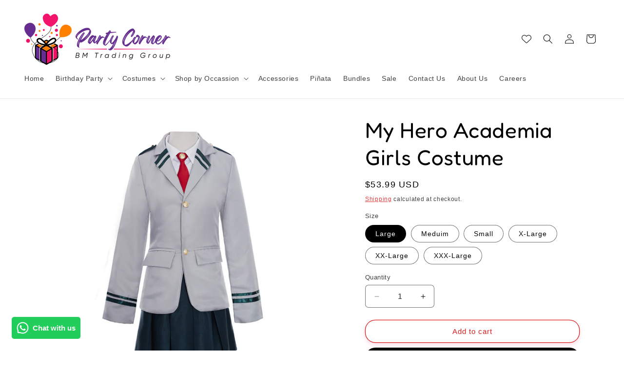

--- FILE ---
content_type: text/html; charset=utf-8
request_url: https://www.partycorner.ae/products/my-hero-academia-girls-costume
body_size: 85668
content:
<!doctype html>
<html class="no-js" lang="en">
  <head>
    <meta charset="utf-8">
    <meta http-equiv="X-UA-Compatible" content="IE=edge">
    <meta name="viewport" content="width=device-width,initial-scale=1">
    <meta name="theme-color" content="">
    <link rel="canonical" href="https://www.partycorner.ae/products/my-hero-academia-girls-costume"><link rel="icon" type="image/png" href="//www.partycorner.ae/cdn/shop/files/fav.png?crop=center&height=32&v=1665982638&width=32"><link rel="preconnect" href="https://fonts.shopifycdn.com" crossorigin>

    

    

<meta property="og:site_name" content="Party Corner">
<meta property="og:url" content="https://www.partycorner.ae/products/my-hero-academia-girls-costume">
<meta property="og:title" content="My Hero Academia Girls Costume - Party Corner">
<meta property="og:type" content="product">
<meta property="og:description" content="Party Corner provides my hero academia girls&#39; costume in UAE, Saudia, Qatar, Bahrain, and Oman. Get party costumes and much more. Order now!"><meta property="og:image" content="http://www.partycorner.ae/cdn/shop/files/15505600074_1134738312.jpg?v=1693144125">
  <meta property="og:image:secure_url" content="https://www.partycorner.ae/cdn/shop/files/15505600074_1134738312.jpg?v=1693144125">
  <meta property="og:image:width" content="800">
  <meta property="og:image:height" content="800"><meta property="og:price:amount" content="200.00">
  <meta property="og:price:currency" content="AED"><meta name="twitter:card" content="summary_large_image">
<meta name="twitter:title" content="My Hero Academia Girls Costume - Party Corner">
<meta name="twitter:description" content="Party Corner provides my hero academia girls&#39; costume in UAE, Saudia, Qatar, Bahrain, and Oman. Get party costumes and much more. Order now!">


    <script src="//www.partycorner.ae/cdn/shop/t/43/assets/constants.js?v=58251544750838685771710495788" defer="defer"></script>
    <script src="//www.partycorner.ae/cdn/shop/t/43/assets/pubsub.js?v=158357773527763999511710495788" defer="defer"></script>
    <script src="//www.partycorner.ae/cdn/shop/t/43/assets/global.js?v=54939145903281508041710495788" defer="defer"></script><script>window.performance && window.performance.mark && window.performance.mark('shopify.content_for_header.start');</script><meta name="google-site-verification" content="5f3Nf06zsrALuh33HdYTfUO-A0mcPmh0FnDxzV0IrGU">
<meta name="google-site-verification" content="ZnsocdJyhNn4OrAIE9UHI2jzmzKaeoEhx_TffItHjfM">
<meta id="shopify-digital-wallet" name="shopify-digital-wallet" content="/57464357036/digital_wallets/dialog">
<link rel="alternate" hreflang="x-default" href="https://www.partycorner.ae/products/my-hero-academia-girls-costume">
<link rel="alternate" hreflang="en" href="https://www.partycorner.ae/products/my-hero-academia-girls-costume">
<link rel="alternate" hreflang="ar" href="https://www.partycorner.ae/ar/products/my-hero-academia-girls-costume">
<link rel="alternate" type="application/json+oembed" href="https://www.partycorner.ae/products/my-hero-academia-girls-costume.oembed">
<script async="async" src="/checkouts/internal/preloads.js?locale=en-AE"></script>
<script id="shopify-features" type="application/json">{"accessToken":"a61fadc3d8234826ace6176cda2a20f0","betas":["rich-media-storefront-analytics"],"domain":"www.partycorner.ae","predictiveSearch":true,"shopId":57464357036,"locale":"en"}</script>
<script>var Shopify = Shopify || {};
Shopify.shop = "bm-general-trading.myshopify.com";
Shopify.locale = "en";
Shopify.currency = {"active":"AED","rate":"1.0"};
Shopify.country = "AE";
Shopify.theme = {"name":"Craft X Quoli","id":135317782700,"schema_name":"Craft","schema_version":"11.0.0","theme_store_id":1368,"role":"main"};
Shopify.theme.handle = "null";
Shopify.theme.style = {"id":null,"handle":null};
Shopify.cdnHost = "www.partycorner.ae/cdn";
Shopify.routes = Shopify.routes || {};
Shopify.routes.root = "/";</script>
<script type="module">!function(o){(o.Shopify=o.Shopify||{}).modules=!0}(window);</script>
<script>!function(o){function n(){var o=[];function n(){o.push(Array.prototype.slice.apply(arguments))}return n.q=o,n}var t=o.Shopify=o.Shopify||{};t.loadFeatures=n(),t.autoloadFeatures=n()}(window);</script>
<script id="shop-js-analytics" type="application/json">{"pageType":"product"}</script>
<script defer="defer" async type="module" src="//www.partycorner.ae/cdn/shopifycloud/shop-js/modules/v2/client.init-shop-cart-sync_BdyHc3Nr.en.esm.js"></script>
<script defer="defer" async type="module" src="//www.partycorner.ae/cdn/shopifycloud/shop-js/modules/v2/chunk.common_Daul8nwZ.esm.js"></script>
<script type="module">
  await import("//www.partycorner.ae/cdn/shopifycloud/shop-js/modules/v2/client.init-shop-cart-sync_BdyHc3Nr.en.esm.js");
await import("//www.partycorner.ae/cdn/shopifycloud/shop-js/modules/v2/chunk.common_Daul8nwZ.esm.js");

  window.Shopify.SignInWithShop?.initShopCartSync?.({"fedCMEnabled":true,"windoidEnabled":true});

</script>
<script>(function() {
  var isLoaded = false;
  function asyncLoad() {
    if (isLoaded) return;
    isLoaded = true;
    var urls = ["https:\/\/bmtrading.co\/apps\/buckscc\/sdk.min.js?shop=bm-general-trading.myshopify.com"];
    for (var i = 0; i < urls.length; i++) {
      var s = document.createElement('script');
      s.type = 'text/javascript';
      s.async = true;
      s.src = urls[i];
      var x = document.getElementsByTagName('script')[0];
      x.parentNode.insertBefore(s, x);
    }
  };
  if(window.attachEvent) {
    window.attachEvent('onload', asyncLoad);
  } else {
    window.addEventListener('load', asyncLoad, false);
  }
})();</script>
<script id="__st">var __st={"a":57464357036,"offset":14400,"reqid":"0be366be-858f-4b61-b9b0-bee0e2f1f0dc-1769030792","pageurl":"www.partycorner.ae\/products\/my-hero-academia-girls-costume","u":"a2764f964d7a","p":"product","rtyp":"product","rid":7627463262380};</script>
<script>window.ShopifyPaypalV4VisibilityTracking = true;</script>
<script id="captcha-bootstrap">!function(){'use strict';const t='contact',e='account',n='new_comment',o=[[t,t],['blogs',n],['comments',n],[t,'customer']],c=[[e,'customer_login'],[e,'guest_login'],[e,'recover_customer_password'],[e,'create_customer']],r=t=>t.map((([t,e])=>`form[action*='/${t}']:not([data-nocaptcha='true']) input[name='form_type'][value='${e}']`)).join(','),a=t=>()=>t?[...document.querySelectorAll(t)].map((t=>t.form)):[];function s(){const t=[...o],e=r(t);return a(e)}const i='password',u='form_key',d=['recaptcha-v3-token','g-recaptcha-response','h-captcha-response',i],f=()=>{try{return window.sessionStorage}catch{return}},m='__shopify_v',_=t=>t.elements[u];function p(t,e,n=!1){try{const o=window.sessionStorage,c=JSON.parse(o.getItem(e)),{data:r}=function(t){const{data:e,action:n}=t;return t[m]||n?{data:e,action:n}:{data:t,action:n}}(c);for(const[e,n]of Object.entries(r))t.elements[e]&&(t.elements[e].value=n);n&&o.removeItem(e)}catch(o){console.error('form repopulation failed',{error:o})}}const l='form_type',E='cptcha';function T(t){t.dataset[E]=!0}const w=window,h=w.document,L='Shopify',v='ce_forms',y='captcha';let A=!1;((t,e)=>{const n=(g='f06e6c50-85a8-45c8-87d0-21a2b65856fe',I='https://cdn.shopify.com/shopifycloud/storefront-forms-hcaptcha/ce_storefront_forms_captcha_hcaptcha.v1.5.2.iife.js',D={infoText:'Protected by hCaptcha',privacyText:'Privacy',termsText:'Terms'},(t,e,n)=>{const o=w[L][v],c=o.bindForm;if(c)return c(t,g,e,D).then(n);var r;o.q.push([[t,g,e,D],n]),r=I,A||(h.body.append(Object.assign(h.createElement('script'),{id:'captcha-provider',async:!0,src:r})),A=!0)});var g,I,D;w[L]=w[L]||{},w[L][v]=w[L][v]||{},w[L][v].q=[],w[L][y]=w[L][y]||{},w[L][y].protect=function(t,e){n(t,void 0,e),T(t)},Object.freeze(w[L][y]),function(t,e,n,w,h,L){const[v,y,A,g]=function(t,e,n){const i=e?o:[],u=t?c:[],d=[...i,...u],f=r(d),m=r(i),_=r(d.filter((([t,e])=>n.includes(e))));return[a(f),a(m),a(_),s()]}(w,h,L),I=t=>{const e=t.target;return e instanceof HTMLFormElement?e:e&&e.form},D=t=>v().includes(t);t.addEventListener('submit',(t=>{const e=I(t);if(!e)return;const n=D(e)&&!e.dataset.hcaptchaBound&&!e.dataset.recaptchaBound,o=_(e),c=g().includes(e)&&(!o||!o.value);(n||c)&&t.preventDefault(),c&&!n&&(function(t){try{if(!f())return;!function(t){const e=f();if(!e)return;const n=_(t);if(!n)return;const o=n.value;o&&e.removeItem(o)}(t);const e=Array.from(Array(32),(()=>Math.random().toString(36)[2])).join('');!function(t,e){_(t)||t.append(Object.assign(document.createElement('input'),{type:'hidden',name:u})),t.elements[u].value=e}(t,e),function(t,e){const n=f();if(!n)return;const o=[...t.querySelectorAll(`input[type='${i}']`)].map((({name:t})=>t)),c=[...d,...o],r={};for(const[a,s]of new FormData(t).entries())c.includes(a)||(r[a]=s);n.setItem(e,JSON.stringify({[m]:1,action:t.action,data:r}))}(t,e)}catch(e){console.error('failed to persist form',e)}}(e),e.submit())}));const S=(t,e)=>{t&&!t.dataset[E]&&(n(t,e.some((e=>e===t))),T(t))};for(const o of['focusin','change'])t.addEventListener(o,(t=>{const e=I(t);D(e)&&S(e,y())}));const B=e.get('form_key'),M=e.get(l),P=B&&M;t.addEventListener('DOMContentLoaded',(()=>{const t=y();if(P)for(const e of t)e.elements[l].value===M&&p(e,B);[...new Set([...A(),...v().filter((t=>'true'===t.dataset.shopifyCaptcha))])].forEach((e=>S(e,t)))}))}(h,new URLSearchParams(w.location.search),n,t,e,['guest_login'])})(!0,!0)}();</script>
<script integrity="sha256-4kQ18oKyAcykRKYeNunJcIwy7WH5gtpwJnB7kiuLZ1E=" data-source-attribution="shopify.loadfeatures" defer="defer" src="//www.partycorner.ae/cdn/shopifycloud/storefront/assets/storefront/load_feature-a0a9edcb.js" crossorigin="anonymous"></script>
<script data-source-attribution="shopify.dynamic_checkout.dynamic.init">var Shopify=Shopify||{};Shopify.PaymentButton=Shopify.PaymentButton||{isStorefrontPortableWallets:!0,init:function(){window.Shopify.PaymentButton.init=function(){};var t=document.createElement("script");t.src="https://www.partycorner.ae/cdn/shopifycloud/portable-wallets/latest/portable-wallets.en.js",t.type="module",document.head.appendChild(t)}};
</script>
<script data-source-attribution="shopify.dynamic_checkout.buyer_consent">
  function portableWalletsHideBuyerConsent(e){var t=document.getElementById("shopify-buyer-consent"),n=document.getElementById("shopify-subscription-policy-button");t&&n&&(t.classList.add("hidden"),t.setAttribute("aria-hidden","true"),n.removeEventListener("click",e))}function portableWalletsShowBuyerConsent(e){var t=document.getElementById("shopify-buyer-consent"),n=document.getElementById("shopify-subscription-policy-button");t&&n&&(t.classList.remove("hidden"),t.removeAttribute("aria-hidden"),n.addEventListener("click",e))}window.Shopify?.PaymentButton&&(window.Shopify.PaymentButton.hideBuyerConsent=portableWalletsHideBuyerConsent,window.Shopify.PaymentButton.showBuyerConsent=portableWalletsShowBuyerConsent);
</script>
<script>
  function portableWalletsCleanup(e){e&&e.src&&console.error("Failed to load portable wallets script "+e.src);var t=document.querySelectorAll("shopify-accelerated-checkout .shopify-payment-button__skeleton, shopify-accelerated-checkout-cart .wallet-cart-button__skeleton"),e=document.getElementById("shopify-buyer-consent");for(let e=0;e<t.length;e++)t[e].remove();e&&e.remove()}function portableWalletsNotLoadedAsModule(e){e instanceof ErrorEvent&&"string"==typeof e.message&&e.message.includes("import.meta")&&"string"==typeof e.filename&&e.filename.includes("portable-wallets")&&(window.removeEventListener("error",portableWalletsNotLoadedAsModule),window.Shopify.PaymentButton.failedToLoad=e,"loading"===document.readyState?document.addEventListener("DOMContentLoaded",window.Shopify.PaymentButton.init):window.Shopify.PaymentButton.init())}window.addEventListener("error",portableWalletsNotLoadedAsModule);
</script>

<script type="module" src="https://www.partycorner.ae/cdn/shopifycloud/portable-wallets/latest/portable-wallets.en.js" onError="portableWalletsCleanup(this)" crossorigin="anonymous"></script>
<script nomodule>
  document.addEventListener("DOMContentLoaded", portableWalletsCleanup);
</script>

<script id='scb4127' type='text/javascript' async='' src='https://www.partycorner.ae/cdn/shopifycloud/privacy-banner/storefront-banner.js'></script><link id="shopify-accelerated-checkout-styles" rel="stylesheet" media="screen" href="https://www.partycorner.ae/cdn/shopifycloud/portable-wallets/latest/accelerated-checkout-backwards-compat.css" crossorigin="anonymous">
<style id="shopify-accelerated-checkout-cart">
        #shopify-buyer-consent {
  margin-top: 1em;
  display: inline-block;
  width: 100%;
}

#shopify-buyer-consent.hidden {
  display: none;
}

#shopify-subscription-policy-button {
  background: none;
  border: none;
  padding: 0;
  text-decoration: underline;
  font-size: inherit;
  cursor: pointer;
}

#shopify-subscription-policy-button::before {
  box-shadow: none;
}

      </style>
<script id="sections-script" data-sections="header" defer="defer" src="//www.partycorner.ae/cdn/shop/t/43/compiled_assets/scripts.js?v=8018"></script>
<script>window.performance && window.performance.mark && window.performance.mark('shopify.content_for_header.end');</script>


    <style data-shopify>
      
      
      
      
      @font-face {
  font-family: Fredoka;
  font-weight: 400;
  font-style: normal;
  font-display: swap;
  src: url("//www.partycorner.ae/cdn/fonts/fredoka/fredoka_n4.eb35fd8d4bb8056d7499b912e19fc60e645e4373.woff2") format("woff2"),
       url("//www.partycorner.ae/cdn/fonts/fredoka/fredoka_n4.bc34ad1871d4011d11d39d0d6c4f34a458b5ead4.woff") format("woff");
}


      
        :root,
        .color-background-1 {
          --color-background: 255,255,255;
        
          --gradient-background: #ffffff;
        
        --color-foreground: 0,0,0;
        --color-shadow: 243,19,107;
        --color-button: 243,19,107;
        --color-button-text: 255,255,255;
        --color-secondary-button: 255,255,255;
        --color-secondary-button-text: 221,29,29;
        --color-link: 221,29,29;
        --color-badge-foreground: 0,0,0;
        --color-badge-background: 255,255,255;
        --color-badge-border: 0,0,0;
        --payment-terms-background-color: rgb(255 255 255);
      }
      
        
        .color-background-2 {
          --color-background: 91,40,129;
        
          --gradient-background: linear-gradient(90deg, rgba(102, 45, 144, 1), rgba(120, 50, 144, 1) 50%, rgba(218, 17, 96, 1) 100%);
        
        --color-foreground: 255,255,255;
        --color-shadow: 37,37,37;
        --color-button: 255,255,255;
        --color-button-text: 255,255,255;
        --color-secondary-button: 91,40,129;
        --color-secondary-button-text: 255,255,255;
        --color-link: 255,255,255;
        --color-badge-foreground: 255,255,255;
        --color-badge-background: 91,40,129;
        --color-badge-border: 255,255,255;
        --payment-terms-background-color: rgb(91 40 129);
      }
      
        
        .color-inverse {
          --color-background: 51,22,72;
        
          --gradient-background: #331648;
        
        --color-foreground: 255,255,255;
        --color-shadow: 37,37,37;
        --color-button: 239,236,236;
        --color-button-text: 113,106,86;
        --color-secondary-button: 51,22,72;
        --color-secondary-button-text: 239,236,236;
        --color-link: 239,236,236;
        --color-badge-foreground: 255,255,255;
        --color-badge-background: 51,22,72;
        --color-badge-border: 255,255,255;
        --payment-terms-background-color: rgb(51 22 72);
      }
      
        
        .color-accent-1 {
          --color-background: 255,128,0;
        
          --gradient-background: #ff8000;
        
        --color-foreground: 255,255,255;
        --color-shadow: 37,37,37;
        --color-button: 239,236,236;
        --color-button-text: 44,51,47;
        --color-secondary-button: 255,128,0;
        --color-secondary-button-text: 239,236,236;
        --color-link: 239,236,236;
        --color-badge-foreground: 255,255,255;
        --color-badge-background: 255,128,0;
        --color-badge-border: 255,255,255;
        --payment-terms-background-color: rgb(255 128 0);
      }
      
        
        .color-accent-2 {
          --color-background: 243,19,107;
        
          --gradient-background: #f3136b;
        
        --color-foreground: 255,255,255;
        --color-shadow: 37,37,37;
        --color-button: 239,236,236;
        --color-button-text: 63,81,71;
        --color-secondary-button: 243,19,107;
        --color-secondary-button-text: 239,236,236;
        --color-link: 239,236,236;
        --color-badge-foreground: 255,255,255;
        --color-badge-background: 243,19,107;
        --color-badge-border: 255,255,255;
        --payment-terms-background-color: rgb(243 19 107);
      }
      
        
        .color-scheme-ad716315-7a8a-434b-8454-e607816084d8 {
          --color-background: 147,108,177;
        
          --gradient-background: #936cb1;
        
        --color-foreground: 255,255,255;
        --color-shadow: 243,19,107;
        --color-button: 255,255,255;
        --color-button-text: 221,29,29;
        --color-secondary-button: 147,108,177;
        --color-secondary-button-text: 221,29,29;
        --color-link: 221,29,29;
        --color-badge-foreground: 255,255,255;
        --color-badge-background: 147,108,177;
        --color-badge-border: 255,255,255;
        --payment-terms-background-color: rgb(147 108 177);
      }
      
        
        .color-scheme-party-celebration {
          --color-background: 255,245,249;
        
          --gradient-background: linear-gradient(135deg, #fff5f9 0%, #fff0e6 100%);
        
        --color-foreground: 45,27,61;
        --color-shadow: 255,140,0;
        --color-button: 255,20,147;
        --color-button-text: 255,255,255;
        --color-secondary-button: 255,245,249;
        --color-secondary-button-text: 255,20,147;
        --color-link: 255,20,147;
        --color-badge-foreground: 45,27,61;
        --color-badge-background: 255,245,249;
        --color-badge-border: 45,27,61;
        --payment-terms-background-color: rgb(255 245 249);
      }
      

      body, .color-background-1, .color-background-2, .color-inverse, .color-accent-1, .color-accent-2, .color-scheme-ad716315-7a8a-434b-8454-e607816084d8, .color-scheme-party-celebration {
        color: rgba(var(--color-foreground), 0.75);
        background-color: rgb(var(--color-background));
      }

      :root {
        --font-body-family: "system_ui", -apple-system, 'Segoe UI', Roboto, 'Helvetica Neue', 'Noto Sans', 'Liberation Sans', Arial, sans-serif, 'Apple Color Emoji', 'Segoe UI Emoji', 'Segoe UI Symbol', 'Noto Color Emoji';
        --font-body-style: normal;
        --font-body-weight: 400;
        --font-body-weight-bold: 700;

        --font-heading-family: Fredoka, sans-serif;
        --font-heading-style: normal;
        --font-heading-weight: 400;

        --font-body-scale: 1.0;
        --font-heading-scale: 1.1;

        --media-padding: px;
        --media-border-opacity: 0.1;
        --media-border-width: 0px;
        --media-radius: 6px;
        --media-shadow-opacity: 0.0;
        --media-shadow-horizontal-offset: 0px;
        --media-shadow-vertical-offset: 0px;
        --media-shadow-blur-radius: 5px;
        --media-shadow-visible: 0;

        --page-width: 160rem;
        --page-width-margin: 0rem;

        --product-card-image-padding: 1.0rem;
        --product-card-corner-radius: 0.6rem;
        --product-card-text-alignment: left;
        --product-card-border-width: 0.1rem;
        --product-card-border-opacity: 0.1;
        --product-card-shadow-opacity: 0.0;
        --product-card-shadow-visible: 0;
        --product-card-shadow-horizontal-offset: 0.0rem;
        --product-card-shadow-vertical-offset: 0.4rem;
        --product-card-shadow-blur-radius: 0.5rem;

        --collection-card-image-padding: 2.0rem;
        --collection-card-corner-radius: 0.6rem;
        --collection-card-text-alignment: left;
        --collection-card-border-width: 0.0rem;
        --collection-card-border-opacity: 0.1;
        --collection-card-shadow-opacity: 0.0;
        --collection-card-shadow-visible: 0;
        --collection-card-shadow-horizontal-offset: 0.0rem;
        --collection-card-shadow-vertical-offset: 0.4rem;
        --collection-card-shadow-blur-radius: 0.5rem;

        --blog-card-image-padding: 0.0rem;
        --blog-card-corner-radius: 0.6rem;
        --blog-card-text-alignment: left;
        --blog-card-border-width: 0.1rem;
        --blog-card-border-opacity: 0.1;
        --blog-card-shadow-opacity: 0.0;
        --blog-card-shadow-visible: 0;
        --blog-card-shadow-horizontal-offset: 0.0rem;
        --blog-card-shadow-vertical-offset: 0.4rem;
        --blog-card-shadow-blur-radius: 0.5rem;

        --badge-corner-radius: 0.0rem;

        --popup-border-width: 1px;
        --popup-border-opacity: 0.5;
        --popup-corner-radius: 6px;
        --popup-shadow-opacity: 0.0;
        --popup-shadow-horizontal-offset: 0px;
        --popup-shadow-vertical-offset: 4px;
        --popup-shadow-blur-radius: 5px;

        --drawer-border-width: 1px;
        --drawer-border-opacity: 0.1;
        --drawer-shadow-opacity: 0.0;
        --drawer-shadow-horizontal-offset: 0px;
        --drawer-shadow-vertical-offset: 4px;
        --drawer-shadow-blur-radius: 5px;

        --spacing-sections-desktop: 20px;
        --spacing-sections-mobile: 20px;

        --grid-desktop-vertical-spacing: 20px;
        --grid-desktop-horizontal-spacing: 12px;
        --grid-mobile-vertical-spacing: 10px;
        --grid-mobile-horizontal-spacing: 6px;

        --text-boxes-border-opacity: 0.1;
        --text-boxes-border-width: 0px;
        --text-boxes-radius: 6px;
        --text-boxes-shadow-opacity: 0.0;
        --text-boxes-shadow-visible: 0;
        --text-boxes-shadow-horizontal-offset: 0px;
        --text-boxes-shadow-vertical-offset: 4px;
        --text-boxes-shadow-blur-radius: 5px;

        --buttons-radius: 20px;
        --buttons-radius-outset: 21px;
        --buttons-border-width: 1px;
        --buttons-border-opacity: 1.0;
        --buttons-shadow-opacity: 0.15;
        --buttons-shadow-visible: 1;
        --buttons-shadow-horizontal-offset: 0px;
        --buttons-shadow-vertical-offset: 4px;
        --buttons-shadow-blur-radius: 10px;
        --buttons-border-offset: 0.3px;

        --inputs-radius: 6px;
        --inputs-border-width: 1px;
        --inputs-border-opacity: 0.55;
        --inputs-shadow-opacity: 0.0;
        --inputs-shadow-horizontal-offset: 0px;
        --inputs-margin-offset: 0px;
        --inputs-shadow-vertical-offset: 4px;
        --inputs-shadow-blur-radius: 5px;
        --inputs-radius-outset: 7px;

        --variant-pills-radius: 40px;
        --variant-pills-border-width: 1px;
        --variant-pills-border-opacity: 0.55;
        --variant-pills-shadow-opacity: 0.0;
        --variant-pills-shadow-horizontal-offset: 0px;
        --variant-pills-shadow-vertical-offset: 4px;
        --variant-pills-shadow-blur-radius: 5px;
      }

      *,
      *::before,
      *::after {
        box-sizing: inherit;
      }

      html {
        box-sizing: border-box;
        font-size: calc(var(--font-body-scale) * 62.5%);
        height: 100%;
      }

      body {
        display: grid;
        grid-template-rows: auto auto 1fr auto;
        grid-template-columns: 100%;
        min-height: 100%;
        margin: 0;
        font-size: 1.5rem;
        letter-spacing: 0.06rem;
        line-height: calc(1 + 0.8 / var(--font-body-scale));
        font-family: var(--font-body-family);
        font-style: var(--font-body-style);
        font-weight: var(--font-body-weight);
      }

      @media screen and (min-width: 750px) {
        body {
          font-size: 1.6rem;
        }
      }
    </style>

    <link href="//www.partycorner.ae/cdn/shop/t/43/assets/base.css?v=114998656350764161841710495788" rel="stylesheet" type="text/css" media="all" />
<link rel="preload" as="font" href="//www.partycorner.ae/cdn/fonts/fredoka/fredoka_n4.eb35fd8d4bb8056d7499b912e19fc60e645e4373.woff2" type="font/woff2" crossorigin><link href="//www.partycorner.ae/cdn/shop/t/43/assets/component-localization-form.css?v=143319823105703127341710495788" rel="stylesheet" type="text/css" media="all" />
      <script src="//www.partycorner.ae/cdn/shop/t/43/assets/localization-form.js?v=161644695336821385561710495788" defer="defer"></script><link
        rel="stylesheet"
        href="//www.partycorner.ae/cdn/shop/t/43/assets/component-predictive-search.css?v=118923337488134913561710495788"
        media="print"
        onload="this.media='all'"
      ><script>
      document.documentElement.className = document.documentElement.className.replace('no-js', 'js');
      if (Shopify.designMode) {
        document.documentElement.classList.add('shopify-design-mode');
      }
    </script>
  
	<script>var loox_global_hash = '1710165425754';</script><script>var visitor_level_referral = {"active":true,"rtl":false,"position":"right","button_text":"Get AED 20","button_bg_color":"333333","button_text_color":"FFFFFF","display_on_home_page":true,"display_on_product_page":true,"display_on_cart_page":true,"display_on_other_pages":true,"hide_on_mobile":false,"sidebar_visible":false,"orientation":"default"};
</script><style>.loox-reviews-default { max-width: 1200px; margin: 0 auto; }.loox-rating .loox-icon { color:#F3136B; }
:root { --lxs-rating-icon-color: #F3136B; }</style>

  






<!-- BEGIN app block: shopify://apps/bucks/blocks/app-embed/4f0a9b06-9da4-4a49-b378-2de9d23a3af3 -->
<script>
  window.bucksCC = window.bucksCC || {};
  window.bucksCC.metaConfig = {};
  window.bucksCC.reConvert = function() {};
  "function" != typeof Object.assign && (Object.assign = function(n) {
    if (null == n) 
      throw new TypeError("Cannot convert undefined or null to object");
    



    for (var r = Object(n), t = 1; t < arguments.length; t++) {
      var e = arguments[t];
      if (null != e) 
        for (var o in e) 
          e.hasOwnProperty(o) && (r[o] = e[o])
    }
    return r
  });

const bucks_validateJson = json => {
    let checkedJson;
    try {
        checkedJson = JSON.parse(json);
    } catch (error) { }
    return checkedJson;
};

  const bucks_encodedData = "[base64]";

  const bucks_myshopifyDomain = "www.partycorner.ae";

  const decodedURI = atob(bucks_encodedData);
  const bucks_decodedString = decodeURIComponent(decodedURI);


  const bucks_parsedData = bucks_validateJson(bucks_decodedString) || {};
  Object.assign(window.bucksCC.metaConfig, {

    ... bucks_parsedData,
    money_format: "\u003cspan class=money\u003eAED {{amount}}\u003c\/span\u003e",
    money_with_currency_format: "\u003cspan class=money\u003e{{amount}} AED\u003c\/span\u003e",
    userCurrency: "AED"

  });
  window.bucksCC.reConvert = function() {};
  window.bucksCC.themeAppExtension = true;
  window.bucksCC.metaConfig.multiCurrencies = [];
  window.bucksCC.localization = {};
  
  

  window.bucksCC.localization.availableCountries = ["AF","AX","AL","DZ","AD","AO","AI","AG","AR","AM","AW","AC","AU","AT","AZ","BS","BH","BD","BB","BY","BE","BZ","BJ","BM","BT","BO","BA","BW","BR","IO","VG","BN","BG","BF","BI","KH","CM","CA","CV","BQ","KY","CF","TD","CL","CN","CX","CC","CO","KM","CG","CD","CK","CR","CI","HR","CW","CY","CZ","DK","DJ","DM","DO","EC","EG","SV","GQ","ER","EE","SZ","ET","FK","FO","FJ","FI","FR","GF","PF","TF","GA","GM","GE","DE","GH","GI","GR","GL","GD","GP","GT","GG","GN","GW","GY","HT","HN","HK","HU","IS","IN","ID","IQ","IE","IM","IT","JM","JP","JE","JO","KZ","KE","KI","XK","KW","KG","LA","LV","LB","LS","LR","LY","LI","LT","LU","MO","MG","MW","MY","MV","ML","MT","MQ","MR","MU","YT","MX","MD","MC","MN","ME","MS","MA","MZ","MM","NA","NR","NP","NL","NC","NZ","NI","NE","NG","NU","NF","MK","NO","OM","PK","PS","PA","PG","PY","PE","PH","PN","PL","PT","QA","RE","RO","RU","RW","WS","SM","ST","SA","SN","RS","SC","SL","SG","SX","SK","SI","SB","SO","ZA","GS","KR","SS","ES","LK","BL","SH","KN","LC","MF","PM","VC","SD","SR","SJ","SE","CH","TW","TJ","TZ","TH","TL","TG","TK","TO","TT","TA","TN","TR","TM","TC","TV","UM","UG","UA","AE","GB","US","UY","UZ","VU","VA","VE","VN","WF","EH","YE","ZM","ZW"];
  window.bucksCC.localization.availableLanguages = ["en","ar"];

  
  window.bucksCC.metaConfig.multiCurrencies = "AED".split(',') || '';
  window.bucksCC.metaConfig.cartCurrency = "AED" || '';

  if ((((window || {}).bucksCC || {}).metaConfig || {}).instantLoader) {
    self.fetch || (self.fetch = function(e, n) {
      return n = n || {},
      new Promise(function(t, s) {
        var r = new XMLHttpRequest,
          o = [],
          u = [],
          i = {},
          a = function() {
            return {
              ok: 2 == (r.status / 100 | 0),
              statusText: r.statusText,
              status: r.status,
              url: r.responseURL,
              text: function() {
                return Promise.resolve(r.responseText)
              },
              json: function() {
                return Promise.resolve(JSON.parse(r.responseText))
              },
              blob: function() {
                return Promise.resolve(new Blob([r.response]))
              },
              clone: a,
              headers: {
                keys: function() {
                  return o
                },
                entries: function() {
                  return u
                },
                get: function(e) {
                  return i[e.toLowerCase()]
                },
                has: function(e) {
                  return e.toLowerCase() in i
                }
              }
            }
          };
        for (var c in r.open(n.method || "get", e, !0), r.onload = function() {
          r.getAllResponseHeaders().replace(/^(.*?):[^S\n]*([sS]*?)$/gm, function(e, n, t) {
            o.push(n = n.toLowerCase()),
            u.push([n, t]),
            i[n] = i[n]
              ? i[n] + "," + t
              : t
          }),
          t(a())
        },
        r.onerror = s,
        r.withCredentials = "include" == n.credentials,
        n.headers) 
          r.setRequestHeader(c, n.headers[c]);
        r.send(n.body || null)
      })
    });
    !function() {
      function t(t) {
        const e = document.createElement("style");
        e.innerText = t,
        document.head.appendChild(e)
      }
      function e(t) {
        const e = document.createElement("script");
        e.type = "text/javascript",
        e.text = t,
        document.head.appendChild(e),
        console.log("%cBUCKSCC: Instant Loader Activated ⚡️", "background: #1c64f6; color: #fff; font-size: 12px; font-weight:bold; padding: 5px 10px; border-radius: 3px")
      }
      let n = sessionStorage.getItem("bucksccHash");
      (
        n = n
          ? JSON.parse(n)
          : null
      )
        ? e(n)
        : fetch(`https://${bucks_myshopifyDomain}/apps/buckscc/sdk.min.js`, {mode: "no-cors"}).then(function(t) {
          return t.text()
        }).then(function(t) {
          if ((t || "").length > 100) {
            const o = JSON.stringify(t);
            sessionStorage.setItem("bucksccHash", o),
            n = t,
            e(t)
          }
        })
    }();
  }

  const themeAppExLoadEvent = new Event("BUCKSCC_THEME-APP-EXTENSION_LOADED", { bubbles: true, cancelable: false });

  // Dispatch the custom event on the window
  window.dispatchEvent(themeAppExLoadEvent);

</script><!-- END app block --><!-- BEGIN app block: shopify://apps/bitespeed-whatsapp-marketing/blocks/app-embed/9efdb9ca-2d01-4a12-b1ac-02679fe0f6fc --><script defer src="https://unpkg.com/axios/dist/axios.min.js"></script>
<script async src="https://cdnjs.cloudflare.com/ajax/libs/uuid/8.3.2/uuid.min.js"></script>




<!-- BEGIN app snippet: optin-triggers-middleware --><script
  type="text/javascript"
  name="BSPD-SHOPIFY-VARS"
>
  var BspdCurrentCart = {"note":null,"attributes":{},"original_total_price":0,"total_price":0,"total_discount":0,"total_weight":0.0,"item_count":0,"items":[],"requires_shipping":false,"currency":"AED","items_subtotal_price":0,"cart_level_discount_applications":[],"checkout_charge_amount":0};
  var BspdCurrentProduct = {"id":7627463262380,"title":"My Hero Academia Girls Costume","handle":"my-hero-academia-girls-costume","description":"\u003cul\u003e\n\u003cli style=\"font-weight: 400;\" data-mce-style=\"font-weight: 400;\"\u003e\u003cspan style=\"font-weight: 400;\" data-mce-style=\"font-weight: 400;\"\u003eAuthentic design captures My Hero Academia's essence.\u003c\/span\u003e\u003c\/li\u003e\n\u003cli style=\"font-weight: 400;\" data-mce-style=\"font-weight: 400;\"\u003e\u003cspan style=\"font-weight: 400;\" data-mce-style=\"font-weight: 400;\"\u003eIncludes tie, shirt, coat, and skirt for a complete look.\u003c\/span\u003e\u003c\/li\u003e\n\u003cli style=\"font-weight: 400;\" data-mce-style=\"font-weight: 400;\"\u003e\u003cspan style=\"font-weight: 400;\" data-mce-style=\"font-weight: 400;\"\u003eHigh-quality materials ensure comfort and durability.\u003c\/span\u003e\u003c\/li\u003e\n\u003cli style=\"font-weight: 400;\" data-mce-style=\"font-weight: 400;\"\u003e\u003cspan style=\"font-weight: 400;\" data-mce-style=\"font-weight: 400;\"\u003eMeticulously tailored coats add a touch of sophistication.\u003c\/span\u003e\u003c\/li\u003e\n\u003cli style=\"font-weight: 400;\" data-mce-style=\"font-weight: 400;\"\u003e\u003cspan style=\"font-weight: 400;\" data-mce-style=\"font-weight: 400;\"\u003ePleated skirt blends femininity with heroic style.\u003c\/span\u003e\u003c\/li\u003e\n\u003cli style=\"font-weight: 400;\" data-mce-style=\"font-weight: 400;\"\u003e\u003cspan style=\"font-weight: 400;\" data-mce-style=\"font-weight: 400;\"\u003ePerfect for cosplay events, conventions, or fan gatherings.\u003c\/span\u003e\u003c\/li\u003e\n\u003cli style=\"font-weight: 400;\" data-mce-style=\"font-weight: 400;\"\u003e\u003cspan style=\"font-weight: 400;\" data-mce-style=\"font-weight: 400;\"\u003eIt exudes confidence and showcases your love for the series.\u003c\/span\u003e\u003c\/li\u003e\n\u003cli style=\"font-weight: 400;\" data-mce-style=\"font-weight: 400;\"\u003e\u003cspan style=\"font-weight: 400;\" data-mce-style=\"font-weight: 400;\"\u003eUnleash your inner heroine and make a bold statement.\u003c\/span\u003e\u003c\/li\u003e\n\u003c\/ul\u003e\n\u003cp\u003e\u003cspan style=\"font-weight: 400;\" data-mce-style=\"font-weight: 400;\"\u003eStep into the shoes of your favorite heroines with the \"\u003cstrong\u003eMy Hero Academia Girls Costume\u003c\/strong\u003e\" set. This authentic costume from the Party Corner ensemble includes a stylish tie, a crisp white shirt, a sleek coat, and a charming skirt, all meticulously designed to capture the essence of the My Hero Academia universe. \u003c\/span\u003e\u003c\/p\u003e\n\u003cp\u003e\u003cspan style=\"font-weight: 400;\" data-mce-style=\"font-weight: 400;\"\u003eUnleash your inner strength and embody the fearless spirit of the show's powerful female characters.\u003c\/span\u003e\u003c\/p\u003e\n\u003cp\u003e\u003cspan style=\"font-weight: 400;\" data-mce-style=\"font-weight: 400;\"\u003eFeel your confidence surge as you wear the iconic tie, symbolizing your dedication to justice. Slip into the comfortable and well-fitted shirt, exuding both elegance and determination. \u003c\/span\u003e\u003c\/p\u003e\n\u003cp\u003e\u003cspan style=\"font-weight: 400;\" data-mce-style=\"font-weight: 400;\"\u003eThe meticulously tailored coat's attention to detail is evident, providing both style and functionality. The pleated skirt adds a touch of flair, perfectly blending femininity with heroic flair. It's time to join the ranks of the fearless heroines of My Hero Academia and make your mark on the world.\u003c\/span\u003e\u003c\/p\u003e","published_at":"2023-05-31T21:47:38+04:00","created_at":"2023-05-13T14:03:32+04:00","vendor":"Party Corner","type":"Costumes","tags":["Anime","Costume","Girls","My Hero Academia","New Arrival"],"price":20000,"price_min":20000,"price_max":20000,"available":true,"price_varies":false,"compare_at_price":null,"compare_at_price_min":0,"compare_at_price_max":0,"compare_at_price_varies":false,"variants":[{"id":42693802426540,"title":"Large","option1":"Large","option2":null,"option3":null,"sku":"749874615759","requires_shipping":true,"taxable":true,"featured_image":null,"available":true,"name":"My Hero Academia Girls Costume - Large","public_title":"Large","options":["Large"],"price":20000,"weight":1000,"compare_at_price":null,"inventory_management":"shopify","barcode":"749874615759","requires_selling_plan":false,"selling_plan_allocations":[]},{"id":42712437129388,"title":"Meduim","option1":"Meduim","option2":null,"option3":null,"sku":"749874615766","requires_shipping":true,"taxable":true,"featured_image":null,"available":true,"name":"My Hero Academia Girls Costume - Meduim","public_title":"Meduim","options":["Meduim"],"price":20000,"weight":1000,"compare_at_price":null,"inventory_management":"shopify","barcode":"749874615766","requires_selling_plan":false,"selling_plan_allocations":[]},{"id":42712437162156,"title":"Small","option1":"Small","option2":null,"option3":null,"sku":"749874615773","requires_shipping":true,"taxable":true,"featured_image":null,"available":true,"name":"My Hero Academia Girls Costume - Small","public_title":"Small","options":["Small"],"price":20000,"weight":1000,"compare_at_price":null,"inventory_management":"shopify","barcode":"749874615773","requires_selling_plan":false,"selling_plan_allocations":[]},{"id":42712437194924,"title":"X-Large","option1":"X-Large","option2":null,"option3":null,"sku":"749874615780","requires_shipping":true,"taxable":true,"featured_image":null,"available":true,"name":"My Hero Academia Girls Costume - X-Large","public_title":"X-Large","options":["X-Large"],"price":20000,"weight":1000,"compare_at_price":null,"inventory_management":"shopify","barcode":"749874615780","requires_selling_plan":false,"selling_plan_allocations":[]},{"id":42712437227692,"title":"XX-Large","option1":"XX-Large","option2":null,"option3":null,"sku":"749874615797","requires_shipping":true,"taxable":true,"featured_image":null,"available":true,"name":"My Hero Academia Girls Costume - XX-Large","public_title":"XX-Large","options":["XX-Large"],"price":20000,"weight":1000,"compare_at_price":null,"inventory_management":"shopify","barcode":"749874615797","requires_selling_plan":false,"selling_plan_allocations":[]},{"id":42712437260460,"title":"XXX-Large","option1":"XXX-Large","option2":null,"option3":null,"sku":"749874617098","requires_shipping":true,"taxable":true,"featured_image":null,"available":true,"name":"My Hero Academia Girls Costume - XXX-Large","public_title":"XXX-Large","options":["XXX-Large"],"price":20000,"weight":1000,"compare_at_price":null,"inventory_management":"shopify","barcode":"749874617098","requires_selling_plan":false,"selling_plan_allocations":[]}],"images":["\/\/www.partycorner.ae\/cdn\/shop\/files\/15505600074_1134738312.jpg?v=1693144125","\/\/www.partycorner.ae\/cdn\/shop\/files\/31_483c4b3b-5115-49f5-8ec5-f26f85ad8976.jpg?v=1693144125","\/\/www.partycorner.ae\/cdn\/shop\/files\/Size_0abb5d73-5e88-47e9-88f3-8656c08d83e9.png?v=1693144125","\/\/www.partycorner.ae\/cdn\/shop\/files\/O1CN01Q9ZIRk1rPqCczTl2Z__2760775624-0-cib_336fad89-d8c0-42f4-983c-46ef7e97e504.jpg?v=1693144125","\/\/www.partycorner.ae\/cdn\/shop\/files\/O1CN01ali8oK1rPqChLzY1Q__2760775624-0-cib.jpg?v=1693144119","\/\/www.partycorner.ae\/cdn\/shop\/files\/O1CN01JsQ53p1rPqCYBSd97__2760775624-0-cib.jpg?v=1693144119"],"featured_image":"\/\/www.partycorner.ae\/cdn\/shop\/files\/15505600074_1134738312.jpg?v=1693144125","options":["Size"],"media":[{"alt":"My Hero Academia Girls Costume.","id":28454427951276,"position":1,"preview_image":{"aspect_ratio":1.0,"height":800,"width":800,"src":"\/\/www.partycorner.ae\/cdn\/shop\/files\/15505600074_1134738312.jpg?v=1693144125"},"aspect_ratio":1.0,"height":800,"media_type":"image","src":"\/\/www.partycorner.ae\/cdn\/shop\/files\/15505600074_1134738312.jpg?v=1693144125","width":800},{"alt":"My Hero Academia Girls Costume.","id":28454427852972,"position":2,"preview_image":{"aspect_ratio":1.0,"height":1000,"width":1000,"src":"\/\/www.partycorner.ae\/cdn\/shop\/files\/31_483c4b3b-5115-49f5-8ec5-f26f85ad8976.jpg?v=1693144125"},"aspect_ratio":1.0,"height":1000,"media_type":"image","src":"\/\/www.partycorner.ae\/cdn\/shop\/files\/31_483c4b3b-5115-49f5-8ec5-f26f85ad8976.jpg?v=1693144125","width":1000},{"alt":"My Hero Academia Girls Costume.","id":28454427820204,"position":3,"preview_image":{"aspect_ratio":1.0,"height":900,"width":900,"src":"\/\/www.partycorner.ae\/cdn\/shop\/files\/Size_0abb5d73-5e88-47e9-88f3-8656c08d83e9.png?v=1693144125"},"aspect_ratio":1.0,"height":900,"media_type":"image","src":"\/\/www.partycorner.ae\/cdn\/shop\/files\/Size_0abb5d73-5e88-47e9-88f3-8656c08d83e9.png?v=1693144125","width":900},{"alt":"My Hero Academia Girls Costume.","id":28454427787436,"position":4,"preview_image":{"aspect_ratio":1.0,"height":800,"width":800,"src":"\/\/www.partycorner.ae\/cdn\/shop\/files\/O1CN01Q9ZIRk1rPqCczTl2Z__2760775624-0-cib_336fad89-d8c0-42f4-983c-46ef7e97e504.jpg?v=1693144125"},"aspect_ratio":1.0,"height":800,"media_type":"image","src":"\/\/www.partycorner.ae\/cdn\/shop\/files\/O1CN01Q9ZIRk1rPqCczTl2Z__2760775624-0-cib_336fad89-d8c0-42f4-983c-46ef7e97e504.jpg?v=1693144125","width":800},{"alt":"My Hero Academia Girls Costume.","id":28454427885740,"position":5,"preview_image":{"aspect_ratio":1.0,"height":800,"width":800,"src":"\/\/www.partycorner.ae\/cdn\/shop\/files\/O1CN01ali8oK1rPqChLzY1Q__2760775624-0-cib.jpg?v=1693144119"},"aspect_ratio":1.0,"height":800,"media_type":"image","src":"\/\/www.partycorner.ae\/cdn\/shop\/files\/O1CN01ali8oK1rPqChLzY1Q__2760775624-0-cib.jpg?v=1693144119","width":800},{"alt":"My Hero Academia Girls Costume.","id":28454427918508,"position":6,"preview_image":{"aspect_ratio":1.0,"height":800,"width":800,"src":"\/\/www.partycorner.ae\/cdn\/shop\/files\/O1CN01JsQ53p1rPqCYBSd97__2760775624-0-cib.jpg?v=1693144119"},"aspect_ratio":1.0,"height":800,"media_type":"image","src":"\/\/www.partycorner.ae\/cdn\/shop\/files\/O1CN01JsQ53p1rPqCYBSd97__2760775624-0-cib.jpg?v=1693144119","width":800}],"requires_selling_plan":false,"selling_plan_groups":[],"content":"\u003cul\u003e\n\u003cli style=\"font-weight: 400;\" data-mce-style=\"font-weight: 400;\"\u003e\u003cspan style=\"font-weight: 400;\" data-mce-style=\"font-weight: 400;\"\u003eAuthentic design captures My Hero Academia's essence.\u003c\/span\u003e\u003c\/li\u003e\n\u003cli style=\"font-weight: 400;\" data-mce-style=\"font-weight: 400;\"\u003e\u003cspan style=\"font-weight: 400;\" data-mce-style=\"font-weight: 400;\"\u003eIncludes tie, shirt, coat, and skirt for a complete look.\u003c\/span\u003e\u003c\/li\u003e\n\u003cli style=\"font-weight: 400;\" data-mce-style=\"font-weight: 400;\"\u003e\u003cspan style=\"font-weight: 400;\" data-mce-style=\"font-weight: 400;\"\u003eHigh-quality materials ensure comfort and durability.\u003c\/span\u003e\u003c\/li\u003e\n\u003cli style=\"font-weight: 400;\" data-mce-style=\"font-weight: 400;\"\u003e\u003cspan style=\"font-weight: 400;\" data-mce-style=\"font-weight: 400;\"\u003eMeticulously tailored coats add a touch of sophistication.\u003c\/span\u003e\u003c\/li\u003e\n\u003cli style=\"font-weight: 400;\" data-mce-style=\"font-weight: 400;\"\u003e\u003cspan style=\"font-weight: 400;\" data-mce-style=\"font-weight: 400;\"\u003ePleated skirt blends femininity with heroic style.\u003c\/span\u003e\u003c\/li\u003e\n\u003cli style=\"font-weight: 400;\" data-mce-style=\"font-weight: 400;\"\u003e\u003cspan style=\"font-weight: 400;\" data-mce-style=\"font-weight: 400;\"\u003ePerfect for cosplay events, conventions, or fan gatherings.\u003c\/span\u003e\u003c\/li\u003e\n\u003cli style=\"font-weight: 400;\" data-mce-style=\"font-weight: 400;\"\u003e\u003cspan style=\"font-weight: 400;\" data-mce-style=\"font-weight: 400;\"\u003eIt exudes confidence and showcases your love for the series.\u003c\/span\u003e\u003c\/li\u003e\n\u003cli style=\"font-weight: 400;\" data-mce-style=\"font-weight: 400;\"\u003e\u003cspan style=\"font-weight: 400;\" data-mce-style=\"font-weight: 400;\"\u003eUnleash your inner heroine and make a bold statement.\u003c\/span\u003e\u003c\/li\u003e\n\u003c\/ul\u003e\n\u003cp\u003e\u003cspan style=\"font-weight: 400;\" data-mce-style=\"font-weight: 400;\"\u003eStep into the shoes of your favorite heroines with the \"\u003cstrong\u003eMy Hero Academia Girls Costume\u003c\/strong\u003e\" set. This authentic costume from the Party Corner ensemble includes a stylish tie, a crisp white shirt, a sleek coat, and a charming skirt, all meticulously designed to capture the essence of the My Hero Academia universe. \u003c\/span\u003e\u003c\/p\u003e\n\u003cp\u003e\u003cspan style=\"font-weight: 400;\" data-mce-style=\"font-weight: 400;\"\u003eUnleash your inner strength and embody the fearless spirit of the show's powerful female characters.\u003c\/span\u003e\u003c\/p\u003e\n\u003cp\u003e\u003cspan style=\"font-weight: 400;\" data-mce-style=\"font-weight: 400;\"\u003eFeel your confidence surge as you wear the iconic tie, symbolizing your dedication to justice. Slip into the comfortable and well-fitted shirt, exuding both elegance and determination. \u003c\/span\u003e\u003c\/p\u003e\n\u003cp\u003e\u003cspan style=\"font-weight: 400;\" data-mce-style=\"font-weight: 400;\"\u003eThe meticulously tailored coat's attention to detail is evident, providing both style and functionality. The pleated skirt adds a touch of flair, perfectly blending femininity with heroic flair. It's time to join the ranks of the fearless heroines of My Hero Academia and make your mark on the world.\u003c\/span\u003e\u003c\/p\u003e"};
  var BspdCurrentCollection = null;

  var BSPD_CART_DATA_LOCAL_KEY = 'bspdCartData';
  var BSPD_LAST_VISIT_COUNT_LOCAL_KEY = 'bspdLastUserVisitCount';
  var BSPD_LAST_VISITED_PRODUCT = 'bspdLastVisitedProduct';
  var BSPD_LAST_VISITED_COLLECTION = 'bspdLastVisitedCollection';
  var BspdLastVisitedProduct = null,
    BspdLastVisitedCollection = null;

  var Asdf =
    "[base64]";

  function bspdGetBarCookie(name) {
    const value = "; " + document.cookie;
    const parts = value.split("; " + name + "=");
    if (parts.length === 2) {
      return parts.pop().split(";").shift();
    }
    return null;
  }
  function bspdSetBarCookie(name, value, days) {
    const expires = new Date();

    expires.setTime(expires.getTime() + days * 24 * 60 * 60 * 1000);
    document.cookie = name + "=" + value + ";expires=" + expires.toUTCString() + ";path=/";
  }

  function trackLastVisitedProductAndCollection() {
    if (BspdCurrentProduct) {
      // check cookies for last visited product details (product id)
      const lastVisitedProduct = bspdGetBarCookie(BSPD_LAST_VISITED_PRODUCT);
      if (lastVisitedProduct) {
        BspdLastVisitedProduct = lastVisitedProduct;

        if (BspdCurrentProduct?.id !== BspdLastVisitedProduct) {
          // set the cookie again
          bspdSetBarCookie(BSPD_LAST_VISITED_PRODUCT, BspdCurrentProduct?.id, 300);
        }
      } else if (BspdCurrentProduct && BspdCurrentProduct?.id) {
        // set the cookie
        bspdSetBarCookie(BSPD_LAST_VISITED_PRODUCT, BspdCurrentProduct?.id, 300);
      }
    }

    if (BspdCurrentCollection) {
      // check cookies for last visited collection details (collection id)
      const lastVisitedCollection = bspdGetBarCookie(BSPD_LAST_VISITED_COLLECTION);
      if (lastVisitedCollection) {
        BspdLastVisitedCollection = lastVisitedCollection;

        if (BspdCurrentCollection?.id !== BspdLastVisitedCollection) {
          // set the cookie again
          bspdSetBarCookie(BSPD_LAST_VISITED_COLLECTION, BspdCurrentCollection?.id, 300);
        }
      } else if (BspdCurrentCollection && BspdCurrentCollection?.id) {
        // set the cookie
        bspdSetBarCookie(BSPD_LAST_VISITED_COLLECTION, BspdCurrentCollection?.id, 300);
      }
    }
  }

  /**
   * method that stores a entry whenever the user visits any of the page
   * and increments the count by 1
   * the data schema looks like
   * {
   *    [DATE]: {
   *      date: string
   *      route: {
   *       [ROUTE]: number
   *      }
   *      count: number
   *    }
   * }
   *
   * this will be a json object whose key will be the date and value will be the object
   * and will be stored in local-storage
   */
  function trackLastVisitedCount() {
    const date = new Date();
    const dateString = date.toISOString().split("T")[0];

    let lastVisitedCount = JSON.parse(localStorage.getItem(BSPD_LAST_VISIT_COUNT_LOCAL_KEY)) || {};

    if (lastVisitedCount[dateString]) {
      lastVisitedCount[dateString].count += 1;

      // also update route
      const route = window.location.pathname;

      if (lastVisitedCount[dateString].route[route]) {
        lastVisitedCount[dateString].route[route] += 1;
      } else {
        lastVisitedCount[dateString].route[route] = 1;
      }
    } else {
      const route = window.location.pathname;

      lastVisitedCount[dateString] = {
        date: dateString,
        route: {
          [route]: 1,
        },
        count: 1,
      };
    }

    localStorage.setItem(BSPD_LAST_VISIT_COUNT_LOCAL_KEY, JSON.stringify(lastVisitedCount));
  }

  /**
   * this method keeps a track of the current cart activity
   * if there are any changes by the user, this will track those changes
   * and making changes on storing it safely
   */
  const storeCartData = () => {
    function syncCart() {
      const oldCart = JSON.parse(localStorage.getItem(BSPD_CART_DATA_LOCAL_KEY) || "{}");

      if (BspdCurrentCart?.item_count !== oldCart?.item_count) {
        localStorage.setItem(BSPD_CART_DATA_LOCAL_KEY, JSON.stringify(BspdCurrentCart));
      }
    }
    syncCart();

    async function emitCartChanges() {
      try {
        const response = await fetch("/cart.js")
          .then((res) => res.json())
          .then((newCart) => {
            const oldCart = JSON.parse(localStorage.getItem(BSPD_CART_DATA_LOCAL_KEY) || "{}");

            if (newCart?.item_count !== oldCart?.item_count) {
              localStorage.setItem(BSPD_CART_DATA_LOCAL_KEY, JSON.stringify(newCart));
            }
          })
          .catch(() => {});
      } catch (error) {}
    }

    // track changes in cart.js, on change store the cart data
    const cartObserver = new PerformanceObserver((list) => {
      list.getEntries().forEach((entry) => {
        const isValidRequestType = ["xmlhttprequest", "fetch"].includes(entry.initiatorType);
        const isCartChangeRequest = /\/cart\//.test(entry.name);

        if (isValidRequestType && isCartChangeRequest) {
          emitCartChanges();
        }
      });
    });
    cartObserver.observe({ entryTypes: ["resource"] });
  };

  function execute() {
    trackLastVisitedProductAndCollection();
    trackLastVisitedCount();

    storeCartData();
  }
  execute();
</script>
<!-- END app snippet -->




  <script defer src="https://cdn.shopify.com/extensions/019be093-f082-73c5-b02a-c27225fa6615/bitespeed-popups-1045/assets/bitespeed-popups.js" />



  <!-- BEGIN app snippet: bitespeed-analytics --><script name="bitespeed-variable" type="text/javascript">
  const dummyBitespeedVar = 'dummyBitespeedVar';
</script>

<script
  name="bitespeed-analytics"
  type="text/javascript"
>
  const getcookieGlobalAnal = (cookie) => {
    let cookieJson = {};
    document.cookie.split(';').forEach(function (el) {
      let [k, v] = el.split('=');
      cookieJson[k.trim()] = v;
    });
    return cookieJson[cookie];
  };

  const setCookieGlobalAnal = (cookie, value, days, hours) => {
    let expires = '';
    if (days) {
      let date = new Date();
      date.setTime(date.getTime() + days * hours * 60 * 60 * 1000);
      expires = '; expires=' + date.toUTCString();
    }
    document.cookie = cookie + '=' + (value || '') + expires + '; path=/';
  };

  document.addEventListener('DOMContentLoaded', function () {
    const getIsMultichannelAnal = async () => {
      try {
        // TODO_sobhan
        // var indexOfwww = location.hostname.indexOf('www');
        // var shopDomainStripped = indexOfwww === -1 ? '.' + location.hostname : location.hostname.substr(indexOfwww + 3);
        // var globalShopUrl = indexOfwww === -1 ? location.hostname : location.hostname.substr(indexOfwww + 4);
        // let res = await fetch(`https://app.bitespeed.co/database/popups/isMultichannel?shopDomain=${globalShopUrl}`, {
        //   method: 'GET',
        //   headers: {
        //     'Access-Control-Allow-Origin': '*',
        //   },
        // });
        // if (!res.ok) {
        //   throw new Error(`HTTP error! status: ${res.status}`);
        // }
        // let data = await res.json();
        // console.log(data);
        // return data.isMultichannel || true;
        return true;
      } catch (error) {
        console.log(error);
      }
    };

    async function checkMultichannel() {
      console.log('in checkMultichannel');
      const isMultichannel = await getIsMultichannelAnal();
      if (isMultichannel) {
        setCookieGlobalAnal('isMultiChannel', isMultichannel, 1, 1);
      } else {
        setCookieGlobalAnal('isMultiChannel', isMultichannel, 1, 1);
      }
      console.log('Setting is multichannel from anal file to ', isMultichannel);
    }

    (async function () {
      let refb = String(getcookieGlobalAnal('refb'));
      let ssid = String(getcookieGlobalAnal('ssid'));
      if (refb === null || refb === '' || refb === undefined || refb === 'undefined') {
        var refbnew = createRef();
      }
      if (ssid === null || ssid === '' || ssid === undefined || ssid === 'undefined') {
        var ssidnew = await createSsid();
      }
      if (!getcookieGlobalAnal('isMultiChannel')) {
        console.log('isMultichannel not found in local making BE call Anal file');
        await checkMultichannel();
      }
    })();
  });

  const DBURL = 'https://app.bitespeed.co/database';
  var indexOfwww = location.hostname.indexOf('www');
  var shopDomainStripped = indexOfwww === -1 ? '.' + location.hostname : location.hostname.substr(indexOfwww + 3);
  function getCookie(name) {
    var value = '; ' + document.cookie;
    var parts = value.split('; ' + name + '=');
    if (parts.length == 2) return parts.pop().split(';').shift();
  }

  function createRef() {
    let uuid = create_UUID();
    document.cookie =
      'refb=' +
      uuid +
      ';expires=' +
      new Date(new Date().setFullYear(new Date().getFullYear() + 10)) +
      ';domain=' +
      shopDomainStripped +
      '; path=/';
    return uuid;
  }

  async function createSsid() {
    let uuid = create_UUID();
    document.cookie = 'ssid=' + uuid + ';domain=' + shopDomainStripped + '; path=/';
    return uuid;
  }

  function create_UUID() {
    var dt = new Date().getTime();
    var uuid = 'xxxxxxxx-xxxx-4xxx-yxxx-xxxxxxxxxxxx'.replace(/[xy]/g, function (c) {
      var r = (dt + Math.random() * 16) % 16 | 0;
      dt = Math.floor(dt / 16);
      return (c == 'x' ? r : (r & 0x3) | 0x8).toString(16);
    });
    return uuid;
  }

  function lookForCart() {
    let contactIdBitespeed = getcookieGlobalAnal('contactIdBitespeed');
    let contactIdRzp = getcookieGlobalAnal('rzp_unified_session_id');

    var myCookie = getcookieGlobalAnal('cart');

    const currentTimestamp = new Date().getTime();
    const recentlyCartCreatedAt = getcookieGlobalAnal('bspd_cart_created_at');

    if (myCookie && !getcookieGlobalAnal(`${myCookie}`) && !recentlyCartCreatedAt) {
      document.cookie = `bspd_cart_created_at=${currentTimestamp}` + ';domain=' + shopDomainStripped + '; path=/';
    } else if (!myCookie && recentlyCartCreatedAt) {
      // reseting the cart created at cookie if it exists
      document.cookie =
        `bspd_last_cart_created_at=${recentlyCartCreatedAt}` + ';domain=' + shopDomainStripped + '; path=/';
      document.cookie = `bspd_cart_created_at=;domain=${shopDomainStripped}; path=/; expires=Thu, 01 Jan 1970 00:00:00 GMT`;
    }

    if (
      (contactIdBitespeed === null ||
        contactIdBitespeed === '' ||
        contactIdBitespeed === undefined ||
        contactIdBitespeed === 'undefined') &&
      (contactIdRzp === null || contactIdRzp === '' || contactIdRzp === undefined || contactIdRzp === 'undefined')
    )
      return;

    let lastTrackedCart = getcookieGlobalAnal('last_tracked_cart_event');
    let lastTrackedCartLineItemsCnt = getcookieGlobalAnal('last_tracked_cart_line_items_cnt');

    if (myCookie && shopDomainStripped.includes('.neonattack.com')) {
      clearInterval(intervalId);

      if (!recentlyCartCreatedAt) {
        document.cookie = `bspd_cart_created_at=${currentTimestamp}` + ';domain=' + shopDomainStripped + '; path=/';
      }

      const cartData = cart; // a global variable, as of now only on neonattack.com (hardikecommerce.myshopify.com)

      if (myCookie !== lastTrackedCart || Number(lastTrackedCartLineItemsCnt) !== cartData.item_count) {
        document.cookie = `${myCookie}=true` + ';domain=' + shopDomainStripped + '; path=/';

        document.cookie = `last_tracked_cart_event=${myCookie}` + ';domain=' + shopDomainStripped + '; path=/';
        document.cookie =
          `last_tracked_cart_line_items_cnt=${cartData.item_count}` + ';domain=' + shopDomainStripped + '; path=/';

        sendToWebhook(myCookie, cartData);
      }
    } else if (myCookie) {
      clearInterval(intervalId);

      if (!getcookieGlobalAnal(`${myCookie}`)) {
        document.cookie = `${myCookie}=true` + ';domain=' + shopDomainStripped + '; path=/';

        sendToWebhook(myCookie);
      }
    }
  }

  function sendToWebhook(cartToken, cartData = {}) {
    let axiosConfig = {
      headers: {
        'Access-Control-Allow-Origin': '*',
        'Access-Control-Allow-Headers': '*',
        'Content-Type': 'application/json',
      },
    };

    let refb = getcookieGlobalAnal('refb');

    if (refb === null || refb === '' || refb === undefined || refb === 'undefined') {
    } else {
      const userAgent = navigator.userAgent;

      let lineItems = [];

      if (shopDomainStripped.includes('.neonattack.com') && cartData && cartData?.items) {
        lineItems = cartData.items?.map((item) => {
          return {
            product_id: item.product_id,
            variant_id: item.id,
            price: item.price,
            quantity: item.quantity,
            sku: item.sku,
            title: item.title,
            vendor: item.vendor,
          };
        });
      }

      var postData = {
        at: new Date(),
        type: 'cartCreated',
        event: {
          cartToken: cartToken,
        },
        page_url: window.location.href,
        id: String(refb),
        shopifyShopDomain: 'bm-general-trading.myshopify.com',
        lineItems,
        ref: refb,
        ssid: getcookieGlobalAnal('ssid'),
        contactId: Number.parseInt(getcookieGlobalAnal('contactIdBitespeed')),
        rzp_unified_session_id: getcookieGlobalAnal('rzp_unified_session_id'),
        platformMobile: /iPad|iPhone|iPod/.test(userAgent) ? 'ios' : /Android/.test(userAgent) ? 'android' : '',
        platformDesktop: /Mac/.test(userAgent) ? 'mac' : /Windows/.test(userAgent) ? 'windows' : '',
        rzp_unified_session_id: getcookieGlobalAnal('rzp_unified_session_id') || undefined,
      };

      let isMultiChannel = true;
      // TODO
      // if (getcookieGlobalAnal('isMultiChannel') == 'false' || getcookieGlobalAnal('isMultiChannel') == false) {
      //   console.log('isMultichannel found and is false');
      //   isMultiChannel = false;
      // } else if (getcookieGlobalAnal('isMultiChannel') == 'true' || getcookieGlobalAnal('isMultiChannel') == true) {
      //   isMultiChannel = true;
      // }
      // console.log('sendToWebhook', isMultiChannel);
      // console.log('sendToWebhook-ignore', localStorage.getItem('isMultiChannel'));

      let url = `${DBURL}/api/shopifyCustomer/create`;
      if (isMultiChannel) {
        url = `https://shopifywebhooks.bitespeed.co/webhook/browserSession`;
      }

      fetch(url, {
        method: 'POST',
        headers: axiosConfig.headers,
        body: JSON.stringify(postData),
      }).catch((err) => {
        console.log('AXIOS ERROR: ', err);
      });
    }
  }

  let intervalId = setInterval(() => {
    lookForCart();
  }, 1000);
</script>

<script
  name="bitespeed-tracking-tag"
>
    let axiosConfig = {
      headers: {
	      "Access-Control-Allow-Origin": "*",
        'Content-Type': 'application/json',
      }
    };

    function analyticsPost(postData) {
      // TODO_sobhan
      let isMultiChannel = true;
      // if (getcookieGlobalAnal("isMultiChannel") == "false" || getcookieGlobalAnal("isMultiChannel") == false) {
      //     console.log("isMultichannel found and is false");
      //     isMultiChannel = false;
      // } else if (getcookieGlobalAnal("isMultiChannel") == "true" || getcookieGlobalAnal("isMultiChannel") == true) {
      //     isMultiChannel = true;
      // }

      // if (!isMultiChannel) return; // disable browser sessions in legacy

      let analyticsUrl = isMultiChannel
          ? "https://shopifywebhooks.bitespeed.co/webhook/browserSession"
          : `https://app.bitespeed.co/database/webhook/browserSession`;
      console.log("analyticsUrl", analyticsUrl);
      postData.shopifyShopDomain = "bm-general-trading.myshopify.com";
      postData.ref = getcookieGlobalAnal("refb");
      postData.ssid = getcookieGlobalAnal("ssid");
      postData.contactId = Number.parseInt(getcookieGlobalAnal("contactIdBitespeed"));
      postData.rzp_unified_session_id = getcookieGlobalAnal("rzp_unified_session_id") || undefined;

      const userAgent = navigator.userAgent;
      postData.platformMobile = /iPad|iPhone|iPod/.test(userAgent) ? "ios" : /Android/.test(userAgent) ? "android" : "";
      postData.platformDesktop = /Mac/.test(userAgent) ? "mac" : /Windows/.test(userAgent) ? "windows" : "";

      // don't send browser events on multichannel if contactId is not present
      if (isMultiChannel && !postData.contactId && !postData.rzp_unified_session_id) {
          console.log("No contactId found for multichannel analytics file. Returning");
          return;
      }

      fetch(analyticsUrl, {
          method: "POST",
          headers: axiosConfig.headers,
          body: JSON.stringify(postData),
      }).catch((err) => {
          console.log("AXIOS ERROR: ", err);
      });
    }
(function() {
    var bitespeedLayer = {
        cartPollInterval: 2000
    }
    var config = {
        linker: {
            domains: ['shopify.com', 'rechargeapps.com', 'recurringcheckout.com', 'carthook.com', 'checkout.com']
        },
        anonymize_ip: true,
        allow_ad_personalization_signals: true,
        page_title: removePii(document.title),
        page_location: removePii(document.location.href)
    }
    var pageView = function() {
            
    };

    // delay page firing until the page is visible
    if (document.hidden === true) {
        var triggeredPageView = false;
        document.addEventListener('visibilitychange', function() {
            if (!document.hidden && !triggeredPageView) {
                pageView();
                triggeredPageView = true;
            }
        });
    } else {
        pageView()
    }

    var triggerPageViewEvent = function() {
      var postData = {
        "at" : new Date(),
        "type": "pageViewed",
        "event": {
          url: window.location.href,
        },
        "contactId": Number.parseInt(getcookieGlobalAnal("contactIdBitespeed")),
        "source": 'shopify'
      }
      
      analyticsPost(postData);
    }

    document.addEventListener('DOMContentLoaded', function() {
      triggerPageViewEvent()
    });

    var hasLocalStorage = (function() {
        try {
            localStorage.setItem('bitespeed_test_storage', 'test');
            localStorage.removeItem('bitespeed_test_storage');
            return true;
        } catch (ex) {
            return false;
        }
    })();
    bitespeedLayer.ecommerce = {
        'currencyCode' : 'AED',
        'impressions' : []
    };
    
    
        var product = {"id":7627463262380,"title":"My Hero Academia Girls Costume","handle":"my-hero-academia-girls-costume","description":"\u003cul\u003e\n\u003cli style=\"font-weight: 400;\" data-mce-style=\"font-weight: 400;\"\u003e\u003cspan style=\"font-weight: 400;\" data-mce-style=\"font-weight: 400;\"\u003eAuthentic design captures My Hero Academia's essence.\u003c\/span\u003e\u003c\/li\u003e\n\u003cli style=\"font-weight: 400;\" data-mce-style=\"font-weight: 400;\"\u003e\u003cspan style=\"font-weight: 400;\" data-mce-style=\"font-weight: 400;\"\u003eIncludes tie, shirt, coat, and skirt for a complete look.\u003c\/span\u003e\u003c\/li\u003e\n\u003cli style=\"font-weight: 400;\" data-mce-style=\"font-weight: 400;\"\u003e\u003cspan style=\"font-weight: 400;\" data-mce-style=\"font-weight: 400;\"\u003eHigh-quality materials ensure comfort and durability.\u003c\/span\u003e\u003c\/li\u003e\n\u003cli style=\"font-weight: 400;\" data-mce-style=\"font-weight: 400;\"\u003e\u003cspan style=\"font-weight: 400;\" data-mce-style=\"font-weight: 400;\"\u003eMeticulously tailored coats add a touch of sophistication.\u003c\/span\u003e\u003c\/li\u003e\n\u003cli style=\"font-weight: 400;\" data-mce-style=\"font-weight: 400;\"\u003e\u003cspan style=\"font-weight: 400;\" data-mce-style=\"font-weight: 400;\"\u003ePleated skirt blends femininity with heroic style.\u003c\/span\u003e\u003c\/li\u003e\n\u003cli style=\"font-weight: 400;\" data-mce-style=\"font-weight: 400;\"\u003e\u003cspan style=\"font-weight: 400;\" data-mce-style=\"font-weight: 400;\"\u003ePerfect for cosplay events, conventions, or fan gatherings.\u003c\/span\u003e\u003c\/li\u003e\n\u003cli style=\"font-weight: 400;\" data-mce-style=\"font-weight: 400;\"\u003e\u003cspan style=\"font-weight: 400;\" data-mce-style=\"font-weight: 400;\"\u003eIt exudes confidence and showcases your love for the series.\u003c\/span\u003e\u003c\/li\u003e\n\u003cli style=\"font-weight: 400;\" data-mce-style=\"font-weight: 400;\"\u003e\u003cspan style=\"font-weight: 400;\" data-mce-style=\"font-weight: 400;\"\u003eUnleash your inner heroine and make a bold statement.\u003c\/span\u003e\u003c\/li\u003e\n\u003c\/ul\u003e\n\u003cp\u003e\u003cspan style=\"font-weight: 400;\" data-mce-style=\"font-weight: 400;\"\u003eStep into the shoes of your favorite heroines with the \"\u003cstrong\u003eMy Hero Academia Girls Costume\u003c\/strong\u003e\" set. This authentic costume from the Party Corner ensemble includes a stylish tie, a crisp white shirt, a sleek coat, and a charming skirt, all meticulously designed to capture the essence of the My Hero Academia universe. \u003c\/span\u003e\u003c\/p\u003e\n\u003cp\u003e\u003cspan style=\"font-weight: 400;\" data-mce-style=\"font-weight: 400;\"\u003eUnleash your inner strength and embody the fearless spirit of the show's powerful female characters.\u003c\/span\u003e\u003c\/p\u003e\n\u003cp\u003e\u003cspan style=\"font-weight: 400;\" data-mce-style=\"font-weight: 400;\"\u003eFeel your confidence surge as you wear the iconic tie, symbolizing your dedication to justice. Slip into the comfortable and well-fitted shirt, exuding both elegance and determination. \u003c\/span\u003e\u003c\/p\u003e\n\u003cp\u003e\u003cspan style=\"font-weight: 400;\" data-mce-style=\"font-weight: 400;\"\u003eThe meticulously tailored coat's attention to detail is evident, providing both style and functionality. The pleated skirt adds a touch of flair, perfectly blending femininity with heroic flair. It's time to join the ranks of the fearless heroines of My Hero Academia and make your mark on the world.\u003c\/span\u003e\u003c\/p\u003e","published_at":"2023-05-31T21:47:38+04:00","created_at":"2023-05-13T14:03:32+04:00","vendor":"Party Corner","type":"Costumes","tags":["Anime","Costume","Girls","My Hero Academia","New Arrival"],"price":20000,"price_min":20000,"price_max":20000,"available":true,"price_varies":false,"compare_at_price":null,"compare_at_price_min":0,"compare_at_price_max":0,"compare_at_price_varies":false,"variants":[{"id":42693802426540,"title":"Large","option1":"Large","option2":null,"option3":null,"sku":"749874615759","requires_shipping":true,"taxable":true,"featured_image":null,"available":true,"name":"My Hero Academia Girls Costume - Large","public_title":"Large","options":["Large"],"price":20000,"weight":1000,"compare_at_price":null,"inventory_management":"shopify","barcode":"749874615759","requires_selling_plan":false,"selling_plan_allocations":[]},{"id":42712437129388,"title":"Meduim","option1":"Meduim","option2":null,"option3":null,"sku":"749874615766","requires_shipping":true,"taxable":true,"featured_image":null,"available":true,"name":"My Hero Academia Girls Costume - Meduim","public_title":"Meduim","options":["Meduim"],"price":20000,"weight":1000,"compare_at_price":null,"inventory_management":"shopify","barcode":"749874615766","requires_selling_plan":false,"selling_plan_allocations":[]},{"id":42712437162156,"title":"Small","option1":"Small","option2":null,"option3":null,"sku":"749874615773","requires_shipping":true,"taxable":true,"featured_image":null,"available":true,"name":"My Hero Academia Girls Costume - Small","public_title":"Small","options":["Small"],"price":20000,"weight":1000,"compare_at_price":null,"inventory_management":"shopify","barcode":"749874615773","requires_selling_plan":false,"selling_plan_allocations":[]},{"id":42712437194924,"title":"X-Large","option1":"X-Large","option2":null,"option3":null,"sku":"749874615780","requires_shipping":true,"taxable":true,"featured_image":null,"available":true,"name":"My Hero Academia Girls Costume - X-Large","public_title":"X-Large","options":["X-Large"],"price":20000,"weight":1000,"compare_at_price":null,"inventory_management":"shopify","barcode":"749874615780","requires_selling_plan":false,"selling_plan_allocations":[]},{"id":42712437227692,"title":"XX-Large","option1":"XX-Large","option2":null,"option3":null,"sku":"749874615797","requires_shipping":true,"taxable":true,"featured_image":null,"available":true,"name":"My Hero Academia Girls Costume - XX-Large","public_title":"XX-Large","options":["XX-Large"],"price":20000,"weight":1000,"compare_at_price":null,"inventory_management":"shopify","barcode":"749874615797","requires_selling_plan":false,"selling_plan_allocations":[]},{"id":42712437260460,"title":"XXX-Large","option1":"XXX-Large","option2":null,"option3":null,"sku":"749874617098","requires_shipping":true,"taxable":true,"featured_image":null,"available":true,"name":"My Hero Academia Girls Costume - XXX-Large","public_title":"XXX-Large","options":["XXX-Large"],"price":20000,"weight":1000,"compare_at_price":null,"inventory_management":"shopify","barcode":"749874617098","requires_selling_plan":false,"selling_plan_allocations":[]}],"images":["\/\/www.partycorner.ae\/cdn\/shop\/files\/15505600074_1134738312.jpg?v=1693144125","\/\/www.partycorner.ae\/cdn\/shop\/files\/31_483c4b3b-5115-49f5-8ec5-f26f85ad8976.jpg?v=1693144125","\/\/www.partycorner.ae\/cdn\/shop\/files\/Size_0abb5d73-5e88-47e9-88f3-8656c08d83e9.png?v=1693144125","\/\/www.partycorner.ae\/cdn\/shop\/files\/O1CN01Q9ZIRk1rPqCczTl2Z__2760775624-0-cib_336fad89-d8c0-42f4-983c-46ef7e97e504.jpg?v=1693144125","\/\/www.partycorner.ae\/cdn\/shop\/files\/O1CN01ali8oK1rPqChLzY1Q__2760775624-0-cib.jpg?v=1693144119","\/\/www.partycorner.ae\/cdn\/shop\/files\/O1CN01JsQ53p1rPqCYBSd97__2760775624-0-cib.jpg?v=1693144119"],"featured_image":"\/\/www.partycorner.ae\/cdn\/shop\/files\/15505600074_1134738312.jpg?v=1693144125","options":["Size"],"media":[{"alt":"My Hero Academia Girls Costume.","id":28454427951276,"position":1,"preview_image":{"aspect_ratio":1.0,"height":800,"width":800,"src":"\/\/www.partycorner.ae\/cdn\/shop\/files\/15505600074_1134738312.jpg?v=1693144125"},"aspect_ratio":1.0,"height":800,"media_type":"image","src":"\/\/www.partycorner.ae\/cdn\/shop\/files\/15505600074_1134738312.jpg?v=1693144125","width":800},{"alt":"My Hero Academia Girls Costume.","id":28454427852972,"position":2,"preview_image":{"aspect_ratio":1.0,"height":1000,"width":1000,"src":"\/\/www.partycorner.ae\/cdn\/shop\/files\/31_483c4b3b-5115-49f5-8ec5-f26f85ad8976.jpg?v=1693144125"},"aspect_ratio":1.0,"height":1000,"media_type":"image","src":"\/\/www.partycorner.ae\/cdn\/shop\/files\/31_483c4b3b-5115-49f5-8ec5-f26f85ad8976.jpg?v=1693144125","width":1000},{"alt":"My Hero Academia Girls Costume.","id":28454427820204,"position":3,"preview_image":{"aspect_ratio":1.0,"height":900,"width":900,"src":"\/\/www.partycorner.ae\/cdn\/shop\/files\/Size_0abb5d73-5e88-47e9-88f3-8656c08d83e9.png?v=1693144125"},"aspect_ratio":1.0,"height":900,"media_type":"image","src":"\/\/www.partycorner.ae\/cdn\/shop\/files\/Size_0abb5d73-5e88-47e9-88f3-8656c08d83e9.png?v=1693144125","width":900},{"alt":"My Hero Academia Girls Costume.","id":28454427787436,"position":4,"preview_image":{"aspect_ratio":1.0,"height":800,"width":800,"src":"\/\/www.partycorner.ae\/cdn\/shop\/files\/O1CN01Q9ZIRk1rPqCczTl2Z__2760775624-0-cib_336fad89-d8c0-42f4-983c-46ef7e97e504.jpg?v=1693144125"},"aspect_ratio":1.0,"height":800,"media_type":"image","src":"\/\/www.partycorner.ae\/cdn\/shop\/files\/O1CN01Q9ZIRk1rPqCczTl2Z__2760775624-0-cib_336fad89-d8c0-42f4-983c-46ef7e97e504.jpg?v=1693144125","width":800},{"alt":"My Hero Academia Girls Costume.","id":28454427885740,"position":5,"preview_image":{"aspect_ratio":1.0,"height":800,"width":800,"src":"\/\/www.partycorner.ae\/cdn\/shop\/files\/O1CN01ali8oK1rPqChLzY1Q__2760775624-0-cib.jpg?v=1693144119"},"aspect_ratio":1.0,"height":800,"media_type":"image","src":"\/\/www.partycorner.ae\/cdn\/shop\/files\/O1CN01ali8oK1rPqChLzY1Q__2760775624-0-cib.jpg?v=1693144119","width":800},{"alt":"My Hero Academia Girls Costume.","id":28454427918508,"position":6,"preview_image":{"aspect_ratio":1.0,"height":800,"width":800,"src":"\/\/www.partycorner.ae\/cdn\/shop\/files\/O1CN01JsQ53p1rPqCYBSd97__2760775624-0-cib.jpg?v=1693144119"},"aspect_ratio":1.0,"height":800,"media_type":"image","src":"\/\/www.partycorner.ae\/cdn\/shop\/files\/O1CN01JsQ53p1rPqCYBSd97__2760775624-0-cib.jpg?v=1693144119","width":800}],"requires_selling_plan":false,"selling_plan_groups":[],"content":"\u003cul\u003e\n\u003cli style=\"font-weight: 400;\" data-mce-style=\"font-weight: 400;\"\u003e\u003cspan style=\"font-weight: 400;\" data-mce-style=\"font-weight: 400;\"\u003eAuthentic design captures My Hero Academia's essence.\u003c\/span\u003e\u003c\/li\u003e\n\u003cli style=\"font-weight: 400;\" data-mce-style=\"font-weight: 400;\"\u003e\u003cspan style=\"font-weight: 400;\" data-mce-style=\"font-weight: 400;\"\u003eIncludes tie, shirt, coat, and skirt for a complete look.\u003c\/span\u003e\u003c\/li\u003e\n\u003cli style=\"font-weight: 400;\" data-mce-style=\"font-weight: 400;\"\u003e\u003cspan style=\"font-weight: 400;\" data-mce-style=\"font-weight: 400;\"\u003eHigh-quality materials ensure comfort and durability.\u003c\/span\u003e\u003c\/li\u003e\n\u003cli style=\"font-weight: 400;\" data-mce-style=\"font-weight: 400;\"\u003e\u003cspan style=\"font-weight: 400;\" data-mce-style=\"font-weight: 400;\"\u003eMeticulously tailored coats add a touch of sophistication.\u003c\/span\u003e\u003c\/li\u003e\n\u003cli style=\"font-weight: 400;\" data-mce-style=\"font-weight: 400;\"\u003e\u003cspan style=\"font-weight: 400;\" data-mce-style=\"font-weight: 400;\"\u003ePleated skirt blends femininity with heroic style.\u003c\/span\u003e\u003c\/li\u003e\n\u003cli style=\"font-weight: 400;\" data-mce-style=\"font-weight: 400;\"\u003e\u003cspan style=\"font-weight: 400;\" data-mce-style=\"font-weight: 400;\"\u003ePerfect for cosplay events, conventions, or fan gatherings.\u003c\/span\u003e\u003c\/li\u003e\n\u003cli style=\"font-weight: 400;\" data-mce-style=\"font-weight: 400;\"\u003e\u003cspan style=\"font-weight: 400;\" data-mce-style=\"font-weight: 400;\"\u003eIt exudes confidence and showcases your love for the series.\u003c\/span\u003e\u003c\/li\u003e\n\u003cli style=\"font-weight: 400;\" data-mce-style=\"font-weight: 400;\"\u003e\u003cspan style=\"font-weight: 400;\" data-mce-style=\"font-weight: 400;\"\u003eUnleash your inner heroine and make a bold statement.\u003c\/span\u003e\u003c\/li\u003e\n\u003c\/ul\u003e\n\u003cp\u003e\u003cspan style=\"font-weight: 400;\" data-mce-style=\"font-weight: 400;\"\u003eStep into the shoes of your favorite heroines with the \"\u003cstrong\u003eMy Hero Academia Girls Costume\u003c\/strong\u003e\" set. This authentic costume from the Party Corner ensemble includes a stylish tie, a crisp white shirt, a sleek coat, and a charming skirt, all meticulously designed to capture the essence of the My Hero Academia universe. \u003c\/span\u003e\u003c\/p\u003e\n\u003cp\u003e\u003cspan style=\"font-weight: 400;\" data-mce-style=\"font-weight: 400;\"\u003eUnleash your inner strength and embody the fearless spirit of the show's powerful female characters.\u003c\/span\u003e\u003c\/p\u003e\n\u003cp\u003e\u003cspan style=\"font-weight: 400;\" data-mce-style=\"font-weight: 400;\"\u003eFeel your confidence surge as you wear the iconic tie, symbolizing your dedication to justice. Slip into the comfortable and well-fitted shirt, exuding both elegance and determination. \u003c\/span\u003e\u003c\/p\u003e\n\u003cp\u003e\u003cspan style=\"font-weight: 400;\" data-mce-style=\"font-weight: 400;\"\u003eThe meticulously tailored coat's attention to detail is evident, providing both style and functionality. The pleated skirt adds a touch of flair, perfectly blending femininity with heroic flair. It's time to join the ranks of the fearless heroines of My Hero Academia and make your mark on the world.\u003c\/span\u003e\u003c\/p\u003e"};
        if (product && !product.error) {
            bitespeedLayer.ecommerce.detail = {products: []}
            bitespeedLayer.ecommerce.detail.products.push({
                id: product.id,
                name: product.title,
                price: (product.price/100).toFixed(0),
                brand: product.vendor,
                category: product.type,
                variants: product.variants.map(function(variant) { return { id: variant.id, sku : variant.sku } }),
                quantity: 1,
                handle: product.handle
            });
        }
    
    bitespeedLayer.ecommerce.impressions = getUniqueProducts(bitespeedLayer.ecommerce.impressions);
    function getUniqueProducts(array){
        var u = {}, a = [];
        for(var i = 0, l = array.length; i < l; ++i){
            if(u.hasOwnProperty(array[i].id)) {
                continue;
            }
            a.push(array[i]);
            u[array[i].id] = 1;
        }
        return a;
    };
    var loadScript = function(url, callback){
        var script = document.createElement("script")
        script.type = "text/javascript";
        if (script.readyState){  /* IE */
            script.onreadystatechange = function(){
                if (script.readyState == "loaded" ||
                        script.readyState == "complete"){
                    script.onreadystatechange = null;
                    callback();
                }
            };
        } else {  /* Others */
            script.onload = function(){
                callback();
            };
        }
        script.src = url;
        document.getElementsByTagName("head")[0].appendChild(script);
    }
    var ldTracker = function(jQuery){
    jQuery(document).ready(function(){
        if(bitespeedLayer && bitespeedLayer.ecommerce){
            /* run list, product, and clientID scripts everywhere */
            listViewScript();
            productPageScript();
        }
    })
    var ldTracker = function(){
      document.addEventListener('DOMContentLoaded', function() {
          if (typeof bitespeedLayer !== 'undefined' && bitespeedLayer.ecommerce) {
              // run list, product, and clientID scripts everywhere
              listViewScript();
              productPageScript();
          }
      });
    }
    function listViewScript(){
        if (!bitespeedLayer.ecommerce.impressions || !bitespeedLayer.ecommerce.impressions.length) return;
        window.setTimeout(function(){
            var postData = {
            "at" : new Date(),
            "type" : "productListViewed",
            "page_url": window.location.href,
              "event" : {
                    list_id: bitespeedLayer.ecommerce.impressions[0].list,
                    collection_id: bitespeedLayer.ecommerce.impressions[0].collection_id,
                    products: bitespeedLayer.ecommerce.impressions
              }
                };
                analyticsPost(postData);
        },500) /* wait for pageview to fire first */
        /* product list clicks */
    }
    async function productPageScript(){
        var product = bitespeedLayer.ecommerce.detail
            && bitespeedLayer.ecommerce.detail.products
            && bitespeedLayer.ecommerce.detail.products[0]
        if (product) {
            if(hasLocalStorage) product.list_name = localStorage.list
                if(hasLocalStorage) product.list_id = localStorage.list
          var postData = {
            "at" : new Date(),
            "type" : "productViewed",
            "page_url": window.location.href,
            "event" : product
          }
          analyticsPost(postData);
        }
    }
}
if(typeof jQuery === 'undefined'){
       loadScript('https://code.jquery.com/jquery-3.7.1.min.js', function(){
        jQuery191 = jQuery.noConflict(true);
        ldTracker(jQuery191);
        });
} else {
        ldTracker(jQuery);
}
        // ldTracker();
        function removePii(string) {
        var piiRegex = {
            "email": /[s&amp;/,=]([a-zA-Z0-9_.+-]+(@|%40)[a-zA-Z0-9-]+.[a-zA-Z0-9-.]+)($|[s&amp;/,])/,
            "postcode": /[s&amp;/,=]([A-Z]{1,2}[0-9][0-9A-Z]?(s|%20)[0-9][A-Z]{2})($|[s&amp;/,])/,
        };
        var dlRemoved = string;
        for (key in piiRegex) {
            dlRemoved = dlRemoved.replace(piiRegex[key], 'REMOVED');
        }
        return dlRemoved;
    }
})()
</script>

<script
  type="text/javascript"
  name="NAMESPACED-NOTIFY_ME"
>
  var popup_id = "";
  var product = {"id":7627463262380,"title":"My Hero Academia Girls Costume","handle":"my-hero-academia-girls-costume","description":"\u003cul\u003e\n\u003cli style=\"font-weight: 400;\" data-mce-style=\"font-weight: 400;\"\u003e\u003cspan style=\"font-weight: 400;\" data-mce-style=\"font-weight: 400;\"\u003eAuthentic design captures My Hero Academia's essence.\u003c\/span\u003e\u003c\/li\u003e\n\u003cli style=\"font-weight: 400;\" data-mce-style=\"font-weight: 400;\"\u003e\u003cspan style=\"font-weight: 400;\" data-mce-style=\"font-weight: 400;\"\u003eIncludes tie, shirt, coat, and skirt for a complete look.\u003c\/span\u003e\u003c\/li\u003e\n\u003cli style=\"font-weight: 400;\" data-mce-style=\"font-weight: 400;\"\u003e\u003cspan style=\"font-weight: 400;\" data-mce-style=\"font-weight: 400;\"\u003eHigh-quality materials ensure comfort and durability.\u003c\/span\u003e\u003c\/li\u003e\n\u003cli style=\"font-weight: 400;\" data-mce-style=\"font-weight: 400;\"\u003e\u003cspan style=\"font-weight: 400;\" data-mce-style=\"font-weight: 400;\"\u003eMeticulously tailored coats add a touch of sophistication.\u003c\/span\u003e\u003c\/li\u003e\n\u003cli style=\"font-weight: 400;\" data-mce-style=\"font-weight: 400;\"\u003e\u003cspan style=\"font-weight: 400;\" data-mce-style=\"font-weight: 400;\"\u003ePleated skirt blends femininity with heroic style.\u003c\/span\u003e\u003c\/li\u003e\n\u003cli style=\"font-weight: 400;\" data-mce-style=\"font-weight: 400;\"\u003e\u003cspan style=\"font-weight: 400;\" data-mce-style=\"font-weight: 400;\"\u003ePerfect for cosplay events, conventions, or fan gatherings.\u003c\/span\u003e\u003c\/li\u003e\n\u003cli style=\"font-weight: 400;\" data-mce-style=\"font-weight: 400;\"\u003e\u003cspan style=\"font-weight: 400;\" data-mce-style=\"font-weight: 400;\"\u003eIt exudes confidence and showcases your love for the series.\u003c\/span\u003e\u003c\/li\u003e\n\u003cli style=\"font-weight: 400;\" data-mce-style=\"font-weight: 400;\"\u003e\u003cspan style=\"font-weight: 400;\" data-mce-style=\"font-weight: 400;\"\u003eUnleash your inner heroine and make a bold statement.\u003c\/span\u003e\u003c\/li\u003e\n\u003c\/ul\u003e\n\u003cp\u003e\u003cspan style=\"font-weight: 400;\" data-mce-style=\"font-weight: 400;\"\u003eStep into the shoes of your favorite heroines with the \"\u003cstrong\u003eMy Hero Academia Girls Costume\u003c\/strong\u003e\" set. This authentic costume from the Party Corner ensemble includes a stylish tie, a crisp white shirt, a sleek coat, and a charming skirt, all meticulously designed to capture the essence of the My Hero Academia universe. \u003c\/span\u003e\u003c\/p\u003e\n\u003cp\u003e\u003cspan style=\"font-weight: 400;\" data-mce-style=\"font-weight: 400;\"\u003eUnleash your inner strength and embody the fearless spirit of the show's powerful female characters.\u003c\/span\u003e\u003c\/p\u003e\n\u003cp\u003e\u003cspan style=\"font-weight: 400;\" data-mce-style=\"font-weight: 400;\"\u003eFeel your confidence surge as you wear the iconic tie, symbolizing your dedication to justice. Slip into the comfortable and well-fitted shirt, exuding both elegance and determination. \u003c\/span\u003e\u003c\/p\u003e\n\u003cp\u003e\u003cspan style=\"font-weight: 400;\" data-mce-style=\"font-weight: 400;\"\u003eThe meticulously tailored coat's attention to detail is evident, providing both style and functionality. The pleated skirt adds a touch of flair, perfectly blending femininity with heroic flair. It's time to join the ranks of the fearless heroines of My Hero Academia and make your mark on the world.\u003c\/span\u003e\u003c\/p\u003e","published_at":"2023-05-31T21:47:38+04:00","created_at":"2023-05-13T14:03:32+04:00","vendor":"Party Corner","type":"Costumes","tags":["Anime","Costume","Girls","My Hero Academia","New Arrival"],"price":20000,"price_min":20000,"price_max":20000,"available":true,"price_varies":false,"compare_at_price":null,"compare_at_price_min":0,"compare_at_price_max":0,"compare_at_price_varies":false,"variants":[{"id":42693802426540,"title":"Large","option1":"Large","option2":null,"option3":null,"sku":"749874615759","requires_shipping":true,"taxable":true,"featured_image":null,"available":true,"name":"My Hero Academia Girls Costume - Large","public_title":"Large","options":["Large"],"price":20000,"weight":1000,"compare_at_price":null,"inventory_management":"shopify","barcode":"749874615759","requires_selling_plan":false,"selling_plan_allocations":[]},{"id":42712437129388,"title":"Meduim","option1":"Meduim","option2":null,"option3":null,"sku":"749874615766","requires_shipping":true,"taxable":true,"featured_image":null,"available":true,"name":"My Hero Academia Girls Costume - Meduim","public_title":"Meduim","options":["Meduim"],"price":20000,"weight":1000,"compare_at_price":null,"inventory_management":"shopify","barcode":"749874615766","requires_selling_plan":false,"selling_plan_allocations":[]},{"id":42712437162156,"title":"Small","option1":"Small","option2":null,"option3":null,"sku":"749874615773","requires_shipping":true,"taxable":true,"featured_image":null,"available":true,"name":"My Hero Academia Girls Costume - Small","public_title":"Small","options":["Small"],"price":20000,"weight":1000,"compare_at_price":null,"inventory_management":"shopify","barcode":"749874615773","requires_selling_plan":false,"selling_plan_allocations":[]},{"id":42712437194924,"title":"X-Large","option1":"X-Large","option2":null,"option3":null,"sku":"749874615780","requires_shipping":true,"taxable":true,"featured_image":null,"available":true,"name":"My Hero Academia Girls Costume - X-Large","public_title":"X-Large","options":["X-Large"],"price":20000,"weight":1000,"compare_at_price":null,"inventory_management":"shopify","barcode":"749874615780","requires_selling_plan":false,"selling_plan_allocations":[]},{"id":42712437227692,"title":"XX-Large","option1":"XX-Large","option2":null,"option3":null,"sku":"749874615797","requires_shipping":true,"taxable":true,"featured_image":null,"available":true,"name":"My Hero Academia Girls Costume - XX-Large","public_title":"XX-Large","options":["XX-Large"],"price":20000,"weight":1000,"compare_at_price":null,"inventory_management":"shopify","barcode":"749874615797","requires_selling_plan":false,"selling_plan_allocations":[]},{"id":42712437260460,"title":"XXX-Large","option1":"XXX-Large","option2":null,"option3":null,"sku":"749874617098","requires_shipping":true,"taxable":true,"featured_image":null,"available":true,"name":"My Hero Academia Girls Costume - XXX-Large","public_title":"XXX-Large","options":["XXX-Large"],"price":20000,"weight":1000,"compare_at_price":null,"inventory_management":"shopify","barcode":"749874617098","requires_selling_plan":false,"selling_plan_allocations":[]}],"images":["\/\/www.partycorner.ae\/cdn\/shop\/files\/15505600074_1134738312.jpg?v=1693144125","\/\/www.partycorner.ae\/cdn\/shop\/files\/31_483c4b3b-5115-49f5-8ec5-f26f85ad8976.jpg?v=1693144125","\/\/www.partycorner.ae\/cdn\/shop\/files\/Size_0abb5d73-5e88-47e9-88f3-8656c08d83e9.png?v=1693144125","\/\/www.partycorner.ae\/cdn\/shop\/files\/O1CN01Q9ZIRk1rPqCczTl2Z__2760775624-0-cib_336fad89-d8c0-42f4-983c-46ef7e97e504.jpg?v=1693144125","\/\/www.partycorner.ae\/cdn\/shop\/files\/O1CN01ali8oK1rPqChLzY1Q__2760775624-0-cib.jpg?v=1693144119","\/\/www.partycorner.ae\/cdn\/shop\/files\/O1CN01JsQ53p1rPqCYBSd97__2760775624-0-cib.jpg?v=1693144119"],"featured_image":"\/\/www.partycorner.ae\/cdn\/shop\/files\/15505600074_1134738312.jpg?v=1693144125","options":["Size"],"media":[{"alt":"My Hero Academia Girls Costume.","id":28454427951276,"position":1,"preview_image":{"aspect_ratio":1.0,"height":800,"width":800,"src":"\/\/www.partycorner.ae\/cdn\/shop\/files\/15505600074_1134738312.jpg?v=1693144125"},"aspect_ratio":1.0,"height":800,"media_type":"image","src":"\/\/www.partycorner.ae\/cdn\/shop\/files\/15505600074_1134738312.jpg?v=1693144125","width":800},{"alt":"My Hero Academia Girls Costume.","id":28454427852972,"position":2,"preview_image":{"aspect_ratio":1.0,"height":1000,"width":1000,"src":"\/\/www.partycorner.ae\/cdn\/shop\/files\/31_483c4b3b-5115-49f5-8ec5-f26f85ad8976.jpg?v=1693144125"},"aspect_ratio":1.0,"height":1000,"media_type":"image","src":"\/\/www.partycorner.ae\/cdn\/shop\/files\/31_483c4b3b-5115-49f5-8ec5-f26f85ad8976.jpg?v=1693144125","width":1000},{"alt":"My Hero Academia Girls Costume.","id":28454427820204,"position":3,"preview_image":{"aspect_ratio":1.0,"height":900,"width":900,"src":"\/\/www.partycorner.ae\/cdn\/shop\/files\/Size_0abb5d73-5e88-47e9-88f3-8656c08d83e9.png?v=1693144125"},"aspect_ratio":1.0,"height":900,"media_type":"image","src":"\/\/www.partycorner.ae\/cdn\/shop\/files\/Size_0abb5d73-5e88-47e9-88f3-8656c08d83e9.png?v=1693144125","width":900},{"alt":"My Hero Academia Girls Costume.","id":28454427787436,"position":4,"preview_image":{"aspect_ratio":1.0,"height":800,"width":800,"src":"\/\/www.partycorner.ae\/cdn\/shop\/files\/O1CN01Q9ZIRk1rPqCczTl2Z__2760775624-0-cib_336fad89-d8c0-42f4-983c-46ef7e97e504.jpg?v=1693144125"},"aspect_ratio":1.0,"height":800,"media_type":"image","src":"\/\/www.partycorner.ae\/cdn\/shop\/files\/O1CN01Q9ZIRk1rPqCczTl2Z__2760775624-0-cib_336fad89-d8c0-42f4-983c-46ef7e97e504.jpg?v=1693144125","width":800},{"alt":"My Hero Academia Girls Costume.","id":28454427885740,"position":5,"preview_image":{"aspect_ratio":1.0,"height":800,"width":800,"src":"\/\/www.partycorner.ae\/cdn\/shop\/files\/O1CN01ali8oK1rPqChLzY1Q__2760775624-0-cib.jpg?v=1693144119"},"aspect_ratio":1.0,"height":800,"media_type":"image","src":"\/\/www.partycorner.ae\/cdn\/shop\/files\/O1CN01ali8oK1rPqChLzY1Q__2760775624-0-cib.jpg?v=1693144119","width":800},{"alt":"My Hero Academia Girls Costume.","id":28454427918508,"position":6,"preview_image":{"aspect_ratio":1.0,"height":800,"width":800,"src":"\/\/www.partycorner.ae\/cdn\/shop\/files\/O1CN01JsQ53p1rPqCYBSd97__2760775624-0-cib.jpg?v=1693144119"},"aspect_ratio":1.0,"height":800,"media_type":"image","src":"\/\/www.partycorner.ae\/cdn\/shop\/files\/O1CN01JsQ53p1rPqCYBSd97__2760775624-0-cib.jpg?v=1693144119","width":800}],"requires_selling_plan":false,"selling_plan_groups":[],"content":"\u003cul\u003e\n\u003cli style=\"font-weight: 400;\" data-mce-style=\"font-weight: 400;\"\u003e\u003cspan style=\"font-weight: 400;\" data-mce-style=\"font-weight: 400;\"\u003eAuthentic design captures My Hero Academia's essence.\u003c\/span\u003e\u003c\/li\u003e\n\u003cli style=\"font-weight: 400;\" data-mce-style=\"font-weight: 400;\"\u003e\u003cspan style=\"font-weight: 400;\" data-mce-style=\"font-weight: 400;\"\u003eIncludes tie, shirt, coat, and skirt for a complete look.\u003c\/span\u003e\u003c\/li\u003e\n\u003cli style=\"font-weight: 400;\" data-mce-style=\"font-weight: 400;\"\u003e\u003cspan style=\"font-weight: 400;\" data-mce-style=\"font-weight: 400;\"\u003eHigh-quality materials ensure comfort and durability.\u003c\/span\u003e\u003c\/li\u003e\n\u003cli style=\"font-weight: 400;\" data-mce-style=\"font-weight: 400;\"\u003e\u003cspan style=\"font-weight: 400;\" data-mce-style=\"font-weight: 400;\"\u003eMeticulously tailored coats add a touch of sophistication.\u003c\/span\u003e\u003c\/li\u003e\n\u003cli style=\"font-weight: 400;\" data-mce-style=\"font-weight: 400;\"\u003e\u003cspan style=\"font-weight: 400;\" data-mce-style=\"font-weight: 400;\"\u003ePleated skirt blends femininity with heroic style.\u003c\/span\u003e\u003c\/li\u003e\n\u003cli style=\"font-weight: 400;\" data-mce-style=\"font-weight: 400;\"\u003e\u003cspan style=\"font-weight: 400;\" data-mce-style=\"font-weight: 400;\"\u003ePerfect for cosplay events, conventions, or fan gatherings.\u003c\/span\u003e\u003c\/li\u003e\n\u003cli style=\"font-weight: 400;\" data-mce-style=\"font-weight: 400;\"\u003e\u003cspan style=\"font-weight: 400;\" data-mce-style=\"font-weight: 400;\"\u003eIt exudes confidence and showcases your love for the series.\u003c\/span\u003e\u003c\/li\u003e\n\u003cli style=\"font-weight: 400;\" data-mce-style=\"font-weight: 400;\"\u003e\u003cspan style=\"font-weight: 400;\" data-mce-style=\"font-weight: 400;\"\u003eUnleash your inner heroine and make a bold statement.\u003c\/span\u003e\u003c\/li\u003e\n\u003c\/ul\u003e\n\u003cp\u003e\u003cspan style=\"font-weight: 400;\" data-mce-style=\"font-weight: 400;\"\u003eStep into the shoes of your favorite heroines with the \"\u003cstrong\u003eMy Hero Academia Girls Costume\u003c\/strong\u003e\" set. This authentic costume from the Party Corner ensemble includes a stylish tie, a crisp white shirt, a sleek coat, and a charming skirt, all meticulously designed to capture the essence of the My Hero Academia universe. \u003c\/span\u003e\u003c\/p\u003e\n\u003cp\u003e\u003cspan style=\"font-weight: 400;\" data-mce-style=\"font-weight: 400;\"\u003eUnleash your inner strength and embody the fearless spirit of the show's powerful female characters.\u003c\/span\u003e\u003c\/p\u003e\n\u003cp\u003e\u003cspan style=\"font-weight: 400;\" data-mce-style=\"font-weight: 400;\"\u003eFeel your confidence surge as you wear the iconic tie, symbolizing your dedication to justice. Slip into the comfortable and well-fitted shirt, exuding both elegance and determination. \u003c\/span\u003e\u003c\/p\u003e\n\u003cp\u003e\u003cspan style=\"font-weight: 400;\" data-mce-style=\"font-weight: 400;\"\u003eThe meticulously tailored coat's attention to detail is evident, providing both style and functionality. The pleated skirt adds a touch of flair, perfectly blending femininity with heroic flair. It's time to join the ranks of the fearless heroines of My Hero Academia and make your mark on the world.\u003c\/span\u003e\u003c\/p\u003e"} || {};
  var product_id = 7627463262380 || "";
  var current_variant = null || "";
  var is_current_variant_available = true;
  var buyNowElement = null;
  var mainNewButton = null;
  var notify_me_text = "Notify Me";
  var shop_domain = "";
  var dont_show_notify_me_strict = false;

  var variants = product.variants

  // variables to build custom logic for different brands
  var globalFormEle = null;
  var globalPrimaryBtn = null;

  var getParameterByNameTemp = (str, url = window.location.href) => {
    str = str.replace(/[\[\]]/g, "\\$&");
    let regex = new RegExp("[?&]" + str + "(=([^&#]*)|&|#|$)").exec(url);
    return regex ? (regex[2] ? decodeURIComponent(regex[2].replace(/\+/g, " ")) : "") : null;
  }

  var variantParam = getParameterByNameTemp("variant");
  if (variantParam && !isNaN(variantParam)) {
    // getting variant param from the url and if it is a proper number set the current_variant as that
    current_variant = Number(variantParam);
  } else if (!current_variant && Array.isArray(variants) && variants.length > 0) {
    // else set the first variant as the current variant
    current_variant = variants[0].id;
  }

  // console.log(product, product_id, current_variant, variants, "DATA IS HEREEE");

  // var popup_id = "";
  // var product = {};
  // var product_id = "";
  // var current_variant = "";
  // var is_current_variant_available = false;
  // var buyNowElement = null;
  // var mainNewButton = null;

  // const variants = [];

  var CREATED_NOTIFY_ME_BUTTON_CLASS = "bitespeed-notify-me-button";
  var CREATED_NOTIFY_ME_BUTTON_CLASS_SELECTOR = `.${CREATED_NOTIFY_ME_BUTTON_CLASS}`;
  var CREATED_NOTIFY_ME_BUTTON_PARENT_CLASS = "bitespeed-notify-me-button-parent";
  var CREATED_NOTIFY_ME_BUTTON_PARENT_CLASS_SELECTOR = `.${CREATED_NOTIFY_ME_BUTTON_PARENT_CLASS}`;

  var notifyMeTexts = ["notify me", "notify"];
  var soldOutTexts = ["sold out", "out of stock"];

  var wordsToRemove = ["sold out", "out of stock"].concat(notifyMeTexts);
  var buyButtonTexts = ["buy now", "buy it", "buy it now", "sold out"];
</script>
<!-- END app snippet -->


<!-- BEGIN app snippet: bitespeed-back-in-stock --><script
  type="text/javascript"
  name="BITESPEED-BIS-NOTIFY_ME"
>
  var entityHandle = "my-hero-academia-girls-costume";
  var popup_id = "";
  var product = {"id":7627463262380,"title":"My Hero Academia Girls Costume","handle":"my-hero-academia-girls-costume","description":"\u003cul\u003e\n\u003cli style=\"font-weight: 400;\" data-mce-style=\"font-weight: 400;\"\u003e\u003cspan style=\"font-weight: 400;\" data-mce-style=\"font-weight: 400;\"\u003eAuthentic design captures My Hero Academia's essence.\u003c\/span\u003e\u003c\/li\u003e\n\u003cli style=\"font-weight: 400;\" data-mce-style=\"font-weight: 400;\"\u003e\u003cspan style=\"font-weight: 400;\" data-mce-style=\"font-weight: 400;\"\u003eIncludes tie, shirt, coat, and skirt for a complete look.\u003c\/span\u003e\u003c\/li\u003e\n\u003cli style=\"font-weight: 400;\" data-mce-style=\"font-weight: 400;\"\u003e\u003cspan style=\"font-weight: 400;\" data-mce-style=\"font-weight: 400;\"\u003eHigh-quality materials ensure comfort and durability.\u003c\/span\u003e\u003c\/li\u003e\n\u003cli style=\"font-weight: 400;\" data-mce-style=\"font-weight: 400;\"\u003e\u003cspan style=\"font-weight: 400;\" data-mce-style=\"font-weight: 400;\"\u003eMeticulously tailored coats add a touch of sophistication.\u003c\/span\u003e\u003c\/li\u003e\n\u003cli style=\"font-weight: 400;\" data-mce-style=\"font-weight: 400;\"\u003e\u003cspan style=\"font-weight: 400;\" data-mce-style=\"font-weight: 400;\"\u003ePleated skirt blends femininity with heroic style.\u003c\/span\u003e\u003c\/li\u003e\n\u003cli style=\"font-weight: 400;\" data-mce-style=\"font-weight: 400;\"\u003e\u003cspan style=\"font-weight: 400;\" data-mce-style=\"font-weight: 400;\"\u003ePerfect for cosplay events, conventions, or fan gatherings.\u003c\/span\u003e\u003c\/li\u003e\n\u003cli style=\"font-weight: 400;\" data-mce-style=\"font-weight: 400;\"\u003e\u003cspan style=\"font-weight: 400;\" data-mce-style=\"font-weight: 400;\"\u003eIt exudes confidence and showcases your love for the series.\u003c\/span\u003e\u003c\/li\u003e\n\u003cli style=\"font-weight: 400;\" data-mce-style=\"font-weight: 400;\"\u003e\u003cspan style=\"font-weight: 400;\" data-mce-style=\"font-weight: 400;\"\u003eUnleash your inner heroine and make a bold statement.\u003c\/span\u003e\u003c\/li\u003e\n\u003c\/ul\u003e\n\u003cp\u003e\u003cspan style=\"font-weight: 400;\" data-mce-style=\"font-weight: 400;\"\u003eStep into the shoes of your favorite heroines with the \"\u003cstrong\u003eMy Hero Academia Girls Costume\u003c\/strong\u003e\" set. This authentic costume from the Party Corner ensemble includes a stylish tie, a crisp white shirt, a sleek coat, and a charming skirt, all meticulously designed to capture the essence of the My Hero Academia universe. \u003c\/span\u003e\u003c\/p\u003e\n\u003cp\u003e\u003cspan style=\"font-weight: 400;\" data-mce-style=\"font-weight: 400;\"\u003eUnleash your inner strength and embody the fearless spirit of the show's powerful female characters.\u003c\/span\u003e\u003c\/p\u003e\n\u003cp\u003e\u003cspan style=\"font-weight: 400;\" data-mce-style=\"font-weight: 400;\"\u003eFeel your confidence surge as you wear the iconic tie, symbolizing your dedication to justice. Slip into the comfortable and well-fitted shirt, exuding both elegance and determination. \u003c\/span\u003e\u003c\/p\u003e\n\u003cp\u003e\u003cspan style=\"font-weight: 400;\" data-mce-style=\"font-weight: 400;\"\u003eThe meticulously tailored coat's attention to detail is evident, providing both style and functionality. The pleated skirt adds a touch of flair, perfectly blending femininity with heroic flair. It's time to join the ranks of the fearless heroines of My Hero Academia and make your mark on the world.\u003c\/span\u003e\u003c\/p\u003e","published_at":"2023-05-31T21:47:38+04:00","created_at":"2023-05-13T14:03:32+04:00","vendor":"Party Corner","type":"Costumes","tags":["Anime","Costume","Girls","My Hero Academia","New Arrival"],"price":20000,"price_min":20000,"price_max":20000,"available":true,"price_varies":false,"compare_at_price":null,"compare_at_price_min":0,"compare_at_price_max":0,"compare_at_price_varies":false,"variants":[{"id":42693802426540,"title":"Large","option1":"Large","option2":null,"option3":null,"sku":"749874615759","requires_shipping":true,"taxable":true,"featured_image":null,"available":true,"name":"My Hero Academia Girls Costume - Large","public_title":"Large","options":["Large"],"price":20000,"weight":1000,"compare_at_price":null,"inventory_management":"shopify","barcode":"749874615759","requires_selling_plan":false,"selling_plan_allocations":[]},{"id":42712437129388,"title":"Meduim","option1":"Meduim","option2":null,"option3":null,"sku":"749874615766","requires_shipping":true,"taxable":true,"featured_image":null,"available":true,"name":"My Hero Academia Girls Costume - Meduim","public_title":"Meduim","options":["Meduim"],"price":20000,"weight":1000,"compare_at_price":null,"inventory_management":"shopify","barcode":"749874615766","requires_selling_plan":false,"selling_plan_allocations":[]},{"id":42712437162156,"title":"Small","option1":"Small","option2":null,"option3":null,"sku":"749874615773","requires_shipping":true,"taxable":true,"featured_image":null,"available":true,"name":"My Hero Academia Girls Costume - Small","public_title":"Small","options":["Small"],"price":20000,"weight":1000,"compare_at_price":null,"inventory_management":"shopify","barcode":"749874615773","requires_selling_plan":false,"selling_plan_allocations":[]},{"id":42712437194924,"title":"X-Large","option1":"X-Large","option2":null,"option3":null,"sku":"749874615780","requires_shipping":true,"taxable":true,"featured_image":null,"available":true,"name":"My Hero Academia Girls Costume - X-Large","public_title":"X-Large","options":["X-Large"],"price":20000,"weight":1000,"compare_at_price":null,"inventory_management":"shopify","barcode":"749874615780","requires_selling_plan":false,"selling_plan_allocations":[]},{"id":42712437227692,"title":"XX-Large","option1":"XX-Large","option2":null,"option3":null,"sku":"749874615797","requires_shipping":true,"taxable":true,"featured_image":null,"available":true,"name":"My Hero Academia Girls Costume - XX-Large","public_title":"XX-Large","options":["XX-Large"],"price":20000,"weight":1000,"compare_at_price":null,"inventory_management":"shopify","barcode":"749874615797","requires_selling_plan":false,"selling_plan_allocations":[]},{"id":42712437260460,"title":"XXX-Large","option1":"XXX-Large","option2":null,"option3":null,"sku":"749874617098","requires_shipping":true,"taxable":true,"featured_image":null,"available":true,"name":"My Hero Academia Girls Costume - XXX-Large","public_title":"XXX-Large","options":["XXX-Large"],"price":20000,"weight":1000,"compare_at_price":null,"inventory_management":"shopify","barcode":"749874617098","requires_selling_plan":false,"selling_plan_allocations":[]}],"images":["\/\/www.partycorner.ae\/cdn\/shop\/files\/15505600074_1134738312.jpg?v=1693144125","\/\/www.partycorner.ae\/cdn\/shop\/files\/31_483c4b3b-5115-49f5-8ec5-f26f85ad8976.jpg?v=1693144125","\/\/www.partycorner.ae\/cdn\/shop\/files\/Size_0abb5d73-5e88-47e9-88f3-8656c08d83e9.png?v=1693144125","\/\/www.partycorner.ae\/cdn\/shop\/files\/O1CN01Q9ZIRk1rPqCczTl2Z__2760775624-0-cib_336fad89-d8c0-42f4-983c-46ef7e97e504.jpg?v=1693144125","\/\/www.partycorner.ae\/cdn\/shop\/files\/O1CN01ali8oK1rPqChLzY1Q__2760775624-0-cib.jpg?v=1693144119","\/\/www.partycorner.ae\/cdn\/shop\/files\/O1CN01JsQ53p1rPqCYBSd97__2760775624-0-cib.jpg?v=1693144119"],"featured_image":"\/\/www.partycorner.ae\/cdn\/shop\/files\/15505600074_1134738312.jpg?v=1693144125","options":["Size"],"media":[{"alt":"My Hero Academia Girls Costume.","id":28454427951276,"position":1,"preview_image":{"aspect_ratio":1.0,"height":800,"width":800,"src":"\/\/www.partycorner.ae\/cdn\/shop\/files\/15505600074_1134738312.jpg?v=1693144125"},"aspect_ratio":1.0,"height":800,"media_type":"image","src":"\/\/www.partycorner.ae\/cdn\/shop\/files\/15505600074_1134738312.jpg?v=1693144125","width":800},{"alt":"My Hero Academia Girls Costume.","id":28454427852972,"position":2,"preview_image":{"aspect_ratio":1.0,"height":1000,"width":1000,"src":"\/\/www.partycorner.ae\/cdn\/shop\/files\/31_483c4b3b-5115-49f5-8ec5-f26f85ad8976.jpg?v=1693144125"},"aspect_ratio":1.0,"height":1000,"media_type":"image","src":"\/\/www.partycorner.ae\/cdn\/shop\/files\/31_483c4b3b-5115-49f5-8ec5-f26f85ad8976.jpg?v=1693144125","width":1000},{"alt":"My Hero Academia Girls Costume.","id":28454427820204,"position":3,"preview_image":{"aspect_ratio":1.0,"height":900,"width":900,"src":"\/\/www.partycorner.ae\/cdn\/shop\/files\/Size_0abb5d73-5e88-47e9-88f3-8656c08d83e9.png?v=1693144125"},"aspect_ratio":1.0,"height":900,"media_type":"image","src":"\/\/www.partycorner.ae\/cdn\/shop\/files\/Size_0abb5d73-5e88-47e9-88f3-8656c08d83e9.png?v=1693144125","width":900},{"alt":"My Hero Academia Girls Costume.","id":28454427787436,"position":4,"preview_image":{"aspect_ratio":1.0,"height":800,"width":800,"src":"\/\/www.partycorner.ae\/cdn\/shop\/files\/O1CN01Q9ZIRk1rPqCczTl2Z__2760775624-0-cib_336fad89-d8c0-42f4-983c-46ef7e97e504.jpg?v=1693144125"},"aspect_ratio":1.0,"height":800,"media_type":"image","src":"\/\/www.partycorner.ae\/cdn\/shop\/files\/O1CN01Q9ZIRk1rPqCczTl2Z__2760775624-0-cib_336fad89-d8c0-42f4-983c-46ef7e97e504.jpg?v=1693144125","width":800},{"alt":"My Hero Academia Girls Costume.","id":28454427885740,"position":5,"preview_image":{"aspect_ratio":1.0,"height":800,"width":800,"src":"\/\/www.partycorner.ae\/cdn\/shop\/files\/O1CN01ali8oK1rPqChLzY1Q__2760775624-0-cib.jpg?v=1693144119"},"aspect_ratio":1.0,"height":800,"media_type":"image","src":"\/\/www.partycorner.ae\/cdn\/shop\/files\/O1CN01ali8oK1rPqChLzY1Q__2760775624-0-cib.jpg?v=1693144119","width":800},{"alt":"My Hero Academia Girls Costume.","id":28454427918508,"position":6,"preview_image":{"aspect_ratio":1.0,"height":800,"width":800,"src":"\/\/www.partycorner.ae\/cdn\/shop\/files\/O1CN01JsQ53p1rPqCYBSd97__2760775624-0-cib.jpg?v=1693144119"},"aspect_ratio":1.0,"height":800,"media_type":"image","src":"\/\/www.partycorner.ae\/cdn\/shop\/files\/O1CN01JsQ53p1rPqCYBSd97__2760775624-0-cib.jpg?v=1693144119","width":800}],"requires_selling_plan":false,"selling_plan_groups":[],"content":"\u003cul\u003e\n\u003cli style=\"font-weight: 400;\" data-mce-style=\"font-weight: 400;\"\u003e\u003cspan style=\"font-weight: 400;\" data-mce-style=\"font-weight: 400;\"\u003eAuthentic design captures My Hero Academia's essence.\u003c\/span\u003e\u003c\/li\u003e\n\u003cli style=\"font-weight: 400;\" data-mce-style=\"font-weight: 400;\"\u003e\u003cspan style=\"font-weight: 400;\" data-mce-style=\"font-weight: 400;\"\u003eIncludes tie, shirt, coat, and skirt for a complete look.\u003c\/span\u003e\u003c\/li\u003e\n\u003cli style=\"font-weight: 400;\" data-mce-style=\"font-weight: 400;\"\u003e\u003cspan style=\"font-weight: 400;\" data-mce-style=\"font-weight: 400;\"\u003eHigh-quality materials ensure comfort and durability.\u003c\/span\u003e\u003c\/li\u003e\n\u003cli style=\"font-weight: 400;\" data-mce-style=\"font-weight: 400;\"\u003e\u003cspan style=\"font-weight: 400;\" data-mce-style=\"font-weight: 400;\"\u003eMeticulously tailored coats add a touch of sophistication.\u003c\/span\u003e\u003c\/li\u003e\n\u003cli style=\"font-weight: 400;\" data-mce-style=\"font-weight: 400;\"\u003e\u003cspan style=\"font-weight: 400;\" data-mce-style=\"font-weight: 400;\"\u003ePleated skirt blends femininity with heroic style.\u003c\/span\u003e\u003c\/li\u003e\n\u003cli style=\"font-weight: 400;\" data-mce-style=\"font-weight: 400;\"\u003e\u003cspan style=\"font-weight: 400;\" data-mce-style=\"font-weight: 400;\"\u003ePerfect for cosplay events, conventions, or fan gatherings.\u003c\/span\u003e\u003c\/li\u003e\n\u003cli style=\"font-weight: 400;\" data-mce-style=\"font-weight: 400;\"\u003e\u003cspan style=\"font-weight: 400;\" data-mce-style=\"font-weight: 400;\"\u003eIt exudes confidence and showcases your love for the series.\u003c\/span\u003e\u003c\/li\u003e\n\u003cli style=\"font-weight: 400;\" data-mce-style=\"font-weight: 400;\"\u003e\u003cspan style=\"font-weight: 400;\" data-mce-style=\"font-weight: 400;\"\u003eUnleash your inner heroine and make a bold statement.\u003c\/span\u003e\u003c\/li\u003e\n\u003c\/ul\u003e\n\u003cp\u003e\u003cspan style=\"font-weight: 400;\" data-mce-style=\"font-weight: 400;\"\u003eStep into the shoes of your favorite heroines with the \"\u003cstrong\u003eMy Hero Academia Girls Costume\u003c\/strong\u003e\" set. This authentic costume from the Party Corner ensemble includes a stylish tie, a crisp white shirt, a sleek coat, and a charming skirt, all meticulously designed to capture the essence of the My Hero Academia universe. \u003c\/span\u003e\u003c\/p\u003e\n\u003cp\u003e\u003cspan style=\"font-weight: 400;\" data-mce-style=\"font-weight: 400;\"\u003eUnleash your inner strength and embody the fearless spirit of the show's powerful female characters.\u003c\/span\u003e\u003c\/p\u003e\n\u003cp\u003e\u003cspan style=\"font-weight: 400;\" data-mce-style=\"font-weight: 400;\"\u003eFeel your confidence surge as you wear the iconic tie, symbolizing your dedication to justice. Slip into the comfortable and well-fitted shirt, exuding both elegance and determination. \u003c\/span\u003e\u003c\/p\u003e\n\u003cp\u003e\u003cspan style=\"font-weight: 400;\" data-mce-style=\"font-weight: 400;\"\u003eThe meticulously tailored coat's attention to detail is evident, providing both style and functionality. The pleated skirt adds a touch of flair, perfectly blending femininity with heroic flair. It's time to join the ranks of the fearless heroines of My Hero Academia and make your mark on the world.\u003c\/span\u003e\u003c\/p\u003e"};
  var product_id = 7627463262380;
  var current_variant = null;
  var is_current_variant_available = true;
  var buyNowElement = null;
  var mainNewButton = null;
  var notify_me_text = "Notify Me";
  var shop_domain = "";
  var dont_show_notify_me_strict = false;

  var variants = product?.variants
  var productCollections = product?.collections

  window.product_id = product_id;
  window.current_variant = current_variant;

  // variables to build custom logic for different brands
  var globalFormEle = null;
  var globalPrimaryBtn = null;
  var globalParentElement = null;

  var variantParam = getParameterByName("variant");
  if (variantParam && !isNaN(variantParam)) {
    // getting variant param from the url and if it is a proper number set the current_variant as that
    current_variant = Number(variantParam);
  // } else if (
  //   !current_variant ||
  //   !product.variants ||
  //   (Array.isArray(product.variants) && product.variants.length <= 0) ||
  //   !Array.isArray(product.variants)
  // ) {
  //   const productFetch = await fetch(`/products/${entityHandle}.js`, {
  //     method: "GET",
  //     headers: {
  //       "Content-Type": "application/json",
  //     },
  //   }).then((res) => res.json());

  //   if (productFetch) {
  //     console.log("Product fetched from /products/:handle.js", productFetch);
      
  //     product = productFetch;
  //     variants = productFetch.variants;
  //   }
  } else if (!current_variant && Array.isArray(product?.variants) && product?.variants.length > 0) {
    // change the current_variant to the first variant in the url

    // window.history.replaceState(
    //   {},
    //   document.title,
    //   window.location.pathname + "?variant=" + product.variants[0].id
    // );

    // getting the first variant that is available
    // if no variant is available then set the current_variant to the first variant
    for (let i = 0; i < product.variants.length; i++) {
      if (product.variants[i].available) {
        current_variant = product.variants[i].id;
        break;
      }
    }

    // else set the first variant as the current variant
    if (!current_variant) {
      current_variant = product.variants[0].id;
    }
  }

  // var popup_id = "";
  // var product = {};
  // var product_id = "";
  // var current_variant = "";
  // var is_current_variant_available = false;
  // var buyNowElement = null;
  // var mainNewButton = null;

  var CREATED_NOTIFY_ME_BUTTON_CLASS = "bitespeed-notify-me-button";
  var CREATED_NOTIFY_ME_BUTTON_CLASS_SELECTOR = `.${CREATED_NOTIFY_ME_BUTTON_CLASS}`;
  var CREATED_NOTIFY_ME_BUTTON_PARENT_CLASS = "bitespeed-notify-me-button-parent";
  var CREATED_NOTIFY_ME_BUTTON_PARENT_CLASS_SELECTOR = `.${CREATED_NOTIFY_ME_BUTTON_PARENT_CLASS}`;

  var notifyMeTexts = ["notify me", "notify"];
  var soldOutTexts = ["sold out", "out of stock"];

  var wordsToRemove = ["sold out", "out of stock"].concat(notifyMeTexts);
  var buyButtonTexts = ["buy now", "buy it", "buy it now", "sold out"];

  var default_formSelector = [
    "form.product_form",
    "form.productForm",
    ".product-form",
    ".product_form",
    ".ProductForm",
    ".shopify-product-form",
    ".product-single__form",
    "form[action='/cart/add']",
    "form[action='/cart/add.js']",
  ];
  var default_buttonSelector = [
    "button[type='submit']",
    "input[name='add']",
    "button[name='add']",
    "input[type='submit']",
    "input[value='Sold out']",
  ];

  const modifyDefaultSelectorsForBrands = () => {
    const shopUrl = window.Shopify.shop;

    if (shopUrl === "vip-lhb2021.myshopify.com") {
      default_formSelector = [".product__form__wrapper"];
      default_buttonSelector = [".wishlisthero-product-page-button-container"];
      // soldOutTexts = soldOutTexts.concat(["add to wishlist"])
      buyButtonTexts = buyButtonTexts.concat(["add to wishlist"]);
    }
  };
  modifyDefaultSelectorsForBrands();

  // UTILS
  function checkIfStringIncludes(string, words) {
    return words.some((word) => string.toLowerCase().includes(word.toLowerCase()));
  }
  function isDefined(value) {
    return null != value;
  }
  function getParameterByName(str, url = window.location.href) {
    str = str.replace(/[\[\]]/g, "\\$&");
    let regex = new RegExp("[?&]" + str + "(=([^&#]*)|&|#|$)").exec(url);
    return regex ? (regex[2] ? decodeURIComponent(regex[2].replace(/\+/g, " ")) : "") : null;
  }
  function addMargin(button) {
    // button.style.margin = "5px";
    button.style.marginTop = "5px";
    button.style.marginLeft = "5px";
    button.style.marginRight = "5px";
    button.style.marginBottom = "5px";
  }

  function onNotifyButtonClicked() {
    // using global variable - bitespeed_popups
    // const product = {"id":7627463262380,"title":"My Hero Academia Girls Costume","handle":"my-hero-academia-girls-costume","description":"\u003cul\u003e\n\u003cli style=\"font-weight: 400;\" data-mce-style=\"font-weight: 400;\"\u003e\u003cspan style=\"font-weight: 400;\" data-mce-style=\"font-weight: 400;\"\u003eAuthentic design captures My Hero Academia's essence.\u003c\/span\u003e\u003c\/li\u003e\n\u003cli style=\"font-weight: 400;\" data-mce-style=\"font-weight: 400;\"\u003e\u003cspan style=\"font-weight: 400;\" data-mce-style=\"font-weight: 400;\"\u003eIncludes tie, shirt, coat, and skirt for a complete look.\u003c\/span\u003e\u003c\/li\u003e\n\u003cli style=\"font-weight: 400;\" data-mce-style=\"font-weight: 400;\"\u003e\u003cspan style=\"font-weight: 400;\" data-mce-style=\"font-weight: 400;\"\u003eHigh-quality materials ensure comfort and durability.\u003c\/span\u003e\u003c\/li\u003e\n\u003cli style=\"font-weight: 400;\" data-mce-style=\"font-weight: 400;\"\u003e\u003cspan style=\"font-weight: 400;\" data-mce-style=\"font-weight: 400;\"\u003eMeticulously tailored coats add a touch of sophistication.\u003c\/span\u003e\u003c\/li\u003e\n\u003cli style=\"font-weight: 400;\" data-mce-style=\"font-weight: 400;\"\u003e\u003cspan style=\"font-weight: 400;\" data-mce-style=\"font-weight: 400;\"\u003ePleated skirt blends femininity with heroic style.\u003c\/span\u003e\u003c\/li\u003e\n\u003cli style=\"font-weight: 400;\" data-mce-style=\"font-weight: 400;\"\u003e\u003cspan style=\"font-weight: 400;\" data-mce-style=\"font-weight: 400;\"\u003ePerfect for cosplay events, conventions, or fan gatherings.\u003c\/span\u003e\u003c\/li\u003e\n\u003cli style=\"font-weight: 400;\" data-mce-style=\"font-weight: 400;\"\u003e\u003cspan style=\"font-weight: 400;\" data-mce-style=\"font-weight: 400;\"\u003eIt exudes confidence and showcases your love for the series.\u003c\/span\u003e\u003c\/li\u003e\n\u003cli style=\"font-weight: 400;\" data-mce-style=\"font-weight: 400;\"\u003e\u003cspan style=\"font-weight: 400;\" data-mce-style=\"font-weight: 400;\"\u003eUnleash your inner heroine and make a bold statement.\u003c\/span\u003e\u003c\/li\u003e\n\u003c\/ul\u003e\n\u003cp\u003e\u003cspan style=\"font-weight: 400;\" data-mce-style=\"font-weight: 400;\"\u003eStep into the shoes of your favorite heroines with the \"\u003cstrong\u003eMy Hero Academia Girls Costume\u003c\/strong\u003e\" set. This authentic costume from the Party Corner ensemble includes a stylish tie, a crisp white shirt, a sleek coat, and a charming skirt, all meticulously designed to capture the essence of the My Hero Academia universe. \u003c\/span\u003e\u003c\/p\u003e\n\u003cp\u003e\u003cspan style=\"font-weight: 400;\" data-mce-style=\"font-weight: 400;\"\u003eUnleash your inner strength and embody the fearless spirit of the show's powerful female characters.\u003c\/span\u003e\u003c\/p\u003e\n\u003cp\u003e\u003cspan style=\"font-weight: 400;\" data-mce-style=\"font-weight: 400;\"\u003eFeel your confidence surge as you wear the iconic tie, symbolizing your dedication to justice. Slip into the comfortable and well-fitted shirt, exuding both elegance and determination. \u003c\/span\u003e\u003c\/p\u003e\n\u003cp\u003e\u003cspan style=\"font-weight: 400;\" data-mce-style=\"font-weight: 400;\"\u003eThe meticulously tailored coat's attention to detail is evident, providing both style and functionality. The pleated skirt adds a touch of flair, perfectly blending femininity with heroic flair. It's time to join the ranks of the fearless heroines of My Hero Academia and make your mark on the world.\u003c\/span\u003e\u003c\/p\u003e","published_at":"2023-05-31T21:47:38+04:00","created_at":"2023-05-13T14:03:32+04:00","vendor":"Party Corner","type":"Costumes","tags":["Anime","Costume","Girls","My Hero Academia","New Arrival"],"price":20000,"price_min":20000,"price_max":20000,"available":true,"price_varies":false,"compare_at_price":null,"compare_at_price_min":0,"compare_at_price_max":0,"compare_at_price_varies":false,"variants":[{"id":42693802426540,"title":"Large","option1":"Large","option2":null,"option3":null,"sku":"749874615759","requires_shipping":true,"taxable":true,"featured_image":null,"available":true,"name":"My Hero Academia Girls Costume - Large","public_title":"Large","options":["Large"],"price":20000,"weight":1000,"compare_at_price":null,"inventory_management":"shopify","barcode":"749874615759","requires_selling_plan":false,"selling_plan_allocations":[]},{"id":42712437129388,"title":"Meduim","option1":"Meduim","option2":null,"option3":null,"sku":"749874615766","requires_shipping":true,"taxable":true,"featured_image":null,"available":true,"name":"My Hero Academia Girls Costume - Meduim","public_title":"Meduim","options":["Meduim"],"price":20000,"weight":1000,"compare_at_price":null,"inventory_management":"shopify","barcode":"749874615766","requires_selling_plan":false,"selling_plan_allocations":[]},{"id":42712437162156,"title":"Small","option1":"Small","option2":null,"option3":null,"sku":"749874615773","requires_shipping":true,"taxable":true,"featured_image":null,"available":true,"name":"My Hero Academia Girls Costume - Small","public_title":"Small","options":["Small"],"price":20000,"weight":1000,"compare_at_price":null,"inventory_management":"shopify","barcode":"749874615773","requires_selling_plan":false,"selling_plan_allocations":[]},{"id":42712437194924,"title":"X-Large","option1":"X-Large","option2":null,"option3":null,"sku":"749874615780","requires_shipping":true,"taxable":true,"featured_image":null,"available":true,"name":"My Hero Academia Girls Costume - X-Large","public_title":"X-Large","options":["X-Large"],"price":20000,"weight":1000,"compare_at_price":null,"inventory_management":"shopify","barcode":"749874615780","requires_selling_plan":false,"selling_plan_allocations":[]},{"id":42712437227692,"title":"XX-Large","option1":"XX-Large","option2":null,"option3":null,"sku":"749874615797","requires_shipping":true,"taxable":true,"featured_image":null,"available":true,"name":"My Hero Academia Girls Costume - XX-Large","public_title":"XX-Large","options":["XX-Large"],"price":20000,"weight":1000,"compare_at_price":null,"inventory_management":"shopify","barcode":"749874615797","requires_selling_plan":false,"selling_plan_allocations":[]},{"id":42712437260460,"title":"XXX-Large","option1":"XXX-Large","option2":null,"option3":null,"sku":"749874617098","requires_shipping":true,"taxable":true,"featured_image":null,"available":true,"name":"My Hero Academia Girls Costume - XXX-Large","public_title":"XXX-Large","options":["XXX-Large"],"price":20000,"weight":1000,"compare_at_price":null,"inventory_management":"shopify","barcode":"749874617098","requires_selling_plan":false,"selling_plan_allocations":[]}],"images":["\/\/www.partycorner.ae\/cdn\/shop\/files\/15505600074_1134738312.jpg?v=1693144125","\/\/www.partycorner.ae\/cdn\/shop\/files\/31_483c4b3b-5115-49f5-8ec5-f26f85ad8976.jpg?v=1693144125","\/\/www.partycorner.ae\/cdn\/shop\/files\/Size_0abb5d73-5e88-47e9-88f3-8656c08d83e9.png?v=1693144125","\/\/www.partycorner.ae\/cdn\/shop\/files\/O1CN01Q9ZIRk1rPqCczTl2Z__2760775624-0-cib_336fad89-d8c0-42f4-983c-46ef7e97e504.jpg?v=1693144125","\/\/www.partycorner.ae\/cdn\/shop\/files\/O1CN01ali8oK1rPqChLzY1Q__2760775624-0-cib.jpg?v=1693144119","\/\/www.partycorner.ae\/cdn\/shop\/files\/O1CN01JsQ53p1rPqCYBSd97__2760775624-0-cib.jpg?v=1693144119"],"featured_image":"\/\/www.partycorner.ae\/cdn\/shop\/files\/15505600074_1134738312.jpg?v=1693144125","options":["Size"],"media":[{"alt":"My Hero Academia Girls Costume.","id":28454427951276,"position":1,"preview_image":{"aspect_ratio":1.0,"height":800,"width":800,"src":"\/\/www.partycorner.ae\/cdn\/shop\/files\/15505600074_1134738312.jpg?v=1693144125"},"aspect_ratio":1.0,"height":800,"media_type":"image","src":"\/\/www.partycorner.ae\/cdn\/shop\/files\/15505600074_1134738312.jpg?v=1693144125","width":800},{"alt":"My Hero Academia Girls Costume.","id":28454427852972,"position":2,"preview_image":{"aspect_ratio":1.0,"height":1000,"width":1000,"src":"\/\/www.partycorner.ae\/cdn\/shop\/files\/31_483c4b3b-5115-49f5-8ec5-f26f85ad8976.jpg?v=1693144125"},"aspect_ratio":1.0,"height":1000,"media_type":"image","src":"\/\/www.partycorner.ae\/cdn\/shop\/files\/31_483c4b3b-5115-49f5-8ec5-f26f85ad8976.jpg?v=1693144125","width":1000},{"alt":"My Hero Academia Girls Costume.","id":28454427820204,"position":3,"preview_image":{"aspect_ratio":1.0,"height":900,"width":900,"src":"\/\/www.partycorner.ae\/cdn\/shop\/files\/Size_0abb5d73-5e88-47e9-88f3-8656c08d83e9.png?v=1693144125"},"aspect_ratio":1.0,"height":900,"media_type":"image","src":"\/\/www.partycorner.ae\/cdn\/shop\/files\/Size_0abb5d73-5e88-47e9-88f3-8656c08d83e9.png?v=1693144125","width":900},{"alt":"My Hero Academia Girls Costume.","id":28454427787436,"position":4,"preview_image":{"aspect_ratio":1.0,"height":800,"width":800,"src":"\/\/www.partycorner.ae\/cdn\/shop\/files\/O1CN01Q9ZIRk1rPqCczTl2Z__2760775624-0-cib_336fad89-d8c0-42f4-983c-46ef7e97e504.jpg?v=1693144125"},"aspect_ratio":1.0,"height":800,"media_type":"image","src":"\/\/www.partycorner.ae\/cdn\/shop\/files\/O1CN01Q9ZIRk1rPqCczTl2Z__2760775624-0-cib_336fad89-d8c0-42f4-983c-46ef7e97e504.jpg?v=1693144125","width":800},{"alt":"My Hero Academia Girls Costume.","id":28454427885740,"position":5,"preview_image":{"aspect_ratio":1.0,"height":800,"width":800,"src":"\/\/www.partycorner.ae\/cdn\/shop\/files\/O1CN01ali8oK1rPqChLzY1Q__2760775624-0-cib.jpg?v=1693144119"},"aspect_ratio":1.0,"height":800,"media_type":"image","src":"\/\/www.partycorner.ae\/cdn\/shop\/files\/O1CN01ali8oK1rPqChLzY1Q__2760775624-0-cib.jpg?v=1693144119","width":800},{"alt":"My Hero Academia Girls Costume.","id":28454427918508,"position":6,"preview_image":{"aspect_ratio":1.0,"height":800,"width":800,"src":"\/\/www.partycorner.ae\/cdn\/shop\/files\/O1CN01JsQ53p1rPqCYBSd97__2760775624-0-cib.jpg?v=1693144119"},"aspect_ratio":1.0,"height":800,"media_type":"image","src":"\/\/www.partycorner.ae\/cdn\/shop\/files\/O1CN01JsQ53p1rPqCYBSd97__2760775624-0-cib.jpg?v=1693144119","width":800}],"requires_selling_plan":false,"selling_plan_groups":[],"content":"\u003cul\u003e\n\u003cli style=\"font-weight: 400;\" data-mce-style=\"font-weight: 400;\"\u003e\u003cspan style=\"font-weight: 400;\" data-mce-style=\"font-weight: 400;\"\u003eAuthentic design captures My Hero Academia's essence.\u003c\/span\u003e\u003c\/li\u003e\n\u003cli style=\"font-weight: 400;\" data-mce-style=\"font-weight: 400;\"\u003e\u003cspan style=\"font-weight: 400;\" data-mce-style=\"font-weight: 400;\"\u003eIncludes tie, shirt, coat, and skirt for a complete look.\u003c\/span\u003e\u003c\/li\u003e\n\u003cli style=\"font-weight: 400;\" data-mce-style=\"font-weight: 400;\"\u003e\u003cspan style=\"font-weight: 400;\" data-mce-style=\"font-weight: 400;\"\u003eHigh-quality materials ensure comfort and durability.\u003c\/span\u003e\u003c\/li\u003e\n\u003cli style=\"font-weight: 400;\" data-mce-style=\"font-weight: 400;\"\u003e\u003cspan style=\"font-weight: 400;\" data-mce-style=\"font-weight: 400;\"\u003eMeticulously tailored coats add a touch of sophistication.\u003c\/span\u003e\u003c\/li\u003e\n\u003cli style=\"font-weight: 400;\" data-mce-style=\"font-weight: 400;\"\u003e\u003cspan style=\"font-weight: 400;\" data-mce-style=\"font-weight: 400;\"\u003ePleated skirt blends femininity with heroic style.\u003c\/span\u003e\u003c\/li\u003e\n\u003cli style=\"font-weight: 400;\" data-mce-style=\"font-weight: 400;\"\u003e\u003cspan style=\"font-weight: 400;\" data-mce-style=\"font-weight: 400;\"\u003ePerfect for cosplay events, conventions, or fan gatherings.\u003c\/span\u003e\u003c\/li\u003e\n\u003cli style=\"font-weight: 400;\" data-mce-style=\"font-weight: 400;\"\u003e\u003cspan style=\"font-weight: 400;\" data-mce-style=\"font-weight: 400;\"\u003eIt exudes confidence and showcases your love for the series.\u003c\/span\u003e\u003c\/li\u003e\n\u003cli style=\"font-weight: 400;\" data-mce-style=\"font-weight: 400;\"\u003e\u003cspan style=\"font-weight: 400;\" data-mce-style=\"font-weight: 400;\"\u003eUnleash your inner heroine and make a bold statement.\u003c\/span\u003e\u003c\/li\u003e\n\u003c\/ul\u003e\n\u003cp\u003e\u003cspan style=\"font-weight: 400;\" data-mce-style=\"font-weight: 400;\"\u003eStep into the shoes of your favorite heroines with the \"\u003cstrong\u003eMy Hero Academia Girls Costume\u003c\/strong\u003e\" set. This authentic costume from the Party Corner ensemble includes a stylish tie, a crisp white shirt, a sleek coat, and a charming skirt, all meticulously designed to capture the essence of the My Hero Academia universe. \u003c\/span\u003e\u003c\/p\u003e\n\u003cp\u003e\u003cspan style=\"font-weight: 400;\" data-mce-style=\"font-weight: 400;\"\u003eUnleash your inner strength and embody the fearless spirit of the show's powerful female characters.\u003c\/span\u003e\u003c\/p\u003e\n\u003cp\u003e\u003cspan style=\"font-weight: 400;\" data-mce-style=\"font-weight: 400;\"\u003eFeel your confidence surge as you wear the iconic tie, symbolizing your dedication to justice. Slip into the comfortable and well-fitted shirt, exuding both elegance and determination. \u003c\/span\u003e\u003c\/p\u003e\n\u003cp\u003e\u003cspan style=\"font-weight: 400;\" data-mce-style=\"font-weight: 400;\"\u003eThe meticulously tailored coat's attention to detail is evident, providing both style and functionality. The pleated skirt adds a touch of flair, perfectly blending femininity with heroic flair. It's time to join the ranks of the fearless heroines of My Hero Academia and make your mark on the world.\u003c\/span\u003e\u003c\/p\u003e"}
    // const selected_variant = null

    // exact methods and constants from bitespeed-popup.js file
    // console.log(popup_id, "AAAAA", product_id, "VVVV", current_variant, `${(popup_id + "").trim()}:bitespeed_popup`);
    bitespeed_popups[`${(popup_id + "").trim()}:bitespeed_popup`].show("", true, {
      popupTrigger: "back_in_stock",
      productId: product_id,
      variantId: current_variant,
    });
  }

  function addCustomStylesBasedOnBrand(button, isParent) {
    if(isParent) {
      switch (window.Shopify.shop) {
        case 'belvish.myshopify.com': {
          button.style.marginTop = '10px';
          button.style.width = '100%';
        }
        case 'overlays-clothing.myshopify.com': {
          button.style.marginBottom = '16px';
        }
        default:
          break;
      }
      return 
    }

    switch (window.Shopify.shop) {
      case "headphone-zone.myshopify.com": {
        button.style.width = "100%";
        break;
      }
      case "the-indian-ethnic-company.myshopify.com": {
        button.style.margin = "8px 0px";
        break;
      }
      default:
        break;
    }

    return button;
  }

  /**
   * method to add neccessary properties to the
   * new notify button... handling many edges cases as well...
   */
  function addNeccessaryProperties(button) {
    // adding all the neccessary properties
    button.type = "button";
    button.name = "notify_me";
    button.disabled = false;
    button.ariaDisabled = false; // edge case, few websites are using aria-disabled
    // adding/overriding some styles
    button.style.display = "inline-block";
    button.style.opacity = "1";
    button.style.pointerEvents = "auto";
    button.style.cursor = "pointer";
    button.classList.remove("disabled"); // edge case:
    // removing the click events from
    button.click = () => {};
    button.onclick = () => {};

    // some custom brand specific attributes or properties
    button.removeAttribute("data-notification-popup");
    button.removeAttribute("data-add-to-cart");

    const customButton = addCustomStylesBasedOnBrand(button);

    return customButton;
  }

  function ifPassedNumberCondition(condition, conditionValue, actualValue) {
    if (condition === "greater than") {
      return actualValue > conditionValue;
    } else if (condition === "less than") {
      return actualValue < conditionValue;
    } else if (condition === "equals to") {
      return actualValue === conditionValue;
    } else if (condition === "not equals to") {
      return actualValue !== conditionValue;
    } else if (condition === "greater than or equals to") {
      return actualValue >= conditionValue;
    } else if (condition === "less than or equals to") {
      return actualValue <= conditionValue;
    }
    return false;
  }

  function isVariantAvailableBasedOnPopupTriggers() {
    /**
     * this is a part of popup triggers only
     * but being handled here as there are no option for variant-wise trigger
     */
    if (
      window?.bspdPopupProductMetadata !== undefined &&
      window?.bspdPopupProductMetadata !== null
    ) {
      const {
        popupId,
        value,
        condition,

        ...variants
      } = window.bspdPopupProductMetadata || {};
      console.log(variants, "variants asldfjas");

      if (variants[window.ShopifyAnalytics.meta.selectedVariantId]) {
        const inventoryQuantity =
          variants[window.ShopifyAnalytics.meta.selectedVariantId]
            ?.inventoryQuantity || null;

        if (inventoryQuantity === null) return true;

        return !ifPassedNumberCondition(condition, value, inventoryQuantity);
      }

      return true;
    }

    return true;
  }

  function checkVariantIsAvailable() {
    if (!product.variants || product.variants.length <= 0) {
      is_current_variant_available = true;
      return true;
    }

    for (let i = 0; i < product.variants.length; i++) {
      const variantId = Number(product.variants[i].id);
      const currentVariantId = Number(current_variant);

      if (variantId === currentVariantId) {
        if (product.variants[i].available === null || product.variants[i].available === undefined) dont_show_notify_me_strict = true;

        is_current_variant_available = product.variants[i].available;

        const secondaryPopupTriggerCondition = isVariantAvailableBasedOnPopupTriggers();

        return is_current_variant_available && secondaryPopupTriggerCondition;
      }
    }

    const secondaryPopupTriggerCondition = isVariantAvailableBasedOnPopupTriggers();

    return false && secondaryPopupTriggerCondition;
  }

  function checkOneVariantIsAvailable() {
    let is_variant_available = true,
      is_variant_found = true;

    if (!current_variant) return null;

    if (!product.variants || product.variants.length <= 0) {
      is_vairant_available = true;
      return false;
    }

    for (let i = 0; i < product.variants.length; i++) {
      let variant = product.variants[i];

      // Number(variant.id) === Number(current_variant) && (is_variant_found = variant.available),
      //   (is_variant_available = is_variant_available || variant.available);
      if (Number(variant.id) === Number(current_variant)) {
        is_variant_found = variant.available;
        is_variant_available = is_variant_available || variant.available;
      }
    }

    const secondaryPopupTriggerCondition = isVariantAvailableBasedOnPopupTriggers();

    return (is_variant_available && is_variant_found && product.variants.length >= 1) && secondaryPopupTriggerCondition;
  }

  function refreshBackInStockButton() {
    if (is_current_variant_available) {
      let buttonParent = document.querySelector(CREATED_NOTIFY_ME_BUTTON_PARENT_CLASS_SELECTOR);

      isDefined(buttonParent) && (buttonParent.innerHTML = ""), bspdAddBackInStockButton();
    } else {
      bspdAddBackInStockButton();
    }
  }

  /**
   * This function is used to check if the variant is available and reload the button
   * if it is available.
   */
  function delayedRefreshButton() {
    setTimeout(function () {
      const newVariant = getParameterByName("variant") || window.ShopifyAnalytics.meta.selectedVariantId;
      if (newVariant === null) {
        return;
      }

      let tempVariant = current_variant;
      current_variant = Number(newVariant);

      if (tempVariant !== current_variant) {
        checkVariantIsAvailable();

        refreshBackInStockButton();
      }
    }, 2);
  }

  // custom logic for different brands
  function showNotifyBTNOnCustomBrandLogicPass() {
    /**
     * this variable is a by pass mechanism
     * mostly made when safari is not getting enought variant availability data
     * so we are not showing notify me button
     * in that case...
     */
    if (dont_show_notify_me_strict) return false;

    // dependent on primary button
    if (globalPrimaryBtn) {
      if (shop_domain === "neeshperfumes.com") {
        if (String(globalPrimaryBtn.innerText).toLowerCase() === "validate") return false;
      } else if (shop_domain === "carrypro.in") {
        const getButtonAttributes = globalPrimaryBtn.attributes;
        const disabledAttribute = getButtonAttributes.getNamedItem("disabled");

        return true;
        return disabledAttribute && disabledAttribute.value === "disabled";
        // } else if (shop_domain === 'theindianethnicco.com') {
        //   // custom request of 'theindianethnicco'
        //   // to only show when all the variants are out of stock
        //   return product.variants.every(variant => !variant.available);
      }
    }

    return true;
  }

  /**
   * function to add custom logic for notify me button
   * for few brands the existing button criteria is not enough
   * or maybe the button is not getting rendered properly
   */
  function addCustomLogicForNotifyMeButton() {
    // if(shop_domain === 'capresebags.com') {
    //   const form = document.getElementById('wishlisthero-product-page-button-container');
    //   if(form) {
    //     const button = form.getElementsByClassName('product__form--add-to-cart');
    //     // add the button at the beginning of the form
    //     if(button && button.length > 0) {
    // console.log(111111)
    // createBackInStockButton(button[0], true);
    //     }
    //   }
    // }
  }

  /**
   * this method renders the notify me button taking the reference from the
   * primary original button data
   */
  function createBackInStockButton(buttonReference, dontDisableOgButton = false) {
    let button = document.querySelector(CREATED_NOTIFY_ME_BUTTON_CLASS_SELECTOR);

    if (!isDefined(button)) {
      let newButton = buttonReference.cloneNode(true) || document.createElement("button");
      addNeccessaryProperties(newButton, buttonReference);

      newButton.classList.add(CREATED_NOTIFY_ME_BUTTON_CLASS);
      newButton.innerText = "";
      newButton.onclick = () => {};
      newButton.click = () => {};
      newButton.removeEventListener("click", () => {});

      let textAddedInChild = false;

      for (let child of buttonReference.childNodes) {
        let clonedChild = child.cloneNode(true);
        clonedChild.innerText = "";
        clonedChild.onclick = () => {};
        clonedChild.click = () => {};
        clonedChild.removeEventListener("click", () => {});

        if (child.nodeType === 1) {
          if (checkIfStringIncludes((child.innerText + "").toLowerCase(), wordsToRemove) && !textAddedInChild) {
            textAddedInChild = true;
            clonedChild.innerText = notify_me_text;
          }

          newButton.appendChild(clonedChild);
        }
      }

      if (!textAddedInChild) {
        newButton.innerText = notify_me_text;
      }

      /**
       * removing the disabled class from the button
       */
      if (!dontDisableOgButton)
        if (isDefined(buttonReference)) {
          for (let i = 0; i < newButton.classList.length; i++) {
            if (
              "disabled" === newButton.classList[i] ||
              "pe_none" === newButton.classList[i] ||
              "product__submit__add" === newButton.classList[i] ||
              newButton.classList[i].includes("disabled")
            )
              newButton.classList.remove(newButton.classList[i]);
          }
        }

      newButton.style = "cursor: pointer !important; visibility: visible; " + "; display: block !important;";

      if (window.Shopify.shop === '3b0520-2.myshopify.com') {
        newButton.style = `${newButton.style}; color: #ffffff !important; background-color: #0C1929 !important;`;
      } else if (window.Shopify.shop === 'angel-rocket-india.myshopify.com') {
        newButton.style = `${newButton.style}; color: #FF7E7C !important;`;
      }

      if (!buyNowElement) {
        addMargin(newButton);
        addMargin(buttonReference);
      }

      let buttonParent = document.querySelector(CREATED_NOTIFY_ME_BUTTON_PARENT_CLASS_SELECTOR);
      addCustomStylesBasedOnBrand(buttonParent, true)

      if (showNotifyBTNOnCustomBrandLogicPass()) {
        // isDefined(buttonParent) &&
        buttonParent.appendChild(newButton),
          (newButton.onclick = () => {
            onNotifyButtonClicked();
          }),
          (newButton.ontouchstart = () => {
            onNotifyButtonClicked();
          });

        if (buyNowElement) {
          buyNowElement.style.display = "none";
        }

        buttonParent.style.display = "block";
        globalParentElement.style.display = "block";
      }
    }
  }

  function createBackInStockButtonParent(form, buttonReference) {
    let parent = document.querySelector(CREATED_NOTIFY_ME_BUTTON_PARENT_CLASS_SELECTOR);
    mainNewButton = parent;

    if (!isDefined(parent)) {
      let newParent = document.createElement("div");
      newParent.classList.add(CREATED_NOTIFY_ME_BUTTON_PARENT_CLASS);

      globalParentElement = buttonReference.parentElement;

      if (buttonReference.nextSibling) {
        globalParentElement.style.display = "block";
        globalParentElement.insertBefore(newParent, buttonReference.nextSibling);
      } else {
        globalParentElement.style.display = "block";
        globalParentElement.appendChild(newParent);
      }
      mainNewButton = newParent;
      // form.appendChild(newParent);
    }
    createBackInStockButton(buttonReference);
  }

  function bspdAddBackInStockButton() {
    const is_one_variant_available = checkOneVariantIsAvailable();

    if (is_one_variant_available === null) {
      return;
    }

    if (is_one_variant_available) {
      if (mainNewButton) mainNewButton.style.display = "none";
      if (buyNowElement) {
        buyNowElement.style.display = "block";
      }
      return;
    } else {
      if (buyNowElement) buyNowElement.style.display = "none";
      if (mainNewButton) mainNewButton.style.display = "block";
    }

    let formSelector = default_formSelector.find((e) => document.querySelector(e));
    let formElement = document.querySelector(formSelector);
    globalFormEle = formElement;

    let buttonSelector = default_buttonSelector.find((e) => document.querySelector(formSelector + " " + e));
    let primaryButton = document.querySelector(formSelector + " " + buttonSelector);
    globalPrimaryBtn = primaryButton;

    let siblingElements = Array.from(formElement.querySelectorAll("a, button, input"));

    buyNowElement = siblingElements.find((el) => {
      let innerText = (el.innerText + "").toLowerCase();
      let value = (el.value + "").toLowerCase();

      return checkIfStringIncludes(innerText, buyButtonTexts) || checkIfStringIncludes(value, buyButtonTexts);
    });

    const backInStockButtonParent = document.querySelector(CREATED_NOTIFY_ME_BUTTON_PARENT_CLASS_SELECTOR);
    const isPrimaryButtonOutOfStock = checkIfStringIncludes((primaryButton.innerText + "").toLowerCase(), soldOutTexts);

    return primaryButton &&
      (primaryButton.disabled || primaryButton.hidden || primaryButton.classList.contains("disabled"))
      ? createBackInStockButtonParent(formElement, buyNowElement || primaryButton)
      : !primaryButton && backInStockButtonParent
      ? createBackInStockButton(primaryButton)
      : !isPrimaryButtonOutOfStock || primaryButton || backInStockButtonParent
      ? createBackInStockButtonParent(formElement, buyNowElement || primaryButton)
      : false;
  }

  const storeHaventSetupVariantChange = ['stylobug.myshopify.com'].includes(window.Shopify.shop)

  function addPageChangeListenerEvents() {
    let timer = null;

    document.addEventListener("popstate", (e) => {
      delayedRefreshButton();

      if (storeHaventSetupVariantChange) {
        if (timer) clearTimeout(timer);
        timer = setTimeout(() => {
          // doing this will take sometime, and check for manual variant change event/variable
          delayedRefreshButton();
        }, 200);
      }
    }),
      document.addEventListener("change", (e) => {
        delayedRefreshButton();

        if (storeHaventSetupVariantChange) {
        if (timer) clearTimeout(timer);
        timer = setTimeout(() => {
          // doing this will take sometime, and check for manual variant change event/variable
          delayedRefreshButton();
        }, 200);
      }
      }),
      (function () {
        let e = location.href;
        new MutationObserver(() => {
          const url = location.href;
          if (url !== e) {
            e = url;
            delayedRefreshButton();

            if (storeHaventSetupVariantChange) {
              if (timer) clearTimeout(timer);
              timer = setTimeout(() => {
                // doing this will take sometime, and check for manual variant change event/variable
                delayedRefreshButton();
              }, 200);
            }
          }
        }).observe(document.body, {
          subtree: !0,
          childList: !0,
        });

        // new MutationObserver(() => {
        //   delayedRefreshButton();
        // }).observe(document.body, {
        //   childList: true,
        //   subtree: true,
        //   // attributes: true,
        //   // characterData: true
        // });
      })();
  }

  function passedBrandInitLogic() {
    const shopUrl = window.Shopify.shop;

    switch (shopUrl) {
      case "headphone-zone.myshopify.com":
        if ((BspdCurrentProduct?.tags || []).some(tag => tag.toLowerCase() === "hidenotify"))
          return false;
        break;
      default:
        return true;
        break;
    }

    return true;
  }

  function initNotifyFrontendService(popupid, notifyMeText, shopDomain = "") {
    if (!passedBrandInitLogic()) {
      console.log("Notify Me Service is not initialized due to brand specific logic.");
      return;
    }

    setTimeout(() => {
      popup_id = popupid;
      notify_me_text = notifyMeText || "Notify Me";
      shop_domain = shopDomain || "";

      if (!window.location.pathname.startsWith("/products") && !window.location.pathname.startsWith("/collections")) {
        console.log("Notify Me Service is not available on this page");
        return;
      }

      const renderedNotifyMeButton = bspdAddBackInStockButton();

      console.log("Notify Me Service Initialized");

      if (renderedNotifyMeButton === false) {
        console.log('Cannot render "Notify Me" button due to CSS policies. Please contact support for assistance.');
        addCustomLogicForNotifyMeButton();
      }

      addPageChangeListenerEvents();
    }, 1);
  }
</script>
<!-- END app snippet -->


<!-- END app block --><!-- BEGIN app block: shopify://apps/releasit-cod-fee-otp-verify/blocks/app-embed/019a066b-bc34-792e-8460-8aae1d0bdf53 --><!-- BEGIN app snippet: vite-tag -->


<!-- END app snippet --><!-- BEGIN app snippet: vite-tag -->


  <script src="https://cdn.shopify.com/extensions/019b3830-533f-7aac-acf5-c9d0607aed25/releasit-cod-fee-otp-verify-117/assets/main-BzVCX7jN.js" type="module" crossorigin="anonymous"></script>
  <link href="//cdn.shopify.com/extensions/019b3830-533f-7aac-acf5-c9d0607aed25/releasit-cod-fee-otp-verify-117/assets/main-B-pLCyLN.css" rel="stylesheet" type="text/css" media="all" />

<!-- END app snippet -->
<!-- BEGIN app snippet: theme-app-extension --><script>
  const otpVerification = null;
  // Merge autoSuspended into computed isEnabled on the client to avoid showing the modal
  const cfg = Object(otpVerification || {});
  if (typeof cfg.isEnabled === 'boolean' && typeof cfg.autoSuspended === 'boolean') {
    cfg.isEnabled = cfg.isEnabled && !cfg.autoSuspended;
  }
  window.RSI_OTP_GATE = cfg;
  window.RSI_OTP_GATE.version = "1.0.0";
  window.RSI_OTP_GATE.theme = {
    buttonColor: "#000000",
    buttonTextColor: "#ffffff",
    modalShadow: "0 10px 30px rgba(0, 0, 0, 0.15)",
    modalBorder: "none"
  };
  // Provide a hook for backend wiring in future without redeploying theme
  // window.RSI_OTP_GATE.appProxyPrefix = "/apps/cod-fee";
</script>



<div id="_rsi-cod-fee-hook"></div>

<!-- END app snippet -->


<!-- END app block --><!-- BEGIN app block: shopify://apps/vitals/blocks/app-embed/aeb48102-2a5a-4f39-bdbd-d8d49f4e20b8 --><link rel="preconnect" href="https://appsolve.io/" /><link rel="preconnect" href="https://cdn-sf.vitals.app/" /><script data-ver="58" id="vtlsAebData" class="notranslate">window.vtlsLiquidData = window.vtlsLiquidData || {};window.vtlsLiquidData.buildId = 56448;

window.vtlsLiquidData.apiHosts = {
	...window.vtlsLiquidData.apiHosts,
	"1": "https://appsolve.io"
};
	window.vtlsLiquidData.moduleSettings = {"13":{"34":"☞ Don't forget this..."},"14":{"45":6,"46":8,"47":10,"48":12,"49":8,"51":true,"52":true,"112":"dark","113":"bottom","198":"fafafa","199":"888888","200":"363636","201":"636363","202":"636363","203":14,"205":13,"206":460,"207":9,"222":false,"223":true,"353":"from","354":"purchased","355":"Someone","419":"second","420":"seconds","421":"minute","422":"minutes","423":"hour","424":"hours","433":"ago","458":"","474":"blue","475":"rounded","490":true,"497":"added to cart","498":true,"499":true,"500":10,"501":"##count## people added this product to cart today:","515":"Dubai, UAE","557":true,"589":"00a332","799":60,"802":1,"807":"day","808":"days"},"15":{"37":"color","38":"","63":"2120bb","64":"apple_pay,google_pay,mastercard,visa,stripe,discover,jcb","65":"left","78":20,"79":20,"920":"{}"},"22":{"165":false,"193":"f31212","234":"Customers who bought this also bought","238":"left","323":"From","325":"Add to Cart","342":false,"406":true,"445":"Out of stock","486":"","856":"ffffff","857":"f6f6f6","858":"4f4f4f","960":"{\"productTitle\":{\"traits\":{\"fontWeight\":{\"default\":\"600\"}}}}","1015":1,"1017":1,"1019":false,"1022":true},"28":{"692":true},"34":{"184":false,"192":false,"233":"Recently Viewed","237":"left","254":"f31212","324":"Add to Cart","343":false,"405":false,"439":"From","444":"Out of stock","853":"ffffff","854":"f6f6f6","855":"4f4f4f","957":"{\"productTitle\":{\"traits\":{\"fontWeight\":{\"default\":\"600\"}}}}","1016":1,"1018":1,"1020":false,"1027":false},"48":{"469":true,"491":true,"588":true,"595":false,"603":"","605":"","606":"","781":true,"783":1,"876":0,"1076":true,"1105":0,"1198":false},"53":{"636":"4b8e15","637":"ffffff","638":0,"639":5,"640":"You save:","642":"Out of stock","643":"This item:","644":"Total Price:","645":false,"646":"Add to cart","647":"for","648":"with","649":"off","650":"each","651":"Buy","652":"Subtotal","653":"Discount","654":"Old price","655":0,"656":0,"657":0,"658":0,"659":"ffffff","660":14,"661":"center","671":"000000","702":"Quantity","731":"and","733":1,"734":"362e94","735":"8e86ed","736":true,"737":true,"738":true,"739":"right","740":250,"741":"Free of charge","742":"Free","743":"Claim gift","744":"1,2,4,5","750":"Gift","762":"Discount","763":false,"773":"Your product has been added to the cart.","786":"save","848":"ffffff","849":"f6f6f6","850":"4f4f4f","851":"Per item:","895":"eceeef","1007":"Pick another","1010":"{}","1012":false,"1028":"Other customers loved this offer","1029":"Add to order\t","1030":"Added to order","1031":"Check out","1032":1,"1033":"{}","1035":"See more","1036":"See less","1037":"{\"productCard\":{\"traits\":{\"boxShadow\":{\"default\":\"2px 2px 10px rgba(0,0,0,.1)\"}}}}","1077":"px","1083":"Check out","1085":100,"1086":"cd1900","1091":10,"1092":1,"1093":"{}","1164":"Free shipping","1188":"light","1190":"center","1191":"light","1192":"square"},"57":{"710":"Wishlist","711":"Save your favorite products for later","712":"Add to Wishlist","713":"Added to Wishlist","714":true,"716":true,"717":"f31212","718":"From","719":"Add to cart","720":true,"721":"Out of stock","722":16,"766":"Share","767":"Share Wishlist","768":"Copy link","769":"Link copied","770":"Your Wishlist is empty. ","771":true,"772":"My Wishlist","778":"ffffff","779":"000000","780":"ffffff","791":"","792":"","801":true,"804":"000000","805":"FFFFFF","874":"header","889":"Added to cart","896":"light","897":"2A2A2A","898":20,"899":"121212","900":"FFFFFF","901":16,"990":0,"992":"{}","1189":false,"1195":"\/a\/page","1196":"\/a\/page","1206":false},"59":{"929":"Notify when available","930":"Notify me when back in stock","931":"Enter your contact information below to receive a notification as soon as the desired product is back in stock.","932":"","933":"Notify me when available","934":"stop_selling","947":"{\"modal\":{\"traits\":{\"buttonBackgroundColor\":{\"default\":\"#FF8000\"}}}}","981":false,"983":"E-mail","984":"Invalid email address","985":"Thank you for subscribing","986":"You are all set to receive a notification as soon as the product becomes available again.","987":"SMS","988":"Something went wrong","989":"Please try to subscribe again.","991":"Invalid phone number","993":"Phone number","1006":"Phone number should contain only digits","1106":false}};

window.vtlsLiquidData.shopThemeName = "Craft";window.vtlsLiquidData.settingTranslation = {"13":{"34":{"en":"☞ Don't forget this...","ar":"☞ لا تنس هذا ..."}},"15":{"38":{"en":"","ar":"تسجيل الخروج بأمان باستخدام طريقة الدفع المفضلة لديك"}},"34":{"233":{"en":"Recently Viewed","ar":"شوهدت مؤخراً"},"324":{"en":"Add to Cart","ar":"أضف إلى السلة"},"439":{"en":"From","ar":"من"},"444":{"en":"Out of stock","ar":"إنتهى من المخزن"}},"22":{"234":{"en":"Customers who bought this also bought","ar":"العملاء الذين اشتروا هذا اشتروا أيضاً"},"323":{"en":"From","ar":"من"},"325":{"en":"Add to Cart","ar":"أضف إلى السلة"},"445":{"en":"Out of stock","ar":"إنتهى من المخزن"}},"14":{"353":{"en":"from","ar":"من"},"354":{"en":"purchased","ar":"تم شراؤها"},"355":{"en":"Someone","ar":"شخصاً ما"},"419":{"en":"second","ar":"ثانيا"},"420":{"en":"seconds","ar":"ثواني"},"421":{"en":"minute","ar":"دقيقة"},"422":{"en":"minutes","ar":"دقائق"},"423":{"en":"hour","ar":"ساعة"},"424":{"en":"hours","ar":"ساعات"},"433":{"en":"ago","ar":"منذ"},"497":{"en":"added to cart","ar":"أضيف إلى عربة التسوق"},"501":{"en":"##count## people added this product to cart today:","ar":"##count## أشخاص قاموا بإضافة هذا المنتج إلى سلة التسوق اليوم:"},"515":{"en":"Dubai, UAE","ar":"سان فرانسيسكو، كاليفورنيا"},"808":{"en":"days","ar":"أيام"},"807":{"en":"day","ar":"يوم"}},"53":{"640":{"en":"You save:","ar":"لقد وفرت:"},"642":{"en":"Out of stock","ar":"إنتهى من المخزن"},"643":{"en":"This item:","ar":"هذا العنصر:"},"644":{"en":"Total Price:","ar":"السعر الكلي:"},"646":{"en":"Add to cart","ar":"أضف إلى السلة"},"647":{"en":"for","ar":"لـ"},"648":{"en":"with","ar":"مع"},"649":{"en":"off","ar":"خصم"},"650":{"en":"each","ar":"كل"},"651":{"en":"Buy","ar":"اشتري"},"652":{"en":"Subtotal","ar":"المجموع الفرعي"},"653":{"en":"Discount","ar":"الخصم"},"654":{"en":"Old price","ar":"السعر القديم"},"702":{"en":"Quantity","ar":"الكمية"},"731":{"en":"and","ar":"و"},"741":{"en":"Free of charge","ar":"شحن مجاني"},"742":{"en":"Free","ar":"مجاني"},"743":{"en":"Claim gift","ar":"المطالبة بالهدية"},"750":{"en":"Gift","ar":"هدية"},"762":{"en":"Discount","ar":"الخصم"},"773":{"en":"Your product has been added to the cart.","ar":"تمت إضافة منتجك إلى عربة التسوق."},"786":{"en":"save","ar":"لقد وفرت"},"851":{"en":"Per item:","ar":"لكل بند:"},"1007":{"en":"Pick another","ar":"تبديل المنتج"},"1028":{"en":"Other customers loved this offer","ar":"عملاء آخرين أحبوا هذا العرض"},"1029":{"en":"Add to order\t","ar":"أضف إلى الطلب\t"},"1030":{"en":"Added to order","ar":"تمت الإضافة إلى الطلب"},"1031":{"en":"Check out","ar":"الدفع"},"1035":{"en":"See more","ar":"انظر المزيد"},"1036":{"en":"See less","ar":"انظر أقل"},"1083":{"en":"Check out","ar":"الدفع"},"1164":{"en":"Free shipping","ar":"شحن مجاني"},"1167":{"en":"Unavailable","ar":"غير متوفر"}},"57":{"710":{"en":"Wishlist","ar":"قائمة الرغبات"},"711":{"en":"Save your favorite products for later","ar":"احفظ منتجاتك المفضلة لوقت لاحق"},"712":{"en":"Add to Wishlist","ar":"أضف إلى قائمة الامنيات"},"713":{"en":"Added to Wishlist","ar":"أُضيف إلى قائمة الامنيات"},"718":{"en":"From","ar":"من"},"719":{"en":"Add to cart","ar":"أضف إلى السلة"},"721":{"en":"Out of stock","ar":"إنتهى من المخزن"},"766":{"en":"Share","ar":"مشاركة"},"767":{"en":"Share Wishlist","ar":"مشاركة قائمة الرغبات"},"768":{"en":"Copy link","ar":"انسخ الرابط"},"769":{"en":"Link copied","ar":"تم نسخ الرابط"},"770":{"en":"Your Wishlist is empty. ","ar":"قائمة رغباتك فارغة."},"772":{"en":"My Wishlist","ar":"قائمة رغباتي"},"889":{"en":"Added to cart","ar":"أضيف إلى عربة التسوق"}},"59":{"929":{"en":"Notify when available","ar":"أبلغ عند التوفر"},"930":{"en":"Notify me when back in stock","ar":"ابلغني عند العودة إلى المخزون"},"931":{"en":"Enter your contact information below to receive a notification as soon as the desired product is back in stock.","ar":"أدخل معلومات الاتصال الخاصة بك أدناه لتلقي إشعار فور عودة المنتج المطلوب إلى المخزون."},"932":{"en":"","ar":""},"933":{"en":"Notify me when available","ar":"أبلغني عند التوفر"},"985":{"en":"Thank you for subscribing","ar":"شكراً لاشتراكك!"},"986":{"en":"You are all set to receive a notification as soon as the product becomes available again.","ar":"أنت مستعد لتلقي إشعارًا بمجرد أن يصبح المنتج متاحًا مرة أخرى."},"987":{"en":"SMS","ar":"SMS"},"988":{"en":"Something went wrong","ar":"حدث خطأ ما"},"989":{"en":"Please try to subscribe again.","ar":"الرجاء محاولة الاشتراك مرة أخرى."},"983":{"en":"E-mail","ar":"البريد الالكتروني"},"984":{"en":"Invalid email address","ar":"Ongeldig e-mailadres"},"991":{"en":"Invalid phone number","ar":"رقم الهاتف غير صالح"},"993":{"en":"Phone number","ar":"رقم الهاتف"},"1006":{"en":"Phone number should contain only digits","ar":"يجب أن يحتوي رقم الهاتف على أرقام فقط"}}};window.vtlsLiquidData.facebookPixel=[{"pixelId":"208512500948717","items":[],"type":"master"}];window.vtlsLiquidData.ubOfferTypes={"5":true};window.vtlsLiquidData.usesFunctions=true;window.vtlsLiquidData.shopSettings={};window.vtlsLiquidData.shopSettings.cartType="notification";window.vtlsLiquidData.spat="e954052e451ab53bc41aca57e9e72f1b";window.vtlsLiquidData.shopInfo={id:57464357036,domain:"www.partycorner.ae",shopifyDomain:"bm-general-trading.myshopify.com",primaryLocaleIsoCode: "en",defaultCurrency:"AED",enabledCurrencies:["AED"],moneyFormat:"\u003cspan class=money\u003eAED {{amount}}\u003c\/span\u003e",moneyWithCurrencyFormat:"\u003cspan class=money\u003e{{amount}} AED\u003c\/span\u003e",appId:"1",appName:"Vitals",};window.vtlsLiquidData.acceptedScopes = {"1":[26,25,27,28,29,30,31,32,33,34,35,36,37,38,22,2,8,14,20,24,16,18,10,13,21,4,11,1,7,3,19,23,15,17,9,12,49,51,46,47,50,52,48,53]};window.vtlsLiquidData.product = {"id": 7627463262380,"available": true,"title": "My Hero Academia Girls Costume","handle": "my-hero-academia-girls-costume","vendor": "Party Corner","type": "Costumes","tags": ["Anime","Costume","Girls","My Hero Academia","New Arrival"],"description": "1","featured_image":{"src": "//www.partycorner.ae/cdn/shop/files/15505600074_1134738312.jpg?v=1693144125","aspect_ratio": "1.0"},"collectionIds": [291798188204,323376513196,294330171564,294409633964,291797369004,294362382508,286892064940,293625495724,291798155436],"variants": [{"id": 42693802426540,"title": "Large","option1": "Large","option2": null,"option3": null,"price": 20000,"compare_at_price": null,"available": true,"image":null,"featured_media_id":null,"is_preorderable":0,"is_inventory_tracked":true,"has_inventory":true},{"id": 42712437129388,"title": "Meduim","option1": "Meduim","option2": null,"option3": null,"price": 20000,"compare_at_price": null,"available": true,"image":null,"featured_media_id":null,"is_preorderable":0,"is_inventory_tracked":true,"has_inventory":true},{"id": 42712437162156,"title": "Small","option1": "Small","option2": null,"option3": null,"price": 20000,"compare_at_price": null,"available": true,"image":null,"featured_media_id":null,"is_preorderable":0,"is_inventory_tracked":true,"has_inventory":true},{"id": 42712437194924,"title": "X-Large","option1": "X-Large","option2": null,"option3": null,"price": 20000,"compare_at_price": null,"available": true,"image":null,"featured_media_id":null,"is_preorderable":0,"is_inventory_tracked":true,"has_inventory":true},{"id": 42712437227692,"title": "XX-Large","option1": "XX-Large","option2": null,"option3": null,"price": 20000,"compare_at_price": null,"available": true,"image":null,"featured_media_id":null,"is_preorderable":0,"is_inventory_tracked":true,"has_inventory":true},{"id": 42712437260460,"title": "XXX-Large","option1": "XXX-Large","option2": null,"option3": null,"price": 20000,"compare_at_price": null,"available": true,"image":null,"featured_media_id":null,"is_preorderable":0,"is_inventory_tracked":true,"has_inventory":true}],"options": [{"name": "Size"}],"metafields": {"reviews": {}}};window.vtlsLiquidData.cacheKeys = [1768058082,1768139742,1765440892,1768139742,1768058082,0,1764792022,1768058082 ];</script><script id="vtlsAebDynamicFunctions" class="notranslate">window.vtlsLiquidData = window.vtlsLiquidData || {};window.vtlsLiquidData.dynamicFunctions = ({$,vitalsGet,vitalsSet,VITALS_GET_$_DESCRIPTION,VITALS_GET_$_END_SECTION,VITALS_GET_$_ATC_FORM,VITALS_GET_$_ATC_BUTTON,submit_button,form_add_to_cart,cartItemVariantId,VITALS_EVENT_CART_UPDATED,VITALS_EVENT_DISCOUNTS_LOADED,VITALS_EVENT_RENDER_CAROUSEL_STARS,VITALS_EVENT_RENDER_COLLECTION_STARS,VITALS_EVENT_SMART_BAR_RENDERED,VITALS_EVENT_SMART_BAR_CLOSED,VITALS_EVENT_TABS_RENDERED,VITALS_EVENT_VARIANT_CHANGED,VITALS_EVENT_ATC_BUTTON_FOUND,VITALS_IS_MOBILE,VITALS_PAGE_TYPE,VITALS_APPEND_CSS,VITALS_HOOK__CAN_EXECUTE_CHECKOUT,VITALS_HOOK__GET_CUSTOM_CHECKOUT_URL_PARAMETERS,VITALS_HOOK__GET_CUSTOM_VARIANT_SELECTOR,VITALS_HOOK__GET_IMAGES_DEFAULT_SIZE,VITALS_HOOK__ON_CLICK_CHECKOUT_BUTTON,VITALS_HOOK__DONT_ACCELERATE_CHECKOUT,VITALS_HOOK__ON_ATC_STAY_ON_THE_SAME_PAGE,VITALS_HOOK__CAN_EXECUTE_ATC,VITALS_FLAG__IGNORE_VARIANT_ID_FROM_URL,VITALS_FLAG__UPDATE_ATC_BUTTON_REFERENCE,VITALS_FLAG__UPDATE_CART_ON_CHECKOUT,VITALS_FLAG__USE_CAPTURE_FOR_ATC_BUTTON,VITALS_FLAG__USE_FIRST_ATC_SPAN_FOR_PRE_ORDER,VITALS_FLAG__USE_HTML_FOR_STICKY_ATC_BUTTON,VITALS_FLAG__STOP_EXECUTION,VITALS_FLAG__USE_CUSTOM_COLLECTION_FILTER_DROPDOWN,VITALS_FLAG__PRE_ORDER_START_WITH_OBSERVER,VITALS_FLAG__PRE_ORDER_OBSERVER_DELAY,VITALS_FLAG__ON_CHECKOUT_CLICK_USE_CAPTURE_EVENT,handle,}) => {return {"147": {"location":"form","locator":"prepend"},"149": {"location":"product_end","locator":"append"},"154": {"location":"product_end","locator":"prepend"},"183": (html) => {
							$('a[href="/cart"].site-header__cart').first().after(html);
						},"259": (html) => {
							$('#MobileNav').prepend("<li class='mobile-nav__item border-bottom'>" + html + "</li>");
						},"366": {"location":"form","locator":"append"},"376": {"location":"atc_button","locator":"after"},"607": (html) => {
							if(vitalsGet('VITALS_IS_MOBILE')) {
    $('.vitals-currency-converter').css("float", "left");
}
						},"686": {"location":"description","locator":"after"},"687": {"location":"atc_button","locator":"after"},"693": {"location":"product_end","locator":"before"},};};</script><script id="vtlsAebDocumentInjectors" class="notranslate">window.vtlsLiquidData = window.vtlsLiquidData || {};window.vtlsLiquidData.documentInjectors = ({$,vitalsGet,vitalsSet,VITALS_IS_MOBILE,VITALS_APPEND_CSS}) => {const documentInjectors = {};documentInjectors["1"]={};documentInjectors["1"]["d"]=[];documentInjectors["1"]["d"]["0"]={};documentInjectors["1"]["d"]["0"]["a"]=null;documentInjectors["1"]["d"]["0"]["s"]=".product-description";documentInjectors["1"]["d"]["1"]={};documentInjectors["1"]["d"]["1"]["a"]=null;documentInjectors["1"]["d"]["1"]["s"]=".product__description.rte";documentInjectors["2"]={};documentInjectors["2"]["d"]=[];documentInjectors["2"]["d"]["0"]={};documentInjectors["2"]["d"]["0"]["a"]={"l":"after"};documentInjectors["2"]["d"]["0"]["s"]="div.product";documentInjectors["2"]["d"]["1"]={};documentInjectors["2"]["d"]["1"]["a"]={"l":"before"};documentInjectors["2"]["d"]["1"]["s"]="footer.footer";documentInjectors["2"]["d"]["2"]={};documentInjectors["2"]["d"]["2"]["a"]={"l":"before"};documentInjectors["2"]["d"]["2"]["s"]=".shopify-section-group-footer-group";documentInjectors["3"]={};documentInjectors["3"]["d"]=[];documentInjectors["3"]["d"]["0"]={};documentInjectors["3"]["d"]["0"]["a"]=null;documentInjectors["3"]["d"]["0"]["s"]="#main-cart-footer .cart__footer \u003e .cart__blocks .totals";documentInjectors["3"]["d"]["0"]["js"]=function(left_subtotal, right_subtotal, cart_html) { var vitalsDiscountsDiv = ".vitals-discounts";
if ($(vitalsDiscountsDiv).length === 0) {
$('#main-cart-footer .cart__footer > .cart__blocks .totals').html(cart_html);
}

};documentInjectors["5"]={};documentInjectors["5"]["m"]=[];documentInjectors["5"]["m"]["0"]={};documentInjectors["5"]["m"]["0"]["a"]={"l":"prepend"};documentInjectors["5"]["m"]["0"]["s"]=".header__icons";documentInjectors["5"]["m"]["1"]={};documentInjectors["5"]["m"]["1"]["a"]={"l":"prepend"};documentInjectors["5"]["m"]["1"]["s"]="header-actions";documentInjectors["5"]["d"]=[];documentInjectors["5"]["d"]["0"]={};documentInjectors["5"]["d"]["0"]["a"]={"l":"prepend"};documentInjectors["5"]["d"]["0"]["s"]=".header__icons";documentInjectors["5"]["d"]["1"]={};documentInjectors["5"]["d"]["1"]["a"]={"l":"append","css":"margin-left: -20px;"};documentInjectors["5"]["d"]["1"]["s"]=".header__columns \u003e .header__column.header__column--right";documentInjectors["12"]={};documentInjectors["12"]["d"]=[];documentInjectors["12"]["d"]["0"]={};documentInjectors["12"]["d"]["0"]["a"]=[];documentInjectors["12"]["d"]["0"]["s"]="form[action*=\"\/cart\/add\"]:visible:not([id*=\"product-form-installment\"]):not([id*=\"product-installment-form\"]):not(.vtls-exclude-atc-injector *)";documentInjectors["11"]={};documentInjectors["11"]["d"]=[];documentInjectors["11"]["d"]["0"]={};documentInjectors["11"]["d"]["0"]["a"]={"ctx":"outside"};documentInjectors["11"]["d"]["0"]["s"]=".product-form__submit";documentInjectors["11"]["d"]["1"]={};documentInjectors["11"]["d"]["1"]["a"]={"ctx":"inside","last":false};documentInjectors["11"]["d"]["1"]["s"]="[type=\"submit\"]:not(.swym-button)";documentInjectors["11"]["d"]["2"]={};documentInjectors["11"]["d"]["2"]["a"]={"ctx":"inside","last":false};documentInjectors["11"]["d"]["2"]["s"]="[name=\"add\"]:not(.swym-button)";documentInjectors["6"]={};documentInjectors["6"]["d"]=[];documentInjectors["6"]["d"]["0"]={};documentInjectors["6"]["d"]["0"]["a"]=null;documentInjectors["6"]["d"]["0"]["s"]="#ProductGridContainer";documentInjectors["6"]["d"]["1"]={};documentInjectors["6"]["d"]["1"]["a"]=[];documentInjectors["6"]["d"]["1"]["s"]=".product-grid-container";documentInjectors["15"]={};documentInjectors["15"]["d"]=[];documentInjectors["15"]["d"]["0"]={};documentInjectors["15"]["d"]["0"]["a"]=[];documentInjectors["15"]["d"]["0"]["s"]="form[action*=\"\/cart\"] .cart-items .cart-item__details a[href*=\"\/products\"][href*=\"?variant={{variant_id}}\"]:not([href*=\"cart-suggestions=false\"])";documentInjectors["17"]={};documentInjectors["17"]["d"]=[];documentInjectors["17"]["d"]["0"]={};documentInjectors["17"]["d"]["0"]["a"]={"jqMethods":[{"name":"parent"},{"name":"parent"},{"name":"parent"},{"name":"parent"},{"args":".card__inner","name":"find"}]};documentInjectors["17"]["d"]["0"]["s"]="div.card__information \u003e h3.card__heading \u003e a[href$=\"\/products\/{{handle}}\"]";documentInjectors["18"]={};documentInjectors["18"]["d"]=[];documentInjectors["18"]["d"]["0"]={};documentInjectors["18"]["d"]["0"]["a"]=[];documentInjectors["18"]["d"]["0"]["s"]="li.product__media-item div[class=\"product__media media media--transparent\"]";documentInjectors["18"]["d"]["1"]={};documentInjectors["18"]["d"]["1"]["a"]={"jqMethods":[{"args":"div.product-media","name":"parent"}]};documentInjectors["18"]["d"]["1"]["s"]="ul.media-gallery__grid.list-unstyled img.product-media__image";documentInjectors["18"]["d"]["2"]={};documentInjectors["18"]["d"]["2"]["a"]={"jqMethods":[{"args":".resource-list__item img","name":"not"},{"args":"div.product-media","name":"parent"}]};documentInjectors["18"]["d"]["2"]["s"]="div.product-media \u003e img";documentInjectors["20"]={};documentInjectors["20"]["d"]=[];documentInjectors["20"]["d"]["0"]={};documentInjectors["20"]["d"]["0"]["a"]={"l":"prepend","children":{"media":{"s":".card__inner .card__media img"},"title":{"s":":scope \u003e .card__content .card__information .card__heading"}},"jqMethods":[{"args":".product-card-wrapper","name":"closest"}]};documentInjectors["20"]["d"]["0"]["s"]=".product-card-wrapper .card__inner a[href$=\"\/products\/{{handle}}\"]";documentInjectors["20"]["d"]["1"]={};documentInjectors["20"]["d"]["1"]["a"]={"l":"prepend","children":{"media":{"s":".card-gallery .contents .product-media-container:first .product-media img"},"title":{"s":".product-card__content .group-block:first a.contents"}},"jqMethods":[{"args":".product-card","name":"closest"}]};documentInjectors["20"]["d"]["1"]["s"]=".product-card  a[href$=\"\/products\/{{handle}}\"].product-card__link";documentInjectors["19"]={};documentInjectors["19"]["d"]=[];documentInjectors["19"]["d"]["0"]={};documentInjectors["19"]["d"]["0"]["a"]={"jqMethods":[{"name":"parent"},{"args":"p","name":"find"}]};documentInjectors["19"]["d"]["0"]["s"]="a[href$=\"\/products\/{{handle}}\"]:visible:not(.announcement-bar)";documentInjectors["19"]["d"]["1"]={};documentInjectors["19"]["d"]["1"]["a"]={"jqMethods":[{"name":"parent"}]};documentInjectors["19"]["d"]["1"]["s"]=".card__content .card__heading a[href$=\"\/products\/{{handle}}\"]:visible";return documentInjectors;};</script><script id="vtlsAebBundle" src="https://cdn-sf.vitals.app/assets/js/bundle-09d9f4835f594081abde347d27c4d65e.js" async></script>

<!-- END app block --><script src="https://cdn.shopify.com/extensions/019b9435-73b9-7cf8-a02f-a541809ddcac/review-app-213/assets/referral-onsite.js" type="text/javascript" defer="defer"></script>
<link href="https://cdn.shopify.com/extensions/019b9435-73b9-7cf8-a02f-a541809ddcac/review-app-213/assets/referral-onsite.css" rel="stylesheet" type="text/css" media="all">
<script src="https://cdn.shopify.com/extensions/019ba2d3-5579-7382-9582-e9b49f858129/bucks-23/assets/widgetLoader.js" type="text/javascript" defer="defer"></script>
<link href="https://cdn.shopify.com/extensions/019b9435-73b9-7cf8-a02f-a541809ddcac/review-app-213/assets/star-rating-widget.css" rel="stylesheet" type="text/css" media="all">
<link href="https://monorail-edge.shopifysvc.com" rel="dns-prefetch">
<script>(function(){if ("sendBeacon" in navigator && "performance" in window) {try {var session_token_from_headers = performance.getEntriesByType('navigation')[0].serverTiming.find(x => x.name == '_s').description;} catch {var session_token_from_headers = undefined;}var session_cookie_matches = document.cookie.match(/_shopify_s=([^;]*)/);var session_token_from_cookie = session_cookie_matches && session_cookie_matches.length === 2 ? session_cookie_matches[1] : "";var session_token = session_token_from_headers || session_token_from_cookie || "";function handle_abandonment_event(e) {var entries = performance.getEntries().filter(function(entry) {return /monorail-edge.shopifysvc.com/.test(entry.name);});if (!window.abandonment_tracked && entries.length === 0) {window.abandonment_tracked = true;var currentMs = Date.now();var navigation_start = performance.timing.navigationStart;var payload = {shop_id: 57464357036,url: window.location.href,navigation_start,duration: currentMs - navigation_start,session_token,page_type: "product"};window.navigator.sendBeacon("https://monorail-edge.shopifysvc.com/v1/produce", JSON.stringify({schema_id: "online_store_buyer_site_abandonment/1.1",payload: payload,metadata: {event_created_at_ms: currentMs,event_sent_at_ms: currentMs}}));}}window.addEventListener('pagehide', handle_abandonment_event);}}());</script>
<script id="web-pixels-manager-setup">(function e(e,d,r,n,o){if(void 0===o&&(o={}),!Boolean(null===(a=null===(i=window.Shopify)||void 0===i?void 0:i.analytics)||void 0===a?void 0:a.replayQueue)){var i,a;window.Shopify=window.Shopify||{};var t=window.Shopify;t.analytics=t.analytics||{};var s=t.analytics;s.replayQueue=[],s.publish=function(e,d,r){return s.replayQueue.push([e,d,r]),!0};try{self.performance.mark("wpm:start")}catch(e){}var l=function(){var e={modern:/Edge?\/(1{2}[4-9]|1[2-9]\d|[2-9]\d{2}|\d{4,})\.\d+(\.\d+|)|Firefox\/(1{2}[4-9]|1[2-9]\d|[2-9]\d{2}|\d{4,})\.\d+(\.\d+|)|Chrom(ium|e)\/(9{2}|\d{3,})\.\d+(\.\d+|)|(Maci|X1{2}).+ Version\/(15\.\d+|(1[6-9]|[2-9]\d|\d{3,})\.\d+)([,.]\d+|)( \(\w+\)|)( Mobile\/\w+|) Safari\/|Chrome.+OPR\/(9{2}|\d{3,})\.\d+\.\d+|(CPU[ +]OS|iPhone[ +]OS|CPU[ +]iPhone|CPU IPhone OS|CPU iPad OS)[ +]+(15[._]\d+|(1[6-9]|[2-9]\d|\d{3,})[._]\d+)([._]\d+|)|Android:?[ /-](13[3-9]|1[4-9]\d|[2-9]\d{2}|\d{4,})(\.\d+|)(\.\d+|)|Android.+Firefox\/(13[5-9]|1[4-9]\d|[2-9]\d{2}|\d{4,})\.\d+(\.\d+|)|Android.+Chrom(ium|e)\/(13[3-9]|1[4-9]\d|[2-9]\d{2}|\d{4,})\.\d+(\.\d+|)|SamsungBrowser\/([2-9]\d|\d{3,})\.\d+/,legacy:/Edge?\/(1[6-9]|[2-9]\d|\d{3,})\.\d+(\.\d+|)|Firefox\/(5[4-9]|[6-9]\d|\d{3,})\.\d+(\.\d+|)|Chrom(ium|e)\/(5[1-9]|[6-9]\d|\d{3,})\.\d+(\.\d+|)([\d.]+$|.*Safari\/(?![\d.]+ Edge\/[\d.]+$))|(Maci|X1{2}).+ Version\/(10\.\d+|(1[1-9]|[2-9]\d|\d{3,})\.\d+)([,.]\d+|)( \(\w+\)|)( Mobile\/\w+|) Safari\/|Chrome.+OPR\/(3[89]|[4-9]\d|\d{3,})\.\d+\.\d+|(CPU[ +]OS|iPhone[ +]OS|CPU[ +]iPhone|CPU IPhone OS|CPU iPad OS)[ +]+(10[._]\d+|(1[1-9]|[2-9]\d|\d{3,})[._]\d+)([._]\d+|)|Android:?[ /-](13[3-9]|1[4-9]\d|[2-9]\d{2}|\d{4,})(\.\d+|)(\.\d+|)|Mobile Safari.+OPR\/([89]\d|\d{3,})\.\d+\.\d+|Android.+Firefox\/(13[5-9]|1[4-9]\d|[2-9]\d{2}|\d{4,})\.\d+(\.\d+|)|Android.+Chrom(ium|e)\/(13[3-9]|1[4-9]\d|[2-9]\d{2}|\d{4,})\.\d+(\.\d+|)|Android.+(UC? ?Browser|UCWEB|U3)[ /]?(15\.([5-9]|\d{2,})|(1[6-9]|[2-9]\d|\d{3,})\.\d+)\.\d+|SamsungBrowser\/(5\.\d+|([6-9]|\d{2,})\.\d+)|Android.+MQ{2}Browser\/(14(\.(9|\d{2,})|)|(1[5-9]|[2-9]\d|\d{3,})(\.\d+|))(\.\d+|)|K[Aa][Ii]OS\/(3\.\d+|([4-9]|\d{2,})\.\d+)(\.\d+|)/},d=e.modern,r=e.legacy,n=navigator.userAgent;return n.match(d)?"modern":n.match(r)?"legacy":"unknown"}(),u="modern"===l?"modern":"legacy",c=(null!=n?n:{modern:"",legacy:""})[u],f=function(e){return[e.baseUrl,"/wpm","/b",e.hashVersion,"modern"===e.buildTarget?"m":"l",".js"].join("")}({baseUrl:d,hashVersion:r,buildTarget:u}),m=function(e){var d=e.version,r=e.bundleTarget,n=e.surface,o=e.pageUrl,i=e.monorailEndpoint;return{emit:function(e){var a=e.status,t=e.errorMsg,s=(new Date).getTime(),l=JSON.stringify({metadata:{event_sent_at_ms:s},events:[{schema_id:"web_pixels_manager_load/3.1",payload:{version:d,bundle_target:r,page_url:o,status:a,surface:n,error_msg:t},metadata:{event_created_at_ms:s}}]});if(!i)return console&&console.warn&&console.warn("[Web Pixels Manager] No Monorail endpoint provided, skipping logging."),!1;try{return self.navigator.sendBeacon.bind(self.navigator)(i,l)}catch(e){}var u=new XMLHttpRequest;try{return u.open("POST",i,!0),u.setRequestHeader("Content-Type","text/plain"),u.send(l),!0}catch(e){return console&&console.warn&&console.warn("[Web Pixels Manager] Got an unhandled error while logging to Monorail."),!1}}}}({version:r,bundleTarget:l,surface:e.surface,pageUrl:self.location.href,monorailEndpoint:e.monorailEndpoint});try{o.browserTarget=l,function(e){var d=e.src,r=e.async,n=void 0===r||r,o=e.onload,i=e.onerror,a=e.sri,t=e.scriptDataAttributes,s=void 0===t?{}:t,l=document.createElement("script"),u=document.querySelector("head"),c=document.querySelector("body");if(l.async=n,l.src=d,a&&(l.integrity=a,l.crossOrigin="anonymous"),s)for(var f in s)if(Object.prototype.hasOwnProperty.call(s,f))try{l.dataset[f]=s[f]}catch(e){}if(o&&l.addEventListener("load",o),i&&l.addEventListener("error",i),u)u.appendChild(l);else{if(!c)throw new Error("Did not find a head or body element to append the script");c.appendChild(l)}}({src:f,async:!0,onload:function(){if(!function(){var e,d;return Boolean(null===(d=null===(e=window.Shopify)||void 0===e?void 0:e.analytics)||void 0===d?void 0:d.initialized)}()){var d=window.webPixelsManager.init(e)||void 0;if(d){var r=window.Shopify.analytics;r.replayQueue.forEach((function(e){var r=e[0],n=e[1],o=e[2];d.publishCustomEvent(r,n,o)})),r.replayQueue=[],r.publish=d.publishCustomEvent,r.visitor=d.visitor,r.initialized=!0}}},onerror:function(){return m.emit({status:"failed",errorMsg:"".concat(f," has failed to load")})},sri:function(e){var d=/^sha384-[A-Za-z0-9+/=]+$/;return"string"==typeof e&&d.test(e)}(c)?c:"",scriptDataAttributes:o}),m.emit({status:"loading"})}catch(e){m.emit({status:"failed",errorMsg:(null==e?void 0:e.message)||"Unknown error"})}}})({shopId: 57464357036,storefrontBaseUrl: "https://www.partycorner.ae",extensionsBaseUrl: "https://extensions.shopifycdn.com/cdn/shopifycloud/web-pixels-manager",monorailEndpoint: "https://monorail-edge.shopifysvc.com/unstable/produce_batch",surface: "storefront-renderer",enabledBetaFlags: ["2dca8a86"],webPixelsConfigList: [{"id":"464650412","configuration":"{\"config\":\"{\\\"google_tag_ids\\\":[\\\"G-4HF7YMQ997\\\",\\\"AW-336977350\\\",\\\"GT-WV3XF6F\\\",\\\"G-201803348\\\",\\\"G-5NXM5MP5EE\\\",\\\"G-9LBT7G82QX\\\"],\\\"target_country\\\":\\\"ZZ\\\",\\\"gtag_events\\\":[{\\\"type\\\":\\\"search\\\",\\\"action_label\\\":[\\\"G-4HF7YMQ997\\\",\\\"AW-336977350\\\/RHtjCIKa0NQCEMa716AB\\\",\\\"G-201803348\\\",\\\"G-5NXM5MP5EE\\\",\\\"G-9LBT7G82QX\\\",\\\"AW-336977350\\\"]},{\\\"type\\\":\\\"begin_checkout\\\",\\\"action_label\\\":[\\\"G-4HF7YMQ997\\\",\\\"AW-336977350\\\/pCQbCP-Z0NQCEMa716AB\\\",\\\"G-201803348\\\",\\\"G-5NXM5MP5EE\\\",\\\"G-9LBT7G82QX\\\",\\\"AW-336977350\\\"]},{\\\"type\\\":\\\"view_item\\\",\\\"action_label\\\":[\\\"G-4HF7YMQ997\\\",\\\"AW-336977350\\\/0vKOCPmZ0NQCEMa716AB\\\",\\\"MC-1R8P9LBZ9Z\\\",\\\"G-201803348\\\",\\\"G-5NXM5MP5EE\\\",\\\"G-9LBT7G82QX\\\",\\\"AW-336977350\\\"]},{\\\"type\\\":\\\"purchase\\\",\\\"action_label\\\":[\\\"G-4HF7YMQ997\\\",\\\"AW-336977350\\\/_CykCP6Y0NQCEMa716AB\\\",\\\"MC-1R8P9LBZ9Z\\\",\\\"G-201803348\\\",\\\"G-5NXM5MP5EE\\\",\\\"G-9LBT7G82QX\\\",\\\"AW-336977350\\\"]},{\\\"type\\\":\\\"page_view\\\",\\\"action_label\\\":[\\\"G-4HF7YMQ997\\\",\\\"AW-336977350\\\/4MWbCPuY0NQCEMa716AB\\\",\\\"MC-1R8P9LBZ9Z\\\",\\\"G-201803348\\\",\\\"G-5NXM5MP5EE\\\",\\\"G-9LBT7G82QX\\\",\\\"AW-336977350\\\"]},{\\\"type\\\":\\\"add_payment_info\\\",\\\"action_label\\\":[\\\"G-4HF7YMQ997\\\",\\\"AW-336977350\\\/OrylCIWa0NQCEMa716AB\\\",\\\"G-201803348\\\",\\\"G-5NXM5MP5EE\\\",\\\"G-9LBT7G82QX\\\",\\\"AW-336977350\\\"]},{\\\"type\\\":\\\"add_to_cart\\\",\\\"action_label\\\":[\\\"G-4HF7YMQ997\\\",\\\"AW-336977350\\\/6RoCCPyZ0NQCEMa716AB\\\",\\\"G-201803348\\\",\\\"G-5NXM5MP5EE\\\",\\\"G-9LBT7G82QX\\\",\\\"AW-336977350\\\"]}],\\\"enable_monitoring_mode\\\":false}\"}","eventPayloadVersion":"v1","runtimeContext":"OPEN","scriptVersion":"b2a88bafab3e21179ed38636efcd8a93","type":"APP","apiClientId":1780363,"privacyPurposes":[],"dataSharingAdjustments":{"protectedCustomerApprovalScopes":["read_customer_address","read_customer_email","read_customer_name","read_customer_personal_data","read_customer_phone"]}},{"id":"273612972","configuration":"{\"accountID\":\"bm-general-trading.myshopify.com\"}","eventPayloadVersion":"v1","runtimeContext":"STRICT","scriptVersion":"4e39e08a47e8707153e34f95f2f479d6","type":"APP","apiClientId":43212177409,"privacyPurposes":["ANALYTICS","MARKETING"],"dataSharingAdjustments":{"protectedCustomerApprovalScopes":["read_customer_email","read_customer_name","read_customer_personal_data"]}},{"id":"218038444","configuration":"{\"pixel_id\":\"1336728346976589\",\"pixel_type\":\"facebook_pixel\",\"metaapp_system_user_token\":\"-\"}","eventPayloadVersion":"v1","runtimeContext":"OPEN","scriptVersion":"ca16bc87fe92b6042fbaa3acc2fbdaa6","type":"APP","apiClientId":2329312,"privacyPurposes":["ANALYTICS","MARKETING","SALE_OF_DATA"],"dataSharingAdjustments":{"protectedCustomerApprovalScopes":["read_customer_address","read_customer_email","read_customer_name","read_customer_personal_data","read_customer_phone"]}},{"id":"shopify-app-pixel","configuration":"{}","eventPayloadVersion":"v1","runtimeContext":"STRICT","scriptVersion":"0450","apiClientId":"shopify-pixel","type":"APP","privacyPurposes":["ANALYTICS","MARKETING"]},{"id":"shopify-custom-pixel","eventPayloadVersion":"v1","runtimeContext":"LAX","scriptVersion":"0450","apiClientId":"shopify-pixel","type":"CUSTOM","privacyPurposes":["ANALYTICS","MARKETING"]}],isMerchantRequest: false,initData: {"shop":{"name":"Party Corner","paymentSettings":{"currencyCode":"AED"},"myshopifyDomain":"bm-general-trading.myshopify.com","countryCode":"AE","storefrontUrl":"https:\/\/www.partycorner.ae"},"customer":null,"cart":null,"checkout":null,"productVariants":[{"price":{"amount":200.0,"currencyCode":"AED"},"product":{"title":"My Hero Academia Girls Costume","vendor":"Party Corner","id":"7627463262380","untranslatedTitle":"My Hero Academia Girls Costume","url":"\/products\/my-hero-academia-girls-costume","type":"Costumes"},"id":"42693802426540","image":{"src":"\/\/www.partycorner.ae\/cdn\/shop\/files\/15505600074_1134738312.jpg?v=1693144125"},"sku":"749874615759","title":"Large","untranslatedTitle":"Large"},{"price":{"amount":200.0,"currencyCode":"AED"},"product":{"title":"My Hero Academia Girls Costume","vendor":"Party Corner","id":"7627463262380","untranslatedTitle":"My Hero Academia Girls Costume","url":"\/products\/my-hero-academia-girls-costume","type":"Costumes"},"id":"42712437129388","image":{"src":"\/\/www.partycorner.ae\/cdn\/shop\/files\/15505600074_1134738312.jpg?v=1693144125"},"sku":"749874615766","title":"Meduim","untranslatedTitle":"Meduim"},{"price":{"amount":200.0,"currencyCode":"AED"},"product":{"title":"My Hero Academia Girls Costume","vendor":"Party Corner","id":"7627463262380","untranslatedTitle":"My Hero Academia Girls Costume","url":"\/products\/my-hero-academia-girls-costume","type":"Costumes"},"id":"42712437162156","image":{"src":"\/\/www.partycorner.ae\/cdn\/shop\/files\/15505600074_1134738312.jpg?v=1693144125"},"sku":"749874615773","title":"Small","untranslatedTitle":"Small"},{"price":{"amount":200.0,"currencyCode":"AED"},"product":{"title":"My Hero Academia Girls Costume","vendor":"Party Corner","id":"7627463262380","untranslatedTitle":"My Hero Academia Girls Costume","url":"\/products\/my-hero-academia-girls-costume","type":"Costumes"},"id":"42712437194924","image":{"src":"\/\/www.partycorner.ae\/cdn\/shop\/files\/15505600074_1134738312.jpg?v=1693144125"},"sku":"749874615780","title":"X-Large","untranslatedTitle":"X-Large"},{"price":{"amount":200.0,"currencyCode":"AED"},"product":{"title":"My Hero Academia Girls Costume","vendor":"Party Corner","id":"7627463262380","untranslatedTitle":"My Hero Academia Girls Costume","url":"\/products\/my-hero-academia-girls-costume","type":"Costumes"},"id":"42712437227692","image":{"src":"\/\/www.partycorner.ae\/cdn\/shop\/files\/15505600074_1134738312.jpg?v=1693144125"},"sku":"749874615797","title":"XX-Large","untranslatedTitle":"XX-Large"},{"price":{"amount":200.0,"currencyCode":"AED"},"product":{"title":"My Hero Academia Girls Costume","vendor":"Party Corner","id":"7627463262380","untranslatedTitle":"My Hero Academia Girls Costume","url":"\/products\/my-hero-academia-girls-costume","type":"Costumes"},"id":"42712437260460","image":{"src":"\/\/www.partycorner.ae\/cdn\/shop\/files\/15505600074_1134738312.jpg?v=1693144125"},"sku":"749874617098","title":"XXX-Large","untranslatedTitle":"XXX-Large"}],"purchasingCompany":null},},"https://www.partycorner.ae/cdn","fcfee988w5aeb613cpc8e4bc33m6693e112",{"modern":"","legacy":""},{"shopId":"57464357036","storefrontBaseUrl":"https:\/\/www.partycorner.ae","extensionBaseUrl":"https:\/\/extensions.shopifycdn.com\/cdn\/shopifycloud\/web-pixels-manager","surface":"storefront-renderer","enabledBetaFlags":"[\"2dca8a86\"]","isMerchantRequest":"false","hashVersion":"fcfee988w5aeb613cpc8e4bc33m6693e112","publish":"custom","events":"[[\"page_viewed\",{}],[\"product_viewed\",{\"productVariant\":{\"price\":{\"amount\":200.0,\"currencyCode\":\"AED\"},\"product\":{\"title\":\"My Hero Academia Girls Costume\",\"vendor\":\"Party Corner\",\"id\":\"7627463262380\",\"untranslatedTitle\":\"My Hero Academia Girls Costume\",\"url\":\"\/products\/my-hero-academia-girls-costume\",\"type\":\"Costumes\"},\"id\":\"42693802426540\",\"image\":{\"src\":\"\/\/www.partycorner.ae\/cdn\/shop\/files\/15505600074_1134738312.jpg?v=1693144125\"},\"sku\":\"749874615759\",\"title\":\"Large\",\"untranslatedTitle\":\"Large\"}}]]"});</script><script>
  window.ShopifyAnalytics = window.ShopifyAnalytics || {};
  window.ShopifyAnalytics.meta = window.ShopifyAnalytics.meta || {};
  window.ShopifyAnalytics.meta.currency = 'AED';
  var meta = {"product":{"id":7627463262380,"gid":"gid:\/\/shopify\/Product\/7627463262380","vendor":"Party Corner","type":"Costumes","handle":"my-hero-academia-girls-costume","variants":[{"id":42693802426540,"price":20000,"name":"My Hero Academia Girls Costume - Large","public_title":"Large","sku":"749874615759"},{"id":42712437129388,"price":20000,"name":"My Hero Academia Girls Costume - Meduim","public_title":"Meduim","sku":"749874615766"},{"id":42712437162156,"price":20000,"name":"My Hero Academia Girls Costume - Small","public_title":"Small","sku":"749874615773"},{"id":42712437194924,"price":20000,"name":"My Hero Academia Girls Costume - X-Large","public_title":"X-Large","sku":"749874615780"},{"id":42712437227692,"price":20000,"name":"My Hero Academia Girls Costume - XX-Large","public_title":"XX-Large","sku":"749874615797"},{"id":42712437260460,"price":20000,"name":"My Hero Academia Girls Costume - XXX-Large","public_title":"XXX-Large","sku":"749874617098"}],"remote":false},"page":{"pageType":"product","resourceType":"product","resourceId":7627463262380,"requestId":"0be366be-858f-4b61-b9b0-bee0e2f1f0dc-1769030792"}};
  for (var attr in meta) {
    window.ShopifyAnalytics.meta[attr] = meta[attr];
  }
</script>
<script class="analytics">
  (function () {
    var customDocumentWrite = function(content) {
      var jquery = null;

      if (window.jQuery) {
        jquery = window.jQuery;
      } else if (window.Checkout && window.Checkout.$) {
        jquery = window.Checkout.$;
      }

      if (jquery) {
        jquery('body').append(content);
      }
    };

    var hasLoggedConversion = function(token) {
      if (token) {
        return document.cookie.indexOf('loggedConversion=' + token) !== -1;
      }
      return false;
    }

    var setCookieIfConversion = function(token) {
      if (token) {
        var twoMonthsFromNow = new Date(Date.now());
        twoMonthsFromNow.setMonth(twoMonthsFromNow.getMonth() + 2);

        document.cookie = 'loggedConversion=' + token + '; expires=' + twoMonthsFromNow;
      }
    }

    var trekkie = window.ShopifyAnalytics.lib = window.trekkie = window.trekkie || [];
    if (trekkie.integrations) {
      return;
    }
    trekkie.methods = [
      'identify',
      'page',
      'ready',
      'track',
      'trackForm',
      'trackLink'
    ];
    trekkie.factory = function(method) {
      return function() {
        var args = Array.prototype.slice.call(arguments);
        args.unshift(method);
        trekkie.push(args);
        return trekkie;
      };
    };
    for (var i = 0; i < trekkie.methods.length; i++) {
      var key = trekkie.methods[i];
      trekkie[key] = trekkie.factory(key);
    }
    trekkie.load = function(config) {
      trekkie.config = config || {};
      trekkie.config.initialDocumentCookie = document.cookie;
      var first = document.getElementsByTagName('script')[0];
      var script = document.createElement('script');
      script.type = 'text/javascript';
      script.onerror = function(e) {
        var scriptFallback = document.createElement('script');
        scriptFallback.type = 'text/javascript';
        scriptFallback.onerror = function(error) {
                var Monorail = {
      produce: function produce(monorailDomain, schemaId, payload) {
        var currentMs = new Date().getTime();
        var event = {
          schema_id: schemaId,
          payload: payload,
          metadata: {
            event_created_at_ms: currentMs,
            event_sent_at_ms: currentMs
          }
        };
        return Monorail.sendRequest("https://" + monorailDomain + "/v1/produce", JSON.stringify(event));
      },
      sendRequest: function sendRequest(endpointUrl, payload) {
        // Try the sendBeacon API
        if (window && window.navigator && typeof window.navigator.sendBeacon === 'function' && typeof window.Blob === 'function' && !Monorail.isIos12()) {
          var blobData = new window.Blob([payload], {
            type: 'text/plain'
          });

          if (window.navigator.sendBeacon(endpointUrl, blobData)) {
            return true;
          } // sendBeacon was not successful

        } // XHR beacon

        var xhr = new XMLHttpRequest();

        try {
          xhr.open('POST', endpointUrl);
          xhr.setRequestHeader('Content-Type', 'text/plain');
          xhr.send(payload);
        } catch (e) {
          console.log(e);
        }

        return false;
      },
      isIos12: function isIos12() {
        return window.navigator.userAgent.lastIndexOf('iPhone; CPU iPhone OS 12_') !== -1 || window.navigator.userAgent.lastIndexOf('iPad; CPU OS 12_') !== -1;
      }
    };
    Monorail.produce('monorail-edge.shopifysvc.com',
      'trekkie_storefront_load_errors/1.1',
      {shop_id: 57464357036,
      theme_id: 135317782700,
      app_name: "storefront",
      context_url: window.location.href,
      source_url: "//www.partycorner.ae/cdn/s/trekkie.storefront.cd680fe47e6c39ca5d5df5f0a32d569bc48c0f27.min.js"});

        };
        scriptFallback.async = true;
        scriptFallback.src = '//www.partycorner.ae/cdn/s/trekkie.storefront.cd680fe47e6c39ca5d5df5f0a32d569bc48c0f27.min.js';
        first.parentNode.insertBefore(scriptFallback, first);
      };
      script.async = true;
      script.src = '//www.partycorner.ae/cdn/s/trekkie.storefront.cd680fe47e6c39ca5d5df5f0a32d569bc48c0f27.min.js';
      first.parentNode.insertBefore(script, first);
    };
    trekkie.load(
      {"Trekkie":{"appName":"storefront","development":false,"defaultAttributes":{"shopId":57464357036,"isMerchantRequest":null,"themeId":135317782700,"themeCityHash":"9591566617214710524","contentLanguage":"en","currency":"AED","eventMetadataId":"ebeb8bcb-7f3f-471d-8830-538bc69360a2"},"isServerSideCookieWritingEnabled":true,"monorailRegion":"shop_domain","enabledBetaFlags":["65f19447"]},"Session Attribution":{},"S2S":{"facebookCapiEnabled":true,"source":"trekkie-storefront-renderer","apiClientId":580111}}
    );

    var loaded = false;
    trekkie.ready(function() {
      if (loaded) return;
      loaded = true;

      window.ShopifyAnalytics.lib = window.trekkie;

      var originalDocumentWrite = document.write;
      document.write = customDocumentWrite;
      try { window.ShopifyAnalytics.merchantGoogleAnalytics.call(this); } catch(error) {};
      document.write = originalDocumentWrite;

      window.ShopifyAnalytics.lib.page(null,{"pageType":"product","resourceType":"product","resourceId":7627463262380,"requestId":"0be366be-858f-4b61-b9b0-bee0e2f1f0dc-1769030792","shopifyEmitted":true});

      var match = window.location.pathname.match(/checkouts\/(.+)\/(thank_you|post_purchase)/)
      var token = match? match[1]: undefined;
      if (!hasLoggedConversion(token)) {
        setCookieIfConversion(token);
        window.ShopifyAnalytics.lib.track("Viewed Product",{"currency":"AED","variantId":42693802426540,"productId":7627463262380,"productGid":"gid:\/\/shopify\/Product\/7627463262380","name":"My Hero Academia Girls Costume - Large","price":"200.00","sku":"749874615759","brand":"Party Corner","variant":"Large","category":"Costumes","nonInteraction":true,"remote":false},undefined,undefined,{"shopifyEmitted":true});
      window.ShopifyAnalytics.lib.track("monorail:\/\/trekkie_storefront_viewed_product\/1.1",{"currency":"AED","variantId":42693802426540,"productId":7627463262380,"productGid":"gid:\/\/shopify\/Product\/7627463262380","name":"My Hero Academia Girls Costume - Large","price":"200.00","sku":"749874615759","brand":"Party Corner","variant":"Large","category":"Costumes","nonInteraction":true,"remote":false,"referer":"https:\/\/www.partycorner.ae\/products\/my-hero-academia-girls-costume"});
      }
    });


        var eventsListenerScript = document.createElement('script');
        eventsListenerScript.async = true;
        eventsListenerScript.src = "//www.partycorner.ae/cdn/shopifycloud/storefront/assets/shop_events_listener-3da45d37.js";
        document.getElementsByTagName('head')[0].appendChild(eventsListenerScript);

})();</script>
  <script>
  if (!window.ga || (window.ga && typeof window.ga !== 'function')) {
    window.ga = function ga() {
      (window.ga.q = window.ga.q || []).push(arguments);
      if (window.Shopify && window.Shopify.analytics && typeof window.Shopify.analytics.publish === 'function') {
        window.Shopify.analytics.publish("ga_stub_called", {}, {sendTo: "google_osp_migration"});
      }
      console.error("Shopify's Google Analytics stub called with:", Array.from(arguments), "\nSee https://help.shopify.com/manual/promoting-marketing/pixels/pixel-migration#google for more information.");
    };
    if (window.Shopify && window.Shopify.analytics && typeof window.Shopify.analytics.publish === 'function') {
      window.Shopify.analytics.publish("ga_stub_initialized", {}, {sendTo: "google_osp_migration"});
    }
  }
</script>
<script
  defer
  src="https://www.partycorner.ae/cdn/shopifycloud/perf-kit/shopify-perf-kit-3.0.4.min.js"
  data-application="storefront-renderer"
  data-shop-id="57464357036"
  data-render-region="gcp-us-central1"
  data-page-type="product"
  data-theme-instance-id="135317782700"
  data-theme-name="Craft"
  data-theme-version="11.0.0"
  data-monorail-region="shop_domain"
  data-resource-timing-sampling-rate="10"
  data-shs="true"
  data-shs-beacon="true"
  data-shs-export-with-fetch="true"
  data-shs-logs-sample-rate="1"
  data-shs-beacon-endpoint="https://www.partycorner.ae/api/collect"
></script>
</head>

  <body class="gradient animate--hover-3d-lift">
    <a class="skip-to-content-link button visually-hidden" href="#MainContent">
      Skip to content
    </a><!-- BEGIN sections: header-group -->
<div id="shopify-section-sections--16653364560044__header" class="shopify-section shopify-section-group-header-group section-header"><link rel="stylesheet" href="//www.partycorner.ae/cdn/shop/t/43/assets/component-list-menu.css?v=151968516119678728991710495788" media="print" onload="this.media='all'">
<link rel="stylesheet" href="//www.partycorner.ae/cdn/shop/t/43/assets/component-search.css?v=130382253973794904871710495788" media="print" onload="this.media='all'">
<link rel="stylesheet" href="//www.partycorner.ae/cdn/shop/t/43/assets/component-menu-drawer.css?v=31331429079022630271710495788" media="print" onload="this.media='all'">
<link rel="stylesheet" href="//www.partycorner.ae/cdn/shop/t/43/assets/component-cart-notification.css?v=54116361853792938221710495788" media="print" onload="this.media='all'">
<link rel="stylesheet" href="//www.partycorner.ae/cdn/shop/t/43/assets/component-cart-items.css?v=63185545252468242311710495788" media="print" onload="this.media='all'"><link rel="stylesheet" href="//www.partycorner.ae/cdn/shop/t/43/assets/component-price.css?v=70172745017360139101710495788" media="print" onload="this.media='all'">
  <link rel="stylesheet" href="//www.partycorner.ae/cdn/shop/t/43/assets/component-loading-overlay.css?v=58800470094666109841710495788" media="print" onload="this.media='all'"><link rel="stylesheet" href="//www.partycorner.ae/cdn/shop/t/43/assets/component-mega-menu.css?v=10110889665867715061710495788" media="print" onload="this.media='all'">
  <noscript><link href="//www.partycorner.ae/cdn/shop/t/43/assets/component-mega-menu.css?v=10110889665867715061710495788" rel="stylesheet" type="text/css" media="all" /></noscript><noscript><link href="//www.partycorner.ae/cdn/shop/t/43/assets/component-list-menu.css?v=151968516119678728991710495788" rel="stylesheet" type="text/css" media="all" /></noscript>
<noscript><link href="//www.partycorner.ae/cdn/shop/t/43/assets/component-search.css?v=130382253973794904871710495788" rel="stylesheet" type="text/css" media="all" /></noscript>
<noscript><link href="//www.partycorner.ae/cdn/shop/t/43/assets/component-menu-drawer.css?v=31331429079022630271710495788" rel="stylesheet" type="text/css" media="all" /></noscript>
<noscript><link href="//www.partycorner.ae/cdn/shop/t/43/assets/component-cart-notification.css?v=54116361853792938221710495788" rel="stylesheet" type="text/css" media="all" /></noscript>
<noscript><link href="//www.partycorner.ae/cdn/shop/t/43/assets/component-cart-items.css?v=63185545252468242311710495788" rel="stylesheet" type="text/css" media="all" /></noscript>

<style>
  header-drawer {
    justify-self: start;
    margin-left: -1.2rem;
  }@media screen and (min-width: 990px) {
      header-drawer {
        display: none;
      }
    }.menu-drawer-container {
    display: flex;
  }

  .list-menu {
    list-style: none;
    padding: 0;
    margin: 0;
  }

  .list-menu--inline {
    display: inline-flex;
    flex-wrap: wrap;
  }

  summary.list-menu__item {
    padding-right: 2.7rem;
  }

  .list-menu__item {
    display: flex;
    align-items: center;
    line-height: calc(1 + 0.3 / var(--font-body-scale));
  }

  .list-menu__item--link {
    text-decoration: none;
    padding-bottom: 1rem;
    padding-top: 1rem;
    line-height: calc(1 + 0.8 / var(--font-body-scale));
  }

  @media screen and (min-width: 750px) {
    .list-menu__item--link {
      padding-bottom: 0.5rem;
      padding-top: 0.5rem;
    }
  }
</style><style data-shopify>.header {
    padding: 10px 3rem 10px 3rem;
  }

  .section-header {
    position: sticky; /* This is for fixing a Safari z-index issue. PR #2147 */
    margin-bottom: 0px;
  }

  @media screen and (min-width: 750px) {
    .section-header {
      margin-bottom: 0px;
    }
  }

  @media screen and (min-width: 990px) {
    .header {
      padding-top: 20px;
      padding-bottom: 20px;
    }
  }</style><script src="//www.partycorner.ae/cdn/shop/t/43/assets/details-disclosure.js?v=13653116266235556501710495788" defer="defer"></script>
<script src="//www.partycorner.ae/cdn/shop/t/43/assets/details-modal.js?v=25581673532751508451710495788" defer="defer"></script>
<script src="//www.partycorner.ae/cdn/shop/t/43/assets/cart-notification.js?v=133508293167896966491710495788" defer="defer"></script>
<script src="//www.partycorner.ae/cdn/shop/t/43/assets/search-form.js?v=133129549252120666541710495788" defer="defer"></script><svg xmlns="http://www.w3.org/2000/svg" class="hidden">
  <symbol id="icon-search" viewbox="0 0 18 19" fill="none">
    <path fill-rule="evenodd" clip-rule="evenodd" d="M11.03 11.68A5.784 5.784 0 112.85 3.5a5.784 5.784 0 018.18 8.18zm.26 1.12a6.78 6.78 0 11.72-.7l5.4 5.4a.5.5 0 11-.71.7l-5.41-5.4z" fill="currentColor"/>
  </symbol>

  <symbol id="icon-reset" class="icon icon-close"  fill="none" viewBox="0 0 18 18" stroke="currentColor">
    <circle r="8.5" cy="9" cx="9" stroke-opacity="0.2"/>
    <path d="M6.82972 6.82915L1.17193 1.17097" stroke-linecap="round" stroke-linejoin="round" transform="translate(5 5)"/>
    <path d="M1.22896 6.88502L6.77288 1.11523" stroke-linecap="round" stroke-linejoin="round" transform="translate(5 5)"/>
  </symbol>

  <symbol id="icon-close" class="icon icon-close" fill="none" viewBox="0 0 18 17">
    <path d="M.865 15.978a.5.5 0 00.707.707l7.433-7.431 7.579 7.282a.501.501 0 00.846-.37.5.5 0 00-.153-.351L9.712 8.546l7.417-7.416a.5.5 0 10-.707-.708L8.991 7.853 1.413.573a.5.5 0 10-.693.72l7.563 7.268-7.418 7.417z" fill="currentColor">
  </symbol>
</svg><div class="header-wrapper color-background-1 gradient header-wrapper--border-bottom"><header class="header header--top-left header--mobile-left page-width header--has-menu header--has-social header--has-account">

<header-drawer data-breakpoint="tablet">
  <details id="Details-menu-drawer-container" class="menu-drawer-container">
    <summary
      class="header__icon header__icon--menu header__icon--summary link focus-inset"
      aria-label="Menu"
    >
      <span>
        <svg
  xmlns="http://www.w3.org/2000/svg"
  aria-hidden="true"
  focusable="false"
  class="icon icon-hamburger"
  fill="none"
  viewBox="0 0 18 16"
>
  <path d="M1 .5a.5.5 0 100 1h15.71a.5.5 0 000-1H1zM.5 8a.5.5 0 01.5-.5h15.71a.5.5 0 010 1H1A.5.5 0 01.5 8zm0 7a.5.5 0 01.5-.5h15.71a.5.5 0 010 1H1a.5.5 0 01-.5-.5z" fill="currentColor">
</svg>

        <svg
  xmlns="http://www.w3.org/2000/svg"
  aria-hidden="true"
  focusable="false"
  class="icon icon-close"
  fill="none"
  viewBox="0 0 18 17"
>
  <path d="M.865 15.978a.5.5 0 00.707.707l7.433-7.431 7.579 7.282a.501.501 0 00.846-.37.5.5 0 00-.153-.351L9.712 8.546l7.417-7.416a.5.5 0 10-.707-.708L8.991 7.853 1.413.573a.5.5 0 10-.693.72l7.563 7.268-7.418 7.417z" fill="currentColor">
</svg>

      </span>
    </summary>
    <div id="menu-drawer" class="gradient menu-drawer motion-reduce color-background-2">
      <div class="menu-drawer__inner-container">
        <div class="menu-drawer__navigation-container">
          <nav class="menu-drawer__navigation">
            <ul class="menu-drawer__menu has-submenu list-menu" role="list"><li><a
                      id="HeaderDrawer-home"
                      href="/"
                      class="menu-drawer__menu-item list-menu__item link link--text focus-inset"
                      
                    >
                      Home
                    </a></li><li><details id="Details-menu-drawer-menu-item-2">
                      <summary
                        id="HeaderDrawer-birthday-party"
                        class="menu-drawer__menu-item list-menu__item link link--text focus-inset"
                      >
                        Birthday Party
                        <svg
  viewBox="0 0 14 10"
  fill="none"
  aria-hidden="true"
  focusable="false"
  class="icon icon-arrow"
  xmlns="http://www.w3.org/2000/svg"
>
  <path fill-rule="evenodd" clip-rule="evenodd" d="M8.537.808a.5.5 0 01.817-.162l4 4a.5.5 0 010 .708l-4 4a.5.5 0 11-.708-.708L11.793 5.5H1a.5.5 0 010-1h10.793L8.646 1.354a.5.5 0 01-.109-.546z" fill="currentColor">
</svg>

                        <svg aria-hidden="true" focusable="false" class="icon icon-caret" viewBox="0 0 10 6">
  <path fill-rule="evenodd" clip-rule="evenodd" d="M9.354.646a.5.5 0 00-.708 0L5 4.293 1.354.646a.5.5 0 00-.708.708l4 4a.5.5 0 00.708 0l4-4a.5.5 0 000-.708z" fill="currentColor">
</svg>

                      </summary>
                      <div
                        id="link-birthday-party"
                        class="menu-drawer__submenu has-submenu gradient motion-reduce"
                        tabindex="-1"
                      >
                        <div class="menu-drawer__inner-submenu">
                          <button class="menu-drawer__close-button link link--text focus-inset" aria-expanded="true">
                            <svg
  viewBox="0 0 14 10"
  fill="none"
  aria-hidden="true"
  focusable="false"
  class="icon icon-arrow"
  xmlns="http://www.w3.org/2000/svg"
>
  <path fill-rule="evenodd" clip-rule="evenodd" d="M8.537.808a.5.5 0 01.817-.162l4 4a.5.5 0 010 .708l-4 4a.5.5 0 11-.708-.708L11.793 5.5H1a.5.5 0 010-1h10.793L8.646 1.354a.5.5 0 01-.109-.546z" fill="currentColor">
</svg>

                            Birthday Party
                          </button>
                          <ul class="menu-drawer__menu list-menu" role="list" tabindex="-1"><li><a
                                    id="HeaderDrawer-birthday-party-toddlers-birthday-party"
                                    href="/collections/toddlers-birthday-party"
                                    class="menu-drawer__menu-item link link--text list-menu__item focus-inset"
                                    
                                  >
                                    Toddlers Birthday Party
                                  </a></li><li><a
                                    id="HeaderDrawer-birthday-party-girls-birthday-party"
                                    href="/collections/girls-birthday"
                                    class="menu-drawer__menu-item link link--text list-menu__item focus-inset"
                                    
                                  >
                                    Girls Birthday Party
                                  </a></li><li><a
                                    id="HeaderDrawer-birthday-party-boys-birthday-party"
                                    href="/collections/boys-birthday"
                                    class="menu-drawer__menu-item link link--text list-menu__item focus-inset"
                                    
                                  >
                                    Boys Birthday Party
                                  </a></li><li><a
                                    id="HeaderDrawer-birthday-party-adult-birthday-party"
                                    href="/collections/adult-birthday"
                                    class="menu-drawer__menu-item link link--text list-menu__item focus-inset"
                                    
                                  >
                                    Adult Birthday Party
                                  </a></li></ul>
                        </div>
                      </div>
                    </details></li><li><details id="Details-menu-drawer-menu-item-3">
                      <summary
                        id="HeaderDrawer-costumes"
                        class="menu-drawer__menu-item list-menu__item link link--text focus-inset"
                      >
                        Costumes
                        <svg
  viewBox="0 0 14 10"
  fill="none"
  aria-hidden="true"
  focusable="false"
  class="icon icon-arrow"
  xmlns="http://www.w3.org/2000/svg"
>
  <path fill-rule="evenodd" clip-rule="evenodd" d="M8.537.808a.5.5 0 01.817-.162l4 4a.5.5 0 010 .708l-4 4a.5.5 0 11-.708-.708L11.793 5.5H1a.5.5 0 010-1h10.793L8.646 1.354a.5.5 0 01-.109-.546z" fill="currentColor">
</svg>

                        <svg aria-hidden="true" focusable="false" class="icon icon-caret" viewBox="0 0 10 6">
  <path fill-rule="evenodd" clip-rule="evenodd" d="M9.354.646a.5.5 0 00-.708 0L5 4.293 1.354.646a.5.5 0 00-.708.708l4 4a.5.5 0 00.708 0l4-4a.5.5 0 000-.708z" fill="currentColor">
</svg>

                      </summary>
                      <div
                        id="link-costumes"
                        class="menu-drawer__submenu has-submenu gradient motion-reduce"
                        tabindex="-1"
                      >
                        <div class="menu-drawer__inner-submenu">
                          <button class="menu-drawer__close-button link link--text focus-inset" aria-expanded="true">
                            <svg
  viewBox="0 0 14 10"
  fill="none"
  aria-hidden="true"
  focusable="false"
  class="icon icon-arrow"
  xmlns="http://www.w3.org/2000/svg"
>
  <path fill-rule="evenodd" clip-rule="evenodd" d="M8.537.808a.5.5 0 01.817-.162l4 4a.5.5 0 010 .708l-4 4a.5.5 0 11-.708-.708L11.793 5.5H1a.5.5 0 010-1h10.793L8.646 1.354a.5.5 0 01-.109-.546z" fill="currentColor">
</svg>

                            Costumes
                          </button>
                          <ul class="menu-drawer__menu list-menu" role="list" tabindex="-1"><li><a
                                    id="HeaderDrawer-costumes-costumes-for-toddlers"
                                    href="/collections/costume-toddlers"
                                    class="menu-drawer__menu-item link link--text list-menu__item focus-inset"
                                    
                                  >
                                    Costumes For Toddlers
                                  </a></li><li><a
                                    id="HeaderDrawer-costumes-girls-costumes"
                                    href="/collections/girls-birthday-costumes"
                                    class="menu-drawer__menu-item link link--text list-menu__item focus-inset"
                                    
                                  >
                                    Girls Costumes
                                  </a></li><li><a
                                    id="HeaderDrawer-costumes-boys-costumes"
                                    href="/collections/boys-birthday-costumes"
                                    class="menu-drawer__menu-item link link--text list-menu__item focus-inset"
                                    
                                  >
                                    Boys Costumes
                                  </a></li><li><a
                                    id="HeaderDrawer-costumes-costumes-for-adults"
                                    href="/collections/costumes-for-adults"
                                    class="menu-drawer__menu-item link link--text list-menu__item focus-inset"
                                    
                                  >
                                    Costumes For Adults
                                  </a></li><li><a
                                    id="HeaderDrawer-costumes-traditional-costumes"
                                    href="/collections/traditional-costumes"
                                    class="menu-drawer__menu-item link link--text list-menu__item focus-inset"
                                    
                                  >
                                    Traditional Costumes
                                  </a></li></ul>
                        </div>
                      </div>
                    </details></li><li><details id="Details-menu-drawer-menu-item-4">
                      <summary
                        id="HeaderDrawer-shop-by-occassion"
                        class="menu-drawer__menu-item list-menu__item link link--text focus-inset"
                      >
                        Shop by Occassion 
                        <svg
  viewBox="0 0 14 10"
  fill="none"
  aria-hidden="true"
  focusable="false"
  class="icon icon-arrow"
  xmlns="http://www.w3.org/2000/svg"
>
  <path fill-rule="evenodd" clip-rule="evenodd" d="M8.537.808a.5.5 0 01.817-.162l4 4a.5.5 0 010 .708l-4 4a.5.5 0 11-.708-.708L11.793 5.5H1a.5.5 0 010-1h10.793L8.646 1.354a.5.5 0 01-.109-.546z" fill="currentColor">
</svg>

                        <svg aria-hidden="true" focusable="false" class="icon icon-caret" viewBox="0 0 10 6">
  <path fill-rule="evenodd" clip-rule="evenodd" d="M9.354.646a.5.5 0 00-.708 0L5 4.293 1.354.646a.5.5 0 00-.708.708l4 4a.5.5 0 00.708 0l4-4a.5.5 0 000-.708z" fill="currentColor">
</svg>

                      </summary>
                      <div
                        id="link-shop-by-occassion"
                        class="menu-drawer__submenu has-submenu gradient motion-reduce"
                        tabindex="-1"
                      >
                        <div class="menu-drawer__inner-submenu">
                          <button class="menu-drawer__close-button link link--text focus-inset" aria-expanded="true">
                            <svg
  viewBox="0 0 14 10"
  fill="none"
  aria-hidden="true"
  focusable="false"
  class="icon icon-arrow"
  xmlns="http://www.w3.org/2000/svg"
>
  <path fill-rule="evenodd" clip-rule="evenodd" d="M8.537.808a.5.5 0 01.817-.162l4 4a.5.5 0 010 .708l-4 4a.5.5 0 11-.708-.708L11.793 5.5H1a.5.5 0 010-1h10.793L8.646 1.354a.5.5 0 01-.109-.546z" fill="currentColor">
</svg>

                            Shop by Occassion 
                          </button>
                          <ul class="menu-drawer__menu list-menu" role="list" tabindex="-1"><li><a
                                    id="HeaderDrawer-shop-by-occassion-baby-shower-and-gender-reveal"
                                    href="/collections/baby-shower-and-gender-reveal-party"
                                    class="menu-drawer__menu-item link link--text list-menu__item focus-inset"
                                    
                                  >
                                    Baby Shower and Gender Reveal
                                  </a></li><li><a
                                    id="HeaderDrawer-shop-by-occassion-bachelorette-party-supplies"
                                    href="/collections/bachelorette-party-supplies"
                                    class="menu-drawer__menu-item link link--text list-menu__item focus-inset"
                                    
                                  >
                                    Bachelorette Party Supplies
                                  </a></li><li><a
                                    id="HeaderDrawer-shop-by-occassion-graduation"
                                    href="/collections/graduation-party-supplies"
                                    class="menu-drawer__menu-item link link--text list-menu__item focus-inset"
                                    
                                  >
                                    Graduation
                                  </a></li><li><a
                                    id="HeaderDrawer-shop-by-occassion-farewell-retirement-party-decorations"
                                    href="/collections/farewell-party-decorations"
                                    class="menu-drawer__menu-item link link--text list-menu__item focus-inset"
                                    
                                  >
                                    Farewell &amp; Retirement Party Decorations
                                  </a></li></ul>
                        </div>
                      </div>
                    </details></li><li><a
                      id="HeaderDrawer-accessories"
                      href="/collections/accessories"
                      class="menu-drawer__menu-item list-menu__item link link--text focus-inset"
                      
                    >
                      Accessories
                    </a></li><li><a
                      id="HeaderDrawer-pinata"
                      href="/collections/pinata-decorations"
                      class="menu-drawer__menu-item list-menu__item link link--text focus-inset"
                      
                    >
                      Piñata
                    </a></li><li><a
                      id="HeaderDrawer-bundles"
                      href="/collections/bundles"
                      class="menu-drawer__menu-item list-menu__item link link--text focus-inset"
                      
                    >
                      Bundles
                    </a></li><li><a
                      id="HeaderDrawer-sale"
                      href="/collections/sale"
                      class="menu-drawer__menu-item list-menu__item link link--text focus-inset"
                      
                    >
                      Sale
                    </a></li><li><a
                      id="HeaderDrawer-contact-us"
                      href="/pages/contact-us"
                      class="menu-drawer__menu-item list-menu__item link link--text focus-inset"
                      
                    >
                      Contact Us
                    </a></li><li><a
                      id="HeaderDrawer-about-us"
                      href="/pages/about-us"
                      class="menu-drawer__menu-item list-menu__item link link--text focus-inset"
                      
                    >
                      About Us
                    </a></li><li><a
                      id="HeaderDrawer-careers"
                      href="/pages/careers"
                      class="menu-drawer__menu-item list-menu__item link link--text focus-inset"
                      
                    >
                      Careers
                    </a></li></ul>
          </nav>
          <div class="menu-drawer__utility-links"><a
                href="https://account.partycorner.ae?locale=en&region_country=AE"
                class="menu-drawer__account link focus-inset h5 medium-hide large-up-hide"
              >
                <svg
  xmlns="http://www.w3.org/2000/svg"
  aria-hidden="true"
  focusable="false"
  class="icon icon-account"
  fill="none"
  viewBox="0 0 18 19"
>
  <path fill-rule="evenodd" clip-rule="evenodd" d="M6 4.5a3 3 0 116 0 3 3 0 01-6 0zm3-4a4 4 0 100 8 4 4 0 000-8zm5.58 12.15c1.12.82 1.83 2.24 1.91 4.85H1.51c.08-2.6.79-4.03 1.9-4.85C4.66 11.75 6.5 11.5 9 11.5s4.35.26 5.58 1.15zM9 10.5c-2.5 0-4.65.24-6.17 1.35C1.27 12.98.5 14.93.5 18v.5h17V18c0-3.07-.77-5.02-2.33-6.15-1.52-1.1-3.67-1.35-6.17-1.35z" fill="currentColor">
</svg>

Log in</a><div class="menu-drawer__localization header-localization"><noscript><form method="post" action="/localization" id="HeaderCountryMobileFormNoScriptDrawer" accept-charset="UTF-8" class="localization-form" enctype="multipart/form-data"><input type="hidden" name="form_type" value="localization" /><input type="hidden" name="utf8" value="✓" /><input type="hidden" name="_method" value="put" /><input type="hidden" name="return_to" value="/products/my-hero-academia-girls-costume" /><div class="localization-form__select">
                        <h2 class="visually-hidden" id="HeaderCountryMobileLabelNoScriptDrawer">
                          Country/region
                        </h2>
                        <select
                          class="localization-selector link"
                          name="country_code"
                          aria-labelledby="HeaderCountryMobileLabelNoScriptDrawer"
                        ><option
                              value="AF"
                            >
                              Afghanistan (AED
                              د.إ)
                            </option><option
                              value="AX"
                            >
                              Åland Islands (AED
                              د.إ)
                            </option><option
                              value="AL"
                            >
                              Albania (AED
                              د.إ)
                            </option><option
                              value="DZ"
                            >
                              Algeria (AED
                              د.إ)
                            </option><option
                              value="AD"
                            >
                              Andorra (AED
                              د.إ)
                            </option><option
                              value="AO"
                            >
                              Angola (AED
                              د.إ)
                            </option><option
                              value="AI"
                            >
                              Anguilla (AED
                              د.إ)
                            </option><option
                              value="AG"
                            >
                              Antigua &amp; Barbuda (AED
                              د.إ)
                            </option><option
                              value="AR"
                            >
                              Argentina (AED
                              د.إ)
                            </option><option
                              value="AM"
                            >
                              Armenia (AED
                              د.إ)
                            </option><option
                              value="AW"
                            >
                              Aruba (AED
                              د.إ)
                            </option><option
                              value="AC"
                            >
                              Ascension Island (AED
                              د.إ)
                            </option><option
                              value="AU"
                            >
                              Australia (AED
                              د.إ)
                            </option><option
                              value="AT"
                            >
                              Austria (AED
                              د.إ)
                            </option><option
                              value="AZ"
                            >
                              Azerbaijan (AED
                              د.إ)
                            </option><option
                              value="BS"
                            >
                              Bahamas (AED
                              د.إ)
                            </option><option
                              value="BH"
                            >
                              Bahrain (AED
                              د.إ)
                            </option><option
                              value="BD"
                            >
                              Bangladesh (AED
                              د.إ)
                            </option><option
                              value="BB"
                            >
                              Barbados (AED
                              د.إ)
                            </option><option
                              value="BY"
                            >
                              Belarus (AED
                              د.إ)
                            </option><option
                              value="BE"
                            >
                              Belgium (AED
                              د.إ)
                            </option><option
                              value="BZ"
                            >
                              Belize (AED
                              د.إ)
                            </option><option
                              value="BJ"
                            >
                              Benin (AED
                              د.إ)
                            </option><option
                              value="BM"
                            >
                              Bermuda (AED
                              د.إ)
                            </option><option
                              value="BT"
                            >
                              Bhutan (AED
                              د.إ)
                            </option><option
                              value="BO"
                            >
                              Bolivia (AED
                              د.إ)
                            </option><option
                              value="BA"
                            >
                              Bosnia &amp; Herzegovina (AED
                              د.إ)
                            </option><option
                              value="BW"
                            >
                              Botswana (AED
                              د.إ)
                            </option><option
                              value="BR"
                            >
                              Brazil (AED
                              د.إ)
                            </option><option
                              value="IO"
                            >
                              British Indian Ocean Territory (AED
                              د.إ)
                            </option><option
                              value="VG"
                            >
                              British Virgin Islands (AED
                              د.إ)
                            </option><option
                              value="BN"
                            >
                              Brunei (AED
                              د.إ)
                            </option><option
                              value="BG"
                            >
                              Bulgaria (AED
                              د.إ)
                            </option><option
                              value="BF"
                            >
                              Burkina Faso (AED
                              د.إ)
                            </option><option
                              value="BI"
                            >
                              Burundi (AED
                              د.إ)
                            </option><option
                              value="KH"
                            >
                              Cambodia (AED
                              د.إ)
                            </option><option
                              value="CM"
                            >
                              Cameroon (AED
                              د.إ)
                            </option><option
                              value="CA"
                            >
                              Canada (AED
                              د.إ)
                            </option><option
                              value="CV"
                            >
                              Cape Verde (AED
                              د.إ)
                            </option><option
                              value="BQ"
                            >
                              Caribbean Netherlands (AED
                              د.إ)
                            </option><option
                              value="KY"
                            >
                              Cayman Islands (AED
                              د.إ)
                            </option><option
                              value="CF"
                            >
                              Central African Republic (AED
                              د.إ)
                            </option><option
                              value="TD"
                            >
                              Chad (AED
                              د.إ)
                            </option><option
                              value="CL"
                            >
                              Chile (AED
                              د.إ)
                            </option><option
                              value="CN"
                            >
                              China (AED
                              د.إ)
                            </option><option
                              value="CX"
                            >
                              Christmas Island (AED
                              د.إ)
                            </option><option
                              value="CC"
                            >
                              Cocos (Keeling) Islands (AED
                              د.إ)
                            </option><option
                              value="CO"
                            >
                              Colombia (AED
                              د.إ)
                            </option><option
                              value="KM"
                            >
                              Comoros (AED
                              د.إ)
                            </option><option
                              value="CG"
                            >
                              Congo - Brazzaville (AED
                              د.إ)
                            </option><option
                              value="CD"
                            >
                              Congo - Kinshasa (AED
                              د.إ)
                            </option><option
                              value="CK"
                            >
                              Cook Islands (AED
                              د.إ)
                            </option><option
                              value="CR"
                            >
                              Costa Rica (AED
                              د.إ)
                            </option><option
                              value="CI"
                            >
                              Côte d’Ivoire (AED
                              د.إ)
                            </option><option
                              value="HR"
                            >
                              Croatia (AED
                              د.إ)
                            </option><option
                              value="CW"
                            >
                              Curaçao (AED
                              د.إ)
                            </option><option
                              value="CY"
                            >
                              Cyprus (AED
                              د.إ)
                            </option><option
                              value="CZ"
                            >
                              Czechia (AED
                              د.إ)
                            </option><option
                              value="DK"
                            >
                              Denmark (AED
                              د.إ)
                            </option><option
                              value="DJ"
                            >
                              Djibouti (AED
                              د.إ)
                            </option><option
                              value="DM"
                            >
                              Dominica (AED
                              د.إ)
                            </option><option
                              value="DO"
                            >
                              Dominican Republic (AED
                              د.إ)
                            </option><option
                              value="EC"
                            >
                              Ecuador (AED
                              د.إ)
                            </option><option
                              value="EG"
                            >
                              Egypt (AED
                              د.إ)
                            </option><option
                              value="SV"
                            >
                              El Salvador (AED
                              د.إ)
                            </option><option
                              value="GQ"
                            >
                              Equatorial Guinea (AED
                              د.إ)
                            </option><option
                              value="ER"
                            >
                              Eritrea (AED
                              د.إ)
                            </option><option
                              value="EE"
                            >
                              Estonia (AED
                              د.إ)
                            </option><option
                              value="SZ"
                            >
                              Eswatini (AED
                              د.إ)
                            </option><option
                              value="ET"
                            >
                              Ethiopia (AED
                              د.إ)
                            </option><option
                              value="FK"
                            >
                              Falkland Islands (AED
                              د.إ)
                            </option><option
                              value="FO"
                            >
                              Faroe Islands (AED
                              د.إ)
                            </option><option
                              value="FJ"
                            >
                              Fiji (AED
                              د.إ)
                            </option><option
                              value="FI"
                            >
                              Finland (AED
                              د.إ)
                            </option><option
                              value="FR"
                            >
                              France (AED
                              د.إ)
                            </option><option
                              value="GF"
                            >
                              French Guiana (AED
                              د.إ)
                            </option><option
                              value="PF"
                            >
                              French Polynesia (AED
                              د.إ)
                            </option><option
                              value="TF"
                            >
                              French Southern Territories (AED
                              د.إ)
                            </option><option
                              value="GA"
                            >
                              Gabon (AED
                              د.إ)
                            </option><option
                              value="GM"
                            >
                              Gambia (AED
                              د.إ)
                            </option><option
                              value="GE"
                            >
                              Georgia (AED
                              د.إ)
                            </option><option
                              value="DE"
                            >
                              Germany (AED
                              د.إ)
                            </option><option
                              value="GH"
                            >
                              Ghana (AED
                              د.إ)
                            </option><option
                              value="GI"
                            >
                              Gibraltar (AED
                              د.إ)
                            </option><option
                              value="GR"
                            >
                              Greece (AED
                              د.إ)
                            </option><option
                              value="GL"
                            >
                              Greenland (AED
                              د.إ)
                            </option><option
                              value="GD"
                            >
                              Grenada (AED
                              د.إ)
                            </option><option
                              value="GP"
                            >
                              Guadeloupe (AED
                              د.إ)
                            </option><option
                              value="GT"
                            >
                              Guatemala (AED
                              د.إ)
                            </option><option
                              value="GG"
                            >
                              Guernsey (AED
                              د.إ)
                            </option><option
                              value="GN"
                            >
                              Guinea (AED
                              د.إ)
                            </option><option
                              value="GW"
                            >
                              Guinea-Bissau (AED
                              د.إ)
                            </option><option
                              value="GY"
                            >
                              Guyana (AED
                              د.إ)
                            </option><option
                              value="HT"
                            >
                              Haiti (AED
                              د.إ)
                            </option><option
                              value="HN"
                            >
                              Honduras (AED
                              د.إ)
                            </option><option
                              value="HK"
                            >
                              Hong Kong SAR (AED
                              د.إ)
                            </option><option
                              value="HU"
                            >
                              Hungary (AED
                              د.إ)
                            </option><option
                              value="IS"
                            >
                              Iceland (AED
                              د.إ)
                            </option><option
                              value="IN"
                            >
                              India (AED
                              د.إ)
                            </option><option
                              value="ID"
                            >
                              Indonesia (AED
                              د.إ)
                            </option><option
                              value="IQ"
                            >
                              Iraq (AED
                              د.إ)
                            </option><option
                              value="IE"
                            >
                              Ireland (AED
                              د.إ)
                            </option><option
                              value="IM"
                            >
                              Isle of Man (AED
                              د.إ)
                            </option><option
                              value="IT"
                            >
                              Italy (AED
                              د.إ)
                            </option><option
                              value="JM"
                            >
                              Jamaica (AED
                              د.إ)
                            </option><option
                              value="JP"
                            >
                              Japan (AED
                              د.إ)
                            </option><option
                              value="JE"
                            >
                              Jersey (AED
                              د.إ)
                            </option><option
                              value="JO"
                            >
                              Jordan (AED
                              د.إ)
                            </option><option
                              value="KZ"
                            >
                              Kazakhstan (AED
                              د.إ)
                            </option><option
                              value="KE"
                            >
                              Kenya (AED
                              د.إ)
                            </option><option
                              value="KI"
                            >
                              Kiribati (AED
                              د.إ)
                            </option><option
                              value="XK"
                            >
                              Kosovo (AED
                              د.إ)
                            </option><option
                              value="KW"
                            >
                              Kuwait (AED
                              د.إ)
                            </option><option
                              value="KG"
                            >
                              Kyrgyzstan (AED
                              د.إ)
                            </option><option
                              value="LA"
                            >
                              Laos (AED
                              د.إ)
                            </option><option
                              value="LV"
                            >
                              Latvia (AED
                              د.إ)
                            </option><option
                              value="LB"
                            >
                              Lebanon (AED
                              د.إ)
                            </option><option
                              value="LS"
                            >
                              Lesotho (AED
                              د.إ)
                            </option><option
                              value="LR"
                            >
                              Liberia (AED
                              د.إ)
                            </option><option
                              value="LY"
                            >
                              Libya (AED
                              د.إ)
                            </option><option
                              value="LI"
                            >
                              Liechtenstein (AED
                              د.إ)
                            </option><option
                              value="LT"
                            >
                              Lithuania (AED
                              د.إ)
                            </option><option
                              value="LU"
                            >
                              Luxembourg (AED
                              د.إ)
                            </option><option
                              value="MO"
                            >
                              Macao SAR (AED
                              د.إ)
                            </option><option
                              value="MG"
                            >
                              Madagascar (AED
                              د.إ)
                            </option><option
                              value="MW"
                            >
                              Malawi (AED
                              د.إ)
                            </option><option
                              value="MY"
                            >
                              Malaysia (AED
                              د.إ)
                            </option><option
                              value="MV"
                            >
                              Maldives (AED
                              د.إ)
                            </option><option
                              value="ML"
                            >
                              Mali (AED
                              د.إ)
                            </option><option
                              value="MT"
                            >
                              Malta (AED
                              د.إ)
                            </option><option
                              value="MQ"
                            >
                              Martinique (AED
                              د.إ)
                            </option><option
                              value="MR"
                            >
                              Mauritania (AED
                              د.إ)
                            </option><option
                              value="MU"
                            >
                              Mauritius (AED
                              د.إ)
                            </option><option
                              value="YT"
                            >
                              Mayotte (AED
                              د.إ)
                            </option><option
                              value="MX"
                            >
                              Mexico (AED
                              د.إ)
                            </option><option
                              value="MD"
                            >
                              Moldova (AED
                              د.إ)
                            </option><option
                              value="MC"
                            >
                              Monaco (AED
                              د.إ)
                            </option><option
                              value="MN"
                            >
                              Mongolia (AED
                              د.إ)
                            </option><option
                              value="ME"
                            >
                              Montenegro (AED
                              د.إ)
                            </option><option
                              value="MS"
                            >
                              Montserrat (AED
                              د.إ)
                            </option><option
                              value="MA"
                            >
                              Morocco (AED
                              د.إ)
                            </option><option
                              value="MZ"
                            >
                              Mozambique (AED
                              د.إ)
                            </option><option
                              value="MM"
                            >
                              Myanmar (Burma) (AED
                              د.إ)
                            </option><option
                              value="NA"
                            >
                              Namibia (AED
                              د.إ)
                            </option><option
                              value="NR"
                            >
                              Nauru (AED
                              د.إ)
                            </option><option
                              value="NP"
                            >
                              Nepal (AED
                              د.إ)
                            </option><option
                              value="NL"
                            >
                              Netherlands (AED
                              د.إ)
                            </option><option
                              value="NC"
                            >
                              New Caledonia (AED
                              د.إ)
                            </option><option
                              value="NZ"
                            >
                              New Zealand (AED
                              د.إ)
                            </option><option
                              value="NI"
                            >
                              Nicaragua (AED
                              د.إ)
                            </option><option
                              value="NE"
                            >
                              Niger (AED
                              د.إ)
                            </option><option
                              value="NG"
                            >
                              Nigeria (AED
                              د.إ)
                            </option><option
                              value="NU"
                            >
                              Niue (AED
                              د.إ)
                            </option><option
                              value="NF"
                            >
                              Norfolk Island (AED
                              د.إ)
                            </option><option
                              value="MK"
                            >
                              North Macedonia (AED
                              د.إ)
                            </option><option
                              value="NO"
                            >
                              Norway (AED
                              د.إ)
                            </option><option
                              value="OM"
                            >
                              Oman (AED
                              د.إ)
                            </option><option
                              value="PK"
                            >
                              Pakistan (AED
                              د.إ)
                            </option><option
                              value="PS"
                            >
                              Palestinian Territories (AED
                              د.إ)
                            </option><option
                              value="PA"
                            >
                              Panama (AED
                              د.إ)
                            </option><option
                              value="PG"
                            >
                              Papua New Guinea (AED
                              د.إ)
                            </option><option
                              value="PY"
                            >
                              Paraguay (AED
                              د.إ)
                            </option><option
                              value="PE"
                            >
                              Peru (AED
                              د.إ)
                            </option><option
                              value="PH"
                            >
                              Philippines (AED
                              د.إ)
                            </option><option
                              value="PN"
                            >
                              Pitcairn Islands (AED
                              د.إ)
                            </option><option
                              value="PL"
                            >
                              Poland (AED
                              د.إ)
                            </option><option
                              value="PT"
                            >
                              Portugal (AED
                              د.إ)
                            </option><option
                              value="QA"
                            >
                              Qatar (AED
                              د.إ)
                            </option><option
                              value="RE"
                            >
                              Réunion (AED
                              د.إ)
                            </option><option
                              value="RO"
                            >
                              Romania (AED
                              د.إ)
                            </option><option
                              value="RU"
                            >
                              Russia (AED
                              د.إ)
                            </option><option
                              value="RW"
                            >
                              Rwanda (AED
                              د.إ)
                            </option><option
                              value="WS"
                            >
                              Samoa (AED
                              د.إ)
                            </option><option
                              value="SM"
                            >
                              San Marino (AED
                              د.إ)
                            </option><option
                              value="ST"
                            >
                              São Tomé &amp; Príncipe (AED
                              د.إ)
                            </option><option
                              value="SA"
                            >
                              Saudi Arabia (AED
                              د.إ)
                            </option><option
                              value="SN"
                            >
                              Senegal (AED
                              د.إ)
                            </option><option
                              value="RS"
                            >
                              Serbia (AED
                              د.إ)
                            </option><option
                              value="SC"
                            >
                              Seychelles (AED
                              د.إ)
                            </option><option
                              value="SL"
                            >
                              Sierra Leone (AED
                              د.إ)
                            </option><option
                              value="SG"
                            >
                              Singapore (AED
                              د.إ)
                            </option><option
                              value="SX"
                            >
                              Sint Maarten (AED
                              د.إ)
                            </option><option
                              value="SK"
                            >
                              Slovakia (AED
                              د.إ)
                            </option><option
                              value="SI"
                            >
                              Slovenia (AED
                              د.إ)
                            </option><option
                              value="SB"
                            >
                              Solomon Islands (AED
                              د.إ)
                            </option><option
                              value="SO"
                            >
                              Somalia (AED
                              د.إ)
                            </option><option
                              value="ZA"
                            >
                              South Africa (AED
                              د.إ)
                            </option><option
                              value="GS"
                            >
                              South Georgia &amp; South Sandwich Islands (AED
                              د.إ)
                            </option><option
                              value="KR"
                            >
                              South Korea (AED
                              د.إ)
                            </option><option
                              value="SS"
                            >
                              South Sudan (AED
                              د.إ)
                            </option><option
                              value="ES"
                            >
                              Spain (AED
                              د.إ)
                            </option><option
                              value="LK"
                            >
                              Sri Lanka (AED
                              د.إ)
                            </option><option
                              value="BL"
                            >
                              St. Barthélemy (AED
                              د.إ)
                            </option><option
                              value="SH"
                            >
                              St. Helena (AED
                              د.إ)
                            </option><option
                              value="KN"
                            >
                              St. Kitts &amp; Nevis (AED
                              د.إ)
                            </option><option
                              value="LC"
                            >
                              St. Lucia (AED
                              د.إ)
                            </option><option
                              value="MF"
                            >
                              St. Martin (AED
                              د.إ)
                            </option><option
                              value="PM"
                            >
                              St. Pierre &amp; Miquelon (AED
                              د.إ)
                            </option><option
                              value="VC"
                            >
                              St. Vincent &amp; Grenadines (AED
                              د.إ)
                            </option><option
                              value="SD"
                            >
                              Sudan (AED
                              د.إ)
                            </option><option
                              value="SR"
                            >
                              Suriname (AED
                              د.إ)
                            </option><option
                              value="SJ"
                            >
                              Svalbard &amp; Jan Mayen (AED
                              د.إ)
                            </option><option
                              value="SE"
                            >
                              Sweden (AED
                              د.إ)
                            </option><option
                              value="CH"
                            >
                              Switzerland (AED
                              د.إ)
                            </option><option
                              value="TW"
                            >
                              Taiwan (AED
                              د.إ)
                            </option><option
                              value="TJ"
                            >
                              Tajikistan (AED
                              د.إ)
                            </option><option
                              value="TZ"
                            >
                              Tanzania (AED
                              د.إ)
                            </option><option
                              value="TH"
                            >
                              Thailand (AED
                              د.إ)
                            </option><option
                              value="TL"
                            >
                              Timor-Leste (AED
                              د.إ)
                            </option><option
                              value="TG"
                            >
                              Togo (AED
                              د.إ)
                            </option><option
                              value="TK"
                            >
                              Tokelau (AED
                              د.إ)
                            </option><option
                              value="TO"
                            >
                              Tonga (AED
                              د.إ)
                            </option><option
                              value="TT"
                            >
                              Trinidad &amp; Tobago (AED
                              د.إ)
                            </option><option
                              value="TA"
                            >
                              Tristan da Cunha (AED
                              د.إ)
                            </option><option
                              value="TN"
                            >
                              Tunisia (AED
                              د.إ)
                            </option><option
                              value="TR"
                            >
                              Türkiye (AED
                              د.إ)
                            </option><option
                              value="TM"
                            >
                              Turkmenistan (AED
                              د.إ)
                            </option><option
                              value="TC"
                            >
                              Turks &amp; Caicos Islands (AED
                              د.إ)
                            </option><option
                              value="TV"
                            >
                              Tuvalu (AED
                              د.إ)
                            </option><option
                              value="UM"
                            >
                              U.S. Outlying Islands (AED
                              د.إ)
                            </option><option
                              value="UG"
                            >
                              Uganda (AED
                              د.إ)
                            </option><option
                              value="UA"
                            >
                              Ukraine (AED
                              د.إ)
                            </option><option
                              value="AE"
                                selected
                              
                            >
                              United Arab Emirates (AED
                              د.إ)
                            </option><option
                              value="GB"
                            >
                              United Kingdom (AED
                              د.إ)
                            </option><option
                              value="US"
                            >
                              United States (AED
                              د.إ)
                            </option><option
                              value="UY"
                            >
                              Uruguay (AED
                              د.إ)
                            </option><option
                              value="UZ"
                            >
                              Uzbekistan (AED
                              د.إ)
                            </option><option
                              value="VU"
                            >
                              Vanuatu (AED
                              د.إ)
                            </option><option
                              value="VA"
                            >
                              Vatican City (AED
                              د.إ)
                            </option><option
                              value="VE"
                            >
                              Venezuela (AED
                              د.إ)
                            </option><option
                              value="VN"
                            >
                              Vietnam (AED
                              د.إ)
                            </option><option
                              value="WF"
                            >
                              Wallis &amp; Futuna (AED
                              د.إ)
                            </option><option
                              value="EH"
                            >
                              Western Sahara (AED
                              د.إ)
                            </option><option
                              value="YE"
                            >
                              Yemen (AED
                              د.إ)
                            </option><option
                              value="ZM"
                            >
                              Zambia (AED
                              د.إ)
                            </option><option
                              value="ZW"
                            >
                              Zimbabwe (AED
                              د.إ)
                            </option></select>
                        <svg aria-hidden="true" focusable="false" class="icon icon-caret" viewBox="0 0 10 6">
  <path fill-rule="evenodd" clip-rule="evenodd" d="M9.354.646a.5.5 0 00-.708 0L5 4.293 1.354.646a.5.5 0 00-.708.708l4 4a.5.5 0 00.708 0l4-4a.5.5 0 000-.708z" fill="currentColor">
</svg>

                      </div>
                      <button class="button button--tertiary">Update country/region</button></form></noscript>

                  <localization-form class="no-js-hidden"><form method="post" action="/localization" id="HeaderCountryMobileForm" accept-charset="UTF-8" class="localization-form" enctype="multipart/form-data"><input type="hidden" name="form_type" value="localization" /><input type="hidden" name="utf8" value="✓" /><input type="hidden" name="_method" value="put" /><input type="hidden" name="return_to" value="/products/my-hero-academia-girls-costume" /><div>
                        <h2 class="visually-hidden" id="HeaderCountryMobileLabel">
                          Country/region
                        </h2><div class="disclosure">
  <button
    type="button"
    class="disclosure__button localization-form__select localization-selector link link--text caption-large"
    aria-expanded="false"
    aria-controls="HeaderCountryMobileList"
    aria-describedby="HeaderCountryMobileLabel"
  >
    <span>AED
      د.إ | United Arab Emirates</span>
    <svg aria-hidden="true" focusable="false" class="icon icon-caret" viewBox="0 0 10 6">
  <path fill-rule="evenodd" clip-rule="evenodd" d="M9.354.646a.5.5 0 00-.708 0L5 4.293 1.354.646a.5.5 0 00-.708.708l4 4a.5.5 0 00.708 0l4-4a.5.5 0 000-.708z" fill="currentColor">
</svg>

  </button>
  <div class="disclosure__list-wrapper" hidden>
    <ul id="HeaderCountryMobileList" role="list" class="disclosure__list list-unstyled"><li class="disclosure__item" tabindex="-1">
          <a
            class="link link--text disclosure__link caption-large focus-inset"
            href="#"
            
            data-value="AF"
          >
            <span class="localization-form__currency">AED
              د.إ |</span
            >
            Afghanistan
          </a>
        </li><li class="disclosure__item" tabindex="-1">
          <a
            class="link link--text disclosure__link caption-large focus-inset"
            href="#"
            
            data-value="AX"
          >
            <span class="localization-form__currency">AED
              د.إ |</span
            >
            Åland Islands
          </a>
        </li><li class="disclosure__item" tabindex="-1">
          <a
            class="link link--text disclosure__link caption-large focus-inset"
            href="#"
            
            data-value="AL"
          >
            <span class="localization-form__currency">AED
              د.إ |</span
            >
            Albania
          </a>
        </li><li class="disclosure__item" tabindex="-1">
          <a
            class="link link--text disclosure__link caption-large focus-inset"
            href="#"
            
            data-value="DZ"
          >
            <span class="localization-form__currency">AED
              د.إ |</span
            >
            Algeria
          </a>
        </li><li class="disclosure__item" tabindex="-1">
          <a
            class="link link--text disclosure__link caption-large focus-inset"
            href="#"
            
            data-value="AD"
          >
            <span class="localization-form__currency">AED
              د.إ |</span
            >
            Andorra
          </a>
        </li><li class="disclosure__item" tabindex="-1">
          <a
            class="link link--text disclosure__link caption-large focus-inset"
            href="#"
            
            data-value="AO"
          >
            <span class="localization-form__currency">AED
              د.إ |</span
            >
            Angola
          </a>
        </li><li class="disclosure__item" tabindex="-1">
          <a
            class="link link--text disclosure__link caption-large focus-inset"
            href="#"
            
            data-value="AI"
          >
            <span class="localization-form__currency">AED
              د.إ |</span
            >
            Anguilla
          </a>
        </li><li class="disclosure__item" tabindex="-1">
          <a
            class="link link--text disclosure__link caption-large focus-inset"
            href="#"
            
            data-value="AG"
          >
            <span class="localization-form__currency">AED
              د.إ |</span
            >
            Antigua &amp; Barbuda
          </a>
        </li><li class="disclosure__item" tabindex="-1">
          <a
            class="link link--text disclosure__link caption-large focus-inset"
            href="#"
            
            data-value="AR"
          >
            <span class="localization-form__currency">AED
              د.إ |</span
            >
            Argentina
          </a>
        </li><li class="disclosure__item" tabindex="-1">
          <a
            class="link link--text disclosure__link caption-large focus-inset"
            href="#"
            
            data-value="AM"
          >
            <span class="localization-form__currency">AED
              د.إ |</span
            >
            Armenia
          </a>
        </li><li class="disclosure__item" tabindex="-1">
          <a
            class="link link--text disclosure__link caption-large focus-inset"
            href="#"
            
            data-value="AW"
          >
            <span class="localization-form__currency">AED
              د.إ |</span
            >
            Aruba
          </a>
        </li><li class="disclosure__item" tabindex="-1">
          <a
            class="link link--text disclosure__link caption-large focus-inset"
            href="#"
            
            data-value="AC"
          >
            <span class="localization-form__currency">AED
              د.إ |</span
            >
            Ascension Island
          </a>
        </li><li class="disclosure__item" tabindex="-1">
          <a
            class="link link--text disclosure__link caption-large focus-inset"
            href="#"
            
            data-value="AU"
          >
            <span class="localization-form__currency">AED
              د.إ |</span
            >
            Australia
          </a>
        </li><li class="disclosure__item" tabindex="-1">
          <a
            class="link link--text disclosure__link caption-large focus-inset"
            href="#"
            
            data-value="AT"
          >
            <span class="localization-form__currency">AED
              د.إ |</span
            >
            Austria
          </a>
        </li><li class="disclosure__item" tabindex="-1">
          <a
            class="link link--text disclosure__link caption-large focus-inset"
            href="#"
            
            data-value="AZ"
          >
            <span class="localization-form__currency">AED
              د.إ |</span
            >
            Azerbaijan
          </a>
        </li><li class="disclosure__item" tabindex="-1">
          <a
            class="link link--text disclosure__link caption-large focus-inset"
            href="#"
            
            data-value="BS"
          >
            <span class="localization-form__currency">AED
              د.إ |</span
            >
            Bahamas
          </a>
        </li><li class="disclosure__item" tabindex="-1">
          <a
            class="link link--text disclosure__link caption-large focus-inset"
            href="#"
            
            data-value="BH"
          >
            <span class="localization-form__currency">AED
              د.إ |</span
            >
            Bahrain
          </a>
        </li><li class="disclosure__item" tabindex="-1">
          <a
            class="link link--text disclosure__link caption-large focus-inset"
            href="#"
            
            data-value="BD"
          >
            <span class="localization-form__currency">AED
              د.إ |</span
            >
            Bangladesh
          </a>
        </li><li class="disclosure__item" tabindex="-1">
          <a
            class="link link--text disclosure__link caption-large focus-inset"
            href="#"
            
            data-value="BB"
          >
            <span class="localization-form__currency">AED
              د.إ |</span
            >
            Barbados
          </a>
        </li><li class="disclosure__item" tabindex="-1">
          <a
            class="link link--text disclosure__link caption-large focus-inset"
            href="#"
            
            data-value="BY"
          >
            <span class="localization-form__currency">AED
              د.إ |</span
            >
            Belarus
          </a>
        </li><li class="disclosure__item" tabindex="-1">
          <a
            class="link link--text disclosure__link caption-large focus-inset"
            href="#"
            
            data-value="BE"
          >
            <span class="localization-form__currency">AED
              د.إ |</span
            >
            Belgium
          </a>
        </li><li class="disclosure__item" tabindex="-1">
          <a
            class="link link--text disclosure__link caption-large focus-inset"
            href="#"
            
            data-value="BZ"
          >
            <span class="localization-form__currency">AED
              د.إ |</span
            >
            Belize
          </a>
        </li><li class="disclosure__item" tabindex="-1">
          <a
            class="link link--text disclosure__link caption-large focus-inset"
            href="#"
            
            data-value="BJ"
          >
            <span class="localization-form__currency">AED
              د.إ |</span
            >
            Benin
          </a>
        </li><li class="disclosure__item" tabindex="-1">
          <a
            class="link link--text disclosure__link caption-large focus-inset"
            href="#"
            
            data-value="BM"
          >
            <span class="localization-form__currency">AED
              د.إ |</span
            >
            Bermuda
          </a>
        </li><li class="disclosure__item" tabindex="-1">
          <a
            class="link link--text disclosure__link caption-large focus-inset"
            href="#"
            
            data-value="BT"
          >
            <span class="localization-form__currency">AED
              د.إ |</span
            >
            Bhutan
          </a>
        </li><li class="disclosure__item" tabindex="-1">
          <a
            class="link link--text disclosure__link caption-large focus-inset"
            href="#"
            
            data-value="BO"
          >
            <span class="localization-form__currency">AED
              د.إ |</span
            >
            Bolivia
          </a>
        </li><li class="disclosure__item" tabindex="-1">
          <a
            class="link link--text disclosure__link caption-large focus-inset"
            href="#"
            
            data-value="BA"
          >
            <span class="localization-form__currency">AED
              د.إ |</span
            >
            Bosnia &amp; Herzegovina
          </a>
        </li><li class="disclosure__item" tabindex="-1">
          <a
            class="link link--text disclosure__link caption-large focus-inset"
            href="#"
            
            data-value="BW"
          >
            <span class="localization-form__currency">AED
              د.إ |</span
            >
            Botswana
          </a>
        </li><li class="disclosure__item" tabindex="-1">
          <a
            class="link link--text disclosure__link caption-large focus-inset"
            href="#"
            
            data-value="BR"
          >
            <span class="localization-form__currency">AED
              د.إ |</span
            >
            Brazil
          </a>
        </li><li class="disclosure__item" tabindex="-1">
          <a
            class="link link--text disclosure__link caption-large focus-inset"
            href="#"
            
            data-value="IO"
          >
            <span class="localization-form__currency">AED
              د.إ |</span
            >
            British Indian Ocean Territory
          </a>
        </li><li class="disclosure__item" tabindex="-1">
          <a
            class="link link--text disclosure__link caption-large focus-inset"
            href="#"
            
            data-value="VG"
          >
            <span class="localization-form__currency">AED
              د.إ |</span
            >
            British Virgin Islands
          </a>
        </li><li class="disclosure__item" tabindex="-1">
          <a
            class="link link--text disclosure__link caption-large focus-inset"
            href="#"
            
            data-value="BN"
          >
            <span class="localization-form__currency">AED
              د.إ |</span
            >
            Brunei
          </a>
        </li><li class="disclosure__item" tabindex="-1">
          <a
            class="link link--text disclosure__link caption-large focus-inset"
            href="#"
            
            data-value="BG"
          >
            <span class="localization-form__currency">AED
              د.إ |</span
            >
            Bulgaria
          </a>
        </li><li class="disclosure__item" tabindex="-1">
          <a
            class="link link--text disclosure__link caption-large focus-inset"
            href="#"
            
            data-value="BF"
          >
            <span class="localization-form__currency">AED
              د.إ |</span
            >
            Burkina Faso
          </a>
        </li><li class="disclosure__item" tabindex="-1">
          <a
            class="link link--text disclosure__link caption-large focus-inset"
            href="#"
            
            data-value="BI"
          >
            <span class="localization-form__currency">AED
              د.إ |</span
            >
            Burundi
          </a>
        </li><li class="disclosure__item" tabindex="-1">
          <a
            class="link link--text disclosure__link caption-large focus-inset"
            href="#"
            
            data-value="KH"
          >
            <span class="localization-form__currency">AED
              د.إ |</span
            >
            Cambodia
          </a>
        </li><li class="disclosure__item" tabindex="-1">
          <a
            class="link link--text disclosure__link caption-large focus-inset"
            href="#"
            
            data-value="CM"
          >
            <span class="localization-form__currency">AED
              د.إ |</span
            >
            Cameroon
          </a>
        </li><li class="disclosure__item" tabindex="-1">
          <a
            class="link link--text disclosure__link caption-large focus-inset"
            href="#"
            
            data-value="CA"
          >
            <span class="localization-form__currency">AED
              د.إ |</span
            >
            Canada
          </a>
        </li><li class="disclosure__item" tabindex="-1">
          <a
            class="link link--text disclosure__link caption-large focus-inset"
            href="#"
            
            data-value="CV"
          >
            <span class="localization-form__currency">AED
              د.إ |</span
            >
            Cape Verde
          </a>
        </li><li class="disclosure__item" tabindex="-1">
          <a
            class="link link--text disclosure__link caption-large focus-inset"
            href="#"
            
            data-value="BQ"
          >
            <span class="localization-form__currency">AED
              د.إ |</span
            >
            Caribbean Netherlands
          </a>
        </li><li class="disclosure__item" tabindex="-1">
          <a
            class="link link--text disclosure__link caption-large focus-inset"
            href="#"
            
            data-value="KY"
          >
            <span class="localization-form__currency">AED
              د.إ |</span
            >
            Cayman Islands
          </a>
        </li><li class="disclosure__item" tabindex="-1">
          <a
            class="link link--text disclosure__link caption-large focus-inset"
            href="#"
            
            data-value="CF"
          >
            <span class="localization-form__currency">AED
              د.إ |</span
            >
            Central African Republic
          </a>
        </li><li class="disclosure__item" tabindex="-1">
          <a
            class="link link--text disclosure__link caption-large focus-inset"
            href="#"
            
            data-value="TD"
          >
            <span class="localization-form__currency">AED
              د.إ |</span
            >
            Chad
          </a>
        </li><li class="disclosure__item" tabindex="-1">
          <a
            class="link link--text disclosure__link caption-large focus-inset"
            href="#"
            
            data-value="CL"
          >
            <span class="localization-form__currency">AED
              د.إ |</span
            >
            Chile
          </a>
        </li><li class="disclosure__item" tabindex="-1">
          <a
            class="link link--text disclosure__link caption-large focus-inset"
            href="#"
            
            data-value="CN"
          >
            <span class="localization-form__currency">AED
              د.إ |</span
            >
            China
          </a>
        </li><li class="disclosure__item" tabindex="-1">
          <a
            class="link link--text disclosure__link caption-large focus-inset"
            href="#"
            
            data-value="CX"
          >
            <span class="localization-form__currency">AED
              د.إ |</span
            >
            Christmas Island
          </a>
        </li><li class="disclosure__item" tabindex="-1">
          <a
            class="link link--text disclosure__link caption-large focus-inset"
            href="#"
            
            data-value="CC"
          >
            <span class="localization-form__currency">AED
              د.إ |</span
            >
            Cocos (Keeling) Islands
          </a>
        </li><li class="disclosure__item" tabindex="-1">
          <a
            class="link link--text disclosure__link caption-large focus-inset"
            href="#"
            
            data-value="CO"
          >
            <span class="localization-form__currency">AED
              د.إ |</span
            >
            Colombia
          </a>
        </li><li class="disclosure__item" tabindex="-1">
          <a
            class="link link--text disclosure__link caption-large focus-inset"
            href="#"
            
            data-value="KM"
          >
            <span class="localization-form__currency">AED
              د.إ |</span
            >
            Comoros
          </a>
        </li><li class="disclosure__item" tabindex="-1">
          <a
            class="link link--text disclosure__link caption-large focus-inset"
            href="#"
            
            data-value="CG"
          >
            <span class="localization-form__currency">AED
              د.إ |</span
            >
            Congo - Brazzaville
          </a>
        </li><li class="disclosure__item" tabindex="-1">
          <a
            class="link link--text disclosure__link caption-large focus-inset"
            href="#"
            
            data-value="CD"
          >
            <span class="localization-form__currency">AED
              د.إ |</span
            >
            Congo - Kinshasa
          </a>
        </li><li class="disclosure__item" tabindex="-1">
          <a
            class="link link--text disclosure__link caption-large focus-inset"
            href="#"
            
            data-value="CK"
          >
            <span class="localization-form__currency">AED
              د.إ |</span
            >
            Cook Islands
          </a>
        </li><li class="disclosure__item" tabindex="-1">
          <a
            class="link link--text disclosure__link caption-large focus-inset"
            href="#"
            
            data-value="CR"
          >
            <span class="localization-form__currency">AED
              د.إ |</span
            >
            Costa Rica
          </a>
        </li><li class="disclosure__item" tabindex="-1">
          <a
            class="link link--text disclosure__link caption-large focus-inset"
            href="#"
            
            data-value="CI"
          >
            <span class="localization-form__currency">AED
              د.إ |</span
            >
            Côte d’Ivoire
          </a>
        </li><li class="disclosure__item" tabindex="-1">
          <a
            class="link link--text disclosure__link caption-large focus-inset"
            href="#"
            
            data-value="HR"
          >
            <span class="localization-form__currency">AED
              د.إ |</span
            >
            Croatia
          </a>
        </li><li class="disclosure__item" tabindex="-1">
          <a
            class="link link--text disclosure__link caption-large focus-inset"
            href="#"
            
            data-value="CW"
          >
            <span class="localization-form__currency">AED
              د.إ |</span
            >
            Curaçao
          </a>
        </li><li class="disclosure__item" tabindex="-1">
          <a
            class="link link--text disclosure__link caption-large focus-inset"
            href="#"
            
            data-value="CY"
          >
            <span class="localization-form__currency">AED
              د.إ |</span
            >
            Cyprus
          </a>
        </li><li class="disclosure__item" tabindex="-1">
          <a
            class="link link--text disclosure__link caption-large focus-inset"
            href="#"
            
            data-value="CZ"
          >
            <span class="localization-form__currency">AED
              د.إ |</span
            >
            Czechia
          </a>
        </li><li class="disclosure__item" tabindex="-1">
          <a
            class="link link--text disclosure__link caption-large focus-inset"
            href="#"
            
            data-value="DK"
          >
            <span class="localization-form__currency">AED
              د.إ |</span
            >
            Denmark
          </a>
        </li><li class="disclosure__item" tabindex="-1">
          <a
            class="link link--text disclosure__link caption-large focus-inset"
            href="#"
            
            data-value="DJ"
          >
            <span class="localization-form__currency">AED
              د.إ |</span
            >
            Djibouti
          </a>
        </li><li class="disclosure__item" tabindex="-1">
          <a
            class="link link--text disclosure__link caption-large focus-inset"
            href="#"
            
            data-value="DM"
          >
            <span class="localization-form__currency">AED
              د.إ |</span
            >
            Dominica
          </a>
        </li><li class="disclosure__item" tabindex="-1">
          <a
            class="link link--text disclosure__link caption-large focus-inset"
            href="#"
            
            data-value="DO"
          >
            <span class="localization-form__currency">AED
              د.إ |</span
            >
            Dominican Republic
          </a>
        </li><li class="disclosure__item" tabindex="-1">
          <a
            class="link link--text disclosure__link caption-large focus-inset"
            href="#"
            
            data-value="EC"
          >
            <span class="localization-form__currency">AED
              د.إ |</span
            >
            Ecuador
          </a>
        </li><li class="disclosure__item" tabindex="-1">
          <a
            class="link link--text disclosure__link caption-large focus-inset"
            href="#"
            
            data-value="EG"
          >
            <span class="localization-form__currency">AED
              د.إ |</span
            >
            Egypt
          </a>
        </li><li class="disclosure__item" tabindex="-1">
          <a
            class="link link--text disclosure__link caption-large focus-inset"
            href="#"
            
            data-value="SV"
          >
            <span class="localization-form__currency">AED
              د.إ |</span
            >
            El Salvador
          </a>
        </li><li class="disclosure__item" tabindex="-1">
          <a
            class="link link--text disclosure__link caption-large focus-inset"
            href="#"
            
            data-value="GQ"
          >
            <span class="localization-form__currency">AED
              د.إ |</span
            >
            Equatorial Guinea
          </a>
        </li><li class="disclosure__item" tabindex="-1">
          <a
            class="link link--text disclosure__link caption-large focus-inset"
            href="#"
            
            data-value="ER"
          >
            <span class="localization-form__currency">AED
              د.إ |</span
            >
            Eritrea
          </a>
        </li><li class="disclosure__item" tabindex="-1">
          <a
            class="link link--text disclosure__link caption-large focus-inset"
            href="#"
            
            data-value="EE"
          >
            <span class="localization-form__currency">AED
              د.إ |</span
            >
            Estonia
          </a>
        </li><li class="disclosure__item" tabindex="-1">
          <a
            class="link link--text disclosure__link caption-large focus-inset"
            href="#"
            
            data-value="SZ"
          >
            <span class="localization-form__currency">AED
              د.إ |</span
            >
            Eswatini
          </a>
        </li><li class="disclosure__item" tabindex="-1">
          <a
            class="link link--text disclosure__link caption-large focus-inset"
            href="#"
            
            data-value="ET"
          >
            <span class="localization-form__currency">AED
              د.إ |</span
            >
            Ethiopia
          </a>
        </li><li class="disclosure__item" tabindex="-1">
          <a
            class="link link--text disclosure__link caption-large focus-inset"
            href="#"
            
            data-value="FK"
          >
            <span class="localization-form__currency">AED
              د.إ |</span
            >
            Falkland Islands
          </a>
        </li><li class="disclosure__item" tabindex="-1">
          <a
            class="link link--text disclosure__link caption-large focus-inset"
            href="#"
            
            data-value="FO"
          >
            <span class="localization-form__currency">AED
              د.إ |</span
            >
            Faroe Islands
          </a>
        </li><li class="disclosure__item" tabindex="-1">
          <a
            class="link link--text disclosure__link caption-large focus-inset"
            href="#"
            
            data-value="FJ"
          >
            <span class="localization-form__currency">AED
              د.إ |</span
            >
            Fiji
          </a>
        </li><li class="disclosure__item" tabindex="-1">
          <a
            class="link link--text disclosure__link caption-large focus-inset"
            href="#"
            
            data-value="FI"
          >
            <span class="localization-form__currency">AED
              د.إ |</span
            >
            Finland
          </a>
        </li><li class="disclosure__item" tabindex="-1">
          <a
            class="link link--text disclosure__link caption-large focus-inset"
            href="#"
            
            data-value="FR"
          >
            <span class="localization-form__currency">AED
              د.إ |</span
            >
            France
          </a>
        </li><li class="disclosure__item" tabindex="-1">
          <a
            class="link link--text disclosure__link caption-large focus-inset"
            href="#"
            
            data-value="GF"
          >
            <span class="localization-form__currency">AED
              د.إ |</span
            >
            French Guiana
          </a>
        </li><li class="disclosure__item" tabindex="-1">
          <a
            class="link link--text disclosure__link caption-large focus-inset"
            href="#"
            
            data-value="PF"
          >
            <span class="localization-form__currency">AED
              د.إ |</span
            >
            French Polynesia
          </a>
        </li><li class="disclosure__item" tabindex="-1">
          <a
            class="link link--text disclosure__link caption-large focus-inset"
            href="#"
            
            data-value="TF"
          >
            <span class="localization-form__currency">AED
              د.إ |</span
            >
            French Southern Territories
          </a>
        </li><li class="disclosure__item" tabindex="-1">
          <a
            class="link link--text disclosure__link caption-large focus-inset"
            href="#"
            
            data-value="GA"
          >
            <span class="localization-form__currency">AED
              د.إ |</span
            >
            Gabon
          </a>
        </li><li class="disclosure__item" tabindex="-1">
          <a
            class="link link--text disclosure__link caption-large focus-inset"
            href="#"
            
            data-value="GM"
          >
            <span class="localization-form__currency">AED
              د.إ |</span
            >
            Gambia
          </a>
        </li><li class="disclosure__item" tabindex="-1">
          <a
            class="link link--text disclosure__link caption-large focus-inset"
            href="#"
            
            data-value="GE"
          >
            <span class="localization-form__currency">AED
              د.إ |</span
            >
            Georgia
          </a>
        </li><li class="disclosure__item" tabindex="-1">
          <a
            class="link link--text disclosure__link caption-large focus-inset"
            href="#"
            
            data-value="DE"
          >
            <span class="localization-form__currency">AED
              د.إ |</span
            >
            Germany
          </a>
        </li><li class="disclosure__item" tabindex="-1">
          <a
            class="link link--text disclosure__link caption-large focus-inset"
            href="#"
            
            data-value="GH"
          >
            <span class="localization-form__currency">AED
              د.إ |</span
            >
            Ghana
          </a>
        </li><li class="disclosure__item" tabindex="-1">
          <a
            class="link link--text disclosure__link caption-large focus-inset"
            href="#"
            
            data-value="GI"
          >
            <span class="localization-form__currency">AED
              د.إ |</span
            >
            Gibraltar
          </a>
        </li><li class="disclosure__item" tabindex="-1">
          <a
            class="link link--text disclosure__link caption-large focus-inset"
            href="#"
            
            data-value="GR"
          >
            <span class="localization-form__currency">AED
              د.إ |</span
            >
            Greece
          </a>
        </li><li class="disclosure__item" tabindex="-1">
          <a
            class="link link--text disclosure__link caption-large focus-inset"
            href="#"
            
            data-value="GL"
          >
            <span class="localization-form__currency">AED
              د.إ |</span
            >
            Greenland
          </a>
        </li><li class="disclosure__item" tabindex="-1">
          <a
            class="link link--text disclosure__link caption-large focus-inset"
            href="#"
            
            data-value="GD"
          >
            <span class="localization-form__currency">AED
              د.إ |</span
            >
            Grenada
          </a>
        </li><li class="disclosure__item" tabindex="-1">
          <a
            class="link link--text disclosure__link caption-large focus-inset"
            href="#"
            
            data-value="GP"
          >
            <span class="localization-form__currency">AED
              د.إ |</span
            >
            Guadeloupe
          </a>
        </li><li class="disclosure__item" tabindex="-1">
          <a
            class="link link--text disclosure__link caption-large focus-inset"
            href="#"
            
            data-value="GT"
          >
            <span class="localization-form__currency">AED
              د.إ |</span
            >
            Guatemala
          </a>
        </li><li class="disclosure__item" tabindex="-1">
          <a
            class="link link--text disclosure__link caption-large focus-inset"
            href="#"
            
            data-value="GG"
          >
            <span class="localization-form__currency">AED
              د.إ |</span
            >
            Guernsey
          </a>
        </li><li class="disclosure__item" tabindex="-1">
          <a
            class="link link--text disclosure__link caption-large focus-inset"
            href="#"
            
            data-value="GN"
          >
            <span class="localization-form__currency">AED
              د.إ |</span
            >
            Guinea
          </a>
        </li><li class="disclosure__item" tabindex="-1">
          <a
            class="link link--text disclosure__link caption-large focus-inset"
            href="#"
            
            data-value="GW"
          >
            <span class="localization-form__currency">AED
              د.إ |</span
            >
            Guinea-Bissau
          </a>
        </li><li class="disclosure__item" tabindex="-1">
          <a
            class="link link--text disclosure__link caption-large focus-inset"
            href="#"
            
            data-value="GY"
          >
            <span class="localization-form__currency">AED
              د.إ |</span
            >
            Guyana
          </a>
        </li><li class="disclosure__item" tabindex="-1">
          <a
            class="link link--text disclosure__link caption-large focus-inset"
            href="#"
            
            data-value="HT"
          >
            <span class="localization-form__currency">AED
              د.إ |</span
            >
            Haiti
          </a>
        </li><li class="disclosure__item" tabindex="-1">
          <a
            class="link link--text disclosure__link caption-large focus-inset"
            href="#"
            
            data-value="HN"
          >
            <span class="localization-form__currency">AED
              د.إ |</span
            >
            Honduras
          </a>
        </li><li class="disclosure__item" tabindex="-1">
          <a
            class="link link--text disclosure__link caption-large focus-inset"
            href="#"
            
            data-value="HK"
          >
            <span class="localization-form__currency">AED
              د.إ |</span
            >
            Hong Kong SAR
          </a>
        </li><li class="disclosure__item" tabindex="-1">
          <a
            class="link link--text disclosure__link caption-large focus-inset"
            href="#"
            
            data-value="HU"
          >
            <span class="localization-form__currency">AED
              د.إ |</span
            >
            Hungary
          </a>
        </li><li class="disclosure__item" tabindex="-1">
          <a
            class="link link--text disclosure__link caption-large focus-inset"
            href="#"
            
            data-value="IS"
          >
            <span class="localization-form__currency">AED
              د.إ |</span
            >
            Iceland
          </a>
        </li><li class="disclosure__item" tabindex="-1">
          <a
            class="link link--text disclosure__link caption-large focus-inset"
            href="#"
            
            data-value="IN"
          >
            <span class="localization-form__currency">AED
              د.إ |</span
            >
            India
          </a>
        </li><li class="disclosure__item" tabindex="-1">
          <a
            class="link link--text disclosure__link caption-large focus-inset"
            href="#"
            
            data-value="ID"
          >
            <span class="localization-form__currency">AED
              د.إ |</span
            >
            Indonesia
          </a>
        </li><li class="disclosure__item" tabindex="-1">
          <a
            class="link link--text disclosure__link caption-large focus-inset"
            href="#"
            
            data-value="IQ"
          >
            <span class="localization-form__currency">AED
              د.إ |</span
            >
            Iraq
          </a>
        </li><li class="disclosure__item" tabindex="-1">
          <a
            class="link link--text disclosure__link caption-large focus-inset"
            href="#"
            
            data-value="IE"
          >
            <span class="localization-form__currency">AED
              د.إ |</span
            >
            Ireland
          </a>
        </li><li class="disclosure__item" tabindex="-1">
          <a
            class="link link--text disclosure__link caption-large focus-inset"
            href="#"
            
            data-value="IM"
          >
            <span class="localization-form__currency">AED
              د.إ |</span
            >
            Isle of Man
          </a>
        </li><li class="disclosure__item" tabindex="-1">
          <a
            class="link link--text disclosure__link caption-large focus-inset"
            href="#"
            
            data-value="IT"
          >
            <span class="localization-form__currency">AED
              د.إ |</span
            >
            Italy
          </a>
        </li><li class="disclosure__item" tabindex="-1">
          <a
            class="link link--text disclosure__link caption-large focus-inset"
            href="#"
            
            data-value="JM"
          >
            <span class="localization-form__currency">AED
              د.إ |</span
            >
            Jamaica
          </a>
        </li><li class="disclosure__item" tabindex="-1">
          <a
            class="link link--text disclosure__link caption-large focus-inset"
            href="#"
            
            data-value="JP"
          >
            <span class="localization-form__currency">AED
              د.إ |</span
            >
            Japan
          </a>
        </li><li class="disclosure__item" tabindex="-1">
          <a
            class="link link--text disclosure__link caption-large focus-inset"
            href="#"
            
            data-value="JE"
          >
            <span class="localization-form__currency">AED
              د.إ |</span
            >
            Jersey
          </a>
        </li><li class="disclosure__item" tabindex="-1">
          <a
            class="link link--text disclosure__link caption-large focus-inset"
            href="#"
            
            data-value="JO"
          >
            <span class="localization-form__currency">AED
              د.إ |</span
            >
            Jordan
          </a>
        </li><li class="disclosure__item" tabindex="-1">
          <a
            class="link link--text disclosure__link caption-large focus-inset"
            href="#"
            
            data-value="KZ"
          >
            <span class="localization-form__currency">AED
              د.إ |</span
            >
            Kazakhstan
          </a>
        </li><li class="disclosure__item" tabindex="-1">
          <a
            class="link link--text disclosure__link caption-large focus-inset"
            href="#"
            
            data-value="KE"
          >
            <span class="localization-form__currency">AED
              د.إ |</span
            >
            Kenya
          </a>
        </li><li class="disclosure__item" tabindex="-1">
          <a
            class="link link--text disclosure__link caption-large focus-inset"
            href="#"
            
            data-value="KI"
          >
            <span class="localization-form__currency">AED
              د.إ |</span
            >
            Kiribati
          </a>
        </li><li class="disclosure__item" tabindex="-1">
          <a
            class="link link--text disclosure__link caption-large focus-inset"
            href="#"
            
            data-value="XK"
          >
            <span class="localization-form__currency">AED
              د.إ |</span
            >
            Kosovo
          </a>
        </li><li class="disclosure__item" tabindex="-1">
          <a
            class="link link--text disclosure__link caption-large focus-inset"
            href="#"
            
            data-value="KW"
          >
            <span class="localization-form__currency">AED
              د.إ |</span
            >
            Kuwait
          </a>
        </li><li class="disclosure__item" tabindex="-1">
          <a
            class="link link--text disclosure__link caption-large focus-inset"
            href="#"
            
            data-value="KG"
          >
            <span class="localization-form__currency">AED
              د.إ |</span
            >
            Kyrgyzstan
          </a>
        </li><li class="disclosure__item" tabindex="-1">
          <a
            class="link link--text disclosure__link caption-large focus-inset"
            href="#"
            
            data-value="LA"
          >
            <span class="localization-form__currency">AED
              د.إ |</span
            >
            Laos
          </a>
        </li><li class="disclosure__item" tabindex="-1">
          <a
            class="link link--text disclosure__link caption-large focus-inset"
            href="#"
            
            data-value="LV"
          >
            <span class="localization-form__currency">AED
              د.إ |</span
            >
            Latvia
          </a>
        </li><li class="disclosure__item" tabindex="-1">
          <a
            class="link link--text disclosure__link caption-large focus-inset"
            href="#"
            
            data-value="LB"
          >
            <span class="localization-form__currency">AED
              د.إ |</span
            >
            Lebanon
          </a>
        </li><li class="disclosure__item" tabindex="-1">
          <a
            class="link link--text disclosure__link caption-large focus-inset"
            href="#"
            
            data-value="LS"
          >
            <span class="localization-form__currency">AED
              د.إ |</span
            >
            Lesotho
          </a>
        </li><li class="disclosure__item" tabindex="-1">
          <a
            class="link link--text disclosure__link caption-large focus-inset"
            href="#"
            
            data-value="LR"
          >
            <span class="localization-form__currency">AED
              د.إ |</span
            >
            Liberia
          </a>
        </li><li class="disclosure__item" tabindex="-1">
          <a
            class="link link--text disclosure__link caption-large focus-inset"
            href="#"
            
            data-value="LY"
          >
            <span class="localization-form__currency">AED
              د.إ |</span
            >
            Libya
          </a>
        </li><li class="disclosure__item" tabindex="-1">
          <a
            class="link link--text disclosure__link caption-large focus-inset"
            href="#"
            
            data-value="LI"
          >
            <span class="localization-form__currency">AED
              د.إ |</span
            >
            Liechtenstein
          </a>
        </li><li class="disclosure__item" tabindex="-1">
          <a
            class="link link--text disclosure__link caption-large focus-inset"
            href="#"
            
            data-value="LT"
          >
            <span class="localization-form__currency">AED
              د.إ |</span
            >
            Lithuania
          </a>
        </li><li class="disclosure__item" tabindex="-1">
          <a
            class="link link--text disclosure__link caption-large focus-inset"
            href="#"
            
            data-value="LU"
          >
            <span class="localization-form__currency">AED
              د.إ |</span
            >
            Luxembourg
          </a>
        </li><li class="disclosure__item" tabindex="-1">
          <a
            class="link link--text disclosure__link caption-large focus-inset"
            href="#"
            
            data-value="MO"
          >
            <span class="localization-form__currency">AED
              د.إ |</span
            >
            Macao SAR
          </a>
        </li><li class="disclosure__item" tabindex="-1">
          <a
            class="link link--text disclosure__link caption-large focus-inset"
            href="#"
            
            data-value="MG"
          >
            <span class="localization-form__currency">AED
              د.إ |</span
            >
            Madagascar
          </a>
        </li><li class="disclosure__item" tabindex="-1">
          <a
            class="link link--text disclosure__link caption-large focus-inset"
            href="#"
            
            data-value="MW"
          >
            <span class="localization-form__currency">AED
              د.إ |</span
            >
            Malawi
          </a>
        </li><li class="disclosure__item" tabindex="-1">
          <a
            class="link link--text disclosure__link caption-large focus-inset"
            href="#"
            
            data-value="MY"
          >
            <span class="localization-form__currency">AED
              د.إ |</span
            >
            Malaysia
          </a>
        </li><li class="disclosure__item" tabindex="-1">
          <a
            class="link link--text disclosure__link caption-large focus-inset"
            href="#"
            
            data-value="MV"
          >
            <span class="localization-form__currency">AED
              د.إ |</span
            >
            Maldives
          </a>
        </li><li class="disclosure__item" tabindex="-1">
          <a
            class="link link--text disclosure__link caption-large focus-inset"
            href="#"
            
            data-value="ML"
          >
            <span class="localization-form__currency">AED
              د.إ |</span
            >
            Mali
          </a>
        </li><li class="disclosure__item" tabindex="-1">
          <a
            class="link link--text disclosure__link caption-large focus-inset"
            href="#"
            
            data-value="MT"
          >
            <span class="localization-form__currency">AED
              د.إ |</span
            >
            Malta
          </a>
        </li><li class="disclosure__item" tabindex="-1">
          <a
            class="link link--text disclosure__link caption-large focus-inset"
            href="#"
            
            data-value="MQ"
          >
            <span class="localization-form__currency">AED
              د.إ |</span
            >
            Martinique
          </a>
        </li><li class="disclosure__item" tabindex="-1">
          <a
            class="link link--text disclosure__link caption-large focus-inset"
            href="#"
            
            data-value="MR"
          >
            <span class="localization-form__currency">AED
              د.إ |</span
            >
            Mauritania
          </a>
        </li><li class="disclosure__item" tabindex="-1">
          <a
            class="link link--text disclosure__link caption-large focus-inset"
            href="#"
            
            data-value="MU"
          >
            <span class="localization-form__currency">AED
              د.إ |</span
            >
            Mauritius
          </a>
        </li><li class="disclosure__item" tabindex="-1">
          <a
            class="link link--text disclosure__link caption-large focus-inset"
            href="#"
            
            data-value="YT"
          >
            <span class="localization-form__currency">AED
              د.إ |</span
            >
            Mayotte
          </a>
        </li><li class="disclosure__item" tabindex="-1">
          <a
            class="link link--text disclosure__link caption-large focus-inset"
            href="#"
            
            data-value="MX"
          >
            <span class="localization-form__currency">AED
              د.إ |</span
            >
            Mexico
          </a>
        </li><li class="disclosure__item" tabindex="-1">
          <a
            class="link link--text disclosure__link caption-large focus-inset"
            href="#"
            
            data-value="MD"
          >
            <span class="localization-form__currency">AED
              د.إ |</span
            >
            Moldova
          </a>
        </li><li class="disclosure__item" tabindex="-1">
          <a
            class="link link--text disclosure__link caption-large focus-inset"
            href="#"
            
            data-value="MC"
          >
            <span class="localization-form__currency">AED
              د.إ |</span
            >
            Monaco
          </a>
        </li><li class="disclosure__item" tabindex="-1">
          <a
            class="link link--text disclosure__link caption-large focus-inset"
            href="#"
            
            data-value="MN"
          >
            <span class="localization-form__currency">AED
              د.إ |</span
            >
            Mongolia
          </a>
        </li><li class="disclosure__item" tabindex="-1">
          <a
            class="link link--text disclosure__link caption-large focus-inset"
            href="#"
            
            data-value="ME"
          >
            <span class="localization-form__currency">AED
              د.إ |</span
            >
            Montenegro
          </a>
        </li><li class="disclosure__item" tabindex="-1">
          <a
            class="link link--text disclosure__link caption-large focus-inset"
            href="#"
            
            data-value="MS"
          >
            <span class="localization-form__currency">AED
              د.إ |</span
            >
            Montserrat
          </a>
        </li><li class="disclosure__item" tabindex="-1">
          <a
            class="link link--text disclosure__link caption-large focus-inset"
            href="#"
            
            data-value="MA"
          >
            <span class="localization-form__currency">AED
              د.إ |</span
            >
            Morocco
          </a>
        </li><li class="disclosure__item" tabindex="-1">
          <a
            class="link link--text disclosure__link caption-large focus-inset"
            href="#"
            
            data-value="MZ"
          >
            <span class="localization-form__currency">AED
              د.إ |</span
            >
            Mozambique
          </a>
        </li><li class="disclosure__item" tabindex="-1">
          <a
            class="link link--text disclosure__link caption-large focus-inset"
            href="#"
            
            data-value="MM"
          >
            <span class="localization-form__currency">AED
              د.إ |</span
            >
            Myanmar (Burma)
          </a>
        </li><li class="disclosure__item" tabindex="-1">
          <a
            class="link link--text disclosure__link caption-large focus-inset"
            href="#"
            
            data-value="NA"
          >
            <span class="localization-form__currency">AED
              د.إ |</span
            >
            Namibia
          </a>
        </li><li class="disclosure__item" tabindex="-1">
          <a
            class="link link--text disclosure__link caption-large focus-inset"
            href="#"
            
            data-value="NR"
          >
            <span class="localization-form__currency">AED
              د.إ |</span
            >
            Nauru
          </a>
        </li><li class="disclosure__item" tabindex="-1">
          <a
            class="link link--text disclosure__link caption-large focus-inset"
            href="#"
            
            data-value="NP"
          >
            <span class="localization-form__currency">AED
              د.إ |</span
            >
            Nepal
          </a>
        </li><li class="disclosure__item" tabindex="-1">
          <a
            class="link link--text disclosure__link caption-large focus-inset"
            href="#"
            
            data-value="NL"
          >
            <span class="localization-form__currency">AED
              د.إ |</span
            >
            Netherlands
          </a>
        </li><li class="disclosure__item" tabindex="-1">
          <a
            class="link link--text disclosure__link caption-large focus-inset"
            href="#"
            
            data-value="NC"
          >
            <span class="localization-form__currency">AED
              د.إ |</span
            >
            New Caledonia
          </a>
        </li><li class="disclosure__item" tabindex="-1">
          <a
            class="link link--text disclosure__link caption-large focus-inset"
            href="#"
            
            data-value="NZ"
          >
            <span class="localization-form__currency">AED
              د.إ |</span
            >
            New Zealand
          </a>
        </li><li class="disclosure__item" tabindex="-1">
          <a
            class="link link--text disclosure__link caption-large focus-inset"
            href="#"
            
            data-value="NI"
          >
            <span class="localization-form__currency">AED
              د.إ |</span
            >
            Nicaragua
          </a>
        </li><li class="disclosure__item" tabindex="-1">
          <a
            class="link link--text disclosure__link caption-large focus-inset"
            href="#"
            
            data-value="NE"
          >
            <span class="localization-form__currency">AED
              د.إ |</span
            >
            Niger
          </a>
        </li><li class="disclosure__item" tabindex="-1">
          <a
            class="link link--text disclosure__link caption-large focus-inset"
            href="#"
            
            data-value="NG"
          >
            <span class="localization-form__currency">AED
              د.إ |</span
            >
            Nigeria
          </a>
        </li><li class="disclosure__item" tabindex="-1">
          <a
            class="link link--text disclosure__link caption-large focus-inset"
            href="#"
            
            data-value="NU"
          >
            <span class="localization-form__currency">AED
              د.إ |</span
            >
            Niue
          </a>
        </li><li class="disclosure__item" tabindex="-1">
          <a
            class="link link--text disclosure__link caption-large focus-inset"
            href="#"
            
            data-value="NF"
          >
            <span class="localization-form__currency">AED
              د.إ |</span
            >
            Norfolk Island
          </a>
        </li><li class="disclosure__item" tabindex="-1">
          <a
            class="link link--text disclosure__link caption-large focus-inset"
            href="#"
            
            data-value="MK"
          >
            <span class="localization-form__currency">AED
              د.إ |</span
            >
            North Macedonia
          </a>
        </li><li class="disclosure__item" tabindex="-1">
          <a
            class="link link--text disclosure__link caption-large focus-inset"
            href="#"
            
            data-value="NO"
          >
            <span class="localization-form__currency">AED
              د.إ |</span
            >
            Norway
          </a>
        </li><li class="disclosure__item" tabindex="-1">
          <a
            class="link link--text disclosure__link caption-large focus-inset"
            href="#"
            
            data-value="OM"
          >
            <span class="localization-form__currency">AED
              د.إ |</span
            >
            Oman
          </a>
        </li><li class="disclosure__item" tabindex="-1">
          <a
            class="link link--text disclosure__link caption-large focus-inset"
            href="#"
            
            data-value="PK"
          >
            <span class="localization-form__currency">AED
              د.إ |</span
            >
            Pakistan
          </a>
        </li><li class="disclosure__item" tabindex="-1">
          <a
            class="link link--text disclosure__link caption-large focus-inset"
            href="#"
            
            data-value="PS"
          >
            <span class="localization-form__currency">AED
              د.إ |</span
            >
            Palestinian Territories
          </a>
        </li><li class="disclosure__item" tabindex="-1">
          <a
            class="link link--text disclosure__link caption-large focus-inset"
            href="#"
            
            data-value="PA"
          >
            <span class="localization-form__currency">AED
              د.إ |</span
            >
            Panama
          </a>
        </li><li class="disclosure__item" tabindex="-1">
          <a
            class="link link--text disclosure__link caption-large focus-inset"
            href="#"
            
            data-value="PG"
          >
            <span class="localization-form__currency">AED
              د.إ |</span
            >
            Papua New Guinea
          </a>
        </li><li class="disclosure__item" tabindex="-1">
          <a
            class="link link--text disclosure__link caption-large focus-inset"
            href="#"
            
            data-value="PY"
          >
            <span class="localization-form__currency">AED
              د.إ |</span
            >
            Paraguay
          </a>
        </li><li class="disclosure__item" tabindex="-1">
          <a
            class="link link--text disclosure__link caption-large focus-inset"
            href="#"
            
            data-value="PE"
          >
            <span class="localization-form__currency">AED
              د.إ |</span
            >
            Peru
          </a>
        </li><li class="disclosure__item" tabindex="-1">
          <a
            class="link link--text disclosure__link caption-large focus-inset"
            href="#"
            
            data-value="PH"
          >
            <span class="localization-form__currency">AED
              د.إ |</span
            >
            Philippines
          </a>
        </li><li class="disclosure__item" tabindex="-1">
          <a
            class="link link--text disclosure__link caption-large focus-inset"
            href="#"
            
            data-value="PN"
          >
            <span class="localization-form__currency">AED
              د.إ |</span
            >
            Pitcairn Islands
          </a>
        </li><li class="disclosure__item" tabindex="-1">
          <a
            class="link link--text disclosure__link caption-large focus-inset"
            href="#"
            
            data-value="PL"
          >
            <span class="localization-form__currency">AED
              د.إ |</span
            >
            Poland
          </a>
        </li><li class="disclosure__item" tabindex="-1">
          <a
            class="link link--text disclosure__link caption-large focus-inset"
            href="#"
            
            data-value="PT"
          >
            <span class="localization-form__currency">AED
              د.إ |</span
            >
            Portugal
          </a>
        </li><li class="disclosure__item" tabindex="-1">
          <a
            class="link link--text disclosure__link caption-large focus-inset"
            href="#"
            
            data-value="QA"
          >
            <span class="localization-form__currency">AED
              د.إ |</span
            >
            Qatar
          </a>
        </li><li class="disclosure__item" tabindex="-1">
          <a
            class="link link--text disclosure__link caption-large focus-inset"
            href="#"
            
            data-value="RE"
          >
            <span class="localization-form__currency">AED
              د.إ |</span
            >
            Réunion
          </a>
        </li><li class="disclosure__item" tabindex="-1">
          <a
            class="link link--text disclosure__link caption-large focus-inset"
            href="#"
            
            data-value="RO"
          >
            <span class="localization-form__currency">AED
              د.إ |</span
            >
            Romania
          </a>
        </li><li class="disclosure__item" tabindex="-1">
          <a
            class="link link--text disclosure__link caption-large focus-inset"
            href="#"
            
            data-value="RU"
          >
            <span class="localization-form__currency">AED
              د.إ |</span
            >
            Russia
          </a>
        </li><li class="disclosure__item" tabindex="-1">
          <a
            class="link link--text disclosure__link caption-large focus-inset"
            href="#"
            
            data-value="RW"
          >
            <span class="localization-form__currency">AED
              د.إ |</span
            >
            Rwanda
          </a>
        </li><li class="disclosure__item" tabindex="-1">
          <a
            class="link link--text disclosure__link caption-large focus-inset"
            href="#"
            
            data-value="WS"
          >
            <span class="localization-form__currency">AED
              د.إ |</span
            >
            Samoa
          </a>
        </li><li class="disclosure__item" tabindex="-1">
          <a
            class="link link--text disclosure__link caption-large focus-inset"
            href="#"
            
            data-value="SM"
          >
            <span class="localization-form__currency">AED
              د.إ |</span
            >
            San Marino
          </a>
        </li><li class="disclosure__item" tabindex="-1">
          <a
            class="link link--text disclosure__link caption-large focus-inset"
            href="#"
            
            data-value="ST"
          >
            <span class="localization-form__currency">AED
              د.إ |</span
            >
            São Tomé &amp; Príncipe
          </a>
        </li><li class="disclosure__item" tabindex="-1">
          <a
            class="link link--text disclosure__link caption-large focus-inset"
            href="#"
            
            data-value="SA"
          >
            <span class="localization-form__currency">AED
              د.إ |</span
            >
            Saudi Arabia
          </a>
        </li><li class="disclosure__item" tabindex="-1">
          <a
            class="link link--text disclosure__link caption-large focus-inset"
            href="#"
            
            data-value="SN"
          >
            <span class="localization-form__currency">AED
              د.إ |</span
            >
            Senegal
          </a>
        </li><li class="disclosure__item" tabindex="-1">
          <a
            class="link link--text disclosure__link caption-large focus-inset"
            href="#"
            
            data-value="RS"
          >
            <span class="localization-form__currency">AED
              د.إ |</span
            >
            Serbia
          </a>
        </li><li class="disclosure__item" tabindex="-1">
          <a
            class="link link--text disclosure__link caption-large focus-inset"
            href="#"
            
            data-value="SC"
          >
            <span class="localization-form__currency">AED
              د.إ |</span
            >
            Seychelles
          </a>
        </li><li class="disclosure__item" tabindex="-1">
          <a
            class="link link--text disclosure__link caption-large focus-inset"
            href="#"
            
            data-value="SL"
          >
            <span class="localization-form__currency">AED
              د.إ |</span
            >
            Sierra Leone
          </a>
        </li><li class="disclosure__item" tabindex="-1">
          <a
            class="link link--text disclosure__link caption-large focus-inset"
            href="#"
            
            data-value="SG"
          >
            <span class="localization-form__currency">AED
              د.إ |</span
            >
            Singapore
          </a>
        </li><li class="disclosure__item" tabindex="-1">
          <a
            class="link link--text disclosure__link caption-large focus-inset"
            href="#"
            
            data-value="SX"
          >
            <span class="localization-form__currency">AED
              د.إ |</span
            >
            Sint Maarten
          </a>
        </li><li class="disclosure__item" tabindex="-1">
          <a
            class="link link--text disclosure__link caption-large focus-inset"
            href="#"
            
            data-value="SK"
          >
            <span class="localization-form__currency">AED
              د.إ |</span
            >
            Slovakia
          </a>
        </li><li class="disclosure__item" tabindex="-1">
          <a
            class="link link--text disclosure__link caption-large focus-inset"
            href="#"
            
            data-value="SI"
          >
            <span class="localization-form__currency">AED
              د.إ |</span
            >
            Slovenia
          </a>
        </li><li class="disclosure__item" tabindex="-1">
          <a
            class="link link--text disclosure__link caption-large focus-inset"
            href="#"
            
            data-value="SB"
          >
            <span class="localization-form__currency">AED
              د.إ |</span
            >
            Solomon Islands
          </a>
        </li><li class="disclosure__item" tabindex="-1">
          <a
            class="link link--text disclosure__link caption-large focus-inset"
            href="#"
            
            data-value="SO"
          >
            <span class="localization-form__currency">AED
              د.إ |</span
            >
            Somalia
          </a>
        </li><li class="disclosure__item" tabindex="-1">
          <a
            class="link link--text disclosure__link caption-large focus-inset"
            href="#"
            
            data-value="ZA"
          >
            <span class="localization-form__currency">AED
              د.إ |</span
            >
            South Africa
          </a>
        </li><li class="disclosure__item" tabindex="-1">
          <a
            class="link link--text disclosure__link caption-large focus-inset"
            href="#"
            
            data-value="GS"
          >
            <span class="localization-form__currency">AED
              د.إ |</span
            >
            South Georgia &amp; South Sandwich Islands
          </a>
        </li><li class="disclosure__item" tabindex="-1">
          <a
            class="link link--text disclosure__link caption-large focus-inset"
            href="#"
            
            data-value="KR"
          >
            <span class="localization-form__currency">AED
              د.إ |</span
            >
            South Korea
          </a>
        </li><li class="disclosure__item" tabindex="-1">
          <a
            class="link link--text disclosure__link caption-large focus-inset"
            href="#"
            
            data-value="SS"
          >
            <span class="localization-form__currency">AED
              د.إ |</span
            >
            South Sudan
          </a>
        </li><li class="disclosure__item" tabindex="-1">
          <a
            class="link link--text disclosure__link caption-large focus-inset"
            href="#"
            
            data-value="ES"
          >
            <span class="localization-form__currency">AED
              د.إ |</span
            >
            Spain
          </a>
        </li><li class="disclosure__item" tabindex="-1">
          <a
            class="link link--text disclosure__link caption-large focus-inset"
            href="#"
            
            data-value="LK"
          >
            <span class="localization-form__currency">AED
              د.إ |</span
            >
            Sri Lanka
          </a>
        </li><li class="disclosure__item" tabindex="-1">
          <a
            class="link link--text disclosure__link caption-large focus-inset"
            href="#"
            
            data-value="BL"
          >
            <span class="localization-form__currency">AED
              د.إ |</span
            >
            St. Barthélemy
          </a>
        </li><li class="disclosure__item" tabindex="-1">
          <a
            class="link link--text disclosure__link caption-large focus-inset"
            href="#"
            
            data-value="SH"
          >
            <span class="localization-form__currency">AED
              د.إ |</span
            >
            St. Helena
          </a>
        </li><li class="disclosure__item" tabindex="-1">
          <a
            class="link link--text disclosure__link caption-large focus-inset"
            href="#"
            
            data-value="KN"
          >
            <span class="localization-form__currency">AED
              د.إ |</span
            >
            St. Kitts &amp; Nevis
          </a>
        </li><li class="disclosure__item" tabindex="-1">
          <a
            class="link link--text disclosure__link caption-large focus-inset"
            href="#"
            
            data-value="LC"
          >
            <span class="localization-form__currency">AED
              د.إ |</span
            >
            St. Lucia
          </a>
        </li><li class="disclosure__item" tabindex="-1">
          <a
            class="link link--text disclosure__link caption-large focus-inset"
            href="#"
            
            data-value="MF"
          >
            <span class="localization-form__currency">AED
              د.إ |</span
            >
            St. Martin
          </a>
        </li><li class="disclosure__item" tabindex="-1">
          <a
            class="link link--text disclosure__link caption-large focus-inset"
            href="#"
            
            data-value="PM"
          >
            <span class="localization-form__currency">AED
              د.إ |</span
            >
            St. Pierre &amp; Miquelon
          </a>
        </li><li class="disclosure__item" tabindex="-1">
          <a
            class="link link--text disclosure__link caption-large focus-inset"
            href="#"
            
            data-value="VC"
          >
            <span class="localization-form__currency">AED
              د.إ |</span
            >
            St. Vincent &amp; Grenadines
          </a>
        </li><li class="disclosure__item" tabindex="-1">
          <a
            class="link link--text disclosure__link caption-large focus-inset"
            href="#"
            
            data-value="SD"
          >
            <span class="localization-form__currency">AED
              د.إ |</span
            >
            Sudan
          </a>
        </li><li class="disclosure__item" tabindex="-1">
          <a
            class="link link--text disclosure__link caption-large focus-inset"
            href="#"
            
            data-value="SR"
          >
            <span class="localization-form__currency">AED
              د.إ |</span
            >
            Suriname
          </a>
        </li><li class="disclosure__item" tabindex="-1">
          <a
            class="link link--text disclosure__link caption-large focus-inset"
            href="#"
            
            data-value="SJ"
          >
            <span class="localization-form__currency">AED
              د.إ |</span
            >
            Svalbard &amp; Jan Mayen
          </a>
        </li><li class="disclosure__item" tabindex="-1">
          <a
            class="link link--text disclosure__link caption-large focus-inset"
            href="#"
            
            data-value="SE"
          >
            <span class="localization-form__currency">AED
              د.إ |</span
            >
            Sweden
          </a>
        </li><li class="disclosure__item" tabindex="-1">
          <a
            class="link link--text disclosure__link caption-large focus-inset"
            href="#"
            
            data-value="CH"
          >
            <span class="localization-form__currency">AED
              د.إ |</span
            >
            Switzerland
          </a>
        </li><li class="disclosure__item" tabindex="-1">
          <a
            class="link link--text disclosure__link caption-large focus-inset"
            href="#"
            
            data-value="TW"
          >
            <span class="localization-form__currency">AED
              د.إ |</span
            >
            Taiwan
          </a>
        </li><li class="disclosure__item" tabindex="-1">
          <a
            class="link link--text disclosure__link caption-large focus-inset"
            href="#"
            
            data-value="TJ"
          >
            <span class="localization-form__currency">AED
              د.إ |</span
            >
            Tajikistan
          </a>
        </li><li class="disclosure__item" tabindex="-1">
          <a
            class="link link--text disclosure__link caption-large focus-inset"
            href="#"
            
            data-value="TZ"
          >
            <span class="localization-form__currency">AED
              د.إ |</span
            >
            Tanzania
          </a>
        </li><li class="disclosure__item" tabindex="-1">
          <a
            class="link link--text disclosure__link caption-large focus-inset"
            href="#"
            
            data-value="TH"
          >
            <span class="localization-form__currency">AED
              د.إ |</span
            >
            Thailand
          </a>
        </li><li class="disclosure__item" tabindex="-1">
          <a
            class="link link--text disclosure__link caption-large focus-inset"
            href="#"
            
            data-value="TL"
          >
            <span class="localization-form__currency">AED
              د.إ |</span
            >
            Timor-Leste
          </a>
        </li><li class="disclosure__item" tabindex="-1">
          <a
            class="link link--text disclosure__link caption-large focus-inset"
            href="#"
            
            data-value="TG"
          >
            <span class="localization-form__currency">AED
              د.إ |</span
            >
            Togo
          </a>
        </li><li class="disclosure__item" tabindex="-1">
          <a
            class="link link--text disclosure__link caption-large focus-inset"
            href="#"
            
            data-value="TK"
          >
            <span class="localization-form__currency">AED
              د.إ |</span
            >
            Tokelau
          </a>
        </li><li class="disclosure__item" tabindex="-1">
          <a
            class="link link--text disclosure__link caption-large focus-inset"
            href="#"
            
            data-value="TO"
          >
            <span class="localization-form__currency">AED
              د.إ |</span
            >
            Tonga
          </a>
        </li><li class="disclosure__item" tabindex="-1">
          <a
            class="link link--text disclosure__link caption-large focus-inset"
            href="#"
            
            data-value="TT"
          >
            <span class="localization-form__currency">AED
              د.إ |</span
            >
            Trinidad &amp; Tobago
          </a>
        </li><li class="disclosure__item" tabindex="-1">
          <a
            class="link link--text disclosure__link caption-large focus-inset"
            href="#"
            
            data-value="TA"
          >
            <span class="localization-form__currency">AED
              د.إ |</span
            >
            Tristan da Cunha
          </a>
        </li><li class="disclosure__item" tabindex="-1">
          <a
            class="link link--text disclosure__link caption-large focus-inset"
            href="#"
            
            data-value="TN"
          >
            <span class="localization-form__currency">AED
              د.إ |</span
            >
            Tunisia
          </a>
        </li><li class="disclosure__item" tabindex="-1">
          <a
            class="link link--text disclosure__link caption-large focus-inset"
            href="#"
            
            data-value="TR"
          >
            <span class="localization-form__currency">AED
              د.إ |</span
            >
            Türkiye
          </a>
        </li><li class="disclosure__item" tabindex="-1">
          <a
            class="link link--text disclosure__link caption-large focus-inset"
            href="#"
            
            data-value="TM"
          >
            <span class="localization-form__currency">AED
              د.إ |</span
            >
            Turkmenistan
          </a>
        </li><li class="disclosure__item" tabindex="-1">
          <a
            class="link link--text disclosure__link caption-large focus-inset"
            href="#"
            
            data-value="TC"
          >
            <span class="localization-form__currency">AED
              د.إ |</span
            >
            Turks &amp; Caicos Islands
          </a>
        </li><li class="disclosure__item" tabindex="-1">
          <a
            class="link link--text disclosure__link caption-large focus-inset"
            href="#"
            
            data-value="TV"
          >
            <span class="localization-form__currency">AED
              د.إ |</span
            >
            Tuvalu
          </a>
        </li><li class="disclosure__item" tabindex="-1">
          <a
            class="link link--text disclosure__link caption-large focus-inset"
            href="#"
            
            data-value="UM"
          >
            <span class="localization-form__currency">AED
              د.إ |</span
            >
            U.S. Outlying Islands
          </a>
        </li><li class="disclosure__item" tabindex="-1">
          <a
            class="link link--text disclosure__link caption-large focus-inset"
            href="#"
            
            data-value="UG"
          >
            <span class="localization-form__currency">AED
              د.إ |</span
            >
            Uganda
          </a>
        </li><li class="disclosure__item" tabindex="-1">
          <a
            class="link link--text disclosure__link caption-large focus-inset"
            href="#"
            
            data-value="UA"
          >
            <span class="localization-form__currency">AED
              د.إ |</span
            >
            Ukraine
          </a>
        </li><li class="disclosure__item" tabindex="-1">
          <a
            class="link link--text disclosure__link caption-large focus-inset disclosure__link--active"
            href="#"
            
              aria-current="true"
            
            data-value="AE"
          >
            <span class="localization-form__currency">AED
              د.إ |</span
            >
            United Arab Emirates
          </a>
        </li><li class="disclosure__item" tabindex="-1">
          <a
            class="link link--text disclosure__link caption-large focus-inset"
            href="#"
            
            data-value="GB"
          >
            <span class="localization-form__currency">AED
              د.إ |</span
            >
            United Kingdom
          </a>
        </li><li class="disclosure__item" tabindex="-1">
          <a
            class="link link--text disclosure__link caption-large focus-inset"
            href="#"
            
            data-value="US"
          >
            <span class="localization-form__currency">AED
              د.إ |</span
            >
            United States
          </a>
        </li><li class="disclosure__item" tabindex="-1">
          <a
            class="link link--text disclosure__link caption-large focus-inset"
            href="#"
            
            data-value="UY"
          >
            <span class="localization-form__currency">AED
              د.إ |</span
            >
            Uruguay
          </a>
        </li><li class="disclosure__item" tabindex="-1">
          <a
            class="link link--text disclosure__link caption-large focus-inset"
            href="#"
            
            data-value="UZ"
          >
            <span class="localization-form__currency">AED
              د.إ |</span
            >
            Uzbekistan
          </a>
        </li><li class="disclosure__item" tabindex="-1">
          <a
            class="link link--text disclosure__link caption-large focus-inset"
            href="#"
            
            data-value="VU"
          >
            <span class="localization-form__currency">AED
              د.إ |</span
            >
            Vanuatu
          </a>
        </li><li class="disclosure__item" tabindex="-1">
          <a
            class="link link--text disclosure__link caption-large focus-inset"
            href="#"
            
            data-value="VA"
          >
            <span class="localization-form__currency">AED
              د.إ |</span
            >
            Vatican City
          </a>
        </li><li class="disclosure__item" tabindex="-1">
          <a
            class="link link--text disclosure__link caption-large focus-inset"
            href="#"
            
            data-value="VE"
          >
            <span class="localization-form__currency">AED
              د.إ |</span
            >
            Venezuela
          </a>
        </li><li class="disclosure__item" tabindex="-1">
          <a
            class="link link--text disclosure__link caption-large focus-inset"
            href="#"
            
            data-value="VN"
          >
            <span class="localization-form__currency">AED
              د.إ |</span
            >
            Vietnam
          </a>
        </li><li class="disclosure__item" tabindex="-1">
          <a
            class="link link--text disclosure__link caption-large focus-inset"
            href="#"
            
            data-value="WF"
          >
            <span class="localization-form__currency">AED
              د.إ |</span
            >
            Wallis &amp; Futuna
          </a>
        </li><li class="disclosure__item" tabindex="-1">
          <a
            class="link link--text disclosure__link caption-large focus-inset"
            href="#"
            
            data-value="EH"
          >
            <span class="localization-form__currency">AED
              د.إ |</span
            >
            Western Sahara
          </a>
        </li><li class="disclosure__item" tabindex="-1">
          <a
            class="link link--text disclosure__link caption-large focus-inset"
            href="#"
            
            data-value="YE"
          >
            <span class="localization-form__currency">AED
              د.إ |</span
            >
            Yemen
          </a>
        </li><li class="disclosure__item" tabindex="-1">
          <a
            class="link link--text disclosure__link caption-large focus-inset"
            href="#"
            
            data-value="ZM"
          >
            <span class="localization-form__currency">AED
              د.إ |</span
            >
            Zambia
          </a>
        </li><li class="disclosure__item" tabindex="-1">
          <a
            class="link link--text disclosure__link caption-large focus-inset"
            href="#"
            
            data-value="ZW"
          >
            <span class="localization-form__currency">AED
              د.إ |</span
            >
            Zimbabwe
          </a>
        </li></ul>
  </div>
</div>
<input type="hidden" name="country_code" value="AE">
</div></form></localization-form>
                
<noscript><form method="post" action="/localization" id="HeaderLanguageMobileFormNoScriptDrawer" accept-charset="UTF-8" class="localization-form" enctype="multipart/form-data"><input type="hidden" name="form_type" value="localization" /><input type="hidden" name="utf8" value="✓" /><input type="hidden" name="_method" value="put" /><input type="hidden" name="return_to" value="/products/my-hero-academia-girls-costume" /><div class="localization-form__select">
                        <h2 class="visually-hidden" id="HeaderLanguageMobileLabelNoScriptDrawer">
                          Language
                        </h2>
                        <select
                          class="localization-selector link"
                          name="locale_code"
                          aria-labelledby="HeaderLanguageMobileLabelNoScriptDrawer"
                        ><option
                              value="en"
                              lang="en"
                                selected
                              
                            >
                              English
                            </option><option
                              value="ar"
                              lang="ar"
                            >
                              العربية
                            </option></select>
                        <svg aria-hidden="true" focusable="false" class="icon icon-caret" viewBox="0 0 10 6">
  <path fill-rule="evenodd" clip-rule="evenodd" d="M9.354.646a.5.5 0 00-.708 0L5 4.293 1.354.646a.5.5 0 00-.708.708l4 4a.5.5 0 00.708 0l4-4a.5.5 0 000-.708z" fill="currentColor">
</svg>

                      </div>
                      <button class="button button--tertiary">Update language</button></form></noscript>

                  <localization-form class="no-js-hidden"><form method="post" action="/localization" id="HeaderLanguageMobileForm" accept-charset="UTF-8" class="localization-form" enctype="multipart/form-data"><input type="hidden" name="form_type" value="localization" /><input type="hidden" name="utf8" value="✓" /><input type="hidden" name="_method" value="put" /><input type="hidden" name="return_to" value="/products/my-hero-academia-girls-costume" /><div>
                        <h2 class="visually-hidden" id="HeaderLanguageMobileLabel">
                          Language
                        </h2><div class="disclosure">
  <button
    type="button"
    class="disclosure__button localization-form__select localization-selector link link--text caption-large"
    aria-expanded="false"
    aria-controls="HeaderLanguageMobileList"
    aria-describedby="HeaderLanguageMobileLabel"
  >
    <span>English</span>
    <svg aria-hidden="true" focusable="false" class="icon icon-caret" viewBox="0 0 10 6">
  <path fill-rule="evenodd" clip-rule="evenodd" d="M9.354.646a.5.5 0 00-.708 0L5 4.293 1.354.646a.5.5 0 00-.708.708l4 4a.5.5 0 00.708 0l4-4a.5.5 0 000-.708z" fill="currentColor">
</svg>

  </button>
  <div class="disclosure__list-wrapper" hidden>
    <ul id="HeaderLanguageMobileList" role="list" class="disclosure__list list-unstyled"><li class="disclosure__item" tabindex="-1">
          <a
            class="link link--text disclosure__link caption-large disclosure__link--active focus-inset"
            href="#"
            hreflang="en"
            lang="en"
            
              aria-current="true"
            
            data-value="en"
          >
            English
          </a>
        </li><li class="disclosure__item" tabindex="-1">
          <a
            class="link link--text disclosure__link caption-large focus-inset"
            href="#"
            hreflang="ar"
            lang="ar"
            
            data-value="ar"
          >
            العربية
          </a>
        </li></ul>
  </div>
</div>
<input type="hidden" name="locale_code" value="en">
</div></form></localization-form></div><ul class="list list-social list-unstyled" role="list"><li class="list-social__item">
                  <a href="https://www.facebook.com/partycorner.ae/" class="list-social__link link"><svg aria-hidden="true" focusable="false" class="icon icon-facebook" viewBox="0 0 20 20">
  <path fill="currentColor" d="M18 10.049C18 5.603 14.419 2 10 2c-4.419 0-8 3.603-8 8.049C2 14.067 4.925 17.396 8.75 18v-5.624H6.719v-2.328h2.03V8.275c0-2.017 1.195-3.132 3.023-3.132.874 0 1.79.158 1.79.158v1.98h-1.009c-.994 0-1.303.621-1.303 1.258v1.51h2.219l-.355 2.326H11.25V18c3.825-.604 6.75-3.933 6.75-7.951Z"/>
</svg>
<span class="visually-hidden">Facebook</span>
                  </a>
                </li><li class="list-social__item">
                  <a href="https://www.pinterest.com/bmtradingco/" class="list-social__link link"><svg aria-hidden="true" focusable="false" class="icon icon-pinterest" viewBox="0 0 20 20">
  <path fill="currentColor" d="M10 2.01c2.124.01 4.16.855 5.666 2.353a8.087 8.087 0 0 1 1.277 9.68A7.952 7.952 0 0 1 10 18.04a8.164 8.164 0 0 1-2.276-.307c.403-.653.672-1.24.816-1.729l.567-2.2c.134.27.393.5.768.702.384.192.768.297 1.19.297.836 0 1.585-.24 2.248-.72a4.678 4.678 0 0 0 1.537-1.969c.37-.89.554-1.848.537-2.813 0-1.249-.48-2.315-1.43-3.227a5.061 5.061 0 0 0-3.65-1.374c-.893 0-1.729.154-2.478.461a5.023 5.023 0 0 0-3.236 4.552c0 .72.134 1.355.413 1.902.269.538.672.922 1.22 1.152.096.039.182.039.25 0 .066-.028.114-.096.143-.192l.173-.653c.048-.144.02-.288-.105-.432a2.257 2.257 0 0 1-.548-1.565 3.803 3.803 0 0 1 3.976-3.861c1.047 0 1.863.288 2.44.855.585.576.883 1.315.883 2.228 0 .768-.106 1.479-.317 2.122a3.813 3.813 0 0 1-.893 1.556c-.384.384-.836.576-1.345.576-.413 0-.749-.144-1.018-.451-.259-.307-.345-.672-.25-1.085.147-.514.298-1.026.452-1.537l.173-.701c.057-.25.086-.451.086-.624 0-.346-.096-.634-.269-.855-.192-.22-.451-.336-.797-.336-.432 0-.797.192-1.085.595-.288.394-.442.893-.442 1.499.005.374.063.746.173 1.104l.058.144c-.576 2.478-.913 3.938-1.037 4.36-.116.528-.154 1.153-.125 1.863A8.067 8.067 0 0 1 2 10.03c0-2.208.778-4.11 2.343-5.666A7.721 7.721 0 0 1 10 2.001v.01Z"/>
</svg>
<span class="visually-hidden">Pinterest</span>
                  </a>
                </li><li class="list-social__item">
                  <a href="https://www.instagram.com/partycorner.ae/" class="list-social__link link"><svg aria-hidden="true" focusable="false" class="icon icon-instagram" viewBox="0 0 20 20">
  <path fill="currentColor" fill-rule="evenodd" d="M13.23 3.492c-.84-.037-1.096-.046-3.23-.046-2.144 0-2.39.01-3.238.055-.776.027-1.195.164-1.487.273a2.43 2.43 0 0 0-.912.593 2.486 2.486 0 0 0-.602.922c-.11.282-.238.702-.274 1.486-.046.84-.046 1.095-.046 3.23 0 2.134.01 2.39.046 3.229.004.51.097 1.016.274 1.495.145.365.319.639.602.913.282.282.538.456.92.602.474.176.974.268 1.479.273.848.046 1.103.046 3.238.046 2.134 0 2.39-.01 3.23-.046.784-.036 1.203-.164 1.486-.273.374-.146.648-.329.921-.602.283-.283.447-.548.602-.922.177-.476.27-.979.274-1.486.037-.84.046-1.095.046-3.23 0-2.134-.01-2.39-.055-3.229-.027-.784-.164-1.204-.274-1.495a2.43 2.43 0 0 0-.593-.913 2.604 2.604 0 0 0-.92-.602c-.284-.11-.703-.237-1.488-.273ZM6.697 2.05c.857-.036 1.131-.045 3.302-.045 1.1-.014 2.202.001 3.302.045.664.014 1.321.14 1.943.374a3.968 3.968 0 0 1 1.414.922c.41.397.728.88.93 1.414.23.622.354 1.279.365 1.942C18 7.56 18 7.824 18 10.005c0 2.17-.01 2.444-.046 3.292-.036.858-.173 1.442-.374 1.943-.2.53-.474.976-.92 1.423a3.896 3.896 0 0 1-1.415.922c-.51.191-1.095.337-1.943.374-.857.036-1.122.045-3.302.045-2.171 0-2.445-.009-3.302-.055-.849-.027-1.432-.164-1.943-.364a4.152 4.152 0 0 1-1.414-.922 4.128 4.128 0 0 1-.93-1.423c-.183-.51-.329-1.085-.365-1.943C2.009 12.45 2 12.167 2 10.004c0-2.161 0-2.435.055-3.302.027-.848.164-1.432.365-1.942a4.44 4.44 0 0 1 .92-1.414 4.18 4.18 0 0 1 1.415-.93c.51-.183 1.094-.33 1.943-.366Zm.427 4.806a4.105 4.105 0 1 1 5.805 5.805 4.105 4.105 0 0 1-5.805-5.805Zm1.882 5.371a2.668 2.668 0 1 0 2.042-4.93 2.668 2.668 0 0 0-2.042 4.93Zm5.922-5.942a.958.958 0 1 1-1.355-1.355.958.958 0 0 1 1.355 1.355Z" clip-rule="evenodd"/>
</svg>
<span class="visually-hidden">Instagram</span>
                  </a>
                </li><li class="list-social__item">
                  <a href="https://www.youtube.com/channel/UCN5VnBphatdAzf503rlnH0g" class="list-social__link link"><svg aria-hidden="true" focusable="false" class="icon icon-youtube" viewBox="0 0 20 20">
  <path fill="currentColor" d="M18.16 5.87c.34 1.309.34 4.08.34 4.08s0 2.771-.34 4.08a2.125 2.125 0 0 1-1.53 1.53c-1.309.34-6.63.34-6.63.34s-5.321 0-6.63-.34a2.125 2.125 0 0 1-1.53-1.53c-.34-1.309-.34-4.08-.34-4.08s0-2.771.34-4.08a2.173 2.173 0 0 1 1.53-1.53C4.679 4 10 4 10 4s5.321 0 6.63.34a2.173 2.173 0 0 1 1.53 1.53ZM8.3 12.5l4.42-2.55L8.3 7.4v5.1Z"/>
</svg>
<span class="visually-hidden">YouTube</span>
                  </a>
                </li></ul>
          </div>
        </div>
      </div>
    </div>
  </details>
</header-drawer>
<a href="/" class="header__heading-link link link--text focus-inset"><div class="header__heading-logo-wrapper">
                
                <img src="//www.partycorner.ae/cdn/shop/files/Print_logo.png?v=1695667261&amp;width=600" alt="Party Corner" srcset="//www.partycorner.ae/cdn/shop/files/Print_logo.png?v=1695667261&amp;width=300 300w, //www.partycorner.ae/cdn/shop/files/Print_logo.png?v=1695667261&amp;width=450 450w, //www.partycorner.ae/cdn/shop/files/Print_logo.png?v=1695667261&amp;width=600 600w" width="300" height="104.78359908883827" loading="eager" class="header__heading-logo motion-reduce" sizes="(max-width: 600px) 50vw, 300px">
              </div></a>

<nav class="header__inline-menu">
  <ul class="list-menu list-menu--inline" role="list"><li><a
            id="HeaderMenu-home"
            href="/"
            class="header__menu-item list-menu__item link link--text focus-inset"
            
          >
            <span
            >Home</span>
          </a></li><li><header-menu>
            <details id="Details-HeaderMenu-2" class="mega-menu">
              <summary
                id="HeaderMenu-birthday-party"
                class="header__menu-item list-menu__item link focus-inset"
              >
                <span
                >Birthday Party</span>
                <svg aria-hidden="true" focusable="false" class="icon icon-caret" viewBox="0 0 10 6">
  <path fill-rule="evenodd" clip-rule="evenodd" d="M9.354.646a.5.5 0 00-.708 0L5 4.293 1.354.646a.5.5 0 00-.708.708l4 4a.5.5 0 00.708 0l4-4a.5.5 0 000-.708z" fill="currentColor">
</svg>

              </summary>
              <div
                id="MegaMenu-Content-2"
                class="mega-menu__content color-background-2 gradient motion-reduce global-settings-popup"
                tabindex="-1"
              >
                <ul
                  class="mega-menu__list page-width mega-menu__list--condensed"
                  role="list"
                ><li>
                      <a
                        id="HeaderMenu-birthday-party-toddlers-birthday-party"
                        href="/collections/toddlers-birthday-party"
                        class="mega-menu__link mega-menu__link--level-2 link"
                        
                      >
                        Toddlers Birthday Party
                      </a></li><li>
                      <a
                        id="HeaderMenu-birthday-party-girls-birthday-party"
                        href="/collections/girls-birthday"
                        class="mega-menu__link mega-menu__link--level-2 link"
                        
                      >
                        Girls Birthday Party
                      </a></li><li>
                      <a
                        id="HeaderMenu-birthday-party-boys-birthday-party"
                        href="/collections/boys-birthday"
                        class="mega-menu__link mega-menu__link--level-2 link"
                        
                      >
                        Boys Birthday Party
                      </a></li><li>
                      <a
                        id="HeaderMenu-birthday-party-adult-birthday-party"
                        href="/collections/adult-birthday"
                        class="mega-menu__link mega-menu__link--level-2 link"
                        
                      >
                        Adult Birthday Party
                      </a></li></ul>
              </div>
            </details>
          </header-menu></li><li><header-menu>
            <details id="Details-HeaderMenu-3" class="mega-menu">
              <summary
                id="HeaderMenu-costumes"
                class="header__menu-item list-menu__item link focus-inset"
              >
                <span
                >Costumes</span>
                <svg aria-hidden="true" focusable="false" class="icon icon-caret" viewBox="0 0 10 6">
  <path fill-rule="evenodd" clip-rule="evenodd" d="M9.354.646a.5.5 0 00-.708 0L5 4.293 1.354.646a.5.5 0 00-.708.708l4 4a.5.5 0 00.708 0l4-4a.5.5 0 000-.708z" fill="currentColor">
</svg>

              </summary>
              <div
                id="MegaMenu-Content-3"
                class="mega-menu__content color-background-2 gradient motion-reduce global-settings-popup"
                tabindex="-1"
              >
                <ul
                  class="mega-menu__list page-width mega-menu__list--condensed"
                  role="list"
                ><li>
                      <a
                        id="HeaderMenu-costumes-costumes-for-toddlers"
                        href="/collections/costume-toddlers"
                        class="mega-menu__link mega-menu__link--level-2 link"
                        
                      >
                        Costumes For Toddlers
                      </a></li><li>
                      <a
                        id="HeaderMenu-costumes-girls-costumes"
                        href="/collections/girls-birthday-costumes"
                        class="mega-menu__link mega-menu__link--level-2 link"
                        
                      >
                        Girls Costumes
                      </a></li><li>
                      <a
                        id="HeaderMenu-costumes-boys-costumes"
                        href="/collections/boys-birthday-costumes"
                        class="mega-menu__link mega-menu__link--level-2 link"
                        
                      >
                        Boys Costumes
                      </a></li><li>
                      <a
                        id="HeaderMenu-costumes-costumes-for-adults"
                        href="/collections/costumes-for-adults"
                        class="mega-menu__link mega-menu__link--level-2 link"
                        
                      >
                        Costumes For Adults
                      </a></li><li>
                      <a
                        id="HeaderMenu-costumes-traditional-costumes"
                        href="/collections/traditional-costumes"
                        class="mega-menu__link mega-menu__link--level-2 link"
                        
                      >
                        Traditional Costumes
                      </a></li></ul>
              </div>
            </details>
          </header-menu></li><li><header-menu>
            <details id="Details-HeaderMenu-4" class="mega-menu">
              <summary
                id="HeaderMenu-shop-by-occassion"
                class="header__menu-item list-menu__item link focus-inset"
              >
                <span
                >Shop by Occassion </span>
                <svg aria-hidden="true" focusable="false" class="icon icon-caret" viewBox="0 0 10 6">
  <path fill-rule="evenodd" clip-rule="evenodd" d="M9.354.646a.5.5 0 00-.708 0L5 4.293 1.354.646a.5.5 0 00-.708.708l4 4a.5.5 0 00.708 0l4-4a.5.5 0 000-.708z" fill="currentColor">
</svg>

              </summary>
              <div
                id="MegaMenu-Content-4"
                class="mega-menu__content color-background-2 gradient motion-reduce global-settings-popup"
                tabindex="-1"
              >
                <ul
                  class="mega-menu__list page-width mega-menu__list--condensed"
                  role="list"
                ><li>
                      <a
                        id="HeaderMenu-shop-by-occassion-baby-shower-and-gender-reveal"
                        href="/collections/baby-shower-and-gender-reveal-party"
                        class="mega-menu__link mega-menu__link--level-2 link"
                        
                      >
                        Baby Shower and Gender Reveal
                      </a></li><li>
                      <a
                        id="HeaderMenu-shop-by-occassion-bachelorette-party-supplies"
                        href="/collections/bachelorette-party-supplies"
                        class="mega-menu__link mega-menu__link--level-2 link"
                        
                      >
                        Bachelorette Party Supplies
                      </a></li><li>
                      <a
                        id="HeaderMenu-shop-by-occassion-graduation"
                        href="/collections/graduation-party-supplies"
                        class="mega-menu__link mega-menu__link--level-2 link"
                        
                      >
                        Graduation
                      </a></li><li>
                      <a
                        id="HeaderMenu-shop-by-occassion-farewell-retirement-party-decorations"
                        href="/collections/farewell-party-decorations"
                        class="mega-menu__link mega-menu__link--level-2 link"
                        
                      >
                        Farewell &amp; Retirement Party Decorations
                      </a></li></ul>
              </div>
            </details>
          </header-menu></li><li><a
            id="HeaderMenu-accessories"
            href="/collections/accessories"
            class="header__menu-item list-menu__item link link--text focus-inset"
            
          >
            <span
            >Accessories</span>
          </a></li><li><a
            id="HeaderMenu-pinata"
            href="/collections/pinata-decorations"
            class="header__menu-item list-menu__item link link--text focus-inset"
            
          >
            <span
            >Piñata</span>
          </a></li><li><a
            id="HeaderMenu-bundles"
            href="/collections/bundles"
            class="header__menu-item list-menu__item link link--text focus-inset"
            
          >
            <span
            >Bundles</span>
          </a></li><li><a
            id="HeaderMenu-sale"
            href="/collections/sale"
            class="header__menu-item list-menu__item link link--text focus-inset"
            
          >
            <span
            >Sale</span>
          </a></li><li><a
            id="HeaderMenu-contact-us"
            href="/pages/contact-us"
            class="header__menu-item list-menu__item link link--text focus-inset"
            
          >
            <span
            >Contact Us</span>
          </a></li><li><a
            id="HeaderMenu-about-us"
            href="/pages/about-us"
            class="header__menu-item list-menu__item link link--text focus-inset"
            
          >
            <span
            >About Us</span>
          </a></li><li><a
            id="HeaderMenu-careers"
            href="/pages/careers"
            class="header__menu-item list-menu__item link link--text focus-inset"
            
          >
            <span
            >Careers</span>
          </a></li></ul>
</nav>

<div class="header__icons">
      <div class="desktop-localization-wrapper">
</div>
      

<details-modal class="header__search">
  <details>
    <summary class="header__icon header__icon--search header__icon--summary link focus-inset modal__toggle" aria-haspopup="dialog" aria-label="Search">
      <span>
        <svg class="modal__toggle-open icon icon-search" aria-hidden="true" focusable="false">
          <use href="#icon-search">
        </svg>
        <svg class="modal__toggle-close icon icon-close" aria-hidden="true" focusable="false">
          <use href="#icon-close">
        </svg>
      </span>
    </summary>
    <div class="search-modal modal__content gradient" role="dialog" aria-modal="true" aria-label="Search">
      <div class="modal-overlay"></div>
      <div class="search-modal__content search-modal__content-bottom" tabindex="-1"><predictive-search class="search-modal__form" data-loading-text="Loading..."><form action="/search" method="get" role="search" class="search search-modal__form">
              <div class="field">
                <input class="search__input field__input"
                  id="Search-In-Modal"
                  type="search"
                  name="q"
                  value=""
                  placeholder="Search"role="combobox"
                    aria-expanded="false"
                    aria-owns="predictive-search-results"
                    aria-controls="predictive-search-results"
                    aria-haspopup="listbox"
                    aria-autocomplete="list"
                    autocorrect="off"
                    autocomplete="off"
                    autocapitalize="off"
                    spellcheck="false">
                <label class="field__label" for="Search-In-Modal">Search</label>
                <input type="hidden" name="options[prefix]" value="last">
                <button type="reset" class="reset__button field__button hidden" aria-label="Clear search term">
                  <svg class="icon icon-close" aria-hidden="true" focusable="false">
                    <use xlink:href="#icon-reset">
                  </svg>
                </button>
                <button class="search__button field__button" aria-label="Search">
                  <svg class="icon icon-search" aria-hidden="true" focusable="false">
                    <use href="#icon-search">
                  </svg>
                </button>
              </div><div class="predictive-search predictive-search--header" tabindex="-1" data-predictive-search>
                  <div class="predictive-search__loading-state">
                    <svg aria-hidden="true" focusable="false" class="spinner" viewBox="0 0 66 66" xmlns="http://www.w3.org/2000/svg">
                      <circle class="path" fill="none" stroke-width="6" cx="33" cy="33" r="30"></circle>
                    </svg>
                  </div>
                </div>

                <span class="predictive-search-status visually-hidden" role="status" aria-hidden="true"></span></form></predictive-search><button type="button" class="search-modal__close-button modal__close-button link link--text focus-inset" aria-label="Close">
          <svg class="icon icon-close" aria-hidden="true" focusable="false">
            <use href="#icon-close">
          </svg>
        </button>
      </div>
    </div>
  </details>
</details-modal>

<a href="https://account.partycorner.ae?locale=en&region_country=AE" class="header__icon header__icon--account link focus-inset small-hide">
          <svg
  xmlns="http://www.w3.org/2000/svg"
  aria-hidden="true"
  focusable="false"
  class="icon icon-account"
  fill="none"
  viewBox="0 0 18 19"
>
  <path fill-rule="evenodd" clip-rule="evenodd" d="M6 4.5a3 3 0 116 0 3 3 0 01-6 0zm3-4a4 4 0 100 8 4 4 0 000-8zm5.58 12.15c1.12.82 1.83 2.24 1.91 4.85H1.51c.08-2.6.79-4.03 1.9-4.85C4.66 11.75 6.5 11.5 9 11.5s4.35.26 5.58 1.15zM9 10.5c-2.5 0-4.65.24-6.17 1.35C1.27 12.98.5 14.93.5 18v.5h17V18c0-3.07-.77-5.02-2.33-6.15-1.52-1.1-3.67-1.35-6.17-1.35z" fill="currentColor">
</svg>

          <span class="visually-hidden">Log in</span>
        </a><a href="/cart" class="header__icon header__icon--cart link focus-inset" id="cart-icon-bubble"><svg
  class="icon icon-cart-empty"
  aria-hidden="true"
  focusable="false"
  xmlns="http://www.w3.org/2000/svg"
  viewBox="0 0 40 40"
  fill="none"
>
  <path d="m15.75 11.8h-3.16l-.77 11.6a5 5 0 0 0 4.99 5.34h7.38a5 5 0 0 0 4.99-5.33l-.78-11.61zm0 1h-2.22l-.71 10.67a4 4 0 0 0 3.99 4.27h7.38a4 4 0 0 0 4-4.27l-.72-10.67h-2.22v.63a4.75 4.75 0 1 1 -9.5 0zm8.5 0h-7.5v.63a3.75 3.75 0 1 0 7.5 0z" fill="currentColor" fill-rule="evenodd"/>
</svg>
<span class="visually-hidden">Cart</span></a>
    </div>
  </header>
</div>

<cart-notification>
  <div class="cart-notification-wrapper page-width">
    <div
      id="cart-notification"
      class="cart-notification focus-inset color-background-1 gradient"
      aria-modal="true"
      aria-label="Item added to your cart"
      role="dialog"
      tabindex="-1"
    >
      <div class="cart-notification__header">
        <h2 class="cart-notification__heading caption-large text-body"><svg
  class="icon icon-checkmark"
  aria-hidden="true"
  focusable="false"
  xmlns="http://www.w3.org/2000/svg"
  viewBox="0 0 12 9"
  fill="none"
>
  <path fill-rule="evenodd" clip-rule="evenodd" d="M11.35.643a.5.5 0 01.006.707l-6.77 6.886a.5.5 0 01-.719-.006L.638 4.845a.5.5 0 11.724-.69l2.872 3.011 6.41-6.517a.5.5 0 01.707-.006h-.001z" fill="currentColor"/>
</svg>
Item added to your cart
        </h2>
        <button
          type="button"
          class="cart-notification__close modal__close-button link link--text focus-inset"
          aria-label="Close"
        >
          <svg class="icon icon-close" aria-hidden="true" focusable="false">
            <use href="#icon-close">
          </svg>
        </button>
      </div>
      <div id="cart-notification-product" class="cart-notification-product"></div>
      <div class="cart-notification__links">
        <a
          href="/cart"
          id="cart-notification-button"
          class="button button--secondary button--full-width"
        >View cart</a>
        <form action="/cart" method="post" id="cart-notification-form">
          <button class="button button--primary button--full-width" name="checkout">
            Check out
          </button>
        </form>
        <button type="button" class="link button-label">Continue shopping</button>
      </div>
    </div>
  </div>
</cart-notification>
<style data-shopify>
  .cart-notification {
    display: none;
  }
</style>


<script type="application/ld+json">
  {
    "@context": "http://schema.org",
    "@type": "Organization",
    "name": "Party Corner",
    
      "logo": "https:\/\/www.partycorner.ae\/cdn\/shop\/files\/Print_logo.png?v=1695667261\u0026width=500",
    
    "sameAs": [
      "",
      "https:\/\/www.facebook.com\/partycorner.ae\/",
      "https:\/\/www.pinterest.com\/bmtradingco\/",
      "https:\/\/www.instagram.com\/partycorner.ae\/",
      "",
      "",
      "",
      "https:\/\/www.youtube.com\/channel\/UCN5VnBphatdAzf503rlnH0g",
      ""
    ],
    "url": "https:\/\/www.partycorner.ae"
  }
</script>
</div>
<!-- END sections: header-group -->

    <main id="MainContent" class="content-for-layout focus-none" role="main" tabindex="-1">
          <div class="icartShopifyCartContent">
<section id="shopify-section-template--16653368950956__main" class="shopify-section section"><section
  id="MainProduct-template--16653368950956__main"
  class="page-width section-template--16653368950956__main-padding"
  data-section="template--16653368950956__main"
>
  <link href="//www.partycorner.ae/cdn/shop/t/43/assets/section-main-product.css?v=122597593913008023621710495788" rel="stylesheet" type="text/css" media="all" />
  <link href="//www.partycorner.ae/cdn/shop/t/43/assets/component-accordion.css?v=180964204318874863811710495788" rel="stylesheet" type="text/css" media="all" />
  <link href="//www.partycorner.ae/cdn/shop/t/43/assets/component-price.css?v=70172745017360139101710495788" rel="stylesheet" type="text/css" media="all" />
  <link href="//www.partycorner.ae/cdn/shop/t/43/assets/component-slider.css?v=114212096148022386971710495788" rel="stylesheet" type="text/css" media="all" />
  <link href="//www.partycorner.ae/cdn/shop/t/43/assets/component-rating.css?v=157771854592137137841710495788" rel="stylesheet" type="text/css" media="all" />
  <link href="//www.partycorner.ae/cdn/shop/t/43/assets/component-loading-overlay.css?v=58800470094666109841710495788" rel="stylesheet" type="text/css" media="all" />
  <link href="//www.partycorner.ae/cdn/shop/t/43/assets/component-deferred-media.css?v=14096082462203297471710495788" rel="stylesheet" type="text/css" media="all" />
<style data-shopify>.section-template--16653368950956__main-padding {
      padding-top: 27px;
      padding-bottom: 33px;
    }

    @media screen and (min-width: 750px) {
      .section-template--16653368950956__main-padding {
        padding-top: 36px;
        padding-bottom: 44px;
      }
    }</style><script src="//www.partycorner.ae/cdn/shop/t/43/assets/product-info.js?v=68469288658591082901710495788" defer="defer"></script>
  <script src="//www.partycorner.ae/cdn/shop/t/43/assets/product-form.js?v=183032352727205275661710495788" defer="defer"></script>


  <div class="product product--medium product--left product--thumbnail_slider product--mobile-show grid grid--1-col grid--2-col-tablet">
    <div class="grid__item product__media-wrapper">
      
<media-gallery
  id="MediaGallery-template--16653368950956__main"
  role="region"
  
    class="product__column-sticky"
  
  aria-label="Gallery Viewer"
  data-desktop-layout="thumbnail_slider"
>
  <div id="GalleryStatus-template--16653368950956__main" class="visually-hidden" role="status"></div>
  <slider-component id="GalleryViewer-template--16653368950956__main" class="slider-mobile-gutter"><a class="skip-to-content-link button visually-hidden quick-add-hidden" href="#ProductInfo-template--16653368950956__main">
        Skip to product information
      </a><ul
      id="Slider-Gallery-template--16653368950956__main"
      class="product__media-list contains-media grid grid--peek list-unstyled slider slider--mobile"
      role="list"
    ><li
            id="Slide-template--16653368950956__main-28454427951276"
            class="product__media-item grid__item slider__slide is-active"
            data-media-id="template--16653368950956__main-28454427951276"
          >

<div
  class="product-media-container media-type-image media-fit-contain global-media-settings gradient constrain-height"
  style="--ratio: 1.0; --preview-ratio: 1.0;"
>
  <noscript><div class="product__media media">
        <img src="//www.partycorner.ae/cdn/shop/files/15505600074_1134738312.jpg?v=1693144125&amp;width=1946" alt="My Hero Academia Girls Costume." srcset="//www.partycorner.ae/cdn/shop/files/15505600074_1134738312.jpg?v=1693144125&amp;width=246 246w, //www.partycorner.ae/cdn/shop/files/15505600074_1134738312.jpg?v=1693144125&amp;width=493 493w, //www.partycorner.ae/cdn/shop/files/15505600074_1134738312.jpg?v=1693144125&amp;width=600 600w, //www.partycorner.ae/cdn/shop/files/15505600074_1134738312.jpg?v=1693144125&amp;width=713 713w, //www.partycorner.ae/cdn/shop/files/15505600074_1134738312.jpg?v=1693144125&amp;width=823 823w, //www.partycorner.ae/cdn/shop/files/15505600074_1134738312.jpg?v=1693144125&amp;width=990 990w, //www.partycorner.ae/cdn/shop/files/15505600074_1134738312.jpg?v=1693144125&amp;width=1100 1100w, //www.partycorner.ae/cdn/shop/files/15505600074_1134738312.jpg?v=1693144125&amp;width=1206 1206w, //www.partycorner.ae/cdn/shop/files/15505600074_1134738312.jpg?v=1693144125&amp;width=1346 1346w, //www.partycorner.ae/cdn/shop/files/15505600074_1134738312.jpg?v=1693144125&amp;width=1426 1426w, //www.partycorner.ae/cdn/shop/files/15505600074_1134738312.jpg?v=1693144125&amp;width=1646 1646w, //www.partycorner.ae/cdn/shop/files/15505600074_1134738312.jpg?v=1693144125&amp;width=1946 1946w" width="1946" height="1946" sizes="(min-width: 1600px) 825px, (min-width: 990px) calc(55.0vw - 10rem), (min-width: 750px) calc((100vw - 11.5rem) / 2), calc(100vw / 1 - 4rem)">
      </div></noscript>

  <modal-opener class="product__modal-opener product__modal-opener--image no-js-hidden" data-modal="#ProductModal-template--16653368950956__main">
    <span class="product__media-icon motion-reduce quick-add-hidden product__media-icon--lightbox" aria-hidden="true"><svg
  aria-hidden="true"
  focusable="false"
  class="icon icon-plus"
  width="19"
  height="19"
  viewBox="0 0 19 19"
  fill="none"
  xmlns="http://www.w3.org/2000/svg"
>
  <path fill-rule="evenodd" clip-rule="evenodd" d="M4.66724 7.93978C4.66655 7.66364 4.88984 7.43922 5.16598 7.43853L10.6996 7.42464C10.9758 7.42395 11.2002 7.64724 11.2009 7.92339C11.2016 8.19953 10.9783 8.42395 10.7021 8.42464L5.16849 8.43852C4.89235 8.43922 4.66793 8.21592 4.66724 7.93978Z" fill="currentColor"/>
  <path fill-rule="evenodd" clip-rule="evenodd" d="M7.92576 4.66463C8.2019 4.66394 8.42632 4.88723 8.42702 5.16337L8.4409 10.697C8.44159 10.9732 8.2183 11.1976 7.94215 11.1983C7.66601 11.199 7.44159 10.9757 7.4409 10.6995L7.42702 5.16588C7.42633 4.88974 7.64962 4.66532 7.92576 4.66463Z" fill="currentColor"/>
  <path fill-rule="evenodd" clip-rule="evenodd" d="M12.8324 3.03011C10.1255 0.323296 5.73693 0.323296 3.03011 3.03011C0.323296 5.73693 0.323296 10.1256 3.03011 12.8324C5.73693 15.5392 10.1255 15.5392 12.8324 12.8324C15.5392 10.1256 15.5392 5.73693 12.8324 3.03011ZM2.32301 2.32301C5.42035 -0.774336 10.4421 -0.774336 13.5395 2.32301C16.6101 5.39361 16.6366 10.3556 13.619 13.4588L18.2473 18.0871C18.4426 18.2824 18.4426 18.599 18.2473 18.7943C18.0521 18.9895 17.7355 18.9895 17.5402 18.7943L12.8778 14.1318C9.76383 16.6223 5.20839 16.4249 2.32301 13.5395C-0.774335 10.4421 -0.774335 5.42035 2.32301 2.32301Z" fill="currentColor"/>
</svg>
</span>
    <div class="loading-overlay__spinner hidden">
      <svg
        aria-hidden="true"
        focusable="false"
        class="spinner"
        viewBox="0 0 66 66"
        xmlns="http://www.w3.org/2000/svg"
      >
        <circle class="path" fill="none" stroke-width="4" cx="33" cy="33" r="30"></circle>
      </svg>
    </div>
    <div class="product__media media media--transparent">
      <img src="//www.partycorner.ae/cdn/shop/files/15505600074_1134738312.jpg?v=1693144125&amp;width=1946" alt="My Hero Academia Girls Costume." srcset="//www.partycorner.ae/cdn/shop/files/15505600074_1134738312.jpg?v=1693144125&amp;width=246 246w, //www.partycorner.ae/cdn/shop/files/15505600074_1134738312.jpg?v=1693144125&amp;width=493 493w, //www.partycorner.ae/cdn/shop/files/15505600074_1134738312.jpg?v=1693144125&amp;width=600 600w, //www.partycorner.ae/cdn/shop/files/15505600074_1134738312.jpg?v=1693144125&amp;width=713 713w, //www.partycorner.ae/cdn/shop/files/15505600074_1134738312.jpg?v=1693144125&amp;width=823 823w, //www.partycorner.ae/cdn/shop/files/15505600074_1134738312.jpg?v=1693144125&amp;width=990 990w, //www.partycorner.ae/cdn/shop/files/15505600074_1134738312.jpg?v=1693144125&amp;width=1100 1100w, //www.partycorner.ae/cdn/shop/files/15505600074_1134738312.jpg?v=1693144125&amp;width=1206 1206w, //www.partycorner.ae/cdn/shop/files/15505600074_1134738312.jpg?v=1693144125&amp;width=1346 1346w, //www.partycorner.ae/cdn/shop/files/15505600074_1134738312.jpg?v=1693144125&amp;width=1426 1426w, //www.partycorner.ae/cdn/shop/files/15505600074_1134738312.jpg?v=1693144125&amp;width=1646 1646w, //www.partycorner.ae/cdn/shop/files/15505600074_1134738312.jpg?v=1693144125&amp;width=1946 1946w" width="1946" height="1946" class="image-magnify-lightbox" sizes="(min-width: 1600px) 825px, (min-width: 990px) calc(55.0vw - 10rem), (min-width: 750px) calc((100vw - 11.5rem) / 2), calc(100vw / 1 - 4rem)">
    </div>
    <button class="product__media-toggle quick-add-hidden product__media-zoom-lightbox" type="button" aria-haspopup="dialog" data-media-id="28454427951276">
      <span class="visually-hidden">
        Open media 1 in modal
      </span>
    </button>
  </modal-opener></div>

          </li><li
            id="Slide-template--16653368950956__main-28454427852972"
            class="product__media-item grid__item slider__slide"
            data-media-id="template--16653368950956__main-28454427852972"
          >

<div
  class="product-media-container media-type-image media-fit-contain global-media-settings gradient constrain-height"
  style="--ratio: 1.0; --preview-ratio: 1.0;"
>
  <noscript><div class="product__media media">
        <img src="//www.partycorner.ae/cdn/shop/files/31_483c4b3b-5115-49f5-8ec5-f26f85ad8976.jpg?v=1693144125&amp;width=1946" alt="My Hero Academia Girls Costume." srcset="//www.partycorner.ae/cdn/shop/files/31_483c4b3b-5115-49f5-8ec5-f26f85ad8976.jpg?v=1693144125&amp;width=246 246w, //www.partycorner.ae/cdn/shop/files/31_483c4b3b-5115-49f5-8ec5-f26f85ad8976.jpg?v=1693144125&amp;width=493 493w, //www.partycorner.ae/cdn/shop/files/31_483c4b3b-5115-49f5-8ec5-f26f85ad8976.jpg?v=1693144125&amp;width=600 600w, //www.partycorner.ae/cdn/shop/files/31_483c4b3b-5115-49f5-8ec5-f26f85ad8976.jpg?v=1693144125&amp;width=713 713w, //www.partycorner.ae/cdn/shop/files/31_483c4b3b-5115-49f5-8ec5-f26f85ad8976.jpg?v=1693144125&amp;width=823 823w, //www.partycorner.ae/cdn/shop/files/31_483c4b3b-5115-49f5-8ec5-f26f85ad8976.jpg?v=1693144125&amp;width=990 990w, //www.partycorner.ae/cdn/shop/files/31_483c4b3b-5115-49f5-8ec5-f26f85ad8976.jpg?v=1693144125&amp;width=1100 1100w, //www.partycorner.ae/cdn/shop/files/31_483c4b3b-5115-49f5-8ec5-f26f85ad8976.jpg?v=1693144125&amp;width=1206 1206w, //www.partycorner.ae/cdn/shop/files/31_483c4b3b-5115-49f5-8ec5-f26f85ad8976.jpg?v=1693144125&amp;width=1346 1346w, //www.partycorner.ae/cdn/shop/files/31_483c4b3b-5115-49f5-8ec5-f26f85ad8976.jpg?v=1693144125&amp;width=1426 1426w, //www.partycorner.ae/cdn/shop/files/31_483c4b3b-5115-49f5-8ec5-f26f85ad8976.jpg?v=1693144125&amp;width=1646 1646w, //www.partycorner.ae/cdn/shop/files/31_483c4b3b-5115-49f5-8ec5-f26f85ad8976.jpg?v=1693144125&amp;width=1946 1946w" width="1946" height="1946" loading="lazy" sizes="(min-width: 1600px) 825px, (min-width: 990px) calc(55.0vw - 10rem), (min-width: 750px) calc((100vw - 11.5rem) / 2), calc(100vw / 1 - 4rem)">
      </div></noscript>

  <modal-opener class="product__modal-opener product__modal-opener--image no-js-hidden" data-modal="#ProductModal-template--16653368950956__main">
    <span class="product__media-icon motion-reduce quick-add-hidden product__media-icon--lightbox" aria-hidden="true"><svg
  aria-hidden="true"
  focusable="false"
  class="icon icon-plus"
  width="19"
  height="19"
  viewBox="0 0 19 19"
  fill="none"
  xmlns="http://www.w3.org/2000/svg"
>
  <path fill-rule="evenodd" clip-rule="evenodd" d="M4.66724 7.93978C4.66655 7.66364 4.88984 7.43922 5.16598 7.43853L10.6996 7.42464C10.9758 7.42395 11.2002 7.64724 11.2009 7.92339C11.2016 8.19953 10.9783 8.42395 10.7021 8.42464L5.16849 8.43852C4.89235 8.43922 4.66793 8.21592 4.66724 7.93978Z" fill="currentColor"/>
  <path fill-rule="evenodd" clip-rule="evenodd" d="M7.92576 4.66463C8.2019 4.66394 8.42632 4.88723 8.42702 5.16337L8.4409 10.697C8.44159 10.9732 8.2183 11.1976 7.94215 11.1983C7.66601 11.199 7.44159 10.9757 7.4409 10.6995L7.42702 5.16588C7.42633 4.88974 7.64962 4.66532 7.92576 4.66463Z" fill="currentColor"/>
  <path fill-rule="evenodd" clip-rule="evenodd" d="M12.8324 3.03011C10.1255 0.323296 5.73693 0.323296 3.03011 3.03011C0.323296 5.73693 0.323296 10.1256 3.03011 12.8324C5.73693 15.5392 10.1255 15.5392 12.8324 12.8324C15.5392 10.1256 15.5392 5.73693 12.8324 3.03011ZM2.32301 2.32301C5.42035 -0.774336 10.4421 -0.774336 13.5395 2.32301C16.6101 5.39361 16.6366 10.3556 13.619 13.4588L18.2473 18.0871C18.4426 18.2824 18.4426 18.599 18.2473 18.7943C18.0521 18.9895 17.7355 18.9895 17.5402 18.7943L12.8778 14.1318C9.76383 16.6223 5.20839 16.4249 2.32301 13.5395C-0.774335 10.4421 -0.774335 5.42035 2.32301 2.32301Z" fill="currentColor"/>
</svg>
</span>
    <div class="loading-overlay__spinner hidden">
      <svg
        aria-hidden="true"
        focusable="false"
        class="spinner"
        viewBox="0 0 66 66"
        xmlns="http://www.w3.org/2000/svg"
      >
        <circle class="path" fill="none" stroke-width="4" cx="33" cy="33" r="30"></circle>
      </svg>
    </div>
    <div class="product__media media media--transparent">
      <img src="//www.partycorner.ae/cdn/shop/files/31_483c4b3b-5115-49f5-8ec5-f26f85ad8976.jpg?v=1693144125&amp;width=1946" alt="My Hero Academia Girls Costume." srcset="//www.partycorner.ae/cdn/shop/files/31_483c4b3b-5115-49f5-8ec5-f26f85ad8976.jpg?v=1693144125&amp;width=246 246w, //www.partycorner.ae/cdn/shop/files/31_483c4b3b-5115-49f5-8ec5-f26f85ad8976.jpg?v=1693144125&amp;width=493 493w, //www.partycorner.ae/cdn/shop/files/31_483c4b3b-5115-49f5-8ec5-f26f85ad8976.jpg?v=1693144125&amp;width=600 600w, //www.partycorner.ae/cdn/shop/files/31_483c4b3b-5115-49f5-8ec5-f26f85ad8976.jpg?v=1693144125&amp;width=713 713w, //www.partycorner.ae/cdn/shop/files/31_483c4b3b-5115-49f5-8ec5-f26f85ad8976.jpg?v=1693144125&amp;width=823 823w, //www.partycorner.ae/cdn/shop/files/31_483c4b3b-5115-49f5-8ec5-f26f85ad8976.jpg?v=1693144125&amp;width=990 990w, //www.partycorner.ae/cdn/shop/files/31_483c4b3b-5115-49f5-8ec5-f26f85ad8976.jpg?v=1693144125&amp;width=1100 1100w, //www.partycorner.ae/cdn/shop/files/31_483c4b3b-5115-49f5-8ec5-f26f85ad8976.jpg?v=1693144125&amp;width=1206 1206w, //www.partycorner.ae/cdn/shop/files/31_483c4b3b-5115-49f5-8ec5-f26f85ad8976.jpg?v=1693144125&amp;width=1346 1346w, //www.partycorner.ae/cdn/shop/files/31_483c4b3b-5115-49f5-8ec5-f26f85ad8976.jpg?v=1693144125&amp;width=1426 1426w, //www.partycorner.ae/cdn/shop/files/31_483c4b3b-5115-49f5-8ec5-f26f85ad8976.jpg?v=1693144125&amp;width=1646 1646w, //www.partycorner.ae/cdn/shop/files/31_483c4b3b-5115-49f5-8ec5-f26f85ad8976.jpg?v=1693144125&amp;width=1946 1946w" width="1946" height="1946" loading="lazy" class="image-magnify-lightbox" sizes="(min-width: 1600px) 825px, (min-width: 990px) calc(55.0vw - 10rem), (min-width: 750px) calc((100vw - 11.5rem) / 2), calc(100vw / 1 - 4rem)">
    </div>
    <button class="product__media-toggle quick-add-hidden product__media-zoom-lightbox" type="button" aria-haspopup="dialog" data-media-id="28454427852972">
      <span class="visually-hidden">
        Open media 2 in modal
      </span>
    </button>
  </modal-opener></div>

          </li><li
            id="Slide-template--16653368950956__main-28454427820204"
            class="product__media-item grid__item slider__slide"
            data-media-id="template--16653368950956__main-28454427820204"
          >

<div
  class="product-media-container media-type-image media-fit-contain global-media-settings gradient constrain-height"
  style="--ratio: 1.0; --preview-ratio: 1.0;"
>
  <noscript><div class="product__media media">
        <img src="//www.partycorner.ae/cdn/shop/files/Size_0abb5d73-5e88-47e9-88f3-8656c08d83e9.png?v=1693144125&amp;width=1946" alt="My Hero Academia Girls Costume." srcset="//www.partycorner.ae/cdn/shop/files/Size_0abb5d73-5e88-47e9-88f3-8656c08d83e9.png?v=1693144125&amp;width=246 246w, //www.partycorner.ae/cdn/shop/files/Size_0abb5d73-5e88-47e9-88f3-8656c08d83e9.png?v=1693144125&amp;width=493 493w, //www.partycorner.ae/cdn/shop/files/Size_0abb5d73-5e88-47e9-88f3-8656c08d83e9.png?v=1693144125&amp;width=600 600w, //www.partycorner.ae/cdn/shop/files/Size_0abb5d73-5e88-47e9-88f3-8656c08d83e9.png?v=1693144125&amp;width=713 713w, //www.partycorner.ae/cdn/shop/files/Size_0abb5d73-5e88-47e9-88f3-8656c08d83e9.png?v=1693144125&amp;width=823 823w, //www.partycorner.ae/cdn/shop/files/Size_0abb5d73-5e88-47e9-88f3-8656c08d83e9.png?v=1693144125&amp;width=990 990w, //www.partycorner.ae/cdn/shop/files/Size_0abb5d73-5e88-47e9-88f3-8656c08d83e9.png?v=1693144125&amp;width=1100 1100w, //www.partycorner.ae/cdn/shop/files/Size_0abb5d73-5e88-47e9-88f3-8656c08d83e9.png?v=1693144125&amp;width=1206 1206w, //www.partycorner.ae/cdn/shop/files/Size_0abb5d73-5e88-47e9-88f3-8656c08d83e9.png?v=1693144125&amp;width=1346 1346w, //www.partycorner.ae/cdn/shop/files/Size_0abb5d73-5e88-47e9-88f3-8656c08d83e9.png?v=1693144125&amp;width=1426 1426w, //www.partycorner.ae/cdn/shop/files/Size_0abb5d73-5e88-47e9-88f3-8656c08d83e9.png?v=1693144125&amp;width=1646 1646w, //www.partycorner.ae/cdn/shop/files/Size_0abb5d73-5e88-47e9-88f3-8656c08d83e9.png?v=1693144125&amp;width=1946 1946w" width="1946" height="1946" loading="lazy" sizes="(min-width: 1600px) 825px, (min-width: 990px) calc(55.0vw - 10rem), (min-width: 750px) calc((100vw - 11.5rem) / 2), calc(100vw / 1 - 4rem)">
      </div></noscript>

  <modal-opener class="product__modal-opener product__modal-opener--image no-js-hidden" data-modal="#ProductModal-template--16653368950956__main">
    <span class="product__media-icon motion-reduce quick-add-hidden product__media-icon--lightbox" aria-hidden="true"><svg
  aria-hidden="true"
  focusable="false"
  class="icon icon-plus"
  width="19"
  height="19"
  viewBox="0 0 19 19"
  fill="none"
  xmlns="http://www.w3.org/2000/svg"
>
  <path fill-rule="evenodd" clip-rule="evenodd" d="M4.66724 7.93978C4.66655 7.66364 4.88984 7.43922 5.16598 7.43853L10.6996 7.42464C10.9758 7.42395 11.2002 7.64724 11.2009 7.92339C11.2016 8.19953 10.9783 8.42395 10.7021 8.42464L5.16849 8.43852C4.89235 8.43922 4.66793 8.21592 4.66724 7.93978Z" fill="currentColor"/>
  <path fill-rule="evenodd" clip-rule="evenodd" d="M7.92576 4.66463C8.2019 4.66394 8.42632 4.88723 8.42702 5.16337L8.4409 10.697C8.44159 10.9732 8.2183 11.1976 7.94215 11.1983C7.66601 11.199 7.44159 10.9757 7.4409 10.6995L7.42702 5.16588C7.42633 4.88974 7.64962 4.66532 7.92576 4.66463Z" fill="currentColor"/>
  <path fill-rule="evenodd" clip-rule="evenodd" d="M12.8324 3.03011C10.1255 0.323296 5.73693 0.323296 3.03011 3.03011C0.323296 5.73693 0.323296 10.1256 3.03011 12.8324C5.73693 15.5392 10.1255 15.5392 12.8324 12.8324C15.5392 10.1256 15.5392 5.73693 12.8324 3.03011ZM2.32301 2.32301C5.42035 -0.774336 10.4421 -0.774336 13.5395 2.32301C16.6101 5.39361 16.6366 10.3556 13.619 13.4588L18.2473 18.0871C18.4426 18.2824 18.4426 18.599 18.2473 18.7943C18.0521 18.9895 17.7355 18.9895 17.5402 18.7943L12.8778 14.1318C9.76383 16.6223 5.20839 16.4249 2.32301 13.5395C-0.774335 10.4421 -0.774335 5.42035 2.32301 2.32301Z" fill="currentColor"/>
</svg>
</span>
    <div class="loading-overlay__spinner hidden">
      <svg
        aria-hidden="true"
        focusable="false"
        class="spinner"
        viewBox="0 0 66 66"
        xmlns="http://www.w3.org/2000/svg"
      >
        <circle class="path" fill="none" stroke-width="4" cx="33" cy="33" r="30"></circle>
      </svg>
    </div>
    <div class="product__media media media--transparent">
      <img src="//www.partycorner.ae/cdn/shop/files/Size_0abb5d73-5e88-47e9-88f3-8656c08d83e9.png?v=1693144125&amp;width=1946" alt="My Hero Academia Girls Costume." srcset="//www.partycorner.ae/cdn/shop/files/Size_0abb5d73-5e88-47e9-88f3-8656c08d83e9.png?v=1693144125&amp;width=246 246w, //www.partycorner.ae/cdn/shop/files/Size_0abb5d73-5e88-47e9-88f3-8656c08d83e9.png?v=1693144125&amp;width=493 493w, //www.partycorner.ae/cdn/shop/files/Size_0abb5d73-5e88-47e9-88f3-8656c08d83e9.png?v=1693144125&amp;width=600 600w, //www.partycorner.ae/cdn/shop/files/Size_0abb5d73-5e88-47e9-88f3-8656c08d83e9.png?v=1693144125&amp;width=713 713w, //www.partycorner.ae/cdn/shop/files/Size_0abb5d73-5e88-47e9-88f3-8656c08d83e9.png?v=1693144125&amp;width=823 823w, //www.partycorner.ae/cdn/shop/files/Size_0abb5d73-5e88-47e9-88f3-8656c08d83e9.png?v=1693144125&amp;width=990 990w, //www.partycorner.ae/cdn/shop/files/Size_0abb5d73-5e88-47e9-88f3-8656c08d83e9.png?v=1693144125&amp;width=1100 1100w, //www.partycorner.ae/cdn/shop/files/Size_0abb5d73-5e88-47e9-88f3-8656c08d83e9.png?v=1693144125&amp;width=1206 1206w, //www.partycorner.ae/cdn/shop/files/Size_0abb5d73-5e88-47e9-88f3-8656c08d83e9.png?v=1693144125&amp;width=1346 1346w, //www.partycorner.ae/cdn/shop/files/Size_0abb5d73-5e88-47e9-88f3-8656c08d83e9.png?v=1693144125&amp;width=1426 1426w, //www.partycorner.ae/cdn/shop/files/Size_0abb5d73-5e88-47e9-88f3-8656c08d83e9.png?v=1693144125&amp;width=1646 1646w, //www.partycorner.ae/cdn/shop/files/Size_0abb5d73-5e88-47e9-88f3-8656c08d83e9.png?v=1693144125&amp;width=1946 1946w" width="1946" height="1946" loading="lazy" class="image-magnify-lightbox" sizes="(min-width: 1600px) 825px, (min-width: 990px) calc(55.0vw - 10rem), (min-width: 750px) calc((100vw - 11.5rem) / 2), calc(100vw / 1 - 4rem)">
    </div>
    <button class="product__media-toggle quick-add-hidden product__media-zoom-lightbox" type="button" aria-haspopup="dialog" data-media-id="28454427820204">
      <span class="visually-hidden">
        Open media 3 in modal
      </span>
    </button>
  </modal-opener></div>

          </li><li
            id="Slide-template--16653368950956__main-28454427787436"
            class="product__media-item grid__item slider__slide"
            data-media-id="template--16653368950956__main-28454427787436"
          >

<div
  class="product-media-container media-type-image media-fit-contain global-media-settings gradient constrain-height"
  style="--ratio: 1.0; --preview-ratio: 1.0;"
>
  <noscript><div class="product__media media">
        <img src="//www.partycorner.ae/cdn/shop/files/O1CN01Q9ZIRk1rPqCczTl2Z__2760775624-0-cib_336fad89-d8c0-42f4-983c-46ef7e97e504.jpg?v=1693144125&amp;width=1946" alt="My Hero Academia Girls Costume." srcset="//www.partycorner.ae/cdn/shop/files/O1CN01Q9ZIRk1rPqCczTl2Z__2760775624-0-cib_336fad89-d8c0-42f4-983c-46ef7e97e504.jpg?v=1693144125&amp;width=246 246w, //www.partycorner.ae/cdn/shop/files/O1CN01Q9ZIRk1rPqCczTl2Z__2760775624-0-cib_336fad89-d8c0-42f4-983c-46ef7e97e504.jpg?v=1693144125&amp;width=493 493w, //www.partycorner.ae/cdn/shop/files/O1CN01Q9ZIRk1rPqCczTl2Z__2760775624-0-cib_336fad89-d8c0-42f4-983c-46ef7e97e504.jpg?v=1693144125&amp;width=600 600w, //www.partycorner.ae/cdn/shop/files/O1CN01Q9ZIRk1rPqCczTl2Z__2760775624-0-cib_336fad89-d8c0-42f4-983c-46ef7e97e504.jpg?v=1693144125&amp;width=713 713w, //www.partycorner.ae/cdn/shop/files/O1CN01Q9ZIRk1rPqCczTl2Z__2760775624-0-cib_336fad89-d8c0-42f4-983c-46ef7e97e504.jpg?v=1693144125&amp;width=823 823w, //www.partycorner.ae/cdn/shop/files/O1CN01Q9ZIRk1rPqCczTl2Z__2760775624-0-cib_336fad89-d8c0-42f4-983c-46ef7e97e504.jpg?v=1693144125&amp;width=990 990w, //www.partycorner.ae/cdn/shop/files/O1CN01Q9ZIRk1rPqCczTl2Z__2760775624-0-cib_336fad89-d8c0-42f4-983c-46ef7e97e504.jpg?v=1693144125&amp;width=1100 1100w, //www.partycorner.ae/cdn/shop/files/O1CN01Q9ZIRk1rPqCczTl2Z__2760775624-0-cib_336fad89-d8c0-42f4-983c-46ef7e97e504.jpg?v=1693144125&amp;width=1206 1206w, //www.partycorner.ae/cdn/shop/files/O1CN01Q9ZIRk1rPqCczTl2Z__2760775624-0-cib_336fad89-d8c0-42f4-983c-46ef7e97e504.jpg?v=1693144125&amp;width=1346 1346w, //www.partycorner.ae/cdn/shop/files/O1CN01Q9ZIRk1rPqCczTl2Z__2760775624-0-cib_336fad89-d8c0-42f4-983c-46ef7e97e504.jpg?v=1693144125&amp;width=1426 1426w, //www.partycorner.ae/cdn/shop/files/O1CN01Q9ZIRk1rPqCczTl2Z__2760775624-0-cib_336fad89-d8c0-42f4-983c-46ef7e97e504.jpg?v=1693144125&amp;width=1646 1646w, //www.partycorner.ae/cdn/shop/files/O1CN01Q9ZIRk1rPqCczTl2Z__2760775624-0-cib_336fad89-d8c0-42f4-983c-46ef7e97e504.jpg?v=1693144125&amp;width=1946 1946w" width="1946" height="1946" loading="lazy" sizes="(min-width: 1600px) 825px, (min-width: 990px) calc(55.0vw - 10rem), (min-width: 750px) calc((100vw - 11.5rem) / 2), calc(100vw / 1 - 4rem)">
      </div></noscript>

  <modal-opener class="product__modal-opener product__modal-opener--image no-js-hidden" data-modal="#ProductModal-template--16653368950956__main">
    <span class="product__media-icon motion-reduce quick-add-hidden product__media-icon--lightbox" aria-hidden="true"><svg
  aria-hidden="true"
  focusable="false"
  class="icon icon-plus"
  width="19"
  height="19"
  viewBox="0 0 19 19"
  fill="none"
  xmlns="http://www.w3.org/2000/svg"
>
  <path fill-rule="evenodd" clip-rule="evenodd" d="M4.66724 7.93978C4.66655 7.66364 4.88984 7.43922 5.16598 7.43853L10.6996 7.42464C10.9758 7.42395 11.2002 7.64724 11.2009 7.92339C11.2016 8.19953 10.9783 8.42395 10.7021 8.42464L5.16849 8.43852C4.89235 8.43922 4.66793 8.21592 4.66724 7.93978Z" fill="currentColor"/>
  <path fill-rule="evenodd" clip-rule="evenodd" d="M7.92576 4.66463C8.2019 4.66394 8.42632 4.88723 8.42702 5.16337L8.4409 10.697C8.44159 10.9732 8.2183 11.1976 7.94215 11.1983C7.66601 11.199 7.44159 10.9757 7.4409 10.6995L7.42702 5.16588C7.42633 4.88974 7.64962 4.66532 7.92576 4.66463Z" fill="currentColor"/>
  <path fill-rule="evenodd" clip-rule="evenodd" d="M12.8324 3.03011C10.1255 0.323296 5.73693 0.323296 3.03011 3.03011C0.323296 5.73693 0.323296 10.1256 3.03011 12.8324C5.73693 15.5392 10.1255 15.5392 12.8324 12.8324C15.5392 10.1256 15.5392 5.73693 12.8324 3.03011ZM2.32301 2.32301C5.42035 -0.774336 10.4421 -0.774336 13.5395 2.32301C16.6101 5.39361 16.6366 10.3556 13.619 13.4588L18.2473 18.0871C18.4426 18.2824 18.4426 18.599 18.2473 18.7943C18.0521 18.9895 17.7355 18.9895 17.5402 18.7943L12.8778 14.1318C9.76383 16.6223 5.20839 16.4249 2.32301 13.5395C-0.774335 10.4421 -0.774335 5.42035 2.32301 2.32301Z" fill="currentColor"/>
</svg>
</span>
    <div class="loading-overlay__spinner hidden">
      <svg
        aria-hidden="true"
        focusable="false"
        class="spinner"
        viewBox="0 0 66 66"
        xmlns="http://www.w3.org/2000/svg"
      >
        <circle class="path" fill="none" stroke-width="4" cx="33" cy="33" r="30"></circle>
      </svg>
    </div>
    <div class="product__media media media--transparent">
      <img src="//www.partycorner.ae/cdn/shop/files/O1CN01Q9ZIRk1rPqCczTl2Z__2760775624-0-cib_336fad89-d8c0-42f4-983c-46ef7e97e504.jpg?v=1693144125&amp;width=1946" alt="My Hero Academia Girls Costume." srcset="//www.partycorner.ae/cdn/shop/files/O1CN01Q9ZIRk1rPqCczTl2Z__2760775624-0-cib_336fad89-d8c0-42f4-983c-46ef7e97e504.jpg?v=1693144125&amp;width=246 246w, //www.partycorner.ae/cdn/shop/files/O1CN01Q9ZIRk1rPqCczTl2Z__2760775624-0-cib_336fad89-d8c0-42f4-983c-46ef7e97e504.jpg?v=1693144125&amp;width=493 493w, //www.partycorner.ae/cdn/shop/files/O1CN01Q9ZIRk1rPqCczTl2Z__2760775624-0-cib_336fad89-d8c0-42f4-983c-46ef7e97e504.jpg?v=1693144125&amp;width=600 600w, //www.partycorner.ae/cdn/shop/files/O1CN01Q9ZIRk1rPqCczTl2Z__2760775624-0-cib_336fad89-d8c0-42f4-983c-46ef7e97e504.jpg?v=1693144125&amp;width=713 713w, //www.partycorner.ae/cdn/shop/files/O1CN01Q9ZIRk1rPqCczTl2Z__2760775624-0-cib_336fad89-d8c0-42f4-983c-46ef7e97e504.jpg?v=1693144125&amp;width=823 823w, //www.partycorner.ae/cdn/shop/files/O1CN01Q9ZIRk1rPqCczTl2Z__2760775624-0-cib_336fad89-d8c0-42f4-983c-46ef7e97e504.jpg?v=1693144125&amp;width=990 990w, //www.partycorner.ae/cdn/shop/files/O1CN01Q9ZIRk1rPqCczTl2Z__2760775624-0-cib_336fad89-d8c0-42f4-983c-46ef7e97e504.jpg?v=1693144125&amp;width=1100 1100w, //www.partycorner.ae/cdn/shop/files/O1CN01Q9ZIRk1rPqCczTl2Z__2760775624-0-cib_336fad89-d8c0-42f4-983c-46ef7e97e504.jpg?v=1693144125&amp;width=1206 1206w, //www.partycorner.ae/cdn/shop/files/O1CN01Q9ZIRk1rPqCczTl2Z__2760775624-0-cib_336fad89-d8c0-42f4-983c-46ef7e97e504.jpg?v=1693144125&amp;width=1346 1346w, //www.partycorner.ae/cdn/shop/files/O1CN01Q9ZIRk1rPqCczTl2Z__2760775624-0-cib_336fad89-d8c0-42f4-983c-46ef7e97e504.jpg?v=1693144125&amp;width=1426 1426w, //www.partycorner.ae/cdn/shop/files/O1CN01Q9ZIRk1rPqCczTl2Z__2760775624-0-cib_336fad89-d8c0-42f4-983c-46ef7e97e504.jpg?v=1693144125&amp;width=1646 1646w, //www.partycorner.ae/cdn/shop/files/O1CN01Q9ZIRk1rPqCczTl2Z__2760775624-0-cib_336fad89-d8c0-42f4-983c-46ef7e97e504.jpg?v=1693144125&amp;width=1946 1946w" width="1946" height="1946" loading="lazy" class="image-magnify-lightbox" sizes="(min-width: 1600px) 825px, (min-width: 990px) calc(55.0vw - 10rem), (min-width: 750px) calc((100vw - 11.5rem) / 2), calc(100vw / 1 - 4rem)">
    </div>
    <button class="product__media-toggle quick-add-hidden product__media-zoom-lightbox" type="button" aria-haspopup="dialog" data-media-id="28454427787436">
      <span class="visually-hidden">
        Open media 4 in modal
      </span>
    </button>
  </modal-opener></div>

          </li><li
            id="Slide-template--16653368950956__main-28454427885740"
            class="product__media-item grid__item slider__slide"
            data-media-id="template--16653368950956__main-28454427885740"
          >

<div
  class="product-media-container media-type-image media-fit-contain global-media-settings gradient constrain-height"
  style="--ratio: 1.0; --preview-ratio: 1.0;"
>
  <noscript><div class="product__media media">
        <img src="//www.partycorner.ae/cdn/shop/files/O1CN01ali8oK1rPqChLzY1Q__2760775624-0-cib.jpg?v=1693144119&amp;width=1946" alt="My Hero Academia Girls Costume." srcset="//www.partycorner.ae/cdn/shop/files/O1CN01ali8oK1rPqChLzY1Q__2760775624-0-cib.jpg?v=1693144119&amp;width=246 246w, //www.partycorner.ae/cdn/shop/files/O1CN01ali8oK1rPqChLzY1Q__2760775624-0-cib.jpg?v=1693144119&amp;width=493 493w, //www.partycorner.ae/cdn/shop/files/O1CN01ali8oK1rPqChLzY1Q__2760775624-0-cib.jpg?v=1693144119&amp;width=600 600w, //www.partycorner.ae/cdn/shop/files/O1CN01ali8oK1rPqChLzY1Q__2760775624-0-cib.jpg?v=1693144119&amp;width=713 713w, //www.partycorner.ae/cdn/shop/files/O1CN01ali8oK1rPqChLzY1Q__2760775624-0-cib.jpg?v=1693144119&amp;width=823 823w, //www.partycorner.ae/cdn/shop/files/O1CN01ali8oK1rPqChLzY1Q__2760775624-0-cib.jpg?v=1693144119&amp;width=990 990w, //www.partycorner.ae/cdn/shop/files/O1CN01ali8oK1rPqChLzY1Q__2760775624-0-cib.jpg?v=1693144119&amp;width=1100 1100w, //www.partycorner.ae/cdn/shop/files/O1CN01ali8oK1rPqChLzY1Q__2760775624-0-cib.jpg?v=1693144119&amp;width=1206 1206w, //www.partycorner.ae/cdn/shop/files/O1CN01ali8oK1rPqChLzY1Q__2760775624-0-cib.jpg?v=1693144119&amp;width=1346 1346w, //www.partycorner.ae/cdn/shop/files/O1CN01ali8oK1rPqChLzY1Q__2760775624-0-cib.jpg?v=1693144119&amp;width=1426 1426w, //www.partycorner.ae/cdn/shop/files/O1CN01ali8oK1rPqChLzY1Q__2760775624-0-cib.jpg?v=1693144119&amp;width=1646 1646w, //www.partycorner.ae/cdn/shop/files/O1CN01ali8oK1rPqChLzY1Q__2760775624-0-cib.jpg?v=1693144119&amp;width=1946 1946w" width="1946" height="1946" loading="lazy" sizes="(min-width: 1600px) 825px, (min-width: 990px) calc(55.0vw - 10rem), (min-width: 750px) calc((100vw - 11.5rem) / 2), calc(100vw / 1 - 4rem)">
      </div></noscript>

  <modal-opener class="product__modal-opener product__modal-opener--image no-js-hidden" data-modal="#ProductModal-template--16653368950956__main">
    <span class="product__media-icon motion-reduce quick-add-hidden product__media-icon--lightbox" aria-hidden="true"><svg
  aria-hidden="true"
  focusable="false"
  class="icon icon-plus"
  width="19"
  height="19"
  viewBox="0 0 19 19"
  fill="none"
  xmlns="http://www.w3.org/2000/svg"
>
  <path fill-rule="evenodd" clip-rule="evenodd" d="M4.66724 7.93978C4.66655 7.66364 4.88984 7.43922 5.16598 7.43853L10.6996 7.42464C10.9758 7.42395 11.2002 7.64724 11.2009 7.92339C11.2016 8.19953 10.9783 8.42395 10.7021 8.42464L5.16849 8.43852C4.89235 8.43922 4.66793 8.21592 4.66724 7.93978Z" fill="currentColor"/>
  <path fill-rule="evenodd" clip-rule="evenodd" d="M7.92576 4.66463C8.2019 4.66394 8.42632 4.88723 8.42702 5.16337L8.4409 10.697C8.44159 10.9732 8.2183 11.1976 7.94215 11.1983C7.66601 11.199 7.44159 10.9757 7.4409 10.6995L7.42702 5.16588C7.42633 4.88974 7.64962 4.66532 7.92576 4.66463Z" fill="currentColor"/>
  <path fill-rule="evenodd" clip-rule="evenodd" d="M12.8324 3.03011C10.1255 0.323296 5.73693 0.323296 3.03011 3.03011C0.323296 5.73693 0.323296 10.1256 3.03011 12.8324C5.73693 15.5392 10.1255 15.5392 12.8324 12.8324C15.5392 10.1256 15.5392 5.73693 12.8324 3.03011ZM2.32301 2.32301C5.42035 -0.774336 10.4421 -0.774336 13.5395 2.32301C16.6101 5.39361 16.6366 10.3556 13.619 13.4588L18.2473 18.0871C18.4426 18.2824 18.4426 18.599 18.2473 18.7943C18.0521 18.9895 17.7355 18.9895 17.5402 18.7943L12.8778 14.1318C9.76383 16.6223 5.20839 16.4249 2.32301 13.5395C-0.774335 10.4421 -0.774335 5.42035 2.32301 2.32301Z" fill="currentColor"/>
</svg>
</span>
    <div class="loading-overlay__spinner hidden">
      <svg
        aria-hidden="true"
        focusable="false"
        class="spinner"
        viewBox="0 0 66 66"
        xmlns="http://www.w3.org/2000/svg"
      >
        <circle class="path" fill="none" stroke-width="4" cx="33" cy="33" r="30"></circle>
      </svg>
    </div>
    <div class="product__media media media--transparent">
      <img src="//www.partycorner.ae/cdn/shop/files/O1CN01ali8oK1rPqChLzY1Q__2760775624-0-cib.jpg?v=1693144119&amp;width=1946" alt="My Hero Academia Girls Costume." srcset="//www.partycorner.ae/cdn/shop/files/O1CN01ali8oK1rPqChLzY1Q__2760775624-0-cib.jpg?v=1693144119&amp;width=246 246w, //www.partycorner.ae/cdn/shop/files/O1CN01ali8oK1rPqChLzY1Q__2760775624-0-cib.jpg?v=1693144119&amp;width=493 493w, //www.partycorner.ae/cdn/shop/files/O1CN01ali8oK1rPqChLzY1Q__2760775624-0-cib.jpg?v=1693144119&amp;width=600 600w, //www.partycorner.ae/cdn/shop/files/O1CN01ali8oK1rPqChLzY1Q__2760775624-0-cib.jpg?v=1693144119&amp;width=713 713w, //www.partycorner.ae/cdn/shop/files/O1CN01ali8oK1rPqChLzY1Q__2760775624-0-cib.jpg?v=1693144119&amp;width=823 823w, //www.partycorner.ae/cdn/shop/files/O1CN01ali8oK1rPqChLzY1Q__2760775624-0-cib.jpg?v=1693144119&amp;width=990 990w, //www.partycorner.ae/cdn/shop/files/O1CN01ali8oK1rPqChLzY1Q__2760775624-0-cib.jpg?v=1693144119&amp;width=1100 1100w, //www.partycorner.ae/cdn/shop/files/O1CN01ali8oK1rPqChLzY1Q__2760775624-0-cib.jpg?v=1693144119&amp;width=1206 1206w, //www.partycorner.ae/cdn/shop/files/O1CN01ali8oK1rPqChLzY1Q__2760775624-0-cib.jpg?v=1693144119&amp;width=1346 1346w, //www.partycorner.ae/cdn/shop/files/O1CN01ali8oK1rPqChLzY1Q__2760775624-0-cib.jpg?v=1693144119&amp;width=1426 1426w, //www.partycorner.ae/cdn/shop/files/O1CN01ali8oK1rPqChLzY1Q__2760775624-0-cib.jpg?v=1693144119&amp;width=1646 1646w, //www.partycorner.ae/cdn/shop/files/O1CN01ali8oK1rPqChLzY1Q__2760775624-0-cib.jpg?v=1693144119&amp;width=1946 1946w" width="1946" height="1946" loading="lazy" class="image-magnify-lightbox" sizes="(min-width: 1600px) 825px, (min-width: 990px) calc(55.0vw - 10rem), (min-width: 750px) calc((100vw - 11.5rem) / 2), calc(100vw / 1 - 4rem)">
    </div>
    <button class="product__media-toggle quick-add-hidden product__media-zoom-lightbox" type="button" aria-haspopup="dialog" data-media-id="28454427885740">
      <span class="visually-hidden">
        Open media 5 in modal
      </span>
    </button>
  </modal-opener></div>

          </li><li
            id="Slide-template--16653368950956__main-28454427918508"
            class="product__media-item grid__item slider__slide"
            data-media-id="template--16653368950956__main-28454427918508"
          >

<div
  class="product-media-container media-type-image media-fit-contain global-media-settings gradient constrain-height"
  style="--ratio: 1.0; --preview-ratio: 1.0;"
>
  <noscript><div class="product__media media">
        <img src="//www.partycorner.ae/cdn/shop/files/O1CN01JsQ53p1rPqCYBSd97__2760775624-0-cib.jpg?v=1693144119&amp;width=1946" alt="My Hero Academia Girls Costume." srcset="//www.partycorner.ae/cdn/shop/files/O1CN01JsQ53p1rPqCYBSd97__2760775624-0-cib.jpg?v=1693144119&amp;width=246 246w, //www.partycorner.ae/cdn/shop/files/O1CN01JsQ53p1rPqCYBSd97__2760775624-0-cib.jpg?v=1693144119&amp;width=493 493w, //www.partycorner.ae/cdn/shop/files/O1CN01JsQ53p1rPqCYBSd97__2760775624-0-cib.jpg?v=1693144119&amp;width=600 600w, //www.partycorner.ae/cdn/shop/files/O1CN01JsQ53p1rPqCYBSd97__2760775624-0-cib.jpg?v=1693144119&amp;width=713 713w, //www.partycorner.ae/cdn/shop/files/O1CN01JsQ53p1rPqCYBSd97__2760775624-0-cib.jpg?v=1693144119&amp;width=823 823w, //www.partycorner.ae/cdn/shop/files/O1CN01JsQ53p1rPqCYBSd97__2760775624-0-cib.jpg?v=1693144119&amp;width=990 990w, //www.partycorner.ae/cdn/shop/files/O1CN01JsQ53p1rPqCYBSd97__2760775624-0-cib.jpg?v=1693144119&amp;width=1100 1100w, //www.partycorner.ae/cdn/shop/files/O1CN01JsQ53p1rPqCYBSd97__2760775624-0-cib.jpg?v=1693144119&amp;width=1206 1206w, //www.partycorner.ae/cdn/shop/files/O1CN01JsQ53p1rPqCYBSd97__2760775624-0-cib.jpg?v=1693144119&amp;width=1346 1346w, //www.partycorner.ae/cdn/shop/files/O1CN01JsQ53p1rPqCYBSd97__2760775624-0-cib.jpg?v=1693144119&amp;width=1426 1426w, //www.partycorner.ae/cdn/shop/files/O1CN01JsQ53p1rPqCYBSd97__2760775624-0-cib.jpg?v=1693144119&amp;width=1646 1646w, //www.partycorner.ae/cdn/shop/files/O1CN01JsQ53p1rPqCYBSd97__2760775624-0-cib.jpg?v=1693144119&amp;width=1946 1946w" width="1946" height="1946" loading="lazy" sizes="(min-width: 1600px) 825px, (min-width: 990px) calc(55.0vw - 10rem), (min-width: 750px) calc((100vw - 11.5rem) / 2), calc(100vw / 1 - 4rem)">
      </div></noscript>

  <modal-opener class="product__modal-opener product__modal-opener--image no-js-hidden" data-modal="#ProductModal-template--16653368950956__main">
    <span class="product__media-icon motion-reduce quick-add-hidden product__media-icon--lightbox" aria-hidden="true"><svg
  aria-hidden="true"
  focusable="false"
  class="icon icon-plus"
  width="19"
  height="19"
  viewBox="0 0 19 19"
  fill="none"
  xmlns="http://www.w3.org/2000/svg"
>
  <path fill-rule="evenodd" clip-rule="evenodd" d="M4.66724 7.93978C4.66655 7.66364 4.88984 7.43922 5.16598 7.43853L10.6996 7.42464C10.9758 7.42395 11.2002 7.64724 11.2009 7.92339C11.2016 8.19953 10.9783 8.42395 10.7021 8.42464L5.16849 8.43852C4.89235 8.43922 4.66793 8.21592 4.66724 7.93978Z" fill="currentColor"/>
  <path fill-rule="evenodd" clip-rule="evenodd" d="M7.92576 4.66463C8.2019 4.66394 8.42632 4.88723 8.42702 5.16337L8.4409 10.697C8.44159 10.9732 8.2183 11.1976 7.94215 11.1983C7.66601 11.199 7.44159 10.9757 7.4409 10.6995L7.42702 5.16588C7.42633 4.88974 7.64962 4.66532 7.92576 4.66463Z" fill="currentColor"/>
  <path fill-rule="evenodd" clip-rule="evenodd" d="M12.8324 3.03011C10.1255 0.323296 5.73693 0.323296 3.03011 3.03011C0.323296 5.73693 0.323296 10.1256 3.03011 12.8324C5.73693 15.5392 10.1255 15.5392 12.8324 12.8324C15.5392 10.1256 15.5392 5.73693 12.8324 3.03011ZM2.32301 2.32301C5.42035 -0.774336 10.4421 -0.774336 13.5395 2.32301C16.6101 5.39361 16.6366 10.3556 13.619 13.4588L18.2473 18.0871C18.4426 18.2824 18.4426 18.599 18.2473 18.7943C18.0521 18.9895 17.7355 18.9895 17.5402 18.7943L12.8778 14.1318C9.76383 16.6223 5.20839 16.4249 2.32301 13.5395C-0.774335 10.4421 -0.774335 5.42035 2.32301 2.32301Z" fill="currentColor"/>
</svg>
</span>
    <div class="loading-overlay__spinner hidden">
      <svg
        aria-hidden="true"
        focusable="false"
        class="spinner"
        viewBox="0 0 66 66"
        xmlns="http://www.w3.org/2000/svg"
      >
        <circle class="path" fill="none" stroke-width="4" cx="33" cy="33" r="30"></circle>
      </svg>
    </div>
    <div class="product__media media media--transparent">
      <img src="//www.partycorner.ae/cdn/shop/files/O1CN01JsQ53p1rPqCYBSd97__2760775624-0-cib.jpg?v=1693144119&amp;width=1946" alt="My Hero Academia Girls Costume." srcset="//www.partycorner.ae/cdn/shop/files/O1CN01JsQ53p1rPqCYBSd97__2760775624-0-cib.jpg?v=1693144119&amp;width=246 246w, //www.partycorner.ae/cdn/shop/files/O1CN01JsQ53p1rPqCYBSd97__2760775624-0-cib.jpg?v=1693144119&amp;width=493 493w, //www.partycorner.ae/cdn/shop/files/O1CN01JsQ53p1rPqCYBSd97__2760775624-0-cib.jpg?v=1693144119&amp;width=600 600w, //www.partycorner.ae/cdn/shop/files/O1CN01JsQ53p1rPqCYBSd97__2760775624-0-cib.jpg?v=1693144119&amp;width=713 713w, //www.partycorner.ae/cdn/shop/files/O1CN01JsQ53p1rPqCYBSd97__2760775624-0-cib.jpg?v=1693144119&amp;width=823 823w, //www.partycorner.ae/cdn/shop/files/O1CN01JsQ53p1rPqCYBSd97__2760775624-0-cib.jpg?v=1693144119&amp;width=990 990w, //www.partycorner.ae/cdn/shop/files/O1CN01JsQ53p1rPqCYBSd97__2760775624-0-cib.jpg?v=1693144119&amp;width=1100 1100w, //www.partycorner.ae/cdn/shop/files/O1CN01JsQ53p1rPqCYBSd97__2760775624-0-cib.jpg?v=1693144119&amp;width=1206 1206w, //www.partycorner.ae/cdn/shop/files/O1CN01JsQ53p1rPqCYBSd97__2760775624-0-cib.jpg?v=1693144119&amp;width=1346 1346w, //www.partycorner.ae/cdn/shop/files/O1CN01JsQ53p1rPqCYBSd97__2760775624-0-cib.jpg?v=1693144119&amp;width=1426 1426w, //www.partycorner.ae/cdn/shop/files/O1CN01JsQ53p1rPqCYBSd97__2760775624-0-cib.jpg?v=1693144119&amp;width=1646 1646w, //www.partycorner.ae/cdn/shop/files/O1CN01JsQ53p1rPqCYBSd97__2760775624-0-cib.jpg?v=1693144119&amp;width=1946 1946w" width="1946" height="1946" loading="lazy" class="image-magnify-lightbox" sizes="(min-width: 1600px) 825px, (min-width: 990px) calc(55.0vw - 10rem), (min-width: 750px) calc((100vw - 11.5rem) / 2), calc(100vw / 1 - 4rem)">
    </div>
    <button class="product__media-toggle quick-add-hidden product__media-zoom-lightbox" type="button" aria-haspopup="dialog" data-media-id="28454427918508">
      <span class="visually-hidden">
        Open media 6 in modal
      </span>
    </button>
  </modal-opener></div>

          </li></ul><div class="slider-buttons no-js-hidden quick-add-hidden small-hide">
        <button
          type="button"
          class="slider-button slider-button--prev"
          name="previous"
          aria-label="Slide left"
        >
          <svg aria-hidden="true" focusable="false" class="icon icon-caret" viewBox="0 0 10 6">
  <path fill-rule="evenodd" clip-rule="evenodd" d="M9.354.646a.5.5 0 00-.708 0L5 4.293 1.354.646a.5.5 0 00-.708.708l4 4a.5.5 0 00.708 0l4-4a.5.5 0 000-.708z" fill="currentColor">
</svg>

        </button>
        <div class="slider-counter caption">
          <span class="slider-counter--current">1</span>
          <span aria-hidden="true"> / </span>
          <span class="visually-hidden">of</span>
          <span class="slider-counter--total">6</span>
        </div>
        <button
          type="button"
          class="slider-button slider-button--next"
          name="next"
          aria-label="Slide right"
        >
          <svg aria-hidden="true" focusable="false" class="icon icon-caret" viewBox="0 0 10 6">
  <path fill-rule="evenodd" clip-rule="evenodd" d="M9.354.646a.5.5 0 00-.708 0L5 4.293 1.354.646a.5.5 0 00-.708.708l4 4a.5.5 0 00.708 0l4-4a.5.5 0 000-.708z" fill="currentColor">
</svg>

        </button>
      </div></slider-component><slider-component
      id="GalleryThumbnails-template--16653368950956__main"
      class="thumbnail-slider slider-mobile-gutter quick-add-hidden"
    >
      <button
        type="button"
        class="slider-button slider-button--prev"
        name="previous"
        aria-label="Slide left"
        aria-controls="GalleryThumbnails-template--16653368950956__main"
        data-step="3"
      >
        <svg aria-hidden="true" focusable="false" class="icon icon-caret" viewBox="0 0 10 6">
  <path fill-rule="evenodd" clip-rule="evenodd" d="M9.354.646a.5.5 0 00-.708 0L5 4.293 1.354.646a.5.5 0 00-.708.708l4 4a.5.5 0 00.708 0l4-4a.5.5 0 000-.708z" fill="currentColor">
</svg>

      </button>
      <ul
        id="Slider-Thumbnails-template--16653368950956__main"
        class="thumbnail-list list-unstyled slider slider--mobile slider--tablet-up"
      ><li
              id="Slide-Thumbnails-template--16653368950956__main-1"
              class="thumbnail-list__item slider__slide"
              data-target="template--16653368950956__main-28454427951276"
              data-media-position="1"
            ><button
                class="thumbnail global-media-settings global-media-settings--no-shadow"
                aria-label="Load image 1 in gallery view"
                
                  aria-current="true"
                
                aria-controls="GalleryViewer-template--16653368950956__main"
                aria-describedby="Thumbnail-template--16653368950956__main-1
"
              >
                <img src="//www.partycorner.ae/cdn/shop/files/15505600074_1134738312.jpg?v=1693144125&amp;width=416" alt="My Hero Academia Girls Costume." srcset="//www.partycorner.ae/cdn/shop/files/15505600074_1134738312.jpg?v=1693144125&amp;width=54 54w, //www.partycorner.ae/cdn/shop/files/15505600074_1134738312.jpg?v=1693144125&amp;width=74 74w, //www.partycorner.ae/cdn/shop/files/15505600074_1134738312.jpg?v=1693144125&amp;width=104 104w, //www.partycorner.ae/cdn/shop/files/15505600074_1134738312.jpg?v=1693144125&amp;width=162 162w, //www.partycorner.ae/cdn/shop/files/15505600074_1134738312.jpg?v=1693144125&amp;width=208 208w, //www.partycorner.ae/cdn/shop/files/15505600074_1134738312.jpg?v=1693144125&amp;width=324 324w, //www.partycorner.ae/cdn/shop/files/15505600074_1134738312.jpg?v=1693144125&amp;width=416 416w" width="416" height="416" loading="lazy" sizes="(min-width: 1600px) calc((825 - 4rem) / 4),
          (min-width: 990px) calc((55.0vw - 4rem) / 4),
          (min-width: 750px) calc((100vw - 15rem) / 8),
          calc((100vw - 8rem) / 3)" id="Thumbnail-template--16653368950956__main-1
">
              </button>
            </li><li
              id="Slide-Thumbnails-template--16653368950956__main-2"
              class="thumbnail-list__item slider__slide"
              data-target="template--16653368950956__main-28454427852972"
              data-media-position="2"
            ><button
                class="thumbnail global-media-settings global-media-settings--no-shadow"
                aria-label="Load image 2 in gallery view"
                
                aria-controls="GalleryViewer-template--16653368950956__main"
                aria-describedby="Thumbnail-template--16653368950956__main-2
"
              >
                <img src="//www.partycorner.ae/cdn/shop/files/31_483c4b3b-5115-49f5-8ec5-f26f85ad8976.jpg?v=1693144125&amp;width=416" alt="My Hero Academia Girls Costume." srcset="//www.partycorner.ae/cdn/shop/files/31_483c4b3b-5115-49f5-8ec5-f26f85ad8976.jpg?v=1693144125&amp;width=54 54w, //www.partycorner.ae/cdn/shop/files/31_483c4b3b-5115-49f5-8ec5-f26f85ad8976.jpg?v=1693144125&amp;width=74 74w, //www.partycorner.ae/cdn/shop/files/31_483c4b3b-5115-49f5-8ec5-f26f85ad8976.jpg?v=1693144125&amp;width=104 104w, //www.partycorner.ae/cdn/shop/files/31_483c4b3b-5115-49f5-8ec5-f26f85ad8976.jpg?v=1693144125&amp;width=162 162w, //www.partycorner.ae/cdn/shop/files/31_483c4b3b-5115-49f5-8ec5-f26f85ad8976.jpg?v=1693144125&amp;width=208 208w, //www.partycorner.ae/cdn/shop/files/31_483c4b3b-5115-49f5-8ec5-f26f85ad8976.jpg?v=1693144125&amp;width=324 324w, //www.partycorner.ae/cdn/shop/files/31_483c4b3b-5115-49f5-8ec5-f26f85ad8976.jpg?v=1693144125&amp;width=416 416w" width="416" height="416" loading="lazy" sizes="(min-width: 1600px) calc((825 - 4rem) / 4),
          (min-width: 990px) calc((55.0vw - 4rem) / 4),
          (min-width: 750px) calc((100vw - 15rem) / 8),
          calc((100vw - 8rem) / 3)" id="Thumbnail-template--16653368950956__main-2
">
              </button>
            </li><li
              id="Slide-Thumbnails-template--16653368950956__main-3"
              class="thumbnail-list__item slider__slide"
              data-target="template--16653368950956__main-28454427820204"
              data-media-position="3"
            ><button
                class="thumbnail global-media-settings global-media-settings--no-shadow"
                aria-label="Load image 3 in gallery view"
                
                aria-controls="GalleryViewer-template--16653368950956__main"
                aria-describedby="Thumbnail-template--16653368950956__main-3
"
              >
                <img src="//www.partycorner.ae/cdn/shop/files/Size_0abb5d73-5e88-47e9-88f3-8656c08d83e9.png?v=1693144125&amp;width=416" alt="My Hero Academia Girls Costume." srcset="//www.partycorner.ae/cdn/shop/files/Size_0abb5d73-5e88-47e9-88f3-8656c08d83e9.png?v=1693144125&amp;width=54 54w, //www.partycorner.ae/cdn/shop/files/Size_0abb5d73-5e88-47e9-88f3-8656c08d83e9.png?v=1693144125&amp;width=74 74w, //www.partycorner.ae/cdn/shop/files/Size_0abb5d73-5e88-47e9-88f3-8656c08d83e9.png?v=1693144125&amp;width=104 104w, //www.partycorner.ae/cdn/shop/files/Size_0abb5d73-5e88-47e9-88f3-8656c08d83e9.png?v=1693144125&amp;width=162 162w, //www.partycorner.ae/cdn/shop/files/Size_0abb5d73-5e88-47e9-88f3-8656c08d83e9.png?v=1693144125&amp;width=208 208w, //www.partycorner.ae/cdn/shop/files/Size_0abb5d73-5e88-47e9-88f3-8656c08d83e9.png?v=1693144125&amp;width=324 324w, //www.partycorner.ae/cdn/shop/files/Size_0abb5d73-5e88-47e9-88f3-8656c08d83e9.png?v=1693144125&amp;width=416 416w" width="416" height="416" loading="lazy" sizes="(min-width: 1600px) calc((825 - 4rem) / 4),
          (min-width: 990px) calc((55.0vw - 4rem) / 4),
          (min-width: 750px) calc((100vw - 15rem) / 8),
          calc((100vw - 8rem) / 3)" id="Thumbnail-template--16653368950956__main-3
">
              </button>
            </li><li
              id="Slide-Thumbnails-template--16653368950956__main-4"
              class="thumbnail-list__item slider__slide"
              data-target="template--16653368950956__main-28454427787436"
              data-media-position="4"
            ><button
                class="thumbnail global-media-settings global-media-settings--no-shadow"
                aria-label="Load image 4 in gallery view"
                
                aria-controls="GalleryViewer-template--16653368950956__main"
                aria-describedby="Thumbnail-template--16653368950956__main-4
"
              >
                <img src="//www.partycorner.ae/cdn/shop/files/O1CN01Q9ZIRk1rPqCczTl2Z__2760775624-0-cib_336fad89-d8c0-42f4-983c-46ef7e97e504.jpg?v=1693144125&amp;width=416" alt="My Hero Academia Girls Costume." srcset="//www.partycorner.ae/cdn/shop/files/O1CN01Q9ZIRk1rPqCczTl2Z__2760775624-0-cib_336fad89-d8c0-42f4-983c-46ef7e97e504.jpg?v=1693144125&amp;width=54 54w, //www.partycorner.ae/cdn/shop/files/O1CN01Q9ZIRk1rPqCczTl2Z__2760775624-0-cib_336fad89-d8c0-42f4-983c-46ef7e97e504.jpg?v=1693144125&amp;width=74 74w, //www.partycorner.ae/cdn/shop/files/O1CN01Q9ZIRk1rPqCczTl2Z__2760775624-0-cib_336fad89-d8c0-42f4-983c-46ef7e97e504.jpg?v=1693144125&amp;width=104 104w, //www.partycorner.ae/cdn/shop/files/O1CN01Q9ZIRk1rPqCczTl2Z__2760775624-0-cib_336fad89-d8c0-42f4-983c-46ef7e97e504.jpg?v=1693144125&amp;width=162 162w, //www.partycorner.ae/cdn/shop/files/O1CN01Q9ZIRk1rPqCczTl2Z__2760775624-0-cib_336fad89-d8c0-42f4-983c-46ef7e97e504.jpg?v=1693144125&amp;width=208 208w, //www.partycorner.ae/cdn/shop/files/O1CN01Q9ZIRk1rPqCczTl2Z__2760775624-0-cib_336fad89-d8c0-42f4-983c-46ef7e97e504.jpg?v=1693144125&amp;width=324 324w, //www.partycorner.ae/cdn/shop/files/O1CN01Q9ZIRk1rPqCczTl2Z__2760775624-0-cib_336fad89-d8c0-42f4-983c-46ef7e97e504.jpg?v=1693144125&amp;width=416 416w" width="416" height="416" loading="lazy" sizes="(min-width: 1600px) calc((825 - 4rem) / 4),
          (min-width: 990px) calc((55.0vw - 4rem) / 4),
          (min-width: 750px) calc((100vw - 15rem) / 8),
          calc((100vw - 8rem) / 3)" id="Thumbnail-template--16653368950956__main-4
">
              </button>
            </li><li
              id="Slide-Thumbnails-template--16653368950956__main-5"
              class="thumbnail-list__item slider__slide"
              data-target="template--16653368950956__main-28454427885740"
              data-media-position="5"
            ><button
                class="thumbnail global-media-settings global-media-settings--no-shadow"
                aria-label="Load image 5 in gallery view"
                
                aria-controls="GalleryViewer-template--16653368950956__main"
                aria-describedby="Thumbnail-template--16653368950956__main-5
"
              >
                <img src="//www.partycorner.ae/cdn/shop/files/O1CN01ali8oK1rPqChLzY1Q__2760775624-0-cib.jpg?v=1693144119&amp;width=416" alt="My Hero Academia Girls Costume." srcset="//www.partycorner.ae/cdn/shop/files/O1CN01ali8oK1rPqChLzY1Q__2760775624-0-cib.jpg?v=1693144119&amp;width=54 54w, //www.partycorner.ae/cdn/shop/files/O1CN01ali8oK1rPqChLzY1Q__2760775624-0-cib.jpg?v=1693144119&amp;width=74 74w, //www.partycorner.ae/cdn/shop/files/O1CN01ali8oK1rPqChLzY1Q__2760775624-0-cib.jpg?v=1693144119&amp;width=104 104w, //www.partycorner.ae/cdn/shop/files/O1CN01ali8oK1rPqChLzY1Q__2760775624-0-cib.jpg?v=1693144119&amp;width=162 162w, //www.partycorner.ae/cdn/shop/files/O1CN01ali8oK1rPqChLzY1Q__2760775624-0-cib.jpg?v=1693144119&amp;width=208 208w, //www.partycorner.ae/cdn/shop/files/O1CN01ali8oK1rPqChLzY1Q__2760775624-0-cib.jpg?v=1693144119&amp;width=324 324w, //www.partycorner.ae/cdn/shop/files/O1CN01ali8oK1rPqChLzY1Q__2760775624-0-cib.jpg?v=1693144119&amp;width=416 416w" width="416" height="416" loading="lazy" sizes="(min-width: 1600px) calc((825 - 4rem) / 4),
          (min-width: 990px) calc((55.0vw - 4rem) / 4),
          (min-width: 750px) calc((100vw - 15rem) / 8),
          calc((100vw - 8rem) / 3)" id="Thumbnail-template--16653368950956__main-5
">
              </button>
            </li><li
              id="Slide-Thumbnails-template--16653368950956__main-6"
              class="thumbnail-list__item slider__slide"
              data-target="template--16653368950956__main-28454427918508"
              data-media-position="6"
            ><button
                class="thumbnail global-media-settings global-media-settings--no-shadow"
                aria-label="Load image 6 in gallery view"
                
                aria-controls="GalleryViewer-template--16653368950956__main"
                aria-describedby="Thumbnail-template--16653368950956__main-6
"
              >
                <img src="//www.partycorner.ae/cdn/shop/files/O1CN01JsQ53p1rPqCYBSd97__2760775624-0-cib.jpg?v=1693144119&amp;width=416" alt="My Hero Academia Girls Costume." srcset="//www.partycorner.ae/cdn/shop/files/O1CN01JsQ53p1rPqCYBSd97__2760775624-0-cib.jpg?v=1693144119&amp;width=54 54w, //www.partycorner.ae/cdn/shop/files/O1CN01JsQ53p1rPqCYBSd97__2760775624-0-cib.jpg?v=1693144119&amp;width=74 74w, //www.partycorner.ae/cdn/shop/files/O1CN01JsQ53p1rPqCYBSd97__2760775624-0-cib.jpg?v=1693144119&amp;width=104 104w, //www.partycorner.ae/cdn/shop/files/O1CN01JsQ53p1rPqCYBSd97__2760775624-0-cib.jpg?v=1693144119&amp;width=162 162w, //www.partycorner.ae/cdn/shop/files/O1CN01JsQ53p1rPqCYBSd97__2760775624-0-cib.jpg?v=1693144119&amp;width=208 208w, //www.partycorner.ae/cdn/shop/files/O1CN01JsQ53p1rPqCYBSd97__2760775624-0-cib.jpg?v=1693144119&amp;width=324 324w, //www.partycorner.ae/cdn/shop/files/O1CN01JsQ53p1rPqCYBSd97__2760775624-0-cib.jpg?v=1693144119&amp;width=416 416w" width="416" height="416" loading="lazy" sizes="(min-width: 1600px) calc((825 - 4rem) / 4),
          (min-width: 990px) calc((55.0vw - 4rem) / 4),
          (min-width: 750px) calc((100vw - 15rem) / 8),
          calc((100vw - 8rem) / 3)" id="Thumbnail-template--16653368950956__main-6
">
              </button>
            </li></ul>
      <button
        type="button"
        class="slider-button slider-button--next"
        name="next"
        aria-label="Slide right"
        aria-controls="GalleryThumbnails-template--16653368950956__main"
        data-step="3"
      >
        <svg aria-hidden="true" focusable="false" class="icon icon-caret" viewBox="0 0 10 6">
  <path fill-rule="evenodd" clip-rule="evenodd" d="M9.354.646a.5.5 0 00-.708 0L5 4.293 1.354.646a.5.5 0 00-.708.708l4 4a.5.5 0 00.708 0l4-4a.5.5 0 000-.708z" fill="currentColor">
</svg>

      </button>
    </slider-component></media-gallery>

    </div>
    <div class="product__info-wrapper grid__item">
      <product-info
        id="ProductInfo-template--16653368950956__main"
        data-section="template--16653368950956__main"
        data-url="/products/my-hero-academia-girls-costume"
        class="product__info-container product__column-sticky"
      ><div class="product__title" >
                <h1>My Hero Academia Girls Costume</h1>
                <a href="/products/my-hero-academia-girls-costume" class="product__title">
                  <h2 class="h1">
                    My Hero Academia Girls Costume
                  </h2>
                </a>
              </div><div id="shopify-block-ARU85VnFlYThtdWNoe__quoli_product_reviews_ugc_product_review_PKwtgA" class="shopify-block shopify-app-block">

  
    
  



</div>
<div class="no-js-hidden" id="price-template--16653368950956__main" role="status" >
<div
  class="
    price price--large price--show-badge"
>
  <div class="price__container"><div class="price__regular"><span class="visually-hidden visually-hidden--inline">Regular price</span>
        <span class="price-item price-item--regular">
          <span class=money>200.00 AED</span>
        </span></div>
    <div class="price__sale">
        <span class="visually-hidden visually-hidden--inline">Regular price</span>
        <span>
          <s class="price-item price-item--regular">
            
              
            
          </s>
        </span><span class="visually-hidden visually-hidden--inline">Sale price</span>
      <span class="price-item price-item--sale price-item--last">
        <span class=money>200.00 AED</span>
      </span>
    </div>
    <small class="unit-price caption hidden">
      <span class="visually-hidden">Unit price</span>
      <span class="price-item price-item--last">
        <span></span>
        <span aria-hidden="true">/</span>
        <span class="visually-hidden">&nbsp;per&nbsp;</span>
        <span>
        </span>
      </span>
    </small>
  </div><span class="badge price__badge-sale color-accent-2">
      Sale
    </span>

    <span class="badge price__badge-sold-out color-accent-1">
      Sold out
    </span></div>
</div><div class="product__tax caption rte"><a href="/policies/shipping-policy">Shipping</a> calculated at checkout.
</div>
              <div ><form method="post" action="/cart/add" id="product-form-installment-template--16653368950956__main" accept-charset="UTF-8" class="installment caption-large" enctype="multipart/form-data"><input type="hidden" name="form_type" value="product" /><input type="hidden" name="utf8" value="✓" /><input type="hidden" name="id" value="42693802426540">
                  
<input type="hidden" name="product-id" value="7627463262380" /><input type="hidden" name="section-id" value="template--16653368950956__main" /></form></div>
<variant-radios
      id="variant-radios-template--16653368950956__main"
      class="no-js-hidden"
      data-section="template--16653368950956__main"
      data-url="/products/my-hero-academia-girls-costume"
      
      
    ><fieldset class="js product-form__input">
          <legend class="form__label">Size</legend>
          
<input
      type="radio"
      id="template--16653368950956__main-1-0"
      name="Size"
      value="Large"
      form="product-form-template--16653368950956__main"
      
        checked
      
      
    >
    <label for="template--16653368950956__main-1-0">
      Large<span class="visually-hidden">Variant sold out or unavailable</span>
    </label><input
      type="radio"
      id="template--16653368950956__main-1-1"
      name="Size"
      value="Meduim"
      form="product-form-template--16653368950956__main"
      
      
    >
    <label for="template--16653368950956__main-1-1">
      Meduim<span class="visually-hidden">Variant sold out or unavailable</span>
    </label><input
      type="radio"
      id="template--16653368950956__main-1-2"
      name="Size"
      value="Small"
      form="product-form-template--16653368950956__main"
      
      
    >
    <label for="template--16653368950956__main-1-2">
      Small<span class="visually-hidden">Variant sold out or unavailable</span>
    </label><input
      type="radio"
      id="template--16653368950956__main-1-3"
      name="Size"
      value="X-Large"
      form="product-form-template--16653368950956__main"
      
      
    >
    <label for="template--16653368950956__main-1-3">
      X-Large<span class="visually-hidden">Variant sold out or unavailable</span>
    </label><input
      type="radio"
      id="template--16653368950956__main-1-4"
      name="Size"
      value="XX-Large"
      form="product-form-template--16653368950956__main"
      
      
    >
    <label for="template--16653368950956__main-1-4">
      XX-Large<span class="visually-hidden">Variant sold out or unavailable</span>
    </label><input
      type="radio"
      id="template--16653368950956__main-1-5"
      name="Size"
      value="XXX-Large"
      form="product-form-template--16653368950956__main"
      
      
    >
    <label for="template--16653368950956__main-1-5">
      XXX-Large<span class="visually-hidden">Variant sold out or unavailable</span>
    </label>
        </fieldset><script type="application/json">
        [{"id":42693802426540,"title":"Large","option1":"Large","option2":null,"option3":null,"sku":"749874615759","requires_shipping":true,"taxable":true,"featured_image":null,"available":true,"name":"My Hero Academia Girls Costume - Large","public_title":"Large","options":["Large"],"price":20000,"weight":1000,"compare_at_price":null,"inventory_management":"shopify","barcode":"749874615759","requires_selling_plan":false,"selling_plan_allocations":[]},{"id":42712437129388,"title":"Meduim","option1":"Meduim","option2":null,"option3":null,"sku":"749874615766","requires_shipping":true,"taxable":true,"featured_image":null,"available":true,"name":"My Hero Academia Girls Costume - Meduim","public_title":"Meduim","options":["Meduim"],"price":20000,"weight":1000,"compare_at_price":null,"inventory_management":"shopify","barcode":"749874615766","requires_selling_plan":false,"selling_plan_allocations":[]},{"id":42712437162156,"title":"Small","option1":"Small","option2":null,"option3":null,"sku":"749874615773","requires_shipping":true,"taxable":true,"featured_image":null,"available":true,"name":"My Hero Academia Girls Costume - Small","public_title":"Small","options":["Small"],"price":20000,"weight":1000,"compare_at_price":null,"inventory_management":"shopify","barcode":"749874615773","requires_selling_plan":false,"selling_plan_allocations":[]},{"id":42712437194924,"title":"X-Large","option1":"X-Large","option2":null,"option3":null,"sku":"749874615780","requires_shipping":true,"taxable":true,"featured_image":null,"available":true,"name":"My Hero Academia Girls Costume - X-Large","public_title":"X-Large","options":["X-Large"],"price":20000,"weight":1000,"compare_at_price":null,"inventory_management":"shopify","barcode":"749874615780","requires_selling_plan":false,"selling_plan_allocations":[]},{"id":42712437227692,"title":"XX-Large","option1":"XX-Large","option2":null,"option3":null,"sku":"749874615797","requires_shipping":true,"taxable":true,"featured_image":null,"available":true,"name":"My Hero Academia Girls Costume - XX-Large","public_title":"XX-Large","options":["XX-Large"],"price":20000,"weight":1000,"compare_at_price":null,"inventory_management":"shopify","barcode":"749874615797","requires_selling_plan":false,"selling_plan_allocations":[]},{"id":42712437260460,"title":"XXX-Large","option1":"XXX-Large","option2":null,"option3":null,"sku":"749874617098","requires_shipping":true,"taxable":true,"featured_image":null,"available":true,"name":"My Hero Academia Girls Costume - XXX-Large","public_title":"XXX-Large","options":["XXX-Large"],"price":20000,"weight":1000,"compare_at_price":null,"inventory_management":"shopify","barcode":"749874617098","requires_selling_plan":false,"selling_plan_allocations":[]}]
      </script>
    </variant-radios><noscript class="product-form__noscript-wrapper-template--16653368950956__main">
  <div class="product-form__input">
    <label class="form__label" for="Variants-template--16653368950956__main">Product variants</label>
    <div class="select">
      <select
        name="id"
        id="Variants-template--16653368950956__main"
        class="select__select"
        form="product-form-template--16653368950956__main"
      ><option
            
              selected="selected"
            
            
            value="42693802426540"
          >Large - AED 200.00</option><option
            
            
            value="42712437129388"
          >Meduim - AED 200.00</option><option
            
            
            value="42712437162156"
          >Small - AED 200.00</option><option
            
            
            value="42712437194924"
          >X-Large - AED 200.00</option><option
            
            
            value="42712437227692"
          >XX-Large - AED 200.00</option><option
            
            
            value="42712437260460"
          >XXX-Large - AED 200.00</option></select>
      <svg aria-hidden="true" focusable="false" class="icon icon-caret" viewBox="0 0 10 6">
  <path fill-rule="evenodd" clip-rule="evenodd" d="M9.354.646a.5.5 0 00-.708 0L5 4.293 1.354.646a.5.5 0 00-.708.708l4 4a.5.5 0 00.708 0l4-4a.5.5 0 000-.708z" fill="currentColor">
</svg>

    </div>
  </div>
</noscript>

<div
                id="Quantity-Form-template--16653368950956__main"
                class="product-form__input product-form__quantity"
                
              >
                
                

                <label class="quantity__label form__label" for="Quantity-template--16653368950956__main">
                  Quantity
                  <span class="quantity__rules-cart no-js-hidden hidden">
                    <span class="loading-overlay hidden">
                      <span class="loading-overlay__spinner">
                        <svg
                          aria-hidden="true"
                          focusable="false"
                          class="spinner"
                          viewBox="0 0 66 66"
                          xmlns="http://www.w3.org/2000/svg"
                        >
                          <circle class="path" fill="none" stroke-width="6" cx="33" cy="33" r="30"></circle>
                        </svg>
                      </span>
                    </span>
                    <span>(<span class="quantity-cart">0</span> in cart)</span>
                  </span>
                </label>
                <div class="price-per-item__container">
                  <quantity-input class="quantity" data-url="/products/my-hero-academia-girls-costume" data-section="template--16653368950956__main">
                    <button class="quantity__button no-js-hidden" name="minus" type="button">
                      <span class="visually-hidden">Decrease quantity for My Hero Academia Girls Costume</span>
                      <svg
  xmlns="http://www.w3.org/2000/svg"
  aria-hidden="true"
  focusable="false"
  class="icon icon-minus"
  fill="none"
  viewBox="0 0 10 2"
>
  <path fill-rule="evenodd" clip-rule="evenodd" d="M.5 1C.5.7.7.5 1 .5h8a.5.5 0 110 1H1A.5.5 0 01.5 1z" fill="currentColor">
</svg>

                    </button>
                    <input
                      class="quantity__input"
                      type="number"
                      name="quantity"
                      id="Quantity-template--16653368950956__main"
                      data-cart-quantity="0"
                      data-min="1"
                      min="1"
                      
                      step="1"
                      value="1"
                      form="product-form-template--16653368950956__main"
                    />
                    <button class="quantity__button no-js-hidden" name="plus" type="button">
                      <span class="visually-hidden">Increase quantity for My Hero Academia Girls Costume</span>
                      <svg
  xmlns="http://www.w3.org/2000/svg"
  aria-hidden="true"
  focusable="false"
  class="icon icon-plus"
  fill="none"
  viewBox="0 0 10 10"
>
  <path fill-rule="evenodd" clip-rule="evenodd" d="M1 4.51a.5.5 0 000 1h3.5l.01 3.5a.5.5 0 001-.01V5.5l3.5-.01a.5.5 0 00-.01-1H5.5L5.49.99a.5.5 0 00-1 .01v3.5l-3.5.01H1z" fill="currentColor">
</svg>

                    </button>
                  </quantity-input></div>
                <div class="quantity__rules caption no-js-hidden"></div></div>
<div ><product-form
      class="product-form"
      data-hide-errors="false"
      data-section-id="template--16653368950956__main"
    >
      <div class="product-form__error-message-wrapper" role="alert" hidden>
        <svg
          aria-hidden="true"
          focusable="false"
          class="icon icon-error"
          viewBox="0 0 13 13"
        >
          <circle cx="6.5" cy="6.50049" r="5.5" stroke="white" stroke-width="2"/>
          <circle cx="6.5" cy="6.5" r="5.5" fill="#EB001B" stroke="#EB001B" stroke-width="0.7"/>
          <path d="M5.87413 3.52832L5.97439 7.57216H7.02713L7.12739 3.52832H5.87413ZM6.50076 9.66091C6.88091 9.66091 7.18169 9.37267 7.18169 9.00504C7.18169 8.63742 6.88091 8.34917 6.50076 8.34917C6.12061 8.34917 5.81982 8.63742 5.81982 9.00504C5.81982 9.37267 6.12061 9.66091 6.50076 9.66091Z" fill="white"/>
          <path d="M5.87413 3.17832H5.51535L5.52424 3.537L5.6245 7.58083L5.63296 7.92216H5.97439H7.02713H7.36856L7.37702 7.58083L7.47728 3.537L7.48617 3.17832H7.12739H5.87413ZM6.50076 10.0109C7.06121 10.0109 7.5317 9.57872 7.5317 9.00504C7.5317 8.43137 7.06121 7.99918 6.50076 7.99918C5.94031 7.99918 5.46982 8.43137 5.46982 9.00504C5.46982 9.57872 5.94031 10.0109 6.50076 10.0109Z" fill="white" stroke="#EB001B" stroke-width="0.7">
        </svg>
        <span class="product-form__error-message"></span>
      </div><form method="post" action="/cart/add" id="product-form-template--16653368950956__main" accept-charset="UTF-8" class="form" enctype="multipart/form-data" novalidate="novalidate" data-type="add-to-cart-form"><input type="hidden" name="form_type" value="product" /><input type="hidden" name="utf8" value="✓" /><input
          type="hidden"
          name="id"
          value="42693802426540"
          disabled
          class="product-variant-id"
        ><div class="product-form__buttons"><button
            id="ProductSubmitButton-template--16653368950956__main"
            type="submit"
            name="add"
            class="product-form__submit button button--full-width button--secondary"
            
          >
            <span>Add to cart
</span>
            <div class="loading-overlay__spinner hidden">
              <svg
                aria-hidden="true"
                focusable="false"
                class="spinner"
                viewBox="0 0 66 66"
                xmlns="http://www.w3.org/2000/svg"
              >
                <circle class="path" fill="none" stroke-width="6" cx="33" cy="33" r="30"></circle>
              </svg>
            </div>
          </button><div data-shopify="payment-button" class="shopify-payment-button"> <shopify-accelerated-checkout recommended="{&quot;supports_subs&quot;:true,&quot;supports_def_opts&quot;:false,&quot;name&quot;:&quot;google_pay&quot;,&quot;wallet_params&quot;:{&quot;sdkUrl&quot;:&quot;https://pay.google.com/gp/p/js/pay.js&quot;,&quot;paymentData&quot;:{&quot;apiVersion&quot;:2,&quot;apiVersionMinor&quot;:0,&quot;shippingAddressParameters&quot;:{&quot;allowedCountryCodes&quot;:[&quot;AC&quot;,&quot;AD&quot;,&quot;AE&quot;,&quot;AF&quot;,&quot;AG&quot;,&quot;AI&quot;,&quot;AL&quot;,&quot;AM&quot;,&quot;AO&quot;,&quot;AR&quot;,&quot;AT&quot;,&quot;AU&quot;,&quot;AW&quot;,&quot;AX&quot;,&quot;AZ&quot;,&quot;BA&quot;,&quot;BB&quot;,&quot;BD&quot;,&quot;BE&quot;,&quot;BF&quot;,&quot;BG&quot;,&quot;BH&quot;,&quot;BI&quot;,&quot;BJ&quot;,&quot;BL&quot;,&quot;BM&quot;,&quot;BN&quot;,&quot;BO&quot;,&quot;BQ&quot;,&quot;BR&quot;,&quot;BS&quot;,&quot;BT&quot;,&quot;BW&quot;,&quot;BY&quot;,&quot;BZ&quot;,&quot;CA&quot;,&quot;CC&quot;,&quot;CD&quot;,&quot;CF&quot;,&quot;CG&quot;,&quot;CH&quot;,&quot;CI&quot;,&quot;CK&quot;,&quot;CL&quot;,&quot;CM&quot;,&quot;CN&quot;,&quot;CO&quot;,&quot;CR&quot;,&quot;CV&quot;,&quot;CW&quot;,&quot;CX&quot;,&quot;CY&quot;,&quot;CZ&quot;,&quot;DE&quot;,&quot;DJ&quot;,&quot;DK&quot;,&quot;DM&quot;,&quot;DO&quot;,&quot;DZ&quot;,&quot;EC&quot;,&quot;EE&quot;,&quot;EG&quot;,&quot;EH&quot;,&quot;ER&quot;,&quot;ES&quot;,&quot;ET&quot;,&quot;FI&quot;,&quot;FJ&quot;,&quot;FK&quot;,&quot;FO&quot;,&quot;FR&quot;,&quot;GA&quot;,&quot;GB&quot;,&quot;GD&quot;,&quot;GE&quot;,&quot;GF&quot;,&quot;GG&quot;,&quot;GH&quot;,&quot;GI&quot;,&quot;GL&quot;,&quot;GM&quot;,&quot;GN&quot;,&quot;GP&quot;,&quot;GQ&quot;,&quot;GR&quot;,&quot;GS&quot;,&quot;GT&quot;,&quot;GW&quot;,&quot;GY&quot;,&quot;HK&quot;,&quot;HN&quot;,&quot;HR&quot;,&quot;HT&quot;,&quot;HU&quot;,&quot;ID&quot;,&quot;IE&quot;,&quot;IM&quot;,&quot;IN&quot;,&quot;IO&quot;,&quot;IQ&quot;,&quot;IS&quot;,&quot;IT&quot;,&quot;JE&quot;,&quot;JM&quot;,&quot;JP&quot;,&quot;KE&quot;,&quot;KG&quot;,&quot;KH&quot;,&quot;KI&quot;,&quot;KM&quot;,&quot;KN&quot;,&quot;KR&quot;,&quot;KW&quot;,&quot;KY&quot;,&quot;KZ&quot;,&quot;LA&quot;,&quot;LB&quot;,&quot;LC&quot;,&quot;LI&quot;,&quot;LK&quot;,&quot;LR&quot;,&quot;LS&quot;,&quot;LT&quot;,&quot;LU&quot;,&quot;LV&quot;,&quot;LY&quot;,&quot;MA&quot;,&quot;MC&quot;,&quot;MD&quot;,&quot;ME&quot;,&quot;MF&quot;,&quot;MG&quot;,&quot;MK&quot;,&quot;ML&quot;,&quot;MM&quot;,&quot;MN&quot;,&quot;MO&quot;,&quot;MQ&quot;,&quot;MR&quot;,&quot;MS&quot;,&quot;MT&quot;,&quot;MU&quot;,&quot;MV&quot;,&quot;MW&quot;,&quot;MX&quot;,&quot;MY&quot;,&quot;MZ&quot;,&quot;NA&quot;,&quot;NC&quot;,&quot;NE&quot;,&quot;NF&quot;,&quot;NG&quot;,&quot;NI&quot;,&quot;NL&quot;,&quot;NO&quot;,&quot;NP&quot;,&quot;NR&quot;,&quot;NU&quot;,&quot;NZ&quot;,&quot;OM&quot;,&quot;PA&quot;,&quot;PE&quot;,&quot;PF&quot;,&quot;PG&quot;,&quot;PH&quot;,&quot;PK&quot;,&quot;PL&quot;,&quot;PM&quot;,&quot;PN&quot;,&quot;PS&quot;,&quot;PT&quot;,&quot;PY&quot;,&quot;QA&quot;,&quot;RE&quot;,&quot;RO&quot;,&quot;RS&quot;,&quot;RU&quot;,&quot;RW&quot;,&quot;SA&quot;,&quot;SB&quot;,&quot;SC&quot;,&quot;SD&quot;,&quot;SE&quot;,&quot;SG&quot;,&quot;SH&quot;,&quot;SI&quot;,&quot;SJ&quot;,&quot;SK&quot;,&quot;SL&quot;,&quot;SM&quot;,&quot;SN&quot;,&quot;SO&quot;,&quot;SR&quot;,&quot;SS&quot;,&quot;ST&quot;,&quot;SV&quot;,&quot;SX&quot;,&quot;SZ&quot;,&quot;TA&quot;,&quot;TC&quot;,&quot;TD&quot;,&quot;TF&quot;,&quot;TG&quot;,&quot;TH&quot;,&quot;TJ&quot;,&quot;TK&quot;,&quot;TL&quot;,&quot;TM&quot;,&quot;TN&quot;,&quot;TO&quot;,&quot;TR&quot;,&quot;TT&quot;,&quot;TV&quot;,&quot;TW&quot;,&quot;TZ&quot;,&quot;UA&quot;,&quot;UG&quot;,&quot;UM&quot;,&quot;US&quot;,&quot;UY&quot;,&quot;UZ&quot;,&quot;VA&quot;,&quot;VC&quot;,&quot;VE&quot;,&quot;VG&quot;,&quot;VN&quot;,&quot;VU&quot;,&quot;WF&quot;,&quot;WS&quot;,&quot;XK&quot;,&quot;YE&quot;,&quot;YT&quot;,&quot;ZA&quot;,&quot;ZM&quot;,&quot;ZW&quot;],&quot;phoneNumberRequired&quot;:true},&quot;merchantInfo&quot;:{&quot;merchantName&quot;:&quot;Party Corner&quot;,&quot;merchantId&quot;:&quot;16708973830884969730&quot;,&quot;merchantOrigin&quot;:&quot;www.partycorner.ae&quot;},&quot;allowedPaymentMethods&quot;:[{&quot;type&quot;:&quot;CARD&quot;,&quot;parameters&quot;:{&quot;allowedCardNetworks&quot;:[&quot;VISA&quot;,&quot;MASTERCARD&quot;,&quot;AMEX&quot;,&quot;DISCOVER&quot;,&quot;JCB&quot;],&quot;allowedAuthMethods&quot;:[&quot;PAN_ONLY&quot;,&quot;CRYPTOGRAM_3DS&quot;],&quot;billingAddressRequired&quot;:true,&quot;billingAddressParameters&quot;:{&quot;format&quot;:&quot;FULL&quot;,&quot;phoneNumberRequired&quot;:true}},&quot;tokenizationSpecification&quot;:{&quot;type&quot;:&quot;PAYMENT_GATEWAY&quot;,&quot;parameters&quot;:{&quot;gateway&quot;:&quot;shopify&quot;,&quot;gatewayMerchantId&quot;:&quot;57464357036&quot;}}}],&quot;emailRequired&quot;:true},&quot;customerAccountEmail&quot;:null,&quot;environment&quot;:&quot;PRODUCTION&quot;,&quot;availablePresentmentCurrencies&quot;:[&quot;AED&quot;],&quot;auth&quot;:[{&quot;jwt&quot;:&quot;eyJ0eXAiOiJKV1QiLCJhbGciOiJFUzI1NiJ9.eyJtZXJjaGFudElkIjoiMTY3MDg5NzM4MzA4ODQ5Njk3MzAiLCJtZXJjaGFudE9yaWdpbiI6Ind3dy5wYXJ0eWNvcm5lci5hZSIsImlhdCI6MTc2OTAzMDc5M30.grbOFJlikQyeqAn1garIzCXxTjPRRVW0Lr2fvvCffMR7CO9rvLynE3wnQU3I0pLnJSvcXtFO6S4alFRb6HiG2A&quot;,&quot;expiresAt&quot;:1769073993},{&quot;jwt&quot;:&quot;eyJ0eXAiOiJKV1QiLCJhbGciOiJFUzI1NiJ9.eyJtZXJjaGFudElkIjoiMTY3MDg5NzM4MzA4ODQ5Njk3MzAiLCJtZXJjaGFudE9yaWdpbiI6Ind3dy5wYXJ0eWNvcm5lci5hZSIsImlhdCI6MTc2OTA3Mzk5M30.5uFX5cA2l0NeSnbDj78b8mLMSsHsAkOd1mm1pjH-PNUl2cTNiQbDjZVfODHGo08db80LYQaRLJo3z8eHG6aI7w&quot;,&quot;expiresAt&quot;:1769117193}]}}" fallback="{&quot;supports_subs&quot;:true,&quot;supports_def_opts&quot;:true,&quot;name&quot;:&quot;buy_it_now&quot;,&quot;wallet_params&quot;:{}}" access-token="a61fadc3d8234826ace6176cda2a20f0" buyer-country="AE" buyer-locale="en" buyer-currency="AED" variant-params="[{&quot;id&quot;:42693802426540,&quot;requiresShipping&quot;:true},{&quot;id&quot;:42712437129388,&quot;requiresShipping&quot;:true},{&quot;id&quot;:42712437162156,&quot;requiresShipping&quot;:true},{&quot;id&quot;:42712437194924,&quot;requiresShipping&quot;:true},{&quot;id&quot;:42712437227692,&quot;requiresShipping&quot;:true},{&quot;id&quot;:42712437260460,&quot;requiresShipping&quot;:true}]" shop-id="57464357036" enabled-flags="[&quot;ae0f5bf6&quot;]" > <div class="shopify-payment-button__button" role="button" disabled aria-hidden="true" style="background-color: transparent; border: none"> <div class="shopify-payment-button__skeleton">&nbsp;</div> </div> <div class="shopify-payment-button__more-options shopify-payment-button__skeleton" role="button" disabled aria-hidden="true">&nbsp;</div> </shopify-accelerated-checkout> <small id="shopify-buyer-consent" class="hidden" aria-hidden="true" data-consent-type="subscription"> This item is a recurring or deferred purchase. By continuing, I agree to the <span id="shopify-subscription-policy-button">cancellation policy</span> and authorize you to charge my payment method at the prices, frequency and dates listed on this page until my order is fulfilled or I cancel, if permitted. </small> </div>
</div><input type="hidden" name="product-id" value="7627463262380" /><input type="hidden" name="section-id" value="template--16653368950956__main" /></form></product-form><link href="//www.partycorner.ae/cdn/shop/t/43/assets/component-pickup-availability.css?v=34645222959864780961710495788" rel="stylesheet" type="text/css" media="all" />
<pickup-availability
      class="product__pickup-availabilities no-js-hidden quick-add-hidden"
      
      data-root-url="/"
      data-variant-id="42693802426540"
      data-has-only-default-variant="false"
    >
      <template>
        <pickup-availability-preview class="pickup-availability-preview">
          <svg
  xmlns="http://www.w3.org/2000/svg"
  fill="none"
  aria-hidden="true"
  focusable="false"
  class="icon icon-unavailable"
  fill="none"
  viewBox="0 0 20 20"
>
  <path fill="#DE3618" stroke="#fff" d="M13.94 3.94L10 7.878l-3.94-3.94A1.499 1.499 0 103.94 6.06L7.88 10l-3.94 3.94a1.499 1.499 0 102.12 2.12L10 12.12l3.94 3.94a1.497 1.497 0 002.12 0 1.499 1.499 0 000-2.12L12.122 10l3.94-3.94a1.499 1.499 0 10-2.121-2.12z"/>
</svg>

          <div class="pickup-availability-info">
            <p class="caption-large">Couldn&#39;t load pickup availability</p>
            <button class="pickup-availability-button link link--text underlined-link">
              Refresh
            </button>
          </div>
        </pickup-availability-preview>
      </template>
    </pickup-availability>

    <script src="//www.partycorner.ae/cdn/shop/t/43/assets/pickup-availability.js?v=7543877057949731971710495788" defer="defer"></script></div>
<p
                class="product__inventory no-js-hidden subtitle"
                
                id="Inventory-template--16653368950956__main"
                role="status"
              ><svg width="15" height="15" aria-hidden="true">
                        <circle cx="7.5" cy="7.5" r="7.5" fill="rgb(238,148,65, 0.3)"/>
                        <circle cx="7.5" cy="7.5" r="5" stroke="rgb(255, 255, 255)" stroke-width="1" fill="rgb(238,148,65)"/>
                      </svg>Low stock: 10 left</p><div id="shopify-block-AYUd5ZFRlbTQ2NG5JZ__9a576ff2-e4a5-494c-9def-a7ba841a8bd4" class="shopify-block shopify-app-block"><!-- BEGIN app snippet: add-cart-data --><script>
  window.estimatedCartItems = [];
  window.estimatedCartItemsProduct = {};
  window.estimatedCartItemsMetafields = {};
  window.estimatedCartItemsCollections = {};
  console.log("product", null);
</script>

<!-- END app snippet --><!-- BEGIN app snippet: add-product-data --><script>
  window.estimatedCurrentProduct = undefined;
  window.estimatedProductsMetafields = {};
  window.estimatedSelectedVariant = undefined;
  window.estimatedProductCollections = [];
  window.estimatedProductVariants = [];
  window.estimatedProductVariantQuantity = {};
  window.estimatedProductVariantInventoryPolicy = {}
</script>


  <script>
    window.estimatedProductsMetafields[7627463262380] = {} || {}
    window.estimatedCurrentProduct = {"id":7627463262380,"title":"My Hero Academia Girls Costume","handle":"my-hero-academia-girls-costume","description":"\u003cul\u003e\n\u003cli style=\"font-weight: 400;\" data-mce-style=\"font-weight: 400;\"\u003e\u003cspan style=\"font-weight: 400;\" data-mce-style=\"font-weight: 400;\"\u003eAuthentic design captures My Hero Academia's essence.\u003c\/span\u003e\u003c\/li\u003e\n\u003cli style=\"font-weight: 400;\" data-mce-style=\"font-weight: 400;\"\u003e\u003cspan style=\"font-weight: 400;\" data-mce-style=\"font-weight: 400;\"\u003eIncludes tie, shirt, coat, and skirt for a complete look.\u003c\/span\u003e\u003c\/li\u003e\n\u003cli style=\"font-weight: 400;\" data-mce-style=\"font-weight: 400;\"\u003e\u003cspan style=\"font-weight: 400;\" data-mce-style=\"font-weight: 400;\"\u003eHigh-quality materials ensure comfort and durability.\u003c\/span\u003e\u003c\/li\u003e\n\u003cli style=\"font-weight: 400;\" data-mce-style=\"font-weight: 400;\"\u003e\u003cspan style=\"font-weight: 400;\" data-mce-style=\"font-weight: 400;\"\u003eMeticulously tailored coats add a touch of sophistication.\u003c\/span\u003e\u003c\/li\u003e\n\u003cli style=\"font-weight: 400;\" data-mce-style=\"font-weight: 400;\"\u003e\u003cspan style=\"font-weight: 400;\" data-mce-style=\"font-weight: 400;\"\u003ePleated skirt blends femininity with heroic style.\u003c\/span\u003e\u003c\/li\u003e\n\u003cli style=\"font-weight: 400;\" data-mce-style=\"font-weight: 400;\"\u003e\u003cspan style=\"font-weight: 400;\" data-mce-style=\"font-weight: 400;\"\u003ePerfect for cosplay events, conventions, or fan gatherings.\u003c\/span\u003e\u003c\/li\u003e\n\u003cli style=\"font-weight: 400;\" data-mce-style=\"font-weight: 400;\"\u003e\u003cspan style=\"font-weight: 400;\" data-mce-style=\"font-weight: 400;\"\u003eIt exudes confidence and showcases your love for the series.\u003c\/span\u003e\u003c\/li\u003e\n\u003cli style=\"font-weight: 400;\" data-mce-style=\"font-weight: 400;\"\u003e\u003cspan style=\"font-weight: 400;\" data-mce-style=\"font-weight: 400;\"\u003eUnleash your inner heroine and make a bold statement.\u003c\/span\u003e\u003c\/li\u003e\n\u003c\/ul\u003e\n\u003cp\u003e\u003cspan style=\"font-weight: 400;\" data-mce-style=\"font-weight: 400;\"\u003eStep into the shoes of your favorite heroines with the \"\u003cstrong\u003eMy Hero Academia Girls Costume\u003c\/strong\u003e\" set. This authentic costume from the Party Corner ensemble includes a stylish tie, a crisp white shirt, a sleek coat, and a charming skirt, all meticulously designed to capture the essence of the My Hero Academia universe. \u003c\/span\u003e\u003c\/p\u003e\n\u003cp\u003e\u003cspan style=\"font-weight: 400;\" data-mce-style=\"font-weight: 400;\"\u003eUnleash your inner strength and embody the fearless spirit of the show's powerful female characters.\u003c\/span\u003e\u003c\/p\u003e\n\u003cp\u003e\u003cspan style=\"font-weight: 400;\" data-mce-style=\"font-weight: 400;\"\u003eFeel your confidence surge as you wear the iconic tie, symbolizing your dedication to justice. Slip into the comfortable and well-fitted shirt, exuding both elegance and determination. \u003c\/span\u003e\u003c\/p\u003e\n\u003cp\u003e\u003cspan style=\"font-weight: 400;\" data-mce-style=\"font-weight: 400;\"\u003eThe meticulously tailored coat's attention to detail is evident, providing both style and functionality. The pleated skirt adds a touch of flair, perfectly blending femininity with heroic flair. It's time to join the ranks of the fearless heroines of My Hero Academia and make your mark on the world.\u003c\/span\u003e\u003c\/p\u003e","published_at":"2023-05-31T21:47:38+04:00","created_at":"2023-05-13T14:03:32+04:00","vendor":"Party Corner","type":"Costumes","tags":["Anime","Costume","Girls","My Hero Academia","New Arrival"],"price":20000,"price_min":20000,"price_max":20000,"available":true,"price_varies":false,"compare_at_price":null,"compare_at_price_min":0,"compare_at_price_max":0,"compare_at_price_varies":false,"variants":[{"id":42693802426540,"title":"Large","option1":"Large","option2":null,"option3":null,"sku":"749874615759","requires_shipping":true,"taxable":true,"featured_image":null,"available":true,"name":"My Hero Academia Girls Costume - Large","public_title":"Large","options":["Large"],"price":20000,"weight":1000,"compare_at_price":null,"inventory_management":"shopify","barcode":"749874615759","requires_selling_plan":false,"selling_plan_allocations":[]},{"id":42712437129388,"title":"Meduim","option1":"Meduim","option2":null,"option3":null,"sku":"749874615766","requires_shipping":true,"taxable":true,"featured_image":null,"available":true,"name":"My Hero Academia Girls Costume - Meduim","public_title":"Meduim","options":["Meduim"],"price":20000,"weight":1000,"compare_at_price":null,"inventory_management":"shopify","barcode":"749874615766","requires_selling_plan":false,"selling_plan_allocations":[]},{"id":42712437162156,"title":"Small","option1":"Small","option2":null,"option3":null,"sku":"749874615773","requires_shipping":true,"taxable":true,"featured_image":null,"available":true,"name":"My Hero Academia Girls Costume - Small","public_title":"Small","options":["Small"],"price":20000,"weight":1000,"compare_at_price":null,"inventory_management":"shopify","barcode":"749874615773","requires_selling_plan":false,"selling_plan_allocations":[]},{"id":42712437194924,"title":"X-Large","option1":"X-Large","option2":null,"option3":null,"sku":"749874615780","requires_shipping":true,"taxable":true,"featured_image":null,"available":true,"name":"My Hero Academia Girls Costume - X-Large","public_title":"X-Large","options":["X-Large"],"price":20000,"weight":1000,"compare_at_price":null,"inventory_management":"shopify","barcode":"749874615780","requires_selling_plan":false,"selling_plan_allocations":[]},{"id":42712437227692,"title":"XX-Large","option1":"XX-Large","option2":null,"option3":null,"sku":"749874615797","requires_shipping":true,"taxable":true,"featured_image":null,"available":true,"name":"My Hero Academia Girls Costume - XX-Large","public_title":"XX-Large","options":["XX-Large"],"price":20000,"weight":1000,"compare_at_price":null,"inventory_management":"shopify","barcode":"749874615797","requires_selling_plan":false,"selling_plan_allocations":[]},{"id":42712437260460,"title":"XXX-Large","option1":"XXX-Large","option2":null,"option3":null,"sku":"749874617098","requires_shipping":true,"taxable":true,"featured_image":null,"available":true,"name":"My Hero Academia Girls Costume - XXX-Large","public_title":"XXX-Large","options":["XXX-Large"],"price":20000,"weight":1000,"compare_at_price":null,"inventory_management":"shopify","barcode":"749874617098","requires_selling_plan":false,"selling_plan_allocations":[]}],"images":["\/\/www.partycorner.ae\/cdn\/shop\/files\/15505600074_1134738312.jpg?v=1693144125","\/\/www.partycorner.ae\/cdn\/shop\/files\/31_483c4b3b-5115-49f5-8ec5-f26f85ad8976.jpg?v=1693144125","\/\/www.partycorner.ae\/cdn\/shop\/files\/Size_0abb5d73-5e88-47e9-88f3-8656c08d83e9.png?v=1693144125","\/\/www.partycorner.ae\/cdn\/shop\/files\/O1CN01Q9ZIRk1rPqCczTl2Z__2760775624-0-cib_336fad89-d8c0-42f4-983c-46ef7e97e504.jpg?v=1693144125","\/\/www.partycorner.ae\/cdn\/shop\/files\/O1CN01ali8oK1rPqChLzY1Q__2760775624-0-cib.jpg?v=1693144119","\/\/www.partycorner.ae\/cdn\/shop\/files\/O1CN01JsQ53p1rPqCYBSd97__2760775624-0-cib.jpg?v=1693144119"],"featured_image":"\/\/www.partycorner.ae\/cdn\/shop\/files\/15505600074_1134738312.jpg?v=1693144125","options":["Size"],"media":[{"alt":"My Hero Academia Girls Costume.","id":28454427951276,"position":1,"preview_image":{"aspect_ratio":1.0,"height":800,"width":800,"src":"\/\/www.partycorner.ae\/cdn\/shop\/files\/15505600074_1134738312.jpg?v=1693144125"},"aspect_ratio":1.0,"height":800,"media_type":"image","src":"\/\/www.partycorner.ae\/cdn\/shop\/files\/15505600074_1134738312.jpg?v=1693144125","width":800},{"alt":"My Hero Academia Girls Costume.","id":28454427852972,"position":2,"preview_image":{"aspect_ratio":1.0,"height":1000,"width":1000,"src":"\/\/www.partycorner.ae\/cdn\/shop\/files\/31_483c4b3b-5115-49f5-8ec5-f26f85ad8976.jpg?v=1693144125"},"aspect_ratio":1.0,"height":1000,"media_type":"image","src":"\/\/www.partycorner.ae\/cdn\/shop\/files\/31_483c4b3b-5115-49f5-8ec5-f26f85ad8976.jpg?v=1693144125","width":1000},{"alt":"My Hero Academia Girls Costume.","id":28454427820204,"position":3,"preview_image":{"aspect_ratio":1.0,"height":900,"width":900,"src":"\/\/www.partycorner.ae\/cdn\/shop\/files\/Size_0abb5d73-5e88-47e9-88f3-8656c08d83e9.png?v=1693144125"},"aspect_ratio":1.0,"height":900,"media_type":"image","src":"\/\/www.partycorner.ae\/cdn\/shop\/files\/Size_0abb5d73-5e88-47e9-88f3-8656c08d83e9.png?v=1693144125","width":900},{"alt":"My Hero Academia Girls Costume.","id":28454427787436,"position":4,"preview_image":{"aspect_ratio":1.0,"height":800,"width":800,"src":"\/\/www.partycorner.ae\/cdn\/shop\/files\/O1CN01Q9ZIRk1rPqCczTl2Z__2760775624-0-cib_336fad89-d8c0-42f4-983c-46ef7e97e504.jpg?v=1693144125"},"aspect_ratio":1.0,"height":800,"media_type":"image","src":"\/\/www.partycorner.ae\/cdn\/shop\/files\/O1CN01Q9ZIRk1rPqCczTl2Z__2760775624-0-cib_336fad89-d8c0-42f4-983c-46ef7e97e504.jpg?v=1693144125","width":800},{"alt":"My Hero Academia Girls Costume.","id":28454427885740,"position":5,"preview_image":{"aspect_ratio":1.0,"height":800,"width":800,"src":"\/\/www.partycorner.ae\/cdn\/shop\/files\/O1CN01ali8oK1rPqChLzY1Q__2760775624-0-cib.jpg?v=1693144119"},"aspect_ratio":1.0,"height":800,"media_type":"image","src":"\/\/www.partycorner.ae\/cdn\/shop\/files\/O1CN01ali8oK1rPqChLzY1Q__2760775624-0-cib.jpg?v=1693144119","width":800},{"alt":"My Hero Academia Girls Costume.","id":28454427918508,"position":6,"preview_image":{"aspect_ratio":1.0,"height":800,"width":800,"src":"\/\/www.partycorner.ae\/cdn\/shop\/files\/O1CN01JsQ53p1rPqCYBSd97__2760775624-0-cib.jpg?v=1693144119"},"aspect_ratio":1.0,"height":800,"media_type":"image","src":"\/\/www.partycorner.ae\/cdn\/shop\/files\/O1CN01JsQ53p1rPqCYBSd97__2760775624-0-cib.jpg?v=1693144119","width":800}],"requires_selling_plan":false,"selling_plan_groups":[],"content":"\u003cul\u003e\n\u003cli style=\"font-weight: 400;\" data-mce-style=\"font-weight: 400;\"\u003e\u003cspan style=\"font-weight: 400;\" data-mce-style=\"font-weight: 400;\"\u003eAuthentic design captures My Hero Academia's essence.\u003c\/span\u003e\u003c\/li\u003e\n\u003cli style=\"font-weight: 400;\" data-mce-style=\"font-weight: 400;\"\u003e\u003cspan style=\"font-weight: 400;\" data-mce-style=\"font-weight: 400;\"\u003eIncludes tie, shirt, coat, and skirt for a complete look.\u003c\/span\u003e\u003c\/li\u003e\n\u003cli style=\"font-weight: 400;\" data-mce-style=\"font-weight: 400;\"\u003e\u003cspan style=\"font-weight: 400;\" data-mce-style=\"font-weight: 400;\"\u003eHigh-quality materials ensure comfort and durability.\u003c\/span\u003e\u003c\/li\u003e\n\u003cli style=\"font-weight: 400;\" data-mce-style=\"font-weight: 400;\"\u003e\u003cspan style=\"font-weight: 400;\" data-mce-style=\"font-weight: 400;\"\u003eMeticulously tailored coats add a touch of sophistication.\u003c\/span\u003e\u003c\/li\u003e\n\u003cli style=\"font-weight: 400;\" data-mce-style=\"font-weight: 400;\"\u003e\u003cspan style=\"font-weight: 400;\" data-mce-style=\"font-weight: 400;\"\u003ePleated skirt blends femininity with heroic style.\u003c\/span\u003e\u003c\/li\u003e\n\u003cli style=\"font-weight: 400;\" data-mce-style=\"font-weight: 400;\"\u003e\u003cspan style=\"font-weight: 400;\" data-mce-style=\"font-weight: 400;\"\u003ePerfect for cosplay events, conventions, or fan gatherings.\u003c\/span\u003e\u003c\/li\u003e\n\u003cli style=\"font-weight: 400;\" data-mce-style=\"font-weight: 400;\"\u003e\u003cspan style=\"font-weight: 400;\" data-mce-style=\"font-weight: 400;\"\u003eIt exudes confidence and showcases your love for the series.\u003c\/span\u003e\u003c\/li\u003e\n\u003cli style=\"font-weight: 400;\" data-mce-style=\"font-weight: 400;\"\u003e\u003cspan style=\"font-weight: 400;\" data-mce-style=\"font-weight: 400;\"\u003eUnleash your inner heroine and make a bold statement.\u003c\/span\u003e\u003c\/li\u003e\n\u003c\/ul\u003e\n\u003cp\u003e\u003cspan style=\"font-weight: 400;\" data-mce-style=\"font-weight: 400;\"\u003eStep into the shoes of your favorite heroines with the \"\u003cstrong\u003eMy Hero Academia Girls Costume\u003c\/strong\u003e\" set. This authentic costume from the Party Corner ensemble includes a stylish tie, a crisp white shirt, a sleek coat, and a charming skirt, all meticulously designed to capture the essence of the My Hero Academia universe. \u003c\/span\u003e\u003c\/p\u003e\n\u003cp\u003e\u003cspan style=\"font-weight: 400;\" data-mce-style=\"font-weight: 400;\"\u003eUnleash your inner strength and embody the fearless spirit of the show's powerful female characters.\u003c\/span\u003e\u003c\/p\u003e\n\u003cp\u003e\u003cspan style=\"font-weight: 400;\" data-mce-style=\"font-weight: 400;\"\u003eFeel your confidence surge as you wear the iconic tie, symbolizing your dedication to justice. Slip into the comfortable and well-fitted shirt, exuding both elegance and determination. \u003c\/span\u003e\u003c\/p\u003e\n\u003cp\u003e\u003cspan style=\"font-weight: 400;\" data-mce-style=\"font-weight: 400;\"\u003eThe meticulously tailored coat's attention to detail is evident, providing both style and functionality. The pleated skirt adds a touch of flair, perfectly blending femininity with heroic flair. It's time to join the ranks of the fearless heroines of My Hero Academia and make your mark on the world.\u003c\/span\u003e\u003c\/p\u003e"};
    window.estimatedProductCollections = [{"id":291798188204,"handle":"anime-birthday-decorations","title":"Anime  and Magna Party","updated_at":"2026-01-09T16:11:52+04:00","body_html":"","published_at":"2022-12-28T15:44:26+04:00","sort_order":"best-selling","template_suffix":"","disjunctive":false,"rules":[{"column":"tag","relation":"equals","condition":"Anime"}],"published_scope":"web","image":{"created_at":"2023-09-10T16:59:20+04:00","alt":null,"width":1181,"height":1181,"src":"\/\/www.partycorner.ae\/cdn\/shop\/collections\/Home_Page_Circles_-_Anime.png?v=1694350761"}},{"id":323376513196,"handle":"best-sellers-costumes","title":"Best Sellers - Costumes","updated_at":"2026-01-21T16:12:58+04:00","body_html":"","published_at":"2025-11-21T22:33:28+04:00","sort_order":"best-selling","template_suffix":"","disjunctive":false,"rules":[{"column":"tag","relation":"equals","condition":"Costume"},{"column":"variant_inventory","relation":"greater_than","condition":"0"}],"published_scope":"web"},{"id":294330171564,"handle":"costumes","title":"Costumes","updated_at":"2026-01-21T16:12:58+04:00","body_html":"\u003cp data-mce-fragment=\"1\"\u003e\u003cstrong data-mce-fragment=\"1\"\u003eIntroduction:\u003c\/strong\u003e\u003c\/p\u003e\n\u003cp data-mce-fragment=\"1\"\u003eWelcome to Party Corner, your ultimate destination for costumes that let your imagination run wild! Whether you're stepping into the shoes of your favorite superhero, becoming a storybook character, or transforming into a mythical creature, our costume collection has something for everyone, all designed to bring your fantasies to life.\u003c\/p\u003e\n\u003cp data-mce-fragment=\"1\"\u003e\u003cstrong data-mce-fragment=\"1\"\u003eThe Magic of Costumes:\u003c\/strong\u003e\u003c\/p\u003e\n\u003cp data-mce-fragment=\"1\"\u003eCostumes have the incredible power to transport us to different worlds, eras, and even into the shoes of our beloved characters. They allow us to express our creativity, embrace our alter egos, and make lasting memories at themed parties, events, and celebrations.\u003c\/p\u003e\n\u003cp data-mce-fragment=\"1\"\u003e\u003cstrong data-mce-fragment=\"1\"\u003eWhy Choose Party Corner for Your Costumes:\u003c\/strong\u003e\u003c\/p\u003e\n\u003cp data-mce-fragment=\"1\"\u003eAt Party Corner, we take costumes to a whole new level. Here's why our collection stands out:\u003c\/p\u003e\n\u003cp data-mce-fragment=\"1\"\u003e\u003cstrong data-mce-fragment=\"1\"\u003e1. Variety and Choice:\u003c\/strong\u003e From classic and timeless costumes to the latest pop culture sensations, we offer a diverse range of options for all ages. Choose from an array of characters, styles, and themes that suit your fancy.\u003c\/p\u003e\n\u003cp data-mce-fragment=\"1\"\u003e\u003cstrong data-mce-fragment=\"1\"\u003e2. Quality and Comfort:\u003c\/strong\u003e Our costumes are designed for comfort and durability. We understand that you'll be wearing them for hours of fun, so we ensure they're crafted with care to make you look and feel fantastic.\u003c\/p\u003e\n\u003cp data-mce-fragment=\"1\"\u003e\u003cstrong data-mce-fragment=\"1\"\u003e3. Accessories and Details:\u003c\/strong\u003e It's the little details that make a costume truly remarkable. We offer a wide selection of accessories, makeup, wigs, and props to complete your look and add that extra dash of authenticity.\u003c\/p\u003e\n\u003cp data-mce-fragment=\"1\"\u003e\u003cstrong data-mce-fragment=\"1\"\u003e4. All Ages and Occasions:\u003c\/strong\u003e Whether it's a child's birthday party, a Halloween extravaganza, a cosplay event, or a themed celebration, our costumes cater to all occasions and age groups. Let your entire family join in on the fun!\u003c\/p\u003e\n\u003cp data-mce-fragment=\"1\"\u003e\u003cstrong data-mce-fragment=\"1\"\u003e5. Budget-Friendly:\u003c\/strong\u003e Quality costumes don't have to break the bank. We offer a range of options to suit every budget without compromising on quality.\u003c\/p\u003e\n\u003cp data-mce-fragment=\"1\"\u003e\u003cstrong data-mce-fragment=\"1\"\u003eExpert Guidance:\u003c\/strong\u003e\u003c\/p\u003e\n\u003cp data-mce-fragment=\"1\"\u003eChoosing the perfect costume can be an adventure in itself. Our costume experts are here to offer advice, suggestions, and guidance to ensure you find the ideal ensemble for your event or party.\u003c\/p\u003e\n\u003cp data-mce-fragment=\"1\"\u003e\u003cstrong data-mce-fragment=\"1\"\u003eConclusion:\u003c\/strong\u003e\u003c\/p\u003e\n\u003cp data-mce-fragment=\"1\"\u003eAt Party Corner, we believe that costumes aren't just outfits; they're gateways to extraordinary adventures. Whether you're a child at heart or an experienced cosplayer, our costume collection has everything you need to embark on your next thrilling journey.\u003c\/p\u003e\n\u003cp data-mce-fragment=\"1\"\u003eJoin us in the world of make-believe, where fantasy meets reality, and imagination knows no bounds. Explore our costume collection today and prepare to be amazed by the endless possibilities that await you. Because at Party Corner, we're here to help you transform ordinary moments into extraordinary memories, one costume at a time.\u003c\/p\u003e","published_at":"2023-09-10T13:53:48+04:00","sort_order":"best-selling","template_suffix":"","disjunctive":false,"rules":[{"column":"product_taxonomy_node_id","relation":"equals","condition":"319"}],"published_scope":"web"},{"id":294409633964,"handle":"costumes-best-sellers","title":"Costumes Best Sellers","updated_at":"2026-01-21T16:12:58+04:00","body_html":"","published_at":"2023-09-24T22:54:19+04:00","sort_order":"best-selling","template_suffix":"","disjunctive":false,"rules":[{"column":"product_taxonomy_node_id","relation":"equals","condition":"319"},{"column":"variant_inventory","relation":"greater_than","condition":"0"}],"published_scope":"web"},{"id":291797369004,"handle":"girls-birthday-costumes","title":"Girls Costumes","updated_at":"2026-01-21T16:12:58+04:00","body_html":"Girls birthday costumes are essential accessories for girl's party events. You have added all the elements to your birthday party, but the event will only be complete if you dress up according to the theme. It will enlighten the theme of your birthday party. \u003cbr data-mce-fragment=\"1\"\u003e\u003cbr data-mce-fragment=\"1\"\u003eSome want to become Disney princesses or a fairy. Some want to dress up like a movie character, and some prefer to choose the music band costumes. Whatever theme you choose, we have various outfits that you can use for your birthday. \u003cbr data-mce-fragment=\"1\"\u003e\u003cbr data-mce-fragment=\"1\"\u003eWe know your concerns about getting quality products. We assist you in beautifying your birthday by offering you beautiful costumes. You can use these dresses at different party events rather than birthday parties. Whether you are a kid or a young girl, you can get these accessories to increase the charm of your birthday. \u003cbr data-mce-fragment=\"1\"\u003e\u003cbr data-mce-fragment=\"1\"\u003eWe are elaborating on the list of costumes that you can choose to celebrate your birthday. Being a birthday girl, you deserve something extra special. We offer an outfit that makes it difficult for people to stop looking at you. Transform your simple look into your favourite character look with these quality girls birthday costumes ideas. \u003cbr data-mce-fragment=\"1\"\u003e\u003cbr data-mce-fragment=\"1\"\u003eHelp your girls celebrate their birthdays in a new style with a unique and stylish party outfit. Whether you are looking for a baby dress, an animated or movie characters costume, or a princess dress, we have a variety of beautiful girls birthday costumes in UAE. \u003cbr data-mce-fragment=\"1\"\u003e\u003cbr data-mce-fragment=\"1\"\u003eYour birthday should be exciting, and your birthday dress will not make any difference in the race to make your day. We have pulled the best party outfit designs to bring happiness to your special day. \u003cbr data-mce-fragment=\"1\"\u003e","published_at":"2022-12-28T13:35:41+04:00","sort_order":"best-selling","template_suffix":"","disjunctive":false,"rules":[{"column":"tag","relation":"equals","condition":"Girls"},{"column":"product_taxonomy_node_id","relation":"equals","condition":"319"}],"published_scope":"web","image":{"created_at":"2023-09-22T19:17:32+04:00","alt":null,"width":1181,"height":1181,"src":"\/\/www.partycorner.ae\/cdn\/shop\/collections\/Home_Page_Circles_-_Girls_Costume.png?v=1695395853"}},{"id":294362382508,"handle":"my-hero-academia","title":"My Hero Academia","updated_at":"2025-12-04T00:03:49+04:00","body_html":"","published_at":"2023-09-15T22:04:19+04:00","sort_order":"best-selling","template_suffix":"","disjunctive":false,"rules":[{"column":"tag","relation":"equals","condition":"My Hero Academia"}],"published_scope":"web","image":{"created_at":"2023-09-22T19:31:30+04:00","alt":null,"width":1181,"height":1181,"src":"\/\/www.partycorner.ae\/cdn\/shop\/collections\/Home_Page_Circles_-_My_hero.png?v=1695396690"}},{"id":286892064940,"handle":"new-arrivals","title":"New Arrivals","updated_at":"2026-01-19T16:13:19+04:00","body_html":"\u003cp data-mce-fragment=\"1\"\u003e\u003cspan style=\"font-weight: 400;\" data-mce-fragment=\"1\" data-mce-style=\"font-weight: 400;\"\u003eAre you tired of repeatedly using the same themes and wanting new ones? Party Corner cares for your concerns and offers you new themes. Our new collection of party ideas will inspire you and make your event amazingly beautiful.\u003c\/span\u003e\u003c\/p\u003e\n\u003cbr data-mce-fragment=\"1\"\u003e\n\u003cp data-mce-fragment=\"1\"\u003e\u003cspan style=\"font-weight: 400;\" data-mce-fragment=\"1\" data-mce-style=\"font-weight: 400;\"\u003eThese themes include unique party decoration ideas. If you are curious about the new ideas you can incorporate into your party, keep reading and learning more about them. Our cars, unicorns, and superhero themes allow you to explore the other world than just sticking to the traditional one.\u003c\/span\u003e\u003c\/p\u003e\n\u003cbr data-mce-fragment=\"1\"\u003e\n\u003cp data-mce-fragment=\"1\"\u003e\u003cspan style=\"font-weight: 400;\" data-mce-fragment=\"1\" data-mce-style=\"font-weight: 400;\"\u003eWe have all the essential accessories to decorate your party place. You can get a variety of party decoration accessories and make your event more enchanting. Besides giving you our quality themes, you can share your party decoration ideas and what you want for your event.\u003c\/span\u003e\u003c\/p\u003e\n\u003cbr data-mce-fragment=\"1\"\u003e\n\u003cp data-mce-fragment=\"1\"\u003e\u003cspan style=\"font-weight: 400;\" data-mce-fragment=\"1\" data-mce-style=\"font-weight: 400;\"\u003eBut it will be time-consuming, and you have to make a massive list of ingredients, and you may need to remember some of them. Our party theme packages have all that you want for your celebration. You can get decoration and costume accessories by letting us know what you want for your coming birthday event.\u003c\/span\u003e\u003c\/p\u003e\n\u003cbr data-mce-fragment=\"1\"\u003e\n\u003cp data-mce-fragment=\"1\"\u003e\u003cspan style=\"font-weight: 400;\" data-mce-fragment=\"1\" data-mce-style=\"font-weight: 400;\"\u003eBesides birthdays, you can utilise these themes for cosplay shows, Halloween, and other celebration events. Don't stop yourself from getting the best, as the best and most popular themes are in your way. \u003c\/span\u003e\u003c\/p\u003e\n\u003cbr data-mce-fragment=\"1\"\u003e\n\u003cp data-mce-fragment=\"1\"\u003e\u003cspan style=\"font-weight: 400;\" data-mce-fragment=\"1\" data-mce-style=\"font-weight: 400;\"\u003eWe offer top-quality materials at reasonable prices and help brighten up your celebration. Moreover, our colour scheme will enhance the appearance of your party event. Above all, we have a lot more in every theme, including party banners, cakes, toppers, props, and balloons.\u003c\/span\u003e\u003c\/p\u003e\n\u003cbr data-mce-fragment=\"1\"\u003e\n\u003cp data-mce-fragment=\"1\"\u003e\u003cspan style=\"font-weight: 400;\" data-mce-fragment=\"1\" data-mce-style=\"font-weight: 400;\"\u003eGet these handy accessories to keep your event on fire. It's time to celebrate your events enthusiastically and help your audience spend one of their best days. We are sure that you and your guest will love the themes.\u003c\/span\u003e\u003c\/p\u003e","published_at":"2022-06-11T21:22:21+04:00","sort_order":"manual","template_suffix":"","disjunctive":false,"rules":[{"column":"tag","relation":"equals","condition":"New Arrival"}],"published_scope":"web","image":{"created_at":"2023-04-09T15:30:48+04:00","alt":"New Arrivals.","width":1181,"height":1181,"src":"\/\/www.partycorner.ae\/cdn\/shop\/collections\/New_Arrivals.png?v=1696621558"}},{"id":293625495724,"handle":"new-trending-themes-decoration","updated_at":"2026-01-20T16:12:54+04:00","published_at":"2023-05-31T10:39:09+04:00","sort_order":"best-selling","template_suffix":"","published_scope":"web","title":"New Trending Themes Decoration","body_html":""},{"id":291798155436,"handle":"popular-themes-decoration","title":"Popular Themes Decoration","updated_at":"2026-01-21T16:12:58+04:00","body_html":"You often hear about popular themes and want to get them at your party events. You can set your party theme by choosing the various party items and selecting the ideas we offer to the audience. Each theme has a pack of multiple party accessories to enhance the party's appearance. \u003cbr data-mce-fragment=\"1\"\u003e\u003cbr data-mce-fragment=\"1\"\u003eYour excitement will have no bounds when things happen according to your perception. Let your thoughts flow at this party, and decorate your place with quality themes. We will assist you in choosing the best for your event; we have different movie and TV serial shows ideas. \u003cbr data-mce-fragment=\"1\"\u003e\u003cbr data-mce-fragment=\"1\"\u003eYou can get these themes to create an environment for that movie or show or watch movies by setting, transforming the look of your living place. We are sure you will have these quality themes for your event.\u003cbr data-mce-fragment=\"1\"\u003e\u003cbr data-mce-fragment=\"1\"\u003eWe are always in the queue to deliver products that satisfy the users and make them happy with these adorable party ideas. You can share your thoughts with us if you have anything in mind. We do our best work and help you to get what you want.\u003cbr data-mce-fragment=\"1\"\u003e\u003cbr data-mce-fragment=\"1\"\u003eWe will allow our users to compromise on their special events. So, add a single element to your party to make it more appealing to our users. You can set games to indulge your users and give them an engaging party time. \u003cbr data-mce-fragment=\"1\"\u003e\u003cbr data-mce-fragment=\"1\"\u003eExplore your favourite themes and turn your simple living into the classic. It's time to stun your guest who wants to see something new. Choose a theme yet to be tried and inspire your guests with quality ideas.\u003cbr data-mce-fragment=\"1\"\u003e\u003cbr data-mce-fragment=\"1\"\u003eYou can make your day unforgettable with our best and most popular party themes. Collect precious moments by partnering with the Party Corner. Bring joy to your event and spend quality time with your guests.\u003cbr data-mce-fragment=\"1\"\u003e","published_at":"2022-12-28T15:43:31+04:00","sort_order":"best-selling","template_suffix":"","disjunctive":true,"rules":[{"column":"tag","relation":"equals","condition":"Anime"},{"column":"tag","relation":"equals","condition":"Movies"},{"column":"tag","relation":"equals","condition":"TV Series"},{"column":"tag","relation":"equals","condition":"Games"}],"published_scope":"web"}]
    window.estimatedProductVariants = [{"id":42693802426540,"title":"Large","option1":"Large","option2":null,"option3":null,"sku":"749874615759","requires_shipping":true,"taxable":true,"featured_image":null,"available":true,"name":"My Hero Academia Girls Costume - Large","public_title":"Large","options":["Large"],"price":20000,"weight":1000,"compare_at_price":null,"inventory_management":"shopify","barcode":"749874615759","requires_selling_plan":false,"selling_plan_allocations":[]},{"id":42712437129388,"title":"Meduim","option1":"Meduim","option2":null,"option3":null,"sku":"749874615766","requires_shipping":true,"taxable":true,"featured_image":null,"available":true,"name":"My Hero Academia Girls Costume - Meduim","public_title":"Meduim","options":["Meduim"],"price":20000,"weight":1000,"compare_at_price":null,"inventory_management":"shopify","barcode":"749874615766","requires_selling_plan":false,"selling_plan_allocations":[]},{"id":42712437162156,"title":"Small","option1":"Small","option2":null,"option3":null,"sku":"749874615773","requires_shipping":true,"taxable":true,"featured_image":null,"available":true,"name":"My Hero Academia Girls Costume - Small","public_title":"Small","options":["Small"],"price":20000,"weight":1000,"compare_at_price":null,"inventory_management":"shopify","barcode":"749874615773","requires_selling_plan":false,"selling_plan_allocations":[]},{"id":42712437194924,"title":"X-Large","option1":"X-Large","option2":null,"option3":null,"sku":"749874615780","requires_shipping":true,"taxable":true,"featured_image":null,"available":true,"name":"My Hero Academia Girls Costume - X-Large","public_title":"X-Large","options":["X-Large"],"price":20000,"weight":1000,"compare_at_price":null,"inventory_management":"shopify","barcode":"749874615780","requires_selling_plan":false,"selling_plan_allocations":[]},{"id":42712437227692,"title":"XX-Large","option1":"XX-Large","option2":null,"option3":null,"sku":"749874615797","requires_shipping":true,"taxable":true,"featured_image":null,"available":true,"name":"My Hero Academia Girls Costume - XX-Large","public_title":"XX-Large","options":["XX-Large"],"price":20000,"weight":1000,"compare_at_price":null,"inventory_management":"shopify","barcode":"749874615797","requires_selling_plan":false,"selling_plan_allocations":[]},{"id":42712437260460,"title":"XXX-Large","option1":"XXX-Large","option2":null,"option3":null,"sku":"749874617098","requires_shipping":true,"taxable":true,"featured_image":null,"available":true,"name":"My Hero Academia Girls Costume - XXX-Large","public_title":"XXX-Large","options":["XXX-Large"],"price":20000,"weight":1000,"compare_at_price":null,"inventory_management":"shopify","barcode":"749874617098","requires_selling_plan":false,"selling_plan_allocations":[]}]
  </script>
  
    <script>
      window.estimatedProductVariantQuantity[42693802426540] = 10
      window.estimatedProductVariantInventoryPolicy[42693802426540] = "deny"
    </script>
  
    <script>
      window.estimatedProductVariantQuantity[42712437129388] = 8
      window.estimatedProductVariantInventoryPolicy[42712437129388] = "deny"
    </script>
  
    <script>
      window.estimatedProductVariantQuantity[42712437162156] = 10
      window.estimatedProductVariantInventoryPolicy[42712437162156] = "deny"
    </script>
  
    <script>
      window.estimatedProductVariantQuantity[42712437194924] = 10
      window.estimatedProductVariantInventoryPolicy[42712437194924] = "deny"
    </script>
  
    <script>
      window.estimatedProductVariantQuantity[42712437227692] = 10
      window.estimatedProductVariantInventoryPolicy[42712437227692] = "deny"
    </script>
  
    <script>
      window.estimatedProductVariantQuantity[42712437260460] = 10
      window.estimatedProductVariantInventoryPolicy[42712437260460] = "deny"
    </script>
  
  
    <script>
      window.estimatedSelectedVariant = {
        id: 42693802426540,
        price: 20000,
        sku: "749874615759",
        inventory_quantity: 10,
        inventory_policy: "deny"
      }
    </script>
  

<!-- END app snippet --><!-- BEGIN app snippet: add-collection-data --><script>
  window.estimatedCurrentCollection = undefined;
  window.estimatedCollectionProducts = [];
  window.estimatedCollectionProductCollections = {};
</script>


<!-- END app snippet --><!-- BEGIN app snippet: add-metafields -->


<script>
  window.estimatedAppMetafields = {"rootLink":"https://estimated.omegatheme.com/s/api","data":{"settings":{"id":6782,"shop":"bm-general-trading.myshopify.com","lastAccess":1744753236,"oldPlan":"free","plan":"pro","subscription":"monthly","planUpdatedAt":1679161167,"displayOnboarding":false,"script_tag_id":"197384831148","week_working_days":"{\"prepareAndDelivery\":[{\"enable\":0,\"cut_off_after\":\"15:00\",\"day\":0},{\"enable\":1,\"cut_off_after\":\"15:00\",\"day\":1},{\"enable\":1,\"cut_off_after\":\"15:00\",\"day\":2},{\"enable\":1,\"cut_off_after\":\"15:00\",\"day\":3},{\"enable\":1,\"cut_off_after\":\"15:00\",\"day\":4},{\"enable\":1,\"cut_off_after\":\"15:00\",\"day\":5},{\"enable\":1,\"cut_off_after\":\"15:00\",\"day\":6}],\"prepare\":[{\"enable\":0,\"cut_off_after\":\"15:00\",\"day\":0},{\"enable\":1,\"cut_off_after\":\"15:00\",\"day\":1},{\"enable\":1,\"cut_off_after\":\"15:00\",\"day\":2},{\"enable\":1,\"cut_off_after\":\"15:00\",\"day\":3},{\"enable\":1,\"cut_off_after\":\"15:00\",\"day\":4},{\"enable\":1,\"cut_off_after\":\"15:00\",\"day\":5},{\"enable\":1,\"cut_off_after\":\"15:00\",\"day\":6}],\"delivery\":[{\"enable\":0,\"cut_off_after\":\"15:00\",\"day\":0},{\"enable\":1,\"cut_off_after\":\"15:00\",\"day\":1},{\"enable\":1,\"cut_off_after\":\"15:00\",\"day\":2},{\"enable\":1,\"cut_off_after\":\"15:00\",\"day\":3},{\"enable\":1,\"cut_off_after\":\"15:00\",\"day\":4},{\"enable\":1,\"cut_off_after\":\"15:00\",\"day\":5},{\"enable\":1,\"cut_off_after\":\"15:00\",\"day\":6}]}","isUseSeparateWorkingDays":false,"specific_day_off":"[\"2024-04-08T20:00:00.000Z\",\"2024-04-09T20:00:00.000Z\",\"2024-04-10T20:00:00.000Z\"]","position_code":2,"custom_css":"","show_on_line_item":1,"show_on_pages":"products","custom_position":"","render_method":"append","estimated_icon":"<i class=\"fa fa-check\"></i>","enable_app":1,"get_user_info":1,"disable_when_product_is_out_of_stock":1,"jquery_version":"1.9.1","date_timezone_offset":"Default customer timezone","showNameMethodInPropertites":0,"require_add_to_cart":0,"type_time_countdown":1,"days":"day(s)","hours":":","minutes":":","seconds":"","countdownMethod":"until_cutoff","countdown_timer_show_after_cutoff":true,"countdown_timer_option":"next_cutoff","durationInSeconds":null,"sessionBehavior":null,"countdownUntilFinishedStartTime":null,"endBehavior":null,"countdownEndtime":null,"isHiddenCountryRulesNotDetected":false,"enableDebugger":0,"clientJsUrl":"product","choose_layout":"card","labelCheckout":"Estimated between","get_customer_zipcode":1,"autoDetectMethod":"country_zipcode","enableAutoDetect":true,"created_at":null,"updated_at":"2025-12-30T03:44:00.000Z","text_size":14,"text_color":"#DD1D1D","icon_color":"#2D77E4","border_color":"#F3136B","background_color":"#FFFFFF","show_shipping_method":false,"shippingMethodLabel":"Shipping method","enable_eta_information":true,"enable_timeline_layout":0,"timeline_order_step_enable":true,"timeline_order_step_title":"Ordered","timeline_order_step_description":"","timeline_ship_step_enable":true,"timeline_ship_step_title":"Shipped","timeline_ship_step_description":"","timeline_delivery_step_enable":true,"timeline_delivery_step_title":"Delivered","timeline_delivery_step_description":"","timeline_date_range_direction":"column","timeline_date_range_icon":"→","date_format":"dddd, DD MMMM, YYYY","date_locale":"en","date_display_mode":"absolute","cart_page_label_text":"Estimated between","cart_page_date_display":"{delivery_min} and {delivery_max}","isShowDeliveryMethodName":true,"isDynamicDateInCart":false,"customDynamicDateInCart":null,"themeName":null,"themeStoreId":null,"detectionMethod":"shop_locale","ruleSortBy":"id_desc","chargePrice":"4.99","enableReadLocales":true,"isShowWhenInventoryNotTracked":false,"isAllowContinueSellingWhenOutOfStock":false,"conditionShowCheckoutRule":"earliest_min_preparation_date","dateCalculationMethod":"orderDate","blackoutDateType":"same_type","shippingProtectionQuota":"10","shippingProtectionUsed":"0","timelineShipIcon":{"iconId":44,"iconUrl":null,"isCustom":false},"timelineOrderIcon":{"iconId":0,"iconUrl":null,"isCustom":false},"timelineDeliveryIcon":{"iconId":67,"iconUrl":null,"isCustom":false},"shopDayOffs":[]},"zipcodeSettings":{"id":7513,"shop":"bm-general-trading.myshopify.com","inputLabel":"Check Shipping Availability","inputPlaceholder":"Enter Area Code","submitButton":"Submit","submitButtonBackgroundColor":"#2c3e50","submitButtonTextColor":"#ffffff","zipcodeAvailableText":"Shipping Available at","zipcodeNotAvailableText":"Shipping not Available at"},"rules":[{"id":16348,"shop":"bm-general-trading.myshopify.com","name":"Jordan","styledName":"Jordan","enable":true,"maxPrepDays":2,"maxDeliveryDays":3,"minPrepDays":0,"minDeliveryDays":2,"estimatedText":"Delivery to :  {state} {country} {flag}<br><span class='ot-estimated-shipping-main-text'><span class=\"ot-estimated-shipping-icon-shipping\">✔ </span> <span>Order within {TimeCountDown} and you will receive</span> <span class='ot-estimated-shipping-main-text-estimated'>Estimated between {delivery_min} and {delivery_max}</span> </span>","showTextInCart":true,"cartPageLabelText":"Estimated between","cartPageDateDisplay":"{delivery_min} and {delivery_max}","cartPageDateDisplayType":"customize_text","soldOutEnabled":true,"soldOutCustomTextEnabled":false,"soldOutCustomText":"","isShowDeliveryMethodName":false,"privacyPageUrl":null,"privacyPageText":"","privacyMore":null,"typeRelationOfItemCondition":"or","isCountInventoryQuantityFromLocations":null,"languageRuleContentIds":null,"preOrderDate":null,"isUsePreOrderDate":false,"displayMode":"ALL_TIME","startDisplayDate":null,"endDisplayDate":null,"isUseBlackoutDates":false,"blackoutDateType":"same_type","weekWorkingDays":null,"isUseWeekWorkingDays":false,"isUseSeparateWorkingDays":false,"countdown":{"isEnabled":false,"type":5,"days":"d","hours":"h","minutes":"m","seconds":"s","method":"until_cutoff","timerShowAfterCutoff":true,"timerOption":"next_cutoff","durationInSeconds":null,"sessionBehavior":"restart_each_session","untilFinishedStartTime":null,"endBehavior":"hide","endTime":null},"dayOffs":[],"itemConditions":[],"locationConditions":[{"type":"country","value":[{"data":"JO","countryStateName":"Jordan"}]},{"type":"state","value":[]}],"daySchedules":[],"displayDayOfMonths":[]},{"id":16339,"shop":"bm-general-trading.myshopify.com","name":"Kuwait","styledName":"Kuwait","enable":true,"maxPrepDays":2,"maxDeliveryDays":3,"minPrepDays":0,"minDeliveryDays":2,"estimatedText":"Delivery to :  {state} {country} {flag}<br><span class='ot-estimated-shipping-main-text'><span class=\"ot-estimated-shipping-icon-shipping\">✔ </span> <span>Order within {TimeCountDown} and you will receive</span> <span class='ot-estimated-shipping-main-text-estimated'>Estimated between {delivery_min} and {delivery_max}</span> </span>","showTextInCart":true,"cartPageLabelText":"Estimated between","cartPageDateDisplay":"{delivery_min} and {delivery_max}","cartPageDateDisplayType":"customize_text","soldOutEnabled":true,"soldOutCustomTextEnabled":false,"soldOutCustomText":"","isShowDeliveryMethodName":false,"privacyPageUrl":null,"privacyPageText":"","privacyMore":null,"typeRelationOfItemCondition":"or","isCountInventoryQuantityFromLocations":null,"languageRuleContentIds":null,"preOrderDate":null,"isUsePreOrderDate":false,"displayMode":"ALL_TIME","startDisplayDate":null,"endDisplayDate":null,"isUseBlackoutDates":false,"blackoutDateType":"same_type","weekWorkingDays":null,"isUseWeekWorkingDays":false,"isUseSeparateWorkingDays":false,"countdown":{"isEnabled":false,"type":5,"days":"d","hours":"h","minutes":"m","seconds":"s","method":"until_cutoff","timerShowAfterCutoff":true,"timerOption":"next_cutoff","durationInSeconds":null,"sessionBehavior":"restart_each_session","untilFinishedStartTime":null,"endBehavior":"hide","endTime":null},"dayOffs":[],"itemConditions":[],"locationConditions":[{"type":"country","value":[{"data":"KW","countryStateName":"Kuwait"}]},{"type":"state","value":[{"data":"KW-AH","countryStateName":"Al Ahmadi"},{"data":"KW-KU","countryStateName":"Al Asimah"},{"data":"KW-FA","countryStateName":"Al Farwaniyah"},{"data":"KW-JA","countryStateName":"Al Jahra"},{"data":"KW-HA","countryStateName":"Hawalli"},{"data":"KW-MU","countryStateName":"Mubarak Al-Kabeer"}]}],"daySchedules":[],"displayDayOfMonths":[]},{"id":16338,"shop":"bm-general-trading.myshopify.com","name":"Saudi Arabia","styledName":"Saudi Arabia","enable":true,"maxPrepDays":2,"maxDeliveryDays":3,"minPrepDays":0,"minDeliveryDays":2,"estimatedText":"Delivery to :  {state} {country} {flag}<br><span class='ot-estimated-shipping-main-text'><span class=\"ot-estimated-shipping-icon-shipping\">✔ </span> <span>Order within {TimeCountDown} and you will receive</span> <span class='ot-estimated-shipping-main-text-estimated'>Estimated between {delivery_min} and {delivery_max}</span> </span>","showTextInCart":true,"cartPageLabelText":"Estimated between","cartPageDateDisplay":"{delivery_min} and {delivery_max}","cartPageDateDisplayType":"customize_text","soldOutEnabled":true,"soldOutCustomTextEnabled":false,"soldOutCustomText":"","isShowDeliveryMethodName":false,"privacyPageUrl":null,"privacyPageText":"","privacyMore":null,"typeRelationOfItemCondition":"or","isCountInventoryQuantityFromLocations":null,"languageRuleContentIds":null,"preOrderDate":null,"isUsePreOrderDate":false,"displayMode":"ALL_TIME","startDisplayDate":null,"endDisplayDate":null,"isUseBlackoutDates":false,"blackoutDateType":"same_type","weekWorkingDays":null,"isUseWeekWorkingDays":false,"isUseSeparateWorkingDays":false,"countdown":{"isEnabled":false,"type":5,"days":"d","hours":"h","minutes":"m","seconds":"s","method":"until_cutoff","timerShowAfterCutoff":true,"timerOption":"next_cutoff","durationInSeconds":null,"sessionBehavior":"restart_each_session","untilFinishedStartTime":null,"endBehavior":"hide","endTime":null},"dayOffs":[],"itemConditions":[],"locationConditions":[{"type":"country","value":[{"data":"SA","countryStateName":"Saudi Arabia"}]},{"type":"state","value":[]}],"daySchedules":[],"displayDayOfMonths":[]},{"id":16337,"shop":"bm-general-trading.myshopify.com","name":"Qatar","styledName":"Qatar","enable":true,"maxPrepDays":2,"maxDeliveryDays":3,"minPrepDays":0,"minDeliveryDays":2,"estimatedText":"Delivery to :  {state} {country} {flag}<br><span class='ot-estimated-shipping-main-text'><span class=\"ot-estimated-shipping-icon-shipping\">✔ </span> <span>Order within {TimeCountDown} and you will receive</span> <span class='ot-estimated-shipping-main-text-estimated'>Estimated between {delivery_min} and {delivery_max}</span> </span>","showTextInCart":true,"cartPageLabelText":"Estimated between","cartPageDateDisplay":"{delivery_min} and {delivery_max}","cartPageDateDisplayType":"customize_text","soldOutEnabled":true,"soldOutCustomTextEnabled":false,"soldOutCustomText":"","isShowDeliveryMethodName":false,"privacyPageUrl":null,"privacyPageText":"","privacyMore":null,"typeRelationOfItemCondition":"or","isCountInventoryQuantityFromLocations":null,"languageRuleContentIds":null,"preOrderDate":null,"isUsePreOrderDate":false,"displayMode":"ALL_TIME","startDisplayDate":null,"endDisplayDate":null,"isUseBlackoutDates":false,"blackoutDateType":"same_type","weekWorkingDays":null,"isUseWeekWorkingDays":false,"isUseSeparateWorkingDays":false,"countdown":{"isEnabled":false,"type":5,"days":"d","hours":"h","minutes":"m","seconds":"s","method":"until_cutoff","timerShowAfterCutoff":true,"timerOption":"next_cutoff","durationInSeconds":null,"sessionBehavior":"restart_each_session","untilFinishedStartTime":null,"endBehavior":"hide","endTime":null},"dayOffs":[],"itemConditions":[],"locationConditions":[{"type":"country","value":[{"data":"QA","countryStateName":"Qatar"}]},{"type":"state","value":[]}],"daySchedules":[],"displayDayOfMonths":[]},{"id":16334,"shop":"bm-general-trading.myshopify.com","name":"Oman","styledName":"Oman","enable":true,"maxPrepDays":2,"maxDeliveryDays":3,"minPrepDays":0,"minDeliveryDays":2,"estimatedText":"Delivery to :  {state} {country} {flag}<br><span class='ot-estimated-shipping-main-text'><span class=\"ot-estimated-shipping-icon-shipping\">✔ </span> <span>Order within {TimeCountDown} and you will receive</span> <span class='ot-estimated-shipping-main-text-estimated'>Estimated between {delivery_min} and {delivery_max}</span> </span>","showTextInCart":true,"cartPageLabelText":"Estimated between","cartPageDateDisplay":"{delivery_min} and {delivery_max}","cartPageDateDisplayType":"customize_text","soldOutEnabled":true,"soldOutCustomTextEnabled":false,"soldOutCustomText":"","isShowDeliveryMethodName":false,"privacyPageUrl":null,"privacyPageText":"","privacyMore":null,"typeRelationOfItemCondition":"or","isCountInventoryQuantityFromLocations":null,"languageRuleContentIds":null,"preOrderDate":null,"isUsePreOrderDate":false,"displayMode":"ALL_TIME","startDisplayDate":null,"endDisplayDate":null,"isUseBlackoutDates":false,"blackoutDateType":"same_type","weekWorkingDays":null,"isUseWeekWorkingDays":false,"isUseSeparateWorkingDays":false,"countdown":{"isEnabled":false,"type":5,"days":"d","hours":"h","minutes":"m","seconds":"s","method":"until_cutoff","timerShowAfterCutoff":true,"timerOption":"next_cutoff","durationInSeconds":null,"sessionBehavior":"restart_each_session","untilFinishedStartTime":null,"endBehavior":"hide","endTime":null},"dayOffs":[],"itemConditions":[],"locationConditions":[{"type":"country","value":[{"data":"OM","countryStateName":"Oman"}]},{"type":"state","value":[]}],"daySchedules":[],"displayDayOfMonths":[]},{"id":16325,"shop":"bm-general-trading.myshopify.com","name":"Bahrain","styledName":"Bahrain","enable":true,"maxPrepDays":2,"maxDeliveryDays":3,"minPrepDays":0,"minDeliveryDays":2,"estimatedText":"Delivery to :  {state} {country} {flag}<br><span class='ot-estimated-shipping-main-text'><span class=\"ot-estimated-shipping-icon-shipping\">✔ </span> <span>Order within {TimeCountDown} and you will receive</span> <span class='ot-estimated-shipping-main-text-estimated'>Estimated between {delivery_min} and {delivery_max}</span> </span>","showTextInCart":true,"cartPageLabelText":"Estimated between","cartPageDateDisplay":"{delivery_min} and {delivery_max}","cartPageDateDisplayType":"customize_text","soldOutEnabled":true,"soldOutCustomTextEnabled":false,"soldOutCustomText":"","isShowDeliveryMethodName":false,"privacyPageUrl":null,"privacyPageText":"","privacyMore":null,"typeRelationOfItemCondition":"or","isCountInventoryQuantityFromLocations":null,"languageRuleContentIds":null,"preOrderDate":null,"isUsePreOrderDate":false,"displayMode":"ALL_TIME","startDisplayDate":null,"endDisplayDate":null,"isUseBlackoutDates":false,"blackoutDateType":"same_type","weekWorkingDays":null,"isUseWeekWorkingDays":false,"isUseSeparateWorkingDays":false,"countdown":{"isEnabled":false,"type":5,"days":"d","hours":"h","minutes":"m","seconds":"s","method":"until_cutoff","timerShowAfterCutoff":true,"timerOption":"next_cutoff","durationInSeconds":null,"sessionBehavior":"restart_each_session","untilFinishedStartTime":null,"endBehavior":"hide","endTime":null},"dayOffs":[],"itemConditions":[],"locationConditions":[{"type":"country","value":[{"data":"BH","countryStateName":"Bahrain"}]},{"type":"state","value":[]}],"daySchedules":[],"displayDayOfMonths":[]},{"id":16324,"shop":"bm-general-trading.myshopify.com","name":"United Arab Emirates","styledName":"United Arab Emirates","enable":true,"maxPrepDays":1,"maxDeliveryDays":2,"minPrepDays":0,"minDeliveryDays":1,"estimatedText":"Delivery to :  {state} {country} {flag}<br><span class='ot-estimated-shipping-main-text'><span class=\"ot-estimated-shipping-icon-shipping\">✔ </span> <span>Order within {TimeCountDown} and you will receive</span> <span class='ot-estimated-shipping-main-text-estimated'>Estimated between {delivery_min} and {delivery_max}</span> </span>","showTextInCart":true,"cartPageLabelText":"Estimated between","cartPageDateDisplay":"{delivery_min} and {delivery_max}","cartPageDateDisplayType":"customize_text","soldOutEnabled":true,"soldOutCustomTextEnabled":false,"soldOutCustomText":"","isShowDeliveryMethodName":false,"privacyPageUrl":null,"privacyPageText":"","privacyMore":null,"typeRelationOfItemCondition":"or","isCountInventoryQuantityFromLocations":null,"languageRuleContentIds":null,"preOrderDate":null,"isUsePreOrderDate":false,"displayMode":"ALL_TIME","startDisplayDate":null,"endDisplayDate":null,"isUseBlackoutDates":false,"blackoutDateType":"same_type","weekWorkingDays":null,"isUseWeekWorkingDays":false,"isUseSeparateWorkingDays":false,"countdown":{"isEnabled":false,"type":5,"days":"d","hours":"h","minutes":"m","seconds":"s","method":"until_cutoff","timerShowAfterCutoff":true,"timerOption":"next_cutoff","durationInSeconds":null,"sessionBehavior":"restart_each_session","untilFinishedStartTime":null,"endBehavior":"hide","endTime":null},"dayOffs":[],"itemConditions":[],"locationConditions":[{"type":"country","value":[{"data":"AE","countryStateName":"United Arab Emirates"}]}],"daySchedules":[],"displayDayOfMonths":[]},{"id":16323,"shop":"bm-general-trading.myshopify.com","name":"Other Countries","styledName":"Other Countries","enable":true,"maxPrepDays":1,"maxDeliveryDays":5,"minPrepDays":0,"minDeliveryDays":1,"estimatedText":"Delivery to :  {state} {country} {flag}<br><span class='ot-estimated-shipping-main-text'><span class=\"ot-estimated-shipping-icon-shipping\">✔ </span> <span>Order within {TimeCountDown} and you will receive</span> <span class='ot-estimated-shipping-main-text-estimated'>Estimated between {delivery_min} and {delivery_max}</span> </span>","showTextInCart":true,"cartPageLabelText":"Estimated between","cartPageDateDisplay":"{delivery_min} and {delivery_max}","cartPageDateDisplayType":"customize_text","soldOutEnabled":true,"soldOutCustomTextEnabled":false,"soldOutCustomText":"","isShowDeliveryMethodName":false,"privacyPageUrl":null,"privacyPageText":"","privacyMore":null,"typeRelationOfItemCondition":"or","isCountInventoryQuantityFromLocations":null,"languageRuleContentIds":null,"preOrderDate":null,"isUsePreOrderDate":false,"displayMode":"ALL_TIME","startDisplayDate":null,"endDisplayDate":null,"isUseBlackoutDates":false,"blackoutDateType":"same_type","weekWorkingDays":null,"isUseWeekWorkingDays":false,"isUseSeparateWorkingDays":false,"countdown":{"isEnabled":false,"type":5,"days":"d","hours":"h","minutes":"m","seconds":"s","method":"until_cutoff","timerShowAfterCutoff":true,"timerOption":"next_cutoff","durationInSeconds":null,"sessionBehavior":"restart_each_session","untilFinishedStartTime":null,"endBehavior":"hide","endTime":null},"dayOffs":[],"itemConditions":[],"locationConditions":[{"type":"country","value":[]},{"type":"state","value":[]}],"daySchedules":[],"displayDayOfMonths":[]},{"id":14897,"shop":"bm-general-trading.myshopify.com","name":"Standard Shipping","styledName":"<span class='ot-estimated-shipping-icon-shipping'>🚛</span>Standard Shipping","enable":false,"maxPrepDays":0,"maxDeliveryDays":1,"minPrepDays":0,"minDeliveryDays":0,"estimatedText":"<span class='ot-estimated-shipping-text-countdown'>Order within {TimeCountDown} and you will receive</span> Estimated between {delivery_min} and {delivery_max}<div class='ot-estimated-shipping-privacy-text'>We ship within 1 day</div>","showTextInCart":true,"cartPageLabelText":"Estimated between","cartPageDateDisplay":"{delivery_min} and {delivery_max}","cartPageDateDisplayType":"customize_text","soldOutEnabled":true,"soldOutCustomTextEnabled":false,"soldOutCustomText":"","isShowDeliveryMethodName":true,"privacyPageUrl":"","privacyPageText":"Our Shipping Policy","privacyMore":"","typeRelationOfItemCondition":"or","isCountInventoryQuantityFromLocations":null,"languageRuleContentIds":null,"preOrderDate":null,"isUsePreOrderDate":false,"displayMode":"ALL_TIME","startDisplayDate":null,"endDisplayDate":null,"isUseBlackoutDates":false,"blackoutDateType":"same_type","weekWorkingDays":null,"isUseWeekWorkingDays":false,"isUseSeparateWorkingDays":false,"countdown":{"isEnabled":false,"type":5,"days":"d","hours":"h","minutes":"m","seconds":"s","method":"until_cutoff","timerShowAfterCutoff":true,"timerOption":"next_cutoff","durationInSeconds":null,"sessionBehavior":"restart_each_session","untilFinishedStartTime":null,"endBehavior":"hide","endTime":null},"dayOffs":[],"itemConditions":[],"locationConditions":[],"daySchedules":[],"displayDayOfMonths":[]}],"languages":[],"shippingProtectionCart":{"id":1199,"shop":"bm-general-trading.myshopify.com","active":false,"products":null,"productId":null,"customCss":null,"customPosition":null,"checkoutBtnSelector":null,"fulfillmentType":"when_create_order","pricingRule":{"feeType":"fixed","protectionFee":"2.00","defaultFixedAmount":"1.01","isUseAdvancePricingSetting":false,"advancedPercentageFeeConfig":{"minCharge":"1.00","incrementAmount":"1.01","maxProtectionFee":null,"feeRoundingType":"up","enableCondition":false,"priceCondition":null,"priceValue":null,"fixedFee":null},"advancePricingSetting":[]},"exclusion":{"exclusionType":"product_collection","exclusionCollectionValue":null,"exclusionSkuValue":null,"isApplyAllMarket":true,"appliedMarkets":null},"appearance":{"widgetIconId":1,"widgetCustomIconUrl":null,"widgetSelectButtonType":"switch","widgetSelectButtonColor":"#2673b0","widgetTitle":"Worry-Free Shipping","widgetText":"Get a full refund if your order is lost, damaged, or theft.","widgetLinkText":null,"widgetLinkURL":null,"titleSize":"base","titleAppearance":"base","titleEmphasis":"base","textSize":"base","textAppearance":"base","textEmphasis":"base","layout":"standard","contentLabelTitle":null,"contentDescription":null,"contentButtonProtectionText":"","contentButtonStandardText":""}}},"isABTest":true,"shop":"bm-general-trading.myshopify.com","publicKey":"58728e0296e9cd169a082d5bee7237f86a7abb7ecdf2d6d34aa9221d35be5152"}
</script>
<!-- END app snippet --><!-- BEGIN app snippet: add-localization-market --><script>
  window.estimatedLocalizationMarket = {};
</script>
<script>
  window.estimatedLocalizationMarket.name = null
  window.estimatedLocalizationMarket.handle = "ae"
  window.estimatedLocalizationMarket.id = 56787116
  window.estimatedLocalizationMarket.countryISO = "AE"
</script>
<!-- END app snippet -->

<div class='ot-estimated-shipping'>
  <h3 id='ot-estimated-demo'>Estimated Shipping Widget will be displayed here!</h3>
  <script>
    if (!Shopify.designMode) {
      document.getElementById('ot-estimated-demo').remove();
    }
  </script>
</div>
<style>
  #ot-estimated-demo {
    padding: 10px;
    border-radius: 10px;
    border: 1px solid #333;
    color: #333 !important;
  }
</style>

<!-- BEGIN app snippet: add-script --><script>
  if (!document.querySelector("#omega-estimated-script")) {
    if (
      !(
        window?.Shopify?.shop === 'mamaandpeachesstore.myshopify.com' &&
        ['home', 'collection'].includes(window?.__st?.p)
      )
    ) {
      const script = document.createElement('script');
      script.id = 'omega-estimated-script';
      script.src = 'https://cdn.shopify.com/extensions/019bd504-6e89-7513-a20f-2dcb76d4a660/estimated-shipping-date-749/assets/omega-estimated.min.js';
      script.async = false;
      script.type = 'module';
      document.head.appendChild(script);
    }
  }
</script>
<!-- END app snippet -->

</div>

<ul
  class="icon-with-text icon-with-text--horizontal list-unstyled"
  
><li class="icon-with-text__item"><img
          src="//www.partycorner.ae/cdn/shop/files/product-return.png?v=1697135808"
          
            role="presentation"
          
          height="auto"
          width="auto"
          loading="lazy"
        ><span class="h4 inline-richtext">7 Days Return or Exchange</span>
    </li><li class="icon-with-text__item"><img
          src="//www.partycorner.ae/cdn/shop/files/delivery_1_a327676c-a3cf-4f4c-9ef9-a2fc400a0dbc.png?v=1697136395"
          
            role="presentation"
          
          height="auto"
          width="auto"
          loading="lazy"
        ><span class="h4 inline-richtext">Fast  and Free Delivery</span>
    </li></ul>

<div id="shopify-block-AbFNZZ0F1WXd1NDgwV__vitals_ub_bogo_YjVQLk" class="shopify-block shopify-app-block Vtl-AppBlock"><div id="vitals-upsell-builder-bogo" data-source="os2"></div>


</div>
<div id="shopify-block-AYUMxUkJDanRYYXBjd__vitals_ub_product_bundles_7Mbhe9" class="shopify-block shopify-app-block Vtl-AppBlock"><div id="bundle-product-bundles" data-source="os2"></div>


</div>
<div class="product__description rte quick-add-hidden" >
                  <ul>
<li style="font-weight: 400;" data-mce-style="font-weight: 400;"><span style="font-weight: 400;" data-mce-style="font-weight: 400;">Authentic design captures My Hero Academia's essence.</span></li>
<li style="font-weight: 400;" data-mce-style="font-weight: 400;"><span style="font-weight: 400;" data-mce-style="font-weight: 400;">Includes tie, shirt, coat, and skirt for a complete look.</span></li>
<li style="font-weight: 400;" data-mce-style="font-weight: 400;"><span style="font-weight: 400;" data-mce-style="font-weight: 400;">High-quality materials ensure comfort and durability.</span></li>
<li style="font-weight: 400;" data-mce-style="font-weight: 400;"><span style="font-weight: 400;" data-mce-style="font-weight: 400;">Meticulously tailored coats add a touch of sophistication.</span></li>
<li style="font-weight: 400;" data-mce-style="font-weight: 400;"><span style="font-weight: 400;" data-mce-style="font-weight: 400;">Pleated skirt blends femininity with heroic style.</span></li>
<li style="font-weight: 400;" data-mce-style="font-weight: 400;"><span style="font-weight: 400;" data-mce-style="font-weight: 400;">Perfect for cosplay events, conventions, or fan gatherings.</span></li>
<li style="font-weight: 400;" data-mce-style="font-weight: 400;"><span style="font-weight: 400;" data-mce-style="font-weight: 400;">It exudes confidence and showcases your love for the series.</span></li>
<li style="font-weight: 400;" data-mce-style="font-weight: 400;"><span style="font-weight: 400;" data-mce-style="font-weight: 400;">Unleash your inner heroine and make a bold statement.</span></li>
</ul>
<p><span style="font-weight: 400;" data-mce-style="font-weight: 400;">Step into the shoes of your favorite heroines with the "<strong>My Hero Academia Girls Costume</strong>" set. This authentic costume from the Party Corner ensemble includes a stylish tie, a crisp white shirt, a sleek coat, and a charming skirt, all meticulously designed to capture the essence of the My Hero Academia universe. </span></p>
<p><span style="font-weight: 400;" data-mce-style="font-weight: 400;">Unleash your inner strength and embody the fearless spirit of the show's powerful female characters.</span></p>
<p><span style="font-weight: 400;" data-mce-style="font-weight: 400;">Feel your confidence surge as you wear the iconic tie, symbolizing your dedication to justice. Slip into the comfortable and well-fitted shirt, exuding both elegance and determination. </span></p>
<p><span style="font-weight: 400;" data-mce-style="font-weight: 400;">The meticulously tailored coat's attention to detail is evident, providing both style and functionality. The pleated skirt adds a touch of flair, perfectly blending femininity with heroic flair. It's time to join the ranks of the fearless heroines of My Hero Academia and make your mark on the world.</span></p>
                </div><div class="product__accordion accordion quick-add-hidden" >
                <details id="Details-ea222f93-e88c-435b-9c85-9e7b1cf77311-template--16653368950956__main">
                  <summary>
                    <div class="summary__title">
                      <svg
    class="icon icon-accordion"
    aria-hidden="true"
    focusable="false"
    xmlns="http://www.w3.org/2000/svg"
    width="20"
    height="20"
    viewBox="0 0 20 20"
  ><path d="M0 3.75156C0 3.47454 0.224196 3.24997 0.500755 3.24997H10.647C10.9235 3.24997 11.1477 3.47454 11.1477 3.75156V5.07505V5.63362V6.10938V13.6616C10.9427 14.0067 10.8813 14.1101 10.5516 14.6648L7.22339 14.6646V13.6614H10.1462V4.25316H1.00151V13.6614H2.6842V14.6646H0.500755C0.224196 14.6646 0 14.44 0 14.163V3.75156Z"/>
      <path d="M18.9985 8.08376L11.1477 6.10938V5.07505L19.6212 7.20603C19.8439 7.26203 20 7.46255 20 7.69253V14.1631C20 14.4401 19.7758 14.6647 19.4992 14.6647H17.3071V13.6615H18.9985V8.08376ZM11.1477 13.6616L13.3442 13.6615L13.3443 14.6647L10.5516 14.6648L11.1477 13.6616Z"/>
      <path d="M7.71269 14.1854C7.71269 15.6018 6.56643 16.75 5.15245 16.75C3.73847 16.75 2.59221 15.6018 2.59221 14.1854C2.59221 12.7691 3.73847 11.6209 5.15245 11.6209C6.56643 11.6209 7.71269 12.7691 7.71269 14.1854ZM5.15245 15.7468C6.01331 15.7468 6.71118 15.0478 6.71118 14.1854C6.71118 13.3231 6.01331 12.6241 5.15245 12.6241C4.29159 12.6241 3.59372 13.3231 3.59372 14.1854C3.59372 15.0478 4.29159 15.7468 5.15245 15.7468Z"/>
      <path d="M17.5196 14.1854C17.5196 15.6018 16.3733 16.75 14.9593 16.75C13.5454 16.75 12.3991 15.6018 12.3991 14.1854C12.3991 12.7691 13.5454 11.6209 14.9593 11.6209C16.3733 11.6209 17.5196 12.7691 17.5196 14.1854ZM14.9593 15.7468C15.8202 15.7468 16.5181 15.0478 16.5181 14.1854C16.5181 13.3231 15.8202 12.6241 14.9593 12.6241C14.0985 12.6241 13.4006 13.3231 13.4006 14.1854C13.4006 15.0478 14.0985 15.7468 14.9593 15.7468Z"/></svg>
                      <h2 class="h4 accordion__title inline-richtext">
                        Shipping Policy
                      </h2>
                    </div>
                    <svg aria-hidden="true" focusable="false" class="icon icon-caret" viewBox="0 0 10 6">
  <path fill-rule="evenodd" clip-rule="evenodd" d="M9.354.646a.5.5 0 00-.708 0L5 4.293 1.354.646a.5.5 0 00-.708.708l4 4a.5.5 0 00.708 0l4-4a.5.5 0 000-.708z" fill="currentColor">
</svg>

                  </summary>
                  <div class="accordion__content rte" id="ProductAccordion-ea222f93-e88c-435b-9c85-9e7b1cf77311-template--16653368950956__main">
                    
                    <p><strong>How Do I Track My Order?         </strong></p>
<p><strong></strong>Upon confirming your order placement, you can expect to receive periodic status notifications via email, encompassing pertinent order details as well as tracking information.</p>
<p>Additionally, you have the option to monitor the progress of your order within the "My Account" segment of our website. Subsequent to the dispatch of your order, the capability to track and oversee shipment status is readily available at your convenience. Simply navigate to <a href="https://track.iqfulfillment.com/" data-mce-fragment="1" data-mce-href="https://track.iqfulfillment.com/" target="_new">https://track.iqfulfillment.com/</a> and input the supplied tracking number to gain real-time insights into the whereabouts of your shipments.</p>
<p><strong>Our Delivery Partner     </strong></p>
<p>IQ Fulfilment</p>
<p>Email: help@iqfulfillment.com</p>
<p>Telephone: +971 4 810 5000             </p>
<p> </p>
<p><strong>Delivery within UAE</strong></p>
<p>- Free delivery.</p>
<p>- For orders submitted prior to 3 pm on weekdays, typically, items are dispatched within 1-2 business days, contingent upon order verification, a well-defined and comprehensive delivery address, as well as the availability of store items.</p>
<p>- For those living within the city borders of Dubai, Abu Dhabi, or Sharjah, we are pleased to offer the Same Day Delivery for a nominal fee of +20 AED. To take advantage of this service, simply submit your order before 11 am and we will ensure that your package arrives the very same day. Of course, if you miss the cutoff time for Same Day Delivery, there's no need to worry - we will still process your order promptly and get it shipped out to you as soon as possible. In most cases, you can expect to receive your package on the following business day. </p>
<p>- The Same Day Delivery order shall be delivered between 5 pm and 10 pm. If you need it delivered earlier, please contact us for further options.</p>
<p>- Cash On Delivery is Available (+10 AED)</p>
<p>- If you live in a remote area outside of the city limits, please contact us to confirm our delivery schedule. </p>
<p> </p>
<p><b>Delivery To SAUDI ARABIA, OMAN, KUWAIT, QATAR, BAHRAIN</b></p>
<p><span>- Free delivery.</span></p>
<p><span style="text-decoration: underline;">Delivery Time</span></p>
<p>Typically, items are ready to ship within a timeframe of 4-5 days, although this may be influenced by variables such as confirmation of the order, the completeness of the delivery address, and whether the items are available in-store. </p>
                  </div>
                </details>
              </div><div class="product__accordion accordion quick-add-hidden" >
                <details id="Details-7118d676-3aef-42b0-b7ce-617ae5a9d914-template--16653368950956__main">
                  <summary>
                    <div class="summary__title">
                      <svg
    class="icon icon-accordion"
    aria-hidden="true"
    focusable="false"
    xmlns="http://www.w3.org/2000/svg"
    width="20"
    height="20"
    viewBox="0 0 20 20"
  ><path d="M11.571 1.05882C11.571 0.750194 11.8198 0.5 12.1266 0.5H13.4572C17.0692 0.5 20 3.45304 20 7.08924C20 10.7255 17.0692 13.6785 13.4572 13.6785L1.89992 13.7105L1.30855 13.1197L1.89992 12.5484L13.4572 12.5608C16.4541 12.5608 18.8889 10.1096 18.8889 7.08924C18.8889 4.06891 16.4541 1.61765 13.4572 1.61765H12.1266C11.8198 1.61765 11.571 1.36745 11.571 1.05882Z"/>
      <path d="M6.00311 7.00677C6.22317 6.7917 6.57489 6.79679 6.78871 7.01815C7.00252 7.2395 6.99746 7.59329 6.7774 7.80836L6.00311 7.00677ZM1.30855 13.1197L6.73968 18.5463C6.9565 18.7647 6.95627 19.1185 6.73917 19.3366C6.52207 19.5547 6.17031 19.5544 5.9535 19.3361L0.162462 13.5034C0.0572388 13.3974 -0.00128425 13.2533 2.13868e-05 13.1036C0.00132703 12.9538 0.0623521 12.8108 0.169407 12.7067C0.3269 12.5535 1.78474 11.1291 3.20439 9.74186L6.00311 7.00677L6.7774 7.80836L3.97862 10.5435C2.95441 11.5444 1.8705 12.5709 1.30855 13.1197Z"/></svg>
                      <h2 class="h4 accordion__title inline-richtext">
                        Return Policy
                      </h2>
                    </div>
                    <svg aria-hidden="true" focusable="false" class="icon icon-caret" viewBox="0 0 10 6">
  <path fill-rule="evenodd" clip-rule="evenodd" d="M9.354.646a.5.5 0 00-.708 0L5 4.293 1.354.646a.5.5 0 00-.708.708l4 4a.5.5 0 00.708 0l4-4a.5.5 0 000-.708z" fill="currentColor">
</svg>

                  </summary>
                  <div class="accordion__content rte" id="ProductAccordion-7118d676-3aef-42b0-b7ce-617ae5a9d914-template--16653368950956__main">
                    
                    <p data-mce-fragment="1">Our Returns Policy encompasses a 7-day window, affording you the opportunity to request a return within 7 days of receiving your item.<br><br>To qualify for a return, your item must remain in its original condition, untarnished and unused, complete with tags, and presented in its initial packaging. A valid receipt or proof of purchase is also requisite.<br><br>While (Party Corner) will issue a refund for the returned merchandise, the cost of shipping will not be reimbursed.<br><br>The onus of return shipping lies with the customer, who is also responsible for making suitable shipping arrangements. To initiate a return, kindly log in to your account, navigate to your order history, and select the specific order for return. Upon acceptance of your return request, a return shipping label and comprehensive instructions on packaging and dispatch will be furnished. Please be advised that items sent without prior return authorization will not be accepted.<br><br>For any queries regarding returns, feel free to reach out to us at info@bmtrading.co.<br><br><strong>Damages and Concerns:</strong><br><br>Upon receipt of your order, we urge you to meticulously inspect the items. Should you identify any defects, damage, or discrepancies such as receiving an incorrect item, we encourage you to promptly contact us. This will enable us to promptly address and rectify the situation.<br><br><strong>Exchanges:</strong><br><br>To expedite the process of securing the item you desire, we recommend returning the item in question. Once your return has been approved, you can then initiate a separate purchase for the desired replacement.<br><br><strong>Refunds:</strong><br><br>Following the receipt and thorough evaluation of your return, we will communicate the approval status of the refund. Once approved, an automatic refund will be issued via your original payment method. Please bear in mind that the processing and posting of refunds by your bank or credit card company may entail some processing time.</p>
                  </div>
                </details>
              </div><div class="product__accordion accordion quick-add-hidden" >
                <details id="Details-7d7e3013-1e01-4546-90d7-12b72d30e7e2-template--16653368950956__main">
                  <summary>
                    <div class="summary__title">
                      <svg
    class="icon icon-accordion"
    aria-hidden="true"
    focusable="false"
    xmlns="http://www.w3.org/2000/svg"
    width="20"
    height="20"
    viewBox="0 0 20 20"
  ><path d="M9.56285 11.959C9.36021 11.959 9.19593 11.7947 9.19593 11.5921V11.4654C9.19266 10.9745 9.27959 10.5556 9.51194 10.162C9.73885 9.77751 10.0875 9.44653 10.5519 9.09905C10.9668 8.78804 11.2183 8.53255 11.3688 8.28844C11.5132 8.05415 11.577 7.80994 11.577 7.49433V7.48101C11.577 6.58737 10.9199 5.94963 10.0093 5.94963C9.14693 5.94963 8.48176 6.556 8.39691 7.55858C8.38999 7.64041 8.35581 7.71754 8.29986 7.77765L8.29366 7.78431C8.22548 7.85755 8.13034 7.89977 8.03028 7.90119L7.55903 7.90785C7.43278 7.90963 7.31449 7.84638 7.24586 7.7404C7.19061 7.65507 7.1738 7.55171 7.19715 7.45492C7.30916 5.93601 8.41577 4.74287 10.0217 4.74287C11.6246 4.74287 12.8131 5.91906 12.8131 7.46103V7.47435C12.8131 7.98614 12.6995 8.4388 12.4473 8.86135C12.199 9.27731 11.8283 9.64397 11.3455 10.0059L11.3431 10.0077C10.929 10.313 10.7058 10.5344 10.5791 10.746C10.4596 10.9455 10.4072 11.1677 10.4072 11.5174V11.5921C10.4072 11.7947 10.2429 11.959 10.0403 11.959H9.56285ZM10.7049 14.3815C10.7049 14.8554 10.3695 15.2613 9.86668 15.2613C9.36996 15.2613 9.02231 14.862 9.02231 14.3815C9.02231 13.9045 9.37305 13.5084 9.86668 13.5084C10.3665 13.5084 10.7049 13.911 10.7049 14.3815Z"/>
      <path d="M18.5 10C18.5 14.6944 14.6944 18.5 10 18.5C5.30558 18.5 1.5 14.6944 1.5 10C1.5 5.30558 5.30558 1.5 10 1.5C14.6944 1.5 18.5 5.30558 18.5 10ZM10 17.4967C14.1403 17.4967 17.4967 14.1403 17.4967 10C17.4967 5.85971 14.1403 2.50335 10 2.50335C5.85971 2.50335 2.50335 5.85971 2.50335 10C2.50335 14.1403 5.85971 17.4967 10 17.4967Z"/></svg>
                      <h2 class="h4 accordion__title inline-richtext">
                        Instructions Videos
                      </h2>
                    </div>
                    <svg aria-hidden="true" focusable="false" class="icon icon-caret" viewBox="0 0 10 6">
  <path fill-rule="evenodd" clip-rule="evenodd" d="M9.354.646a.5.5 0 00-.708 0L5 4.293 1.354.646a.5.5 0 00-.708.708l4 4a.5.5 0 00.708 0l4-4a.5.5 0 000-.708z" fill="currentColor">
</svg>

                  </summary>
                  <div class="accordion__content rte" id="ProductAccordion-7d7e3013-1e01-4546-90d7-12b72d30e7e2-template--16653368950956__main">
                    
                    <div> </div>
<div><iframe width="560" height="315" src="https://www.youtube-nocookie.com/embed/kC1jTCDuQDA" title="YouTube video player" frameborder="0" allow="accelerometer; autoplay; clipboard-write; encrypted-media; gyroscope; picture-in-picture; web-share" allowfullscreen=""></iframe></div>
<div> </div>
<div><iframe width="560" height="315" src="https://www.youtube-nocookie.com/embed/eUbeaqx3bh8" title="YouTube video player" frameborder="0" allow="accelerometer; autoplay; clipboard-write; encrypted-media; gyroscope; picture-in-picture; web-share" allowfullscreen=""></iframe></div>
<div> </div>
<p><iframe width="560" height="315" src="https://www.youtube-nocookie.com/embed/ObdIdS52zw8" title="YouTube video player" frameborder="0" allow="accelerometer; autoplay; clipboard-write; encrypted-media; gyroscope; picture-in-picture; web-share" allowfullscreen=""></iframe></p>
                  </div>
                </details>
              </div>
              
<script src="//www.partycorner.ae/cdn/shop/t/43/assets/share.js?v=13024540447964430191710495788" defer="defer"></script>

<share-button id="Share-template--16653368950956__main" class="share-button quick-add-hidden" >
  <button class="share-button__button hidden">
    <svg
  width="13"
  height="12"
  viewBox="0 0 13 12"
  class="icon icon-share"
  fill="none"
  xmlns="http://www.w3.org/2000/svg"
  aria-hidden="true"
  focusable="false"
>
  <path d="M1.625 8.125V10.2917C1.625 10.579 1.73914 10.8545 1.9423 11.0577C2.14547 11.2609 2.42102 11.375 2.70833 11.375H10.2917C10.579 11.375 10.8545 11.2609 11.0577 11.0577C11.2609 10.8545 11.375 10.579 11.375 10.2917V8.125" stroke="currentColor" stroke-linecap="round" stroke-linejoin="round"/>
  <path fill-rule="evenodd" clip-rule="evenodd" d="M6.14775 1.27137C6.34301 1.0761 6.65959 1.0761 6.85485 1.27137L9.56319 3.9797C9.75845 4.17496 9.75845 4.49154 9.56319 4.6868C9.36793 4.88207 9.05135 4.88207 8.85609 4.6868L6.5013 2.33203L4.14652 4.6868C3.95126 4.88207 3.63468 4.88207 3.43942 4.6868C3.24415 4.49154 3.24415 4.17496 3.43942 3.9797L6.14775 1.27137Z" fill="currentColor"/>
  <path fill-rule="evenodd" clip-rule="evenodd" d="M6.5 1.125C6.77614 1.125 7 1.34886 7 1.625V8.125C7 8.40114 6.77614 8.625 6.5 8.625C6.22386 8.625 6 8.40114 6 8.125V1.625C6 1.34886 6.22386 1.125 6.5 1.125Z" fill="currentColor"/>
</svg>

    Share
  </button>
  <details id="Details-share-template--16653368950956__main">
    <summary class="share-button__button">
      <svg
  width="13"
  height="12"
  viewBox="0 0 13 12"
  class="icon icon-share"
  fill="none"
  xmlns="http://www.w3.org/2000/svg"
  aria-hidden="true"
  focusable="false"
>
  <path d="M1.625 8.125V10.2917C1.625 10.579 1.73914 10.8545 1.9423 11.0577C2.14547 11.2609 2.42102 11.375 2.70833 11.375H10.2917C10.579 11.375 10.8545 11.2609 11.0577 11.0577C11.2609 10.8545 11.375 10.579 11.375 10.2917V8.125" stroke="currentColor" stroke-linecap="round" stroke-linejoin="round"/>
  <path fill-rule="evenodd" clip-rule="evenodd" d="M6.14775 1.27137C6.34301 1.0761 6.65959 1.0761 6.85485 1.27137L9.56319 3.9797C9.75845 4.17496 9.75845 4.49154 9.56319 4.6868C9.36793 4.88207 9.05135 4.88207 8.85609 4.6868L6.5013 2.33203L4.14652 4.6868C3.95126 4.88207 3.63468 4.88207 3.43942 4.6868C3.24415 4.49154 3.24415 4.17496 3.43942 3.9797L6.14775 1.27137Z" fill="currentColor"/>
  <path fill-rule="evenodd" clip-rule="evenodd" d="M6.5 1.125C6.77614 1.125 7 1.34886 7 1.625V8.125C7 8.40114 6.77614 8.625 6.5 8.625C6.22386 8.625 6 8.40114 6 8.125V1.625C6 1.34886 6.22386 1.125 6.5 1.125Z" fill="currentColor"/>
</svg>

      Share
    </summary>
    <div class="share-button__fallback motion-reduce">
      <div class="field">
        <span id="ShareMessage-template--16653368950956__main" class="share-button__message hidden" role="status"> </span>
        <input
          type="text"
          class="field__input"
          id="ShareUrl-template--16653368950956__main"
          value="https://www.partycorner.ae/products/my-hero-academia-girls-costume"
          placeholder="Link"
          onclick="this.select();"
          readonly
        >
        <label class="field__label" for="ShareUrl-template--16653368950956__main">Link</label>
      </div>
      <button class="share-button__close hidden no-js-hidden">
        <svg
  xmlns="http://www.w3.org/2000/svg"
  aria-hidden="true"
  focusable="false"
  class="icon icon-close"
  fill="none"
  viewBox="0 0 18 17"
>
  <path d="M.865 15.978a.5.5 0 00.707.707l7.433-7.431 7.579 7.282a.501.501 0 00.846-.37.5.5 0 00-.153-.351L9.712 8.546l7.417-7.416a.5.5 0 10-.707-.708L8.991 7.853 1.413.573a.5.5 0 10-.693.72l7.563 7.268-7.418 7.417z" fill="currentColor">
</svg>

        <span class="visually-hidden">Close share</span>
      </button>
      <button class="share-button__copy no-js-hidden">
        <svg
  class="icon icon-clipboard"
  width="11"
  height="13"
  fill="none"
  xmlns="http://www.w3.org/2000/svg"
  aria-hidden="true"
  focusable="false"
  viewBox="0 0 11 13"
>
  <path fill-rule="evenodd" clip-rule="evenodd" d="M2 1a1 1 0 011-1h7a1 1 0 011 1v9a1 1 0 01-1 1V1H2zM1 2a1 1 0 00-1 1v9a1 1 0 001 1h7a1 1 0 001-1V3a1 1 0 00-1-1H1zm0 10V3h7v9H1z" fill="currentColor"/>
</svg>

        <span class="visually-hidden">Copy link</span>
      </button>
    </div>
  </details>
</share-button>

<product-recommendations class="complementary-products quick-add-hidden no-js-hidden" data-url="/recommendations/products?section_id=template--16653368950956__main&product_id=7627463262380&limit=10&intent=complementary"><link href="//www.partycorner.ae/cdn/shop/t/43/assets/component-card.css?v=102057335850110968351710495788" rel="stylesheet" type="text/css" media="all" />
                <link href="//www.partycorner.ae/cdn/shop/t/43/assets/component-complementary-products.css?v=181881012348126712411710495788" rel="stylesheet" type="text/css" media="all" />
</product-recommendations><div id="shopify-block-AalN1K2RlSTFSendNd__quoli_reviews_ugc_product_review_GjiFjp" class="shopify-block shopify-app-block">

  
    <a
      href="#quoli-pdp"
      style="color:#121212; text-decoration:underline; font-size: 14px; "
      onclick="window.postMessage({ show: true }, '*')"
    >
      Write a review
    </a>     
  



</div>
<a href="/products/my-hero-academia-girls-costume" class="link product__view-details animate-arrow">
          View full details
          <svg
  viewBox="0 0 14 10"
  fill="none"
  aria-hidden="true"
  focusable="false"
  class="icon icon-arrow"
  xmlns="http://www.w3.org/2000/svg"
>
  <path fill-rule="evenodd" clip-rule="evenodd" d="M8.537.808a.5.5 0 01.817-.162l4 4a.5.5 0 010 .708l-4 4a.5.5 0 11-.708-.708L11.793 5.5H1a.5.5 0 010-1h10.793L8.646 1.354a.5.5 0 01-.109-.546z" fill="currentColor">
</svg>

        </a>
      </product-info>
    </div></div>

  

<product-modal id="ProductModal-template--16653368950956__main" class="product-media-modal media-modal">
  <div
    class="product-media-modal__dialog"
    role="dialog"
    aria-label="Media gallery"
    aria-modal="true"
    tabindex="-1"
  >
    <button
      id="ModalClose-template--16653368950956__main"
      type="button"
      class="product-media-modal__toggle"
      aria-label="Close"
    >
      <svg
  xmlns="http://www.w3.org/2000/svg"
  aria-hidden="true"
  focusable="false"
  class="icon icon-close"
  fill="none"
  viewBox="0 0 18 17"
>
  <path d="M.865 15.978a.5.5 0 00.707.707l7.433-7.431 7.579 7.282a.501.501 0 00.846-.37.5.5 0 00-.153-.351L9.712 8.546l7.417-7.416a.5.5 0 10-.707-.708L8.991 7.853 1.413.573a.5.5 0 10-.693.72l7.563 7.268-7.418 7.417z" fill="currentColor">
</svg>

    </button>

    <div
      class="product-media-modal__content color-background-1 gradient"
      role="document"
      aria-label="Media gallery"
      tabindex="0"
    >
<img
    class="global-media-settings global-media-settings--no-shadow"
    srcset="//www.partycorner.ae/cdn/shop/files/15505600074_1134738312.jpg?v=1693144125&width=550 550w,//www.partycorner.ae/cdn/shop/files/15505600074_1134738312.jpg?v=1693144125 800w"
    sizes="(min-width: 750px) calc(100vw - 22rem), 1100px"
    src="//www.partycorner.ae/cdn/shop/files/15505600074_1134738312.jpg?v=1693144125&width=1445"
    alt="My Hero Academia Girls Costume."
    loading="lazy"
    width="1100"
    height="1100"
    data-media-id="28454427951276"
  >
<img
    class="global-media-settings global-media-settings--no-shadow"
    srcset="//www.partycorner.ae/cdn/shop/files/31_483c4b3b-5115-49f5-8ec5-f26f85ad8976.jpg?v=1693144125&width=550 550w,//www.partycorner.ae/cdn/shop/files/31_483c4b3b-5115-49f5-8ec5-f26f85ad8976.jpg?v=1693144125 1000w"
    sizes="(min-width: 750px) calc(100vw - 22rem), 1100px"
    src="//www.partycorner.ae/cdn/shop/files/31_483c4b3b-5115-49f5-8ec5-f26f85ad8976.jpg?v=1693144125&width=1445"
    alt="My Hero Academia Girls Costume."
    loading="lazy"
    width="1100"
    height="1100"
    data-media-id="28454427852972"
  >
<img
    class="global-media-settings global-media-settings--no-shadow"
    srcset="//www.partycorner.ae/cdn/shop/files/Size_0abb5d73-5e88-47e9-88f3-8656c08d83e9.png?v=1693144125&width=550 550w,//www.partycorner.ae/cdn/shop/files/Size_0abb5d73-5e88-47e9-88f3-8656c08d83e9.png?v=1693144125 900w"
    sizes="(min-width: 750px) calc(100vw - 22rem), 1100px"
    src="//www.partycorner.ae/cdn/shop/files/Size_0abb5d73-5e88-47e9-88f3-8656c08d83e9.png?v=1693144125&width=1445"
    alt="My Hero Academia Girls Costume."
    loading="lazy"
    width="1100"
    height="1100"
    data-media-id="28454427820204"
  >
<img
    class="global-media-settings global-media-settings--no-shadow"
    srcset="//www.partycorner.ae/cdn/shop/files/O1CN01Q9ZIRk1rPqCczTl2Z__2760775624-0-cib_336fad89-d8c0-42f4-983c-46ef7e97e504.jpg?v=1693144125&width=550 550w,//www.partycorner.ae/cdn/shop/files/O1CN01Q9ZIRk1rPqCczTl2Z__2760775624-0-cib_336fad89-d8c0-42f4-983c-46ef7e97e504.jpg?v=1693144125 800w"
    sizes="(min-width: 750px) calc(100vw - 22rem), 1100px"
    src="//www.partycorner.ae/cdn/shop/files/O1CN01Q9ZIRk1rPqCczTl2Z__2760775624-0-cib_336fad89-d8c0-42f4-983c-46ef7e97e504.jpg?v=1693144125&width=1445"
    alt="My Hero Academia Girls Costume."
    loading="lazy"
    width="1100"
    height="1100"
    data-media-id="28454427787436"
  >
<img
    class="global-media-settings global-media-settings--no-shadow"
    srcset="//www.partycorner.ae/cdn/shop/files/O1CN01ali8oK1rPqChLzY1Q__2760775624-0-cib.jpg?v=1693144119&width=550 550w,//www.partycorner.ae/cdn/shop/files/O1CN01ali8oK1rPqChLzY1Q__2760775624-0-cib.jpg?v=1693144119 800w"
    sizes="(min-width: 750px) calc(100vw - 22rem), 1100px"
    src="//www.partycorner.ae/cdn/shop/files/O1CN01ali8oK1rPqChLzY1Q__2760775624-0-cib.jpg?v=1693144119&width=1445"
    alt="My Hero Academia Girls Costume."
    loading="lazy"
    width="1100"
    height="1100"
    data-media-id="28454427885740"
  >
<img
    class="global-media-settings global-media-settings--no-shadow"
    srcset="//www.partycorner.ae/cdn/shop/files/O1CN01JsQ53p1rPqCYBSd97__2760775624-0-cib.jpg?v=1693144119&width=550 550w,//www.partycorner.ae/cdn/shop/files/O1CN01JsQ53p1rPqCYBSd97__2760775624-0-cib.jpg?v=1693144119 800w"
    sizes="(min-width: 750px) calc(100vw - 22rem), 1100px"
    src="//www.partycorner.ae/cdn/shop/files/O1CN01JsQ53p1rPqCYBSd97__2760775624-0-cib.jpg?v=1693144119&width=1445"
    alt="My Hero Academia Girls Costume."
    loading="lazy"
    width="1100"
    height="1100"
    data-media-id="28454427918508"
  ></div>
  </div>
</product-modal>


  
<script src="//www.partycorner.ae/cdn/shop/t/43/assets/product-modal.js?v=116616134454508949461710495788" defer="defer"></script>
    <script src="//www.partycorner.ae/cdn/shop/t/43/assets/media-gallery.js?v=96661908581229995091710495788" defer="defer"></script><script>
    document.addEventListener('DOMContentLoaded', function () {
      function isIE() {
        const ua = window.navigator.userAgent;
        const msie = ua.indexOf('MSIE ');
        const trident = ua.indexOf('Trident/');

        return msie > 0 || trident > 0;
      }

      if (!isIE()) return;
      const hiddenInput = document.querySelector('#product-form-template--16653368950956__main input[name="id"]');
      const noScriptInputWrapper = document.createElement('div');
      const variantSwitcher =
        document.querySelector('variant-radios[data-section="template--16653368950956__main"]') ||
        document.querySelector('variant-selects[data-section="template--16653368950956__main"]');
      noScriptInputWrapper.innerHTML = document.querySelector(
        '.product-form__noscript-wrapper-template--16653368950956__main'
      ).textContent;
      variantSwitcher.outerHTML = noScriptInputWrapper.outerHTML;

      document.querySelector('#Variants-template--16653368950956__main').addEventListener('change', function (event) {
        hiddenInput.value = event.currentTarget.value;
      });
    });
  </script><script type="application/ld+json">
    {
      "@context": "http://schema.org/",
      "@type": "Product",
      "name": "My Hero Academia Girls Costume",
      "url": "https:\/\/www.partycorner.ae\/products\/my-hero-academia-girls-costume",
      "image": [
          "https:\/\/www.partycorner.ae\/cdn\/shop\/files\/15505600074_1134738312.jpg?v=1693144125\u0026width=1920"
        ],
      "description": "\nAuthentic design captures My Hero Academia's essence.\nIncludes tie, shirt, coat, and skirt for a complete look.\nHigh-quality materials ensure comfort and durability.\nMeticulously tailored coats add a touch of sophistication.\nPleated skirt blends femininity with heroic style.\nPerfect for cosplay events, conventions, or fan gatherings.\nIt exudes confidence and showcases your love for the series.\nUnleash your inner heroine and make a bold statement.\n\nStep into the shoes of your favorite heroines with the \"My Hero Academia Girls Costume\" set. This authentic costume from the Party Corner ensemble includes a stylish tie, a crisp white shirt, a sleek coat, and a charming skirt, all meticulously designed to capture the essence of the My Hero Academia universe. \nUnleash your inner strength and embody the fearless spirit of the show's powerful female characters.\nFeel your confidence surge as you wear the iconic tie, symbolizing your dedication to justice. Slip into the comfortable and well-fitted shirt, exuding both elegance and determination. \nThe meticulously tailored coat's attention to detail is evident, providing both style and functionality. The pleated skirt adds a touch of flair, perfectly blending femininity with heroic flair. It's time to join the ranks of the fearless heroines of My Hero Academia and make your mark on the world.",
      "sku": "749874615759",
      "brand": {
        "@type": "Brand",
        "name": "Party Corner"
      },
      "offers": [{
            "@type" : "Offer","sku": "749874615759","gtin12": 749874615759,"availability" : "http://schema.org/InStock",
            "price" : 200.0,
            "priceCurrency" : "AED",
            "url" : "https:\/\/www.partycorner.ae\/products\/my-hero-academia-girls-costume?variant=42693802426540"
          },
{
            "@type" : "Offer","sku": "749874615766","gtin12": 749874615766,"availability" : "http://schema.org/InStock",
            "price" : 200.0,
            "priceCurrency" : "AED",
            "url" : "https:\/\/www.partycorner.ae\/products\/my-hero-academia-girls-costume?variant=42712437129388"
          },
{
            "@type" : "Offer","sku": "749874615773","gtin12": 749874615773,"availability" : "http://schema.org/InStock",
            "price" : 200.0,
            "priceCurrency" : "AED",
            "url" : "https:\/\/www.partycorner.ae\/products\/my-hero-academia-girls-costume?variant=42712437162156"
          },
{
            "@type" : "Offer","sku": "749874615780","gtin12": 749874615780,"availability" : "http://schema.org/InStock",
            "price" : 200.0,
            "priceCurrency" : "AED",
            "url" : "https:\/\/www.partycorner.ae\/products\/my-hero-academia-girls-costume?variant=42712437194924"
          },
{
            "@type" : "Offer","sku": "749874615797","gtin12": 749874615797,"availability" : "http://schema.org/InStock",
            "price" : 200.0,
            "priceCurrency" : "AED",
            "url" : "https:\/\/www.partycorner.ae\/products\/my-hero-academia-girls-costume?variant=42712437227692"
          },
{
            "@type" : "Offer","sku": "749874617098","gtin12": 749874617098,"availability" : "http://schema.org/InStock",
            "price" : 200.0,
            "priceCurrency" : "AED",
            "url" : "https:\/\/www.partycorner.ae\/products\/my-hero-academia-girls-costume?variant=42712437260460"
          }
]
    }
  </script>
</section>


</section><section id="shopify-section-template--16653368950956__1710511958750440e1" class="shopify-section section"><div class="page-width"><div id="shopify-block-AV2cyMEdBRGdUZVZac__quoli_product_reviews_ugc_quoli_pdp_CPDWEE" class="shopify-block shopify-app-block">

<script>
  function adjustIframeHeight(event) {
    const iframe = document.getElementById('quoli-pdp');
    if(iframe){
      iframe.style.height = event.data.contentHeighthhehe + 'px';
    }
  }
  window.addEventListener('message', adjustIframeHeight, false);
</script>

<script defer>
  function hideRcf(event) {
    if (event.data.showRcf) {
      const myrefModal = document.getElementById('refModal');
      myrefModal.style.display = 'none';
    }
  }
  window.addEventListener('message', hideRcf, false);
</script>

<style>
  iframe {
    width: 100%;
    border: none;
    height: 200px;
  }

  div.shopify-block-label {
    display: block;
    margin-bottom: 5px;
  }

  div.shopify-block-input {
    display: block;
  }

  div.shopify-block-select {
    display: block;
  }

  input[type='checkbox'] {
    appearance: checkbox;
    -webkit-appearance: checkbox;
    -moz-appearance: checkbox;
  }

  div#show_filter {
    appearance: checkbox;
  }

  
</style>




<div id="quoli-pdp-widget">
  <div
    onclick="window.postMessage({ QuoliWidgetTrack: 'pdp_clicked' }, '*')"
    id="pdp-container"
    class="quoli-pdp-details Party Corner"
    data-shop-name="Party Corner"
    data-store-name=""
    data-product-id="7627463262380"
    data-product-name="My Hero Academia Girls Costume"
    data-categories-shown="reviews,questions"
    data-reviews-heading="REVIEWS"
    data-questions-heading="QUESTIONS"
    data-heading-font-size="24"
    data-reviews-per-page="5"
    data-default-sorting="Most Helpful"
    data-show-ugc-slider="true"
    data-show-filter="true"
    data-show-review-cta="true"
    data-show-review-search=""
  ></div>
</div>

<script src="https://review.quoli.app/quoli-pdp.js" defer></script>

 </div>
</div>


</section><section id="shopify-section-template--16653368950956__related-products" class="shopify-section section"><link href="//www.partycorner.ae/cdn/shop/t/43/assets/component-card.css?v=102057335850110968351710495788" rel="stylesheet" type="text/css" media="all" />
<link href="//www.partycorner.ae/cdn/shop/t/43/assets/component-price.css?v=70172745017360139101710495788" rel="stylesheet" type="text/css" media="all" />
<link href="//www.partycorner.ae/cdn/shop/t/43/assets/section-related-products.css?v=80324771040738084201710495788" rel="stylesheet" type="text/css" media="all" />

<style data-shopify>.section-template--16653368950956__related-products-padding {
    padding-top: 27px;
    padding-bottom: 51px;
  }

  @media screen and (min-width: 750px) {
    .section-template--16653368950956__related-products-padding {
      padding-top: 36px;
      padding-bottom: 68px;
    }
  }</style><div class="color-background-1 gradient no-js-hidden">
  <product-recommendations
    class="related-products page-width section-template--16653368950956__related-products-padding isolate"
    data-url="/recommendations/products?section_id=template--16653368950956__related-products&product_id=7627463262380&limit=5"
  >
    
  </product-recommendations>
  </div>


</section>
</div>
<style>.icartShopifyCartContent{width: 100%;}</style>
    </main>

    <!-- BEGIN sections: footer-group -->
<section id="shopify-section-sections--16653364494508__newsletter" class="shopify-section shopify-section-group-footer-group section"><link href="//www.partycorner.ae/cdn/shop/t/43/assets/component-newsletter.css?v=4727253280200485261710495788" rel="stylesheet" type="text/css" media="all" />
<link href="//www.partycorner.ae/cdn/shop/t/43/assets/newsletter-section.css?v=62410470717655853621710495788" rel="stylesheet" type="text/css" media="all" />
<style data-shopify>.section-sections--16653364494508__newsletter-padding {
    padding-top: 27px;
    padding-bottom: 33px;
  }

  @media screen and (min-width: 750px) {
    .section-sections--16653364494508__newsletter-padding {
      padding-top: 36px;
      padding-bottom: 44px;
    }
  }</style><div class="newsletter center ">
  <div class="newsletter__wrapper color-inverse gradient content-container isolate content-container--full-width section-sections--16653364494508__newsletter-padding"><h2
            class="inline-richtext h1"
            
            
          >
            Subscribe to our emails
          </h2><div
            class="newsletter__subheading rte"
            
            
          >
            <p>Subscribe to our mailing list for insider news, product launches, and more.</p>
          </div><div >
            <form method="post" action="/contact#contact_form" id="contact_form" accept-charset="UTF-8" class="newsletter-form"><input type="hidden" name="form_type" value="customer" /><input type="hidden" name="utf8" value="✓" />
              <input type="hidden" name="contact[tags]" value="newsletter">
              <div
                class="newsletter-form__field-wrapper"
                
              >
                <div class="field">
                  <input
                    id="NewsletterForm--sections--16653364494508__newsletter"
                    type="email"
                    name="contact[email]"
                    class="field__input"
                    value=""
                    aria-required="true"
                    autocorrect="off"
                    autocapitalize="off"
                    autocomplete="email"
                    
                    placeholder="Email"
                    required
                  >
                  <label class="field__label" for="NewsletterForm--sections--16653364494508__newsletter">
                    Email
                  </label>
                  <button
                    type="submit"
                    class="newsletter-form__button field__button"
                    name="commit"
                    id="Subscribe"
                    aria-label="Subscribe"
                  >
                    <svg
  viewBox="0 0 14 10"
  fill="none"
  aria-hidden="true"
  focusable="false"
  class="icon icon-arrow"
  xmlns="http://www.w3.org/2000/svg"
>
  <path fill-rule="evenodd" clip-rule="evenodd" d="M8.537.808a.5.5 0 01.817-.162l4 4a.5.5 0 010 .708l-4 4a.5.5 0 11-.708-.708L11.793 5.5H1a.5.5 0 010-1h10.793L8.646 1.354a.5.5 0 01-.109-.546z" fill="currentColor">
</svg>

                  </button>
                </div></div></form>
          </div></div>
</div>


</section><div id="shopify-section-sections--16653364494508__footer" class="shopify-section shopify-section-group-footer-group">
<link href="//www.partycorner.ae/cdn/shop/t/43/assets/section-footer.css?v=125160298726032154631710495788" rel="stylesheet" type="text/css" media="all" />
<link href="//www.partycorner.ae/cdn/shop/t/43/assets/component-newsletter.css?v=4727253280200485261710495788" rel="stylesheet" type="text/css" media="all" />
<link href="//www.partycorner.ae/cdn/shop/t/43/assets/component-list-menu.css?v=151968516119678728991710495788" rel="stylesheet" type="text/css" media="all" />
<link href="//www.partycorner.ae/cdn/shop/t/43/assets/component-list-payment.css?v=69253961410771838501710495788" rel="stylesheet" type="text/css" media="all" />
<link href="//www.partycorner.ae/cdn/shop/t/43/assets/component-list-social.css?v=35792976012981934991710495788" rel="stylesheet" type="text/css" media="all" />
<style data-shopify>.footer {
    margin-top: 0px;
  }

  .section-sections--16653364494508__footer-padding {
    padding-top: 0px;
    padding-bottom: 27px;
  }

  @media screen and (min-width: 750px) {
    .footer {
      margin-top: 0px;
    }

    .section-sections--16653364494508__footer-padding {
      padding-top: 0px;
      padding-bottom: 36px;
    }
  }</style><footer class="footer color-inverse gradient section-sections--16653364494508__footer-padding"><div class="footer__content-top page-width"><div
            class="footer__blocks-wrapper grid grid--1-col grid--2-col grid--4-col-tablet "
            
          ><div
                class="footer-block grid__item"
                
                
              ><h2 class="footer-block__heading inline-richtext"><strong>Contact Us</strong></h2><div class="footer-block__details-content rte">
                      <p>Email:  <a href="mailto:info@bmtrading.co"> info@partycorner.ae</a></p><p>WhatsApp:  <a href="https://wa.me/+971508725378"> +971508725378</a></p><p>Headquarters: Dubai Silicon Oasis, Dubai, UAE</p><p>Warehouse: Warehouse # 5, Street # 62, Dubai Investment Parks (DIP) – 1, Dubai, UAE</p><p>Party Corner is a BM Group Company</p><p>Website: <a href="https://www.bm-group.ae/" target="_blank" title="https://www.bm-group.ae/">www.bm-group.ae </a></p>
                    </div></div><div
                class="footer-block grid__item footer-block--menu"
                
                
              ><h2 class="footer-block__heading inline-richtext">Quick links</h2><ul class="footer-block__details-content list-unstyled"><li>
                            <a
                              href="/blogs/news"
                              class="link link--text list-menu__item list-menu__item--link"
                            >
                              Blogs
                            </a>
                          </li><li>
                            <a
                              href="/pages/contact-us"
                              class="link link--text list-menu__item list-menu__item--link"
                            >
                              Contact Us
                            </a>
                          </li><li>
                            <a
                              href="/pages/about-us"
                              class="link link--text list-menu__item list-menu__item--link"
                            >
                              About Us
                            </a>
                          </li><li>
                            <a
                              href="/policies/refund-policy"
                              class="link link--text list-menu__item list-menu__item--link"
                            >
                              Refund policy
                            </a>
                          </li><li>
                            <a
                              href="/policies/shipping-policy"
                              class="link link--text list-menu__item list-menu__item--link"
                            >
                              Shipping Policy
                            </a>
                          </li><li>
                            <a
                              href="/policies/privacy-policy"
                              class="link link--text list-menu__item list-menu__item--link"
                            >
                              Privacy Policy
                            </a>
                          </li><li>
                            <a
                              href="/policies/terms-of-service"
                              class="link link--text list-menu__item list-menu__item--link"
                            >
                              Terms of Service
                            </a>
                          </li><li>
                            <a
                              href="/pages/data-sharing-opt-out"
                              class="link link--text list-menu__item list-menu__item--link"
                            >
                              Your privacy choices
                            </a>
                          </li></ul></div></div><div
          class="footer-block--newsletter"
          
        >

<ul class="list-unstyled list-social footer__list-social" role="list"><li class="list-social__item">
      <a href="https://www.facebook.com/partycorner.ae/" class="link list-social__link"><svg aria-hidden="true" focusable="false" class="icon icon-facebook" viewBox="0 0 20 20">
  <path fill="currentColor" d="M18 10.049C18 5.603 14.419 2 10 2c-4.419 0-8 3.603-8 8.049C2 14.067 4.925 17.396 8.75 18v-5.624H6.719v-2.328h2.03V8.275c0-2.017 1.195-3.132 3.023-3.132.874 0 1.79.158 1.79.158v1.98h-1.009c-.994 0-1.303.621-1.303 1.258v1.51h2.219l-.355 2.326H11.25V18c3.825-.604 6.75-3.933 6.75-7.951Z"/>
</svg>
<span class="visually-hidden">Facebook</span>
      </a>
    </li><li class="list-social__item">
      <a href="https://www.instagram.com/partycorner.ae/" class="link list-social__link"><svg aria-hidden="true" focusable="false" class="icon icon-instagram" viewBox="0 0 20 20">
  <path fill="currentColor" fill-rule="evenodd" d="M13.23 3.492c-.84-.037-1.096-.046-3.23-.046-2.144 0-2.39.01-3.238.055-.776.027-1.195.164-1.487.273a2.43 2.43 0 0 0-.912.593 2.486 2.486 0 0 0-.602.922c-.11.282-.238.702-.274 1.486-.046.84-.046 1.095-.046 3.23 0 2.134.01 2.39.046 3.229.004.51.097 1.016.274 1.495.145.365.319.639.602.913.282.282.538.456.92.602.474.176.974.268 1.479.273.848.046 1.103.046 3.238.046 2.134 0 2.39-.01 3.23-.046.784-.036 1.203-.164 1.486-.273.374-.146.648-.329.921-.602.283-.283.447-.548.602-.922.177-.476.27-.979.274-1.486.037-.84.046-1.095.046-3.23 0-2.134-.01-2.39-.055-3.229-.027-.784-.164-1.204-.274-1.495a2.43 2.43 0 0 0-.593-.913 2.604 2.604 0 0 0-.92-.602c-.284-.11-.703-.237-1.488-.273ZM6.697 2.05c.857-.036 1.131-.045 3.302-.045 1.1-.014 2.202.001 3.302.045.664.014 1.321.14 1.943.374a3.968 3.968 0 0 1 1.414.922c.41.397.728.88.93 1.414.23.622.354 1.279.365 1.942C18 7.56 18 7.824 18 10.005c0 2.17-.01 2.444-.046 3.292-.036.858-.173 1.442-.374 1.943-.2.53-.474.976-.92 1.423a3.896 3.896 0 0 1-1.415.922c-.51.191-1.095.337-1.943.374-.857.036-1.122.045-3.302.045-2.171 0-2.445-.009-3.302-.055-.849-.027-1.432-.164-1.943-.364a4.152 4.152 0 0 1-1.414-.922 4.128 4.128 0 0 1-.93-1.423c-.183-.51-.329-1.085-.365-1.943C2.009 12.45 2 12.167 2 10.004c0-2.161 0-2.435.055-3.302.027-.848.164-1.432.365-1.942a4.44 4.44 0 0 1 .92-1.414 4.18 4.18 0 0 1 1.415-.93c.51-.183 1.094-.33 1.943-.366Zm.427 4.806a4.105 4.105 0 1 1 5.805 5.805 4.105 4.105 0 0 1-5.805-5.805Zm1.882 5.371a2.668 2.668 0 1 0 2.042-4.93 2.668 2.668 0 0 0-2.042 4.93Zm5.922-5.942a.958.958 0 1 1-1.355-1.355.958.958 0 0 1 1.355 1.355Z" clip-rule="evenodd"/>
</svg>
<span class="visually-hidden">Instagram</span>
      </a>
    </li><li class="list-social__item">
      <a href="https://www.youtube.com/channel/UCN5VnBphatdAzf503rlnH0g" class="link list-social__link"><svg aria-hidden="true" focusable="false" class="icon icon-youtube" viewBox="0 0 20 20">
  <path fill="currentColor" d="M18.16 5.87c.34 1.309.34 4.08.34 4.08s0 2.771-.34 4.08a2.125 2.125 0 0 1-1.53 1.53c-1.309.34-6.63.34-6.63.34s-5.321 0-6.63-.34a2.125 2.125 0 0 1-1.53-1.53c-.34-1.309-.34-4.08-.34-4.08s0-2.771.34-4.08a2.173 2.173 0 0 1 1.53-1.53C4.679 4 10 4 10 4s5.321 0 6.63.34a2.173 2.173 0 0 1 1.53 1.53ZM8.3 12.5l4.42-2.55L8.3 7.4v5.1Z"/>
</svg>
<span class="visually-hidden">YouTube</span>
      </a>
    </li><li class="list-social__item">
      <a href="https://www.pinterest.com/bmtradingco/" class="link list-social__link"><svg aria-hidden="true" focusable="false" class="icon icon-pinterest" viewBox="0 0 20 20">
  <path fill="currentColor" d="M10 2.01c2.124.01 4.16.855 5.666 2.353a8.087 8.087 0 0 1 1.277 9.68A7.952 7.952 0 0 1 10 18.04a8.164 8.164 0 0 1-2.276-.307c.403-.653.672-1.24.816-1.729l.567-2.2c.134.27.393.5.768.702.384.192.768.297 1.19.297.836 0 1.585-.24 2.248-.72a4.678 4.678 0 0 0 1.537-1.969c.37-.89.554-1.848.537-2.813 0-1.249-.48-2.315-1.43-3.227a5.061 5.061 0 0 0-3.65-1.374c-.893 0-1.729.154-2.478.461a5.023 5.023 0 0 0-3.236 4.552c0 .72.134 1.355.413 1.902.269.538.672.922 1.22 1.152.096.039.182.039.25 0 .066-.028.114-.096.143-.192l.173-.653c.048-.144.02-.288-.105-.432a2.257 2.257 0 0 1-.548-1.565 3.803 3.803 0 0 1 3.976-3.861c1.047 0 1.863.288 2.44.855.585.576.883 1.315.883 2.228 0 .768-.106 1.479-.317 2.122a3.813 3.813 0 0 1-.893 1.556c-.384.384-.836.576-1.345.576-.413 0-.749-.144-1.018-.451-.259-.307-.345-.672-.25-1.085.147-.514.298-1.026.452-1.537l.173-.701c.057-.25.086-.451.086-.624 0-.346-.096-.634-.269-.855-.192-.22-.451-.336-.797-.336-.432 0-.797.192-1.085.595-.288.394-.442.893-.442 1.499.005.374.063.746.173 1.104l.058.144c-.576 2.478-.913 3.938-1.037 4.36-.116.528-.154 1.153-.125 1.863A8.067 8.067 0 0 1 2 10.03c0-2.208.778-4.11 2.343-5.666A7.721 7.721 0 0 1 10 2.001v.01Z"/>
</svg>
<span class="visually-hidden">Pinterest</span>
      </a>
    </li></ul>
</div>
      </div><div
    class="footer__content-bottom"
    
  >
    <div class="footer__content-bottom-wrapper page-width">
      <div class="footer__column footer__localization isolate"></div>
      <div class="footer__column footer__column--info"><div class="footer__payment">
            <span class="visually-hidden">Payment methods</span>
            <ul class="list list-payment" role="list"><li class="list-payment__item">
                  <svg class="icon icon--full-color" xmlns="http://www.w3.org/2000/svg" role="img" aria-labelledby="pi-american_express" viewBox="0 0 38 24" width="38" height="24"><title id="pi-american_express">American Express</title><path fill="#000" d="M35 0H3C1.3 0 0 1.3 0 3v18c0 1.7 1.4 3 3 3h32c1.7 0 3-1.3 3-3V3c0-1.7-1.4-3-3-3Z" opacity=".07"/><path fill="#006FCF" d="M35 1c1.1 0 2 .9 2 2v18c0 1.1-.9 2-2 2H3c-1.1 0-2-.9-2-2V3c0-1.1.9-2 2-2h32Z"/><path fill="#FFF" d="M22.012 19.936v-8.421L37 11.528v2.326l-1.732 1.852L37 17.573v2.375h-2.766l-1.47-1.622-1.46 1.628-9.292-.02Z"/><path fill="#006FCF" d="M23.013 19.012v-6.57h5.572v1.513h-3.768v1.028h3.678v1.488h-3.678v1.01h3.768v1.531h-5.572Z"/><path fill="#006FCF" d="m28.557 19.012 3.083-3.289-3.083-3.282h2.386l1.884 2.083 1.89-2.082H37v.051l-3.017 3.23L37 18.92v.093h-2.307l-1.917-2.103-1.898 2.104h-2.321Z"/><path fill="#FFF" d="M22.71 4.04h3.614l1.269 2.881V4.04h4.46l.77 2.159.771-2.159H37v8.421H19l3.71-8.421Z"/><path fill="#006FCF" d="m23.395 4.955-2.916 6.566h2l.55-1.315h2.98l.55 1.315h2.05l-2.904-6.566h-2.31Zm.25 3.777.875-2.09.873 2.09h-1.748Z"/><path fill="#006FCF" d="M28.581 11.52V4.953l2.811.01L32.84 9l1.456-4.046H37v6.565l-1.74.016v-4.51l-1.644 4.494h-1.59L30.35 7.01v4.51h-1.768Z"/></svg>

                </li><li class="list-payment__item">
                  <svg class="icon icon--full-color" version="1.1" xmlns="http://www.w3.org/2000/svg" role="img" x="0" y="0" width="38" height="24" viewBox="0 0 165.521 105.965" xml:space="preserve" aria-labelledby="pi-apple_pay"><title id="pi-apple_pay">Apple Pay</title><path fill="#000" d="M150.698 0H14.823c-.566 0-1.133 0-1.698.003-.477.004-.953.009-1.43.022-1.039.028-2.087.09-3.113.274a10.51 10.51 0 0 0-2.958.975 9.932 9.932 0 0 0-4.35 4.35 10.463 10.463 0 0 0-.975 2.96C.113 9.611.052 10.658.024 11.696a70.22 70.22 0 0 0-.022 1.43C0 13.69 0 14.256 0 14.823v76.318c0 .567 0 1.132.002 1.699.003.476.009.953.022 1.43.028 1.036.09 2.084.275 3.11a10.46 10.46 0 0 0 .974 2.96 9.897 9.897 0 0 0 1.83 2.52 9.874 9.874 0 0 0 2.52 1.83c.947.483 1.917.79 2.96.977 1.025.183 2.073.245 3.112.273.477.011.953.017 1.43.02.565.004 1.132.004 1.698.004h135.875c.565 0 1.132 0 1.697-.004.476-.002.952-.009 1.431-.02 1.037-.028 2.085-.09 3.113-.273a10.478 10.478 0 0 0 2.958-.977 9.955 9.955 0 0 0 4.35-4.35c.483-.947.789-1.917.974-2.96.186-1.026.246-2.074.274-3.11.013-.477.02-.954.022-1.43.004-.567.004-1.132.004-1.699V14.824c0-.567 0-1.133-.004-1.699a63.067 63.067 0 0 0-.022-1.429c-.028-1.038-.088-2.085-.274-3.112a10.4 10.4 0 0 0-.974-2.96 9.94 9.94 0 0 0-4.35-4.35A10.52 10.52 0 0 0 156.939.3c-1.028-.185-2.076-.246-3.113-.274a71.417 71.417 0 0 0-1.431-.022C151.83 0 151.263 0 150.698 0z" /><path fill="#FFF" d="M150.698 3.532l1.672.003c.452.003.905.008 1.36.02.793.022 1.719.065 2.583.22.75.135 1.38.34 1.984.648a6.392 6.392 0 0 1 2.804 2.807c.306.6.51 1.226.645 1.983.154.854.197 1.783.218 2.58.013.45.019.9.02 1.36.005.557.005 1.113.005 1.671v76.318c0 .558 0 1.114-.004 1.682-.002.45-.008.9-.02 1.35-.022.796-.065 1.725-.221 2.589a6.855 6.855 0 0 1-.645 1.975 6.397 6.397 0 0 1-2.808 2.807c-.6.306-1.228.511-1.971.645-.881.157-1.847.2-2.574.22-.457.01-.912.017-1.379.019-.555.004-1.113.004-1.669.004H14.801c-.55 0-1.1 0-1.66-.004a74.993 74.993 0 0 1-1.35-.018c-.744-.02-1.71-.064-2.584-.22a6.938 6.938 0 0 1-1.986-.65 6.337 6.337 0 0 1-1.622-1.18 6.355 6.355 0 0 1-1.178-1.623 6.935 6.935 0 0 1-.646-1.985c-.156-.863-.2-1.788-.22-2.578a66.088 66.088 0 0 1-.02-1.355l-.003-1.327V14.474l.002-1.325a66.7 66.7 0 0 1 .02-1.357c.022-.792.065-1.717.222-2.587a6.924 6.924 0 0 1 .646-1.981c.304-.598.7-1.144 1.18-1.623a6.386 6.386 0 0 1 1.624-1.18 6.96 6.96 0 0 1 1.98-.646c.865-.155 1.792-.198 2.586-.22.452-.012.905-.017 1.354-.02l1.677-.003h135.875" /><g><g><path fill="#000" d="M43.508 35.77c1.404-1.755 2.356-4.112 2.105-6.52-2.054.102-4.56 1.355-6.012 3.112-1.303 1.504-2.456 3.959-2.156 6.266 2.306.2 4.61-1.152 6.063-2.858" /><path fill="#000" d="M45.587 39.079c-3.35-.2-6.196 1.9-7.795 1.9-1.6 0-4.049-1.8-6.698-1.751-3.447.05-6.645 2-8.395 5.1-3.598 6.2-.95 15.4 2.55 20.45 1.699 2.5 3.747 5.25 6.445 5.151 2.55-.1 3.549-1.65 6.647-1.65 3.097 0 3.997 1.65 6.696 1.6 2.798-.05 4.548-2.5 6.247-5 1.95-2.85 2.747-5.6 2.797-5.75-.05-.05-5.396-2.101-5.446-8.251-.05-5.15 4.198-7.6 4.398-7.751-2.399-3.548-6.147-3.948-7.447-4.048" /></g><g><path fill="#000" d="M78.973 32.11c7.278 0 12.347 5.017 12.347 12.321 0 7.33-5.173 12.373-12.529 12.373h-8.058V69.62h-5.822V32.11h14.062zm-8.24 19.807h6.68c5.07 0 7.954-2.729 7.954-7.46 0-4.73-2.885-7.434-7.928-7.434h-6.706v14.894z" /><path fill="#000" d="M92.764 61.847c0-4.809 3.665-7.564 10.423-7.98l7.252-.442v-2.08c0-3.04-2.001-4.704-5.562-4.704-2.938 0-5.07 1.507-5.51 3.82h-5.252c.157-4.86 4.731-8.395 10.918-8.395 6.654 0 10.995 3.483 10.995 8.89v18.663h-5.38v-4.497h-.13c-1.534 2.937-4.914 4.782-8.579 4.782-5.406 0-9.175-3.222-9.175-8.057zm17.675-2.417v-2.106l-6.472.416c-3.64.234-5.536 1.585-5.536 3.95 0 2.288 1.975 3.77 5.068 3.77 3.95 0 6.94-2.522 6.94-6.03z" /><path fill="#000" d="M120.975 79.652v-4.496c.364.051 1.247.103 1.715.103 2.573 0 4.029-1.09 4.913-3.899l.52-1.663-9.852-27.293h6.082l6.863 22.146h.13l6.862-22.146h5.927l-10.216 28.67c-2.34 6.577-5.017 8.735-10.683 8.735-.442 0-1.872-.052-2.261-.157z" /></g></g></svg>

                </li><li class="list-payment__item">
                  <svg class="icon icon--full-color" viewBox="0 0 38 24" xmlns="http://www.w3.org/2000/svg" role="img" width="38" height="24" aria-labelledby="pi-diners_club"><title id="pi-diners_club">Diners Club</title><path opacity=".07" d="M35 0H3C1.3 0 0 1.3 0 3v18c0 1.7 1.4 3 3 3h32c1.7 0 3-1.3 3-3V3c0-1.7-1.4-3-3-3z"/><path fill="#fff" d="M35 1c1.1 0 2 .9 2 2v18c0 1.1-.9 2-2 2H3c-1.1 0-2-.9-2-2V3c0-1.1.9-2 2-2h32"/><path d="M12 12v3.7c0 .3-.2.3-.5.2-1.9-.8-3-3.3-2.3-5.4.4-1.1 1.2-2 2.3-2.4.4-.2.5-.1.5.2V12zm2 0V8.3c0-.3 0-.3.3-.2 2.1.8 3.2 3.3 2.4 5.4-.4 1.1-1.2 2-2.3 2.4-.4.2-.4.1-.4-.2V12zm7.2-7H13c3.8 0 6.8 3.1 6.8 7s-3 7-6.8 7h8.2c3.8 0 6.8-3.1 6.8-7s-3-7-6.8-7z" fill="#3086C8"/></svg>
                </li><li class="list-payment__item">
                  <svg class="icon icon--full-color" viewBox="0 0 38 24" width="38" height="24" role="img" aria-labelledby="pi-discover" fill="none" xmlns="http://www.w3.org/2000/svg"><title id="pi-discover">Discover</title><path fill="#000" opacity=".07" d="M35 0H3C1.3 0 0 1.3 0 3v18c0 1.7 1.4 3 3 3h32c1.7 0 3-1.3 3-3V3c0-1.7-1.4-3-3-3z"/><path d="M35 1c1.1 0 2 .9 2 2v18c0 1.1-.9 2-2 2H3c-1.1 0-2-.9-2-2V3c0-1.1.9-2 2-2h32z" fill="#fff"/><path d="M3.57 7.16H2v5.5h1.57c.83 0 1.43-.2 1.96-.63.63-.52 1-1.3 1-2.11-.01-1.63-1.22-2.76-2.96-2.76zm1.26 4.14c-.34.3-.77.44-1.47.44h-.29V8.1h.29c.69 0 1.11.12 1.47.44.37.33.59.84.59 1.37 0 .53-.22 1.06-.59 1.39zm2.19-4.14h1.07v5.5H7.02v-5.5zm3.69 2.11c-.64-.24-.83-.4-.83-.69 0-.35.34-.61.8-.61.32 0 .59.13.86.45l.56-.73c-.46-.4-1.01-.61-1.62-.61-.97 0-1.72.68-1.72 1.58 0 .76.35 1.15 1.35 1.51.42.15.63.25.74.31.21.14.32.34.32.57 0 .45-.35.78-.83.78-.51 0-.92-.26-1.17-.73l-.69.67c.49.73 1.09 1.05 1.9 1.05 1.11 0 1.9-.74 1.9-1.81.02-.89-.35-1.29-1.57-1.74zm1.92.65c0 1.62 1.27 2.87 2.9 2.87.46 0 .86-.09 1.34-.32v-1.26c-.43.43-.81.6-1.29.6-1.08 0-1.85-.78-1.85-1.9 0-1.06.79-1.89 1.8-1.89.51 0 .9.18 1.34.62V7.38c-.47-.24-.86-.34-1.32-.34-1.61 0-2.92 1.28-2.92 2.88zm12.76.94l-1.47-3.7h-1.17l2.33 5.64h.58l2.37-5.64h-1.16l-1.48 3.7zm3.13 1.8h3.04v-.93h-1.97v-1.48h1.9v-.93h-1.9V8.1h1.97v-.94h-3.04v5.5zm7.29-3.87c0-1.03-.71-1.62-1.95-1.62h-1.59v5.5h1.07v-2.21h.14l1.48 2.21h1.32l-1.73-2.32c.81-.17 1.26-.72 1.26-1.56zm-2.16.91h-.31V8.03h.33c.67 0 1.03.28 1.03.82 0 .55-.36.85-1.05.85z" fill="#231F20"/><path d="M20.16 12.86a2.931 2.931 0 100-5.862 2.931 2.931 0 000 5.862z" fill="url(#pi-paint0_linear)"/><path opacity=".65" d="M20.16 12.86a2.931 2.931 0 100-5.862 2.931 2.931 0 000 5.862z" fill="url(#pi-paint1_linear)"/><path d="M36.57 7.506c0-.1-.07-.15-.18-.15h-.16v.48h.12v-.19l.14.19h.14l-.16-.2c.06-.01.1-.06.1-.13zm-.2.07h-.02v-.13h.02c.06 0 .09.02.09.06 0 .05-.03.07-.09.07z" fill="#231F20"/><path d="M36.41 7.176c-.23 0-.42.19-.42.42 0 .23.19.42.42.42.23 0 .42-.19.42-.42 0-.23-.19-.42-.42-.42zm0 .77c-.18 0-.34-.15-.34-.35 0-.19.15-.35.34-.35.18 0 .33.16.33.35 0 .19-.15.35-.33.35z" fill="#231F20"/><path d="M37 12.984S27.09 19.873 8.976 23h26.023a2 2 0 002-1.984l.024-3.02L37 12.985z" fill="#F48120"/><defs><linearGradient id="pi-paint0_linear" x1="21.657" y1="12.275" x2="19.632" y2="9.104" gradientUnits="userSpaceOnUse"><stop stop-color="#F89F20"/><stop offset=".25" stop-color="#F79A20"/><stop offset=".533" stop-color="#F68D20"/><stop offset=".62" stop-color="#F58720"/><stop offset=".723" stop-color="#F48120"/><stop offset="1" stop-color="#F37521"/></linearGradient><linearGradient id="pi-paint1_linear" x1="21.338" y1="12.232" x2="18.378" y2="6.446" gradientUnits="userSpaceOnUse"><stop stop-color="#F58720"/><stop offset=".359" stop-color="#E16F27"/><stop offset=".703" stop-color="#D4602C"/><stop offset=".982" stop-color="#D05B2E"/></linearGradient></defs></svg>
                </li><li class="list-payment__item">
                  <svg class="icon icon--full-color" xmlns="http://www.w3.org/2000/svg" role="img" viewBox="0 0 38 24" width="38" height="24" aria-labelledby="pi-google_pay"><title id="pi-google_pay">Google Pay</title><path d="M35 0H3C1.3 0 0 1.3 0 3v18c0 1.7 1.4 3 3 3h32c1.7 0 3-1.3 3-3V3c0-1.7-1.4-3-3-3z" fill="#000" opacity=".07"/><path d="M35 1c1.1 0 2 .9 2 2v18c0 1.1-.9 2-2 2H3c-1.1 0-2-.9-2-2V3c0-1.1.9-2 2-2h32" fill="#FFF"/><path d="M18.093 11.976v3.2h-1.018v-7.9h2.691a2.447 2.447 0 0 1 1.747.692 2.28 2.28 0 0 1 .11 3.224l-.11.116c-.47.447-1.098.69-1.747.674l-1.673-.006zm0-3.732v2.788h1.698c.377.012.741-.135 1.005-.404a1.391 1.391 0 0 0-1.005-2.354l-1.698-.03zm6.484 1.348c.65-.03 1.286.188 1.778.613.445.43.682 1.03.65 1.649v3.334h-.969v-.766h-.049a1.93 1.93 0 0 1-1.673.931 2.17 2.17 0 0 1-1.496-.533 1.667 1.667 0 0 1-.613-1.324 1.606 1.606 0 0 1 .613-1.336 2.746 2.746 0 0 1 1.698-.515c.517-.02 1.03.093 1.49.331v-.208a1.134 1.134 0 0 0-.417-.901 1.416 1.416 0 0 0-.98-.368 1.545 1.545 0 0 0-1.319.717l-.895-.564a2.488 2.488 0 0 1 2.182-1.06zM23.29 13.52a.79.79 0 0 0 .337.662c.223.176.5.269.785.263.429-.001.84-.17 1.146-.472.305-.286.478-.685.478-1.103a2.047 2.047 0 0 0-1.324-.374 1.716 1.716 0 0 0-1.03.294.883.883 0 0 0-.392.73zm9.286-3.75l-3.39 7.79h-1.048l1.281-2.728-2.224-5.062h1.103l1.612 3.885 1.569-3.885h1.097z" fill="#5F6368"/><path d="M13.986 11.284c0-.308-.024-.616-.073-.92h-4.29v1.747h2.451a2.096 2.096 0 0 1-.9 1.373v1.134h1.464a4.433 4.433 0 0 0 1.348-3.334z" fill="#4285F4"/><path d="M9.629 15.721a4.352 4.352 0 0 0 3.01-1.097l-1.466-1.14a2.752 2.752 0 0 1-4.094-1.44H5.577v1.17a4.53 4.53 0 0 0 4.052 2.507z" fill="#34A853"/><path d="M7.079 12.05a2.709 2.709 0 0 1 0-1.735v-1.17H5.577a4.505 4.505 0 0 0 0 4.075l1.502-1.17z" fill="#FBBC04"/><path d="M9.629 8.44a2.452 2.452 0 0 1 1.74.68l1.3-1.293a4.37 4.37 0 0 0-3.065-1.183 4.53 4.53 0 0 0-4.027 2.5l1.502 1.171a2.715 2.715 0 0 1 2.55-1.875z" fill="#EA4335"/></svg>

                </li><li class="list-payment__item">
                  <svg class="icon icon--full-color" width="38" height="24" role="img" aria-labelledby="pi-jcb" viewBox="0 0 38 24" xmlns="http://www.w3.org/2000/svg"><title id="pi-jcb">JCB</title><g fill="none" fill-rule="evenodd"><g fill-rule="nonzero"><path d="M35 0H3C1.3 0 0 1.3 0 3v18c0 1.7 1.4 3 3 3h32c1.7 0 3-1.3 3-3V3c0-1.7-1.4-3-3-3z" fill="#000" opacity=".07"/><path d="M35 1c1.1 0 2 .9 2 2v18c0 1.1-.9 2-2 2H3c-1.1 0-2-.9-2-2V3c0-1.1.9-2 2-2h32" fill="#FFF"/></g><path d="M11.5 5H15v11.5a2.5 2.5 0 0 1-2.5 2.5H9V7.5A2.5 2.5 0 0 1 11.5 5z" fill="#006EBC"/><path d="M18.5 5H22v11.5a2.5 2.5 0 0 1-2.5 2.5H16V7.5A2.5 2.5 0 0 1 18.5 5z" fill="#F00036"/><path d="M25.5 5H29v11.5a2.5 2.5 0 0 1-2.5 2.5H23V7.5A2.5 2.5 0 0 1 25.5 5z" fill="#2AB419"/><path d="M10.755 14.5c-1.06 0-2.122-.304-2.656-.987l.78-.676c.068 1.133 3.545 1.24 3.545-.19V9.5h1.802v3.147c0 .728-.574 1.322-1.573 1.632-.466.144-1.365.221-1.898.221zm8.116 0c-.674 0-1.388-.107-1.965-.366-.948-.425-1.312-1.206-1.3-2.199.012-1.014.436-1.782 1.468-2.165 1.319-.49 3.343-.261 3.926.27v.972c-.572-.521-1.958-.898-2.919-.46-.494.226-.737.917-.744 1.448-.006.56.245 1.252.744 1.497.953.467 2.39.04 2.919-.441v1.01c-.358.255-1.253.434-2.129.434zm8.679-2.587c.37-.235.582-.567.582-1.005 0-.438-.116-.687-.348-.939-.206-.207-.58-.469-1.238-.469H23v5h3.546c.696 0 1.097-.23 1.315-.415.283-.25.426-.53.426-.96 0-.431-.155-.908-.737-1.212zm-1.906-.281h-1.428v-1.444h1.495c.956 0 .944 1.444-.067 1.444zm.288 2.157h-1.716v-1.513h1.716c.986 0 1.083 1.513 0 1.513z" fill="#FFF" fill-rule="nonzero"/></g></svg>
                </li><li class="list-payment__item">
                  <svg class="icon icon--full-color" viewBox="0 0 38 24" xmlns="http://www.w3.org/2000/svg" role="img" width="38" height="24" aria-labelledby="pi-master"><title id="pi-master">Mastercard</title><path opacity=".07" d="M35 0H3C1.3 0 0 1.3 0 3v18c0 1.7 1.4 3 3 3h32c1.7 0 3-1.3 3-3V3c0-1.7-1.4-3-3-3z"/><path fill="#fff" d="M35 1c1.1 0 2 .9 2 2v18c0 1.1-.9 2-2 2H3c-1.1 0-2-.9-2-2V3c0-1.1.9-2 2-2h32"/><circle fill="#EB001B" cx="15" cy="12" r="7"/><circle fill="#F79E1B" cx="23" cy="12" r="7"/><path fill="#FF5F00" d="M22 12c0-2.4-1.2-4.5-3-5.7-1.8 1.3-3 3.4-3 5.7s1.2 4.5 3 5.7c1.8-1.2 3-3.3 3-5.7z"/></svg>
                </li><li class="list-payment__item">
                  <svg class="icon icon--full-color" viewBox="0 0 38 24" xmlns="http://www.w3.org/2000/svg" role="img" width="38" height="24" aria-labelledby="pi-visa"><title id="pi-visa">Visa</title><path opacity=".07" d="M35 0H3C1.3 0 0 1.3 0 3v18c0 1.7 1.4 3 3 3h32c1.7 0 3-1.3 3-3V3c0-1.7-1.4-3-3-3z"/><path fill="#fff" d="M35 1c1.1 0 2 .9 2 2v18c0 1.1-.9 2-2 2H3c-1.1 0-2-.9-2-2V3c0-1.1.9-2 2-2h32"/><path d="M28.3 10.1H28c-.4 1-.7 1.5-1 3h1.9c-.3-1.5-.3-2.2-.6-3zm2.9 5.9h-1.7c-.1 0-.1 0-.2-.1l-.2-.9-.1-.2h-2.4c-.1 0-.2 0-.2.2l-.3.9c0 .1-.1.1-.1.1h-2.1l.2-.5L27 8.7c0-.5.3-.7.8-.7h1.5c.1 0 .2 0 .2.2l1.4 6.5c.1.4.2.7.2 1.1.1.1.1.1.1.2zm-13.4-.3l.4-1.8c.1 0 .2.1.2.1.7.3 1.4.5 2.1.4.2 0 .5-.1.7-.2.5-.2.5-.7.1-1.1-.2-.2-.5-.3-.8-.5-.4-.2-.8-.4-1.1-.7-1.2-1-.8-2.4-.1-3.1.6-.4.9-.8 1.7-.8 1.2 0 2.5 0 3.1.2h.1c-.1.6-.2 1.1-.4 1.7-.5-.2-1-.4-1.5-.4-.3 0-.6 0-.9.1-.2 0-.3.1-.4.2-.2.2-.2.5 0 .7l.5.4c.4.2.8.4 1.1.6.5.3 1 .8 1.1 1.4.2.9-.1 1.7-.9 2.3-.5.4-.7.6-1.4.6-1.4 0-2.5.1-3.4-.2-.1.2-.1.2-.2.1zm-3.5.3c.1-.7.1-.7.2-1 .5-2.2 1-4.5 1.4-6.7.1-.2.1-.3.3-.3H18c-.2 1.2-.4 2.1-.7 3.2-.3 1.5-.6 3-1 4.5 0 .2-.1.2-.3.2M5 8.2c0-.1.2-.2.3-.2h3.4c.5 0 .9.3 1 .8l.9 4.4c0 .1 0 .1.1.2 0-.1.1-.1.1-.1l2.1-5.1c-.1-.1 0-.2.1-.2h2.1c0 .1 0 .1-.1.2l-3.1 7.3c-.1.2-.1.3-.2.4-.1.1-.3 0-.5 0H9.7c-.1 0-.2 0-.2-.2L7.9 9.5c-.2-.2-.5-.5-.9-.6-.6-.3-1.7-.5-1.9-.5L5 8.2z" fill="#142688"/></svg>
                </li></ul>
          </div></div>
    </div>
    <div class="footer__content-bottom-wrapper page-width footer__content-bottom-wrapper--center">
      <div class="footer__copyright caption">
        <small class="copyright__content"
          >&copy; 2026, <a href="/" title="">Party Corner</a></small>
        <small class="copyright__content"><a target="_blank" rel="nofollow" href="https://www.shopify.com?utm_campaign=poweredby&amp;utm_medium=shopify&amp;utm_source=onlinestore">Powered by Shopify</a></small><ul class="policies list-unstyled"><li>
                  <small class="copyright__content"
                    ><a href="/policies/refund-policy">Refund policy</a></small
                  >
                </li><li>
                  <small class="copyright__content"
                    ><a href="/policies/privacy-policy">Privacy policy</a></small
                  >
                </li><li>
                  <small class="copyright__content"
                    ><a href="/policies/terms-of-service">Terms of service</a></small
                  >
                </li><li>
                  <small class="copyright__content"
                    ><a href="/policies/shipping-policy">Shipping policy</a></small
                  >
                </li></ul></div>
    </div>
  </div>
</footer>


</div>
<!-- END sections: footer-group -->

    <ul hidden>
      <li id="a11y-refresh-page-message">Choosing a selection results in a full page refresh.</li>
      <li id="a11y-new-window-message">Opens in a new window.</li>
    </ul>

    <script>
      window.shopUrl = 'https://www.partycorner.ae';
      window.routes = {
        cart_add_url: '/cart/add',
        cart_change_url: '/cart/change',
        cart_update_url: '/cart/update',
        cart_url: '/cart',
        predictive_search_url: '/search/suggest',
      };

      window.cartStrings = {
        error: `There was an error while updating your cart. Please try again.`,
        quantityError: `You can only add [quantity] of this item to your cart.`,
      };

      window.variantStrings = {
        addToCart: `Add to cart`,
        soldOut: `Sold out`,
        unavailable: `Unavailable`,
        unavailable_with_option: `[value] - Unavailable`,
      };

      window.quickOrderListStrings = {
        itemsAdded: `[quantity] items added`,
        itemAdded: `[quantity] item added`,
        itemsRemoved: `[quantity] items removed`,
        itemRemoved: `[quantity] item removed`,
        viewCart: `View cart`,
        each: `[money]/ea`,
      };

      window.accessibilityStrings = {
        imageAvailable: `Image [index] is now available in gallery view`,
        shareSuccess: `Link copied to clipboard`,
        pauseSlideshow: `Pause slideshow`,
        playSlideshow: `Play slideshow`,
        recipientFormExpanded: `Gift card recipient form expanded`,
        recipientFormCollapsed: `Gift card recipient form collapsed`,
      };
    </script><script src="//www.partycorner.ae/cdn/shop/t/43/assets/predictive-search.js?v=162273246065392412141710495788" defer="defer"></script><script async src="https://loox.io/widget/Nyx1GITRIh/loox.1652938478205.js?shop=bm-general-trading.myshopify.com"></script>
<div id="shopify-block-AWW1UQzJIQVBwWExmU__8660026769530893754" class="shopify-block shopify-app-block estimated-embed-root"><!-- BEGIN app snippet: add-cart-data --><script>
  window.estimatedCartItems = [];
  window.estimatedCartItemsProduct = {};
  window.estimatedCartItemsMetafields = {};
  window.estimatedCartItemsCollections = {};
  console.log("product", null);
</script>

<!-- END app snippet --><!-- BEGIN app snippet: add-product-data --><script>
  window.estimatedCurrentProduct = undefined;
  window.estimatedProductsMetafields = {};
  window.estimatedSelectedVariant = undefined;
  window.estimatedProductCollections = [];
  window.estimatedProductVariants = [];
  window.estimatedProductVariantQuantity = {};
  window.estimatedProductVariantInventoryPolicy = {}
</script>


  <script>
    window.estimatedProductsMetafields[7627463262380] = {} || {}
    window.estimatedCurrentProduct = {"id":7627463262380,"title":"My Hero Academia Girls Costume","handle":"my-hero-academia-girls-costume","description":"\u003cul\u003e\n\u003cli style=\"font-weight: 400;\" data-mce-style=\"font-weight: 400;\"\u003e\u003cspan style=\"font-weight: 400;\" data-mce-style=\"font-weight: 400;\"\u003eAuthentic design captures My Hero Academia's essence.\u003c\/span\u003e\u003c\/li\u003e\n\u003cli style=\"font-weight: 400;\" data-mce-style=\"font-weight: 400;\"\u003e\u003cspan style=\"font-weight: 400;\" data-mce-style=\"font-weight: 400;\"\u003eIncludes tie, shirt, coat, and skirt for a complete look.\u003c\/span\u003e\u003c\/li\u003e\n\u003cli style=\"font-weight: 400;\" data-mce-style=\"font-weight: 400;\"\u003e\u003cspan style=\"font-weight: 400;\" data-mce-style=\"font-weight: 400;\"\u003eHigh-quality materials ensure comfort and durability.\u003c\/span\u003e\u003c\/li\u003e\n\u003cli style=\"font-weight: 400;\" data-mce-style=\"font-weight: 400;\"\u003e\u003cspan style=\"font-weight: 400;\" data-mce-style=\"font-weight: 400;\"\u003eMeticulously tailored coats add a touch of sophistication.\u003c\/span\u003e\u003c\/li\u003e\n\u003cli style=\"font-weight: 400;\" data-mce-style=\"font-weight: 400;\"\u003e\u003cspan style=\"font-weight: 400;\" data-mce-style=\"font-weight: 400;\"\u003ePleated skirt blends femininity with heroic style.\u003c\/span\u003e\u003c\/li\u003e\n\u003cli style=\"font-weight: 400;\" data-mce-style=\"font-weight: 400;\"\u003e\u003cspan style=\"font-weight: 400;\" data-mce-style=\"font-weight: 400;\"\u003ePerfect for cosplay events, conventions, or fan gatherings.\u003c\/span\u003e\u003c\/li\u003e\n\u003cli style=\"font-weight: 400;\" data-mce-style=\"font-weight: 400;\"\u003e\u003cspan style=\"font-weight: 400;\" data-mce-style=\"font-weight: 400;\"\u003eIt exudes confidence and showcases your love for the series.\u003c\/span\u003e\u003c\/li\u003e\n\u003cli style=\"font-weight: 400;\" data-mce-style=\"font-weight: 400;\"\u003e\u003cspan style=\"font-weight: 400;\" data-mce-style=\"font-weight: 400;\"\u003eUnleash your inner heroine and make a bold statement.\u003c\/span\u003e\u003c\/li\u003e\n\u003c\/ul\u003e\n\u003cp\u003e\u003cspan style=\"font-weight: 400;\" data-mce-style=\"font-weight: 400;\"\u003eStep into the shoes of your favorite heroines with the \"\u003cstrong\u003eMy Hero Academia Girls Costume\u003c\/strong\u003e\" set. This authentic costume from the Party Corner ensemble includes a stylish tie, a crisp white shirt, a sleek coat, and a charming skirt, all meticulously designed to capture the essence of the My Hero Academia universe. \u003c\/span\u003e\u003c\/p\u003e\n\u003cp\u003e\u003cspan style=\"font-weight: 400;\" data-mce-style=\"font-weight: 400;\"\u003eUnleash your inner strength and embody the fearless spirit of the show's powerful female characters.\u003c\/span\u003e\u003c\/p\u003e\n\u003cp\u003e\u003cspan style=\"font-weight: 400;\" data-mce-style=\"font-weight: 400;\"\u003eFeel your confidence surge as you wear the iconic tie, symbolizing your dedication to justice. Slip into the comfortable and well-fitted shirt, exuding both elegance and determination. \u003c\/span\u003e\u003c\/p\u003e\n\u003cp\u003e\u003cspan style=\"font-weight: 400;\" data-mce-style=\"font-weight: 400;\"\u003eThe meticulously tailored coat's attention to detail is evident, providing both style and functionality. The pleated skirt adds a touch of flair, perfectly blending femininity with heroic flair. It's time to join the ranks of the fearless heroines of My Hero Academia and make your mark on the world.\u003c\/span\u003e\u003c\/p\u003e","published_at":"2023-05-31T21:47:38+04:00","created_at":"2023-05-13T14:03:32+04:00","vendor":"Party Corner","type":"Costumes","tags":["Anime","Costume","Girls","My Hero Academia","New Arrival"],"price":20000,"price_min":20000,"price_max":20000,"available":true,"price_varies":false,"compare_at_price":null,"compare_at_price_min":0,"compare_at_price_max":0,"compare_at_price_varies":false,"variants":[{"id":42693802426540,"title":"Large","option1":"Large","option2":null,"option3":null,"sku":"749874615759","requires_shipping":true,"taxable":true,"featured_image":null,"available":true,"name":"My Hero Academia Girls Costume - Large","public_title":"Large","options":["Large"],"price":20000,"weight":1000,"compare_at_price":null,"inventory_management":"shopify","barcode":"749874615759","requires_selling_plan":false,"selling_plan_allocations":[]},{"id":42712437129388,"title":"Meduim","option1":"Meduim","option2":null,"option3":null,"sku":"749874615766","requires_shipping":true,"taxable":true,"featured_image":null,"available":true,"name":"My Hero Academia Girls Costume - Meduim","public_title":"Meduim","options":["Meduim"],"price":20000,"weight":1000,"compare_at_price":null,"inventory_management":"shopify","barcode":"749874615766","requires_selling_plan":false,"selling_plan_allocations":[]},{"id":42712437162156,"title":"Small","option1":"Small","option2":null,"option3":null,"sku":"749874615773","requires_shipping":true,"taxable":true,"featured_image":null,"available":true,"name":"My Hero Academia Girls Costume - Small","public_title":"Small","options":["Small"],"price":20000,"weight":1000,"compare_at_price":null,"inventory_management":"shopify","barcode":"749874615773","requires_selling_plan":false,"selling_plan_allocations":[]},{"id":42712437194924,"title":"X-Large","option1":"X-Large","option2":null,"option3":null,"sku":"749874615780","requires_shipping":true,"taxable":true,"featured_image":null,"available":true,"name":"My Hero Academia Girls Costume - X-Large","public_title":"X-Large","options":["X-Large"],"price":20000,"weight":1000,"compare_at_price":null,"inventory_management":"shopify","barcode":"749874615780","requires_selling_plan":false,"selling_plan_allocations":[]},{"id":42712437227692,"title":"XX-Large","option1":"XX-Large","option2":null,"option3":null,"sku":"749874615797","requires_shipping":true,"taxable":true,"featured_image":null,"available":true,"name":"My Hero Academia Girls Costume - XX-Large","public_title":"XX-Large","options":["XX-Large"],"price":20000,"weight":1000,"compare_at_price":null,"inventory_management":"shopify","barcode":"749874615797","requires_selling_plan":false,"selling_plan_allocations":[]},{"id":42712437260460,"title":"XXX-Large","option1":"XXX-Large","option2":null,"option3":null,"sku":"749874617098","requires_shipping":true,"taxable":true,"featured_image":null,"available":true,"name":"My Hero Academia Girls Costume - XXX-Large","public_title":"XXX-Large","options":["XXX-Large"],"price":20000,"weight":1000,"compare_at_price":null,"inventory_management":"shopify","barcode":"749874617098","requires_selling_plan":false,"selling_plan_allocations":[]}],"images":["\/\/www.partycorner.ae\/cdn\/shop\/files\/15505600074_1134738312.jpg?v=1693144125","\/\/www.partycorner.ae\/cdn\/shop\/files\/31_483c4b3b-5115-49f5-8ec5-f26f85ad8976.jpg?v=1693144125","\/\/www.partycorner.ae\/cdn\/shop\/files\/Size_0abb5d73-5e88-47e9-88f3-8656c08d83e9.png?v=1693144125","\/\/www.partycorner.ae\/cdn\/shop\/files\/O1CN01Q9ZIRk1rPqCczTl2Z__2760775624-0-cib_336fad89-d8c0-42f4-983c-46ef7e97e504.jpg?v=1693144125","\/\/www.partycorner.ae\/cdn\/shop\/files\/O1CN01ali8oK1rPqChLzY1Q__2760775624-0-cib.jpg?v=1693144119","\/\/www.partycorner.ae\/cdn\/shop\/files\/O1CN01JsQ53p1rPqCYBSd97__2760775624-0-cib.jpg?v=1693144119"],"featured_image":"\/\/www.partycorner.ae\/cdn\/shop\/files\/15505600074_1134738312.jpg?v=1693144125","options":["Size"],"media":[{"alt":"My Hero Academia Girls Costume.","id":28454427951276,"position":1,"preview_image":{"aspect_ratio":1.0,"height":800,"width":800,"src":"\/\/www.partycorner.ae\/cdn\/shop\/files\/15505600074_1134738312.jpg?v=1693144125"},"aspect_ratio":1.0,"height":800,"media_type":"image","src":"\/\/www.partycorner.ae\/cdn\/shop\/files\/15505600074_1134738312.jpg?v=1693144125","width":800},{"alt":"My Hero Academia Girls Costume.","id":28454427852972,"position":2,"preview_image":{"aspect_ratio":1.0,"height":1000,"width":1000,"src":"\/\/www.partycorner.ae\/cdn\/shop\/files\/31_483c4b3b-5115-49f5-8ec5-f26f85ad8976.jpg?v=1693144125"},"aspect_ratio":1.0,"height":1000,"media_type":"image","src":"\/\/www.partycorner.ae\/cdn\/shop\/files\/31_483c4b3b-5115-49f5-8ec5-f26f85ad8976.jpg?v=1693144125","width":1000},{"alt":"My Hero Academia Girls Costume.","id":28454427820204,"position":3,"preview_image":{"aspect_ratio":1.0,"height":900,"width":900,"src":"\/\/www.partycorner.ae\/cdn\/shop\/files\/Size_0abb5d73-5e88-47e9-88f3-8656c08d83e9.png?v=1693144125"},"aspect_ratio":1.0,"height":900,"media_type":"image","src":"\/\/www.partycorner.ae\/cdn\/shop\/files\/Size_0abb5d73-5e88-47e9-88f3-8656c08d83e9.png?v=1693144125","width":900},{"alt":"My Hero Academia Girls Costume.","id":28454427787436,"position":4,"preview_image":{"aspect_ratio":1.0,"height":800,"width":800,"src":"\/\/www.partycorner.ae\/cdn\/shop\/files\/O1CN01Q9ZIRk1rPqCczTl2Z__2760775624-0-cib_336fad89-d8c0-42f4-983c-46ef7e97e504.jpg?v=1693144125"},"aspect_ratio":1.0,"height":800,"media_type":"image","src":"\/\/www.partycorner.ae\/cdn\/shop\/files\/O1CN01Q9ZIRk1rPqCczTl2Z__2760775624-0-cib_336fad89-d8c0-42f4-983c-46ef7e97e504.jpg?v=1693144125","width":800},{"alt":"My Hero Academia Girls Costume.","id":28454427885740,"position":5,"preview_image":{"aspect_ratio":1.0,"height":800,"width":800,"src":"\/\/www.partycorner.ae\/cdn\/shop\/files\/O1CN01ali8oK1rPqChLzY1Q__2760775624-0-cib.jpg?v=1693144119"},"aspect_ratio":1.0,"height":800,"media_type":"image","src":"\/\/www.partycorner.ae\/cdn\/shop\/files\/O1CN01ali8oK1rPqChLzY1Q__2760775624-0-cib.jpg?v=1693144119","width":800},{"alt":"My Hero Academia Girls Costume.","id":28454427918508,"position":6,"preview_image":{"aspect_ratio":1.0,"height":800,"width":800,"src":"\/\/www.partycorner.ae\/cdn\/shop\/files\/O1CN01JsQ53p1rPqCYBSd97__2760775624-0-cib.jpg?v=1693144119"},"aspect_ratio":1.0,"height":800,"media_type":"image","src":"\/\/www.partycorner.ae\/cdn\/shop\/files\/O1CN01JsQ53p1rPqCYBSd97__2760775624-0-cib.jpg?v=1693144119","width":800}],"requires_selling_plan":false,"selling_plan_groups":[],"content":"\u003cul\u003e\n\u003cli style=\"font-weight: 400;\" data-mce-style=\"font-weight: 400;\"\u003e\u003cspan style=\"font-weight: 400;\" data-mce-style=\"font-weight: 400;\"\u003eAuthentic design captures My Hero Academia's essence.\u003c\/span\u003e\u003c\/li\u003e\n\u003cli style=\"font-weight: 400;\" data-mce-style=\"font-weight: 400;\"\u003e\u003cspan style=\"font-weight: 400;\" data-mce-style=\"font-weight: 400;\"\u003eIncludes tie, shirt, coat, and skirt for a complete look.\u003c\/span\u003e\u003c\/li\u003e\n\u003cli style=\"font-weight: 400;\" data-mce-style=\"font-weight: 400;\"\u003e\u003cspan style=\"font-weight: 400;\" data-mce-style=\"font-weight: 400;\"\u003eHigh-quality materials ensure comfort and durability.\u003c\/span\u003e\u003c\/li\u003e\n\u003cli style=\"font-weight: 400;\" data-mce-style=\"font-weight: 400;\"\u003e\u003cspan style=\"font-weight: 400;\" data-mce-style=\"font-weight: 400;\"\u003eMeticulously tailored coats add a touch of sophistication.\u003c\/span\u003e\u003c\/li\u003e\n\u003cli style=\"font-weight: 400;\" data-mce-style=\"font-weight: 400;\"\u003e\u003cspan style=\"font-weight: 400;\" data-mce-style=\"font-weight: 400;\"\u003ePleated skirt blends femininity with heroic style.\u003c\/span\u003e\u003c\/li\u003e\n\u003cli style=\"font-weight: 400;\" data-mce-style=\"font-weight: 400;\"\u003e\u003cspan style=\"font-weight: 400;\" data-mce-style=\"font-weight: 400;\"\u003ePerfect for cosplay events, conventions, or fan gatherings.\u003c\/span\u003e\u003c\/li\u003e\n\u003cli style=\"font-weight: 400;\" data-mce-style=\"font-weight: 400;\"\u003e\u003cspan style=\"font-weight: 400;\" data-mce-style=\"font-weight: 400;\"\u003eIt exudes confidence and showcases your love for the series.\u003c\/span\u003e\u003c\/li\u003e\n\u003cli style=\"font-weight: 400;\" data-mce-style=\"font-weight: 400;\"\u003e\u003cspan style=\"font-weight: 400;\" data-mce-style=\"font-weight: 400;\"\u003eUnleash your inner heroine and make a bold statement.\u003c\/span\u003e\u003c\/li\u003e\n\u003c\/ul\u003e\n\u003cp\u003e\u003cspan style=\"font-weight: 400;\" data-mce-style=\"font-weight: 400;\"\u003eStep into the shoes of your favorite heroines with the \"\u003cstrong\u003eMy Hero Academia Girls Costume\u003c\/strong\u003e\" set. This authentic costume from the Party Corner ensemble includes a stylish tie, a crisp white shirt, a sleek coat, and a charming skirt, all meticulously designed to capture the essence of the My Hero Academia universe. \u003c\/span\u003e\u003c\/p\u003e\n\u003cp\u003e\u003cspan style=\"font-weight: 400;\" data-mce-style=\"font-weight: 400;\"\u003eUnleash your inner strength and embody the fearless spirit of the show's powerful female characters.\u003c\/span\u003e\u003c\/p\u003e\n\u003cp\u003e\u003cspan style=\"font-weight: 400;\" data-mce-style=\"font-weight: 400;\"\u003eFeel your confidence surge as you wear the iconic tie, symbolizing your dedication to justice. Slip into the comfortable and well-fitted shirt, exuding both elegance and determination. \u003c\/span\u003e\u003c\/p\u003e\n\u003cp\u003e\u003cspan style=\"font-weight: 400;\" data-mce-style=\"font-weight: 400;\"\u003eThe meticulously tailored coat's attention to detail is evident, providing both style and functionality. The pleated skirt adds a touch of flair, perfectly blending femininity with heroic flair. It's time to join the ranks of the fearless heroines of My Hero Academia and make your mark on the world.\u003c\/span\u003e\u003c\/p\u003e"};
    window.estimatedProductCollections = [{"id":291798188204,"handle":"anime-birthday-decorations","title":"Anime  and Magna Party","updated_at":"2026-01-09T16:11:52+04:00","body_html":"","published_at":"2022-12-28T15:44:26+04:00","sort_order":"best-selling","template_suffix":"","disjunctive":false,"rules":[{"column":"tag","relation":"equals","condition":"Anime"}],"published_scope":"web","image":{"created_at":"2023-09-10T16:59:20+04:00","alt":null,"width":1181,"height":1181,"src":"\/\/www.partycorner.ae\/cdn\/shop\/collections\/Home_Page_Circles_-_Anime.png?v=1694350761"}},{"id":323376513196,"handle":"best-sellers-costumes","title":"Best Sellers - Costumes","updated_at":"2026-01-21T16:12:58+04:00","body_html":"","published_at":"2025-11-21T22:33:28+04:00","sort_order":"best-selling","template_suffix":"","disjunctive":false,"rules":[{"column":"tag","relation":"equals","condition":"Costume"},{"column":"variant_inventory","relation":"greater_than","condition":"0"}],"published_scope":"web"},{"id":294330171564,"handle":"costumes","title":"Costumes","updated_at":"2026-01-21T16:12:58+04:00","body_html":"\u003cp data-mce-fragment=\"1\"\u003e\u003cstrong data-mce-fragment=\"1\"\u003eIntroduction:\u003c\/strong\u003e\u003c\/p\u003e\n\u003cp data-mce-fragment=\"1\"\u003eWelcome to Party Corner, your ultimate destination for costumes that let your imagination run wild! Whether you're stepping into the shoes of your favorite superhero, becoming a storybook character, or transforming into a mythical creature, our costume collection has something for everyone, all designed to bring your fantasies to life.\u003c\/p\u003e\n\u003cp data-mce-fragment=\"1\"\u003e\u003cstrong data-mce-fragment=\"1\"\u003eThe Magic of Costumes:\u003c\/strong\u003e\u003c\/p\u003e\n\u003cp data-mce-fragment=\"1\"\u003eCostumes have the incredible power to transport us to different worlds, eras, and even into the shoes of our beloved characters. They allow us to express our creativity, embrace our alter egos, and make lasting memories at themed parties, events, and celebrations.\u003c\/p\u003e\n\u003cp data-mce-fragment=\"1\"\u003e\u003cstrong data-mce-fragment=\"1\"\u003eWhy Choose Party Corner for Your Costumes:\u003c\/strong\u003e\u003c\/p\u003e\n\u003cp data-mce-fragment=\"1\"\u003eAt Party Corner, we take costumes to a whole new level. Here's why our collection stands out:\u003c\/p\u003e\n\u003cp data-mce-fragment=\"1\"\u003e\u003cstrong data-mce-fragment=\"1\"\u003e1. Variety and Choice:\u003c\/strong\u003e From classic and timeless costumes to the latest pop culture sensations, we offer a diverse range of options for all ages. Choose from an array of characters, styles, and themes that suit your fancy.\u003c\/p\u003e\n\u003cp data-mce-fragment=\"1\"\u003e\u003cstrong data-mce-fragment=\"1\"\u003e2. Quality and Comfort:\u003c\/strong\u003e Our costumes are designed for comfort and durability. We understand that you'll be wearing them for hours of fun, so we ensure they're crafted with care to make you look and feel fantastic.\u003c\/p\u003e\n\u003cp data-mce-fragment=\"1\"\u003e\u003cstrong data-mce-fragment=\"1\"\u003e3. Accessories and Details:\u003c\/strong\u003e It's the little details that make a costume truly remarkable. We offer a wide selection of accessories, makeup, wigs, and props to complete your look and add that extra dash of authenticity.\u003c\/p\u003e\n\u003cp data-mce-fragment=\"1\"\u003e\u003cstrong data-mce-fragment=\"1\"\u003e4. All Ages and Occasions:\u003c\/strong\u003e Whether it's a child's birthday party, a Halloween extravaganza, a cosplay event, or a themed celebration, our costumes cater to all occasions and age groups. Let your entire family join in on the fun!\u003c\/p\u003e\n\u003cp data-mce-fragment=\"1\"\u003e\u003cstrong data-mce-fragment=\"1\"\u003e5. Budget-Friendly:\u003c\/strong\u003e Quality costumes don't have to break the bank. We offer a range of options to suit every budget without compromising on quality.\u003c\/p\u003e\n\u003cp data-mce-fragment=\"1\"\u003e\u003cstrong data-mce-fragment=\"1\"\u003eExpert Guidance:\u003c\/strong\u003e\u003c\/p\u003e\n\u003cp data-mce-fragment=\"1\"\u003eChoosing the perfect costume can be an adventure in itself. Our costume experts are here to offer advice, suggestions, and guidance to ensure you find the ideal ensemble for your event or party.\u003c\/p\u003e\n\u003cp data-mce-fragment=\"1\"\u003e\u003cstrong data-mce-fragment=\"1\"\u003eConclusion:\u003c\/strong\u003e\u003c\/p\u003e\n\u003cp data-mce-fragment=\"1\"\u003eAt Party Corner, we believe that costumes aren't just outfits; they're gateways to extraordinary adventures. Whether you're a child at heart or an experienced cosplayer, our costume collection has everything you need to embark on your next thrilling journey.\u003c\/p\u003e\n\u003cp data-mce-fragment=\"1\"\u003eJoin us in the world of make-believe, where fantasy meets reality, and imagination knows no bounds. Explore our costume collection today and prepare to be amazed by the endless possibilities that await you. Because at Party Corner, we're here to help you transform ordinary moments into extraordinary memories, one costume at a time.\u003c\/p\u003e","published_at":"2023-09-10T13:53:48+04:00","sort_order":"best-selling","template_suffix":"","disjunctive":false,"rules":[{"column":"product_taxonomy_node_id","relation":"equals","condition":"319"}],"published_scope":"web"},{"id":294409633964,"handle":"costumes-best-sellers","title":"Costumes Best Sellers","updated_at":"2026-01-21T16:12:58+04:00","body_html":"","published_at":"2023-09-24T22:54:19+04:00","sort_order":"best-selling","template_suffix":"","disjunctive":false,"rules":[{"column":"product_taxonomy_node_id","relation":"equals","condition":"319"},{"column":"variant_inventory","relation":"greater_than","condition":"0"}],"published_scope":"web"},{"id":291797369004,"handle":"girls-birthday-costumes","title":"Girls Costumes","updated_at":"2026-01-21T16:12:58+04:00","body_html":"Girls birthday costumes are essential accessories for girl's party events. You have added all the elements to your birthday party, but the event will only be complete if you dress up according to the theme. It will enlighten the theme of your birthday party. \u003cbr data-mce-fragment=\"1\"\u003e\u003cbr data-mce-fragment=\"1\"\u003eSome want to become Disney princesses or a fairy. Some want to dress up like a movie character, and some prefer to choose the music band costumes. Whatever theme you choose, we have various outfits that you can use for your birthday. \u003cbr data-mce-fragment=\"1\"\u003e\u003cbr data-mce-fragment=\"1\"\u003eWe know your concerns about getting quality products. We assist you in beautifying your birthday by offering you beautiful costumes. You can use these dresses at different party events rather than birthday parties. Whether you are a kid or a young girl, you can get these accessories to increase the charm of your birthday. \u003cbr data-mce-fragment=\"1\"\u003e\u003cbr data-mce-fragment=\"1\"\u003eWe are elaborating on the list of costumes that you can choose to celebrate your birthday. Being a birthday girl, you deserve something extra special. We offer an outfit that makes it difficult for people to stop looking at you. Transform your simple look into your favourite character look with these quality girls birthday costumes ideas. \u003cbr data-mce-fragment=\"1\"\u003e\u003cbr data-mce-fragment=\"1\"\u003eHelp your girls celebrate their birthdays in a new style with a unique and stylish party outfit. Whether you are looking for a baby dress, an animated or movie characters costume, or a princess dress, we have a variety of beautiful girls birthday costumes in UAE. \u003cbr data-mce-fragment=\"1\"\u003e\u003cbr data-mce-fragment=\"1\"\u003eYour birthday should be exciting, and your birthday dress will not make any difference in the race to make your day. We have pulled the best party outfit designs to bring happiness to your special day. \u003cbr data-mce-fragment=\"1\"\u003e","published_at":"2022-12-28T13:35:41+04:00","sort_order":"best-selling","template_suffix":"","disjunctive":false,"rules":[{"column":"tag","relation":"equals","condition":"Girls"},{"column":"product_taxonomy_node_id","relation":"equals","condition":"319"}],"published_scope":"web","image":{"created_at":"2023-09-22T19:17:32+04:00","alt":null,"width":1181,"height":1181,"src":"\/\/www.partycorner.ae\/cdn\/shop\/collections\/Home_Page_Circles_-_Girls_Costume.png?v=1695395853"}},{"id":294362382508,"handle":"my-hero-academia","title":"My Hero Academia","updated_at":"2025-12-04T00:03:49+04:00","body_html":"","published_at":"2023-09-15T22:04:19+04:00","sort_order":"best-selling","template_suffix":"","disjunctive":false,"rules":[{"column":"tag","relation":"equals","condition":"My Hero Academia"}],"published_scope":"web","image":{"created_at":"2023-09-22T19:31:30+04:00","alt":null,"width":1181,"height":1181,"src":"\/\/www.partycorner.ae\/cdn\/shop\/collections\/Home_Page_Circles_-_My_hero.png?v=1695396690"}},{"id":286892064940,"handle":"new-arrivals","title":"New Arrivals","updated_at":"2026-01-19T16:13:19+04:00","body_html":"\u003cp data-mce-fragment=\"1\"\u003e\u003cspan style=\"font-weight: 400;\" data-mce-fragment=\"1\" data-mce-style=\"font-weight: 400;\"\u003eAre you tired of repeatedly using the same themes and wanting new ones? Party Corner cares for your concerns and offers you new themes. Our new collection of party ideas will inspire you and make your event amazingly beautiful.\u003c\/span\u003e\u003c\/p\u003e\n\u003cbr data-mce-fragment=\"1\"\u003e\n\u003cp data-mce-fragment=\"1\"\u003e\u003cspan style=\"font-weight: 400;\" data-mce-fragment=\"1\" data-mce-style=\"font-weight: 400;\"\u003eThese themes include unique party decoration ideas. If you are curious about the new ideas you can incorporate into your party, keep reading and learning more about them. Our cars, unicorns, and superhero themes allow you to explore the other world than just sticking to the traditional one.\u003c\/span\u003e\u003c\/p\u003e\n\u003cbr data-mce-fragment=\"1\"\u003e\n\u003cp data-mce-fragment=\"1\"\u003e\u003cspan style=\"font-weight: 400;\" data-mce-fragment=\"1\" data-mce-style=\"font-weight: 400;\"\u003eWe have all the essential accessories to decorate your party place. You can get a variety of party decoration accessories and make your event more enchanting. Besides giving you our quality themes, you can share your party decoration ideas and what you want for your event.\u003c\/span\u003e\u003c\/p\u003e\n\u003cbr data-mce-fragment=\"1\"\u003e\n\u003cp data-mce-fragment=\"1\"\u003e\u003cspan style=\"font-weight: 400;\" data-mce-fragment=\"1\" data-mce-style=\"font-weight: 400;\"\u003eBut it will be time-consuming, and you have to make a massive list of ingredients, and you may need to remember some of them. Our party theme packages have all that you want for your celebration. You can get decoration and costume accessories by letting us know what you want for your coming birthday event.\u003c\/span\u003e\u003c\/p\u003e\n\u003cbr data-mce-fragment=\"1\"\u003e\n\u003cp data-mce-fragment=\"1\"\u003e\u003cspan style=\"font-weight: 400;\" data-mce-fragment=\"1\" data-mce-style=\"font-weight: 400;\"\u003eBesides birthdays, you can utilise these themes for cosplay shows, Halloween, and other celebration events. Don't stop yourself from getting the best, as the best and most popular themes are in your way. \u003c\/span\u003e\u003c\/p\u003e\n\u003cbr data-mce-fragment=\"1\"\u003e\n\u003cp data-mce-fragment=\"1\"\u003e\u003cspan style=\"font-weight: 400;\" data-mce-fragment=\"1\" data-mce-style=\"font-weight: 400;\"\u003eWe offer top-quality materials at reasonable prices and help brighten up your celebration. Moreover, our colour scheme will enhance the appearance of your party event. Above all, we have a lot more in every theme, including party banners, cakes, toppers, props, and balloons.\u003c\/span\u003e\u003c\/p\u003e\n\u003cbr data-mce-fragment=\"1\"\u003e\n\u003cp data-mce-fragment=\"1\"\u003e\u003cspan style=\"font-weight: 400;\" data-mce-fragment=\"1\" data-mce-style=\"font-weight: 400;\"\u003eGet these handy accessories to keep your event on fire. It's time to celebrate your events enthusiastically and help your audience spend one of their best days. We are sure that you and your guest will love the themes.\u003c\/span\u003e\u003c\/p\u003e","published_at":"2022-06-11T21:22:21+04:00","sort_order":"manual","template_suffix":"","disjunctive":false,"rules":[{"column":"tag","relation":"equals","condition":"New Arrival"}],"published_scope":"web","image":{"created_at":"2023-04-09T15:30:48+04:00","alt":"New Arrivals.","width":1181,"height":1181,"src":"\/\/www.partycorner.ae\/cdn\/shop\/collections\/New_Arrivals.png?v=1696621558"}},{"id":293625495724,"handle":"new-trending-themes-decoration","updated_at":"2026-01-20T16:12:54+04:00","published_at":"2023-05-31T10:39:09+04:00","sort_order":"best-selling","template_suffix":"","published_scope":"web","title":"New Trending Themes Decoration","body_html":""},{"id":291798155436,"handle":"popular-themes-decoration","title":"Popular Themes Decoration","updated_at":"2026-01-21T16:12:58+04:00","body_html":"You often hear about popular themes and want to get them at your party events. You can set your party theme by choosing the various party items and selecting the ideas we offer to the audience. Each theme has a pack of multiple party accessories to enhance the party's appearance. \u003cbr data-mce-fragment=\"1\"\u003e\u003cbr data-mce-fragment=\"1\"\u003eYour excitement will have no bounds when things happen according to your perception. Let your thoughts flow at this party, and decorate your place with quality themes. We will assist you in choosing the best for your event; we have different movie and TV serial shows ideas. \u003cbr data-mce-fragment=\"1\"\u003e\u003cbr data-mce-fragment=\"1\"\u003eYou can get these themes to create an environment for that movie or show or watch movies by setting, transforming the look of your living place. We are sure you will have these quality themes for your event.\u003cbr data-mce-fragment=\"1\"\u003e\u003cbr data-mce-fragment=\"1\"\u003eWe are always in the queue to deliver products that satisfy the users and make them happy with these adorable party ideas. You can share your thoughts with us if you have anything in mind. We do our best work and help you to get what you want.\u003cbr data-mce-fragment=\"1\"\u003e\u003cbr data-mce-fragment=\"1\"\u003eWe will allow our users to compromise on their special events. So, add a single element to your party to make it more appealing to our users. You can set games to indulge your users and give them an engaging party time. \u003cbr data-mce-fragment=\"1\"\u003e\u003cbr data-mce-fragment=\"1\"\u003eExplore your favourite themes and turn your simple living into the classic. It's time to stun your guest who wants to see something new. Choose a theme yet to be tried and inspire your guests with quality ideas.\u003cbr data-mce-fragment=\"1\"\u003e\u003cbr data-mce-fragment=\"1\"\u003eYou can make your day unforgettable with our best and most popular party themes. Collect precious moments by partnering with the Party Corner. Bring joy to your event and spend quality time with your guests.\u003cbr data-mce-fragment=\"1\"\u003e","published_at":"2022-12-28T15:43:31+04:00","sort_order":"best-selling","template_suffix":"","disjunctive":true,"rules":[{"column":"tag","relation":"equals","condition":"Anime"},{"column":"tag","relation":"equals","condition":"Movies"},{"column":"tag","relation":"equals","condition":"TV Series"},{"column":"tag","relation":"equals","condition":"Games"}],"published_scope":"web"}]
    window.estimatedProductVariants = [{"id":42693802426540,"title":"Large","option1":"Large","option2":null,"option3":null,"sku":"749874615759","requires_shipping":true,"taxable":true,"featured_image":null,"available":true,"name":"My Hero Academia Girls Costume - Large","public_title":"Large","options":["Large"],"price":20000,"weight":1000,"compare_at_price":null,"inventory_management":"shopify","barcode":"749874615759","requires_selling_plan":false,"selling_plan_allocations":[]},{"id":42712437129388,"title":"Meduim","option1":"Meduim","option2":null,"option3":null,"sku":"749874615766","requires_shipping":true,"taxable":true,"featured_image":null,"available":true,"name":"My Hero Academia Girls Costume - Meduim","public_title":"Meduim","options":["Meduim"],"price":20000,"weight":1000,"compare_at_price":null,"inventory_management":"shopify","barcode":"749874615766","requires_selling_plan":false,"selling_plan_allocations":[]},{"id":42712437162156,"title":"Small","option1":"Small","option2":null,"option3":null,"sku":"749874615773","requires_shipping":true,"taxable":true,"featured_image":null,"available":true,"name":"My Hero Academia Girls Costume - Small","public_title":"Small","options":["Small"],"price":20000,"weight":1000,"compare_at_price":null,"inventory_management":"shopify","barcode":"749874615773","requires_selling_plan":false,"selling_plan_allocations":[]},{"id":42712437194924,"title":"X-Large","option1":"X-Large","option2":null,"option3":null,"sku":"749874615780","requires_shipping":true,"taxable":true,"featured_image":null,"available":true,"name":"My Hero Academia Girls Costume - X-Large","public_title":"X-Large","options":["X-Large"],"price":20000,"weight":1000,"compare_at_price":null,"inventory_management":"shopify","barcode":"749874615780","requires_selling_plan":false,"selling_plan_allocations":[]},{"id":42712437227692,"title":"XX-Large","option1":"XX-Large","option2":null,"option3":null,"sku":"749874615797","requires_shipping":true,"taxable":true,"featured_image":null,"available":true,"name":"My Hero Academia Girls Costume - XX-Large","public_title":"XX-Large","options":["XX-Large"],"price":20000,"weight":1000,"compare_at_price":null,"inventory_management":"shopify","barcode":"749874615797","requires_selling_plan":false,"selling_plan_allocations":[]},{"id":42712437260460,"title":"XXX-Large","option1":"XXX-Large","option2":null,"option3":null,"sku":"749874617098","requires_shipping":true,"taxable":true,"featured_image":null,"available":true,"name":"My Hero Academia Girls Costume - XXX-Large","public_title":"XXX-Large","options":["XXX-Large"],"price":20000,"weight":1000,"compare_at_price":null,"inventory_management":"shopify","barcode":"749874617098","requires_selling_plan":false,"selling_plan_allocations":[]}]
  </script>
  
    <script>
      window.estimatedProductVariantQuantity[42693802426540] = 10
      window.estimatedProductVariantInventoryPolicy[42693802426540] = "deny"
    </script>
  
    <script>
      window.estimatedProductVariantQuantity[42712437129388] = 8
      window.estimatedProductVariantInventoryPolicy[42712437129388] = "deny"
    </script>
  
    <script>
      window.estimatedProductVariantQuantity[42712437162156] = 10
      window.estimatedProductVariantInventoryPolicy[42712437162156] = "deny"
    </script>
  
    <script>
      window.estimatedProductVariantQuantity[42712437194924] = 10
      window.estimatedProductVariantInventoryPolicy[42712437194924] = "deny"
    </script>
  
    <script>
      window.estimatedProductVariantQuantity[42712437227692] = 10
      window.estimatedProductVariantInventoryPolicy[42712437227692] = "deny"
    </script>
  
    <script>
      window.estimatedProductVariantQuantity[42712437260460] = 10
      window.estimatedProductVariantInventoryPolicy[42712437260460] = "deny"
    </script>
  
  
    <script>
      window.estimatedSelectedVariant = {
        id: 42693802426540,
        price: 20000,
        sku: "749874615759",
        inventory_quantity: 10,
        inventory_policy: "deny"
      }
    </script>
  

<!-- END app snippet --><!-- BEGIN app snippet: add-collection-data --><script>
  window.estimatedCurrentCollection = undefined;
  window.estimatedCollectionProducts = [];
  window.estimatedCollectionProductCollections = {};
</script>


<!-- END app snippet --><!-- BEGIN app snippet: add-metafields -->


<script>
  window.estimatedAppMetafields = {"rootLink":"https://estimated.omegatheme.com/s/api","data":{"settings":{"id":6782,"shop":"bm-general-trading.myshopify.com","lastAccess":1744753236,"oldPlan":"free","plan":"pro","subscription":"monthly","planUpdatedAt":1679161167,"displayOnboarding":false,"script_tag_id":"197384831148","week_working_days":"{\"prepareAndDelivery\":[{\"enable\":0,\"cut_off_after\":\"15:00\",\"day\":0},{\"enable\":1,\"cut_off_after\":\"15:00\",\"day\":1},{\"enable\":1,\"cut_off_after\":\"15:00\",\"day\":2},{\"enable\":1,\"cut_off_after\":\"15:00\",\"day\":3},{\"enable\":1,\"cut_off_after\":\"15:00\",\"day\":4},{\"enable\":1,\"cut_off_after\":\"15:00\",\"day\":5},{\"enable\":1,\"cut_off_after\":\"15:00\",\"day\":6}],\"prepare\":[{\"enable\":0,\"cut_off_after\":\"15:00\",\"day\":0},{\"enable\":1,\"cut_off_after\":\"15:00\",\"day\":1},{\"enable\":1,\"cut_off_after\":\"15:00\",\"day\":2},{\"enable\":1,\"cut_off_after\":\"15:00\",\"day\":3},{\"enable\":1,\"cut_off_after\":\"15:00\",\"day\":4},{\"enable\":1,\"cut_off_after\":\"15:00\",\"day\":5},{\"enable\":1,\"cut_off_after\":\"15:00\",\"day\":6}],\"delivery\":[{\"enable\":0,\"cut_off_after\":\"15:00\",\"day\":0},{\"enable\":1,\"cut_off_after\":\"15:00\",\"day\":1},{\"enable\":1,\"cut_off_after\":\"15:00\",\"day\":2},{\"enable\":1,\"cut_off_after\":\"15:00\",\"day\":3},{\"enable\":1,\"cut_off_after\":\"15:00\",\"day\":4},{\"enable\":1,\"cut_off_after\":\"15:00\",\"day\":5},{\"enable\":1,\"cut_off_after\":\"15:00\",\"day\":6}]}","isUseSeparateWorkingDays":false,"specific_day_off":"[\"2024-04-08T20:00:00.000Z\",\"2024-04-09T20:00:00.000Z\",\"2024-04-10T20:00:00.000Z\"]","position_code":2,"custom_css":"","show_on_line_item":1,"show_on_pages":"products","custom_position":"","render_method":"append","estimated_icon":"<i class=\"fa fa-check\"></i>","enable_app":1,"get_user_info":1,"disable_when_product_is_out_of_stock":1,"jquery_version":"1.9.1","date_timezone_offset":"Default customer timezone","showNameMethodInPropertites":0,"require_add_to_cart":0,"type_time_countdown":1,"days":"day(s)","hours":":","minutes":":","seconds":"","countdownMethod":"until_cutoff","countdown_timer_show_after_cutoff":true,"countdown_timer_option":"next_cutoff","durationInSeconds":null,"sessionBehavior":null,"countdownUntilFinishedStartTime":null,"endBehavior":null,"countdownEndtime":null,"isHiddenCountryRulesNotDetected":false,"enableDebugger":0,"clientJsUrl":"product","choose_layout":"card","labelCheckout":"Estimated between","get_customer_zipcode":1,"autoDetectMethod":"country_zipcode","enableAutoDetect":true,"created_at":null,"updated_at":"2025-12-30T03:44:00.000Z","text_size":14,"text_color":"#DD1D1D","icon_color":"#2D77E4","border_color":"#F3136B","background_color":"#FFFFFF","show_shipping_method":false,"shippingMethodLabel":"Shipping method","enable_eta_information":true,"enable_timeline_layout":0,"timeline_order_step_enable":true,"timeline_order_step_title":"Ordered","timeline_order_step_description":"","timeline_ship_step_enable":true,"timeline_ship_step_title":"Shipped","timeline_ship_step_description":"","timeline_delivery_step_enable":true,"timeline_delivery_step_title":"Delivered","timeline_delivery_step_description":"","timeline_date_range_direction":"column","timeline_date_range_icon":"→","date_format":"dddd, DD MMMM, YYYY","date_locale":"en","date_display_mode":"absolute","cart_page_label_text":"Estimated between","cart_page_date_display":"{delivery_min} and {delivery_max}","isShowDeliveryMethodName":true,"isDynamicDateInCart":false,"customDynamicDateInCart":null,"themeName":null,"themeStoreId":null,"detectionMethod":"shop_locale","ruleSortBy":"id_desc","chargePrice":"4.99","enableReadLocales":true,"isShowWhenInventoryNotTracked":false,"isAllowContinueSellingWhenOutOfStock":false,"conditionShowCheckoutRule":"earliest_min_preparation_date","dateCalculationMethod":"orderDate","blackoutDateType":"same_type","shippingProtectionQuota":"10","shippingProtectionUsed":"0","timelineShipIcon":{"iconId":44,"iconUrl":null,"isCustom":false},"timelineOrderIcon":{"iconId":0,"iconUrl":null,"isCustom":false},"timelineDeliveryIcon":{"iconId":67,"iconUrl":null,"isCustom":false},"shopDayOffs":[]},"zipcodeSettings":{"id":7513,"shop":"bm-general-trading.myshopify.com","inputLabel":"Check Shipping Availability","inputPlaceholder":"Enter Area Code","submitButton":"Submit","submitButtonBackgroundColor":"#2c3e50","submitButtonTextColor":"#ffffff","zipcodeAvailableText":"Shipping Available at","zipcodeNotAvailableText":"Shipping not Available at"},"rules":[{"id":16348,"shop":"bm-general-trading.myshopify.com","name":"Jordan","styledName":"Jordan","enable":true,"maxPrepDays":2,"maxDeliveryDays":3,"minPrepDays":0,"minDeliveryDays":2,"estimatedText":"Delivery to :  {state} {country} {flag}<br><span class='ot-estimated-shipping-main-text'><span class=\"ot-estimated-shipping-icon-shipping\">✔ </span> <span>Order within {TimeCountDown} and you will receive</span> <span class='ot-estimated-shipping-main-text-estimated'>Estimated between {delivery_min} and {delivery_max}</span> </span>","showTextInCart":true,"cartPageLabelText":"Estimated between","cartPageDateDisplay":"{delivery_min} and {delivery_max}","cartPageDateDisplayType":"customize_text","soldOutEnabled":true,"soldOutCustomTextEnabled":false,"soldOutCustomText":"","isShowDeliveryMethodName":false,"privacyPageUrl":null,"privacyPageText":"","privacyMore":null,"typeRelationOfItemCondition":"or","isCountInventoryQuantityFromLocations":null,"languageRuleContentIds":null,"preOrderDate":null,"isUsePreOrderDate":false,"displayMode":"ALL_TIME","startDisplayDate":null,"endDisplayDate":null,"isUseBlackoutDates":false,"blackoutDateType":"same_type","weekWorkingDays":null,"isUseWeekWorkingDays":false,"isUseSeparateWorkingDays":false,"countdown":{"isEnabled":false,"type":5,"days":"d","hours":"h","minutes":"m","seconds":"s","method":"until_cutoff","timerShowAfterCutoff":true,"timerOption":"next_cutoff","durationInSeconds":null,"sessionBehavior":"restart_each_session","untilFinishedStartTime":null,"endBehavior":"hide","endTime":null},"dayOffs":[],"itemConditions":[],"locationConditions":[{"type":"country","value":[{"data":"JO","countryStateName":"Jordan"}]},{"type":"state","value":[]}],"daySchedules":[],"displayDayOfMonths":[]},{"id":16339,"shop":"bm-general-trading.myshopify.com","name":"Kuwait","styledName":"Kuwait","enable":true,"maxPrepDays":2,"maxDeliveryDays":3,"minPrepDays":0,"minDeliveryDays":2,"estimatedText":"Delivery to :  {state} {country} {flag}<br><span class='ot-estimated-shipping-main-text'><span class=\"ot-estimated-shipping-icon-shipping\">✔ </span> <span>Order within {TimeCountDown} and you will receive</span> <span class='ot-estimated-shipping-main-text-estimated'>Estimated between {delivery_min} and {delivery_max}</span> </span>","showTextInCart":true,"cartPageLabelText":"Estimated between","cartPageDateDisplay":"{delivery_min} and {delivery_max}","cartPageDateDisplayType":"customize_text","soldOutEnabled":true,"soldOutCustomTextEnabled":false,"soldOutCustomText":"","isShowDeliveryMethodName":false,"privacyPageUrl":null,"privacyPageText":"","privacyMore":null,"typeRelationOfItemCondition":"or","isCountInventoryQuantityFromLocations":null,"languageRuleContentIds":null,"preOrderDate":null,"isUsePreOrderDate":false,"displayMode":"ALL_TIME","startDisplayDate":null,"endDisplayDate":null,"isUseBlackoutDates":false,"blackoutDateType":"same_type","weekWorkingDays":null,"isUseWeekWorkingDays":false,"isUseSeparateWorkingDays":false,"countdown":{"isEnabled":false,"type":5,"days":"d","hours":"h","minutes":"m","seconds":"s","method":"until_cutoff","timerShowAfterCutoff":true,"timerOption":"next_cutoff","durationInSeconds":null,"sessionBehavior":"restart_each_session","untilFinishedStartTime":null,"endBehavior":"hide","endTime":null},"dayOffs":[],"itemConditions":[],"locationConditions":[{"type":"country","value":[{"data":"KW","countryStateName":"Kuwait"}]},{"type":"state","value":[{"data":"KW-AH","countryStateName":"Al Ahmadi"},{"data":"KW-KU","countryStateName":"Al Asimah"},{"data":"KW-FA","countryStateName":"Al Farwaniyah"},{"data":"KW-JA","countryStateName":"Al Jahra"},{"data":"KW-HA","countryStateName":"Hawalli"},{"data":"KW-MU","countryStateName":"Mubarak Al-Kabeer"}]}],"daySchedules":[],"displayDayOfMonths":[]},{"id":16338,"shop":"bm-general-trading.myshopify.com","name":"Saudi Arabia","styledName":"Saudi Arabia","enable":true,"maxPrepDays":2,"maxDeliveryDays":3,"minPrepDays":0,"minDeliveryDays":2,"estimatedText":"Delivery to :  {state} {country} {flag}<br><span class='ot-estimated-shipping-main-text'><span class=\"ot-estimated-shipping-icon-shipping\">✔ </span> <span>Order within {TimeCountDown} and you will receive</span> <span class='ot-estimated-shipping-main-text-estimated'>Estimated between {delivery_min} and {delivery_max}</span> </span>","showTextInCart":true,"cartPageLabelText":"Estimated between","cartPageDateDisplay":"{delivery_min} and {delivery_max}","cartPageDateDisplayType":"customize_text","soldOutEnabled":true,"soldOutCustomTextEnabled":false,"soldOutCustomText":"","isShowDeliveryMethodName":false,"privacyPageUrl":null,"privacyPageText":"","privacyMore":null,"typeRelationOfItemCondition":"or","isCountInventoryQuantityFromLocations":null,"languageRuleContentIds":null,"preOrderDate":null,"isUsePreOrderDate":false,"displayMode":"ALL_TIME","startDisplayDate":null,"endDisplayDate":null,"isUseBlackoutDates":false,"blackoutDateType":"same_type","weekWorkingDays":null,"isUseWeekWorkingDays":false,"isUseSeparateWorkingDays":false,"countdown":{"isEnabled":false,"type":5,"days":"d","hours":"h","minutes":"m","seconds":"s","method":"until_cutoff","timerShowAfterCutoff":true,"timerOption":"next_cutoff","durationInSeconds":null,"sessionBehavior":"restart_each_session","untilFinishedStartTime":null,"endBehavior":"hide","endTime":null},"dayOffs":[],"itemConditions":[],"locationConditions":[{"type":"country","value":[{"data":"SA","countryStateName":"Saudi Arabia"}]},{"type":"state","value":[]}],"daySchedules":[],"displayDayOfMonths":[]},{"id":16337,"shop":"bm-general-trading.myshopify.com","name":"Qatar","styledName":"Qatar","enable":true,"maxPrepDays":2,"maxDeliveryDays":3,"minPrepDays":0,"minDeliveryDays":2,"estimatedText":"Delivery to :  {state} {country} {flag}<br><span class='ot-estimated-shipping-main-text'><span class=\"ot-estimated-shipping-icon-shipping\">✔ </span> <span>Order within {TimeCountDown} and you will receive</span> <span class='ot-estimated-shipping-main-text-estimated'>Estimated between {delivery_min} and {delivery_max}</span> </span>","showTextInCart":true,"cartPageLabelText":"Estimated between","cartPageDateDisplay":"{delivery_min} and {delivery_max}","cartPageDateDisplayType":"customize_text","soldOutEnabled":true,"soldOutCustomTextEnabled":false,"soldOutCustomText":"","isShowDeliveryMethodName":false,"privacyPageUrl":null,"privacyPageText":"","privacyMore":null,"typeRelationOfItemCondition":"or","isCountInventoryQuantityFromLocations":null,"languageRuleContentIds":null,"preOrderDate":null,"isUsePreOrderDate":false,"displayMode":"ALL_TIME","startDisplayDate":null,"endDisplayDate":null,"isUseBlackoutDates":false,"blackoutDateType":"same_type","weekWorkingDays":null,"isUseWeekWorkingDays":false,"isUseSeparateWorkingDays":false,"countdown":{"isEnabled":false,"type":5,"days":"d","hours":"h","minutes":"m","seconds":"s","method":"until_cutoff","timerShowAfterCutoff":true,"timerOption":"next_cutoff","durationInSeconds":null,"sessionBehavior":"restart_each_session","untilFinishedStartTime":null,"endBehavior":"hide","endTime":null},"dayOffs":[],"itemConditions":[],"locationConditions":[{"type":"country","value":[{"data":"QA","countryStateName":"Qatar"}]},{"type":"state","value":[]}],"daySchedules":[],"displayDayOfMonths":[]},{"id":16334,"shop":"bm-general-trading.myshopify.com","name":"Oman","styledName":"Oman","enable":true,"maxPrepDays":2,"maxDeliveryDays":3,"minPrepDays":0,"minDeliveryDays":2,"estimatedText":"Delivery to :  {state} {country} {flag}<br><span class='ot-estimated-shipping-main-text'><span class=\"ot-estimated-shipping-icon-shipping\">✔ </span> <span>Order within {TimeCountDown} and you will receive</span> <span class='ot-estimated-shipping-main-text-estimated'>Estimated between {delivery_min} and {delivery_max}</span> </span>","showTextInCart":true,"cartPageLabelText":"Estimated between","cartPageDateDisplay":"{delivery_min} and {delivery_max}","cartPageDateDisplayType":"customize_text","soldOutEnabled":true,"soldOutCustomTextEnabled":false,"soldOutCustomText":"","isShowDeliveryMethodName":false,"privacyPageUrl":null,"privacyPageText":"","privacyMore":null,"typeRelationOfItemCondition":"or","isCountInventoryQuantityFromLocations":null,"languageRuleContentIds":null,"preOrderDate":null,"isUsePreOrderDate":false,"displayMode":"ALL_TIME","startDisplayDate":null,"endDisplayDate":null,"isUseBlackoutDates":false,"blackoutDateType":"same_type","weekWorkingDays":null,"isUseWeekWorkingDays":false,"isUseSeparateWorkingDays":false,"countdown":{"isEnabled":false,"type":5,"days":"d","hours":"h","minutes":"m","seconds":"s","method":"until_cutoff","timerShowAfterCutoff":true,"timerOption":"next_cutoff","durationInSeconds":null,"sessionBehavior":"restart_each_session","untilFinishedStartTime":null,"endBehavior":"hide","endTime":null},"dayOffs":[],"itemConditions":[],"locationConditions":[{"type":"country","value":[{"data":"OM","countryStateName":"Oman"}]},{"type":"state","value":[]}],"daySchedules":[],"displayDayOfMonths":[]},{"id":16325,"shop":"bm-general-trading.myshopify.com","name":"Bahrain","styledName":"Bahrain","enable":true,"maxPrepDays":2,"maxDeliveryDays":3,"minPrepDays":0,"minDeliveryDays":2,"estimatedText":"Delivery to :  {state} {country} {flag}<br><span class='ot-estimated-shipping-main-text'><span class=\"ot-estimated-shipping-icon-shipping\">✔ </span> <span>Order within {TimeCountDown} and you will receive</span> <span class='ot-estimated-shipping-main-text-estimated'>Estimated between {delivery_min} and {delivery_max}</span> </span>","showTextInCart":true,"cartPageLabelText":"Estimated between","cartPageDateDisplay":"{delivery_min} and {delivery_max}","cartPageDateDisplayType":"customize_text","soldOutEnabled":true,"soldOutCustomTextEnabled":false,"soldOutCustomText":"","isShowDeliveryMethodName":false,"privacyPageUrl":null,"privacyPageText":"","privacyMore":null,"typeRelationOfItemCondition":"or","isCountInventoryQuantityFromLocations":null,"languageRuleContentIds":null,"preOrderDate":null,"isUsePreOrderDate":false,"displayMode":"ALL_TIME","startDisplayDate":null,"endDisplayDate":null,"isUseBlackoutDates":false,"blackoutDateType":"same_type","weekWorkingDays":null,"isUseWeekWorkingDays":false,"isUseSeparateWorkingDays":false,"countdown":{"isEnabled":false,"type":5,"days":"d","hours":"h","minutes":"m","seconds":"s","method":"until_cutoff","timerShowAfterCutoff":true,"timerOption":"next_cutoff","durationInSeconds":null,"sessionBehavior":"restart_each_session","untilFinishedStartTime":null,"endBehavior":"hide","endTime":null},"dayOffs":[],"itemConditions":[],"locationConditions":[{"type":"country","value":[{"data":"BH","countryStateName":"Bahrain"}]},{"type":"state","value":[]}],"daySchedules":[],"displayDayOfMonths":[]},{"id":16324,"shop":"bm-general-trading.myshopify.com","name":"United Arab Emirates","styledName":"United Arab Emirates","enable":true,"maxPrepDays":1,"maxDeliveryDays":2,"minPrepDays":0,"minDeliveryDays":1,"estimatedText":"Delivery to :  {state} {country} {flag}<br><span class='ot-estimated-shipping-main-text'><span class=\"ot-estimated-shipping-icon-shipping\">✔ </span> <span>Order within {TimeCountDown} and you will receive</span> <span class='ot-estimated-shipping-main-text-estimated'>Estimated between {delivery_min} and {delivery_max}</span> </span>","showTextInCart":true,"cartPageLabelText":"Estimated between","cartPageDateDisplay":"{delivery_min} and {delivery_max}","cartPageDateDisplayType":"customize_text","soldOutEnabled":true,"soldOutCustomTextEnabled":false,"soldOutCustomText":"","isShowDeliveryMethodName":false,"privacyPageUrl":null,"privacyPageText":"","privacyMore":null,"typeRelationOfItemCondition":"or","isCountInventoryQuantityFromLocations":null,"languageRuleContentIds":null,"preOrderDate":null,"isUsePreOrderDate":false,"displayMode":"ALL_TIME","startDisplayDate":null,"endDisplayDate":null,"isUseBlackoutDates":false,"blackoutDateType":"same_type","weekWorkingDays":null,"isUseWeekWorkingDays":false,"isUseSeparateWorkingDays":false,"countdown":{"isEnabled":false,"type":5,"days":"d","hours":"h","minutes":"m","seconds":"s","method":"until_cutoff","timerShowAfterCutoff":true,"timerOption":"next_cutoff","durationInSeconds":null,"sessionBehavior":"restart_each_session","untilFinishedStartTime":null,"endBehavior":"hide","endTime":null},"dayOffs":[],"itemConditions":[],"locationConditions":[{"type":"country","value":[{"data":"AE","countryStateName":"United Arab Emirates"}]}],"daySchedules":[],"displayDayOfMonths":[]},{"id":16323,"shop":"bm-general-trading.myshopify.com","name":"Other Countries","styledName":"Other Countries","enable":true,"maxPrepDays":1,"maxDeliveryDays":5,"minPrepDays":0,"minDeliveryDays":1,"estimatedText":"Delivery to :  {state} {country} {flag}<br><span class='ot-estimated-shipping-main-text'><span class=\"ot-estimated-shipping-icon-shipping\">✔ </span> <span>Order within {TimeCountDown} and you will receive</span> <span class='ot-estimated-shipping-main-text-estimated'>Estimated between {delivery_min} and {delivery_max}</span> </span>","showTextInCart":true,"cartPageLabelText":"Estimated between","cartPageDateDisplay":"{delivery_min} and {delivery_max}","cartPageDateDisplayType":"customize_text","soldOutEnabled":true,"soldOutCustomTextEnabled":false,"soldOutCustomText":"","isShowDeliveryMethodName":false,"privacyPageUrl":null,"privacyPageText":"","privacyMore":null,"typeRelationOfItemCondition":"or","isCountInventoryQuantityFromLocations":null,"languageRuleContentIds":null,"preOrderDate":null,"isUsePreOrderDate":false,"displayMode":"ALL_TIME","startDisplayDate":null,"endDisplayDate":null,"isUseBlackoutDates":false,"blackoutDateType":"same_type","weekWorkingDays":null,"isUseWeekWorkingDays":false,"isUseSeparateWorkingDays":false,"countdown":{"isEnabled":false,"type":5,"days":"d","hours":"h","minutes":"m","seconds":"s","method":"until_cutoff","timerShowAfterCutoff":true,"timerOption":"next_cutoff","durationInSeconds":null,"sessionBehavior":"restart_each_session","untilFinishedStartTime":null,"endBehavior":"hide","endTime":null},"dayOffs":[],"itemConditions":[],"locationConditions":[{"type":"country","value":[]},{"type":"state","value":[]}],"daySchedules":[],"displayDayOfMonths":[]},{"id":14897,"shop":"bm-general-trading.myshopify.com","name":"Standard Shipping","styledName":"<span class='ot-estimated-shipping-icon-shipping'>🚛</span>Standard Shipping","enable":false,"maxPrepDays":0,"maxDeliveryDays":1,"minPrepDays":0,"minDeliveryDays":0,"estimatedText":"<span class='ot-estimated-shipping-text-countdown'>Order within {TimeCountDown} and you will receive</span> Estimated between {delivery_min} and {delivery_max}<div class='ot-estimated-shipping-privacy-text'>We ship within 1 day</div>","showTextInCart":true,"cartPageLabelText":"Estimated between","cartPageDateDisplay":"{delivery_min} and {delivery_max}","cartPageDateDisplayType":"customize_text","soldOutEnabled":true,"soldOutCustomTextEnabled":false,"soldOutCustomText":"","isShowDeliveryMethodName":true,"privacyPageUrl":"","privacyPageText":"Our Shipping Policy","privacyMore":"","typeRelationOfItemCondition":"or","isCountInventoryQuantityFromLocations":null,"languageRuleContentIds":null,"preOrderDate":null,"isUsePreOrderDate":false,"displayMode":"ALL_TIME","startDisplayDate":null,"endDisplayDate":null,"isUseBlackoutDates":false,"blackoutDateType":"same_type","weekWorkingDays":null,"isUseWeekWorkingDays":false,"isUseSeparateWorkingDays":false,"countdown":{"isEnabled":false,"type":5,"days":"d","hours":"h","minutes":"m","seconds":"s","method":"until_cutoff","timerShowAfterCutoff":true,"timerOption":"next_cutoff","durationInSeconds":null,"sessionBehavior":"restart_each_session","untilFinishedStartTime":null,"endBehavior":"hide","endTime":null},"dayOffs":[],"itemConditions":[],"locationConditions":[],"daySchedules":[],"displayDayOfMonths":[]}],"languages":[],"shippingProtectionCart":{"id":1199,"shop":"bm-general-trading.myshopify.com","active":false,"products":null,"productId":null,"customCss":null,"customPosition":null,"checkoutBtnSelector":null,"fulfillmentType":"when_create_order","pricingRule":{"feeType":"fixed","protectionFee":"2.00","defaultFixedAmount":"1.01","isUseAdvancePricingSetting":false,"advancedPercentageFeeConfig":{"minCharge":"1.00","incrementAmount":"1.01","maxProtectionFee":null,"feeRoundingType":"up","enableCondition":false,"priceCondition":null,"priceValue":null,"fixedFee":null},"advancePricingSetting":[]},"exclusion":{"exclusionType":"product_collection","exclusionCollectionValue":null,"exclusionSkuValue":null,"isApplyAllMarket":true,"appliedMarkets":null},"appearance":{"widgetIconId":1,"widgetCustomIconUrl":null,"widgetSelectButtonType":"switch","widgetSelectButtonColor":"#2673b0","widgetTitle":"Worry-Free Shipping","widgetText":"Get a full refund if your order is lost, damaged, or theft.","widgetLinkText":null,"widgetLinkURL":null,"titleSize":"base","titleAppearance":"base","titleEmphasis":"base","textSize":"base","textAppearance":"base","textEmphasis":"base","layout":"standard","contentLabelTitle":null,"contentDescription":null,"contentButtonProtectionText":"","contentButtonStandardText":""}}},"isABTest":true,"shop":"bm-general-trading.myshopify.com","publicKey":"58728e0296e9cd169a082d5bee7237f86a7abb7ecdf2d6d34aa9221d35be5152"}
</script>
<!-- END app snippet --><!-- BEGIN app snippet: add-script --><script>
  if (!document.querySelector("#omega-estimated-script")) {
    if (
      !(
        window?.Shopify?.shop === 'mamaandpeachesstore.myshopify.com' &&
        ['home', 'collection'].includes(window?.__st?.p)
      )
    ) {
      const script = document.createElement('script');
      script.id = 'omega-estimated-script';
      script.src = 'https://cdn.shopify.com/extensions/019bd504-6e89-7513-a20f-2dcb76d4a660/estimated-shipping-date-749/assets/omega-estimated.min.js';
      script.async = false;
      script.type = 'module';
      document.head.appendChild(script);
    }
  }
</script>
<!-- END app snippet --><!-- BEGIN app snippet: add-localization-market --><script>
  window.estimatedLocalizationMarket = {};
</script>
<script>
  window.estimatedLocalizationMarket.name = null
  window.estimatedLocalizationMarket.handle = "ae"
  window.estimatedLocalizationMarket.id = 56787116
  window.estimatedLocalizationMarket.countryISO = "AE"
</script>
<!-- END app snippet -->


</div><div id="shopify-block-AdFEvYlk1MUxES3MrM__15623156175785154009" class="shopify-block shopify-app-block">
<!-- QIKIFY NAVIGATOR START --> <script id="qikify-navigator"> 'use strict'; var shopifyCurrencyFormat = "\u003cspan class=money\u003eAED {{amount}}\u003c\/span\u003e"; var shopifyLinkLists = [{ id: "main-menu", title: "Main menu", items: ["/","/collections/birthday-party","/collections/costumes","/","/collections/accessories","/collections/pinata-decorations","/collections/bundles","/collections/sale","/pages/contact-us","/pages/about-us","/pages/careers",], },{ id: "footer", title: "Footer menu", items: ["/blogs/news","/pages/contact-us","/pages/about-us","/policies/refund-policy","/policies/shipping-policy","/policies/privacy-policy","/policies/terms-of-service","/pages/data-sharing-opt-out",], },{ id: "451749478572-child-f7d5a1021460bafe77213703fe5927de-legacy-birthday-party", title: "Birthday Party", items: ["/collections/toddlers-birthday-party","/collections/girls-birthday","/collections/boys-birthday","/collections/adult-birthday",], },{ id: "quick-links", title: "Quick links", items: ["/collections/birthday-party","/collections/party-costumes","/collections/baby-shower-and-gender-reveal-party","/collections/baby-shower-and-gender-reveal-party","/collections/graduation-party-supplies",], },{ id: "boys-birthday", title: "Boys Birthday", items: ["/collections/boys-birthday-costumes","/collections/boys-birthday",], },{ id: "shop-by-theme", title: "Shop by Theme", items: ["/collections/movies-theme-decorations","/collections/gamers-theme-decorations","/collections/sports-themed-decorations","/collections/sports-themed-decorations",], },{ id: "girls-birthday", title: "Girls Birthday", items: ["/collections/girls-birthday-costumes","/collections/girls-birthday",], },{ id: "accessories", title: "Accessories", items: ["/products/frozen-dress-accessories","/products/mermaid-dress-accessories","/products/princess-dress-up-accessories","/collections/accessories",], },{ id: "special-events", title: "Special Events", items: ["/products/soccer-party-decorations","/products/world-cup-birthday-decorations","/products/friends-tv-show-party-decorations","/collections/special-events",], },{ id: "graduation-party", title: "Graduation Party", items: ["/collections/graduation-party-supplies/graduation",], },{ id: "baby-shower", title: "Baby Shower", items: [], },{ id: "bridal-shower", title: "Bridal Shower", items: ["/collections/bachelorette-party-supplies",], },{ id: "wedding-party", title: "Wedding Party", items: ["/products/just-married-balloons-decorations","/products/bachelorette-party-decorations",], },{ id: "for-toddlers", title: "For Toddlers", items: ["/products/blippi-costume-supplies","/products/encanto-mirabel-costume","/products/fairy-butterfly-birthday-costume","/products/princess-sophia-costume",], },{ id: "for-boys", title: "For Boys", items: ["/products/kids-dragon-ball-costume","/products/harry-potter-costume","/products/sonic-the-hedgehog-costume","/products/blippi-costume-accessories",], },{ id: "for-girls", title: "For Girls", items: ["/products/cruella-costume-accessories","/products/hermione-granger-costume","/products/cocomelon-costume-green","/products/meilin-costume",], },{ id: "for-adults", title: "For Adults", items: ["/products/star-wars-costume-for-adults","/products/kids-dragon-ball-costume","/products/star-war-kylo-ren-costume","/products/kids-star-war-jedi-knight-costume",], },{ id: "popular-themes", title: "Popular Themes", items: ["/collections/anime-birthday-decorations","/collections/movies-theme-decorations","/collections/tv-series-theme-decorations","/collections/gamers-theme-decorations","/collections/popular-themes-decoration",], },{ id: "favorite-themes", title: "Favorite Themes", items: ["/collections/jungle-animals-theme-decorations","/collections/mermaid-themed-decorations","/collections/favorite-themes-decoration",], },{ id: "trending-themes", title: "Trending Themes", items: ["/collections/music-bands-theme-decorations","/collections/trending-themes-decoration",], },{ id: "new-themes", title: "New Themes", items: ["/collections/superhero-decoration-supply","/collections/new-themed-decorations",], },{ id: "footer-menu-1", title: "Footer menu-1", items: ["/collections/boys-birthday-costumes","/collections/girls-birthday-costumes",], },{ id: "footer-menu-2", title: "Footer menu-2", items: ["/collections/farewell-party-decorations","/collections/bachelorette-party-supplies",], },{ id: "footer-menu-3", title: "Footer menu-3", items: ["/collections/anime-birthday-decorations","/collections/jungle-animals-theme-decorations","/collections/superhero-decoration-supply",], },{ id: "466192269484-child-a65818d095181ea183692a915f5390ad-legacy-shop-by-occassion", title: "Shop by Occassion ", items: ["/collections/baby-shower-and-gender-reveal-party","/collections/bachelorette-party-supplies","/collections/graduation-party-supplies","/collections/farewell-party-decorations",], },{ id: "455531233452-child-a642899268655aff057e422bf5c746e9-legacy-costumes", title: "Costumes", items: ["/collections/costume-toddlers","/collections/girls-birthday-costumes","/collections/boys-birthday-costumes","/collections/costumes-for-adults","/collections/traditional-costumes",], },{ id: "customer-account-main-menu", title: "Customer account main menu", items: ["/","https://account.partycorner.ae/orders?locale=en&region_country=AE",], },]; window.shopifyLinkLists = shopifyLinkLists; window.shopifyCurrencyFormat = shopifyCurrencyFormat; </script> <!-- QIKIFY NAVIGATOR END -->

<script id="qikify-smartmenu-config">
  

  _SM = {
    newEntries: null,
    oldEntries: null,
    subscription: null,
    marketId: null,
    translation: null,
    storefrontAccessToken: null,
  };

  
    _SM.newEntries = {};
  

  
    _SM.oldEntries = {"id":265707,"priority":0,"data":{"menu_selector":"selector","theme_selector":"theme","transition":"fade","trigger":"click","show_indicator":true,"show_mobile_indicator":true,"menu_height":"50","alignment":"center","root_padding":"10","submenu_fullwidth":true,"megamenu":[{"id":"tmenu-menu-104778","setting":{"item_layout":"text","submenu_type":"flyout","submenu_mega_position":"fullwidth","title":"Home","url":{"type":{"id":"home","icon":["fas","home"],"name":"Home page"}}},"menus":[]},{"id":"tmenu-menu-315527","setting":{"item_layout":"text","submenu_type":"mega","submenu_mega_position":"fullwidth","title":"Birthday Party","hidden_desktop":false,"submenu_mega_width":"","submenu_minheight":"300","submenu_fullscreen":false,"submenu_scrollbar":false,"submenu_masonry":false,"url":{"type":{"id":"collection","icon":["fas","columns"],"name":"Collection"},"collection":{"id":"286302830764","handle":"birthday-party","image":{"alt":null,"src":null,"url":"https://cdn.shopify.com/s/files/1/0574/6435/7036/collections/Group_270.png?v=1659344937"},"title":"Birthday Party"}}},"menus":[{"id":"tmenu-menu-191267","setting":{"item_layout":"block","title":"Menu item","column_width":"4"},"menus":[{"id":"tmenu-menu-738573","setting":{"item_layout":"collection","title":"Menu item","collection":{"id":"294330106028","handle":"toddlers-birthday-party","image":{"alt":null,"src":null,"url":"https://cdn.shopify.com/s/files/1/0574/6435/7036/collections/Home_Page_Circles_-_Toddlers_BD.png?v=1695395149"},"title":"Toddlers Birthday Party"},"collection_image_position":"noimage"},"menus":[]},{"id":"tmenu-menu-446609","setting":{"item_layout":"collection","title":"Menu item","collection":{"id":"291797565612","handle":"boys-birthday","image":{"alt":null,"src":null,"url":"https://cdn.shopify.com/s/files/1/0574/6435/7036/collections/Boys.png?v=1694352698"},"title":"Boys Birthday Party"}},"menus":[]},{"id":"tmenu-menu-650536","setting":{"item_layout":"collection","title":"Menu item","collection":{"id":"291797860524","handle":"girls-birthday","image":{"alt":null,"src":null,"url":"https://cdn.shopify.com/s/files/1/0574/6435/7036/collections/Girls_2.png?v=1694353124"},"title":"Girls Birthday Party"}},"menus":[]},{"id":"tmenu-menu-899631","setting":{"item_layout":"collection","title":"Menu item","collection":{"id":"291797893292","handle":"adult-birthday","image":{"alt":null,"src":null,"url":"https://cdn.shopify.com/s/files/1/0574/6435/7036/collections/Home_Page_Circles_-_Adult_BD.png?v=1695397257"},"title":"Adult Birthday Party"}},"menus":[]},{"id":"tmenu-menu-931849","setting":{"item_layout":"text","title":"View All","url":{"type":{"id":"collection","icon":["fas","columns"],"name":"Collection"},"collection":{"id":"286302830764","handle":"birthday-party","image":{"alt":null,"src":null,"url":"https://cdn.shopify.com/s/files/1/0574/6435/7036/collections/Group_270.png?v=1659344937"},"title":"Birthday Party"}},"item_display":true},"menus":[]}]},{"id":"tmenu-menu-502360","setting":{"item_layout":"block","title":"","column_width":"2"},"menus":[{"id":"tmenu-menu-760113","setting":{"item_layout":"product","product_image_position":"top","collection_image_position":"noimage","image_position":"above","product":{"id":"7554131296428","handle":"barbie-birthday-party-supplies","image":{"src":"https://cdn.shopify.com/s/files/1/0574/6435/7036/products/6391ace427ade714b70fb966024ae804_ca8a34fe-7143-4100-b24a-259da6008963.jpg?v=1672817120"},"price":"170.00","priceCompare":null,"title":"Barbie Birthday Party Supplies"}},"menus":[]},{"id":"tmenu-menu-951182","setting":{"item_layout":"product","product_image_position":"top","collection_image_position":"noimage","image_position":"above","product":{"id":"7071516295340","handle":"cocomelon-birthday-party-decoration","image":{"src":"https://cdn.shopify.com/s/files/1/0574/6435/7036/files/6391ace427ade714b70fb966024ae804_39b815cc-0b18-404c-8078-b4248cd25cce.jpg?v=1693084654"},"price":"170.00","priceCompare":null,"title":"CocoMelon Birthday Party Supplies"}},"menus":[]}]},{"id":"tmenu-menu-687754","setting":{"item_layout":"block","title":"Menu item","column_width":"2"},"menus":[{"id":"tmenu-menu-838736","setting":{"item_layout":"product","product_image_position":"top","collection_image_position":"noimage","image_position":"above","product":{"id":"7627464179884","handle":"wednesday-decorations","image":{"src":"https://cdn.shopify.com/s/files/1/0574/6435/7036/files/6391ace427ade714b70fb966024ae804_16775d82-c85c-42ae-8741-0f6f305bedd5.jpg?v=1693085079"},"price":"150.00","priceCompare":null,"title":"Wednesday Birthday Party Decorations"}},"menus":[]},{"id":"tmenu-menu-546978","setting":{"item_layout":"product","product_image_position":"top","collection_image_position":"noimage","image_position":"above","product":{"id":"7627463688364","handle":"roblox-pink-birthday-supplies","image":{"src":"https://cdn.shopify.com/s/files/1/0574/6435/7036/files/6391ace427ade714b70fb966024ae804_17774e7c-8aa8-4f85-89a7-a664b90da89a.jpg?v=1693084968"},"price":"174.00","priceCompare":null,"title":"Roblox Pink Birthday Supplies"}},"menus":[]}]},{"id":"tmenu-menu-394719","setting":{"item_layout":"block","title":"Menu item","column_width":"2"},"menus":[{"id":"tmenu-menu-495658","setting":{"item_layout":"product","product_image_position":"top","collection_image_position":"noimage","image_position":"above","product":{"id":"7629961396396","handle":"stitch-birthday-party-supplies","image":{"src":"https://cdn.shopify.com/s/files/1/0574/6435/7036/files/6391ace427ade714b70fb966024ae804_f38b6d0a-5950-45ad-8363-b7e178fac023.jpg?v=1693085033"},"price":"175.00","priceCompare":null,"title":"Stitch Birthday Party Supplies"}},"menus":[]},{"id":"tmenu-menu-354116","setting":{"item_layout":"product","title":"Menu item"},"menus":[]}]}],"hide_submenu":false},{"id":"tmenu-menu-650947","setting":{"item_layout":"text","submenu_type":"mega","submenu_mega_position":"center","title":"Costumes","hidden_desktop":false,"submenu_mega_width":"","submenu_minheight":"300","url":{"type":{"id":"collection","icon":["fas","columns"],"name":"Collection"},"collection":{"id":"294330171564","handle":"costumes","image":null,"title":"Costumes"}},"submenu_scrollbar":false,"submenu_masonry":false,"submenu_masonry_column":"4","submenu_tab_control_width":"3"},"menus":[{"id":"tmenu-menu-795063","setting":{"item_layout":"text","title":"Costumes","item_display":true,"column_width":"3"},"menus":[{"id":"tmenu-menu-199519","setting":{"item_layout":"collection","title":"Submenu item","collection":{"id":"291798057132","handle":"costume-toddlers","image":{"alt":null,"src":null,"url":"https://cdn.shopify.com/s/files/1/0574/6435/7036/collections/Home_Page_Circles_-_Toddlers_Costume.png?v=1695395175"},"title":"Costumes For Toddlers"}},"menus":[]},{"id":"tmenu-menu-707815","setting":{"item_layout":"collection","title":"Submenu item","collection":{"id":"291797270700","handle":"boys-birthday-costumes","image":{"alt":null,"src":null,"url":"https://cdn.shopify.com/s/files/1/0574/6435/7036/collections/Home_Page_Circles_-_Boys_Costume.png?v=1695394427"},"title":"Boys Costumes"}},"menus":[]},{"id":"tmenu-menu-869234","setting":{"item_layout":"collection","title":"Submenu item","collection":{"id":"291797369004","handle":"girls-birthday-costumes","image":{"alt":null,"src":null,"url":"https://cdn.shopify.com/s/files/1/0574/6435/7036/collections/Home_Page_Circles_-_Girls_Costume.png?v=1695395853"},"title":"Girls Costumes"}},"menus":[]},{"id":"tmenu-menu-203062","setting":{"item_layout":"collection","title":"Submenu item","collection":{"id":"292683841708","handle":"costumes-for-adults","image":{"alt":null,"src":null,"url":"https://cdn.shopify.com/s/files/1/0574/6435/7036/collections/Home_Page_Circles_-_Adult_Costume.png?v=1695395867"},"title":"Costumes For Adults"}},"menus":[]},{"id":"tmenu-menu-261572","setting":{"item_layout":"text","title":"View All","url":{"type":{"id":"collection","icon":["fas","columns"],"name":"Collection"},"collection":{"id":"294330171564","handle":"costumes","image":null,"title":"Costumes"}},"item_display":true},"menus":[]}]},{"id":"tmenu-menu-313530","setting":{"item_layout":"text","title":"Best Sellers","item_display":true,"column_width":"automatic"},"menus":[{"id":"tmenu-menu-666342","setting":{"item_layout":"block","title":"Menu item","column_width":6},"menus":[{"id":"tmenu-menu-610482","setting":{"item_layout":"product","title":"Submenu item","product":{"id":"7552326762668","handle":"willy-wonka-costume-purple","image":{"src":"https://cdn.shopify.com/s/files/1/0574/6435/7036/products/1_530d8eb4-1368-46bb-a236-f41610441285.jpg?v=1692476577"},"price":"185.00","priceCompare":null,"title":"Willy Wonka Costume Purple"},"product_image_position":"left"},"menus":[]},{"id":"tmenu-menu-151993","setting":{"item_layout":"product","title":"Submenu item","product":{"id":"7446008889516","handle":"hermione-granger-costume","image":{"src":"https://cdn.shopify.com/s/files/1/0574/6435/7036/products/1_5adf7132-42c9-44de-92cc-bf835f593064.jpg?v=1692473941"},"price":"275.00","priceCompare":null,"title":"Hermione Granger (Harry Potter) Costume with Accessories"},"product_image_position":"left"},"menus":[]},{"id":"tmenu-menu-386304","setting":{"item_layout":"product","title":"Submenu item","product":{"id":"7071516983468","handle":"harry-potter-costume","image":{"src":"https://cdn.shopify.com/s/files/1/0574/6435/7036/products/1_ad5cea2d-ed3c-4624-9c0b-423baa17d477.jpg?v=1692473889"},"price":"190.00","priceCompare":null,"title":"Harry Potter Costume with Accessories"},"product_image_position":"left"},"menus":[]}]},{"id":"tmenu-menu-389718","setting":{"item_layout":"block","title":"Trending","item_display":true,"column_width":6},"menus":[{"id":"tmenu-menu-409996","setting":{"item_layout":"product","title":"Submenu item","product":{"id":"7446008463532","handle":"kids-dragon-ball-costume","image":{"src":"https://cdn.shopify.com/s/files/1/0574/6435/7036/products/1_cfb5d0c0-8445-487a-b6f8-15f3cb8b8329.jpg?v=1672293730"},"price":"180.00","priceCompare":null,"title":"Dragon Ball Costume"},"product_image_position":"left"},"menus":[]},{"id":"tmenu-menu-910521","setting":{"item_layout":"product","title":"Submenu item","product":{"id":"7627462115500","handle":"demon-slayer-ghostblade-butler-costume","image":{"src":"https://cdn.shopify.com/s/files/1/0574/6435/7036/files/1_b96d0ca3-e875-4f3b-a207-9cb9c2265dc7.jpg?v=1693135865"},"price":"175.00","priceCompare":null,"title":"Demon Slayer Ghostblade Butler Costume"},"product_image_position":"left"},"menus":[]},{"id":"tmenu-menu-589765","setting":{"item_layout":"product","title":"Submenu item","product":{"id":"7627464016044","handle":"wednesday-2-costume","image":{"src":"https://cdn.shopify.com/s/files/1/0574/6435/7036/files/O1CN01CUXp5F1nLU4I35rHJ__2214496645073-0-cib.jpg?v=1693085082"},"price":"170.00","priceCompare":null,"title":"Wednesday Costume for Girls Dotted"},"product_image_position":"left"},"menus":[]}],"hide_submenu":false}]}],"hide_submenu":false},{"id":"tmenu-menu-783335","setting":{"item_layout":"text","submenu_type":"mega","submenu_mega_position":"fullwidth","title":"Pinata","submenu_masonry":false,"submenu_minheight":"","url":{"type":{"id":"collection","icon":["fas","columns"],"name":"Collection"},"collection":{"id":"286308663468","handle":"pinata-decorations","image":{"alt":null,"src":null,"url":"https://cdn.shopify.com/s/files/1/0574/6435/7036/collections/Home_Page_Circles_-_Pinata.png?v=1695397272"},"title":"Pinata"}},"submenu_fullscreen":false},"menus":[],"hide_submenu":false},{"id":"tmenu-menu-908149","setting":{"item_layout":"text","submenu_type":"mega","submenu_mega_position":"center","title":"Shop by Theme","hidden_desktop":false,"submenu_mega_width":"","submenu_minheight":"300","submenu_masonry":false},"menus":[{"id":"tmenu-menu-562976","setting":{"item_layout":"block","title":"Submenu item"},"menus":[{"id":"tmenu-menu-919900","setting":{"item_layout":"collection","title":"Menu item","collection":{"id":"291798188204","handle":"anime-birthday-decorations","image":{"alt":null,"src":null,"url":"https://cdn.shopify.com/s/files/1/0574/6435/7036/collections/Home_Page_Circles_-_Anime.png?v=1694350761"},"title":"Anime  and Magna Party"},"collection_image_position":"noimage"},"menus":[]},{"id":"tmenu-menu-428840","setting":{"item_layout":"collection","title":"Menu item","collection":{"id":"294362284204","handle":"barbie","image":{"alt":null,"src":null,"url":"https://cdn.shopify.com/s/files/1/0574/6435/7036/collections/Home_Page_Circles_-_Barbie.png?v=1695397095"},"title":"Barbie"}},"menus":[]},{"id":"tmenu-menu-732304","setting":{"item_layout":"collection","title":"Menu item","collection":{"id":"292723130540","handle":"blippi-themed","image":{"alt":null,"src":null,"url":"https://cdn.shopify.com/s/files/1/0574/6435/7036/collections/Blippi.png?v=1676829551"},"title":"Blippi Decorations & Costumes"},"collection_image_position":"noimage"},"menus":[]},{"id":"tmenu-menu-705659","setting":{"item_layout":"collection","title":"Menu item","collection":{"id":"291798745260","handle":"cars-themed-decorations","image":{"alt":null,"src":null,"url":"https://cdn.shopify.com/s/files/1/0574/6435/7036/collections/Cars.png?v=1676831806"},"title":"Cars Themed Decorations"},"collection_image_position":"noimage"},"menus":[]},{"id":"tmenu-menu-572812","setting":{"item_layout":"collection","title":"Menu item","collection":{"id":"292723097772","handle":"cocomelon-themed-decorations","image":{"alt":null,"src":null,"url":"https://cdn.shopify.com/s/files/1/0574/6435/7036/collections/coco.png?v=1676829456"},"title":"CocoMelon"},"collection_image_position":"noimage","column_width":"automatic"},"menus":[]},{"id":"tmenu-menu-186754","setting":{"item_layout":"collection","title":"Menu item","collection":{"id":"294194249900","handle":"demon-slayer","image":{"alt":"Demon Slayer","src":null,"url":"https://cdn.shopify.com/s/files/1/0574/6435/7036/collections/4.jpg?v=1694346337"},"title":"Demon Slayer"}},"menus":[]},{"id":"tmenu-menu-140787","setting":{"item_layout":"collection","title":"Menu item","collection":{"id":"292723458220","handle":"dinosaurs-themed-decorations","image":{"alt":null,"src":null,"url":"https://cdn.shopify.com/s/files/1/0574/6435/7036/collections/Dino.png?v=1676830868"},"title":"Dinosaurs"}},"menus":[]},{"id":"tmenu-menu-124896","setting":{"item_layout":"collection","title":"Menu item","collection":{"id":"292723490988","handle":"dolls-themed-decorations","image":{"alt":null,"src":null,"url":"https://cdn.shopify.com/s/files/1/0574/6435/7036/collections/Dolls.png?v=1676831007"},"title":"Dolls Themed Decorations"}},"menus":[]},{"id":"tmenu-menu-787169","setting":{"item_layout":"collection","title":"Menu item","collection":{"id":"292723425452","handle":"dragon-ball-themed-decorations","image":{"alt":null,"src":null,"url":"https://cdn.shopify.com/s/files/1/0574/6435/7036/collections/Dragon_Ball.png?v=1676830679"},"title":"Dragon Ball"}},"menus":[]},{"id":"tmenu-menu-419190","setting":{"item_layout":"collection","title":"Menu item","collection":{"id":"292723196076","handle":"encanto-party-costumes","image":{"alt":null,"src":null,"url":"https://cdn.shopify.com/s/files/1/0574/6435/7036/collections/Encanto.png?v=1676829753"},"title":"Encanto"}},"menus":[]}]},{"id":"tmenu-menu-441758","setting":{"item_layout":"block","title":"Menu item"},"menus":[{"id":"tmenu-menu-833259","setting":{"item_layout":"collection","title":"Menu item","collection":{"id":"292723359916","handle":"frozen-party-costumes","image":{"alt":null,"src":null,"url":"https://cdn.shopify.com/s/files/1/0574/6435/7036/collections/Frozen.png?v=1676830479"},"title":"Frozen"}},"menus":[]},{"id":"tmenu-menu-722808","setting":{"item_layout":"collection","title":"Menu item","collection":{"id":"291798286508","handle":"gamers-theme-decorations","image":{"alt":"Gamers party decorations","src":null,"url":"https://cdn.shopify.com/s/files/1/0574/6435/7036/collections/Gamers.png?v=1694347026"},"title":"Gamers Theme"}},"menus":[]},{"id":"tmenu-menu-103009","setting":{"item_layout":"collection","product_image_position":"top","collection_image_position":"noimage","image_position":"above","collection":{"id":"292723228844","handle":"harry-potter-party-costumes","image":{"alt":null,"src":null,"url":"https://cdn.shopify.com/s/files/1/0574/6435/7036/collections/Harry.png?v=1676829844"},"title":"Harry Potter"}},"menus":[]},{"id":"tmenu-menu-499656","setting":{"item_layout":"collection","product_image_position":"top","collection_image_position":"noimage","image_position":"above","collection":{"id":"291798352044","handle":"jungle-animals-theme-decorations","image":{"alt":null,"src":null,"url":"https://cdn.shopify.com/s/files/1/0574/6435/7036/collections/Jungle.png?v=1676831103"},"title":"Jungle Animals"}},"menus":[]},{"id":"tmenu-menu-418092","setting":{"item_layout":"collection","title":"Menu item","collection":{"id":"294362316972","handle":"lol-surprise","image":{"alt":null,"src":null,"url":"https://cdn.shopify.com/s/files/1/0574/6435/7036/collections/Home_Page_Circles_-_LOL.png?v=1695396857"},"title":"LOL Surprise"}},"menus":[]},{"id":"tmenu-menu-106046","setting":{"item_layout":"collection","product_image_position":"top","collection_image_position":"noimage","image_position":"above","collection":{"id":"291798417580","handle":"mermaid-themed-decorations","image":{"alt":null,"src":null,"url":"https://cdn.shopify.com/s/files/1/0574/6435/7036/collections/Mermaid.png?v=1676831323"},"title":"Mermaid"}},"menus":[]},{"id":"tmenu-menu-497700","setting":{"item_layout":"collection","product_image_position":"top","collection_image_position":"noimage","image_position":"above","collection":{"id":"292723589292","handle":"mickey-and-minnie-mouse-decorations","image":{"alt":null,"src":null,"url":"https://cdn.shopify.com/s/files/1/0574/6435/7036/collections/Micky.png?v=1676831456"},"title":"Mickey and Minnie Mouse"}},"menus":[]},{"id":"tmenu-menu-217585","setting":{"item_layout":"collection","product_image_position":"top","collection_image_position":"noimage","image_position":"above","collection":{"id":"292723556524","handle":"minecraft-themed-decorations","image":{"alt":null,"src":null,"url":"https://cdn.shopify.com/s/files/1/0574/6435/7036/collections/Minecraft.png?v=1676831230"},"title":"Minecraft"}},"menus":[]},{"id":"tmenu-menu-437783","setting":{"item_layout":"collection","product_image_position":"top","collection_image_position":"noimage","image_position":"above","collection":{"id":"292723294380","handle":"minions-themed-decorations","image":{"alt":null,"src":null,"url":"https://cdn.shopify.com/s/files/1/0574/6435/7036/collections/Minions.png?v=1676830049"},"title":"Minions"}},"menus":[]},{"id":"tmenu-menu-594247","setting":{"item_layout":"collection","product_image_position":"top","collection_image_position":"noimage","image_position":"above","collection":{"id":"294330368172","handle":"moana","image":{"alt":null,"src":null,"url":"https://cdn.shopify.com/s/files/1/0574/6435/7036/collections/Home_Page_Circles_-_Moana.png?v=1694347824"},"title":"Moana"}},"menus":[]}]},{"id":"tmenu-menu-928832","setting":{"item_layout":"block","title":"Submenu item"},"menus":[{"id":"tmenu-menu-305978","setting":{"item_layout":"collection","product_image_position":"top","collection_image_position":"noimage","image_position":"above","collection":{"id":"291798220972","handle":"movies-theme-decorations","image":{"alt":null,"src":null,"url":"https://cdn.shopify.com/s/files/1/0574/6435/7036/collections/Movies.png?v=1676837217"},"title":"Movies Themes"}},"menus":[]},{"id":"tmenu-menu-658130","setting":{"item_layout":"collection","product_image_position":"top","collection_image_position":"noimage","image_position":"above","collection":{"id":"291798515884","handle":"music-bands-theme-decorations","image":{"alt":null,"src":null,"url":"https://cdn.shopify.com/s/files/1/0574/6435/7036/collections/Home_Page_Circles_-_Music_Band.png?v=1694347282"},"title":"Music Bands Themes"}},"menus":[]},{"id":"tmenu-menu-400809","setting":{"item_layout":"collection","title":"Menu item","collection":{"id":"294362382508","handle":"my-hero-academia","image":{"alt":null,"src":null,"url":"https://cdn.shopify.com/s/files/1/0574/6435/7036/collections/Home_Page_Circles_-_My_hero.png?v=1695396690"},"title":"My Hero Academia"}},"menus":[]},{"id":"tmenu-menu-294206","setting":{"item_layout":"collection","product_image_position":"top","collection_image_position":"noimage","image_position":"above","collection":{"id":"294330302636","handle":"naruto","image":{"alt":null,"src":null,"url":"https://cdn.shopify.com/s/files/1/0574/6435/7036/collections/Home_Page_Circles_-_Naruto.png?v=1694346193"},"title":"Naruto"}},"menus":[]},{"id":"tmenu-menu-240092","setting":{"item_layout":"collection","title":"Menu item","collection":{"id":"294362415276","handle":"pirates","image":{"alt":null,"src":null,"url":"https://cdn.shopify.com/s/files/1/0574/6435/7036/collections/Home_Page_Circles_-_Pirates.png?v=1695396004"},"title":"Pirates"}},"menus":[]},{"id":"tmenu-menu-487617","setting":{"item_layout":"collection","product_image_position":"top","collection_image_position":"noimage","image_position":"above","collection":{"id":"292723163308","handle":"princess-costumes-and-decorations","image":{"alt":null,"src":null,"url":"https://cdn.shopify.com/s/files/1/0574/6435/7036/collections/Princess.png?v=1676829658"},"title":"Princess Party"}},"menus":[]},{"id":"tmenu-menu-269877","setting":{"item_layout":"collection","title":"Menu item","collection":{"id":"294362448044","handle":"pokemon","image":{"alt":null,"src":null,"url":"https://cdn.shopify.com/s/files/1/0574/6435/7036/collections/Pokemon.png?v=1695396546"},"title":"Pokemon"}},"menus":[]},{"id":"tmenu-menu-597686","setting":{"item_layout":"collection","title":"Menu item","collection":{"id":"294362480812","handle":"poppy-playtime","image":null,"title":"Poppy PlayTime"}},"menus":[]},{"id":"tmenu-menu-888135","setting":{"item_layout":"collection","title":"Menu item","collection":{"id":"292723392684","handle":"roblox-themed-decorations","image":{"alt":null,"src":null,"url":"https://cdn.shopify.com/s/files/1/0574/6435/7036/collections/Roblox.png?v=1676830630"},"title":"Roblox"}},"menus":[]},{"id":"tmenu-menu-671891","setting":{"item_layout":"collection","product_image_position":"left","collection_image_position":"noimage","image_position":"above","product":{"id":"7554132967596","handle":"stitch-birthday-party-decorations","image":{"src":"https://cdn.shopify.com/s/files/1/0574/6435/7036/products/6391ace427ade714b70fb966024ae804_b64a3b3e-1df4-455d-a8b1-85c720526a81.jpg?v=1672817188"},"price":"150.00","priceCompare":null,"title":"Stitch Birthday Party Decorations"},"collection":{"id":"294362185900","handle":"stitch","image":{"alt":null,"src":null,"url":"https://cdn.shopify.com/s/files/1/0574/6435/7036/collections/Home_Page_Circles_-_Stitch.png?v=1695395837"},"title":"Stitch"}},"menus":[]}]},{"id":"tmenu-menu-701077","setting":{"item_layout":"block","title":"Menu item"},"menus":[{"id":"tmenu-menu-748165","setting":{"item_layout":"collection","product_image_position":"left","collection_image_position":"noimage","image_position":"above","product":{"id":"7629961396396","handle":"stitch-birthday-party-supplies","image":{"src":"https://cdn.shopify.com/s/files/1/0574/6435/7036/files/6391ace427ade714b70fb966024ae804_f38b6d0a-5950-45ad-8363-b7e178fac023.jpg?v=1693085033"},"price":"175.00","priceCompare":null,"title":"Stitch Birthday Party Supplies"},"collection":{"id":"294362218668","handle":"sesame-street","image":{"alt":null,"src":null,"url":"https://cdn.shopify.com/s/files/1/0574/6435/7036/collections/Home_Page_Circles_-_Sesame.png?v=1695397242"},"title":"Sesame Street"}},"menus":[]},{"id":"tmenu-menu-538115","setting":{"item_layout":"collection","title":"Menu item","collection":{"id":"292723261612","handle":"sonic-themed-decorations","image":{"alt":null,"src":null,"url":"https://cdn.shopify.com/s/files/1/0574/6435/7036/collections/Sonic.png?v=1676829921"},"title":"Sonic The Hedgehog"}},"menus":[]},{"id":"tmenu-menu-435088","setting":{"item_layout":"collection","title":"Menu item","collection":{"id":"294362513580","handle":"star-wars","image":{"alt":null,"src":null,"url":"https://cdn.shopify.com/s/files/1/0574/6435/7036/collections/Home_Page_Circles_-_Star_wars.png?v=1695396450"},"title":"Star Wars"}},"menus":[]},{"id":"tmenu-menu-745095","setting":{"item_layout":"collection","title":"Menu item","collection":{"id":"294362546348","handle":"stranger-things","image":{"alt":null,"src":null,"url":"https://cdn.shopify.com/s/files/1/0574/6435/7036/collections/Home_Page_Circles_-_Stranger_things.png?v=1695396308"},"title":"Stranger Things"}},"menus":[]},{"id":"tmenu-menu-941088","setting":{"item_layout":"collection","title":"Menu item","collection":{"id":"291798679724","handle":"superhero-decoration-supply","image":{"alt":null,"src":null,"url":"https://cdn.shopify.com/s/files/1/0574/6435/7036/collections/Superheros.png?v=1676831623"},"title":"Superhero"}},"menus":[]},{"id":"tmenu-menu-352548","setting":{"item_layout":"collection","title":"Menu item","collection":{"id":"292723523756","handle":"mario-themed-decorations","image":{"alt":null,"src":null,"url":"https://cdn.shopify.com/s/files/1/0574/6435/7036/collections/Mario.png?v=1676831148"},"title":"Super Mario"}},"menus":[]},{"id":"tmenu-menu-974501","setting":{"item_layout":"collection","title":"Menu item","collection":{"id":"292723622060","handle":"tom-and-jerry-themed-decorations","image":{"alt":null,"src":null,"url":"https://cdn.shopify.com/s/files/1/0574/6435/7036/collections/Tom_and_Jerry.png?v=1676831881"},"title":"Tom and Jerry"}},"menus":[]},{"id":"tmenu-menu-750564","setting":{"item_layout":"collection","title":"Menu item","collection":{"id":"294362611884","handle":"wednesday","image":{"alt":null,"src":null,"url":"https://cdn.shopify.com/s/files/1/0574/6435/7036/collections/Home_Page_Circles_-_Wednesday.png?v=1695396129"},"title":"Wednesday"}},"menus":[]}]}],"hide_submenu":false},{"id":"tmenu-menu-334720","setting":{"item_layout":"text","submenu_type":"mega","submenu_mega_position":"center","title":"Shop by Occasion","submenu_masonry":false,"submenu_scrollbar":false,"submenu_fullscreen":false},"menus":[{"id":"tmenu-menu-899709","setting":{"item_layout":"collection","title":"Menu item","collection":{"id":"286309777580","handle":"graduation-party-supplies","image":{"alt":null,"src":null,"url":"https://cdn.shopify.com/s/files/1/0574/6435/7036/collections/Rectangle_325_2.png?v=1694457734"},"title":"Graduation Party Supplies"},"collection_image_position":"bellow","column_width":"2","item_content_alignment":"center"},"menus":[]},{"id":"tmenu-menu-620893","setting":{"item_layout":"collection","title":" Menu item","collection":{"id":"286309646508","handle":"baby-shower-and-gender-reveal-party","image":{"alt":"baby shower party","src":null,"url":"https://cdn.shopify.com/s/files/1/0574/6435/7036/collections/Group_268_2.png?v=1693856213"},"title":"Baby Shower & Gender Reveal"},"collection_image_position":"bellow","column_width":"2","item_content_alignment":"center"},"menus":[]},{"id":"tmenu-menu-144330","setting":{"item_layout":"collection","title":"  Menu item","collection":{"id":"291797958828","handle":"bachelorette-party-supplies","image":{"alt":"hen party","src":null,"url":"https://cdn.shopify.com/s/files/1/0574/6435/7036/collections/Bride.png?v=1693856264"},"title":"Bachelorette Party Supplies"},"collection_image_position":"bellow","column_width":"2","item_content_alignment":"center"},"menus":[]},{"id":"tmenu-menu-349960","setting":{"item_layout":"collection","title":"   Menu item","collection":{"id":"291798778028","handle":"farewell-party-decorations","image":{"alt":null,"src":null,"url":"https://cdn.shopify.com/s/files/1/0574/6435/7036/collections/Home_Page_Circles_-_Farewell.png?v=1693855619"},"title":"Farewell & Retirement Party Decorations"},"collection_image_position":"bellow","column_width":"2","item_content_alignment":"center"},"menus":[]}],"hide_submenu":false},{"id":"tmenu-menu-686640","setting":{"item_layout":"icon","submenu_type":"mega","submenu_mega_position":"center","title":"Ramadan Slae","multi_column_megamenu":true,"submenu_mega_width":"800","url":{"type":{"id":"collection","icon":["fas","columns"],"name":"Collection"},"collection":{"id":"286583685292","handle":"sale","image":{"alt":null,"src":null,"url":"https://cdn.shopify.com/s/files/1/0574/6435/7036/collections/Sale.png?v=1681040838"},"title":"Sale"}},"submenu_masonry":false,"badge":true,"badge_text":"Save","badge_bg":"#D0021B","badge_color":"#FFFFFF","icon":{"id":"arrow-circle-right","name":"arrow circle right","code":"","type":"fas"}},"menus":[{"id":"tmenu-menu-233259","setting":{"item_layout":"block","title":"Menu item"},"menus":[{"id":"tmenu-menu-139911","setting":{"item_layout":"product","title":"","item_display":false,"column_width":"automatic","collection":{"id":137488662595,"handle":"festival-collection","title":"Festival Collection","image":{"created_at":"2019-07-25T23:58:02-12:00","alt":null,"width":600,"height":600,"src":"https://cdn.shopify.com/s/files/1/0074/1172/8451/collections/lc-aa.jpg?v=1564142282"}},"collection_image_position":"above","image":"https://qikify-cdn.nyc3.digitaloceanspaces.com/staging/tmenu/instances/9/11e856f4d2d0e7131ae3ebcba7cb58a46083d9e07c61e69e4d6688b5e818197f.jpeg","image_position":"notext","product":{"id":"7123899613356","handle":"rose-gold-birthday-theme","image":{"src":"https://cdn.shopify.com/s/files/1/0574/6435/7036/products/Ha891579091bd4b4585dda97ead1d0451y.png?v=1654839681"},"price":"140.00","priceCompare":"165.00","title":"Rose Gold Party Supplies"},"product_compare_price":true,"product_image_position":"top"},"menus":[]},{"id":"tmenu-menu-314661","setting":{"item_layout":"product","title":"Menu item","product":{"id":"6877722247340","handle":"jungle-birthday-supplies","image":{"src":"https://cdn.shopify.com/s/files/1/0574/6435/7036/products/jungle-animal-theme-birthday-party-decoration-box-526721.jpg?v=1654839565"},"price":"99.00","priceCompare":"125.00","title":"Jungle & Safari Animals Birthday Party Decorations"}},"menus":[]}]},{"id":"tmenu-menu-319718","setting":{"item_layout":"block","title":"Menu item","column_width":"automatic"},"menus":[{"id":"tmenu-menu-421640","setting":{"item_layout":"product","title":"Submenu item","product":{"id":"6877722017964","handle":"astronaut-theme-decorations","image":{"src":"https://cdn.shopify.com/s/files/1/0574/6435/7036/products/SpaceMain.jpg?v=1693134128"},"price":"110.00","priceCompare":"130.00","title":"Astronaut Outer Space Theme Decoration"},"product_image_position":"top","product_compare_price":true},"menus":[]},{"id":"tmenu-menu-328456","setting":{"item_layout":"product","title":"Submenu item","product":{"id":"6877722149036","handle":"ocean-birthday-decoration","image":{"src":"https://cdn.shopify.com/s/files/1/0574/6435/7036/products/ocean-theme-birthday-party-decoration-box-841009.jpg?v=1654839565"},"price":"145.00","priceCompare":"165.00","title":"Ocean Birthday Party Decorations (Under the Sea)"},"product_image_position":"top","product_compare_price":true},"menus":[]}],"hide_submenu":false},{"id":"tmenu-menu-644578","setting":{"item_layout":"block","title":"Menu item"},"menus":[{"id":"tmenu-menu-480570","setting":{"item_layout":"product","title":"Submenu item","product":{"id":"6877727654060","handle":"lightning-mcqueen-birthday-decorations","image":{"src":"https://cdn.shopify.com/s/files/1/0574/6435/7036/products/cars-theme-birthday-party-decoration-box-270642.jpg?v=1654839604"},"price":"99.00","priceCompare":"130.00","title":"Disney Lightning McQueen Birthday Party Decorations"},"product_image_position":"top","product_compare_price":true},"menus":[]},{"id":"tmenu-menu-195854","setting":{"item_layout":"product","title":"Submenu item","product":{"id":"6877727490220","handle":"monster-trucks-birthday-decorations","image":{"src":"https://cdn.shopify.com/s/files/1/0574/6435/7036/products/monster-trucks-theme-birthday-party-decoration-box-192330.jpg?v=1654839603"},"price":"99.00","priceCompare":"130.00","title":"Monster Trucks Birthday Party Decorations (Racing Cars)"},"product_image_position":"top","product_compare_price":true},"menus":[]}],"hide_submenu":false},{"id":"tmenu-menu-973971","setting":{"item_layout":"block","title":"Submenu item"},"menus":[{"id":"tmenu-menu-857951","setting":{"item_layout":"product","title":"Submenu item","product":{"id":"7071517933740","handle":"spiderman-birthday-decorations","image":{"src":"https://cdn.shopify.com/s/files/1/0574/6435/7036/products/Spidermanmain.jpg?v=1694288259"},"price":"99.00","priceCompare":"130.00","title":"Spiderman Birthday Decoration"},"product_image_position":"top","product_compare_price":true},"menus":[]},{"id":"tmenu-menu-226560","setting":{"item_layout":"product","title":"Submenu item","product":{"id":"6877723885740","handle":"superhero-party-decorations","image":{"src":"https://cdn.shopify.com/s/files/1/0574/6435/7036/products/superheroes-theme-birthday-party-decoration-box-485689.jpg?v=1654839578"},"price":"99.00","priceCompare":"130.00","title":"Superhero Party Decorations"},"product_image_position":"top","product_compare_price":true},"menus":[]}],"hide_submenu":false},{"id":"tmenu-menu-683834","setting":{"item_layout":"block","title":"Menu item"},"menus":[{"id":"tmenu-menu-260418","setting":{"item_layout":"product","title":"Submenu item","product":{"id":"6877722411180","handle":"jungle-birthday-decorations","image":{"src":"https://cdn.shopify.com/s/files/1/0574/6435/7036/products/jungle-animal-theme-birthday-party-decoration-box-601410.jpg?v=1654839566"},"price":"99.00","priceCompare":"125.00","title":"Jungle & Safari Animals Theme Decorations"},"product_image_position":"top","product_compare_price":true},"menus":[]},{"id":"tmenu-menu-977375","setting":{"item_layout":"product","title":"Submenu item","product":{"id":"7071516524716","handle":"soccer-party-decorations","image":{"src":"https://cdn.shopify.com/s/files/1/0574/6435/7036/products/20683487055_225034464.jpg?v=1654839622"},"price":"95.00","priceCompare":"130.00","title":"Soccer (Football) Party Decorations Supplies"},"product_image_position":"top","product_compare_price":true},"menus":[]}]},{"id":"tmenu-menu-845072","setting":{"item_layout":"icon","title":"View More . . . ","url":{"type":{"id":"collection","icon":["fas","columns"],"name":"Collection"},"collection":{"id":"286583685292","handle":"sale","image":{"alt":null,"src":null,"url":"https://cdn.shopify.com/s/files/1/0574/6435/7036/collections/Sale.png?v=1681040838"},"title":"Sale"}},"badge":false,"icon":{"id":"angle-double-right","name":"angle double right","code":"","type":"fas"}},"menus":[]}],"hide_submenu":false},{"id":"tmenu-menu-195314","setting":{"item_layout":"icon","submenu_type":"mega","submenu_mega_position":"center","title":"Bundles","submenu_masonry":false,"submenu_minheight":"","url":{"type":{"id":"collection","icon":["fas","columns"],"name":"Collection"},"collection":{"id":"294152601772","handle":"bundles","image":{"alt":null,"src":null,"url":"https://cdn.shopify.com/s/files/1/0574/6435/7036/collections/Home_Page_Circles_-_bundles.png?v=1695397284"},"title":"Bundles"}},"badge":true,"badge_text":"Save","badge_bg":"#D0021B","badge_color":"#FFFFFF","icon":{"id":"angle-double-right","name":"angle double right","code":"","type":"fas"}},"menus":[{"id":"tmenu-menu-506819","setting":{"item_layout":"product","title":"Product item","item_content_alignment":"center","product":{"id":"7670073098412","handle":"mermaid-party-bundle","image":{"src":"https://cdn.shopify.com/s/files/1/0574/6435/7036/files/ProductBundle-Mermaid.png?v=1693084854"},"price":"200.00","priceCompare":null,"title":"Mermaid Party Bundle"}},"menus":[]},{"id":"tmenu-menu-165380","setting":{"item_layout":"product","title":"Product item","item_content_alignment":"center","product":{"id":"7670081159340","handle":"dinosaur-party-bundle-2","image":{"src":"https://cdn.shopify.com/s/files/1/0574/6435/7036/files/ProductBundle-Dinosaur2.png?v=1693084683"},"price":"165.00","priceCompare":null,"title":"Dinosaur Party Bundle 2"}},"menus":[]},{"id":"tmenu-menu-755034","setting":{"item_layout":"product","title":"Product item","item_content_alignment":"center","product":{"id":"7670119137452","handle":"frozen-party-bundle-1","image":{"src":"https://cdn.shopify.com/s/files/1/0574/6435/7036/files/ProductBundle-Frozen2.png?v=1693084768"},"price":"200.00","priceCompare":null,"title":"Frozen Party Bundle 1"}},"menus":[]},{"id":"tmenu-menu-681315","setting":{"item_layout":"product","title":"Product item","item_content_alignment":"center","product":{"id":"7670188212396","handle":"harry-potter-party-bundle","image":{"src":"https://cdn.shopify.com/s/files/1/0574/6435/7036/files/ProductBundle-Harry.png?v=1693088048"},"price":"165.00","priceCompare":null,"title":"Harry Potter Party Bundle"}},"menus":[]},{"id":"tmenu-menu-136841","setting":{"item_layout":"product","title":"Product item","item_content_alignment":"center","product":{"id":"7672714756268","handle":"star-wars-party-bundle","image":{"src":"https://cdn.shopify.com/s/files/1/0574/6435/7036/files/ProductBundle-StarWars.png?v=1693085028"},"price":"175.00","priceCompare":null,"title":"Star Wars Party Bundle"}},"menus":[]},{"id":"tmenu-menu-488338","setting":{"item_layout":"icon","title":"View More . . . ","item_display":true,"url":{"type":{"id":"collection","icon":["fas","columns"],"name":"Collection"},"collection":{"id":"294152601772","handle":"bundles","image":{"alt":null,"src":null,"url":"https://cdn.shopify.com/s/files/1/0574/6435/7036/collections/Home_Page_Circles_-_bundles.png?v=1695397284"},"title":"Bundles"}},"icon":{"id":"angle-double-right","name":"angle double right","code":"","type":"fas"}},"menus":[]}],"hide_submenu":false}],"orientation":"horizontal","enable_quickview":true,"navigator":{"id":"main-menu","title":"Main menu","items":["/","/collections/all","/collections/all","/collections/baby-shower-and-gender-reveal-party","/collections/graduation-party-supplies","/collections/party-costumes","/collections/accessories","/collections/pinata-decorations","/pages/contact-us","/pages/about-us"]},"mobile_navigator":{"id":"main-menu","title":"Main menu","items":["/","/collections/birthday-party","/collections/costumes","/","/collections/accessories","/collections/pinata-decorations","/collections/bundles","/collections/sale","/pages/contact-us","/pages/about-us"]},"theme":{"created_at":{"date":"2023-09-25 23:39:21.000000","timezone_type":1,"timezone":"+04:00"},"id":133027594412,"name":"Craft","role":"main","updated_at":{"date":"2023-09-30 21:36:11.000000","timezone_type":1,"timezone":"+04:00"},"previewable":true,"processing":false},"navigator_selector":"#shopify-section-sections--16178365399212__header > sticky-header > header > nav","mobile_navigator_selector":"#shopify-section-sections--16178365399212__header > sticky-header > header > nav","root_typography":{"fontFamily":"Montserrat","variant":"regular"},"typography":{"fontFamily":"Montserrat","variant":"regular"},"submenu_background":"#FFFFFF","item_color":"#000000","item_hover_color":"#4A90E2","item_header_border":"#000000","price_color":"#000000","root_color":"#000000","root_active_color":"#000000"},"status":1,"created_at":"2023-09-10 09:59:38","updated_at":"2024-03-12 18:22:33"};
  

  
    _SM.subscription = {"name":"tmenu-free","kind":"subscription"};
  

  
    _SM.marketId = 56787116;
  

  
    _SM.translation = {};
  

  
    _SM.storefrontAccessToken = 'a3b1001ceb0a90a442c4442df4e36797';
  
</script>

<script src="https://cdn.shopify.com/extensions/019bdef8-ba7e-7aef-a97f-2db080c5704b/smartmenu-74/assets/smartmenu-v2.js" defer="defer"></script>




  <style id="qikify-tmenu-custom-style"></style>



  <script id="qikify-tmenu-custom-script"></script>




</div><div id="shopify-block-AYTM1VWMrSjNDWWEyZ__9693171294570118353" class="shopify-block shopify-app-block">
  <script>
    document.addEventListener('DOMContentLoaded', function () {
      const modalHtml = `
        <div id="refModal" class="modal-quoli" style="border: var(--shipping-bg);">
          <div class="ref-modal-content">
            <iframe
              id="myframe"
              src="https://review.quoli.app/rcf?productId=7627463262380&merchantId=bm-general-trading.myshopify.com&storeName=Party Corner&storeCurrency=AED&productName=My Hero Academia Girls Costume&productImage=//www.partycorner.ae/cdn/shop/files/15505600074_1134738312.jpg?v=1693144125&isOnsite=true"
              height="100%"
              width="100%"
              frameborder="0"
              scrolling="yes"
              margin="0"
              style="height: 100%; min-width: 100%; min-height: 0px; overflow: auto;"
              allowfullscreen="true"
              title="Review Collection Form"
              allow="web-share; clipboard-read; clipboard-write"
            ></iframe>
          </div>
        </div>
      `;
      document.body.insertAdjacentHTML('beforeend', modalHtml);
    });
  </script>


<div id="refReviewModal" class="modal-quoli">
  <div class="ref-modal-content">
    <iframe
      id="reviewCardframe"
      src="https://review.quoli.app/popup?productId=7627463262380&store=bm-general-trading.myshopify.com&showHelpfulButton=true&showProductLink=true&attributes=true"
      height="100%"
      width="100%"
      frameborder="0"
      scrolling="no"
      margin="0"
      style="height: 100%;  min-width: 100%; min-height: 0px; overflow: auto;z-index: 312312313666;"
      allowfullscreen="true"
      title="Review Collection Form"
      allow="web-share; clipboard-read; clipboard-write"
    ></iframe>
  </div>
</div>


<script>
  var starColor = localStorage.getItem("reviewStarColor") ?? "#D59A3D"

  document.addEventListener('DOMContentLoaded', function () {
    const maxRating =  5;
    const averageRating =  4.9; // Change this to the desired average rating
    const starContainerONE = document.querySelector('.star-rating-badge-one');
    const starContainerTWO = document.querySelector('.star-rating-badge-two');
    const starContainerTHREE = document.querySelector('.star-rating-badge-three');

    for (let i = 0; i < maxRating; i++) {
      const starSvg = document.createElementNS('http://www.w3.org/2000/svg', 'svg');
      starSvg.setAttribute('width', '20');
      starSvg.setAttribute('height', '19');
      starSvg.setAttribute('viewBox', '0 0 20 19');

      const starPath = document.createElementNS('http://www.w3.org/2000/svg', 'path');
      starPath.setAttribute(
        'd',
        'M9.94463 0.385742L12.4134 6.98807L19.4555 7.29578L13.9392 11.6839L15.8227 18.4764L9.94463 14.5862L4.06661 18.4764L5.95008 11.6839L0.433785 7.29578L7.47586 6.98807L9.94463 0.385742Z'
      );
      starPath.setAttribute('fill', '#ccc');
      if (i < Math.floor(averageRating)) {
        starPath.setAttribute('fill', '');
      } else if (i === Math.floor(averageRating) && averageRating % 1 !== 0) {
        const gradient = document.createElementNS('http://www.w3.org/2000/svg', 'linearGradient');
        gradient.setAttribute('id', 'grad');
        gradient.innerHTML = `
          <stop offset="${
            (averageRating % 1) * 100
          }%" style="stop-color:;stop-opacity:1" />
          <stop offset="${(averageRating % 1) * 100}%" style="stop-color:#ccc;stop-opacity:1" />
        `;

        starSvg.appendChild(gradient);
        starPath.setAttribute('fill', 'url(#grad)');
      }

      starSvg.appendChild(starPath);
      if(starContainerONE)
      starContainerONE.appendChild(starSvg);
      if(starContainerTWO)
      starContainerTWO.appendChild(starSvg);
      if(starContainerTHREE)
      starContainerTHREE.appendChild(starSvg);
    }
  });
</script>
<script>
  window.addEventListener('load', function () {
    console.log('elementloaded');
    function generateStarRating(element) {
      const starRating = parseFloat(element.getAttribute('data-star-rating'));
      const ratingCount = element.getAttribute('data-rating-count');
      const maxStars = 5;
      console.log('elementratingCount', starRating, ratingCount);

      let starHTML = '';

      for (let i = 1; i <= maxStars; i++) {
        let fillPercentage = 0;

        if (i <= starRating) {
          fillPercentage = 100; // Full star
        } else if (i - 1 < starRating && starRating < i) {
          fillPercentage = (starRating - (i - 1)) * 100; // Partial star
        }

        // SVG star with percentage fill and 20x20 size
        starHTML += `
                  <svg xmlns="http://www.w3.org/2000/svg" viewBox="0 0 24 24" width="20" height="20">
                      <!-- Full star fill -->
                      <polygon points="12 2 15 10 23 10 17 14 19 22 12 18 5 22 7 14 1 10 9 10" 
                               fill="lightgray" />
                      <!-- Partial fill -->
                      <polygon points="12 2 15 10 23 10 17 14 19 22 12 18 5 22 7 14 1 10 9 10"
                               fill=${localStorage.getItem('reviewStarColor') ?? 'gold'}
                               clipPath="inset(0 ${100 - fillPercentage}% 0 0)" />
                  </svg>
              `;
      }

      starHTML += ` <span style="font-size:12px">(${ratingCount})</span>`;
      element.innerHTML = starHTML;
    }

    const ratingElements = document.querySelectorAll('[data-star-rating]');
    ratingElements.forEach(function (element) {
      console.log('element', element);
      generateStarRating(element);
    });
  });
</script>

<script src="https://review.quoli.app/quoli-core-snippet.js" defer></script>
<script src="https://unpkg.com/masonry-layout@4/dist/masonry.pkgd.min.js" defer></script>
<link rel="stylesheet" href="https://cdn.jsdelivr.net/npm/swiper@11/swiper-bundle.min.css">
<script src="https://cdn.jsdelivr.net/npm/swiper@11/swiper-bundle.min.js" defer></script>


<link rel="stylesheet" src="https://cdn.shopify.com/extensions/019b9435-73b9-7cf8-a02f-a541809ddcac/review-app-213/assets/nuggets-slider.css">
<script src="https://cdn.shopify.com/extensions/019b9435-73b9-7cf8-a02f-a541809ddcac/review-app-213/assets/nuggets-slider.js" defer></script>
<script src="https://cdn.shopify.com/extensions/019b9435-73b9-7cf8-a02f-a541809ddcac/review-app-213/assets/quoli-star-rating-auto.js" defer></script>

<script src="https://review.quoli.app/detail-card.js" defer></script>

<script defer>
  function hideReviewCard(event) {
    if (event.data.showReviewCard) {
      const myReviewDiv = document.getElementById('refReviewModal');
      myReviewDiv.style.display = 'none';
    }
  }
  window.addEventListener('message', hideReviewCard, false);
</script>


</div></body>
</html>


--- FILE ---
content_type: text/html; charset=utf-8
request_url: https://www.youtube-nocookie.com/embed/kC1jTCDuQDA
body_size: 47509
content:
<!DOCTYPE html><html lang="en" dir="ltr" data-cast-api-enabled="true"><head><meta name="viewport" content="width=device-width, initial-scale=1"><script nonce="PP0t1kWSGGrY2Q0PMDeyfg">if ('undefined' == typeof Symbol || 'undefined' == typeof Symbol.iterator) {delete Array.prototype.entries;}</script><style name="www-roboto" nonce="NNLNbRh-JbH8w8966GawNQ">@font-face{font-family:'Roboto';font-style:normal;font-weight:400;font-stretch:100%;src:url(//fonts.gstatic.com/s/roboto/v48/KFO7CnqEu92Fr1ME7kSn66aGLdTylUAMa3GUBHMdazTgWw.woff2)format('woff2');unicode-range:U+0460-052F,U+1C80-1C8A,U+20B4,U+2DE0-2DFF,U+A640-A69F,U+FE2E-FE2F;}@font-face{font-family:'Roboto';font-style:normal;font-weight:400;font-stretch:100%;src:url(//fonts.gstatic.com/s/roboto/v48/KFO7CnqEu92Fr1ME7kSn66aGLdTylUAMa3iUBHMdazTgWw.woff2)format('woff2');unicode-range:U+0301,U+0400-045F,U+0490-0491,U+04B0-04B1,U+2116;}@font-face{font-family:'Roboto';font-style:normal;font-weight:400;font-stretch:100%;src:url(//fonts.gstatic.com/s/roboto/v48/KFO7CnqEu92Fr1ME7kSn66aGLdTylUAMa3CUBHMdazTgWw.woff2)format('woff2');unicode-range:U+1F00-1FFF;}@font-face{font-family:'Roboto';font-style:normal;font-weight:400;font-stretch:100%;src:url(//fonts.gstatic.com/s/roboto/v48/KFO7CnqEu92Fr1ME7kSn66aGLdTylUAMa3-UBHMdazTgWw.woff2)format('woff2');unicode-range:U+0370-0377,U+037A-037F,U+0384-038A,U+038C,U+038E-03A1,U+03A3-03FF;}@font-face{font-family:'Roboto';font-style:normal;font-weight:400;font-stretch:100%;src:url(//fonts.gstatic.com/s/roboto/v48/KFO7CnqEu92Fr1ME7kSn66aGLdTylUAMawCUBHMdazTgWw.woff2)format('woff2');unicode-range:U+0302-0303,U+0305,U+0307-0308,U+0310,U+0312,U+0315,U+031A,U+0326-0327,U+032C,U+032F-0330,U+0332-0333,U+0338,U+033A,U+0346,U+034D,U+0391-03A1,U+03A3-03A9,U+03B1-03C9,U+03D1,U+03D5-03D6,U+03F0-03F1,U+03F4-03F5,U+2016-2017,U+2034-2038,U+203C,U+2040,U+2043,U+2047,U+2050,U+2057,U+205F,U+2070-2071,U+2074-208E,U+2090-209C,U+20D0-20DC,U+20E1,U+20E5-20EF,U+2100-2112,U+2114-2115,U+2117-2121,U+2123-214F,U+2190,U+2192,U+2194-21AE,U+21B0-21E5,U+21F1-21F2,U+21F4-2211,U+2213-2214,U+2216-22FF,U+2308-230B,U+2310,U+2319,U+231C-2321,U+2336-237A,U+237C,U+2395,U+239B-23B7,U+23D0,U+23DC-23E1,U+2474-2475,U+25AF,U+25B3,U+25B7,U+25BD,U+25C1,U+25CA,U+25CC,U+25FB,U+266D-266F,U+27C0-27FF,U+2900-2AFF,U+2B0E-2B11,U+2B30-2B4C,U+2BFE,U+3030,U+FF5B,U+FF5D,U+1D400-1D7FF,U+1EE00-1EEFF;}@font-face{font-family:'Roboto';font-style:normal;font-weight:400;font-stretch:100%;src:url(//fonts.gstatic.com/s/roboto/v48/KFO7CnqEu92Fr1ME7kSn66aGLdTylUAMaxKUBHMdazTgWw.woff2)format('woff2');unicode-range:U+0001-000C,U+000E-001F,U+007F-009F,U+20DD-20E0,U+20E2-20E4,U+2150-218F,U+2190,U+2192,U+2194-2199,U+21AF,U+21E6-21F0,U+21F3,U+2218-2219,U+2299,U+22C4-22C6,U+2300-243F,U+2440-244A,U+2460-24FF,U+25A0-27BF,U+2800-28FF,U+2921-2922,U+2981,U+29BF,U+29EB,U+2B00-2BFF,U+4DC0-4DFF,U+FFF9-FFFB,U+10140-1018E,U+10190-1019C,U+101A0,U+101D0-101FD,U+102E0-102FB,U+10E60-10E7E,U+1D2C0-1D2D3,U+1D2E0-1D37F,U+1F000-1F0FF,U+1F100-1F1AD,U+1F1E6-1F1FF,U+1F30D-1F30F,U+1F315,U+1F31C,U+1F31E,U+1F320-1F32C,U+1F336,U+1F378,U+1F37D,U+1F382,U+1F393-1F39F,U+1F3A7-1F3A8,U+1F3AC-1F3AF,U+1F3C2,U+1F3C4-1F3C6,U+1F3CA-1F3CE,U+1F3D4-1F3E0,U+1F3ED,U+1F3F1-1F3F3,U+1F3F5-1F3F7,U+1F408,U+1F415,U+1F41F,U+1F426,U+1F43F,U+1F441-1F442,U+1F444,U+1F446-1F449,U+1F44C-1F44E,U+1F453,U+1F46A,U+1F47D,U+1F4A3,U+1F4B0,U+1F4B3,U+1F4B9,U+1F4BB,U+1F4BF,U+1F4C8-1F4CB,U+1F4D6,U+1F4DA,U+1F4DF,U+1F4E3-1F4E6,U+1F4EA-1F4ED,U+1F4F7,U+1F4F9-1F4FB,U+1F4FD-1F4FE,U+1F503,U+1F507-1F50B,U+1F50D,U+1F512-1F513,U+1F53E-1F54A,U+1F54F-1F5FA,U+1F610,U+1F650-1F67F,U+1F687,U+1F68D,U+1F691,U+1F694,U+1F698,U+1F6AD,U+1F6B2,U+1F6B9-1F6BA,U+1F6BC,U+1F6C6-1F6CF,U+1F6D3-1F6D7,U+1F6E0-1F6EA,U+1F6F0-1F6F3,U+1F6F7-1F6FC,U+1F700-1F7FF,U+1F800-1F80B,U+1F810-1F847,U+1F850-1F859,U+1F860-1F887,U+1F890-1F8AD,U+1F8B0-1F8BB,U+1F8C0-1F8C1,U+1F900-1F90B,U+1F93B,U+1F946,U+1F984,U+1F996,U+1F9E9,U+1FA00-1FA6F,U+1FA70-1FA7C,U+1FA80-1FA89,U+1FA8F-1FAC6,U+1FACE-1FADC,U+1FADF-1FAE9,U+1FAF0-1FAF8,U+1FB00-1FBFF;}@font-face{font-family:'Roboto';font-style:normal;font-weight:400;font-stretch:100%;src:url(//fonts.gstatic.com/s/roboto/v48/KFO7CnqEu92Fr1ME7kSn66aGLdTylUAMa3OUBHMdazTgWw.woff2)format('woff2');unicode-range:U+0102-0103,U+0110-0111,U+0128-0129,U+0168-0169,U+01A0-01A1,U+01AF-01B0,U+0300-0301,U+0303-0304,U+0308-0309,U+0323,U+0329,U+1EA0-1EF9,U+20AB;}@font-face{font-family:'Roboto';font-style:normal;font-weight:400;font-stretch:100%;src:url(//fonts.gstatic.com/s/roboto/v48/KFO7CnqEu92Fr1ME7kSn66aGLdTylUAMa3KUBHMdazTgWw.woff2)format('woff2');unicode-range:U+0100-02BA,U+02BD-02C5,U+02C7-02CC,U+02CE-02D7,U+02DD-02FF,U+0304,U+0308,U+0329,U+1D00-1DBF,U+1E00-1E9F,U+1EF2-1EFF,U+2020,U+20A0-20AB,U+20AD-20C0,U+2113,U+2C60-2C7F,U+A720-A7FF;}@font-face{font-family:'Roboto';font-style:normal;font-weight:400;font-stretch:100%;src:url(//fonts.gstatic.com/s/roboto/v48/KFO7CnqEu92Fr1ME7kSn66aGLdTylUAMa3yUBHMdazQ.woff2)format('woff2');unicode-range:U+0000-00FF,U+0131,U+0152-0153,U+02BB-02BC,U+02C6,U+02DA,U+02DC,U+0304,U+0308,U+0329,U+2000-206F,U+20AC,U+2122,U+2191,U+2193,U+2212,U+2215,U+FEFF,U+FFFD;}@font-face{font-family:'Roboto';font-style:normal;font-weight:500;font-stretch:100%;src:url(//fonts.gstatic.com/s/roboto/v48/KFO7CnqEu92Fr1ME7kSn66aGLdTylUAMa3GUBHMdazTgWw.woff2)format('woff2');unicode-range:U+0460-052F,U+1C80-1C8A,U+20B4,U+2DE0-2DFF,U+A640-A69F,U+FE2E-FE2F;}@font-face{font-family:'Roboto';font-style:normal;font-weight:500;font-stretch:100%;src:url(//fonts.gstatic.com/s/roboto/v48/KFO7CnqEu92Fr1ME7kSn66aGLdTylUAMa3iUBHMdazTgWw.woff2)format('woff2');unicode-range:U+0301,U+0400-045F,U+0490-0491,U+04B0-04B1,U+2116;}@font-face{font-family:'Roboto';font-style:normal;font-weight:500;font-stretch:100%;src:url(//fonts.gstatic.com/s/roboto/v48/KFO7CnqEu92Fr1ME7kSn66aGLdTylUAMa3CUBHMdazTgWw.woff2)format('woff2');unicode-range:U+1F00-1FFF;}@font-face{font-family:'Roboto';font-style:normal;font-weight:500;font-stretch:100%;src:url(//fonts.gstatic.com/s/roboto/v48/KFO7CnqEu92Fr1ME7kSn66aGLdTylUAMa3-UBHMdazTgWw.woff2)format('woff2');unicode-range:U+0370-0377,U+037A-037F,U+0384-038A,U+038C,U+038E-03A1,U+03A3-03FF;}@font-face{font-family:'Roboto';font-style:normal;font-weight:500;font-stretch:100%;src:url(//fonts.gstatic.com/s/roboto/v48/KFO7CnqEu92Fr1ME7kSn66aGLdTylUAMawCUBHMdazTgWw.woff2)format('woff2');unicode-range:U+0302-0303,U+0305,U+0307-0308,U+0310,U+0312,U+0315,U+031A,U+0326-0327,U+032C,U+032F-0330,U+0332-0333,U+0338,U+033A,U+0346,U+034D,U+0391-03A1,U+03A3-03A9,U+03B1-03C9,U+03D1,U+03D5-03D6,U+03F0-03F1,U+03F4-03F5,U+2016-2017,U+2034-2038,U+203C,U+2040,U+2043,U+2047,U+2050,U+2057,U+205F,U+2070-2071,U+2074-208E,U+2090-209C,U+20D0-20DC,U+20E1,U+20E5-20EF,U+2100-2112,U+2114-2115,U+2117-2121,U+2123-214F,U+2190,U+2192,U+2194-21AE,U+21B0-21E5,U+21F1-21F2,U+21F4-2211,U+2213-2214,U+2216-22FF,U+2308-230B,U+2310,U+2319,U+231C-2321,U+2336-237A,U+237C,U+2395,U+239B-23B7,U+23D0,U+23DC-23E1,U+2474-2475,U+25AF,U+25B3,U+25B7,U+25BD,U+25C1,U+25CA,U+25CC,U+25FB,U+266D-266F,U+27C0-27FF,U+2900-2AFF,U+2B0E-2B11,U+2B30-2B4C,U+2BFE,U+3030,U+FF5B,U+FF5D,U+1D400-1D7FF,U+1EE00-1EEFF;}@font-face{font-family:'Roboto';font-style:normal;font-weight:500;font-stretch:100%;src:url(//fonts.gstatic.com/s/roboto/v48/KFO7CnqEu92Fr1ME7kSn66aGLdTylUAMaxKUBHMdazTgWw.woff2)format('woff2');unicode-range:U+0001-000C,U+000E-001F,U+007F-009F,U+20DD-20E0,U+20E2-20E4,U+2150-218F,U+2190,U+2192,U+2194-2199,U+21AF,U+21E6-21F0,U+21F3,U+2218-2219,U+2299,U+22C4-22C6,U+2300-243F,U+2440-244A,U+2460-24FF,U+25A0-27BF,U+2800-28FF,U+2921-2922,U+2981,U+29BF,U+29EB,U+2B00-2BFF,U+4DC0-4DFF,U+FFF9-FFFB,U+10140-1018E,U+10190-1019C,U+101A0,U+101D0-101FD,U+102E0-102FB,U+10E60-10E7E,U+1D2C0-1D2D3,U+1D2E0-1D37F,U+1F000-1F0FF,U+1F100-1F1AD,U+1F1E6-1F1FF,U+1F30D-1F30F,U+1F315,U+1F31C,U+1F31E,U+1F320-1F32C,U+1F336,U+1F378,U+1F37D,U+1F382,U+1F393-1F39F,U+1F3A7-1F3A8,U+1F3AC-1F3AF,U+1F3C2,U+1F3C4-1F3C6,U+1F3CA-1F3CE,U+1F3D4-1F3E0,U+1F3ED,U+1F3F1-1F3F3,U+1F3F5-1F3F7,U+1F408,U+1F415,U+1F41F,U+1F426,U+1F43F,U+1F441-1F442,U+1F444,U+1F446-1F449,U+1F44C-1F44E,U+1F453,U+1F46A,U+1F47D,U+1F4A3,U+1F4B0,U+1F4B3,U+1F4B9,U+1F4BB,U+1F4BF,U+1F4C8-1F4CB,U+1F4D6,U+1F4DA,U+1F4DF,U+1F4E3-1F4E6,U+1F4EA-1F4ED,U+1F4F7,U+1F4F9-1F4FB,U+1F4FD-1F4FE,U+1F503,U+1F507-1F50B,U+1F50D,U+1F512-1F513,U+1F53E-1F54A,U+1F54F-1F5FA,U+1F610,U+1F650-1F67F,U+1F687,U+1F68D,U+1F691,U+1F694,U+1F698,U+1F6AD,U+1F6B2,U+1F6B9-1F6BA,U+1F6BC,U+1F6C6-1F6CF,U+1F6D3-1F6D7,U+1F6E0-1F6EA,U+1F6F0-1F6F3,U+1F6F7-1F6FC,U+1F700-1F7FF,U+1F800-1F80B,U+1F810-1F847,U+1F850-1F859,U+1F860-1F887,U+1F890-1F8AD,U+1F8B0-1F8BB,U+1F8C0-1F8C1,U+1F900-1F90B,U+1F93B,U+1F946,U+1F984,U+1F996,U+1F9E9,U+1FA00-1FA6F,U+1FA70-1FA7C,U+1FA80-1FA89,U+1FA8F-1FAC6,U+1FACE-1FADC,U+1FADF-1FAE9,U+1FAF0-1FAF8,U+1FB00-1FBFF;}@font-face{font-family:'Roboto';font-style:normal;font-weight:500;font-stretch:100%;src:url(//fonts.gstatic.com/s/roboto/v48/KFO7CnqEu92Fr1ME7kSn66aGLdTylUAMa3OUBHMdazTgWw.woff2)format('woff2');unicode-range:U+0102-0103,U+0110-0111,U+0128-0129,U+0168-0169,U+01A0-01A1,U+01AF-01B0,U+0300-0301,U+0303-0304,U+0308-0309,U+0323,U+0329,U+1EA0-1EF9,U+20AB;}@font-face{font-family:'Roboto';font-style:normal;font-weight:500;font-stretch:100%;src:url(//fonts.gstatic.com/s/roboto/v48/KFO7CnqEu92Fr1ME7kSn66aGLdTylUAMa3KUBHMdazTgWw.woff2)format('woff2');unicode-range:U+0100-02BA,U+02BD-02C5,U+02C7-02CC,U+02CE-02D7,U+02DD-02FF,U+0304,U+0308,U+0329,U+1D00-1DBF,U+1E00-1E9F,U+1EF2-1EFF,U+2020,U+20A0-20AB,U+20AD-20C0,U+2113,U+2C60-2C7F,U+A720-A7FF;}@font-face{font-family:'Roboto';font-style:normal;font-weight:500;font-stretch:100%;src:url(//fonts.gstatic.com/s/roboto/v48/KFO7CnqEu92Fr1ME7kSn66aGLdTylUAMa3yUBHMdazQ.woff2)format('woff2');unicode-range:U+0000-00FF,U+0131,U+0152-0153,U+02BB-02BC,U+02C6,U+02DA,U+02DC,U+0304,U+0308,U+0329,U+2000-206F,U+20AC,U+2122,U+2191,U+2193,U+2212,U+2215,U+FEFF,U+FFFD;}</style><script name="www-roboto" nonce="PP0t1kWSGGrY2Q0PMDeyfg">if (document.fonts && document.fonts.load) {document.fonts.load("400 10pt Roboto", "E"); document.fonts.load("500 10pt Roboto", "E");}</script><link rel="stylesheet" href="/s/player/b95b0e7a/www-player.css" name="www-player" nonce="NNLNbRh-JbH8w8966GawNQ"><style nonce="NNLNbRh-JbH8w8966GawNQ">html {overflow: hidden;}body {font: 12px Roboto, Arial, sans-serif; background-color: #000; color: #fff; height: 100%; width: 100%; overflow: hidden; position: absolute; margin: 0; padding: 0;}#player {width: 100%; height: 100%;}h1 {text-align: center; color: #fff;}h3 {margin-top: 6px; margin-bottom: 3px;}.player-unavailable {position: absolute; top: 0; left: 0; right: 0; bottom: 0; padding: 25px; font-size: 13px; background: url(/img/meh7.png) 50% 65% no-repeat;}.player-unavailable .message {text-align: left; margin: 0 -5px 15px; padding: 0 5px 14px; border-bottom: 1px solid #888; font-size: 19px; font-weight: normal;}.player-unavailable a {color: #167ac6; text-decoration: none;}</style><script nonce="PP0t1kWSGGrY2Q0PMDeyfg">var ytcsi={gt:function(n){n=(n||"")+"data_";return ytcsi[n]||(ytcsi[n]={tick:{},info:{},gel:{preLoggedGelInfos:[]}})},now:window.performance&&window.performance.timing&&window.performance.now&&window.performance.timing.navigationStart?function(){return window.performance.timing.navigationStart+window.performance.now()}:function(){return(new Date).getTime()},tick:function(l,t,n){var ticks=ytcsi.gt(n).tick;var v=t||ytcsi.now();if(ticks[l]){ticks["_"+l]=ticks["_"+l]||[ticks[l]];ticks["_"+l].push(v)}ticks[l]=
v},info:function(k,v,n){ytcsi.gt(n).info[k]=v},infoGel:function(p,n){ytcsi.gt(n).gel.preLoggedGelInfos.push(p)},setStart:function(t,n){ytcsi.tick("_start",t,n)}};
(function(w,d){function isGecko(){if(!w.navigator)return false;try{if(w.navigator.userAgentData&&w.navigator.userAgentData.brands&&w.navigator.userAgentData.brands.length){var brands=w.navigator.userAgentData.brands;var i=0;for(;i<brands.length;i++)if(brands[i]&&brands[i].brand==="Firefox")return true;return false}}catch(e){setTimeout(function(){throw e;})}if(!w.navigator.userAgent)return false;var ua=w.navigator.userAgent;return ua.indexOf("Gecko")>0&&ua.toLowerCase().indexOf("webkit")<0&&ua.indexOf("Edge")<
0&&ua.indexOf("Trident")<0&&ua.indexOf("MSIE")<0}ytcsi.setStart(w.performance?w.performance.timing.responseStart:null);var isPrerender=(d.visibilityState||d.webkitVisibilityState)=="prerender";var vName=!d.visibilityState&&d.webkitVisibilityState?"webkitvisibilitychange":"visibilitychange";if(isPrerender){var startTick=function(){ytcsi.setStart();d.removeEventListener(vName,startTick)};d.addEventListener(vName,startTick,false)}if(d.addEventListener)d.addEventListener(vName,function(){ytcsi.tick("vc")},
false);if(isGecko()){var isHidden=(d.visibilityState||d.webkitVisibilityState)=="hidden";if(isHidden)ytcsi.tick("vc")}var slt=function(el,t){setTimeout(function(){var n=ytcsi.now();el.loadTime=n;if(el.slt)el.slt()},t)};w.__ytRIL=function(el){if(!el.getAttribute("data-thumb"))if(w.requestAnimationFrame)w.requestAnimationFrame(function(){slt(el,0)});else slt(el,16)}})(window,document);
</script><script nonce="PP0t1kWSGGrY2Q0PMDeyfg">var ytcfg={d:function(){return window.yt&&yt.config_||ytcfg.data_||(ytcfg.data_={})},get:function(k,o){return k in ytcfg.d()?ytcfg.d()[k]:o},set:function(){var a=arguments;if(a.length>1)ytcfg.d()[a[0]]=a[1];else{var k;for(k in a[0])ytcfg.d()[k]=a[0][k]}}};
ytcfg.set({"CLIENT_CANARY_STATE":"none","DEVICE":"cbr\u003dChrome\u0026cbrand\u003dapple\u0026cbrver\u003d131.0.0.0\u0026ceng\u003dWebKit\u0026cengver\u003d537.36\u0026cos\u003dMacintosh\u0026cosver\u003d10_15_7\u0026cplatform\u003dDESKTOP","EVENT_ID":"jERxafvVCou0lu8PxaLtwAY","EXPERIMENT_FLAGS":{"ab_det_apb_b":true,"ab_det_apm":true,"ab_det_el_h":true,"ab_det_em_inj":true,"ab_fk_sk_cl":true,"ab_l_sig_st":true,"ab_l_sig_st_e":true,"action_companion_center_align_description":true,"allow_skip_networkless":true,"always_send_and_write":true,"att_web_record_metrics":true,"attmusi":true,"c3_enable_button_impression_logging":true,"c3_watch_page_component":true,"cancel_pending_navs":true,"clean_up_manual_attribution_header":true,"config_age_report_killswitch":true,"cow_optimize_idom_compat":true,"csi_config_handling_infra":true,"csi_on_gel":true,"delhi_mweb_colorful_sd":true,"delhi_mweb_colorful_sd_v2":true,"deprecate_csi_has_info":true,"deprecate_pair_servlet_enabled":true,"desktop_sparkles_light_cta_button":true,"disable_cached_masthead_data":true,"disable_child_node_auto_formatted_strings":true,"disable_log_to_visitor_layer":true,"disable_pacf_logging_for_memory_limited_tv":true,"embeds_enable_eid_enforcement_for_youtube":true,"embeds_enable_info_panel_dismissal":true,"embeds_enable_pfp_always_unbranded":true,"embeds_muted_autoplay_sound_fix":true,"embeds_serve_es6_client":true,"embeds_web_nwl_disable_nocookie":true,"embeds_web_updated_shorts_definition_fix":true,"enable_active_view_display_ad_renderer_web_home":true,"enable_ad_disclosure_banner_a11y_fix":true,"enable_chips_shelf_view_model_fully_reactive":true,"enable_client_creator_goal_ticker_bar_revamp":true,"enable_client_only_wiz_direct_reactions":true,"enable_client_sli_logging":true,"enable_client_streamz_web":true,"enable_client_ve_spec":true,"enable_cloud_save_error_popup_after_retry":true,"enable_dai_sdf_h5_preroll":true,"enable_datasync_id_header_in_web_vss_pings":true,"enable_default_mono_cta_migration_web_client":true,"enable_docked_chat_messages":true,"enable_drop_shadow_experiment":true,"enable_entity_store_from_dependency_injection":true,"enable_inline_muted_playback_on_web_search":true,"enable_inline_muted_playback_on_web_search_for_vdc":true,"enable_inline_muted_playback_on_web_search_for_vdcb":true,"enable_is_mini_app_page_active_bugfix":true,"enable_logging_first_user_action_after_game_ready":true,"enable_ltc_param_fetch_from_innertube":true,"enable_masthead_mweb_padding_fix":true,"enable_menu_renderer_button_in_mweb_hclr":true,"enable_mini_app_command_handler_mweb_fix":true,"enable_mini_guide_downloads_item":true,"enable_mixed_direction_formatted_strings":true,"enable_mweb_livestream_ui_update":true,"enable_mweb_new_caption_language_picker":true,"enable_names_handles_account_switcher":true,"enable_network_request_logging_on_game_events":true,"enable_new_paid_product_placement":true,"enable_open_in_new_tab_icon_for_short_dr_for_desktop_search":true,"enable_open_yt_content":true,"enable_origin_query_parameter_bugfix":true,"enable_pause_ads_on_ytv_html5":true,"enable_payments_purchase_manager":true,"enable_pdp_icon_prefetch":true,"enable_pl_r_si_fa":true,"enable_place_pivot_url":true,"enable_playable_a11y_label_with_badge_text":true,"enable_pv_screen_modern_text":true,"enable_removing_navbar_title_on_hashtag_page_mweb":true,"enable_rta_manager":true,"enable_sdf_companion_h5":true,"enable_sdf_dai_h5_midroll":true,"enable_sdf_h5_endemic_mid_post_roll":true,"enable_sdf_on_h5_unplugged_vod_midroll":true,"enable_sdf_shorts_player_bytes_h5":true,"enable_sending_unwrapped_game_audio_as_serialized_metadata":true,"enable_sfv_effect_pivot_url":true,"enable_shorts_new_carousel":true,"enable_skip_ad_guidance_prompt":true,"enable_skippable_ads_for_unplugged_ad_pod":true,"enable_smearing_expansion_dai":true,"enable_third_party_info":true,"enable_time_out_messages":true,"enable_timeline_view_modern_transcript_fe":true,"enable_video_display_compact_button_group_for_desktop_search":true,"enable_web_home_top_landscape_image_layout_level_click":true,"enable_web_tiered_gel":true,"enable_window_constrained_buy_flow_dialog":true,"enable_wiz_queue_effect_and_on_init_initial_runs":true,"enable_ypc_spinners":true,"enable_yt_ata_iframe_authuser":true,"export_networkless_options":true,"export_player_version_to_ytconfig":true,"fill_single_video_with_notify_to_lasr":true,"fix_ad_miniplayer_controls_rendering":true,"fix_ads_tracking_for_swf_config_deprecation_mweb":true,"h5_companion_enable_adcpn_macro_substitution_for_click_pings":true,"h5_inplayer_enable_adcpn_macro_substitution_for_click_pings":true,"h5_reset_cache_and_filter_before_update_masthead":true,"hide_channel_creation_title_for_mweb":true,"high_ccv_client_side_caching_h5":true,"html5_log_trigger_events_with_debug_data":true,"html5_ssdai_enable_media_end_cue_range":true,"il_attach_cache_limit":true,"il_use_view_model_logging_context":true,"is_browser_support_for_webcam_streaming":true,"json_condensed_response":true,"kev_adb_pg":true,"kevlar_gel_error_routing":true,"kevlar_watch_cinematics":true,"live_chat_enable_controller_extraction":true,"live_chat_enable_rta_manager":true,"live_chat_increased_min_height":true,"log_click_with_layer_from_element_in_command_handler":true,"log_errors_through_nwl_on_retry":true,"mdx_enable_privacy_disclosure_ui":true,"mdx_load_cast_api_bootstrap_script":true,"medium_progress_bar_modification":true,"migrate_remaining_web_ad_badges_to_innertube":true,"mobile_account_menu_refresh":true,"mweb_account_linking_noapp":true,"mweb_after_render_to_scheduler":true,"mweb_allow_modern_search_suggest_behavior":true,"mweb_animated_actions":true,"mweb_app_upsell_button_direct_to_app":true,"mweb_big_progress_bar":true,"mweb_c3_disable_carve_out":true,"mweb_c3_disable_carve_out_keep_external_links":true,"mweb_c3_enable_adaptive_signals":true,"mweb_c3_endscreen":true,"mweb_c3_endscreen_v2":true,"mweb_c3_library_page_enable_recent_shelf":true,"mweb_c3_remove_web_navigation_endpoint_data":true,"mweb_c3_use_canonical_from_player_response":true,"mweb_cinematic_watch":true,"mweb_command_handler":true,"mweb_delay_watch_initial_data":true,"mweb_disable_searchbar_scroll":true,"mweb_enable_fine_scrubbing_for_recs":true,"mweb_enable_keto_batch_player_fullscreen":true,"mweb_enable_keto_batch_player_progress_bar":true,"mweb_enable_keto_batch_player_tooltips":true,"mweb_enable_lockup_view_model_for_ucp":true,"mweb_enable_more_drawer":true,"mweb_enable_optional_fullscreen_landscape_locking":true,"mweb_enable_overlay_touch_manager":true,"mweb_enable_premium_carve_out_fix":true,"mweb_enable_refresh_detection":true,"mweb_enable_search_imp":true,"mweb_enable_sequence_signal":true,"mweb_enable_shorts_pivot_button":true,"mweb_enable_shorts_video_preload":true,"mweb_enable_skippables_on_jio_phone":true,"mweb_enable_storyboards":true,"mweb_enable_two_line_title_on_shorts":true,"mweb_enable_varispeed_controller":true,"mweb_enable_warm_channel_requests":true,"mweb_enable_watch_feed_infinite_scroll":true,"mweb_enable_wrapped_unplugged_pause_membership_dialog_renderer":true,"mweb_filter_video_format_in_webfe":true,"mweb_fix_livestream_seeking":true,"mweb_fix_monitor_visibility_after_render":true,"mweb_fix_section_list_continuation_item_renderers":true,"mweb_force_ios_fallback_to_native_control":true,"mweb_fp_auto_fullscreen":true,"mweb_fullscreen_controls":true,"mweb_fullscreen_controls_action_buttons":true,"mweb_fullscreen_watch_system":true,"mweb_home_reactive_shorts":true,"mweb_innertube_search_command":true,"mweb_lang_in_html":true,"mweb_like_button_synced_with_entities":true,"mweb_logo_use_home_page_ve":true,"mweb_module_decoration":true,"mweb_native_control_in_faux_fullscreen_shared":true,"mweb_player_control_on_hover":true,"mweb_player_delhi_dtts":true,"mweb_player_settings_use_bottom_sheet":true,"mweb_player_show_previous_next_buttons_in_playlist":true,"mweb_player_skip_no_op_state_changes":true,"mweb_player_user_select_none":true,"mweb_playlist_engagement_panel":true,"mweb_progress_bar_seek_on_mouse_click":true,"mweb_pull_2_full":true,"mweb_pull_2_full_enable_touch_handlers":true,"mweb_schedule_warm_watch_response":true,"mweb_searchbox_legacy_navigation":true,"mweb_see_fewer_shorts":true,"mweb_shorts_comments_panel_id_change":true,"mweb_shorts_early_continuation":true,"mweb_show_ios_smart_banner":true,"mweb_show_sign_in_button_from_header":true,"mweb_use_server_url_on_startup":true,"mweb_watch_captions_enable_auto_translate":true,"mweb_watch_captions_set_default_size":true,"mweb_watch_stop_scheduler_on_player_response":true,"mweb_watchfeed_big_thumbnails":true,"mweb_yt_searchbox":true,"networkless_logging":true,"no_client_ve_attach_unless_shown":true,"nwl_send_from_memory_when_online":true,"pageid_as_header_web":true,"playback_settings_use_switch_menu":true,"player_controls_autonav_fix":true,"player_controls_skip_double_signal_update":true,"polymer_bad_build_labels":true,"polymer_verifiy_app_state":true,"qoe_send_and_write":true,"remove_chevron_from_ad_disclosure_banner_h5":true,"remove_masthead_channel_banner_on_refresh":true,"remove_slot_id_exited_trigger_for_dai_in_player_slot_expire":true,"replace_client_url_parsing_with_server_signal":true,"service_worker_enabled":true,"service_worker_push_enabled":true,"service_worker_push_home_page_prompt":true,"service_worker_push_watch_page_prompt":true,"shell_load_gcf":true,"shorten_initial_gel_batch_timeout":true,"should_use_yt_voice_endpoint_in_kaios":true,"skip_invalid_ytcsi_ticks":true,"skip_setting_info_in_csi_data_object":true,"smarter_ve_dedupping":true,"speedmaster_no_seek":true,"start_client_gcf_mweb":true,"stop_handling_click_for_non_rendering_overlay_layout":true,"suppress_error_204_logging":true,"synced_panel_scrolling_controller":true,"use_event_time_ms_header":true,"use_fifo_for_networkless":true,"use_player_abuse_bg_library":true,"use_request_time_ms_header":true,"use_session_based_sampling":true,"use_thumbnail_overlay_time_status_renderer_for_live_badge":true,"use_ts_visibilitylogger":true,"vss_final_ping_send_and_write":true,"vss_playback_use_send_and_write":true,"web_adaptive_repeat_ase":true,"web_always_load_chat_support":true,"web_animated_like":true,"web_api_url":true,"web_autonav_allow_off_by_default":true,"web_button_vm_refactor_disabled":true,"web_c3_log_app_init_finish":true,"web_csi_action_sampling_enabled":true,"web_dedupe_ve_grafting":true,"web_disable_backdrop_filter":true,"web_enable_ab_rsp_cl":true,"web_enable_course_icon_update":true,"web_enable_error_204":true,"web_fix_segmented_like_dislike_undefined":true,"web_gcf_hashes_innertube":true,"web_gel_timeout_cap":true,"web_metadata_carousel_elref_bugfix":true,"web_parent_target_for_sheets":true,"web_persist_server_autonav_state_on_client":true,"web_playback_associated_log_ctt":true,"web_playback_associated_ve":true,"web_prefetch_preload_video":true,"web_progress_bar_draggable":true,"web_resizable_advertiser_banner_on_masthead_safari_fix":true,"web_scheduler_auto_init":true,"web_shorts_just_watched_on_channel_and_pivot_study":true,"web_shorts_just_watched_overlay":true,"web_shorts_pivot_button_view_model_reactive":true,"web_update_panel_visibility_logging_fix":true,"web_video_attribute_view_model_a11y_fix":true,"web_watch_controls_state_signals":true,"web_wiz_attributed_string":true,"web_yt_config_context":true,"webfe_mweb_watch_microdata":true,"webfe_watch_shorts_canonical_url_fix":true,"webpo_exit_on_net_err":true,"wiz_diff_overwritable":true,"wiz_memoize_stamper_items":true,"woffle_used_state_report":true,"wpo_gel_strz":true,"ytcp_paper_tooltip_use_scoped_owner_root":true,"H5_async_logging_delay_ms":30000.0,"attention_logging_scroll_throttle":500.0,"autoplay_pause_by_lact_sampling_fraction":0.0,"cinematic_watch_effect_opacity":0.4,"log_window_onerror_fraction":0.1,"speedmaster_playback_rate":2.0,"tv_pacf_logging_sample_rate":0.01,"web_attention_logging_scroll_throttle":500.0,"web_load_prediction_threshold":0.1,"web_navigation_prediction_threshold":0.1,"web_pbj_log_warning_rate":0.0,"web_system_health_fraction":0.01,"ytidb_transaction_ended_event_rate_limit":0.02,"active_time_update_interval_ms":10000,"att_init_delay":500,"autoplay_pause_by_lact_sec":0,"botguard_async_snapshot_timeout_ms":3000,"check_navigator_accuracy_timeout_ms":0,"cinematic_watch_css_filter_blur_strength":40,"cinematic_watch_fade_out_duration":500,"close_webview_delay_ms":100,"cloud_save_game_data_rate_limit_ms":3000,"compression_disable_point":10,"custom_active_view_tos_timeout_ms":3600000,"embeds_widget_poll_interval_ms":0,"gel_min_batch_size":3,"gel_queue_timeout_max_ms":60000,"get_async_timeout_ms":60000,"hide_cta_for_home_web_video_ads_animate_in_time":2,"html5_byterate_soft_cap":0,"initial_gel_batch_timeout":2000,"max_body_size_to_compress":500000,"max_prefetch_window_sec_for_livestream_optimization":10,"min_prefetch_offset_sec_for_livestream_optimization":20,"mini_app_container_iframe_src_update_delay_ms":0,"multiple_preview_news_duration_time":11000,"mweb_c3_toast_duration_ms":5000,"mweb_deep_link_fallback_timeout_ms":10000,"mweb_delay_response_received_actions":100,"mweb_fp_dpad_rate_limit_ms":0,"mweb_fp_dpad_watch_title_clamp_lines":0,"mweb_history_manager_cache_size":100,"mweb_ios_fullscreen_playback_transition_delay_ms":500,"mweb_ios_fullscreen_system_pause_epilson_ms":0,"mweb_override_response_store_expiration_ms":0,"mweb_shorts_early_continuation_trigger_threshold":4,"mweb_w2w_max_age_seconds":0,"mweb_watch_captions_default_size":2,"neon_dark_launch_gradient_count":0,"network_polling_interval":30000,"play_click_interval_ms":30000,"play_ping_interval_ms":10000,"prefetch_comments_ms_after_video":0,"send_config_hash_timer":0,"service_worker_push_logged_out_prompt_watches":-1,"service_worker_push_prompt_cap":-1,"service_worker_push_prompt_delay_microseconds":3888000000000,"slow_compressions_before_abandon_count":4,"speedmaster_cancellation_movement_dp":10,"speedmaster_touch_activation_ms":500,"web_attention_logging_throttle":500,"web_foreground_heartbeat_interval_ms":28000,"web_gel_debounce_ms":10000,"web_logging_max_batch":100,"web_max_tracing_events":50,"web_tracing_session_replay":0,"wil_icon_max_concurrent_fetches":9999,"ytidb_remake_db_retries":3,"ytidb_reopen_db_retries":3,"WebClientReleaseProcessCritical__youtube_embeds_client_version_override":"","WebClientReleaseProcessCritical__youtube_embeds_web_client_version_override":"","WebClientReleaseProcessCritical__youtube_mweb_client_version_override":"","debug_forced_internalcountrycode":"","embeds_web_synth_ch_headers_banned_urls_regex":"","enable_web_media_service":"DISABLED","il_payload_scraping":"","live_chat_unicode_emoji_json_url":"https://www.gstatic.com/youtube/img/emojis/emojis-svg-9.json","mweb_deep_link_feature_tag_suffix":"11268432","mweb_enable_shorts_innertube_player_prefetch_trigger":"NONE","mweb_fp_dpad":"home,search,browse,channel,create_channel,experiments,settings,trending,oops,404,paid_memberships,sponsorship,premium,shorts","mweb_fp_dpad_linear_navigation":"","mweb_fp_dpad_linear_navigation_visitor":"","mweb_fp_dpad_visitor":"","mweb_preload_video_by_player_vars":"","mweb_sign_in_button_style":"STYLE_SUGGESTIVE_AVATAR","place_pivot_triggering_container_alternate":"","place_pivot_triggering_counterfactual_container_alternate":"","search_ui_mweb_searchbar_restyle":"DEFAULT","service_worker_push_force_notification_prompt_tag":"1","service_worker_scope":"/","suggest_exp_str":"","web_client_version_override":"","kevlar_command_handler_command_banlist":[],"mini_app_ids_without_game_ready":["UgkxHHtsak1SC8mRGHMZewc4HzeAY3yhPPmJ","Ugkx7OgzFqE6z_5Mtf4YsotGfQNII1DF_RBm"],"web_op_signal_type_banlist":[],"web_tracing_enabled_spans":["event","command"]},"GAPI_HINT_PARAMS":"m;/_/scs/abc-static/_/js/k\u003dgapi.gapi.en.FZb77tO2YW4.O/d\u003d1/rs\u003dAHpOoo8lqavmo6ayfVxZovyDiP6g3TOVSQ/m\u003d__features__","GAPI_HOST":"https://apis.google.com","GAPI_LOCALE":"en_US","GL":"US","HL":"en","HTML_DIR":"ltr","HTML_LANG":"en","INNERTUBE_API_KEY":"AIzaSyAO_FJ2SlqU8Q4STEHLGCilw_Y9_11qcW8","INNERTUBE_API_VERSION":"v1","INNERTUBE_CLIENT_NAME":"WEB_EMBEDDED_PLAYER","INNERTUBE_CLIENT_VERSION":"1.20260121.01.00","INNERTUBE_CONTEXT":{"client":{"hl":"en","gl":"US","remoteHost":"13.58.3.69","deviceMake":"Apple","deviceModel":"","visitorData":"[base64]%3D%3D","userAgent":"Mozilla/5.0 (Macintosh; Intel Mac OS X 10_15_7) AppleWebKit/537.36 (KHTML, like Gecko) Chrome/131.0.0.0 Safari/537.36; ClaudeBot/1.0; +claudebot@anthropic.com),gzip(gfe)","clientName":"WEB_EMBEDDED_PLAYER","clientVersion":"1.20260121.01.00","osName":"Macintosh","osVersion":"10_15_7","originalUrl":"https://www.youtube-nocookie.com/embed/kC1jTCDuQDA","platform":"DESKTOP","clientFormFactor":"UNKNOWN_FORM_FACTOR","configInfo":{"appInstallData":"[base64]%3D%3D"},"browserName":"Chrome","browserVersion":"131.0.0.0","acceptHeader":"text/html,application/xhtml+xml,application/xml;q\u003d0.9,image/webp,image/apng,*/*;q\u003d0.8,application/signed-exchange;v\u003db3;q\u003d0.9","deviceExperimentId":"ChxOelU1TnpreU9UUXhORGczTmpjNU5UY3lNUT09EIyJxcsGGIyJxcsG","rolloutToken":"CKq2srPCxbCnWRD03M-hyZ2SAxj03M-hyZ2SAw%3D%3D"},"user":{"lockedSafetyMode":false},"request":{"useSsl":true},"clickTracking":{"clickTrackingParams":"IhMI+8vPocmdkgMVC5rlBx1FURto"},"thirdParty":{"embeddedPlayerContext":{"embeddedPlayerEncryptedContext":"AD5ZzFQZ-pCUTBIJT3t-vLX41IoZU11-AJAWjkU3kVWDrCz-bnmYUdeX8WA-xJrhlHz5lFvprM23DY54Fs7T4Fivh8KdIzFZj01-QPpLUrj4ih0e7Aqh2rzRK-xUqmpD96XIqPMRCtZSu2_bN5hTVxZWL5oLJOpXU5evj-ZM9zSdEtZDjpMMEBPrw_U","ancestorOriginsSupported":false}}},"INNERTUBE_CONTEXT_CLIENT_NAME":56,"INNERTUBE_CONTEXT_CLIENT_VERSION":"1.20260121.01.00","INNERTUBE_CONTEXT_GL":"US","INNERTUBE_CONTEXT_HL":"en","LATEST_ECATCHER_SERVICE_TRACKING_PARAMS":{"client.name":"WEB_EMBEDDED_PLAYER","client.jsfeat":"2021"},"LOGGED_IN":false,"PAGE_BUILD_LABEL":"youtube.embeds.web_20260121_01_RC00","PAGE_CL":858938007,"SERVER_NAME":"WebFE","VISITOR_DATA":"[base64]%3D%3D","WEB_PLAYER_CONTEXT_CONFIGS":{"WEB_PLAYER_CONTEXT_CONFIG_ID_EMBEDDED_PLAYER":{"rootElementId":"movie_player","jsUrl":"/s/player/b95b0e7a/player_ias.vflset/en_US/base.js","cssUrl":"/s/player/b95b0e7a/www-player.css","contextId":"WEB_PLAYER_CONTEXT_CONFIG_ID_EMBEDDED_PLAYER","eventLabel":"embedded","contentRegion":"US","hl":"en_US","hostLanguage":"en","innertubeApiKey":"AIzaSyAO_FJ2SlqU8Q4STEHLGCilw_Y9_11qcW8","innertubeApiVersion":"v1","innertubeContextClientVersion":"1.20260121.01.00","device":{"brand":"apple","model":"","browser":"Chrome","browserVersion":"131.0.0.0","os":"Macintosh","osVersion":"10_15_7","platform":"DESKTOP","interfaceName":"WEB_EMBEDDED_PLAYER","interfaceVersion":"1.20260121.01.00"},"serializedExperimentIds":"24004644,51010235,51063643,51098299,51204329,51222973,51340662,51349914,51353393,51366423,51389629,51404808,51404810,51425034,51458177,51459425,51484222,51489568,51490331,51500051,51505436,51530495,51534669,51560386,51565116,51566373,51578633,51583566,51583821,51585555,51586115,51605258,51605395,51609830,51611457,51615065,51620866,51621065,51622844,51626155,51632249,51637029,51638932,51648336,51656216,51666466,51666850,51672162,51678132,51681662,51683502,51684302,51684306,51691590,51693511,51693995,51696107,51696619,51697032,51700777,51705183,51707075,51708691,51709242,51711227,51711298,51712601,51713176,51713237,51714463,51715040,51719096,51719410,51719628,51735451,51738919,51741220,51742829,51742878,51743156,51744562","serializedExperimentFlags":"H5_async_logging_delay_ms\u003d30000.0\u0026PlayerWeb__h5_enable_advisory_rating_restrictions\u003dtrue\u0026a11y_h5_associate_survey_question\u003dtrue\u0026ab_det_apb_b\u003dtrue\u0026ab_det_apm\u003dtrue\u0026ab_det_el_h\u003dtrue\u0026ab_det_em_inj\u003dtrue\u0026ab_fk_sk_cl\u003dtrue\u0026ab_l_sig_st\u003dtrue\u0026ab_l_sig_st_e\u003dtrue\u0026action_companion_center_align_description\u003dtrue\u0026ad_pod_disable_companion_persist_ads_quality\u003dtrue\u0026add_stmp_logs_for_voice_boost\u003dtrue\u0026allow_autohide_on_paused_videos\u003dtrue\u0026allow_drm_override\u003dtrue\u0026allow_live_autoplay\u003dtrue\u0026allow_poltergust_autoplay\u003dtrue\u0026allow_skip_networkless\u003dtrue\u0026allow_vp9_1080p_mq_enc\u003dtrue\u0026always_cache_redirect_endpoint\u003dtrue\u0026always_send_and_write\u003dtrue\u0026annotation_module_vast_cards_load_logging_fraction\u003d1.0\u0026assign_drm_family_by_format\u003dtrue\u0026att_web_record_metrics\u003dtrue\u0026attention_logging_scroll_throttle\u003d500.0\u0026attmusi\u003dtrue\u0026autoplay_time\u003d10000\u0026autoplay_time_for_fullscreen\u003d-1\u0026autoplay_time_for_music_content\u003d-1\u0026bg_vm_reinit_threshold\u003d7200000\u0026blocked_packages_for_sps\u003d[]\u0026botguard_async_snapshot_timeout_ms\u003d3000\u0026captions_url_add_ei\u003dtrue\u0026check_navigator_accuracy_timeout_ms\u003d0\u0026clean_up_manual_attribution_header\u003dtrue\u0026compression_disable_point\u003d10\u0026cow_optimize_idom_compat\u003dtrue\u0026csi_config_handling_infra\u003dtrue\u0026csi_on_gel\u003dtrue\u0026custom_active_view_tos_timeout_ms\u003d3600000\u0026dash_manifest_version\u003d5\u0026debug_bandaid_hostname\u003d\u0026debug_bandaid_port\u003d0\u0026debug_sherlog_username\u003d\u0026delhi_modern_player_default_thumbnail_percentage\u003d0.0\u0026delhi_modern_player_faster_autohide_delay_ms\u003d2000\u0026delhi_modern_player_pause_thumbnail_percentage\u003d0.6\u0026delhi_modern_web_player_blending_mode\u003d\u0026delhi_modern_web_player_disable_frosted_glass\u003dtrue\u0026delhi_modern_web_player_horizontal_volume_controls\u003dtrue\u0026delhi_modern_web_player_lhs_volume_controls\u003dtrue\u0026delhi_modern_web_player_responsive_compact_controls_threshold\u003d0\u0026deprecate_22\u003dtrue\u0026deprecate_csi_has_info\u003dtrue\u0026deprecate_delay_ping\u003dtrue\u0026deprecate_pair_servlet_enabled\u003dtrue\u0026desktop_sparkles_light_cta_button\u003dtrue\u0026disable_av1_setting\u003dtrue\u0026disable_branding_context\u003dtrue\u0026disable_cached_masthead_data\u003dtrue\u0026disable_channel_id_check_for_suspended_channels\u003dtrue\u0026disable_child_node_auto_formatted_strings\u003dtrue\u0026disable_lifa_for_supex_users\u003dtrue\u0026disable_log_to_visitor_layer\u003dtrue\u0026disable_mdx_connection_in_mdx_module_for_music_web\u003dtrue\u0026disable_pacf_logging_for_memory_limited_tv\u003dtrue\u0026disable_reduced_fullscreen_autoplay_countdown_for_minors\u003dtrue\u0026disable_reel_item_watch_format_filtering\u003dtrue\u0026disable_threegpp_progressive_formats\u003dtrue\u0026disable_touch_events_on_skip_button\u003dtrue\u0026edge_encryption_fill_primary_key_version\u003dtrue\u0026embeds_enable_info_panel_dismissal\u003dtrue\u0026embeds_enable_move_set_center_crop_to_public\u003dtrue\u0026embeds_enable_per_video_embed_config\u003dtrue\u0026embeds_enable_pfp_always_unbranded\u003dtrue\u0026embeds_web_lite_mode\u003d1\u0026embeds_web_nwl_disable_nocookie\u003dtrue\u0026embeds_web_synth_ch_headers_banned_urls_regex\u003d\u0026enable_active_view_display_ad_renderer_web_home\u003dtrue\u0026enable_active_view_lr_shorts_video\u003dtrue\u0026enable_active_view_web_shorts_video\u003dtrue\u0026enable_ad_cpn_macro_substitution_for_click_pings\u003dtrue\u0026enable_ad_disclosure_banner_a11y_fix\u003dtrue\u0026enable_app_promo_endcap_eml_on_tablet\u003dtrue\u0026enable_batched_cross_device_pings_in_gel_fanout\u003dtrue\u0026enable_cast_for_web_unplugged\u003dtrue\u0026enable_cast_on_music_web\u003dtrue\u0026enable_cipher_for_manifest_urls\u003dtrue\u0026enable_cleanup_masthead_autoplay_hack_fix\u003dtrue\u0026enable_client_creator_goal_ticker_bar_revamp\u003dtrue\u0026enable_client_only_wiz_direct_reactions\u003dtrue\u0026enable_client_page_id_header_for_first_party_pings\u003dtrue\u0026enable_client_sli_logging\u003dtrue\u0026enable_client_ve_spec\u003dtrue\u0026enable_cta_banner_on_unplugged_lr\u003dtrue\u0026enable_custom_playhead_parsing\u003dtrue\u0026enable_dai_sdf_h5_preroll\u003dtrue\u0026enable_datasync_id_header_in_web_vss_pings\u003dtrue\u0026enable_default_mono_cta_migration_web_client\u003dtrue\u0026enable_dsa_ad_badge_for_action_endcap_on_android\u003dtrue\u0026enable_dsa_ad_badge_for_action_endcap_on_ios\u003dtrue\u0026enable_entity_store_from_dependency_injection\u003dtrue\u0026enable_error_corrections_infocard_web_client\u003dtrue\u0026enable_error_corrections_infocards_icon_web\u003dtrue\u0026enable_inline_muted_playback_on_web_search\u003dtrue\u0026enable_inline_muted_playback_on_web_search_for_vdc\u003dtrue\u0026enable_inline_muted_playback_on_web_search_for_vdcb\u003dtrue\u0026enable_inline_playback_in_ustreamer_config\u003dtrue\u0026enable_kabuki_comments_on_shorts\u003ddisabled\u0026enable_ltc_param_fetch_from_innertube\u003dtrue\u0026enable_mixed_direction_formatted_strings\u003dtrue\u0026enable_modern_skip_button_on_web\u003dtrue\u0026enable_mweb_livestream_ui_update\u003dtrue\u0026enable_new_paid_product_placement\u003dtrue\u0026enable_open_in_new_tab_icon_for_short_dr_for_desktop_search\u003dtrue\u0026enable_out_of_stock_text_all_surfaces\u003dtrue\u0026enable_paid_content_overlay_bugfix\u003dtrue\u0026enable_pause_ads_on_ytv_html5\u003dtrue\u0026enable_pl_r_si_fa\u003dtrue\u0026enable_policy_based_hqa_filter_in_watch_server\u003dtrue\u0026enable_progres_commands_lr_feeds\u003dtrue\u0026enable_progress_commands_lr_shorts\u003dtrue\u0026enable_publishing_region_param_in_sus\u003dtrue\u0026enable_pv_screen_modern_text\u003dtrue\u0026enable_rpr_token_on_ltl_lookup\u003dtrue\u0026enable_sdf_companion_h5\u003dtrue\u0026enable_sdf_dai_h5_midroll\u003dtrue\u0026enable_sdf_h5_endemic_mid_post_roll\u003dtrue\u0026enable_sdf_on_h5_unplugged_vod_midroll\u003dtrue\u0026enable_sdf_shorts_player_bytes_h5\u003dtrue\u0026enable_server_driven_abr\u003dtrue\u0026enable_server_driven_abr_for_backgroundable\u003dtrue\u0026enable_server_driven_abr_url_generation\u003dtrue\u0026enable_server_driven_readahead\u003dtrue\u0026enable_skip_ad_guidance_prompt\u003dtrue\u0026enable_skip_to_next_messaging\u003dtrue\u0026enable_skippable_ads_for_unplugged_ad_pod\u003dtrue\u0026enable_smart_skip_player_controls_shown_on_web\u003dtrue\u0026enable_smart_skip_player_controls_shown_on_web_increased_triggering_sensitivity\u003dtrue\u0026enable_smart_skip_speedmaster_on_web\u003dtrue\u0026enable_smearing_expansion_dai\u003dtrue\u0026enable_split_screen_ad_baseline_experience_endemic_live_h5\u003dtrue\u0026enable_third_party_info\u003dtrue\u0026enable_to_call_playready_backend_directly\u003dtrue\u0026enable_unified_action_endcap_on_web\u003dtrue\u0026enable_video_display_compact_button_group_for_desktop_search\u003dtrue\u0026enable_voice_boost_feature\u003dtrue\u0026enable_vp9_appletv5_on_server\u003dtrue\u0026enable_watch_server_rejected_formats_logging\u003dtrue\u0026enable_web_home_top_landscape_image_layout_level_click\u003dtrue\u0026enable_web_media_session_metadata_fix\u003dtrue\u0026enable_web_premium_varispeed_upsell\u003dtrue\u0026enable_web_tiered_gel\u003dtrue\u0026enable_wiz_queue_effect_and_on_init_initial_runs\u003dtrue\u0026enable_yt_ata_iframe_authuser\u003dtrue\u0026enable_ytv_csdai_vp9\u003dtrue\u0026export_networkless_options\u003dtrue\u0026export_player_version_to_ytconfig\u003dtrue\u0026fill_ads_ustreamer_config_inline\u003dtrue\u0026fill_live_request_config_in_ustreamer_config\u003dtrue\u0026fill_single_video_with_notify_to_lasr\u003dtrue\u0026filter_vb_without_non_vb_equivalents\u003dtrue\u0026filter_vp9_for_live_dai\u003dtrue\u0026fix_ad_miniplayer_controls_rendering\u003dtrue\u0026fix_ads_tracking_for_swf_config_deprecation_mweb\u003dtrue\u0026fix_h5_toggle_button_a11y\u003dtrue\u0026fix_survey_color_contrast_on_destop\u003dtrue\u0026fix_toggle_button_role_for_ad_components\u003dtrue\u0026fresca_polling_delay_override\u003d0\u0026gab_return_sabr_ssdai_config\u003dtrue\u0026gel_min_batch_size\u003d3\u0026gel_queue_timeout_max_ms\u003d60000\u0026gvi_channel_client_screen\u003dtrue\u0026h5_companion_enable_adcpn_macro_substitution_for_click_pings\u003dtrue\u0026h5_enable_ad_mbs\u003dtrue\u0026h5_inplayer_enable_adcpn_macro_substitution_for_click_pings\u003dtrue\u0026h5_reset_cache_and_filter_before_update_masthead\u003dtrue\u0026heatseeker_decoration_threshold\u003d0.0\u0026hfr_dropped_framerate_fallback_threshold\u003d0\u0026hide_cta_for_home_web_video_ads_animate_in_time\u003d2\u0026high_ccv_client_side_caching_h5\u003dtrue\u0026hls_use_new_codecs_string_api\u003dtrue\u0026html5_ad_timeout_ms\u003d0\u0026html5_adaptation_step_count\u003d0\u0026html5_ads_preroll_lock_timeout_delay_ms\u003d15000\u0026html5_allow_multiview_tile_preload\u003dtrue\u0026html5_allow_preloading_with_idle_only_network_for_sabr\u003dtrue\u0026html5_allow_video_keyframe_without_audio\u003dtrue\u0026html5_apply_constraints_in_client_for_sabr\u003dtrue\u0026html5_apply_min_failures\u003dtrue\u0026html5_apply_start_time_within_ads_for_ssdai_transitions\u003dtrue\u0026html5_atr_disable_force_fallback\u003dtrue\u0026html5_att_playback_timeout_ms\u003d30000\u0026html5_attach_num_random_bytes_to_bandaid\u003d0\u0026html5_attach_po_token_to_bandaid\u003dtrue\u0026html5_autonav_cap_idle_secs\u003d0\u0026html5_autonav_quality_cap\u003d720\u0026html5_autoplay_default_quality_cap\u003d0\u0026html5_auxiliary_estimate_weight\u003d0.0\u0026html5_av1_ordinal_cap\u003d0\u0026html5_bandaid_attach_content_po_token\u003dtrue\u0026html5_block_pip_safari_delay\u003d0\u0026html5_bypass_contention_secs\u003d0.0\u0026html5_byterate_soft_cap\u003d0\u0026html5_check_for_idle_network_interval_ms\u003d1000\u0026html5_chipset_soft_cap\u003d8192\u0026html5_clamp_invalid_seek_to_min_seekable_time\u003dtrue\u0026html5_consume_all_buffered_bytes_one_poll\u003dtrue\u0026html5_continuous_goodput_probe_interval_ms\u003d0\u0026html5_d6de4_cloud_project_number\u003d868618676952\u0026html5_d6de4_defer_timeout_ms\u003d0\u0026html5_debug_data_log_probability\u003d0.0\u0026html5_decode_to_texture_cap\u003dtrue\u0026html5_default_ad_gain\u003d0.5\u0026html5_default_av1_threshold\u003d0\u0026html5_default_quality_cap\u003d0\u0026html5_defer_fetch_att_ms\u003d0\u0026html5_delayed_retry_count\u003d1\u0026html5_delayed_retry_delay_ms\u003d5000\u0026html5_deprecate_adservice\u003dtrue\u0026html5_deprecate_manifestful_fallback\u003dtrue\u0026html5_deprecate_video_tag_pool\u003dtrue\u0026html5_desktop_vr180_allow_panning\u003dtrue\u0026html5_df_downgrade_thresh\u003d0.6\u0026html5_disable_client_autonav_cap_for_onesie\u003dtrue\u0026html5_disable_loop_range_for_shorts_ads\u003dtrue\u0026html5_disable_move_pssh_to_moov\u003dtrue\u0026html5_disable_non_contiguous\u003dtrue\u0026html5_disable_peak_shave_for_onesie\u003dtrue\u0026html5_disable_ustreamer_constraint_for_sabr\u003dtrue\u0026html5_disable_web_safari_dai\u003dtrue\u0026html5_displayed_frame_rate_downgrade_threshold\u003d45\u0026html5_drm_byterate_soft_cap\u003d0\u0026html5_drm_check_all_key_error_states\u003dtrue\u0026html5_drm_cpi_license_key\u003dtrue\u0026html5_drm_live_byterate_soft_cap\u003d0\u0026html5_early_media_for_sharper_shorts\u003dtrue\u0026html5_enable_ac3\u003dtrue\u0026html5_enable_audio_track_stickiness\u003dtrue\u0026html5_enable_audio_track_stickiness_phase_two\u003dtrue\u0026html5_enable_caption_changes_for_mosaic\u003dtrue\u0026html5_enable_composite_embargo\u003dtrue\u0026html5_enable_d6de4\u003dtrue\u0026html5_enable_d6de4_cold_start_and_error\u003dtrue\u0026html5_enable_d6de4_idle_priority_job\u003dtrue\u0026html5_enable_drc\u003dtrue\u0026html5_enable_drc_toggle_api\u003dtrue\u0026html5_enable_eac3\u003dtrue\u0026html5_enable_embedded_player_visibility_signals\u003dtrue\u0026html5_enable_oduc\u003dtrue\u0026html5_enable_sabr_format_selection\u003dtrue\u0026html5_enable_sabr_from_watch_server\u003dtrue\u0026html5_enable_sabr_host_fallback\u003dtrue\u0026html5_enable_sabr_vod_streaming_xhr\u003dtrue\u0026html5_enable_server_driven_request_cancellation\u003dtrue\u0026html5_enable_sps_retry_backoff_metadata_requests\u003dtrue\u0026html5_enable_ssdai_transition_with_only_enter_cuerange\u003dtrue\u0026html5_enable_triggering_cuepoint_for_slot\u003dtrue\u0026html5_enable_tvos_dash\u003dtrue\u0026html5_enable_tvos_encrypted_vp9\u003dtrue\u0026html5_enable_widevine_for_alc\u003dtrue\u0026html5_enable_widevine_for_fast_linear\u003dtrue\u0026html5_encourage_array_coalescing\u003dtrue\u0026html5_fill_default_mosaic_audio_track_id\u003dtrue\u0026html5_fix_multi_audio_offline_playback\u003dtrue\u0026html5_fixed_media_duration_for_request\u003d0\u0026html5_force_sabr_from_watch_server_for_dfss\u003dtrue\u0026html5_forward_click_tracking_params_on_reload\u003dtrue\u0026html5_gapless_ad_autoplay_on_video_to_ad_only\u003dtrue\u0026html5_gapless_ended_transition_buffer_ms\u003d200\u0026html5_gapless_handoff_close_end_long_rebuffer_cfl\u003dtrue\u0026html5_gapless_handoff_close_end_long_rebuffer_delay_ms\u003d0\u0026html5_gapless_loop_seek_offset_in_milli\u003d0\u0026html5_gapless_slow_seek_cfl\u003dtrue\u0026html5_gapless_slow_seek_delay_ms\u003d0\u0026html5_gapless_slow_start_delay_ms\u003d0\u0026html5_generate_content_po_token\u003dtrue\u0026html5_generate_session_po_token\u003dtrue\u0026html5_gl_fps_threshold\u003d0\u0026html5_hard_cap_max_vertical_resolution_for_shorts\u003d0\u0026html5_hdcp_probing_stream_url\u003d\u0026html5_head_miss_secs\u003d0.0\u0026html5_hfr_quality_cap\u003d0\u0026html5_high_res_logging_percent\u003d1.0\u0026html5_hopeless_secs\u003d0\u0026html5_huli_ssdai_use_playback_state\u003dtrue\u0026html5_idle_rate_limit_ms\u003d0\u0026html5_ignore_sabrseek_during_adskip\u003dtrue\u0026html5_innertube_heartbeats_for_fairplay\u003dtrue\u0026html5_innertube_heartbeats_for_playready\u003dtrue\u0026html5_innertube_heartbeats_for_widevine\u003dtrue\u0026html5_jumbo_mobile_subsegment_readahead_target\u003d3.0\u0026html5_jumbo_ull_nonstreaming_mffa_ms\u003d4000\u0026html5_jumbo_ull_subsegment_readahead_target\u003d1.3\u0026html5_kabuki_drm_live_51_default_off\u003dtrue\u0026html5_license_constraint_delay\u003d5000\u0026html5_live_abr_head_miss_fraction\u003d0.0\u0026html5_live_abr_repredict_fraction\u003d0.0\u0026html5_live_chunk_readahead_proxima_override\u003d0\u0026html5_live_low_latency_bandwidth_window\u003d0.0\u0026html5_live_normal_latency_bandwidth_window\u003d0.0\u0026html5_live_quality_cap\u003d0\u0026html5_live_ultra_low_latency_bandwidth_window\u003d0.0\u0026html5_liveness_drift_chunk_override\u003d0\u0026html5_liveness_drift_proxima_override\u003d0\u0026html5_log_audio_abr\u003dtrue\u0026html5_log_experiment_id_from_player_response_to_ctmp\u003d\u0026html5_log_first_ssdai_requests_killswitch\u003dtrue\u0026html5_log_rebuffer_events\u003d5\u0026html5_log_trigger_events_with_debug_data\u003dtrue\u0026html5_log_vss_extra_lr_cparams_freq\u003d\u0026html5_long_rebuffer_jiggle_cmt_delay_ms\u003d0\u0026html5_long_rebuffer_threshold_ms\u003d30000\u0026html5_manifestless_unplugged\u003dtrue\u0026html5_manifestless_vp9_otf\u003dtrue\u0026html5_max_buffer_health_for_downgrade_prop\u003d0.0\u0026html5_max_buffer_health_for_downgrade_secs\u003d0.0\u0026html5_max_byterate\u003d0\u0026html5_max_discontinuity_rewrite_count\u003d0\u0026html5_max_drift_per_track_secs\u003d0.0\u0026html5_max_headm_for_streaming_xhr\u003d0\u0026html5_max_live_dvr_window_plus_margin_secs\u003d46800.0\u0026html5_max_quality_sel_upgrade\u003d0\u0026html5_max_redirect_response_length\u003d8192\u0026html5_max_selectable_quality_ordinal\u003d0\u0026html5_max_vertical_resolution\u003d0\u0026html5_maximum_readahead_seconds\u003d0.0\u0026html5_media_fullscreen\u003dtrue\u0026html5_media_time_weight_prop\u003d0.0\u0026html5_min_failures_to_delay_retry\u003d3\u0026html5_min_media_duration_for_append_prop\u003d0.0\u0026html5_min_media_duration_for_cabr_slice\u003d0.01\u0026html5_min_playback_advance_for_steady_state_secs\u003d0\u0026html5_min_quality_ordinal\u003d0\u0026html5_min_readbehind_cap_secs\u003d60\u0026html5_min_readbehind_secs\u003d0\u0026html5_min_seconds_between_format_selections\u003d0.0\u0026html5_min_selectable_quality_ordinal\u003d0\u0026html5_min_startup_buffered_media_duration_for_live_secs\u003d0.0\u0026html5_min_startup_buffered_media_duration_secs\u003d1.2\u0026html5_min_startup_duration_live_secs\u003d0.25\u0026html5_min_underrun_buffered_pre_steady_state_ms\u003d0\u0026html5_min_upgrade_health_secs\u003d0.0\u0026html5_minimum_readahead_seconds\u003d0.0\u0026html5_mock_content_binding_for_session_token\u003d\u0026html5_move_disable_airplay\u003dtrue\u0026html5_no_placeholder_rollbacks\u003dtrue\u0026html5_non_onesie_attach_po_token\u003dtrue\u0026html5_offline_download_timeout_retry_limit\u003d4\u0026html5_offline_failure_retry_limit\u003d2\u0026html5_offline_playback_position_sync\u003dtrue\u0026html5_offline_prevent_redownload_downloaded_video\u003dtrue\u0026html5_onesie_audio_only_playback\u003dtrue\u0026html5_onesie_check_timeout\u003dtrue\u0026html5_onesie_defer_content_loader_ms\u003d0\u0026html5_onesie_live_ttl_secs\u003d8\u0026html5_onesie_prewarm_interval_ms\u003d0\u0026html5_onesie_prewarm_max_lact_ms\u003d0\u0026html5_onesie_redirector_timeout_ms\u003d0\u0026html5_onesie_send_streamer_context\u003dtrue\u0026html5_onesie_use_signed_onesie_ustreamer_config\u003dtrue\u0026html5_override_micro_discontinuities_threshold_ms\u003d-1\u0026html5_paced_poll_min_health_ms\u003d0\u0026html5_paced_poll_ms\u003d0\u0026html5_pause_on_nonforeground_platform_errors\u003dtrue\u0026html5_peak_shave\u003dtrue\u0026html5_perf_cap_override_sticky\u003dtrue\u0026html5_performance_cap_floor\u003d360\u0026html5_perserve_av1_perf_cap\u003dtrue\u0026html5_picture_in_picture_logging_onresize_ratio\u003d0.0\u0026html5_platform_max_buffer_health_oversend_duration_secs\u003d0.0\u0026html5_platform_minimum_readahead_seconds\u003d0.0\u0026html5_platform_whitelisted_for_frame_accurate_seeks\u003dtrue\u0026html5_player_att_initial_delay_ms\u003d3000\u0026html5_player_att_retry_delay_ms\u003d1500\u0026html5_player_autonav_logging\u003dtrue\u0026html5_player_dynamic_bottom_gradient\u003dtrue\u0026html5_player_min_build_cl\u003d-1\u0026html5_player_preload_ad_fix\u003dtrue\u0026html5_post_interrupt_readahead\u003d20\u0026html5_prefer_language_over_codec\u003dtrue\u0026html5_prefer_server_bwe3\u003dtrue\u0026html5_preload_before_initial_seek_with_sabr\u003dtrue\u0026html5_preload_wait_time_secs\u003d0.0\u0026html5_probe_primary_delay_base_ms\u003d0\u0026html5_process_all_encrypted_events\u003dtrue\u0026html5_publish_all_cuepoints\u003dtrue\u0026html5_qoe_proto_mock_length\u003d0\u0026html5_query_sw_secure_crypto_for_android\u003dtrue\u0026html5_random_playback_cap\u003d0\u0026html5_record_is_offline_on_playback_attempt_start\u003dtrue\u0026html5_record_ump_timing\u003dtrue\u0026html5_reload_by_kabuki_app\u003dtrue\u0026html5_remove_command_triggered_companions\u003dtrue\u0026html5_remove_not_servable_check_killswitch\u003dtrue\u0026html5_report_fatal_drm_restricted_error_killswitch\u003dtrue\u0026html5_report_slow_ads_as_error\u003dtrue\u0026html5_repredict_interval_ms\u003d0\u0026html5_request_only_hdr_or_sdr_keys\u003dtrue\u0026html5_request_size_max_kb\u003d0\u0026html5_request_size_min_kb\u003d0\u0026html5_reseek_after_time_jump_cfl\u003dtrue\u0026html5_reseek_after_time_jump_delay_ms\u003d0\u0026html5_reset_backoff_on_user_seek\u003dtrue\u0026html5_resource_bad_status_delay_scaling\u003d1.5\u0026html5_restrict_streaming_xhr_on_sqless_requests\u003dtrue\u0026html5_retry_downloads_for_expiration\u003dtrue\u0026html5_retry_on_drm_key_error\u003dtrue\u0026html5_retry_on_drm_unavailable\u003dtrue\u0026html5_retry_quota_exceeded_via_seek\u003dtrue\u0026html5_return_playback_if_already_preloaded\u003dtrue\u0026html5_sabr_enable_server_xtag_selection\u003dtrue\u0026html5_sabr_fetch_on_idle_network_preloaded_players\u003dtrue\u0026html5_sabr_force_max_network_interruption_duration_ms\u003d0\u0026html5_sabr_ignore_skipad_before_completion\u003dtrue\u0026html5_sabr_live_timing\u003dtrue\u0026html5_sabr_log_server_xtag_selection_onesie_mismatch\u003dtrue\u0026html5_sabr_min_media_bytes_factor_to_append_for_stream\u003d0.0\u0026html5_sabr_non_streaming_xhr_soft_cap\u003d0\u0026html5_sabr_non_streaming_xhr_vod_request_cancellation_timeout_ms\u003d0\u0026html5_sabr_report_partial_segment_estimated_duration\u003dtrue\u0026html5_sabr_report_request_cancellation_info\u003dtrue\u0026html5_sabr_request_limit_per_period\u003d20\u0026html5_sabr_request_limit_per_period_for_low_latency\u003d50\u0026html5_sabr_request_limit_per_period_for_ultra_low_latency\u003d20\u0026html5_sabr_request_on_constraint\u003dtrue\u0026html5_sabr_skip_client_audio_init_selection\u003dtrue\u0026html5_sabr_unused_bloat_size_bytes\u003d0\u0026html5_samsung_kant_limit_max_bitrate\u003d0\u0026html5_seek_jiggle_cmt_delay_ms\u003d8000\u0026html5_seek_new_elem_delay_ms\u003d12000\u0026html5_seek_new_elem_shorts_delay_ms\u003d2000\u0026html5_seek_new_media_element_shorts_reuse_cfl\u003dtrue\u0026html5_seek_new_media_element_shorts_reuse_delay_ms\u003d0\u0026html5_seek_new_media_source_shorts_reuse_cfl\u003dtrue\u0026html5_seek_new_media_source_shorts_reuse_delay_ms\u003d0\u0026html5_seek_set_cmt_delay_ms\u003d2000\u0026html5_seek_timeout_delay_ms\u003d20000\u0026html5_server_stitched_dai_decorated_url_retry_limit\u003d5\u0026html5_session_po_token_interval_time_ms\u003d900000\u0026html5_set_video_id_as_expected_content_binding\u003dtrue\u0026html5_shorts_gapless_ad_slow_start_cfl\u003dtrue\u0026html5_shorts_gapless_ad_slow_start_delay_ms\u003d0\u0026html5_shorts_gapless_next_buffer_in_seconds\u003d0\u0026html5_shorts_gapless_no_gllat\u003dtrue\u0026html5_shorts_gapless_slow_start_delay_ms\u003d0\u0026html5_show_drc_toggle\u003dtrue\u0026html5_simplified_backup_timeout_sabr_live\u003dtrue\u0026html5_skip_empty_po_token\u003dtrue\u0026html5_skip_slow_ad_delay_ms\u003d15000\u0026html5_slow_start_no_media_source_delay_ms\u003d0\u0026html5_slow_start_timeout_delay_ms\u003d20000\u0026html5_ssdai_enable_media_end_cue_range\u003dtrue\u0026html5_ssdai_enable_new_seek_logic\u003dtrue\u0026html5_ssdai_failure_retry_limit\u003d0\u0026html5_ssdai_log_missing_ad_config_reason\u003dtrue\u0026html5_stall_factor\u003d0.0\u0026html5_sticky_duration_mos\u003d0\u0026html5_store_xhr_headers_readable\u003dtrue\u0026html5_streaming_resilience\u003dtrue\u0026html5_streaming_xhr_time_based_consolidation_ms\u003d-1\u0026html5_subsegment_readahead_load_speed_check_interval\u003d0.5\u0026html5_subsegment_readahead_min_buffer_health_secs\u003d0.25\u0026html5_subsegment_readahead_min_buffer_health_secs_on_timeout\u003d0.1\u0026html5_subsegment_readahead_min_load_speed\u003d1.5\u0026html5_subsegment_readahead_seek_latency_fudge\u003d0.5\u0026html5_subsegment_readahead_target_buffer_health_secs\u003d0.5\u0026html5_subsegment_readahead_timeout_secs\u003d2.0\u0026html5_track_overshoot\u003dtrue\u0026html5_transfer_processing_logs_interval\u003d1000\u0026html5_trigger_loader_when_idle_network\u003dtrue\u0026html5_ugc_live_audio_51\u003dtrue\u0026html5_ugc_vod_audio_51\u003dtrue\u0026html5_unreported_seek_reseek_delay_ms\u003d0\u0026html5_update_time_on_seeked\u003dtrue\u0026html5_use_date_now_for_local_storage\u003dtrue\u0026html5_use_init_selected_audio\u003dtrue\u0026html5_use_jsonformatter_to_parse_player_response\u003dtrue\u0026html5_use_post_for_media\u003dtrue\u0026html5_use_shared_owl_instance\u003dtrue\u0026html5_use_ump\u003dtrue\u0026html5_use_ump_timing\u003dtrue\u0026html5_use_video_quality_cap_for_ustreamer_constraint\u003dtrue\u0026html5_use_video_transition_endpoint_heartbeat\u003dtrue\u0026html5_video_tbd_min_kb\u003d0\u0026html5_viewport_undersend_maximum\u003d0.0\u0026html5_volume_slider_tooltip\u003dtrue\u0026html5_wasm_initialization_delay_ms\u003d0.0\u0026html5_web_po_experiment_ids\u003d[]\u0026html5_web_po_request_key\u003d\u0026html5_web_po_token_disable_caching\u003dtrue\u0026html5_webpo_idle_priority_job\u003dtrue\u0026html5_webpo_kaios_defer_timeout_ms\u003d0\u0026html5_woffle_resume\u003dtrue\u0026html5_workaround_delay_trigger\u003dtrue\u0026ignore_overlapping_cue_points_on_endemic_live_html5\u003dtrue\u0026il_attach_cache_limit\u003dtrue\u0026il_payload_scraping\u003d\u0026il_use_view_model_logging_context\u003dtrue\u0026initial_gel_batch_timeout\u003d2000\u0026injected_license_handler_error_code\u003d0\u0026injected_license_handler_license_status\u003d0\u0026ios_and_android_fresca_polling_delay_override\u003d0\u0026itdrm_always_generate_media_keys\u003dtrue\u0026itdrm_always_use_widevine_sdk\u003dtrue\u0026itdrm_disable_external_key_rotation_system_ids\u003d[]\u0026itdrm_enable_revocation_reporting\u003dtrue\u0026itdrm_injected_license_service_error_code\u003d0\u0026itdrm_set_sabr_license_constraint\u003dtrue\u0026itdrm_use_fairplay_sdk\u003dtrue\u0026itdrm_use_widevine_sdk_for_premium_content\u003dtrue\u0026itdrm_use_widevine_sdk_only_for_sampled_dod\u003dtrue\u0026itdrm_widevine_hardened_vmp_mode\u003dlog\u0026json_condensed_response\u003dtrue\u0026kev_adb_pg\u003dtrue\u0026kevlar_command_handler_command_banlist\u003d[]\u0026kevlar_delhi_modern_web_endscreen_ideal_tile_width_percentage\u003d0.27\u0026kevlar_delhi_modern_web_endscreen_max_rows\u003d2\u0026kevlar_delhi_modern_web_endscreen_max_width\u003d500\u0026kevlar_delhi_modern_web_endscreen_min_width\u003d200\u0026kevlar_gel_error_routing\u003dtrue\u0026kevlar_miniplayer_expand_top\u003dtrue\u0026kevlar_miniplayer_play_pause_on_scrim\u003dtrue\u0026kevlar_playback_associated_queue\u003dtrue\u0026launch_license_service_all_ott_videos_automatic_fail_open\u003dtrue\u0026live_chat_enable_controller_extraction\u003dtrue\u0026live_chat_enable_rta_manager\u003dtrue\u0026live_chunk_readahead\u003d3\u0026log_click_with_layer_from_element_in_command_handler\u003dtrue\u0026log_errors_through_nwl_on_retry\u003dtrue\u0026log_window_onerror_fraction\u003d0.1\u0026manifestless_post_live\u003dtrue\u0026manifestless_post_live_ufph\u003dtrue\u0026max_body_size_to_compress\u003d500000\u0026max_cdfe_quality_ordinal\u003d0\u0026max_prefetch_window_sec_for_livestream_optimization\u003d10\u0026max_resolution_for_white_noise\u003d360\u0026mdx_enable_privacy_disclosure_ui\u003dtrue\u0026mdx_load_cast_api_bootstrap_script\u003dtrue\u0026migrate_remaining_web_ad_badges_to_innertube\u003dtrue\u0026min_prefetch_offset_sec_for_livestream_optimization\u003d20\u0026mta_drc_mutual_exclusion_removal\u003dtrue\u0026music_enable_shared_audio_tier_logic\u003dtrue\u0026mweb_account_linking_noapp\u003dtrue\u0026mweb_c3_endscreen\u003dtrue\u0026mweb_enable_fine_scrubbing_for_recs\u003dtrue\u0026mweb_enable_skippables_on_jio_phone\u003dtrue\u0026mweb_native_control_in_faux_fullscreen_shared\u003dtrue\u0026mweb_player_control_on_hover\u003dtrue\u0026mweb_progress_bar_seek_on_mouse_click\u003dtrue\u0026mweb_shorts_comments_panel_id_change\u003dtrue\u0026network_polling_interval\u003d30000\u0026networkless_logging\u003dtrue\u0026new_codecs_string_api_uses_legacy_style\u003dtrue\u0026no_client_ve_attach_unless_shown\u003dtrue\u0026no_drm_on_demand_with_cc_license\u003dtrue\u0026no_filler_video_for_ssa_playbacks\u003dtrue\u0026nwl_send_from_memory_when_online\u003dtrue\u0026onesie_add_gfe_frontline_to_player_request\u003dtrue\u0026onesie_enable_override_headm\u003dtrue\u0026override_drm_required_playback_policy_channels\u003d[]\u0026pageid_as_header_web\u003dtrue\u0026player_ads_set_adformat_on_client\u003dtrue\u0026player_bootstrap_method\u003dtrue\u0026player_destroy_old_version\u003dtrue\u0026player_enable_playback_playlist_change\u003dtrue\u0026player_new_info_card_format\u003dtrue\u0026player_underlay_min_player_width\u003d768.0\u0026player_underlay_video_width_fraction\u003d0.6\u0026player_web_canary_stage\u003d0\u0026playready_first_play_expiration\u003d-1\u0026podcasts_videostats_default_flush_interval_seconds\u003d0\u0026polymer_bad_build_labels\u003dtrue\u0026polymer_verifiy_app_state\u003dtrue\u0026populate_format_set_info_in_cdfe_formats\u003dtrue\u0026populate_head_minus_in_watch_server\u003dtrue\u0026preskip_button_style_ads_backend\u003d\u0026proxima_auto_threshold_max_network_interruption_duration_ms\u003d0\u0026proxima_auto_threshold_min_bandwidth_estimate_bytes_per_sec\u003d0\u0026qoe_nwl_downloads\u003dtrue\u0026qoe_send_and_write\u003dtrue\u0026quality_cap_for_inline_playback\u003d0\u0026quality_cap_for_inline_playback_ads\u003d0\u0026read_ahead_model_name\u003d\u0026refactor_mta_default_track_selection\u003dtrue\u0026reject_hidden_live_formats\u003dtrue\u0026reject_live_vp9_mq_clear_with_no_abr_ladder\u003dtrue\u0026remove_chevron_from_ad_disclosure_banner_h5\u003dtrue\u0026remove_masthead_channel_banner_on_refresh\u003dtrue\u0026remove_slot_id_exited_trigger_for_dai_in_player_slot_expire\u003dtrue\u0026replace_client_url_parsing_with_server_signal\u003dtrue\u0026replace_playability_retriever_in_watch\u003dtrue\u0026return_drm_product_unknown_for_clear_playbacks\u003dtrue\u0026sabr_enable_host_fallback\u003dtrue\u0026self_podding_header_string_template\u003dself_podding_interstitial_message\u0026self_podding_midroll_choice_string_template\u003dself_podding_midroll_choice\u0026send_config_hash_timer\u003d0\u0026serve_adaptive_fmts_for_live_streams\u003dtrue\u0026set_mock_id_as_expected_content_binding\u003d\u0026shell_load_gcf\u003dtrue\u0026shorten_initial_gel_batch_timeout\u003dtrue\u0026shorts_mode_to_player_api\u003dtrue\u0026simply_embedded_enable_botguard\u003dtrue\u0026skip_invalid_ytcsi_ticks\u003dtrue\u0026skip_setting_info_in_csi_data_object\u003dtrue\u0026slow_compressions_before_abandon_count\u003d4\u0026small_avatars_for_comments\u003dtrue\u0026smart_skip_web_player_bar_min_hover_length_milliseconds\u003d1000\u0026smarter_ve_dedupping\u003dtrue\u0026speedmaster_cancellation_movement_dp\u003d10\u0026speedmaster_playback_rate\u003d2.0\u0026speedmaster_touch_activation_ms\u003d500\u0026stop_handling_click_for_non_rendering_overlay_layout\u003dtrue\u0026streaming_data_emergency_itag_blacklist\u003d[]\u0026substitute_ad_cpn_macro_in_ssdai\u003dtrue\u0026suppress_error_204_logging\u003dtrue\u0026trim_adaptive_formats_signature_cipher_for_sabr_content\u003dtrue\u0026tv_pacf_logging_sample_rate\u003d0.01\u0026tvhtml5_unplugged_preload_cache_size\u003d5\u0026use_cue_range_marker_position\u003dtrue\u0026use_event_time_ms_header\u003dtrue\u0026use_fifo_for_networkless\u003dtrue\u0026use_generated_media_keys_in_fairplay_requests\u003dtrue\u0026use_inlined_player_rpc\u003dtrue\u0026use_new_codecs_string_api\u003dtrue\u0026use_player_abuse_bg_library\u003dtrue\u0026use_request_time_ms_header\u003dtrue\u0026use_rta_for_player\u003dtrue\u0026use_session_based_sampling\u003dtrue\u0026use_simplified_remove_webm_rules\u003dtrue\u0026use_thumbnail_overlay_time_status_renderer_for_live_badge\u003dtrue\u0026use_ts_visibilitylogger\u003dtrue\u0026use_video_playback_premium_signal\u003dtrue\u0026variable_buffer_timeout_ms\u003d0\u0026vp9_drm_live\u003dtrue\u0026vss_final_ping_send_and_write\u003dtrue\u0026vss_playback_use_send_and_write\u003dtrue\u0026web_api_url\u003dtrue\u0026web_attention_logging_scroll_throttle\u003d500.0\u0026web_attention_logging_throttle\u003d500\u0026web_button_vm_refactor_disabled\u003dtrue\u0026web_cinematic_watch_settings\u003dtrue\u0026web_client_version_override\u003d\u0026web_collect_offline_state\u003dtrue\u0026web_csi_action_sampling_enabled\u003dtrue\u0026web_dedupe_ve_grafting\u003dtrue\u0026web_enable_ab_rsp_cl\u003dtrue\u0026web_enable_caption_language_preference_stickiness\u003dtrue\u0026web_enable_course_icon_update\u003dtrue\u0026web_enable_error_204\u003dtrue\u0026web_enable_keyboard_shortcut_for_timely_actions\u003dtrue\u0026web_enable_shopping_timely_shelf_client\u003dtrue\u0026web_enable_timely_actions\u003dtrue\u0026web_fix_fine_scrubbing_false_play\u003dtrue\u0026web_foreground_heartbeat_interval_ms\u003d28000\u0026web_fullscreen_shorts\u003dtrue\u0026web_gcf_hashes_innertube\u003dtrue\u0026web_gel_debounce_ms\u003d10000\u0026web_gel_timeout_cap\u003dtrue\u0026web_heat_map_v2\u003dtrue\u0026web_hide_next_button\u003dtrue\u0026web_hide_watch_info_empty\u003dtrue\u0026web_load_prediction_threshold\u003d0.1\u0026web_logging_max_batch\u003d100\u0026web_max_tracing_events\u003d50\u0026web_navigation_prediction_threshold\u003d0.1\u0026web_op_signal_type_banlist\u003d[]\u0026web_playback_associated_log_ctt\u003dtrue\u0026web_playback_associated_ve\u003dtrue\u0026web_player_api_logging_fraction\u003d0.01\u0026web_player_big_mode_screen_width_cutoff\u003d4001\u0026web_player_default_peeking_px\u003d36\u0026web_player_enable_featured_product_banner_exclusives_on_desktop\u003dtrue\u0026web_player_enable_featured_product_banner_promotion_text_on_desktop\u003dtrue\u0026web_player_innertube_playlist_update\u003dtrue\u0026web_player_ipp_canary_type_for_logging\u003d\u0026web_player_log_click_before_generating_ve_conversion_params\u003dtrue\u0026web_player_miniplayer_in_context_menu\u003dtrue\u0026web_player_mouse_idle_wait_time_ms\u003d3000\u0026web_player_music_visualizer_treatment\u003dfake\u0026web_player_offline_playlist_auto_refresh\u003dtrue\u0026web_player_playable_sequences_refactor\u003dtrue\u0026web_player_quick_hide_timeout_ms\u003d250\u0026web_player_seek_chapters_by_shortcut\u003dtrue\u0026web_player_seek_overlay_additional_arrow_threshold\u003d200\u0026web_player_seek_overlay_duration_bump_scale\u003d0.9\u0026web_player_seek_overlay_linger_duration\u003d1000\u0026web_player_sentinel_is_uniplayer\u003dtrue\u0026web_player_show_music_in_this_video_graphic\u003dvideo_thumbnail\u0026web_player_spacebar_control_bugfix\u003dtrue\u0026web_player_ss_dai_ad_fetching_timeout_ms\u003d15000\u0026web_player_ss_media_time_offset\u003dtrue\u0026web_player_touch_idle_wait_time_ms\u003d4000\u0026web_player_transfer_timeout_threshold_ms\u003d10800000\u0026web_player_use_cinematic_label_2\u003dtrue\u0026web_player_use_new_api_for_quality_pullback\u003dtrue\u0026web_player_use_screen_width_for_big_mode\u003dtrue\u0026web_prefetch_preload_video\u003dtrue\u0026web_progress_bar_draggable\u003dtrue\u0026web_remix_allow_up_to_3x_playback_rate\u003dtrue\u0026web_resizable_advertiser_banner_on_masthead_safari_fix\u003dtrue\u0026web_scheduler_auto_init\u003dtrue\u0026web_settings_menu_surface_custom_playback\u003dtrue\u0026web_settings_use_input_slider\u003dtrue\u0026web_shorts_pivot_button_view_model_reactive\u003dtrue\u0026web_tracing_enabled_spans\u003d[event, command]\u0026web_tracing_session_replay\u003d0\u0026web_wiz_attributed_string\u003dtrue\u0026web_yt_config_context\u003dtrue\u0026webpo_exit_on_net_err\u003dtrue\u0026wil_icon_max_concurrent_fetches\u003d9999\u0026wiz_diff_overwritable\u003dtrue\u0026wiz_memoize_stamper_items\u003dtrue\u0026woffle_enable_download_status\u003dtrue\u0026woffle_used_state_report\u003dtrue\u0026wpo_gel_strz\u003dtrue\u0026write_reload_player_response_token_to_ustreamer_config_for_vod\u003dtrue\u0026ws_av1_max_height_floor\u003d0\u0026ws_av1_max_width_floor\u003d0\u0026ws_use_centralized_hqa_filter\u003dtrue\u0026ytcp_paper_tooltip_use_scoped_owner_root\u003dtrue\u0026ytidb_remake_db_retries\u003d3\u0026ytidb_reopen_db_retries\u003d3\u0026ytidb_transaction_ended_event_rate_limit\u003d0.02","startMuted":false,"mobileIphoneSupportsInlinePlayback":true,"isMobileDevice":false,"cspNonce":"PP0t1kWSGGrY2Q0PMDeyfg","canaryState":"none","enableCsiLogging":true,"loaderUrl":"https://www.partycorner.ae/products/my-hero-academia-girls-costume","disableAutonav":false,"isEmbed":true,"disableCastApi":false,"serializedEmbedConfig":"{}","disableMdxCast":false,"datasyncId":"V3c467e4c||","encryptedHostFlags":"AD5ZzFR889PBfhoBLUYOHXpvYsIVyNZlDaQ9e9oKAbBTCDTh2RR5wOx3-r6vrxTthcTrZSzAGcvqFKDjXggQMrHD0S1f080ydYr8Z6x2W8lxlKohtuYWLU-JuIBr6bvvpVLsOyn9gM2mG2EvGoT23Zh9qi5Ea2DX0pUGHN1GVXDV59ginl6_ag","canaryStage":"","trustedJsUrl":{"privateDoNotAccessOrElseTrustedResourceUrlWrappedValue":"/s/player/b95b0e7a/player_ias.vflset/en_US/base.js"},"trustedCssUrl":{"privateDoNotAccessOrElseTrustedResourceUrlWrappedValue":"/s/player/b95b0e7a/www-player.css"},"houseBrandUserStatus":"not_present","enableSabrOnEmbed":false,"serializedClientExperimentFlags":"45713225\u003d0\u002645713227\u003d0\u002645718175\u003d0.0\u002645718176\u003d0.0\u002645721421\u003d0\u002645725538\u003d0.0\u002645725539\u003d0.0\u002645725540\u003d0.0\u002645725541\u003d0.0\u002645725542\u003d0.0\u002645725543\u003d0.0\u002645728334\u003d0.0\u002645729215\u003dtrue\u002645732704\u003dtrue\u002645732791\u003dtrue\u002645735428\u003d4000.0\u002645736776\u003dtrue\u002645737488\u003d0.0\u002645737489\u003d0.0\u002645739023\u003d0.0\u002645741339\u003d0.0\u002645741773\u003d0.0\u002645743228\u003d0.0\u002645746966\u003d0.0\u002645746967\u003d0.0\u002645747053\u003d0.0\u002645750947\u003d0"}},"XSRF_FIELD_NAME":"session_token","XSRF_TOKEN":"[base64]\u003d\u003d","SERVER_VERSION":"prod","DATASYNC_ID":"V3c467e4c||","SERIALIZED_CLIENT_CONFIG_DATA":"[base64]%3D%3D","ROOT_VE_TYPE":16623,"CLIENT_PROTOCOL":"h2","CLIENT_TRANSPORT":"tcp","PLAYER_CLIENT_VERSION":"1.20260111.00.00","TIME_CREATED_MS":1769030796195,"VALID_SESSION_TEMPDATA_DOMAINS":["youtu.be","youtube.com","www.youtube.com","web-green-qa.youtube.com","web-release-qa.youtube.com","web-integration-qa.youtube.com","m.youtube.com","mweb-green-qa.youtube.com","mweb-release-qa.youtube.com","mweb-integration-qa.youtube.com","studio.youtube.com","studio-green-qa.youtube.com","studio-integration-qa.youtube.com"],"LOTTIE_URL":{"privateDoNotAccessOrElseTrustedResourceUrlWrappedValue":"https://www.youtube.com/s/desktop/e2b70753/jsbin/lottie-light.vflset/lottie-light.js"},"IDENTITY_MEMENTO":{"visitor_data":"[base64]%3D%3D"},"PLAYER_VARS":{"embedded_player_response":"{\"responseContext\":{\"visitorData\":\"[base64]%3D\",\"serviceTrackingParams\":[{\"service\":\"CSI\",\"params\":[{\"key\":\"c\",\"value\":\"WEB_EMBEDDED_PLAYER\"},{\"key\":\"cver\",\"value\":\"1.20260121.01.00\"},{\"key\":\"yt_li\",\"value\":\"0\"},{\"key\":\"GetEmbeddedPlayer_rid\",\"value\":\"0xdceaa1ccf717e39a\"}]},{\"service\":\"GFEEDBACK\",\"params\":[{\"key\":\"logged_in\",\"value\":\"0\"}]},{\"service\":\"GUIDED_HELP\",\"params\":[{\"key\":\"logged_in\",\"value\":\"0\"}]},{\"service\":\"ECATCHER\",\"params\":[{\"key\":\"client.version\",\"value\":\"20260121\"},{\"key\":\"client.name\",\"value\":\"WEB_EMBEDDED_PLAYER\"}]}]},\"embedPreview\":{\"thumbnailPreviewRenderer\":{\"title\":{\"runs\":[{\"text\":\"Learn How To TIE BALLOONS Easily by Using Balloon Tying Tool for the Knot\"}]},\"defaultThumbnail\":{\"thumbnails\":[{\"url\":\"https://i.ytimg.com/vi/kC1jTCDuQDA/default.jpg\",\"width\":120,\"height\":90},{\"url\":\"https://i.ytimg.com/vi/kC1jTCDuQDA/hqdefault.jpg?sqp\u003d-oaymwEbCKgBEF5IVfKriqkDDggBFQAAiEIYAXABwAEG\\u0026rs\u003dAOn4CLCv--9HGMnLB91qfwZyA-a87CFq_Q\",\"width\":168,\"height\":94},{\"url\":\"https://i.ytimg.com/vi/kC1jTCDuQDA/hqdefault.jpg?sqp\u003d-oaymwEbCMQBEG5IVfKriqkDDggBFQAAiEIYAXABwAEG\\u0026rs\u003dAOn4CLCKWOeRi1tqS9EDxDpMBrUW5WLb-A\",\"width\":196,\"height\":110},{\"url\":\"https://i.ytimg.com/vi/kC1jTCDuQDA/hqdefault.jpg?sqp\u003d-oaymwEcCPYBEIoBSFXyq4qpAw4IARUAAIhCGAFwAcABBg\u003d\u003d\\u0026rs\u003dAOn4CLBndr1vX_ILcaLGsPcN3R0BZ1dVoA\",\"width\":246,\"height\":138},{\"url\":\"https://i.ytimg.com/vi/kC1jTCDuQDA/mqdefault.jpg\",\"width\":320,\"height\":180},{\"url\":\"https://i.ytimg.com/vi/kC1jTCDuQDA/hqdefault.jpg?sqp\u003d-oaymwEcCNACELwBSFXyq4qpAw4IARUAAIhCGAFwAcABBg\u003d\u003d\\u0026rs\u003dAOn4CLBrRsf1g3seRr9bcpbg3wg2ITKOWw\",\"width\":336,\"height\":188},{\"url\":\"https://i.ytimg.com/vi/kC1jTCDuQDA/hqdefault.jpg\",\"width\":480,\"height\":360},{\"url\":\"https://i.ytimg.com/vi/kC1jTCDuQDA/sddefault.jpg\",\"width\":640,\"height\":480},{\"url\":\"https://i.ytimg.com/vi/kC1jTCDuQDA/maxresdefault.jpg\",\"width\":1920,\"height\":1080}]},\"playButton\":{\"buttonRenderer\":{\"style\":\"STYLE_DEFAULT\",\"size\":\"SIZE_DEFAULT\",\"isDisabled\":false,\"navigationEndpoint\":{\"clickTrackingParams\":\"CAkQ8FsiEwip7NChyZ2SAxWNfhIBHXyTDcXKAQRAwHSe\",\"watchEndpoint\":{\"videoId\":\"kC1jTCDuQDA\"}},\"accessibility\":{\"label\":\"Play Learn How To TIE BALLOONS Easily by Using Balloon Tying Tool for the Knot\"},\"trackingParams\":\"CAkQ8FsiEwip7NChyZ2SAxWNfhIBHXyTDcU\u003d\"}},\"videoDetails\":{\"embeddedPlayerOverlayVideoDetailsRenderer\":{\"channelThumbnail\":{\"thumbnails\":[{\"url\":\"https://yt3.ggpht.com/ytc/AIdro_nl6elZtS-6TGN-kvC7AG1kQHplC3bvWPJhkuI9Z9CFDw\u003ds68-c-k-c0x00ffffff-no-rj\",\"width\":68,\"height\":68}]},\"collapsedRenderer\":{\"embeddedPlayerOverlayVideoDetailsCollapsedRenderer\":{\"title\":{\"runs\":[{\"text\":\"Learn How To TIE BALLOONS Easily by Using Balloon Tying Tool for the Knot\",\"navigationEndpoint\":{\"clickTrackingParams\":\"CAgQ46ICIhMIqezQocmdkgMVjX4SAR18kw3FygEEQMB0ng\u003d\u003d\",\"urlEndpoint\":{\"url\":\"https://www.youtube.com/watch?v\u003dkC1jTCDuQDA\"}}}]},\"subtitle\":{\"runs\":[{\"text\":\"184K views • 26 comments\"}]},\"trackingParams\":\"CAgQ46ICIhMIqezQocmdkgMVjX4SAR18kw3F\"}},\"expandedRenderer\":{\"embeddedPlayerOverlayVideoDetailsExpandedRenderer\":{\"title\":{\"runs\":[{\"text\":\"Review The Cheapest\"}]},\"subscribeButton\":{\"subscribeButtonRenderer\":{\"buttonText\":{\"runs\":[{\"text\":\"Subscribe\"}]},\"subscribed\":false,\"enabled\":true,\"type\":\"FREE\",\"channelId\":\"UClyhE0pruuPHtPwx5woOyLQ\",\"showPreferences\":false,\"subscribedButtonText\":{\"runs\":[{\"text\":\"Subscribed\"}]},\"unsubscribedButtonText\":{\"runs\":[{\"text\":\"Subscribe\"}]},\"trackingParams\":\"CAcQmysiEwip7NChyZ2SAxWNfhIBHXyTDcUyCWl2LWVtYmVkcw\u003d\u003d\",\"unsubscribeButtonText\":{\"runs\":[{\"text\":\"Unsubscribe\"}]},\"serviceEndpoints\":[{\"clickTrackingParams\":\"CAcQmysiEwip7NChyZ2SAxWNfhIBHXyTDcUyCWl2LWVtYmVkc8oBBEDAdJ4\u003d\",\"subscribeEndpoint\":{\"channelIds\":[\"UClyhE0pruuPHtPwx5woOyLQ\"],\"params\":\"EgIIBxgB\"}},{\"clickTrackingParams\":\"CAcQmysiEwip7NChyZ2SAxWNfhIBHXyTDcUyCWl2LWVtYmVkc8oBBEDAdJ4\u003d\",\"unsubscribeEndpoint\":{\"channelIds\":[\"UClyhE0pruuPHtPwx5woOyLQ\"],\"params\":\"CgIIBxgB\"}}]}},\"subtitle\":{\"runs\":[{\"text\":\"14.8K subscribers\"}]},\"trackingParams\":\"CAYQ5KICIhMIqezQocmdkgMVjX4SAR18kw3F\"}},\"channelThumbnailEndpoint\":{\"clickTrackingParams\":\"CAAQru4BIhMIqezQocmdkgMVjX4SAR18kw3FygEEQMB0ng\u003d\u003d\",\"channelThumbnailEndpoint\":{\"urlEndpoint\":{\"clickTrackingParams\":\"CAAQru4BIhMIqezQocmdkgMVjX4SAR18kw3FygEEQMB0ng\u003d\u003d\",\"urlEndpoint\":{\"url\":\"/channel/UClyhE0pruuPHtPwx5woOyLQ\"}}}}}},\"shareButton\":{\"buttonRenderer\":{\"style\":\"STYLE_OPACITY\",\"size\":\"SIZE_DEFAULT\",\"isDisabled\":false,\"text\":{\"runs\":[{\"text\":\"Copy link\"}]},\"icon\":{\"iconType\":\"LINK\"},\"navigationEndpoint\":{\"clickTrackingParams\":\"CAEQ8FsiEwip7NChyZ2SAxWNfhIBHXyTDcXKAQRAwHSe\",\"copyTextEndpoint\":{\"text\":\"https://youtu.be/kC1jTCDuQDA\",\"successActions\":[{\"clickTrackingParams\":\"CAEQ8FsiEwip7NChyZ2SAxWNfhIBHXyTDcXKAQRAwHSe\",\"addToToastAction\":{\"item\":{\"notificationActionRenderer\":{\"responseText\":{\"runs\":[{\"text\":\"Link copied to clipboard\"}]},\"actionButton\":{\"buttonRenderer\":{\"trackingParams\":\"CAUQ8FsiEwip7NChyZ2SAxWNfhIBHXyTDcU\u003d\"}},\"trackingParams\":\"CAQQuWoiEwip7NChyZ2SAxWNfhIBHXyTDcU\u003d\"}}}}],\"failureActions\":[{\"clickTrackingParams\":\"CAEQ8FsiEwip7NChyZ2SAxWNfhIBHXyTDcXKAQRAwHSe\",\"addToToastAction\":{\"item\":{\"notificationActionRenderer\":{\"responseText\":{\"runs\":[{\"text\":\"Unable to copy link to clipboard\"}]},\"actionButton\":{\"buttonRenderer\":{\"trackingParams\":\"CAMQ8FsiEwip7NChyZ2SAxWNfhIBHXyTDcU\u003d\"}},\"trackingParams\":\"CAIQuWoiEwip7NChyZ2SAxWNfhIBHXyTDcU\u003d\"}}}}]}},\"accessibility\":{\"label\":\"Copy link\"},\"trackingParams\":\"CAEQ8FsiEwip7NChyZ2SAxWNfhIBHXyTDcU\u003d\"}},\"videoDurationSeconds\":\"61\",\"webPlayerActionsPorting\":{\"subscribeCommand\":{\"clickTrackingParams\":\"CAAQru4BIhMIqezQocmdkgMVjX4SAR18kw3FygEEQMB0ng\u003d\u003d\",\"subscribeEndpoint\":{\"channelIds\":[\"UClyhE0pruuPHtPwx5woOyLQ\"],\"params\":\"EgIIBxgB\"}},\"unsubscribeCommand\":{\"clickTrackingParams\":\"CAAQru4BIhMIqezQocmdkgMVjX4SAR18kw3FygEEQMB0ng\u003d\u003d\",\"unsubscribeEndpoint\":{\"channelIds\":[\"UClyhE0pruuPHtPwx5woOyLQ\"],\"params\":\"CgIIBxgB\"}}}}},\"trackingParams\":\"CAAQru4BIhMIqezQocmdkgMVjX4SAR18kw3F\",\"permissions\":{\"allowImaMonetization\":false,\"allowPfpUnbranded\":false},\"videoFlags\":{\"playableInEmbed\":true,\"isCrawlable\":true},\"previewPlayabilityStatus\":{\"status\":\"OK\",\"playableInEmbed\":true,\"contextParams\":\"Q0FFU0FnZ0E\u003d\"},\"embeddedPlayerMode\":\"EMBEDDED_PLAYER_MODE_DEFAULT\",\"embeddedPlayerConfig\":{\"embeddedPlayerMode\":\"EMBEDDED_PLAYER_MODE_DEFAULT\",\"embeddedPlayerFlags\":{}},\"embeddedPlayerContext\":{\"embeddedPlayerEncryptedContext\":\"AD5ZzFQZ-pCUTBIJT3t-vLX41IoZU11-AJAWjkU3kVWDrCz-bnmYUdeX8WA-xJrhlHz5lFvprM23DY54Fs7T4Fivh8KdIzFZj01-QPpLUrj4ih0e7Aqh2rzRK-xUqmpD96XIqPMRCtZSu2_bN5hTVxZWL5oLJOpXU5evj-ZM9zSdEtZDjpMMEBPrw_U\",\"ancestorOriginsSupported\":false}}","video_id":"kC1jTCDuQDA","privembed":true},"POST_MESSAGE_ORIGIN":"*","VIDEO_ID":"kC1jTCDuQDA","DOMAIN_ADMIN_STATE":"","COOKIELESS":true});window.ytcfg.obfuscatedData_ = [];</script><script nonce="PP0t1kWSGGrY2Q0PMDeyfg">window.yterr=window.yterr||true;window.unhandledErrorMessages={};
window.onerror=function(msg,url,line,opt_columnNumber,opt_error){var err;if(opt_error)err=opt_error;else{err=new Error;err.message=msg;err.fileName=url;err.lineNumber=line;if(!isNaN(opt_columnNumber))err["columnNumber"]=opt_columnNumber}var message=String(err.message);if(!err.message||message in window.unhandledErrorMessages)return;window.unhandledErrorMessages[message]=true;var img=new Image;window.emergencyTimeoutImg=img;img.onload=img.onerror=function(){delete window.emergencyTimeoutImg};var values=
{"client.name":ytcfg.get("INNERTUBE_CONTEXT_CLIENT_NAME"),"client.version":ytcfg.get("INNERTUBE_CONTEXT_CLIENT_VERSION"),"msg":message,"type":"UnhandledWindow"+err.name,"file":err.fileName,"line":err.lineNumber,"stack":(err.stack||"").substr(0,500)};var parts=[ytcfg.get("EMERGENCY_BASE_URL","/error_204?t=jserror&level=ERROR")];var key;for(key in values){var value=values[key];if(value)parts.push(key+"="+encodeURIComponent(value))}img.src=parts.join("&")};
</script><script nonce="PP0t1kWSGGrY2Q0PMDeyfg">var yterr = yterr || true;</script><link rel="preload" href="/s/player/b95b0e7a/player_ias.vflset/en_US/embed.js" name="player/embed" as="script" nonce="PP0t1kWSGGrY2Q0PMDeyfg"><link rel="preconnect" href="https://i.ytimg.com"><script data-id="_gd" nonce="PP0t1kWSGGrY2Q0PMDeyfg">window.WIZ_global_data = {"AfY8Hf":true,"HiPsbb":0,"MUE6Ne":"youtube_web","MuJWjd":false,"UUFaWc":"%.@.null,1000,2]","cfb2h":"youtube.web-front-end-critical_20260120.05_p0","fPDxwd":[],"hsFLT":"%.@.null,1000,2]","iCzhFc":false,"nQyAE":{},"oxN3nb":{"1":false,"0":false,"610401301":false,"899588437":false,"772657768":true,"513659523":false,"568333945":true,"1331761403":false,"651175828":false,"722764542":false,"748402145":false,"748402146":false,"748402147":true,"824648567":true,"824656860":false,"333098724":false},"u4g7r":"%.@.null,1,2]","vJQk6":false,"xnI9P":true,"xwAfE":true,"yFnxrf":2486};</script><title>YouTube</title><link rel="canonical" href="https://www.youtube.com/watch?v=kC1jTCDuQDA"></head><body class="date-20260121 en_US ltr  site-center-aligned site-as-giant-card webkit webkit-537" dir="ltr"><div id="player"></div><script src="/s/embeds/a2cffde8/www-embed-player-es6.vflset/www-embed-player-es6.js" name="embed_client" id="base-js" nonce="PP0t1kWSGGrY2Q0PMDeyfg"></script><script src="/s/player/b95b0e7a/player_ias.vflset/en_US/base.js" name="player/base" nonce="PP0t1kWSGGrY2Q0PMDeyfg"></script><script nonce="PP0t1kWSGGrY2Q0PMDeyfg">writeEmbed();</script><script nonce="PP0t1kWSGGrY2Q0PMDeyfg">(function() {window.ytAtR = '\x7b\x22responseContext\x22:\x7b\x22visitorData\x22:\[base64]%3D\x22,\x22serviceTrackingParams\x22:\x5b\x7b\x22service\x22:\x22CSI\x22,\x22params\x22:\x5b\x7b\x22key\x22:\x22c\x22,\x22value\x22:\x22WEB_EMBEDDED_PLAYER\x22\x7d,\x7b\x22key\x22:\x22cver\x22,\x22value\x22:\x221.20260121.01.00\x22\x7d,\x7b\x22key\x22:\x22yt_li\x22,\x22value\x22:\x220\x22\x7d,\x7b\x22key\x22:\x22GetAttestationChallenge_rid\x22,\x22value\x22:\x220xdceaa1ccf717e39a\x22\x7d\x5d\x7d,\x7b\x22service\x22:\x22GFEEDBACK\x22,\x22params\x22:\x5b\x7b\x22key\x22:\x22logged_in\x22,\x22value\x22:\x220\x22\x7d\x5d\x7d,\x7b\x22service\x22:\x22GUIDED_HELP\x22,\x22params\x22:\x5b\x7b\x22key\x22:\x22logged_in\x22,\x22value\x22:\x220\x22\x7d\x5d\x7d,\x7b\x22service\x22:\x22ECATCHER\x22,\x22params\x22:\x5b\x7b\x22key\x22:\x22client.version\x22,\x22value\x22:\x2220260121\x22\x7d,\x7b\x22key\x22:\x22client.name\x22,\x22value\x22:\x22WEB_EMBEDDED_PLAYER\x22\x7d\x5d\x7d\x5d\x7d,\x22challenge\x22:\x22a\x3d6\\u0026a2\x3d10\\u0026c\x3d1769030796\\u0026d\x3d56\\u0026t\x3d21600\\u0026c1a\x3d1\\u0026c6a\x3d1\\u0026c6b\x3d1\\u0026hh\x3diE6P06KgTEh9-j1aJ8GnN706RvNC3k11Ez2XNzcNVKQ\x22,\x22bgChallenge\x22:\x7b\x22interpreterUrl\x22:\x7b\x22privateDoNotAccessOrElseTrustedResourceUrlWrappedValue\x22:\x22\/\/www.google.com\/js\/th\/jaHKWSz9YocsmmyB2jhm8iJnMD7ZhpSsoTh4LH-B1_Q.js\x22\x7d,\x22interpreterHash\x22:\x22jaHKWSz9YocsmmyB2jhm8iJnMD7ZhpSsoTh4LH-B1_Q\x22,\x22program\x22:\x22Ccg7TAXmvM0+1qRGzv4l8oez+B52aI3Gjy7lc4g4pKEZYdthQWF7t9ZcGzEq+IjFmbL2TXgcReSEHE10PM9f6d4FjIN0EWotvbTuiCBBjgT40\/cTLjwhYgpMxrLPJcqnyEfo0O\/Gby089KKa1O\/ir74Nlf4XHqTqTdTbsluo1EzSMZOWiTogKPj2zFAiW9AzGDIofYQs0LX41zfWbEN5tmtwFtvW7LBN7zVoG3zG1ISEd0ZrcHJYO9uKZ0D427JJn1ufqTMLUExlB06bAza5Uq2pqCPWDXecFU95K+RKQx0KfHRsYh3KGR29UKyMrwyXlgbKSDJlpYO4rd\/Jtkk1\/xxEO6wJEffHiQQRkZmMkqPvri54H\/Y1lu+oiGecB03Gfw5+lgrRt7m0v4ziizct6F0o56DOLr7iMU6OxhBo3a+ez\/Sg\/vBGQCljPyIB+r34I6yO\/AqFTzsoZS1gNli\/aHtUQTuBueATk8QJX1KUlUpi3wEHtLMfCs1z\/u34kMH523dqd5PNCDeLJTpaJBxNlFI7rZMlY7M6xn7MjBqewvseiHzc09BkfZMTOdPggcQAV7M5VbpGogB31ew8z7ym88M0GDmef+mw9PRbBq2Ln\/QM8t3FxBFnqnDsF01MOtrrJhiOnk+Lls9nYLo\/YawLO8WdWG11gmwuLa3OW+t4Nu56cJeVGjAlb02jJdOoungrzyYuuisUv3+FzTimVkvprq+aEihDFF8okumPG6FArfkU47qJUB+qn8QUxJKkNKouOVKRYSiTpTlurmQ2QfYiTG4zrgCJU0bUoDNUoNym2MenCnQ3TyZukv0nbGbr8oRaJW+yaV6rfix3DgoouyD\/eM9rwjCddGimjVeEv6lmIuwXi6hNyAgMXlm8ec7EfKUwwh7KDI6jeHCPP+v+NM8Glb0PXUmjI+qX6WrBflmKzJ4h2bYpNpgRHF5XVW3YgniK6X1r4gYLRi0SmNonfnmuRW1K\/HpZOTtF8kF1Tnl7yk+ChQaZGPX\/YKrRTSIo2YdBIZeNts9+w00hwvAgpnHh5WHbgQXoib5TilRkUcbQpFTRzLANjcuc\/yJV23wNnp4D0zTGjVV26P0p3h3lnjyn+V9G1ec4y303ZVg\/GEWEIetM3mDkc2kP6+8LwjHPrMXyiijnP3uWzmd7ykPCQq8BrfmM0wG4WpD9OibCTYvqyoRAm4XLj63665aad+kZIadbYHOiNtslLrO8oZu+DKHcP5suNcVkuhgZRTaV+3619u2x\/QNP29taIRQZ5lnHXABBQaW\/[base64]\/1D3XhxqOU06titGjEGeDpZRpeeUvJzOlJpoMS6Eq\/vx498q03jOzCtefo\/yxoy9TH9omzry5MeQofoilyGny4uX9fmGMRDMDxdWAGPrvOwZ2ZvpRwZgBCKgoSp4C1y3PRCyT1kn67VFXtz\/bfdMoX2H0+W52GWZZBQHpIxNmkddbB1uU9S5rEjznOWUinIbWuok6jif9e3pE9ANE\/ZCV6lPa5uvdSrni4wPrkJNE8bENUUzjFnqt5Semz8Cd8wAJKeyP09MPrWHMHbSJwj7dq39JOBDP\/JZu2ogqRDH+4FxBVcStjnIqKFCxa+nu5GxovhwXHjjBpTTzIu3VHWNTOvVCFBRYoqOLg1ZKtMNJxwsWPmMKcf1ZnTN6QURfz+dOJ78vEkenxq2JsGx9qRaq\/edu78k4lM4aOZsyDtqrk12NSu9PP4Gkvbn10tTLgUL0wCijKbniBoCzH7yNZBaA6GS9p1UQ8\/Y+CTAUzLP6S+eJIDxRpNpaolDIfPAN+5ignx1egDK8CkqT3cSKzS\/mJ8SsTxt\/xMDdURUO7nMTno2CEeoUERM+cB665\/8Bj\/f143OXM2nIXQH5gaPOc2OG138uPx9IPrlp\/+N5hUB10b\/LQXHQkhf5Rc9VJ6egM66h\/\/D5z\/jm3MGmlbydY4PRbbetTTI4lPCnxqkeaaKpKkDDtJrjTrIUaW1P9F\/crbvQk5PQtj\/XEKwrjVgfqa38pnH9iF631r76gH3jnaRIjDeBDQsJA\/vpEUP\/[base64]\/IfHy+8DGPdNWjkbA8EVt8gZYaYf1GTjBErApp32r0jcZYf\/7RCGeDaHzlFgrWkTbyQ+gkgK9rq1VBsY28xoe2mTBafs6cHBGogj5j\/UAnpcPbvNuBx2tgXVWFIYM6Cbc8ViHgSlTseTVEle\/6Q3SY6DZeIeeX2wX87u2fMC08V9w+MsKztGH1wpxgt\/zwx1Z5SHW8jR8Pu3jb38g6JNdeFQAVEWeAg3dbqga1zOs3QajWOXotHGVFNDT4bILYT5EXArk7nRif9sq6lyWvauAOmsGJ3lrVCGFw5cr20j0hUobBoXlt0SQPFx\/MfKhZn\/Mmsm4kEgxU593wM9bnbgnWjteLE3F8sXu6FacS6XnffuYVYxLyuEd0nJY8tRHrzAOhynt0Cx8YXmqo4sZUPWxkvwyqguFE6s0pnRNn1zZCOvgx4wCW7062Mg0ip+2z\/8A3OjgX3Xka0XE7KAQ\/[base64]\/jidbhNJjot6ZUgsh2IBeHf41FwMby09AYjzE0bmPFRlXdAGfIU6WsQbXiI1n7wnRdf5jZchWh\/m0cXOtmnvU8JPRtb64N3MiVKPngyYlLfVDaSVyxRYya0AsG6HhTwNaSOL9veUrzOdv1WqA+UGCPi9ahOgzMcV48OR3AmCzTMz28024M01ldKg9S1Xssbcd0ZKrmkrpk7fkngZDlFic7esVFW0HRD+pbaB\/agImupY1MmvCAhQtbghajOjuHvctUDxbP+RSdYh8aVl41qCVtAmXo\/GE8G5CieS7ELPYp5L9PO6+Vhz3tIYQWMipeE1dmPXwG1I2cQPCFTejA0USUBq2sl\/2OszBCpd4nQvN1Ax50OPagduBhsunBcVXVSMsr6KfMfuCZTioaKnzpknAu+97VyifXDVy2FJYk2jUda5Atino2Z+JjXuJVMttBkJxxD0gWbQM7LURIgnSL5HTa+XOP3CmJfbbe7WIx5ETNq8BLle+IG8Y9UDLIJsErDnM2wBDVOc9XenPG7oSBWkcG0S6cuaO\/l5GWIapyZbD3d+b+pBBrUpsyR3jHXrvR64T9YyevKgM2YqETYoPEP39QXJ+HxDicES2CHJ\/\/m5FjnlOOvWjCtVux61T\/SD7l2XaaFYwYjqjIV7CSB5rjb3R9rIULeCtCxCsju2MgkX+GauRnoQBm8PALiyKX1CTyHvg5oOc63gvujJSGnbNj0kIz9f\/tdrKDoMdzrAjV35XyvmMhJwzfrDSy4GzTiCns+ynMRjKbGD9\/vPab3RV2nyohBu016P4AVJh0c07j5s2wU1kVVhplFj2YGdfjcTfvdNLVdpoBpu5Pzi1ov+WXmAN1NJfxC2Ywrx19VB3bEDujzAd8GCr\/tP9Ovlfd9ayDhR3o82gdAOytnbu0fxP9AM7yJGUi2tC4kNGmtDzYOGiAZP7sFIkViyPBVLf6xfMT+85lwnF42B3257qiqdxYIHEXbOjJt89p4hON9fhPQ12sbhBUWgQoQ2GfA7+i50N0p5LmM4xFIA8QeIVUhE8IkYwvvPdXQwYkUSw66zS4Ao\/Hf5+QS6GkgyPgG7hx0eowpRTch5760C+9Nrrj2EiJkTspuj5rSsx1FL+WTnVZ1wevFsRtGELZs6OV4uF\/trj2ipw2hWNUI91X+6cff8\/Sg8t6pgUzZwmp6FWjg1fh86zLhXyJzyQKF\/DiTo12BwuiiW\/GV8HPt1J7KJfvyXrYmDl+O2qWe4Asn85E\/iskMxpwC4pRLyLw70ZwZCaFK0VKaNcJuFr15J8Gg9JAbpJwWygM+MoHkd\/CbsUh9aHenj5tNz7COpJ\/cFCw22DiJYo2goH5FZIANTbrATiOMgjUEkH8WKsjvCR5Rneblgxf87qgavEQ1gVt7I66WlVDh9gWSVx0bnjz1Bug60WDiR+lgS+UMZKIAZpfeOXdxKecz45NCyDo6uSwpSc3ucz23ufgiD\/hdozaVVeWsDljAxIRNK1wqmsNVCSSuvLiVL8quJc1dS2o+MN2WMpeMl5S6BAIUXw76WV\/c5KHrcMu1Ebr3uOVR5WPdQh1SmW\/YXs9p+YsWche5MYk0IAk1hYxFev+bBUPNmyiKDIUYjnXN+n9XsmSST0w44ke5LIoiicfF\/He2WOdxUKKmwPhAiW4pjI13muujHa1MwXluL\/irBHdpodNGnayxvSgNqqLGSLYRU3jFfJ5onSmgjioRYOHsae7BrVk6yAnxasYDvGJvu14Ax\/Efyvw4jquJfR79ZGcjv8OfQj23IcRu3nH\/sSbXzpgscoZ2K3wqnXFIr65v9OmHHpxNSbFmNwRJ\/bEUokui4d1UCqm2ES9TPRCl2T1goBDmy5bxW4hd+c+pxsaHJy90XBP2uDHMvGEmzp++Za1m3Y6wSDqkO4zwiotnlBQfdmVS4CxstSuOiFfoLvwfq37al9g0mlgQ7RFHEPCOmjvXVGYWyK8OXGL54C1f5DwRMs9+\/8rcwgK7U04nDOCPhz5+We50rHOC+dA\/3+FI60nL4apSi5EfDoL6AtnPDfp1c0RwmXs6Ulv3qKVGEuqc1O7UR9BXRVyQKsgxcUwPiH\/[base64]\/uoGBVqQwdxulyG9uI6EkgFIv08glxH1j0h+WlHBaalxTcO\/irQ8U6SwDAd1qR34i4vtJdMd32L\/aJdiUfSDx1Sf69Z8cYaIuCDjsUod9Xur66Da0UUw6nIDtShr5jXW4WHSARXTXg\/ac3JHR05QdbAKL2gkJpiV3DgtdJVNZQpKe9irTjKqsnxvnZVo99y8SrY\/2mc56FUomwtb\/x6gPOEx288+qN02lFhZqdTuty8kmFFsHnqmgEWyawB+\/A2iIjwn\/YR1pp1H58nmIc4dxaHtq5VgkmIn2ke8IILQLwdTs\/JVlplvCTY3HI8l1Z\/bBlBLI7mXGl+toMs3OKwwZY0x6h2FFO3ROrHmu\/ZTu8wqLijLhJ37GIIH5GYsmAqNG3ndUFGs7vgCb8MOmAdM8Qfqy0udKTPyrWSRzYJShuPWRLgDyWnOJ\/7NcneZn8S2wOcQ1aKSkSCaUjus43P6sk8JBKcJ8Lzt5UsVW0DUNBlekkD99sOp82ucK6W4zyHILEjbtQaU3Q8NpiPnKGhkGs4gUX4zJiEsjx0q2XiAaNTy7vEXM7n3MC033+dHz\/dLk1vu\/oGArbUVNre39Thubn5JzsUbcY6aY6gPLZAY0KHKz\/WM38P6o4+MWxXe2baFYna5Slq18Yxzj5RINhrFFOthu4GABCeRGL\/RkB\/MvaN+wZvp54WVH+apmOOn8i+5y50GAQodAJoyOjA0+1vO6PspKwkJ0Jc8Lkr8Dx2oXvDw75RADavf+0tm7aiAVrTXHceAphbHy\/jQnNZcJgDLPP1QQ79h0G5K7MeZto5dEf2SGERgw0e0uo8w+HISgSuOxRF038igPs2azzmZWQnA7uKprHOJe846j1s5FN2cfjea6FfbpncMuOcke6CYAkFbOhErOfDc\/AhuuJhw8szQYu2+jUDdNdCCSgSAZJ9HySX\/FmAXeRdZ6r5QWVoprp9mqz+Jd6J5MdImgpRrHPP\/18q4j9IaqoPJSc3NOn4ZeJhXcHTTiOuDmEJSfOqpnRGH3jxfKY+WvzYJFORzksh1sXgOKtSyGJE34+6z74R\/M+cjxyViqlVw\/EIbbzILZQEqstZ0bHwOcHez7gLQRjAhzF540+jMo8zApbACqgfoDsMQNwIW9u1vGB53ajubH3SNqsJl4f355Z9iRcpj9oYnBfv4wzMPjbIBxbgZVE0O19TGgLC8EXMiafTyo64CbbrnIQKE7\/m2B9KwFnd4lB708CsyY84+DV3DEP2HRAWciGm1qTSY5FKIeS3Abq9rzmwktfkHlhmVk3Wnfmr2NsXAmK\/6txR7RYTibO6wrFLut2dO1rHR+i5hk451mi40nzsnH8zc0GB7l3Uw7gG2F2Hl+YvUuchoV1wfSII0XSYenkaEx40bjuCdnxgb\/vqFyRyXWpqrQeR4b0S8gz2OFQyHAv9HmneZhthIsO+P6yQBn1n0MwWR9vCtFgmaPClrblNpVHeRfaAur8iMqD4IvCpKS\/JpJPMHdui6GWF8nqWGorn9ITgTs8tokdaOXAAu3xrFbOFVx6r+V5Fi0DqRUP2YJ5Tcal6Y4M1iz6PqWi1oobJ++2ihZnvRTz0yKotjQokjkgjBWKR\/rQA1aJFUV8TINnnWtSNjkoLlZ6tepFG8IxbVTP1Gly2z\/FpEJNlsFyFa85Sy7nmYVok2sikIxCkNb1Of2+eS+VgoUIKlTt+9pGOvn\/jExioHmNFdyFwX25pCiYHyrEb1\/1UoeedNn\/sS3oDlfy12GxghJ3DXSZ7Cr1HXmpmYZzxqMg4sVwXkBLD4kuP8o5afVBruNpNsNu3SUK9K63q6gZScri8zOm6BeXQVtwjEakrFDfbjvnD+UGJAtmJHLfWaDzhDQIDvJEmQwdyef0eFEhe1suVAPIrsxGCFlqMsARb8DzoTeylh4z\/q+IQ0FkJMb6LM0dQ5OtswNcVGHx6zy8\/ewcs4bp4b9uO2CdmAioJhBLc2d7dqXfjVI7RM7JYG6FsXTpy3+Ybcf6hcBmJwiOqnBXWo8ZEdE\/RqJO4jJgwd4sbgAnau4T4PkAUGzy26PB5CPY6WnYOfKzuaU+OVfRaH0Ee9GrK4W92G5rEPU\/+bEdN7uFc2iN0Nm7QDJRiBNtxDstTgWB2T8R+17SNPJ3Xi\/AVWcVVLRYlC1zbnO3Iv2F9pkI7vo1vG9k9eMIFYxIddUiiznUVxIxOoDZpjuphILifLKiWG4pjdhKC1NFUFlSv1uJQl77RCHOcnfcQAZuE39grMTeJu5MzqCLWdvLeV36De5AeuYk73fUbTNNlim7XKwbT7cDPlFPk6LORdKeY6JvyVfV4GIcwqzKN3Ec+5tt\/ieFExWYCCdaawaJDrYBcpLv6xYPGG9JInovacBYDUnLoBF0M9k2VX+g9K6SpC28JcYdE8SgMmzb4IywJJtbJocmlulHTY8m5x26dt1TsTpqefGB1wn5jeFYe+426oMhGt3iCS1n6l9+NPeynLPDgwfRl0G0lzC7\/5XW8O\/kH+2sGzks1xys+NveKUDQkqQydbl\/dVpccZAffT57HlWeZCBY0P8JhjNCk0CYtqUlbT\/ivMjVOaUHDaUwAeMdA3bBEfP+bJ2OTt6RULkrxUTXL+OQ3wsRq+M2++v8BGUzyeacXb0nJq9EGiT4Bu5eb+Os6r0TfJd18b6Ww\/HWk29\/n4la7SGkolLdjeKJJSLk7XVafRbVywOV+AORswzLnttjckuQ3op6aBm6EK6Xidurg\/KOQyXRTL696wb8ZiXVnGDGyaVdf4IqhvOomULKxt9Aw6jh\/R2a4R2WHB6Ynv1W+e3Zj4iAUMhefGXlwr2du5WIp1cRQKMumxGPAZVg6cj4pY0rlWZRblCnC+EhZyKdEbqC6Xz7k2Qpx\/IDGY6dPV8cRtyTYHZyz2c19e+r8mD51s7fQ4vvDqRUptlG6jgDga4GcRjftwjnPJbaONs6A3BJaVpOYVvw9\/xyIYkxYAYba7Be5iWAU5gA1Ze3dOeQ1aipPQPYDMfCg58QseDkhPabBj9GRYnebm82mLmIzVH1VEv5v1++tmzLKlj5pjOZOABIuPD\/Ik5C8SASpZavWjrG0Vo3Qs3Xj24n\/pwyYf31BLzFt1PF6QbeR6tkUOdlo4va\/[base64]\/NnkAGk8KHczmz05tzMHO3CwmcYN2tW+vkRLKVdt0rssWA\/IEaBlEd0VJHu+YN4F7BzP6lxmqWJ+siz+WkqjVm1WZ1mdW38QETlrb3lG8f+dZx4olFqHYa4YlqnY1wH4+j\/T5zz77twQA1Vs2Em7rUXvG6G2aiDAtafOTlcUznUdzrhnpsN+xG26cF3lZKyObOLY0+\/\/+30pYOdAjBhtty9NiPAOJ3glCLKBW9Sy0bF6ZjYnDTjQdUzQ\/y4iTnlLgEyYFHXKeo6Q8lnujBKtF8H3h2BrSorV7LoiP6vaKPX\/S7zGqcV3WFXerAIV\/whT1+Kcg8cKTOG3Rpm0ysYsMi9xlnXk\/VJGxBiyTGpIswVRulmsXXg9OFXjlv59ot4HezHKneZvceMeWvCNSNo8EmzOaCFo3CaY5PvL\/W8eV4\/pbw+9ch3J4bxPmpJDV5\/Rg6sJ+pnUoT1crneVKiKL9NV6S3C\/BSrDHf1vEwm1bBpoZ6KCSz26BB6qiRTFMS40oWZ\/2+w1sPYOGqjyS0jxFIyHZgDXi55Utho1qHKfSmFl5o3z3c8q+Jg5PRXRl3lPu8y0IrOVAY8Bc2skS\/zkgk0spMd+pSaubwBzttZ5pyOJ9vPSezRMVLkJNxG0xNDvY\/eLMn3cQD7fb5zrsIKBiYe6se+el+V5W+Qm7YSgZ+dcalATqNcndyxuQLMYRnq6qQ4mBbTpaWUZjwPqQz6QYnmVR7f5psD\/WZqRKvQRal5BoYikEKLSPdWzxD256PnZh3KZlYuiK\/x211SvcdlIe+DQK4t4KTzxSk+dqmMms2dkT321xsDBOWPADgEC3oDVSrE+wUSXOzAQdLCzQtAps24jp1jWD\/L66eEn4RX29cutSFLb1P7slKUhSNpzCeSIrQSpO9ykGOBburUfI6GvOMYIs8YIKHnYQzMw4peu+SuobeArcBSeJPcZIK\/yz3YBVNKYDhyBf7CQVmr1+hpA+qf9rY6AZQyIEm6m6X1ppnQPg5IEiIawcPgYGhnn\/KCIIOpRljYiAR1xpdDpfUxDYX6x3IMftR\/E3pNocWywfQPGmSaso4pOcLC0q3L8fLyQi+38pekZkwjh8Y6TB0QstjmPzEJ4JAHO1P5phtSkA1qtLewYFDMp4f7\/NqMtXtjM2zH7FXReAuD6B88Z5WX1ZW4df9yBDkecStMdY8O09qodrqbhNMEGiDsBadeLMrHT6rricV4up8FbBUTAsleXe2vbQREGn57NroLv1QQ\/BwRZj6AeM4QqW0RMahe\/HiurT\/\/0+EzyabA\/fJJMe7sKipXlC8eQbw+2l5OKbMGQr\/IF7nPCPbYBBLbgZt\/6VrjpRwY1srYkdeWJ19+2\/G3sQtbPazf3U2AIiasaZhDs+xDLT0hmtEeCKCr37H9C9yAv\/\/6MRQeorYWD0V2KEq2PSoD91P1v5p4esviyGc6Jj2tmEo5Yjv1Bl9hO1+puz6OTMQcvyrawof7E13ydSc1rv6\/7K7UCe7qnfWTjQou2xARmj\/nc\/iKB+SZ7GthgwpkgcTe1Vh5Yca7gITfWdmvZN6\/wwdz8XDgLLCcXVYTDTIEslTr792jEZorAbMVSgszqy\/j3snyRXE4I45dqfiQvmj9P9AKxHKgGxam0UJuPGtZI4EVNrJhaH3fw7hrOmgktOUg4On7idOcXLZJMqd6ewsitmdnkObsFjgoup1WEVhKBJngqO\/VMc6OP8LsI21za901gLE9b7aRvDDlrolfz1UkC75PHwCpZDmcKPey5lwfdhW7PB2L751PLAJcCuY\/S3yag6mLIIixwATXDVxbeuVx4fHp2WAjBaZ4etdvWBFd\/lpmeXjZUYGu\/pKIuTlU6JayRIF2nTnqQ0nmBfLvQWLHcgXBUb5V\/SmbhxR7nDoJkrMRFmlchqPZvDP\/+rvksJJ3pO8vCdesgzd2pps6PZJX5v6fNU4yYqxqHdOcKGBe9nmDlyhPifWWovsScb\/+HQb5IZuDCiG6dmgcXkdM9+pNv6basPC8CUfLcv9vykz1gMmBgBd3sEVKZfcIBzZcIlWyMZO8N+K2TosZZXzq+gj3TN5gmRjfDXQiiuziEgxoSPoXo1hBaD8Ai04OQJmZvaucufdSDQOPowfce1hn\/RxwNPszE8sH1jcWufi2fMbs017dWqwVr4q1XUsQs4Wpj4lsdr4VhC\/kkokjQHAW\/TqZRbKOfNMirWRdD\/5kALRlJ3Xli8ex2wjSngAYZ\/oeSO5X8y\/[base64]\/tk6oqHF4SOxY5fc9UPtgodbUsgv7gFvBywb00dDZJGevjX8dbcinjcG6kkFzonYMYgnpaSykmE7VaFD2WVsD8G3OoAwQvawo4Gq1G0hwCjtYinz0AU7R0eXzX5VQFVxM+p812fI7xRd\/P1O7aI9GMC0T29Yc482vsfyjv+uc1GkN\/fCIP+GUlDZX4wpLFSjOsaCJMOKOGIw0MHx+SjUrLotqG2upt5Trm4sho\/3VzezogBU78WyfLMcDcDmjYKvovIOrxIQIlbbYFZX6+BGdgziDPlx3JdMGAWVv+UmSRWcvQbJk+6r0TL6Jz8gohJhFPW5XCPt4algmB\/KKjDi5DewgkkulfO9heuZe50hi0m4BMF\/KM9f6aotqa2VwxYm9I1XBKT8rQEWHiHy5sj1IoNffNPSxBz2jbyMwcHuJAygIuG9DRhhcVx4iliGNwAH2Nu+pjgGfKwIQyxEfJSaJqn\/RNEc\/oCUNJ5brgO3DOE9mY9svKmbGF1b2fa+qYQX0l45qHXkW14X3i\/[base64]\/jLqMPTvQqHb63drDQUDAGbfdksW5W6\/NorLXxpU2i687bKSomlCrVQsUSz69fDXrRgcp1s5aQvWucKmJMw+bkCTFUCNBaxMW+FDTbnG92ro\/DnYJc5s4fyAjjaMFqEUyaFARnlK9ZEc\/amND6Y8oNQ3F2SiCsGh\/k229t+ohTlpHgI1GFfdeEtw7QQpL\/zJStSGHSdbWehZrQL9yo537wQXCpucia9jvCbSd7HUvBCYT1D7KVCUcIkfcKljIJ7feXJ2rQdD1qh6u4eF3Gup9uI08emrkUMK0KrBHG9g9cqTGDKKggiSDSgoCJswp8Q\/uKsyP3Qc4tqtcjtTsBpapDiLbmNrg7cfzuVVUlEKTwZEFhE4ohgRHJqCWoALwXH6PwZtyAucWvIRyC0\/\/0EXjj17y+\/Ys7AprbrK4zpoNACfrnCwE4Z+3BpbyDvS9aSUNHcnYZq+CQJJyE6OuJH4s4R1DIr8KucrgRFmx4X2vTy0EQbcDCwYJ9z9mlTnpfR4HQf+i9+ptDkGuELimZAdJVxM653Xaka\/7JiN2yMg8ePoazdVMUmDBQ6LwNTtxIQ2fcCXQLJWMw4mCn0RMxDzD\/62pw49Tg+2BzMd\/71k\/8xXlLPJrIkDpkrIF9hsVpM\/QTfR5iafSJNqvk1c3AgsR\/TjtkgYByMBP6mkrTKyr1ioPJe1vozGRVbiWtZNrNS2EN0sSSClxd5XRk+6GeI8li+pMqBgdjIWJWU9wmiymr5RRClVgm0mrOMhC24MDhnzd\/BbCrZmeyP5712l1KMFL7QXNVgVTFVhkGelJU2UiIHdhQteDgKxkCah6yf1iw14FNQ5WRCZj14M5wx\/M\/rxDP8B3D18JbFnIGDKJ6q5ygHHhgli7O9LoPLWywYjusHl9ABM4lX1l\/y\/n2rsz5cV9O\/sXdiGoGDU4\/2IrT8vRNlUJydSU5hQnPUd6zHuXM8W4hZq4tRMyCz1axXePUJVRsaq\/JEWxCrAa+ut7It1r7cbxbDMjkhwe+DAgHhQUyAJJTz69xm29XGxvzvlsyMVWXNNU3FZltD+xEMQxRf9IozlzuOa8SlTj3Nk45zgFb4GsVacW0mr\/wfeTfBmpI9b57Ovfo9wwIOctgdYOVhEIkj2tRjtlt7gbG5VnLdC0aAld\/[base64]\/LwSuish+qOFdFlnOPnwK5Hs0z9hfB7\/BoH\/pYZsTzXJi2noLux5PJ+\/MvoUloTDAEGdeAfhxKHZ8Mt3KnP71Vln5mzpsv4BF4a0T8WhtyRqsDQgMykweIW9ehfwe6M9Qu6DMzIgOPEsU3gLOoLF0YdRYE3qFwjDhHP1zduosL5sJ9Tcz5AvL7cuBPUNTc7y\/HDMTWrBsRHCbJCdz1aDzxLjdBvj0yeBxQHWY1AEqVm5W5GFcv68JIfoaVAl3RlFG0+pEDWtaZPIJ6LxzVnaedAgz72j9npH51etUKtFasfL6qbTUtEh6dlimWXvzAdT9Ue9zkk8+CQKytlEYJ92GD3TyGeDcfdBLI8\/rJaY0k77yYKoYXt\/w\/kN716qjGVnhH\/gzlKGjcArI5mNs9A+TEAlVu\/7O9Y6woBrLpi\/W5bKz\/xThCyU3IRGLJwyuWn9cxBqiDD6AtV+e3rkcD8Dzl8pcHR\/qRGneZmsRMBKzX3JHtZR2a4KBxakz22u2jLrZFNDVrAzh9dIe3i\/pkZUHQQgEP+0PAvWgOjZcZW4cv328kxniFQkNiFqlAQ9APiLofIaaL2MSuQXY25v18shqkYabyTaio1azDNFYmhcVk6M7iMiqdbCEmDxUwaP\/7MIdhMswmxugA1hOgnlnIW5Lr8xn93hZDiTh5wljE6c96OfBO6G4AfsGQRdY4aWhWlKR04+GqR8d78rtkpQJH96vujUwPvxytVfwrUuOG6Ec3ltLEMiJglr6SuoiHEYHTxnyAup0pk1ADiUHaHCHHiMx5CvWclho8rca\/ESy6vgsyoTMjvxQpTUHFcgVTMiaeHe4OQ8UIKCpO4n7q9giY+94\/JoyFk06DWvJ20oqvMmNgG\/0nCDJPVOiOlE+Z\/qBo0QHZwHGSFbEvBPtSHN89Hjmo\/AFZgvDXuuzrQnTMiNpM99B8qXSJ8oyWugoUNKqsfHex9PamMUi\/[base64]\/lB\/dkuRu8uhLK817gUjEWcC7BJjxKwCPKgAk\/M8BmPJVStkORkbxZA0YfjqEK9jJty+AwHvfHHvPT4ZUcQzYNsCul0wb7HdanB8RNxFwQPVCE\/rtpA8WRH27Vewu2B\/phEyvVXALmIVj1bbhc\/6rOx8qcSGBnuGldqxsjnFtH5X3NnXG5a5gqTqpSzjiRj9SGch5CN2gPY65igFMu9d3PJqSr0tokNr9a02hudaN\/1oTAdb4utdvPxw0JHgw8VDpT4gkcibWlF1NZMxtNCramwOPuK2GbYk9f3BzU6F6+77THou9j+TXZ0JsMUnPpUbfaEbmj2v5djNTGc\/vVZ2xjp4kl+DMLAwBxn1oMnfiE3n4w2sWI5dcDMY5popLCn27Q8uxSNxVPEJZssJjdQF2rZTWQ1vre8mYnc6uqd4zF3fhdzitwkuz0KxBmXgSxQWKprAo+Mnhg\/sbOjxE1Xf9xhNCVnK9+oXRRyPlP8IVY26J1mhv7xSkmx+96LBkGgzYAN14KJo9aCixZr2YVQ7aFKMlVjtcrJO3mlsBWUE1qYCaDLcZ3StVSXa4rEEHArdKDlEVHz5upA2Cp2pERKT\/SEF8xtu2ch7jl99mlusQKiE\/WuVLJiT\/h\/tvv7akdQuyEPLDQnTITSKT6qpkh4Wc58e9Z4y+GHjjXlGQXCo5B7HxH0sFVpQvVIyuROsksybPZU\/szJbE8lKY\/ArdeV35hRtWGT1SdbZB9upKAjxk9aNIlVSoC90A4miw+7d\/uGms2v5BHL1d+1VRVlkcZfxNJv3SCsB20dxYqwuDlUejjraTCO42lD1fph9PLRpvrtDdycrpahN0Vq0loozcI91ORlZBq3ywA+OJo+12DDpOl9ud2QaWaY76kuvrimMTPVmZ0S3MvwI8mjtpWddePEvKPseUY845eMAH4TY2nPobrU0jWL8OqJuGOPyIW3vU\/BwH1mpz\/80Tw2gi\/QXvfAGS9AYFxOi\/MAEIxgo0O5OAam8FTb7jRng4r\/7RmWz6njqulW20ldlm\/g0mLdIH06LFzOonxZNXXOD1XqH+FYPbdsygb3N1tPoDt85TmHPjRY00WRGrUkfcLcNv2G3Deuw0YduYPRqH4f3+vtPopH\/olQCF9Ftf68Pd6BaQQ\/kNmg\/kXun8kyv\/TaEaSnF5ccpZT0fIOUX6MDvFiKdTbjmKhb15nGULhlCX\/vcOIoFvss6enoHLSWBoRJhB6omQZnnBTG9MxwgI\/cKU7+39iBNMVnchhV5DwbxyPFPy9gaFi7sq3\/vNq\/IV+KTNONQJ7IXb4sYJhUsbhEj1eh5e5LnfSdUG+kOrmT2YmmHeufxDmo9QvxmDsu+1JnvjIi1tAqYhXsPF6DBcEfUzNpqPpRFPqhZABJsUEz2Wyf8+DpMohLHq46x1y4bEpNSgzjT+5OwbAkuAM08zR+uf\/3sE+056Cu2AH5M61J4hWd8y831lpIIUY58IqxmokHzhzXQhW+szmCFje3R9vWAKl2J5zMGeG5AGO6MiykfrZYNM8SUfKmdqEgvx8uWyRkcV\/a9iLBS1sM3hPnHj9R435xw2uz2I7etjc0VSCcK3tzqHWsklVy7j2cWDxPDU7k7ke7D5+hRN7xFLYHc8dvrU540rYIIRGApVg519RhpHShiXXgImmzcj5+AF7140Ep6QggGSTxJCIW9xv1oq2AA7uqyHNQrPVVe4VChfJpjjZ22b3\/hx2rpGnPCclIQW6A8fuv\/M7BqrSwqfdSOGG+grs70fp8sh6Pk1nLVlMNy00AFsRMmA9pfBi+HGOu+s2A4xp0DUyI02h7XWlX26gXx8pADGkT9YEKrWuRSLn32yp+IhKyl\/495oiSHQuKAxqA84ssZJ+aETz197b5wxIGZS8DBdS1YE5vxd9btzzl1SKTjZqL5UR9yo9QW6UOyoRlAgDbPjrzfY+0maqEEePQS3seYldqoBQ1JDBJL\/RWTVNo6Bg7ftEP6hptEWHJD7TdZetwy+nMdcRFXZGp+ABWGa\/COMdauMuQPQlKQcTXxhYiUggVZDDLtRisfQrSr+jWMc5vk2pnggujoTNI9uQobbjCFO4aLPIJYEHL+8roILSF4nyZW\/n9nHZIzsYI5AMK\/P4bdoUYRdXzUEmC0A8uye+XaQYUwrcSxTAlftaOOqmL65QcJD+UBaglhyXguW7j86FXsf5sFna64fRj3Ql8zE9+6iJ8q2ZnkQysSbEo1e81VZiFs0wctxU6A5lvp3cQhaDbuOfc5+phb2y145NmucfvLuAPs4SzJ8c\/AOST6EBEPPaCuomN6CLF\/\/PK3HLjJ6IifIXpITH6Oa7ZAzH8yB6+MCmB9wzOJEwYoMPTrI6I5LCgbago5wY\/fHmIZebfe3XFqocjBytSSYRdu54p8CeExfLYAJXcu2fc\/EzwpJJJ5ka+e0M91KbdiE3NweRSGbTV3fx\/zMT7\/1NmrYJHkm6UkloTVtBAYjoDFGHYkWRJwl+OmQzVTLDE8\/nYq\/SbwsW1d1ljTDHb66tvytTHuywkYJig6a3GoRbEPF1FXA+kWnPytQNVHTrP0Dwn8Yhj7zNyhzxPJmVY3ijBBkIvL17ZUsHrQbhc0D3YxViB5aOHa98HSQIqBpv5gDfSAb8MGnR7OOS0T7szWre9wAi8yeRd\/904oIyE1x9POwv7qvgGCqs89Hcl8CFI03uDOsmmXCXLbOA9B+IRUW5\/QuMUA7f9NNbZowgnfJ1\/ibBpVlPSXlk\/N0L7PJlXKz63DV1RTe3CfRRK7ywJR0krzEGePDg7qCTcVgXv3qxTV1e76bUAvYQHfBhHq\/q2P8vibdqDYD5dzV64CcSK+gbuDq\/OvQpjk\/2UHEvurbgsCE+XGabmNxPua7MEOM6if8r7zXfWDQJMfr2I1UFiZulQUEXTpPkC4mJ6O1i2EezYDTS+EVaNvIVl2lI9w7xoBdLZE4BrPa+oNburC5rC1xUOBUeZReZgbZWE2e79gl94QZZJ0LpEgSQ39uUwhB\/6C8tRuGXSibOpAhLfc81q2nQq3LQ4RagWVEEvxCsD2xWUJGWtb9UE8pI2GcGH07IhoDPD5ZxrWE4LyW2lpI2ZH2nWfOQUIdhwpFEnpPn06SL31j9JzPJ1q3L6n4p5LNkqYC3MW+7hq0x74fcFdnB\/I129DeR0rvY2MAwzBTFARAEJcAdm0aMA9guXJYVzKwktneSryqxx9bI396ugco2Pd5uvsNMY27270GMWz5F5fX5QkXedL4moKM41SLj8\/A1bONybAkJLM4a5Bqcyd2IH81riocWhRvRDUa6ax0CNbLSoTVUbtQl8cReV+xP0mqLwi2fEopwVyXxT4suWRPkB55nIpFUkDL+mD1d0NADfWCQTb+7CbBD3pc2Fk14BxwMPOBPEWXF1sNpz9lcvc\/6nLFv9+f6eNl05rzhWu\/H0Jknd+6z+5zo8NDMqB3EYFlAr\/Ukyk\/pfNDFRa1xzJn\/COl\/7Zh9uK1VtcCwvEOIxJMBNmRM1EERe1KpHHENeIAVGcRlIx7EncsnAdNUWqTexV6fMm58F05II1BuRZjqWH4G5hDgXOlfNRCXM5sVFLbYSOZJftssJOvNzcfV1fP9YzFfwkdfWPAslIvoSRGQ\/C3\/yLE6gw8Ei\/dPoUQCk1Ee29aZNSdvTKVecvm8FU2XLm7Bme3GckILPmXBoanGHOzJxT5W5bad2bmTsODe52qOi5AyRtGcpPufm+9Y93gufdrOOznso5VbENBnX8EPCB19dcdvnNpdpsr7ygl87ZI0V+YZ1WHY0foSED\/CEelsxxLxifuBpTeVSBcu6Jn7KSPnyh\/MP+c71ysXq+N8GIhwDZAoupf9JzBFQDP9HjQME60eVyNUUUj4mRT6y33\/hRQid+3uff7Mi2R\/hSCeBTQAvKzSAOaSjzYTuUEiKymO2m8rpac\/iWcMA6GRGk4ZmXVr3ooeZOhRGGegn0e9CJDFRZu99eQAzuzMkEOzn\/JnZvV6NGwryMqy0EPKTT5jFJGI+xuBQEQIJqRVjegORDFy6QcLCKqkTjFcFHZvNx5RAH\/wT+heO1JDl1yyCJ1RempamqG8XARy3ecxWTHCdtQ7CZMyavBd1wVxu2aXGpolA\/uk94yw0HdIwVvFqF4DIKRT12V7ggtsPY\/VmTGNcduXuwwnEnJuHA3hxDJ6K3MxyqVmfiPUzGToJjFEoB0KIuRIosGv\/cQtCeGldxL5kcjWwRzAsRmY0zClFguwltmkNQgEA\/brPSWhbmE9Y12Ti1lgKYqIW3MKdNr\/g2qGqbkJTukjflyH65pWfXg4NWVNmsfjT6iXSc4RfgmeoLEZ2otBo3Jw5hl2WTc9tU2054anwg74A0N0pDiQdv8VRWk9XQ4VW\/kapmJKdEoj7dbflndj4XHVDxqtwLMTUuhLbH0OmIXsPvPf5lHVzj8jHy0LcNAmWoWZ9kVMS9o4Qu9PAa\/t2wsx2+gMwD83rHY3GE79tab4dvnIRyVZPanfy2i\/tsh2T0NHoDXWQhLKdzZlMdWJLnhth1zk6HPlB0lpeiKCVZoBIXO1N+UD6kZFsC3lCl6Mwm+7fC8Toz1c0mKN8WweDNh2J27y3S4CenQ6pZw7odNp1yIj5qzPcX+uXOmUgscQxy409+ANJHbZl17rLqISsiruXBgsWW\/nMuSE8nhI09\/[base64]\/XG6IquW4bpaQ7WJDrV3zw5BDLWb04KYKKI\/2Dbadl3VzP2FrNOg4M1mce8tOtS3q\/lfO5AVW0X54bheIdL0YdnrPuaPAq5Amw8Oqk+JQ3g7Etr4VVHv59BwJADXwXqlsNH56snhd8HgvxbWNEo+J13HEf4DcI7NAbbFBlmrwE\/am9OUKOHZtlKLCWRLcCdG5bRROlMOnP7McTCdgxOuaG0FmdQqy9IhZejmG61RcDmxytTt4H0pNwHRcdCAif26CR4RNBQJV6BFojH9yipecGpAS1whH0BR1hfdpmPZhgFPuIXXWiH+IwSTmEBlgNtOVfYjzhes82\/yeZHsp13VUIkuf35PxUMgR3NFG9EqeqR7Zezm1pQpn3jxp0P\/cyGLF5BWqu+OHdK0Ymt6eMa7MQVxlQNLgcfKYdgSktqlXahADhzAd88ENAgTOqF7\/Dk7LERhvD3dHC+Jy3rjzXMoVAId0S9bDPQwq0mLv2V1G3NzsQtnzMwCm7XqpEfFLOFkUC7mrdqeNE4sqElkf6AncANJsa5SvZm0U2tivKigX25zkm7F5OqJKWVKRlmXY1ZhK4dOE2GEr1dobEGDsuAhCAIaGZABKq5ev\/pto1HUwSHQzylggMY9WDTZX5yJtDZQObSHjMTBz5+KecKDj9meSvC+oAf5mvyUKCJ7aMB85+Q1GHaTKkZpexmR8qXafvyoGkY3T9y93MPPyZNXIbD24hny81\/gwxzWtMXOOCZRgCW9IU7z7rK+RI3VC\/N7McNhnr1cw5KZVVMjjVeo72exZcWi1rb6QU\/AR0IK8xyrDffVVsEty6\/oeSteoJYpEePEkMVTk7sGLdLTEFieO\/WnNBRZ3IU+CVS4JcMdXsLbq0fwW\/z6LPOGqfJhSwhYX1n+IGw0L+2NM1Fy5v39GcLXb5pQz9gmHM9PZSDChRPcnKwJh2aTMlVENRug5KlAR5ESCweR0QVpO9Vr3STlVLauiNUyXZI1G13mZhmpBS9o3cyWHAI\/lgOq+BLUUYjD0U2mzT4o\/Ra5hR+dckns3YhqQk55tlqrNplTZBsdUurBS6AK7eGRuhR8E\/TKfmGar5XEg58w+TGAbsCDTLmy8TlJ+8nrSF5Df3hpa0\/5QGABYkroBVOBJgsLNZIxEIUgW0UTeiIoX1JTTAb0HFoIs169LD9VyIMQhBRKHY3AREEoi656qe8P4g39E9EdUYIDwIxGk+uFPvTZ9bVkE9NDfE+bRxSDrqgo+pUuRfk6bMgLVS\/qC9JdB7IRWCEzLZQCT27zCP\/uAwhIS4spD+14PjUFcnKRhTTzC+gfpIdLAfhNXrZCq76L5BdaJFPO5uSxLf6vO8kGD0cjLbBNc7UkLnn9WCuB8JaPWaaEwcY\/vD4lMojan7xVlN1ErmxEK+p7d5ghnbxbId3Gtu1fWsPQInfpggn\/[base64]\/RvET44P1YpyDLi2pX\/WkH5MMUoOLeeppYN7ml3\/9FHML6muvzlpKriRkdyjEEUnDjXJHbRZA3NUaZsRjiP0TLzsyNmKX2ar50MqQbH0ZBMGbMXoOYfVCu3EtufHdrFN2vjMEdLYi6xDiMCYPyITGH9uMhDVN\/8nUU0K7c\/mH1vmI4Qt3sfuYbbeTMkTG9FxOfly7LyC+dtyazctpLhTvJl35e+rlsbC0jpawJ+sd4EBQ57eIUS7c1Y0PmbKiRcOWpJgjmM06NZGObJNSdvEaHeN2vc\/EVSP1Pe5LrhW5YjzdvS06G6ChkeW+9NdEruYMtCJrg+thNwtZ+BqSeB3QVaBHSoJ34jF8u9c1W8fSfy3K7tsN3jP9zsWT0xBqmfR2Tjv7jbS8VSBJxns9AT+82fkSnNQ9ptAeJVykAm1ezM1xgFhpg+64CqErlVV2CdxQw\/ZDa7EhcaaWDzSLVmCXIV2vosWu6sFp40GRN3BQhiPXzw1b82WpMj1yIGOt33yFdsHDjgyUS+gUFm3xc3Fyb1O1XGxx23q02xnsB5nujM5qhTfhkEF+RfARVPR4gABMbzjy\/I5RsIuF1sp64vp0lLuNJx71ZZ8WoKG5Eybz+MwEet9qVROV\/6aYALOBPHoP5LE0h9mXo5Zr09YmSyPYflAiuEPx8l6vDtNcl1nOOq2UUOCC58e9oGIcgSU5ZxLmh4jKkmALNrKRwUHaMMERhaIOqZVieyVaaC+bB\/c1Q+2dt0OrgdGiYdkF0g3ZWOViUYTbULYZZUg8uvQs4ZZowH5YVhrpUquHvM\/G+\/[base64]\/LBDWO2WWmEnkni0UcPcN9hs2kwLak8ymupdDnBnPR7\/wUTLP4YqKuJGJdB\/kf9QDfy6VrnSiwhW2rki41QiIwknD69yDSzTpprNP1\/RYo1r+hfQcAQniyH9kHIviW7Azn1JETAelVHo5zuF\/VYQXoE+anuxoq+\/HIPv7soHkhc1FQxqKyUZYQxA5MUPlpVFQde7HSNo85GXNEGB0UpyshMNxAS4mZCajHnuhmnW6nAkVos3VgLfndpkfz\/RykrfuHZS5O9hrStXyJuhVXskGAca+QvK4oQh2YpCBie7KG\/0AaYejDRJe6ffQ7Y7XQHrzpEdZ\/lYiiTHeQWphufu5Tx2Lc4+mR2l37QMjwURDUwukrXwjXGg7GKYOI9bZPLNReXhjxVksE+mK2lh9Fg58aago\/[base64]\/mo48ATzaOqUxWZ1kCurhQ7TmTqSca08ZcajLaIkBUSKbehBoyv1NdnoJ8nuxWM4x\/q8SAUKQJITmove+mUT8KP3KcDI1idkNwgu2Y1AMCiSwPuDK20YALzVMcAs\/O6hqOZbBXrOtGkW\/IMkfu3lRax+hSUxQ3fqhKT6Aeu5GPPbyIcRRBojR6IbUgERbL0VaFo+\/cz3WTkiPd3AwX7wWElrIL7Iv2Iy83CyhlAwI6r38cFkqbyLV7IQCsz\/9SffHgF8AQdDIdFRuM4ctfVq2RpRPQcFZH5QMnCkg9dSqM6wue35P28adYp\/0ilHuUUpYuYESjONx1\/SFmmiePk5SDaDi+hFC5axQiWJ1AeThN1xYS7JLXdzU0g\/z\/+1fks+GHA3R+g2hM+TDk8hLYcBwpG2uYdIAO\/I57nPnxHOWc9MsUgRxqX4PzYF8QKEpFFK87ebN60rKBAvHur2wQ1pu9Ljp2OGCknlmkTwNJnAuyYh+yogKf76DgptsRxhF\/aVg\/ImdWAFurBZgCqGHHt48PF2W1i4rapvl\/yjHd6Swr\/GVK\/9oQnS3555znGwqTMAagk1vzLJ+Yr\/11iQRUoOyqZf8RBbY7gfmztneMd72\/[base64]\/j8p4rbaEHqLD1JJveOlAC8GiXLS+PnQTFRzj5siTbC3B8iCv58MBlNOLrVriLMbhDTLgafQHB+5pjVnD54eq+1ksoDjhN7xR7+YytcwDE5rJmg2k9sC3USRbfN7qNLFgY1Uz64IJU6SCr7+RR1lkQOXf7Yq9TbrcBDkAbyFzU0JHaX3HfZhJpQwfJhWPR9Mc\/c6kIo53LDTddB47PtZPnuocZLBEhQfOHG2QMZjihLFz+Rsp0RJuxaiV+6c24DJ4ewmu93Ps8PWCwCFFKKv2c4Na10mpy\/0L2u29IGWGaFJcq\/SMvY8hiAP1Gi+bpXSEfIkv9szQ1cKzQZ37\/VNYhcOyGKHcf7TxjCBPMhhT0erEqlzw1Q1y4XuGVXHWXysNd0QHw3qQTb+T241so9k\/sjaX5OwmfwBUR4krwtVxb4pSJaO4pShLXDgy6kzJTW\/FNXtvtiYVmQ65tBwN8qqlgvwmM\/5tM1CjrvjyKm1ySdKCG+v3a1LadE\/[base64]\/0RwQlQKGcbgxhkW233LD67ILh\/jXoibONH72gpL6j\/ahGdN40a0Z1\/NW6Jq2dxEYeDKJYfUYCVQe+p1jEdIYZmbxiKdg\/WIsWu3+ZC72PSalcHOUvR811GoCKFc9HhrntkwUD\/fx+pCV\/vGLqPYcVj1a3nQq3iXhWMbzYauWhr5FeI10TfOMt6D6YBmMcRvUdI0Ux9tTvWvXSJ9h1zevx9hlVOFeSWlUdI8qWjDjktL6SkFY2+FgllkL9TgDwQP2H6PeJz3yBXJWxJIvBriSEuXm\/OxUrDHjgKbiB7BOE2TmlZUTvrP1iwqQKbDYRLv7Hn5MOhr\/9kKEsWzOz5vDhFPIG9mnVjVsu8SFxS6fUOzqoboK4iyqqg6n2xKA\/[base64]\/sVVLipFvXpI2kymPihMwRGB6q7BvV5K8AKnZX1wV9DqDXnXDhE+bQAiCVHf1SGTYwyEq+dj\/yHRcL+ydc3DsqqO8Cmias+nXFlpdyjEwR6iDwQBrNy4l\/zwW\/O9+e\/kZcFoSoFLnbZJF6WefOT2V5PFzHlDf8w0OtSYoPE+lmZJJR+2Efv+tVskmjgb5uTXLTO\/QNQNyeyFUjBmeS3ORT49BV3+NjRISByoIKfR3qwqdNKOUIlc6T4R3o\/ZbdANnTvonxIdhZfUqlS4teog2GvwO2W2GauLU\/XK8Pv8iY+bRD67npdMHzn4pvm6dUFINMOjSmcLps1ElsrBvofe5r9A7Vl5RMPtc129Si0F2mV9jSsS6Hdl8MSQodCbIC613sBtkNOS0KKv8jJGdouynVc4n7vUrrCEzYVpdZCzWg6gXD3H0\/FOVkYlTFzAprLuvOwrZz5n8tBI6sr7gzhw\/[base64]\/A220Wj3pH06MfWRXysnGvg9BtmFER1CbQmn\/soocuHm3mpMAu0OQE\/XbenGWKdAgsc25nfi7Vsgt5BC+ri3zRBO+zlqUDduCYkA4ERD1oxNklm2k\/+l40GW9JVUdbJ6Imd7tgSi3nhXdYdMJwm8W\/[base64]\/DpRlDKcFed37L0wJGpTfofNWR1Ed6lazBHDg52ldAru75kHzuTksIWUV\/UA2gt136hjPQfhzZYBBAvMilnnP2dcr5eFxHsTFphop7mlewDfERtC4TObpWt7XWINC\/flB0qjyKPXjUoyD9CatknTD4xcmH503ht\/LBBmYlo4uKmH0VYmaQcnFuNCHap\/TT2lP4NLcvFDzw25u0IUN0odbnJzjOPZfk3Oz8e7CNk3JvQljytwRxoC89mq3WAWY4vQsW3vDHWLX7v5a5iHMhPq\/Xg9q64zl5znl9f1d6x2qC6gB7fj6p0td28Qz4ONYtfPozOPOnUH03FyOZowKQhutlQQqfH1lLgI+Ou4GxnxruJ+ZqMvIb6GTXKsmUh9IwOgsPWDXVM0pA+xcA4srnN\/nNsSqYtLydLDNVztGYiearnPHHjyTjylFzYDc7RzMhJ6UOUO9mI3mFDxM4z3rIcmtCMcoTeOfLCv75vYRZGDhmeRZxHC5hWzfmKkNDtHShivtB0xrzc5YsUx7ozbdkhBEuHOIQbprWDYzSSMIGLBDlRApDgIRK3\/x4osnEUn78MutGyAniS8Bk2mfNG06gtTsQqEFP2cTHxEcHG9IGFKQdA6s0K0TOpXSxyxjRdzbbj5HpytzrLMiL5VYJIu4Yb2iD+wnGi3cvY06uJrGkNuokM\/xCtxiyOpN+tLk\/c9bNSJ0eUw9Cvm7awE6QNNwYQbNFKkidi5K7VBkXkVwMhRA+DxvdXju1xFzK6tQskTBkFtTz+TGr9rMDvGa2sbyAO0LWUBF2oS7ozaI0\/+RYiWboNvp\/Ae5AlvXfZlnQ\/NaiSKPPiPh5q6TzT4TqhKcQSkb6NpzjqzUvtFlX+qD0x3FYgwY7R49yvgG+S8jaPlLYiddZKx\/[base64]\/ENxdaYbMyd1p3ZuYwCY125\/xg\/yHzlhMyUEoOcdtRdidwJKXqFRjiySU6Qte4Dur2Mu5GfKa2zo8KOdQ1qLNvZ+ZeWiSEnaC+QxJZe\/KG3Q9c7pAvew3FKjFADNvLI0m2o5EKO7YrON1NAv\/NuH\/F7fiCZoXvr\/Nx8FBvXgFcaC+PKYQK6JNv8IJ1Onn8VKhp2DkcTeFYKme9kzwe4cDo7cLhKYeuz0Yq1Mdgr9NSgs7W78AilRMiA5waLXzJ\/WHLntrNxOv6JXmSu0rDang75BPyWQoDYO8J3g9IRcpDvbPcwDrXJLezC8eWAvZLSzxPDuSHUa0OXnt1SX3JTfWVEMSmVCMU77jylHUsCcrcjxqmbmXee\/VQyjO343RRIemXKmREk18L8jmW7\/t0pyu4JuIZyyEKC24WhSuPdZB+XmSUov+Znf3kMxJbyfTOfhXr\/uFPyhEyX6zdS3NamQpGOaiKrfpuUP0m9tG5JEDHAlHum4wq2Xbl5yLuVTSp2iLRLRfX6Bcik21sak0hjT8AxAAQA0u6vCmBT7hrB4WQQ4qXUAgXhZOEd7HIF0+yEyA49Bw+Go2I2xcRR9ptbNqYiU\/v5c4xAj933iRUEM7O3Ay7jiYXRPrbVqzRZEAbsG6po+XlkfsezW30T9QQ92o7YRypOiw+apD6F3\/uD74LD2FHINIoDi6cTZG+F29SHSPFZdOiIzEWMq7d8rW4RVxgmolDKdvagHYdm0ZZKiRMAK3ptX4DOxFaViSs0uQzH8Ai6srY\/quOWuwXHeoNRCUTIUXuvr0FMBFn9mwA2BB7LY7b2lPLVZtaC67hSCLDLWwkht131dJK95tV2zDWWjOU511rPMSd4Udb2yGITXeujlFLkzlQQMudRx6qz2pZeLrQA4qURF4SG3uzA\/ikqe2DFxumkUvsEFA0zw2S96jEJ0DAZteXZ4CzwbdEDjybw0q\/yv1EAkZaENKLiI\/c1iDWkWP3bMTOL2sNCj8nlgDGLq6DM+KuQO9Gf6Nk\/ebDjisCTmr5Zk6+zARY77JgDhx7CqFCUIH3dEs74fFN7gkd7Vrj+gMoFkDxWiVAGwWsCyE2Bw43t1U8EnHdvb64flTT6Wq8h1sYqlxGNeuSxueVIdEU0iIPBCC4oTSphubugQzNbhX\/IXPcngpMTN+kJaZh575V8qdtdKzcbNOEVstj0VtLO\/Ea7mbFNCfBieADECE2k3JEhI0aCaBRVw2r6D2zRVS1AH5po47Sm73jdtv3Mae9M61sJ891KGAZUe6FMazRJfwtO6TcA1gZxcv5MXxPwverK8Yk12jqovp3ZwP\/+StilFwDTrFDjXFVoDg7uP6PUtfQlClm+YNPgQSVwrOpXsXhPhxOA1G55N79qBvfQHxNOvPHmiqxS8fKPY0SlSQmfyHSBaft4c5s6NqX9rSe4ANp8s3z4YFCe3ax7vX89H3\/\/oWo8WteQTxOq9ldXBFOZfflM\/MBLUTOt5VGPZnVEKtGDT2evUlkt7HiKKMW72w0KcUG0OVGwc8M+Sv+gL0re1hJJPmkQCo4YEv8EJ9JCSRVqNOWe2X4Mm57TBwnTQUwcCHahglAxM1xXgo5Q3HF05OBa2AZfKuvg71mJ5FeM\/U0XK0qtBUll9sORwM4indp19UPhy0RkFgbaM+alovydX6N93Z2h+Pm7XZWEC18Kqi\/mImLw5pDI0iT5Cr\/[base64]\/fNCGUOL8siY0UVOMDyhGm1+TsVUo3Qq1gOJxOL0ATOHGn6tgImf3C76bsg4qLHgXCfDy0wZylHsNR8dFh1vq0eLulO\/x6LVHp5FmZLraKzQC2y8p64E\/aqwx7D5I6SntZxDs+I9sjXDyvIV3PPY+e5cNnm\/OTa5WPXUM6\/BNlsPceO3OcwLbLqCyiVMj5Ia64KN19HFxxcpBxLawj\/bD7IpjgD4XmB4C9X69ikoA3iOi3OzYQvP3rqLP0mXiZ4lXH7iyFvvKGwipQkfvRaEGVpnpdnZ3bC+MvARIOnTT1ewWnIsOhBZdDHLer7Yh8Krm0+sE9jthzYYUr70kzglCRruB4D+QzqwVrgUkOXJPLvu0+f\/X3EUHX0qYGMV9IX015OFZ\/45Mcq4EFJHsMLiGBCnlufRUFw4zBLYukbY\/RQuZxAC97c4rCrTCMbXPXJjKrnKWsmP6xmNj3qvz0QR6yo8V4mCjxXv2NcZhZQVd0OmLkV3GQO3OaQq3mN2QHT68UofFKx+pcnDLYozokojl20KtXm++Y2eiVxqvnThUZPz7Gmmu6FGUNeI58tfBjPLyEprRs37H88\/lZDSVEYlh\/BZcKBJ0QjyXngehDTG5TwhHPUp+sMyDBBbgPuqpYp6dAfytbLQIz0eCj7V96kGV9H89dya0lPIPx0tX1oHZLo5tdbtKV+HcAGJwZqalnp0sBS\/LUbCccWb\/HOsPCC9ccelzvY3AddUmHENsIoKRhSbMctpsDlQimhDaogIs50lZQDQQcDmEOMDeonLqdMu2WFxZDM47mVTKxKfC86p1Rb9+FhcDiJF6FB\/MlWaAUYm8O6+QiJ+QmoLa64jUoIgFvCHUg0hiJQMyZ0uz4aWlQYSuUlZ9inTPCrYcXttmcuWSHVWAXZH7jAzRYpZ0PEbqtRQiEdU0mllF2345ZkScylknywxzAVzJaNz\/R8origiIE3wG5LIOOYPvycted5w44HD5Ag9Y1Tz7C50WiAiPsuATEA3gD2KNr7KRUZRPmGL7XE9QRi5C3IACmZyRv7nYWnhvpg7mx8vUSYU5gbgO+kPMAsGbqzyWwkf1RsfQ41Ngo0O+QBtpdA\/QXZDPFdB391jcsUyQKbcJBRQ7IpEFafWecDkzqZBtTdyXQnD6P\/TKiMz\/NOZCreHgnrgtBFF3d35gvLmJgjHLimRuqKvWPwFd95xPbVlfZrb3EM3oYfMqK9oiuVXC3eFV\/MZe+DfWdCYsQopjix9XWtauPh95rMI7NwCXun30D7pu99tUVAN3r4vRHxYeTau2ZFRxUVuONkiVGq9eRRekr55fIxX+J78F5nkkoXM+fP8wGnGjcu84HvKtsizC5AHpJfP+zMlrYeF2OIxbJVJTDWi5xSdrSuM\/NCcIkoPYhynxMZ6K2F7yW65k9PSTIhL2b04mUP2gU1gd7cEVSW+YOBu5FDudrDl1bG3\/z4TV3qipAeoejWyOFHTSwz\/lSGzLbNTppNGBWlXDtVpOvvwoSwV\/Mv1qG1StlKV0kndISfMrVEqYlICU2CeStBPLHe46EFrTqfVper+CDhruZxlCf2h74NtW94w393zuce101FZzkFciMnnkz0kTm0PAH1iNq2U3siwWjEIRUBz7VTdy7yl1a\/pmjt1v\/[base64]\/KVovkGV\x22,\x22globalName\x22:\x22trayride\x22,\x22clientExperimentsStateBlob\x22:\x22\x5bnull,null,null,null,null,null,null,\x5b\x5d,\x5b\x5d\x5d\x22\x7d\x7d'; if (window.ytAtRC){ window.ytAtRC(window.ytAtR); }})();</script><script nonce="PP0t1kWSGGrY2Q0PMDeyfg">if (window.ytcsi) {ytcsi.infoGel({serverTimeMs:  65.0 }, '');}</script><noscript><div class="player-unavailable"><h1 class="message">An error occurred.</h1><div class="submessage"><a href="https://www.youtube.com/watch?v=kC1jTCDuQDA" target="_blank">Try watching this video on www.youtube.com</a>, or enable JavaScript if it is disabled in your browser.</div></div></noscript></body></html>

--- FILE ---
content_type: text/html; charset=utf-8
request_url: https://www.youtube-nocookie.com/embed/eUbeaqx3bh8
body_size: 49745
content:
<!DOCTYPE html><html lang="en" dir="ltr" data-cast-api-enabled="true"><head><meta name="viewport" content="width=device-width, initial-scale=1"><script nonce="kEhCOCG80EiKuD0QzWDuxA">if ('undefined' == typeof Symbol || 'undefined' == typeof Symbol.iterator) {delete Array.prototype.entries;}</script><style name="www-roboto" nonce="RuF9LMbDx9FOhV75Jl1e_g">@font-face{font-family:'Roboto';font-style:normal;font-weight:400;font-stretch:100%;src:url(//fonts.gstatic.com/s/roboto/v48/KFO7CnqEu92Fr1ME7kSn66aGLdTylUAMa3GUBHMdazTgWw.woff2)format('woff2');unicode-range:U+0460-052F,U+1C80-1C8A,U+20B4,U+2DE0-2DFF,U+A640-A69F,U+FE2E-FE2F;}@font-face{font-family:'Roboto';font-style:normal;font-weight:400;font-stretch:100%;src:url(//fonts.gstatic.com/s/roboto/v48/KFO7CnqEu92Fr1ME7kSn66aGLdTylUAMa3iUBHMdazTgWw.woff2)format('woff2');unicode-range:U+0301,U+0400-045F,U+0490-0491,U+04B0-04B1,U+2116;}@font-face{font-family:'Roboto';font-style:normal;font-weight:400;font-stretch:100%;src:url(//fonts.gstatic.com/s/roboto/v48/KFO7CnqEu92Fr1ME7kSn66aGLdTylUAMa3CUBHMdazTgWw.woff2)format('woff2');unicode-range:U+1F00-1FFF;}@font-face{font-family:'Roboto';font-style:normal;font-weight:400;font-stretch:100%;src:url(//fonts.gstatic.com/s/roboto/v48/KFO7CnqEu92Fr1ME7kSn66aGLdTylUAMa3-UBHMdazTgWw.woff2)format('woff2');unicode-range:U+0370-0377,U+037A-037F,U+0384-038A,U+038C,U+038E-03A1,U+03A3-03FF;}@font-face{font-family:'Roboto';font-style:normal;font-weight:400;font-stretch:100%;src:url(//fonts.gstatic.com/s/roboto/v48/KFO7CnqEu92Fr1ME7kSn66aGLdTylUAMawCUBHMdazTgWw.woff2)format('woff2');unicode-range:U+0302-0303,U+0305,U+0307-0308,U+0310,U+0312,U+0315,U+031A,U+0326-0327,U+032C,U+032F-0330,U+0332-0333,U+0338,U+033A,U+0346,U+034D,U+0391-03A1,U+03A3-03A9,U+03B1-03C9,U+03D1,U+03D5-03D6,U+03F0-03F1,U+03F4-03F5,U+2016-2017,U+2034-2038,U+203C,U+2040,U+2043,U+2047,U+2050,U+2057,U+205F,U+2070-2071,U+2074-208E,U+2090-209C,U+20D0-20DC,U+20E1,U+20E5-20EF,U+2100-2112,U+2114-2115,U+2117-2121,U+2123-214F,U+2190,U+2192,U+2194-21AE,U+21B0-21E5,U+21F1-21F2,U+21F4-2211,U+2213-2214,U+2216-22FF,U+2308-230B,U+2310,U+2319,U+231C-2321,U+2336-237A,U+237C,U+2395,U+239B-23B7,U+23D0,U+23DC-23E1,U+2474-2475,U+25AF,U+25B3,U+25B7,U+25BD,U+25C1,U+25CA,U+25CC,U+25FB,U+266D-266F,U+27C0-27FF,U+2900-2AFF,U+2B0E-2B11,U+2B30-2B4C,U+2BFE,U+3030,U+FF5B,U+FF5D,U+1D400-1D7FF,U+1EE00-1EEFF;}@font-face{font-family:'Roboto';font-style:normal;font-weight:400;font-stretch:100%;src:url(//fonts.gstatic.com/s/roboto/v48/KFO7CnqEu92Fr1ME7kSn66aGLdTylUAMaxKUBHMdazTgWw.woff2)format('woff2');unicode-range:U+0001-000C,U+000E-001F,U+007F-009F,U+20DD-20E0,U+20E2-20E4,U+2150-218F,U+2190,U+2192,U+2194-2199,U+21AF,U+21E6-21F0,U+21F3,U+2218-2219,U+2299,U+22C4-22C6,U+2300-243F,U+2440-244A,U+2460-24FF,U+25A0-27BF,U+2800-28FF,U+2921-2922,U+2981,U+29BF,U+29EB,U+2B00-2BFF,U+4DC0-4DFF,U+FFF9-FFFB,U+10140-1018E,U+10190-1019C,U+101A0,U+101D0-101FD,U+102E0-102FB,U+10E60-10E7E,U+1D2C0-1D2D3,U+1D2E0-1D37F,U+1F000-1F0FF,U+1F100-1F1AD,U+1F1E6-1F1FF,U+1F30D-1F30F,U+1F315,U+1F31C,U+1F31E,U+1F320-1F32C,U+1F336,U+1F378,U+1F37D,U+1F382,U+1F393-1F39F,U+1F3A7-1F3A8,U+1F3AC-1F3AF,U+1F3C2,U+1F3C4-1F3C6,U+1F3CA-1F3CE,U+1F3D4-1F3E0,U+1F3ED,U+1F3F1-1F3F3,U+1F3F5-1F3F7,U+1F408,U+1F415,U+1F41F,U+1F426,U+1F43F,U+1F441-1F442,U+1F444,U+1F446-1F449,U+1F44C-1F44E,U+1F453,U+1F46A,U+1F47D,U+1F4A3,U+1F4B0,U+1F4B3,U+1F4B9,U+1F4BB,U+1F4BF,U+1F4C8-1F4CB,U+1F4D6,U+1F4DA,U+1F4DF,U+1F4E3-1F4E6,U+1F4EA-1F4ED,U+1F4F7,U+1F4F9-1F4FB,U+1F4FD-1F4FE,U+1F503,U+1F507-1F50B,U+1F50D,U+1F512-1F513,U+1F53E-1F54A,U+1F54F-1F5FA,U+1F610,U+1F650-1F67F,U+1F687,U+1F68D,U+1F691,U+1F694,U+1F698,U+1F6AD,U+1F6B2,U+1F6B9-1F6BA,U+1F6BC,U+1F6C6-1F6CF,U+1F6D3-1F6D7,U+1F6E0-1F6EA,U+1F6F0-1F6F3,U+1F6F7-1F6FC,U+1F700-1F7FF,U+1F800-1F80B,U+1F810-1F847,U+1F850-1F859,U+1F860-1F887,U+1F890-1F8AD,U+1F8B0-1F8BB,U+1F8C0-1F8C1,U+1F900-1F90B,U+1F93B,U+1F946,U+1F984,U+1F996,U+1F9E9,U+1FA00-1FA6F,U+1FA70-1FA7C,U+1FA80-1FA89,U+1FA8F-1FAC6,U+1FACE-1FADC,U+1FADF-1FAE9,U+1FAF0-1FAF8,U+1FB00-1FBFF;}@font-face{font-family:'Roboto';font-style:normal;font-weight:400;font-stretch:100%;src:url(//fonts.gstatic.com/s/roboto/v48/KFO7CnqEu92Fr1ME7kSn66aGLdTylUAMa3OUBHMdazTgWw.woff2)format('woff2');unicode-range:U+0102-0103,U+0110-0111,U+0128-0129,U+0168-0169,U+01A0-01A1,U+01AF-01B0,U+0300-0301,U+0303-0304,U+0308-0309,U+0323,U+0329,U+1EA0-1EF9,U+20AB;}@font-face{font-family:'Roboto';font-style:normal;font-weight:400;font-stretch:100%;src:url(//fonts.gstatic.com/s/roboto/v48/KFO7CnqEu92Fr1ME7kSn66aGLdTylUAMa3KUBHMdazTgWw.woff2)format('woff2');unicode-range:U+0100-02BA,U+02BD-02C5,U+02C7-02CC,U+02CE-02D7,U+02DD-02FF,U+0304,U+0308,U+0329,U+1D00-1DBF,U+1E00-1E9F,U+1EF2-1EFF,U+2020,U+20A0-20AB,U+20AD-20C0,U+2113,U+2C60-2C7F,U+A720-A7FF;}@font-face{font-family:'Roboto';font-style:normal;font-weight:400;font-stretch:100%;src:url(//fonts.gstatic.com/s/roboto/v48/KFO7CnqEu92Fr1ME7kSn66aGLdTylUAMa3yUBHMdazQ.woff2)format('woff2');unicode-range:U+0000-00FF,U+0131,U+0152-0153,U+02BB-02BC,U+02C6,U+02DA,U+02DC,U+0304,U+0308,U+0329,U+2000-206F,U+20AC,U+2122,U+2191,U+2193,U+2212,U+2215,U+FEFF,U+FFFD;}@font-face{font-family:'Roboto';font-style:normal;font-weight:500;font-stretch:100%;src:url(//fonts.gstatic.com/s/roboto/v48/KFO7CnqEu92Fr1ME7kSn66aGLdTylUAMa3GUBHMdazTgWw.woff2)format('woff2');unicode-range:U+0460-052F,U+1C80-1C8A,U+20B4,U+2DE0-2DFF,U+A640-A69F,U+FE2E-FE2F;}@font-face{font-family:'Roboto';font-style:normal;font-weight:500;font-stretch:100%;src:url(//fonts.gstatic.com/s/roboto/v48/KFO7CnqEu92Fr1ME7kSn66aGLdTylUAMa3iUBHMdazTgWw.woff2)format('woff2');unicode-range:U+0301,U+0400-045F,U+0490-0491,U+04B0-04B1,U+2116;}@font-face{font-family:'Roboto';font-style:normal;font-weight:500;font-stretch:100%;src:url(//fonts.gstatic.com/s/roboto/v48/KFO7CnqEu92Fr1ME7kSn66aGLdTylUAMa3CUBHMdazTgWw.woff2)format('woff2');unicode-range:U+1F00-1FFF;}@font-face{font-family:'Roboto';font-style:normal;font-weight:500;font-stretch:100%;src:url(//fonts.gstatic.com/s/roboto/v48/KFO7CnqEu92Fr1ME7kSn66aGLdTylUAMa3-UBHMdazTgWw.woff2)format('woff2');unicode-range:U+0370-0377,U+037A-037F,U+0384-038A,U+038C,U+038E-03A1,U+03A3-03FF;}@font-face{font-family:'Roboto';font-style:normal;font-weight:500;font-stretch:100%;src:url(//fonts.gstatic.com/s/roboto/v48/KFO7CnqEu92Fr1ME7kSn66aGLdTylUAMawCUBHMdazTgWw.woff2)format('woff2');unicode-range:U+0302-0303,U+0305,U+0307-0308,U+0310,U+0312,U+0315,U+031A,U+0326-0327,U+032C,U+032F-0330,U+0332-0333,U+0338,U+033A,U+0346,U+034D,U+0391-03A1,U+03A3-03A9,U+03B1-03C9,U+03D1,U+03D5-03D6,U+03F0-03F1,U+03F4-03F5,U+2016-2017,U+2034-2038,U+203C,U+2040,U+2043,U+2047,U+2050,U+2057,U+205F,U+2070-2071,U+2074-208E,U+2090-209C,U+20D0-20DC,U+20E1,U+20E5-20EF,U+2100-2112,U+2114-2115,U+2117-2121,U+2123-214F,U+2190,U+2192,U+2194-21AE,U+21B0-21E5,U+21F1-21F2,U+21F4-2211,U+2213-2214,U+2216-22FF,U+2308-230B,U+2310,U+2319,U+231C-2321,U+2336-237A,U+237C,U+2395,U+239B-23B7,U+23D0,U+23DC-23E1,U+2474-2475,U+25AF,U+25B3,U+25B7,U+25BD,U+25C1,U+25CA,U+25CC,U+25FB,U+266D-266F,U+27C0-27FF,U+2900-2AFF,U+2B0E-2B11,U+2B30-2B4C,U+2BFE,U+3030,U+FF5B,U+FF5D,U+1D400-1D7FF,U+1EE00-1EEFF;}@font-face{font-family:'Roboto';font-style:normal;font-weight:500;font-stretch:100%;src:url(//fonts.gstatic.com/s/roboto/v48/KFO7CnqEu92Fr1ME7kSn66aGLdTylUAMaxKUBHMdazTgWw.woff2)format('woff2');unicode-range:U+0001-000C,U+000E-001F,U+007F-009F,U+20DD-20E0,U+20E2-20E4,U+2150-218F,U+2190,U+2192,U+2194-2199,U+21AF,U+21E6-21F0,U+21F3,U+2218-2219,U+2299,U+22C4-22C6,U+2300-243F,U+2440-244A,U+2460-24FF,U+25A0-27BF,U+2800-28FF,U+2921-2922,U+2981,U+29BF,U+29EB,U+2B00-2BFF,U+4DC0-4DFF,U+FFF9-FFFB,U+10140-1018E,U+10190-1019C,U+101A0,U+101D0-101FD,U+102E0-102FB,U+10E60-10E7E,U+1D2C0-1D2D3,U+1D2E0-1D37F,U+1F000-1F0FF,U+1F100-1F1AD,U+1F1E6-1F1FF,U+1F30D-1F30F,U+1F315,U+1F31C,U+1F31E,U+1F320-1F32C,U+1F336,U+1F378,U+1F37D,U+1F382,U+1F393-1F39F,U+1F3A7-1F3A8,U+1F3AC-1F3AF,U+1F3C2,U+1F3C4-1F3C6,U+1F3CA-1F3CE,U+1F3D4-1F3E0,U+1F3ED,U+1F3F1-1F3F3,U+1F3F5-1F3F7,U+1F408,U+1F415,U+1F41F,U+1F426,U+1F43F,U+1F441-1F442,U+1F444,U+1F446-1F449,U+1F44C-1F44E,U+1F453,U+1F46A,U+1F47D,U+1F4A3,U+1F4B0,U+1F4B3,U+1F4B9,U+1F4BB,U+1F4BF,U+1F4C8-1F4CB,U+1F4D6,U+1F4DA,U+1F4DF,U+1F4E3-1F4E6,U+1F4EA-1F4ED,U+1F4F7,U+1F4F9-1F4FB,U+1F4FD-1F4FE,U+1F503,U+1F507-1F50B,U+1F50D,U+1F512-1F513,U+1F53E-1F54A,U+1F54F-1F5FA,U+1F610,U+1F650-1F67F,U+1F687,U+1F68D,U+1F691,U+1F694,U+1F698,U+1F6AD,U+1F6B2,U+1F6B9-1F6BA,U+1F6BC,U+1F6C6-1F6CF,U+1F6D3-1F6D7,U+1F6E0-1F6EA,U+1F6F0-1F6F3,U+1F6F7-1F6FC,U+1F700-1F7FF,U+1F800-1F80B,U+1F810-1F847,U+1F850-1F859,U+1F860-1F887,U+1F890-1F8AD,U+1F8B0-1F8BB,U+1F8C0-1F8C1,U+1F900-1F90B,U+1F93B,U+1F946,U+1F984,U+1F996,U+1F9E9,U+1FA00-1FA6F,U+1FA70-1FA7C,U+1FA80-1FA89,U+1FA8F-1FAC6,U+1FACE-1FADC,U+1FADF-1FAE9,U+1FAF0-1FAF8,U+1FB00-1FBFF;}@font-face{font-family:'Roboto';font-style:normal;font-weight:500;font-stretch:100%;src:url(//fonts.gstatic.com/s/roboto/v48/KFO7CnqEu92Fr1ME7kSn66aGLdTylUAMa3OUBHMdazTgWw.woff2)format('woff2');unicode-range:U+0102-0103,U+0110-0111,U+0128-0129,U+0168-0169,U+01A0-01A1,U+01AF-01B0,U+0300-0301,U+0303-0304,U+0308-0309,U+0323,U+0329,U+1EA0-1EF9,U+20AB;}@font-face{font-family:'Roboto';font-style:normal;font-weight:500;font-stretch:100%;src:url(//fonts.gstatic.com/s/roboto/v48/KFO7CnqEu92Fr1ME7kSn66aGLdTylUAMa3KUBHMdazTgWw.woff2)format('woff2');unicode-range:U+0100-02BA,U+02BD-02C5,U+02C7-02CC,U+02CE-02D7,U+02DD-02FF,U+0304,U+0308,U+0329,U+1D00-1DBF,U+1E00-1E9F,U+1EF2-1EFF,U+2020,U+20A0-20AB,U+20AD-20C0,U+2113,U+2C60-2C7F,U+A720-A7FF;}@font-face{font-family:'Roboto';font-style:normal;font-weight:500;font-stretch:100%;src:url(//fonts.gstatic.com/s/roboto/v48/KFO7CnqEu92Fr1ME7kSn66aGLdTylUAMa3yUBHMdazQ.woff2)format('woff2');unicode-range:U+0000-00FF,U+0131,U+0152-0153,U+02BB-02BC,U+02C6,U+02DA,U+02DC,U+0304,U+0308,U+0329,U+2000-206F,U+20AC,U+2122,U+2191,U+2193,U+2212,U+2215,U+FEFF,U+FFFD;}</style><script name="www-roboto" nonce="kEhCOCG80EiKuD0QzWDuxA">if (document.fonts && document.fonts.load) {document.fonts.load("400 10pt Roboto", "E"); document.fonts.load("500 10pt Roboto", "E");}</script><link rel="stylesheet" href="/s/player/d6afc319/www-player.css" name="www-player" nonce="RuF9LMbDx9FOhV75Jl1e_g"><link rel="stylesheet" href="/s/embeds/a2cffde8/embed_ui_css.css" name="embed-ui" nonce="RuF9LMbDx9FOhV75Jl1e_g"><style nonce="RuF9LMbDx9FOhV75Jl1e_g">html {overflow: hidden;}body {font: 12px Roboto, Arial, sans-serif; background-color: #000; color: #fff; height: 100%; width: 100%; overflow: hidden; position: absolute; margin: 0; padding: 0;}#player {width: 100%; height: 100%;}h1 {text-align: center; color: #fff;}h3 {margin-top: 6px; margin-bottom: 3px;}.player-unavailable {position: absolute; top: 0; left: 0; right: 0; bottom: 0; padding: 25px; font-size: 13px; background: url(/img/meh7.png) 50% 65% no-repeat;}.player-unavailable .message {text-align: left; margin: 0 -5px 15px; padding: 0 5px 14px; border-bottom: 1px solid #888; font-size: 19px; font-weight: normal;}.player-unavailable a {color: #167ac6; text-decoration: none;}</style><script nonce="kEhCOCG80EiKuD0QzWDuxA">var ytcsi={gt:function(n){n=(n||"")+"data_";return ytcsi[n]||(ytcsi[n]={tick:{},info:{},gel:{preLoggedGelInfos:[]}})},now:window.performance&&window.performance.timing&&window.performance.now&&window.performance.timing.navigationStart?function(){return window.performance.timing.navigationStart+window.performance.now()}:function(){return(new Date).getTime()},tick:function(l,t,n){var ticks=ytcsi.gt(n).tick;var v=t||ytcsi.now();if(ticks[l]){ticks["_"+l]=ticks["_"+l]||[ticks[l]];ticks["_"+l].push(v)}ticks[l]=
v},info:function(k,v,n){ytcsi.gt(n).info[k]=v},infoGel:function(p,n){ytcsi.gt(n).gel.preLoggedGelInfos.push(p)},setStart:function(t,n){ytcsi.tick("_start",t,n)}};
(function(w,d){function isGecko(){if(!w.navigator)return false;try{if(w.navigator.userAgentData&&w.navigator.userAgentData.brands&&w.navigator.userAgentData.brands.length){var brands=w.navigator.userAgentData.brands;var i=0;for(;i<brands.length;i++)if(brands[i]&&brands[i].brand==="Firefox")return true;return false}}catch(e){setTimeout(function(){throw e;})}if(!w.navigator.userAgent)return false;var ua=w.navigator.userAgent;return ua.indexOf("Gecko")>0&&ua.toLowerCase().indexOf("webkit")<0&&ua.indexOf("Edge")<
0&&ua.indexOf("Trident")<0&&ua.indexOf("MSIE")<0}ytcsi.setStart(w.performance?w.performance.timing.responseStart:null);var isPrerender=(d.visibilityState||d.webkitVisibilityState)=="prerender";var vName=!d.visibilityState&&d.webkitVisibilityState?"webkitvisibilitychange":"visibilitychange";if(isPrerender){var startTick=function(){ytcsi.setStart();d.removeEventListener(vName,startTick)};d.addEventListener(vName,startTick,false)}if(d.addEventListener)d.addEventListener(vName,function(){ytcsi.tick("vc")},
false);if(isGecko()){var isHidden=(d.visibilityState||d.webkitVisibilityState)=="hidden";if(isHidden)ytcsi.tick("vc")}var slt=function(el,t){setTimeout(function(){var n=ytcsi.now();el.loadTime=n;if(el.slt)el.slt()},t)};w.__ytRIL=function(el){if(!el.getAttribute("data-thumb"))if(w.requestAnimationFrame)w.requestAnimationFrame(function(){slt(el,0)});else slt(el,16)}})(window,document);
</script><script nonce="kEhCOCG80EiKuD0QzWDuxA">var ytcfg={d:function(){return window.yt&&yt.config_||ytcfg.data_||(ytcfg.data_={})},get:function(k,o){return k in ytcfg.d()?ytcfg.d()[k]:o},set:function(){var a=arguments;if(a.length>1)ytcfg.d()[a[0]]=a[1];else{var k;for(k in a[0])ytcfg.d()[k]=a[0][k]}}};
ytcfg.set({"CLIENT_CANARY_STATE":"none","DEVICE":"cbr\u003dChrome\u0026cbrand\u003dapple\u0026cbrver\u003d131.0.0.0\u0026ceng\u003dWebKit\u0026cengver\u003d537.36\u0026cos\u003dMacintosh\u0026cosver\u003d10_15_7\u0026cplatform\u003dDESKTOP","EVENT_ID":"jERxaYfnCsqDlu8P27yP4A0","EXPERIMENT_FLAGS":{"ab_det_apb_b":true,"ab_det_apm":true,"ab_det_el_h":true,"ab_det_em_inj":true,"ab_l_sig_st":true,"ab_l_sig_st_e":true,"action_companion_center_align_description":true,"allow_skip_networkless":true,"always_send_and_write":true,"att_web_record_metrics":true,"attmusi":true,"c3_enable_button_impression_logging":true,"c3_watch_page_component":true,"cancel_pending_navs":true,"clean_up_manual_attribution_header":true,"config_age_report_killswitch":true,"cow_optimize_idom_compat":true,"csi_config_handling_infra":true,"csi_on_gel":true,"delhi_mweb_colorful_sd":true,"delhi_mweb_colorful_sd_v2":true,"deprecate_csi_has_info":true,"deprecate_pair_servlet_enabled":true,"desktop_sparkles_light_cta_button":true,"disable_cached_masthead_data":true,"disable_child_node_auto_formatted_strings":true,"disable_log_to_visitor_layer":true,"disable_pacf_logging_for_memory_limited_tv":true,"embeds_desktoff_nonmobile_eligible":true,"embeds_desktoff_nonmobile_enabled":true,"embeds_desktop_enable_volume_slider":true,"embeds_enable_eid_enforcement_for_youtube":true,"embeds_enable_info_panel_dismissal":true,"embeds_enable_pfp_always_unbranded":true,"embeds_muted_autoplay_sound_fix":true,"embeds_serve_es6_client":true,"embeds_web_nwl_disable_nocookie":true,"embeds_web_updated_shorts_definition_fix":true,"enable_active_view_display_ad_renderer_web_home":true,"enable_ad_disclosure_banner_a11y_fix":true,"enable_chips_shelf_view_model_fully_reactive":true,"enable_client_creator_goal_ticker_bar_revamp":true,"enable_client_only_wiz_direct_reactions":true,"enable_client_sli_logging":true,"enable_client_streamz_web":true,"enable_client_ve_spec":true,"enable_cloud_save_error_popup_after_retry":true,"enable_dai_sdf_h5_preroll":true,"enable_datasync_id_header_in_web_vss_pings":true,"enable_default_mono_cta_migration_web_client":true,"enable_docked_chat_messages":true,"enable_entity_store_from_dependency_injection":true,"enable_inline_muted_playback_on_web_search":true,"enable_inline_muted_playback_on_web_search_for_vdc":true,"enable_inline_muted_playback_on_web_search_for_vdcb":true,"enable_is_extended_monitoring":true,"enable_is_mini_app_page_active_bugfix":true,"enable_logging_first_user_action_after_game_ready":true,"enable_ltc_param_fetch_from_innertube":true,"enable_masthead_mweb_padding_fix":true,"enable_menu_renderer_button_in_mweb_hclr":true,"enable_mini_app_command_handler_mweb_fix":true,"enable_mini_guide_downloads_item":true,"enable_mixed_direction_formatted_strings":true,"enable_mweb_keyboard_shortcuts":true,"enable_mweb_livestream_ui_update":true,"enable_mweb_new_caption_language_picker":true,"enable_names_handles_account_switcher":true,"enable_network_request_logging_on_game_events":true,"enable_new_paid_product_placement":true,"enable_open_in_new_tab_icon_for_short_dr_for_desktop_search":true,"enable_open_yt_content":true,"enable_origin_query_parameter_bugfix":true,"enable_pause_ads_on_ytv_html5":true,"enable_payments_purchase_manager":true,"enable_pdp_icon_prefetch":true,"enable_pl_r_si_fa":true,"enable_place_pivot_url":true,"enable_playable_a11y_label_with_badge_text":true,"enable_pv_screen_modern_text":true,"enable_removing_navbar_title_on_hashtag_page_mweb":true,"enable_rta_manager":true,"enable_sdf_companion_h5":true,"enable_sdf_dai_h5_midroll":true,"enable_sdf_h5_endemic_mid_post_roll":true,"enable_sdf_on_h5_unplugged_vod_midroll":true,"enable_sdf_shorts_player_bytes_h5":true,"enable_sending_unwrapped_game_audio_as_serialized_metadata":true,"enable_sfv_effect_pivot_url":true,"enable_shorts_new_carousel":true,"enable_skip_ad_guidance_prompt":true,"enable_skippable_ads_for_unplugged_ad_pod":true,"enable_smearing_expansion_dai":true,"enable_third_party_info":true,"enable_time_out_messages":true,"enable_timeline_view_modern_transcript_fe":true,"enable_video_display_compact_button_group_for_desktop_search":true,"enable_web_home_top_landscape_image_layout_level_click":true,"enable_web_tiered_gel":true,"enable_window_constrained_buy_flow_dialog":true,"enable_wiz_queue_effect_and_on_init_initial_runs":true,"enable_ypc_spinners":true,"enable_yt_ata_iframe_authuser":true,"export_networkless_options":true,"export_player_version_to_ytconfig":true,"fill_single_video_with_notify_to_lasr":true,"fix_ad_miniplayer_controls_rendering":true,"fix_ads_tracking_for_swf_config_deprecation_mweb":true,"h5_companion_enable_adcpn_macro_substitution_for_click_pings":true,"h5_inplayer_enable_adcpn_macro_substitution_for_click_pings":true,"h5_reset_cache_and_filter_before_update_masthead":true,"hide_channel_creation_title_for_mweb":true,"high_ccv_client_side_caching_h5":true,"html5_log_trigger_events_with_debug_data":true,"html5_ssdai_enable_media_end_cue_range":true,"il_attach_cache_limit":true,"il_use_view_model_logging_context":true,"is_browser_support_for_webcam_streaming":true,"json_condensed_response":true,"kev_adb_pg":true,"kevlar_gel_error_routing":true,"kevlar_watch_cinematics":true,"live_chat_enable_controller_extraction":true,"live_chat_enable_rta_manager":true,"live_chat_increased_min_height":true,"log_click_with_layer_from_element_in_command_handler":true,"log_errors_through_nwl_on_retry":true,"mdx_enable_privacy_disclosure_ui":true,"mdx_load_cast_api_bootstrap_script":true,"medium_progress_bar_modification":true,"migrate_remaining_web_ad_badges_to_innertube":true,"mobile_account_menu_refresh":true,"mweb_account_linking_noapp":true,"mweb_after_render_to_scheduler":true,"mweb_allow_modern_search_suggest_behavior":true,"mweb_animated_actions":true,"mweb_app_upsell_button_direct_to_app":true,"mweb_big_progress_bar":true,"mweb_c3_disable_carve_out":true,"mweb_c3_disable_carve_out_keep_external_links":true,"mweb_c3_enable_adaptive_signals":true,"mweb_c3_endscreen":true,"mweb_c3_endscreen_v2":true,"mweb_c3_library_page_enable_recent_shelf":true,"mweb_c3_remove_web_navigation_endpoint_data":true,"mweb_c3_use_canonical_from_player_response":true,"mweb_cinematic_watch":true,"mweb_command_handler":true,"mweb_delay_watch_initial_data":true,"mweb_disable_searchbar_scroll":true,"mweb_enable_click_to_play_pause":true,"mweb_enable_fine_scrubbing_for_recs":true,"mweb_enable_keto_batch_player_fullscreen":true,"mweb_enable_keto_batch_player_progress_bar":true,"mweb_enable_keto_batch_player_tooltips":true,"mweb_enable_lockup_view_model_for_ucp":true,"mweb_enable_mix_panel_title_metadata":true,"mweb_enable_more_drawer":true,"mweb_enable_optional_fullscreen_landscape_locking":true,"mweb_enable_overlay_touch_manager":true,"mweb_enable_premium_carve_out_fix":true,"mweb_enable_refresh_detection":true,"mweb_enable_search_imp":true,"mweb_enable_sequence_signal":true,"mweb_enable_shorts_pivot_button":true,"mweb_enable_shorts_video_preload":true,"mweb_enable_skippables_on_jio_phone":true,"mweb_enable_storyboards":true,"mweb_enable_two_line_title_on_shorts":true,"mweb_enable_varispeed_controller":true,"mweb_enable_warm_channel_requests":true,"mweb_enable_watch_feed_infinite_scroll":true,"mweb_enable_wrapped_unplugged_pause_membership_dialog_renderer":true,"mweb_filter_video_format_in_webfe":true,"mweb_fix_livestream_seeking":true,"mweb_fix_monitor_visibility_after_render":true,"mweb_fix_section_list_continuation_item_renderers":true,"mweb_force_ios_fallback_to_native_control":true,"mweb_fp_auto_fullscreen":true,"mweb_fullscreen_controls":true,"mweb_fullscreen_controls_action_buttons":true,"mweb_fullscreen_watch_system":true,"mweb_home_reactive_shorts":true,"mweb_innertube_search_command":true,"mweb_kaios_enable_autoplay_switch_view_model":true,"mweb_lang_in_html":true,"mweb_like_button_synced_with_entities":true,"mweb_logo_use_home_page_ve":true,"mweb_module_decoration":true,"mweb_native_control_in_faux_fullscreen_shared":true,"mweb_player_control_on_hover":true,"mweb_player_delhi_dtts":true,"mweb_player_settings_use_bottom_sheet":true,"mweb_player_show_previous_next_buttons_in_playlist":true,"mweb_player_skip_no_op_state_changes":true,"mweb_player_user_select_none":true,"mweb_playlist_engagement_panel":true,"mweb_progress_bar_seek_on_mouse_click":true,"mweb_pull_2_full":true,"mweb_pull_2_full_enable_touch_handlers":true,"mweb_schedule_warm_watch_response":true,"mweb_searchbox_legacy_navigation":true,"mweb_see_fewer_shorts":true,"mweb_shorts_comments_panel_id_change":true,"mweb_shorts_early_continuation":true,"mweb_show_ios_smart_banner":true,"mweb_show_sign_in_button_from_header":true,"mweb_use_server_url_on_startup":true,"mweb_watch_captions_enable_auto_translate":true,"mweb_watch_captions_set_default_size":true,"mweb_watch_stop_scheduler_on_player_response":true,"mweb_watchfeed_big_thumbnails":true,"mweb_yt_searchbox":true,"networkless_logging":true,"no_client_ve_attach_unless_shown":true,"nwl_send_from_memory_when_online":true,"pageid_as_header_web":true,"playback_settings_use_switch_menu":true,"player_controls_autonav_fix":true,"player_controls_skip_double_signal_update":true,"player_controls_volume_controls_use_player_props":true,"polymer_bad_build_labels":true,"polymer_verifiy_app_state":true,"qoe_send_and_write":true,"remove_chevron_from_ad_disclosure_banner_h5":true,"remove_masthead_channel_banner_on_refresh":true,"remove_slot_id_exited_trigger_for_dai_in_player_slot_expire":true,"replace_client_url_parsing_with_server_signal":true,"service_worker_enabled":true,"service_worker_push_enabled":true,"service_worker_push_home_page_prompt":true,"service_worker_push_watch_page_prompt":true,"shell_load_gcf":true,"shorten_initial_gel_batch_timeout":true,"should_use_yt_voice_endpoint_in_kaios":true,"skip_invalid_ytcsi_ticks":true,"skip_setting_info_in_csi_data_object":true,"smarter_ve_dedupping":true,"speedmaster_no_seek":true,"start_client_gcf_mweb":true,"stop_handling_click_for_non_rendering_overlay_layout":true,"suppress_error_204_logging":true,"synced_panel_scrolling_controller":true,"use_event_time_ms_header":true,"use_fifo_for_networkless":true,"use_player_abuse_bg_library":true,"use_request_time_ms_header":true,"use_session_based_sampling":true,"use_thumbnail_overlay_time_status_renderer_for_live_badge":true,"use_ts_visibilitylogger":true,"vss_final_ping_send_and_write":true,"vss_playback_use_send_and_write":true,"web_adaptive_repeat_ase":true,"web_always_load_chat_support":true,"web_animated_like":true,"web_api_url":true,"web_autonav_allow_off_by_default":true,"web_button_vm_refactor_disabled":true,"web_c3_log_app_init_finish":true,"web_csi_action_sampling_enabled":true,"web_dedupe_ve_grafting":true,"web_disable_backdrop_filter":true,"web_enable_ab_rsp_cl":true,"web_enable_course_icon_update":true,"web_enable_error_204":true,"web_fix_segmented_like_dislike_undefined":true,"web_gcf_hashes_innertube":true,"web_gel_timeout_cap":true,"web_log_streamed_get_watch_supported":true,"web_metadata_carousel_elref_bugfix":true,"web_parent_target_for_sheets":true,"web_persist_server_autonav_state_on_client":true,"web_playback_associated_log_ctt":true,"web_playback_associated_ve":true,"web_prefetch_preload_video":true,"web_progress_bar_draggable":true,"web_resizable_advertiser_banner_on_masthead_safari_fix":true,"web_scheduler_auto_init":true,"web_shorts_just_watched_on_channel_and_pivot_study":true,"web_shorts_just_watched_overlay":true,"web_shorts_pivot_button_view_model_reactive":true,"web_shorts_wn_shelf_header_tuning":true,"web_update_panel_visibility_logging_fix":true,"web_video_attribute_view_model_a11y_fix":true,"web_watch_controls_state_signals":true,"web_wiz_attributed_string":true,"web_yt_config_context":true,"webfe_mweb_watch_microdata":true,"webfe_watch_shorts_canonical_url_fix":true,"webpo_exit_on_net_err":true,"wiz_diff_overwritable":true,"wiz_memoize_stamper_items":true,"woffle_used_state_report":true,"wpo_gel_strz":true,"wug_networking_gzip_request":true,"ytcp_paper_tooltip_use_scoped_owner_root":true,"H5_async_logging_delay_ms":30000.0,"attention_logging_scroll_throttle":500.0,"autoplay_pause_by_lact_sampling_fraction":0.0,"cinematic_watch_effect_opacity":0.4,"log_window_onerror_fraction":0.1,"speedmaster_playback_rate":2.0,"tv_pacf_logging_sample_rate":0.01,"web_attention_logging_scroll_throttle":500.0,"web_load_prediction_threshold":0.1,"web_navigation_prediction_threshold":0.1,"web_pbj_log_warning_rate":0.0,"web_system_health_fraction":0.01,"ytidb_transaction_ended_event_rate_limit":0.02,"active_time_update_interval_ms":10000,"att_init_delay":500,"autoplay_pause_by_lact_sec":0,"botguard_async_snapshot_timeout_ms":3000,"check_navigator_accuracy_timeout_ms":0,"cinematic_watch_css_filter_blur_strength":40,"cinematic_watch_fade_out_duration":500,"close_webview_delay_ms":100,"cloud_save_game_data_rate_limit_ms":3000,"compression_disable_point":10,"custom_active_view_tos_timeout_ms":3600000,"embeds_widget_poll_interval_ms":0,"gel_min_batch_size":3,"gel_queue_timeout_max_ms":60000,"get_async_timeout_ms":60000,"hide_cta_for_home_web_video_ads_animate_in_time":2,"html5_byterate_soft_cap":0,"initial_gel_batch_timeout":2000,"max_body_size_to_compress":500000,"max_prefetch_window_sec_for_livestream_optimization":10,"min_prefetch_offset_sec_for_livestream_optimization":20,"mini_app_container_iframe_src_update_delay_ms":0,"multiple_preview_news_duration_time":11000,"mweb_c3_toast_duration_ms":5000,"mweb_deep_link_fallback_timeout_ms":10000,"mweb_delay_response_received_actions":100,"mweb_fp_dpad_rate_limit_ms":0,"mweb_fp_dpad_watch_title_clamp_lines":0,"mweb_history_manager_cache_size":100,"mweb_ios_fullscreen_playback_transition_delay_ms":500,"mweb_ios_fullscreen_system_pause_epilson_ms":0,"mweb_override_response_store_expiration_ms":0,"mweb_shorts_early_continuation_trigger_threshold":4,"mweb_w2w_max_age_seconds":0,"mweb_watch_captions_default_size":2,"neon_dark_launch_gradient_count":0,"network_polling_interval":30000,"play_click_interval_ms":30000,"play_ping_interval_ms":10000,"prefetch_comments_ms_after_video":0,"send_config_hash_timer":0,"service_worker_push_logged_out_prompt_watches":-1,"service_worker_push_prompt_cap":-1,"service_worker_push_prompt_delay_microseconds":3888000000000,"slow_compressions_before_abandon_count":4,"speedmaster_cancellation_movement_dp":10,"speedmaster_touch_activation_ms":500,"web_attention_logging_throttle":500,"web_foreground_heartbeat_interval_ms":28000,"web_gel_debounce_ms":10000,"web_logging_max_batch":100,"web_max_tracing_events":50,"web_tracing_session_replay":0,"wil_icon_max_concurrent_fetches":9999,"ytidb_remake_db_retries":3,"ytidb_reopen_db_retries":3,"WebClientReleaseProcessCritical__youtube_embeds_client_version_override":"","WebClientReleaseProcessCritical__youtube_embeds_web_client_version_override":"","WebClientReleaseProcessCritical__youtube_mweb_client_version_override":"","debug_forced_internalcountrycode":"","embeds_web_synth_ch_headers_banned_urls_regex":"","enable_web_media_service":"DISABLED","il_payload_scraping":"","live_chat_unicode_emoji_json_url":"https://www.gstatic.com/youtube/img/emojis/emojis-svg-9.json","mweb_deep_link_feature_tag_suffix":"11268432","mweb_enable_shorts_innertube_player_prefetch_trigger":"NONE","mweb_fp_dpad":"home,search,browse,channel,create_channel,experiments,settings,trending,oops,404,paid_memberships,sponsorship,premium,shorts","mweb_fp_dpad_linear_navigation":"","mweb_fp_dpad_linear_navigation_visitor":"","mweb_fp_dpad_visitor":"","mweb_preload_video_by_player_vars":"","mweb_sign_in_button_style":"STYLE_SUGGESTIVE_AVATAR","place_pivot_triggering_container_alternate":"","place_pivot_triggering_counterfactual_container_alternate":"","search_ui_mweb_searchbar_restyle":"DEFAULT","service_worker_push_force_notification_prompt_tag":"1","service_worker_scope":"/","suggest_exp_str":"","web_client_version_override":"","kevlar_command_handler_command_banlist":[],"mini_app_ids_without_game_ready":["UgkxHHtsak1SC8mRGHMZewc4HzeAY3yhPPmJ","Ugkx7OgzFqE6z_5Mtf4YsotGfQNII1DF_RBm"],"web_op_signal_type_banlist":[],"web_tracing_enabled_spans":["event","command"]},"GAPI_HINT_PARAMS":"m;/_/scs/abc-static/_/js/k\u003dgapi.gapi.en.FZb77tO2YW4.O/d\u003d1/rs\u003dAHpOoo8lqavmo6ayfVxZovyDiP6g3TOVSQ/m\u003d__features__","GAPI_HOST":"https://apis.google.com","GAPI_LOCALE":"en_US","GL":"US","HL":"en","HTML_DIR":"ltr","HTML_LANG":"en","INNERTUBE_API_KEY":"AIzaSyAO_FJ2SlqU8Q4STEHLGCilw_Y9_11qcW8","INNERTUBE_API_VERSION":"v1","INNERTUBE_CLIENT_NAME":"WEB_EMBEDDED_PLAYER","INNERTUBE_CLIENT_VERSION":"2.20260121.01.00","INNERTUBE_CONTEXT":{"client":{"hl":"en","gl":"US","remoteHost":"13.58.3.69","deviceMake":"Apple","deviceModel":"","visitorData":"[base64]%3D%3D","userAgent":"Mozilla/5.0 (Macintosh; Intel Mac OS X 10_15_7) AppleWebKit/537.36 (KHTML, like Gecko) Chrome/131.0.0.0 Safari/537.36; ClaudeBot/1.0; +claudebot@anthropic.com),gzip(gfe)","clientName":"WEB_EMBEDDED_PLAYER","clientVersion":"2.20260121.01.00","osName":"Macintosh","osVersion":"10_15_7","originalUrl":"https://www.youtube-nocookie.com/embed/eUbeaqx3bh8","platform":"DESKTOP","clientFormFactor":"UNKNOWN_FORM_FACTOR","configInfo":{"appInstallData":"[base64]%3D"},"browserName":"Chrome","browserVersion":"131.0.0.0","acceptHeader":"text/html,application/xhtml+xml,application/xml;q\u003d0.9,image/webp,image/apng,*/*;q\u003d0.8,application/signed-exchange;v\u003db3;q\u003d0.9","deviceExperimentId":"ChxOelU1TnpreU9UUXhOVEUyTnpVd09ETTRNQT09EIyJxcsGGIyJxcsG","rolloutToken":"CKOq0vLgkPqU5gEQt_TPocmdkgMYt_TPocmdkgM%3D"},"user":{"lockedSafetyMode":false},"request":{"useSsl":true},"clickTracking":{"clickTrackingParams":"IhMIh93PocmdkgMVyoHlBx1b3gPc"},"thirdParty":{"embeddedPlayerContext":{"embeddedPlayerEncryptedContext":"AD5ZzFSb7cZj4dgebiRijRWuTYvJzYY_6eOukRPkQcpiO5bRXUdRWPVoq8YPQozDC4A8LyHHRqRkPJi9p--lY1F_yxuAbM4VoSXgpBQpYX1d6M56_lqwsRto5AeeixJmvtaNeEHfn5mxOKSF6erkEsWCmtBe6En5DgFaDjKn9uL1zI5ve2dCDxaMdV4","ancestorOriginsSupported":false}}},"INNERTUBE_CONTEXT_CLIENT_NAME":56,"INNERTUBE_CONTEXT_CLIENT_VERSION":"2.20260121.01.00","INNERTUBE_CONTEXT_GL":"US","INNERTUBE_CONTEXT_HL":"en","LATEST_ECATCHER_SERVICE_TRACKING_PARAMS":{"client.name":"WEB_EMBEDDED_PLAYER","client.jsfeat":"2021"},"LOGGED_IN":false,"PAGE_BUILD_LABEL":"youtube.embeds.web_20260121_01_RC00","PAGE_CL":858938007,"SERVER_NAME":"WebFE","VISITOR_DATA":"[base64]%3D%3D","WEB_PLAYER_CONTEXT_CONFIGS":{"WEB_PLAYER_CONTEXT_CONFIG_ID_EMBEDDED_PLAYER":{"rootElementId":"movie_player","jsUrl":"/s/player/d6afc319/player_embed.vflset/en_US/base.js","cssUrl":"/s/player/d6afc319/www-player.css","contextId":"WEB_PLAYER_CONTEXT_CONFIG_ID_EMBEDDED_PLAYER","eventLabel":"embedded","contentRegion":"US","hl":"en_US","hostLanguage":"en","innertubeApiKey":"AIzaSyAO_FJ2SlqU8Q4STEHLGCilw_Y9_11qcW8","innertubeApiVersion":"v1","innertubeContextClientVersion":"2.20260121.01.00","device":{"brand":"apple","model":"","browser":"Chrome","browserVersion":"131.0.0.0","os":"Macintosh","osVersion":"10_15_7","platform":"DESKTOP","interfaceName":"WEB_EMBEDDED_PLAYER","interfaceVersion":"2.20260121.01.00"},"serializedExperimentIds":"24004644,24499534,51010235,51063643,51098299,51204329,51222973,51340662,51349914,51353393,51366423,51389629,51404808,51404810,51425034,51458176,51484222,51490331,51500051,51505436,51530495,51534669,51560386,51565116,51566373,51566864,51578633,51583567,51583821,51585555,51586115,51605258,51605395,51609830,51611457,51615067,51620866,51621065,51622844,51624036,51626155,51632249,51637029,51638932,51648336,51656217,51656312,51666850,51672162,51681662,51683502,51684301,51684306,51691028,51691590,51693510,51693995,51696107,51696619,51697032,51700777,51704211,51705183,51709242,51711227,51711298,51712601,51713237,51714463,51717189,51717747,51719411,51719628,51726312,51729218,51735452,51737869,51738919,51740332,51741220,51742829,51742876,51743156,51744563","serializedExperimentFlags":"H5_async_logging_delay_ms\u003d30000.0\u0026PlayerWeb__h5_enable_advisory_rating_restrictions\u003dtrue\u0026a11y_h5_associate_survey_question\u003dtrue\u0026ab_det_apb_b\u003dtrue\u0026ab_det_apm\u003dtrue\u0026ab_det_el_h\u003dtrue\u0026ab_det_em_inj\u003dtrue\u0026ab_l_sig_st\u003dtrue\u0026ab_l_sig_st_e\u003dtrue\u0026action_companion_center_align_description\u003dtrue\u0026ad_pod_disable_companion_persist_ads_quality\u003dtrue\u0026add_stmp_logs_for_voice_boost\u003dtrue\u0026allow_autohide_on_paused_videos\u003dtrue\u0026allow_drm_override\u003dtrue\u0026allow_live_autoplay\u003dtrue\u0026allow_poltergust_autoplay\u003dtrue\u0026allow_skip_networkless\u003dtrue\u0026allow_vp9_1080p_mq_enc\u003dtrue\u0026always_cache_redirect_endpoint\u003dtrue\u0026always_send_and_write\u003dtrue\u0026annotation_module_vast_cards_load_logging_fraction\u003d0.0\u0026assign_drm_family_by_format\u003dtrue\u0026att_web_record_metrics\u003dtrue\u0026attention_logging_scroll_throttle\u003d500.0\u0026attmusi\u003dtrue\u0026autoplay_time\u003d10000\u0026autoplay_time_for_fullscreen\u003d-1\u0026autoplay_time_for_music_content\u003d-1\u0026bg_vm_reinit_threshold\u003d7200000\u0026blocked_packages_for_sps\u003d[]\u0026botguard_async_snapshot_timeout_ms\u003d3000\u0026captions_url_add_ei\u003dtrue\u0026check_navigator_accuracy_timeout_ms\u003d0\u0026clean_up_manual_attribution_header\u003dtrue\u0026compression_disable_point\u003d10\u0026cow_optimize_idom_compat\u003dtrue\u0026csi_config_handling_infra\u003dtrue\u0026csi_on_gel\u003dtrue\u0026custom_active_view_tos_timeout_ms\u003d3600000\u0026dash_manifest_version\u003d5\u0026debug_bandaid_hostname\u003d\u0026debug_bandaid_port\u003d0\u0026debug_sherlog_username\u003d\u0026delhi_fast_follow_autonav_toggle\u003dtrue\u0026delhi_modern_player_default_thumbnail_percentage\u003d0.0\u0026delhi_modern_player_faster_autohide_delay_ms\u003d2000\u0026delhi_modern_player_pause_thumbnail_percentage\u003d0.6\u0026delhi_modern_web_player_blending_mode\u003d\u0026delhi_modern_web_player_disable_frosted_glass\u003dtrue\u0026delhi_modern_web_player_horizontal_volume_controls\u003dtrue\u0026delhi_modern_web_player_lhs_volume_controls\u003dtrue\u0026delhi_modern_web_player_responsive_compact_controls_threshold\u003d0\u0026deprecate_22\u003dtrue\u0026deprecate_csi_has_info\u003dtrue\u0026deprecate_delay_ping\u003dtrue\u0026deprecate_pair_servlet_enabled\u003dtrue\u0026desktop_sparkles_light_cta_button\u003dtrue\u0026disable_av1_setting\u003dtrue\u0026disable_branding_context\u003dtrue\u0026disable_cached_masthead_data\u003dtrue\u0026disable_channel_id_check_for_suspended_channels\u003dtrue\u0026disable_child_node_auto_formatted_strings\u003dtrue\u0026disable_lifa_for_supex_users\u003dtrue\u0026disable_log_to_visitor_layer\u003dtrue\u0026disable_mdx_connection_in_mdx_module_for_music_web\u003dtrue\u0026disable_pacf_logging_for_memory_limited_tv\u003dtrue\u0026disable_reduced_fullscreen_autoplay_countdown_for_minors\u003dtrue\u0026disable_reel_item_watch_format_filtering\u003dtrue\u0026disable_threegpp_progressive_formats\u003dtrue\u0026disable_touch_events_on_skip_button\u003dtrue\u0026edge_encryption_fill_primary_key_version\u003dtrue\u0026embeds_desktop_enable_volume_slider\u003dtrue\u0026embeds_enable_info_panel_dismissal\u003dtrue\u0026embeds_enable_move_set_center_crop_to_public\u003dtrue\u0026embeds_enable_per_video_embed_config\u003dtrue\u0026embeds_enable_pfp_always_unbranded\u003dtrue\u0026embeds_web_lite_mode\u003d1\u0026embeds_web_nwl_disable_nocookie\u003dtrue\u0026embeds_web_synth_ch_headers_banned_urls_regex\u003d\u0026enable_active_view_display_ad_renderer_web_home\u003dtrue\u0026enable_active_view_lr_shorts_video\u003dtrue\u0026enable_active_view_web_shorts_video\u003dtrue\u0026enable_ad_cpn_macro_substitution_for_click_pings\u003dtrue\u0026enable_ad_disclosure_banner_a11y_fix\u003dtrue\u0026enable_app_promo_endcap_eml_on_tablet\u003dtrue\u0026enable_batched_cross_device_pings_in_gel_fanout\u003dtrue\u0026enable_cast_for_web_unplugged\u003dtrue\u0026enable_cast_on_music_web\u003dtrue\u0026enable_cipher_for_manifest_urls\u003dtrue\u0026enable_cleanup_masthead_autoplay_hack_fix\u003dtrue\u0026enable_client_creator_goal_ticker_bar_revamp\u003dtrue\u0026enable_client_only_wiz_direct_reactions\u003dtrue\u0026enable_client_page_id_header_for_first_party_pings\u003dtrue\u0026enable_client_sli_logging\u003dtrue\u0026enable_client_ve_spec\u003dtrue\u0026enable_cta_banner_on_unplugged_lr\u003dtrue\u0026enable_custom_playhead_parsing\u003dtrue\u0026enable_dai_sdf_h5_preroll\u003dtrue\u0026enable_datasync_id_header_in_web_vss_pings\u003dtrue\u0026enable_default_mono_cta_migration_web_client\u003dtrue\u0026enable_dsa_ad_badge_for_action_endcap_on_android\u003dtrue\u0026enable_dsa_ad_badge_for_action_endcap_on_ios\u003dtrue\u0026enable_entity_store_from_dependency_injection\u003dtrue\u0026enable_error_corrections_infocard_web_client\u003dtrue\u0026enable_error_corrections_infocards_icon_web\u003dtrue\u0026enable_inline_muted_playback_on_web_search\u003dtrue\u0026enable_inline_muted_playback_on_web_search_for_vdc\u003dtrue\u0026enable_inline_muted_playback_on_web_search_for_vdcb\u003dtrue\u0026enable_is_extended_monitoring\u003dtrue\u0026enable_kabuki_comments_on_shorts\u003ddisabled\u0026enable_ltc_param_fetch_from_innertube\u003dtrue\u0026enable_mixed_direction_formatted_strings\u003dtrue\u0026enable_modern_skip_button_on_web\u003dtrue\u0026enable_mweb_keyboard_shortcuts\u003dtrue\u0026enable_mweb_livestream_ui_update\u003dtrue\u0026enable_new_paid_product_placement\u003dtrue\u0026enable_open_in_new_tab_icon_for_short_dr_for_desktop_search\u003dtrue\u0026enable_out_of_stock_text_all_surfaces\u003dtrue\u0026enable_paid_content_overlay_bugfix\u003dtrue\u0026enable_pause_ads_on_ytv_html5\u003dtrue\u0026enable_pl_r_si_fa\u003dtrue\u0026enable_policy_based_hqa_filter_in_watch_server\u003dtrue\u0026enable_progres_commands_lr_feeds\u003dtrue\u0026enable_progress_commands_lr_shorts\u003dtrue\u0026enable_publishing_region_param_in_sus\u003dtrue\u0026enable_pv_screen_modern_text\u003dtrue\u0026enable_rpr_token_on_ltl_lookup\u003dtrue\u0026enable_sdf_companion_h5\u003dtrue\u0026enable_sdf_dai_h5_midroll\u003dtrue\u0026enable_sdf_h5_endemic_mid_post_roll\u003dtrue\u0026enable_sdf_on_h5_unplugged_vod_midroll\u003dtrue\u0026enable_sdf_shorts_player_bytes_h5\u003dtrue\u0026enable_server_driven_abr\u003dtrue\u0026enable_server_driven_abr_for_backgroundable\u003dtrue\u0026enable_server_driven_abr_url_generation\u003dtrue\u0026enable_server_driven_readahead\u003dtrue\u0026enable_skip_ad_guidance_prompt\u003dtrue\u0026enable_skip_to_next_messaging\u003dtrue\u0026enable_skippable_ads_for_unplugged_ad_pod\u003dtrue\u0026enable_smart_skip_player_controls_shown_on_web\u003dtrue\u0026enable_smart_skip_player_controls_shown_on_web_increased_triggering_sensitivity\u003dtrue\u0026enable_smart_skip_speedmaster_on_web\u003dtrue\u0026enable_smearing_expansion_dai\u003dtrue\u0026enable_split_screen_ad_baseline_experience_endemic_live_h5\u003dtrue\u0026enable_third_party_info\u003dtrue\u0026enable_to_call_playready_backend_directly\u003dtrue\u0026enable_unified_action_endcap_on_web\u003dtrue\u0026enable_video_display_compact_button_group_for_desktop_search\u003dtrue\u0026enable_voice_boost_feature\u003dtrue\u0026enable_vp9_appletv5_on_server\u003dtrue\u0026enable_watch_server_rejected_formats_logging\u003dtrue\u0026enable_web_home_top_landscape_image_layout_level_click\u003dtrue\u0026enable_web_media_session_metadata_fix\u003dtrue\u0026enable_web_premium_varispeed_upsell\u003dtrue\u0026enable_web_tiered_gel\u003dtrue\u0026enable_wiz_queue_effect_and_on_init_initial_runs\u003dtrue\u0026enable_yt_ata_iframe_authuser\u003dtrue\u0026enable_ytv_csdai_vp9\u003dtrue\u0026export_networkless_options\u003dtrue\u0026export_player_version_to_ytconfig\u003dtrue\u0026fill_live_request_config_in_ustreamer_config\u003dtrue\u0026fill_single_video_with_notify_to_lasr\u003dtrue\u0026filter_vb_without_non_vb_equivalents\u003dtrue\u0026filter_vp9_for_live_dai\u003dtrue\u0026fix_ad_miniplayer_controls_rendering\u003dtrue\u0026fix_ads_tracking_for_swf_config_deprecation_mweb\u003dtrue\u0026fix_h5_toggle_button_a11y\u003dtrue\u0026fix_survey_color_contrast_on_destop\u003dtrue\u0026fix_toggle_button_role_for_ad_components\u003dtrue\u0026fresca_polling_delay_override\u003d0\u0026gab_return_sabr_ssdai_config\u003dtrue\u0026gel_min_batch_size\u003d3\u0026gel_queue_timeout_max_ms\u003d60000\u0026gvi_channel_client_screen\u003dtrue\u0026h5_companion_enable_adcpn_macro_substitution_for_click_pings\u003dtrue\u0026h5_enable_ad_mbs\u003dtrue\u0026h5_inplayer_enable_adcpn_macro_substitution_for_click_pings\u003dtrue\u0026h5_reset_cache_and_filter_before_update_masthead\u003dtrue\u0026heatseeker_decoration_threshold\u003d0.0\u0026hfr_dropped_framerate_fallback_threshold\u003d0\u0026hide_cta_for_home_web_video_ads_animate_in_time\u003d2\u0026high_ccv_client_side_caching_h5\u003dtrue\u0026hls_use_new_codecs_string_api\u003dtrue\u0026html5_ad_timeout_ms\u003d0\u0026html5_adaptation_step_count\u003d0\u0026html5_ads_preroll_lock_timeout_delay_ms\u003d15000\u0026html5_allow_multiview_tile_preload\u003dtrue\u0026html5_allow_video_keyframe_without_audio\u003dtrue\u0026html5_apply_min_failures\u003dtrue\u0026html5_apply_start_time_within_ads_for_ssdai_transitions\u003dtrue\u0026html5_atr_disable_force_fallback\u003dtrue\u0026html5_att_playback_timeout_ms\u003d30000\u0026html5_attach_num_random_bytes_to_bandaid\u003d0\u0026html5_attach_po_token_to_bandaid\u003dtrue\u0026html5_autonav_cap_idle_secs\u003d0\u0026html5_autonav_quality_cap\u003d720\u0026html5_autoplay_default_quality_cap\u003d0\u0026html5_auxiliary_estimate_weight\u003d0.0\u0026html5_av1_ordinal_cap\u003d0\u0026html5_bandaid_attach_content_po_token\u003dtrue\u0026html5_block_pip_safari_delay\u003d0\u0026html5_bypass_contention_secs\u003d0.0\u0026html5_byterate_soft_cap\u003d0\u0026html5_check_for_idle_network_interval_ms\u003d-1\u0026html5_chipset_soft_cap\u003d8192\u0026html5_consume_all_buffered_bytes_one_poll\u003dtrue\u0026html5_continuous_goodput_probe_interval_ms\u003d0\u0026html5_d6de4_cloud_project_number\u003d868618676952\u0026html5_d6de4_defer_timeout_ms\u003d0\u0026html5_debug_data_log_probability\u003d0.0\u0026html5_decode_to_texture_cap\u003dtrue\u0026html5_default_ad_gain\u003d0.5\u0026html5_default_av1_threshold\u003d0\u0026html5_default_quality_cap\u003d0\u0026html5_defer_fetch_att_ms\u003d0\u0026html5_delayed_retry_count\u003d1\u0026html5_delayed_retry_delay_ms\u003d5000\u0026html5_deprecate_adservice\u003dtrue\u0026html5_deprecate_manifestful_fallback\u003dtrue\u0026html5_deprecate_video_tag_pool\u003dtrue\u0026html5_desktop_vr180_allow_panning\u003dtrue\u0026html5_df_downgrade_thresh\u003d0.6\u0026html5_disable_loop_range_for_shorts_ads\u003dtrue\u0026html5_disable_move_pssh_to_moov\u003dtrue\u0026html5_disable_non_contiguous\u003dtrue\u0026html5_disable_ustreamer_constraint_for_sabr\u003dtrue\u0026html5_disable_web_safari_dai\u003dtrue\u0026html5_displayed_frame_rate_downgrade_threshold\u003d45\u0026html5_drm_byterate_soft_cap\u003d0\u0026html5_drm_check_all_key_error_states\u003dtrue\u0026html5_drm_cpi_license_key\u003dtrue\u0026html5_drm_live_byterate_soft_cap\u003d0\u0026html5_early_media_for_sharper_shorts\u003dtrue\u0026html5_enable_ac3\u003dtrue\u0026html5_enable_audio_track_stickiness\u003dtrue\u0026html5_enable_audio_track_stickiness_phase_two\u003dtrue\u0026html5_enable_caption_changes_for_mosaic\u003dtrue\u0026html5_enable_composite_embargo\u003dtrue\u0026html5_enable_d6de4\u003dtrue\u0026html5_enable_d6de4_cold_start_and_error\u003dtrue\u0026html5_enable_d6de4_idle_priority_job\u003dtrue\u0026html5_enable_drc\u003dtrue\u0026html5_enable_drc_toggle_api\u003dtrue\u0026html5_enable_eac3\u003dtrue\u0026html5_enable_embedded_player_visibility_signals\u003dtrue\u0026html5_enable_oduc\u003dtrue\u0026html5_enable_sabr_from_watch_server\u003dtrue\u0026html5_enable_sabr_host_fallback\u003dtrue\u0026html5_enable_server_driven_request_cancellation\u003dtrue\u0026html5_enable_sps_retry_backoff_metadata_requests\u003dtrue\u0026html5_enable_ssdai_transition_with_only_enter_cuerange\u003dtrue\u0026html5_enable_triggering_cuepoint_for_slot\u003dtrue\u0026html5_enable_tvos_dash\u003dtrue\u0026html5_enable_tvos_encrypted_vp9\u003dtrue\u0026html5_enable_widevine_for_alc\u003dtrue\u0026html5_enable_widevine_for_fast_linear\u003dtrue\u0026html5_encourage_array_coalescing\u003dtrue\u0026html5_fill_default_mosaic_audio_track_id\u003dtrue\u0026html5_fix_multi_audio_offline_playback\u003dtrue\u0026html5_fixed_media_duration_for_request\u003d0\u0026html5_force_sabr_from_watch_server_for_dfss\u003dtrue\u0026html5_forward_click_tracking_params_on_reload\u003dtrue\u0026html5_gapless_ad_autoplay_on_video_to_ad_only\u003dtrue\u0026html5_gapless_ended_transition_buffer_ms\u003d200\u0026html5_gapless_handoff_close_end_long_rebuffer_cfl\u003dtrue\u0026html5_gapless_handoff_close_end_long_rebuffer_delay_ms\u003d0\u0026html5_gapless_loop_seek_offset_in_milli\u003d0\u0026html5_gapless_slow_seek_cfl\u003dtrue\u0026html5_gapless_slow_seek_delay_ms\u003d0\u0026html5_gapless_slow_start_delay_ms\u003d0\u0026html5_generate_content_po_token\u003dtrue\u0026html5_generate_session_po_token\u003dtrue\u0026html5_gl_fps_threshold\u003d0\u0026html5_hard_cap_max_vertical_resolution_for_shorts\u003d0\u0026html5_hdcp_probing_stream_url\u003d\u0026html5_head_miss_secs\u003d0.0\u0026html5_hfr_quality_cap\u003d0\u0026html5_high_res_logging_percent\u003d0.01\u0026html5_hopeless_secs\u003d0\u0026html5_huli_ssdai_use_playback_state\u003dtrue\u0026html5_idle_rate_limit_ms\u003d0\u0026html5_ignore_sabrseek_during_adskip\u003dtrue\u0026html5_innertube_heartbeats_for_fairplay\u003dtrue\u0026html5_innertube_heartbeats_for_playready\u003dtrue\u0026html5_innertube_heartbeats_for_widevine\u003dtrue\u0026html5_jumbo_mobile_subsegment_readahead_target\u003d3.0\u0026html5_jumbo_ull_nonstreaming_mffa_ms\u003d4000\u0026html5_jumbo_ull_subsegment_readahead_target\u003d1.3\u0026html5_kabuki_drm_live_51_default_off\u003dtrue\u0026html5_license_constraint_delay\u003d5000\u0026html5_live_abr_head_miss_fraction\u003d0.0\u0026html5_live_abr_repredict_fraction\u003d0.0\u0026html5_live_chunk_readahead_proxima_override\u003d0\u0026html5_live_low_latency_bandwidth_window\u003d0.0\u0026html5_live_normal_latency_bandwidth_window\u003d0.0\u0026html5_live_quality_cap\u003d0\u0026html5_live_ultra_low_latency_bandwidth_window\u003d0.0\u0026html5_liveness_drift_chunk_override\u003d0\u0026html5_liveness_drift_proxima_override\u003d0\u0026html5_log_audio_abr\u003dtrue\u0026html5_log_experiment_id_from_player_response_to_ctmp\u003d\u0026html5_log_first_ssdai_requests_killswitch\u003dtrue\u0026html5_log_rebuffer_events\u003d5\u0026html5_log_trigger_events_with_debug_data\u003dtrue\u0026html5_log_vss_extra_lr_cparams_freq\u003d\u0026html5_long_rebuffer_jiggle_cmt_delay_ms\u003d0\u0026html5_long_rebuffer_threshold_ms\u003d30000\u0026html5_manifestless_unplugged\u003dtrue\u0026html5_manifestless_vp9_otf\u003dtrue\u0026html5_max_buffer_health_for_downgrade_prop\u003d0.0\u0026html5_max_buffer_health_for_downgrade_secs\u003d0.0\u0026html5_max_byterate\u003d0\u0026html5_max_discontinuity_rewrite_count\u003d0\u0026html5_max_drift_per_track_secs\u003d0.0\u0026html5_max_headm_for_streaming_xhr\u003d0\u0026html5_max_live_dvr_window_plus_margin_secs\u003d46800.0\u0026html5_max_quality_sel_upgrade\u003d0\u0026html5_max_redirect_response_length\u003d8192\u0026html5_max_selectable_quality_ordinal\u003d0\u0026html5_max_vertical_resolution\u003d0\u0026html5_maximum_readahead_seconds\u003d0.0\u0026html5_media_fullscreen\u003dtrue\u0026html5_media_time_weight_prop\u003d0.0\u0026html5_min_failures_to_delay_retry\u003d3\u0026html5_min_media_duration_for_append_prop\u003d0.0\u0026html5_min_media_duration_for_cabr_slice\u003d0.01\u0026html5_min_playback_advance_for_steady_state_secs\u003d0\u0026html5_min_quality_ordinal\u003d0\u0026html5_min_readbehind_cap_secs\u003d60\u0026html5_min_readbehind_secs\u003d0\u0026html5_min_seconds_between_format_selections\u003d0.0\u0026html5_min_selectable_quality_ordinal\u003d0\u0026html5_min_startup_buffered_media_duration_for_live_secs\u003d0.0\u0026html5_min_startup_buffered_media_duration_secs\u003d1.2\u0026html5_min_startup_duration_live_secs\u003d0.25\u0026html5_min_underrun_buffered_pre_steady_state_ms\u003d0\u0026html5_min_upgrade_health_secs\u003d0.0\u0026html5_minimum_readahead_seconds\u003d0.0\u0026html5_mock_content_binding_for_session_token\u003d\u0026html5_move_disable_airplay\u003dtrue\u0026html5_no_placeholder_rollbacks\u003dtrue\u0026html5_non_onesie_attach_po_token\u003dtrue\u0026html5_offline_download_timeout_retry_limit\u003d4\u0026html5_offline_failure_retry_limit\u003d2\u0026html5_offline_playback_position_sync\u003dtrue\u0026html5_offline_prevent_redownload_downloaded_video\u003dtrue\u0026html5_onesie_check_timeout\u003dtrue\u0026html5_onesie_defer_content_loader_ms\u003d0\u0026html5_onesie_live_ttl_secs\u003d8\u0026html5_onesie_prewarm_interval_ms\u003d0\u0026html5_onesie_prewarm_max_lact_ms\u003d0\u0026html5_onesie_redirector_timeout_ms\u003d0\u0026html5_onesie_use_signed_onesie_ustreamer_config\u003dtrue\u0026html5_override_micro_discontinuities_threshold_ms\u003d-1\u0026html5_paced_poll_min_health_ms\u003d0\u0026html5_paced_poll_ms\u003d0\u0026html5_pause_on_nonforeground_platform_errors\u003dtrue\u0026html5_peak_shave\u003dtrue\u0026html5_perf_cap_override_sticky\u003dtrue\u0026html5_performance_cap_floor\u003d360\u0026html5_perserve_av1_perf_cap\u003dtrue\u0026html5_picture_in_picture_logging_onresize_ratio\u003d0.0\u0026html5_platform_max_buffer_health_oversend_duration_secs\u003d0.0\u0026html5_platform_minimum_readahead_seconds\u003d0.0\u0026html5_platform_whitelisted_for_frame_accurate_seeks\u003dtrue\u0026html5_player_att_initial_delay_ms\u003d3000\u0026html5_player_att_retry_delay_ms\u003d1500\u0026html5_player_autonav_logging\u003dtrue\u0026html5_player_dynamic_bottom_gradient\u003dtrue\u0026html5_player_min_build_cl\u003d-1\u0026html5_player_preload_ad_fix\u003dtrue\u0026html5_post_interrupt_readahead\u003d20\u0026html5_prefer_language_over_codec\u003dtrue\u0026html5_prefer_server_bwe3\u003dtrue\u0026html5_preload_wait_time_secs\u003d0.0\u0026html5_probe_primary_delay_base_ms\u003d0\u0026html5_process_all_encrypted_events\u003dtrue\u0026html5_publish_all_cuepoints\u003dtrue\u0026html5_qoe_proto_mock_length\u003d0\u0026html5_query_sw_secure_crypto_for_android\u003dtrue\u0026html5_random_playback_cap\u003d0\u0026html5_record_is_offline_on_playback_attempt_start\u003dtrue\u0026html5_record_ump_timing\u003dtrue\u0026html5_reload_by_kabuki_app\u003dtrue\u0026html5_remove_command_triggered_companions\u003dtrue\u0026html5_remove_not_servable_check_killswitch\u003dtrue\u0026html5_report_fatal_drm_restricted_error_killswitch\u003dtrue\u0026html5_report_slow_ads_as_error\u003dtrue\u0026html5_repredict_interval_ms\u003d0\u0026html5_request_only_hdr_or_sdr_keys\u003dtrue\u0026html5_request_size_max_kb\u003d0\u0026html5_request_size_min_kb\u003d0\u0026html5_reseek_after_time_jump_cfl\u003dtrue\u0026html5_reseek_after_time_jump_delay_ms\u003d0\u0026html5_resource_bad_status_delay_scaling\u003d1.5\u0026html5_restrict_streaming_xhr_on_sqless_requests\u003dtrue\u0026html5_retry_downloads_for_expiration\u003dtrue\u0026html5_retry_on_drm_key_error\u003dtrue\u0026html5_retry_on_drm_unavailable\u003dtrue\u0026html5_retry_quota_exceeded_via_seek\u003dtrue\u0026html5_return_playback_if_already_preloaded\u003dtrue\u0026html5_sabr_enable_server_xtag_selection\u003dtrue\u0026html5_sabr_force_max_network_interruption_duration_ms\u003d0\u0026html5_sabr_ignore_skipad_before_completion\u003dtrue\u0026html5_sabr_live_timing\u003dtrue\u0026html5_sabr_log_server_xtag_selection_onesie_mismatch\u003dtrue\u0026html5_sabr_min_media_bytes_factor_to_append_for_stream\u003d0.0\u0026html5_sabr_non_streaming_xhr_soft_cap\u003d0\u0026html5_sabr_non_streaming_xhr_vod_request_cancellation_timeout_ms\u003d0\u0026html5_sabr_report_partial_segment_estimated_duration\u003dtrue\u0026html5_sabr_report_request_cancellation_info\u003dtrue\u0026html5_sabr_request_limit_per_period\u003d20\u0026html5_sabr_request_limit_per_period_for_low_latency\u003d50\u0026html5_sabr_request_limit_per_period_for_ultra_low_latency\u003d20\u0026html5_sabr_skip_client_audio_init_selection\u003dtrue\u0026html5_sabr_unused_bloat_size_bytes\u003d0\u0026html5_samsung_kant_limit_max_bitrate\u003d0\u0026html5_seek_jiggle_cmt_delay_ms\u003d8000\u0026html5_seek_new_elem_delay_ms\u003d12000\u0026html5_seek_new_elem_shorts_delay_ms\u003d2000\u0026html5_seek_new_media_element_shorts_reuse_cfl\u003dtrue\u0026html5_seek_new_media_element_shorts_reuse_delay_ms\u003d0\u0026html5_seek_new_media_source_shorts_reuse_cfl\u003dtrue\u0026html5_seek_new_media_source_shorts_reuse_delay_ms\u003d0\u0026html5_seek_set_cmt_delay_ms\u003d2000\u0026html5_seek_timeout_delay_ms\u003d20000\u0026html5_server_stitched_dai_decorated_url_retry_limit\u003d5\u0026html5_session_po_token_interval_time_ms\u003d900000\u0026html5_set_video_id_as_expected_content_binding\u003dtrue\u0026html5_shorts_gapless_ad_slow_start_cfl\u003dtrue\u0026html5_shorts_gapless_ad_slow_start_delay_ms\u003d0\u0026html5_shorts_gapless_next_buffer_in_seconds\u003d0\u0026html5_shorts_gapless_no_gllat\u003dtrue\u0026html5_shorts_gapless_slow_start_delay_ms\u003d0\u0026html5_show_drc_toggle\u003dtrue\u0026html5_simplified_backup_timeout_sabr_live\u003dtrue\u0026html5_skip_empty_po_token\u003dtrue\u0026html5_skip_slow_ad_delay_ms\u003d15000\u0026html5_slow_start_no_media_source_delay_ms\u003d0\u0026html5_slow_start_timeout_delay_ms\u003d20000\u0026html5_ssdai_enable_media_end_cue_range\u003dtrue\u0026html5_ssdai_enable_new_seek_logic\u003dtrue\u0026html5_ssdai_failure_retry_limit\u003d0\u0026html5_ssdai_log_missing_ad_config_reason\u003dtrue\u0026html5_stall_factor\u003d0.0\u0026html5_sticky_duration_mos\u003d0\u0026html5_store_xhr_headers_readable\u003dtrue\u0026html5_streaming_resilience\u003dtrue\u0026html5_streaming_xhr_time_based_consolidation_ms\u003d-1\u0026html5_subsegment_readahead_load_speed_check_interval\u003d0.5\u0026html5_subsegment_readahead_min_buffer_health_secs\u003d0.25\u0026html5_subsegment_readahead_min_buffer_health_secs_on_timeout\u003d0.1\u0026html5_subsegment_readahead_min_load_speed\u003d1.5\u0026html5_subsegment_readahead_seek_latency_fudge\u003d0.5\u0026html5_subsegment_readahead_target_buffer_health_secs\u003d0.5\u0026html5_subsegment_readahead_timeout_secs\u003d2.0\u0026html5_track_overshoot\u003dtrue\u0026html5_transfer_processing_logs_interval\u003d1000\u0026html5_ugc_live_audio_51\u003dtrue\u0026html5_ugc_vod_audio_51\u003dtrue\u0026html5_unreported_seek_reseek_delay_ms\u003d0\u0026html5_update_time_on_seeked\u003dtrue\u0026html5_use_init_selected_audio\u003dtrue\u0026html5_use_jsonformatter_to_parse_player_response\u003dtrue\u0026html5_use_post_for_media\u003dtrue\u0026html5_use_shared_owl_instance\u003dtrue\u0026html5_use_ump\u003dtrue\u0026html5_use_ump_timing\u003dtrue\u0026html5_use_video_transition_endpoint_heartbeat\u003dtrue\u0026html5_video_tbd_min_kb\u003d0\u0026html5_viewport_undersend_maximum\u003d0.0\u0026html5_volume_slider_tooltip\u003dtrue\u0026html5_wasm_initialization_delay_ms\u003d0.0\u0026html5_web_po_experiment_ids\u003d[]\u0026html5_web_po_request_key\u003d\u0026html5_web_po_token_disable_caching\u003dtrue\u0026html5_webpo_idle_priority_job\u003dtrue\u0026html5_webpo_kaios_defer_timeout_ms\u003d0\u0026html5_woffle_resume\u003dtrue\u0026html5_workaround_delay_trigger\u003dtrue\u0026ignore_overlapping_cue_points_on_endemic_live_html5\u003dtrue\u0026il_attach_cache_limit\u003dtrue\u0026il_payload_scraping\u003d\u0026il_use_view_model_logging_context\u003dtrue\u0026initial_gel_batch_timeout\u003d2000\u0026injected_license_handler_error_code\u003d0\u0026injected_license_handler_license_status\u003d0\u0026ios_and_android_fresca_polling_delay_override\u003d0\u0026itdrm_always_generate_media_keys\u003dtrue\u0026itdrm_always_use_widevine_sdk\u003dtrue\u0026itdrm_disable_external_key_rotation_system_ids\u003d[]\u0026itdrm_enable_revocation_reporting\u003dtrue\u0026itdrm_injected_license_service_error_code\u003d0\u0026itdrm_set_sabr_license_constraint\u003dtrue\u0026itdrm_use_fairplay_sdk\u003dtrue\u0026itdrm_use_widevine_sdk_for_premium_content\u003dtrue\u0026itdrm_use_widevine_sdk_only_for_sampled_dod\u003dtrue\u0026itdrm_widevine_hardened_vmp_mode\u003dlog\u0026json_condensed_response\u003dtrue\u0026kev_adb_pg\u003dtrue\u0026kevlar_command_handler_command_banlist\u003d[]\u0026kevlar_delhi_modern_web_endscreen_ideal_tile_width_percentage\u003d0.27\u0026kevlar_delhi_modern_web_endscreen_max_rows\u003d2\u0026kevlar_delhi_modern_web_endscreen_max_width\u003d500\u0026kevlar_delhi_modern_web_endscreen_min_width\u003d200\u0026kevlar_gel_error_routing\u003dtrue\u0026kevlar_miniplayer_expand_top\u003dtrue\u0026kevlar_miniplayer_play_pause_on_scrim\u003dtrue\u0026kevlar_playback_associated_queue\u003dtrue\u0026launch_license_service_all_ott_videos_automatic_fail_open\u003dtrue\u0026live_chat_enable_controller_extraction\u003dtrue\u0026live_chat_enable_rta_manager\u003dtrue\u0026live_chunk_readahead\u003d3\u0026log_click_with_layer_from_element_in_command_handler\u003dtrue\u0026log_errors_through_nwl_on_retry\u003dtrue\u0026log_window_onerror_fraction\u003d0.1\u0026manifestless_post_live\u003dtrue\u0026manifestless_post_live_ufph\u003dtrue\u0026max_body_size_to_compress\u003d500000\u0026max_cdfe_quality_ordinal\u003d0\u0026max_prefetch_window_sec_for_livestream_optimization\u003d10\u0026max_resolution_for_white_noise\u003d360\u0026mdx_enable_privacy_disclosure_ui\u003dtrue\u0026mdx_load_cast_api_bootstrap_script\u003dtrue\u0026migrate_remaining_web_ad_badges_to_innertube\u003dtrue\u0026min_prefetch_offset_sec_for_livestream_optimization\u003d20\u0026mta_drc_mutual_exclusion_removal\u003dtrue\u0026music_enable_shared_audio_tier_logic\u003dtrue\u0026mweb_account_linking_noapp\u003dtrue\u0026mweb_c3_endscreen\u003dtrue\u0026mweb_enable_click_to_play_pause\u003dtrue\u0026mweb_enable_fine_scrubbing_for_recs\u003dtrue\u0026mweb_enable_skippables_on_jio_phone\u003dtrue\u0026mweb_native_control_in_faux_fullscreen_shared\u003dtrue\u0026mweb_player_control_on_hover\u003dtrue\u0026mweb_progress_bar_seek_on_mouse_click\u003dtrue\u0026mweb_shorts_comments_panel_id_change\u003dtrue\u0026network_polling_interval\u003d30000\u0026networkless_logging\u003dtrue\u0026new_codecs_string_api_uses_legacy_style\u003dtrue\u0026no_client_ve_attach_unless_shown\u003dtrue\u0026no_drm_on_demand_with_cc_license\u003dtrue\u0026no_filler_video_for_ssa_playbacks\u003dtrue\u0026nwl_send_from_memory_when_online\u003dtrue\u0026onesie_add_gfe_frontline_to_player_request\u003dtrue\u0026onesie_enable_override_headm\u003dtrue\u0026override_drm_required_playback_policy_channels\u003d[]\u0026pageid_as_header_web\u003dtrue\u0026player_ads_set_adformat_on_client\u003dtrue\u0026player_bootstrap_method\u003dtrue\u0026player_controls_volume_controls_use_player_props\u003dtrue\u0026player_destroy_old_version\u003dtrue\u0026player_enable_playback_playlist_change\u003dtrue\u0026player_new_info_card_format\u003dtrue\u0026player_underlay_min_player_width\u003d768.0\u0026player_underlay_video_width_fraction\u003d0.6\u0026player_web_canary\u003dtrue\u0026player_web_canary_stage\u003d3\u0026player_web_is_canary\u003dtrue\u0026playready_first_play_expiration\u003d-1\u0026podcasts_videostats_default_flush_interval_seconds\u003d0\u0026polymer_bad_build_labels\u003dtrue\u0026polymer_verifiy_app_state\u003dtrue\u0026populate_format_set_info_in_cdfe_formats\u003dtrue\u0026populate_head_minus_in_watch_server\u003dtrue\u0026preskip_button_style_ads_backend\u003d\u0026proxima_auto_threshold_max_network_interruption_duration_ms\u003d0\u0026proxima_auto_threshold_min_bandwidth_estimate_bytes_per_sec\u003d0\u0026qoe_nwl_downloads\u003dtrue\u0026qoe_send_and_write\u003dtrue\u0026quality_cap_for_inline_playback\u003d0\u0026quality_cap_for_inline_playback_ads\u003d0\u0026read_ahead_model_name\u003d\u0026refactor_mta_default_track_selection\u003dtrue\u0026reject_hidden_live_formats\u003dtrue\u0026reject_live_vp9_mq_clear_with_no_abr_ladder\u003dtrue\u0026remove_chevron_from_ad_disclosure_banner_h5\u003dtrue\u0026remove_masthead_channel_banner_on_refresh\u003dtrue\u0026remove_slot_id_exited_trigger_for_dai_in_player_slot_expire\u003dtrue\u0026replace_client_url_parsing_with_server_signal\u003dtrue\u0026replace_playability_retriever_in_watch\u003dtrue\u0026return_drm_product_unknown_for_clear_playbacks\u003dtrue\u0026sabr_enable_host_fallback\u003dtrue\u0026self_podding_header_string_template\u003dself_podding_interstitial_message\u0026self_podding_midroll_choice_string_template\u003dself_podding_midroll_choice\u0026send_config_hash_timer\u003d0\u0026serve_adaptive_fmts_for_live_streams\u003dtrue\u0026set_mock_id_as_expected_content_binding\u003d\u0026shell_load_gcf\u003dtrue\u0026shorten_initial_gel_batch_timeout\u003dtrue\u0026shorts_mode_to_player_api\u003dtrue\u0026simply_embedded_enable_botguard\u003dtrue\u0026skip_invalid_ytcsi_ticks\u003dtrue\u0026skip_setting_info_in_csi_data_object\u003dtrue\u0026slow_compressions_before_abandon_count\u003d4\u0026small_avatars_for_comments\u003dtrue\u0026smart_skip_web_player_bar_min_hover_length_milliseconds\u003d1000\u0026smarter_ve_dedupping\u003dtrue\u0026speedmaster_cancellation_movement_dp\u003d10\u0026speedmaster_playback_rate\u003d2.0\u0026speedmaster_touch_activation_ms\u003d500\u0026stop_handling_click_for_non_rendering_overlay_layout\u003dtrue\u0026streaming_data_emergency_itag_blacklist\u003d[]\u0026substitute_ad_cpn_macro_in_ssdai\u003dtrue\u0026suppress_error_204_logging\u003dtrue\u0026trim_adaptive_formats_signature_cipher_for_sabr_content\u003dtrue\u0026tv_pacf_logging_sample_rate\u003d0.01\u0026tvhtml5_unplugged_preload_cache_size\u003d5\u0026use_event_time_ms_header\u003dtrue\u0026use_fifo_for_networkless\u003dtrue\u0026use_generated_media_keys_in_fairplay_requests\u003dtrue\u0026use_inlined_player_rpc\u003dtrue\u0026use_new_codecs_string_api\u003dtrue\u0026use_player_abuse_bg_library\u003dtrue\u0026use_request_time_ms_header\u003dtrue\u0026use_rta_for_player\u003dtrue\u0026use_session_based_sampling\u003dtrue\u0026use_simplified_remove_webm_rules\u003dtrue\u0026use_thumbnail_overlay_time_status_renderer_for_live_badge\u003dtrue\u0026use_ts_visibilitylogger\u003dtrue\u0026use_video_playback_premium_signal\u003dtrue\u0026variable_buffer_timeout_ms\u003d0\u0026vp9_drm_live\u003dtrue\u0026vss_final_ping_send_and_write\u003dtrue\u0026vss_playback_use_send_and_write\u003dtrue\u0026web_api_url\u003dtrue\u0026web_attention_logging_scroll_throttle\u003d500.0\u0026web_attention_logging_throttle\u003d500\u0026web_button_vm_refactor_disabled\u003dtrue\u0026web_cinematic_watch_settings\u003dtrue\u0026web_client_version_override\u003d\u0026web_collect_offline_state\u003dtrue\u0026web_csi_action_sampling_enabled\u003dtrue\u0026web_dedupe_ve_grafting\u003dtrue\u0026web_enable_ab_rsp_cl\u003dtrue\u0026web_enable_caption_language_preference_stickiness\u003dtrue\u0026web_enable_course_icon_update\u003dtrue\u0026web_enable_error_204\u003dtrue\u0026web_enable_keyboard_shortcut_for_timely_actions\u003dtrue\u0026web_enable_shopping_timely_shelf_client\u003dtrue\u0026web_enable_timely_actions\u003dtrue\u0026web_fix_fine_scrubbing_false_play\u003dtrue\u0026web_foreground_heartbeat_interval_ms\u003d28000\u0026web_fullscreen_shorts\u003dtrue\u0026web_gcf_hashes_innertube\u003dtrue\u0026web_gel_debounce_ms\u003d10000\u0026web_gel_timeout_cap\u003dtrue\u0026web_heat_map_v2\u003dtrue\u0026web_hide_next_button\u003dtrue\u0026web_hide_watch_info_empty\u003dtrue\u0026web_load_prediction_threshold\u003d0.1\u0026web_logging_max_batch\u003d100\u0026web_max_tracing_events\u003d50\u0026web_navigation_prediction_threshold\u003d0.1\u0026web_op_signal_type_banlist\u003d[]\u0026web_playback_associated_log_ctt\u003dtrue\u0026web_playback_associated_ve\u003dtrue\u0026web_player_api_logging_fraction\u003d0.01\u0026web_player_big_mode_screen_width_cutoff\u003d4001\u0026web_player_default_peeking_px\u003d36\u0026web_player_enable_featured_product_banner_exclusives_on_desktop\u003dtrue\u0026web_player_enable_featured_product_banner_promotion_text_on_desktop\u003dtrue\u0026web_player_innertube_playlist_update\u003dtrue\u0026web_player_ipp_canary_type_for_logging\u003dexperiment\u0026web_player_log_click_before_generating_ve_conversion_params\u003dtrue\u0026web_player_miniplayer_in_context_menu\u003dtrue\u0026web_player_mouse_idle_wait_time_ms\u003d3000\u0026web_player_music_visualizer_treatment\u003dfake\u0026web_player_offline_playlist_auto_refresh\u003dtrue\u0026web_player_playable_sequences_refactor\u003dtrue\u0026web_player_quick_hide_timeout_ms\u003d250\u0026web_player_seek_chapters_by_shortcut\u003dtrue\u0026web_player_seek_overlay_additional_arrow_threshold\u003d200\u0026web_player_seek_overlay_duration_bump_scale\u003d0.9\u0026web_player_seek_overlay_linger_duration\u003d1000\u0026web_player_sentinel_is_uniplayer\u003dtrue\u0026web_player_show_music_in_this_video_graphic\u003dvideo_thumbnail\u0026web_player_spacebar_control_bugfix\u003dtrue\u0026web_player_ss_dai_ad_fetching_timeout_ms\u003d15000\u0026web_player_ss_media_time_offset\u003dtrue\u0026web_player_touch_idle_wait_time_ms\u003d4000\u0026web_player_transfer_timeout_threshold_ms\u003d10800000\u0026web_player_use_cinematic_label_2\u003dtrue\u0026web_player_use_new_api_for_quality_pullback\u003dtrue\u0026web_player_use_screen_width_for_big_mode\u003dtrue\u0026web_prefetch_preload_video\u003dtrue\u0026web_progress_bar_draggable\u003dtrue\u0026web_remix_allow_up_to_3x_playback_rate\u003dtrue\u0026web_resizable_advertiser_banner_on_masthead_safari_fix\u003dtrue\u0026web_scheduler_auto_init\u003dtrue\u0026web_settings_menu_surface_custom_playback\u003dtrue\u0026web_settings_use_input_slider\u003dtrue\u0026web_shorts_pivot_button_view_model_reactive\u003dtrue\u0026web_tracing_enabled_spans\u003d[event, command]\u0026web_tracing_session_replay\u003d0\u0026web_wiz_attributed_string\u003dtrue\u0026web_yt_config_context\u003dtrue\u0026webpo_exit_on_net_err\u003dtrue\u0026wil_icon_max_concurrent_fetches\u003d9999\u0026wiz_diff_overwritable\u003dtrue\u0026wiz_memoize_stamper_items\u003dtrue\u0026woffle_enable_download_status\u003dtrue\u0026woffle_used_state_report\u003dtrue\u0026wpo_gel_strz\u003dtrue\u0026write_reload_player_response_token_to_ustreamer_config_for_vod\u003dtrue\u0026ws_av1_max_height_floor\u003d0\u0026ws_av1_max_width_floor\u003d0\u0026ws_use_centralized_hqa_filter\u003dtrue\u0026wug_networking_gzip_request\u003dtrue\u0026ytcp_paper_tooltip_use_scoped_owner_root\u003dtrue\u0026ytidb_remake_db_retries\u003d3\u0026ytidb_reopen_db_retries\u003d3\u0026ytidb_transaction_ended_event_rate_limit\u003d0.02","startMuted":false,"mobileIphoneSupportsInlinePlayback":true,"isMobileDevice":false,"cspNonce":"kEhCOCG80EiKuD0QzWDuxA","canaryState":"canary","enableCsiLogging":true,"loaderUrl":"https://www.partycorner.ae/products/my-hero-academia-girls-costume","disableAutonav":false,"isEmbed":true,"disableCastApi":false,"serializedEmbedConfig":"{}","disableMdxCast":false,"datasyncId":"V4ff1ad7d||","disablePaidContentOverlay":true,"encryptedHostFlags":"AD5ZzFT9iYVbFBf_OK7qE6CHt1rdwqEi76vEgJ1J7G1DI_kHid7Emvz9zGXXSWPgi9BC0BfxDxRe6S9Ur6UfkqbaK5eNmtM4O3zsg_vo7z-ozq2B4Q2pXoPBP_o9RN3ZyrlIh6x9tc1Su9SPHIutYQzNtkHeIx2ehdQH-nRSJFnQMe4Emewd2w","canaryStage":"MEDIUM","trustedJsUrl":{"privateDoNotAccessOrElseTrustedResourceUrlWrappedValue":"/s/player/d6afc319/player_embed.vflset/en_US/base.js"},"trustedCssUrl":{"privateDoNotAccessOrElseTrustedResourceUrlWrappedValue":"/s/player/d6afc319/www-player.css"},"houseBrandUserStatus":"not_present","embedsEnableEmc3ds":true,"disableOrganicUi":true,"enableSabrOnEmbed":false,"serializedClientExperimentFlags":"45713225\u003d0\u002645713227\u003d0\u002645718175\u003d0.0\u002645718176\u003d0.0\u002645721421\u003d0\u002645725538\u003d0.0\u002645725539\u003d0.0\u002645725540\u003d0.0\u002645725541\u003d0.0\u002645725542\u003d0.0\u002645725543\u003d0.0\u002645728334\u003d0.0\u002645729215\u003dtrue\u002645732704\u003dtrue\u002645732791\u003dtrue\u002645735428\u003d4000.0\u002645736776\u003dtrue\u002645737488\u003d0.0\u002645737489\u003d0.0\u002645739023\u003d0.0\u002645741339\u003d0.0\u002645741773\u003d0.0\u002645743228\u003d0.0\u002645746966\u003d0.0\u002645746967\u003d0.0\u002645747053\u003d0.0\u002645750947\u003d0"}},"XSRF_FIELD_NAME":"session_token","XSRF_TOKEN":"[base64]\u003d\u003d","SERVER_VERSION":"prod","DATASYNC_ID":"V4ff1ad7d||","SERIALIZED_CLIENT_CONFIG_DATA":"[base64]%3D","ROOT_VE_TYPE":16623,"CLIENT_PROTOCOL":"h2","CLIENT_TRANSPORT":"tcp","PLAYER_CLIENT_VERSION":"1.20260121.00.00-canary_experiment_1.20260111.00.00","TIME_CREATED_MS":1769030796204,"VALID_SESSION_TEMPDATA_DOMAINS":["youtu.be","youtube.com","www.youtube.com","web-green-qa.youtube.com","web-release-qa.youtube.com","web-integration-qa.youtube.com","m.youtube.com","mweb-green-qa.youtube.com","mweb-release-qa.youtube.com","mweb-integration-qa.youtube.com","studio.youtube.com","studio-green-qa.youtube.com","studio-integration-qa.youtube.com"],"LOTTIE_URL":{"privateDoNotAccessOrElseTrustedResourceUrlWrappedValue":"https://www.youtube.com/s/desktop/e2b70753/jsbin/lottie-light.vflset/lottie-light.js"},"IDENTITY_MEMENTO":{"visitor_data":"[base64]%3D%3D"},"MWEB_SUPPORTS_DOUBLE_TAP_TO_SEEK":true,"PLAYER_VARS":{"embedded_player_response":"{\"responseContext\":{\"visitorData\":\"[base64]%3D\",\"serviceTrackingParams\":[{\"service\":\"CSI\",\"params\":[{\"key\":\"c\",\"value\":\"WEB_EMBEDDED_PLAYER\"},{\"key\":\"cver\",\"value\":\"2.20260121.01.00\"},{\"key\":\"yt_li\",\"value\":\"0\"},{\"key\":\"GetEmbeddedPlayer_rid\",\"value\":\"0xeae3dfffade3e8cf\"}]},{\"service\":\"GFEEDBACK\",\"params\":[{\"key\":\"logged_in\",\"value\":\"0\"}]},{\"service\":\"GUIDED_HELP\",\"params\":[{\"key\":\"logged_in\",\"value\":\"0\"}]},{\"service\":\"ECATCHER\",\"params\":[{\"key\":\"client.version\",\"value\":\"2.20260121\"},{\"key\":\"client.name\",\"value\":\"WEB_EMBEDDED_PLAYER\"}]}],\"webResponseContextExtensionData\":{\"hasDecorated\":true}},\"embedPreview\":{\"thumbnailPreviewRenderer\":{\"title\":{\"runs\":[{\"text\":\"How to Use Balloon Clip? | balloon decorations idea！\"}]},\"defaultThumbnail\":{\"thumbnails\":[{\"url\":\"https://i.ytimg.com/vi_webp/eUbeaqx3bh8/default.webp\",\"width\":120,\"height\":90},{\"url\":\"https://i.ytimg.com/vi/eUbeaqx3bh8/hqdefault.jpg?sqp\u003d-oaymwEbCKgBEF5IVfKriqkDDggBFQAAiEIYAXABwAEG\\u0026rs\u003dAOn4CLDR3gX3lea3za8KMzgPVQDJD3sguw\",\"width\":168,\"height\":94},{\"url\":\"https://i.ytimg.com/vi/eUbeaqx3bh8/hqdefault.jpg?sqp\u003d-oaymwEbCMQBEG5IVfKriqkDDggBFQAAiEIYAXABwAEG\\u0026rs\u003dAOn4CLDZtFxV7l7R9zMc95ST-k2dZhqTJQ\",\"width\":196,\"height\":110},{\"url\":\"https://i.ytimg.com/vi/eUbeaqx3bh8/hqdefault.jpg?sqp\u003d-oaymwEcCPYBEIoBSFXyq4qpAw4IARUAAIhCGAFwAcABBg\u003d\u003d\\u0026rs\u003dAOn4CLABsByeelIt-QOBOfPOTACCM-4t3A\",\"width\":246,\"height\":138},{\"url\":\"https://i.ytimg.com/vi_webp/eUbeaqx3bh8/mqdefault.webp\",\"width\":320,\"height\":180},{\"url\":\"https://i.ytimg.com/vi/eUbeaqx3bh8/hqdefault.jpg?sqp\u003d-oaymwEcCNACELwBSFXyq4qpAw4IARUAAIhCGAFwAcABBg\u003d\u003d\\u0026rs\u003dAOn4CLA2gsbI2NLIwS62d8siwB71sfQY5Q\",\"width\":336,\"height\":188},{\"url\":\"https://i.ytimg.com/vi_webp/eUbeaqx3bh8/hqdefault.webp\",\"width\":480,\"height\":360},{\"url\":\"https://i.ytimg.com/vi_webp/eUbeaqx3bh8/sddefault.webp\",\"width\":640,\"height\":480},{\"url\":\"https://i.ytimg.com/vi_webp/eUbeaqx3bh8/maxresdefault.webp\",\"width\":1920,\"height\":1080}]},\"playButton\":{\"buttonRenderer\":{\"style\":\"STYLE_DEFAULT\",\"size\":\"SIZE_DEFAULT\",\"isDisabled\":false,\"navigationEndpoint\":{\"clickTrackingParams\":\"CAgQ8FsiEwiXudGhyZ2SAxUUY14DHU-7H-TKAQSU18KO\",\"commandMetadata\":{\"webCommandMetadata\":{\"url\":\"/watch?v\u003deUbeaqx3bh8\",\"webPageType\":\"WEB_PAGE_TYPE_WATCH\",\"rootVe\":3832}},\"watchEndpoint\":{\"videoId\":\"eUbeaqx3bh8\"}},\"accessibility\":{\"label\":\"Play How to Use Balloon Clip? | balloon decorations idea！\"},\"trackingParams\":\"CAgQ8FsiEwiXudGhyZ2SAxUUY14DHU-7H-Q\u003d\"}},\"videoDetails\":{\"embeddedPlayerOverlayVideoDetailsRenderer\":{\"channelThumbnail\":{\"thumbnails\":[{\"url\":\"https://yt3.ggpht.com/5oWQBu2qG3FYjrr2BYDDlB5gZWmiV1eUSV44_B-qi6BFPkr3HhvdYhRfnFqtViiO2dZpDqMG\u003ds68-c-k-c0x00ffffff-no-rj\",\"width\":68,\"height\":68}]},\"collapsedRenderer\":{\"embeddedPlayerOverlayVideoDetailsCollapsedRenderer\":{\"title\":{\"runs\":[{\"text\":\"How to Use Balloon Clip? | balloon decorations idea！\",\"navigationEndpoint\":{\"clickTrackingParams\":\"CAcQ46ICIhMIl7nRocmdkgMVFGNeAx1Pux_kygEElNfCjg\u003d\u003d\",\"commandMetadata\":{\"webCommandMetadata\":{\"url\":\"https://www.youtube.com/watch?v\u003deUbeaqx3bh8\",\"webPageType\":\"WEB_PAGE_TYPE_UNKNOWN\",\"rootVe\":83769}},\"urlEndpoint\":{\"url\":\"https://www.youtube.com/watch?v\u003deUbeaqx3bh8\",\"target\":\"TARGET_NEW_WINDOW\"}}}]},\"subtitle\":{\"runs\":[{\"text\":\"470K views\"}]},\"trackingParams\":\"CAcQ46ICIhMIl7nRocmdkgMVFGNeAx1Pux_k\"}},\"expandedRenderer\":{\"embeddedPlayerOverlayVideoDetailsExpandedRenderer\":{\"title\":{\"runs\":[{\"text\":\"PartyWoo\"}]},\"subtitle\":{\"runs\":[{\"text\":\"4.01K subscribers\"}]},\"trackingParams\":\"CAYQ5KICIhMIl7nRocmdkgMVFGNeAx1Pux_k\"}},\"channelThumbnailEndpoint\":{\"clickTrackingParams\":\"CAAQru4BIhMIl7nRocmdkgMVFGNeAx1Pux_kygEElNfCjg\u003d\u003d\",\"commandMetadata\":{\"webCommandMetadata\":{\"url\":\"/channel/UCIitWL4FxihIzUEbgwu-MVQ\",\"webPageType\":\"WEB_PAGE_TYPE_UNKNOWN\",\"rootVe\":83769}},\"urlEndpoint\":{\"url\":\"/channel/UCIitWL4FxihIzUEbgwu-MVQ\",\"target\":\"TARGET_NEW_WINDOW\"}}}},\"videoDurationSeconds\":\"158\",\"webPlayerActionsPorting\":{\"subscribeCommand\":{\"clickTrackingParams\":\"CAAQru4BIhMIl7nRocmdkgMVFGNeAx1Pux_kygEElNfCjg\u003d\u003d\",\"commandMetadata\":{\"webCommandMetadata\":{\"sendPost\":true,\"apiUrl\":\"/youtubei/v1/subscription/subscribe\"}},\"subscribeEndpoint\":{\"channelIds\":[\"UCIitWL4FxihIzUEbgwu-MVQ\"],\"params\":\"EgIIBxgB\"}},\"unsubscribeCommand\":{\"clickTrackingParams\":\"CAAQru4BIhMIl7nRocmdkgMVFGNeAx1Pux_kygEElNfCjg\u003d\u003d\",\"commandMetadata\":{\"webCommandMetadata\":{\"sendPost\":true,\"apiUrl\":\"/youtubei/v1/subscription/unsubscribe\"}},\"unsubscribeEndpoint\":{\"channelIds\":[\"UCIitWL4FxihIzUEbgwu-MVQ\"],\"params\":\"CgIIBxgB\"}}},\"actionBarButtons\":[{\"buttonRenderer\":{\"style\":\"STYLE_OPACITY\",\"size\":\"SIZE_DEFAULT\",\"isDisabled\":false,\"icon\":{\"iconType\":\"LINK\"},\"navigationEndpoint\":{\"clickTrackingParams\":\"CAMQ8FsYACITCJe50aHJnZIDFRRjXgMdT7sf5MoBBJTXwo4\u003d\",\"copyTextEndpoint\":{\"text\":\"https://youtu.be/eUbeaqx3bh8\",\"successActions\":[{\"clickTrackingParams\":\"CAMQ8FsYACITCJe50aHJnZIDFRRjXgMdT7sf5MoBBJTXwo4\u003d\",\"openPopupAction\":{\"popup\":{\"notificationActionRenderer\":{\"responseText\":{\"runs\":[{\"text\":\"Link copied to clipboard\"}]},\"trackingParams\":\"CAUQuWoiEwiXudGhyZ2SAxUUY14DHU-7H-Q\u003d\"}},\"popupType\":\"TOAST\"}}],\"failureActions\":[{\"clickTrackingParams\":\"CAMQ8FsYACITCJe50aHJnZIDFRRjXgMdT7sf5MoBBJTXwo4\u003d\",\"openPopupAction\":{\"popup\":{\"notificationActionRenderer\":{\"responseText\":{\"runs\":[{\"text\":\"Unable to copy link to clipboard\"}]},\"trackingParams\":\"CAQQuWoiEwiXudGhyZ2SAxUUY14DHU-7H-Q\u003d\"}},\"popupType\":\"TOAST\"}}]}},\"accessibility\":{\"label\":\"Copy link\"},\"trackingParams\":\"CAMQ8FsYACITCJe50aHJnZIDFRRjXgMdT7sf5A\u003d\u003d\"}}],\"quickActionsBar\":{\"quickActionsViewModel\":{\"watchOnYoutubeButton\":{\"watchOnYoutubeButtonViewModel\":{\"watchOnYtLabelButton\":{\"buttonViewModel\":{\"onTap\":{\"innertubeCommand\":{\"clickTrackingParams\":\"CAIQyvMFIhMIl7nRocmdkgMVFGNeAx1Pux_kygEElNfCjg\u003d\u003d\",\"commandMetadata\":{\"webCommandMetadata\":{\"url\":\"https://www.youtube.com/watch?v\u003deUbeaqx3bh8\",\"webPageType\":\"WEB_PAGE_TYPE_UNKNOWN\",\"rootVe\":83769}},\"urlEndpoint\":{\"url\":\"https://www.youtube.com/watch?v\u003deUbeaqx3bh8\",\"target\":\"TARGET_NEW_WINDOW\"}}},\"accessibilityText\":\"Watch on YouTube\",\"style\":\"BUTTON_VIEW_MODEL_STYLE_OVERLAY_DARK\",\"trackingParams\":\"CAIQyvMFIhMIl7nRocmdkgMVFGNeAx1Pux_k\",\"type\":\"BUTTON_VIEW_MODEL_TYPE_TEXT\",\"buttonSize\":\"BUTTON_VIEW_MODEL_SIZE_LARGE\",\"titleFormatted\":{\"content\":\"Watch on\",\"styleRuns\":[{\"weightLabel\":\"FONT_WEIGHT_THIN\"}],\"attachmentRuns\":[{\"startIndex\":8,\"length\":0,\"element\":{\"type\":{\"imageType\":{\"image\":{\"sources\":[{\"clientResource\":{\"imageName\":\"watermark\"}}]}}},\"properties\":{\"layoutProperties\":{\"height\":{\"value\":20,\"unit\":\"DIMENSION_UNIT_POINT\"},\"width\":{\"value\":90,\"unit\":\"DIMENSION_UNIT_POINT\"},\"margin\":{\"left\":{\"value\":5}}}}},\"alignment\":\"ALIGNMENT_VERTICAL_CENTER\"}]}}},\"ytLogoOnlyButton\":{\"buttonViewModel\":{\"onTap\":{\"innertubeCommand\":{\"clickTrackingParams\":\"CAEQyvMFIhMIl7nRocmdkgMVFGNeAx1Pux_kygEElNfCjg\u003d\u003d\",\"commandMetadata\":{\"webCommandMetadata\":{\"url\":\"https://www.youtube.com/watch?v\u003deUbeaqx3bh8\",\"webPageType\":\"WEB_PAGE_TYPE_UNKNOWN\",\"rootVe\":83769}},\"urlEndpoint\":{\"url\":\"https://www.youtube.com/watch?v\u003deUbeaqx3bh8\",\"target\":\"TARGET_NEW_WINDOW\"}}},\"accessibilityText\":\"Watch on YouTube\",\"style\":\"BUTTON_VIEW_MODEL_STYLE_OVERLAY_DARK\",\"trackingParams\":\"CAEQyvMFIhMIl7nRocmdkgMVFGNeAx1Pux_k\",\"type\":\"BUTTON_VIEW_MODEL_TYPE_TEXT\",\"buttonSize\":\"BUTTON_VIEW_MODEL_SIZE_LARGE\",\"titleFormatted\":{\"content\":\" \",\"attachmentRuns\":[{\"startIndex\":0,\"length\":0,\"element\":{\"type\":{\"imageType\":{\"image\":{\"sources\":[{\"clientResource\":{\"imageName\":\"watermark\"}}]}}},\"properties\":{\"layoutProperties\":{\"height\":{\"value\":20,\"unit\":\"DIMENSION_UNIT_POINT\"},\"width\":{\"value\":90,\"unit\":\"DIMENSION_UNIT_POINT\"},\"margin\":{\"left\":{\"value\":5}}}}},\"alignment\":\"ALIGNMENT_VERTICAL_CENTER\"}]}}}}}}}}},\"trackingParams\":\"CAAQru4BIhMIl7nRocmdkgMVFGNeAx1Pux_k\",\"permissions\":{\"allowImaMonetization\":false,\"allowPfpUnbranded\":false},\"videoFlags\":{\"playableInEmbed\":true,\"isCrawlable\":true},\"previewPlayabilityStatus\":{\"status\":\"OK\",\"playableInEmbed\":true,\"liveStreamability\":{\"liveStreamabilityRenderer\":{\"videoId\":\"eUbeaqx3bh8\",\"pollDelayMs\":\"15000\",\"displayEndscreen\":true}},\"contextParams\":\"Q0FJU0FnZ0E\u003d\"},\"embeddedPlayerMode\":\"EMBEDDED_PLAYER_MODE_DEFAULT\",\"embeddedPlayerConfig\":{\"embeddedPlayerMode\":\"EMBEDDED_PLAYER_MODE_DEFAULT\",\"embeddedPlayerFlags\":{}},\"embeddedPlayerContext\":{\"embeddedPlayerEncryptedContext\":\"AD5ZzFSb7cZj4dgebiRijRWuTYvJzYY_6eOukRPkQcpiO5bRXUdRWPVoq8YPQozDC4A8LyHHRqRkPJi9p--lY1F_yxuAbM4VoSXgpBQpYX1d6M56_lqwsRto5AeeixJmvtaNeEHfn5mxOKSF6erkEsWCmtBe6En5DgFaDjKn9uL1zI5ve2dCDxaMdV4\",\"ancestorOriginsSupported\":false}}","video_id":"eUbeaqx3bh8","privembed":true},"POST_MESSAGE_ORIGIN":"*","VIDEO_ID":"eUbeaqx3bh8","DOMAIN_ADMIN_STATE":"","COOKIELESS":true});window.ytcfg.obfuscatedData_ = [];</script><script nonce="kEhCOCG80EiKuD0QzWDuxA">window.yterr=window.yterr||true;window.unhandledErrorMessages={};
window.onerror=function(msg,url,line,opt_columnNumber,opt_error){var err;if(opt_error)err=opt_error;else{err=new Error;err.message=msg;err.fileName=url;err.lineNumber=line;if(!isNaN(opt_columnNumber))err["columnNumber"]=opt_columnNumber}var message=String(err.message);if(!err.message||message in window.unhandledErrorMessages)return;window.unhandledErrorMessages[message]=true;var img=new Image;window.emergencyTimeoutImg=img;img.onload=img.onerror=function(){delete window.emergencyTimeoutImg};var values=
{"client.name":ytcfg.get("INNERTUBE_CONTEXT_CLIENT_NAME"),"client.version":ytcfg.get("INNERTUBE_CONTEXT_CLIENT_VERSION"),"msg":message,"type":"UnhandledWindow"+err.name,"file":err.fileName,"line":err.lineNumber,"stack":(err.stack||"").substr(0,500)};var parts=[ytcfg.get("EMERGENCY_BASE_URL","/error_204?t=jserror&level=ERROR")];var key;for(key in values){var value=values[key];if(value)parts.push(key+"="+encodeURIComponent(value))}img.src=parts.join("&")};
</script><script nonce="kEhCOCG80EiKuD0QzWDuxA">var yterr = yterr || true;</script><link rel="preconnect" href="https://i.ytimg.com"><script data-id="_gd" nonce="kEhCOCG80EiKuD0QzWDuxA">window.WIZ_global_data = {"AfY8Hf":true,"HiPsbb":0,"MUE6Ne":"youtube_web","MuJWjd":false,"UUFaWc":"%.@.null,1000,2]","cfb2h":"youtube.web-front-end-critical_20260120.05_p0","fPDxwd":[],"hsFLT":"%.@.null,1000,2]","iCzhFc":false,"nQyAE":{},"oxN3nb":{"1":false,"0":false,"610401301":false,"899588437":false,"772657768":true,"513659523":false,"568333945":true,"1331761403":false,"651175828":false,"722764542":false,"748402145":false,"748402146":false,"748402147":true,"824648567":true,"824656860":false,"333098724":false},"u4g7r":"%.@.null,1,2]","vJQk6":false,"xnI9P":true,"xwAfE":true,"yFnxrf":2486};</script><title>YouTube</title><link rel="canonical" href="https://www.youtube.com/watch?v=eUbeaqx3bh8"></head><body class="date-20260121 en_US ltr  site-center-aligned site-as-giant-card webkit webkit-537" dir="ltr"><div id="player"></div><script nonce="kEhCOCG80EiKuD0QzWDuxA">var setMessage=function(msg){if(window.yt&&yt.setMsg)yt.setMsg(msg);else{window.ytcfg=window.ytcfg||{};ytcfg.msgs=msg}};
setMessage({"ACCOUNT_LABEL":"Account","ACT_ON_THIS_COMMENT":"Act on this comment","ADD_TO_DROPDOWN_LABEL":"Add to playlist","AD_BADGE_HINT":"Advertisement","AD_BADGE_TEXT":"AD","ALL_CHANNELS_LABEL":"All channels","AMBIENT_MODE":"Ambient mode","AMBIENT_MODE_OFF":"Ambient mode off","AMBIENT_MODE_ON":"Ambient mode on","ANDROID_DEPRECATION_MESSAGE_BODY":"Please update your device to Android 4.0 before Oct 22, 2020 to keep using YouTube without interruptions.","ANDROID_DEPRECATION_MESSAGE_HEADER":"YouTube will no longer be supported on your device after 2020-10-22","APP_UPSELL_SUBTITLE":"Upload, save, and comment on videos with the YouTube app","APP_UPSELL_TITLE":"Switch to the app for a better viewing experience","AUDIO_TRACK":"Audio Track","AUTONAV_TOGGLE":"Autoplay","AUTOPLAY_IN_TEN_SECONDS":"Next video will be played in ten seconds","AUTOPLAY_PAUSED":"Autoplay is paused","AUTOPLAY_PLAY_NOW":"Play now","AUTOPLAY_UP_NEXT_IN":"Up next in seconds_placeholder","AUTO_TRANSLATE":"Auto-translate","AUTO_ZOOM":"Auto zoom","BACK":"Back","CANCEL":"Cancel","CHANNEL_SWITCHER_LABEL":"Switch account","CHARACTER_LIMIT":"Use fewer than $number characters","CLOSE":"Close","CLOSED_CAPTIONS_DISABLED":"No captions are available for this video","CLOSED_CAPTIONS_OFF":"Subtitles/CC turned off","CLOSED_CAPTIONS_ON":"Subtitles/CC turned on","CLOSED_CAPTIONS_ON_LANGUAGE":"Subtitles/CC turned on (language_placeholder)","CLOSE_SEARCH_LABEL":"Close search","CLOSE_SETTINGS_LABEL":"Close Settings","COMMENTBOX_POST":"Post","COMMENT_MODAL_CONTENT":"Please sign in to act on this comment.","CONFIRM_OK":"OK","CONNECT_TO_THE_INTERNET":"Connect to the internet","COPIED_TO_CLIPBOARD":"Copied to clipboard","COPY":"Copy","COPY_DEBUG_INFO":"Copy Debug Info","COPY_EMBED_CODE":"Copy embed code","COPY_LINK_LABEL":"Copy link","COPY_VIDEO_URL":"Copy video URL","COPY_VIDEO_URL_AT_CURRENT_TIME":"Copy video URL at current time","CREATE_CHANNEL_TITLE":"Create channel","DELETE_FROM_DOWNLOADS":"Delete from downloads","DIALOG":"Dialog","DMA_CONSENT_CONFIRMATION":"Your choice will take effect on March 6, 2024. You can change your choices anytime in your Google Account.","DMA_CONSENT_CONFIRMATION2":"Your choices have been saved. You can change your choices anytime in your Google Account.","DMA_CONSENT_GENERAL_ERROR":"Something went wrong while loading","DMA_CONSENT_RECORD_ERROR":"Something went wrong and your choices were not saved","DONE":"Done","DOWNLOAD":"Download","FAILED_COPY_ERROR_MESSAGE":"Copy is not supported on the device, failed to copy.","FLAG_CONFIRM":"Are you sure you want to flag this video?","FLAG_CONTENT":"Sign in to flag it.","FLAG_LABEL":"Flag as inappropriate","FLAG_TITLE":"Inappropriate video?","FULLSCREEN_GENERIC_ERROR":"Full screen is unavailable.","GOOGLE_COMPANY":"YouTube, a Google company","HIDE_ALERT":"Hide this alert","HIDE_PLAYER_CONTROLS":"Hide player controls","HIDE_PLAYLIST_VIDEOS":"Hide playlist videos","HIDE_SEARCH_FILTERS_LABEL":"Hide search filters","HOME":"Home","INVALID_RESPONSE_RECEIVED":"Invalid response received.","LIBRARY":"Library","LISTENING":"Listening...","LOADING":"Loading...","LONG_PRESS_MIC_TO_SPEAK":"Long press mic_icon_placeholder to speak","LOOP":"Loop","MENU_DESKTOP":"Desktop","MENU_EXIT":"Exit","MENU_FEEDBACK":"Feedback","MENU_HELP":"Help","MENU_IMPRESSUM":"Imprint","MENU_PLAYER_SETTINGS":"Playback Settings","MENU_REPORT_A_PROBLEM":"Report a problem with YouTube","MENU_SEND_FEEDBACK":"Send feedback","MENU_SETTINGS":"Settings","MENU_SIGN_IN":"Sign In","MENU_TERMS":"Privacy \u0026 Terms","MENU_TITLE":"Menu","MENU_YOUR_DATA":"Your data in YouTube","MMG_CONFIRMATION":"Your choice has been saved. You can change this setting anytime in My Ad Center.","MMG_CONSENT_RECORD_ERROR":"Something went wrong and your choice was not saved","MORE":"More","MORE_INFO":"More info","MORE_OPTIONS":"More options","MUTE_VOLUME":"Mute","NEW_PLAYLIST":"New playlist","NEXT_VIDEO":"Next video","NOTIFICATION_ERROR_MESSAGE":"Something went wrong, please try again.","NOT_FOUND_CTA":"Browse Videos","NOT_FOUND_MESSAGE":"Please search for something else, or browse your Home feed.","NOT_FOUND_TITLE":"This page isn\u0027t available","NO_DOWNLOADS":"No downloads","NO_MIC_INPUT":"Didn\u0027t hear that. Try speaking again.","OFFLINE_CHECK_CONNECTION":"You\u0027re offline. Check your connection.","OOPS_MESSAGE":"Oops! Something went wrong.","OPEN_APP":"Open App","OPEN_YOUTUBE":"Open the app","PAUSE":"Pause","PLAY":"Play","PLAYBACK_SPEED_X":"${speed_rate_placeholder}x","PLAYER_CAPTION":"Captions","PLAYER_CAPTION_OFF":"Off","PLAYER_CAPTION_ON":"On","PLAYER_DOUBLE_SPEED_USER_EDU":"2x","PLAYER_DOUBLE_TAP_TO_SEEK":"Double tap left or right to skip 10 seconds","PLAYER_DOUBLE_TAP_TO_SHOW_OR_HIDE_PLAYER_CONTROLS":"Double tap to show or hide player controls","PLAYER_EXIT_FULLSCREEN":"Exit full screen","PLAYER_FASTFORWARD_SECONDS":"Fast forward $seconds_placeholder seconds","PLAYER_FULLSCREEN":"Enter full screen","PLAYER_LIVE_LABEL":"Live","PLAYER_LIVE_NOW":"Live now","PLAYER_MINIMIZE":"Minimize","PLAYER_NEXT":"Next video","PLAYER_PAUSE":"Pause video","PLAYER_PLAY":"Play video","PLAYER_PREMIERE_LABEL":"Premiere","PLAYER_PREVIOUS":"Previous video","PLAYER_PROGRESS_BAR":"Seek slider","PLAYER_QUALITY":"Quality","PLAYER_QUALITY_AUTO":"Auto","PLAYER_REPLAY":"Replay Video","PLAYER_REWIND_SECONDS":"Rewind $seconds_placeholder seconds","PLAYER_SECONDS":"$seconds_placeholder seconds","PLAYER_SPEED":"Speed","PLAYER_SPEEDUP_USER_EDU":"Playing at speed_rate_placeholderx speed","PLAYER_SPEED_DECREASE":"Decrease playback speed","PLAYER_SPEED_INCREASE":"Increase playback speed","PLAYER_SPEED_NORMAL":"Normal","PLAYER_SPEED_RECENT":"Recent","PLAYER_TIME_DURATION":"Time duration","PLAYER_TIME_ELAPSED":"Time elapsed","PLAYLIST_CURRENT_VIDEO_INDEX":"${current_video_index} of ${last_index}.","PLAYLIST_DESCRIPTION_INVALID_CHARACTERS":"Playlist description can\u0027t use \u003c or \u003e","PLAYLIST_MIX_DETAILED_LONG_BYLINE":"Mixes are playlists YouTube makes for you","PLAYLIST_NAME_INVALID_CHARACTERS":"Playlist title can\u0027t use \u003c or \u003e","PLAYLIST_NAME_MISSING":"Playlist title required.","PLAYLIST_NAME_TOO_LONG":"Playlist title is too long.","PLAYLIST_PANEL_END_OF_PLAYLIST":"End of Playlist","PLAYLIST_PANEL_NEXT":"Next:","PLAYLIST_PANEL_UNLISTED_PLAYLIST":"Unlisted Playlist","PLAYLIST_TEXT_INPUT_CHAR_COUNT":"current_count_placeholder of max_count_placeholder characters used","PLAY_ALL":"Play all","PLEASE_FIX_ERRORS":"Please fix errors and try again.","PREMIUM_BADGE_LABEL":"Premium","PREVIOUS_VIDEO":"Previous video","PRIVACY_POLICY":"Privacy Policy","RELOAD":"Reload","REPLIES_SHOW_MORE":"Show more replies","REQUIRED_LABEL":"Required","SAVE_PLAYLIST":"Save","SCRUB_SLIDE_USER_EDU":"Slide left or right to seek","SEARCH":"Search","SEARCH_APPEND_LABEL":"Append suggestion to search field","SEARCH_CHANNEL":"Search channel","SEARCH_CLEAR_LABEL":"Clear current search text","SEARCH_ENTITY_SUGGESTION_ALBUM":"Album by ${artist}","SEARCH_ENTITY_SUGGESTION_ALBUM_NO_ARTIST":"Album","SEARCH_ENTITY_SUGGESTION_MOVIE":"Movie","SEARCH_ENTITY_SUGGESTION_SONG":"Song by ${artist}","SEARCH_ENTITY_SUGGESTION_SONG_NO_ARTIST":"Song","SEARCH_ENTITY_SUGGESTION_TV_SHOW":"TV show","SEARCH_FILTERS_LABEL":"Search filters","SEARCH_LABEL":"Search YouTube","SEARCH_PPP_PLACEHOLDER_TEXT":"Search paid product placement videos","SEEK_SLIDER":"Seek slider","SETTINGS_LABEL":"Settings","SETTINGS_MIC_PERMISSION":"Please allow microphone permission in device settings.","SET_PLAYBACK_SPEED_X":"${speed_rate_placeholder}x speed","SHORTS_TAB_LABEL":"Shorts","SHOW_LESS":"Show less","SHOW_MORE":"Show more","SHOW_PLAYER_CONTROLS":"Show player controls","SHOW_PLAYLIST_VIDEOS":"Show playlist videos","SHOW_SEARCH_FILTERS_LABEL":"Show search filters","SIGN_IN_LABEL":"Sign in","SIGN_IN_ON_WEB":"Sign in on web","STABLE_VOLUME":"Stable volume","STABLE_VOLUME_OFF":"Stable volume off","STABLE_VOLUME_ON":"Stable volume on","STATS_FOR_NERDS":"Stats For Nerds","SUGGESTION_DISMISSED_LABEL":"Suggestion Removed","SUGGESTION_DISMISS_IN_SETTINGS_LABEL":"Remove in settings","SUGGESTION_DISMISS_LABEL":"Remove","SUGGESTION_NEW_VIDEOS_TEXT":"New videos","SUGGESTION_THUMBNAIL_ATTRIBUTION_DIALOG_BUTTON_LABEL":"Visit source","SUGGESTION_THUMBNAIL_ATTRIBUTION_DIALOG_DESCRIPTION":"Visit image source website?","SUGGESTION_THUMBNAIL_ATTRIBUTION_DIALOG_TITLE":"Image source","SUGGESTION_THUMBNAIL_ATTRIBUTION_LABEL":"View image source","SUGGESTION_THUMBNAIL_LABEL":"Image for suggestion","TERMS_OF_SERVICE":"Terms of Service","TIMESTAMP_MINUTES":"timestamp minutes required","TIMESTAMP_SECONDS":"timestamp seconds required","TOGGLE_OFF":"Off","TOGGLE_ON":"On","TRENDING":"Trending","TROUBLESHOOT_PLAYBACK_ISSUE":"Troubleshoot playback issue","TRY_AGAIN_LATER":"Something went wrong. Please try again later.","TRY_AGAIN_MIC_PERMISSION":"Please try again and allow microphone permission.","TURN_OFF_AUTOPLAY_CONFIRM_BUTTON_TITLE":"Turn off","TURN_OFF_AUTOPLAY_DIALOG_DESCRIPTION":"When autoplay is off, a suggested video will not automatically play next","TURN_OFF_AUTOPLAY_DIALOG_TITLE":"Turn off autoplay?","UNMUTE_VOLUME":"Unmute","VIDEOS":"{videos,plural, \u003d0{0 videos}\u003d1{1 video}other{# videos}}","VIDEO_LINK_LABEL":"Video link","WATCHED":"Watched","__lang__":"en"});</script><script src="/s/embeds/a2cffde8/www-embed-player-pc-es6.vflset/www-embed-player-pc-es6.js" name="embed_client" id="base-js" nonce="kEhCOCG80EiKuD0QzWDuxA"></script><script src="/s/player/d6afc319/player_embed.vflset/en_US/base.js" name="player/base" nonce="kEhCOCG80EiKuD0QzWDuxA"></script><script nonce="kEhCOCG80EiKuD0QzWDuxA">writeEmbed();</script><script nonce="kEhCOCG80EiKuD0QzWDuxA">(function() {window.ytAtR = '\x7b\x22responseContext\x22:\x7b\x22visitorData\x22:\[base64]%3D\x22,\x22serviceTrackingParams\x22:\x5b\x7b\x22service\x22:\x22CSI\x22,\x22params\x22:\x5b\x7b\x22key\x22:\x22c\x22,\x22value\x22:\x22WEB_EMBEDDED_PLAYER\x22\x7d,\x7b\x22key\x22:\x22cver\x22,\x22value\x22:\x222.20260121.01.00\x22\x7d,\x7b\x22key\x22:\x22yt_li\x22,\x22value\x22:\x220\x22\x7d,\x7b\x22key\x22:\x22GetAttestationChallenge_rid\x22,\x22value\x22:\x220xeae3dfffade3e8cf\x22\x7d\x5d\x7d,\x7b\x22service\x22:\x22GFEEDBACK\x22,\x22params\x22:\x5b\x7b\x22key\x22:\x22logged_in\x22,\x22value\x22:\x220\x22\x7d\x5d\x7d,\x7b\x22service\x22:\x22GUIDED_HELP\x22,\x22params\x22:\x5b\x7b\x22key\x22:\x22logged_in\x22,\x22value\x22:\x220\x22\x7d\x5d\x7d,\x7b\x22service\x22:\x22ECATCHER\x22,\x22params\x22:\x5b\x7b\x22key\x22:\x22client.version\x22,\x22value\x22:\x222.20260121\x22\x7d,\x7b\x22key\x22:\x22client.name\x22,\x22value\x22:\x22WEB_EMBEDDED_PLAYER\x22\x7d\x5d\x7d\x5d,\x22webResponseContextExtensionData\x22:\x7b\x22hasDecorated\x22:true\x7d\x7d,\x22challenge\x22:\x22a\x3d6\\u0026a2\x3d10\\u0026c\x3d1769030796\\u0026d\x3d56\\u0026t\x3d21600\\u0026c1a\x3d1\\u0026c6a\x3d1\\u0026c6b\x3d1\\u0026hh\x3diE6P06KgTEh9-j1aJ8GnN706RvNC3k11Ez2XNzcNVKQ\x22,\x22bgChallenge\x22:\x7b\x22interpreterUrl\x22:\x7b\x22privateDoNotAccessOrElseTrustedResourceUrlWrappedValue\x22:\x22\/\/www.google.com\/js\/th\/jaHKWSz9YocsmmyB2jhm8iJnMD7ZhpSsoTh4LH-B1_Q.js\x22\x7d,\x22interpreterHash\x22:\x22jaHKWSz9YocsmmyB2jhm8iJnMD7ZhpSsoTh4LH-B1_Q\x22,\x22program\x22:\x22CcgFXj5VftY8789yoUb3af+1b6v1IMxM3mRp45GJm6cQYkN0MhXppPcVWG4OEY9hxVbNfrv+\/FvFcDfwsHKyG70aoMwQod44RuBU60tECV4YU7ANf40Bs4bKM6THPQdr\/tfphU\/JuQiaFjGlUpKfNckJ0qP\/4V\/YtSJG2Vgr\/VlzTKDaME0V4pqJU3QZ0sYhFEfWHa9J4mix0kVK1YstTVBdPkOAKzOiL\/AVgOoH6+Vl6DDPk1rSDUsixabkAEVfKQv9UZ87lbMoECjVJDkWXRolHDKtjPEI5tVFVJZOJnaFOSduF4z8DPzRvDwvxoeHOYI\/bYdPWJMCI9vOlhx26uXVNFy9HzFhQmUN3fzSKn0om5EWpnzvYmg4pT51\/PXh6c764z75gOpv4T\/Z4UVZ77cpewgP9m5SWQvc32ktacAJOsKteOayXlCGYb+fHrhoG6Jj3KGapVije3yWdNaFfAaor+Z81lQPCXyOLvUXL35zfdP6CAiWkpyoiWCdCbGkXqn+XfC2E0wPJ1ZNxOW5PXx5+WYuSawSmba\/DZKcsrflxQ0JmVOUpc1QOG317yx6vhdEJfb1PiXx6VNHO3PfrQyn9a4rH8GwH7HOZTQNZt0TVoJMZ\/ziPgEPfphA4u7tQyxWVyG5M15mkJxx5\/JTZ7pc0rZg2c8rJVjFZ\/BO0Kcb1239SIMla6lmiGlywYqPUFrJPUw5Y9o8dS6j83SwjfNAwA0qh8Zqzyl\/L+z4jRVx\/[base64]\/iS2t41Cgp\/tgw2QP815OLsZqKcVpDX5qjafRWPrAYGbb8G7l4kGd6TTrDSVRtceD0fAsb5QXPt5ENI7wuYtG2IaUoEaFsvi5ruHJA8zioHUQCSKlzFBF4kkTt\/sSbkf8Z5lOgCNlkOr2kmz4XgwBAhNqHIkz8Iarok5v\/pmUvPAx9mLveGMxt1d+bkAKXtsZkKozwlItNOtcFpLBGUcPvjtluhyVI2LsYwQx\/oHX5GAVZ11G9NeM1RamG5YJzoK4h6OoXmhzBPbs23vdk9ASRMRKmWQX9vMwMCT\/Ts7GGuiDHaqOUPQEaNbdpTy4aL+P30XmP4\/qpj+ktEOUQHReHeQjmhjI8SQtOOyvOyPRML0+LyLWbmtEuskLgGtXxhNeZVaWfXJtsR6gpaBKoOptQr6u5IbF2FLN9r9NoUESRP+UuIikEzrNCaMQUvOfHVoH\/tIwAwzJ99R3K6sDMSoCBckX++VXPg2ef6amgnlDOPuoqADvtTF+F+3PHnDVvQEhsubjMinvUrXnrBahpjItHw5TnVEoFXx4hKsjG9o5Vw84yNV1DFevopJZrxfHC7\/xu8vEIsXb7LyUZufke5GTCIXl9qYOLuH15QKS8C7FTOzBJ1Vm9hH0vsyhf2jXNr3rB0LMpgPrvdFqoVGxcu1KbPnkIhiCkG1HJyemQ0O7AIeBtn\/z43CU3WghZ9kmWm\/j1ezuU3egrItQpauuwRHPZ8iuDuZ7UFAhMFPHmmAvYB8FoHsKA+V+n9izbrzrtRYasqCZ9Nz6+DJ\/O0Eul+4WhFWuRO71SPFZ3TkqrLZ48NXeusF3JM5lXmEIFa+8muPpykdkqQVw6xKngsMFff4pVu1R6VjUNCNTL2YHfBR7XA4onEutHDAaj0phHYtXoDhlCGRqXj4kfeQdriV5YrHEqCTL95Kvb+9VA6meeSC4WxP4KjlVv\/zi1\/0p67qt41\/ck8BoArJTbKlfgOu+rRONOLVLiuQ7jflDcR3IVFQ9iGihnZB5U6vF7kZ0uQRbSkP8orlJVHbxd1NCmZ25yCZa5zbJ3hYWfDIx1pSOBnwXN6tnKroAVcqZt9kwLIPjRxwcNUJ4C6\/ncKceXx4HeaPxo7T3Fo8vo8hokAIvnnUZHW7Rz49EVCOtrHtBvvUQwHTy53Iggual9ieu7p7wC5sOem4YQ0Cg4+nfn8bCzgo2oYz5p1HRnHX91sKrW+rxIVAM5cH586jYWLwTx6UFaV2xIFA5N5nNN518yGrzQ4R\/MygW1uzyqb3bTMTSCEhASZvh52RFSHqAmvt\/[base64]\/qKcmcN\/dettW3vKlv5RNjUh2bhO3ix2NxuvmMY0mQeuQgavSvHD+YPAzDOcu7S26wjC8b11HntYisF\/BsfMKafS\/ewF3BvEHk8LNtszUjRs0tS9182Kj8jI3QGng5GJKtESl5Wcv3cgh\/[base64]\/JObS6hY7yVAHcK29GUBrnf8SvwaR1VOcWbKTgQ4zRZ3RxG6vvKzRWHOEggaplOIRS8VBGhY9JjuGzrOYR7OX07+TgvTslCRAm4yeMQjt3vkvXQ3td5uADYMX9LN6zbIYib0ZSweerUlOqg95mHqruktffNam4qJM5f\/ubHfHEqT2s3zUm6IHVmPVyDBFkrf+koXI1kAMCWRxBSZso4nDmwUNPAxhYAas7Gx+V\/pB4WdM47hcRA1pM65WTSbgc6dC933lk\/Wuqud2rvwmeRR2S33cgpzntUmR9l\/eDbf+ij0bMqpkat2q3XSA3qg71PgUPvS89iDDQ3uaZIMiIHssKGJ68t7CaEKGhSa8U92MmalbkX9Hai8SeA0GY+XxtmCP0Vaa2Wayi5wMOTzwewUdKhPVDCRPnoH\/a+hk6iWo24YkWzV5wGtncMIkqdcq3w5tpIfsJTsI2oJ+VEhHikKyfXZrFgBvnSkC4+AQ\/n+hjY4pWxmcwdkAI6MUIHPB1wE3qX5xr6euPsYLCdmtjT\/utZ52K634s1P4x5Rggot7Fa\/+J6TLSItIzrfUsSEQ0jcaWubSMbV2g4sd8HXQMzyV9glqYe45rhOTRLuKlYN9F\/R0VTpzfFVZBhkq9rJnYiY++RPtFY4924uP9kbH6SPhxuTbGwFDxCR3OEUjyH1FicIrI8E0LYKKikJRi+4bxcycxwWJ\/jbZoUzNgOvWbUlHzTtMopvVgAo4MtlvYKZgo7HJ9hhxTSz6cO7a2esycdtcUEIVz1WSreSjXRHDsVcANdX8qGUR0ZfhfBYk9H7cCB\/iApkYIcnL6PdMBxGiz+S2N0S\/mzV1vnWBewHiiDtx0kOaKPw3h6QMzgfs+euwHLvjhkKEIhnu\/a5CgB\/[base64]\/sthcWbWQ8hr8+v5IJqt34byIcS5PdKDUXXwy6JCwJ9WWigatFC\/4q9vCjSnQ8I\/anSR1OjlfbrnwUWGUSlE2mVn0SErKtvh7jrbHSYDMdd0PXMWCc9aDIVFMyDQPU96qwYE5YISu4Wl8H2rqDMlV+xR3iDlpST1HKNDKBa7lZPweMIKKeLRhs262b7tGdYl\/W\/C0GPtwkXgvMhNC5nBxJzZpM5+yKiGzkbpn+LqV054PLO4K4qZCsmjOSt2R6azbbhZIG1iEwigRh0GqZZcKMQAnJxop9kZiPNXURGp++9jMviRsWEspB6owTV1oRpvusIg\/yj2DHANdsJExpAEnJ491vqxuRUcFlhJV9gaw2ZZTkPAWFBB1NIuPjwZrl4PxZwWN+yryQapCJZ1ZzEO17+JS9KGNKqeCmjR4oBQxP6e61vGheHrAbi1GaFZev9KjooVpsEsh6725Zw4bQyIaaHD\/0FzcHJkcCcbHvjLg+XuKYMqaXYXV6ZoyjHjUFQ2+obekeq2oYYCQOjdWoWBwhZpPbVTOgxjfGzLMtrUv43GuREwHhrj43\/KVQujCFSXRNPxbWFo2N2JjIvZExCQv3PPoKzi85rCOjr6gnT\/2CNxOOep7rz5dyou0\/0dNw4lQK0uGd1xD+wuEZv\/R5piQObVT+3rnA+winZNw+lete+\/ERTapJBt+ls8+kkDBrHcPH93pcHDB5uyM1bN2QBk0uTJc1qlskHEQZyFMTwOxxBWngtqmsY7iCSEzJpmOT6WHcohw7OlvO7\/IhKPnL3c64RowBzNb24QhFvKLNIW\/ezsoE7hfdJjjBqGTeArrdHoyb8dT4QfyCNvDEtUwafSEq3k9bgzsBK8ihERMGyJYaRVWzGi1GqZj0t7QzZ3AxfzeBP5btip8kEMKLqplvV8wu4osJ5lHpH0g19QMOqibjLQjd+W1m3dLsPsodENDD1eNQl+\/ej7RdDhMcxbtkV8W9AwGjcdE908q6ZnbhJnzrjsGaNb4HK9TI5HnDbdACq1QQ\/PIOduSNZcpYTO0BNV6OwhprXrfs+IjlbVbzoxvR0dH5FdL1X7BqSAHpF1iTIUK3LiFNJ3ZMIYDHZnpvTdX8gJPk1ZNj6F4pd8M2Gy1+f\/wjMSF65SRWOrwDT0fZTwhuDCjEGJk2lJbKRb1o3d5DyErjONi5Q8YFn6\/dUJ3uH6nugZPEPWvzVPU2gfnhbGAyGHvR6tZqVoD1vQUni3OXZe1\/wAqioz59QaUl4G2dbogV1iXkHstD4XsYdYjd9jTAvrw8i\/iqfOHFCrN900V616IKwkFGK4m1c9uvhDm4nC2DgsnlnXiRc6evYMMWcWMmZpxCgP7rF+G8KaXI8FPPtnPmqJghC8esTJJLRY6ELFWAUplyVN784zidbfYR+QBJSv1qoCnR1uyF+99KEqcY632o\/tt5\/wvhrvLdZGvgl7dtp3J2n5s3M4Zsb\/aOPuldUygk\/9T+bjVq23gdvxjmaGePV5tWajodVRpHjdynMQaMwMnYJjU\/aUDq2kWLWxT5nsVTt08gsIcskHSqPsqUAP4JBfBlmEdt2lzNOcvyxm\/zmC+xPROyUsNIHhSE5aa2Uk4c+enxneQPvOsOrqxl+V3aha4PbuNQhZHpMlU9vA8tgOA\/+vUgkudtXHg5aypQ75BR3\/2e4yXbjmQ4mq55EVU4yq6\/oKafUl03UdN6fhGtCPNeIlcnJrD5ewXJ+HHRHxqfxy0TJlYAf5fSLT+At8cTQ2+hjEuBdX7uXYkqANVo\/M4fnl\/eXYeeHsHb59RKAd7bnzb1CEYmMQ1S4PMKmDBwE7St4J0reiR4Bnnhe3HvJeM0ur4mgXVlkQqGTBnW8cjqvBq+ERMaG7g9FQegtTCsza4BKhuqlSmxDUcgeRD93BOd0f9vxj+G2rf\/hknsCsh4K6FJFSPh0gUvcm6krJKM+rgRJtccvh3EtsLn5kQQDGaUI4Z\/i0Wv8wuOLNOAE\/tXktRbZQpayYSb+ix\/65a+o0Ns9q3YibzVCFgNatVJzWbpmLCzPBHc2eiKIYnH3REDdW+cnmv384bABZH59jlKuSTJ2FcVNp6Ch2JcBgAqA8JZlU1KuuEifKh6AVmaciCL0ys7nP\/IJ6OSuJAMb8XR97A\/iT\/584ozzcPhVVrmANB0aoZ7+\/o9tB4qf0RURdXAJMyh\/[base64]\/yZOEwnqrwa+PCsv4dOCqt6KcZt3rZ7Tj9YcESV\/A8Q4uOlt8d6aunc3mmm0n\/CV2FHRnRBEaiMUZrMyHgD5ZOdzz+d2h0lfIKxeUb9Y6tgedEbnPSbAVN6i+LUON5IKj3RdZaF3GIg5bBeeFTgQXCKn0jSc0RL\/Sc1Q+RdAHz2DJhtNxrEy77OfCn18EWwr4I1fju3iJaoFAtPhPRXO\/3uvxN9BJAzRbtAZU\/UMZCFOMugkB9YsmxgV05lBwTOmHjoOXjb4Ba0u+9uxJokriG2AM7RZ45MUpe9vs6b72bzC2u8fGaY4DMhtK3LgyS+gisGwmdMTQWWQ\/XyPyD93XMuEoidyFLVjBqfdVF9KgQZrgEe\/YqAPU5m\/RGhOcSNn49+m5G3yD52mbRvg+huO0WeWdxQg+\/HxHFs6OS01ajYgwkEkbQpqvhvfB+SCvyAoXlTxxPbryHH+Gaj7btzfpbRI4\/m8vhZLvt+AYddx3aCbPpfRYvdHVdUBFvnGO1CMxWCp8HYxZYW633ZSr2i64Loo1qBEoDgb24ncXASFCgBE972t1VIHrnOJPl1Ka0TnkVvb563EVqh\/2pzt3H9wSoPfQFZPskalVQMOsfsfoUIYM1zGc76f1CxNpaGmQcqYgWF11URp0a1M2mjJFNOSrrPb4dW7IlHc6IwcJTIpmOCzbST+P19N5RWiCaFz5R\/1uMNsMKA+m+7XzGBG2XauvZOzFlz3CqfwDSMkCtjGYHU7MrmRAMrDDZhimwgc03\/7xv1PQjhGbWGP604uoFdqJM8YjIASTaR7evR0CJslmSltGL\/JOuB4XAwV2zNSnS9IY7KcFIqNVQdkIFa+GCbZcS37SqaiD1lgqJklcGdvXbxtXrM5kwXwQNgmBuHlFPhBKeekRKV+km8mbd3o7NSoil2eD\/Wclg27BOmelNG3t5UVhb29x2vVI7TrVJ18VdVyHNhPGb88nHHAZjOuLuVoQ+XL0b2JVV7IUSd8rH6W3iJ0iaHYBpGAgf5vP32uqpXlnWgow5MSNd+b1RLCiy7W0NqYIjqpeBmTDdoap7QaoKg\/HZ3zZ6GwNXygoTcszEWoLNOVPhZU580OAUujGDF2N1N8HLHZz6p6HB9m8fn+\/\/ZDkinh\/tmnRvpek+OK6Y+pcF1\/v6noUUp49wEDpFbXE0cpUvKJbTSg2mKioQsNMrgKGCtm3UswC1Fkl3iVtR8DCoSUSkQfC5jPUj5KcpFmTf2U7ntF1bidPI4GYs+U75fn48rED69kzP2iZd9WXuhgnrktKCAOiEiZGXwnGjCf2JSCfu1i\/p1Inun15T+wdaea0OPEIDZM9IpEt2H90VnQxi7MAgdBirao9X8UQYagPdzVV+qIe6mEb3KAw+bnIMNOnvprGVZv\/wGeHwmaEbDZguKoq4ElZX+RL4JiIpfQ5QZRegMo+vfVgoZp3gupN24kIZIVoZYHWTs8cSgOZQJjv5DNm1gyo\/zbFVyDbB9gkoklia6XQtaam5ewybeMa7h6kW8\/pZ+XVh97ImzTaO4EYPdWxtwgtZyRATOaX6Zc1ArLgrMUp9i93w6MahVB8ISmC+kARSJc+\/aau+zThMc93yS8l8w3+7rjPoewOe5j1Y6fEttaZMe4KWNsb+Pz4bHRewnINESp6fzAtMnQ9GWrPQ1nj0wepLOdSadyNt3w+0jjqvylRvaX9hSyjDCXJsIm+LNBeNVWHEl4\/bSSGoJCVBnLDm0Wm4wuuJfgJyR5eV1oX36OS9yaorPOwIZkLI+lkkuiafMxpM6JMVoqjoNSCDxApOnHFuRkQ1Hfr3jL5wnHHG6rQ04guFd1kTppay4Hz0\/S6v7SyEdkAkEA4weo343Wlor\/C9uSH28d2dsfm1OcjNVJLK7AiU6HzeAZPdHlNi1yWrNSYTSiVi3rC7vBWszYPMjnclHzGEUV+6a8kxayclQuFVT4RMZrm8rD5EbK+fcPGvAHCTj0P8zcBf2ky8PDHlcf0yxEoHSZeFjCyjJfw5lhTL\/Bx\/[base64]\/wAaI7K226vbLfrh\/IM3h5t6HSco\/gkhqBjM\/em7SRILKcrANRdV+gXEjHAlvW8UvZElNgBnezXKEaqwhK0E2Ng2ToJ9I5VP3VwnKnKe6uWYk0LiReoQHZVD\/827dGXk4CgyaICJLCbzPtGy\/fJKL123JUiskP24hNkaiCXfy2G7lKpE5RjVu6IogGRjL3I6W+anL7GNYahaPHqdIvF8xok+HsMxKKazHCgAvd70TBYc6ehcD0SoQfDWnUIVdxa+qKoc8U3kLdO0PXLf96hW5Ir3V3PVIl8VkcBVNOnPQMbr+dhPj21NyU5ZuVXttsCCxkRaIlZblJa9n6YHdOT\/L6VICLemz8MRl0qPDuoc2czWW\/7zNoEiqrILtzS47dH5UQF7vhwb9mjKf7ci93QES4TVhcY6aMZVUBEFG7XO6KO0cf7vU\/aP9uldHBNiWwzHvC6HSfCDFeDc89axsO\/X0oWYoc2tB\/e7JVXo05JLVhmZuzMYYVlPOIKQdgcQKNZlX9Ls1oxzoJVmFCWlg3YAZF4iknp7CU2vaqBICWAumwSJeSaBpeuif78tQoxN\/o9RBq0GY78LDFk4cA\/GV71hz6dKRv8hSXbdQmvDFlxx7bWNqMu2wKF0kJk4RNlYgmB3L1RVfXDujW2\/aH8QiSQXdBVnr\/sDJTso5s0J097tLZ+ThXIx2vEjVy2YH0M7fQZQr0qJQw5xQ6yB7dvE5PCkofbViZOS0+C7fwLhK7SetsG\/rWJxzS5CNCWfpfapKPvtgkiMETTUD9M\/VYQ0Pre2YmuCRlKTEkYqjcaMFpXK6Ztu2TSfZS9uFzFQS27YRrOIUWzYiVYrGTFzNHr3AyWkUYYe9s9qd+pLXedjjzDrbqvV4nIDxFa+IWUHsPhGe5zjXSKJvtBeZQ0UYnEBD6Fr3ALiKLZ\/1coKQIofHCtPbc6BPBfPJQUQm\/G4Tl7rHVcvxkyp68WEKx9OCeVRr1vxxajjsZOQsqB2mNwiXjvuMhnLUJF+8AxeJQ2U3hSjUPMVroX90DD+wiStPB6mOVB8mp3LZYs9egZ163jxWa7EVw6FAUQxY2xGhyQM9RoLmdRcWg19Xnn\/nA02YoEbCZGI\/uhF4oGfMs3LioXdOBAdxNtGYrCpWOpk\/vcjIjvuzZTL3xcVMttO+eiE7mevSE7tFlurEw5mYWsfds83+QoduZLutgfTtc6+ePhiDiAAELlGTN\/orRNOAJiUVse5hGrREpg1Rh6f2CwTQV5OqRk3kj8xMLHG0hyZaSr1tX2MmBcUSuX\/L\/ON2DDOinHdLMidxqDT\/kSDR4t6zHXsgPcpdPZvy4czPUgERGNvZbqCXCAcq5LA05d6M7+9MM8QU\/pj1YHFIFfNZwe\/hhEZy9C413gbAKRr3X7OGpbYPTtpti8Hb26zFKOz6rEYAPLNqYNDD12JT8bi8GkYQEWozvwtXlabnJojzYwMhuuPTFTmk8rOMRPslNxjDsUrw4rk4vUJcJEFXBdfCmBor\/RhiSsfP9CJ4cffuzylO5cvsvGtxQ3a5lTg1biISJzqUdSIYOFaWWzDD+5H2e5axd0wwPILhup8PZhH2r\/nljQFG1tQ2\/KgXDyy2VpUEi5153t6tjVVX\/Vln13Lki76CX3kdj2qSTwhoHXBJPv27FeoXp9xesLl2JlkzaY\/gVtyx5VsiAdkNSaVzTojTX8PVhBcQUp\/909edv5q1acRxKR+FU0VNQqbnVW6wgC0BDlV12TR0kyDrW2gn3kUsKcV7UoZ7ZPv8o4ycI+wZmzadgql\/oYT4pTBcTLimDKV0HOQRZ7RWXq4uRUxzeDRCRKfBdn3MBaQR9WslyioakgDl7QpwN\/YHxGtnZNtGGcYSSkghLU81vZGA\/7NIFrJKTl9YvxZ1NTzdtacVlBIuNMqFNPqpI1w0hLRral1mzzGdkdYWNOvJzuee10fzZb1aJXpDMeMbNzDXcYKKvkC435iVhfLTSdX3tuFS1nVREKx6RnsL5lJbnifd6C2vaCxMRDDef8l9g7KUdCZAtCcIBXtxfTLISDgRDORoVuOAf6kTLcA2xINJinV9h\/VBM06hD1OEp89JkIpPXpOzpG\/qUnMcYyiY9+ns+ET8mEVy0jvRwLJHoqu2thCQ9z11Qy2ZUt2zebbHfMSKA\/sCABluMw+3Z2EcPORi\/jz4GuO95\/DGsvRjfPYKd\/ITVYpO2FDe\/7Wy8ASw1nPd3LxuCUa2ixzrVTMS+aFhJKt6hjiCcVcApVNqmKXjjufhGFa5t4\/QozJiyRLJ\/akrOKUZd3IDgCxNFgqeNwD5LKpJAZnQQweCg1kE0rZ0nXKrqvTdYSpZVYteCJ2aICj0miVwf8y3xUxUU1XPEAoYwWDljECD6lpMkZYk68VJJU3FbSszS7S\/SKLpV\/07jUUuS0TeVA6wMTo+QAW7wlAvRcOuXPWBs2wPtO0Ba837DV8HowPYfTueuwFOTS14JBd2qWRJlNmBEkrr14QTBp617bYmF7D95krZEKXndmRqcfaa8V2873T\/QkWBSyUTl5tAYNof00V\/QwgVL3aQjc5PalLM+tRccvTUwP1WpdoSoO05pI7WmwS5gou11gB\/JXMjbJ10Yb9SFb0A0e1abs1n\/j3wa3GOMy9R+oAMQgHuCnZOiWjHTQdyZaZqGrSXRIldp\/LTL10zDE\/f6Z6w8ITUST8MuSMAU0Opt0IEe\/mWq3WmudZv9wzniO8L0jmbWYcUs9xsgb7Jqwl2TpQEwbzZf3x9AOl6tNmgwJsFcYmRTyWgT7R2V07fwekxcgKukyge53KUXGCWYRwYUpM5iFPCCYVXSy6QqE0brf3LwRj2fYejCD9d4qs8GbBtoF208gNCJ\/bwo39EBXhopkW24EPfgm4GN6SL\/59SC\/EnxBDWPvGj3ei1fU\/[base64]\/AEjyTTj3fznFh1ZMnQk8h1nNms8ZzwH8xEHolyd0pfz58hWmNxfoMs9ahAV9QrThuClP3HIilgNrzIuLwXia\/ZOHXSM3zCAsHpbIXFkmFkzycmvhGY8mR4utUwsSNgViyDwVxt9MRuXlAX91NCCJynL717TxqACU3E03ibxeHu6Mkwb69e\/9qvPR8KPqplzSJZtm8HX5yoU2TmK94yRsuQqEc0AlVvKmLtON3UmFGiQ0Hb7uyFJCnqWpLrcx0AmdlEadoD9l9EGMsKG08aW0E7taLcbQZ0r4UVsukS0CSYjReJsQ\/UYwd9FJUf6Sqr\/RcPKjv+J1CVQt4hee0mo\/[base64]\/bN59VdMDtwDTmWi6qm03u6JJHAADe3MWdfYwqvNbDvP8RC2HXREL++\/zpHC\/[base64]\/xOKc+TpDw4fkqAnGO4JIfTpi2i241iZrPHWI2nO7Q4eOlBqRRXhTnwGyQar\/gbrFSV8XyvMBPQ9qgWR2qh1a3q9Zz+3Dblxjc0SQK5CZJ2\/2hvMgFK2iWxaROseWa2jP4Nv+kVhKNVKJA1M30R4vqtTH6WfZ1VaANFJUELIxhucl7kUi7S0945oB8DYGJV8SQGbXljqVpTBAi2JeSy2Ff4IPawBh5PF2Fz4Nd6nKjo1fvRm8uOj7ToJ1Yqi+ZZlfT0GZXsm18Ui24sj6Nxh\/lHoFxzxGh4Mik+p4G\/[base64]\/WX0TsR\/OrS\/uCKJs9ukMTEjaohT+R277qU\/JunyfecZRvn\/O1CwfjpNF+2ACEZEZuTAxm1lWl1\/xJUCjICPjs4gPbTnkV6aOgreX9u0tmQQqjiI3BAecVrssj51T1e3bDFS7y6E0egaYLqFLRUsY0yGCoQPz4mxbpVMTX05LaXytnZlGgPZLLskiw1\/UN6w7+XtxGiKb1BnHbB8uw5jg5zw2qaTR5+43bJFEZXhuuoKmWeRs4DW5OVS26dNq\/Fr5wQeqy4ssVxEzDub7rdYKMbYkBXMBjx3WG3LuaeSiKbF75ep0WQhBUBZ9ZQ4MPCMd1DeQgMhZ\/3Le6ejBjKTm0SYBVAftWiGF\/JjUccg5eNBYI8PhYBuvkAF5ZmqNDIKpQiTGsnZGh7s1R\/jPC7wGFIWOKKm34yRvOTgykVJuak2VhVarhF1Jr4fOlNgFNYh65fBPlvUklfcP7dtNZnkgE4U\/zYrKchgyN7Yr3PN0WoyvT3RND6GSVd+wFFpGZuNmmH3If43IeU17TG\/o1oU4p9sn0BLPa2O8IlO1aE\/zQIUH1yNjxmCZdeHjeYOEun1iRKbT4R1OYZBccCvsk2ylwI8UmnM2w80h9YWK9eJN63OKjqKFAtSF0ln5d0zW4IWa82grjEVIYqN7jwUDsWjyJQtedvQPmsLwv1gxf8TsPgNIo4gCy5avEWhmCxja8wfPHcUelqrLmG2XqZN0H\/k6jd1w5Q1RWRxaw45YkkvJDYkPG\/[base64]\/5qNJsH6LNOaa2V8\/cvWFbn7EheN8joN2p59zaR5LmEFOwUsU4YE9TpRw76RwyK6U+fLBc1Koz4qXm8kSDkv\/b2GtYwQ0hF13F\/8F\/mLdWqALsU4balufkoMWjtnhPiftRHWrLS9IZM3Y2N6twL\/t34AWE6ydcMf+VnlFAM4gdCxiJ08wNNl6AxLpMDeUwuZXWYSqKJMizsWQT1L1MMIX0+Fkitxr2QxebfPOVFNwxZHVh+LpWoNfRV02SUrJT6eL0dSdzWbXOHJENoPF7YvWeO3BExjNaZmEAsSwBPukDLYXj6cO1OUqj\/LPtRsMbNuiSqndm1grOoet9tXf7Jid3Ed\/QDkKUbryBPDPF6hb68hMe+yy6e3z2FdeG18Q64OjMJ287JpyT71tkQCJCn23qgdQGkjuYpixjFEyg8\/Cvwx34Me+zeGPD+Ok3GzXu5TaH9hyN6yMKmI2xPIwJWNseMFp22HBnYGD4MXn\/+15RTafu+mqmVnljzDKvPKyjXBhReI3PEB1t\/GWOJh7zoBN7NI+JWcBGIV4rwQTwtSDX\/TAuWlq7Ez6Bql+XHuEAV18X2WyK+iHCHjJ6rJIYSBbvgIjgoKH3AIiGzqTTfKvfBIzN9H7x4o2e8m3PKuA\/uiLOZc4Y7MPKHcVWHCeOPG\/pkDghEy5G8gJfT+4vDuFhzRpM+S1MkDGNpS8Xzt49AZwsmRn6X12+6JuRH0d8\/\/LiRqwe38D+PNHFa\/hctv4TvU57+ADeAKUbi2cvY6BYhg3VgPIlXyb7qWnN5BwMZ\/rq8zH+tCm4DLEfya3tUJ4p0WwMzzyBdAOiOShQgaM2\/A3+Wx2LimlSdkrPtP1pOcT9cYe3SRshIC9mVewY7oT6OGXO7TvNgTL2RICO8a6Fric1FV8PnLlpMcifZh2RalfAtFFRE7PcK2LIp9UUd3ufkzJZIFecXstcv4huYbjH\/hFiYYFSCdtIJPFkGgIgkddumr84c1nX9gg2kGvOSut6lp9OokmbBdsfm3Js0tOyH9o+IUpLZKIKxSJ4C4YAQd2HOCdJ6hhT7SCcscgpwn7XCAG7tO0ZbyyTo3Z\/FxJYNoWBNLzWWX8dxLTnR5H91ePwjpM47e2I19r9S65npdqfc6Vi7b\/Wl6niBioAk5AWzbgz98srV\/LQ3GALoPsaYpaj3dvZUfuxFEsnGbkUS+vNzz1STmmg7WCxZmxUUYeBJOTKZVqH7HtofMPGHGulzgISPKQQ98laJl0AuNXRfy7CjnDBifmcw0f64yovA6WypPa\/ucIIsElCqD1NWZx573wXYVNlSpmaavYXyqGwTSlhn2R0Pe7FBlZ\/Y8sRU6Ya3RK5rMj2Co3Z0d80SqAlZKsA\/0oUgAwRqGWOt+mQlqmYA8x4fCwdiakJwIhHk\/tbx1rnn8gs74wPb\/fxq8sP3sEqxwucfxkqOWnhxTyNbWuKQc\/5FYRBHJTlS6QqKFcyhCYZyUP9UBhvTgCrJ+d77eTWOl\/28\/[base64]\/flc\/Tbwf4V6McQuGKumkplnpryznV2yHwQ4Cxk0W5DjDwgm3X3SgduPkyZyogkoyDenDVtGxC6PyDybX1ADlf5gsfEK1aC70tV1Ew1ikMMieyuA059pRgliawwWC1856gpYYNO8p5XNyijv8Oxgnw2FziA\/R4uFDa73eXW7hlDQGTf3zqSg84G1dY0VELqS2ZsUmxwUcmEHIJgDn2APa\/aUMYt+fO4ZZo\/0fRXuHgLyBVPQFB\/6Sv+sozWB6r50j2gZTe+4JnadgtBjIlh+mltiwJ+RPvLnjxGzhBTYwVGBTBy7c42TBKh9DsOl1DnhUkB6ck34NDY+KWTW5N55owhCVfLBB0nAU5F3n0ha7z0ad2UxWcQuAYC+uxkw5+AKF10GkaNhssf91pL7w2Hsodm3n6m20TaFed\/DzzO2D80GyqrQIEb0mhBTuSxei0K\/[base64]\/4kU0yqcWzxcJQYgVPOpevliBA7zC6I3CZpUq7u8V3yThC0\/i3Ue3AZXwsiewdBAtOeabUraufiSLKebTfXSH78tUe2U25Xj79sOLqIcTUSK9aZQ8crKfw+5oMCgFBcuCnUv9nJBc+Q4KLtrW7zQBUwatne5plHQylN\/0j6tS0RpEeDoPsKpcEe35VOlj9KeMnPwPOgdTqHM2JLVrDb8iFYPl\/FcB47UmRIInHpVkzs\/\/MEucXlje7Ln3K3v8dMnnVnAVOPpnuzpCWIUKVqDnkYGzCDqn6qZGlnO1RZkqksQyJNAF3PTd74izuZyEgo5t6L5\/F6APEozJFetjWEjadBcFKstj60cChn9Ign1HYOgcXuyYyWLkcDW\/n4ZpcKh1E8bSSUfgRCK7JdzL9JhLf8PqSFo8\/[base64]\/ILdUOYkdkUFlCIkp9Xn1ZipQ7BraSRINqur\/dQ8aL+Usdwe3jRkBPh0g1MveGBgXJleoer8rDGskg9TTM2x623AAGy0MYHE3BYGuYVpR5nQx5V38OwqZjRHpuuzcs\/KK+wa0ULac3BeQfqfQvBBTiFv2Dtk35djJFo9TPb2Bo3sVowX\/1dAbWTzDwOy8fbdMhFXgO4rP6UtF535uvWC+51nzv2Af5gpJN316fSWZRPFyWk5kTuCnHumrYhp810Kth9QlLOO0nji6M5cUJm6Yn\/7EpOAi5QLGW7ZTR18aW0ZlxfZ8+bsY+M3oAfs919gIKz37mMb4ZGqLJpF9T0j4CBnbhM9uLX4dMy48rZEIrY+RXpwNe6rdeOyodf8C3Et0I0+Hk5reKBJmj4IGiRLoxfcVxDIGjZeNL55hnLRMAOxX9f4jGGE9GYEPdWfUJNZajdJePg6ndxPa\/emN+PTWYU257kOlXI58iwFJ1uaENzdaMOZ1OP3yo+n41c1ZMeZJpgoqli6LjsH3a\/Eh2PYuf8+yxosP6sufqHT4I6e2IphboYMHCXAq9ilqkvJrwc+E\/uyGZbjoSy0+bcByfyvbJKpqrxuy9unkFfdQsHLGqVN3B19pCUhmNwUcRm0Pkn4sTkv5pRjwpU+4xmy262Y3Wr1mTkkxymhUWafzA9AGMy5V9oxZ7GOlRYR7bduYT6IhchY47NSrl0LTtb\/itxjcPdNjXtu5O6dt0fXc4z0+aa9f\/8G9bhbBD3ueHl\/wO7I0lexSXcFxXRPpKpNr7U80y+oKdvRaAmKvVO7PxJZQTwzJsvzHv6v7VfQoMDSzrXZgA\/GGjeLR14iEEidp0cODH6mndiygVfC8+25FnjKPXN0AyKstqcuy7VFksPmZy9LRWxKeGw2VwqdlUPReToKEPhKvnwCuIxeQPZKWmgnkqwtT9l3VsfP2Ztx0SuHTjuHRwspj7Iw\/950E1pGf5DR8GQROtIj3HBIrFte074QUFTPvgAA+rmRZyGa8Bo3firtfMvHy6HgtEazvuH\/izMt6jZjXlVUnA7Ti\/DrI2oHyC6rcMXJxvr05XQrlku2hKkcuMcV7\/PiDX1MnZbEwZdYeqP4ZQuRDJxTn\/eqvqXharKz89OOd6Uk7TCUeJB5asmsHckUVbui5HRlUE1Ff7X\/vwICHV29VUEAHDHJWSMXm9qZDF4QWFSs4ZLXOAbymFC0saV2RjwJ1H7djV6akrAyi6NqEsAfZ6ePzAY4lKGT2zr1s6t1LmL5j2cAHNHcNtJBF7s0kAt\/TKqFw6DufWHzoz\/EbXnfk2GcvJLh2PGnEGvzXFLbw46VCJX6hHNKJRlxHA6drZuam33TnLovhX8r8De7O5qYpt46aUiboxxuqT58c5zdBcLncgK8jK7KWOoLhFLXg3BPf5JxUMVUUq5uxQcPor49HNzJNyVbJG4vVaJ02znwB0ad+ZdabnvDQovvQ5fiN7QSCp7tXJWKPEfIsyzMt\/nXIMyQbuX6mnzXWPd7QCvhsFGBcPDDwjBkMyXBrLTqVD5+ZfL5MTs4423bpx+DlVyp6K3Ud2TKG9FTAVM2WYpgaHNb\/qPqWWQUuDEU+h170Iu\/qvlkz5G\/a0wVOFOF9vSEj6Rc9kvYS4y3tkAt7R2hOEN0luY4dMaCgLNOofRog6675j6gqj2xvsOQXLBFZMkmH1cUWrUY6QVIzt+9HNv2n4MIYTTcm6EhzvjqA54dqhHc7WRQ3WAOiFRNlSsSXj+Yjfx6CGRmmwaeQtguPlpqobP1ieYXtlWbSRKOc0AusHJ0TSXOaCdUJQy1jg\/hBTxqUVzS9dEej6s6Aqm5AA9NYoL2z4OeflY+ikdpohXV5BZe+bX+ZWbnVxw5v8clOCCYmabrAlnOZniiCC7UtK3kNbrTb\/R3MQqlIUlX1lgOSFQO8RK\/J80PUJspOF1OiclFKXV5v7f9mvV7Sr2LTV1aZCbHnVYJy9BG64q+MaUkGZzw9ul6ujzVsyEHZ6MTCF03pa3Keseg7HNmPDO09tkwKurt9HG\/fJL5zVb\/YFphMqHzcTT9CI+H8xr+KCC4cir+gNdC73FvToEeVEki877mvMTOk+ud0yx9j4J02JB6eJZxKzoU4PpqKznx3FZn+H994rE5aVeFEtVCdk0xbF5\/[base64]\/LdLbGwktH178\/5cnByBqK0LwtBp3q7iyZfDWLfDTTes3+zyZ4rSyDynSOacJb2Wq9d\/HyCfVPVUUON1EGURktBuPemWVfZ+jG7zPfcd\/EJ2PPv6MBx3zW\/YzkthLqG5Z5rWWF5dRFGpFAOslfYLR20DiFDv6vzohdoSpW8Gr3I0v6aGAC0uEQvkx4EsSRqXq0jSo1S93PxIb5P32WU8IjtgmsldU4fYGyLNGwcd0BplVh\/op832wpAlHdmqUOqIPonDUBoRl6HIq\/mvIbcx5pExnO0kP3Yz8Tg0WbhUuejh2QMFB9mtDmHtTKp1\/4mVPE0dbf7GWASk91YL1WAd2\/lEmALpU6FmWsHJ0tmknD3I+vgQRxk8raHHG+rW3Xug4s41LmIjLCkOtuh+Sjn9OJF64qdfOCrWWvjMUN3fR72huVuZEoZLFmiahEf0ByPvTmvt59w20lUlQ\/9IwpW\/KxAKnqBAxex\/hcxyK8jOrLeKxCMPRrncmD\/1bgONzodg7rju1XJPMmot2o3eFrchOgqb04nVFB\/osIy+vlFzYFaCYDB0SEoV8w5EH0yInbnqpB6KAepaYVVf2bXvIRAc\/6O9TE\/HmFld0Z6a40ZZQDaxkifK\/OvPtcfb+1Ktn6Mx6nC9mCP7Awg7tkQwEKTGhF\/RhCqrxHPigw7kIyyI\/0AvIZs+YKTn4\/eZDIA5o8bcAB8FTwZuQpMVECMDJqi+CwDiTv25V6XPoxoGF5Xtrwr8gSThb2fapANFmG0tU7isT3UBGEbvubUB2CcXnF\/XzHbHjejcinxMXaSpznvoWDvwOOSEas0mVdU1DEzUdNXtUFMP2T+v0W+\/ou\/\/WS0bT381IbGdRdCOio5E6GFLfjjTS0TNGuEVLHIIw8q4DDjwj8IDFAK1L8rvVDhy1Guh3yoiCPEcWM1fyAAtnLijHbH9M6Dxq4FIJ0YIXtJYHDZRRoG2Ng0LzNVMjbSWEcmLa7BU3b2\/[base64]\/n9L\/H5JkckbGzyEOPai6MwQre6GVoH550Ui97IQYlbGsfjJ3LR\/wcfnOswy\/iP7fgU5R26ETyp6aqTuEHpL6A80OWqZy0s6sBVtjEyNKVT1iRTOBM1jDxbQvQ0k8FTq8dZO8csqpwdr+9SvNiRRb9rDp2D9pKM+KgB9E+ig+YMa4ghO1iGryk0jzTKBRduwH918VUx0TjBobXp1cfQDbxRYI891hziROnkEb+TZwcesUgicwdlWhua\/SknBZEnUabdc4JtSMcpbppaEgrbBnw2ovCva9UoWP3NFCaJBbh2jNkbvoq0fer3ICrgAQkV2lM\/Zv442EMtUvu5K6dGOnfV3bnOG+\/9I8Sze\/VMS0em+suyCB1Zky1\/EOtMfKCbe4EVcLg0wySVoqUO3PngdKOxsNz\/ZPZmaOAVUNDAm5v+uqQqtpHaxKP\/BjnOyYDkROzulA9DQaU+v4fvUarMkNQ7Yk0Pfp2mP9uPxTt1d3gsiEZHlP\/eN\/4KXpXk+FMOVjk5uXXByHOT0MZG9ubwnFdP4kRoUMl0PZ5K4gDDHB2a8yl1S7N074qafwbrT1CeRbT4eYwhGkWCN7jDwpYSahMCDyYw3MtfLiMrFZnrXfs8S2nab8djOBYLLMdmF+fyeoVbFiA8xHnPx7rrwPgv5Q\/RDv2dfqgnExhGUqjFWgaYmENYegJoUvwgEmqMaFJh\/tDQ43EQ7jMcfweQDb2hIdEDK61dVdvg7h5PXzUfWzsBNjkPTFpkFkrZv3\/1FRwYx8uCJoFa5ISSVr4M22Dk3bCDdY5nUqfOb4JCU19Bpa0baRR8qq43nYpgmio3djDJtdAyi2WWLWr3r34dp3R4UNPEBRMFwwI8bNA2S7x3nxYOjYddLnmQ9r00AUwQb4kzNbc8ord6jAZThLICHTvaZkBFPNO\/SPtTyXnZqjhyfA59B25GB0Dzmu9bQiAeQHwhGZNOSzHtxqUUaOK\/qJA1be3GYhlqDQ7JrKejkbuVH2OgZw3xNHnYxSqwnqu38+wlSI7CQwR2+jOFfaxHhj6qHQ4mky+J\/YuRmDyHzBoZ5lbQceHZH085PPuxoBemoac3PjQ+zlKuYYxSLi7GioWIUY5K4H7GkNJp80KMdk\/YShK6SQ5BfBbgIZQbNmCTN+0+Q1uLz70TkV3q9ekhFTXcsEFZZl6So+DUnsYyOF\/OLVK6scfuAN1+f6dbgSx5VKSZnsNSgvhfWqB1CHb8zTYRk3mvcrUye5ZUMEfeBlu+2zIN4bniu47vMWtbwKZsxwV1JTrbB4S\/qm\/C\/IAYL43dCk3eNvELb5OVvVidnB4oRnB6JVuVd\/iJO6JVvQTW3JLtDJvt3AM7Xm2YVZots4hZ+DEZUJgEqlwpfeiWuywMssWUoft8uibol5REI0\/H19KRaH\/Os873yFR7SyTBFBFzFYdRhwLLoQs+jD\/8r5N7Uigm66inM1K+wd70TIlQiFMB0k38+aIywDwH\/Q\/hxKQYTtmjLW9u0YpqWrBwt5Li\/3sQQi2bM05FPWCwLZWF9DWDxbizMbq3xG8X1i6kG41BVQwC7dRFxy1FPUJV\/KFftQv+KeagDKSZ7zc7GgdNcDlTA9j+wp\/7KAZoCA\/bzxF2P6gvsCj4wPt180O8XobcN3sD6fbVWRZHxcR+4ZTupFi3IeaRQx68ru2Dw1c2teb1fJyxS248mYx7mpGiQu778lrCAHNf\/\/A7\/L1qLg00w3\/tbBlHO1Tl4dT4IleSoF9SFyHzcXDeGmd8Kul0ZQuxGQP5LUV2tvqPUcf5bzzLroQnOfrAWHRG8l+AdeGafyFGf2uE0VqzM\/yBQP6qbEV8wQgsXrpXjSWd2BG8m3WFsHBypBPmo+hQsYI4DkWUftImi91CdBhvFxNOZqNssWAQUo7yKRD12IzK8ODKHqOFlNv\/ngcPNNf1AlWV+4afEzviJediLUoDR3gdFfGux5o5MlJuolATSA3nL6\/rhfjHRhWx1Ear4sbn+hyv6UrrXe7OgpHP2HPjW9+cf8abd2U4Irgc5oMGcj7AQ0Pwjewi1n1PTj8OG9Au8coVPg9HLK4lPcL68b9J7CgZ5tN0lVpw8HubBbCqYGGTbxSuz+PQjzhNEO2J\/bA6vqp0hfMNjQtPtLeZU9IzlrBm61l67ynr6cARQ8QM8EXpyo6JtXP2lmzyWYL8etWgJ3DZloEm+1H2RgzHkT74Xk13k6VoAeCTg+smxtU8sY1MbEP3ntqnDSL5TMXx66kWQFwen2fyKXSjrOgNowqRd\/e4ZQkF5H2Vo9n0aQz6RfqpF8BLA6OCmL19VQAe8EFTr6UZnPp9ZYBIToAUaGrEQYj9l\/Ush\/d3MmnC+Jfn0z0KbKLu\/CxAIg5GUjyCMZL4r9\/BWtDz2Tq+rkFxwRymTb95Ia2GnFhPwFBc0RYQxMWfE4h1qy4i97ZADMNtfCE9NLuPx9IMQbakfcDxjL9c0hNO6RMjDLb+DIHCU3AbIGVQ\/98\/[base64]\/gjWKFEn6xVVLOK049IDwZz1rAji3nNLBGUYsXGWmv9C\/OcUmLxXEbz2iuoofJVKwlh68CDhLmsRV8D1NnwfdOhGRbfKLkYRicwoDH5ylCvDnlxqtxc2y1g776BwtCvaxvMZern16pA+MDKf4a49FDeMSb\/n\/7EfH3\/qJ9Jo83cSgxVqiXNq+ZfwXAdjKWi3iYIxiCQ1synoA6DSsm6cpuRmAaVA3eboFmzEF1pE8nYi9GlcokXXlQCSluYbs6F5Xxg7ObrO66iiHoQUWs+3EyF\/VgbbGQGzGAycahm8A\/8mZWxUyNYKLgdHQfe+QIx1HGcOC5E7pLgSi8Agn6NijIWiqvTVa9E+GabwkTZ3hCqoBYd+YqWBme9kzRer+4USyZV0ov9q1NFAqLj7s5E0LoAKHKvuuiAUJS4ho7zm7ZPGpodCVZTC5o2va2W2XxYcO+a\/\/SRX52ZA3FY6jLg1DPGFsTnHMVTk55XJUqK+qinyH3gIPV1tSI9dDLKDFTdT6OJ81COuAR5Hfx50GK+poNnTvceUYlExJNkTrMSb6aHlOgrzJoM7e132\/tb0gNnvgDeYOcfheDdIB1epTgoM1x4EuT\/rN2cEguQveFDQVZYol+0VbT6P0\/3EH+FSpElGpJ4HeNli7CPjjeVpPrlZiIGmgYv0ARh5Jt0ou8rbMKSSmtqOzp0B0ZN4TN9iKwmwndqvZCqJRuJg60IK5V9xRio03dKUTIz4J487rPRqkVVywcqVpCM2fT0AHfqiCee0f5oR2fYpL7gE0H5GF0k8vmTj1MNCtNieNwvf2RpuI8Ng\/Rt1igMMAqNo4jSlbfV4fMxdAtZfBvePhKHTU\/IUDrLNaQxnkuq55fcKqfNT+DTBYurVNOyuxQc++pQGpg2M\/jD0ENHQ121IdSu+z76Pp3beyjeJ55aHgWd9n83tP3XTj2uJYoiI3xkDWLj6CVYHUfxUq5X1mdY4ndoXaHhk3y8rz2vddeWmk2VCL\/Oc3NtiMToeU+wf\/ypmUI5hpSlT\/Ht1aLde5IhaJCHIFU3tL2vTaPHjSkubuK1D80GchM3FU9kQfoyjJQDVYQkqM1UyMtLtN39b\/Zw77CJ5\/qyk23kM6EDGRZKh2iWVYlKIMEcioAJMAEes6DThEiGn9n4jqntk+1y1LRuBhOHszdoSjY\/hZZWR7ASsdaGVbpa7BN6IafEMn+J5s+Up2je2KTAdoR0m0WgpzYLtx5qKmXvjHd+3ypH266etHVTC8iv4TG3FT3FzQCauh443gr0DiIlg3RbJcoIIEAVQWvBAZH1SpkjNELIaGJNPBGhwDsR\/CW6rKOKTm3AoW\/O+slACwCjJUksTuJACdNuWaWZ1m6BZdJT6LyVw01tiJ5r\/UBcXCX8qPXnwYHHCF\/G2RxauABVzYRHFJEFG71Rld0zh1\/Pzf2ap3lrvVmbfsDOf\/jAzCOfW4oQsszzMZjsalBuyGGsP2OtYUIK\/WiZqbzaFCIEGUxE\/4xwWS57AkSXMyysLaKBuWy\/DAGdHB1GfHKq45NEA0HDhinLa3z4y7z\/[base64]\/tklD1SqyrAeYTmqW3lKdzYvbQMKQ9JW7mWMlk70Y3taz7fdPRmJKlT8EiA4by8sLAaXhDZ9Pkuu5ydh\/\/p3Y9tGnKZ2adTzEwAG7zKwv7IJgXwBSa0HpLZllRHqr\/NJuwIRxWju22nNzF403G7lOI2ZTiOukDgeck4Ye5bHJcjhZbPEA3U+9xmw0KXvPMsGlYHgfrgKXKZapZngcQVY7Jn+rMJKWubgxTuteWH88yFhOLG\/BztFuJKyjZ7VHwrb59Io6uhfuInUkGD2v5z5IEUZDXpRAzDmCv+8Ou8uClFEQE3qqkopQNDWR3jcHSbkHs1afiAsqvQRy788ukQkgvvxsfHsSjHNSB\/PFmjZACgM1Ij4T+0MwnG1gzKlHBbE85XBDxWWuztu7Hlqpx2C0tWbn+rKv+5KUxORR87hc9nr\/jtD\/OuriYl3Gbdy3rM36soQuC+ULHJzSsBCJ+62TOlYuUHmXJOV35h1uYVC6S7dQm2fTIfMP\/dccjIj6ywdNXh\/[base64]\/szBGFFHgXY\/0APGyZyV\/cgMd5lZDk1BRqq1V7589ulXrPaeFSA64EOJIGxSIvRM20N657kJKUu6LSJV6wGYWIUeHM87h9HHYpzZzE+5hEkqO+gPF66UcTon7nfRXAAhXtSTvV98X5lWc\/9QhxBlFPP3hWHtQDrjQ8lz+7UBqHHpFb7huJ8Pxj5l1hNM7gBD9oE7Ji1DXJwDn0mkltkBZQYEgVQI\/qYvZbgb62Qf6kHU0+bBgP+JfI3SJx3GkZG9OkuLlXsyFKSDx56WQtbY7U4AzX9P1AjtlHA3NPZV2s1+W4wo+IeWsbGsnxcmYvyKS2Ky0IXlQNtfBnOPxbXuhDzVpggZ96pBislvCABUw9N\/9EgF9D6fa5C4M6uGBgANMy4jMRb2YxNw3ZYGmrz6HfgpFkyct3VdCQBaJjC1wAY+JAlNOYnfXyvacXfyCw+DSj6jv4rru9w5JhNp4Lo0bNzQzD+sm8mb\/BN9zv8mst4kI9Dtk6VJU4xupzpsuSy4I8MITg\/iELbbmx0J5Im1ZxqT8fSnjqc9AAimfxYhsK5rCYzdISL2vXEqWj7j0TxXqxoSxHrHDLIM1a5a1z4+E8CHeoBkb0drR\/P6geZXqzq8Zt2BOow+Efk3qPsXa+81qv6J97LfE7QewQqsZb+ySKk4Ok7TTLPwJ+molBnfxoDl2z6Fcj9Tr6e2EEUq9ZJWth8SN2G1pKr06RVRsUTKy3m1\/eWu54sxUaFjJl1\/A8LypVwnAeXrrkMlt6KSL\/zm12i9A6kNaMaVL1Yivlg5v3wVG56x1sQitH8Q4bxv6It3i8SJJpe10NHCBfDQ+D3xG9M3l0cr+H4aGLgHvbr2bPp3lB3v\/4B65h0QauacwcD+\/LNw7BlaYqdR48d8+xL1XPTwF8qy3eBTbwh66+OZqNlk6+1DsjxKFKANtn0x5M0vgcF+3BKM+37NDMvd7plbTAbdIhKlKU7kStSLs5Is6Sp8a\/348t\/IC1N0SGmYo7mnqOpDDL+rEC4bvd2e2YpGh+yT6lY0r4uVqnk5yQobWq6He0Ox0G1IdCiMAFLZajiymYUNjeHwiB\/onYJvkT9ggLhPT45sL+PQSQbG3HmFU54D6Ms298DXmUpa+LWlxXiZb+SHOfTaPzdaYbywd6Vi41tFoLhrwwUWcVvvFFc5t77DMlhOucnk6gtE8xJxPRYvXZPb7xtp3J\/qgny7Et9tQIuqHqyyA4IKY\/Rp3RmzCg5NOdaiDc77vZCcOLyCgSk3X2qzC1PtJPV6sqBMzkYXrPIFisor6onTbLusBdOVTBtL1uFffb7raIy2uS1DX91ThG\/Rsk7PGyklZVj4CVJDnYrupixO07nhcR+3RK5CcxiFu9E6fZcmn+bNm0G9gS9NBo9rYZiS6PMtMLrA+qmiGUTRT4+xDMAvSPmmy3u7zJS\/J3hx2OWC0LWvpa1mc\/cjAUxp5obas5EmIuBjPJR8XzcICyW6xN2Jy+kJZ1HVMa9emPA+MdDEecb9Pz0k7Bbd2wD+SwBzgCdxQ9au+tEAF\/lz9nCmj2xyzTWvVJJhbVxi8LamWWECAS\/yaCSJFZeJ0cmhiPnx5XEBbDQ424pMVOnCz\/G65f6sI3xGAKmw7KTEKUqbHlLnnq+QgF+FiqMojD4tMn3Z4idb1ZDEMv9lrs4+pKM8zBPxlQvCtivAZq7wRgZNQDDQX9oYyNXWk7jwvOFGotg7zjIGS0VbV\/qRWdVZRJMDbHbXbM36cZ3p\/u2lMcD\/A6kbDHzHHQABWHhvBpD6isPc72eBN8pL17sbpgXlNcCELmeZl4KnYNdRTfNrtQsBoSSGOHHtoXlOVxA2YXC1SEX3uJu\/yWaPhK3eCIO4X25Xn8Vgf27HyLIN6nhHUFj7ujlBfnQ1qVZj6ysJu834LFrxjLAdB8HbcRPgmRc\/mXDiIv2D0S08esaGdkE3zLZeSqk+8i0A3lTbBoSMm484Pd0Mgew8UrJ5nDQA3iMoq\/zmQQaJw9WU0qPIhdzXT3aeD4OIT5Bv600rtsyn\/SosUhJxvXfWz2xo40F1MH5a73vSZ\/Y5gbrNYkrOL\/Te2hIwg5i\/FSFFBOEL5ElJQjsU7pjMTfvZ64bDCaIpD8KBaQXcG46BiP6w+T0Di6x\/VvP1wHIq63I\/qD0zsA3L\/UKmUw\/x+MsUwzPCHJs77r9d\/71lPvhC+aJ\/tWdRr7rXlQJG10V73qv\/C6oqP+pquxLYwLyNDm1KgdLlPauoOdJh5hirQ6JvJ1N8hPSGOrsA1WYHbc8vUmnkignLXnYNL6Xn73OEPrK6qFMGCETb1rYWsjv4o9+4Kog\/Jjy3RrjIXJdmfxKEXBm6wuK5uF4CnY5VDZVVJPhisuSyq0fqckmHCi9CJ0JFK8\/[base64]\/ekREDhaddAsDIzPG\/LUdi\/K4JrfQPie61CZIaV2d8nfWcXlUwtOAMxzTC1dTSRyLuAa57sV4ggvgjxCw\/V55jV1Ym2qHaA2jTHVuyw6bzX\/r7TcsPD4fqpyjUonQSDddCDlUhXDD15eVvU3vRCIn5f3pgwG2Q0zaKeIvoQcYGXLkrd9oywrNe94hH29XdDgsG9c9O+1fRRqtyZjjFmNez0YRIrairL\/wJnJxBswzYRbgKk1Ar\/a5\/[base64]\/HCXgBnr0MT\/tN4QmvJgQYLgTRk2COaf9qjIGgU8TuFXwTQWCcJjB5KI2OD4kQK+YsCcAG9IsodVni9zG0pKc9NXtLu9jrGVhK1eYVCmnEQbPJVwZiDjEJXtHJEDAT\/KvC05+LNc\/8BVoQ2P4L+8E9+UGC34qTTiwpoMlSHFngIevFG1PfLx00IUp8XWdvSkSpzxWxeTgPmKoo7xDRg0MxW1KxGgpplGcyK\/+spd5ewHk1Q440dudX9WEbS5vmRDoMntflHSVEdku49kf6GB10f+FI7+j3+hzJ8b3SnShxlCO7U+aU0gdFGXYqPfeD2J\/pXTV3YZCv5XGiyPvMO3jOzY6qio0zcekv7T2J8ai4CL5HJ6sUlmIseatpHJP2Jc3yzsOCcXB87uiyqIDvAFxJxw6pm9mPtabO3PipDEDAyBF\/HWiJ2hsBL5d3Ryyg8OCnF4NoPNm18IQr\/d0G\/BGfpFJGssGtRkBhnky9n2iHNzkO4mIgiPrGfMS6zKwsPHyjXsTYiENTgcIDOX4YFt\/AtfQfaKQ1BMIP\/ZyGz\/DbHr1SdBu5g\/Cil3a7mmEU\/Y0aZ\/zBd+TIrQeBGWM5qCw8xhLA7EzIewTtLqZBHJ9tpDPmVpzzD6rbjXjMsQEbyFNYeb+YQB\/s4Zx5v1JCPEwFH3nnjc9J8P4EbcKviqwCg0dEzko999w6JVqqKrY09nAaF\/FCFaERRCIZXJoJrekFJsyQY5q\/8hu3CdXHJjuV0P70uhzril\/xEDVVxNJj3Owhbfzaw9QCj61bERUNfUn36e3lwTOvE7E6n2ukYkQ\/yJxJucsh+BM9YDAkoGh8AZQJby9ap1X0v28lehQFdrVvc7ih8K\/lgWm3gupUA+kp9\/tKvmfv\/aEhbSTXp4U2S4x52VkHx7+4lwolftrAkU7zSZB1uhOk7YNTfk8AcNME3ppsOG\/tswMG6o0aGWFKbZDJrizQZ4AI2iHnoTf7AyCPNpI3ZR1tMkwk0N02cUVfX\/iXg39iU6d2RkBt98duMhD0pfoOd9GROtAa27nGPiTPBtH6cG+t9XciCPBQ6lxRNyn8sYId05HkOZx0cBcUzf51TE9d5043oZS+BqfvKPWmXDunjv+mF6sn3F20ZH8\/IjjWzYRMosVW87aSUkW1oi0qHCz7kxnnSUKet2KFVEqDJu5TAiaHIfC1fJ9h1ljHtimNVuqb1m2t4slFlO\/1eQ4UF5nuwqrJqIR8UeRh3wwfgzbkCCTLjJo4xhD0ZWYGv0z8HYeW+842tqON4kAs7idhcDC3Kxk60ps9m8CDSR49ceqjZZWcpicYq68FRbeGoiLXRxW7RNCPj3\/yjABVkHuMK09GTzyBX+rcBAz9psjV6tittAImMenqQlMCAH01kV\/hhsf0\/m+fvOn8SqdfTGXS18ifFu+pa3AeHHin7DBRkZi+ASrmQjOvEB7hb1FPl4FYw+EJlI4TMDqGL7xv4NFjWZR\/bB\/WQmLvygZ4PIkPJGTyCyonVYJIcxYVYyGV3qwI\/sxv6GjnE\/qtDvv9VBEA0kOQj0rGSNUFs2wqNwtDjV8b0kU7xa0gF+3P8da4rLK1X1C9ppvjAjazBINncMx1XpjpKdjXg1UAxmbCg9+mDzBNTiVsdS2hdFtCiv82IUtwz2RVzLMY7rvmhb4dv+mTC4zibQu9ph+cnSwtz6vnImf1qQs\/JWyNA2MOiDCmqYs\/fv88c98gMeRaMfeEFPcWbwgbJdbkyCQlz\/t1m1jr6A3bq1Y6wzYYlFyB6AHuZCHs5LfM93pFyiRsFlrVo1\/YRbaBEut4wUiJ2Ehg+vBWDTIv\/GGmaGiRCG0LHxmeUN8KqyjIL+7ZiPdek6iOg4Qvjs20KBnaN9dIAVE+0LvuZv2kqxt\/rqV1GtI9iXEMAUIyVJjglsjDzQwT1Dswg2+BGt3rkboZScRa8rkGvbLJlghUAeXuZ4BDiTFly1M3i1kiav0dqyYMejw3pPhQmyvEXcx+jmQndrjf2gaQPosvK9tR\/[base64]\/vmiY0cDY0Nl+2GIhXDCqG4AsGitmlN\/bwAa9ZdsNX+Ny7fX4Iz8xp3MWHGflvr17qLBHWjSTE+iYXpx+Ds6ZivR9GppGIiffHzHg8Sawo7PpJYWobNP1OY5g2\/MmYct+SjXjrXaXkot\/xa8iaCa\/h0ZhO8JaY03i\x22,\x22globalName\x22:\x22trayride\x22,\x22clientExperimentsStateBlob\x22:\x22\x5bnull,null,null,null,null,null,null,\x5b\x5d,\x5b\x5d\x5d\x22\x7d\x7d'; if (window.ytAtRC){ window.ytAtRC(window.ytAtR); }})();</script><script nonce="kEhCOCG80EiKuD0QzWDuxA">if (window.ytcsi) {ytcsi.infoGel({serverTimeMs:  81.0 }, '');}</script><noscript><div class="player-unavailable"><h1 class="message">An error occurred.</h1><div class="submessage"><a href="https://www.youtube.com/watch?v=eUbeaqx3bh8" target="_blank">Try watching this video on www.youtube.com</a>, or enable JavaScript if it is disabled in your browser.</div></div></noscript></body></html>

--- FILE ---
content_type: text/html; charset=utf-8
request_url: https://www.youtube-nocookie.com/embed/ObdIdS52zw8
body_size: 45174
content:
<!DOCTYPE html><html lang="en" dir="ltr" data-cast-api-enabled="true"><head><meta name="viewport" content="width=device-width, initial-scale=1"><script nonce="VMflHF0w1gzQvWpOOATkMg">if ('undefined' == typeof Symbol || 'undefined' == typeof Symbol.iterator) {delete Array.prototype.entries;}</script><style name="www-roboto" nonce="im6rRu8zOn9hbpDFW5V73A">@font-face{font-family:'Roboto';font-style:normal;font-weight:400;font-stretch:100%;src:url(//fonts.gstatic.com/s/roboto/v48/KFO7CnqEu92Fr1ME7kSn66aGLdTylUAMa3GUBHMdazTgWw.woff2)format('woff2');unicode-range:U+0460-052F,U+1C80-1C8A,U+20B4,U+2DE0-2DFF,U+A640-A69F,U+FE2E-FE2F;}@font-face{font-family:'Roboto';font-style:normal;font-weight:400;font-stretch:100%;src:url(//fonts.gstatic.com/s/roboto/v48/KFO7CnqEu92Fr1ME7kSn66aGLdTylUAMa3iUBHMdazTgWw.woff2)format('woff2');unicode-range:U+0301,U+0400-045F,U+0490-0491,U+04B0-04B1,U+2116;}@font-face{font-family:'Roboto';font-style:normal;font-weight:400;font-stretch:100%;src:url(//fonts.gstatic.com/s/roboto/v48/KFO7CnqEu92Fr1ME7kSn66aGLdTylUAMa3CUBHMdazTgWw.woff2)format('woff2');unicode-range:U+1F00-1FFF;}@font-face{font-family:'Roboto';font-style:normal;font-weight:400;font-stretch:100%;src:url(//fonts.gstatic.com/s/roboto/v48/KFO7CnqEu92Fr1ME7kSn66aGLdTylUAMa3-UBHMdazTgWw.woff2)format('woff2');unicode-range:U+0370-0377,U+037A-037F,U+0384-038A,U+038C,U+038E-03A1,U+03A3-03FF;}@font-face{font-family:'Roboto';font-style:normal;font-weight:400;font-stretch:100%;src:url(//fonts.gstatic.com/s/roboto/v48/KFO7CnqEu92Fr1ME7kSn66aGLdTylUAMawCUBHMdazTgWw.woff2)format('woff2');unicode-range:U+0302-0303,U+0305,U+0307-0308,U+0310,U+0312,U+0315,U+031A,U+0326-0327,U+032C,U+032F-0330,U+0332-0333,U+0338,U+033A,U+0346,U+034D,U+0391-03A1,U+03A3-03A9,U+03B1-03C9,U+03D1,U+03D5-03D6,U+03F0-03F1,U+03F4-03F5,U+2016-2017,U+2034-2038,U+203C,U+2040,U+2043,U+2047,U+2050,U+2057,U+205F,U+2070-2071,U+2074-208E,U+2090-209C,U+20D0-20DC,U+20E1,U+20E5-20EF,U+2100-2112,U+2114-2115,U+2117-2121,U+2123-214F,U+2190,U+2192,U+2194-21AE,U+21B0-21E5,U+21F1-21F2,U+21F4-2211,U+2213-2214,U+2216-22FF,U+2308-230B,U+2310,U+2319,U+231C-2321,U+2336-237A,U+237C,U+2395,U+239B-23B7,U+23D0,U+23DC-23E1,U+2474-2475,U+25AF,U+25B3,U+25B7,U+25BD,U+25C1,U+25CA,U+25CC,U+25FB,U+266D-266F,U+27C0-27FF,U+2900-2AFF,U+2B0E-2B11,U+2B30-2B4C,U+2BFE,U+3030,U+FF5B,U+FF5D,U+1D400-1D7FF,U+1EE00-1EEFF;}@font-face{font-family:'Roboto';font-style:normal;font-weight:400;font-stretch:100%;src:url(//fonts.gstatic.com/s/roboto/v48/KFO7CnqEu92Fr1ME7kSn66aGLdTylUAMaxKUBHMdazTgWw.woff2)format('woff2');unicode-range:U+0001-000C,U+000E-001F,U+007F-009F,U+20DD-20E0,U+20E2-20E4,U+2150-218F,U+2190,U+2192,U+2194-2199,U+21AF,U+21E6-21F0,U+21F3,U+2218-2219,U+2299,U+22C4-22C6,U+2300-243F,U+2440-244A,U+2460-24FF,U+25A0-27BF,U+2800-28FF,U+2921-2922,U+2981,U+29BF,U+29EB,U+2B00-2BFF,U+4DC0-4DFF,U+FFF9-FFFB,U+10140-1018E,U+10190-1019C,U+101A0,U+101D0-101FD,U+102E0-102FB,U+10E60-10E7E,U+1D2C0-1D2D3,U+1D2E0-1D37F,U+1F000-1F0FF,U+1F100-1F1AD,U+1F1E6-1F1FF,U+1F30D-1F30F,U+1F315,U+1F31C,U+1F31E,U+1F320-1F32C,U+1F336,U+1F378,U+1F37D,U+1F382,U+1F393-1F39F,U+1F3A7-1F3A8,U+1F3AC-1F3AF,U+1F3C2,U+1F3C4-1F3C6,U+1F3CA-1F3CE,U+1F3D4-1F3E0,U+1F3ED,U+1F3F1-1F3F3,U+1F3F5-1F3F7,U+1F408,U+1F415,U+1F41F,U+1F426,U+1F43F,U+1F441-1F442,U+1F444,U+1F446-1F449,U+1F44C-1F44E,U+1F453,U+1F46A,U+1F47D,U+1F4A3,U+1F4B0,U+1F4B3,U+1F4B9,U+1F4BB,U+1F4BF,U+1F4C8-1F4CB,U+1F4D6,U+1F4DA,U+1F4DF,U+1F4E3-1F4E6,U+1F4EA-1F4ED,U+1F4F7,U+1F4F9-1F4FB,U+1F4FD-1F4FE,U+1F503,U+1F507-1F50B,U+1F50D,U+1F512-1F513,U+1F53E-1F54A,U+1F54F-1F5FA,U+1F610,U+1F650-1F67F,U+1F687,U+1F68D,U+1F691,U+1F694,U+1F698,U+1F6AD,U+1F6B2,U+1F6B9-1F6BA,U+1F6BC,U+1F6C6-1F6CF,U+1F6D3-1F6D7,U+1F6E0-1F6EA,U+1F6F0-1F6F3,U+1F6F7-1F6FC,U+1F700-1F7FF,U+1F800-1F80B,U+1F810-1F847,U+1F850-1F859,U+1F860-1F887,U+1F890-1F8AD,U+1F8B0-1F8BB,U+1F8C0-1F8C1,U+1F900-1F90B,U+1F93B,U+1F946,U+1F984,U+1F996,U+1F9E9,U+1FA00-1FA6F,U+1FA70-1FA7C,U+1FA80-1FA89,U+1FA8F-1FAC6,U+1FACE-1FADC,U+1FADF-1FAE9,U+1FAF0-1FAF8,U+1FB00-1FBFF;}@font-face{font-family:'Roboto';font-style:normal;font-weight:400;font-stretch:100%;src:url(//fonts.gstatic.com/s/roboto/v48/KFO7CnqEu92Fr1ME7kSn66aGLdTylUAMa3OUBHMdazTgWw.woff2)format('woff2');unicode-range:U+0102-0103,U+0110-0111,U+0128-0129,U+0168-0169,U+01A0-01A1,U+01AF-01B0,U+0300-0301,U+0303-0304,U+0308-0309,U+0323,U+0329,U+1EA0-1EF9,U+20AB;}@font-face{font-family:'Roboto';font-style:normal;font-weight:400;font-stretch:100%;src:url(//fonts.gstatic.com/s/roboto/v48/KFO7CnqEu92Fr1ME7kSn66aGLdTylUAMa3KUBHMdazTgWw.woff2)format('woff2');unicode-range:U+0100-02BA,U+02BD-02C5,U+02C7-02CC,U+02CE-02D7,U+02DD-02FF,U+0304,U+0308,U+0329,U+1D00-1DBF,U+1E00-1E9F,U+1EF2-1EFF,U+2020,U+20A0-20AB,U+20AD-20C0,U+2113,U+2C60-2C7F,U+A720-A7FF;}@font-face{font-family:'Roboto';font-style:normal;font-weight:400;font-stretch:100%;src:url(//fonts.gstatic.com/s/roboto/v48/KFO7CnqEu92Fr1ME7kSn66aGLdTylUAMa3yUBHMdazQ.woff2)format('woff2');unicode-range:U+0000-00FF,U+0131,U+0152-0153,U+02BB-02BC,U+02C6,U+02DA,U+02DC,U+0304,U+0308,U+0329,U+2000-206F,U+20AC,U+2122,U+2191,U+2193,U+2212,U+2215,U+FEFF,U+FFFD;}@font-face{font-family:'Roboto';font-style:normal;font-weight:500;font-stretch:100%;src:url(//fonts.gstatic.com/s/roboto/v48/KFO7CnqEu92Fr1ME7kSn66aGLdTylUAMa3GUBHMdazTgWw.woff2)format('woff2');unicode-range:U+0460-052F,U+1C80-1C8A,U+20B4,U+2DE0-2DFF,U+A640-A69F,U+FE2E-FE2F;}@font-face{font-family:'Roboto';font-style:normal;font-weight:500;font-stretch:100%;src:url(//fonts.gstatic.com/s/roboto/v48/KFO7CnqEu92Fr1ME7kSn66aGLdTylUAMa3iUBHMdazTgWw.woff2)format('woff2');unicode-range:U+0301,U+0400-045F,U+0490-0491,U+04B0-04B1,U+2116;}@font-face{font-family:'Roboto';font-style:normal;font-weight:500;font-stretch:100%;src:url(//fonts.gstatic.com/s/roboto/v48/KFO7CnqEu92Fr1ME7kSn66aGLdTylUAMa3CUBHMdazTgWw.woff2)format('woff2');unicode-range:U+1F00-1FFF;}@font-face{font-family:'Roboto';font-style:normal;font-weight:500;font-stretch:100%;src:url(//fonts.gstatic.com/s/roboto/v48/KFO7CnqEu92Fr1ME7kSn66aGLdTylUAMa3-UBHMdazTgWw.woff2)format('woff2');unicode-range:U+0370-0377,U+037A-037F,U+0384-038A,U+038C,U+038E-03A1,U+03A3-03FF;}@font-face{font-family:'Roboto';font-style:normal;font-weight:500;font-stretch:100%;src:url(//fonts.gstatic.com/s/roboto/v48/KFO7CnqEu92Fr1ME7kSn66aGLdTylUAMawCUBHMdazTgWw.woff2)format('woff2');unicode-range:U+0302-0303,U+0305,U+0307-0308,U+0310,U+0312,U+0315,U+031A,U+0326-0327,U+032C,U+032F-0330,U+0332-0333,U+0338,U+033A,U+0346,U+034D,U+0391-03A1,U+03A3-03A9,U+03B1-03C9,U+03D1,U+03D5-03D6,U+03F0-03F1,U+03F4-03F5,U+2016-2017,U+2034-2038,U+203C,U+2040,U+2043,U+2047,U+2050,U+2057,U+205F,U+2070-2071,U+2074-208E,U+2090-209C,U+20D0-20DC,U+20E1,U+20E5-20EF,U+2100-2112,U+2114-2115,U+2117-2121,U+2123-214F,U+2190,U+2192,U+2194-21AE,U+21B0-21E5,U+21F1-21F2,U+21F4-2211,U+2213-2214,U+2216-22FF,U+2308-230B,U+2310,U+2319,U+231C-2321,U+2336-237A,U+237C,U+2395,U+239B-23B7,U+23D0,U+23DC-23E1,U+2474-2475,U+25AF,U+25B3,U+25B7,U+25BD,U+25C1,U+25CA,U+25CC,U+25FB,U+266D-266F,U+27C0-27FF,U+2900-2AFF,U+2B0E-2B11,U+2B30-2B4C,U+2BFE,U+3030,U+FF5B,U+FF5D,U+1D400-1D7FF,U+1EE00-1EEFF;}@font-face{font-family:'Roboto';font-style:normal;font-weight:500;font-stretch:100%;src:url(//fonts.gstatic.com/s/roboto/v48/KFO7CnqEu92Fr1ME7kSn66aGLdTylUAMaxKUBHMdazTgWw.woff2)format('woff2');unicode-range:U+0001-000C,U+000E-001F,U+007F-009F,U+20DD-20E0,U+20E2-20E4,U+2150-218F,U+2190,U+2192,U+2194-2199,U+21AF,U+21E6-21F0,U+21F3,U+2218-2219,U+2299,U+22C4-22C6,U+2300-243F,U+2440-244A,U+2460-24FF,U+25A0-27BF,U+2800-28FF,U+2921-2922,U+2981,U+29BF,U+29EB,U+2B00-2BFF,U+4DC0-4DFF,U+FFF9-FFFB,U+10140-1018E,U+10190-1019C,U+101A0,U+101D0-101FD,U+102E0-102FB,U+10E60-10E7E,U+1D2C0-1D2D3,U+1D2E0-1D37F,U+1F000-1F0FF,U+1F100-1F1AD,U+1F1E6-1F1FF,U+1F30D-1F30F,U+1F315,U+1F31C,U+1F31E,U+1F320-1F32C,U+1F336,U+1F378,U+1F37D,U+1F382,U+1F393-1F39F,U+1F3A7-1F3A8,U+1F3AC-1F3AF,U+1F3C2,U+1F3C4-1F3C6,U+1F3CA-1F3CE,U+1F3D4-1F3E0,U+1F3ED,U+1F3F1-1F3F3,U+1F3F5-1F3F7,U+1F408,U+1F415,U+1F41F,U+1F426,U+1F43F,U+1F441-1F442,U+1F444,U+1F446-1F449,U+1F44C-1F44E,U+1F453,U+1F46A,U+1F47D,U+1F4A3,U+1F4B0,U+1F4B3,U+1F4B9,U+1F4BB,U+1F4BF,U+1F4C8-1F4CB,U+1F4D6,U+1F4DA,U+1F4DF,U+1F4E3-1F4E6,U+1F4EA-1F4ED,U+1F4F7,U+1F4F9-1F4FB,U+1F4FD-1F4FE,U+1F503,U+1F507-1F50B,U+1F50D,U+1F512-1F513,U+1F53E-1F54A,U+1F54F-1F5FA,U+1F610,U+1F650-1F67F,U+1F687,U+1F68D,U+1F691,U+1F694,U+1F698,U+1F6AD,U+1F6B2,U+1F6B9-1F6BA,U+1F6BC,U+1F6C6-1F6CF,U+1F6D3-1F6D7,U+1F6E0-1F6EA,U+1F6F0-1F6F3,U+1F6F7-1F6FC,U+1F700-1F7FF,U+1F800-1F80B,U+1F810-1F847,U+1F850-1F859,U+1F860-1F887,U+1F890-1F8AD,U+1F8B0-1F8BB,U+1F8C0-1F8C1,U+1F900-1F90B,U+1F93B,U+1F946,U+1F984,U+1F996,U+1F9E9,U+1FA00-1FA6F,U+1FA70-1FA7C,U+1FA80-1FA89,U+1FA8F-1FAC6,U+1FACE-1FADC,U+1FADF-1FAE9,U+1FAF0-1FAF8,U+1FB00-1FBFF;}@font-face{font-family:'Roboto';font-style:normal;font-weight:500;font-stretch:100%;src:url(//fonts.gstatic.com/s/roboto/v48/KFO7CnqEu92Fr1ME7kSn66aGLdTylUAMa3OUBHMdazTgWw.woff2)format('woff2');unicode-range:U+0102-0103,U+0110-0111,U+0128-0129,U+0168-0169,U+01A0-01A1,U+01AF-01B0,U+0300-0301,U+0303-0304,U+0308-0309,U+0323,U+0329,U+1EA0-1EF9,U+20AB;}@font-face{font-family:'Roboto';font-style:normal;font-weight:500;font-stretch:100%;src:url(//fonts.gstatic.com/s/roboto/v48/KFO7CnqEu92Fr1ME7kSn66aGLdTylUAMa3KUBHMdazTgWw.woff2)format('woff2');unicode-range:U+0100-02BA,U+02BD-02C5,U+02C7-02CC,U+02CE-02D7,U+02DD-02FF,U+0304,U+0308,U+0329,U+1D00-1DBF,U+1E00-1E9F,U+1EF2-1EFF,U+2020,U+20A0-20AB,U+20AD-20C0,U+2113,U+2C60-2C7F,U+A720-A7FF;}@font-face{font-family:'Roboto';font-style:normal;font-weight:500;font-stretch:100%;src:url(//fonts.gstatic.com/s/roboto/v48/KFO7CnqEu92Fr1ME7kSn66aGLdTylUAMa3yUBHMdazQ.woff2)format('woff2');unicode-range:U+0000-00FF,U+0131,U+0152-0153,U+02BB-02BC,U+02C6,U+02DA,U+02DC,U+0304,U+0308,U+0329,U+2000-206F,U+20AC,U+2122,U+2191,U+2193,U+2212,U+2215,U+FEFF,U+FFFD;}</style><script name="www-roboto" nonce="VMflHF0w1gzQvWpOOATkMg">if (document.fonts && document.fonts.load) {document.fonts.load("400 10pt Roboto", "E"); document.fonts.load("500 10pt Roboto", "E");}</script><link rel="stylesheet" href="/s/player/b95b0e7a/www-player.css" name="www-player" nonce="im6rRu8zOn9hbpDFW5V73A"><style nonce="im6rRu8zOn9hbpDFW5V73A">html {overflow: hidden;}body {font: 12px Roboto, Arial, sans-serif; background-color: #000; color: #fff; height: 100%; width: 100%; overflow: hidden; position: absolute; margin: 0; padding: 0;}#player {width: 100%; height: 100%;}h1 {text-align: center; color: #fff;}h3 {margin-top: 6px; margin-bottom: 3px;}.player-unavailable {position: absolute; top: 0; left: 0; right: 0; bottom: 0; padding: 25px; font-size: 13px; background: url(/img/meh7.png) 50% 65% no-repeat;}.player-unavailable .message {text-align: left; margin: 0 -5px 15px; padding: 0 5px 14px; border-bottom: 1px solid #888; font-size: 19px; font-weight: normal;}.player-unavailable a {color: #167ac6; text-decoration: none;}</style><script nonce="VMflHF0w1gzQvWpOOATkMg">var ytcsi={gt:function(n){n=(n||"")+"data_";return ytcsi[n]||(ytcsi[n]={tick:{},info:{},gel:{preLoggedGelInfos:[]}})},now:window.performance&&window.performance.timing&&window.performance.now&&window.performance.timing.navigationStart?function(){return window.performance.timing.navigationStart+window.performance.now()}:function(){return(new Date).getTime()},tick:function(l,t,n){var ticks=ytcsi.gt(n).tick;var v=t||ytcsi.now();if(ticks[l]){ticks["_"+l]=ticks["_"+l]||[ticks[l]];ticks["_"+l].push(v)}ticks[l]=
v},info:function(k,v,n){ytcsi.gt(n).info[k]=v},infoGel:function(p,n){ytcsi.gt(n).gel.preLoggedGelInfos.push(p)},setStart:function(t,n){ytcsi.tick("_start",t,n)}};
(function(w,d){function isGecko(){if(!w.navigator)return false;try{if(w.navigator.userAgentData&&w.navigator.userAgentData.brands&&w.navigator.userAgentData.brands.length){var brands=w.navigator.userAgentData.brands;var i=0;for(;i<brands.length;i++)if(brands[i]&&brands[i].brand==="Firefox")return true;return false}}catch(e){setTimeout(function(){throw e;})}if(!w.navigator.userAgent)return false;var ua=w.navigator.userAgent;return ua.indexOf("Gecko")>0&&ua.toLowerCase().indexOf("webkit")<0&&ua.indexOf("Edge")<
0&&ua.indexOf("Trident")<0&&ua.indexOf("MSIE")<0}ytcsi.setStart(w.performance?w.performance.timing.responseStart:null);var isPrerender=(d.visibilityState||d.webkitVisibilityState)=="prerender";var vName=!d.visibilityState&&d.webkitVisibilityState?"webkitvisibilitychange":"visibilitychange";if(isPrerender){var startTick=function(){ytcsi.setStart();d.removeEventListener(vName,startTick)};d.addEventListener(vName,startTick,false)}if(d.addEventListener)d.addEventListener(vName,function(){ytcsi.tick("vc")},
false);if(isGecko()){var isHidden=(d.visibilityState||d.webkitVisibilityState)=="hidden";if(isHidden)ytcsi.tick("vc")}var slt=function(el,t){setTimeout(function(){var n=ytcsi.now();el.loadTime=n;if(el.slt)el.slt()},t)};w.__ytRIL=function(el){if(!el.getAttribute("data-thumb"))if(w.requestAnimationFrame)w.requestAnimationFrame(function(){slt(el,0)});else slt(el,16)}})(window,document);
</script><script nonce="VMflHF0w1gzQvWpOOATkMg">var ytcfg={d:function(){return window.yt&&yt.config_||ytcfg.data_||(ytcfg.data_={})},get:function(k,o){return k in ytcfg.d()?ytcfg.d()[k]:o},set:function(){var a=arguments;if(a.length>1)ytcfg.d()[a[0]]=a[1];else{var k;for(k in a[0])ytcfg.d()[k]=a[0][k]}}};
ytcfg.set({"CLIENT_CANARY_STATE":"none","DEVICE":"cbr\u003dChrome\u0026cbrand\u003dapple\u0026cbrver\u003d131.0.0.0\u0026ceng\u003dWebKit\u0026cengver\u003d537.36\u0026cos\u003dMacintosh\u0026cosver\u003d10_15_7\u0026cplatform\u003dDESKTOP","EVENT_ID":"jERxadLnCtrA_tcPqpK0kQc","EXPERIMENT_FLAGS":{"ab_det_apb_b":true,"ab_det_apm":true,"ab_det_el_h":true,"ab_det_em_inj":true,"ab_l_sig_st":true,"ab_l_sig_st_e":true,"action_companion_center_align_description":true,"allow_skip_networkless":true,"always_send_and_write":true,"att_web_record_metrics":true,"attmusi":true,"c3_enable_button_impression_logging":true,"c3_watch_page_component":true,"cancel_pending_navs":true,"clean_up_manual_attribution_header":true,"config_age_report_killswitch":true,"cow_optimize_idom_compat":true,"csi_config_handling_infra":true,"csi_on_gel":true,"delhi_mweb_colorful_sd":true,"delhi_mweb_colorful_sd_v2":true,"deprecate_csi_has_info":true,"deprecate_pair_servlet_enabled":true,"desktop_sparkles_light_cta_button":true,"disable_cached_masthead_data":true,"disable_child_node_auto_formatted_strings":true,"disable_log_to_visitor_layer":true,"disable_pacf_logging_for_memory_limited_tv":true,"embeds_enable_eid_enforcement_for_youtube":true,"embeds_enable_info_panel_dismissal":true,"embeds_enable_pfp_always_unbranded":true,"embeds_muted_autoplay_sound_fix":true,"embeds_serve_es6_client":true,"embeds_web_nwl_disable_nocookie":true,"embeds_web_updated_shorts_definition_fix":true,"enable_active_view_display_ad_renderer_web_home":true,"enable_ad_disclosure_banner_a11y_fix":true,"enable_chips_shelf_view_model_fully_reactive":true,"enable_client_creator_goal_ticker_bar_revamp":true,"enable_client_only_wiz_direct_reactions":true,"enable_client_sli_logging":true,"enable_client_streamz_web":true,"enable_client_ve_spec":true,"enable_cloud_save_error_popup_after_retry":true,"enable_dai_sdf_h5_preroll":true,"enable_datasync_id_header_in_web_vss_pings":true,"enable_default_mono_cta_migration_web_client":true,"enable_docked_chat_messages":true,"enable_drop_shadow_experiment":true,"enable_entity_store_from_dependency_injection":true,"enable_inline_muted_playback_on_web_search":true,"enable_inline_muted_playback_on_web_search_for_vdc":true,"enable_inline_muted_playback_on_web_search_for_vdcb":true,"enable_is_extended_monitoring":true,"enable_is_mini_app_page_active_bugfix":true,"enable_logging_first_user_action_after_game_ready":true,"enable_ltc_param_fetch_from_innertube":true,"enable_masthead_mweb_padding_fix":true,"enable_menu_renderer_button_in_mweb_hclr":true,"enable_mini_app_command_handler_mweb_fix":true,"enable_mini_guide_downloads_item":true,"enable_mixed_direction_formatted_strings":true,"enable_mweb_livestream_ui_update":true,"enable_mweb_new_caption_language_picker":true,"enable_names_handles_account_switcher":true,"enable_network_request_logging_on_game_events":true,"enable_new_paid_product_placement":true,"enable_open_in_new_tab_icon_for_short_dr_for_desktop_search":true,"enable_open_yt_content":true,"enable_origin_query_parameter_bugfix":true,"enable_pause_ads_on_ytv_html5":true,"enable_payments_purchase_manager":true,"enable_pdp_icon_prefetch":true,"enable_pl_r_si_fa":true,"enable_place_pivot_url":true,"enable_playable_a11y_label_with_badge_text":true,"enable_pv_screen_modern_text":true,"enable_removing_navbar_title_on_hashtag_page_mweb":true,"enable_rta_manager":true,"enable_sdf_companion_h5":true,"enable_sdf_dai_h5_midroll":true,"enable_sdf_h5_endemic_mid_post_roll":true,"enable_sdf_on_h5_unplugged_vod_midroll":true,"enable_sdf_shorts_player_bytes_h5":true,"enable_sending_unwrapped_game_audio_as_serialized_metadata":true,"enable_sfv_effect_pivot_url":true,"enable_shorts_new_carousel":true,"enable_skip_ad_guidance_prompt":true,"enable_skippable_ads_for_unplugged_ad_pod":true,"enable_smearing_expansion_dai":true,"enable_third_party_info":true,"enable_time_out_messages":true,"enable_timeline_view_modern_transcript_fe":true,"enable_video_display_compact_button_group_for_desktop_search":true,"enable_web_home_top_landscape_image_layout_level_click":true,"enable_web_tiered_gel":true,"enable_window_constrained_buy_flow_dialog":true,"enable_wiz_queue_effect_and_on_init_initial_runs":true,"enable_ypc_spinners":true,"enable_yt_ata_iframe_authuser":true,"export_networkless_options":true,"export_player_version_to_ytconfig":true,"fill_single_video_with_notify_to_lasr":true,"fix_ad_miniplayer_controls_rendering":true,"fix_ads_tracking_for_swf_config_deprecation_mweb":true,"h5_companion_enable_adcpn_macro_substitution_for_click_pings":true,"h5_inplayer_enable_adcpn_macro_substitution_for_click_pings":true,"h5_reset_cache_and_filter_before_update_masthead":true,"hide_channel_creation_title_for_mweb":true,"high_ccv_client_side_caching_h5":true,"html5_log_trigger_events_with_debug_data":true,"html5_ssdai_enable_media_end_cue_range":true,"il_attach_cache_limit":true,"il_use_view_model_logging_context":true,"is_browser_support_for_webcam_streaming":true,"json_condensed_response":true,"kev_adb_pg":true,"kevlar_gel_error_routing":true,"kevlar_watch_cinematics":true,"live_chat_enable_controller_extraction":true,"live_chat_enable_rta_manager":true,"live_chat_increased_min_height":true,"log_click_with_layer_from_element_in_command_handler":true,"log_errors_through_nwl_on_retry":true,"mdx_enable_privacy_disclosure_ui":true,"mdx_load_cast_api_bootstrap_script":true,"medium_progress_bar_modification":true,"migrate_remaining_web_ad_badges_to_innertube":true,"mobile_account_menu_refresh":true,"mweb_account_linking_noapp":true,"mweb_after_render_to_scheduler":true,"mweb_allow_modern_search_suggest_behavior":true,"mweb_animated_actions":true,"mweb_app_upsell_button_direct_to_app":true,"mweb_big_progress_bar":true,"mweb_c3_disable_carve_out":true,"mweb_c3_disable_carve_out_keep_external_links":true,"mweb_c3_enable_adaptive_signals":true,"mweb_c3_endscreen":true,"mweb_c3_endscreen_v2":true,"mweb_c3_library_page_enable_recent_shelf":true,"mweb_c3_remove_web_navigation_endpoint_data":true,"mweb_c3_use_canonical_from_player_response":true,"mweb_cinematic_watch":true,"mweb_command_handler":true,"mweb_delay_watch_initial_data":true,"mweb_disable_searchbar_scroll":true,"mweb_enable_fine_scrubbing_for_recs":true,"mweb_enable_keto_batch_player_fullscreen":true,"mweb_enable_keto_batch_player_progress_bar":true,"mweb_enable_keto_batch_player_tooltips":true,"mweb_enable_lockup_view_model_for_ucp":true,"mweb_enable_mix_panel_title_metadata":true,"mweb_enable_more_drawer":true,"mweb_enable_optional_fullscreen_landscape_locking":true,"mweb_enable_overlay_touch_manager":true,"mweb_enable_premium_carve_out_fix":true,"mweb_enable_refresh_detection":true,"mweb_enable_search_imp":true,"mweb_enable_sequence_signal":true,"mweb_enable_shorts_pivot_button":true,"mweb_enable_shorts_video_preload":true,"mweb_enable_skippables_on_jio_phone":true,"mweb_enable_storyboards":true,"mweb_enable_two_line_title_on_shorts":true,"mweb_enable_varispeed_controller":true,"mweb_enable_warm_channel_requests":true,"mweb_enable_watch_feed_infinite_scroll":true,"mweb_enable_wrapped_unplugged_pause_membership_dialog_renderer":true,"mweb_filter_video_format_in_webfe":true,"mweb_fix_livestream_seeking":true,"mweb_fix_monitor_visibility_after_render":true,"mweb_fix_section_list_continuation_item_renderers":true,"mweb_force_ios_fallback_to_native_control":true,"mweb_fp_auto_fullscreen":true,"mweb_fullscreen_controls":true,"mweb_fullscreen_controls_action_buttons":true,"mweb_fullscreen_watch_system":true,"mweb_home_reactive_shorts":true,"mweb_innertube_search_command":true,"mweb_lang_in_html":true,"mweb_like_button_synced_with_entities":true,"mweb_logo_use_home_page_ve":true,"mweb_module_decoration":true,"mweb_native_control_in_faux_fullscreen_shared":true,"mweb_player_control_on_hover":true,"mweb_player_delhi_dtts":true,"mweb_player_settings_use_bottom_sheet":true,"mweb_player_show_previous_next_buttons_in_playlist":true,"mweb_player_skip_no_op_state_changes":true,"mweb_player_user_select_none":true,"mweb_playlist_engagement_panel":true,"mweb_progress_bar_seek_on_mouse_click":true,"mweb_pull_2_full":true,"mweb_pull_2_full_enable_touch_handlers":true,"mweb_schedule_warm_watch_response":true,"mweb_searchbox_legacy_navigation":true,"mweb_see_fewer_shorts":true,"mweb_shorts_comments_panel_id_change":true,"mweb_shorts_early_continuation":true,"mweb_show_ios_smart_banner":true,"mweb_show_sign_in_button_from_header":true,"mweb_use_server_url_on_startup":true,"mweb_watch_captions_enable_auto_translate":true,"mweb_watch_captions_set_default_size":true,"mweb_watch_stop_scheduler_on_player_response":true,"mweb_watchfeed_big_thumbnails":true,"mweb_yt_searchbox":true,"networkless_logging":true,"no_client_ve_attach_unless_shown":true,"nwl_send_from_memory_when_online":true,"pageid_as_header_web":true,"playback_settings_use_switch_menu":true,"player_controls_autonav_fix":true,"player_controls_skip_double_signal_update":true,"polymer_bad_build_labels":true,"polymer_verifiy_app_state":true,"qoe_send_and_write":true,"remove_chevron_from_ad_disclosure_banner_h5":true,"remove_masthead_channel_banner_on_refresh":true,"remove_slot_id_exited_trigger_for_dai_in_player_slot_expire":true,"replace_client_url_parsing_with_server_signal":true,"service_worker_enabled":true,"service_worker_push_enabled":true,"service_worker_push_home_page_prompt":true,"service_worker_push_watch_page_prompt":true,"shell_load_gcf":true,"shorten_initial_gel_batch_timeout":true,"should_use_yt_voice_endpoint_in_kaios":true,"skip_invalid_ytcsi_ticks":true,"skip_setting_info_in_csi_data_object":true,"smarter_ve_dedupping":true,"speedmaster_no_seek":true,"start_client_gcf_mweb":true,"stop_handling_click_for_non_rendering_overlay_layout":true,"suppress_error_204_logging":true,"synced_panel_scrolling_controller":true,"use_event_time_ms_header":true,"use_fifo_for_networkless":true,"use_player_abuse_bg_library":true,"use_request_time_ms_header":true,"use_session_based_sampling":true,"use_thumbnail_overlay_time_status_renderer_for_live_badge":true,"use_ts_visibilitylogger":true,"vss_final_ping_send_and_write":true,"vss_playback_use_send_and_write":true,"web_adaptive_repeat_ase":true,"web_always_load_chat_support":true,"web_animated_like":true,"web_api_url":true,"web_autonav_allow_off_by_default":true,"web_button_vm_refactor_disabled":true,"web_c3_log_app_init_finish":true,"web_csi_action_sampling_enabled":true,"web_dedupe_ve_grafting":true,"web_disable_backdrop_filter":true,"web_enable_ab_rsp_cl":true,"web_enable_course_icon_update":true,"web_enable_error_204":true,"web_fix_segmented_like_dislike_undefined":true,"web_gcf_hashes_innertube":true,"web_gel_timeout_cap":true,"web_metadata_carousel_elref_bugfix":true,"web_parent_target_for_sheets":true,"web_persist_server_autonav_state_on_client":true,"web_playback_associated_log_ctt":true,"web_playback_associated_ve":true,"web_prefetch_preload_video":true,"web_progress_bar_draggable":true,"web_resizable_advertiser_banner_on_masthead_safari_fix":true,"web_scheduler_auto_init":true,"web_shorts_just_watched_on_channel_and_pivot_study":true,"web_shorts_just_watched_overlay":true,"web_shorts_pivot_button_view_model_reactive":true,"web_update_panel_visibility_logging_fix":true,"web_video_attribute_view_model_a11y_fix":true,"web_watch_controls_state_signals":true,"web_wiz_attributed_string":true,"web_yt_config_context":true,"webfe_mweb_watch_microdata":true,"webfe_watch_shorts_canonical_url_fix":true,"webpo_exit_on_net_err":true,"wiz_diff_overwritable":true,"wiz_memoize_stamper_items":true,"woffle_used_state_report":true,"wpo_gel_strz":true,"ytcp_paper_tooltip_use_scoped_owner_root":true,"H5_async_logging_delay_ms":30000.0,"attention_logging_scroll_throttle":500.0,"autoplay_pause_by_lact_sampling_fraction":0.0,"cinematic_watch_effect_opacity":0.4,"log_window_onerror_fraction":0.1,"speedmaster_playback_rate":2.0,"tv_pacf_logging_sample_rate":0.01,"web_attention_logging_scroll_throttle":500.0,"web_load_prediction_threshold":0.1,"web_navigation_prediction_threshold":0.1,"web_pbj_log_warning_rate":0.0,"web_system_health_fraction":0.01,"ytidb_transaction_ended_event_rate_limit":0.02,"active_time_update_interval_ms":10000,"att_init_delay":500,"autoplay_pause_by_lact_sec":0,"botguard_async_snapshot_timeout_ms":3000,"check_navigator_accuracy_timeout_ms":0,"cinematic_watch_css_filter_blur_strength":40,"cinematic_watch_fade_out_duration":500,"close_webview_delay_ms":100,"cloud_save_game_data_rate_limit_ms":3000,"compression_disable_point":10,"custom_active_view_tos_timeout_ms":3600000,"embeds_widget_poll_interval_ms":0,"gel_min_batch_size":3,"gel_queue_timeout_max_ms":60000,"get_async_timeout_ms":60000,"hide_cta_for_home_web_video_ads_animate_in_time":2,"html5_byterate_soft_cap":0,"initial_gel_batch_timeout":2000,"max_body_size_to_compress":500000,"max_prefetch_window_sec_for_livestream_optimization":10,"min_prefetch_offset_sec_for_livestream_optimization":20,"mini_app_container_iframe_src_update_delay_ms":0,"multiple_preview_news_duration_time":11000,"mweb_c3_toast_duration_ms":5000,"mweb_deep_link_fallback_timeout_ms":10000,"mweb_delay_response_received_actions":100,"mweb_fp_dpad_rate_limit_ms":0,"mweb_fp_dpad_watch_title_clamp_lines":0,"mweb_history_manager_cache_size":100,"mweb_ios_fullscreen_playback_transition_delay_ms":500,"mweb_ios_fullscreen_system_pause_epilson_ms":0,"mweb_override_response_store_expiration_ms":0,"mweb_shorts_early_continuation_trigger_threshold":4,"mweb_w2w_max_age_seconds":0,"mweb_watch_captions_default_size":2,"neon_dark_launch_gradient_count":0,"network_polling_interval":30000,"play_click_interval_ms":30000,"play_ping_interval_ms":10000,"prefetch_comments_ms_after_video":0,"send_config_hash_timer":0,"service_worker_push_logged_out_prompt_watches":-1,"service_worker_push_prompt_cap":-1,"service_worker_push_prompt_delay_microseconds":3888000000000,"slow_compressions_before_abandon_count":4,"speedmaster_cancellation_movement_dp":10,"speedmaster_touch_activation_ms":500,"web_attention_logging_throttle":500,"web_foreground_heartbeat_interval_ms":28000,"web_gel_debounce_ms":10000,"web_logging_max_batch":100,"web_max_tracing_events":50,"web_tracing_session_replay":0,"wil_icon_max_concurrent_fetches":9999,"ytidb_remake_db_retries":3,"ytidb_reopen_db_retries":3,"WebClientReleaseProcessCritical__youtube_embeds_client_version_override":"","WebClientReleaseProcessCritical__youtube_embeds_web_client_version_override":"","WebClientReleaseProcessCritical__youtube_mweb_client_version_override":"","debug_forced_internalcountrycode":"","embeds_web_synth_ch_headers_banned_urls_regex":"","enable_web_media_service":"DISABLED","il_payload_scraping":"","live_chat_unicode_emoji_json_url":"https://www.gstatic.com/youtube/img/emojis/emojis-svg-9.json","mweb_deep_link_feature_tag_suffix":"11268432","mweb_enable_shorts_innertube_player_prefetch_trigger":"NONE","mweb_fp_dpad":"home,search,browse,channel,create_channel,experiments,settings,trending,oops,404,paid_memberships,sponsorship,premium,shorts","mweb_fp_dpad_linear_navigation":"","mweb_fp_dpad_linear_navigation_visitor":"","mweb_fp_dpad_visitor":"","mweb_preload_video_by_player_vars":"","mweb_sign_in_button_style":"STYLE_SUGGESTIVE_AVATAR","place_pivot_triggering_container_alternate":"","place_pivot_triggering_counterfactual_container_alternate":"","search_ui_mweb_searchbar_restyle":"DEFAULT","service_worker_push_force_notification_prompt_tag":"1","service_worker_scope":"/","suggest_exp_str":"","web_client_version_override":"","kevlar_command_handler_command_banlist":[],"mini_app_ids_without_game_ready":["UgkxHHtsak1SC8mRGHMZewc4HzeAY3yhPPmJ","Ugkx7OgzFqE6z_5Mtf4YsotGfQNII1DF_RBm"],"web_op_signal_type_banlist":[],"web_tracing_enabled_spans":["event","command"]},"GAPI_HINT_PARAMS":"m;/_/scs/abc-static/_/js/k\u003dgapi.gapi.en.FZb77tO2YW4.O/d\u003d1/rs\u003dAHpOoo8lqavmo6ayfVxZovyDiP6g3TOVSQ/m\u003d__features__","GAPI_HOST":"https://apis.google.com","GAPI_LOCALE":"en_US","GL":"US","HL":"en","HTML_DIR":"ltr","HTML_LANG":"en","INNERTUBE_API_KEY":"AIzaSyAO_FJ2SlqU8Q4STEHLGCilw_Y9_11qcW8","INNERTUBE_API_VERSION":"v1","INNERTUBE_CLIENT_NAME":"WEB_EMBEDDED_PLAYER","INNERTUBE_CLIENT_VERSION":"1.20260121.01.00","INNERTUBE_CONTEXT":{"client":{"hl":"en","gl":"US","remoteHost":"13.58.3.69","deviceMake":"Apple","deviceModel":"","visitorData":"[base64]%3D%3D","userAgent":"Mozilla/5.0 (Macintosh; Intel Mac OS X 10_15_7) AppleWebKit/537.36 (KHTML, like Gecko) Chrome/131.0.0.0 Safari/537.36; ClaudeBot/1.0; +claudebot@anthropic.com),gzip(gfe)","clientName":"WEB_EMBEDDED_PLAYER","clientVersion":"1.20260121.01.00","osName":"Macintosh","osVersion":"10_15_7","originalUrl":"https://www.youtube-nocookie.com/embed/ObdIdS52zw8","platform":"DESKTOP","clientFormFactor":"UNKNOWN_FORM_FACTOR","configInfo":{"appInstallData":"[base64]%3D%3D"},"browserName":"Chrome","browserVersion":"131.0.0.0","acceptHeader":"text/html,application/xhtml+xml,application/xml;q\u003d0.9,image/webp,image/apng,*/*;q\u003d0.8,application/signed-exchange;v\u003db3;q\u003d0.9","deviceExperimentId":"ChxOelU1TnpreU9UUXhORFV4TXpJeU9URXlPQT09EIyJxcsGGIyJxcsG","rolloutToken":"CMHlyo2s49_GyQEQsOnPocmdkgMYsOnPocmdkgM%3D"},"user":{"lockedSafetyMode":false},"request":{"useSsl":true},"clickTracking":{"clickTrackingParams":"IhMI0t3PocmdkgMVWqD/BB0qCS1y"},"thirdParty":{"embeddedPlayerContext":{"embeddedPlayerEncryptedContext":"AD5ZzFS1lp_rM3n8hxKBZIlo4NdhNtFiMU9VaR2lUjtJyU_4zvUwiVWYmxyCZafz54pwXA8HOHYyXBSo4wXswdKf8tGiDNoK9AYgN6fmWVQep96F_xsoHALMXf2mXFb3W2gQidVYJ6uadtdN9gNt7FLvBduCJYLcMB-teSQNcCRpycEEdynrle0Fe8I","ancestorOriginsSupported":false}}},"INNERTUBE_CONTEXT_CLIENT_NAME":56,"INNERTUBE_CONTEXT_CLIENT_VERSION":"1.20260121.01.00","INNERTUBE_CONTEXT_GL":"US","INNERTUBE_CONTEXT_HL":"en","LATEST_ECATCHER_SERVICE_TRACKING_PARAMS":{"client.name":"WEB_EMBEDDED_PLAYER","client.jsfeat":"2021"},"LOGGED_IN":false,"PAGE_BUILD_LABEL":"youtube.embeds.web_20260121_01_RC00","PAGE_CL":858938007,"SERVER_NAME":"WebFE","VISITOR_DATA":"[base64]%3D%3D","WEB_PLAYER_CONTEXT_CONFIGS":{"WEB_PLAYER_CONTEXT_CONFIG_ID_EMBEDDED_PLAYER":{"rootElementId":"movie_player","jsUrl":"/s/player/b95b0e7a/player_ias.vflset/en_US/base.js","cssUrl":"/s/player/b95b0e7a/www-player.css","contextId":"WEB_PLAYER_CONTEXT_CONFIG_ID_EMBEDDED_PLAYER","eventLabel":"embedded","contentRegion":"US","hl":"en_US","hostLanguage":"en","innertubeApiKey":"AIzaSyAO_FJ2SlqU8Q4STEHLGCilw_Y9_11qcW8","innertubeApiVersion":"v1","innertubeContextClientVersion":"1.20260121.01.00","device":{"brand":"apple","model":"","browser":"Chrome","browserVersion":"131.0.0.0","os":"Macintosh","osVersion":"10_15_7","platform":"DESKTOP","interfaceName":"WEB_EMBEDDED_PLAYER","interfaceVersion":"1.20260121.01.00"},"serializedExperimentIds":"24004644,51010235,51063643,51098299,51204329,51222973,51340662,51349914,51353393,51366423,51372680,51389629,51404808,51404810,51459425,51484222,51490331,51500051,51505436,51530495,51534669,51560386,51565115,51566373,51578633,51583567,51583821,51585555,51586115,51605258,51605395,51609830,51611457,51615068,51619502,51620867,51621065,51622844,51626155,51632249,51637029,51638932,51648336,51656216,51666850,51672162,51681662,51683502,51684301,51684307,51691590,51693511,51693995,51696107,51696619,51697032,51700777,51705183,51709243,51711227,51711298,51712601,51713017,51713237,51714463,51715039,51718246,51719411,51719628,51729217,51735451,51737133,51738919,51741220,51742829,51742876,51743156,51744562","serializedExperimentFlags":"H5_async_logging_delay_ms\u003d30000.0\u0026PlayerWeb__h5_enable_advisory_rating_restrictions\u003dtrue\u0026a11y_h5_associate_survey_question\u003dtrue\u0026ab_det_apb_b\u003dtrue\u0026ab_det_apm\u003dtrue\u0026ab_det_el_h\u003dtrue\u0026ab_det_em_inj\u003dtrue\u0026ab_l_sig_st\u003dtrue\u0026ab_l_sig_st_e\u003dtrue\u0026action_companion_center_align_description\u003dtrue\u0026ad_pod_disable_companion_persist_ads_quality\u003dtrue\u0026add_stmp_logs_for_voice_boost\u003dtrue\u0026allow_autohide_on_paused_videos\u003dtrue\u0026allow_drm_override\u003dtrue\u0026allow_live_autoplay\u003dtrue\u0026allow_poltergust_autoplay\u003dtrue\u0026allow_skip_networkless\u003dtrue\u0026allow_vp9_1080p_mq_enc\u003dtrue\u0026always_cache_redirect_endpoint\u003dtrue\u0026always_send_and_write\u003dtrue\u0026annotation_module_vast_cards_load_logging_fraction\u003d0.0\u0026assign_drm_family_by_format\u003dtrue\u0026att_web_record_metrics\u003dtrue\u0026attention_logging_scroll_throttle\u003d500.0\u0026attmusi\u003dtrue\u0026autoplay_time\u003d10000\u0026autoplay_time_for_fullscreen\u003d-1\u0026autoplay_time_for_music_content\u003d-1\u0026bg_vm_reinit_threshold\u003d7200000\u0026blocked_packages_for_sps\u003d[]\u0026botguard_async_snapshot_timeout_ms\u003d3000\u0026captions_url_add_ei\u003dtrue\u0026check_navigator_accuracy_timeout_ms\u003d0\u0026clean_up_manual_attribution_header\u003dtrue\u0026compression_disable_point\u003d10\u0026cow_optimize_idom_compat\u003dtrue\u0026csi_config_handling_infra\u003dtrue\u0026csi_on_gel\u003dtrue\u0026custom_active_view_tos_timeout_ms\u003d3600000\u0026dash_manifest_version\u003d5\u0026debug_bandaid_hostname\u003d\u0026debug_bandaid_port\u003d0\u0026debug_sherlog_username\u003d\u0026delhi_fast_follow_autonav_toggle\u003dtrue\u0026delhi_modern_player_default_thumbnail_percentage\u003d0.0\u0026delhi_modern_player_faster_autohide_delay_ms\u003d2000\u0026delhi_modern_player_pause_thumbnail_percentage\u003d0.6\u0026delhi_modern_web_player_blending_mode\u003d\u0026delhi_modern_web_player_disable_frosted_glass\u003dtrue\u0026delhi_modern_web_player_horizontal_volume_controls\u003dtrue\u0026delhi_modern_web_player_lhs_volume_controls\u003dtrue\u0026delhi_modern_web_player_responsive_compact_controls_threshold\u003d0\u0026deprecate_22\u003dtrue\u0026deprecate_csi_has_info\u003dtrue\u0026deprecate_delay_ping\u003dtrue\u0026deprecate_pair_servlet_enabled\u003dtrue\u0026desktop_sparkles_light_cta_button\u003dtrue\u0026disable_av1_setting\u003dtrue\u0026disable_branding_context\u003dtrue\u0026disable_cached_masthead_data\u003dtrue\u0026disable_channel_id_check_for_suspended_channels\u003dtrue\u0026disable_child_node_auto_formatted_strings\u003dtrue\u0026disable_lifa_for_supex_users\u003dtrue\u0026disable_log_to_visitor_layer\u003dtrue\u0026disable_mdx_connection_in_mdx_module_for_music_web\u003dtrue\u0026disable_pacf_logging_for_memory_limited_tv\u003dtrue\u0026disable_reduced_fullscreen_autoplay_countdown_for_minors\u003dtrue\u0026disable_reel_item_watch_format_filtering\u003dtrue\u0026disable_threegpp_progressive_formats\u003dtrue\u0026disable_touch_events_on_skip_button\u003dtrue\u0026edge_encryption_fill_primary_key_version\u003dtrue\u0026embeds_enable_info_panel_dismissal\u003dtrue\u0026embeds_enable_move_set_center_crop_to_public\u003dtrue\u0026embeds_enable_per_video_embed_config\u003dtrue\u0026embeds_enable_pfp_always_unbranded\u003dtrue\u0026embeds_web_lite_mode\u003d1\u0026embeds_web_nwl_disable_nocookie\u003dtrue\u0026embeds_web_synth_ch_headers_banned_urls_regex\u003d\u0026enable_active_view_display_ad_renderer_web_home\u003dtrue\u0026enable_active_view_lr_shorts_video\u003dtrue\u0026enable_active_view_web_shorts_video\u003dtrue\u0026enable_ad_cpn_macro_substitution_for_click_pings\u003dtrue\u0026enable_ad_disclosure_banner_a11y_fix\u003dtrue\u0026enable_app_promo_endcap_eml_on_tablet\u003dtrue\u0026enable_batched_cross_device_pings_in_gel_fanout\u003dtrue\u0026enable_cast_for_web_unplugged\u003dtrue\u0026enable_cast_on_music_web\u003dtrue\u0026enable_cipher_for_manifest_urls\u003dtrue\u0026enable_cleanup_masthead_autoplay_hack_fix\u003dtrue\u0026enable_client_creator_goal_ticker_bar_revamp\u003dtrue\u0026enable_client_only_wiz_direct_reactions\u003dtrue\u0026enable_client_page_id_header_for_first_party_pings\u003dtrue\u0026enable_client_sli_logging\u003dtrue\u0026enable_client_ve_spec\u003dtrue\u0026enable_cta_banner_on_unplugged_lr\u003dtrue\u0026enable_custom_playhead_parsing\u003dtrue\u0026enable_dai_sdf_h5_preroll\u003dtrue\u0026enable_datasync_id_header_in_web_vss_pings\u003dtrue\u0026enable_default_mono_cta_migration_web_client\u003dtrue\u0026enable_dsa_ad_badge_for_action_endcap_on_android\u003dtrue\u0026enable_dsa_ad_badge_for_action_endcap_on_ios\u003dtrue\u0026enable_entity_store_from_dependency_injection\u003dtrue\u0026enable_error_corrections_infocard_web_client\u003dtrue\u0026enable_error_corrections_infocards_icon_web\u003dtrue\u0026enable_inline_muted_playback_on_web_search\u003dtrue\u0026enable_inline_muted_playback_on_web_search_for_vdc\u003dtrue\u0026enable_inline_muted_playback_on_web_search_for_vdcb\u003dtrue\u0026enable_is_extended_monitoring\u003dtrue\u0026enable_kabuki_comments_on_shorts\u003ddisabled\u0026enable_ltc_param_fetch_from_innertube\u003dtrue\u0026enable_mixed_direction_formatted_strings\u003dtrue\u0026enable_modern_skip_button_on_web\u003dtrue\u0026enable_mweb_livestream_ui_update\u003dtrue\u0026enable_new_paid_product_placement\u003dtrue\u0026enable_open_in_new_tab_icon_for_short_dr_for_desktop_search\u003dtrue\u0026enable_out_of_stock_text_all_surfaces\u003dtrue\u0026enable_paid_content_overlay_bugfix\u003dtrue\u0026enable_pause_ads_on_ytv_html5\u003dtrue\u0026enable_pl_r_si_fa\u003dtrue\u0026enable_policy_based_hqa_filter_in_watch_server\u003dtrue\u0026enable_progres_commands_lr_feeds\u003dtrue\u0026enable_progress_commands_lr_shorts\u003dtrue\u0026enable_publishing_region_param_in_sus\u003dtrue\u0026enable_pv_screen_modern_text\u003dtrue\u0026enable_rpr_token_on_ltl_lookup\u003dtrue\u0026enable_sdf_companion_h5\u003dtrue\u0026enable_sdf_dai_h5_midroll\u003dtrue\u0026enable_sdf_h5_endemic_mid_post_roll\u003dtrue\u0026enable_sdf_on_h5_unplugged_vod_midroll\u003dtrue\u0026enable_sdf_shorts_player_bytes_h5\u003dtrue\u0026enable_server_driven_abr\u003dtrue\u0026enable_server_driven_abr_for_backgroundable\u003dtrue\u0026enable_server_driven_abr_url_generation\u003dtrue\u0026enable_server_driven_readahead\u003dtrue\u0026enable_skip_ad_guidance_prompt\u003dtrue\u0026enable_skip_to_next_messaging\u003dtrue\u0026enable_skippable_ads_for_unplugged_ad_pod\u003dtrue\u0026enable_smart_skip_player_controls_shown_on_web\u003dtrue\u0026enable_smart_skip_player_controls_shown_on_web_increased_triggering_sensitivity\u003dtrue\u0026enable_smart_skip_speedmaster_on_web\u003dtrue\u0026enable_smearing_expansion_dai\u003dtrue\u0026enable_split_screen_ad_baseline_experience_endemic_live_h5\u003dtrue\u0026enable_third_party_info\u003dtrue\u0026enable_to_call_playready_backend_directly\u003dtrue\u0026enable_unified_action_endcap_on_web\u003dtrue\u0026enable_video_display_compact_button_group_for_desktop_search\u003dtrue\u0026enable_voice_boost_feature\u003dtrue\u0026enable_vp9_appletv5_on_server\u003dtrue\u0026enable_watch_server_rejected_formats_logging\u003dtrue\u0026enable_web_home_top_landscape_image_layout_level_click\u003dtrue\u0026enable_web_media_session_metadata_fix\u003dtrue\u0026enable_web_premium_varispeed_upsell\u003dtrue\u0026enable_web_tiered_gel\u003dtrue\u0026enable_wiz_queue_effect_and_on_init_initial_runs\u003dtrue\u0026enable_yt_ata_iframe_authuser\u003dtrue\u0026enable_ytv_csdai_vp9\u003dtrue\u0026export_networkless_options\u003dtrue\u0026export_player_version_to_ytconfig\u003dtrue\u0026fill_live_request_config_in_ustreamer_config\u003dtrue\u0026fill_single_video_with_notify_to_lasr\u003dtrue\u0026filter_vb_without_non_vb_equivalents\u003dtrue\u0026filter_vp9_for_live_dai\u003dtrue\u0026fix_ad_miniplayer_controls_rendering\u003dtrue\u0026fix_ads_tracking_for_swf_config_deprecation_mweb\u003dtrue\u0026fix_h5_toggle_button_a11y\u003dtrue\u0026fix_survey_color_contrast_on_destop\u003dtrue\u0026fix_toggle_button_role_for_ad_components\u003dtrue\u0026fresca_polling_delay_override\u003d0\u0026gab_return_sabr_ssdai_config\u003dtrue\u0026gel_min_batch_size\u003d3\u0026gel_queue_timeout_max_ms\u003d60000\u0026gvi_channel_client_screen\u003dtrue\u0026h5_companion_enable_adcpn_macro_substitution_for_click_pings\u003dtrue\u0026h5_enable_ad_mbs\u003dtrue\u0026h5_inplayer_enable_adcpn_macro_substitution_for_click_pings\u003dtrue\u0026h5_reset_cache_and_filter_before_update_masthead\u003dtrue\u0026heatseeker_decoration_threshold\u003d0.0\u0026hfr_dropped_framerate_fallback_threshold\u003d0\u0026hide_cta_for_home_web_video_ads_animate_in_time\u003d2\u0026high_ccv_client_side_caching_h5\u003dtrue\u0026hls_use_new_codecs_string_api\u003dtrue\u0026html5_ad_timeout_ms\u003d0\u0026html5_adaptation_step_count\u003d0\u0026html5_ads_preroll_lock_timeout_delay_ms\u003d15000\u0026html5_allow_multiview_tile_preload\u003dtrue\u0026html5_allow_preloading_with_idle_only_network_for_sabr\u003dtrue\u0026html5_allow_video_keyframe_without_audio\u003dtrue\u0026html5_apply_constraints_in_client_for_sabr\u003dtrue\u0026html5_apply_min_failures\u003dtrue\u0026html5_apply_start_time_within_ads_for_ssdai_transitions\u003dtrue\u0026html5_atr_disable_force_fallback\u003dtrue\u0026html5_att_playback_timeout_ms\u003d30000\u0026html5_attach_num_random_bytes_to_bandaid\u003d0\u0026html5_attach_po_token_to_bandaid\u003dtrue\u0026html5_autonav_cap_idle_secs\u003d0\u0026html5_autonav_quality_cap\u003d720\u0026html5_autoplay_default_quality_cap\u003d0\u0026html5_auxiliary_estimate_weight\u003d0.0\u0026html5_av1_ordinal_cap\u003d0\u0026html5_bandaid_attach_content_po_token\u003dtrue\u0026html5_block_pip_safari_delay\u003d0\u0026html5_bypass_contention_secs\u003d0.0\u0026html5_byterate_soft_cap\u003d0\u0026html5_check_for_idle_network_interval_ms\u003d1000\u0026html5_chipset_soft_cap\u003d8192\u0026html5_clamp_invalid_seek_to_min_seekable_time\u003dtrue\u0026html5_consume_all_buffered_bytes_one_poll\u003dtrue\u0026html5_continuous_goodput_probe_interval_ms\u003d0\u0026html5_d6de4_cloud_project_number\u003d868618676952\u0026html5_d6de4_defer_timeout_ms\u003d0\u0026html5_debug_data_log_probability\u003d0.0\u0026html5_decode_to_texture_cap\u003dtrue\u0026html5_default_ad_gain\u003d0.5\u0026html5_default_av1_threshold\u003d0\u0026html5_default_quality_cap\u003d0\u0026html5_defer_fetch_att_ms\u003d0\u0026html5_delayed_retry_count\u003d1\u0026html5_delayed_retry_delay_ms\u003d5000\u0026html5_deprecate_adservice\u003dtrue\u0026html5_deprecate_manifestful_fallback\u003dtrue\u0026html5_deprecate_video_tag_pool\u003dtrue\u0026html5_desktop_vr180_allow_panning\u003dtrue\u0026html5_df_downgrade_thresh\u003d0.6\u0026html5_disable_client_autonav_cap_for_onesie\u003dtrue\u0026html5_disable_loop_range_for_shorts_ads\u003dtrue\u0026html5_disable_move_pssh_to_moov\u003dtrue\u0026html5_disable_non_contiguous\u003dtrue\u0026html5_disable_peak_shave_for_onesie\u003dtrue\u0026html5_disable_ustreamer_constraint_for_sabr\u003dtrue\u0026html5_disable_web_safari_dai\u003dtrue\u0026html5_displayed_frame_rate_downgrade_threshold\u003d45\u0026html5_drm_byterate_soft_cap\u003d0\u0026html5_drm_check_all_key_error_states\u003dtrue\u0026html5_drm_cpi_license_key\u003dtrue\u0026html5_drm_live_byterate_soft_cap\u003d0\u0026html5_early_media_for_sharper_shorts\u003dtrue\u0026html5_enable_ac3\u003dtrue\u0026html5_enable_audio_track_stickiness\u003dtrue\u0026html5_enable_audio_track_stickiness_phase_two\u003dtrue\u0026html5_enable_caption_changes_for_mosaic\u003dtrue\u0026html5_enable_composite_embargo\u003dtrue\u0026html5_enable_d6de4\u003dtrue\u0026html5_enable_d6de4_cold_start_and_error\u003dtrue\u0026html5_enable_d6de4_idle_priority_job\u003dtrue\u0026html5_enable_drc\u003dtrue\u0026html5_enable_drc_toggle_api\u003dtrue\u0026html5_enable_eac3\u003dtrue\u0026html5_enable_embedded_player_visibility_signals\u003dtrue\u0026html5_enable_oduc\u003dtrue\u0026html5_enable_sabr_format_selection\u003dtrue\u0026html5_enable_sabr_from_watch_server\u003dtrue\u0026html5_enable_sabr_host_fallback\u003dtrue\u0026html5_enable_sabr_vod_streaming_xhr\u003dtrue\u0026html5_enable_server_driven_request_cancellation\u003dtrue\u0026html5_enable_sps_retry_backoff_metadata_requests\u003dtrue\u0026html5_enable_ssdai_transition_with_only_enter_cuerange\u003dtrue\u0026html5_enable_triggering_cuepoint_for_slot\u003dtrue\u0026html5_enable_tvos_dash\u003dtrue\u0026html5_enable_tvos_encrypted_vp9\u003dtrue\u0026html5_enable_widevine_for_alc\u003dtrue\u0026html5_enable_widevine_for_fast_linear\u003dtrue\u0026html5_encourage_array_coalescing\u003dtrue\u0026html5_fill_default_mosaic_audio_track_id\u003dtrue\u0026html5_fix_multi_audio_offline_playback\u003dtrue\u0026html5_fixed_media_duration_for_request\u003d0\u0026html5_force_sabr_from_watch_server_for_dfss\u003dtrue\u0026html5_forward_click_tracking_params_on_reload\u003dtrue\u0026html5_gapless_ad_autoplay_on_video_to_ad_only\u003dtrue\u0026html5_gapless_ended_transition_buffer_ms\u003d200\u0026html5_gapless_handoff_close_end_long_rebuffer_cfl\u003dtrue\u0026html5_gapless_handoff_close_end_long_rebuffer_delay_ms\u003d0\u0026html5_gapless_loop_seek_offset_in_milli\u003d0\u0026html5_gapless_slow_seek_cfl\u003dtrue\u0026html5_gapless_slow_seek_delay_ms\u003d0\u0026html5_gapless_slow_start_delay_ms\u003d0\u0026html5_generate_content_po_token\u003dtrue\u0026html5_generate_session_po_token\u003dtrue\u0026html5_gl_fps_threshold\u003d0\u0026html5_hard_cap_max_vertical_resolution_for_shorts\u003d0\u0026html5_hdcp_probing_stream_url\u003d\u0026html5_head_miss_secs\u003d0.0\u0026html5_hfr_quality_cap\u003d0\u0026html5_high_res_logging_percent\u003d1.0\u0026html5_hopeless_secs\u003d0\u0026html5_huli_ssdai_use_playback_state\u003dtrue\u0026html5_idle_rate_limit_ms\u003d0\u0026html5_ignore_sabrseek_during_adskip\u003dtrue\u0026html5_innertube_heartbeats_for_fairplay\u003dtrue\u0026html5_innertube_heartbeats_for_playready\u003dtrue\u0026html5_innertube_heartbeats_for_widevine\u003dtrue\u0026html5_jumbo_mobile_subsegment_readahead_target\u003d3.0\u0026html5_jumbo_ull_nonstreaming_mffa_ms\u003d4000\u0026html5_jumbo_ull_subsegment_readahead_target\u003d1.3\u0026html5_kabuki_drm_live_51_default_off\u003dtrue\u0026html5_license_constraint_delay\u003d5000\u0026html5_live_abr_head_miss_fraction\u003d0.0\u0026html5_live_abr_repredict_fraction\u003d0.0\u0026html5_live_chunk_readahead_proxima_override\u003d0\u0026html5_live_low_latency_bandwidth_window\u003d0.0\u0026html5_live_normal_latency_bandwidth_window\u003d0.0\u0026html5_live_quality_cap\u003d0\u0026html5_live_ultra_low_latency_bandwidth_window\u003d0.0\u0026html5_liveness_drift_chunk_override\u003d0\u0026html5_liveness_drift_proxima_override\u003d0\u0026html5_log_audio_abr\u003dtrue\u0026html5_log_experiment_id_from_player_response_to_ctmp\u003d\u0026html5_log_first_ssdai_requests_killswitch\u003dtrue\u0026html5_log_rebuffer_events\u003d5\u0026html5_log_trigger_events_with_debug_data\u003dtrue\u0026html5_log_vss_extra_lr_cparams_freq\u003d\u0026html5_long_rebuffer_jiggle_cmt_delay_ms\u003d0\u0026html5_long_rebuffer_threshold_ms\u003d30000\u0026html5_manifestless_unplugged\u003dtrue\u0026html5_manifestless_vp9_otf\u003dtrue\u0026html5_max_buffer_health_for_downgrade_prop\u003d0.0\u0026html5_max_buffer_health_for_downgrade_secs\u003d0.0\u0026html5_max_byterate\u003d0\u0026html5_max_discontinuity_rewrite_count\u003d0\u0026html5_max_drift_per_track_secs\u003d0.0\u0026html5_max_headm_for_streaming_xhr\u003d0\u0026html5_max_live_dvr_window_plus_margin_secs\u003d46800.0\u0026html5_max_quality_sel_upgrade\u003d0\u0026html5_max_redirect_response_length\u003d8192\u0026html5_max_selectable_quality_ordinal\u003d0\u0026html5_max_vertical_resolution\u003d0\u0026html5_maximum_readahead_seconds\u003d0.0\u0026html5_media_fullscreen\u003dtrue\u0026html5_media_time_weight_prop\u003d0.0\u0026html5_min_failures_to_delay_retry\u003d3\u0026html5_min_media_duration_for_append_prop\u003d0.0\u0026html5_min_media_duration_for_cabr_slice\u003d0.01\u0026html5_min_playback_advance_for_steady_state_secs\u003d0\u0026html5_min_quality_ordinal\u003d0\u0026html5_min_readbehind_cap_secs\u003d60\u0026html5_min_readbehind_secs\u003d0\u0026html5_min_seconds_between_format_selections\u003d0.0\u0026html5_min_selectable_quality_ordinal\u003d0\u0026html5_min_startup_buffered_media_duration_for_live_secs\u003d0.0\u0026html5_min_startup_buffered_media_duration_secs\u003d1.2\u0026html5_min_startup_duration_live_secs\u003d0.25\u0026html5_min_underrun_buffered_pre_steady_state_ms\u003d0\u0026html5_min_upgrade_health_secs\u003d0.0\u0026html5_minimum_readahead_seconds\u003d0.0\u0026html5_mock_content_binding_for_session_token\u003d\u0026html5_move_disable_airplay\u003dtrue\u0026html5_no_placeholder_rollbacks\u003dtrue\u0026html5_non_onesie_attach_po_token\u003dtrue\u0026html5_offline_download_timeout_retry_limit\u003d4\u0026html5_offline_failure_retry_limit\u003d2\u0026html5_offline_playback_position_sync\u003dtrue\u0026html5_offline_prevent_redownload_downloaded_video\u003dtrue\u0026html5_onesie_audio_only_playback\u003dtrue\u0026html5_onesie_check_timeout\u003dtrue\u0026html5_onesie_defer_content_loader_ms\u003d0\u0026html5_onesie_live_ttl_secs\u003d8\u0026html5_onesie_prewarm_interval_ms\u003d0\u0026html5_onesie_prewarm_max_lact_ms\u003d0\u0026html5_onesie_redirector_timeout_ms\u003d0\u0026html5_onesie_send_streamer_context\u003dtrue\u0026html5_onesie_use_signed_onesie_ustreamer_config\u003dtrue\u0026html5_override_micro_discontinuities_threshold_ms\u003d-1\u0026html5_paced_poll_min_health_ms\u003d0\u0026html5_paced_poll_ms\u003d0\u0026html5_pause_on_nonforeground_platform_errors\u003dtrue\u0026html5_peak_shave\u003dtrue\u0026html5_perf_cap_override_sticky\u003dtrue\u0026html5_performance_cap_floor\u003d360\u0026html5_perserve_av1_perf_cap\u003dtrue\u0026html5_picture_in_picture_logging_onresize_ratio\u003d0.0\u0026html5_platform_max_buffer_health_oversend_duration_secs\u003d0.0\u0026html5_platform_minimum_readahead_seconds\u003d0.0\u0026html5_platform_whitelisted_for_frame_accurate_seeks\u003dtrue\u0026html5_player_att_initial_delay_ms\u003d3000\u0026html5_player_att_retry_delay_ms\u003d1500\u0026html5_player_autonav_logging\u003dtrue\u0026html5_player_dynamic_bottom_gradient\u003dtrue\u0026html5_player_min_build_cl\u003d-1\u0026html5_player_preload_ad_fix\u003dtrue\u0026html5_post_interrupt_readahead\u003d20\u0026html5_prefer_language_over_codec\u003dtrue\u0026html5_prefer_server_bwe3\u003dtrue\u0026html5_preload_before_initial_seek_with_sabr\u003dtrue\u0026html5_preload_wait_time_secs\u003d0.0\u0026html5_probe_primary_delay_base_ms\u003d0\u0026html5_process_all_encrypted_events\u003dtrue\u0026html5_publish_all_cuepoints\u003dtrue\u0026html5_qoe_proto_mock_length\u003d0\u0026html5_query_sw_secure_crypto_for_android\u003dtrue\u0026html5_random_playback_cap\u003d0\u0026html5_record_is_offline_on_playback_attempt_start\u003dtrue\u0026html5_record_ump_timing\u003dtrue\u0026html5_reload_by_kabuki_app\u003dtrue\u0026html5_remove_command_triggered_companions\u003dtrue\u0026html5_remove_not_servable_check_killswitch\u003dtrue\u0026html5_report_fatal_drm_restricted_error_killswitch\u003dtrue\u0026html5_report_slow_ads_as_error\u003dtrue\u0026html5_repredict_interval_ms\u003d0\u0026html5_request_only_hdr_or_sdr_keys\u003dtrue\u0026html5_request_size_max_kb\u003d0\u0026html5_request_size_min_kb\u003d0\u0026html5_reseek_after_time_jump_cfl\u003dtrue\u0026html5_reseek_after_time_jump_delay_ms\u003d0\u0026html5_reset_backoff_on_user_seek\u003dtrue\u0026html5_resource_bad_status_delay_scaling\u003d1.5\u0026html5_restrict_streaming_xhr_on_sqless_requests\u003dtrue\u0026html5_retry_downloads_for_expiration\u003dtrue\u0026html5_retry_on_drm_key_error\u003dtrue\u0026html5_retry_on_drm_unavailable\u003dtrue\u0026html5_retry_quota_exceeded_via_seek\u003dtrue\u0026html5_return_playback_if_already_preloaded\u003dtrue\u0026html5_sabr_enable_server_xtag_selection\u003dtrue\u0026html5_sabr_fetch_on_idle_network_preloaded_players\u003dtrue\u0026html5_sabr_force_max_network_interruption_duration_ms\u003d0\u0026html5_sabr_ignore_skipad_before_completion\u003dtrue\u0026html5_sabr_live_timing\u003dtrue\u0026html5_sabr_log_server_xtag_selection_onesie_mismatch\u003dtrue\u0026html5_sabr_min_media_bytes_factor_to_append_for_stream\u003d0.0\u0026html5_sabr_non_streaming_xhr_soft_cap\u003d0\u0026html5_sabr_non_streaming_xhr_vod_request_cancellation_timeout_ms\u003d0\u0026html5_sabr_report_partial_segment_estimated_duration\u003dtrue\u0026html5_sabr_report_request_cancellation_info\u003dtrue\u0026html5_sabr_request_limit_per_period\u003d20\u0026html5_sabr_request_limit_per_period_for_low_latency\u003d50\u0026html5_sabr_request_limit_per_period_for_ultra_low_latency\u003d20\u0026html5_sabr_request_on_constraint\u003dtrue\u0026html5_sabr_skip_client_audio_init_selection\u003dtrue\u0026html5_sabr_unused_bloat_size_bytes\u003d0\u0026html5_samsung_kant_limit_max_bitrate\u003d0\u0026html5_seek_jiggle_cmt_delay_ms\u003d8000\u0026html5_seek_new_elem_delay_ms\u003d12000\u0026html5_seek_new_elem_shorts_delay_ms\u003d2000\u0026html5_seek_new_media_element_shorts_reuse_cfl\u003dtrue\u0026html5_seek_new_media_element_shorts_reuse_delay_ms\u003d0\u0026html5_seek_new_media_source_shorts_reuse_cfl\u003dtrue\u0026html5_seek_new_media_source_shorts_reuse_delay_ms\u003d0\u0026html5_seek_set_cmt_delay_ms\u003d2000\u0026html5_seek_timeout_delay_ms\u003d20000\u0026html5_server_stitched_dai_decorated_url_retry_limit\u003d5\u0026html5_session_po_token_interval_time_ms\u003d900000\u0026html5_set_video_id_as_expected_content_binding\u003dtrue\u0026html5_shorts_gapless_ad_slow_start_cfl\u003dtrue\u0026html5_shorts_gapless_ad_slow_start_delay_ms\u003d0\u0026html5_shorts_gapless_next_buffer_in_seconds\u003d0\u0026html5_shorts_gapless_no_gllat\u003dtrue\u0026html5_shorts_gapless_slow_start_delay_ms\u003d0\u0026html5_show_drc_toggle\u003dtrue\u0026html5_simplified_backup_timeout_sabr_live\u003dtrue\u0026html5_skip_empty_po_token\u003dtrue\u0026html5_skip_slow_ad_delay_ms\u003d15000\u0026html5_slow_start_no_media_source_delay_ms\u003d0\u0026html5_slow_start_timeout_delay_ms\u003d20000\u0026html5_ssdai_enable_media_end_cue_range\u003dtrue\u0026html5_ssdai_enable_new_seek_logic\u003dtrue\u0026html5_ssdai_failure_retry_limit\u003d0\u0026html5_ssdai_log_missing_ad_config_reason\u003dtrue\u0026html5_stall_factor\u003d0.0\u0026html5_sticky_duration_mos\u003d0\u0026html5_store_xhr_headers_readable\u003dtrue\u0026html5_streaming_resilience\u003dtrue\u0026html5_streaming_xhr_time_based_consolidation_ms\u003d-1\u0026html5_subsegment_readahead_load_speed_check_interval\u003d0.5\u0026html5_subsegment_readahead_min_buffer_health_secs\u003d0.25\u0026html5_subsegment_readahead_min_buffer_health_secs_on_timeout\u003d0.1\u0026html5_subsegment_readahead_min_load_speed\u003d1.5\u0026html5_subsegment_readahead_seek_latency_fudge\u003d0.5\u0026html5_subsegment_readahead_target_buffer_health_secs\u003d0.5\u0026html5_subsegment_readahead_timeout_secs\u003d2.0\u0026html5_track_overshoot\u003dtrue\u0026html5_transfer_processing_logs_interval\u003d1000\u0026html5_trigger_loader_when_idle_network\u003dtrue\u0026html5_ugc_live_audio_51\u003dtrue\u0026html5_ugc_vod_audio_51\u003dtrue\u0026html5_unreported_seek_reseek_delay_ms\u003d0\u0026html5_update_time_on_seeked\u003dtrue\u0026html5_use_date_now_for_local_storage\u003dtrue\u0026html5_use_init_selected_audio\u003dtrue\u0026html5_use_jsonformatter_to_parse_player_response\u003dtrue\u0026html5_use_post_for_media\u003dtrue\u0026html5_use_shared_owl_instance\u003dtrue\u0026html5_use_ump\u003dtrue\u0026html5_use_ump_timing\u003dtrue\u0026html5_use_video_quality_cap_for_ustreamer_constraint\u003dtrue\u0026html5_use_video_transition_endpoint_heartbeat\u003dtrue\u0026html5_video_tbd_min_kb\u003d0\u0026html5_viewport_undersend_maximum\u003d0.0\u0026html5_volume_slider_tooltip\u003dtrue\u0026html5_wasm_initialization_delay_ms\u003d0.0\u0026html5_web_po_experiment_ids\u003d[]\u0026html5_web_po_request_key\u003d\u0026html5_web_po_token_disable_caching\u003dtrue\u0026html5_webpo_idle_priority_job\u003dtrue\u0026html5_webpo_kaios_defer_timeout_ms\u003d0\u0026html5_woffle_resume\u003dtrue\u0026html5_workaround_delay_trigger\u003dtrue\u0026ignore_overlapping_cue_points_on_endemic_live_html5\u003dtrue\u0026il_attach_cache_limit\u003dtrue\u0026il_payload_scraping\u003d\u0026il_use_view_model_logging_context\u003dtrue\u0026initial_gel_batch_timeout\u003d2000\u0026injected_license_handler_error_code\u003d0\u0026injected_license_handler_license_status\u003d0\u0026ios_and_android_fresca_polling_delay_override\u003d0\u0026itdrm_always_generate_media_keys\u003dtrue\u0026itdrm_always_use_widevine_sdk\u003dtrue\u0026itdrm_disable_external_key_rotation_system_ids\u003d[]\u0026itdrm_enable_revocation_reporting\u003dtrue\u0026itdrm_injected_license_service_error_code\u003d0\u0026itdrm_set_sabr_license_constraint\u003dtrue\u0026itdrm_use_fairplay_sdk\u003dtrue\u0026itdrm_use_widevine_sdk_for_premium_content\u003dtrue\u0026itdrm_use_widevine_sdk_only_for_sampled_dod\u003dtrue\u0026itdrm_widevine_hardened_vmp_mode\u003dlog\u0026json_condensed_response\u003dtrue\u0026kev_adb_pg\u003dtrue\u0026kevlar_command_handler_command_banlist\u003d[]\u0026kevlar_delhi_modern_web_endscreen_ideal_tile_width_percentage\u003d0.27\u0026kevlar_delhi_modern_web_endscreen_max_rows\u003d2\u0026kevlar_delhi_modern_web_endscreen_max_width\u003d500\u0026kevlar_delhi_modern_web_endscreen_min_width\u003d200\u0026kevlar_gel_error_routing\u003dtrue\u0026kevlar_miniplayer_expand_top\u003dtrue\u0026kevlar_miniplayer_play_pause_on_scrim\u003dtrue\u0026kevlar_playback_associated_queue\u003dtrue\u0026launch_license_service_all_ott_videos_automatic_fail_open\u003dtrue\u0026live_chat_enable_controller_extraction\u003dtrue\u0026live_chat_enable_rta_manager\u003dtrue\u0026live_chunk_readahead\u003d3\u0026log_click_with_layer_from_element_in_command_handler\u003dtrue\u0026log_errors_through_nwl_on_retry\u003dtrue\u0026log_window_onerror_fraction\u003d0.1\u0026manifestless_post_live\u003dtrue\u0026manifestless_post_live_ufph\u003dtrue\u0026max_body_size_to_compress\u003d500000\u0026max_cdfe_quality_ordinal\u003d0\u0026max_prefetch_window_sec_for_livestream_optimization\u003d10\u0026max_resolution_for_white_noise\u003d360\u0026mdx_enable_privacy_disclosure_ui\u003dtrue\u0026mdx_load_cast_api_bootstrap_script\u003dtrue\u0026migrate_remaining_web_ad_badges_to_innertube\u003dtrue\u0026min_prefetch_offset_sec_for_livestream_optimization\u003d20\u0026mta_drc_mutual_exclusion_removal\u003dtrue\u0026music_enable_shared_audio_tier_logic\u003dtrue\u0026mweb_account_linking_noapp\u003dtrue\u0026mweb_c3_endscreen\u003dtrue\u0026mweb_enable_fine_scrubbing_for_recs\u003dtrue\u0026mweb_enable_skippables_on_jio_phone\u003dtrue\u0026mweb_native_control_in_faux_fullscreen_shared\u003dtrue\u0026mweb_player_control_on_hover\u003dtrue\u0026mweb_progress_bar_seek_on_mouse_click\u003dtrue\u0026mweb_shorts_comments_panel_id_change\u003dtrue\u0026network_polling_interval\u003d30000\u0026networkless_logging\u003dtrue\u0026new_codecs_string_api_uses_legacy_style\u003dtrue\u0026no_client_ve_attach_unless_shown\u003dtrue\u0026no_drm_on_demand_with_cc_license\u003dtrue\u0026no_filler_video_for_ssa_playbacks\u003dtrue\u0026nwl_send_from_memory_when_online\u003dtrue\u0026onesie_add_gfe_frontline_to_player_request\u003dtrue\u0026onesie_enable_override_headm\u003dtrue\u0026override_drm_required_playback_policy_channels\u003d[]\u0026pageid_as_header_web\u003dtrue\u0026player_ads_set_adformat_on_client\u003dtrue\u0026player_bootstrap_method\u003dtrue\u0026player_destroy_old_version\u003dtrue\u0026player_enable_playback_playlist_change\u003dtrue\u0026player_new_info_card_format\u003dtrue\u0026player_underlay_min_player_width\u003d768.0\u0026player_underlay_video_width_fraction\u003d0.6\u0026player_web_canary_stage\u003d0\u0026playready_first_play_expiration\u003d-1\u0026podcasts_videostats_default_flush_interval_seconds\u003d0\u0026polymer_bad_build_labels\u003dtrue\u0026polymer_verifiy_app_state\u003dtrue\u0026populate_format_set_info_in_cdfe_formats\u003dtrue\u0026populate_head_minus_in_watch_server\u003dtrue\u0026preskip_button_style_ads_backend\u003d\u0026proxima_auto_threshold_max_network_interruption_duration_ms\u003d0\u0026proxima_auto_threshold_min_bandwidth_estimate_bytes_per_sec\u003d0\u0026qoe_nwl_downloads\u003dtrue\u0026qoe_send_and_write\u003dtrue\u0026quality_cap_for_inline_playback\u003d0\u0026quality_cap_for_inline_playback_ads\u003d0\u0026read_ahead_model_name\u003d\u0026refactor_mta_default_track_selection\u003dtrue\u0026reject_hidden_live_formats\u003dtrue\u0026reject_live_vp9_mq_clear_with_no_abr_ladder\u003dtrue\u0026remove_chevron_from_ad_disclosure_banner_h5\u003dtrue\u0026remove_masthead_channel_banner_on_refresh\u003dtrue\u0026remove_slot_id_exited_trigger_for_dai_in_player_slot_expire\u003dtrue\u0026replace_client_url_parsing_with_server_signal\u003dtrue\u0026replace_playability_retriever_in_watch\u003dtrue\u0026return_drm_product_unknown_for_clear_playbacks\u003dtrue\u0026sabr_enable_host_fallback\u003dtrue\u0026self_podding_header_string_template\u003dself_podding_interstitial_message\u0026self_podding_midroll_choice_string_template\u003dself_podding_midroll_choice\u0026send_config_hash_timer\u003d0\u0026serve_adaptive_fmts_for_live_streams\u003dtrue\u0026set_mock_id_as_expected_content_binding\u003d\u0026shell_load_gcf\u003dtrue\u0026shorten_initial_gel_batch_timeout\u003dtrue\u0026shorts_mode_to_player_api\u003dtrue\u0026simply_embedded_enable_botguard\u003dtrue\u0026skip_invalid_ytcsi_ticks\u003dtrue\u0026skip_setting_info_in_csi_data_object\u003dtrue\u0026slow_compressions_before_abandon_count\u003d4\u0026small_avatars_for_comments\u003dtrue\u0026smart_skip_web_player_bar_min_hover_length_milliseconds\u003d1000\u0026smarter_ve_dedupping\u003dtrue\u0026speedmaster_cancellation_movement_dp\u003d10\u0026speedmaster_playback_rate\u003d2.0\u0026speedmaster_touch_activation_ms\u003d500\u0026stop_handling_click_for_non_rendering_overlay_layout\u003dtrue\u0026streaming_data_emergency_itag_blacklist\u003d[]\u0026substitute_ad_cpn_macro_in_ssdai\u003dtrue\u0026suppress_error_204_logging\u003dtrue\u0026trim_adaptive_formats_signature_cipher_for_sabr_content\u003dtrue\u0026tv_pacf_logging_sample_rate\u003d0.01\u0026tvhtml5_unplugged_preload_cache_size\u003d5\u0026use_event_time_ms_header\u003dtrue\u0026use_fifo_for_networkless\u003dtrue\u0026use_generated_media_keys_in_fairplay_requests\u003dtrue\u0026use_inlined_player_rpc\u003dtrue\u0026use_new_codecs_string_api\u003dtrue\u0026use_player_abuse_bg_library\u003dtrue\u0026use_request_time_ms_header\u003dtrue\u0026use_rta_for_player\u003dtrue\u0026use_session_based_sampling\u003dtrue\u0026use_simplified_remove_webm_rules\u003dtrue\u0026use_thumbnail_overlay_time_status_renderer_for_live_badge\u003dtrue\u0026use_ts_visibilitylogger\u003dtrue\u0026use_video_playback_premium_signal\u003dtrue\u0026variable_buffer_timeout_ms\u003d0\u0026vp9_drm_live\u003dtrue\u0026vss_final_ping_send_and_write\u003dtrue\u0026vss_playback_use_send_and_write\u003dtrue\u0026web_api_url\u003dtrue\u0026web_attention_logging_scroll_throttle\u003d500.0\u0026web_attention_logging_throttle\u003d500\u0026web_button_vm_refactor_disabled\u003dtrue\u0026web_cinematic_watch_settings\u003dtrue\u0026web_client_version_override\u003d\u0026web_collect_offline_state\u003dtrue\u0026web_csi_action_sampling_enabled\u003dtrue\u0026web_dedupe_ve_grafting\u003dtrue\u0026web_enable_ab_rsp_cl\u003dtrue\u0026web_enable_caption_language_preference_stickiness\u003dtrue\u0026web_enable_course_icon_update\u003dtrue\u0026web_enable_error_204\u003dtrue\u0026web_enable_keyboard_shortcut_for_timely_actions\u003dtrue\u0026web_enable_shopping_timely_shelf_client\u003dtrue\u0026web_enable_timely_actions\u003dtrue\u0026web_fix_fine_scrubbing_false_play\u003dtrue\u0026web_foreground_heartbeat_interval_ms\u003d28000\u0026web_fullscreen_shorts\u003dtrue\u0026web_gcf_hashes_innertube\u003dtrue\u0026web_gel_debounce_ms\u003d10000\u0026web_gel_timeout_cap\u003dtrue\u0026web_heat_map_v2\u003dtrue\u0026web_hide_next_button\u003dtrue\u0026web_hide_watch_info_empty\u003dtrue\u0026web_load_prediction_threshold\u003d0.1\u0026web_logging_max_batch\u003d100\u0026web_max_tracing_events\u003d50\u0026web_navigation_prediction_threshold\u003d0.1\u0026web_op_signal_type_banlist\u003d[]\u0026web_playback_associated_log_ctt\u003dtrue\u0026web_playback_associated_ve\u003dtrue\u0026web_player_api_logging_fraction\u003d0.01\u0026web_player_big_mode_screen_width_cutoff\u003d4001\u0026web_player_default_peeking_px\u003d36\u0026web_player_enable_featured_product_banner_exclusives_on_desktop\u003dtrue\u0026web_player_enable_featured_product_banner_promotion_text_on_desktop\u003dtrue\u0026web_player_innertube_playlist_update\u003dtrue\u0026web_player_ipp_canary_type_for_logging\u003d\u0026web_player_log_click_before_generating_ve_conversion_params\u003dtrue\u0026web_player_miniplayer_in_context_menu\u003dtrue\u0026web_player_mouse_idle_wait_time_ms\u003d3000\u0026web_player_music_visualizer_treatment\u003dfake\u0026web_player_offline_playlist_auto_refresh\u003dtrue\u0026web_player_playable_sequences_refactor\u003dtrue\u0026web_player_quick_hide_timeout_ms\u003d250\u0026web_player_seek_chapters_by_shortcut\u003dtrue\u0026web_player_seek_overlay_additional_arrow_threshold\u003d200\u0026web_player_seek_overlay_duration_bump_scale\u003d0.9\u0026web_player_seek_overlay_linger_duration\u003d1000\u0026web_player_sentinel_is_uniplayer\u003dtrue\u0026web_player_show_music_in_this_video_graphic\u003dvideo_thumbnail\u0026web_player_spacebar_control_bugfix\u003dtrue\u0026web_player_ss_dai_ad_fetching_timeout_ms\u003d15000\u0026web_player_ss_media_time_offset\u003dtrue\u0026web_player_touch_idle_wait_time_ms\u003d4000\u0026web_player_transfer_timeout_threshold_ms\u003d10800000\u0026web_player_use_cinematic_label_2\u003dtrue\u0026web_player_use_new_api_for_quality_pullback\u003dtrue\u0026web_player_use_screen_width_for_big_mode\u003dtrue\u0026web_prefetch_preload_video\u003dtrue\u0026web_progress_bar_draggable\u003dtrue\u0026web_remix_allow_up_to_3x_playback_rate\u003dtrue\u0026web_resizable_advertiser_banner_on_masthead_safari_fix\u003dtrue\u0026web_scheduler_auto_init\u003dtrue\u0026web_settings_menu_surface_custom_playback\u003dtrue\u0026web_settings_use_input_slider\u003dtrue\u0026web_shorts_pivot_button_view_model_reactive\u003dtrue\u0026web_tracing_enabled_spans\u003d[event, command]\u0026web_tracing_session_replay\u003d0\u0026web_wiz_attributed_string\u003dtrue\u0026web_yt_config_context\u003dtrue\u0026webpo_exit_on_net_err\u003dtrue\u0026wil_icon_max_concurrent_fetches\u003d9999\u0026wiz_diff_overwritable\u003dtrue\u0026wiz_memoize_stamper_items\u003dtrue\u0026woffle_enable_download_status\u003dtrue\u0026woffle_used_state_report\u003dtrue\u0026wpo_gel_strz\u003dtrue\u0026write_reload_player_response_token_to_ustreamer_config_for_vod\u003dtrue\u0026ws_av1_max_height_floor\u003d0\u0026ws_av1_max_width_floor\u003d0\u0026ws_use_centralized_hqa_filter\u003dtrue\u0026ytcp_paper_tooltip_use_scoped_owner_root\u003dtrue\u0026ytidb_remake_db_retries\u003d3\u0026ytidb_reopen_db_retries\u003d3\u0026ytidb_transaction_ended_event_rate_limit\u003d0.02","startMuted":false,"mobileIphoneSupportsInlinePlayback":true,"isMobileDevice":false,"cspNonce":"VMflHF0w1gzQvWpOOATkMg","canaryState":"none","enableCsiLogging":true,"loaderUrl":"https://www.partycorner.ae/products/my-hero-academia-girls-costume","disableAutonav":false,"isEmbed":true,"disableCastApi":false,"serializedEmbedConfig":"{}","disableMdxCast":false,"datasyncId":"Vf8911137||","encryptedHostFlags":"AD5ZzFRS7kPBx6V4VwUc39v4SGOOWAvaGHTt0svIgs6TAERLsc-vOnZFkj3K5-p0cEc0EaWftEFd22pGdXE2L6NTt_xcyvCyxo30gUtr4WYt4tPZ0xgNLcTjMY4TOXf7ZFT-F-kUbBulV_uD4XRxY2J--RT3haXYNT9ye5zfpDhanJcRCkY0dQ","canaryStage":"","trustedJsUrl":{"privateDoNotAccessOrElseTrustedResourceUrlWrappedValue":"/s/player/b95b0e7a/player_ias.vflset/en_US/base.js"},"trustedCssUrl":{"privateDoNotAccessOrElseTrustedResourceUrlWrappedValue":"/s/player/b95b0e7a/www-player.css"},"houseBrandUserStatus":"not_present","enableSabrOnEmbed":false,"serializedClientExperimentFlags":"45713225\u003d0\u002645713227\u003d0\u002645718175\u003d0.0\u002645718176\u003d0.0\u002645721421\u003d0\u002645725538\u003d0.0\u002645725539\u003d0.0\u002645725540\u003d0.0\u002645725541\u003d0.0\u002645725542\u003d0.0\u002645725543\u003d0.0\u002645728334\u003d0.0\u002645729215\u003dtrue\u002645732704\u003dtrue\u002645732791\u003dtrue\u002645735428\u003d4000.0\u002645736776\u003dtrue\u002645737488\u003d0.0\u002645737489\u003d0.0\u002645739023\u003d0.0\u002645741339\u003d0.0\u002645741773\u003d0.0\u002645743228\u003d0.0\u002645746966\u003d0.0\u002645746967\u003d0.0\u002645747053\u003d0.0\u002645750947\u003d0"}},"XSRF_FIELD_NAME":"session_token","XSRF_TOKEN":"[base64]\u003d\u003d","SERVER_VERSION":"prod","DATASYNC_ID":"Vf8911137||","SERIALIZED_CLIENT_CONFIG_DATA":"[base64]%3D%3D","ROOT_VE_TYPE":16623,"CLIENT_PROTOCOL":"h2","CLIENT_TRANSPORT":"tcp","PLAYER_CLIENT_VERSION":"1.20260111.00.00","TIME_CREATED_MS":1769030796190,"VALID_SESSION_TEMPDATA_DOMAINS":["youtu.be","youtube.com","www.youtube.com","web-green-qa.youtube.com","web-release-qa.youtube.com","web-integration-qa.youtube.com","m.youtube.com","mweb-green-qa.youtube.com","mweb-release-qa.youtube.com","mweb-integration-qa.youtube.com","studio.youtube.com","studio-green-qa.youtube.com","studio-integration-qa.youtube.com"],"LOTTIE_URL":{"privateDoNotAccessOrElseTrustedResourceUrlWrappedValue":"https://www.youtube.com/s/desktop/e2b70753/jsbin/lottie-light.vflset/lottie-light.js"},"IDENTITY_MEMENTO":{"visitor_data":"[base64]%3D%3D"},"PLAYER_VARS":{"embedded_player_response":"{\"responseContext\":{\"serviceTrackingParams\":[{\"service\":\"CSI\",\"params\":[{\"key\":\"c\",\"value\":\"WEB_EMBEDDED_PLAYER\"},{\"key\":\"cver\",\"value\":\"1.20260121.01.00\"},{\"key\":\"yt_li\",\"value\":\"0\"},{\"key\":\"GetEmbeddedPlayer_rid\",\"value\":\"0xdd5b588ca0d77cb8\"}]},{\"service\":\"GFEEDBACK\",\"params\":[{\"key\":\"logged_in\",\"value\":\"0\"}]},{\"service\":\"GUIDED_HELP\",\"params\":[{\"key\":\"logged_in\",\"value\":\"0\"}]},{\"service\":\"ECATCHER\",\"params\":[{\"key\":\"client.version\",\"value\":\"20260121\"},{\"key\":\"client.name\",\"value\":\"WEB_EMBEDDED_PLAYER\"}]}]},\"embedPreview\":{\"thumbnailPreviewRenderer\":{\"title\":{\"runs\":[{\"text\":\"DIY Balloon arch garland kit tutorial with strip, How to make balloon arch \\u0026 garland without stand\"}]},\"defaultThumbnail\":{\"thumbnails\":[{\"url\":\"https://i.ytimg.com/vi/ObdIdS52zw8/default.jpg\",\"width\":120,\"height\":90},{\"url\":\"https://i.ytimg.com/vi/ObdIdS52zw8/hqdefault.jpg?sqp\u003d-oaymwEbCKgBEF5IVfKriqkDDggBFQAAiEIYAXABwAEG\\u0026rs\u003dAOn4CLDs6O2ROngER2vDWF__WVVg39M65Q\",\"width\":168,\"height\":94},{\"url\":\"https://i.ytimg.com/vi/ObdIdS52zw8/hqdefault.jpg?sqp\u003d-oaymwEbCMQBEG5IVfKriqkDDggBFQAAiEIYAXABwAEG\\u0026rs\u003dAOn4CLB4Xa_BN-dfpF9Xf8boFrXoEc7EuQ\",\"width\":196,\"height\":110},{\"url\":\"https://i.ytimg.com/vi/ObdIdS52zw8/hqdefault.jpg?sqp\u003d-oaymwEcCPYBEIoBSFXyq4qpAw4IARUAAIhCGAFwAcABBg\u003d\u003d\\u0026rs\u003dAOn4CLA_ohC1Yy-7OVWUvEqxZYvIFLkG2Q\",\"width\":246,\"height\":138},{\"url\":\"https://i.ytimg.com/vi/ObdIdS52zw8/mqdefault.jpg\",\"width\":320,\"height\":180},{\"url\":\"https://i.ytimg.com/vi/ObdIdS52zw8/hqdefault.jpg?sqp\u003d-oaymwEcCNACELwBSFXyq4qpAw4IARUAAIhCGAFwAcABBg\u003d\u003d\\u0026rs\u003dAOn4CLBi1BoqsxZEVj1HI7TfUSCW6peNnQ\",\"width\":336,\"height\":188},{\"url\":\"https://i.ytimg.com/vi/ObdIdS52zw8/hqdefault.jpg\",\"width\":480,\"height\":360},{\"url\":\"https://i.ytimg.com/vi/ObdIdS52zw8/sddefault.jpg\",\"width\":640,\"height\":480},{\"url\":\"https://i.ytimg.com/vi/ObdIdS52zw8/maxresdefault.jpg\",\"width\":1920,\"height\":1080}]},\"playButton\":{\"buttonRenderer\":{\"style\":\"STYLE_DEFAULT\",\"size\":\"SIZE_DEFAULT\",\"isDisabled\":false,\"navigationEndpoint\":{\"clickTrackingParams\":\"CAkQ8FsiEwiyy9ChyZ2SAxW_JhUFHXt1H2DKAQTa5Xj3\",\"watchEndpoint\":{\"videoId\":\"ObdIdS52zw8\"}},\"accessibility\":{\"label\":\"Play DIY Balloon arch garland kit tutorial with strip, How to make balloon arch \\u0026 garland without stand\"},\"trackingParams\":\"CAkQ8FsiEwiyy9ChyZ2SAxW_JhUFHXt1H2A\u003d\"}},\"videoDetails\":{\"embeddedPlayerOverlayVideoDetailsRenderer\":{\"channelThumbnail\":{\"thumbnails\":[{\"url\":\"https://yt3.ggpht.com/ytc/AIdro_lGIfIDlD9Olf1rVNtjynZdRaukM5mO34Df3T_CZRi7w3Q\u003ds68-c-k-c0x00ffffff-no-rj\",\"width\":68,\"height\":68}]},\"collapsedRenderer\":{\"embeddedPlayerOverlayVideoDetailsCollapsedRenderer\":{\"title\":{\"runs\":[{\"text\":\"DIY Balloon arch garland kit tutorial with strip, How to make balloon arch \\u0026 garland without stand\",\"navigationEndpoint\":{\"clickTrackingParams\":\"CAgQ46ICIhMIssvQocmdkgMVvyYVBR17dR9gygEE2uV49w\u003d\u003d\",\"urlEndpoint\":{\"url\":\"https://www.youtube.com/watch?v\u003dObdIdS52zw8\"}}}]},\"subtitle\":{\"runs\":[{\"text\":\"2.5M views • 571 comments\"}]},\"trackingParams\":\"CAgQ46ICIhMIssvQocmdkgMVvyYVBR17dR9g\"}},\"expandedRenderer\":{\"embeddedPlayerOverlayVideoDetailsExpandedRenderer\":{\"title\":{\"runs\":[{\"text\":\"Balloon Monster\"}]},\"subscribeButton\":{\"subscribeButtonRenderer\":{\"buttonText\":{\"runs\":[{\"text\":\"Subscribe\"}]},\"subscribed\":false,\"enabled\":true,\"type\":\"FREE\",\"channelId\":\"UCuf7nbaW5G6497b7lxaDwxA\",\"showPreferences\":false,\"subscribedButtonText\":{\"runs\":[{\"text\":\"Subscribed\"}]},\"unsubscribedButtonText\":{\"runs\":[{\"text\":\"Subscribe\"}]},\"trackingParams\":\"CAcQmysiEwiyy9ChyZ2SAxW_JhUFHXt1H2AyCWl2LWVtYmVkcw\u003d\u003d\",\"unsubscribeButtonText\":{\"runs\":[{\"text\":\"Unsubscribe\"}]},\"serviceEndpoints\":[{\"clickTrackingParams\":\"CAcQmysiEwiyy9ChyZ2SAxW_JhUFHXt1H2AyCWl2LWVtYmVkc8oBBNrlePc\u003d\",\"subscribeEndpoint\":{\"channelIds\":[\"UCuf7nbaW5G6497b7lxaDwxA\"],\"params\":\"EgIIBxgB\"}},{\"clickTrackingParams\":\"CAcQmysiEwiyy9ChyZ2SAxW_JhUFHXt1H2AyCWl2LWVtYmVkc8oBBNrlePc\u003d\",\"unsubscribeEndpoint\":{\"channelIds\":[\"UCuf7nbaW5G6497b7lxaDwxA\"],\"params\":\"CgIIBxgB\"}}]}},\"subtitle\":{\"runs\":[{\"text\":\"10.9K subscribers\"}]},\"trackingParams\":\"CAYQ5KICIhMIssvQocmdkgMVvyYVBR17dR9g\"}},\"channelThumbnailEndpoint\":{\"clickTrackingParams\":\"CAAQru4BIhMIssvQocmdkgMVvyYVBR17dR9gygEE2uV49w\u003d\u003d\",\"channelThumbnailEndpoint\":{\"urlEndpoint\":{\"clickTrackingParams\":\"CAAQru4BIhMIssvQocmdkgMVvyYVBR17dR9gygEE2uV49w\u003d\u003d\",\"urlEndpoint\":{\"url\":\"/channel/UCuf7nbaW5G6497b7lxaDwxA\"}}}}}},\"shareButton\":{\"buttonRenderer\":{\"style\":\"STYLE_OPACITY\",\"size\":\"SIZE_DEFAULT\",\"isDisabled\":false,\"text\":{\"runs\":[{\"text\":\"Copy link\"}]},\"icon\":{\"iconType\":\"LINK\"},\"navigationEndpoint\":{\"clickTrackingParams\":\"CAEQ8FsiEwiyy9ChyZ2SAxW_JhUFHXt1H2DKAQTa5Xj3\",\"copyTextEndpoint\":{\"text\":\"https://youtu.be/ObdIdS52zw8\",\"successActions\":[{\"clickTrackingParams\":\"CAEQ8FsiEwiyy9ChyZ2SAxW_JhUFHXt1H2DKAQTa5Xj3\",\"addToToastAction\":{\"item\":{\"notificationActionRenderer\":{\"responseText\":{\"runs\":[{\"text\":\"Link copied to clipboard\"}]},\"actionButton\":{\"buttonRenderer\":{\"trackingParams\":\"CAUQ8FsiEwiyy9ChyZ2SAxW_JhUFHXt1H2A\u003d\"}},\"trackingParams\":\"CAQQuWoiEwiyy9ChyZ2SAxW_JhUFHXt1H2A\u003d\"}}}}],\"failureActions\":[{\"clickTrackingParams\":\"CAEQ8FsiEwiyy9ChyZ2SAxW_JhUFHXt1H2DKAQTa5Xj3\",\"addToToastAction\":{\"item\":{\"notificationActionRenderer\":{\"responseText\":{\"runs\":[{\"text\":\"Unable to copy link to clipboard\"}]},\"actionButton\":{\"buttonRenderer\":{\"trackingParams\":\"CAMQ8FsiEwiyy9ChyZ2SAxW_JhUFHXt1H2A\u003d\"}},\"trackingParams\":\"CAIQuWoiEwiyy9ChyZ2SAxW_JhUFHXt1H2A\u003d\"}}}}]}},\"accessibility\":{\"label\":\"Copy link\"},\"trackingParams\":\"CAEQ8FsiEwiyy9ChyZ2SAxW_JhUFHXt1H2A\u003d\"}},\"videoDurationSeconds\":\"463\",\"webPlayerActionsPorting\":{\"subscribeCommand\":{\"clickTrackingParams\":\"CAAQru4BIhMIssvQocmdkgMVvyYVBR17dR9gygEE2uV49w\u003d\u003d\",\"subscribeEndpoint\":{\"channelIds\":[\"UCuf7nbaW5G6497b7lxaDwxA\"],\"params\":\"EgIIBxgB\"}},\"unsubscribeCommand\":{\"clickTrackingParams\":\"CAAQru4BIhMIssvQocmdkgMVvyYVBR17dR9gygEE2uV49w\u003d\u003d\",\"unsubscribeEndpoint\":{\"channelIds\":[\"UCuf7nbaW5G6497b7lxaDwxA\"],\"params\":\"CgIIBxgB\"}}}}},\"trackingParams\":\"CAAQru4BIhMIssvQocmdkgMVvyYVBR17dR9g\",\"permissions\":{\"allowImaMonetization\":false,\"allowPfpUnbranded\":false},\"videoFlags\":{\"playableInEmbed\":true,\"isCrawlable\":true},\"previewPlayabilityStatus\":{\"status\":\"OK\",\"playableInEmbed\":true,\"contextParams\":\"Q0FFU0FnZ0E\u003d\"},\"embeddedPlayerMode\":\"EMBEDDED_PLAYER_MODE_DEFAULT\",\"embeddedPlayerConfig\":{\"embeddedPlayerMode\":\"EMBEDDED_PLAYER_MODE_DEFAULT\",\"embeddedPlayerFlags\":{}},\"embeddedPlayerContext\":{\"embeddedPlayerEncryptedContext\":\"AD5ZzFS1lp_rM3n8hxKBZIlo4NdhNtFiMU9VaR2lUjtJyU_4zvUwiVWYmxyCZafz54pwXA8HOHYyXBSo4wXswdKf8tGiDNoK9AYgN6fmWVQep96F_xsoHALMXf2mXFb3W2gQidVYJ6uadtdN9gNt7FLvBduCJYLcMB-teSQNcCRpycEEdynrle0Fe8I\",\"ancestorOriginsSupported\":false}}","video_id":"ObdIdS52zw8","privembed":true},"POST_MESSAGE_ORIGIN":"*","VIDEO_ID":"ObdIdS52zw8","DOMAIN_ADMIN_STATE":"","COOKIELESS":true});window.ytcfg.obfuscatedData_ = [];</script><script nonce="VMflHF0w1gzQvWpOOATkMg">window.yterr=window.yterr||true;window.unhandledErrorMessages={};
window.onerror=function(msg,url,line,opt_columnNumber,opt_error){var err;if(opt_error)err=opt_error;else{err=new Error;err.message=msg;err.fileName=url;err.lineNumber=line;if(!isNaN(opt_columnNumber))err["columnNumber"]=opt_columnNumber}var message=String(err.message);if(!err.message||message in window.unhandledErrorMessages)return;window.unhandledErrorMessages[message]=true;var img=new Image;window.emergencyTimeoutImg=img;img.onload=img.onerror=function(){delete window.emergencyTimeoutImg};var values=
{"client.name":ytcfg.get("INNERTUBE_CONTEXT_CLIENT_NAME"),"client.version":ytcfg.get("INNERTUBE_CONTEXT_CLIENT_VERSION"),"msg":message,"type":"UnhandledWindow"+err.name,"file":err.fileName,"line":err.lineNumber,"stack":(err.stack||"").substr(0,500)};var parts=[ytcfg.get("EMERGENCY_BASE_URL","/error_204?t=jserror&level=ERROR")];var key;for(key in values){var value=values[key];if(value)parts.push(key+"="+encodeURIComponent(value))}img.src=parts.join("&")};
</script><script nonce="VMflHF0w1gzQvWpOOATkMg">var yterr = yterr || true;</script><link rel="preload" href="/s/player/b95b0e7a/player_ias.vflset/en_US/embed.js" name="player/embed" as="script" nonce="VMflHF0w1gzQvWpOOATkMg"><link rel="preconnect" href="https://i.ytimg.com"><script data-id="_gd" nonce="VMflHF0w1gzQvWpOOATkMg">window.WIZ_global_data = {"AfY8Hf":true,"HiPsbb":0,"MUE6Ne":"youtube_web","MuJWjd":false,"UUFaWc":"%.@.null,1000,2]","cfb2h":"youtube.web-front-end-critical_20260119.09_p0","fPDxwd":[],"hsFLT":"%.@.null,1000,2]","iCzhFc":false,"nQyAE":{},"oxN3nb":{"1":false,"0":false,"610401301":false,"899588437":false,"772657768":true,"513659523":false,"568333945":true,"1331761403":false,"651175828":false,"722764542":false,"748402145":false,"748402146":false,"748402147":true,"824648567":true,"824656860":false,"333098724":false},"u4g7r":"%.@.null,1,2]","vJQk6":false,"xnI9P":true,"xwAfE":true,"yFnxrf":2486};</script><title>YouTube</title><link rel="canonical" href="https://www.youtube.com/watch?v=ObdIdS52zw8"></head><body class="date-20260121 en_US ltr  site-center-aligned site-as-giant-card webkit webkit-537" dir="ltr"><div id="player"></div><script src="/s/embeds/a2cffde8/www-embed-player-es6.vflset/www-embed-player-es6.js" name="embed_client" id="base-js" nonce="VMflHF0w1gzQvWpOOATkMg"></script><script src="/s/player/b95b0e7a/player_ias.vflset/en_US/base.js" name="player/base" nonce="VMflHF0w1gzQvWpOOATkMg"></script><script nonce="VMflHF0w1gzQvWpOOATkMg">writeEmbed();</script><script nonce="VMflHF0w1gzQvWpOOATkMg">(function() {window.ytAtR = '\x7b\x22responseContext\x22:\x7b\x22serviceTrackingParams\x22:\x5b\x7b\x22service\x22:\x22CSI\x22,\x22params\x22:\x5b\x7b\x22key\x22:\x22c\x22,\x22value\x22:\x22WEB_EMBEDDED_PLAYER\x22\x7d,\x7b\x22key\x22:\x22cver\x22,\x22value\x22:\x221.20260121.01.00\x22\x7d,\x7b\x22key\x22:\x22yt_li\x22,\x22value\x22:\x220\x22\x7d,\x7b\x22key\x22:\x22GetAttestationChallenge_rid\x22,\x22value\x22:\x220xdd5b588ca0d77cb8\x22\x7d\x5d\x7d,\x7b\x22service\x22:\x22GFEEDBACK\x22,\x22params\x22:\x5b\x7b\x22key\x22:\x22logged_in\x22,\x22value\x22:\x220\x22\x7d\x5d\x7d,\x7b\x22service\x22:\x22GUIDED_HELP\x22,\x22params\x22:\x5b\x7b\x22key\x22:\x22logged_in\x22,\x22value\x22:\x220\x22\x7d\x5d\x7d,\x7b\x22service\x22:\x22ECATCHER\x22,\x22params\x22:\x5b\x7b\x22key\x22:\x22client.version\x22,\x22value\x22:\x2220260121\x22\x7d,\x7b\x22key\x22:\x22client.name\x22,\x22value\x22:\x22WEB_EMBEDDED_PLAYER\x22\x7d\x5d\x7d\x5d\x7d,\x22challenge\x22:\x22a\x3d6\\u0026a2\x3d10\\u0026c\x3d1769030796\\u0026d\x3d56\\u0026t\x3d21600\\u0026c1a\x3d1\\u0026c6a\x3d1\\u0026c6b\x3d1\\u0026hh\x3diE6P06KgTEh9-j1aJ8GnN706RvNC3k11Ez2XNzcNVKQ\x22,\x22bgChallenge\x22:\x7b\x22interpreterUrl\x22:\x7b\x22privateDoNotAccessOrElseTrustedResourceUrlWrappedValue\x22:\x22\/\/www.google.com\/js\/th\/jaHKWSz9YocsmmyB2jhm8iJnMD7ZhpSsoTh4LH-B1_Q.js\x22\x7d,\x22interpreterHash\x22:\x22jaHKWSz9YocsmmyB2jhm8iJnMD7ZhpSsoTh4LH-B1_Q\x22,\x22program\x22:\[base64]\/[base64]\/EHP9fTp1bik9yslKjf1c+D\/2sxQHXRsHkFGzuATwPMkBamMnVqKSst0WInUifcES3d\/41pyRGbXttCQwbJGqxRJB64aJQVkfyZo03BIkOhNrmNtqgI0hl7GVKvRrBy5dEOGHzUQQBxZRED889P8loOTmwvnonsrxPdtmXLpkYYTImFyqK1PeFVU3ycuhb2fIAws7aM51lDVHX1J\/[base64]\/TmCw1K\/UdCZ29mDy4EN5dnxhSy0UnkXP3CsjgA3S0kBqskzz75oyseBEH\/nN2F8TvWSb8Wow1toV6Jym8qtinDU0uYgBZHT5F+oVkHB5\/MTtes\/d2ZBXMsxpeRq7WqA8myrgXB+456J2dhasrl6yeU7pPEjVjhmnChR1cL4ag7vE3aq5ToIhG52\/eJ29oCtIODi+i90uWPJ1kVPCbo\/ycbySJ\/b1ycunuLH+zDnTWNPn00GIjTM0QHYvXXUYQWXhVxZMZacx3ksiJgFyrohReMubzKFcqSdf3+laEJMr7bQ4Yw2gIt8Egv5hAubU5yXTtgQlv4hZgheQCPRe5CGW6UtdjJLNwdrHni5qzNaUXJH\/Itm8EJoITcJ\/9fxCn6VXgHzOCrxk9j8ZzgTc4\/2\/urLRSZhKG2hrJBkWems7vwRBlQaEVUHwH8URkvhFbJPeO\/w+xEbk4KNeXWpnbKnto8AMiTmrgZJVNAYBrv24sUrv7NBDrf15gyexOgm+pknrSghT9TRyW0d6+ByklW3W1kF14cFnXdenW0Klbs08Q05ZVUbTLaC1oRszWS3nlX92kQhM5zI91vbI9mWqW2vu7Gp4W45YLmM3THnJom3rH2a\/VqK4lbplUQ7h3SA17deqfekXu4alvD8GLNbXGmrRRli5Ca0YCIXWDH82pGNPkxZN8K5GTp6Aj1kaPr8bCOSckAYHiYentuoMkJ13H87mblyrJtSMYfd+2lb9P52jI\/HYsP9kRSTloBStrMIRYNSvndH1tP8gzgdKb\/ZJwaIEeNhX6PYxkar8yaQp9n\/C8WKfUE48yVaZqXW4ccwnlN0JGOJjP6vuHzo9OLMW8l50cQls76VvTSJ3AWPHHfPssRy7z1kKaWuj2Qw4dOBANm0Xkoc74dGokUkZvrQ6udhloMS3dSMoUg+H7y\/7trWYvK5nHff67EXhXLgkR95v+lM51Q1Naa36t6dMscawDm2wl2Jf\/mCNM8\/IyqZwBp8q7euaH\/OFOZhHwnW+fSpphKrsZlb1VPlYddI4kS3sxNpZu58fSzFYeJSRRzoeIJb0uXgtVTDO9R1D7O\/F2dJv82pZCMbqfe+y8yJ\/pE5iuiF3cSyX+u9OxLYG9aCI+qfDvYzK9h\/+8PsC\/yotvTRaCngRIZJiO\/5GQKhsksoo\/FDoWJ4bbleQF4CujPL\/orC0Dmmx0Hf66QqQuals4X5WpDFhZgHTUP5EgWwkmRwlEee0AbdZf3SWWxnlmy4rJ1yLXAIZlZHmEcgkHT9CfsqeBb4wBO+O8XQAwz5RN4POOCNMeOHD5fDJ\/T8OzIxOiF84w+kEKlKzWjjHkCeb8ekp4nmM5ODG4doz+8QNcEFcy+7Hb5hhmTfQs6h8h34SU3nJgAnaoszKTjKAl7uaoDEIQ0jZRPlk83UeJ338I0acbPkd8gJadvEIuI03aQ3xPhZ221A8JnWJSo\/NEa\/w6wF3siAj5K6F85Avr4vflgW+LkqEa6B3OBpksX2SMzU+XJY2MmD+LA5hoYV1XPqlJinF5nlHenkqCfCXYIVOuunjD3lE3BkkPQBBW7P5fZSAB0FP\/[base64]\/vIJrlIpdZYfuMJhnCeof\/c14diY1+4saHv0Pe\/PEkVU42nbLny1CHs2eL1Z8r1b6Ipkb5j\/CMzgB+zoT5275iYozWqFf0KTXiqkmoT2uZ9LRGZXUrO8oI38ZpXFyzJ21M1nW1GVs8DMS2LhAOZUWrC5To1+Fy+8JOu5m2Oj8q3VA0JoDAPph\/1bLZnQ7s5iW54hqnqmFUNoR4b785R\/lA7WFEvojSFxhmiWnoix18133KgU\/enLQ7lGO3FQgl6ju0aKrDZU8KFSN\/QK6CryxUJfisWzI\/NF7\/4iOoHnzTxDTFiSKc1enDkdtfG59d3T2912J0On3h6It43Wv0SwPYQfuG\/[base64]\/Ig\/77NQSY0Hm8F9hghviODBgxapUQcGeWi3DCG\/9oRhDvWCyIAeTt2DAwryypmLHrJtZf9TGPIFWHv77wPED3YTnSVptHr9KbvvhsIAEo4xqgwyC1Z3e5TSbzbITJOC\/PxOTxoq\/iChB8qp4ivJpo\/V\/WABjFSSaKNKMEm\/SWME+\/rtGsVkaE0oTNdlejAKFby8Hqg707NAhqYaXquiBgzmgg6JAj0DgUvxDmtJDzR+cTmWs9G4bnatGsliyPNh7f\/3Y6qwlrBHj8e88B7Dn68H3cI7z6ntnlNV92VVc4CqF36S3L9cO4engFDzBjv\/92nfLNuivyEvDeI1+MajYqNQUqNizwfEm3PBzmCHsBrsmbsPel0QQeDdzzehj7PBOOxawSyzffN5+5i5uVoSYzTUS66EnuRnLjgAkAkrCITTNOooniF6DL8C0PeMmVfLvHM0wr3u+H2J7UCb5OdlftO3fhyopOpywOU1jSt9R+eBi+KPb\/gtxPN5+PQdqXyjhr+MAcVpIUV1YTyjmSMNt3svBPYv6Q0gPNL+LgrvWN0Nsg6\/KGy\/h7ytfYC0r1ppGfOQO\/w36msJdq\/LctJDPZuv6TZLn9ldN7qHiE27TBT7OBPoY3KPhaPLVEvjtOzhaHzXl\/pLDqM\/i1zyoPdkfSCzdBLBTdnsVV51nCRPzZG1UtkwPnEumNFCl7Q43Wok8ZhhWH2qgdgeyGzxs+tbnJXLw9I46ErO1+Kh8tJhjDLC0EgsShTK+SZp3mEWpTThK4Myl\/LTIjOiYnMndWdgXeTVsTgNt5++HCg1PVcTqiWb28dgyHHK\/haErPz58c052iX8fohVtWQQQPBvjDGXntMZXEyINYkNK97WK2QPafoyWsPwO2nASZfE2ySRYnaGvDlZuQRT5HSy5MyS+0RAu9BL6jYGYmqrUgKuN\/r1qS80T7EDVDARCZj1URtDzFZnjRdR4kziZAQC+Uyz0VBgqPLqha41QXN2EfE\/LPmg2BxXouZPirEV4hXpY6V6\/1CzGt\/v3i8gtWYNldc5VCN+WXVPYRRCBVTTtTOsuoQnqbU\/ahe01fnXqrW4fO3YEnJusLhRAZp6+FsdWf01wHN\/+Ofiz262vegqP3puUMd4CzFX1jXuQ\/eqKpSvHGRYjB\/[base64]\/keKjkCPjyyVKDOqiTf4HxH8imADdaE8VrJFhEn1AI84C2wjCJmD2YAE+OQL3Lw1xB5I7E0pU2kD8U4GdvNsA9g5ULyq0BCfyxoXfQnDD9v8dfKi9XaBoM4a+zeS9eNcAVhYhtG1Bj5ezOVVAXjbO+XkYgmXzpT8D\/CXJP7SdG0bZmc1GpPalQPzvDi8YN\/yfjSLoBDZ0d84RyATd6wbBNF9TI7TJZvqWQvhWxQ1mxDlApVDnf7Ymd9zg5DIrqyBWzirz8fbrqSkccQAGhf9xp+frdhYW1flhF13dARDQSHR3jRXd8xG+Ss1ahxNqSl9PuLzLR5XE\/00Ywul6svG01OscB2oOd5RJFgO\/iw0NEquoVRC7GlWMkOhKqtJYXGGGf4ZzgoP2CP8+XBus0hhvPd2SxtqUUmY9jv4ltn2T20PWsoQvVOm8z3HU4fdeoraxkyrrcKMzb9GAJoHCd42ODmbenwt88o1STQ\/6VKUQMSa8AKLU8+V\/ED\/[base64]\/rHpphtFEWGN8BrKoq6o+8Ew0HyYWL+vISBsa822nQFWbeWgLYLHofpsDLkFzFrdtErsV+gUpR33GuBwNv29r0jZhmwUZJygmJIiZYmTi0qQKQZTv7hgXa6aSBrsesSpDKXQFIZGwFYIUQmFw1e67QSgv7thDuvEMAT2d0S4\/Vhtxro1BQSy6DgJywyH9EMtW+tlBTLubBrRoUSjlzHDKp6vN2mbBEtH4pSZN4+aQSydMgGCZAaFAbLpEm7ROALPr00BVCEBB9A\/6ihgQ9RVi3nsGFdpgBvBqkcaN6X6wspy8Sox4vX1HC34g5Gq\/tUaVxG7OEAcjpGcR+6k4m0UdrD\/XfWVxd+ODDGOU9UOEcUfqjvKhA9JixKFtOAcYDXlFXXf0hy8jl03lkWESt6DxPYjSVu5NU3961KhkmhhpdikN7LbXZcy\/[base64]\/F19aVOJdtOuXup3y\/VfkF+Yp\/s3WddZxPxa9CYUBSdF9dGoqCdtraJMyde1IMWZomD4AGxzgPFayaSgs\/0QkmODTGdBbYbhOAtTmde1JVeEC2cm9Bjd4PVBf27EAWgrlK9RLJdiOx3f49z67sXWI2PdP\/2iGNqBOFoV6EJpuc1g+aQb2q2v5uJpbN5Tg4caA9sn4xhzBSUs4J9H0ovh94iUaPGoDNpqLwvVNZbvTf\/8mpVP3UFH8LkNK2kwyZ6rlIjeiljVmNeIJqawQ4MqbUQaQIttfAgf2qqfeMGoR6QY0NRfFTY9Y\/G3CtQqG3KlT\/XFvY8\/WJeRE+uTyZ\/A5BdNrkocsQ7xyMYWdkkpZ4AkDEpO\/gHjnxysIZZUwvN8HqDYZbEufof9suPhJTvaQ4x1B9JqNIKCQ0iFRkiJH2mA6pAtb+\/O9JMgS4\/+Z8lGjq5LN5gDMCBjx5uDk24YEtIvW+ROS7lF6jv1DGaPK3V9fRTmTle2UnRshGX+We6n6J2UPj\/qr28DBWRwz+xPWpczU3gTzy2J2HoZf+Wo+n0pAVTQKBz\/mqNjL+CJh783oG80c2kxKpJiSm9FZt9O5y7XHz0Jklc6MdX8tdKKe\/rZRW\/0ZGi9YErq2bCm4mtnMeK9Ps7Bx5paVpKs\/K6JTIfZux7J4pcCRrDccIr76V\/n\/rUG5A3BtEfxvVrDbspTYaKAYNny5ktpe0gStCHpX119zaiMnfkt73SjXYxwByRlVzO9mxfLdcFl\/aEeKVmfwTCyqfHHiMuLY7+wTZZztMFz7ICBXs2F0kJ77U4D7EC0zQCc0TB\/ll4dy65zbfouE\/Jyk0kXm2mTqCR2QbB\/dOdp2uViUdvlLYkJn+mPRUgh2I\/A4AdonOmdeyCTfWIKhXqJdOlGjezmkcytTkMosuCpbEoydx9ZE7OV6cfht+teynkO9H5nic0wB2rL2nqbBYX3cSKcrfJZPGqAlYJ8R5RGr+brm\/O+\/nh8hFUop3y032wnrEMRu6ml+ISGCi7ypvqhXkqfJcsUOVj2YCQQO9WLUYpLgWPhWwRMx4S3nM7\/9qO5KVAy0n+aP\/nVSJe\/6JmRxtIEVDY\/B5e1yOogpjOpO1fgtp+UEhKFlrMiNajtPqTzm6kP6xZhy+fVTVF\/38dvtCijVnGSPpsPzvpPPhK90cYS\/fZ1zu0g\/q87Vdw07T5v163Hrb2sic9ZeiPv3F4qqUwkxw20BxdM717SywHOit9ktNrJEvLvxMGXMi+XpuELmcucLROBLxUzbPEK88\/WGj31IH8NKI4bbA18ENhDkitufSTcm+va+4Kdd5yL20\/I0pYCepc1sG4GoaLlldpkb3Hlos96z37Yo3gHJXQAIEzeoFXMhkCcmB010\/pUJn\/LilX\/NeeI5sENwOEfVVs\/VLmrO5QdMgUXSDvlSzf0pzW90yRzyS63e6KR\/CHV0ZE6swGs8o1q4EZjKkM5P7K6jj5kYhNLXn0toKDqUkRPPj56EQnaMTIQttb6GI8tj6KNA9AafVfgo2cceYphlI\/fraj9qthGD6+Xs1SA8w1yt2H\/iUCkXMSOBbobtDaSPqNkkyzo+TaLC9bMyUVbc6f2cszJGXsUdttLw443z7I\/4JIczA1l5YjpQpZ3uBhnlmfKpHhSmT1dD0c9YfHghquFoMnVFRpSo2APXY+uqRdMX4Wt2u+HpMgVYOXIZ7nrVmS5vvZpo3ROXQoXi9dVRtgXSoJFdWEfT0+Hf1GbBVn4Uef9Q2c9a6qHML4KdcqtRgXcDyxfO2b2SPj4chnSSxQDANxLYS87xcL2AKfKrOwbbjYed\/M4f5rHc2XdyUaSpeWBos3a+0POzkVQY8ZzbMYVqCoX1njzdsyHCh5+pb0o2eCyYMIeYioMLBIPPXG6TuP0HyQG3nCUxsPWz7oLtaZbBQhxso88OZDydAiWlPEp9tWWNbbJ\/OetGt2yz1swGvexmlOc+gxp3A2JYl7Fm2\/PFEIg5N+482aBGBr\/zNLlUgjznY6jQCVQ7U\/AOzaUJDN4IElwl4YdcwgiZTb0eWTpKgG3YLAZ80zlnCXr+7s2n6vnJw8i\/5Zgp8jDR6WUSDMq4QgMLyLj56R1obG+amyefWcwzPPOFx1dN+nL6iWjbH60bgCq+D9UIYALmzXoYJey6url5lHY4NvQJ\/xB1lXolG3xPLb+muAKh3\/vS3cvfcKGBVpR8vx3TsfirNtsIUBoMFckEh8wQ3RAmsWqSaHwUb4YWiS2iKF+rxZND09OxBqTPHz55i6OwxaTiyegzGX9GmqalLUzfl4Hnbkf3Msx3t+TG734HWKl3BNXxsxbrVNKanF51c\/NKFjuQ8wkpHUJLD79vPQnukektCrW7NsIO4sxB1KJWOkgLULEEV\/V5xMdH\/Z9TiY8xXvUV2Vqab1uq+6eLe6b\/nzKwDEqsp8RikU3W\/g1fxC2fs4jqQDLQIisYM\/cPLu\/wQ7SwaUb6NaW9QdMj\/NxrW\/qZMjvKf4QL7NaOCImsTSm4xQf4j21Mb9FCkyPTbOk2odw2UNb6iciAykKq4IMMeSIJmmsoW1yNhhbXNTtSvTjBt+t1QiPsr+Dclbdplv0OpAJufHoIJ9qrfxm6FfElUY9\/iUfc1+rf8sN26OxT8L+uNBlYaMooZUvra\/w1+GEAaWKcfk+34LqEpW9bvMV3hYFSpcTYKJUP9+Iiia7yjqUDo018Ci64dIFr18PNxYOccKpqsCtXnwOkIfEILdYo3vGxyKq\/SKHJuKBfmM7F+8XUaSYhvHAqrzdKmc15XRDCMBkI7tSpFld6CxUFNk2NrO3xNuZZGtjtIMir4FE9m\/RTA0oYOqMaF6gk4CFF0WGBI5dQMNvRBpqTWYo0zhuXXnTNe4EzQH5aYNU21e088hFy5GUSK3Jn04MFjY4tY4CpLCSzEX9xCof2LSRfwdHVpeWyxxYstSpTmOv21O1zSGRxpera8Mr91yb\/[base64]\/NgewCDAgARsRyD6R4\/KeTNfzYrvypyiT4UHDWNqhFkMn4Uz9jwqsLZS89nVVsXcS7iHsEyiBnmxK60iK513bUGqsXrRBOwhDKhPdTorjjexMU7IdBFX45Oew6y1N8oPdlWrp3bYLDvQDoP8WkQXw1J1YmiKcwi2SIPHhkxr7zk\/B5RgjeoKgwl\/58Qq6Mp6MQ6K\/J1aGQEPGpwq6EV0h5wVB3dWaf\/T4OXSmKvbaSsVSqjajCORjyc5D3sjxbeAw30Rh+5imSx9imib5hYv0cxEKzIMAdKug55lzBXrUnMIFggAvIJgjkZ9sAkThFqPlgg35MWE\/B0fWVriF4ohug0I0KOYNBahABlG+9qtr2ZPugcqQEeRBKh1eRK48jvSEPMzoeNh\/tMgCCHQZoRwTAlkgb0WHXrZ8rJ+SozNdI9TXWEHQj7AzA94WsOXfITCQLwIA9CBAXnJPsyuv3JPsuSrKqO+Bv9Z3jjjSYynRT\/jIz+1yRn\/T0owf0X46jq6unZHrE\/F2TBDE3Ky3BAvxBP7TslMdle45Yhuf10889Hg1x3bhhkDxHxMTjhnA2+XO6UV1XGkT\/ai5c4SJaacXo\/w1hKKKHMj\/d3b6hrLY2yQOFTRv\/HPzuHK4iigzmXh4MudIsKovj34apJDZhbJNm+wJt42UEfW7VLrJgd7qOGxx4FQsmJo19F0nEA0vanoBAfN1KsaMnRBra7eFvh58vWZMB+XvodqqM91GvbDDdW1iZ1Gm\/ww+g0mmz0\/VNW0lViTBikbvq3yj1UI0fCAWjpcV+BRKIQvpHf\/J6LJUyG3uyqU3ZgUXSlJxll3tUzINI+H6lHcZ4Wn0my7VQpUbR7oo6hdAYi\/T0LWJ2WnFtjtumPC2mH9ImsGVBSIrnhBkIpUv4nuZP5z0PJD+KaMS1XDemevPegJAfS1MnGu4r+XCrNzoA\/BctAbs3weUmuidwmxpxboXggm1L3U6Wsbt0gP4Eapuy0sCfUfD5FbboO4qnVkhymvXjeXuW2+SJnHTVgWQf9jHcBUL\/a\/+k\/GYVGXNFuK0XVx1lxqiyiZ+jp8902gxHmr4\/7spCCCooWtY7gRr8SY\/Lpx6M+MoX+YdJxl1705MPbn6gMTKhq5XAsxo4MmLmCJZHCz8Si+ZPDc77ADlUgD02z37t3\/2n2fQkygnUDLAJvifxbgo5kdo5mdekZCGpdSAMgB8XyQDeoXk8C4ejhvBlTMQE7UhZoz7w5kB\/y9P6b4lvpLXtb2DSuuwX0o8s9k4MJ2wB1VnafDZvtesb4\/qyXF7OwJGjgUTLh6Zh6yoGxYvw3kIj++jgt9SweQA++80J9D2WOBGHf7R2QZX8oA4beuVoDyFT0zCw72aOyM24PgxlnM8klR+qfgVpOJvI2IVyiud6gf1x1p6RJ\/E7ciidi+uzxY6OO12rjejWDN3E\/BWrRYGPpsxh5kepHXZkK3m054aAVVLhS8PpdZ8mp3nnHP+UyYMVhI0lxQfGvLLJ7HgWudXc0x+wiO1qE5q+4+BUe9hUzcBuMOPEfbxvGLYC5EWrrhBDNdJ4c03M2HPqOFMJ1TKcYOYn8dZ9cWyhj\/EwWx2\/4O\/daqqcXYlJli8O0vLBDeNMY+OMtZEiqj+hc0LmSdY98flEhtNGDeZiHRGBNVRwDaFNegNSVo0VAed7SJuB1U2b+ej4Rx3KX0r45RHBUNwY5zUl5XZta+Bh\/eN830e2\/OsG1HZ8533MLzOxZkByGFLlLEyx8zjm\/kWgSXobemSw6Ehsz++XAfLqkd5jw9X4mpzYfeD1AhpatN11Pkz4NHPTRoqyzDu3eSwQRFSKEZrmY3cvmQjnI0mGzUog5VioOED0KA4TSN18+1JF25mZ\/h7zrkti9Ziu\/AzpuG28wGbEEBKcZTEcwV\/8IzLa\/r0oljHkwuxZJLZY4I5\/[base64]\/iQNnAhSTO\/ccowLv5Xe1emJfrug9cPnQYlGUFqO693+GUO0azfuaP5Z9DeDuJBKoYCldc09sILAUG0rMMLeVLa80oeYdHdORqyNtx5k7ZRYwDo\/BE2sWwsw37D+YcDFR529L4ws9R4njQ8dEG5wyLDi84Vknbxcx7\/wXuTmnbpzebpG3hmX1atauLMsfwntsUsMK+ldITAksRslzuZV5XKY7HNnx8A8\/0JJmxcvki5TLJW059FcjD5o9CPI8ZW4EpJi1Al6NzwUd1JAQ79i4PnL7R7j3\/OgLz2CUcwrE5di9V9oQRFZy0Z8hGvrHlRAAQjrwfW4Z+2Dnsb3gNCJg\/vdpvRKPK5aMHS2DbkFpgH9rWz7p2CYVQaDpaUJ\/UrD3F3+84mHBsxO4OFreASIqIvqO+XWsP913WnscMF8lwZwYRIzkY\/uLTLN3Czkc+AnMo4jTai5rxs6W04DNt4KI0Q7avOzaaMNy0FuPtkds\/GW8S7wcDuUWa\/NDVJbLeTq73j8cZcqkpqyItsqq5yCL+qnJ9nwDopa1krS5eHe\/LnVSrwlCRYv5gtrcqFRbMtboz9bhtLi0YgkYahYH2c8Km3ADkUve1JuXS+tMDUyeIc02hOfYlwhNm17\/YqAKq6yiAh8uRMWeUBpXqX+nuoY8ovEjZx16w4DlE8aymUAsUwlVY2ROJtCA4DtjFNpa9ajkOe9rLx8XqAO3W+tj35ugWGpzmd2h3Ggnnfn667s8RoKOHNWbrciV7HmiQ7nOTWtIsC3BhS36\/MokBYzYKaM+QYiwx6skDnPSL3naJSshc4R8LCuq6fCJYZC0bWmDF4PXFMNi6w+xCkJ345Zt8P8nFX8bMKXqJUGkljI0X9oQMA3Mt6EXVVNc4s5gpFIGZK+kl9e6\/M4JGW1lDh5zjMGAllTzw+4YXPdf1k8pIaRDWE2rSYjfZJzOsb2R2zlLzCAyEFiNZXIUnjpEuT4VtDkzuC2Yj5ALUC3wFVfJTgw\/x+EAtDFUYRGLtZ0fsVH4FoSZ222BsTAnh9YQ\/sXDesPAU69ZMfLaQN1kI6TREIOKP1GYUQ+FN1n0sKi5ib7Ph2Tmgz91xmOpR4axZ90D5Ws+xes1AhqxVxiklyWy8wy0pzSmmIwNizSaS1pcBhzwVR7+Z0+VoK8G2FluO07QfK6A6jkmimC+LPr0YN+7\/GTkb495jvpxw50eak4CUZGfPkROTbabIw\/vzpjwMsz2POqzzyqdf8HV0PwHu8LQzvd5tbcjD4tma7mKTBs6+KLTvtC+pEO7jn+D9OFJaMi8UZNWDItN37rdC2jAiTqZH6UQ7nTLbpl+rU2R\/YgtjdiZPSNbJe0yhR1a79J2LyHHED+A2wXyq2XEirdApqyCcmN2zkEyoLvSrVCfYj+ByebIpNHLCPRkbIKXmOxSwfSMah65uGqCjGlccd7MTNY90AuimCdRFKZNFo8XAU0WhqRG82FS0bq5yjHgH6g3k1thdV1XmD5jF5vew587OW\/ovaMJvO2rrI8kBb7De7YAa1oNFbdDz+GZtbtIBTbjSjbYb990EAX2TmzGaJAIFPIzc7gS1LahFm+092wTMsJ5DV3ildmgJpu2x0JEvBtHbXqxhE\/[base64]\/eLWYDTRXEUwPNsrT7yS4IWYRInvuMDLKWcPjxXgO9+nzs719t1uvACqoF5CUeWXSkWHp\/SGkehvrZmny0\/flgPDQ86AVAawaLL8pxyY77hTu6av9PJRf86NqiTQW0KMZhvFjmRSj7pbf4GqApPRTsNCvxnq8LkP2931hgE3\/RXsqzp1JmnNWMrY8x\/g3dr4Q0W6ycYMe0Oru4iYrg\/Y\/tEMuB6C8S8Oczsj3ED9IKNG4sAeqOFekK\/tzf3VuqQVHe\/s2WdpB2UQXntm7IMcEIi0zbJhlRF+WtskdSmwPFhjnIJkGkTIg4OZCBm6u+H3uu2+DYifyIEkF6AcyHsthf30vFutE3DdwFsAHlIHWm7TLIM3I6GmqBjWjRmqTDpeWut9szDXC+88C0hnW8T0smNz0gZDRWhRHslQE6MabQsOcfoQpf\/ar25cGIUxrYKS6wfUKNVMFYVMheBa2VKk8IREexSQji3Gg3Pjp7v7y70mePJ0X3I4u\/xLlXjn7OsEt4ic0dfBY+1LIK3sJBSYZ9\/[base64]\/Pu5LKR22wjS0Fl1Fq8emA7K882UrZTzgyOxpVERWrIZTe2L\/N8UL5asL3tGadnRggVEGw3d2XvtvRvK4h+Lr8cUbOpMexncTCD8SGptm6yorT\/wlfwL3zMU1v9vk\/pe7ibv+oSAPEA2xx42BOnVuuDWMJVg+zHbUggS6fN5FllbivEUvfVAOjs\/q21hEpeChErTCHGTng2eHpDOGeGA0b2nVUqQU8dX5\/NzR4SzJPOmIiV8iEHeaWn+hzQ91myGNBKD\/XPPdvEuUMw27XoA+u8Wl5Bm7UD+1dYgS0S\/wb7ygls5vtHVjzUUDpeK2eqlZtm5GzaZCpi7ej8K5bCx2BYpGYJIDEjXYnMx4+AKeO\/W+Yx0jNdLNIenvoc1234oJl6A78slscBbwUlKtw1KQ5Io\/MyPR2w4ZywOK+CtSYW1kwKKMuUmDnwT5+r1Yac5BdQ8QH24K0Cdj36firMZj+dlDCM0x\/Ryp7XjhblorI61M+bhKPP2kaBo1dXUUnTGcIHIrYcSFuGWHTncLR8kJlohuHRxx+Txu47DrBiFopVo3E\/mjDuOnM4cxoPdWtJ7PGv0D+7ukX+5m1RCVqwiQF7iA4AVtfqCzdvj5Dfv1VnhOsoi9wjdj2ztcvYxXOT6TXefFYxURFxA5wQIJcCE8HK\/pyuKbEDP0FfO0PRh+jBl3FoepyMb60OFaaSU9vjW5ZkLF8miSlDIHjUtPMjU76UZVCxCpz+sB1m24HSR19bjQDm\/4jnoJhvvnOoVAHTQIL8o6slB16kL9EihbMJfYtbu+PqIs\/lZms3NG3zJ4iqa1Rg\/pSOLhpbMaK7CMHlfMO9q4vW6vWCYpxf1XSzHarLSduUj8j7aJL1mAVVO5ZrGCZ9r6scja7MZjv0TzttJWtD+80oqoiD\/vVg3++NrcxDeNA2u5+9RCastNB8ifw8grVv28StQ4rMbj61g5uon5\/GKerg15hAbfB39S8S7P9TUSTMpIuKcoIfCMP+8ZtYd0L2rEkyQWkY\/eeIj49dCkgHOnztohL\/CBKpL+sAp0RqTCL3AuwJT70XOUThfG1cbuiZ7Ho496zssF6N3l0cNsbPWAajgXnDLcqYoxn6DC5j4ZHNvUMXvIfGDMT9Syg63SAHsNTNNLV3yT1FDik7YMu0xFgm5nuE20\/V3yAFT7CnXZwpSqM+eE8aYQHOqNHGYJGod5hGfBmRi3ULZo6l8hJxNxuSgDEvV8Fy1OuaCYwGSwNR55xpvwRBhXNLsE4cLbIBou1ffoTnVQwH9Mk4\/v7+4ef0uzMvesSc9ey6hL8BoKcQjcizrT7GvXK9EfFMZPJUv5rIfbkQ\/7LEeeeu6MkD3yHqse0kWvn8TAD7sBJATqtmjx7KQ0Dh4hGq+ECkonvVVq5ITg5stzqAvHdnR44KCL3ohldHnA4fs3EIJ8jdetD0dBGUJBYxSNX6RW74DM6\/rGCb7Dr611XL2ReeaWKGp9QQbAJxFdp9Gtco\/jRfaTIbBFk\/xBCvDTLvbvMXR5uX0\/\/yESIbEb5p4wP3nXVi0ntu7RmYsVdb8HpD4mLkKy2ISDWWbO3uLiqah5oYFq6G535+0CHQ+34UUxG5ZFxpxImV+ogS5Ig6XyYr1NMZe\/LYTFqnSBzoChatI7DP\/+\/E6L4gegBqbTU12uTq79HO0oiaZebVeU0R2CaNB0JYt3WkMlEGaFP9zj8JlZ8r+Q0zGLnRJSGYHRawdqrqNAa8XvpOjKu5f4h5GGICQi4dYOWztWoD6PgM8uVhcPEdPFs\/4mtnaNEF1MxeeJfcxWKKNvBLpPi8ksI1FYJ0c6rUZUJerM6kR61NcD\/r2Ztj2sX13oAwCAszanOqsueAtsDUon+Eejs++DyA2\/[base64]\/T8MwpADQfq2li\/[base64]\/ggvW27L1n6NFcSREkTrIyf5iBQqBSpX31Fup\/S1aiAJg0rjk4YGRiVD2aNw3RYt8dKhnfFbzj7RxsQ1vVq2YOLApUJHp6E61IQ5hRjPryDOYVh4CDBToux5vLwHFXyPt9RMb55chzCE3bw7H0EYgh8krrYDhRBB5XWyze6LlwtvsHvbocj4ZJcVVDph944A3F\/ghqAUILImM8xHxwNR4EudPGhAsNRrk4fW8ny+tlKPiMk6a1kk3DhIFgk\/OvG99VnFa08\/mUcuzoSV+hDS8rwEJKybI2AYknG78iNa32tl3tJGnnQldFvW356kSUIItatabCV4sIvcLy8ZljE9omZC2kMzK3AXhGPrc8i8Ll940TwheE9jF117MuT5zSOOSDMtQcXBv6gvMMSsifIYhnaYXHjq0zMM2\/\/tEDjUPCnPjar2tJwundloV7KbgzmbRbMyLf22X9bo+19Uwa38CJEGbC779yL2X18XazbuDirrv+xkrP7Y+T+V69+TAg5L4f\/QJZAiFXJDdqGFhL0rTEKhLwCGBQC1ew09XprjgnE0Valx\/iCqFRlxLWrrn+l57PYkywCgDO1C2+xYw9+RLwuQ1xxODetfb8mgY0BaSp7jCG0EFmZF\/4MGeXV+QhPY4LhCWwcIV6oqL0iohchUjn3A4DuI\/gjY1u0faNdRvmVc1fCOQZFEnUZRi4djLspW+oZHrUjZg+Mw\/Xwx0X\/EPSf1WfxYJTXE\/DXZTzmiljkfs40zFBLaol6Ir07x9i3ZLDiIf9tAZRpC0+IfHD997FfEliz94MzXmKg2yTE1KLt1igN41ejnRyoWvWkPcs2ohrVtQm\/L88\/x6XLa9NywyrHfozGVQtMs0zQI7DWhqGFGz7ymgVElbt1EjUzVXf5wyY3lYxbV1nv9LMfWnymQfdfvIl3aB5tljXY6\/63drEnKj6Hxl1w11JAZNczimSF\/t81tpRQ0Wx6YOJ\/3ZxH307C1OFJkxvCzrIg8Q\/frbDez26OlY2RkXKaRrak4zopYqZaKBQfdqR2jqZd2a3XbX\/0xT47r9LNgcImfpY0L1lT6OjPFAS\/in9LIGmJE8cOTaVEUU\/VLb0CiZdXAbgVQfmqByI8HlgX+b7suv\/GQH1jQvW0hjPBXe7U3oAzGwdkr4FcszheEay2axkNDlgiSocZdYUhfPgYEroZ2EgD\/9jJoj7yz2J80x64eQwW3xltCRaIxizGM0ZWSFJtXv1+WT4pz9EdX\/[base64]\/\/uH89U+CX+s8rCft+bbsmPLmCXt0M\/SbozstwxPy6mCBxM+W7IxDFu09Cl\/s7rBCyNKbqSM9F\/fsvdUAEJcf82aM6ry8lOZaB9z092v8\/ewTzXtdvM3pjwclvWlDo0Pt8Kqljtwdfdb3XnWk\/hrPtz6MwST3RZFoYQx6ZofitxzmQDK+Gst6BST+WEBxdtqLy+32s0Bd0KCmNBhrzFt2l+3pOcjxPNhhmPrLNRKkQ65Dow0ifdPT85FADqQ8NQdCmW1\/[base64]\/WIPTStzOgDmJjDaP\/G6q+IBdYz0iQUmeH9SML2kiVWcf0NVMRKae9Q5a7hRbYZG8FGBsiPYTizY9GFQRM+4L03H\/6gVR1ARZyoJK5lxRmyPoaaZlIlQ0FE29F8LPNnN1TGL68j1aiuSmwwLAwnLXEQ+HuNXiImrcFaEH+KEHWGXDZ2Xr3moN\/gI14i+c4kDcY2qdUA80YuUQXiRbBDt28Oq1gncICq7\/C+5pxWLUY3DmWHRHuRkvVfMjY6I3gPECMqZKFtYT8Hgycun\/5BpgEWuTm0TXMuNHYt9Zte5xe\/FSzm3cbdNMF\/SH2QqhvoI7pyrZtzY58bWZKChnqncgC11iMeN\/D6JzmDYn6nWaPnyAiE9E+Bemw\/IAIDuaMF4lbXFQlV1E5uad2\/CpQhNpj\/O5maI4uJ9LJzD8i13hYzUFr\/zpgA4aUJMdgscIIwSMmE6y5uLa6EnGnrriF5RAxbls\/jaHijKCdX9KX+\/dOs8QrQHDJQOLMPgEAmYT2MZk5zR+T9X7dW+i4gd3wflqYZl6CykS26Bt37ERuhYQ8jRH4PiH++zjFNrlsdnENGM7n4VazBmusoTUUF7ttZIDAcmzEJJl9bleP+LpXH6wd+ZAcGcV18eLfw3p5LF3arujpM056GyrrHd2McAsOdcytix93iEZ3H1fTAytv\/IRffhVEobUMr4MVRXc\/Z8WkzFxBJNjKFIs1BTuy2s3hhWXH5JwXIXbL6CSEQSgL6xfdUA\/zbaF5T+qkM+PDHPP2yVuK1d42hthT84Z6Vn3WSa\/zlwOOIG75QFOU0MFDc81maOYhp+W93yHPDbXxkd74ViXxZpqXoNLD84jv\/BYcTZzlmiSQ+EhY8TujD\/2f5YlHsHvub4EQGprpZPpNqYOPL+muBrtNUEA7idlXnHQ802W87UyFR\/bimVFkI0WHL7nZePB+sTVUQsY9LkmcRK9TMFX0mrRiCl4dRFNrlouAgQFME0VZOzurPHl\/p0hyQYvjekSFpc0cJY+Wy7o0MHDT+SdppaA5jR+LnGfs3qheJ5h8fpPrcoXNktkI2ajhXLo4bMkjZ9TDD0HKZM0\/jWVXvQ68RqPRn1sFDmpfmnYJJ7+gEhPzpkhPwk4onH2pRhTH+mxPn7slsOatAv31lMuGSnSk1VfLSB5H+pG1nFxyNes1V25XCFTy8+njnaDgN5+UhM5SZzwGpDXCfT\/coXHionV8Vvblc5fmtKn3simip4hRMfi+J\/PmCCR1DDOSe+YIu2UoOidJfbPtxM8YYjF7wQEA6mUX+JqybQvmWAPjWvOMzWAdfEjZjAyY24gg2J\/LTeiL5AlTvUNTGbPmTiXpUPVWXWtacUo7Czm5gR1OwN5vBhW\/kkoF4p8OG81GOYljeUfFuqbih\/P4qgH7j64oq\/CEy9oZ3XZQ+F02Nx+bePwJHLhyTO3dVqs1t0vbUUeJF0lMn8fyWIv6UUBebTL6tv9t\/TcKijKqroR0w0kuLkkJ7b82MKnbAGz9GfC3Myqj9GJqTHQaScP4vOkTLh32oewsDTWzhbUTGw3RAaoeZwk8f0uIhsS+aN7xsNI+mKTSD66MZ1HCmUheuVbKQhB+woYwapuONlJxUQMAEYETw4GtPqvqyPUxVvlF+vu9EWgl8f92HU9xTYDyJ6\/gJUdw+CnWjYn0WVu5RWqpecR6wzLKxuLvBJ2echrDIFScCbMACyOmRmHveMIJ0ZvQqVgg0rxdRXlwNDGW4QyTlPBfwabH9b7JQ\/KQzyJL5gdY1O7hc9DOdO1kDN8kOMQpUPBixNzCnUDwa16EG3aKgaigVV\/F92BfXIZexM4gjvf7pTI1VquZCMP7MzxOtlrJ0255eYVCsuOytCNiQ29aOMBhRiLAO7GJUullFaUimAKUeHT5csrcYvjtqKJvb+k3xParCNG1BBwfsHj7\/RNb0hAfEmEQFxBcuQNiOCQHmt5PnMjB\/[base64]\/Chj6IObwnzlhR1uA3tT4x8u7Ph2oyeGc+7uG1ZNr1+d3hZEBtRMR1unZGmYGznHIPV2LhbSGtdx08oI4vkAQbq4YveJ3fCTD8DmzA\/sGGyFc0u3IT9uyjZ2jH+vLFRbmIkTBoMYv3Pf18MW6qg7mCOAlCNrw3CQGKypYCWfXdbdlLVy1PB9Ivry3GROysMKjcShBm8wOJevdR9PpAMxj+Q7WRGfL5JCkBN0wn3SfDuGe7rRbhkN\/chPtq5eol2JKXpUTI2LVVl6344njmvpXkQiWwhD8+qhW2Xp\/D8\/o+Gkj\/Huqh15tQ4BOOrYXfekTIkGBeSLJszCfCvc1tKjyh5IWFnKVCvJBZkchgRUo\/U4U5Bl4SCvlGoKxWSZOIb9gqNXDq539Ws94OMd94OnfcWvb+L2G4G4yooJH54OhoNLOwd0ylh0H9wwJHPRGxKwGfuyJ4QMAKojECvH37TX\/IrbWWT77L7rQXOJxGpmaBeVkL46TOhda36tNFbRjcTA22RjQbC3ZFp7lom\/ae3Le7UttxFKhi5gPkrRLPVoBMhNDMvrtagybtGdy7zwqESLADB2JbZJMFfIaxKuk3uQ6+mydKIYB+G2CLjgNhMsj1dprwL88UqCukPeE51LvoROGiSP\/4QPPAeBo3n2ajpKMMfALtz5FcBW0sJz8aKk9Cr+gqdMiaCT0SxBK5BybraufkqmNZ2phZlJtb7xd6G5Lz0hfIqYFd9dgN1D\/ktRiv7OemJCuOx+Y4wr1qR8N6Zfo2Nq6OVSSA0\/hLMF2blI0AT26F7aojZPIhKuKrcYorYsiJSc7COfvyWzlBMJD1FqYdBPJB1vFJZlyIITMwOVmPbN6wltvFo64Bz9Y+Zr\/yyWpEOff6WWROVHAc6tJvi8M0omPc40yPSWqgWf6MJsNzfbXORxNJ82J6AYETj\/SsdpVMqpbDCM4nS5W5pkJqUjqqI+UA2qu\/Rh2K+ioLzt38Z9oCQ7MchkS0tDhow+iPb35+ZLms4bpUACVKFBqOHIqpk1qgQr0WxiU7Bl6NOT+WUa75irp7XKg+l58LD1GtVQSl6V9imlXOcTXSOByBjK8JhIimlwVvwurCDh0y+u4IfD5los3duxkQlFBicF5GAMxYPIQDrij1SNs9i0TRyY63xGDyjNNhnLZ346\/OkKecPF3f3q5u4px5N1XsU7\/9O4uHyJbQ8NedJOUkJEKERU8o+PqG8+yMqRS3Qw8g6AAT97cf48axPEtW0C\/oZRsh0ve4EBRVVpqk8RWg5\/f5L\/VfvseQZAwRnpEjNspoc7ods2++RFKG+1+2SpKq3P6pLZ4DaIQFLfoDTexzBnnoNdBKhOv0oaRnMPHFrdaYA8\/bHWziIoG25OV82bGl7xhZziSlu8lu2qqEbBYFI+TKEgsKGus3coFM5p\/E5H50Zf1GQYMRnmZ+Rj26d+r44Zx+3lF\/nqzH\/xw\/he8oj8r76eHyRoCaJ9nomh+eoRl0sH+YSPi2OFQha+puf9+moHTajGXvY\/9SRUJdGAJjCY8pApALeDB8k2YJjB5wMM6Vtk3AJ0COZjSZA\/\/aB01HtNaY\/o8oGooJglzy7JeOleGQ00\/Ez7CMuQAWgM7bnwdauHAKnw2dtaL5wuMoYiShwoPBxknNnXtHhAXZAv4fVh\/t7M3KYghEaH+WXQORY8hUZ4XT6IUNKpNTfgtnMHNwNvQMISb1qeKkJOYIJVXYVhQMfTsyiI4hNx9Ao8mJAZt+Qy\/GFt\/7\/o3WvKwgeWDlGYTXyrq6eCGSXLFmyYA67rjI9glq2ybQplqZOTNwxA3r205PBArLXQHTiajqDnMWaj9KhpCjqwOXc0EFNT2k8zJsV3UVypBXoZhA1MDiN6acNJjWpHUvijcFLlj\/hRLfeTlgQa8IGTnWMQbY4\/[base64]\/Xv7UUXDu\/zIK6gVf\/YpO\/dyGD2mBBcina5Q++G3lP258FYAIWDnBMe3ts12qu0hAhdv9kpMB7SSr4BXGfPUZ+8TGhO0TOzIEi2EXVqNpj4XnSjDfXsTuVZxugA24o\/EccGqJ7oAgorq4ASI7LAricpLb+3bw5dckrk53ctnq46AXKbQ5STsfKZ5\/yTyP7xTc6OwMylqRWxDTNvya6SRDiJsLiR84\/SjTepgUaRx\/O+p8kQaZ3NlADwH2HlCBIjOYlUSWMZPS+\/HvcNwTSOMVDYTBuF9OS2gLLuJJybF\/Jcag\/Ldcftup3ASInMZdkRSxqFthXDjx\/IjzktBJGfoZBryk0urD3txIh54cjcd0tvaP37sS19s\/b7nHEcfJp4Vx8+QUtXLG83FiGmu5m9JwC8gIla95wOKCX5BfB2c\/XgqU7ztuVYeT+W85qQZS9hBbJCbEdHM9ob98TwemSmeY8wbnXst4BrXWFP6w13bX0cvyW00qBgKrSkRC+JINznUp3Ao+Mx2bdz9Oomy\/ZyFSg8NNqgIGyGjtL+1cEDv5oZN1QFi9a8ehqKpmeLWohDliQRYgfXY9Blh8BxfGZnKrhplYK1w6r9OGfeASjNkmvtUGAACdGP\/cOrLg2zXgzfdfWpseym5kg8LmgzDpLBIGD1TI\/YbJPfhWCSyF+7MCk9M7nxEQI4iNck\/K+LvUGpRLeXSci8P4spoZn2L85IHybKS9N4iW3s3C2ur98tasKy9VwQ7KFYClABqwGb2RmwPQr2iWFegDMhdlrIWX2lsin8tLQeUZkWFvBl5+XJP4xWV3c3rl7hmgX7ginoQ6gzKr3Fkr2CRA5vj\/GpIATjfSPxsGAyMGXoXd\/9AGyYYeRkX7VHagGw3caIgVjfwnSglAS2DIFldgJNGhwsQTVmVXIA+7ouKts\/pryPYD2+5+pZJHvH8eTbEbiK3b4x7h5yGeuXD7hpZV1jC+AikM9e4SOFnnyKYWevgQjAVONYwj0IKOoBIwzYC\/YfN139FbrZLT4MOEwZSoc1sKiicp4WEL7xdQEgs5fWVRuJDkemXPoysouj0pPmUX9Au\/+3+PHZN+gp26E8CgdK\/j2NyHl8SKmPFCSPs\/cVd7RLcjnIJwYtT8YMFVVHEZLqaehuczNz5+MowKbUm1O\/WQGq0vTPGrzqcwSse3Dpb8XJg5YfXHYOwKKkhyxg8fbptU4F49R3EABEo8Yx45mNN3uE1aIlt8zx8816arhgGpZbcUbZgCGIXMvm3qUiF2o+E\/r+142BS5\/[base64]\/FOaulcpWPD7sIpY5QwhdMnNO8gaasIsQSf9m2LWmLBsOzwTRiZvTzqipruYa6J3Cyl5fPL1BqqMhOGGly06mrCRbbCFqXsq6QAfKPMc58iprLhk40r\/wbhbXuu0CmV7jLhYV6rFtnAzp6+NdT0F1M4lN7K8PFsslD7FUL9LJEQIt02WFNFbdnWKGDR4mYGsoBJWaFegOnHlyfTCANtmUPDQxwmSSufg9DIo8+xKzsNJh\/tCmSFe6MkUYWnyX9cNsHgE4eTFrhJkSCEPZHJ1glxRQ0yJYAKZHucNG+sl+RMdc8XGxznRtZiNJpcVA7VmYGGx5xeFWnHKbuldZu7+2ERYh+\/PezuCRdWKnSjjLGWBdSsz4nyk8FGqZUZNUQuEQ7qwAX58JrPiH6cC\/h6REbS75tb0SLjGeBN1qr\/\/MrUoeKZTJIgQ0wfy\/DNZL8v+ZJTZNciQc3I7\/FX8W9+R9agLC1YWA7\/Cb\/kiYOwlEWRtd8TIVaZbKkH2q9HzYY\/zC8eNIBmemHOKCsyfn9HZ\/DfxT4uBIn4x0jaUN7VqdmSHgqZJUcwMKAoOmUhoKbE1x6\/tvtnM5sN5W9TEzrJnPym5lT+PpLLSC88Vl6RveBqo9Du0hGjEnBA4VZqr7aMqCVUd3D1wi+yfboUlrNyWc9PYWsbZnQioZTf0DDOpMy\/lgj3cyZVrlckudZJl9LoDZLR7HTCJDZ5FYGkMxpYuCj+Y43FqO4Q\/d0ZXD4e3vqJkQQWs7lJX5eU5bHQNLuIpe80QxvRXoQW4DlHofmfYsSBbxnTfBCicHAT9vUDg0kkBC\/OhGqghpVNYO0OsMFWnHKfADtPFZrY7dj2sD2bA4W\/HGrtizeBSC+mrHezDo1Y1A3vAiZ91WyfoCiu3gO\/nfAiILB+yIvw2wCoLLyKeAluDX1ptiJaMLt2VpKS36RW3WIOKjv7mue0C5ObbLrw7qrGFhDO2Olf0tD+tibZ8hWRSbsVs+hf8nd0h8jDc4pNMD\/YkQuV0YpKFTzQh1PbfaokliFjxDjNuD8YiNE8sCeYHlzNFvulT1F0JGFyZelrKP+J54NGMsVT2jR9uDwKbav1ObKlwvJVWlj4L1sr+V7XtrVpaM7w669Qe6bAknkPd15ndAGIBTa\/nBg\/jld+0JuuoQxQfRxBPpmODV2ciB6f6hcRqxtllr8\/oob2N2myy8Zt6zxgLAJL\/X1vWWF6tj0MZqQ0uMhWVn+2k\/xpxwOmJ4JaG+M8vulU1jEHi4XBFt5V3toe4YlV0mz9MGfzRZnUvnTPfFYoX4QPF7M1FsfNh1DVqbT8FJzQWK0dWY\/vDpEW2KPf47B51Kq\/qR58DHJdjdFHLD7JBd+dWsvwWMpdQU7YhiaWx8Hw1IEQkEXh8hzqIolqA5uy2yVVUT40INQxVnmDpXhS5jnLyvk2HfIDdkXo0GFu49mNzbNUxAJPraDsIGgY\/FMr8e\/h3CPxErEK8ewTcJcE6SXglb6taW0m1ZlknpQpAGJ\/[base64]\/Vmp4c7GbtX7YTLCeLh6npx1TYkxurymO5P6gg31Oc7sdjakurNXAS20pz2IWFre89ohGmJFDyJPV1QIl3v2CYIRyDHtYQhvBoBA2vrreZ5kfZP0sEQbo\/mqbsqEn7wQmUUvaRB28cC1gdSVSoopTBtjfoc+Lryi8GoHtJkFYIk3i1yz76en8i5DOQGiOnJYG1\/SclNRFK0725HbvyPvB1ovMj\/a7Uud9yjb\/7B7TPCEMHtD9zEx4eX3\/oU05p1bV0nztdx+oH\/EJ9yIREIRRY4bYrukklRKIix6n8QTdR1OQoyqUm\/3GMw35aCr1p+B0+u2Fr6knihGO9qErIjys2X76\/sUXnBV7reC\/lGIrmhFvEA8KHJFFYs78sKcu8Z0Xju\/J\/SvjjSFjPiyotZOK8U5\/Z9UIY2+mO3C9vB+EUvvJOoiXZDlynSZQt9dQBi246UwjkdID13MQR6qGyaVI8fp\/wN2RPD3\/Lzrq1Oq7YLs9rIvGY3q6avBw1qv6fsZgRFYEy5+QFqTjJCp6+yJjnbh8zMZsmN\/lzjZGpl8CkHmh4GWeSC+p9fafva0pP8kTKOkhJ3QIYeQCR8l8W1+45Ws8\/[base64]\/d2rSaDd2tx39PDdns3ZmNsXOFRR5oA+Od7uQ4Se8EnPIgl5sBEpOnS\/6D3X0XHsYG1fxJ5onOCHn8o5J59tuuDUoG1IROd7dLQQWk2jpN3i7chj0xJESezMhwYvgeaC4TsXzxXVKzvX3Y3FqCscgPyl4sBdMqXnMOlzDyxL4MDbugxmKk+OMjLZKpMN242uHW\/0cnwxO1GbHTTJANjPMv6m1GOYkTyVKuHI1I1pcqV+8ygK6e8P2Xv5ahopNUmNQtl0AZUZpyuw+uTJj9DV8kQH5Fubm\/NHNItsaypZ5kIMlutrGk6NrjYLSxmPm1fl9CP3ByPl5RZfATmt9Pd9c7+x9rc+BEoj+i9EXpBS1mJFz7tMd4AF3vcihs5Q+2zd1IkZpZ83\/+l0eu6yzmNplK5BwZqj0UfBII1yX8ImZ57xSGCQTPp4S1pnMmPoCKm\/cc1Hr0PQ\/\/4qGS4DQv+DeSBdcV2NKRgCJf7X7P\/FB9dmpqKdiDGh6rIyatgJcT+7wiTRIbc4JrEgf5dKDlNqYdObUUqYzEM6BLe1Ia2cAj+5nAYlKhv1zI\/C\/edKSossolhJuijhzuZG4FXiidAUgdnuGTmznwA1KcgEItenE1TAcbY7CuxHL17WIX+TO+LD\/IRWDd\/UrrfSyDUVFHvlfQB32wOoWnQ92olM9B4IXi6bn6D+tzS+awzPBGNJXYPpezUVV3VwCP84W4mGPqGz+oeQZXwPPYsrts7oOqEfwWZBxYNfvpZQd3+DHkXf+olahG3NdcMiDkf3m\/[base64]\/rP\/qrEFqP1BTrk33LF3Q8Tfdts9rZCFVhREwb6B98fbQX9qWN11Kz0NCvlahxwkWk6ua9AwMWMofgKV9CaW25WvbW83z+tHh2FVa12hka730dDx1qK7q0gcR\/n+FphtQOFPbBvu\/AWi1AGQEooGJHdhVk0O0Yv1iyGkGICxJqD6lJqgFx86BAHne\/qgnYNEQcxRtEydrLxAtVzw5Nx4T01hlZxpFZKTtgQoKpeFBVMRGhw32y4sRidp5i\/7QwvCyqrgpq0J+Fvo4XvBFTuJK68uSTJYZms0MWTpJTqern3O\/pLPk+TSoRaUmhnHS9tYrepXjLo1DQ+ToDGfa\/58anZ5yXgE\/AXgUPl7tN2\/WGJ\/Hw9\/C8BnRC743nRzPd2Xl5FzofepeKPUhCPo5iy\/jfI0V5G8y8mykxvRHemfM+IIglI08L952dKW\/CqW6liQxqTnapmLVNayfUQZcMxX9hf+ja3\/Ium++CrXbGPQhovMXFOEqgG0TO7kRpLPlmrk3b8SyheyLrkPd+hfdGuaSSIXCv9F+aYFKE\/w\/Ff4ydGMobkojM9O0K\/uQYUyvT1u1ZwmCaC31G\/u6uYly7YUanqyD6SssSNphb5yL+7VeOkga845WvpAm0NfI\/Y1JnGtKKk3eERSZa30PFw0VUoqIFZbAwZ9et9hYeY+FWwXR5U+3IyRi4mA8EZjRo8ZOpx078v6XwefSJTweKck0IXRuJkAOvi+dSwwDcRVKnlWvKaryngJBaDQ8MXIyBE1IBU8uV5S9M21rXvJ\/2hB+23lkjxjte4trXRlK+kAte7rB+7YKFUVejYRD5zCCHgm0x+yRaOnK+3jLDHOYWSJ+ntHmZZtacSjrc4pDgn0jt+kxrALUwGAWbuQXugVdZyJmCidjzr\/FpcSYvXlvUucsA3e1q\/ea93nudMR8U3b1mg7VOkpXcNAH1xyhPhJ1CCrS3V\/\/[base64]\/5z90EA75nmm92jMDiJfPjNo0l5kukqiRbkkspFSvkG4SoDylX93FmjEfEQnMs1EXC+gn0eAwN8EjkuEIfOI58XSTfZFxShLiV8q9WS5TwUwhlGswFra4Ly0M6W0m8HvecFGjR7kWwYX8goE9JoH4Flk7MuC\/oKStcIP36mpkNI1Pb2Ion6DJjRXQQUQi+r2bQV34hCVjvkkBfzuyb\/\/\/UxyR+wAckhFz2ngDMz0IopUVQeelESWv\/opDqdPV+04nP0cREUTTbVs8UluWgw+1\/1PHv+ijfhoLCYPGbgGt2AoIcM25DDz+82Ot207NCPvNylbuNDw8wHOQHXni050P\/W99eyY9Hrp21A3LAVXB8g5wpbb2Og4jWgw6\/D1r9fIpoVVc8JV4klpK0i0GpuR0NuoL1z9av0XbA+ZAny\/6TrFbWybdlOPIrWBx9QhvhJbFi\/k4IzNqSTmreWDNv5C+W169fR60YEpNqXMH6vsKbYnsVqC3aS+Ka1Hq1kbLrN+vtSIkI\/UILNSp3znk2JvZTwkl65kVNi3fIVDM4TmXTiBLs+t4TO+PDnOzzoDjjPLlMP17SgBCHXfooJI62xJPOIiQL+xOnF3Ze7XOpNxZIZ2n7zYMSbqekhjLlglzaUk2dle\/6bd\/\/TaWvPp4ATxvZSGD5uBu0aiTxl6wQGqayTWgCoA9hTl8ntV4HdI4143uzD6knnYjTjFBPlY5H5dafcaChHt9Yb\/zadasphT8npQjY0vNmUGrV+OfHCLXKbOH87A4lHaYflhAswEFqP0iCo5NWCSbVrjf06KcuQqWhnlPPF42zzWfjqsqzVDQ0kpyyvbpMJlHBKHT834LzEvhEk0tJNKXP\/HeKLQgQATAB\/ht8JHltCGa84k6OK5tI15KzXsxUuKdy2il7LMBgf2snqmvERNmeV6uo3F3\/EJORH+T9oygBHIrI\/1RoDXGXUQUBjUTCZmNtZDsjRarz2rd3pNRgd9BvR4mS3UvSufTYeCj9DG0MIVSW7l4axpC5elC1E6By6WHdVabtYKOqEVWrTn6iqGxboTU6N1qMJ1JC4p9IIMI\/w2YXpTEMgHPwsKkH+DayLmbRX30Us1x4u4GbQv3mIaFi+XffCSckzvK59BZxypvIc69Jga4VSWam5wDptDo2tTT0msCCMy8dtL7UY8mblMnwtwtNfv9\/6xgbE809Wqo4xZkcsEsJFpwOk2vgLwYrh\/7vBp3YKSFR0uFvLC3vKKRbgPmAYeIALav\/8IdMBpf9dW\/8\/O6XNDu8tv+FM96mckuqpjF5sJjkDEv731Fo7KClPB75RnCGQijqoi2X5AcCk9HkEQJhslI7pPdrCFOizXsQBsJrwc5hHbsCYyLYWfMCG3zrhZ2djkx0WIaxD1RV3BkJHrckCKVDHSEKcuFJkFLzcoHhsCvQWFNGqhUvRiWgZ+mABECCndEYxa2WaC71L2\/TOsecU8Jv9mECHPLfdpxbmsiXSJjXVhEfID\/LeV+AOFtlKtGiVwRpsP5tuVSHN5YUxoj8hFcX6\/[base64]\/[base64]\/ny7kUOkYCsrmyNN+rULXijDp1b3Ouy6YoHnLfPJ0ozikshOWXqeKYi1iNqSqUxD0q\/Ims5djE3epaZVxx1jVYW0n+V3hKn0wN8fvGHSil7ydmg\/fizb68W0msduc6fJT1DWqhe\/Agd4K1KAf7sKRqsX5o9ynPW8jaPN3J8m5dAPgHPmlhkRQrVg4R5Lg\/5geKLtNTiRv\/DCW08N+tG4jkHttnee7GCc2b01dUGsui19je8DBZW0syDx\/yYXtoJTDKIBY6qEOWk+XtCC410538kCvmyTmLftGITfrUMrqtarrs6ANnOgBJtnA\x3d\x22,\x22globalName\x22:\x22trayride\x22,\x22clientExperimentsStateBlob\x22:\x22\x5bnull,null,null,null,null,null,null,\x5b\x5d,\x5b\x5d\x5d\x22\x7d\x7d'; if (window.ytAtRC){ window.ytAtRC(window.ytAtR); }})();</script><script nonce="VMflHF0w1gzQvWpOOATkMg">if (window.ytcsi) {ytcsi.infoGel({serverTimeMs:  111.0 }, '');}</script><noscript><div class="player-unavailable"><h1 class="message">An error occurred.</h1><div class="submessage"><a href="https://www.youtube.com/watch?v=ObdIdS52zw8" target="_blank">Try watching this video on www.youtube.com</a>, or enable JavaScript if it is disabled in your browser.</div></div></noscript></body></html>

--- FILE ---
content_type: text/javascript
request_url: https://review.quoli.app/static/js/330.5e7b82b4.chunk.js
body_size: 50558
content:
/*! For license information please see 330.5e7b82b4.chunk.js.LICENSE.txt */
(self.webpackChunkapp_review=self.webpackChunkapp_review||[]).push([[330],{2009:function(t,e){"use strict";e.byteLength=function(t){var e=c(t),r=e[0],n=e[1];return 3*(r+n)/4-n},e.toByteArray=function(t){var e,r,o=c(t),s=o[0],a=o[1],u=new i(function(t,e,r){return 3*(e+r)/4-r}(0,s,a)),h=0,f=a>0?s-4:s;for(r=0;r<f;r+=4)e=n[t.charCodeAt(r)]<<18|n[t.charCodeAt(r+1)]<<12|n[t.charCodeAt(r+2)]<<6|n[t.charCodeAt(r+3)],u[h++]=e>>16&255,u[h++]=e>>8&255,u[h++]=255&e;2===a&&(e=n[t.charCodeAt(r)]<<2|n[t.charCodeAt(r+1)]>>4,u[h++]=255&e);1===a&&(e=n[t.charCodeAt(r)]<<10|n[t.charCodeAt(r+1)]<<4|n[t.charCodeAt(r+2)]>>2,u[h++]=e>>8&255,u[h++]=255&e);return u},e.fromByteArray=function(t){for(var e,n=t.length,i=n%3,o=[],s=16383,a=0,c=n-i;a<c;a+=s)o.push(u(t,a,a+s>c?c:a+s));1===i?(e=t[n-1],o.push(r[e>>2]+r[e<<4&63]+"==")):2===i&&(e=(t[n-2]<<8)+t[n-1],o.push(r[e>>10]+r[e>>4&63]+r[e<<2&63]+"="));return o.join("")};for(var r=[],n=[],i="undefined"!==typeof Uint8Array?Uint8Array:Array,o="ABCDEFGHIJKLMNOPQRSTUVWXYZabcdefghijklmnopqrstuvwxyz0123456789+/",s=0,a=o.length;s<a;++s)r[s]=o[s],n[o.charCodeAt(s)]=s;function c(t){var e=t.length;if(e%4>0)throw new Error("Invalid string. Length must be a multiple of 4");var r=t.indexOf("=");return-1===r&&(r=e),[r,r===e?0:4-r%4]}function u(t,e,n){for(var i,o,s=[],a=e;a<n;a+=3)i=(t[a]<<16&16711680)+(t[a+1]<<8&65280)+(255&t[a+2]),s.push(r[(o=i)>>18&63]+r[o>>12&63]+r[o>>6&63]+r[63&o]);return s.join("")}n["-".charCodeAt(0)]=62,n["_".charCodeAt(0)]=63},9778:function(t,e,r){"use strict";var n=r(6690).default,i=r(9728).default,o=r(6115).default,s=r(1655).default,a=r(6389).default,c=r(2009),u=r(4038),h="function"===typeof Symbol&&"function"===typeof Symbol.for?Symbol.for("nodejs.util.inspect.custom"):null;e.lW=d,e.h2=50;var f=2147483647;function l(t){if(t>f)throw new RangeError('The value "'+t+'" is invalid for option "size"');var e=new Uint8Array(t);return Object.setPrototypeOf(e,d.prototype),e}function d(t,e,r){if("number"===typeof t){if("string"===typeof e)throw new TypeError('The "string" argument must be of type string. Received type number');return v(t)}return p(t,e,r)}function p(t,e,r){if("string"===typeof t)return function(t,e){"string"===typeof e&&""!==e||(e="utf8");if(!d.isEncoding(e))throw new TypeError("Unknown encoding: "+e);var r=0|w(t,e),n=l(r),i=n.write(t,e);i!==r&&(n=n.slice(0,i));return n}(t,e);if(ArrayBuffer.isView(t))return function(t){if(tt(t,Uint8Array)){var e=new Uint8Array(t);return g(e.buffer,e.byteOffset,e.byteLength)}return _(t)}(t);if(null==t)throw new TypeError("The first argument must be one of type string, Buffer, ArrayBuffer, Array, or Array-like Object. Received type "+typeof t);if(tt(t,ArrayBuffer)||t&&tt(t.buffer,ArrayBuffer))return g(t,e,r);if("undefined"!==typeof SharedArrayBuffer&&(tt(t,SharedArrayBuffer)||t&&tt(t.buffer,SharedArrayBuffer)))return g(t,e,r);if("number"===typeof t)throw new TypeError('The "value" argument must not be of type number. Received type number');var n=t.valueOf&&t.valueOf();if(null!=n&&n!==t)return d.from(n,e,r);var i=function(t){if(d.isBuffer(t)){var e=0|m(t.length),r=l(e);return 0===r.length||t.copy(r,0,0,e),r}if(void 0!==t.length)return"number"!==typeof t.length||et(t.length)?l(0):_(t);if("Buffer"===t.type&&Array.isArray(t.data))return _(t.data)}(t);if(i)return i;if("undefined"!==typeof Symbol&&null!=Symbol.toPrimitive&&"function"===typeof t[Symbol.toPrimitive])return d.from(t[Symbol.toPrimitive]("string"),e,r);throw new TypeError("The first argument must be one of type string, Buffer, ArrayBuffer, Array, or Array-like Object. Received type "+typeof t)}function y(t){if("number"!==typeof t)throw new TypeError('"size" argument must be of type number');if(t<0)throw new RangeError('The value "'+t+'" is invalid for option "size"')}function v(t){return y(t),l(t<0?0:0|m(t))}function _(t){for(var e=t.length<0?0:0|m(t.length),r=l(e),n=0;n<e;n+=1)r[n]=255&t[n];return r}function g(t,e,r){if(e<0||t.byteLength<e)throw new RangeError('"offset" is outside of buffer bounds');if(t.byteLength<e+(r||0))throw new RangeError('"length" is outside of buffer bounds');var n;return n=void 0===e&&void 0===r?new Uint8Array(t):void 0===r?new Uint8Array(t,e):new Uint8Array(t,e,r),Object.setPrototypeOf(n,d.prototype),n}function m(t){if(t>=f)throw new RangeError("Attempt to allocate Buffer larger than maximum size: 0x"+f.toString(16)+" bytes");return 0|t}function w(t,e){if(d.isBuffer(t))return t.length;if(ArrayBuffer.isView(t)||tt(t,ArrayBuffer))return t.byteLength;if("string"!==typeof t)throw new TypeError('The "string" argument must be one of type string, Buffer, or ArrayBuffer. Received type '+typeof t);var r=t.length,n=arguments.length>2&&!0===arguments[2];if(!n&&0===r)return 0;for(var i=!1;;)switch(e){case"ascii":case"latin1":case"binary":return r;case"utf8":case"utf-8":return $(t).length;case"ucs2":case"ucs-2":case"utf16le":case"utf-16le":return 2*r;case"hex":return r>>>1;case"base64":return J(t).length;default:if(i)return n?-1:$(t).length;e=(""+e).toLowerCase(),i=!0}}function k(t,e,r){var n=!1;if((void 0===e||e<0)&&(e=0),e>this.length)return"";if((void 0===r||r>this.length)&&(r=this.length),r<=0)return"";if((r>>>=0)<=(e>>>=0))return"";for(t||(t="utf8");;)switch(t){case"hex":return T(this,e,r);case"utf8":case"utf-8":return C(this,e,r);case"ascii":return H(this,e,r);case"latin1":case"binary":return Y(this,e,r);case"base64":return O(this,e,r);case"ucs2":case"ucs-2":case"utf16le":case"utf-16le":return P(this,e,r);default:if(n)throw new TypeError("Unknown encoding: "+t);t=(t+"").toLowerCase(),n=!0}}function b(t,e,r){var n=t[e];t[e]=t[r],t[r]=n}function S(t,e,r,n,i){if(0===t.length)return-1;if("string"===typeof r?(n=r,r=0):r>2147483647?r=2147483647:r<-2147483648&&(r=-2147483648),et(r=+r)&&(r=i?0:t.length-1),r<0&&(r=t.length+r),r>=t.length){if(i)return-1;r=t.length-1}else if(r<0){if(!i)return-1;r=0}if("string"===typeof e&&(e=d.from(e,n)),d.isBuffer(e))return 0===e.length?-1:x(t,e,r,n,i);if("number"===typeof e)return e&=255,"function"===typeof Uint8Array.prototype.indexOf?i?Uint8Array.prototype.indexOf.call(t,e,r):Uint8Array.prototype.lastIndexOf.call(t,e,r):x(t,[e],r,n,i);throw new TypeError("val must be string, number or Buffer")}function x(t,e,r,n,i){var o,s=1,a=t.length,c=e.length;if(void 0!==n&&("ucs2"===(n=String(n).toLowerCase())||"ucs-2"===n||"utf16le"===n||"utf-16le"===n)){if(t.length<2||e.length<2)return-1;s=2,a/=2,c/=2,r/=2}function u(t,e){return 1===s?t[e]:t.readUInt16BE(e*s)}if(i){var h=-1;for(o=r;o<a;o++)if(u(t,o)===u(e,-1===h?0:o-h)){if(-1===h&&(h=o),o-h+1===c)return h*s}else-1!==h&&(o-=o-h),h=-1}else for(r+c>a&&(r=a-c),o=r;o>=0;o--){for(var f=!0,l=0;l<c;l++)if(u(t,o+l)!==u(e,l)){f=!1;break}if(f)return o}return-1}function B(t,e,r,n){r=Number(r)||0;var i=t.length-r;n?(n=Number(n))>i&&(n=i):n=i;var o,s=e.length;for(n>s/2&&(n=s/2),o=0;o<n;++o){var a=parseInt(e.substr(2*o,2),16);if(et(a))return o;t[r+o]=a}return o}function M(t,e,r,n){return Q($(e,t.length-r),t,r,n)}function D(t,e,r,n){return Q(function(t){for(var e=[],r=0;r<t.length;++r)e.push(255&t.charCodeAt(r));return e}(e),t,r,n)}function A(t,e,r,n){return Q(J(e),t,r,n)}function E(t,e,r,n){return Q(function(t,e){for(var r,n,i,o=[],s=0;s<t.length&&!((e-=2)<0);++s)n=(r=t.charCodeAt(s))>>8,i=r%256,o.push(i),o.push(n);return o}(e,t.length-r),t,r,n)}function O(t,e,r){return 0===e&&r===t.length?c.fromByteArray(t):c.fromByteArray(t.slice(e,r))}function C(t,e,r){r=Math.min(t.length,r);for(var n=[],i=e;i<r;){var o=t[i],s=null,a=o>239?4:o>223?3:o>191?2:1;if(i+a<=r){var c=void 0,u=void 0,h=void 0,f=void 0;switch(a){case 1:o<128&&(s=o);break;case 2:128===(192&(c=t[i+1]))&&(f=(31&o)<<6|63&c)>127&&(s=f);break;case 3:c=t[i+1],u=t[i+2],128===(192&c)&&128===(192&u)&&(f=(15&o)<<12|(63&c)<<6|63&u)>2047&&(f<55296||f>57343)&&(s=f);break;case 4:c=t[i+1],u=t[i+2],h=t[i+3],128===(192&c)&&128===(192&u)&&128===(192&h)&&(f=(15&o)<<18|(63&c)<<12|(63&u)<<6|63&h)>65535&&f<1114112&&(s=f)}}null===s?(s=65533,a=1):s>65535&&(s-=65536,n.push(s>>>10&1023|55296),s=56320|1023&s),n.push(s),i+=a}return function(t){var e=t.length;if(e<=R)return String.fromCharCode.apply(String,t);var r="",n=0;for(;n<e;)r+=String.fromCharCode.apply(String,t.slice(n,n+=R));return r}(n)}d.TYPED_ARRAY_SUPPORT=function(){try{var t=new Uint8Array(1),e={foo:function(){return 42}};return Object.setPrototypeOf(e,Uint8Array.prototype),Object.setPrototypeOf(t,e),42===t.foo()}catch(r){return!1}}(),d.TYPED_ARRAY_SUPPORT||"undefined"===typeof console||"function"!==typeof console.error||console.error("This browser lacks typed array (Uint8Array) support which is required by `buffer` v5.x. Use `buffer` v4.x if you require old browser support."),Object.defineProperty(d.prototype,"parent",{enumerable:!0,get:function(){if(d.isBuffer(this))return this.buffer}}),Object.defineProperty(d.prototype,"offset",{enumerable:!0,get:function(){if(d.isBuffer(this))return this.byteOffset}}),d.poolSize=8192,d.from=function(t,e,r){return p(t,e,r)},Object.setPrototypeOf(d.prototype,Uint8Array.prototype),Object.setPrototypeOf(d,Uint8Array),d.alloc=function(t,e,r){return function(t,e,r){return y(t),t<=0?l(t):void 0!==e?"string"===typeof r?l(t).fill(e,r):l(t).fill(e):l(t)}(t,e,r)},d.allocUnsafe=function(t){return v(t)},d.allocUnsafeSlow=function(t){return v(t)},d.isBuffer=function(t){return null!=t&&!0===t._isBuffer&&t!==d.prototype},d.compare=function(t,e){if(tt(t,Uint8Array)&&(t=d.from(t,t.offset,t.byteLength)),tt(e,Uint8Array)&&(e=d.from(e,e.offset,e.byteLength)),!d.isBuffer(t)||!d.isBuffer(e))throw new TypeError('The "buf1", "buf2" arguments must be one of type Buffer or Uint8Array');if(t===e)return 0;for(var r=t.length,n=e.length,i=0,o=Math.min(r,n);i<o;++i)if(t[i]!==e[i]){r=t[i],n=e[i];break}return r<n?-1:n<r?1:0},d.isEncoding=function(t){switch(String(t).toLowerCase()){case"hex":case"utf8":case"utf-8":case"ascii":case"latin1":case"binary":case"base64":case"ucs2":case"ucs-2":case"utf16le":case"utf-16le":return!0;default:return!1}},d.concat=function(t,e){if(!Array.isArray(t))throw new TypeError('"list" argument must be an Array of Buffers');if(0===t.length)return d.alloc(0);var r;if(void 0===e)for(e=0,r=0;r<t.length;++r)e+=t[r].length;var n=d.allocUnsafe(e),i=0;for(r=0;r<t.length;++r){var o=t[r];if(tt(o,Uint8Array))i+o.length>n.length?(d.isBuffer(o)||(o=d.from(o)),o.copy(n,i)):Uint8Array.prototype.set.call(n,o,i);else{if(!d.isBuffer(o))throw new TypeError('"list" argument must be an Array of Buffers');o.copy(n,i)}i+=o.length}return n},d.byteLength=w,d.prototype._isBuffer=!0,d.prototype.swap16=function(){var t=this.length;if(t%2!==0)throw new RangeError("Buffer size must be a multiple of 16-bits");for(var e=0;e<t;e+=2)b(this,e,e+1);return this},d.prototype.swap32=function(){var t=this.length;if(t%4!==0)throw new RangeError("Buffer size must be a multiple of 32-bits");for(var e=0;e<t;e+=4)b(this,e,e+3),b(this,e+1,e+2);return this},d.prototype.swap64=function(){var t=this.length;if(t%8!==0)throw new RangeError("Buffer size must be a multiple of 64-bits");for(var e=0;e<t;e+=8)b(this,e,e+7),b(this,e+1,e+6),b(this,e+2,e+5),b(this,e+3,e+4);return this},d.prototype.toString=function(){var t=this.length;return 0===t?"":0===arguments.length?C(this,0,t):k.apply(this,arguments)},d.prototype.toLocaleString=d.prototype.toString,d.prototype.equals=function(t){if(!d.isBuffer(t))throw new TypeError("Argument must be a Buffer");return this===t||0===d.compare(this,t)},d.prototype.inspect=function(){var t="",r=e.h2;return t=this.toString("hex",0,r).replace(/(.{2})/g,"$1 ").trim(),this.length>r&&(t+=" ... "),"<Buffer "+t+">"},h&&(d.prototype[h]=d.prototype.inspect),d.prototype.compare=function(t,e,r,n,i){if(tt(t,Uint8Array)&&(t=d.from(t,t.offset,t.byteLength)),!d.isBuffer(t))throw new TypeError('The "target" argument must be one of type Buffer or Uint8Array. Received type '+typeof t);if(void 0===e&&(e=0),void 0===r&&(r=t?t.length:0),void 0===n&&(n=0),void 0===i&&(i=this.length),e<0||r>t.length||n<0||i>this.length)throw new RangeError("out of range index");if(n>=i&&e>=r)return 0;if(n>=i)return-1;if(e>=r)return 1;if(this===t)return 0;for(var o=(i>>>=0)-(n>>>=0),s=(r>>>=0)-(e>>>=0),a=Math.min(o,s),c=this.slice(n,i),u=t.slice(e,r),h=0;h<a;++h)if(c[h]!==u[h]){o=c[h],s=u[h];break}return o<s?-1:s<o?1:0},d.prototype.includes=function(t,e,r){return-1!==this.indexOf(t,e,r)},d.prototype.indexOf=function(t,e,r){return S(this,t,e,r,!0)},d.prototype.lastIndexOf=function(t,e,r){return S(this,t,e,r,!1)},d.prototype.write=function(t,e,r,n){if(void 0===e)n="utf8",r=this.length,e=0;else if(void 0===r&&"string"===typeof e)n=e,r=this.length,e=0;else{if(!isFinite(e))throw new Error("Buffer.write(string, encoding, offset[, length]) is no longer supported");e>>>=0,isFinite(r)?(r>>>=0,void 0===n&&(n="utf8")):(n=r,r=void 0)}var i=this.length-e;if((void 0===r||r>i)&&(r=i),t.length>0&&(r<0||e<0)||e>this.length)throw new RangeError("Attempt to write outside buffer bounds");n||(n="utf8");for(var o=!1;;)switch(n){case"hex":return B(this,t,e,r);case"utf8":case"utf-8":return M(this,t,e,r);case"ascii":case"latin1":case"binary":return D(this,t,e,r);case"base64":return A(this,t,e,r);case"ucs2":case"ucs-2":case"utf16le":case"utf-16le":return E(this,t,e,r);default:if(o)throw new TypeError("Unknown encoding: "+n);n=(""+n).toLowerCase(),o=!0}},d.prototype.toJSON=function(){return{type:"Buffer",data:Array.prototype.slice.call(this._arr||this,0)}};var R=4096;function H(t,e,r){var n="";r=Math.min(t.length,r);for(var i=e;i<r;++i)n+=String.fromCharCode(127&t[i]);return n}function Y(t,e,r){var n="";r=Math.min(t.length,r);for(var i=e;i<r;++i)n+=String.fromCharCode(t[i]);return n}function T(t,e,r){var n=t.length;(!e||e<0)&&(e=0),(!r||r<0||r>n)&&(r=n);for(var i="",o=e;o<r;++o)i+=rt[t[o]];return i}function P(t,e,r){for(var n=t.slice(e,r),i="",o=0;o<n.length-1;o+=2)i+=String.fromCharCode(n[o]+256*n[o+1]);return i}function N(t,e,r){if(t%1!==0||t<0)throw new RangeError("offset is not uint");if(t+e>r)throw new RangeError("Trying to access beyond buffer length")}function z(t,e,r,n,i,o){if(!d.isBuffer(t))throw new TypeError('"buffer" argument must be a Buffer instance');if(e>i||e<o)throw new RangeError('"value" argument is out of bounds');if(r+n>t.length)throw new RangeError("Index out of range")}function U(t,e,r,n,i){Z(e,n,i,t,r,7);var o=Number(e&BigInt(4294967295));t[r++]=o,o>>=8,t[r++]=o,o>>=8,t[r++]=o,o>>=8,t[r++]=o;var s=Number(e>>BigInt(32)&BigInt(4294967295));return t[r++]=s,s>>=8,t[r++]=s,s>>=8,t[r++]=s,s>>=8,t[r++]=s,r}function I(t,e,r,n,i){Z(e,n,i,t,r,7);var o=Number(e&BigInt(4294967295));t[r+7]=o,o>>=8,t[r+6]=o,o>>=8,t[r+5]=o,o>>=8,t[r+4]=o;var s=Number(e>>BigInt(32)&BigInt(4294967295));return t[r+3]=s,s>>=8,t[r+2]=s,s>>=8,t[r+1]=s,s>>=8,t[r]=s,r+8}function F(t,e,r,n,i,o){if(r+n>t.length)throw new RangeError("Index out of range");if(r<0)throw new RangeError("Index out of range")}function L(t,e,r,n,i){return e=+e,r>>>=0,i||F(t,0,r,4),u.write(t,e,r,n,23,4),r+4}function W(t,e,r,n,i){return e=+e,r>>>=0,i||F(t,0,r,8),u.write(t,e,r,n,52,8),r+8}d.prototype.slice=function(t,e){var r=this.length;(t=~~t)<0?(t+=r)<0&&(t=0):t>r&&(t=r),(e=void 0===e?r:~~e)<0?(e+=r)<0&&(e=0):e>r&&(e=r),e<t&&(e=t);var n=this.subarray(t,e);return Object.setPrototypeOf(n,d.prototype),n},d.prototype.readUintLE=d.prototype.readUIntLE=function(t,e,r){t>>>=0,e>>>=0,r||N(t,e,this.length);for(var n=this[t],i=1,o=0;++o<e&&(i*=256);)n+=this[t+o]*i;return n},d.prototype.readUintBE=d.prototype.readUIntBE=function(t,e,r){t>>>=0,e>>>=0,r||N(t,e,this.length);for(var n=this[t+--e],i=1;e>0&&(i*=256);)n+=this[t+--e]*i;return n},d.prototype.readUint8=d.prototype.readUInt8=function(t,e){return t>>>=0,e||N(t,1,this.length),this[t]},d.prototype.readUint16LE=d.prototype.readUInt16LE=function(t,e){return t>>>=0,e||N(t,2,this.length),this[t]|this[t+1]<<8},d.prototype.readUint16BE=d.prototype.readUInt16BE=function(t,e){return t>>>=0,e||N(t,2,this.length),this[t]<<8|this[t+1]},d.prototype.readUint32LE=d.prototype.readUInt32LE=function(t,e){return t>>>=0,e||N(t,4,this.length),(this[t]|this[t+1]<<8|this[t+2]<<16)+16777216*this[t+3]},d.prototype.readUint32BE=d.prototype.readUInt32BE=function(t,e){return t>>>=0,e||N(t,4,this.length),16777216*this[t]+(this[t+1]<<16|this[t+2]<<8|this[t+3])},d.prototype.readBigUInt64LE=nt((function(t){K(t>>>=0,"offset");var e=this[t],r=this[t+7];void 0!==e&&void 0!==r||X(t,this.length-8);var n=e+this[++t]*Math.pow(2,8)+this[++t]*Math.pow(2,16)+this[++t]*Math.pow(2,24),i=this[++t]+this[++t]*Math.pow(2,8)+this[++t]*Math.pow(2,16)+r*Math.pow(2,24);return BigInt(n)+(BigInt(i)<<BigInt(32))})),d.prototype.readBigUInt64BE=nt((function(t){K(t>>>=0,"offset");var e=this[t],r=this[t+7];void 0!==e&&void 0!==r||X(t,this.length-8);var n=e*Math.pow(2,24)+this[++t]*Math.pow(2,16)+this[++t]*Math.pow(2,8)+this[++t],i=this[++t]*Math.pow(2,24)+this[++t]*Math.pow(2,16)+this[++t]*Math.pow(2,8)+r;return(BigInt(n)<<BigInt(32))+BigInt(i)})),d.prototype.readIntLE=function(t,e,r){t>>>=0,e>>>=0,r||N(t,e,this.length);for(var n=this[t],i=1,o=0;++o<e&&(i*=256);)n+=this[t+o]*i;return n>=(i*=128)&&(n-=Math.pow(2,8*e)),n},d.prototype.readIntBE=function(t,e,r){t>>>=0,e>>>=0,r||N(t,e,this.length);for(var n=e,i=1,o=this[t+--n];n>0&&(i*=256);)o+=this[t+--n]*i;return o>=(i*=128)&&(o-=Math.pow(2,8*e)),o},d.prototype.readInt8=function(t,e){return t>>>=0,e||N(t,1,this.length),128&this[t]?-1*(255-this[t]+1):this[t]},d.prototype.readInt16LE=function(t,e){t>>>=0,e||N(t,2,this.length);var r=this[t]|this[t+1]<<8;return 32768&r?4294901760|r:r},d.prototype.readInt16BE=function(t,e){t>>>=0,e||N(t,2,this.length);var r=this[t+1]|this[t]<<8;return 32768&r?4294901760|r:r},d.prototype.readInt32LE=function(t,e){return t>>>=0,e||N(t,4,this.length),this[t]|this[t+1]<<8|this[t+2]<<16|this[t+3]<<24},d.prototype.readInt32BE=function(t,e){return t>>>=0,e||N(t,4,this.length),this[t]<<24|this[t+1]<<16|this[t+2]<<8|this[t+3]},d.prototype.readBigInt64LE=nt((function(t){K(t>>>=0,"offset");var e=this[t],r=this[t+7];void 0!==e&&void 0!==r||X(t,this.length-8);var n=this[t+4]+this[t+5]*Math.pow(2,8)+this[t+6]*Math.pow(2,16)+(r<<24);return(BigInt(n)<<BigInt(32))+BigInt(e+this[++t]*Math.pow(2,8)+this[++t]*Math.pow(2,16)+this[++t]*Math.pow(2,24))})),d.prototype.readBigInt64BE=nt((function(t){K(t>>>=0,"offset");var e=this[t],r=this[t+7];void 0!==e&&void 0!==r||X(t,this.length-8);var n=(e<<24)+this[++t]*Math.pow(2,16)+this[++t]*Math.pow(2,8)+this[++t];return(BigInt(n)<<BigInt(32))+BigInt(this[++t]*Math.pow(2,24)+this[++t]*Math.pow(2,16)+this[++t]*Math.pow(2,8)+r)})),d.prototype.readFloatLE=function(t,e){return t>>>=0,e||N(t,4,this.length),u.read(this,t,!0,23,4)},d.prototype.readFloatBE=function(t,e){return t>>>=0,e||N(t,4,this.length),u.read(this,t,!1,23,4)},d.prototype.readDoubleLE=function(t,e){return t>>>=0,e||N(t,8,this.length),u.read(this,t,!0,52,8)},d.prototype.readDoubleBE=function(t,e){return t>>>=0,e||N(t,8,this.length),u.read(this,t,!1,52,8)},d.prototype.writeUintLE=d.prototype.writeUIntLE=function(t,e,r,n){(t=+t,e>>>=0,r>>>=0,n)||z(this,t,e,r,Math.pow(2,8*r)-1,0);var i=1,o=0;for(this[e]=255&t;++o<r&&(i*=256);)this[e+o]=t/i&255;return e+r},d.prototype.writeUintBE=d.prototype.writeUIntBE=function(t,e,r,n){(t=+t,e>>>=0,r>>>=0,n)||z(this,t,e,r,Math.pow(2,8*r)-1,0);var i=r-1,o=1;for(this[e+i]=255&t;--i>=0&&(o*=256);)this[e+i]=t/o&255;return e+r},d.prototype.writeUint8=d.prototype.writeUInt8=function(t,e,r){return t=+t,e>>>=0,r||z(this,t,e,1,255,0),this[e]=255&t,e+1},d.prototype.writeUint16LE=d.prototype.writeUInt16LE=function(t,e,r){return t=+t,e>>>=0,r||z(this,t,e,2,65535,0),this[e]=255&t,this[e+1]=t>>>8,e+2},d.prototype.writeUint16BE=d.prototype.writeUInt16BE=function(t,e,r){return t=+t,e>>>=0,r||z(this,t,e,2,65535,0),this[e]=t>>>8,this[e+1]=255&t,e+2},d.prototype.writeUint32LE=d.prototype.writeUInt32LE=function(t,e,r){return t=+t,e>>>=0,r||z(this,t,e,4,4294967295,0),this[e+3]=t>>>24,this[e+2]=t>>>16,this[e+1]=t>>>8,this[e]=255&t,e+4},d.prototype.writeUint32BE=d.prototype.writeUInt32BE=function(t,e,r){return t=+t,e>>>=0,r||z(this,t,e,4,4294967295,0),this[e]=t>>>24,this[e+1]=t>>>16,this[e+2]=t>>>8,this[e+3]=255&t,e+4},d.prototype.writeBigUInt64LE=nt((function(t){return U(this,t,arguments.length>1&&void 0!==arguments[1]?arguments[1]:0,BigInt(0),BigInt("0xffffffffffffffff"))})),d.prototype.writeBigUInt64BE=nt((function(t){return I(this,t,arguments.length>1&&void 0!==arguments[1]?arguments[1]:0,BigInt(0),BigInt("0xffffffffffffffff"))})),d.prototype.writeIntLE=function(t,e,r,n){if(t=+t,e>>>=0,!n){var i=Math.pow(2,8*r-1);z(this,t,e,r,i-1,-i)}var o=0,s=1,a=0;for(this[e]=255&t;++o<r&&(s*=256);)t<0&&0===a&&0!==this[e+o-1]&&(a=1),this[e+o]=(t/s>>0)-a&255;return e+r},d.prototype.writeIntBE=function(t,e,r,n){if(t=+t,e>>>=0,!n){var i=Math.pow(2,8*r-1);z(this,t,e,r,i-1,-i)}var o=r-1,s=1,a=0;for(this[e+o]=255&t;--o>=0&&(s*=256);)t<0&&0===a&&0!==this[e+o+1]&&(a=1),this[e+o]=(t/s>>0)-a&255;return e+r},d.prototype.writeInt8=function(t,e,r){return t=+t,e>>>=0,r||z(this,t,e,1,127,-128),t<0&&(t=255+t+1),this[e]=255&t,e+1},d.prototype.writeInt16LE=function(t,e,r){return t=+t,e>>>=0,r||z(this,t,e,2,32767,-32768),this[e]=255&t,this[e+1]=t>>>8,e+2},d.prototype.writeInt16BE=function(t,e,r){return t=+t,e>>>=0,r||z(this,t,e,2,32767,-32768),this[e]=t>>>8,this[e+1]=255&t,e+2},d.prototype.writeInt32LE=function(t,e,r){return t=+t,e>>>=0,r||z(this,t,e,4,2147483647,-2147483648),this[e]=255&t,this[e+1]=t>>>8,this[e+2]=t>>>16,this[e+3]=t>>>24,e+4},d.prototype.writeInt32BE=function(t,e,r){return t=+t,e>>>=0,r||z(this,t,e,4,2147483647,-2147483648),t<0&&(t=4294967295+t+1),this[e]=t>>>24,this[e+1]=t>>>16,this[e+2]=t>>>8,this[e+3]=255&t,e+4},d.prototype.writeBigInt64LE=nt((function(t){return U(this,t,arguments.length>1&&void 0!==arguments[1]?arguments[1]:0,-BigInt("0x8000000000000000"),BigInt("0x7fffffffffffffff"))})),d.prototype.writeBigInt64BE=nt((function(t){return I(this,t,arguments.length>1&&void 0!==arguments[1]?arguments[1]:0,-BigInt("0x8000000000000000"),BigInt("0x7fffffffffffffff"))})),d.prototype.writeFloatLE=function(t,e,r){return L(this,t,e,!0,r)},d.prototype.writeFloatBE=function(t,e,r){return L(this,t,e,!1,r)},d.prototype.writeDoubleLE=function(t,e,r){return W(this,t,e,!0,r)},d.prototype.writeDoubleBE=function(t,e,r){return W(this,t,e,!1,r)},d.prototype.copy=function(t,e,r,n){if(!d.isBuffer(t))throw new TypeError("argument should be a Buffer");if(r||(r=0),n||0===n||(n=this.length),e>=t.length&&(e=t.length),e||(e=0),n>0&&n<r&&(n=r),n===r)return 0;if(0===t.length||0===this.length)return 0;if(e<0)throw new RangeError("targetStart out of bounds");if(r<0||r>=this.length)throw new RangeError("Index out of range");if(n<0)throw new RangeError("sourceEnd out of bounds");n>this.length&&(n=this.length),t.length-e<n-r&&(n=t.length-e+r);var i=n-r;return this===t&&"function"===typeof Uint8Array.prototype.copyWithin?this.copyWithin(e,r,n):Uint8Array.prototype.set.call(t,this.subarray(r,n),e),i},d.prototype.fill=function(t,e,r,n){if("string"===typeof t){if("string"===typeof e?(n=e,e=0,r=this.length):"string"===typeof r&&(n=r,r=this.length),void 0!==n&&"string"!==typeof n)throw new TypeError("encoding must be a string");if("string"===typeof n&&!d.isEncoding(n))throw new TypeError("Unknown encoding: "+n);if(1===t.length){var i=t.charCodeAt(0);("utf8"===n&&i<128||"latin1"===n)&&(t=i)}}else"number"===typeof t?t&=255:"boolean"===typeof t&&(t=Number(t));if(e<0||this.length<e||this.length<r)throw new RangeError("Out of range index");if(r<=e)return this;var o;if(e>>>=0,r=void 0===r?this.length:r>>>0,t||(t=0),"number"===typeof t)for(o=e;o<r;++o)this[o]=t;else{var s=d.isBuffer(t)?t:d.from(t,n),a=s.length;if(0===a)throw new TypeError('The value "'+t+'" is invalid for argument "value"');for(o=0;o<r-e;++o)this[o+e]=s[o%a]}return this};var j={};function G(t,e,r){j[t]=function(r){s(u,r);var c=a(u);function u(){var r;return n(this,u),r=c.call(this),Object.defineProperty(o(r),"message",{value:e.apply(o(r),arguments),writable:!0,configurable:!0}),r.name="".concat(r.name," [").concat(t,"]"),r.stack,delete r.name,r}return i(u,[{key:"code",get:function(){return t},set:function(t){Object.defineProperty(this,"code",{configurable:!0,enumerable:!0,value:t,writable:!0})}},{key:"toString",value:function(){return"".concat(this.name," [").concat(t,"]: ").concat(this.message)}}]),u}(r)}function V(t){for(var e="",r=t.length,n="-"===t[0]?1:0;r>=n+4;r-=3)e="_".concat(t.slice(r-3,r)).concat(e);return"".concat(t.slice(0,r)).concat(e)}function Z(t,e,r,n,i,o){if(t>r||t<e){var s,a="bigint"===typeof e?"n":"";throw s=o>3?0===e||e===BigInt(0)?">= 0".concat(a," and < 2").concat(a," ** ").concat(8*(o+1)).concat(a):">= -(2".concat(a," ** ").concat(8*(o+1)-1).concat(a,") and < 2 ** ")+"".concat(8*(o+1)-1).concat(a):">= ".concat(e).concat(a," and <= ").concat(r).concat(a),new j.ERR_OUT_OF_RANGE("value",s,t)}!function(t,e,r){K(e,"offset"),void 0!==t[e]&&void 0!==t[e+r]||X(e,t.length-(r+1))}(n,i,o)}function K(t,e){if("number"!==typeof t)throw new j.ERR_INVALID_ARG_TYPE(e,"number",t)}function X(t,e,r){if(Math.floor(t)!==t)throw K(t,r),new j.ERR_OUT_OF_RANGE(r||"offset","an integer",t);if(e<0)throw new j.ERR_BUFFER_OUT_OF_BOUNDS;throw new j.ERR_OUT_OF_RANGE(r||"offset",">= ".concat(r?1:0," and <= ").concat(e),t)}G("ERR_BUFFER_OUT_OF_BOUNDS",(function(t){return t?"".concat(t," is outside of buffer bounds"):"Attempt to access memory outside buffer bounds"}),RangeError),G("ERR_INVALID_ARG_TYPE",(function(t,e){return'The "'.concat(t,'" argument must be of type number. Received type ').concat(typeof e)}),TypeError),G("ERR_OUT_OF_RANGE",(function(t,e,r){var n='The value of "'.concat(t,'" is out of range.'),i=r;return Number.isInteger(r)&&Math.abs(r)>Math.pow(2,32)?i=V(String(r)):"bigint"===typeof r&&(i=String(r),(r>Math.pow(BigInt(2),BigInt(32))||r<-Math.pow(BigInt(2),BigInt(32)))&&(i=V(i)),i+="n"),n+=" It must be ".concat(e,". Received ").concat(i)}),RangeError);var q=/[^+/0-9A-Za-z-_]/g;function $(t,e){var r;e=e||1/0;for(var n=t.length,i=null,o=[],s=0;s<n;++s){if((r=t.charCodeAt(s))>55295&&r<57344){if(!i){if(r>56319){(e-=3)>-1&&o.push(239,191,189);continue}if(s+1===n){(e-=3)>-1&&o.push(239,191,189);continue}i=r;continue}if(r<56320){(e-=3)>-1&&o.push(239,191,189),i=r;continue}r=65536+(i-55296<<10|r-56320)}else i&&(e-=3)>-1&&o.push(239,191,189);if(i=null,r<128){if((e-=1)<0)break;o.push(r)}else if(r<2048){if((e-=2)<0)break;o.push(r>>6|192,63&r|128)}else if(r<65536){if((e-=3)<0)break;o.push(r>>12|224,r>>6&63|128,63&r|128)}else{if(!(r<1114112))throw new Error("Invalid code point");if((e-=4)<0)break;o.push(r>>18|240,r>>12&63|128,r>>6&63|128,63&r|128)}}return o}function J(t){return c.toByteArray(function(t){if((t=(t=t.split("=")[0]).trim().replace(q,"")).length<2)return"";for(;t.length%4!==0;)t+="=";return t}(t))}function Q(t,e,r,n){var i;for(i=0;i<n&&!(i+r>=e.length||i>=t.length);++i)e[i+r]=t[i];return i}function tt(t,e){return t instanceof e||null!=t&&null!=t.constructor&&null!=t.constructor.name&&t.constructor.name===e.name}function et(t){return t!==t}var rt=function(){for(var t="0123456789abcdef",e=new Array(256),r=0;r<16;++r)for(var n=16*r,i=0;i<16;++i)e[n+i]=t[r]+t[i];return e}();function nt(t){return"undefined"===typeof BigInt?it:t}function it(){throw new Error("BigInt not supported")}},8177:function(t,e,r){!function(e,n,i){var o;t.exports=(o=r(8926),r(3713),r(3074),r(8228),r(3650),function(){var t=o,e=t.lib.BlockCipher,r=t.algo,n=[],i=[],s=[],a=[],c=[],u=[],h=[],f=[],l=[],d=[];!function(){for(var t=[],e=0;e<256;e++)t[e]=e<128?e<<1:e<<1^283;var r=0,o=0;for(e=0;e<256;e++){var p=o^o<<1^o<<2^o<<3^o<<4;p=p>>>8^255&p^99,n[r]=p,i[p]=r;var y=t[r],v=t[y],_=t[v],g=257*t[p]^16843008*p;s[r]=g<<24|g>>>8,a[r]=g<<16|g>>>16,c[r]=g<<8|g>>>24,u[r]=g,g=16843009*_^65537*v^257*y^16843008*r,h[p]=g<<24|g>>>8,f[p]=g<<16|g>>>16,l[p]=g<<8|g>>>24,d[p]=g,r?(r=y^t[t[t[_^y]]],o^=t[t[o]]):r=o=1}}();var p=[0,1,2,4,8,16,32,64,128,27,54],y=r.AES=e.extend({_doReset:function(){if(!this._nRounds||this._keyPriorReset!==this._key){for(var t=this._keyPriorReset=this._key,e=t.words,r=t.sigBytes/4,i=4*((this._nRounds=r+6)+1),o=this._keySchedule=[],s=0;s<i;s++)s<r?o[s]=e[s]:(u=o[s-1],s%r?r>6&&s%r==4&&(u=n[u>>>24]<<24|n[u>>>16&255]<<16|n[u>>>8&255]<<8|n[255&u]):(u=n[(u=u<<8|u>>>24)>>>24]<<24|n[u>>>16&255]<<16|n[u>>>8&255]<<8|n[255&u],u^=p[s/r|0]<<24),o[s]=o[s-r]^u);for(var a=this._invKeySchedule=[],c=0;c<i;c++){if(s=i-c,c%4)var u=o[s];else u=o[s-4];a[c]=c<4||s<=4?u:h[n[u>>>24]]^f[n[u>>>16&255]]^l[n[u>>>8&255]]^d[n[255&u]]}}},encryptBlock:function(t,e){this._doCryptBlock(t,e,this._keySchedule,s,a,c,u,n)},decryptBlock:function(t,e){var r=t[e+1];t[e+1]=t[e+3],t[e+3]=r,this._doCryptBlock(t,e,this._invKeySchedule,h,f,l,d,i),r=t[e+1],t[e+1]=t[e+3],t[e+3]=r},_doCryptBlock:function(t,e,r,n,i,o,s,a){for(var c=this._nRounds,u=t[e]^r[0],h=t[e+1]^r[1],f=t[e+2]^r[2],l=t[e+3]^r[3],d=4,p=1;p<c;p++){var y=n[u>>>24]^i[h>>>16&255]^o[f>>>8&255]^s[255&l]^r[d++],v=n[h>>>24]^i[f>>>16&255]^o[l>>>8&255]^s[255&u]^r[d++],_=n[f>>>24]^i[l>>>16&255]^o[u>>>8&255]^s[255&h]^r[d++],g=n[l>>>24]^i[u>>>16&255]^o[h>>>8&255]^s[255&f]^r[d++];u=y,h=v,f=_,l=g}y=(a[u>>>24]<<24|a[h>>>16&255]<<16|a[f>>>8&255]<<8|a[255&l])^r[d++],v=(a[h>>>24]<<24|a[f>>>16&255]<<16|a[l>>>8&255]<<8|a[255&u])^r[d++],_=(a[f>>>24]<<24|a[l>>>16&255]<<16|a[u>>>8&255]<<8|a[255&h])^r[d++],g=(a[l>>>24]<<24|a[u>>>16&255]<<16|a[h>>>8&255]<<8|a[255&f])^r[d++],t[e]=y,t[e+1]=v,t[e+2]=_,t[e+3]=g},keySize:8});t.AES=e._createHelper(y)}(),o.AES)}()},3650:function(t,e,r){!function(e,n,i){var o;t.exports=(o=r(8926),r(8228),void(o.lib.Cipher||function(t){var e=o,r=e.lib,n=r.Base,i=r.WordArray,s=r.BufferedBlockAlgorithm,a=e.enc,c=(a.Utf8,a.Base64),u=e.algo.EvpKDF,h=r.Cipher=s.extend({cfg:n.extend(),createEncryptor:function(t,e){return this.create(this._ENC_XFORM_MODE,t,e)},createDecryptor:function(t,e){return this.create(this._DEC_XFORM_MODE,t,e)},init:function(t,e,r){this.cfg=this.cfg.extend(r),this._xformMode=t,this._key=e,this.reset()},reset:function(){s.reset.call(this),this._doReset()},process:function(t){return this._append(t),this._process()},finalize:function(t){return t&&this._append(t),this._doFinalize()},keySize:4,ivSize:4,_ENC_XFORM_MODE:1,_DEC_XFORM_MODE:2,_createHelper:function(){function t(t){return"string"==typeof t?m:_}return function(e){return{encrypt:function(r,n,i){return t(n).encrypt(e,r,n,i)},decrypt:function(r,n,i){return t(n).decrypt(e,r,n,i)}}}}()}),f=(r.StreamCipher=h.extend({_doFinalize:function(){return this._process(!0)},blockSize:1}),e.mode={}),l=r.BlockCipherMode=n.extend({createEncryptor:function(t,e){return this.Encryptor.create(t,e)},createDecryptor:function(t,e){return this.Decryptor.create(t,e)},init:function(t,e){this._cipher=t,this._iv=e}}),d=f.CBC=function(){var e=l.extend();function r(e,r,n){var i,o=this._iv;o?(i=o,this._iv=t):i=this._prevBlock;for(var s=0;s<n;s++)e[r+s]^=i[s]}return e.Encryptor=e.extend({processBlock:function(t,e){var n=this._cipher,i=n.blockSize;r.call(this,t,e,i),n.encryptBlock(t,e),this._prevBlock=t.slice(e,e+i)}}),e.Decryptor=e.extend({processBlock:function(t,e){var n=this._cipher,i=n.blockSize,o=t.slice(e,e+i);n.decryptBlock(t,e),r.call(this,t,e,i),this._prevBlock=o}}),e}(),p=(e.pad={}).Pkcs7={pad:function(t,e){for(var r=4*e,n=r-t.sigBytes%r,o=n<<24|n<<16|n<<8|n,s=[],a=0;a<n;a+=4)s.push(o);var c=i.create(s,n);t.concat(c)},unpad:function(t){var e=255&t.words[t.sigBytes-1>>>2];t.sigBytes-=e}},y=(r.BlockCipher=h.extend({cfg:h.cfg.extend({mode:d,padding:p}),reset:function(){var t;h.reset.call(this);var e=this.cfg,r=e.iv,n=e.mode;this._xformMode==this._ENC_XFORM_MODE?t=n.createEncryptor:(t=n.createDecryptor,this._minBufferSize=1),this._mode&&this._mode.__creator==t?this._mode.init(this,r&&r.words):(this._mode=t.call(n,this,r&&r.words),this._mode.__creator=t)},_doProcessBlock:function(t,e){this._mode.processBlock(t,e)},_doFinalize:function(){var t,e=this.cfg.padding;return this._xformMode==this._ENC_XFORM_MODE?(e.pad(this._data,this.blockSize),t=this._process(!0)):(t=this._process(!0),e.unpad(t)),t},blockSize:4}),r.CipherParams=n.extend({init:function(t){this.mixIn(t)},toString:function(t){return(t||this.formatter).stringify(this)}})),v=(e.format={}).OpenSSL={stringify:function(t){var e=t.ciphertext,r=t.salt;return(r?i.create([1398893684,1701076831]).concat(r).concat(e):e).toString(c)},parse:function(t){var e,r=c.parse(t),n=r.words;return 1398893684==n[0]&&1701076831==n[1]&&(e=i.create(n.slice(2,4)),n.splice(0,4),r.sigBytes-=16),y.create({ciphertext:r,salt:e})}},_=r.SerializableCipher=n.extend({cfg:n.extend({format:v}),encrypt:function(t,e,r,n){n=this.cfg.extend(n);var i=t.createEncryptor(r,n),o=i.finalize(e),s=i.cfg;return y.create({ciphertext:o,key:r,iv:s.iv,algorithm:t,mode:s.mode,padding:s.padding,blockSize:t.blockSize,formatter:n.format})},decrypt:function(t,e,r,n){return n=this.cfg.extend(n),e=this._parse(e,n.format),t.createDecryptor(r,n).finalize(e.ciphertext)},_parse:function(t,e){return"string"==typeof t?e.parse(t,this):t}}),g=(e.kdf={}).OpenSSL={execute:function(t,e,r,n){n||(n=i.random(8));var o=u.create({keySize:e+r}).compute(t,n),s=i.create(o.words.slice(e),4*r);return o.sigBytes=4*e,y.create({key:o,iv:s,salt:n})}},m=r.PasswordBasedCipher=_.extend({cfg:_.cfg.extend({kdf:g}),encrypt:function(t,e,r,n){var i=(n=this.cfg.extend(n)).kdf.execute(r,t.keySize,t.ivSize);n.iv=i.iv;var o=_.encrypt.call(this,t,e,i.key,n);return o.mixIn(i),o},decrypt:function(t,e,r,n){n=this.cfg.extend(n),e=this._parse(e,n.format);var i=n.kdf.execute(r,t.keySize,t.ivSize,e.salt);return n.iv=i.iv,_.decrypt.call(this,t,e,i.key,n)}})}()))}()},8926:function(t,e,r){t.exports=function(){var t=t||function(t,e){var n;if("undefined"!==typeof window&&window.crypto&&(n=window.crypto),"undefined"!==typeof self&&self.crypto&&(n=self.crypto),"undefined"!==typeof globalThis&&globalThis.crypto&&(n=globalThis.crypto),!n&&"undefined"!==typeof window&&window.msCrypto&&(n=window.msCrypto),!n&&"undefined"!==typeof r.g&&r.g.crypto&&(n=r.g.crypto),!n)try{n=r(2480)}catch(v){}var i=function(){if(n){if("function"===typeof n.getRandomValues)try{return n.getRandomValues(new Uint32Array(1))[0]}catch(v){}if("function"===typeof n.randomBytes)try{return n.randomBytes(4).readInt32LE()}catch(v){}}throw new Error("Native crypto module could not be used to get secure random number.")},o=Object.create||function(){function t(){}return function(e){var r;return t.prototype=e,r=new t,t.prototype=null,r}}(),s={},a=s.lib={},c=a.Base={extend:function(t){var e=o(this);return t&&e.mixIn(t),e.hasOwnProperty("init")&&this.init!==e.init||(e.init=function(){e.$super.init.apply(this,arguments)}),e.init.prototype=e,e.$super=this,e},create:function(){var t=this.extend();return t.init.apply(t,arguments),t},init:function(){},mixIn:function(t){for(var e in t)t.hasOwnProperty(e)&&(this[e]=t[e]);t.hasOwnProperty("toString")&&(this.toString=t.toString)},clone:function(){return this.init.prototype.extend(this)}},u=a.WordArray=c.extend({init:function(t,r){t=this.words=t||[],this.sigBytes=r!=e?r:4*t.length},toString:function(t){return(t||f).stringify(this)},concat:function(t){var e=this.words,r=t.words,n=this.sigBytes,i=t.sigBytes;if(this.clamp(),n%4)for(var o=0;o<i;o++){var s=r[o>>>2]>>>24-o%4*8&255;e[n+o>>>2]|=s<<24-(n+o)%4*8}else for(var a=0;a<i;a+=4)e[n+a>>>2]=r[a>>>2];return this.sigBytes+=i,this},clamp:function(){var e=this.words,r=this.sigBytes;e[r>>>2]&=4294967295<<32-r%4*8,e.length=t.ceil(r/4)},clone:function(){var t=c.clone.call(this);return t.words=this.words.slice(0),t},random:function(t){for(var e=[],r=0;r<t;r+=4)e.push(i());return new u.init(e,t)}}),h=s.enc={},f=h.Hex={stringify:function(t){for(var e=t.words,r=t.sigBytes,n=[],i=0;i<r;i++){var o=e[i>>>2]>>>24-i%4*8&255;n.push((o>>>4).toString(16)),n.push((15&o).toString(16))}return n.join("")},parse:function(t){for(var e=t.length,r=[],n=0;n<e;n+=2)r[n>>>3]|=parseInt(t.substr(n,2),16)<<24-n%8*4;return new u.init(r,e/2)}},l=h.Latin1={stringify:function(t){for(var e=t.words,r=t.sigBytes,n=[],i=0;i<r;i++){var o=e[i>>>2]>>>24-i%4*8&255;n.push(String.fromCharCode(o))}return n.join("")},parse:function(t){for(var e=t.length,r=[],n=0;n<e;n++)r[n>>>2]|=(255&t.charCodeAt(n))<<24-n%4*8;return new u.init(r,e)}},d=h.Utf8={stringify:function(t){try{return decodeURIComponent(escape(l.stringify(t)))}catch(e){throw new Error("Malformed UTF-8 data")}},parse:function(t){return l.parse(unescape(encodeURIComponent(t)))}},p=a.BufferedBlockAlgorithm=c.extend({reset:function(){this._data=new u.init,this._nDataBytes=0},_append:function(t){"string"==typeof t&&(t=d.parse(t)),this._data.concat(t),this._nDataBytes+=t.sigBytes},_process:function(e){var r,n=this._data,i=n.words,o=n.sigBytes,s=this.blockSize,a=o/(4*s),c=(a=e?t.ceil(a):t.max((0|a)-this._minBufferSize,0))*s,h=t.min(4*c,o);if(c){for(var f=0;f<c;f+=s)this._doProcessBlock(i,f);r=i.splice(0,c),n.sigBytes-=h}return new u.init(r,h)},clone:function(){var t=c.clone.call(this);return t._data=this._data.clone(),t},_minBufferSize:0}),y=(a.Hasher=p.extend({cfg:c.extend(),init:function(t){this.cfg=this.cfg.extend(t),this.reset()},reset:function(){p.reset.call(this),this._doReset()},update:function(t){return this._append(t),this._process(),this},finalize:function(t){return t&&this._append(t),this._doFinalize()},blockSize:16,_createHelper:function(t){return function(e,r){return new t.init(r).finalize(e)}},_createHmacHelper:function(t){return function(e,r){return new y.HMAC.init(t,r).finalize(e)}}}),s.algo={});return s}(Math);return t}()},3713:function(t,e,r){!function(e,n){var i;t.exports=(i=r(8926),function(){var t=i,e=t.lib.WordArray;function r(t,r,n){for(var i=[],o=0,s=0;s<r;s++)if(s%4){var a=n[t.charCodeAt(s-1)]<<s%4*2|n[t.charCodeAt(s)]>>>6-s%4*2;i[o>>>2]|=a<<24-o%4*8,o++}return e.create(i,o)}t.enc.Base64={stringify:function(t){var e=t.words,r=t.sigBytes,n=this._map;t.clamp();for(var i=[],o=0;o<r;o+=3)for(var s=(e[o>>>2]>>>24-o%4*8&255)<<16|(e[o+1>>>2]>>>24-(o+1)%4*8&255)<<8|e[o+2>>>2]>>>24-(o+2)%4*8&255,a=0;a<4&&o+.75*a<r;a++)i.push(n.charAt(s>>>6*(3-a)&63));var c=n.charAt(64);if(c)for(;i.length%4;)i.push(c);return i.join("")},parse:function(t){var e=t.length,n=this._map,i=this._reverseMap;if(!i){i=this._reverseMap=[];for(var o=0;o<n.length;o++)i[n.charCodeAt(o)]=o}var s=n.charAt(64);if(s){var a=t.indexOf(s);-1!==a&&(e=a)}return r(t,e,i)},_map:"ABCDEFGHIJKLMNOPQRSTUVWXYZabcdefghijklmnopqrstuvwxyz0123456789+/="}}(),i.enc.Base64)}()},4728:function(t,e,r){!function(e,n){var i;t.exports=(i=r(8926),function(){var t=i,e=t.lib.WordArray;function r(t,r,n){for(var i=[],o=0,s=0;s<r;s++)if(s%4){var a=n[t.charCodeAt(s-1)]<<s%4*2|n[t.charCodeAt(s)]>>>6-s%4*2;i[o>>>2]|=a<<24-o%4*8,o++}return e.create(i,o)}t.enc.Base64url={stringify:function(t){var e=!(arguments.length>1&&void 0!==arguments[1])||arguments[1],r=t.words,n=t.sigBytes,i=e?this._safe_map:this._map;t.clamp();for(var o=[],s=0;s<n;s+=3)for(var a=(r[s>>>2]>>>24-s%4*8&255)<<16|(r[s+1>>>2]>>>24-(s+1)%4*8&255)<<8|r[s+2>>>2]>>>24-(s+2)%4*8&255,c=0;c<4&&s+.75*c<n;c++)o.push(i.charAt(a>>>6*(3-c)&63));var u=i.charAt(64);if(u)for(;o.length%4;)o.push(u);return o.join("")},parse:function(t){var e=!(arguments.length>1&&void 0!==arguments[1])||arguments[1],n=t.length,i=e?this._safe_map:this._map,o=this._reverseMap;if(!o){o=this._reverseMap=[];for(var s=0;s<i.length;s++)o[i.charCodeAt(s)]=s}var a=i.charAt(64);if(a){var c=t.indexOf(a);-1!==c&&(n=c)}return r(t,n,o)},_map:"ABCDEFGHIJKLMNOPQRSTUVWXYZabcdefghijklmnopqrstuvwxyz0123456789+/=",_safe_map:"ABCDEFGHIJKLMNOPQRSTUVWXYZabcdefghijklmnopqrstuvwxyz0123456789-_"}}(),i.enc.Base64url)}()},1551:function(t,e,r){!function(e,n){var i;t.exports=(i=r(8926),function(){var t=i,e=t.lib.WordArray,r=t.enc;function n(t){return t<<8&4278255360|t>>>8&16711935}r.Utf16=r.Utf16BE={stringify:function(t){for(var e=t.words,r=t.sigBytes,n=[],i=0;i<r;i+=2){var o=e[i>>>2]>>>16-i%4*8&65535;n.push(String.fromCharCode(o))}return n.join("")},parse:function(t){for(var r=t.length,n=[],i=0;i<r;i++)n[i>>>1]|=t.charCodeAt(i)<<16-i%2*16;return e.create(n,2*r)}},r.Utf16LE={stringify:function(t){for(var e=t.words,r=t.sigBytes,i=[],o=0;o<r;o+=2){var s=n(e[o>>>2]>>>16-o%4*8&65535);i.push(String.fromCharCode(s))}return i.join("")},parse:function(t){for(var r=t.length,i=[],o=0;o<r;o++)i[o>>>1]|=n(t.charCodeAt(o)<<16-o%2*16);return e.create(i,2*r)}}}(),i.enc.Utf16)}()},8228:function(t,e,r){!function(e,n,i){var o;t.exports=(o=r(8926),r(5590),r(5086),function(){var t=o,e=t.lib,r=e.Base,n=e.WordArray,i=t.algo,s=i.MD5,a=i.EvpKDF=r.extend({cfg:r.extend({keySize:4,hasher:s,iterations:1}),init:function(t){this.cfg=this.cfg.extend(t)},compute:function(t,e){for(var r,i=this.cfg,o=i.hasher.create(),s=n.create(),a=s.words,c=i.keySize,u=i.iterations;a.length<c;){r&&o.update(r),r=o.update(t).finalize(e),o.reset();for(var h=1;h<u;h++)r=o.finalize(r),o.reset();s.concat(r)}return s.sigBytes=4*c,s}});t.EvpKDF=function(t,e,r){return a.create(r).compute(t,e)}}(),o.EvpKDF)}()},1863:function(t,e,r){!function(e,n,i){var o;t.exports=(o=r(8926),r(3650),function(t){var e=o,r=e.lib.CipherParams,n=e.enc.Hex;e.format.Hex={stringify:function(t){return t.ciphertext.toString(n)},parse:function(t){var e=n.parse(t);return r.create({ciphertext:e})}}}(),o.format.Hex)}()},5086:function(t,e,r){!function(e,n){var i;t.exports=(i=r(8926),void function(){var t=i,e=t.lib.Base,r=t.enc.Utf8;t.algo.HMAC=e.extend({init:function(t,e){t=this._hasher=new t.init,"string"==typeof e&&(e=r.parse(e));var n=t.blockSize,i=4*n;e.sigBytes>i&&(e=t.finalize(e)),e.clamp();for(var o=this._oKey=e.clone(),s=this._iKey=e.clone(),a=o.words,c=s.words,u=0;u<n;u++)a[u]^=1549556828,c[u]^=909522486;o.sigBytes=s.sigBytes=i,this.reset()},reset:function(){var t=this._hasher;t.reset(),t.update(this._iKey)},update:function(t){return this._hasher.update(t),this},finalize:function(t){var e=this._hasher,r=e.finalize(t);return e.reset(),e.finalize(this._oKey.clone().concat(r))}})}())}()},9704:function(t,e,r){!function(e,n,i){var o;t.exports=(o=r(8926),r(3646),r(5533),r(1551),r(3713),r(4728),r(3074),r(5590),r(9517),r(3183),r(4345),r(6319),r(6853),r(77),r(5086),r(3822),r(8228),r(3650),r(5152),r(2992),r(7223),r(5858),r(130),r(2409),r(4823),r(6644),r(1181),r(8413),r(1863),r(8177),r(2550),r(1325),r(2639),r(2130),o)}()},5533:function(t,e,r){!function(e,n){var i;t.exports=(i=r(8926),function(){if("function"==typeof ArrayBuffer){var t=i.lib.WordArray,e=t.init,r=t.init=function(t){if(t instanceof ArrayBuffer&&(t=new Uint8Array(t)),(t instanceof Int8Array||"undefined"!==typeof Uint8ClampedArray&&t instanceof Uint8ClampedArray||t instanceof Int16Array||t instanceof Uint16Array||t instanceof Int32Array||t instanceof Uint32Array||t instanceof Float32Array||t instanceof Float64Array)&&(t=new Uint8Array(t.buffer,t.byteOffset,t.byteLength)),t instanceof Uint8Array){for(var r=t.byteLength,n=[],i=0;i<r;i++)n[i>>>2]|=t[i]<<24-i%4*8;e.call(this,n,r)}else e.apply(this,arguments)};r.prototype=t}}(),i.lib.WordArray)}()},3074:function(t,e,r){!function(e,n){var i;t.exports=(i=r(8926),function(t){var e=i,r=e.lib,n=r.WordArray,o=r.Hasher,s=e.algo,a=[];!function(){for(var e=0;e<64;e++)a[e]=4294967296*t.abs(t.sin(e+1))|0}();var c=s.MD5=o.extend({_doReset:function(){this._hash=new n.init([1732584193,4023233417,2562383102,271733878])},_doProcessBlock:function(t,e){for(var r=0;r<16;r++){var n=e+r,i=t[n];t[n]=16711935&(i<<8|i>>>24)|4278255360&(i<<24|i>>>8)}var o=this._hash.words,s=t[e+0],c=t[e+1],d=t[e+2],p=t[e+3],y=t[e+4],v=t[e+5],_=t[e+6],g=t[e+7],m=t[e+8],w=t[e+9],k=t[e+10],b=t[e+11],S=t[e+12],x=t[e+13],B=t[e+14],M=t[e+15],D=o[0],A=o[1],E=o[2],O=o[3];D=u(D,A,E,O,s,7,a[0]),O=u(O,D,A,E,c,12,a[1]),E=u(E,O,D,A,d,17,a[2]),A=u(A,E,O,D,p,22,a[3]),D=u(D,A,E,O,y,7,a[4]),O=u(O,D,A,E,v,12,a[5]),E=u(E,O,D,A,_,17,a[6]),A=u(A,E,O,D,g,22,a[7]),D=u(D,A,E,O,m,7,a[8]),O=u(O,D,A,E,w,12,a[9]),E=u(E,O,D,A,k,17,a[10]),A=u(A,E,O,D,b,22,a[11]),D=u(D,A,E,O,S,7,a[12]),O=u(O,D,A,E,x,12,a[13]),E=u(E,O,D,A,B,17,a[14]),D=h(D,A=u(A,E,O,D,M,22,a[15]),E,O,c,5,a[16]),O=h(O,D,A,E,_,9,a[17]),E=h(E,O,D,A,b,14,a[18]),A=h(A,E,O,D,s,20,a[19]),D=h(D,A,E,O,v,5,a[20]),O=h(O,D,A,E,k,9,a[21]),E=h(E,O,D,A,M,14,a[22]),A=h(A,E,O,D,y,20,a[23]),D=h(D,A,E,O,w,5,a[24]),O=h(O,D,A,E,B,9,a[25]),E=h(E,O,D,A,p,14,a[26]),A=h(A,E,O,D,m,20,a[27]),D=h(D,A,E,O,x,5,a[28]),O=h(O,D,A,E,d,9,a[29]),E=h(E,O,D,A,g,14,a[30]),D=f(D,A=h(A,E,O,D,S,20,a[31]),E,O,v,4,a[32]),O=f(O,D,A,E,m,11,a[33]),E=f(E,O,D,A,b,16,a[34]),A=f(A,E,O,D,B,23,a[35]),D=f(D,A,E,O,c,4,a[36]),O=f(O,D,A,E,y,11,a[37]),E=f(E,O,D,A,g,16,a[38]),A=f(A,E,O,D,k,23,a[39]),D=f(D,A,E,O,x,4,a[40]),O=f(O,D,A,E,s,11,a[41]),E=f(E,O,D,A,p,16,a[42]),A=f(A,E,O,D,_,23,a[43]),D=f(D,A,E,O,w,4,a[44]),O=f(O,D,A,E,S,11,a[45]),E=f(E,O,D,A,M,16,a[46]),D=l(D,A=f(A,E,O,D,d,23,a[47]),E,O,s,6,a[48]),O=l(O,D,A,E,g,10,a[49]),E=l(E,O,D,A,B,15,a[50]),A=l(A,E,O,D,v,21,a[51]),D=l(D,A,E,O,S,6,a[52]),O=l(O,D,A,E,p,10,a[53]),E=l(E,O,D,A,k,15,a[54]),A=l(A,E,O,D,c,21,a[55]),D=l(D,A,E,O,m,6,a[56]),O=l(O,D,A,E,M,10,a[57]),E=l(E,O,D,A,_,15,a[58]),A=l(A,E,O,D,x,21,a[59]),D=l(D,A,E,O,y,6,a[60]),O=l(O,D,A,E,b,10,a[61]),E=l(E,O,D,A,d,15,a[62]),A=l(A,E,O,D,w,21,a[63]),o[0]=o[0]+D|0,o[1]=o[1]+A|0,o[2]=o[2]+E|0,o[3]=o[3]+O|0},_doFinalize:function(){var e=this._data,r=e.words,n=8*this._nDataBytes,i=8*e.sigBytes;r[i>>>5]|=128<<24-i%32;var o=t.floor(n/4294967296),s=n;r[15+(i+64>>>9<<4)]=16711935&(o<<8|o>>>24)|4278255360&(o<<24|o>>>8),r[14+(i+64>>>9<<4)]=16711935&(s<<8|s>>>24)|4278255360&(s<<24|s>>>8),e.sigBytes=4*(r.length+1),this._process();for(var a=this._hash,c=a.words,u=0;u<4;u++){var h=c[u];c[u]=16711935&(h<<8|h>>>24)|4278255360&(h<<24|h>>>8)}return a},clone:function(){var t=o.clone.call(this);return t._hash=this._hash.clone(),t}});function u(t,e,r,n,i,o,s){var a=t+(e&r|~e&n)+i+s;return(a<<o|a>>>32-o)+e}function h(t,e,r,n,i,o,s){var a=t+(e&n|r&~n)+i+s;return(a<<o|a>>>32-o)+e}function f(t,e,r,n,i,o,s){var a=t+(e^r^n)+i+s;return(a<<o|a>>>32-o)+e}function l(t,e,r,n,i,o,s){var a=t+(r^(e|~n))+i+s;return(a<<o|a>>>32-o)+e}e.MD5=o._createHelper(c),e.HmacMD5=o._createHmacHelper(c)}(Math),i.MD5)}()},5152:function(t,e,r){!function(e,n,i){var o;t.exports=(o=r(8926),r(3650),o.mode.CFB=function(){var t=o.lib.BlockCipherMode.extend();function e(t,e,r,n){var i,o=this._iv;o?(i=o.slice(0),this._iv=void 0):i=this._prevBlock,n.encryptBlock(i,0);for(var s=0;s<r;s++)t[e+s]^=i[s]}return t.Encryptor=t.extend({processBlock:function(t,r){var n=this._cipher,i=n.blockSize;e.call(this,t,r,i,n),this._prevBlock=t.slice(r,r+i)}}),t.Decryptor=t.extend({processBlock:function(t,r){var n=this._cipher,i=n.blockSize,o=t.slice(r,r+i);e.call(this,t,r,i,n),this._prevBlock=o}}),t}(),o.mode.CFB)}()},7223:function(t,e,r){!function(e,n,i){var o;t.exports=(o=r(8926),r(3650),o.mode.CTRGladman=function(){var t=o.lib.BlockCipherMode.extend();function e(t){if(255===(t>>24&255)){var e=t>>16&255,r=t>>8&255,n=255&t;255===e?(e=0,255===r?(r=0,255===n?n=0:++n):++r):++e,t=0,t+=e<<16,t+=r<<8,t+=n}else t+=1<<24;return t}function r(t){return 0===(t[0]=e(t[0]))&&(t[1]=e(t[1])),t}var n=t.Encryptor=t.extend({processBlock:function(t,e){var n=this._cipher,i=n.blockSize,o=this._iv,s=this._counter;o&&(s=this._counter=o.slice(0),this._iv=void 0),r(s);var a=s.slice(0);n.encryptBlock(a,0);for(var c=0;c<i;c++)t[e+c]^=a[c]}});return t.Decryptor=n,t}(),o.mode.CTRGladman)}()},2992:function(t,e,r){!function(e,n,i){var o;t.exports=(o=r(8926),r(3650),o.mode.CTR=function(){var t=o.lib.BlockCipherMode.extend(),e=t.Encryptor=t.extend({processBlock:function(t,e){var r=this._cipher,n=r.blockSize,i=this._iv,o=this._counter;i&&(o=this._counter=i.slice(0),this._iv=void 0);var s=o.slice(0);r.encryptBlock(s,0),o[n-1]=o[n-1]+1|0;for(var a=0;a<n;a++)t[e+a]^=s[a]}});return t.Decryptor=e,t}(),o.mode.CTR)}()},130:function(t,e,r){!function(e,n,i){var o;t.exports=(o=r(8926),r(3650),o.mode.ECB=function(){var t=o.lib.BlockCipherMode.extend();return t.Encryptor=t.extend({processBlock:function(t,e){this._cipher.encryptBlock(t,e)}}),t.Decryptor=t.extend({processBlock:function(t,e){this._cipher.decryptBlock(t,e)}}),t}(),o.mode.ECB)}()},5858:function(t,e,r){!function(e,n,i){var o;t.exports=(o=r(8926),r(3650),o.mode.OFB=function(){var t=o.lib.BlockCipherMode.extend(),e=t.Encryptor=t.extend({processBlock:function(t,e){var r=this._cipher,n=r.blockSize,i=this._iv,o=this._keystream;i&&(o=this._keystream=i.slice(0),this._iv=void 0),r.encryptBlock(o,0);for(var s=0;s<n;s++)t[e+s]^=o[s]}});return t.Decryptor=e,t}(),o.mode.OFB)}()},2409:function(t,e,r){!function(e,n,i){var o;t.exports=(o=r(8926),r(3650),o.pad.AnsiX923={pad:function(t,e){var r=t.sigBytes,n=4*e,i=n-r%n,o=r+i-1;t.clamp(),t.words[o>>>2]|=i<<24-o%4*8,t.sigBytes+=i},unpad:function(t){var e=255&t.words[t.sigBytes-1>>>2];t.sigBytes-=e}},o.pad.Ansix923)}()},4823:function(t,e,r){!function(e,n,i){var o;t.exports=(o=r(8926),r(3650),o.pad.Iso10126={pad:function(t,e){var r=4*e,n=r-t.sigBytes%r;t.concat(o.lib.WordArray.random(n-1)).concat(o.lib.WordArray.create([n<<24],1))},unpad:function(t){var e=255&t.words[t.sigBytes-1>>>2];t.sigBytes-=e}},o.pad.Iso10126)}()},6644:function(t,e,r){!function(e,n,i){var o;t.exports=(o=r(8926),r(3650),o.pad.Iso97971={pad:function(t,e){t.concat(o.lib.WordArray.create([2147483648],1)),o.pad.ZeroPadding.pad(t,e)},unpad:function(t){o.pad.ZeroPadding.unpad(t),t.sigBytes--}},o.pad.Iso97971)}()},8413:function(t,e,r){!function(e,n,i){var o;t.exports=(o=r(8926),r(3650),o.pad.NoPadding={pad:function(){},unpad:function(){}},o.pad.NoPadding)}()},1181:function(t,e,r){!function(e,n,i){var o;t.exports=(o=r(8926),r(3650),o.pad.ZeroPadding={pad:function(t,e){var r=4*e;t.clamp(),t.sigBytes+=r-(t.sigBytes%r||r)},unpad:function(t){var e=t.words,r=t.sigBytes-1;for(r=t.sigBytes-1;r>=0;r--)if(e[r>>>2]>>>24-r%4*8&255){t.sigBytes=r+1;break}}},o.pad.ZeroPadding)}()},3822:function(t,e,r){!function(e,n,i){var o;t.exports=(o=r(8926),r(5590),r(5086),function(){var t=o,e=t.lib,r=e.Base,n=e.WordArray,i=t.algo,s=i.SHA1,a=i.HMAC,c=i.PBKDF2=r.extend({cfg:r.extend({keySize:4,hasher:s,iterations:1}),init:function(t){this.cfg=this.cfg.extend(t)},compute:function(t,e){for(var r=this.cfg,i=a.create(r.hasher,t),o=n.create(),s=n.create([1]),c=o.words,u=s.words,h=r.keySize,f=r.iterations;c.length<h;){var l=i.update(e).finalize(s);i.reset();for(var d=l.words,p=d.length,y=l,v=1;v<f;v++){y=i.finalize(y),i.reset();for(var _=y.words,g=0;g<p;g++)d[g]^=_[g]}o.concat(l),u[0]++}return o.sigBytes=4*h,o}});t.PBKDF2=function(t,e,r){return c.create(r).compute(t,e)}}(),o.PBKDF2)}()},2130:function(t,e,r){!function(e,n,i){var o;t.exports=(o=r(8926),r(3713),r(3074),r(8228),r(3650),function(){var t=o,e=t.lib.StreamCipher,r=t.algo,n=[],i=[],s=[],a=r.RabbitLegacy=e.extend({_doReset:function(){var t=this._key.words,e=this.cfg.iv,r=this._X=[t[0],t[3]<<16|t[2]>>>16,t[1],t[0]<<16|t[3]>>>16,t[2],t[1]<<16|t[0]>>>16,t[3],t[2]<<16|t[1]>>>16],n=this._C=[t[2]<<16|t[2]>>>16,4294901760&t[0]|65535&t[1],t[3]<<16|t[3]>>>16,4294901760&t[1]|65535&t[2],t[0]<<16|t[0]>>>16,4294901760&t[2]|65535&t[3],t[1]<<16|t[1]>>>16,4294901760&t[3]|65535&t[0]];this._b=0;for(var i=0;i<4;i++)c.call(this);for(i=0;i<8;i++)n[i]^=r[i+4&7];if(e){var o=e.words,s=o[0],a=o[1],u=16711935&(s<<8|s>>>24)|4278255360&(s<<24|s>>>8),h=16711935&(a<<8|a>>>24)|4278255360&(a<<24|a>>>8),f=u>>>16|4294901760&h,l=h<<16|65535&u;for(n[0]^=u,n[1]^=f,n[2]^=h,n[3]^=l,n[4]^=u,n[5]^=f,n[6]^=h,n[7]^=l,i=0;i<4;i++)c.call(this)}},_doProcessBlock:function(t,e){var r=this._X;c.call(this),n[0]=r[0]^r[5]>>>16^r[3]<<16,n[1]=r[2]^r[7]>>>16^r[5]<<16,n[2]=r[4]^r[1]>>>16^r[7]<<16,n[3]=r[6]^r[3]>>>16^r[1]<<16;for(var i=0;i<4;i++)n[i]=16711935&(n[i]<<8|n[i]>>>24)|4278255360&(n[i]<<24|n[i]>>>8),t[e+i]^=n[i]},blockSize:4,ivSize:2});function c(){for(var t=this._X,e=this._C,r=0;r<8;r++)i[r]=e[r];for(e[0]=e[0]+1295307597+this._b|0,e[1]=e[1]+3545052371+(e[0]>>>0<i[0]>>>0?1:0)|0,e[2]=e[2]+886263092+(e[1]>>>0<i[1]>>>0?1:0)|0,e[3]=e[3]+1295307597+(e[2]>>>0<i[2]>>>0?1:0)|0,e[4]=e[4]+3545052371+(e[3]>>>0<i[3]>>>0?1:0)|0,e[5]=e[5]+886263092+(e[4]>>>0<i[4]>>>0?1:0)|0,e[6]=e[6]+1295307597+(e[5]>>>0<i[5]>>>0?1:0)|0,e[7]=e[7]+3545052371+(e[6]>>>0<i[6]>>>0?1:0)|0,this._b=e[7]>>>0<i[7]>>>0?1:0,r=0;r<8;r++){var n=t[r]+e[r],o=65535&n,a=n>>>16,c=((o*o>>>17)+o*a>>>15)+a*a,u=((4294901760&n)*n|0)+((65535&n)*n|0);s[r]=c^u}t[0]=s[0]+(s[7]<<16|s[7]>>>16)+(s[6]<<16|s[6]>>>16)|0,t[1]=s[1]+(s[0]<<8|s[0]>>>24)+s[7]|0,t[2]=s[2]+(s[1]<<16|s[1]>>>16)+(s[0]<<16|s[0]>>>16)|0,t[3]=s[3]+(s[2]<<8|s[2]>>>24)+s[1]|0,t[4]=s[4]+(s[3]<<16|s[3]>>>16)+(s[2]<<16|s[2]>>>16)|0,t[5]=s[5]+(s[4]<<8|s[4]>>>24)+s[3]|0,t[6]=s[6]+(s[5]<<16|s[5]>>>16)+(s[4]<<16|s[4]>>>16)|0,t[7]=s[7]+(s[6]<<8|s[6]>>>24)+s[5]|0}t.RabbitLegacy=e._createHelper(a)}(),o.RabbitLegacy)}()},2639:function(t,e,r){!function(e,n,i){var o;t.exports=(o=r(8926),r(3713),r(3074),r(8228),r(3650),function(){var t=o,e=t.lib.StreamCipher,r=t.algo,n=[],i=[],s=[],a=r.Rabbit=e.extend({_doReset:function(){for(var t=this._key.words,e=this.cfg.iv,r=0;r<4;r++)t[r]=16711935&(t[r]<<8|t[r]>>>24)|4278255360&(t[r]<<24|t[r]>>>8);var n=this._X=[t[0],t[3]<<16|t[2]>>>16,t[1],t[0]<<16|t[3]>>>16,t[2],t[1]<<16|t[0]>>>16,t[3],t[2]<<16|t[1]>>>16],i=this._C=[t[2]<<16|t[2]>>>16,4294901760&t[0]|65535&t[1],t[3]<<16|t[3]>>>16,4294901760&t[1]|65535&t[2],t[0]<<16|t[0]>>>16,4294901760&t[2]|65535&t[3],t[1]<<16|t[1]>>>16,4294901760&t[3]|65535&t[0]];for(this._b=0,r=0;r<4;r++)c.call(this);for(r=0;r<8;r++)i[r]^=n[r+4&7];if(e){var o=e.words,s=o[0],a=o[1],u=16711935&(s<<8|s>>>24)|4278255360&(s<<24|s>>>8),h=16711935&(a<<8|a>>>24)|4278255360&(a<<24|a>>>8),f=u>>>16|4294901760&h,l=h<<16|65535&u;for(i[0]^=u,i[1]^=f,i[2]^=h,i[3]^=l,i[4]^=u,i[5]^=f,i[6]^=h,i[7]^=l,r=0;r<4;r++)c.call(this)}},_doProcessBlock:function(t,e){var r=this._X;c.call(this),n[0]=r[0]^r[5]>>>16^r[3]<<16,n[1]=r[2]^r[7]>>>16^r[5]<<16,n[2]=r[4]^r[1]>>>16^r[7]<<16,n[3]=r[6]^r[3]>>>16^r[1]<<16;for(var i=0;i<4;i++)n[i]=16711935&(n[i]<<8|n[i]>>>24)|4278255360&(n[i]<<24|n[i]>>>8),t[e+i]^=n[i]},blockSize:4,ivSize:2});function c(){for(var t=this._X,e=this._C,r=0;r<8;r++)i[r]=e[r];for(e[0]=e[0]+1295307597+this._b|0,e[1]=e[1]+3545052371+(e[0]>>>0<i[0]>>>0?1:0)|0,e[2]=e[2]+886263092+(e[1]>>>0<i[1]>>>0?1:0)|0,e[3]=e[3]+1295307597+(e[2]>>>0<i[2]>>>0?1:0)|0,e[4]=e[4]+3545052371+(e[3]>>>0<i[3]>>>0?1:0)|0,e[5]=e[5]+886263092+(e[4]>>>0<i[4]>>>0?1:0)|0,e[6]=e[6]+1295307597+(e[5]>>>0<i[5]>>>0?1:0)|0,e[7]=e[7]+3545052371+(e[6]>>>0<i[6]>>>0?1:0)|0,this._b=e[7]>>>0<i[7]>>>0?1:0,r=0;r<8;r++){var n=t[r]+e[r],o=65535&n,a=n>>>16,c=((o*o>>>17)+o*a>>>15)+a*a,u=((4294901760&n)*n|0)+((65535&n)*n|0);s[r]=c^u}t[0]=s[0]+(s[7]<<16|s[7]>>>16)+(s[6]<<16|s[6]>>>16)|0,t[1]=s[1]+(s[0]<<8|s[0]>>>24)+s[7]|0,t[2]=s[2]+(s[1]<<16|s[1]>>>16)+(s[0]<<16|s[0]>>>16)|0,t[3]=s[3]+(s[2]<<8|s[2]>>>24)+s[1]|0,t[4]=s[4]+(s[3]<<16|s[3]>>>16)+(s[2]<<16|s[2]>>>16)|0,t[5]=s[5]+(s[4]<<8|s[4]>>>24)+s[3]|0,t[6]=s[6]+(s[5]<<16|s[5]>>>16)+(s[4]<<16|s[4]>>>16)|0,t[7]=s[7]+(s[6]<<8|s[6]>>>24)+s[5]|0}t.Rabbit=e._createHelper(a)}(),o.Rabbit)}()},1325:function(t,e,r){!function(e,n,i){var o;t.exports=(o=r(8926),r(3713),r(3074),r(8228),r(3650),function(){var t=o,e=t.lib.StreamCipher,r=t.algo,n=r.RC4=e.extend({_doReset:function(){for(var t=this._key,e=t.words,r=t.sigBytes,n=this._S=[],i=0;i<256;i++)n[i]=i;i=0;for(var o=0;i<256;i++){var s=i%r,a=e[s>>>2]>>>24-s%4*8&255;o=(o+n[i]+a)%256;var c=n[i];n[i]=n[o],n[o]=c}this._i=this._j=0},_doProcessBlock:function(t,e){t[e]^=i.call(this)},keySize:8,ivSize:0});function i(){for(var t=this._S,e=this._i,r=this._j,n=0,i=0;i<4;i++){r=(r+t[e=(e+1)%256])%256;var o=t[e];t[e]=t[r],t[r]=o,n|=t[(t[e]+t[r])%256]<<24-8*i}return this._i=e,this._j=r,n}t.RC4=e._createHelper(n);var s=r.RC4Drop=n.extend({cfg:n.cfg.extend({drop:192}),_doReset:function(){n._doReset.call(this);for(var t=this.cfg.drop;t>0;t--)i.call(this)}});t.RC4Drop=e._createHelper(s)}(),o.RC4)}()},77:function(t,e,r){!function(e,n){var i;t.exports=(i=r(8926),function(t){var e=i,r=e.lib,n=r.WordArray,o=r.Hasher,s=e.algo,a=n.create([0,1,2,3,4,5,6,7,8,9,10,11,12,13,14,15,7,4,13,1,10,6,15,3,12,0,9,5,2,14,11,8,3,10,14,4,9,15,8,1,2,7,0,6,13,11,5,12,1,9,11,10,0,8,12,4,13,3,7,15,14,5,6,2,4,0,5,9,7,12,2,10,14,1,3,8,11,6,15,13]),c=n.create([5,14,7,0,9,2,11,4,13,6,15,8,1,10,3,12,6,11,3,7,0,13,5,10,14,15,8,12,4,9,1,2,15,5,1,3,7,14,6,9,11,8,12,2,10,0,4,13,8,6,4,1,3,11,15,0,5,12,2,13,9,7,10,14,12,15,10,4,1,5,8,7,6,2,13,14,0,3,9,11]),u=n.create([11,14,15,12,5,8,7,9,11,13,14,15,6,7,9,8,7,6,8,13,11,9,7,15,7,12,15,9,11,7,13,12,11,13,6,7,14,9,13,15,14,8,13,6,5,12,7,5,11,12,14,15,14,15,9,8,9,14,5,6,8,6,5,12,9,15,5,11,6,8,13,12,5,12,13,14,11,8,5,6]),h=n.create([8,9,9,11,13,15,15,5,7,7,8,11,14,14,12,6,9,13,15,7,12,8,9,11,7,7,12,7,6,15,13,11,9,7,15,11,8,6,6,14,12,13,5,14,13,13,7,5,15,5,8,11,14,14,6,14,6,9,12,9,12,5,15,8,8,5,12,9,12,5,14,6,8,13,6,5,15,13,11,11]),f=n.create([0,1518500249,1859775393,2400959708,2840853838]),l=n.create([1352829926,1548603684,1836072691,2053994217,0]),d=s.RIPEMD160=o.extend({_doReset:function(){this._hash=n.create([1732584193,4023233417,2562383102,271733878,3285377520])},_doProcessBlock:function(t,e){for(var r=0;r<16;r++){var n=e+r,i=t[n];t[n]=16711935&(i<<8|i>>>24)|4278255360&(i<<24|i>>>8)}var o,s,d,w,k,b,S,x,B,M,D,A=this._hash.words,E=f.words,O=l.words,C=a.words,R=c.words,H=u.words,Y=h.words;for(b=o=A[0],S=s=A[1],x=d=A[2],B=w=A[3],M=k=A[4],r=0;r<80;r+=1)D=o+t[e+C[r]]|0,D+=r<16?p(s,d,w)+E[0]:r<32?y(s,d,w)+E[1]:r<48?v(s,d,w)+E[2]:r<64?_(s,d,w)+E[3]:g(s,d,w)+E[4],D=(D=m(D|=0,H[r]))+k|0,o=k,k=w,w=m(d,10),d=s,s=D,D=b+t[e+R[r]]|0,D+=r<16?g(S,x,B)+O[0]:r<32?_(S,x,B)+O[1]:r<48?v(S,x,B)+O[2]:r<64?y(S,x,B)+O[3]:p(S,x,B)+O[4],D=(D=m(D|=0,Y[r]))+M|0,b=M,M=B,B=m(x,10),x=S,S=D;D=A[1]+d+B|0,A[1]=A[2]+w+M|0,A[2]=A[3]+k+b|0,A[3]=A[4]+o+S|0,A[4]=A[0]+s+x|0,A[0]=D},_doFinalize:function(){var t=this._data,e=t.words,r=8*this._nDataBytes,n=8*t.sigBytes;e[n>>>5]|=128<<24-n%32,e[14+(n+64>>>9<<4)]=16711935&(r<<8|r>>>24)|4278255360&(r<<24|r>>>8),t.sigBytes=4*(e.length+1),this._process();for(var i=this._hash,o=i.words,s=0;s<5;s++){var a=o[s];o[s]=16711935&(a<<8|a>>>24)|4278255360&(a<<24|a>>>8)}return i},clone:function(){var t=o.clone.call(this);return t._hash=this._hash.clone(),t}});function p(t,e,r){return t^e^r}function y(t,e,r){return t&e|~t&r}function v(t,e,r){return(t|~e)^r}function _(t,e,r){return t&r|e&~r}function g(t,e,r){return t^(e|~r)}function m(t,e){return t<<e|t>>>32-e}e.RIPEMD160=o._createHelper(d),e.HmacRIPEMD160=o._createHmacHelper(d)}(Math),i.RIPEMD160)}()},5590:function(t,e,r){!function(e,n){var i;t.exports=(i=r(8926),function(){var t=i,e=t.lib,r=e.WordArray,n=e.Hasher,o=t.algo,s=[],a=o.SHA1=n.extend({_doReset:function(){this._hash=new r.init([1732584193,4023233417,2562383102,271733878,3285377520])},_doProcessBlock:function(t,e){for(var r=this._hash.words,n=r[0],i=r[1],o=r[2],a=r[3],c=r[4],u=0;u<80;u++){if(u<16)s[u]=0|t[e+u];else{var h=s[u-3]^s[u-8]^s[u-14]^s[u-16];s[u]=h<<1|h>>>31}var f=(n<<5|n>>>27)+c+s[u];f+=u<20?1518500249+(i&o|~i&a):u<40?1859775393+(i^o^a):u<60?(i&o|i&a|o&a)-1894007588:(i^o^a)-899497514,c=a,a=o,o=i<<30|i>>>2,i=n,n=f}r[0]=r[0]+n|0,r[1]=r[1]+i|0,r[2]=r[2]+o|0,r[3]=r[3]+a|0,r[4]=r[4]+c|0},_doFinalize:function(){var t=this._data,e=t.words,r=8*this._nDataBytes,n=8*t.sigBytes;return e[n>>>5]|=128<<24-n%32,e[14+(n+64>>>9<<4)]=Math.floor(r/4294967296),e[15+(n+64>>>9<<4)]=r,t.sigBytes=4*e.length,this._process(),this._hash},clone:function(){var t=n.clone.call(this);return t._hash=this._hash.clone(),t}});t.SHA1=n._createHelper(a),t.HmacSHA1=n._createHmacHelper(a)}(),i.SHA1)}()},3183:function(t,e,r){!function(e,n,i){var o;t.exports=(o=r(8926),r(9517),function(){var t=o,e=t.lib.WordArray,r=t.algo,n=r.SHA256,i=r.SHA224=n.extend({_doReset:function(){this._hash=new e.init([3238371032,914150663,812702999,4144912697,4290775857,1750603025,1694076839,3204075428])},_doFinalize:function(){var t=n._doFinalize.call(this);return t.sigBytes-=4,t}});t.SHA224=n._createHelper(i),t.HmacSHA224=n._createHmacHelper(i)}(),o.SHA224)}()},9517:function(t,e,r){!function(e,n){var i;t.exports=(i=r(8926),function(t){var e=i,r=e.lib,n=r.WordArray,o=r.Hasher,s=e.algo,a=[],c=[];!function(){function e(e){for(var r=t.sqrt(e),n=2;n<=r;n++)if(!(e%n))return!1;return!0}function r(t){return 4294967296*(t-(0|t))|0}for(var n=2,i=0;i<64;)e(n)&&(i<8&&(a[i]=r(t.pow(n,.5))),c[i]=r(t.pow(n,1/3)),i++),n++}();var u=[],h=s.SHA256=o.extend({_doReset:function(){this._hash=new n.init(a.slice(0))},_doProcessBlock:function(t,e){for(var r=this._hash.words,n=r[0],i=r[1],o=r[2],s=r[3],a=r[4],h=r[5],f=r[6],l=r[7],d=0;d<64;d++){if(d<16)u[d]=0|t[e+d];else{var p=u[d-15],y=(p<<25|p>>>7)^(p<<14|p>>>18)^p>>>3,v=u[d-2],_=(v<<15|v>>>17)^(v<<13|v>>>19)^v>>>10;u[d]=y+u[d-7]+_+u[d-16]}var g=n&i^n&o^i&o,m=(n<<30|n>>>2)^(n<<19|n>>>13)^(n<<10|n>>>22),w=l+((a<<26|a>>>6)^(a<<21|a>>>11)^(a<<7|a>>>25))+(a&h^~a&f)+c[d]+u[d];l=f,f=h,h=a,a=s+w|0,s=o,o=i,i=n,n=w+(m+g)|0}r[0]=r[0]+n|0,r[1]=r[1]+i|0,r[2]=r[2]+o|0,r[3]=r[3]+s|0,r[4]=r[4]+a|0,r[5]=r[5]+h|0,r[6]=r[6]+f|0,r[7]=r[7]+l|0},_doFinalize:function(){var e=this._data,r=e.words,n=8*this._nDataBytes,i=8*e.sigBytes;return r[i>>>5]|=128<<24-i%32,r[14+(i+64>>>9<<4)]=t.floor(n/4294967296),r[15+(i+64>>>9<<4)]=n,e.sigBytes=4*r.length,this._process(),this._hash},clone:function(){var t=o.clone.call(this);return t._hash=this._hash.clone(),t}});e.SHA256=o._createHelper(h),e.HmacSHA256=o._createHmacHelper(h)}(Math),i.SHA256)}()},6853:function(t,e,r){!function(e,n,i){var o;t.exports=(o=r(8926),r(3646),function(t){var e=o,r=e.lib,n=r.WordArray,i=r.Hasher,s=e.x64.Word,a=e.algo,c=[],u=[],h=[];!function(){for(var t=1,e=0,r=0;r<24;r++){c[t+5*e]=(r+1)*(r+2)/2%64;var n=(2*t+3*e)%5;t=e%5,e=n}for(t=0;t<5;t++)for(e=0;e<5;e++)u[t+5*e]=e+(2*t+3*e)%5*5;for(var i=1,o=0;o<24;o++){for(var a=0,f=0,l=0;l<7;l++){if(1&i){var d=(1<<l)-1;d<32?f^=1<<d:a^=1<<d-32}128&i?i=i<<1^113:i<<=1}h[o]=s.create(a,f)}}();var f=[];!function(){for(var t=0;t<25;t++)f[t]=s.create()}();var l=a.SHA3=i.extend({cfg:i.cfg.extend({outputLength:512}),_doReset:function(){for(var t=this._state=[],e=0;e<25;e++)t[e]=new s.init;this.blockSize=(1600-2*this.cfg.outputLength)/32},_doProcessBlock:function(t,e){for(var r=this._state,n=this.blockSize/2,i=0;i<n;i++){var o=t[e+2*i],s=t[e+2*i+1];o=16711935&(o<<8|o>>>24)|4278255360&(o<<24|o>>>8),s=16711935&(s<<8|s>>>24)|4278255360&(s<<24|s>>>8),(A=r[i]).high^=s,A.low^=o}for(var a=0;a<24;a++){for(var l=0;l<5;l++){for(var d=0,p=0,y=0;y<5;y++)d^=(A=r[l+5*y]).high,p^=A.low;var v=f[l];v.high=d,v.low=p}for(l=0;l<5;l++){var _=f[(l+4)%5],g=f[(l+1)%5],m=g.high,w=g.low;for(d=_.high^(m<<1|w>>>31),p=_.low^(w<<1|m>>>31),y=0;y<5;y++)(A=r[l+5*y]).high^=d,A.low^=p}for(var k=1;k<25;k++){var b=(A=r[k]).high,S=A.low,x=c[k];x<32?(d=b<<x|S>>>32-x,p=S<<x|b>>>32-x):(d=S<<x-32|b>>>64-x,p=b<<x-32|S>>>64-x);var B=f[u[k]];B.high=d,B.low=p}var M=f[0],D=r[0];for(M.high=D.high,M.low=D.low,l=0;l<5;l++)for(y=0;y<5;y++){var A=r[k=l+5*y],E=f[k],O=f[(l+1)%5+5*y],C=f[(l+2)%5+5*y];A.high=E.high^~O.high&C.high,A.low=E.low^~O.low&C.low}A=r[0];var R=h[a];A.high^=R.high,A.low^=R.low}},_doFinalize:function(){var e=this._data,r=e.words,i=(this._nDataBytes,8*e.sigBytes),o=32*this.blockSize;r[i>>>5]|=1<<24-i%32,r[(t.ceil((i+1)/o)*o>>>5)-1]|=128,e.sigBytes=4*r.length,this._process();for(var s=this._state,a=this.cfg.outputLength/8,c=a/8,u=[],h=0;h<c;h++){var f=s[h],l=f.high,d=f.low;l=16711935&(l<<8|l>>>24)|4278255360&(l<<24|l>>>8),d=16711935&(d<<8|d>>>24)|4278255360&(d<<24|d>>>8),u.push(d),u.push(l)}return new n.init(u,a)},clone:function(){for(var t=i.clone.call(this),e=t._state=this._state.slice(0),r=0;r<25;r++)e[r]=e[r].clone();return t}});e.SHA3=i._createHelper(l),e.HmacSHA3=i._createHmacHelper(l)}(Math),o.SHA3)}()},6319:function(t,e,r){!function(e,n,i){var o;t.exports=(o=r(8926),r(3646),r(4345),function(){var t=o,e=t.x64,r=e.Word,n=e.WordArray,i=t.algo,s=i.SHA512,a=i.SHA384=s.extend({_doReset:function(){this._hash=new n.init([new r.init(3418070365,3238371032),new r.init(1654270250,914150663),new r.init(2438529370,812702999),new r.init(355462360,4144912697),new r.init(1731405415,4290775857),new r.init(2394180231,1750603025),new r.init(3675008525,1694076839),new r.init(1203062813,3204075428)])},_doFinalize:function(){var t=s._doFinalize.call(this);return t.sigBytes-=16,t}});t.SHA384=s._createHelper(a),t.HmacSHA384=s._createHmacHelper(a)}(),o.SHA384)}()},4345:function(t,e,r){!function(e,n,i){var o;t.exports=(o=r(8926),r(3646),function(){var t=o,e=t.lib.Hasher,r=t.x64,n=r.Word,i=r.WordArray,s=t.algo;function a(){return n.create.apply(n,arguments)}var c=[a(1116352408,3609767458),a(1899447441,602891725),a(3049323471,3964484399),a(3921009573,2173295548),a(961987163,4081628472),a(1508970993,3053834265),a(2453635748,2937671579),a(2870763221,3664609560),a(3624381080,2734883394),a(310598401,1164996542),a(607225278,1323610764),a(1426881987,3590304994),a(1925078388,4068182383),a(2162078206,991336113),a(2614888103,633803317),a(3248222580,3479774868),a(3835390401,2666613458),a(4022224774,944711139),a(264347078,2341262773),a(604807628,2007800933),a(770255983,1495990901),a(1249150122,1856431235),a(1555081692,3175218132),a(1996064986,2198950837),a(2554220882,3999719339),a(2821834349,766784016),a(2952996808,2566594879),a(3210313671,3203337956),a(3336571891,1034457026),a(3584528711,2466948901),a(113926993,3758326383),a(338241895,168717936),a(666307205,1188179964),a(773529912,1546045734),a(1294757372,1522805485),a(1396182291,2643833823),a(1695183700,2343527390),a(1986661051,1014477480),a(2177026350,1206759142),a(2456956037,344077627),a(2730485921,1290863460),a(2820302411,3158454273),a(3259730800,3505952657),a(3345764771,106217008),a(3516065817,3606008344),a(3600352804,1432725776),a(4094571909,1467031594),a(275423344,851169720),a(430227734,3100823752),a(506948616,1363258195),a(659060556,3750685593),a(883997877,3785050280),a(958139571,3318307427),a(1322822218,3812723403),a(1537002063,2003034995),a(1747873779,3602036899),a(1955562222,1575990012),a(2024104815,1125592928),a(2227730452,2716904306),a(2361852424,442776044),a(2428436474,593698344),a(2756734187,3733110249),a(3204031479,2999351573),a(3329325298,3815920427),a(3391569614,3928383900),a(3515267271,566280711),a(3940187606,3454069534),a(4118630271,4000239992),a(116418474,1914138554),a(174292421,2731055270),a(289380356,3203993006),a(460393269,320620315),a(685471733,587496836),a(852142971,1086792851),a(1017036298,365543100),a(1126000580,2618297676),a(1288033470,3409855158),a(1501505948,4234509866),a(1607167915,987167468),a(1816402316,1246189591)],u=[];!function(){for(var t=0;t<80;t++)u[t]=a()}();var h=s.SHA512=e.extend({_doReset:function(){this._hash=new i.init([new n.init(1779033703,4089235720),new n.init(3144134277,2227873595),new n.init(1013904242,4271175723),new n.init(2773480762,1595750129),new n.init(1359893119,2917565137),new n.init(2600822924,725511199),new n.init(528734635,4215389547),new n.init(1541459225,327033209)])},_doProcessBlock:function(t,e){for(var r=this._hash.words,n=r[0],i=r[1],o=r[2],s=r[3],a=r[4],h=r[5],f=r[6],l=r[7],d=n.high,p=n.low,y=i.high,v=i.low,_=o.high,g=o.low,m=s.high,w=s.low,k=a.high,b=a.low,S=h.high,x=h.low,B=f.high,M=f.low,D=l.high,A=l.low,E=d,O=p,C=y,R=v,H=_,Y=g,T=m,P=w,N=k,z=b,U=S,I=x,F=B,L=M,W=D,j=A,G=0;G<80;G++){var V,Z,K=u[G];if(G<16)Z=K.high=0|t[e+2*G],V=K.low=0|t[e+2*G+1];else{var X=u[G-15],q=X.high,$=X.low,J=(q>>>1|$<<31)^(q>>>8|$<<24)^q>>>7,Q=($>>>1|q<<31)^($>>>8|q<<24)^($>>>7|q<<25),tt=u[G-2],et=tt.high,rt=tt.low,nt=(et>>>19|rt<<13)^(et<<3|rt>>>29)^et>>>6,it=(rt>>>19|et<<13)^(rt<<3|et>>>29)^(rt>>>6|et<<26),ot=u[G-7],st=ot.high,at=ot.low,ct=u[G-16],ut=ct.high,ht=ct.low;Z=(Z=(Z=J+st+((V=Q+at)>>>0<Q>>>0?1:0))+nt+((V+=it)>>>0<it>>>0?1:0))+ut+((V+=ht)>>>0<ht>>>0?1:0),K.high=Z,K.low=V}var ft,lt=N&U^~N&F,dt=z&I^~z&L,pt=E&C^E&H^C&H,yt=O&R^O&Y^R&Y,vt=(E>>>28|O<<4)^(E<<30|O>>>2)^(E<<25|O>>>7),_t=(O>>>28|E<<4)^(O<<30|E>>>2)^(O<<25|E>>>7),gt=(N>>>14|z<<18)^(N>>>18|z<<14)^(N<<23|z>>>9),mt=(z>>>14|N<<18)^(z>>>18|N<<14)^(z<<23|N>>>9),wt=c[G],kt=wt.high,bt=wt.low,St=W+gt+((ft=j+mt)>>>0<j>>>0?1:0),xt=_t+yt;W=F,j=L,F=U,L=I,U=N,I=z,N=T+(St=(St=(St=St+lt+((ft+=dt)>>>0<dt>>>0?1:0))+kt+((ft+=bt)>>>0<bt>>>0?1:0))+Z+((ft+=V)>>>0<V>>>0?1:0))+((z=P+ft|0)>>>0<P>>>0?1:0)|0,T=H,P=Y,H=C,Y=R,C=E,R=O,E=St+(vt+pt+(xt>>>0<_t>>>0?1:0))+((O=ft+xt|0)>>>0<ft>>>0?1:0)|0}p=n.low=p+O,n.high=d+E+(p>>>0<O>>>0?1:0),v=i.low=v+R,i.high=y+C+(v>>>0<R>>>0?1:0),g=o.low=g+Y,o.high=_+H+(g>>>0<Y>>>0?1:0),w=s.low=w+P,s.high=m+T+(w>>>0<P>>>0?1:0),b=a.low=b+z,a.high=k+N+(b>>>0<z>>>0?1:0),x=h.low=x+I,h.high=S+U+(x>>>0<I>>>0?1:0),M=f.low=M+L,f.high=B+F+(M>>>0<L>>>0?1:0),A=l.low=A+j,l.high=D+W+(A>>>0<j>>>0?1:0)},_doFinalize:function(){var t=this._data,e=t.words,r=8*this._nDataBytes,n=8*t.sigBytes;return e[n>>>5]|=128<<24-n%32,e[30+(n+128>>>10<<5)]=Math.floor(r/4294967296),e[31+(n+128>>>10<<5)]=r,t.sigBytes=4*e.length,this._process(),this._hash.toX32()},clone:function(){var t=e.clone.call(this);return t._hash=this._hash.clone(),t},blockSize:32});t.SHA512=e._createHelper(h),t.HmacSHA512=e._createHmacHelper(h)}(),o.SHA512)}()},2550:function(t,e,r){!function(e,n,i){var o;t.exports=(o=r(8926),r(3713),r(3074),r(8228),r(3650),function(){var t=o,e=t.lib,r=e.WordArray,n=e.BlockCipher,i=t.algo,s=[57,49,41,33,25,17,9,1,58,50,42,34,26,18,10,2,59,51,43,35,27,19,11,3,60,52,44,36,63,55,47,39,31,23,15,7,62,54,46,38,30,22,14,6,61,53,45,37,29,21,13,5,28,20,12,4],a=[14,17,11,24,1,5,3,28,15,6,21,10,23,19,12,4,26,8,16,7,27,20,13,2,41,52,31,37,47,55,30,40,51,45,33,48,44,49,39,56,34,53,46,42,50,36,29,32],c=[1,2,4,6,8,10,12,14,15,17,19,21,23,25,27,28],u=[{0:8421888,268435456:32768,536870912:8421378,805306368:2,1073741824:512,1342177280:8421890,1610612736:8389122,1879048192:8388608,2147483648:514,2415919104:8389120,2684354560:33280,2952790016:8421376,3221225472:32770,3489660928:8388610,3758096384:0,4026531840:33282,134217728:0,402653184:8421890,671088640:33282,939524096:32768,1207959552:8421888,1476395008:512,1744830464:8421378,2013265920:2,2281701376:8389120,2550136832:33280,2818572288:8421376,3087007744:8389122,3355443200:8388610,3623878656:32770,3892314112:514,4160749568:8388608,1:32768,268435457:2,536870913:8421888,805306369:8388608,1073741825:8421378,1342177281:33280,1610612737:512,1879048193:8389122,2147483649:8421890,2415919105:8421376,2684354561:8388610,2952790017:33282,3221225473:514,3489660929:8389120,3758096385:32770,4026531841:0,134217729:8421890,402653185:8421376,671088641:8388608,939524097:512,1207959553:32768,1476395009:8388610,1744830465:2,2013265921:33282,2281701377:32770,2550136833:8389122,2818572289:514,3087007745:8421888,3355443201:8389120,3623878657:0,3892314113:33280,4160749569:8421378},{0:1074282512,16777216:16384,33554432:524288,50331648:1074266128,67108864:1073741840,83886080:1074282496,100663296:1073758208,117440512:16,134217728:540672,150994944:1073758224,167772160:1073741824,184549376:540688,201326592:524304,218103808:0,234881024:16400,251658240:1074266112,8388608:1073758208,25165824:540688,41943040:16,58720256:1073758224,75497472:1074282512,92274688:1073741824,109051904:524288,125829120:1074266128,142606336:524304,159383552:0,176160768:16384,192937984:1074266112,209715200:1073741840,226492416:540672,243269632:1074282496,260046848:16400,268435456:0,285212672:1074266128,301989888:1073758224,318767104:1074282496,335544320:1074266112,352321536:16,369098752:540688,385875968:16384,402653184:16400,419430400:524288,436207616:524304,452984832:1073741840,469762048:540672,486539264:1073758208,503316480:1073741824,520093696:1074282512,276824064:540688,293601280:524288,310378496:1074266112,327155712:16384,343932928:1073758208,360710144:1074282512,377487360:16,394264576:1073741824,411041792:1074282496,427819008:1073741840,444596224:1073758224,461373440:524304,478150656:0,494927872:16400,511705088:1074266128,528482304:540672},{0:260,1048576:0,2097152:67109120,3145728:65796,4194304:65540,5242880:67108868,6291456:67174660,7340032:67174400,8388608:67108864,9437184:67174656,10485760:65792,11534336:67174404,12582912:67109124,13631488:65536,14680064:4,15728640:256,524288:67174656,1572864:67174404,2621440:0,3670016:67109120,4718592:67108868,5767168:65536,6815744:65540,7864320:260,8912896:4,9961472:256,11010048:67174400,12058624:65796,13107200:65792,14155776:67109124,15204352:67174660,16252928:67108864,16777216:67174656,17825792:65540,18874368:65536,19922944:67109120,20971520:256,22020096:67174660,23068672:67108868,24117248:0,25165824:67109124,26214400:67108864,27262976:4,28311552:65792,29360128:67174400,30408704:260,31457280:65796,32505856:67174404,17301504:67108864,18350080:260,19398656:67174656,20447232:0,21495808:65540,22544384:67109120,23592960:256,24641536:67174404,25690112:65536,26738688:67174660,27787264:65796,28835840:67108868,29884416:67109124,30932992:67174400,31981568:4,33030144:65792},{0:2151682048,65536:2147487808,131072:4198464,196608:2151677952,262144:0,327680:4198400,393216:2147483712,458752:4194368,524288:2147483648,589824:4194304,655360:64,720896:2147487744,786432:2151678016,851968:4160,917504:4096,983040:2151682112,32768:2147487808,98304:64,163840:2151678016,229376:2147487744,294912:4198400,360448:2151682112,425984:0,491520:2151677952,557056:4096,622592:2151682048,688128:4194304,753664:4160,819200:2147483648,884736:4194368,950272:4198464,1015808:2147483712,1048576:4194368,1114112:4198400,1179648:2147483712,1245184:0,1310720:4160,1376256:2151678016,1441792:2151682048,1507328:2147487808,1572864:2151682112,1638400:2147483648,1703936:2151677952,1769472:4198464,1835008:2147487744,1900544:4194304,1966080:64,2031616:4096,1081344:2151677952,1146880:2151682112,1212416:0,1277952:4198400,1343488:4194368,1409024:2147483648,1474560:2147487808,1540096:64,1605632:2147483712,1671168:4096,1736704:2147487744,1802240:2151678016,1867776:4160,1933312:2151682048,1998848:4194304,2064384:4198464},{0:128,4096:17039360,8192:262144,12288:536870912,16384:537133184,20480:16777344,24576:553648256,28672:262272,32768:16777216,36864:537133056,40960:536871040,45056:553910400,49152:553910272,53248:0,57344:17039488,61440:553648128,2048:17039488,6144:553648256,10240:128,14336:17039360,18432:262144,22528:537133184,26624:553910272,30720:536870912,34816:537133056,38912:0,43008:553910400,47104:16777344,51200:536871040,55296:553648128,59392:16777216,63488:262272,65536:262144,69632:128,73728:536870912,77824:553648256,81920:16777344,86016:553910272,90112:537133184,94208:16777216,98304:553910400,102400:553648128,106496:17039360,110592:537133056,114688:262272,118784:536871040,122880:0,126976:17039488,67584:553648256,71680:16777216,75776:17039360,79872:537133184,83968:536870912,88064:17039488,92160:128,96256:553910272,100352:262272,104448:553910400,108544:0,112640:553648128,116736:16777344,120832:262144,124928:537133056,129024:536871040},{0:268435464,256:8192,512:270532608,768:270540808,1024:268443648,1280:2097152,1536:2097160,1792:268435456,2048:0,2304:268443656,2560:2105344,2816:8,3072:270532616,3328:2105352,3584:8200,3840:270540800,128:270532608,384:270540808,640:8,896:2097152,1152:2105352,1408:268435464,1664:268443648,1920:8200,2176:2097160,2432:8192,2688:268443656,2944:270532616,3200:0,3456:270540800,3712:2105344,3968:268435456,4096:268443648,4352:270532616,4608:270540808,4864:8200,5120:2097152,5376:268435456,5632:268435464,5888:2105344,6144:2105352,6400:0,6656:8,6912:270532608,7168:8192,7424:268443656,7680:270540800,7936:2097160,4224:8,4480:2105344,4736:2097152,4992:268435464,5248:268443648,5504:8200,5760:270540808,6016:270532608,6272:270540800,6528:270532616,6784:8192,7040:2105352,7296:2097160,7552:0,7808:268435456,8064:268443656},{0:1048576,16:33555457,32:1024,48:1049601,64:34604033,80:0,96:1,112:34603009,128:33555456,144:1048577,160:33554433,176:34604032,192:34603008,208:1025,224:1049600,240:33554432,8:34603009,24:0,40:33555457,56:34604032,72:1048576,88:33554433,104:33554432,120:1025,136:1049601,152:33555456,168:34603008,184:1048577,200:1024,216:34604033,232:1,248:1049600,256:33554432,272:1048576,288:33555457,304:34603009,320:1048577,336:33555456,352:34604032,368:1049601,384:1025,400:34604033,416:1049600,432:1,448:0,464:34603008,480:33554433,496:1024,264:1049600,280:33555457,296:34603009,312:1,328:33554432,344:1048576,360:1025,376:34604032,392:33554433,408:34603008,424:0,440:34604033,456:1049601,472:1024,488:33555456,504:1048577},{0:134219808,1:131072,2:134217728,3:32,4:131104,5:134350880,6:134350848,7:2048,8:134348800,9:134219776,10:133120,11:134348832,12:2080,13:0,14:134217760,15:133152,2147483648:2048,2147483649:134350880,2147483650:134219808,2147483651:134217728,2147483652:134348800,2147483653:133120,2147483654:133152,2147483655:32,2147483656:134217760,2147483657:2080,2147483658:131104,2147483659:134350848,2147483660:0,2147483661:134348832,2147483662:134219776,2147483663:131072,16:133152,17:134350848,18:32,19:2048,20:134219776,21:134217760,22:134348832,23:131072,24:0,25:131104,26:134348800,27:134219808,28:134350880,29:133120,30:2080,31:134217728,2147483664:131072,2147483665:2048,2147483666:134348832,2147483667:133152,2147483668:32,2147483669:134348800,2147483670:134217728,2147483671:134219808,2147483672:134350880,2147483673:134217760,2147483674:134219776,2147483675:0,2147483676:133120,2147483677:2080,2147483678:131104,2147483679:134350848}],h=[4160749569,528482304,33030144,2064384,129024,8064,504,2147483679],f=i.DES=n.extend({_doReset:function(){for(var t=this._key.words,e=[],r=0;r<56;r++){var n=s[r]-1;e[r]=t[n>>>5]>>>31-n%32&1}for(var i=this._subKeys=[],o=0;o<16;o++){var u=i[o]=[],h=c[o];for(r=0;r<24;r++)u[r/6|0]|=e[(a[r]-1+h)%28]<<31-r%6,u[4+(r/6|0)]|=e[28+(a[r+24]-1+h)%28]<<31-r%6;for(u[0]=u[0]<<1|u[0]>>>31,r=1;r<7;r++)u[r]=u[r]>>>4*(r-1)+3;u[7]=u[7]<<5|u[7]>>>27}var f=this._invSubKeys=[];for(r=0;r<16;r++)f[r]=i[15-r]},encryptBlock:function(t,e){this._doCryptBlock(t,e,this._subKeys)},decryptBlock:function(t,e){this._doCryptBlock(t,e,this._invSubKeys)},_doCryptBlock:function(t,e,r){this._lBlock=t[e],this._rBlock=t[e+1],l.call(this,4,252645135),l.call(this,16,65535),d.call(this,2,858993459),d.call(this,8,16711935),l.call(this,1,1431655765);for(var n=0;n<16;n++){for(var i=r[n],o=this._lBlock,s=this._rBlock,a=0,c=0;c<8;c++)a|=u[c][((s^i[c])&h[c])>>>0];this._lBlock=s,this._rBlock=o^a}var f=this._lBlock;this._lBlock=this._rBlock,this._rBlock=f,l.call(this,1,1431655765),d.call(this,8,16711935),d.call(this,2,858993459),l.call(this,16,65535),l.call(this,4,252645135),t[e]=this._lBlock,t[e+1]=this._rBlock},keySize:2,ivSize:2,blockSize:2});function l(t,e){var r=(this._lBlock>>>t^this._rBlock)&e;this._rBlock^=r,this._lBlock^=r<<t}function d(t,e){var r=(this._rBlock>>>t^this._lBlock)&e;this._lBlock^=r,this._rBlock^=r<<t}t.DES=n._createHelper(f);var p=i.TripleDES=n.extend({_doReset:function(){var t=this._key.words;if(2!==t.length&&4!==t.length&&t.length<6)throw new Error("Invalid key length - 3DES requires the key length to be 64, 128, 192 or >192.");var e=t.slice(0,2),n=t.length<4?t.slice(0,2):t.slice(2,4),i=t.length<6?t.slice(0,2):t.slice(4,6);this._des1=f.createEncryptor(r.create(e)),this._des2=f.createEncryptor(r.create(n)),this._des3=f.createEncryptor(r.create(i))},encryptBlock:function(t,e){this._des1.encryptBlock(t,e),this._des2.decryptBlock(t,e),this._des3.encryptBlock(t,e)},decryptBlock:function(t,e){this._des3.decryptBlock(t,e),this._des2.encryptBlock(t,e),this._des1.decryptBlock(t,e)},keySize:6,ivSize:2,blockSize:2});t.TripleDES=n._createHelper(p)}(),o.TripleDES)}()},3646:function(t,e,r){!function(e,n){var i;t.exports=(i=r(8926),function(t){var e=i,r=e.lib,n=r.Base,o=r.WordArray,s=e.x64={};s.Word=n.extend({init:function(t,e){this.high=t,this.low=e}}),s.WordArray=n.extend({init:function(e,r){e=this.words=e||[],this.sigBytes=r!=t?r:8*e.length},toX32:function(){for(var t=this.words,e=t.length,r=[],n=0;n<e;n++){var i=t[n];r.push(i.high),r.push(i.low)}return o.create(r,this.sigBytes)},clone:function(){for(var t=n.clone.call(this),e=t.words=this.words.slice(0),r=e.length,i=0;i<r;i++)e[i]=e[i].clone();return t}})}(),i)}()},4038:function(t,e){e.read=function(t,e,r,n,i){var o,s,a=8*i-n-1,c=(1<<a)-1,u=c>>1,h=-7,f=r?i-1:0,l=r?-1:1,d=t[e+f];for(f+=l,o=d&(1<<-h)-1,d>>=-h,h+=a;h>0;o=256*o+t[e+f],f+=l,h-=8);for(s=o&(1<<-h)-1,o>>=-h,h+=n;h>0;s=256*s+t[e+f],f+=l,h-=8);if(0===o)o=1-u;else{if(o===c)return s?NaN:1/0*(d?-1:1);s+=Math.pow(2,n),o-=u}return(d?-1:1)*s*Math.pow(2,o-n)},e.write=function(t,e,r,n,i,o){var s,a,c,u=8*o-i-1,h=(1<<u)-1,f=h>>1,l=23===i?Math.pow(2,-24)-Math.pow(2,-77):0,d=n?0:o-1,p=n?1:-1,y=e<0||0===e&&1/e<0?1:0;for(e=Math.abs(e),isNaN(e)||e===1/0?(a=isNaN(e)?1:0,s=h):(s=Math.floor(Math.log(e)/Math.LN2),e*(c=Math.pow(2,-s))<1&&(s--,c*=2),(e+=s+f>=1?l/c:l*Math.pow(2,1-f))*c>=2&&(s++,c/=2),s+f>=h?(a=0,s=h):s+f>=1?(a=(e*c-1)*Math.pow(2,i),s+=f):(a=e*Math.pow(2,f-1)*Math.pow(2,i),s=0));i>=8;t[r+d]=255&a,d+=p,a/=256,i-=8);for(s=s<<i|a,u+=i;u>0;t[r+d]=255&s,d+=p,s/=256,u-=8);t[r+d-p]|=128*y}},2426:function(t,e,r){(t=r.nmd(t)).exports=function(){"use strict";var e,r;function n(){return e.apply(null,arguments)}function i(t){e=t}function o(t){return t instanceof Array||"[object Array]"===Object.prototype.toString.call(t)}function s(t){return null!=t&&"[object Object]"===Object.prototype.toString.call(t)}function a(t,e){return Object.prototype.hasOwnProperty.call(t,e)}function c(t){if(Object.getOwnPropertyNames)return 0===Object.getOwnPropertyNames(t).length;var e;for(e in t)if(a(t,e))return!1;return!0}function u(t){return void 0===t}function h(t){return"number"===typeof t||"[object Number]"===Object.prototype.toString.call(t)}function f(t){return t instanceof Date||"[object Date]"===Object.prototype.toString.call(t)}function l(t,e){var r,n=[],i=t.length;for(r=0;r<i;++r)n.push(e(t[r],r));return n}function d(t,e){for(var r in e)a(e,r)&&(t[r]=e[r]);return a(e,"toString")&&(t.toString=e.toString),a(e,"valueOf")&&(t.valueOf=e.valueOf),t}function p(t,e,r,n){return Zr(t,e,r,n,!0).utc()}function y(){return{empty:!1,unusedTokens:[],unusedInput:[],overflow:-2,charsLeftOver:0,nullInput:!1,invalidEra:null,invalidMonth:null,invalidFormat:!1,userInvalidated:!1,iso:!1,parsedDateParts:[],era:null,meridiem:null,rfc2822:!1,weekdayMismatch:!1}}function v(t){return null==t._pf&&(t._pf=y()),t._pf}function _(t){if(null==t._isValid){var e=v(t),n=r.call(e.parsedDateParts,(function(t){return null!=t})),i=!isNaN(t._d.getTime())&&e.overflow<0&&!e.empty&&!e.invalidEra&&!e.invalidMonth&&!e.invalidWeekday&&!e.weekdayMismatch&&!e.nullInput&&!e.invalidFormat&&!e.userInvalidated&&(!e.meridiem||e.meridiem&&n);if(t._strict&&(i=i&&0===e.charsLeftOver&&0===e.unusedTokens.length&&void 0===e.bigHour),null!=Object.isFrozen&&Object.isFrozen(t))return i;t._isValid=i}return t._isValid}function g(t){var e=p(NaN);return null!=t?d(v(e),t):v(e).userInvalidated=!0,e}r=Array.prototype.some?Array.prototype.some:function(t){var e,r=Object(this),n=r.length>>>0;for(e=0;e<n;e++)if(e in r&&t.call(this,r[e],e,r))return!0;return!1};var m=n.momentProperties=[],w=!1;function k(t,e){var r,n,i,o=m.length;if(u(e._isAMomentObject)||(t._isAMomentObject=e._isAMomentObject),u(e._i)||(t._i=e._i),u(e._f)||(t._f=e._f),u(e._l)||(t._l=e._l),u(e._strict)||(t._strict=e._strict),u(e._tzm)||(t._tzm=e._tzm),u(e._isUTC)||(t._isUTC=e._isUTC),u(e._offset)||(t._offset=e._offset),u(e._pf)||(t._pf=v(e)),u(e._locale)||(t._locale=e._locale),o>0)for(r=0;r<o;r++)u(i=e[n=m[r]])||(t[n]=i);return t}function b(t){k(this,t),this._d=new Date(null!=t._d?t._d.getTime():NaN),this.isValid()||(this._d=new Date(NaN)),!1===w&&(w=!0,n.updateOffset(this),w=!1)}function S(t){return t instanceof b||null!=t&&null!=t._isAMomentObject}function x(t){!1===n.suppressDeprecationWarnings&&"undefined"!==typeof console&&console.warn&&console.warn("Deprecation warning: "+t)}function B(t,e){var r=!0;return d((function(){if(null!=n.deprecationHandler&&n.deprecationHandler(null,t),r){var i,o,s,c=[],u=arguments.length;for(o=0;o<u;o++){if(i="","object"===typeof arguments[o]){for(s in i+="\n["+o+"] ",arguments[0])a(arguments[0],s)&&(i+=s+": "+arguments[0][s]+", ");i=i.slice(0,-2)}else i=arguments[o];c.push(i)}x(t+"\nArguments: "+Array.prototype.slice.call(c).join("")+"\n"+(new Error).stack),r=!1}return e.apply(this,arguments)}),e)}var M,D={};function A(t,e){null!=n.deprecationHandler&&n.deprecationHandler(t,e),D[t]||(x(e),D[t]=!0)}function E(t){return"undefined"!==typeof Function&&t instanceof Function||"[object Function]"===Object.prototype.toString.call(t)}function O(t){var e,r;for(r in t)a(t,r)&&(E(e=t[r])?this[r]=e:this["_"+r]=e);this._config=t,this._dayOfMonthOrdinalParseLenient=new RegExp((this._dayOfMonthOrdinalParse.source||this._ordinalParse.source)+"|"+/\d{1,2}/.source)}function C(t,e){var r,n=d({},t);for(r in e)a(e,r)&&(s(t[r])&&s(e[r])?(n[r]={},d(n[r],t[r]),d(n[r],e[r])):null!=e[r]?n[r]=e[r]:delete n[r]);for(r in t)a(t,r)&&!a(e,r)&&s(t[r])&&(n[r]=d({},n[r]));return n}function R(t){null!=t&&this.set(t)}n.suppressDeprecationWarnings=!1,n.deprecationHandler=null,M=Object.keys?Object.keys:function(t){var e,r=[];for(e in t)a(t,e)&&r.push(e);return r};var H={sameDay:"[Today at] LT",nextDay:"[Tomorrow at] LT",nextWeek:"dddd [at] LT",lastDay:"[Yesterday at] LT",lastWeek:"[Last] dddd [at] LT",sameElse:"L"};function Y(t,e,r){var n=this._calendar[t]||this._calendar.sameElse;return E(n)?n.call(e,r):n}function T(t,e,r){var n=""+Math.abs(t),i=e-n.length;return(t>=0?r?"+":"":"-")+Math.pow(10,Math.max(0,i)).toString().substr(1)+n}var P=/(\[[^\[]*\])|(\\)?([Hh]mm(ss)?|Mo|MM?M?M?|Do|DDDo|DD?D?D?|ddd?d?|do?|w[o|w]?|W[o|W]?|Qo?|N{1,5}|YYYYYY|YYYYY|YYYY|YY|y{2,4}|yo?|gg(ggg?)?|GG(GGG?)?|e|E|a|A|hh?|HH?|kk?|mm?|ss?|S{1,9}|x|X|zz?|ZZ?|.)/g,N=/(\[[^\[]*\])|(\\)?(LTS|LT|LL?L?L?|l{1,4})/g,z={},U={};function I(t,e,r,n){var i=n;"string"===typeof n&&(i=function(){return this[n]()}),t&&(U[t]=i),e&&(U[e[0]]=function(){return T(i.apply(this,arguments),e[1],e[2])}),r&&(U[r]=function(){return this.localeData().ordinal(i.apply(this,arguments),t)})}function F(t){return t.match(/\[[\s\S]/)?t.replace(/^\[|\]$/g,""):t.replace(/\\/g,"")}function L(t){var e,r,n=t.match(P);for(e=0,r=n.length;e<r;e++)U[n[e]]?n[e]=U[n[e]]:n[e]=F(n[e]);return function(e){var i,o="";for(i=0;i<r;i++)o+=E(n[i])?n[i].call(e,t):n[i];return o}}function W(t,e){return t.isValid()?(e=j(e,t.localeData()),z[e]=z[e]||L(e),z[e](t)):t.localeData().invalidDate()}function j(t,e){var r=5;function n(t){return e.longDateFormat(t)||t}for(N.lastIndex=0;r>=0&&N.test(t);)t=t.replace(N,n),N.lastIndex=0,r-=1;return t}var G={LTS:"h:mm:ss A",LT:"h:mm A",L:"MM/DD/YYYY",LL:"MMMM D, YYYY",LLL:"MMMM D, YYYY h:mm A",LLLL:"dddd, MMMM D, YYYY h:mm A"};function V(t){var e=this._longDateFormat[t],r=this._longDateFormat[t.toUpperCase()];return e||!r?e:(this._longDateFormat[t]=r.match(P).map((function(t){return"MMMM"===t||"MM"===t||"DD"===t||"dddd"===t?t.slice(1):t})).join(""),this._longDateFormat[t])}var Z="Invalid date";function K(){return this._invalidDate}var X="%d",q=/\d{1,2}/;function $(t){return this._ordinal.replace("%d",t)}var J={future:"in %s",past:"%s ago",s:"a few seconds",ss:"%d seconds",m:"a minute",mm:"%d minutes",h:"an hour",hh:"%d hours",d:"a day",dd:"%d days",w:"a week",ww:"%d weeks",M:"a month",MM:"%d months",y:"a year",yy:"%d years"};function Q(t,e,r,n){var i=this._relativeTime[r];return E(i)?i(t,e,r,n):i.replace(/%d/i,t)}function tt(t,e){var r=this._relativeTime[t>0?"future":"past"];return E(r)?r(e):r.replace(/%s/i,e)}var et={};function rt(t,e){var r=t.toLowerCase();et[r]=et[r+"s"]=et[e]=t}function nt(t){return"string"===typeof t?et[t]||et[t.toLowerCase()]:void 0}function it(t){var e,r,n={};for(r in t)a(t,r)&&(e=nt(r))&&(n[e]=t[r]);return n}var ot={};function st(t,e){ot[t]=e}function at(t){var e,r=[];for(e in t)a(t,e)&&r.push({unit:e,priority:ot[e]});return r.sort((function(t,e){return t.priority-e.priority})),r}function ct(t){return t%4===0&&t%100!==0||t%400===0}function ut(t){return t<0?Math.ceil(t)||0:Math.floor(t)}function ht(t){var e=+t,r=0;return 0!==e&&isFinite(e)&&(r=ut(e)),r}function ft(t,e){return function(r){return null!=r?(dt(this,t,r),n.updateOffset(this,e),this):lt(this,t)}}function lt(t,e){return t.isValid()?t._d["get"+(t._isUTC?"UTC":"")+e]():NaN}function dt(t,e,r){t.isValid()&&!isNaN(r)&&("FullYear"===e&&ct(t.year())&&1===t.month()&&29===t.date()?(r=ht(r),t._d["set"+(t._isUTC?"UTC":"")+e](r,t.month(),Qt(r,t.month()))):t._d["set"+(t._isUTC?"UTC":"")+e](r))}function pt(t){return E(this[t=nt(t)])?this[t]():this}function yt(t,e){if("object"===typeof t){var r,n=at(t=it(t)),i=n.length;for(r=0;r<i;r++)this[n[r].unit](t[n[r].unit])}else if(E(this[t=nt(t)]))return this[t](e);return this}var vt,_t=/\d/,gt=/\d\d/,mt=/\d{3}/,wt=/\d{4}/,kt=/[+-]?\d{6}/,bt=/\d\d?/,St=/\d\d\d\d?/,xt=/\d\d\d\d\d\d?/,Bt=/\d{1,3}/,Mt=/\d{1,4}/,Dt=/[+-]?\d{1,6}/,At=/\d+/,Et=/[+-]?\d+/,Ot=/Z|[+-]\d\d:?\d\d/gi,Ct=/Z|[+-]\d\d(?::?\d\d)?/gi,Rt=/[+-]?\d+(\.\d{1,3})?/,Ht=/[0-9]{0,256}['a-z\u00A0-\u05FF\u0700-\uD7FF\uF900-\uFDCF\uFDF0-\uFF07\uFF10-\uFFEF]{1,256}|[\u0600-\u06FF\/]{1,256}(\s*?[\u0600-\u06FF]{1,256}){1,2}/i;function Yt(t,e,r){vt[t]=E(e)?e:function(t,n){return t&&r?r:e}}function Tt(t,e){return a(vt,t)?vt[t](e._strict,e._locale):new RegExp(Pt(t))}function Pt(t){return Nt(t.replace("\\","").replace(/\\(\[)|\\(\])|\[([^\]\[]*)\]|\\(.)/g,(function(t,e,r,n,i){return e||r||n||i})))}function Nt(t){return t.replace(/[-\/\\^$*+?.()|[\]{}]/g,"\\$&")}vt={};var zt={};function Ut(t,e){var r,n,i=e;for("string"===typeof t&&(t=[t]),h(e)&&(i=function(t,r){r[e]=ht(t)}),n=t.length,r=0;r<n;r++)zt[t[r]]=i}function It(t,e){Ut(t,(function(t,r,n,i){n._w=n._w||{},e(t,n._w,n,i)}))}function Ft(t,e,r){null!=e&&a(zt,t)&&zt[t](e,r._a,r,t)}var Lt,Wt=0,jt=1,Gt=2,Vt=3,Zt=4,Kt=5,Xt=6,qt=7,$t=8;function Jt(t,e){return(t%e+e)%e}function Qt(t,e){if(isNaN(t)||isNaN(e))return NaN;var r=Jt(e,12);return t+=(e-r)/12,1===r?ct(t)?29:28:31-r%7%2}Lt=Array.prototype.indexOf?Array.prototype.indexOf:function(t){var e;for(e=0;e<this.length;++e)if(this[e]===t)return e;return-1},I("M",["MM",2],"Mo",(function(){return this.month()+1})),I("MMM",0,0,(function(t){return this.localeData().monthsShort(this,t)})),I("MMMM",0,0,(function(t){return this.localeData().months(this,t)})),rt("month","M"),st("month",8),Yt("M",bt),Yt("MM",bt,gt),Yt("MMM",(function(t,e){return e.monthsShortRegex(t)})),Yt("MMMM",(function(t,e){return e.monthsRegex(t)})),Ut(["M","MM"],(function(t,e){e[jt]=ht(t)-1})),Ut(["MMM","MMMM"],(function(t,e,r,n){var i=r._locale.monthsParse(t,n,r._strict);null!=i?e[jt]=i:v(r).invalidMonth=t}));var te="January_February_March_April_May_June_July_August_September_October_November_December".split("_"),ee="Jan_Feb_Mar_Apr_May_Jun_Jul_Aug_Sep_Oct_Nov_Dec".split("_"),re=/D[oD]?(\[[^\[\]]*\]|\s)+MMMM?/,ne=Ht,ie=Ht;function oe(t,e){return t?o(this._months)?this._months[t.month()]:this._months[(this._months.isFormat||re).test(e)?"format":"standalone"][t.month()]:o(this._months)?this._months:this._months.standalone}function se(t,e){return t?o(this._monthsShort)?this._monthsShort[t.month()]:this._monthsShort[re.test(e)?"format":"standalone"][t.month()]:o(this._monthsShort)?this._monthsShort:this._monthsShort.standalone}function ae(t,e,r){var n,i,o,s=t.toLocaleLowerCase();if(!this._monthsParse)for(this._monthsParse=[],this._longMonthsParse=[],this._shortMonthsParse=[],n=0;n<12;++n)o=p([2e3,n]),this._shortMonthsParse[n]=this.monthsShort(o,"").toLocaleLowerCase(),this._longMonthsParse[n]=this.months(o,"").toLocaleLowerCase();return r?"MMM"===e?-1!==(i=Lt.call(this._shortMonthsParse,s))?i:null:-1!==(i=Lt.call(this._longMonthsParse,s))?i:null:"MMM"===e?-1!==(i=Lt.call(this._shortMonthsParse,s))||-1!==(i=Lt.call(this._longMonthsParse,s))?i:null:-1!==(i=Lt.call(this._longMonthsParse,s))||-1!==(i=Lt.call(this._shortMonthsParse,s))?i:null}function ce(t,e,r){var n,i,o;if(this._monthsParseExact)return ae.call(this,t,e,r);for(this._monthsParse||(this._monthsParse=[],this._longMonthsParse=[],this._shortMonthsParse=[]),n=0;n<12;n++){if(i=p([2e3,n]),r&&!this._longMonthsParse[n]&&(this._longMonthsParse[n]=new RegExp("^"+this.months(i,"").replace(".","")+"$","i"),this._shortMonthsParse[n]=new RegExp("^"+this.monthsShort(i,"").replace(".","")+"$","i")),r||this._monthsParse[n]||(o="^"+this.months(i,"")+"|^"+this.monthsShort(i,""),this._monthsParse[n]=new RegExp(o.replace(".",""),"i")),r&&"MMMM"===e&&this._longMonthsParse[n].test(t))return n;if(r&&"MMM"===e&&this._shortMonthsParse[n].test(t))return n;if(!r&&this._monthsParse[n].test(t))return n}}function ue(t,e){var r;if(!t.isValid())return t;if("string"===typeof e)if(/^\d+$/.test(e))e=ht(e);else if(!h(e=t.localeData().monthsParse(e)))return t;return r=Math.min(t.date(),Qt(t.year(),e)),t._d["set"+(t._isUTC?"UTC":"")+"Month"](e,r),t}function he(t){return null!=t?(ue(this,t),n.updateOffset(this,!0),this):lt(this,"Month")}function fe(){return Qt(this.year(),this.month())}function le(t){return this._monthsParseExact?(a(this,"_monthsRegex")||pe.call(this),t?this._monthsShortStrictRegex:this._monthsShortRegex):(a(this,"_monthsShortRegex")||(this._monthsShortRegex=ne),this._monthsShortStrictRegex&&t?this._monthsShortStrictRegex:this._monthsShortRegex)}function de(t){return this._monthsParseExact?(a(this,"_monthsRegex")||pe.call(this),t?this._monthsStrictRegex:this._monthsRegex):(a(this,"_monthsRegex")||(this._monthsRegex=ie),this._monthsStrictRegex&&t?this._monthsStrictRegex:this._monthsRegex)}function pe(){function t(t,e){return e.length-t.length}var e,r,n=[],i=[],o=[];for(e=0;e<12;e++)r=p([2e3,e]),n.push(this.monthsShort(r,"")),i.push(this.months(r,"")),o.push(this.months(r,"")),o.push(this.monthsShort(r,""));for(n.sort(t),i.sort(t),o.sort(t),e=0;e<12;e++)n[e]=Nt(n[e]),i[e]=Nt(i[e]);for(e=0;e<24;e++)o[e]=Nt(o[e]);this._monthsRegex=new RegExp("^("+o.join("|")+")","i"),this._monthsShortRegex=this._monthsRegex,this._monthsStrictRegex=new RegExp("^("+i.join("|")+")","i"),this._monthsShortStrictRegex=new RegExp("^("+n.join("|")+")","i")}function ye(t){return ct(t)?366:365}I("Y",0,0,(function(){var t=this.year();return t<=9999?T(t,4):"+"+t})),I(0,["YY",2],0,(function(){return this.year()%100})),I(0,["YYYY",4],0,"year"),I(0,["YYYYY",5],0,"year"),I(0,["YYYYYY",6,!0],0,"year"),rt("year","y"),st("year",1),Yt("Y",Et),Yt("YY",bt,gt),Yt("YYYY",Mt,wt),Yt("YYYYY",Dt,kt),Yt("YYYYYY",Dt,kt),Ut(["YYYYY","YYYYYY"],Wt),Ut("YYYY",(function(t,e){e[Wt]=2===t.length?n.parseTwoDigitYear(t):ht(t)})),Ut("YY",(function(t,e){e[Wt]=n.parseTwoDigitYear(t)})),Ut("Y",(function(t,e){e[Wt]=parseInt(t,10)})),n.parseTwoDigitYear=function(t){return ht(t)+(ht(t)>68?1900:2e3)};var ve=ft("FullYear",!0);function _e(){return ct(this.year())}function ge(t,e,r,n,i,o,s){var a;return t<100&&t>=0?(a=new Date(t+400,e,r,n,i,o,s),isFinite(a.getFullYear())&&a.setFullYear(t)):a=new Date(t,e,r,n,i,o,s),a}function me(t){var e,r;return t<100&&t>=0?((r=Array.prototype.slice.call(arguments))[0]=t+400,e=new Date(Date.UTC.apply(null,r)),isFinite(e.getUTCFullYear())&&e.setUTCFullYear(t)):e=new Date(Date.UTC.apply(null,arguments)),e}function we(t,e,r){var n=7+e-r;return-(7+me(t,0,n).getUTCDay()-e)%7+n-1}function ke(t,e,r,n,i){var o,s,a=1+7*(e-1)+(7+r-n)%7+we(t,n,i);return a<=0?s=ye(o=t-1)+a:a>ye(t)?(o=t+1,s=a-ye(t)):(o=t,s=a),{year:o,dayOfYear:s}}function be(t,e,r){var n,i,o=we(t.year(),e,r),s=Math.floor((t.dayOfYear()-o-1)/7)+1;return s<1?n=s+Se(i=t.year()-1,e,r):s>Se(t.year(),e,r)?(n=s-Se(t.year(),e,r),i=t.year()+1):(i=t.year(),n=s),{week:n,year:i}}function Se(t,e,r){var n=we(t,e,r),i=we(t+1,e,r);return(ye(t)-n+i)/7}function xe(t){return be(t,this._week.dow,this._week.doy).week}I("w",["ww",2],"wo","week"),I("W",["WW",2],"Wo","isoWeek"),rt("week","w"),rt("isoWeek","W"),st("week",5),st("isoWeek",5),Yt("w",bt),Yt("ww",bt,gt),Yt("W",bt),Yt("WW",bt,gt),It(["w","ww","W","WW"],(function(t,e,r,n){e[n.substr(0,1)]=ht(t)}));var Be={dow:0,doy:6};function Me(){return this._week.dow}function De(){return this._week.doy}function Ae(t){var e=this.localeData().week(this);return null==t?e:this.add(7*(t-e),"d")}function Ee(t){var e=be(this,1,4).week;return null==t?e:this.add(7*(t-e),"d")}function Oe(t,e){return"string"!==typeof t?t:isNaN(t)?"number"===typeof(t=e.weekdaysParse(t))?t:null:parseInt(t,10)}function Ce(t,e){return"string"===typeof t?e.weekdaysParse(t)%7||7:isNaN(t)?null:t}function Re(t,e){return t.slice(e,7).concat(t.slice(0,e))}I("d",0,"do","day"),I("dd",0,0,(function(t){return this.localeData().weekdaysMin(this,t)})),I("ddd",0,0,(function(t){return this.localeData().weekdaysShort(this,t)})),I("dddd",0,0,(function(t){return this.localeData().weekdays(this,t)})),I("e",0,0,"weekday"),I("E",0,0,"isoWeekday"),rt("day","d"),rt("weekday","e"),rt("isoWeekday","E"),st("day",11),st("weekday",11),st("isoWeekday",11),Yt("d",bt),Yt("e",bt),Yt("E",bt),Yt("dd",(function(t,e){return e.weekdaysMinRegex(t)})),Yt("ddd",(function(t,e){return e.weekdaysShortRegex(t)})),Yt("dddd",(function(t,e){return e.weekdaysRegex(t)})),It(["dd","ddd","dddd"],(function(t,e,r,n){var i=r._locale.weekdaysParse(t,n,r._strict);null!=i?e.d=i:v(r).invalidWeekday=t})),It(["d","e","E"],(function(t,e,r,n){e[n]=ht(t)}));var He="Sunday_Monday_Tuesday_Wednesday_Thursday_Friday_Saturday".split("_"),Ye="Sun_Mon_Tue_Wed_Thu_Fri_Sat".split("_"),Te="Su_Mo_Tu_We_Th_Fr_Sa".split("_"),Pe=Ht,Ne=Ht,ze=Ht;function Ue(t,e){var r=o(this._weekdays)?this._weekdays:this._weekdays[t&&!0!==t&&this._weekdays.isFormat.test(e)?"format":"standalone"];return!0===t?Re(r,this._week.dow):t?r[t.day()]:r}function Ie(t){return!0===t?Re(this._weekdaysShort,this._week.dow):t?this._weekdaysShort[t.day()]:this._weekdaysShort}function Fe(t){return!0===t?Re(this._weekdaysMin,this._week.dow):t?this._weekdaysMin[t.day()]:this._weekdaysMin}function Le(t,e,r){var n,i,o,s=t.toLocaleLowerCase();if(!this._weekdaysParse)for(this._weekdaysParse=[],this._shortWeekdaysParse=[],this._minWeekdaysParse=[],n=0;n<7;++n)o=p([2e3,1]).day(n),this._minWeekdaysParse[n]=this.weekdaysMin(o,"").toLocaleLowerCase(),this._shortWeekdaysParse[n]=this.weekdaysShort(o,"").toLocaleLowerCase(),this._weekdaysParse[n]=this.weekdays(o,"").toLocaleLowerCase();return r?"dddd"===e?-1!==(i=Lt.call(this._weekdaysParse,s))?i:null:"ddd"===e?-1!==(i=Lt.call(this._shortWeekdaysParse,s))?i:null:-1!==(i=Lt.call(this._minWeekdaysParse,s))?i:null:"dddd"===e?-1!==(i=Lt.call(this._weekdaysParse,s))||-1!==(i=Lt.call(this._shortWeekdaysParse,s))||-1!==(i=Lt.call(this._minWeekdaysParse,s))?i:null:"ddd"===e?-1!==(i=Lt.call(this._shortWeekdaysParse,s))||-1!==(i=Lt.call(this._weekdaysParse,s))||-1!==(i=Lt.call(this._minWeekdaysParse,s))?i:null:-1!==(i=Lt.call(this._minWeekdaysParse,s))||-1!==(i=Lt.call(this._weekdaysParse,s))||-1!==(i=Lt.call(this._shortWeekdaysParse,s))?i:null}function We(t,e,r){var n,i,o;if(this._weekdaysParseExact)return Le.call(this,t,e,r);for(this._weekdaysParse||(this._weekdaysParse=[],this._minWeekdaysParse=[],this._shortWeekdaysParse=[],this._fullWeekdaysParse=[]),n=0;n<7;n++){if(i=p([2e3,1]).day(n),r&&!this._fullWeekdaysParse[n]&&(this._fullWeekdaysParse[n]=new RegExp("^"+this.weekdays(i,"").replace(".","\\.?")+"$","i"),this._shortWeekdaysParse[n]=new RegExp("^"+this.weekdaysShort(i,"").replace(".","\\.?")+"$","i"),this._minWeekdaysParse[n]=new RegExp("^"+this.weekdaysMin(i,"").replace(".","\\.?")+"$","i")),this._weekdaysParse[n]||(o="^"+this.weekdays(i,"")+"|^"+this.weekdaysShort(i,"")+"|^"+this.weekdaysMin(i,""),this._weekdaysParse[n]=new RegExp(o.replace(".",""),"i")),r&&"dddd"===e&&this._fullWeekdaysParse[n].test(t))return n;if(r&&"ddd"===e&&this._shortWeekdaysParse[n].test(t))return n;if(r&&"dd"===e&&this._minWeekdaysParse[n].test(t))return n;if(!r&&this._weekdaysParse[n].test(t))return n}}function je(t){if(!this.isValid())return null!=t?this:NaN;var e=this._isUTC?this._d.getUTCDay():this._d.getDay();return null!=t?(t=Oe(t,this.localeData()),this.add(t-e,"d")):e}function Ge(t){if(!this.isValid())return null!=t?this:NaN;var e=(this.day()+7-this.localeData()._week.dow)%7;return null==t?e:this.add(t-e,"d")}function Ve(t){if(!this.isValid())return null!=t?this:NaN;if(null!=t){var e=Ce(t,this.localeData());return this.day(this.day()%7?e:e-7)}return this.day()||7}function Ze(t){return this._weekdaysParseExact?(a(this,"_weekdaysRegex")||qe.call(this),t?this._weekdaysStrictRegex:this._weekdaysRegex):(a(this,"_weekdaysRegex")||(this._weekdaysRegex=Pe),this._weekdaysStrictRegex&&t?this._weekdaysStrictRegex:this._weekdaysRegex)}function Ke(t){return this._weekdaysParseExact?(a(this,"_weekdaysRegex")||qe.call(this),t?this._weekdaysShortStrictRegex:this._weekdaysShortRegex):(a(this,"_weekdaysShortRegex")||(this._weekdaysShortRegex=Ne),this._weekdaysShortStrictRegex&&t?this._weekdaysShortStrictRegex:this._weekdaysShortRegex)}function Xe(t){return this._weekdaysParseExact?(a(this,"_weekdaysRegex")||qe.call(this),t?this._weekdaysMinStrictRegex:this._weekdaysMinRegex):(a(this,"_weekdaysMinRegex")||(this._weekdaysMinRegex=ze),this._weekdaysMinStrictRegex&&t?this._weekdaysMinStrictRegex:this._weekdaysMinRegex)}function qe(){function t(t,e){return e.length-t.length}var e,r,n,i,o,s=[],a=[],c=[],u=[];for(e=0;e<7;e++)r=p([2e3,1]).day(e),n=Nt(this.weekdaysMin(r,"")),i=Nt(this.weekdaysShort(r,"")),o=Nt(this.weekdays(r,"")),s.push(n),a.push(i),c.push(o),u.push(n),u.push(i),u.push(o);s.sort(t),a.sort(t),c.sort(t),u.sort(t),this._weekdaysRegex=new RegExp("^("+u.join("|")+")","i"),this._weekdaysShortRegex=this._weekdaysRegex,this._weekdaysMinRegex=this._weekdaysRegex,this._weekdaysStrictRegex=new RegExp("^("+c.join("|")+")","i"),this._weekdaysShortStrictRegex=new RegExp("^("+a.join("|")+")","i"),this._weekdaysMinStrictRegex=new RegExp("^("+s.join("|")+")","i")}function $e(){return this.hours()%12||12}function Je(){return this.hours()||24}function Qe(t,e){I(t,0,0,(function(){return this.localeData().meridiem(this.hours(),this.minutes(),e)}))}function tr(t,e){return e._meridiemParse}function er(t){return"p"===(t+"").toLowerCase().charAt(0)}I("H",["HH",2],0,"hour"),I("h",["hh",2],0,$e),I("k",["kk",2],0,Je),I("hmm",0,0,(function(){return""+$e.apply(this)+T(this.minutes(),2)})),I("hmmss",0,0,(function(){return""+$e.apply(this)+T(this.minutes(),2)+T(this.seconds(),2)})),I("Hmm",0,0,(function(){return""+this.hours()+T(this.minutes(),2)})),I("Hmmss",0,0,(function(){return""+this.hours()+T(this.minutes(),2)+T(this.seconds(),2)})),Qe("a",!0),Qe("A",!1),rt("hour","h"),st("hour",13),Yt("a",tr),Yt("A",tr),Yt("H",bt),Yt("h",bt),Yt("k",bt),Yt("HH",bt,gt),Yt("hh",bt,gt),Yt("kk",bt,gt),Yt("hmm",St),Yt("hmmss",xt),Yt("Hmm",St),Yt("Hmmss",xt),Ut(["H","HH"],Vt),Ut(["k","kk"],(function(t,e,r){var n=ht(t);e[Vt]=24===n?0:n})),Ut(["a","A"],(function(t,e,r){r._isPm=r._locale.isPM(t),r._meridiem=t})),Ut(["h","hh"],(function(t,e,r){e[Vt]=ht(t),v(r).bigHour=!0})),Ut("hmm",(function(t,e,r){var n=t.length-2;e[Vt]=ht(t.substr(0,n)),e[Zt]=ht(t.substr(n)),v(r).bigHour=!0})),Ut("hmmss",(function(t,e,r){var n=t.length-4,i=t.length-2;e[Vt]=ht(t.substr(0,n)),e[Zt]=ht(t.substr(n,2)),e[Kt]=ht(t.substr(i)),v(r).bigHour=!0})),Ut("Hmm",(function(t,e,r){var n=t.length-2;e[Vt]=ht(t.substr(0,n)),e[Zt]=ht(t.substr(n))})),Ut("Hmmss",(function(t,e,r){var n=t.length-4,i=t.length-2;e[Vt]=ht(t.substr(0,n)),e[Zt]=ht(t.substr(n,2)),e[Kt]=ht(t.substr(i))}));var rr=/[ap]\.?m?\.?/i,nr=ft("Hours",!0);function ir(t,e,r){return t>11?r?"pm":"PM":r?"am":"AM"}var or,sr={calendar:H,longDateFormat:G,invalidDate:Z,ordinal:X,dayOfMonthOrdinalParse:q,relativeTime:J,months:te,monthsShort:ee,week:Be,weekdays:He,weekdaysMin:Te,weekdaysShort:Ye,meridiemParse:rr},ar={},cr={};function ur(t,e){var r,n=Math.min(t.length,e.length);for(r=0;r<n;r+=1)if(t[r]!==e[r])return r;return n}function hr(t){return t?t.toLowerCase().replace("_","-"):t}function fr(t){for(var e,r,n,i,o=0;o<t.length;){for(e=(i=hr(t[o]).split("-")).length,r=(r=hr(t[o+1]))?r.split("-"):null;e>0;){if(n=dr(i.slice(0,e).join("-")))return n;if(r&&r.length>=e&&ur(i,r)>=e-1)break;e--}o++}return or}function lr(t){return null!=t.match("^[^/\\\\]*$")}function dr(e){var r=null;if(void 0===ar[e]&&t&&t.exports&&lr(e))try{r=or._abbr,Object(function(){var t=new Error("Cannot find module 'undefined'");throw t.code="MODULE_NOT_FOUND",t}()),pr(r)}catch(n){ar[e]=null}return ar[e]}function pr(t,e){var r;return t&&((r=u(e)?_r(t):yr(t,e))?or=r:"undefined"!==typeof console&&console.warn&&console.warn("Locale "+t+" not found. Did you forget to load it?")),or._abbr}function yr(t,e){if(null!==e){var r,n=sr;if(e.abbr=t,null!=ar[t])A("defineLocaleOverride","use moment.updateLocale(localeName, config) to change an existing locale. moment.defineLocale(localeName, config) should only be used for creating a new locale See http://momentjs.com/guides/#/warnings/define-locale/ for more info."),n=ar[t]._config;else if(null!=e.parentLocale)if(null!=ar[e.parentLocale])n=ar[e.parentLocale]._config;else{if(null==(r=dr(e.parentLocale)))return cr[e.parentLocale]||(cr[e.parentLocale]=[]),cr[e.parentLocale].push({name:t,config:e}),null;n=r._config}return ar[t]=new R(C(n,e)),cr[t]&&cr[t].forEach((function(t){yr(t.name,t.config)})),pr(t),ar[t]}return delete ar[t],null}function vr(t,e){if(null!=e){var r,n,i=sr;null!=ar[t]&&null!=ar[t].parentLocale?ar[t].set(C(ar[t]._config,e)):(null!=(n=dr(t))&&(i=n._config),e=C(i,e),null==n&&(e.abbr=t),(r=new R(e)).parentLocale=ar[t],ar[t]=r),pr(t)}else null!=ar[t]&&(null!=ar[t].parentLocale?(ar[t]=ar[t].parentLocale,t===pr()&&pr(t)):null!=ar[t]&&delete ar[t]);return ar[t]}function _r(t){var e;if(t&&t._locale&&t._locale._abbr&&(t=t._locale._abbr),!t)return or;if(!o(t)){if(e=dr(t))return e;t=[t]}return fr(t)}function gr(){return M(ar)}function mr(t){var e,r=t._a;return r&&-2===v(t).overflow&&(e=r[jt]<0||r[jt]>11?jt:r[Gt]<1||r[Gt]>Qt(r[Wt],r[jt])?Gt:r[Vt]<0||r[Vt]>24||24===r[Vt]&&(0!==r[Zt]||0!==r[Kt]||0!==r[Xt])?Vt:r[Zt]<0||r[Zt]>59?Zt:r[Kt]<0||r[Kt]>59?Kt:r[Xt]<0||r[Xt]>999?Xt:-1,v(t)._overflowDayOfYear&&(e<Wt||e>Gt)&&(e=Gt),v(t)._overflowWeeks&&-1===e&&(e=qt),v(t)._overflowWeekday&&-1===e&&(e=$t),v(t).overflow=e),t}var wr=/^\s*((?:[+-]\d{6}|\d{4})-(?:\d\d-\d\d|W\d\d-\d|W\d\d|\d\d\d|\d\d))(?:(T| )(\d\d(?::\d\d(?::\d\d(?:[.,]\d+)?)?)?)([+-]\d\d(?::?\d\d)?|\s*Z)?)?$/,kr=/^\s*((?:[+-]\d{6}|\d{4})(?:\d\d\d\d|W\d\d\d|W\d\d|\d\d\d|\d\d|))(?:(T| )(\d\d(?:\d\d(?:\d\d(?:[.,]\d+)?)?)?)([+-]\d\d(?::?\d\d)?|\s*Z)?)?$/,br=/Z|[+-]\d\d(?::?\d\d)?/,Sr=[["YYYYYY-MM-DD",/[+-]\d{6}-\d\d-\d\d/],["YYYY-MM-DD",/\d{4}-\d\d-\d\d/],["GGGG-[W]WW-E",/\d{4}-W\d\d-\d/],["GGGG-[W]WW",/\d{4}-W\d\d/,!1],["YYYY-DDD",/\d{4}-\d{3}/],["YYYY-MM",/\d{4}-\d\d/,!1],["YYYYYYMMDD",/[+-]\d{10}/],["YYYYMMDD",/\d{8}/],["GGGG[W]WWE",/\d{4}W\d{3}/],["GGGG[W]WW",/\d{4}W\d{2}/,!1],["YYYYDDD",/\d{7}/],["YYYYMM",/\d{6}/,!1],["YYYY",/\d{4}/,!1]],xr=[["HH:mm:ss.SSSS",/\d\d:\d\d:\d\d\.\d+/],["HH:mm:ss,SSSS",/\d\d:\d\d:\d\d,\d+/],["HH:mm:ss",/\d\d:\d\d:\d\d/],["HH:mm",/\d\d:\d\d/],["HHmmss.SSSS",/\d\d\d\d\d\d\.\d+/],["HHmmss,SSSS",/\d\d\d\d\d\d,\d+/],["HHmmss",/\d\d\d\d\d\d/],["HHmm",/\d\d\d\d/],["HH",/\d\d/]],Br=/^\/?Date\((-?\d+)/i,Mr=/^(?:(Mon|Tue|Wed|Thu|Fri|Sat|Sun),?\s)?(\d{1,2})\s(Jan|Feb|Mar|Apr|May|Jun|Jul|Aug|Sep|Oct|Nov|Dec)\s(\d{2,4})\s(\d\d):(\d\d)(?::(\d\d))?\s(?:(UT|GMT|[ECMP][SD]T)|([Zz])|([+-]\d{4}))$/,Dr={UT:0,GMT:0,EDT:-240,EST:-300,CDT:-300,CST:-360,MDT:-360,MST:-420,PDT:-420,PST:-480};function Ar(t){var e,r,n,i,o,s,a=t._i,c=wr.exec(a)||kr.exec(a),u=Sr.length,h=xr.length;if(c){for(v(t).iso=!0,e=0,r=u;e<r;e++)if(Sr[e][1].exec(c[1])){i=Sr[e][0],n=!1!==Sr[e][2];break}if(null==i)return void(t._isValid=!1);if(c[3]){for(e=0,r=h;e<r;e++)if(xr[e][1].exec(c[3])){o=(c[2]||" ")+xr[e][0];break}if(null==o)return void(t._isValid=!1)}if(!n&&null!=o)return void(t._isValid=!1);if(c[4]){if(!br.exec(c[4]))return void(t._isValid=!1);s="Z"}t._f=i+(o||"")+(s||""),Ir(t)}else t._isValid=!1}function Er(t,e,r,n,i,o){var s=[Or(t),ee.indexOf(e),parseInt(r,10),parseInt(n,10),parseInt(i,10)];return o&&s.push(parseInt(o,10)),s}function Or(t){var e=parseInt(t,10);return e<=49?2e3+e:e<=999?1900+e:e}function Cr(t){return t.replace(/\([^()]*\)|[\n\t]/g," ").replace(/(\s\s+)/g," ").replace(/^\s\s*/,"").replace(/\s\s*$/,"")}function Rr(t,e,r){return!t||Ye.indexOf(t)===new Date(e[0],e[1],e[2]).getDay()||(v(r).weekdayMismatch=!0,r._isValid=!1,!1)}function Hr(t,e,r){if(t)return Dr[t];if(e)return 0;var n=parseInt(r,10),i=n%100;return(n-i)/100*60+i}function Yr(t){var e,r=Mr.exec(Cr(t._i));if(r){if(e=Er(r[4],r[3],r[2],r[5],r[6],r[7]),!Rr(r[1],e,t))return;t._a=e,t._tzm=Hr(r[8],r[9],r[10]),t._d=me.apply(null,t._a),t._d.setUTCMinutes(t._d.getUTCMinutes()-t._tzm),v(t).rfc2822=!0}else t._isValid=!1}function Tr(t){var e=Br.exec(t._i);null===e?(Ar(t),!1===t._isValid&&(delete t._isValid,Yr(t),!1===t._isValid&&(delete t._isValid,t._strict?t._isValid=!1:n.createFromInputFallback(t)))):t._d=new Date(+e[1])}function Pr(t,e,r){return null!=t?t:null!=e?e:r}function Nr(t){var e=new Date(n.now());return t._useUTC?[e.getUTCFullYear(),e.getUTCMonth(),e.getUTCDate()]:[e.getFullYear(),e.getMonth(),e.getDate()]}function zr(t){var e,r,n,i,o,s=[];if(!t._d){for(n=Nr(t),t._w&&null==t._a[Gt]&&null==t._a[jt]&&Ur(t),null!=t._dayOfYear&&(o=Pr(t._a[Wt],n[Wt]),(t._dayOfYear>ye(o)||0===t._dayOfYear)&&(v(t)._overflowDayOfYear=!0),r=me(o,0,t._dayOfYear),t._a[jt]=r.getUTCMonth(),t._a[Gt]=r.getUTCDate()),e=0;e<3&&null==t._a[e];++e)t._a[e]=s[e]=n[e];for(;e<7;e++)t._a[e]=s[e]=null==t._a[e]?2===e?1:0:t._a[e];24===t._a[Vt]&&0===t._a[Zt]&&0===t._a[Kt]&&0===t._a[Xt]&&(t._nextDay=!0,t._a[Vt]=0),t._d=(t._useUTC?me:ge).apply(null,s),i=t._useUTC?t._d.getUTCDay():t._d.getDay(),null!=t._tzm&&t._d.setUTCMinutes(t._d.getUTCMinutes()-t._tzm),t._nextDay&&(t._a[Vt]=24),t._w&&"undefined"!==typeof t._w.d&&t._w.d!==i&&(v(t).weekdayMismatch=!0)}}function Ur(t){var e,r,n,i,o,s,a,c,u;null!=(e=t._w).GG||null!=e.W||null!=e.E?(o=1,s=4,r=Pr(e.GG,t._a[Wt],be(Kr(),1,4).year),n=Pr(e.W,1),((i=Pr(e.E,1))<1||i>7)&&(c=!0)):(o=t._locale._week.dow,s=t._locale._week.doy,u=be(Kr(),o,s),r=Pr(e.gg,t._a[Wt],u.year),n=Pr(e.w,u.week),null!=e.d?((i=e.d)<0||i>6)&&(c=!0):null!=e.e?(i=e.e+o,(e.e<0||e.e>6)&&(c=!0)):i=o),n<1||n>Se(r,o,s)?v(t)._overflowWeeks=!0:null!=c?v(t)._overflowWeekday=!0:(a=ke(r,n,i,o,s),t._a[Wt]=a.year,t._dayOfYear=a.dayOfYear)}function Ir(t){if(t._f!==n.ISO_8601)if(t._f!==n.RFC_2822){t._a=[],v(t).empty=!0;var e,r,i,o,s,a,c,u=""+t._i,h=u.length,f=0;for(c=(i=j(t._f,t._locale).match(P)||[]).length,e=0;e<c;e++)o=i[e],(r=(u.match(Tt(o,t))||[])[0])&&((s=u.substr(0,u.indexOf(r))).length>0&&v(t).unusedInput.push(s),u=u.slice(u.indexOf(r)+r.length),f+=r.length),U[o]?(r?v(t).empty=!1:v(t).unusedTokens.push(o),Ft(o,r,t)):t._strict&&!r&&v(t).unusedTokens.push(o);v(t).charsLeftOver=h-f,u.length>0&&v(t).unusedInput.push(u),t._a[Vt]<=12&&!0===v(t).bigHour&&t._a[Vt]>0&&(v(t).bigHour=void 0),v(t).parsedDateParts=t._a.slice(0),v(t).meridiem=t._meridiem,t._a[Vt]=Fr(t._locale,t._a[Vt],t._meridiem),null!==(a=v(t).era)&&(t._a[Wt]=t._locale.erasConvertYear(a,t._a[Wt])),zr(t),mr(t)}else Yr(t);else Ar(t)}function Fr(t,e,r){var n;return null==r?e:null!=t.meridiemHour?t.meridiemHour(e,r):null!=t.isPM?((n=t.isPM(r))&&e<12&&(e+=12),n||12!==e||(e=0),e):e}function Lr(t){var e,r,n,i,o,s,a=!1,c=t._f.length;if(0===c)return v(t).invalidFormat=!0,void(t._d=new Date(NaN));for(i=0;i<c;i++)o=0,s=!1,e=k({},t),null!=t._useUTC&&(e._useUTC=t._useUTC),e._f=t._f[i],Ir(e),_(e)&&(s=!0),o+=v(e).charsLeftOver,o+=10*v(e).unusedTokens.length,v(e).score=o,a?o<n&&(n=o,r=e):(null==n||o<n||s)&&(n=o,r=e,s&&(a=!0));d(t,r||e)}function Wr(t){if(!t._d){var e=it(t._i),r=void 0===e.day?e.date:e.day;t._a=l([e.year,e.month,r,e.hour,e.minute,e.second,e.millisecond],(function(t){return t&&parseInt(t,10)})),zr(t)}}function jr(t){var e=new b(mr(Gr(t)));return e._nextDay&&(e.add(1,"d"),e._nextDay=void 0),e}function Gr(t){var e=t._i,r=t._f;return t._locale=t._locale||_r(t._l),null===e||void 0===r&&""===e?g({nullInput:!0}):("string"===typeof e&&(t._i=e=t._locale.preparse(e)),S(e)?new b(mr(e)):(f(e)?t._d=e:o(r)?Lr(t):r?Ir(t):Vr(t),_(t)||(t._d=null),t))}function Vr(t){var e=t._i;u(e)?t._d=new Date(n.now()):f(e)?t._d=new Date(e.valueOf()):"string"===typeof e?Tr(t):o(e)?(t._a=l(e.slice(0),(function(t){return parseInt(t,10)})),zr(t)):s(e)?Wr(t):h(e)?t._d=new Date(e):n.createFromInputFallback(t)}function Zr(t,e,r,n,i){var a={};return!0!==e&&!1!==e||(n=e,e=void 0),!0!==r&&!1!==r||(n=r,r=void 0),(s(t)&&c(t)||o(t)&&0===t.length)&&(t=void 0),a._isAMomentObject=!0,a._useUTC=a._isUTC=i,a._l=r,a._i=t,a._f=e,a._strict=n,jr(a)}function Kr(t,e,r,n){return Zr(t,e,r,n,!1)}n.createFromInputFallback=B("value provided is not in a recognized RFC2822 or ISO format. moment construction falls back to js Date(), which is not reliable across all browsers and versions. Non RFC2822/ISO date formats are discouraged. Please refer to http://momentjs.com/guides/#/warnings/js-date/ for more info.",(function(t){t._d=new Date(t._i+(t._useUTC?" UTC":""))})),n.ISO_8601=function(){},n.RFC_2822=function(){};var Xr=B("moment().min is deprecated, use moment.max instead. http://momentjs.com/guides/#/warnings/min-max/",(function(){var t=Kr.apply(null,arguments);return this.isValid()&&t.isValid()?t<this?this:t:g()})),qr=B("moment().max is deprecated, use moment.min instead. http://momentjs.com/guides/#/warnings/min-max/",(function(){var t=Kr.apply(null,arguments);return this.isValid()&&t.isValid()?t>this?this:t:g()}));function $r(t,e){var r,n;if(1===e.length&&o(e[0])&&(e=e[0]),!e.length)return Kr();for(r=e[0],n=1;n<e.length;++n)e[n].isValid()&&!e[n][t](r)||(r=e[n]);return r}function Jr(){return $r("isBefore",[].slice.call(arguments,0))}function Qr(){return $r("isAfter",[].slice.call(arguments,0))}var tn=function(){return Date.now?Date.now():+new Date},en=["year","quarter","month","week","day","hour","minute","second","millisecond"];function rn(t){var e,r,n=!1,i=en.length;for(e in t)if(a(t,e)&&(-1===Lt.call(en,e)||null!=t[e]&&isNaN(t[e])))return!1;for(r=0;r<i;++r)if(t[en[r]]){if(n)return!1;parseFloat(t[en[r]])!==ht(t[en[r]])&&(n=!0)}return!0}function nn(){return this._isValid}function on(){return An(NaN)}function sn(t){var e=it(t),r=e.year||0,n=e.quarter||0,i=e.month||0,o=e.week||e.isoWeek||0,s=e.day||0,a=e.hour||0,c=e.minute||0,u=e.second||0,h=e.millisecond||0;this._isValid=rn(e),this._milliseconds=+h+1e3*u+6e4*c+1e3*a*60*60,this._days=+s+7*o,this._months=+i+3*n+12*r,this._data={},this._locale=_r(),this._bubble()}function an(t){return t instanceof sn}function cn(t){return t<0?-1*Math.round(-1*t):Math.round(t)}function un(t,e,r){var n,i=Math.min(t.length,e.length),o=Math.abs(t.length-e.length),s=0;for(n=0;n<i;n++)(r&&t[n]!==e[n]||!r&&ht(t[n])!==ht(e[n]))&&s++;return s+o}function hn(t,e){I(t,0,0,(function(){var t=this.utcOffset(),r="+";return t<0&&(t=-t,r="-"),r+T(~~(t/60),2)+e+T(~~t%60,2)}))}hn("Z",":"),hn("ZZ",""),Yt("Z",Ct),Yt("ZZ",Ct),Ut(["Z","ZZ"],(function(t,e,r){r._useUTC=!0,r._tzm=ln(Ct,t)}));var fn=/([\+\-]|\d\d)/gi;function ln(t,e){var r,n,i=(e||"").match(t);return null===i?null:0===(n=60*(r=((i[i.length-1]||[])+"").match(fn)||["-",0,0])[1]+ht(r[2]))?0:"+"===r[0]?n:-n}function dn(t,e){var r,i;return e._isUTC?(r=e.clone(),i=(S(t)||f(t)?t.valueOf():Kr(t).valueOf())-r.valueOf(),r._d.setTime(r._d.valueOf()+i),n.updateOffset(r,!1),r):Kr(t).local()}function pn(t){return-Math.round(t._d.getTimezoneOffset())}function yn(t,e,r){var i,o=this._offset||0;if(!this.isValid())return null!=t?this:NaN;if(null!=t){if("string"===typeof t){if(null===(t=ln(Ct,t)))return this}else Math.abs(t)<16&&!r&&(t*=60);return!this._isUTC&&e&&(i=pn(this)),this._offset=t,this._isUTC=!0,null!=i&&this.add(i,"m"),o!==t&&(!e||this._changeInProgress?Hn(this,An(t-o,"m"),1,!1):this._changeInProgress||(this._changeInProgress=!0,n.updateOffset(this,!0),this._changeInProgress=null)),this}return this._isUTC?o:pn(this)}function vn(t,e){return null!=t?("string"!==typeof t&&(t=-t),this.utcOffset(t,e),this):-this.utcOffset()}function _n(t){return this.utcOffset(0,t)}function gn(t){return this._isUTC&&(this.utcOffset(0,t),this._isUTC=!1,t&&this.subtract(pn(this),"m")),this}function mn(){if(null!=this._tzm)this.utcOffset(this._tzm,!1,!0);else if("string"===typeof this._i){var t=ln(Ot,this._i);null!=t?this.utcOffset(t):this.utcOffset(0,!0)}return this}function wn(t){return!!this.isValid()&&(t=t?Kr(t).utcOffset():0,(this.utcOffset()-t)%60===0)}function kn(){return this.utcOffset()>this.clone().month(0).utcOffset()||this.utcOffset()>this.clone().month(5).utcOffset()}function bn(){if(!u(this._isDSTShifted))return this._isDSTShifted;var t,e={};return k(e,this),(e=Gr(e))._a?(t=e._isUTC?p(e._a):Kr(e._a),this._isDSTShifted=this.isValid()&&un(e._a,t.toArray())>0):this._isDSTShifted=!1,this._isDSTShifted}function Sn(){return!!this.isValid()&&!this._isUTC}function xn(){return!!this.isValid()&&this._isUTC}function Bn(){return!!this.isValid()&&this._isUTC&&0===this._offset}n.updateOffset=function(){};var Mn=/^(-|\+)?(?:(\d*)[. ])?(\d+):(\d+)(?::(\d+)(\.\d*)?)?$/,Dn=/^(-|\+)?P(?:([-+]?[0-9,.]*)Y)?(?:([-+]?[0-9,.]*)M)?(?:([-+]?[0-9,.]*)W)?(?:([-+]?[0-9,.]*)D)?(?:T(?:([-+]?[0-9,.]*)H)?(?:([-+]?[0-9,.]*)M)?(?:([-+]?[0-9,.]*)S)?)?$/;function An(t,e){var r,n,i,o=t,s=null;return an(t)?o={ms:t._milliseconds,d:t._days,M:t._months}:h(t)||!isNaN(+t)?(o={},e?o[e]=+t:o.milliseconds=+t):(s=Mn.exec(t))?(r="-"===s[1]?-1:1,o={y:0,d:ht(s[Gt])*r,h:ht(s[Vt])*r,m:ht(s[Zt])*r,s:ht(s[Kt])*r,ms:ht(cn(1e3*s[Xt]))*r}):(s=Dn.exec(t))?(r="-"===s[1]?-1:1,o={y:En(s[2],r),M:En(s[3],r),w:En(s[4],r),d:En(s[5],r),h:En(s[6],r),m:En(s[7],r),s:En(s[8],r)}):null==o?o={}:"object"===typeof o&&("from"in o||"to"in o)&&(i=Cn(Kr(o.from),Kr(o.to)),(o={}).ms=i.milliseconds,o.M=i.months),n=new sn(o),an(t)&&a(t,"_locale")&&(n._locale=t._locale),an(t)&&a(t,"_isValid")&&(n._isValid=t._isValid),n}function En(t,e){var r=t&&parseFloat(t.replace(",","."));return(isNaN(r)?0:r)*e}function On(t,e){var r={};return r.months=e.month()-t.month()+12*(e.year()-t.year()),t.clone().add(r.months,"M").isAfter(e)&&--r.months,r.milliseconds=+e-+t.clone().add(r.months,"M"),r}function Cn(t,e){var r;return t.isValid()&&e.isValid()?(e=dn(e,t),t.isBefore(e)?r=On(t,e):((r=On(e,t)).milliseconds=-r.milliseconds,r.months=-r.months),r):{milliseconds:0,months:0}}function Rn(t,e){return function(r,n){var i;return null===n||isNaN(+n)||(A(e,"moment()."+e+"(period, number) is deprecated. Please use moment()."+e+"(number, period). See http://momentjs.com/guides/#/warnings/add-inverted-param/ for more info."),i=r,r=n,n=i),Hn(this,An(r,n),t),this}}function Hn(t,e,r,i){var o=e._milliseconds,s=cn(e._days),a=cn(e._months);t.isValid()&&(i=null==i||i,a&&ue(t,lt(t,"Month")+a*r),s&&dt(t,"Date",lt(t,"Date")+s*r),o&&t._d.setTime(t._d.valueOf()+o*r),i&&n.updateOffset(t,s||a))}An.fn=sn.prototype,An.invalid=on;var Yn=Rn(1,"add"),Tn=Rn(-1,"subtract");function Pn(t){return"string"===typeof t||t instanceof String}function Nn(t){return S(t)||f(t)||Pn(t)||h(t)||Un(t)||zn(t)||null===t||void 0===t}function zn(t){var e,r,n=s(t)&&!c(t),i=!1,o=["years","year","y","months","month","M","days","day","d","dates","date","D","hours","hour","h","minutes","minute","m","seconds","second","s","milliseconds","millisecond","ms"],u=o.length;for(e=0;e<u;e+=1)r=o[e],i=i||a(t,r);return n&&i}function Un(t){var e=o(t),r=!1;return e&&(r=0===t.filter((function(e){return!h(e)&&Pn(t)})).length),e&&r}function In(t){var e,r,n=s(t)&&!c(t),i=!1,o=["sameDay","nextDay","lastDay","nextWeek","lastWeek","sameElse"];for(e=0;e<o.length;e+=1)r=o[e],i=i||a(t,r);return n&&i}function Fn(t,e){var r=t.diff(e,"days",!0);return r<-6?"sameElse":r<-1?"lastWeek":r<0?"lastDay":r<1?"sameDay":r<2?"nextDay":r<7?"nextWeek":"sameElse"}function Ln(t,e){1===arguments.length&&(arguments[0]?Nn(arguments[0])?(t=arguments[0],e=void 0):In(arguments[0])&&(e=arguments[0],t=void 0):(t=void 0,e=void 0));var r=t||Kr(),i=dn(r,this).startOf("day"),o=n.calendarFormat(this,i)||"sameElse",s=e&&(E(e[o])?e[o].call(this,r):e[o]);return this.format(s||this.localeData().calendar(o,this,Kr(r)))}function Wn(){return new b(this)}function jn(t,e){var r=S(t)?t:Kr(t);return!(!this.isValid()||!r.isValid())&&("millisecond"===(e=nt(e)||"millisecond")?this.valueOf()>r.valueOf():r.valueOf()<this.clone().startOf(e).valueOf())}function Gn(t,e){var r=S(t)?t:Kr(t);return!(!this.isValid()||!r.isValid())&&("millisecond"===(e=nt(e)||"millisecond")?this.valueOf()<r.valueOf():this.clone().endOf(e).valueOf()<r.valueOf())}function Vn(t,e,r,n){var i=S(t)?t:Kr(t),o=S(e)?e:Kr(e);return!!(this.isValid()&&i.isValid()&&o.isValid())&&("("===(n=n||"()")[0]?this.isAfter(i,r):!this.isBefore(i,r))&&(")"===n[1]?this.isBefore(o,r):!this.isAfter(o,r))}function Zn(t,e){var r,n=S(t)?t:Kr(t);return!(!this.isValid()||!n.isValid())&&("millisecond"===(e=nt(e)||"millisecond")?this.valueOf()===n.valueOf():(r=n.valueOf(),this.clone().startOf(e).valueOf()<=r&&r<=this.clone().endOf(e).valueOf()))}function Kn(t,e){return this.isSame(t,e)||this.isAfter(t,e)}function Xn(t,e){return this.isSame(t,e)||this.isBefore(t,e)}function qn(t,e,r){var n,i,o;if(!this.isValid())return NaN;if(!(n=dn(t,this)).isValid())return NaN;switch(i=6e4*(n.utcOffset()-this.utcOffset()),e=nt(e)){case"year":o=$n(this,n)/12;break;case"month":o=$n(this,n);break;case"quarter":o=$n(this,n)/3;break;case"second":o=(this-n)/1e3;break;case"minute":o=(this-n)/6e4;break;case"hour":o=(this-n)/36e5;break;case"day":o=(this-n-i)/864e5;break;case"week":o=(this-n-i)/6048e5;break;default:o=this-n}return r?o:ut(o)}function $n(t,e){if(t.date()<e.date())return-$n(e,t);var r=12*(e.year()-t.year())+(e.month()-t.month()),n=t.clone().add(r,"months");return-(r+(e-n<0?(e-n)/(n-t.clone().add(r-1,"months")):(e-n)/(t.clone().add(r+1,"months")-n)))||0}function Jn(){return this.clone().locale("en").format("ddd MMM DD YYYY HH:mm:ss [GMT]ZZ")}function Qn(t){if(!this.isValid())return null;var e=!0!==t,r=e?this.clone().utc():this;return r.year()<0||r.year()>9999?W(r,e?"YYYYYY-MM-DD[T]HH:mm:ss.SSS[Z]":"YYYYYY-MM-DD[T]HH:mm:ss.SSSZ"):E(Date.prototype.toISOString)?e?this.toDate().toISOString():new Date(this.valueOf()+60*this.utcOffset()*1e3).toISOString().replace("Z",W(r,"Z")):W(r,e?"YYYY-MM-DD[T]HH:mm:ss.SSS[Z]":"YYYY-MM-DD[T]HH:mm:ss.SSSZ")}function ti(){if(!this.isValid())return"moment.invalid(/* "+this._i+" */)";var t,e,r,n,i="moment",o="";return this.isLocal()||(i=0===this.utcOffset()?"moment.utc":"moment.parseZone",o="Z"),t="["+i+'("]',e=0<=this.year()&&this.year()<=9999?"YYYY":"YYYYYY",r="-MM-DD[T]HH:mm:ss.SSS",n=o+'[")]',this.format(t+e+r+n)}function ei(t){t||(t=this.isUtc()?n.defaultFormatUtc:n.defaultFormat);var e=W(this,t);return this.localeData().postformat(e)}function ri(t,e){return this.isValid()&&(S(t)&&t.isValid()||Kr(t).isValid())?An({to:this,from:t}).locale(this.locale()).humanize(!e):this.localeData().invalidDate()}function ni(t){return this.from(Kr(),t)}function ii(t,e){return this.isValid()&&(S(t)&&t.isValid()||Kr(t).isValid())?An({from:this,to:t}).locale(this.locale()).humanize(!e):this.localeData().invalidDate()}function oi(t){return this.to(Kr(),t)}function si(t){var e;return void 0===t?this._locale._abbr:(null!=(e=_r(t))&&(this._locale=e),this)}n.defaultFormat="YYYY-MM-DDTHH:mm:ssZ",n.defaultFormatUtc="YYYY-MM-DDTHH:mm:ss[Z]";var ai=B("moment().lang() is deprecated. Instead, use moment().localeData() to get the language configuration. Use moment().locale() to change languages.",(function(t){return void 0===t?this.localeData():this.locale(t)}));function ci(){return this._locale}var ui=1e3,hi=60*ui,fi=60*hi,li=3506328*fi;function di(t,e){return(t%e+e)%e}function pi(t,e,r){return t<100&&t>=0?new Date(t+400,e,r)-li:new Date(t,e,r).valueOf()}function yi(t,e,r){return t<100&&t>=0?Date.UTC(t+400,e,r)-li:Date.UTC(t,e,r)}function vi(t){var e,r;if(void 0===(t=nt(t))||"millisecond"===t||!this.isValid())return this;switch(r=this._isUTC?yi:pi,t){case"year":e=r(this.year(),0,1);break;case"quarter":e=r(this.year(),this.month()-this.month()%3,1);break;case"month":e=r(this.year(),this.month(),1);break;case"week":e=r(this.year(),this.month(),this.date()-this.weekday());break;case"isoWeek":e=r(this.year(),this.month(),this.date()-(this.isoWeekday()-1));break;case"day":case"date":e=r(this.year(),this.month(),this.date());break;case"hour":e=this._d.valueOf(),e-=di(e+(this._isUTC?0:this.utcOffset()*hi),fi);break;case"minute":e=this._d.valueOf(),e-=di(e,hi);break;case"second":e=this._d.valueOf(),e-=di(e,ui)}return this._d.setTime(e),n.updateOffset(this,!0),this}function _i(t){var e,r;if(void 0===(t=nt(t))||"millisecond"===t||!this.isValid())return this;switch(r=this._isUTC?yi:pi,t){case"year":e=r(this.year()+1,0,1)-1;break;case"quarter":e=r(this.year(),this.month()-this.month()%3+3,1)-1;break;case"month":e=r(this.year(),this.month()+1,1)-1;break;case"week":e=r(this.year(),this.month(),this.date()-this.weekday()+7)-1;break;case"isoWeek":e=r(this.year(),this.month(),this.date()-(this.isoWeekday()-1)+7)-1;break;case"day":case"date":e=r(this.year(),this.month(),this.date()+1)-1;break;case"hour":e=this._d.valueOf(),e+=fi-di(e+(this._isUTC?0:this.utcOffset()*hi),fi)-1;break;case"minute":e=this._d.valueOf(),e+=hi-di(e,hi)-1;break;case"second":e=this._d.valueOf(),e+=ui-di(e,ui)-1}return this._d.setTime(e),n.updateOffset(this,!0),this}function gi(){return this._d.valueOf()-6e4*(this._offset||0)}function mi(){return Math.floor(this.valueOf()/1e3)}function wi(){return new Date(this.valueOf())}function ki(){var t=this;return[t.year(),t.month(),t.date(),t.hour(),t.minute(),t.second(),t.millisecond()]}function bi(){var t=this;return{years:t.year(),months:t.month(),date:t.date(),hours:t.hours(),minutes:t.minutes(),seconds:t.seconds(),milliseconds:t.milliseconds()}}function Si(){return this.isValid()?this.toISOString():null}function xi(){return _(this)}function Bi(){return d({},v(this))}function Mi(){return v(this).overflow}function Di(){return{input:this._i,format:this._f,locale:this._locale,isUTC:this._isUTC,strict:this._strict}}function Ai(t,e){var r,i,o,s=this._eras||_r("en")._eras;for(r=0,i=s.length;r<i;++r)switch("string"===typeof s[r].since&&(o=n(s[r].since).startOf("day"),s[r].since=o.valueOf()),typeof s[r].until){case"undefined":s[r].until=1/0;break;case"string":o=n(s[r].until).startOf("day").valueOf(),s[r].until=o.valueOf()}return s}function Ei(t,e,r){var n,i,o,s,a,c=this.eras();for(t=t.toUpperCase(),n=0,i=c.length;n<i;++n)if(o=c[n].name.toUpperCase(),s=c[n].abbr.toUpperCase(),a=c[n].narrow.toUpperCase(),r)switch(e){case"N":case"NN":case"NNN":if(s===t)return c[n];break;case"NNNN":if(o===t)return c[n];break;case"NNNNN":if(a===t)return c[n]}else if([o,s,a].indexOf(t)>=0)return c[n]}function Oi(t,e){var r=t.since<=t.until?1:-1;return void 0===e?n(t.since).year():n(t.since).year()+(e-t.offset)*r}function Ci(){var t,e,r,n=this.localeData().eras();for(t=0,e=n.length;t<e;++t){if(r=this.clone().startOf("day").valueOf(),n[t].since<=r&&r<=n[t].until)return n[t].name;if(n[t].until<=r&&r<=n[t].since)return n[t].name}return""}function Ri(){var t,e,r,n=this.localeData().eras();for(t=0,e=n.length;t<e;++t){if(r=this.clone().startOf("day").valueOf(),n[t].since<=r&&r<=n[t].until)return n[t].narrow;if(n[t].until<=r&&r<=n[t].since)return n[t].narrow}return""}function Hi(){var t,e,r,n=this.localeData().eras();for(t=0,e=n.length;t<e;++t){if(r=this.clone().startOf("day").valueOf(),n[t].since<=r&&r<=n[t].until)return n[t].abbr;if(n[t].until<=r&&r<=n[t].since)return n[t].abbr}return""}function Yi(){var t,e,r,i,o=this.localeData().eras();for(t=0,e=o.length;t<e;++t)if(r=o[t].since<=o[t].until?1:-1,i=this.clone().startOf("day").valueOf(),o[t].since<=i&&i<=o[t].until||o[t].until<=i&&i<=o[t].since)return(this.year()-n(o[t].since).year())*r+o[t].offset;return this.year()}function Ti(t){return a(this,"_erasNameRegex")||Li.call(this),t?this._erasNameRegex:this._erasRegex}function Pi(t){return a(this,"_erasAbbrRegex")||Li.call(this),t?this._erasAbbrRegex:this._erasRegex}function Ni(t){return a(this,"_erasNarrowRegex")||Li.call(this),t?this._erasNarrowRegex:this._erasRegex}function zi(t,e){return e.erasAbbrRegex(t)}function Ui(t,e){return e.erasNameRegex(t)}function Ii(t,e){return e.erasNarrowRegex(t)}function Fi(t,e){return e._eraYearOrdinalRegex||At}function Li(){var t,e,r=[],n=[],i=[],o=[],s=this.eras();for(t=0,e=s.length;t<e;++t)n.push(Nt(s[t].name)),r.push(Nt(s[t].abbr)),i.push(Nt(s[t].narrow)),o.push(Nt(s[t].name)),o.push(Nt(s[t].abbr)),o.push(Nt(s[t].narrow));this._erasRegex=new RegExp("^("+o.join("|")+")","i"),this._erasNameRegex=new RegExp("^("+n.join("|")+")","i"),this._erasAbbrRegex=new RegExp("^("+r.join("|")+")","i"),this._erasNarrowRegex=new RegExp("^("+i.join("|")+")","i")}function Wi(t,e){I(0,[t,t.length],0,e)}function ji(t){return qi.call(this,t,this.week(),this.weekday(),this.localeData()._week.dow,this.localeData()._week.doy)}function Gi(t){return qi.call(this,t,this.isoWeek(),this.isoWeekday(),1,4)}function Vi(){return Se(this.year(),1,4)}function Zi(){return Se(this.isoWeekYear(),1,4)}function Ki(){var t=this.localeData()._week;return Se(this.year(),t.dow,t.doy)}function Xi(){var t=this.localeData()._week;return Se(this.weekYear(),t.dow,t.doy)}function qi(t,e,r,n,i){var o;return null==t?be(this,n,i).year:(e>(o=Se(t,n,i))&&(e=o),$i.call(this,t,e,r,n,i))}function $i(t,e,r,n,i){var o=ke(t,e,r,n,i),s=me(o.year,0,o.dayOfYear);return this.year(s.getUTCFullYear()),this.month(s.getUTCMonth()),this.date(s.getUTCDate()),this}function Ji(t){return null==t?Math.ceil((this.month()+1)/3):this.month(3*(t-1)+this.month()%3)}I("N",0,0,"eraAbbr"),I("NN",0,0,"eraAbbr"),I("NNN",0,0,"eraAbbr"),I("NNNN",0,0,"eraName"),I("NNNNN",0,0,"eraNarrow"),I("y",["y",1],"yo","eraYear"),I("y",["yy",2],0,"eraYear"),I("y",["yyy",3],0,"eraYear"),I("y",["yyyy",4],0,"eraYear"),Yt("N",zi),Yt("NN",zi),Yt("NNN",zi),Yt("NNNN",Ui),Yt("NNNNN",Ii),Ut(["N","NN","NNN","NNNN","NNNNN"],(function(t,e,r,n){var i=r._locale.erasParse(t,n,r._strict);i?v(r).era=i:v(r).invalidEra=t})),Yt("y",At),Yt("yy",At),Yt("yyy",At),Yt("yyyy",At),Yt("yo",Fi),Ut(["y","yy","yyy","yyyy"],Wt),Ut(["yo"],(function(t,e,r,n){var i;r._locale._eraYearOrdinalRegex&&(i=t.match(r._locale._eraYearOrdinalRegex)),r._locale.eraYearOrdinalParse?e[Wt]=r._locale.eraYearOrdinalParse(t,i):e[Wt]=parseInt(t,10)})),I(0,["gg",2],0,(function(){return this.weekYear()%100})),I(0,["GG",2],0,(function(){return this.isoWeekYear()%100})),Wi("gggg","weekYear"),Wi("ggggg","weekYear"),Wi("GGGG","isoWeekYear"),Wi("GGGGG","isoWeekYear"),rt("weekYear","gg"),rt("isoWeekYear","GG"),st("weekYear",1),st("isoWeekYear",1),Yt("G",Et),Yt("g",Et),Yt("GG",bt,gt),Yt("gg",bt,gt),Yt("GGGG",Mt,wt),Yt("gggg",Mt,wt),Yt("GGGGG",Dt,kt),Yt("ggggg",Dt,kt),It(["gggg","ggggg","GGGG","GGGGG"],(function(t,e,r,n){e[n.substr(0,2)]=ht(t)})),It(["gg","GG"],(function(t,e,r,i){e[i]=n.parseTwoDigitYear(t)})),I("Q",0,"Qo","quarter"),rt("quarter","Q"),st("quarter",7),Yt("Q",_t),Ut("Q",(function(t,e){e[jt]=3*(ht(t)-1)})),I("D",["DD",2],"Do","date"),rt("date","D"),st("date",9),Yt("D",bt),Yt("DD",bt,gt),Yt("Do",(function(t,e){return t?e._dayOfMonthOrdinalParse||e._ordinalParse:e._dayOfMonthOrdinalParseLenient})),Ut(["D","DD"],Gt),Ut("Do",(function(t,e){e[Gt]=ht(t.match(bt)[0])}));var Qi=ft("Date",!0);function to(t){var e=Math.round((this.clone().startOf("day")-this.clone().startOf("year"))/864e5)+1;return null==t?e:this.add(t-e,"d")}I("DDD",["DDDD",3],"DDDo","dayOfYear"),rt("dayOfYear","DDD"),st("dayOfYear",4),Yt("DDD",Bt),Yt("DDDD",mt),Ut(["DDD","DDDD"],(function(t,e,r){r._dayOfYear=ht(t)})),I("m",["mm",2],0,"minute"),rt("minute","m"),st("minute",14),Yt("m",bt),Yt("mm",bt,gt),Ut(["m","mm"],Zt);var eo=ft("Minutes",!1);I("s",["ss",2],0,"second"),rt("second","s"),st("second",15),Yt("s",bt),Yt("ss",bt,gt),Ut(["s","ss"],Kt);var ro,no,io=ft("Seconds",!1);for(I("S",0,0,(function(){return~~(this.millisecond()/100)})),I(0,["SS",2],0,(function(){return~~(this.millisecond()/10)})),I(0,["SSS",3],0,"millisecond"),I(0,["SSSS",4],0,(function(){return 10*this.millisecond()})),I(0,["SSSSS",5],0,(function(){return 100*this.millisecond()})),I(0,["SSSSSS",6],0,(function(){return 1e3*this.millisecond()})),I(0,["SSSSSSS",7],0,(function(){return 1e4*this.millisecond()})),I(0,["SSSSSSSS",8],0,(function(){return 1e5*this.millisecond()})),I(0,["SSSSSSSSS",9],0,(function(){return 1e6*this.millisecond()})),rt("millisecond","ms"),st("millisecond",16),Yt("S",Bt,_t),Yt("SS",Bt,gt),Yt("SSS",Bt,mt),ro="SSSS";ro.length<=9;ro+="S")Yt(ro,At);function oo(t,e){e[Xt]=ht(1e3*("0."+t))}for(ro="S";ro.length<=9;ro+="S")Ut(ro,oo);function so(){return this._isUTC?"UTC":""}function ao(){return this._isUTC?"Coordinated Universal Time":""}no=ft("Milliseconds",!1),I("z",0,0,"zoneAbbr"),I("zz",0,0,"zoneName");var co=b.prototype;function uo(t){return Kr(1e3*t)}function ho(){return Kr.apply(null,arguments).parseZone()}function fo(t){return t}co.add=Yn,co.calendar=Ln,co.clone=Wn,co.diff=qn,co.endOf=_i,co.format=ei,co.from=ri,co.fromNow=ni,co.to=ii,co.toNow=oi,co.get=pt,co.invalidAt=Mi,co.isAfter=jn,co.isBefore=Gn,co.isBetween=Vn,co.isSame=Zn,co.isSameOrAfter=Kn,co.isSameOrBefore=Xn,co.isValid=xi,co.lang=ai,co.locale=si,co.localeData=ci,co.max=qr,co.min=Xr,co.parsingFlags=Bi,co.set=yt,co.startOf=vi,co.subtract=Tn,co.toArray=ki,co.toObject=bi,co.toDate=wi,co.toISOString=Qn,co.inspect=ti,"undefined"!==typeof Symbol&&null!=Symbol.for&&(co[Symbol.for("nodejs.util.inspect.custom")]=function(){return"Moment<"+this.format()+">"}),co.toJSON=Si,co.toString=Jn,co.unix=mi,co.valueOf=gi,co.creationData=Di,co.eraName=Ci,co.eraNarrow=Ri,co.eraAbbr=Hi,co.eraYear=Yi,co.year=ve,co.isLeapYear=_e,co.weekYear=ji,co.isoWeekYear=Gi,co.quarter=co.quarters=Ji,co.month=he,co.daysInMonth=fe,co.week=co.weeks=Ae,co.isoWeek=co.isoWeeks=Ee,co.weeksInYear=Ki,co.weeksInWeekYear=Xi,co.isoWeeksInYear=Vi,co.isoWeeksInISOWeekYear=Zi,co.date=Qi,co.day=co.days=je,co.weekday=Ge,co.isoWeekday=Ve,co.dayOfYear=to,co.hour=co.hours=nr,co.minute=co.minutes=eo,co.second=co.seconds=io,co.millisecond=co.milliseconds=no,co.utcOffset=yn,co.utc=_n,co.local=gn,co.parseZone=mn,co.hasAlignedHourOffset=wn,co.isDST=kn,co.isLocal=Sn,co.isUtcOffset=xn,co.isUtc=Bn,co.isUTC=Bn,co.zoneAbbr=so,co.zoneName=ao,co.dates=B("dates accessor is deprecated. Use date instead.",Qi),co.months=B("months accessor is deprecated. Use month instead",he),co.years=B("years accessor is deprecated. Use year instead",ve),co.zone=B("moment().zone is deprecated, use moment().utcOffset instead. http://momentjs.com/guides/#/warnings/zone/",vn),co.isDSTShifted=B("isDSTShifted is deprecated. See http://momentjs.com/guides/#/warnings/dst-shifted/ for more information",bn);var lo=R.prototype;function po(t,e,r,n){var i=_r(),o=p().set(n,e);return i[r](o,t)}function yo(t,e,r){if(h(t)&&(e=t,t=void 0),t=t||"",null!=e)return po(t,e,r,"month");var n,i=[];for(n=0;n<12;n++)i[n]=po(t,n,r,"month");return i}function vo(t,e,r,n){"boolean"===typeof t?(h(e)&&(r=e,e=void 0),e=e||""):(r=e=t,t=!1,h(e)&&(r=e,e=void 0),e=e||"");var i,o=_r(),s=t?o._week.dow:0,a=[];if(null!=r)return po(e,(r+s)%7,n,"day");for(i=0;i<7;i++)a[i]=po(e,(i+s)%7,n,"day");return a}function _o(t,e){return yo(t,e,"months")}function go(t,e){return yo(t,e,"monthsShort")}function mo(t,e,r){return vo(t,e,r,"weekdays")}function wo(t,e,r){return vo(t,e,r,"weekdaysShort")}function ko(t,e,r){return vo(t,e,r,"weekdaysMin")}lo.calendar=Y,lo.longDateFormat=V,lo.invalidDate=K,lo.ordinal=$,lo.preparse=fo,lo.postformat=fo,lo.relativeTime=Q,lo.pastFuture=tt,lo.set=O,lo.eras=Ai,lo.erasParse=Ei,lo.erasConvertYear=Oi,lo.erasAbbrRegex=Pi,lo.erasNameRegex=Ti,lo.erasNarrowRegex=Ni,lo.months=oe,lo.monthsShort=se,lo.monthsParse=ce,lo.monthsRegex=de,lo.monthsShortRegex=le,lo.week=xe,lo.firstDayOfYear=De,lo.firstDayOfWeek=Me,lo.weekdays=Ue,lo.weekdaysMin=Fe,lo.weekdaysShort=Ie,lo.weekdaysParse=We,lo.weekdaysRegex=Ze,lo.weekdaysShortRegex=Ke,lo.weekdaysMinRegex=Xe,lo.isPM=er,lo.meridiem=ir,pr("en",{eras:[{since:"0001-01-01",until:1/0,offset:1,name:"Anno Domini",narrow:"AD",abbr:"AD"},{since:"0000-12-31",until:-1/0,offset:1,name:"Before Christ",narrow:"BC",abbr:"BC"}],dayOfMonthOrdinalParse:/\d{1,2}(th|st|nd|rd)/,ordinal:function(t){var e=t%10;return t+(1===ht(t%100/10)?"th":1===e?"st":2===e?"nd":3===e?"rd":"th")}}),n.lang=B("moment.lang is deprecated. Use moment.locale instead.",pr),n.langData=B("moment.langData is deprecated. Use moment.localeData instead.",_r);var bo=Math.abs;function So(){var t=this._data;return this._milliseconds=bo(this._milliseconds),this._days=bo(this._days),this._months=bo(this._months),t.milliseconds=bo(t.milliseconds),t.seconds=bo(t.seconds),t.minutes=bo(t.minutes),t.hours=bo(t.hours),t.months=bo(t.months),t.years=bo(t.years),this}function xo(t,e,r,n){var i=An(e,r);return t._milliseconds+=n*i._milliseconds,t._days+=n*i._days,t._months+=n*i._months,t._bubble()}function Bo(t,e){return xo(this,t,e,1)}function Mo(t,e){return xo(this,t,e,-1)}function Do(t){return t<0?Math.floor(t):Math.ceil(t)}function Ao(){var t,e,r,n,i,o=this._milliseconds,s=this._days,a=this._months,c=this._data;return o>=0&&s>=0&&a>=0||o<=0&&s<=0&&a<=0||(o+=864e5*Do(Oo(a)+s),s=0,a=0),c.milliseconds=o%1e3,t=ut(o/1e3),c.seconds=t%60,e=ut(t/60),c.minutes=e%60,r=ut(e/60),c.hours=r%24,s+=ut(r/24),a+=i=ut(Eo(s)),s-=Do(Oo(i)),n=ut(a/12),a%=12,c.days=s,c.months=a,c.years=n,this}function Eo(t){return 4800*t/146097}function Oo(t){return 146097*t/4800}function Co(t){if(!this.isValid())return NaN;var e,r,n=this._milliseconds;if("month"===(t=nt(t))||"quarter"===t||"year"===t)switch(e=this._days+n/864e5,r=this._months+Eo(e),t){case"month":return r;case"quarter":return r/3;case"year":return r/12}else switch(e=this._days+Math.round(Oo(this._months)),t){case"week":return e/7+n/6048e5;case"day":return e+n/864e5;case"hour":return 24*e+n/36e5;case"minute":return 1440*e+n/6e4;case"second":return 86400*e+n/1e3;case"millisecond":return Math.floor(864e5*e)+n;default:throw new Error("Unknown unit "+t)}}function Ro(){return this.isValid()?this._milliseconds+864e5*this._days+this._months%12*2592e6+31536e6*ht(this._months/12):NaN}function Ho(t){return function(){return this.as(t)}}var Yo=Ho("ms"),To=Ho("s"),Po=Ho("m"),No=Ho("h"),zo=Ho("d"),Uo=Ho("w"),Io=Ho("M"),Fo=Ho("Q"),Lo=Ho("y");function Wo(){return An(this)}function jo(t){return t=nt(t),this.isValid()?this[t+"s"]():NaN}function Go(t){return function(){return this.isValid()?this._data[t]:NaN}}var Vo=Go("milliseconds"),Zo=Go("seconds"),Ko=Go("minutes"),Xo=Go("hours"),qo=Go("days"),$o=Go("months"),Jo=Go("years");function Qo(){return ut(this.days()/7)}var ts=Math.round,es={ss:44,s:45,m:45,h:22,d:26,w:null,M:11};function rs(t,e,r,n,i){return i.relativeTime(e||1,!!r,t,n)}function ns(t,e,r,n){var i=An(t).abs(),o=ts(i.as("s")),s=ts(i.as("m")),a=ts(i.as("h")),c=ts(i.as("d")),u=ts(i.as("M")),h=ts(i.as("w")),f=ts(i.as("y")),l=o<=r.ss&&["s",o]||o<r.s&&["ss",o]||s<=1&&["m"]||s<r.m&&["mm",s]||a<=1&&["h"]||a<r.h&&["hh",a]||c<=1&&["d"]||c<r.d&&["dd",c];return null!=r.w&&(l=l||h<=1&&["w"]||h<r.w&&["ww",h]),(l=l||u<=1&&["M"]||u<r.M&&["MM",u]||f<=1&&["y"]||["yy",f])[2]=e,l[3]=+t>0,l[4]=n,rs.apply(null,l)}function is(t){return void 0===t?ts:"function"===typeof t&&(ts=t,!0)}function os(t,e){return void 0!==es[t]&&(void 0===e?es[t]:(es[t]=e,"s"===t&&(es.ss=e-1),!0))}function ss(t,e){if(!this.isValid())return this.localeData().invalidDate();var r,n,i=!1,o=es;return"object"===typeof t&&(e=t,t=!1),"boolean"===typeof t&&(i=t),"object"===typeof e&&(o=Object.assign({},es,e),null!=e.s&&null==e.ss&&(o.ss=e.s-1)),n=ns(this,!i,o,r=this.localeData()),i&&(n=r.pastFuture(+this,n)),r.postformat(n)}var as=Math.abs;function cs(t){return(t>0)-(t<0)||+t}function us(){if(!this.isValid())return this.localeData().invalidDate();var t,e,r,n,i,o,s,a,c=as(this._milliseconds)/1e3,u=as(this._days),h=as(this._months),f=this.asSeconds();return f?(t=ut(c/60),e=ut(t/60),c%=60,t%=60,r=ut(h/12),h%=12,n=c?c.toFixed(3).replace(/\.?0+$/,""):"",i=f<0?"-":"",o=cs(this._months)!==cs(f)?"-":"",s=cs(this._days)!==cs(f)?"-":"",a=cs(this._milliseconds)!==cs(f)?"-":"",i+"P"+(r?o+r+"Y":"")+(h?o+h+"M":"")+(u?s+u+"D":"")+(e||t||c?"T":"")+(e?a+e+"H":"")+(t?a+t+"M":"")+(c?a+n+"S":"")):"P0D"}var hs=sn.prototype;return hs.isValid=nn,hs.abs=So,hs.add=Bo,hs.subtract=Mo,hs.as=Co,hs.asMilliseconds=Yo,hs.asSeconds=To,hs.asMinutes=Po,hs.asHours=No,hs.asDays=zo,hs.asWeeks=Uo,hs.asMonths=Io,hs.asQuarters=Fo,hs.asYears=Lo,hs.valueOf=Ro,hs._bubble=Ao,hs.clone=Wo,hs.get=jo,hs.milliseconds=Vo,hs.seconds=Zo,hs.minutes=Ko,hs.hours=Xo,hs.days=qo,hs.weeks=Qo,hs.months=$o,hs.years=Jo,hs.humanize=ss,hs.toISOString=us,hs.toString=us,hs.toJSON=us,hs.locale=si,hs.localeData=ci,hs.toIsoString=B("toIsoString() is deprecated. Please use toISOString() instead (notice the capitals)",us),hs.lang=ai,I("X",0,0,"unix"),I("x",0,0,"valueOf"),Yt("x",Et),Yt("X",Rt),Ut("X",(function(t,e,r){r._d=new Date(1e3*parseFloat(t))})),Ut("x",(function(t,e,r){r._d=new Date(ht(t))})),n.version="2.29.4",i(Kr),n.fn=co,n.min=Jr,n.max=Qr,n.now=tn,n.utc=p,n.unix=uo,n.months=_o,n.isDate=f,n.locale=pr,n.invalid=g,n.duration=An,n.isMoment=S,n.weekdays=mo,n.parseZone=ho,n.localeData=_r,n.isDuration=an,n.monthsShort=go,n.weekdaysMin=ko,n.defineLocale=yr,n.updateLocale=vr,n.locales=gr,n.weekdaysShort=wo,n.normalizeUnits=nt,n.relativeTimeRounding=is,n.relativeTimeThreshold=os,n.calendarFormat=Fn,n.prototype=co,n.HTML5_FMT={DATETIME_LOCAL:"YYYY-MM-DDTHH:mm",DATETIME_LOCAL_SECONDS:"YYYY-MM-DDTHH:mm:ss",DATETIME_LOCAL_MS:"YYYY-MM-DDTHH:mm:ss.SSS",DATE:"YYYY-MM-DD",TIME:"HH:mm",TIME_SECONDS:"HH:mm:ss",TIME_MS:"HH:mm:ss.SSS",WEEK:"GGGG-[W]WW",MONTH:"YYYY-MM"},n}()},1838:function(t,e,r){t.exports=r(5916)},5916:function(t,e,r){"use strict";r.d(e,{uploadFile:function(){return y}});var n=r(4165),i=r(5861),o=r(5671),s=r(3144),a=r(1893),c=function(){function t(){(0,o.Z)(this,t)}return(0,s.Z)(t,null,[{key:"getSignature",value:function(t,e,r){var n;return n=r,a.HmacSHA256(n,function(t,e,r){var n=a.HmacSHA256(e,"AWS4"+t),i=a.HmacSHA256(r,n),o=a.HmacSHA256("s3",i);return a.HmacSHA256("aws4_request",o)}(t.secretAccessKey,e,t.region)).toString(a.enc.Hex)}}]),t}(),u=new Date(+new Date+864e5).toISOString(),h=u.split("-").join("").split(":").join("").split(".").join(""),f=u.split("T")[0].split("-").join(""),l=function(){function t(){(0,o.Z)(this,t)}return(0,s.Z)(t,null,[{key:"getPolicy",value:function(t){return new Buffer(JSON.stringify({expiration:u,conditions:[{bucket:t.bucketName},["starts-with","$key","".concat(t.dirName?t.dirName+"/":"")],{acl:"public-read"},["starts-with","$Content-Type",""],{"x-amz-meta-uuid":"14365123651274"},{"x-amz-server-side-encryption":"AES256"},["starts-with","$x-amz-meta-tag",""],{"x-amz-credential":"".concat(t.accessKeyId,"/").concat(f,"/").concat(t.region,"/s3/aws4_request")},{"x-amz-algorithm":"AWS4-HMAC-SHA256"},{"x-amz-date":h}]})).toString("base64").replace(/\n|\r/,"")}}]),t}(),d=function(t,e){var r=t.bucketName,n=t.region,i=t.accessKeyId,o=t.secretAccessKey;t.albumName;if(null===r||""===r)throw new Error("Your bucketName cannot be empty ");if(null===n||""===n)throw new Error("Must provide a valide region in order to use your bucket");if(null===i||""===i)throw new Error("Must provide accessKeyId");if(null===o||""===o)throw new Error("Must provide secretAccessKey");if(!e)throw new Error("File cannot be empty")},p=function(){function t(){(0,o.Z)(this,t)}return(0,s.Z)(t,null,[{key:"uploadFile",value:function(){var t=(0,i.Z)((0,n.Z)().mark((function t(e,r){var i,o,s,a,u;return(0,n.Z)().wrap((function(t){for(;;)switch(t.prev=t.next){case 0:return d(r,e),i=new FormData,o="".concat(r.dirName?r.dirName+"/":"").concat(e.name),s="https://".concat(r.bucketName,".s3.amazonaws.com/"),i.append("key",o),i.append("acl","public-read"),i.append("Content-Type",e.type),i.append("x-amz-meta-uuid","14365123651274"),i.append("x-amz-server-side-encryption","AES256"),i.append("X-Amz-Credential","".concat(r.accessKeyId,"/").concat(f,"/").concat(r.region,"/s3/aws4_request")),i.append("X-Amz-Algorithm","AWS4-HMAC-SHA256"),i.append("X-Amz-Date",h),i.append("x-amz-meta-tag",""),i.append("Policy",l.getPolicy(r)),i.append("X-Amz-Signature",c.getSignature(r,f,l.getPolicy(r))),i.append("file",e),a={method:"post",headers:{fd:i},body:i},t.next=19,fetch(s,a);case 19:if((u=t.sent).ok){t.next=22;break}return t.abrupt("return",Promise.reject(u));case 22:return t.abrupt("return",Promise.resolve({bucket:r.bucketName,key:"".concat(r.dirName?r.dirName+"/":"").concat(e.name),location:"".concat(s).concat(r.dirName?r.dirName+"/":"").concat(e.name),result:u}));case 23:case"end":return t.stop()}}),t)})));return function(e,r){return t.apply(this,arguments)}}()},{key:"deleteFile",value:function(){var t=(0,i.Z)((0,n.Z)().mark((function t(e,r){var i,o,s,a;return(0,n.Z)().wrap((function(t){for(;;)switch(t.prev=t.next){case 0:return i=new FormData,o="https://".concat(r.bucketName,".s3-").concat(r.region,".amazonaws.com/").concat(r.dirName?r.dirName+"/":"").concat(e),i.append("Date",h),i.append("X-Amz-Date",h),i.append("Authorization",c.getSignature(r,f,l.getPolicy(r))),i.append("Content-Type","text/plain"),s={method:"delete",headers:{fd:i}},t.next=9,fetch(o,s);case 9:if((a=t.sent).ok){t.next=12;break}return t.abrupt("return",Promise.reject(a));case 12:return t.abrupt("return",Promise.resolve({ok:a.ok,status:a.status,message:"File Deleted",fileName:e}));case 13:case"end":return t.stop()}}),t)})));return function(e,r){return t.apply(this,arguments)}}()}]),t}(),y=p.uploadFile;p.deleteFile},8958:function(t,e,r){!function(e,n,i){var o;t.exports=(o=r(1762),r(8362),r(2693),r(797),r(2365),function(){var t=o,e=t.lib.BlockCipher,r=t.algo,n=[],i=[],s=[],a=[],c=[],u=[],h=[],f=[],l=[],d=[];!function(){for(var t=[],e=0;e<256;e++)t[e]=e<128?e<<1:e<<1^283;var r=0,o=0;for(e=0;e<256;e++){var p=o^o<<1^o<<2^o<<3^o<<4;p=p>>>8^255&p^99,n[r]=p,i[p]=r;var y=t[r],v=t[y],_=t[v],g=257*t[p]^16843008*p;s[r]=g<<24|g>>>8,a[r]=g<<16|g>>>16,c[r]=g<<8|g>>>24,u[r]=g,g=16843009*_^65537*v^257*y^16843008*r,h[p]=g<<24|g>>>8,f[p]=g<<16|g>>>16,l[p]=g<<8|g>>>24,d[p]=g,r?(r=y^t[t[t[_^y]]],o^=t[t[o]]):r=o=1}}();var p=[0,1,2,4,8,16,32,64,128,27,54],y=r.AES=e.extend({_doReset:function(){if(!this._nRounds||this._keyPriorReset!==this._key){for(var t=this._keyPriorReset=this._key,e=t.words,r=t.sigBytes/4,i=4*((this._nRounds=r+6)+1),o=this._keySchedule=[],s=0;s<i;s++)if(s<r)o[s]=e[s];else{var a=o[s-1];s%r?r>6&&s%r==4&&(a=n[a>>>24]<<24|n[a>>>16&255]<<16|n[a>>>8&255]<<8|n[255&a]):(a=n[(a=a<<8|a>>>24)>>>24]<<24|n[a>>>16&255]<<16|n[a>>>8&255]<<8|n[255&a],a^=p[s/r|0]<<24),o[s]=o[s-r]^a}for(var c=this._invKeySchedule=[],u=0;u<i;u++)s=i-u,a=u%4?o[s]:o[s-4],c[u]=u<4||s<=4?a:h[n[a>>>24]]^f[n[a>>>16&255]]^l[n[a>>>8&255]]^d[n[255&a]]}},encryptBlock:function(t,e){this._doCryptBlock(t,e,this._keySchedule,s,a,c,u,n)},decryptBlock:function(t,e){var r=t[e+1];t[e+1]=t[e+3],t[e+3]=r,this._doCryptBlock(t,e,this._invKeySchedule,h,f,l,d,i),r=t[e+1],t[e+1]=t[e+3],t[e+3]=r},_doCryptBlock:function(t,e,r,n,i,o,s,a){for(var c=this._nRounds,u=t[e]^r[0],h=t[e+1]^r[1],f=t[e+2]^r[2],l=t[e+3]^r[3],d=4,p=1;p<c;p++){var y=n[u>>>24]^i[h>>>16&255]^o[f>>>8&255]^s[255&l]^r[d++],v=n[h>>>24]^i[f>>>16&255]^o[l>>>8&255]^s[255&u]^r[d++],_=n[f>>>24]^i[l>>>16&255]^o[u>>>8&255]^s[255&h]^r[d++],g=n[l>>>24]^i[u>>>16&255]^o[h>>>8&255]^s[255&f]^r[d++];u=y,h=v,f=_,l=g}y=(a[u>>>24]<<24|a[h>>>16&255]<<16|a[f>>>8&255]<<8|a[255&l])^r[d++],v=(a[h>>>24]<<24|a[f>>>16&255]<<16|a[l>>>8&255]<<8|a[255&u])^r[d++],_=(a[f>>>24]<<24|a[l>>>16&255]<<16|a[u>>>8&255]<<8|a[255&h])^r[d++],g=(a[l>>>24]<<24|a[u>>>16&255]<<16|a[h>>>8&255]<<8|a[255&f])^r[d++],t[e]=y,t[e+1]=v,t[e+2]=_,t[e+3]=g},keySize:8});t.AES=e._createHelper(y)}(),o.AES)}()},2365:function(t,e,r){!function(e,n,i){var o;t.exports=(o=r(1762),r(797),void(o.lib.Cipher||function(t){var e=o,r=e.lib,n=r.Base,i=r.WordArray,s=r.BufferedBlockAlgorithm,a=e.enc,c=(a.Utf8,a.Base64),u=e.algo.EvpKDF,h=r.Cipher=s.extend({cfg:n.extend(),createEncryptor:function(t,e){return this.create(this._ENC_XFORM_MODE,t,e)},createDecryptor:function(t,e){return this.create(this._DEC_XFORM_MODE,t,e)},init:function(t,e,r){this.cfg=this.cfg.extend(r),this._xformMode=t,this._key=e,this.reset()},reset:function(){s.reset.call(this),this._doReset()},process:function(t){return this._append(t),this._process()},finalize:function(t){return t&&this._append(t),this._doFinalize()},keySize:4,ivSize:4,_ENC_XFORM_MODE:1,_DEC_XFORM_MODE:2,_createHelper:function(){function t(t){return"string"==typeof t?m:_}return function(e){return{encrypt:function(r,n,i){return t(n).encrypt(e,r,n,i)},decrypt:function(r,n,i){return t(n).decrypt(e,r,n,i)}}}}()}),f=(r.StreamCipher=h.extend({_doFinalize:function(){return this._process(!0)},blockSize:1}),e.mode={}),l=r.BlockCipherMode=n.extend({createEncryptor:function(t,e){return this.Encryptor.create(t,e)},createDecryptor:function(t,e){return this.Decryptor.create(t,e)},init:function(t,e){this._cipher=t,this._iv=e}}),d=f.CBC=function(){var e=l.extend();function r(e,r,n){var i=this._iv;if(i){var o=i;this._iv=t}else o=this._prevBlock;for(var s=0;s<n;s++)e[r+s]^=o[s]}return e.Encryptor=e.extend({processBlock:function(t,e){var n=this._cipher,i=n.blockSize;r.call(this,t,e,i),n.encryptBlock(t,e),this._prevBlock=t.slice(e,e+i)}}),e.Decryptor=e.extend({processBlock:function(t,e){var n=this._cipher,i=n.blockSize,o=t.slice(e,e+i);n.decryptBlock(t,e),r.call(this,t,e,i),this._prevBlock=o}}),e}(),p=(e.pad={}).Pkcs7={pad:function(t,e){for(var r=4*e,n=r-t.sigBytes%r,o=n<<24|n<<16|n<<8|n,s=[],a=0;a<n;a+=4)s.push(o);var c=i.create(s,n);t.concat(c)},unpad:function(t){var e=255&t.words[t.sigBytes-1>>>2];t.sigBytes-=e}},y=(r.BlockCipher=h.extend({cfg:h.cfg.extend({mode:d,padding:p}),reset:function(){h.reset.call(this);var t=this.cfg,e=t.iv,r=t.mode;if(this._xformMode==this._ENC_XFORM_MODE)var n=r.createEncryptor;else n=r.createDecryptor,this._minBufferSize=1;this._mode&&this._mode.__creator==n?this._mode.init(this,e&&e.words):(this._mode=n.call(r,this,e&&e.words),this._mode.__creator=n)},_doProcessBlock:function(t,e){this._mode.processBlock(t,e)},_doFinalize:function(){var t=this.cfg.padding;if(this._xformMode==this._ENC_XFORM_MODE){t.pad(this._data,this.blockSize);var e=this._process(!0)}else e=this._process(!0),t.unpad(e);return e},blockSize:4}),r.CipherParams=n.extend({init:function(t){this.mixIn(t)},toString:function(t){return(t||this.formatter).stringify(this)}})),v=(e.format={}).OpenSSL={stringify:function(t){var e=t.ciphertext,r=t.salt;if(r)var n=i.create([1398893684,1701076831]).concat(r).concat(e);else n=e;return n.toString(c)},parse:function(t){var e=c.parse(t),r=e.words;if(1398893684==r[0]&&1701076831==r[1]){var n=i.create(r.slice(2,4));r.splice(0,4),e.sigBytes-=16}return y.create({ciphertext:e,salt:n})}},_=r.SerializableCipher=n.extend({cfg:n.extend({format:v}),encrypt:function(t,e,r,n){n=this.cfg.extend(n);var i=t.createEncryptor(r,n),o=i.finalize(e),s=i.cfg;return y.create({ciphertext:o,key:r,iv:s.iv,algorithm:t,mode:s.mode,padding:s.padding,blockSize:t.blockSize,formatter:n.format})},decrypt:function(t,e,r,n){return n=this.cfg.extend(n),e=this._parse(e,n.format),t.createDecryptor(r,n).finalize(e.ciphertext)},_parse:function(t,e){return"string"==typeof t?e.parse(t,this):t}}),g=(e.kdf={}).OpenSSL={execute:function(t,e,r,n){n||(n=i.random(8));var o=u.create({keySize:e+r}).compute(t,n),s=i.create(o.words.slice(e),4*r);return o.sigBytes=4*e,y.create({key:o,iv:s,salt:n})}},m=r.PasswordBasedCipher=_.extend({cfg:_.cfg.extend({kdf:g}),encrypt:function(t,e,r,n){var i=(n=this.cfg.extend(n)).kdf.execute(r,t.keySize,t.ivSize);n.iv=i.iv;var o=_.encrypt.call(this,t,e,i.key,n);return o.mixIn(i),o},decrypt:function(t,e,r,n){n=this.cfg.extend(n),e=this._parse(e,n.format);var i=n.kdf.execute(r,t.keySize,t.ivSize,e.salt);return n.iv=i.iv,_.decrypt.call(this,t,e,i.key,n)}})}()))}()},1762:function(t,e){t.exports=function(){var t=t||function(t,e){var r=Object.create||function(){function t(){}return function(e){var r;return t.prototype=e,r=new t,t.prototype=null,r}}(),n={},i=n.lib={},o=i.Base={extend:function(t){var e=r(this);return t&&e.mixIn(t),e.hasOwnProperty("init")&&this.init!==e.init||(e.init=function(){e.$super.init.apply(this,arguments)}),e.init.prototype=e,e.$super=this,e},create:function(){var t=this.extend();return t.init.apply(t,arguments),t},init:function(){},mixIn:function(t){for(var e in t)t.hasOwnProperty(e)&&(this[e]=t[e]);t.hasOwnProperty("toString")&&(this.toString=t.toString)},clone:function(){return this.init.prototype.extend(this)}},s=i.WordArray=o.extend({init:function(t,r){t=this.words=t||[],this.sigBytes=r!=e?r:4*t.length},toString:function(t){return(t||c).stringify(this)},concat:function(t){var e=this.words,r=t.words,n=this.sigBytes,i=t.sigBytes;if(this.clamp(),n%4)for(var o=0;o<i;o++){var s=r[o>>>2]>>>24-o%4*8&255;e[n+o>>>2]|=s<<24-(n+o)%4*8}else for(o=0;o<i;o+=4)e[n+o>>>2]=r[o>>>2];return this.sigBytes+=i,this},clamp:function(){var e=this.words,r=this.sigBytes;e[r>>>2]&=4294967295<<32-r%4*8,e.length=t.ceil(r/4)},clone:function(){var t=o.clone.call(this);return t.words=this.words.slice(0),t},random:function(e){for(var r,n=[],i=function(e){var r=987654321,n=4294967295;return function(){var i=((r=36969*(65535&r)+(r>>16)&n)<<16)+(e=18e3*(65535&e)+(e>>16)&n)&n;return i/=4294967296,(i+=.5)*(t.random()>.5?1:-1)}},o=0;o<e;o+=4){var a=i(4294967296*(r||t.random()));r=987654071*a(),n.push(4294967296*a()|0)}return new s.init(n,e)}}),a=n.enc={},c=a.Hex={stringify:function(t){for(var e=t.words,r=t.sigBytes,n=[],i=0;i<r;i++){var o=e[i>>>2]>>>24-i%4*8&255;n.push((o>>>4).toString(16)),n.push((15&o).toString(16))}return n.join("")},parse:function(t){for(var e=t.length,r=[],n=0;n<e;n+=2)r[n>>>3]|=parseInt(t.substr(n,2),16)<<24-n%8*4;return new s.init(r,e/2)}},u=a.Latin1={stringify:function(t){for(var e=t.words,r=t.sigBytes,n=[],i=0;i<r;i++){var o=e[i>>>2]>>>24-i%4*8&255;n.push(String.fromCharCode(o))}return n.join("")},parse:function(t){for(var e=t.length,r=[],n=0;n<e;n++)r[n>>>2]|=(255&t.charCodeAt(n))<<24-n%4*8;return new s.init(r,e)}},h=a.Utf8={stringify:function(t){try{return decodeURIComponent(escape(u.stringify(t)))}catch(e){throw new Error("Malformed UTF-8 data")}},parse:function(t){return u.parse(unescape(encodeURIComponent(t)))}},f=i.BufferedBlockAlgorithm=o.extend({reset:function(){this._data=new s.init,this._nDataBytes=0},_append:function(t){"string"==typeof t&&(t=h.parse(t)),this._data.concat(t),this._nDataBytes+=t.sigBytes},_process:function(e){var r=this._data,n=r.words,i=r.sigBytes,o=this.blockSize,a=i/(4*o),c=(a=e?t.ceil(a):t.max((0|a)-this._minBufferSize,0))*o,u=t.min(4*c,i);if(c){for(var h=0;h<c;h+=o)this._doProcessBlock(n,h);var f=n.splice(0,c);r.sigBytes-=u}return new s.init(f,u)},clone:function(){var t=o.clone.call(this);return t._data=this._data.clone(),t},_minBufferSize:0}),l=(i.Hasher=f.extend({cfg:o.extend(),init:function(t){this.cfg=this.cfg.extend(t),this.reset()},reset:function(){f.reset.call(this),this._doReset()},update:function(t){return this._append(t),this._process(),this},finalize:function(t){return t&&this._append(t),this._doFinalize()},blockSize:16,_createHelper:function(t){return function(e,r){return new t.init(r).finalize(e)}},_createHmacHelper:function(t){return function(e,r){return new l.HMAC.init(t,r).finalize(e)}}}),n.algo={});return n}(Math);return t}()},8362:function(t,e,r){!function(e,n){var i;t.exports=(i=r(1762),function(){var t=i,e=t.lib.WordArray;function r(t,r,n){for(var i=[],o=0,s=0;s<r;s++)if(s%4){var a=n[t.charCodeAt(s-1)]<<s%4*2,c=n[t.charCodeAt(s)]>>>6-s%4*2;i[o>>>2]|=(a|c)<<24-o%4*8,o++}return e.create(i,o)}t.enc.Base64={stringify:function(t){var e=t.words,r=t.sigBytes,n=this._map;t.clamp();for(var i=[],o=0;o<r;o+=3)for(var s=(e[o>>>2]>>>24-o%4*8&255)<<16|(e[o+1>>>2]>>>24-(o+1)%4*8&255)<<8|e[o+2>>>2]>>>24-(o+2)%4*8&255,a=0;a<4&&o+.75*a<r;a++)i.push(n.charAt(s>>>6*(3-a)&63));var c=n.charAt(64);if(c)for(;i.length%4;)i.push(c);return i.join("")},parse:function(t){var e=t.length,n=this._map,i=this._reverseMap;if(!i){i=this._reverseMap=[];for(var o=0;o<n.length;o++)i[n.charCodeAt(o)]=o}var s=n.charAt(64);if(s){var a=t.indexOf(s);-1!==a&&(e=a)}return r(t,e,i)},_map:"ABCDEFGHIJKLMNOPQRSTUVWXYZabcdefghijklmnopqrstuvwxyz0123456789+/="}}(),i.enc.Base64)}()},9745:function(t,e,r){!function(e,n){var i;t.exports=(i=r(1762),function(){var t=i,e=t.lib.WordArray,r=t.enc;function n(t){return t<<8&4278255360|t>>>8&16711935}r.Utf16=r.Utf16BE={stringify:function(t){for(var e=t.words,r=t.sigBytes,n=[],i=0;i<r;i+=2){var o=e[i>>>2]>>>16-i%4*8&65535;n.push(String.fromCharCode(o))}return n.join("")},parse:function(t){for(var r=t.length,n=[],i=0;i<r;i++)n[i>>>1]|=t.charCodeAt(i)<<16-i%2*16;return e.create(n,2*r)}},r.Utf16LE={stringify:function(t){for(var e=t.words,r=t.sigBytes,i=[],o=0;o<r;o+=2){var s=n(e[o>>>2]>>>16-o%4*8&65535);i.push(String.fromCharCode(s))}return i.join("")},parse:function(t){for(var r=t.length,i=[],o=0;o<r;o++)i[o>>>1]|=n(t.charCodeAt(o)<<16-o%2*16);return e.create(i,2*r)}}}(),i.enc.Utf16)}()},797:function(t,e,r){!function(e,n,i){var o;t.exports=(o=r(1762),r(2163),r(5432),function(){var t=o,e=t.lib,r=e.Base,n=e.WordArray,i=t.algo,s=i.MD5,a=i.EvpKDF=r.extend({cfg:r.extend({keySize:4,hasher:s,iterations:1}),init:function(t){this.cfg=this.cfg.extend(t)},compute:function(t,e){for(var r=this.cfg,i=r.hasher.create(),o=n.create(),s=o.words,a=r.keySize,c=r.iterations;s.length<a;){u&&i.update(u);var u=i.update(t).finalize(e);i.reset();for(var h=1;h<c;h++)u=i.finalize(u),i.reset();o.concat(u)}return o.sigBytes=4*a,o}});t.EvpKDF=function(t,e,r){return a.create(r).compute(t,e)}}(),o.EvpKDF)}()},7859:function(t,e,r){!function(e,n,i){var o;t.exports=(o=r(1762),r(2365),function(t){var e=o,r=e.lib.CipherParams,n=e.enc.Hex;e.format.Hex={stringify:function(t){return t.ciphertext.toString(n)},parse:function(t){var e=n.parse(t);return r.create({ciphertext:e})}}}(),o.format.Hex)}()},5432:function(t,e,r){!function(e,n){var i;t.exports=(i=r(1762),void function(){var t=i,e=t.lib.Base,r=t.enc.Utf8;t.algo.HMAC=e.extend({init:function(t,e){t=this._hasher=new t.init,"string"==typeof e&&(e=r.parse(e));var n=t.blockSize,i=4*n;e.sigBytes>i&&(e=t.finalize(e)),e.clamp();for(var o=this._oKey=e.clone(),s=this._iKey=e.clone(),a=o.words,c=s.words,u=0;u<n;u++)a[u]^=1549556828,c[u]^=909522486;o.sigBytes=s.sigBytes=i,this.reset()},reset:function(){var t=this._hasher;t.reset(),t.update(this._iKey)},update:function(t){return this._hasher.update(t),this},finalize:function(t){var e=this._hasher,r=e.finalize(t);return e.reset(),e.finalize(this._oKey.clone().concat(r))}})}())}()},1893:function(t,e,r){!function(e,n,i){var o;t.exports=(o=r(1762),r(7337),r(1402),r(9745),r(8362),r(2693),r(2163),r(2950),r(7003),r(7355),r(9663),r(4954),r(9075),r(5432),r(5882),r(797),r(2365),r(2745),r(9313),r(6895),r(7933),r(9154),r(4334),r(880),r(14),r(6482),r(4826),r(7859),r(8958),r(1319),r(7546),r(7525),r(9876),o)}()},1402:function(t,e,r){!function(e,n){var i;t.exports=(i=r(1762),function(){if("function"==typeof ArrayBuffer){var t=i.lib.WordArray,e=t.init,r=t.init=function(t){if(t instanceof ArrayBuffer&&(t=new Uint8Array(t)),(t instanceof Int8Array||"undefined"!==typeof Uint8ClampedArray&&t instanceof Uint8ClampedArray||t instanceof Int16Array||t instanceof Uint16Array||t instanceof Int32Array||t instanceof Uint32Array||t instanceof Float32Array||t instanceof Float64Array)&&(t=new Uint8Array(t.buffer,t.byteOffset,t.byteLength)),t instanceof Uint8Array){for(var r=t.byteLength,n=[],i=0;i<r;i++)n[i>>>2]|=t[i]<<24-i%4*8;e.call(this,n,r)}else e.apply(this,arguments)};r.prototype=t}}(),i.lib.WordArray)}()},2693:function(t,e,r){!function(e,n){var i;t.exports=(i=r(1762),function(t){var e=i,r=e.lib,n=r.WordArray,o=r.Hasher,s=e.algo,a=[];!function(){for(var e=0;e<64;e++)a[e]=4294967296*t.abs(t.sin(e+1))|0}();var c=s.MD5=o.extend({_doReset:function(){this._hash=new n.init([1732584193,4023233417,2562383102,271733878])},_doProcessBlock:function(t,e){for(var r=0;r<16;r++){var n=e+r,i=t[n];t[n]=16711935&(i<<8|i>>>24)|4278255360&(i<<24|i>>>8)}var o=this._hash.words,s=t[e+0],c=t[e+1],d=t[e+2],p=t[e+3],y=t[e+4],v=t[e+5],_=t[e+6],g=t[e+7],m=t[e+8],w=t[e+9],k=t[e+10],b=t[e+11],S=t[e+12],x=t[e+13],B=t[e+14],M=t[e+15],D=o[0],A=o[1],E=o[2],O=o[3];D=u(D,A,E,O,s,7,a[0]),O=u(O,D,A,E,c,12,a[1]),E=u(E,O,D,A,d,17,a[2]),A=u(A,E,O,D,p,22,a[3]),D=u(D,A,E,O,y,7,a[4]),O=u(O,D,A,E,v,12,a[5]),E=u(E,O,D,A,_,17,a[6]),A=u(A,E,O,D,g,22,a[7]),D=u(D,A,E,O,m,7,a[8]),O=u(O,D,A,E,w,12,a[9]),E=u(E,O,D,A,k,17,a[10]),A=u(A,E,O,D,b,22,a[11]),D=u(D,A,E,O,S,7,a[12]),O=u(O,D,A,E,x,12,a[13]),E=u(E,O,D,A,B,17,a[14]),D=h(D,A=u(A,E,O,D,M,22,a[15]),E,O,c,5,a[16]),O=h(O,D,A,E,_,9,a[17]),E=h(E,O,D,A,b,14,a[18]),A=h(A,E,O,D,s,20,a[19]),D=h(D,A,E,O,v,5,a[20]),O=h(O,D,A,E,k,9,a[21]),E=h(E,O,D,A,M,14,a[22]),A=h(A,E,O,D,y,20,a[23]),D=h(D,A,E,O,w,5,a[24]),O=h(O,D,A,E,B,9,a[25]),E=h(E,O,D,A,p,14,a[26]),A=h(A,E,O,D,m,20,a[27]),D=h(D,A,E,O,x,5,a[28]),O=h(O,D,A,E,d,9,a[29]),E=h(E,O,D,A,g,14,a[30]),D=f(D,A=h(A,E,O,D,S,20,a[31]),E,O,v,4,a[32]),O=f(O,D,A,E,m,11,a[33]),E=f(E,O,D,A,b,16,a[34]),A=f(A,E,O,D,B,23,a[35]),D=f(D,A,E,O,c,4,a[36]),O=f(O,D,A,E,y,11,a[37]),E=f(E,O,D,A,g,16,a[38]),A=f(A,E,O,D,k,23,a[39]),D=f(D,A,E,O,x,4,a[40]),O=f(O,D,A,E,s,11,a[41]),E=f(E,O,D,A,p,16,a[42]),A=f(A,E,O,D,_,23,a[43]),D=f(D,A,E,O,w,4,a[44]),O=f(O,D,A,E,S,11,a[45]),E=f(E,O,D,A,M,16,a[46]),D=l(D,A=f(A,E,O,D,d,23,a[47]),E,O,s,6,a[48]),O=l(O,D,A,E,g,10,a[49]),E=l(E,O,D,A,B,15,a[50]),A=l(A,E,O,D,v,21,a[51]),D=l(D,A,E,O,S,6,a[52]),O=l(O,D,A,E,p,10,a[53]),E=l(E,O,D,A,k,15,a[54]),A=l(A,E,O,D,c,21,a[55]),D=l(D,A,E,O,m,6,a[56]),O=l(O,D,A,E,M,10,a[57]),E=l(E,O,D,A,_,15,a[58]),A=l(A,E,O,D,x,21,a[59]),D=l(D,A,E,O,y,6,a[60]),O=l(O,D,A,E,b,10,a[61]),E=l(E,O,D,A,d,15,a[62]),A=l(A,E,O,D,w,21,a[63]),o[0]=o[0]+D|0,o[1]=o[1]+A|0,o[2]=o[2]+E|0,o[3]=o[3]+O|0},_doFinalize:function(){var e=this._data,r=e.words,n=8*this._nDataBytes,i=8*e.sigBytes;r[i>>>5]|=128<<24-i%32;var o=t.floor(n/4294967296),s=n;r[15+(i+64>>>9<<4)]=16711935&(o<<8|o>>>24)|4278255360&(o<<24|o>>>8),r[14+(i+64>>>9<<4)]=16711935&(s<<8|s>>>24)|4278255360&(s<<24|s>>>8),e.sigBytes=4*(r.length+1),this._process();for(var a=this._hash,c=a.words,u=0;u<4;u++){var h=c[u];c[u]=16711935&(h<<8|h>>>24)|4278255360&(h<<24|h>>>8)}return a},clone:function(){var t=o.clone.call(this);return t._hash=this._hash.clone(),t}});function u(t,e,r,n,i,o,s){var a=t+(e&r|~e&n)+i+s;return(a<<o|a>>>32-o)+e}function h(t,e,r,n,i,o,s){var a=t+(e&n|r&~n)+i+s;return(a<<o|a>>>32-o)+e}function f(t,e,r,n,i,o,s){var a=t+(e^r^n)+i+s;return(a<<o|a>>>32-o)+e}function l(t,e,r,n,i,o,s){var a=t+(r^(e|~n))+i+s;return(a<<o|a>>>32-o)+e}e.MD5=o._createHelper(c),e.HmacMD5=o._createHmacHelper(c)}(Math),i.MD5)}()},2745:function(t,e,r){!function(e,n,i){var o;t.exports=(o=r(1762),r(2365),o.mode.CFB=function(){var t=o.lib.BlockCipherMode.extend();function e(t,e,r,n){var i=this._iv;if(i){var o=i.slice(0);this._iv=void 0}else o=this._prevBlock;n.encryptBlock(o,0);for(var s=0;s<r;s++)t[e+s]^=o[s]}return t.Encryptor=t.extend({processBlock:function(t,r){var n=this._cipher,i=n.blockSize;e.call(this,t,r,i,n),this._prevBlock=t.slice(r,r+i)}}),t.Decryptor=t.extend({processBlock:function(t,r){var n=this._cipher,i=n.blockSize,o=t.slice(r,r+i);e.call(this,t,r,i,n),this._prevBlock=o}}),t}(),o.mode.CFB)}()},6895:function(t,e,r){!function(e,n,i){var o;t.exports=(o=r(1762),r(2365),o.mode.CTRGladman=function(){var t=o.lib.BlockCipherMode.extend();function e(t){if(255===(t>>24&255)){var e=t>>16&255,r=t>>8&255,n=255&t;255===e?(e=0,255===r?(r=0,255===n?n=0:++n):++r):++e,t=0,t+=e<<16,t+=r<<8,t+=n}else t+=1<<24;return t}function r(t){return 0===(t[0]=e(t[0]))&&(t[1]=e(t[1])),t}var n=t.Encryptor=t.extend({processBlock:function(t,e){var n=this._cipher,i=n.blockSize,o=this._iv,s=this._counter;o&&(s=this._counter=o.slice(0),this._iv=void 0),r(s);var a=s.slice(0);n.encryptBlock(a,0);for(var c=0;c<i;c++)t[e+c]^=a[c]}});return t.Decryptor=n,t}(),o.mode.CTRGladman)}()},9313:function(t,e,r){!function(e,n,i){var o;t.exports=(o=r(1762),r(2365),o.mode.CTR=function(){var t=o.lib.BlockCipherMode.extend(),e=t.Encryptor=t.extend({processBlock:function(t,e){var r=this._cipher,n=r.blockSize,i=this._iv,o=this._counter;i&&(o=this._counter=i.slice(0),this._iv=void 0);var s=o.slice(0);r.encryptBlock(s,0),o[n-1]=o[n-1]+1|0;for(var a=0;a<n;a++)t[e+a]^=s[a]}});return t.Decryptor=e,t}(),o.mode.CTR)}()},9154:function(t,e,r){!function(e,n,i){var o;t.exports=(o=r(1762),r(2365),o.mode.ECB=function(){var t=o.lib.BlockCipherMode.extend();return t.Encryptor=t.extend({processBlock:function(t,e){this._cipher.encryptBlock(t,e)}}),t.Decryptor=t.extend({processBlock:function(t,e){this._cipher.decryptBlock(t,e)}}),t}(),o.mode.ECB)}()},7933:function(t,e,r){!function(e,n,i){var o;t.exports=(o=r(1762),r(2365),o.mode.OFB=function(){var t=o.lib.BlockCipherMode.extend(),e=t.Encryptor=t.extend({processBlock:function(t,e){var r=this._cipher,n=r.blockSize,i=this._iv,o=this._keystream;i&&(o=this._keystream=i.slice(0),this._iv=void 0),r.encryptBlock(o,0);for(var s=0;s<n;s++)t[e+s]^=o[s]}});return t.Decryptor=e,t}(),o.mode.OFB)}()},4334:function(t,e,r){!function(e,n,i){var o;t.exports=(o=r(1762),r(2365),o.pad.AnsiX923={pad:function(t,e){var r=t.sigBytes,n=4*e,i=n-r%n,o=r+i-1;t.clamp(),t.words[o>>>2]|=i<<24-o%4*8,t.sigBytes+=i},unpad:function(t){var e=255&t.words[t.sigBytes-1>>>2];t.sigBytes-=e}},o.pad.Ansix923)}()},880:function(t,e,r){!function(e,n,i){var o;t.exports=(o=r(1762),r(2365),o.pad.Iso10126={pad:function(t,e){var r=4*e,n=r-t.sigBytes%r;t.concat(o.lib.WordArray.random(n-1)).concat(o.lib.WordArray.create([n<<24],1))},unpad:function(t){var e=255&t.words[t.sigBytes-1>>>2];t.sigBytes-=e}},o.pad.Iso10126)}()},14:function(t,e,r){!function(e,n,i){var o;t.exports=(o=r(1762),r(2365),o.pad.Iso97971={pad:function(t,e){t.concat(o.lib.WordArray.create([2147483648],1)),o.pad.ZeroPadding.pad(t,e)},unpad:function(t){o.pad.ZeroPadding.unpad(t),t.sigBytes--}},o.pad.Iso97971)}()},4826:function(t,e,r){!function(e,n,i){var o;t.exports=(o=r(1762),r(2365),o.pad.NoPadding={pad:function(){},unpad:function(){}},o.pad.NoPadding)}()},6482:function(t,e,r){!function(e,n,i){var o;t.exports=(o=r(1762),r(2365),o.pad.ZeroPadding={pad:function(t,e){var r=4*e;t.clamp(),t.sigBytes+=r-(t.sigBytes%r||r)},unpad:function(t){for(var e=t.words,r=t.sigBytes-1;!(e[r>>>2]>>>24-r%4*8&255);)r--;t.sigBytes=r+1}},o.pad.ZeroPadding)}()},5882:function(t,e,r){!function(e,n,i){var o;t.exports=(o=r(1762),r(2163),r(5432),function(){var t=o,e=t.lib,r=e.Base,n=e.WordArray,i=t.algo,s=i.SHA1,a=i.HMAC,c=i.PBKDF2=r.extend({cfg:r.extend({keySize:4,hasher:s,iterations:1}),init:function(t){this.cfg=this.cfg.extend(t)},compute:function(t,e){for(var r=this.cfg,i=a.create(r.hasher,t),o=n.create(),s=n.create([1]),c=o.words,u=s.words,h=r.keySize,f=r.iterations;c.length<h;){var l=i.update(e).finalize(s);i.reset();for(var d=l.words,p=d.length,y=l,v=1;v<f;v++){y=i.finalize(y),i.reset();for(var _=y.words,g=0;g<p;g++)d[g]^=_[g]}o.concat(l),u[0]++}return o.sigBytes=4*h,o}});t.PBKDF2=function(t,e,r){return c.create(r).compute(t,e)}}(),o.PBKDF2)}()},9876:function(t,e,r){!function(e,n,i){var o;t.exports=(o=r(1762),r(8362),r(2693),r(797),r(2365),function(){var t=o,e=t.lib.StreamCipher,r=t.algo,n=[],i=[],s=[],a=r.RabbitLegacy=e.extend({_doReset:function(){var t=this._key.words,e=this.cfg.iv,r=this._X=[t[0],t[3]<<16|t[2]>>>16,t[1],t[0]<<16|t[3]>>>16,t[2],t[1]<<16|t[0]>>>16,t[3],t[2]<<16|t[1]>>>16],n=this._C=[t[2]<<16|t[2]>>>16,4294901760&t[0]|65535&t[1],t[3]<<16|t[3]>>>16,4294901760&t[1]|65535&t[2],t[0]<<16|t[0]>>>16,4294901760&t[2]|65535&t[3],t[1]<<16|t[1]>>>16,4294901760&t[3]|65535&t[0]];this._b=0;for(var i=0;i<4;i++)c.call(this);for(i=0;i<8;i++)n[i]^=r[i+4&7];if(e){var o=e.words,s=o[0],a=o[1],u=16711935&(s<<8|s>>>24)|4278255360&(s<<24|s>>>8),h=16711935&(a<<8|a>>>24)|4278255360&(a<<24|a>>>8),f=u>>>16|4294901760&h,l=h<<16|65535&u;for(n[0]^=u,n[1]^=f,n[2]^=h,n[3]^=l,n[4]^=u,n[5]^=f,n[6]^=h,n[7]^=l,i=0;i<4;i++)c.call(this)}},_doProcessBlock:function(t,e){var r=this._X;c.call(this),n[0]=r[0]^r[5]>>>16^r[3]<<16,n[1]=r[2]^r[7]>>>16^r[5]<<16,n[2]=r[4]^r[1]>>>16^r[7]<<16,n[3]=r[6]^r[3]>>>16^r[1]<<16;for(var i=0;i<4;i++)n[i]=16711935&(n[i]<<8|n[i]>>>24)|4278255360&(n[i]<<24|n[i]>>>8),t[e+i]^=n[i]},blockSize:4,ivSize:2});function c(){for(var t=this._X,e=this._C,r=0;r<8;r++)i[r]=e[r];for(e[0]=e[0]+1295307597+this._b|0,e[1]=e[1]+3545052371+(e[0]>>>0<i[0]>>>0?1:0)|0,e[2]=e[2]+886263092+(e[1]>>>0<i[1]>>>0?1:0)|0,e[3]=e[3]+1295307597+(e[2]>>>0<i[2]>>>0?1:0)|0,e[4]=e[4]+3545052371+(e[3]>>>0<i[3]>>>0?1:0)|0,e[5]=e[5]+886263092+(e[4]>>>0<i[4]>>>0?1:0)|0,e[6]=e[6]+1295307597+(e[5]>>>0<i[5]>>>0?1:0)|0,e[7]=e[7]+3545052371+(e[6]>>>0<i[6]>>>0?1:0)|0,this._b=e[7]>>>0<i[7]>>>0?1:0,r=0;r<8;r++){var n=t[r]+e[r],o=65535&n,a=n>>>16,c=((o*o>>>17)+o*a>>>15)+a*a,u=((4294901760&n)*n|0)+((65535&n)*n|0);s[r]=c^u}t[0]=s[0]+(s[7]<<16|s[7]>>>16)+(s[6]<<16|s[6]>>>16)|0,t[1]=s[1]+(s[0]<<8|s[0]>>>24)+s[7]|0,t[2]=s[2]+(s[1]<<16|s[1]>>>16)+(s[0]<<16|s[0]>>>16)|0,t[3]=s[3]+(s[2]<<8|s[2]>>>24)+s[1]|0,t[4]=s[4]+(s[3]<<16|s[3]>>>16)+(s[2]<<16|s[2]>>>16)|0,t[5]=s[5]+(s[4]<<8|s[4]>>>24)+s[3]|0,t[6]=s[6]+(s[5]<<16|s[5]>>>16)+(s[4]<<16|s[4]>>>16)|0,t[7]=s[7]+(s[6]<<8|s[6]>>>24)+s[5]|0}t.RabbitLegacy=e._createHelper(a)}(),o.RabbitLegacy)}()},7525:function(t,e,r){!function(e,n,i){var o;t.exports=(o=r(1762),r(8362),r(2693),r(797),r(2365),function(){var t=o,e=t.lib.StreamCipher,r=t.algo,n=[],i=[],s=[],a=r.Rabbit=e.extend({_doReset:function(){for(var t=this._key.words,e=this.cfg.iv,r=0;r<4;r++)t[r]=16711935&(t[r]<<8|t[r]>>>24)|4278255360&(t[r]<<24|t[r]>>>8);var n=this._X=[t[0],t[3]<<16|t[2]>>>16,t[1],t[0]<<16|t[3]>>>16,t[2],t[1]<<16|t[0]>>>16,t[3],t[2]<<16|t[1]>>>16],i=this._C=[t[2]<<16|t[2]>>>16,4294901760&t[0]|65535&t[1],t[3]<<16|t[3]>>>16,4294901760&t[1]|65535&t[2],t[0]<<16|t[0]>>>16,4294901760&t[2]|65535&t[3],t[1]<<16|t[1]>>>16,4294901760&t[3]|65535&t[0]];for(this._b=0,r=0;r<4;r++)c.call(this);for(r=0;r<8;r++)i[r]^=n[r+4&7];if(e){var o=e.words,s=o[0],a=o[1],u=16711935&(s<<8|s>>>24)|4278255360&(s<<24|s>>>8),h=16711935&(a<<8|a>>>24)|4278255360&(a<<24|a>>>8),f=u>>>16|4294901760&h,l=h<<16|65535&u;for(i[0]^=u,i[1]^=f,i[2]^=h,i[3]^=l,i[4]^=u,i[5]^=f,i[6]^=h,i[7]^=l,r=0;r<4;r++)c.call(this)}},_doProcessBlock:function(t,e){var r=this._X;c.call(this),n[0]=r[0]^r[5]>>>16^r[3]<<16,n[1]=r[2]^r[7]>>>16^r[5]<<16,n[2]=r[4]^r[1]>>>16^r[7]<<16,n[3]=r[6]^r[3]>>>16^r[1]<<16;for(var i=0;i<4;i++)n[i]=16711935&(n[i]<<8|n[i]>>>24)|4278255360&(n[i]<<24|n[i]>>>8),t[e+i]^=n[i]},blockSize:4,ivSize:2});function c(){for(var t=this._X,e=this._C,r=0;r<8;r++)i[r]=e[r];for(e[0]=e[0]+1295307597+this._b|0,e[1]=e[1]+3545052371+(e[0]>>>0<i[0]>>>0?1:0)|0,e[2]=e[2]+886263092+(e[1]>>>0<i[1]>>>0?1:0)|0,e[3]=e[3]+1295307597+(e[2]>>>0<i[2]>>>0?1:0)|0,e[4]=e[4]+3545052371+(e[3]>>>0<i[3]>>>0?1:0)|0,e[5]=e[5]+886263092+(e[4]>>>0<i[4]>>>0?1:0)|0,e[6]=e[6]+1295307597+(e[5]>>>0<i[5]>>>0?1:0)|0,e[7]=e[7]+3545052371+(e[6]>>>0<i[6]>>>0?1:0)|0,this._b=e[7]>>>0<i[7]>>>0?1:0,r=0;r<8;r++){var n=t[r]+e[r],o=65535&n,a=n>>>16,c=((o*o>>>17)+o*a>>>15)+a*a,u=((4294901760&n)*n|0)+((65535&n)*n|0);s[r]=c^u}t[0]=s[0]+(s[7]<<16|s[7]>>>16)+(s[6]<<16|s[6]>>>16)|0,t[1]=s[1]+(s[0]<<8|s[0]>>>24)+s[7]|0,t[2]=s[2]+(s[1]<<16|s[1]>>>16)+(s[0]<<16|s[0]>>>16)|0,t[3]=s[3]+(s[2]<<8|s[2]>>>24)+s[1]|0,t[4]=s[4]+(s[3]<<16|s[3]>>>16)+(s[2]<<16|s[2]>>>16)|0,t[5]=s[5]+(s[4]<<8|s[4]>>>24)+s[3]|0,t[6]=s[6]+(s[5]<<16|s[5]>>>16)+(s[4]<<16|s[4]>>>16)|0,t[7]=s[7]+(s[6]<<8|s[6]>>>24)+s[5]|0}t.Rabbit=e._createHelper(a)}(),o.Rabbit)}()},7546:function(t,e,r){!function(e,n,i){var o;t.exports=(o=r(1762),r(8362),r(2693),r(797),r(2365),function(){var t=o,e=t.lib.StreamCipher,r=t.algo,n=r.RC4=e.extend({_doReset:function(){for(var t=this._key,e=t.words,r=t.sigBytes,n=this._S=[],i=0;i<256;i++)n[i]=i;i=0;for(var o=0;i<256;i++){var s=i%r,a=e[s>>>2]>>>24-s%4*8&255;o=(o+n[i]+a)%256;var c=n[i];n[i]=n[o],n[o]=c}this._i=this._j=0},_doProcessBlock:function(t,e){t[e]^=i.call(this)},keySize:8,ivSize:0});function i(){for(var t=this._S,e=this._i,r=this._j,n=0,i=0;i<4;i++){r=(r+t[e=(e+1)%256])%256;var o=t[e];t[e]=t[r],t[r]=o,n|=t[(t[e]+t[r])%256]<<24-8*i}return this._i=e,this._j=r,n}t.RC4=e._createHelper(n);var s=r.RC4Drop=n.extend({cfg:n.cfg.extend({drop:192}),_doReset:function(){n._doReset.call(this);for(var t=this.cfg.drop;t>0;t--)i.call(this)}});t.RC4Drop=e._createHelper(s)}(),o.RC4)}()},9075:function(t,e,r){!function(e,n){var i;t.exports=(i=r(1762),function(t){var e=i,r=e.lib,n=r.WordArray,o=r.Hasher,s=e.algo,a=n.create([0,1,2,3,4,5,6,7,8,9,10,11,12,13,14,15,7,4,13,1,10,6,15,3,12,0,9,5,2,14,11,8,3,10,14,4,9,15,8,1,2,7,0,6,13,11,5,12,1,9,11,10,0,8,12,4,13,3,7,15,14,5,6,2,4,0,5,9,7,12,2,10,14,1,3,8,11,6,15,13]),c=n.create([5,14,7,0,9,2,11,4,13,6,15,8,1,10,3,12,6,11,3,7,0,13,5,10,14,15,8,12,4,9,1,2,15,5,1,3,7,14,6,9,11,8,12,2,10,0,4,13,8,6,4,1,3,11,15,0,5,12,2,13,9,7,10,14,12,15,10,4,1,5,8,7,6,2,13,14,0,3,9,11]),u=n.create([11,14,15,12,5,8,7,9,11,13,14,15,6,7,9,8,7,6,8,13,11,9,7,15,7,12,15,9,11,7,13,12,11,13,6,7,14,9,13,15,14,8,13,6,5,12,7,5,11,12,14,15,14,15,9,8,9,14,5,6,8,6,5,12,9,15,5,11,6,8,13,12,5,12,13,14,11,8,5,6]),h=n.create([8,9,9,11,13,15,15,5,7,7,8,11,14,14,12,6,9,13,15,7,12,8,9,11,7,7,12,7,6,15,13,11,9,7,15,11,8,6,6,14,12,13,5,14,13,13,7,5,15,5,8,11,14,14,6,14,6,9,12,9,12,5,15,8,8,5,12,9,12,5,14,6,8,13,6,5,15,13,11,11]),f=n.create([0,1518500249,1859775393,2400959708,2840853838]),l=n.create([1352829926,1548603684,1836072691,2053994217,0]),d=s.RIPEMD160=o.extend({_doReset:function(){this._hash=n.create([1732584193,4023233417,2562383102,271733878,3285377520])},_doProcessBlock:function(t,e){for(var r=0;r<16;r++){var n=e+r,i=t[n];t[n]=16711935&(i<<8|i>>>24)|4278255360&(i<<24|i>>>8)}var o,s,d,w,k,b,S,x,B,M,D,A=this._hash.words,E=f.words,O=l.words,C=a.words,R=c.words,H=u.words,Y=h.words;for(b=o=A[0],S=s=A[1],x=d=A[2],B=w=A[3],M=k=A[4],r=0;r<80;r+=1)D=o+t[e+C[r]]|0,D+=r<16?p(s,d,w)+E[0]:r<32?y(s,d,w)+E[1]:r<48?v(s,d,w)+E[2]:r<64?_(s,d,w)+E[3]:g(s,d,w)+E[4],D=(D=m(D|=0,H[r]))+k|0,o=k,k=w,w=m(d,10),d=s,s=D,D=b+t[e+R[r]]|0,D+=r<16?g(S,x,B)+O[0]:r<32?_(S,x,B)+O[1]:r<48?v(S,x,B)+O[2]:r<64?y(S,x,B)+O[3]:p(S,x,B)+O[4],D=(D=m(D|=0,Y[r]))+M|0,b=M,M=B,B=m(x,10),x=S,S=D;D=A[1]+d+B|0,A[1]=A[2]+w+M|0,A[2]=A[3]+k+b|0,A[3]=A[4]+o+S|0,A[4]=A[0]+s+x|0,A[0]=D},_doFinalize:function(){var t=this._data,e=t.words,r=8*this._nDataBytes,n=8*t.sigBytes;e[n>>>5]|=128<<24-n%32,e[14+(n+64>>>9<<4)]=16711935&(r<<8|r>>>24)|4278255360&(r<<24|r>>>8),t.sigBytes=4*(e.length+1),this._process();for(var i=this._hash,o=i.words,s=0;s<5;s++){var a=o[s];o[s]=16711935&(a<<8|a>>>24)|4278255360&(a<<24|a>>>8)}return i},clone:function(){var t=o.clone.call(this);return t._hash=this._hash.clone(),t}});function p(t,e,r){return t^e^r}function y(t,e,r){return t&e|~t&r}function v(t,e,r){return(t|~e)^r}function _(t,e,r){return t&r|e&~r}function g(t,e,r){return t^(e|~r)}function m(t,e){return t<<e|t>>>32-e}e.RIPEMD160=o._createHelper(d),e.HmacRIPEMD160=o._createHmacHelper(d)}(Math),i.RIPEMD160)}()},2163:function(t,e,r){!function(e,n){var i;t.exports=(i=r(1762),function(){var t=i,e=t.lib,r=e.WordArray,n=e.Hasher,o=t.algo,s=[],a=o.SHA1=n.extend({_doReset:function(){this._hash=new r.init([1732584193,4023233417,2562383102,271733878,3285377520])},_doProcessBlock:function(t,e){for(var r=this._hash.words,n=r[0],i=r[1],o=r[2],a=r[3],c=r[4],u=0;u<80;u++){if(u<16)s[u]=0|t[e+u];else{var h=s[u-3]^s[u-8]^s[u-14]^s[u-16];s[u]=h<<1|h>>>31}var f=(n<<5|n>>>27)+c+s[u];f+=u<20?1518500249+(i&o|~i&a):u<40?1859775393+(i^o^a):u<60?(i&o|i&a|o&a)-1894007588:(i^o^a)-899497514,c=a,a=o,o=i<<30|i>>>2,i=n,n=f}r[0]=r[0]+n|0,r[1]=r[1]+i|0,r[2]=r[2]+o|0,r[3]=r[3]+a|0,r[4]=r[4]+c|0},_doFinalize:function(){var t=this._data,e=t.words,r=8*this._nDataBytes,n=8*t.sigBytes;return e[n>>>5]|=128<<24-n%32,e[14+(n+64>>>9<<4)]=Math.floor(r/4294967296),e[15+(n+64>>>9<<4)]=r,t.sigBytes=4*e.length,this._process(),this._hash},clone:function(){var t=n.clone.call(this);return t._hash=this._hash.clone(),t}});t.SHA1=n._createHelper(a),t.HmacSHA1=n._createHmacHelper(a)}(),i.SHA1)}()},7003:function(t,e,r){!function(e,n,i){var o;t.exports=(o=r(1762),r(2950),function(){var t=o,e=t.lib.WordArray,r=t.algo,n=r.SHA256,i=r.SHA224=n.extend({_doReset:function(){this._hash=new e.init([3238371032,914150663,812702999,4144912697,4290775857,1750603025,1694076839,3204075428])},_doFinalize:function(){var t=n._doFinalize.call(this);return t.sigBytes-=4,t}});t.SHA224=n._createHelper(i),t.HmacSHA224=n._createHmacHelper(i)}(),o.SHA224)}()},2950:function(t,e,r){!function(e,n){var i;t.exports=(i=r(1762),function(t){var e=i,r=e.lib,n=r.WordArray,o=r.Hasher,s=e.algo,a=[],c=[];!function(){function e(e){for(var r=t.sqrt(e),n=2;n<=r;n++)if(!(e%n))return!1;return!0}function r(t){return 4294967296*(t-(0|t))|0}for(var n=2,i=0;i<64;)e(n)&&(i<8&&(a[i]=r(t.pow(n,.5))),c[i]=r(t.pow(n,1/3)),i++),n++}();var u=[],h=s.SHA256=o.extend({_doReset:function(){this._hash=new n.init(a.slice(0))},_doProcessBlock:function(t,e){for(var r=this._hash.words,n=r[0],i=r[1],o=r[2],s=r[3],a=r[4],h=r[5],f=r[6],l=r[7],d=0;d<64;d++){if(d<16)u[d]=0|t[e+d];else{var p=u[d-15],y=(p<<25|p>>>7)^(p<<14|p>>>18)^p>>>3,v=u[d-2],_=(v<<15|v>>>17)^(v<<13|v>>>19)^v>>>10;u[d]=y+u[d-7]+_+u[d-16]}var g=n&i^n&o^i&o,m=(n<<30|n>>>2)^(n<<19|n>>>13)^(n<<10|n>>>22),w=l+((a<<26|a>>>6)^(a<<21|a>>>11)^(a<<7|a>>>25))+(a&h^~a&f)+c[d]+u[d];l=f,f=h,h=a,a=s+w|0,s=o,o=i,i=n,n=w+(m+g)|0}r[0]=r[0]+n|0,r[1]=r[1]+i|0,r[2]=r[2]+o|0,r[3]=r[3]+s|0,r[4]=r[4]+a|0,r[5]=r[5]+h|0,r[6]=r[6]+f|0,r[7]=r[7]+l|0},_doFinalize:function(){var e=this._data,r=e.words,n=8*this._nDataBytes,i=8*e.sigBytes;return r[i>>>5]|=128<<24-i%32,r[14+(i+64>>>9<<4)]=t.floor(n/4294967296),r[15+(i+64>>>9<<4)]=n,e.sigBytes=4*r.length,this._process(),this._hash},clone:function(){var t=o.clone.call(this);return t._hash=this._hash.clone(),t}});e.SHA256=o._createHelper(h),e.HmacSHA256=o._createHmacHelper(h)}(Math),i.SHA256)}()},4954:function(t,e,r){!function(e,n,i){var o;t.exports=(o=r(1762),r(7337),function(t){var e=o,r=e.lib,n=r.WordArray,i=r.Hasher,s=e.x64.Word,a=e.algo,c=[],u=[],h=[];!function(){for(var t=1,e=0,r=0;r<24;r++){c[t+5*e]=(r+1)*(r+2)/2%64;var n=(2*t+3*e)%5;t=e%5,e=n}for(t=0;t<5;t++)for(e=0;e<5;e++)u[t+5*e]=e+(2*t+3*e)%5*5;for(var i=1,o=0;o<24;o++){for(var a=0,f=0,l=0;l<7;l++){if(1&i){var d=(1<<l)-1;d<32?f^=1<<d:a^=1<<d-32}128&i?i=i<<1^113:i<<=1}h[o]=s.create(a,f)}}();var f=[];!function(){for(var t=0;t<25;t++)f[t]=s.create()}();var l=a.SHA3=i.extend({cfg:i.cfg.extend({outputLength:512}),_doReset:function(){for(var t=this._state=[],e=0;e<25;e++)t[e]=new s.init;this.blockSize=(1600-2*this.cfg.outputLength)/32},_doProcessBlock:function(t,e){for(var r=this._state,n=this.blockSize/2,i=0;i<n;i++){var o=t[e+2*i],s=t[e+2*i+1];o=16711935&(o<<8|o>>>24)|4278255360&(o<<24|o>>>8),s=16711935&(s<<8|s>>>24)|4278255360&(s<<24|s>>>8),(A=r[i]).high^=s,A.low^=o}for(var a=0;a<24;a++){for(var l=0;l<5;l++){for(var d=0,p=0,y=0;y<5;y++)d^=(A=r[l+5*y]).high,p^=A.low;var v=f[l];v.high=d,v.low=p}for(l=0;l<5;l++){var _=f[(l+4)%5],g=f[(l+1)%5],m=g.high,w=g.low;for(d=_.high^(m<<1|w>>>31),p=_.low^(w<<1|m>>>31),y=0;y<5;y++)(A=r[l+5*y]).high^=d,A.low^=p}for(var k=1;k<25;k++){var b=(A=r[k]).high,S=A.low,x=c[k];x<32?(d=b<<x|S>>>32-x,p=S<<x|b>>>32-x):(d=S<<x-32|b>>>64-x,p=b<<x-32|S>>>64-x);var B=f[u[k]];B.high=d,B.low=p}var M=f[0],D=r[0];for(M.high=D.high,M.low=D.low,l=0;l<5;l++)for(y=0;y<5;y++){var A=r[k=l+5*y],E=f[k],O=f[(l+1)%5+5*y],C=f[(l+2)%5+5*y];A.high=E.high^~O.high&C.high,A.low=E.low^~O.low&C.low}A=r[0];var R=h[a];A.high^=R.high,A.low^=R.low}},_doFinalize:function(){var e=this._data,r=e.words,i=(this._nDataBytes,8*e.sigBytes),o=32*this.blockSize;r[i>>>5]|=1<<24-i%32,r[(t.ceil((i+1)/o)*o>>>5)-1]|=128,e.sigBytes=4*r.length,this._process();for(var s=this._state,a=this.cfg.outputLength/8,c=a/8,u=[],h=0;h<c;h++){var f=s[h],l=f.high,d=f.low;l=16711935&(l<<8|l>>>24)|4278255360&(l<<24|l>>>8),d=16711935&(d<<8|d>>>24)|4278255360&(d<<24|d>>>8),u.push(d),u.push(l)}return new n.init(u,a)},clone:function(){for(var t=i.clone.call(this),e=t._state=this._state.slice(0),r=0;r<25;r++)e[r]=e[r].clone();return t}});e.SHA3=i._createHelper(l),e.HmacSHA3=i._createHmacHelper(l)}(Math),o.SHA3)}()},9663:function(t,e,r){!function(e,n,i){var o;t.exports=(o=r(1762),r(7337),r(7355),function(){var t=o,e=t.x64,r=e.Word,n=e.WordArray,i=t.algo,s=i.SHA512,a=i.SHA384=s.extend({_doReset:function(){this._hash=new n.init([new r.init(3418070365,3238371032),new r.init(1654270250,914150663),new r.init(2438529370,812702999),new r.init(355462360,4144912697),new r.init(1731405415,4290775857),new r.init(2394180231,1750603025),new r.init(3675008525,1694076839),new r.init(1203062813,3204075428)])},_doFinalize:function(){var t=s._doFinalize.call(this);return t.sigBytes-=16,t}});t.SHA384=s._createHelper(a),t.HmacSHA384=s._createHmacHelper(a)}(),o.SHA384)}()},7355:function(t,e,r){!function(e,n,i){var o;t.exports=(o=r(1762),r(7337),function(){var t=o,e=t.lib.Hasher,r=t.x64,n=r.Word,i=r.WordArray,s=t.algo;function a(){return n.create.apply(n,arguments)}var c=[a(1116352408,3609767458),a(1899447441,602891725),a(3049323471,3964484399),a(3921009573,2173295548),a(961987163,4081628472),a(1508970993,3053834265),a(2453635748,2937671579),a(2870763221,3664609560),a(3624381080,2734883394),a(310598401,1164996542),a(607225278,1323610764),a(1426881987,3590304994),a(1925078388,4068182383),a(2162078206,991336113),a(2614888103,633803317),a(3248222580,3479774868),a(3835390401,2666613458),a(4022224774,944711139),a(264347078,2341262773),a(604807628,2007800933),a(770255983,1495990901),a(1249150122,1856431235),a(1555081692,3175218132),a(1996064986,2198950837),a(2554220882,3999719339),a(2821834349,766784016),a(2952996808,2566594879),a(3210313671,3203337956),a(3336571891,1034457026),a(3584528711,2466948901),a(113926993,3758326383),a(338241895,168717936),a(666307205,1188179964),a(773529912,1546045734),a(1294757372,1522805485),a(1396182291,2643833823),a(1695183700,2343527390),a(1986661051,1014477480),a(2177026350,1206759142),a(2456956037,344077627),a(2730485921,1290863460),a(2820302411,3158454273),a(3259730800,3505952657),a(3345764771,106217008),a(3516065817,3606008344),a(3600352804,1432725776),a(4094571909,1467031594),a(275423344,851169720),a(430227734,3100823752),a(506948616,1363258195),a(659060556,3750685593),a(883997877,3785050280),a(958139571,3318307427),a(1322822218,3812723403),a(1537002063,2003034995),a(1747873779,3602036899),a(1955562222,1575990012),a(2024104815,1125592928),a(2227730452,2716904306),a(2361852424,442776044),a(2428436474,593698344),a(2756734187,3733110249),a(3204031479,2999351573),a(3329325298,3815920427),a(3391569614,3928383900),a(3515267271,566280711),a(3940187606,3454069534),a(4118630271,4000239992),a(116418474,1914138554),a(174292421,2731055270),a(289380356,3203993006),a(460393269,320620315),a(685471733,587496836),a(852142971,1086792851),a(1017036298,365543100),a(1126000580,2618297676),a(1288033470,3409855158),a(1501505948,4234509866),a(1607167915,987167468),a(1816402316,1246189591)],u=[];!function(){for(var t=0;t<80;t++)u[t]=a()}();var h=s.SHA512=e.extend({_doReset:function(){this._hash=new i.init([new n.init(1779033703,4089235720),new n.init(3144134277,2227873595),new n.init(1013904242,4271175723),new n.init(2773480762,1595750129),new n.init(1359893119,2917565137),new n.init(2600822924,725511199),new n.init(528734635,4215389547),new n.init(1541459225,327033209)])},_doProcessBlock:function(t,e){for(var r=this._hash.words,n=r[0],i=r[1],o=r[2],s=r[3],a=r[4],h=r[5],f=r[6],l=r[7],d=n.high,p=n.low,y=i.high,v=i.low,_=o.high,g=o.low,m=s.high,w=s.low,k=a.high,b=a.low,S=h.high,x=h.low,B=f.high,M=f.low,D=l.high,A=l.low,E=d,O=p,C=y,R=v,H=_,Y=g,T=m,P=w,N=k,z=b,U=S,I=x,F=B,L=M,W=D,j=A,G=0;G<80;G++){var V=u[G];if(G<16)var Z=V.high=0|t[e+2*G],K=V.low=0|t[e+2*G+1];else{var X=u[G-15],q=X.high,$=X.low,J=(q>>>1|$<<31)^(q>>>8|$<<24)^q>>>7,Q=($>>>1|q<<31)^($>>>8|q<<24)^($>>>7|q<<25),tt=u[G-2],et=tt.high,rt=tt.low,nt=(et>>>19|rt<<13)^(et<<3|rt>>>29)^et>>>6,it=(rt>>>19|et<<13)^(rt<<3|et>>>29)^(rt>>>6|et<<26),ot=u[G-7],st=ot.high,at=ot.low,ct=u[G-16],ut=ct.high,ht=ct.low;Z=(Z=(Z=J+st+((K=Q+at)>>>0<Q>>>0?1:0))+nt+((K+=it)>>>0<it>>>0?1:0))+ut+((K+=ht)>>>0<ht>>>0?1:0),V.high=Z,V.low=K}var ft,lt=N&U^~N&F,dt=z&I^~z&L,pt=E&C^E&H^C&H,yt=O&R^O&Y^R&Y,vt=(E>>>28|O<<4)^(E<<30|O>>>2)^(E<<25|O>>>7),_t=(O>>>28|E<<4)^(O<<30|E>>>2)^(O<<25|E>>>7),gt=(N>>>14|z<<18)^(N>>>18|z<<14)^(N<<23|z>>>9),mt=(z>>>14|N<<18)^(z>>>18|N<<14)^(z<<23|N>>>9),wt=c[G],kt=wt.high,bt=wt.low,St=W+gt+((ft=j+mt)>>>0<j>>>0?1:0),xt=_t+yt;W=F,j=L,F=U,L=I,U=N,I=z,N=T+(St=(St=(St=St+lt+((ft+=dt)>>>0<dt>>>0?1:0))+kt+((ft+=bt)>>>0<bt>>>0?1:0))+Z+((ft+=K)>>>0<K>>>0?1:0))+((z=P+ft|0)>>>0<P>>>0?1:0)|0,T=H,P=Y,H=C,Y=R,C=E,R=O,E=St+(vt+pt+(xt>>>0<_t>>>0?1:0))+((O=ft+xt|0)>>>0<ft>>>0?1:0)|0}p=n.low=p+O,n.high=d+E+(p>>>0<O>>>0?1:0),v=i.low=v+R,i.high=y+C+(v>>>0<R>>>0?1:0),g=o.low=g+Y,o.high=_+H+(g>>>0<Y>>>0?1:0),w=s.low=w+P,s.high=m+T+(w>>>0<P>>>0?1:0),b=a.low=b+z,a.high=k+N+(b>>>0<z>>>0?1:0),x=h.low=x+I,h.high=S+U+(x>>>0<I>>>0?1:0),M=f.low=M+L,f.high=B+F+(M>>>0<L>>>0?1:0),A=l.low=A+j,l.high=D+W+(A>>>0<j>>>0?1:0)},_doFinalize:function(){var t=this._data,e=t.words,r=8*this._nDataBytes,n=8*t.sigBytes;return e[n>>>5]|=128<<24-n%32,e[30+(n+128>>>10<<5)]=Math.floor(r/4294967296),e[31+(n+128>>>10<<5)]=r,t.sigBytes=4*e.length,this._process(),this._hash.toX32()},clone:function(){var t=e.clone.call(this);return t._hash=this._hash.clone(),t},blockSize:32});t.SHA512=e._createHelper(h),t.HmacSHA512=e._createHmacHelper(h)}(),o.SHA512)}()},1319:function(t,e,r){!function(e,n,i){var o;t.exports=(o=r(1762),r(8362),r(2693),r(797),r(2365),function(){var t=o,e=t.lib,r=e.WordArray,n=e.BlockCipher,i=t.algo,s=[57,49,41,33,25,17,9,1,58,50,42,34,26,18,10,2,59,51,43,35,27,19,11,3,60,52,44,36,63,55,47,39,31,23,15,7,62,54,46,38,30,22,14,6,61,53,45,37,29,21,13,5,28,20,12,4],a=[14,17,11,24,1,5,3,28,15,6,21,10,23,19,12,4,26,8,16,7,27,20,13,2,41,52,31,37,47,55,30,40,51,45,33,48,44,49,39,56,34,53,46,42,50,36,29,32],c=[1,2,4,6,8,10,12,14,15,17,19,21,23,25,27,28],u=[{0:8421888,268435456:32768,536870912:8421378,805306368:2,1073741824:512,1342177280:8421890,1610612736:8389122,1879048192:8388608,2147483648:514,2415919104:8389120,2684354560:33280,2952790016:8421376,3221225472:32770,3489660928:8388610,3758096384:0,4026531840:33282,134217728:0,402653184:8421890,671088640:33282,939524096:32768,1207959552:8421888,1476395008:512,1744830464:8421378,2013265920:2,2281701376:8389120,2550136832:33280,2818572288:8421376,3087007744:8389122,3355443200:8388610,3623878656:32770,3892314112:514,4160749568:8388608,1:32768,268435457:2,536870913:8421888,805306369:8388608,1073741825:8421378,1342177281:33280,1610612737:512,1879048193:8389122,2147483649:8421890,2415919105:8421376,2684354561:8388610,2952790017:33282,3221225473:514,3489660929:8389120,3758096385:32770,4026531841:0,134217729:8421890,402653185:8421376,671088641:8388608,939524097:512,1207959553:32768,1476395009:8388610,1744830465:2,2013265921:33282,2281701377:32770,2550136833:8389122,2818572289:514,3087007745:8421888,3355443201:8389120,3623878657:0,3892314113:33280,4160749569:8421378},{0:1074282512,16777216:16384,33554432:524288,50331648:1074266128,67108864:1073741840,83886080:1074282496,100663296:1073758208,117440512:16,134217728:540672,150994944:1073758224,167772160:1073741824,184549376:540688,201326592:524304,218103808:0,234881024:16400,251658240:1074266112,8388608:1073758208,25165824:540688,41943040:16,58720256:1073758224,75497472:1074282512,92274688:1073741824,109051904:524288,125829120:1074266128,142606336:524304,159383552:0,176160768:16384,192937984:1074266112,209715200:1073741840,226492416:540672,243269632:1074282496,260046848:16400,268435456:0,285212672:1074266128,301989888:1073758224,318767104:1074282496,335544320:1074266112,352321536:16,369098752:540688,385875968:16384,402653184:16400,419430400:524288,436207616:524304,452984832:1073741840,469762048:540672,486539264:1073758208,503316480:1073741824,520093696:1074282512,276824064:540688,293601280:524288,310378496:1074266112,327155712:16384,343932928:1073758208,360710144:1074282512,377487360:16,394264576:1073741824,411041792:1074282496,427819008:1073741840,444596224:1073758224,461373440:524304,478150656:0,494927872:16400,511705088:1074266128,528482304:540672},{0:260,1048576:0,2097152:67109120,3145728:65796,4194304:65540,5242880:67108868,6291456:67174660,7340032:67174400,8388608:67108864,9437184:67174656,10485760:65792,11534336:67174404,12582912:67109124,13631488:65536,14680064:4,15728640:256,524288:67174656,1572864:67174404,2621440:0,3670016:67109120,4718592:67108868,5767168:65536,6815744:65540,7864320:260,8912896:4,9961472:256,11010048:67174400,12058624:65796,13107200:65792,14155776:67109124,15204352:67174660,16252928:67108864,16777216:67174656,17825792:65540,18874368:65536,19922944:67109120,20971520:256,22020096:67174660,23068672:67108868,24117248:0,25165824:67109124,26214400:67108864,27262976:4,28311552:65792,29360128:67174400,30408704:260,31457280:65796,32505856:67174404,17301504:67108864,18350080:260,19398656:67174656,20447232:0,21495808:65540,22544384:67109120,23592960:256,24641536:67174404,25690112:65536,26738688:67174660,27787264:65796,28835840:67108868,29884416:67109124,30932992:67174400,31981568:4,33030144:65792},{0:2151682048,65536:2147487808,131072:4198464,196608:2151677952,262144:0,327680:4198400,393216:2147483712,458752:4194368,524288:2147483648,589824:4194304,655360:64,720896:2147487744,786432:2151678016,851968:4160,917504:4096,983040:2151682112,32768:2147487808,98304:64,163840:2151678016,229376:2147487744,294912:4198400,360448:2151682112,425984:0,491520:2151677952,557056:4096,622592:2151682048,688128:4194304,753664:4160,819200:2147483648,884736:4194368,950272:4198464,1015808:2147483712,1048576:4194368,1114112:4198400,1179648:2147483712,1245184:0,1310720:4160,1376256:2151678016,1441792:2151682048,1507328:2147487808,1572864:2151682112,1638400:2147483648,1703936:2151677952,1769472:4198464,1835008:2147487744,1900544:4194304,1966080:64,2031616:4096,1081344:2151677952,1146880:2151682112,1212416:0,1277952:4198400,1343488:4194368,1409024:2147483648,1474560:2147487808,1540096:64,1605632:2147483712,1671168:4096,1736704:2147487744,1802240:2151678016,1867776:4160,1933312:2151682048,1998848:4194304,2064384:4198464},{0:128,4096:17039360,8192:262144,12288:536870912,16384:537133184,20480:16777344,24576:553648256,28672:262272,32768:16777216,36864:537133056,40960:536871040,45056:553910400,49152:553910272,53248:0,57344:17039488,61440:553648128,2048:17039488,6144:553648256,10240:128,14336:17039360,18432:262144,22528:537133184,26624:553910272,30720:536870912,34816:537133056,38912:0,43008:553910400,47104:16777344,51200:536871040,55296:553648128,59392:16777216,63488:262272,65536:262144,69632:128,73728:536870912,77824:553648256,81920:16777344,86016:553910272,90112:537133184,94208:16777216,98304:553910400,102400:553648128,106496:17039360,110592:537133056,114688:262272,118784:536871040,122880:0,126976:17039488,67584:553648256,71680:16777216,75776:17039360,79872:537133184,83968:536870912,88064:17039488,92160:128,96256:553910272,100352:262272,104448:553910400,108544:0,112640:553648128,116736:16777344,120832:262144,124928:537133056,129024:536871040},{0:268435464,256:8192,512:270532608,768:270540808,1024:268443648,1280:2097152,1536:2097160,1792:268435456,2048:0,2304:268443656,2560:2105344,2816:8,3072:270532616,3328:2105352,3584:8200,3840:270540800,128:270532608,384:270540808,640:8,896:2097152,1152:2105352,1408:268435464,1664:268443648,1920:8200,2176:2097160,2432:8192,2688:268443656,2944:270532616,3200:0,3456:270540800,3712:2105344,3968:268435456,4096:268443648,4352:270532616,4608:270540808,4864:8200,5120:2097152,5376:268435456,5632:268435464,5888:2105344,6144:2105352,6400:0,6656:8,6912:270532608,7168:8192,7424:268443656,7680:270540800,7936:2097160,4224:8,4480:2105344,4736:2097152,4992:268435464,5248:268443648,5504:8200,5760:270540808,6016:270532608,6272:270540800,6528:270532616,6784:8192,7040:2105352,7296:2097160,7552:0,7808:268435456,8064:268443656},{0:1048576,16:33555457,32:1024,48:1049601,64:34604033,80:0,96:1,112:34603009,128:33555456,144:1048577,160:33554433,176:34604032,192:34603008,208:1025,224:1049600,240:33554432,8:34603009,24:0,40:33555457,56:34604032,72:1048576,88:33554433,104:33554432,120:1025,136:1049601,152:33555456,168:34603008,184:1048577,200:1024,216:34604033,232:1,248:1049600,256:33554432,272:1048576,288:33555457,304:34603009,320:1048577,336:33555456,352:34604032,368:1049601,384:1025,400:34604033,416:1049600,432:1,448:0,464:34603008,480:33554433,496:1024,264:1049600,280:33555457,296:34603009,312:1,328:33554432,344:1048576,360:1025,376:34604032,392:33554433,408:34603008,424:0,440:34604033,456:1049601,472:1024,488:33555456,504:1048577},{0:134219808,1:131072,2:134217728,3:32,4:131104,5:134350880,6:134350848,7:2048,8:134348800,9:134219776,10:133120,11:134348832,12:2080,13:0,14:134217760,15:133152,2147483648:2048,2147483649:134350880,2147483650:134219808,2147483651:134217728,2147483652:134348800,2147483653:133120,2147483654:133152,2147483655:32,2147483656:134217760,2147483657:2080,2147483658:131104,2147483659:134350848,2147483660:0,2147483661:134348832,2147483662:134219776,2147483663:131072,16:133152,17:134350848,18:32,19:2048,20:134219776,21:134217760,22:134348832,23:131072,24:0,25:131104,26:134348800,27:134219808,28:134350880,29:133120,30:2080,31:134217728,2147483664:131072,2147483665:2048,2147483666:134348832,2147483667:133152,2147483668:32,2147483669:134348800,2147483670:134217728,2147483671:134219808,2147483672:134350880,2147483673:134217760,2147483674:134219776,2147483675:0,2147483676:133120,2147483677:2080,2147483678:131104,2147483679:134350848}],h=[4160749569,528482304,33030144,2064384,129024,8064,504,2147483679],f=i.DES=n.extend({_doReset:function(){for(var t=this._key.words,e=[],r=0;r<56;r++){var n=s[r]-1;e[r]=t[n>>>5]>>>31-n%32&1}for(var i=this._subKeys=[],o=0;o<16;o++){var u=i[o]=[],h=c[o];for(r=0;r<24;r++)u[r/6|0]|=e[(a[r]-1+h)%28]<<31-r%6,u[4+(r/6|0)]|=e[28+(a[r+24]-1+h)%28]<<31-r%6;for(u[0]=u[0]<<1|u[0]>>>31,r=1;r<7;r++)u[r]=u[r]>>>4*(r-1)+3;u[7]=u[7]<<5|u[7]>>>27}var f=this._invSubKeys=[];for(r=0;r<16;r++)f[r]=i[15-r]},encryptBlock:function(t,e){this._doCryptBlock(t,e,this._subKeys)},decryptBlock:function(t,e){this._doCryptBlock(t,e,this._invSubKeys)},_doCryptBlock:function(t,e,r){this._lBlock=t[e],this._rBlock=t[e+1],l.call(this,4,252645135),l.call(this,16,65535),d.call(this,2,858993459),d.call(this,8,16711935),l.call(this,1,1431655765);for(var n=0;n<16;n++){for(var i=r[n],o=this._lBlock,s=this._rBlock,a=0,c=0;c<8;c++)a|=u[c][((s^i[c])&h[c])>>>0];this._lBlock=s,this._rBlock=o^a}var f=this._lBlock;this._lBlock=this._rBlock,this._rBlock=f,l.call(this,1,1431655765),d.call(this,8,16711935),d.call(this,2,858993459),l.call(this,16,65535),l.call(this,4,252645135),t[e]=this._lBlock,t[e+1]=this._rBlock},keySize:2,ivSize:2,blockSize:2});function l(t,e){var r=(this._lBlock>>>t^this._rBlock)&e;this._rBlock^=r,this._lBlock^=r<<t}function d(t,e){var r=(this._rBlock>>>t^this._lBlock)&e;this._lBlock^=r,this._rBlock^=r<<t}t.DES=n._createHelper(f);var p=i.TripleDES=n.extend({_doReset:function(){var t=this._key.words;this._des1=f.createEncryptor(r.create(t.slice(0,2))),this._des2=f.createEncryptor(r.create(t.slice(2,4))),this._des3=f.createEncryptor(r.create(t.slice(4,6)))},encryptBlock:function(t,e){this._des1.encryptBlock(t,e),this._des2.decryptBlock(t,e),this._des3.encryptBlock(t,e)},decryptBlock:function(t,e){this._des3.decryptBlock(t,e),this._des2.encryptBlock(t,e),this._des1.decryptBlock(t,e)},keySize:6,ivSize:2,blockSize:2});t.TripleDES=n._createHelper(p)}(),o.TripleDES)}()},7337:function(t,e,r){!function(e,n){var i;t.exports=(i=r(1762),function(t){var e=i,r=e.lib,n=r.Base,o=r.WordArray,s=e.x64={};s.Word=n.extend({init:function(t,e){this.high=t,this.low=e}}),s.WordArray=n.extend({init:function(e,r){e=this.words=e||[],this.sigBytes=r!=t?r:8*e.length},toX32:function(){for(var t=this.words,e=t.length,r=[],n=0;n<e;n++){var i=t[n];r.push(i.high),r.push(i.low)}return o.create(r,this.sigBytes)},clone:function(){for(var t=n.clone.call(this),e=t.words=this.words.slice(0),r=e.length,i=0;i<r;i++)e[i]=e[i].clone();return t}})}(),i)}()},6115:function(t){t.exports=function(t){if(void 0===t)throw new ReferenceError("this hasn't been initialised - super() hasn't been called");return t},t.exports.__esModule=!0,t.exports.default=t.exports},6690:function(t){t.exports=function(t,e){if(!(t instanceof e))throw new TypeError("Cannot call a class as a function")},t.exports.__esModule=!0,t.exports.default=t.exports},9728:function(t,e,r){var n=r(4062);function i(t,e){for(var r=0;r<e.length;r++){var i=e[r];i.enumerable=i.enumerable||!1,i.configurable=!0,"value"in i&&(i.writable=!0),Object.defineProperty(t,n(i.key),i)}}t.exports=function(t,e,r){return e&&i(t.prototype,e),r&&i(t,r),Object.defineProperty(t,"prototype",{writable:!1}),t},t.exports.__esModule=!0,t.exports.default=t.exports},6389:function(t,e,r){var n=r(3808),i=r(9617),o=r(4993);t.exports=function(t){var e=i();return function(){var r,i=n(t);if(e){var s=n(this).constructor;r=Reflect.construct(i,arguments,s)}else r=i.apply(this,arguments);return o(this,r)}},t.exports.__esModule=!0,t.exports.default=t.exports},3808:function(t){function e(r){return t.exports=e=Object.setPrototypeOf?Object.getPrototypeOf.bind():function(t){return t.__proto__||Object.getPrototypeOf(t)},t.exports.__esModule=!0,t.exports.default=t.exports,e(r)}t.exports=e,t.exports.__esModule=!0,t.exports.default=t.exports},1655:function(t,e,r){var n=r(6015);t.exports=function(t,e){if("function"!==typeof e&&null!==e)throw new TypeError("Super expression must either be null or a function");t.prototype=Object.create(e&&e.prototype,{constructor:{value:t,writable:!0,configurable:!0}}),Object.defineProperty(t,"prototype",{writable:!1}),e&&n(t,e)},t.exports.__esModule=!0,t.exports.default=t.exports},9617:function(t){t.exports=function(){if("undefined"===typeof Reflect||!Reflect.construct)return!1;if(Reflect.construct.sham)return!1;if("function"===typeof Proxy)return!0;try{return Boolean.prototype.valueOf.call(Reflect.construct(Boolean,[],(function(){}))),!0}catch(t){return!1}},t.exports.__esModule=!0,t.exports.default=t.exports},4993:function(t,e,r){var n=r(8698).default,i=r(6115);t.exports=function(t,e){if(e&&("object"===n(e)||"function"===typeof e))return e;if(void 0!==e)throw new TypeError("Derived constructors may only return object or undefined");return i(t)},t.exports.__esModule=!0,t.exports.default=t.exports},6015:function(t){function e(r,n){return t.exports=e=Object.setPrototypeOf?Object.setPrototypeOf.bind():function(t,e){return t.__proto__=e,t},t.exports.__esModule=!0,t.exports.default=t.exports,e(r,n)}t.exports=e,t.exports.__esModule=!0,t.exports.default=t.exports},5036:function(t,e,r){var n=r(8698).default;t.exports=function(t,e){if("object"!==n(t)||null===t)return t;var r=t[Symbol.toPrimitive];if(void 0!==r){var i=r.call(t,e||"default");if("object"!==n(i))return i;throw new TypeError("@@toPrimitive must return a primitive value.")}return("string"===e?String:Number)(t)},t.exports.__esModule=!0,t.exports.default=t.exports},4062:function(t,e,r){var n=r(8698).default,i=r(5036);t.exports=function(t){var e=i(t,"string");return"symbol"===n(e)?e:String(e)},t.exports.__esModule=!0,t.exports.default=t.exports},8698:function(t){function e(r){return t.exports=e="function"==typeof Symbol&&"symbol"==typeof Symbol.iterator?function(t){return typeof t}:function(t){return t&&"function"==typeof Symbol&&t.constructor===Symbol&&t!==Symbol.prototype?"symbol":typeof t},t.exports.__esModule=!0,t.exports.default=t.exports,e(r)}t.exports=e,t.exports.__esModule=!0,t.exports.default=t.exports},5861:function(t,e,r){"use strict";function n(t,e,r,n,i,o,s){try{var a=t[o](s),c=a.value}catch(u){return void r(u)}a.done?e(c):Promise.resolve(c).then(n,i)}function i(t){return function(){var e=this,r=arguments;return new Promise((function(i,o){var s=t.apply(e,r);function a(t){n(s,i,o,a,c,"next",t)}function c(t){n(s,i,o,a,c,"throw",t)}a(void 0)}))}}r.d(e,{Z:function(){return i}})},4165:function(t,e,r){"use strict";r.d(e,{Z:function(){return i}});var n=r(1002);function i(){i=function(){return t};var t={},e=Object.prototype,r=e.hasOwnProperty,o=Object.defineProperty||function(t,e,r){t[e]=r.value},s="function"==typeof Symbol?Symbol:{},a=s.iterator||"@@iterator",c=s.asyncIterator||"@@asyncIterator",u=s.toStringTag||"@@toStringTag";function h(t,e,r){return Object.defineProperty(t,e,{value:r,enumerable:!0,configurable:!0,writable:!0}),t[e]}try{h({},"")}catch(O){h=function(t,e,r){return t[e]=r}}function f(t,e,r,n){var i=e&&e.prototype instanceof p?e:p,s=Object.create(i.prototype),a=new D(n||[]);return o(s,"_invoke",{value:S(t,r,a)}),s}function l(t,e,r){try{return{type:"normal",arg:t.call(e,r)}}catch(O){return{type:"throw",arg:O}}}t.wrap=f;var d={};function p(){}function y(){}function v(){}var _={};h(_,a,(function(){return this}));var g=Object.getPrototypeOf,m=g&&g(g(A([])));m&&m!==e&&r.call(m,a)&&(_=m);var w=v.prototype=p.prototype=Object.create(_);function k(t){["next","throw","return"].forEach((function(e){h(t,e,(function(t){return this._invoke(e,t)}))}))}function b(t,e){function i(o,s,a,c){var u=l(t[o],t,s);if("throw"!==u.type){var h=u.arg,f=h.value;return f&&"object"==(0,n.Z)(f)&&r.call(f,"__await")?e.resolve(f.__await).then((function(t){i("next",t,a,c)}),(function(t){i("throw",t,a,c)})):e.resolve(f).then((function(t){h.value=t,a(h)}),(function(t){return i("throw",t,a,c)}))}c(u.arg)}var s;o(this,"_invoke",{value:function(t,r){function n(){return new e((function(e,n){i(t,r,e,n)}))}return s=s?s.then(n,n):n()}})}function S(t,e,r){var n="suspendedStart";return function(i,o){if("executing"===n)throw new Error("Generator is already running");if("completed"===n){if("throw"===i)throw o;return E()}for(r.method=i,r.arg=o;;){var s=r.delegate;if(s){var a=x(s,r);if(a){if(a===d)continue;return a}}if("next"===r.method)r.sent=r._sent=r.arg;else if("throw"===r.method){if("suspendedStart"===n)throw n="completed",r.arg;r.dispatchException(r.arg)}else"return"===r.method&&r.abrupt("return",r.arg);n="executing";var c=l(t,e,r);if("normal"===c.type){if(n=r.done?"completed":"suspendedYield",c.arg===d)continue;return{value:c.arg,done:r.done}}"throw"===c.type&&(n="completed",r.method="throw",r.arg=c.arg)}}}function x(t,e){var r=e.method,n=t.iterator[r];if(void 0===n)return e.delegate=null,"throw"===r&&t.iterator.return&&(e.method="return",e.arg=void 0,x(t,e),"throw"===e.method)||"return"!==r&&(e.method="throw",e.arg=new TypeError("The iterator does not provide a '"+r+"' method")),d;var i=l(n,t.iterator,e.arg);if("throw"===i.type)return e.method="throw",e.arg=i.arg,e.delegate=null,d;var o=i.arg;return o?o.done?(e[t.resultName]=o.value,e.next=t.nextLoc,"return"!==e.method&&(e.method="next",e.arg=void 0),e.delegate=null,d):o:(e.method="throw",e.arg=new TypeError("iterator result is not an object"),e.delegate=null,d)}function B(t){var e={tryLoc:t[0]};1 in t&&(e.catchLoc=t[1]),2 in t&&(e.finallyLoc=t[2],e.afterLoc=t[3]),this.tryEntries.push(e)}function M(t){var e=t.completion||{};e.type="normal",delete e.arg,t.completion=e}function D(t){this.tryEntries=[{tryLoc:"root"}],t.forEach(B,this),this.reset(!0)}function A(t){if(t){var e=t[a];if(e)return e.call(t);if("function"==typeof t.next)return t;if(!isNaN(t.length)){var n=-1,i=function e(){for(;++n<t.length;)if(r.call(t,n))return e.value=t[n],e.done=!1,e;return e.value=void 0,e.done=!0,e};return i.next=i}}return{next:E}}function E(){return{value:void 0,done:!0}}return y.prototype=v,o(w,"constructor",{value:v,configurable:!0}),o(v,"constructor",{value:y,configurable:!0}),y.displayName=h(v,u,"GeneratorFunction"),t.isGeneratorFunction=function(t){var e="function"==typeof t&&t.constructor;return!!e&&(e===y||"GeneratorFunction"===(e.displayName||e.name))},t.mark=function(t){return Object.setPrototypeOf?Object.setPrototypeOf(t,v):(t.__proto__=v,h(t,u,"GeneratorFunction")),t.prototype=Object.create(w),t},t.awrap=function(t){return{__await:t}},k(b.prototype),h(b.prototype,c,(function(){return this})),t.AsyncIterator=b,t.async=function(e,r,n,i,o){void 0===o&&(o=Promise);var s=new b(f(e,r,n,i),o);return t.isGeneratorFunction(r)?s:s.next().then((function(t){return t.done?t.value:s.next()}))},k(w),h(w,u,"Generator"),h(w,a,(function(){return this})),h(w,"toString",(function(){return"[object Generator]"})),t.keys=function(t){var e=Object(t),r=[];for(var n in e)r.push(n);return r.reverse(),function t(){for(;r.length;){var n=r.pop();if(n in e)return t.value=n,t.done=!1,t}return t.done=!0,t}},t.values=A,D.prototype={constructor:D,reset:function(t){if(this.prev=0,this.next=0,this.sent=this._sent=void 0,this.done=!1,this.delegate=null,this.method="next",this.arg=void 0,this.tryEntries.forEach(M),!t)for(var e in this)"t"===e.charAt(0)&&r.call(this,e)&&!isNaN(+e.slice(1))&&(this[e]=void 0)},stop:function(){this.done=!0;var t=this.tryEntries[0].completion;if("throw"===t.type)throw t.arg;return this.rval},dispatchException:function(t){if(this.done)throw t;var e=this;function n(r,n){return s.type="throw",s.arg=t,e.next=r,n&&(e.method="next",e.arg=void 0),!!n}for(var i=this.tryEntries.length-1;i>=0;--i){var o=this.tryEntries[i],s=o.completion;if("root"===o.tryLoc)return n("end");if(o.tryLoc<=this.prev){var a=r.call(o,"catchLoc"),c=r.call(o,"finallyLoc");if(a&&c){if(this.prev<o.catchLoc)return n(o.catchLoc,!0);if(this.prev<o.finallyLoc)return n(o.finallyLoc)}else if(a){if(this.prev<o.catchLoc)return n(o.catchLoc,!0)}else{if(!c)throw new Error("try statement without catch or finally");if(this.prev<o.finallyLoc)return n(o.finallyLoc)}}}},abrupt:function(t,e){for(var n=this.tryEntries.length-1;n>=0;--n){var i=this.tryEntries[n];if(i.tryLoc<=this.prev&&r.call(i,"finallyLoc")&&this.prev<i.finallyLoc){var o=i;break}}o&&("break"===t||"continue"===t)&&o.tryLoc<=e&&e<=o.finallyLoc&&(o=null);var s=o?o.completion:{};return s.type=t,s.arg=e,o?(this.method="next",this.next=o.finallyLoc,d):this.complete(s)},complete:function(t,e){if("throw"===t.type)throw t.arg;return"break"===t.type||"continue"===t.type?this.next=t.arg:"return"===t.type?(this.rval=this.arg=t.arg,this.method="return",this.next="end"):"normal"===t.type&&e&&(this.next=e),d},finish:function(t){for(var e=this.tryEntries.length-1;e>=0;--e){var r=this.tryEntries[e];if(r.finallyLoc===t)return this.complete(r.completion,r.afterLoc),M(r),d}},catch:function(t){for(var e=this.tryEntries.length-1;e>=0;--e){var r=this.tryEntries[e];if(r.tryLoc===t){var n=r.completion;if("throw"===n.type){var i=n.arg;M(r)}return i}}throw new Error("illegal catch attempt")},delegateYield:function(t,e,r){return this.delegate={iterator:A(t),resultName:e,nextLoc:r},"next"===this.method&&(this.arg=void 0),d}},t}}}]);
//# sourceMappingURL=330.5e7b82b4.chunk.js.map

--- FILE ---
content_type: text/javascript
request_url: https://review.quoli.app/static/js/main.b5900d1e.js
body_size: 56199
content:
/*! For license information please see main.b5900d1e.js.LICENSE.txt */
!function(){"use strict";var e={1989:function(e,n,t){t.d(n,{X3:function(){return G},aU:function(){return y},Zq:function(){return Q},J0:function(){return E},lX:function(){return x},WK:function(){return ee},RQ:function(){return K},fp:function(){return L},cP:function(){return z},pC:function(){return q},Zn:function(){return H}});var r=t(3144),a=t(5671),l=t(136),o=t(516),u=t(1120),i=t(9611);var c=t(8814);function s(e,n,t){return s=(0,c.Z)()?Reflect.construct.bind():function(e,n,t){var r=[null];r.push.apply(r,n);var a=new(Function.bind.apply(e,r));return t&&(0,i.Z)(a,t.prototype),a},s.apply(null,arguments)}function f(e){var n="function"===typeof Map?new Map:void 0;return f=function(e){if(null===e||(t=e,-1===Function.toString.call(t).indexOf("[native code]")))return e;var t;if("function"!==typeof e)throw new TypeError("Super expression must either be null or a function");if("undefined"!==typeof n){if(n.has(e))return n.get(e);n.set(e,r)}function r(){return s(e,arguments,(0,u.Z)(this).constructor)}return r.prototype=Object.create(e.prototype,{constructor:{value:r,enumerable:!1,writable:!0,configurable:!0}}),(0,i.Z)(r,e)},f(e)}var d=t(9439),p=t(3878),h=t(9199),m=t(181),v=t(5267);var y,g=t(7762),b=t(3433);function w(){return w=Object.assign?Object.assign.bind():function(e){for(var n=1;n<arguments.length;n++){var t=arguments[n];for(var r in t)Object.prototype.hasOwnProperty.call(t,r)&&(e[r]=t[r])}return e},w.apply(this,arguments)}!function(e){e.Pop="POP",e.Push="PUSH",e.Replace="REPLACE"}(y||(y={}));var k,S="popstate";function x(e){return void 0===e&&(e={}),T((function(e,n){var t=e.location;return P("",{pathname:t.pathname,search:t.search,hash:t.hash},n.state&&n.state.usr||null,n.state&&n.state.key||"default")}),(function(e,n){return"string"===typeof n?n:N(n)}),null,e)}function E(e,n){if(!1===e||null===e||"undefined"===typeof e)throw new Error(n)}function C(e,n){if(!e){"undefined"!==typeof console&&console.warn(n);try{throw new Error(n)}catch(t){}}}function _(e,n){return{usr:e.state,key:e.key,idx:n}}function P(e,n,t,r){return void 0===t&&(t=null),w({pathname:"string"===typeof e?e:e.pathname,search:"",hash:""},"string"===typeof n?z(n):n,{state:t,key:n&&n.key||r||Math.random().toString(36).substr(2,8)})}function N(e){var n=e.pathname,t=void 0===n?"/":n,r=e.search,a=void 0===r?"":r,l=e.hash,o=void 0===l?"":l;return a&&"?"!==a&&(t+="?"===a.charAt(0)?a:"?"+a),o&&"#"!==o&&(t+="#"===o.charAt(0)?o:"#"+o),t}function z(e){var n={};if(e){var t=e.indexOf("#");t>=0&&(n.hash=e.substr(t),e=e.substr(0,t));var r=e.indexOf("?");r>=0&&(n.search=e.substr(r),e=e.substr(0,r)),e&&(n.pathname=e)}return n}function T(e,n,t,r){void 0===r&&(r={});var a=r,l=a.window,o=void 0===l?document.defaultView:l,u=a.v5Compat,i=void 0!==u&&u,c=o.history,s=y.Pop,f=null,d=p();function p(){return(c.state||{idx:null}).idx}function h(){s=y.Pop;var e=p(),n=null==e?null:e-d;d=e,f&&f({action:s,location:v.location,delta:n})}function m(e){var n="null"!==o.location.origin?o.location.origin:o.location.href,t="string"===typeof e?e:N(e);return E(n,"No window.location.(origin|href) available to create URL for href: "+t),new URL(t,n)}null==d&&(d=0,c.replaceState(w({},c.state,{idx:d}),""));var v={get action(){return s},get location(){return e(o,c)},listen:function(e){if(f)throw new Error("A history only accepts one active listener");return o.addEventListener(S,h),f=e,function(){o.removeEventListener(S,h),f=null}},createHref:function(e){return n(o,e)},createURL:m,encodeLocation:function(e){var n=m(e);return{pathname:n.pathname,search:n.search,hash:n.hash}},push:function(e,n){s=y.Push;var r=P(v.location,e,n);t&&t(r,e);var a=_(r,d=p()+1),l=v.createHref(r);try{c.pushState(a,"",l)}catch(u){o.location.assign(l)}i&&f&&f({action:s,location:v.location,delta:1})},replace:function(e,n){s=y.Replace;var r=P(v.location,e,n);t&&t(r,e);var a=_(r,d=p()),l=v.createHref(r);c.replaceState(a,"",l),i&&f&&f({action:s,location:v.location,delta:0})},go:function(e){return c.go(e)}};return v}!function(e){e.data="data",e.deferred="deferred",e.redirect="redirect",e.error="error"}(k||(k={}));new Set(["lazy","caseSensitive","path","id","index","children"]);function L(e,n,t){void 0===t&&(t="/");var r=H(("string"===typeof n?z(n):n).pathname||"/",t);if(null==r)return null;var a=R(e);!function(e){e.sort((function(e,n){return e.score!==n.score?n.score-e.score:function(e,n){var t=e.length===n.length&&e.slice(0,-1).every((function(e,t){return e===n[t]}));return t?e[e.length-1]-n[n.length-1]:0}(e.routesMeta.map((function(e){return e.childrenIndex})),n.routesMeta.map((function(e){return e.childrenIndex})))}))}(a);for(var l=null,o=0;null==l&&o<a.length;++o)l=$(a[o],V(r));return l}function R(e,n,t,r){void 0===n&&(n=[]),void 0===t&&(t=[]),void 0===r&&(r="");var a=function(e,a,l){var o={relativePath:void 0===l?e.path||"":l,caseSensitive:!0===e.caseSensitive,childrenIndex:a,route:e};o.relativePath.startsWith("/")&&(E(o.relativePath.startsWith(r),'Absolute route path "'+o.relativePath+'" nested under path "'+r+'" is not valid. An absolute child route path must start with the combined path of all its parent routes.'),o.relativePath=o.relativePath.slice(r.length));var u=K([r,o.relativePath]),i=t.concat(o);e.children&&e.children.length>0&&(E(!0!==e.index,'Index routes must not have child routes. Please remove all child routes from route path "'+u+'".'),R(e.children,n,i,u)),(null!=e.path||e.index)&&n.push({path:u,score:B(u,e.index),routesMeta:i})};return e.forEach((function(e,n){var t;if(""!==e.path&&null!=(t=e.path)&&t.includes("?")){var r,l=(0,g.Z)(O(e.path));try{for(l.s();!(r=l.n()).done;){var o=r.value;a(e,n,o)}}catch(u){l.e(u)}finally{l.f()}}else a(e,n)})),n}function O(e){var n=e.split("/");if(0===n.length)return[];var t,r=(t=n,(0,p.Z)(t)||(0,h.Z)(t)||(0,m.Z)(t)||(0,v.Z)()),a=r[0],l=r.slice(1),o=a.endsWith("?"),u=a.replace(/\?$/,"");if(0===l.length)return o?[u,""]:[u];var i=O(l.join("/")),c=[];return c.push.apply(c,(0,b.Z)(i.map((function(e){return""===e?u:[u,e].join("/")})))),o&&c.push.apply(c,(0,b.Z)(i)),c.map((function(n){return e.startsWith("/")&&""===n?"/":n}))}var M=/^:\w+$/,F=3,I=2,D=1,j=10,U=-2,A=function(e){return"*"===e};function B(e,n){var t=e.split("/"),r=t.length;return t.some(A)&&(r+=U),n&&(r+=I),t.filter((function(e){return!A(e)})).reduce((function(e,n){return e+(M.test(n)?F:""===n?D:j)}),r)}function $(e,n){for(var t=e.routesMeta,r={},a="/",l=[],o=0;o<t.length;++o){var u=t[o],i=o===t.length-1,c="/"===a?n:n.slice(a.length)||"/",s=W({path:u.relativePath,caseSensitive:u.caseSensitive,end:i},c);if(!s)return null;Object.assign(r,s.params);var f=u.route;l.push({params:r,pathname:K([a,s.pathname]),pathnameBase:Y(K([a,s.pathnameBase])),route:f}),"/"!==s.pathnameBase&&(a=K([a,s.pathnameBase]))}return l}function W(e,n){"string"===typeof e&&(e={path:e,caseSensitive:!1,end:!0});var t=function(e,n,t){void 0===n&&(n=!1);void 0===t&&(t=!0);C("*"===e||!e.endsWith("*")||e.endsWith("/*"),'Route path "'+e+'" will be treated as if it were "'+e.replace(/\*$/,"/*")+'" because the `*` character must always follow a `/` in the pattern. To get rid of this warning, please change the route path to "'+e.replace(/\*$/,"/*")+'".');var r=[],a="^"+e.replace(/\/*\*?$/,"").replace(/^\/*/,"/").replace(/[\\.*+^$?{}|()[\]]/g,"\\$&").replace(/\/:(\w+)/g,(function(e,n){return r.push(n),"/([^\\/]+)"}));e.endsWith("*")?(r.push("*"),a+="*"===e||"/*"===e?"(.*)$":"(?:\\/(.+)|\\/*)$"):t?a+="\\/*$":""!==e&&"/"!==e&&(a+="(?:(?=\\/|$))");var l=new RegExp(a,n?void 0:"i");return[l,r]}(e.path,e.caseSensitive,e.end),r=(0,d.Z)(t,2),a=r[0],l=r[1],o=n.match(a);if(!o)return null;var u=o[0],i=u.replace(/(.)\/+$/,"$1"),c=o.slice(1);return{params:l.reduce((function(e,n,t){if("*"===n){var r=c[t]||"";i=u.slice(0,u.length-r.length).replace(/(.)\/+$/,"$1")}return e[n]=function(e,n){try{return decodeURIComponent(e)}catch(t){return C(!1,'The value for the URL param "'+n+'" will not be decoded because the string "'+e+'" is a malformed URL segment. This is probably due to a bad percent encoding ('+t+")."),e}}(c[t]||"",n),e}),{}),pathname:u,pathnameBase:i,pattern:e}}function V(e){try{return decodeURI(e)}catch(n){return C(!1,'The URL path "'+e+'" could not be decoded because it is is a malformed URL segment. This is probably due to a bad percent encoding ('+n+")."),e}}function H(e,n){if("/"===n)return e;if(!e.toLowerCase().startsWith(n.toLowerCase()))return null;var t=n.endsWith("/")?n.length-1:n.length,r=e.charAt(t);return r&&"/"!==r?null:e.slice(t)||"/"}function Z(e,n,t,r){return"Cannot include a '"+e+"' character in a manually specified `to."+n+"` field ["+JSON.stringify(r)+"].  Please separate it out to the `to."+t+'` field. Alternatively you may provide the full path as a string in <Link to="..."> and the router will parse it for you.'}function Q(e){return e.filter((function(e,n){return 0===n||e.route.path&&e.route.path.length>0}))}function q(e,n,t,r){var a;void 0===r&&(r=!1),"string"===typeof e?a=z(e):(E(!(a=w({},e)).pathname||!a.pathname.includes("?"),Z("?","pathname","search",a)),E(!a.pathname||!a.pathname.includes("#"),Z("#","pathname","hash",a)),E(!a.search||!a.search.includes("#"),Z("#","search","hash",a)));var l,o=""===e||""===a.pathname,u=o?"/":a.pathname;if(r||null==u)l=t;else{var i=n.length-1;if(u.startsWith("..")){for(var c=u.split("/");".."===c[0];)c.shift(),i-=1;a.pathname=c.join("/")}l=i>=0?n[i]:"/"}var s=function(e,n){void 0===n&&(n="/");var t="string"===typeof e?z(e):e,r=t.pathname,a=t.search,l=void 0===a?"":a,o=t.hash,u=void 0===o?"":o,i=r?r.startsWith("/")?r:function(e,n){var t=n.replace(/\/+$/,"").split("/");return e.split("/").forEach((function(e){".."===e?t.length>1&&t.pop():"."!==e&&t.push(e)})),t.length>1?t.join("/"):"/"}(r,n):n;return{pathname:i,search:J(l),hash:X(u)}}(a,l),f=u&&"/"!==u&&u.endsWith("/"),d=(o||"."===u)&&t.endsWith("/");return s.pathname.endsWith("/")||!f&&!d||(s.pathname+="/"),s}var K=function(e){return e.join("/").replace(/\/\/+/g,"/")},Y=function(e){return e.replace(/\/+$/,"").replace(/^\/*/,"/")},J=function(e){return e&&"?"!==e?e.startsWith("?")?e:"?"+e:""},X=function(e){return e&&"#"!==e?e.startsWith("#")?e:"#"+e:""},G=function(e){(0,l.Z)(t,e);var n=(0,o.Z)(t);function t(){return(0,a.Z)(this,t),n.apply(this,arguments)}return(0,r.Z)(t)}(f(Error));function ee(e){return null!=e&&"number"===typeof e.status&&"string"===typeof e.statusText&&"boolean"===typeof e.internal&&"data"in e}var ne=["post","put","patch","delete"],te=(new Set(ne),["get"].concat(ne));new Set(te),new Set([301,302,303,307,308]),new Set([307,308]),"undefined"!==typeof window&&"undefined"!==typeof window.document&&window.document.createElement;Symbol("deferred")},4463:function(e,n,t){var r=t(2791),a=t(5296);function l(e){for(var n="https://reactjs.org/docs/error-decoder.html?invariant="+e,t=1;t<arguments.length;t++)n+="&args[]="+encodeURIComponent(arguments[t]);return"Minified React error #"+e+"; visit "+n+" for the full message or use the non-minified dev environment for full errors and additional helpful warnings."}var o=new Set,u={};function i(e,n){c(e,n),c(e+"Capture",n)}function c(e,n){for(u[e]=n,e=0;e<n.length;e++)o.add(n[e])}var s=!("undefined"===typeof window||"undefined"===typeof window.document||"undefined"===typeof window.document.createElement),f=Object.prototype.hasOwnProperty,d=/^[:A-Z_a-z\u00C0-\u00D6\u00D8-\u00F6\u00F8-\u02FF\u0370-\u037D\u037F-\u1FFF\u200C-\u200D\u2070-\u218F\u2C00-\u2FEF\u3001-\uD7FF\uF900-\uFDCF\uFDF0-\uFFFD][:A-Z_a-z\u00C0-\u00D6\u00D8-\u00F6\u00F8-\u02FF\u0370-\u037D\u037F-\u1FFF\u200C-\u200D\u2070-\u218F\u2C00-\u2FEF\u3001-\uD7FF\uF900-\uFDCF\uFDF0-\uFFFD\-.0-9\u00B7\u0300-\u036F\u203F-\u2040]*$/,p={},h={};function m(e,n,t,r,a,l,o){this.acceptsBooleans=2===n||3===n||4===n,this.attributeName=r,this.attributeNamespace=a,this.mustUseProperty=t,this.propertyName=e,this.type=n,this.sanitizeURL=l,this.removeEmptyString=o}var v={};"children dangerouslySetInnerHTML defaultValue defaultChecked innerHTML suppressContentEditableWarning suppressHydrationWarning style".split(" ").forEach((function(e){v[e]=new m(e,0,!1,e,null,!1,!1)})),[["acceptCharset","accept-charset"],["className","class"],["htmlFor","for"],["httpEquiv","http-equiv"]].forEach((function(e){var n=e[0];v[n]=new m(n,1,!1,e[1],null,!1,!1)})),["contentEditable","draggable","spellCheck","value"].forEach((function(e){v[e]=new m(e,2,!1,e.toLowerCase(),null,!1,!1)})),["autoReverse","externalResourcesRequired","focusable","preserveAlpha"].forEach((function(e){v[e]=new m(e,2,!1,e,null,!1,!1)})),"allowFullScreen async autoFocus autoPlay controls default defer disabled disablePictureInPicture disableRemotePlayback formNoValidate hidden loop noModule noValidate open playsInline readOnly required reversed scoped seamless itemScope".split(" ").forEach((function(e){v[e]=new m(e,3,!1,e.toLowerCase(),null,!1,!1)})),["checked","multiple","muted","selected"].forEach((function(e){v[e]=new m(e,3,!0,e,null,!1,!1)})),["capture","download"].forEach((function(e){v[e]=new m(e,4,!1,e,null,!1,!1)})),["cols","rows","size","span"].forEach((function(e){v[e]=new m(e,6,!1,e,null,!1,!1)})),["rowSpan","start"].forEach((function(e){v[e]=new m(e,5,!1,e.toLowerCase(),null,!1,!1)}));var y=/[\-:]([a-z])/g;function g(e){return e[1].toUpperCase()}function b(e,n,t,r){var a=v.hasOwnProperty(n)?v[n]:null;(null!==a?0!==a.type:r||!(2<n.length)||"o"!==n[0]&&"O"!==n[0]||"n"!==n[1]&&"N"!==n[1])&&(function(e,n,t,r){if(null===n||"undefined"===typeof n||function(e,n,t,r){if(null!==t&&0===t.type)return!1;switch(typeof n){case"function":case"symbol":return!0;case"boolean":return!r&&(null!==t?!t.acceptsBooleans:"data-"!==(e=e.toLowerCase().slice(0,5))&&"aria-"!==e);default:return!1}}(e,n,t,r))return!0;if(r)return!1;if(null!==t)switch(t.type){case 3:return!n;case 4:return!1===n;case 5:return isNaN(n);case 6:return isNaN(n)||1>n}return!1}(n,t,a,r)&&(t=null),r||null===a?function(e){return!!f.call(h,e)||!f.call(p,e)&&(d.test(e)?h[e]=!0:(p[e]=!0,!1))}(n)&&(null===t?e.removeAttribute(n):e.setAttribute(n,""+t)):a.mustUseProperty?e[a.propertyName]=null===t?3!==a.type&&"":t:(n=a.attributeName,r=a.attributeNamespace,null===t?e.removeAttribute(n):(t=3===(a=a.type)||4===a&&!0===t?"":""+t,r?e.setAttributeNS(r,n,t):e.setAttribute(n,t))))}"accent-height alignment-baseline arabic-form baseline-shift cap-height clip-path clip-rule color-interpolation color-interpolation-filters color-profile color-rendering dominant-baseline enable-background fill-opacity fill-rule flood-color flood-opacity font-family font-size font-size-adjust font-stretch font-style font-variant font-weight glyph-name glyph-orientation-horizontal glyph-orientation-vertical horiz-adv-x horiz-origin-x image-rendering letter-spacing lighting-color marker-end marker-mid marker-start overline-position overline-thickness paint-order panose-1 pointer-events rendering-intent shape-rendering stop-color stop-opacity strikethrough-position strikethrough-thickness stroke-dasharray stroke-dashoffset stroke-linecap stroke-linejoin stroke-miterlimit stroke-opacity stroke-width text-anchor text-decoration text-rendering underline-position underline-thickness unicode-bidi unicode-range units-per-em v-alphabetic v-hanging v-ideographic v-mathematical vector-effect vert-adv-y vert-origin-x vert-origin-y word-spacing writing-mode xmlns:xlink x-height".split(" ").forEach((function(e){var n=e.replace(y,g);v[n]=new m(n,1,!1,e,null,!1,!1)})),"xlink:actuate xlink:arcrole xlink:role xlink:show xlink:title xlink:type".split(" ").forEach((function(e){var n=e.replace(y,g);v[n]=new m(n,1,!1,e,"http://www.w3.org/1999/xlink",!1,!1)})),["xml:base","xml:lang","xml:space"].forEach((function(e){var n=e.replace(y,g);v[n]=new m(n,1,!1,e,"http://www.w3.org/XML/1998/namespace",!1,!1)})),["tabIndex","crossOrigin"].forEach((function(e){v[e]=new m(e,1,!1,e.toLowerCase(),null,!1,!1)})),v.xlinkHref=new m("xlinkHref",1,!1,"xlink:href","http://www.w3.org/1999/xlink",!0,!1),["src","href","action","formAction"].forEach((function(e){v[e]=new m(e,1,!1,e.toLowerCase(),null,!0,!0)}));var w=r.__SECRET_INTERNALS_DO_NOT_USE_OR_YOU_WILL_BE_FIRED,k=Symbol.for("react.element"),S=Symbol.for("react.portal"),x=Symbol.for("react.fragment"),E=Symbol.for("react.strict_mode"),C=Symbol.for("react.profiler"),_=Symbol.for("react.provider"),P=Symbol.for("react.context"),N=Symbol.for("react.forward_ref"),z=Symbol.for("react.suspense"),T=Symbol.for("react.suspense_list"),L=Symbol.for("react.memo"),R=Symbol.for("react.lazy");Symbol.for("react.scope"),Symbol.for("react.debug_trace_mode");var O=Symbol.for("react.offscreen");Symbol.for("react.legacy_hidden"),Symbol.for("react.cache"),Symbol.for("react.tracing_marker");var M=Symbol.iterator;function F(e){return null===e||"object"!==typeof e?null:"function"===typeof(e=M&&e[M]||e["@@iterator"])?e:null}var I,D=Object.assign;function j(e){if(void 0===I)try{throw Error()}catch(t){var n=t.stack.trim().match(/\n( *(at )?)/);I=n&&n[1]||""}return"\n"+I+e}var U=!1;function A(e,n){if(!e||U)return"";U=!0;var t=Error.prepareStackTrace;Error.prepareStackTrace=void 0;try{if(n)if(n=function(){throw Error()},Object.defineProperty(n.prototype,"props",{set:function(){throw Error()}}),"object"===typeof Reflect&&Reflect.construct){try{Reflect.construct(n,[])}catch(c){var r=c}Reflect.construct(e,[],n)}else{try{n.call()}catch(c){r=c}e.call(n.prototype)}else{try{throw Error()}catch(c){r=c}e()}}catch(c){if(c&&r&&"string"===typeof c.stack){for(var a=c.stack.split("\n"),l=r.stack.split("\n"),o=a.length-1,u=l.length-1;1<=o&&0<=u&&a[o]!==l[u];)u--;for(;1<=o&&0<=u;o--,u--)if(a[o]!==l[u]){if(1!==o||1!==u)do{if(o--,0>--u||a[o]!==l[u]){var i="\n"+a[o].replace(" at new "," at ");return e.displayName&&i.includes("<anonymous>")&&(i=i.replace("<anonymous>",e.displayName)),i}}while(1<=o&&0<=u);break}}}finally{U=!1,Error.prepareStackTrace=t}return(e=e?e.displayName||e.name:"")?j(e):""}function B(e){switch(e.tag){case 5:return j(e.type);case 16:return j("Lazy");case 13:return j("Suspense");case 19:return j("SuspenseList");case 0:case 2:case 15:return e=A(e.type,!1);case 11:return e=A(e.type.render,!1);case 1:return e=A(e.type,!0);default:return""}}function $(e){if(null==e)return null;if("function"===typeof e)return e.displayName||e.name||null;if("string"===typeof e)return e;switch(e){case x:return"Fragment";case S:return"Portal";case C:return"Profiler";case E:return"StrictMode";case z:return"Suspense";case T:return"SuspenseList"}if("object"===typeof e)switch(e.$$typeof){case P:return(e.displayName||"Context")+".Consumer";case _:return(e._context.displayName||"Context")+".Provider";case N:var n=e.render;return(e=e.displayName)||(e=""!==(e=n.displayName||n.name||"")?"ForwardRef("+e+")":"ForwardRef"),e;case L:return null!==(n=e.displayName||null)?n:$(e.type)||"Memo";case R:n=e._payload,e=e._init;try{return $(e(n))}catch(t){}}return null}function W(e){var n=e.type;switch(e.tag){case 24:return"Cache";case 9:return(n.displayName||"Context")+".Consumer";case 10:return(n._context.displayName||"Context")+".Provider";case 18:return"DehydratedFragment";case 11:return e=(e=n.render).displayName||e.name||"",n.displayName||(""!==e?"ForwardRef("+e+")":"ForwardRef");case 7:return"Fragment";case 5:return n;case 4:return"Portal";case 3:return"Root";case 6:return"Text";case 16:return $(n);case 8:return n===E?"StrictMode":"Mode";case 22:return"Offscreen";case 12:return"Profiler";case 21:return"Scope";case 13:return"Suspense";case 19:return"SuspenseList";case 25:return"TracingMarker";case 1:case 0:case 17:case 2:case 14:case 15:if("function"===typeof n)return n.displayName||n.name||null;if("string"===typeof n)return n}return null}function V(e){switch(typeof e){case"boolean":case"number":case"string":case"undefined":case"object":return e;default:return""}}function H(e){var n=e.type;return(e=e.nodeName)&&"input"===e.toLowerCase()&&("checkbox"===n||"radio"===n)}function Z(e){e._valueTracker||(e._valueTracker=function(e){var n=H(e)?"checked":"value",t=Object.getOwnPropertyDescriptor(e.constructor.prototype,n),r=""+e[n];if(!e.hasOwnProperty(n)&&"undefined"!==typeof t&&"function"===typeof t.get&&"function"===typeof t.set){var a=t.get,l=t.set;return Object.defineProperty(e,n,{configurable:!0,get:function(){return a.call(this)},set:function(e){r=""+e,l.call(this,e)}}),Object.defineProperty(e,n,{enumerable:t.enumerable}),{getValue:function(){return r},setValue:function(e){r=""+e},stopTracking:function(){e._valueTracker=null,delete e[n]}}}}(e))}function Q(e){if(!e)return!1;var n=e._valueTracker;if(!n)return!0;var t=n.getValue(),r="";return e&&(r=H(e)?e.checked?"true":"false":e.value),(e=r)!==t&&(n.setValue(e),!0)}function q(e){if("undefined"===typeof(e=e||("undefined"!==typeof document?document:void 0)))return null;try{return e.activeElement||e.body}catch(n){return e.body}}function K(e,n){var t=n.checked;return D({},n,{defaultChecked:void 0,defaultValue:void 0,value:void 0,checked:null!=t?t:e._wrapperState.initialChecked})}function Y(e,n){var t=null==n.defaultValue?"":n.defaultValue,r=null!=n.checked?n.checked:n.defaultChecked;t=V(null!=n.value?n.value:t),e._wrapperState={initialChecked:r,initialValue:t,controlled:"checkbox"===n.type||"radio"===n.type?null!=n.checked:null!=n.value}}function J(e,n){null!=(n=n.checked)&&b(e,"checked",n,!1)}function X(e,n){J(e,n);var t=V(n.value),r=n.type;if(null!=t)"number"===r?(0===t&&""===e.value||e.value!=t)&&(e.value=""+t):e.value!==""+t&&(e.value=""+t);else if("submit"===r||"reset"===r)return void e.removeAttribute("value");n.hasOwnProperty("value")?ee(e,n.type,t):n.hasOwnProperty("defaultValue")&&ee(e,n.type,V(n.defaultValue)),null==n.checked&&null!=n.defaultChecked&&(e.defaultChecked=!!n.defaultChecked)}function G(e,n,t){if(n.hasOwnProperty("value")||n.hasOwnProperty("defaultValue")){var r=n.type;if(!("submit"!==r&&"reset"!==r||void 0!==n.value&&null!==n.value))return;n=""+e._wrapperState.initialValue,t||n===e.value||(e.value=n),e.defaultValue=n}""!==(t=e.name)&&(e.name=""),e.defaultChecked=!!e._wrapperState.initialChecked,""!==t&&(e.name=t)}function ee(e,n,t){"number"===n&&q(e.ownerDocument)===e||(null==t?e.defaultValue=""+e._wrapperState.initialValue:e.defaultValue!==""+t&&(e.defaultValue=""+t))}var ne=Array.isArray;function te(e,n,t,r){if(e=e.options,n){n={};for(var a=0;a<t.length;a++)n["$"+t[a]]=!0;for(t=0;t<e.length;t++)a=n.hasOwnProperty("$"+e[t].value),e[t].selected!==a&&(e[t].selected=a),a&&r&&(e[t].defaultSelected=!0)}else{for(t=""+V(t),n=null,a=0;a<e.length;a++){if(e[a].value===t)return e[a].selected=!0,void(r&&(e[a].defaultSelected=!0));null!==n||e[a].disabled||(n=e[a])}null!==n&&(n.selected=!0)}}function re(e,n){if(null!=n.dangerouslySetInnerHTML)throw Error(l(91));return D({},n,{value:void 0,defaultValue:void 0,children:""+e._wrapperState.initialValue})}function ae(e,n){var t=n.value;if(null==t){if(t=n.children,n=n.defaultValue,null!=t){if(null!=n)throw Error(l(92));if(ne(t)){if(1<t.length)throw Error(l(93));t=t[0]}n=t}null==n&&(n=""),t=n}e._wrapperState={initialValue:V(t)}}function le(e,n){var t=V(n.value),r=V(n.defaultValue);null!=t&&((t=""+t)!==e.value&&(e.value=t),null==n.defaultValue&&e.defaultValue!==t&&(e.defaultValue=t)),null!=r&&(e.defaultValue=""+r)}function oe(e){var n=e.textContent;n===e._wrapperState.initialValue&&""!==n&&null!==n&&(e.value=n)}function ue(e){switch(e){case"svg":return"http://www.w3.org/2000/svg";case"math":return"http://www.w3.org/1998/Math/MathML";default:return"http://www.w3.org/1999/xhtml"}}function ie(e,n){return null==e||"http://www.w3.org/1999/xhtml"===e?ue(n):"http://www.w3.org/2000/svg"===e&&"foreignObject"===n?"http://www.w3.org/1999/xhtml":e}var ce,se,fe=(se=function(e,n){if("http://www.w3.org/2000/svg"!==e.namespaceURI||"innerHTML"in e)e.innerHTML=n;else{for((ce=ce||document.createElement("div")).innerHTML="<svg>"+n.valueOf().toString()+"</svg>",n=ce.firstChild;e.firstChild;)e.removeChild(e.firstChild);for(;n.firstChild;)e.appendChild(n.firstChild)}},"undefined"!==typeof MSApp&&MSApp.execUnsafeLocalFunction?function(e,n,t,r){MSApp.execUnsafeLocalFunction((function(){return se(e,n)}))}:se);function de(e,n){if(n){var t=e.firstChild;if(t&&t===e.lastChild&&3===t.nodeType)return void(t.nodeValue=n)}e.textContent=n}var pe={animationIterationCount:!0,aspectRatio:!0,borderImageOutset:!0,borderImageSlice:!0,borderImageWidth:!0,boxFlex:!0,boxFlexGroup:!0,boxOrdinalGroup:!0,columnCount:!0,columns:!0,flex:!0,flexGrow:!0,flexPositive:!0,flexShrink:!0,flexNegative:!0,flexOrder:!0,gridArea:!0,gridRow:!0,gridRowEnd:!0,gridRowSpan:!0,gridRowStart:!0,gridColumn:!0,gridColumnEnd:!0,gridColumnSpan:!0,gridColumnStart:!0,fontWeight:!0,lineClamp:!0,lineHeight:!0,opacity:!0,order:!0,orphans:!0,tabSize:!0,widows:!0,zIndex:!0,zoom:!0,fillOpacity:!0,floodOpacity:!0,stopOpacity:!0,strokeDasharray:!0,strokeDashoffset:!0,strokeMiterlimit:!0,strokeOpacity:!0,strokeWidth:!0},he=["Webkit","ms","Moz","O"];function me(e,n,t){return null==n||"boolean"===typeof n||""===n?"":t||"number"!==typeof n||0===n||pe.hasOwnProperty(e)&&pe[e]?(""+n).trim():n+"px"}function ve(e,n){for(var t in e=e.style,n)if(n.hasOwnProperty(t)){var r=0===t.indexOf("--"),a=me(t,n[t],r);"float"===t&&(t="cssFloat"),r?e.setProperty(t,a):e[t]=a}}Object.keys(pe).forEach((function(e){he.forEach((function(n){n=n+e.charAt(0).toUpperCase()+e.substring(1),pe[n]=pe[e]}))}));var ye=D({menuitem:!0},{area:!0,base:!0,br:!0,col:!0,embed:!0,hr:!0,img:!0,input:!0,keygen:!0,link:!0,meta:!0,param:!0,source:!0,track:!0,wbr:!0});function ge(e,n){if(n){if(ye[e]&&(null!=n.children||null!=n.dangerouslySetInnerHTML))throw Error(l(137,e));if(null!=n.dangerouslySetInnerHTML){if(null!=n.children)throw Error(l(60));if("object"!==typeof n.dangerouslySetInnerHTML||!("__html"in n.dangerouslySetInnerHTML))throw Error(l(61))}if(null!=n.style&&"object"!==typeof n.style)throw Error(l(62))}}function be(e,n){if(-1===e.indexOf("-"))return"string"===typeof n.is;switch(e){case"annotation-xml":case"color-profile":case"font-face":case"font-face-src":case"font-face-uri":case"font-face-format":case"font-face-name":case"missing-glyph":return!1;default:return!0}}var we=null;function ke(e){return(e=e.target||e.srcElement||window).correspondingUseElement&&(e=e.correspondingUseElement),3===e.nodeType?e.parentNode:e}var Se=null,xe=null,Ee=null;function Ce(e){if(e=ba(e)){if("function"!==typeof Se)throw Error(l(280));var n=e.stateNode;n&&(n=ka(n),Se(e.stateNode,e.type,n))}}function _e(e){xe?Ee?Ee.push(e):Ee=[e]:xe=e}function Pe(){if(xe){var e=xe,n=Ee;if(Ee=xe=null,Ce(e),n)for(e=0;e<n.length;e++)Ce(n[e])}}function Ne(e,n){return e(n)}function ze(){}var Te=!1;function Le(e,n,t){if(Te)return e(n,t);Te=!0;try{return Ne(e,n,t)}finally{Te=!1,(null!==xe||null!==Ee)&&(ze(),Pe())}}function Re(e,n){var t=e.stateNode;if(null===t)return null;var r=ka(t);if(null===r)return null;t=r[n];e:switch(n){case"onClick":case"onClickCapture":case"onDoubleClick":case"onDoubleClickCapture":case"onMouseDown":case"onMouseDownCapture":case"onMouseMove":case"onMouseMoveCapture":case"onMouseUp":case"onMouseUpCapture":case"onMouseEnter":(r=!r.disabled)||(r=!("button"===(e=e.type)||"input"===e||"select"===e||"textarea"===e)),e=!r;break e;default:e=!1}if(e)return null;if(t&&"function"!==typeof t)throw Error(l(231,n,typeof t));return t}var Oe=!1;if(s)try{var Me={};Object.defineProperty(Me,"passive",{get:function(){Oe=!0}}),window.addEventListener("test",Me,Me),window.removeEventListener("test",Me,Me)}catch(se){Oe=!1}function Fe(e,n,t,r,a,l,o,u,i){var c=Array.prototype.slice.call(arguments,3);try{n.apply(t,c)}catch(s){this.onError(s)}}var Ie=!1,De=null,je=!1,Ue=null,Ae={onError:function(e){Ie=!0,De=e}};function Be(e,n,t,r,a,l,o,u,i){Ie=!1,De=null,Fe.apply(Ae,arguments)}function $e(e){var n=e,t=e;if(e.alternate)for(;n.return;)n=n.return;else{e=n;do{0!==(4098&(n=e).flags)&&(t=n.return),e=n.return}while(e)}return 3===n.tag?t:null}function We(e){if(13===e.tag){var n=e.memoizedState;if(null===n&&(null!==(e=e.alternate)&&(n=e.memoizedState)),null!==n)return n.dehydrated}return null}function Ve(e){if($e(e)!==e)throw Error(l(188))}function He(e){return null!==(e=function(e){var n=e.alternate;if(!n){if(null===(n=$e(e)))throw Error(l(188));return n!==e?null:e}for(var t=e,r=n;;){var a=t.return;if(null===a)break;var o=a.alternate;if(null===o){if(null!==(r=a.return)){t=r;continue}break}if(a.child===o.child){for(o=a.child;o;){if(o===t)return Ve(a),e;if(o===r)return Ve(a),n;o=o.sibling}throw Error(l(188))}if(t.return!==r.return)t=a,r=o;else{for(var u=!1,i=a.child;i;){if(i===t){u=!0,t=a,r=o;break}if(i===r){u=!0,r=a,t=o;break}i=i.sibling}if(!u){for(i=o.child;i;){if(i===t){u=!0,t=o,r=a;break}if(i===r){u=!0,r=o,t=a;break}i=i.sibling}if(!u)throw Error(l(189))}}if(t.alternate!==r)throw Error(l(190))}if(3!==t.tag)throw Error(l(188));return t.stateNode.current===t?e:n}(e))?Ze(e):null}function Ze(e){if(5===e.tag||6===e.tag)return e;for(e=e.child;null!==e;){var n=Ze(e);if(null!==n)return n;e=e.sibling}return null}var Qe=a.unstable_scheduleCallback,qe=a.unstable_cancelCallback,Ke=a.unstable_shouldYield,Ye=a.unstable_requestPaint,Je=a.unstable_now,Xe=a.unstable_getCurrentPriorityLevel,Ge=a.unstable_ImmediatePriority,en=a.unstable_UserBlockingPriority,nn=a.unstable_NormalPriority,tn=a.unstable_LowPriority,rn=a.unstable_IdlePriority,an=null,ln=null;var on=Math.clz32?Math.clz32:function(e){return e>>>=0,0===e?32:31-(un(e)/cn|0)|0},un=Math.log,cn=Math.LN2;var sn=64,fn=4194304;function dn(e){switch(e&-e){case 1:return 1;case 2:return 2;case 4:return 4;case 8:return 8;case 16:return 16;case 32:return 32;case 64:case 128:case 256:case 512:case 1024:case 2048:case 4096:case 8192:case 16384:case 32768:case 65536:case 131072:case 262144:case 524288:case 1048576:case 2097152:return 4194240&e;case 4194304:case 8388608:case 16777216:case 33554432:case 67108864:return 130023424&e;case 134217728:return 134217728;case 268435456:return 268435456;case 536870912:return 536870912;case 1073741824:return 1073741824;default:return e}}function pn(e,n){var t=e.pendingLanes;if(0===t)return 0;var r=0,a=e.suspendedLanes,l=e.pingedLanes,o=268435455&t;if(0!==o){var u=o&~a;0!==u?r=dn(u):0!==(l&=o)&&(r=dn(l))}else 0!==(o=t&~a)?r=dn(o):0!==l&&(r=dn(l));if(0===r)return 0;if(0!==n&&n!==r&&0===(n&a)&&((a=r&-r)>=(l=n&-n)||16===a&&0!==(4194240&l)))return n;if(0!==(4&r)&&(r|=16&t),0!==(n=e.entangledLanes))for(e=e.entanglements,n&=r;0<n;)a=1<<(t=31-on(n)),r|=e[t],n&=~a;return r}function hn(e,n){switch(e){case 1:case 2:case 4:return n+250;case 8:case 16:case 32:case 64:case 128:case 256:case 512:case 1024:case 2048:case 4096:case 8192:case 16384:case 32768:case 65536:case 131072:case 262144:case 524288:case 1048576:case 2097152:return n+5e3;default:return-1}}function mn(e){return 0!==(e=-1073741825&e.pendingLanes)?e:1073741824&e?1073741824:0}function vn(){var e=sn;return 0===(4194240&(sn<<=1))&&(sn=64),e}function yn(e){for(var n=[],t=0;31>t;t++)n.push(e);return n}function gn(e,n,t){e.pendingLanes|=n,536870912!==n&&(e.suspendedLanes=0,e.pingedLanes=0),(e=e.eventTimes)[n=31-on(n)]=t}function bn(e,n){var t=e.entangledLanes|=n;for(e=e.entanglements;t;){var r=31-on(t),a=1<<r;a&n|e[r]&n&&(e[r]|=n),t&=~a}}var wn=0;function kn(e){return 1<(e&=-e)?4<e?0!==(268435455&e)?16:536870912:4:1}var Sn,xn,En,Cn,_n,Pn=!1,Nn=[],zn=null,Tn=null,Ln=null,Rn=new Map,On=new Map,Mn=[],Fn="mousedown mouseup touchcancel touchend touchstart auxclick dblclick pointercancel pointerdown pointerup dragend dragstart drop compositionend compositionstart keydown keypress keyup input textInput copy cut paste click change contextmenu reset submit".split(" ");function In(e,n){switch(e){case"focusin":case"focusout":zn=null;break;case"dragenter":case"dragleave":Tn=null;break;case"mouseover":case"mouseout":Ln=null;break;case"pointerover":case"pointerout":Rn.delete(n.pointerId);break;case"gotpointercapture":case"lostpointercapture":On.delete(n.pointerId)}}function Dn(e,n,t,r,a,l){return null===e||e.nativeEvent!==l?(e={blockedOn:n,domEventName:t,eventSystemFlags:r,nativeEvent:l,targetContainers:[a]},null!==n&&(null!==(n=ba(n))&&xn(n)),e):(e.eventSystemFlags|=r,n=e.targetContainers,null!==a&&-1===n.indexOf(a)&&n.push(a),e)}function jn(e){var n=ga(e.target);if(null!==n){var t=$e(n);if(null!==t)if(13===(n=t.tag)){if(null!==(n=We(t)))return e.blockedOn=n,void _n(e.priority,(function(){En(t)}))}else if(3===n&&t.stateNode.current.memoizedState.isDehydrated)return void(e.blockedOn=3===t.tag?t.stateNode.containerInfo:null)}e.blockedOn=null}function Un(e){if(null!==e.blockedOn)return!1;for(var n=e.targetContainers;0<n.length;){var t=Yn(e.domEventName,e.eventSystemFlags,n[0],e.nativeEvent);if(null!==t)return null!==(n=ba(t))&&xn(n),e.blockedOn=t,!1;var r=new(t=e.nativeEvent).constructor(t.type,t);we=r,t.target.dispatchEvent(r),we=null,n.shift()}return!0}function An(e,n,t){Un(e)&&t.delete(n)}function Bn(){Pn=!1,null!==zn&&Un(zn)&&(zn=null),null!==Tn&&Un(Tn)&&(Tn=null),null!==Ln&&Un(Ln)&&(Ln=null),Rn.forEach(An),On.forEach(An)}function $n(e,n){e.blockedOn===n&&(e.blockedOn=null,Pn||(Pn=!0,a.unstable_scheduleCallback(a.unstable_NormalPriority,Bn)))}function Wn(e){function n(n){return $n(n,e)}if(0<Nn.length){$n(Nn[0],e);for(var t=1;t<Nn.length;t++){var r=Nn[t];r.blockedOn===e&&(r.blockedOn=null)}}for(null!==zn&&$n(zn,e),null!==Tn&&$n(Tn,e),null!==Ln&&$n(Ln,e),Rn.forEach(n),On.forEach(n),t=0;t<Mn.length;t++)(r=Mn[t]).blockedOn===e&&(r.blockedOn=null);for(;0<Mn.length&&null===(t=Mn[0]).blockedOn;)jn(t),null===t.blockedOn&&Mn.shift()}var Vn=w.ReactCurrentBatchConfig,Hn=!0;function Zn(e,n,t,r){var a=wn,l=Vn.transition;Vn.transition=null;try{wn=1,qn(e,n,t,r)}finally{wn=a,Vn.transition=l}}function Qn(e,n,t,r){var a=wn,l=Vn.transition;Vn.transition=null;try{wn=4,qn(e,n,t,r)}finally{wn=a,Vn.transition=l}}function qn(e,n,t,r){if(Hn){var a=Yn(e,n,t,r);if(null===a)Vr(e,n,r,Kn,t),In(e,r);else if(function(e,n,t,r,a){switch(n){case"focusin":return zn=Dn(zn,e,n,t,r,a),!0;case"dragenter":return Tn=Dn(Tn,e,n,t,r,a),!0;case"mouseover":return Ln=Dn(Ln,e,n,t,r,a),!0;case"pointerover":var l=a.pointerId;return Rn.set(l,Dn(Rn.get(l)||null,e,n,t,r,a)),!0;case"gotpointercapture":return l=a.pointerId,On.set(l,Dn(On.get(l)||null,e,n,t,r,a)),!0}return!1}(a,e,n,t,r))r.stopPropagation();else if(In(e,r),4&n&&-1<Fn.indexOf(e)){for(;null!==a;){var l=ba(a);if(null!==l&&Sn(l),null===(l=Yn(e,n,t,r))&&Vr(e,n,r,Kn,t),l===a)break;a=l}null!==a&&r.stopPropagation()}else Vr(e,n,r,null,t)}}var Kn=null;function Yn(e,n,t,r){if(Kn=null,null!==(e=ga(e=ke(r))))if(null===(n=$e(e)))e=null;else if(13===(t=n.tag)){if(null!==(e=We(n)))return e;e=null}else if(3===t){if(n.stateNode.current.memoizedState.isDehydrated)return 3===n.tag?n.stateNode.containerInfo:null;e=null}else n!==e&&(e=null);return Kn=e,null}function Jn(e){switch(e){case"cancel":case"click":case"close":case"contextmenu":case"copy":case"cut":case"auxclick":case"dblclick":case"dragend":case"dragstart":case"drop":case"focusin":case"focusout":case"input":case"invalid":case"keydown":case"keypress":case"keyup":case"mousedown":case"mouseup":case"paste":case"pause":case"play":case"pointercancel":case"pointerdown":case"pointerup":case"ratechange":case"reset":case"resize":case"seeked":case"submit":case"touchcancel":case"touchend":case"touchstart":case"volumechange":case"change":case"selectionchange":case"textInput":case"compositionstart":case"compositionend":case"compositionupdate":case"beforeblur":case"afterblur":case"beforeinput":case"blur":case"fullscreenchange":case"focus":case"hashchange":case"popstate":case"select":case"selectstart":return 1;case"drag":case"dragenter":case"dragexit":case"dragleave":case"dragover":case"mousemove":case"mouseout":case"mouseover":case"pointermove":case"pointerout":case"pointerover":case"scroll":case"toggle":case"touchmove":case"wheel":case"mouseenter":case"mouseleave":case"pointerenter":case"pointerleave":return 4;case"message":switch(Xe()){case Ge:return 1;case en:return 4;case nn:case tn:return 16;case rn:return 536870912;default:return 16}default:return 16}}var Xn=null,Gn=null,et=null;function nt(){if(et)return et;var e,n,t=Gn,r=t.length,a="value"in Xn?Xn.value:Xn.textContent,l=a.length;for(e=0;e<r&&t[e]===a[e];e++);var o=r-e;for(n=1;n<=o&&t[r-n]===a[l-n];n++);return et=a.slice(e,1<n?1-n:void 0)}function tt(e){var n=e.keyCode;return"charCode"in e?0===(e=e.charCode)&&13===n&&(e=13):e=n,10===e&&(e=13),32<=e||13===e?e:0}function rt(){return!0}function at(){return!1}function lt(e){function n(n,t,r,a,l){for(var o in this._reactName=n,this._targetInst=r,this.type=t,this.nativeEvent=a,this.target=l,this.currentTarget=null,e)e.hasOwnProperty(o)&&(n=e[o],this[o]=n?n(a):a[o]);return this.isDefaultPrevented=(null!=a.defaultPrevented?a.defaultPrevented:!1===a.returnValue)?rt:at,this.isPropagationStopped=at,this}return D(n.prototype,{preventDefault:function(){this.defaultPrevented=!0;var e=this.nativeEvent;e&&(e.preventDefault?e.preventDefault():"unknown"!==typeof e.returnValue&&(e.returnValue=!1),this.isDefaultPrevented=rt)},stopPropagation:function(){var e=this.nativeEvent;e&&(e.stopPropagation?e.stopPropagation():"unknown"!==typeof e.cancelBubble&&(e.cancelBubble=!0),this.isPropagationStopped=rt)},persist:function(){},isPersistent:rt}),n}var ot,ut,it,ct={eventPhase:0,bubbles:0,cancelable:0,timeStamp:function(e){return e.timeStamp||Date.now()},defaultPrevented:0,isTrusted:0},st=lt(ct),ft=D({},ct,{view:0,detail:0}),dt=lt(ft),pt=D({},ft,{screenX:0,screenY:0,clientX:0,clientY:0,pageX:0,pageY:0,ctrlKey:0,shiftKey:0,altKey:0,metaKey:0,getModifierState:Ct,button:0,buttons:0,relatedTarget:function(e){return void 0===e.relatedTarget?e.fromElement===e.srcElement?e.toElement:e.fromElement:e.relatedTarget},movementX:function(e){return"movementX"in e?e.movementX:(e!==it&&(it&&"mousemove"===e.type?(ot=e.screenX-it.screenX,ut=e.screenY-it.screenY):ut=ot=0,it=e),ot)},movementY:function(e){return"movementY"in e?e.movementY:ut}}),ht=lt(pt),mt=lt(D({},pt,{dataTransfer:0})),vt=lt(D({},ft,{relatedTarget:0})),yt=lt(D({},ct,{animationName:0,elapsedTime:0,pseudoElement:0})),gt=D({},ct,{clipboardData:function(e){return"clipboardData"in e?e.clipboardData:window.clipboardData}}),bt=lt(gt),wt=lt(D({},ct,{data:0})),kt={Esc:"Escape",Spacebar:" ",Left:"ArrowLeft",Up:"ArrowUp",Right:"ArrowRight",Down:"ArrowDown",Del:"Delete",Win:"OS",Menu:"ContextMenu",Apps:"ContextMenu",Scroll:"ScrollLock",MozPrintableKey:"Unidentified"},St={8:"Backspace",9:"Tab",12:"Clear",13:"Enter",16:"Shift",17:"Control",18:"Alt",19:"Pause",20:"CapsLock",27:"Escape",32:" ",33:"PageUp",34:"PageDown",35:"End",36:"Home",37:"ArrowLeft",38:"ArrowUp",39:"ArrowRight",40:"ArrowDown",45:"Insert",46:"Delete",112:"F1",113:"F2",114:"F3",115:"F4",116:"F5",117:"F6",118:"F7",119:"F8",120:"F9",121:"F10",122:"F11",123:"F12",144:"NumLock",145:"ScrollLock",224:"Meta"},xt={Alt:"altKey",Control:"ctrlKey",Meta:"metaKey",Shift:"shiftKey"};function Et(e){var n=this.nativeEvent;return n.getModifierState?n.getModifierState(e):!!(e=xt[e])&&!!n[e]}function Ct(){return Et}var _t=D({},ft,{key:function(e){if(e.key){var n=kt[e.key]||e.key;if("Unidentified"!==n)return n}return"keypress"===e.type?13===(e=tt(e))?"Enter":String.fromCharCode(e):"keydown"===e.type||"keyup"===e.type?St[e.keyCode]||"Unidentified":""},code:0,location:0,ctrlKey:0,shiftKey:0,altKey:0,metaKey:0,repeat:0,locale:0,getModifierState:Ct,charCode:function(e){return"keypress"===e.type?tt(e):0},keyCode:function(e){return"keydown"===e.type||"keyup"===e.type?e.keyCode:0},which:function(e){return"keypress"===e.type?tt(e):"keydown"===e.type||"keyup"===e.type?e.keyCode:0}}),Pt=lt(_t),Nt=lt(D({},pt,{pointerId:0,width:0,height:0,pressure:0,tangentialPressure:0,tiltX:0,tiltY:0,twist:0,pointerType:0,isPrimary:0})),zt=lt(D({},ft,{touches:0,targetTouches:0,changedTouches:0,altKey:0,metaKey:0,ctrlKey:0,shiftKey:0,getModifierState:Ct})),Tt=lt(D({},ct,{propertyName:0,elapsedTime:0,pseudoElement:0})),Lt=D({},pt,{deltaX:function(e){return"deltaX"in e?e.deltaX:"wheelDeltaX"in e?-e.wheelDeltaX:0},deltaY:function(e){return"deltaY"in e?e.deltaY:"wheelDeltaY"in e?-e.wheelDeltaY:"wheelDelta"in e?-e.wheelDelta:0},deltaZ:0,deltaMode:0}),Rt=lt(Lt),Ot=[9,13,27,32],Mt=s&&"CompositionEvent"in window,Ft=null;s&&"documentMode"in document&&(Ft=document.documentMode);var It=s&&"TextEvent"in window&&!Ft,Dt=s&&(!Mt||Ft&&8<Ft&&11>=Ft),jt=String.fromCharCode(32),Ut=!1;function At(e,n){switch(e){case"keyup":return-1!==Ot.indexOf(n.keyCode);case"keydown":return 229!==n.keyCode;case"keypress":case"mousedown":case"focusout":return!0;default:return!1}}function Bt(e){return"object"===typeof(e=e.detail)&&"data"in e?e.data:null}var $t=!1;var Wt={color:!0,date:!0,datetime:!0,"datetime-local":!0,email:!0,month:!0,number:!0,password:!0,range:!0,search:!0,tel:!0,text:!0,time:!0,url:!0,week:!0};function Vt(e){var n=e&&e.nodeName&&e.nodeName.toLowerCase();return"input"===n?!!Wt[e.type]:"textarea"===n}function Ht(e,n,t,r){_e(r),0<(n=Zr(n,"onChange")).length&&(t=new st("onChange","change",null,t,r),e.push({event:t,listeners:n}))}var Zt=null,Qt=null;function qt(e){jr(e,0)}function Kt(e){if(Q(wa(e)))return e}function Yt(e,n){if("change"===e)return n}var Jt=!1;if(s){var Xt;if(s){var Gt="oninput"in document;if(!Gt){var er=document.createElement("div");er.setAttribute("oninput","return;"),Gt="function"===typeof er.oninput}Xt=Gt}else Xt=!1;Jt=Xt&&(!document.documentMode||9<document.documentMode)}function nr(){Zt&&(Zt.detachEvent("onpropertychange",tr),Qt=Zt=null)}function tr(e){if("value"===e.propertyName&&Kt(Qt)){var n=[];Ht(n,Qt,e,ke(e)),Le(qt,n)}}function rr(e,n,t){"focusin"===e?(nr(),Qt=t,(Zt=n).attachEvent("onpropertychange",tr)):"focusout"===e&&nr()}function ar(e){if("selectionchange"===e||"keyup"===e||"keydown"===e)return Kt(Qt)}function lr(e,n){if("click"===e)return Kt(n)}function or(e,n){if("input"===e||"change"===e)return Kt(n)}var ur="function"===typeof Object.is?Object.is:function(e,n){return e===n&&(0!==e||1/e===1/n)||e!==e&&n!==n};function ir(e,n){if(ur(e,n))return!0;if("object"!==typeof e||null===e||"object"!==typeof n||null===n)return!1;var t=Object.keys(e),r=Object.keys(n);if(t.length!==r.length)return!1;for(r=0;r<t.length;r++){var a=t[r];if(!f.call(n,a)||!ur(e[a],n[a]))return!1}return!0}function cr(e){for(;e&&e.firstChild;)e=e.firstChild;return e}function sr(e,n){var t,r=cr(e);for(e=0;r;){if(3===r.nodeType){if(t=e+r.textContent.length,e<=n&&t>=n)return{node:r,offset:n-e};e=t}e:{for(;r;){if(r.nextSibling){r=r.nextSibling;break e}r=r.parentNode}r=void 0}r=cr(r)}}function fr(e,n){return!(!e||!n)&&(e===n||(!e||3!==e.nodeType)&&(n&&3===n.nodeType?fr(e,n.parentNode):"contains"in e?e.contains(n):!!e.compareDocumentPosition&&!!(16&e.compareDocumentPosition(n))))}function dr(){for(var e=window,n=q();n instanceof e.HTMLIFrameElement;){try{var t="string"===typeof n.contentWindow.location.href}catch(r){t=!1}if(!t)break;n=q((e=n.contentWindow).document)}return n}function pr(e){var n=e&&e.nodeName&&e.nodeName.toLowerCase();return n&&("input"===n&&("text"===e.type||"search"===e.type||"tel"===e.type||"url"===e.type||"password"===e.type)||"textarea"===n||"true"===e.contentEditable)}function hr(e){var n=dr(),t=e.focusedElem,r=e.selectionRange;if(n!==t&&t&&t.ownerDocument&&fr(t.ownerDocument.documentElement,t)){if(null!==r&&pr(t))if(n=r.start,void 0===(e=r.end)&&(e=n),"selectionStart"in t)t.selectionStart=n,t.selectionEnd=Math.min(e,t.value.length);else if((e=(n=t.ownerDocument||document)&&n.defaultView||window).getSelection){e=e.getSelection();var a=t.textContent.length,l=Math.min(r.start,a);r=void 0===r.end?l:Math.min(r.end,a),!e.extend&&l>r&&(a=r,r=l,l=a),a=sr(t,l);var o=sr(t,r);a&&o&&(1!==e.rangeCount||e.anchorNode!==a.node||e.anchorOffset!==a.offset||e.focusNode!==o.node||e.focusOffset!==o.offset)&&((n=n.createRange()).setStart(a.node,a.offset),e.removeAllRanges(),l>r?(e.addRange(n),e.extend(o.node,o.offset)):(n.setEnd(o.node,o.offset),e.addRange(n)))}for(n=[],e=t;e=e.parentNode;)1===e.nodeType&&n.push({element:e,left:e.scrollLeft,top:e.scrollTop});for("function"===typeof t.focus&&t.focus(),t=0;t<n.length;t++)(e=n[t]).element.scrollLeft=e.left,e.element.scrollTop=e.top}}var mr=s&&"documentMode"in document&&11>=document.documentMode,vr=null,yr=null,gr=null,br=!1;function wr(e,n,t){var r=t.window===t?t.document:9===t.nodeType?t:t.ownerDocument;br||null==vr||vr!==q(r)||("selectionStart"in(r=vr)&&pr(r)?r={start:r.selectionStart,end:r.selectionEnd}:r={anchorNode:(r=(r.ownerDocument&&r.ownerDocument.defaultView||window).getSelection()).anchorNode,anchorOffset:r.anchorOffset,focusNode:r.focusNode,focusOffset:r.focusOffset},gr&&ir(gr,r)||(gr=r,0<(r=Zr(yr,"onSelect")).length&&(n=new st("onSelect","select",null,n,t),e.push({event:n,listeners:r}),n.target=vr)))}function kr(e,n){var t={};return t[e.toLowerCase()]=n.toLowerCase(),t["Webkit"+e]="webkit"+n,t["Moz"+e]="moz"+n,t}var Sr={animationend:kr("Animation","AnimationEnd"),animationiteration:kr("Animation","AnimationIteration"),animationstart:kr("Animation","AnimationStart"),transitionend:kr("Transition","TransitionEnd")},xr={},Er={};function Cr(e){if(xr[e])return xr[e];if(!Sr[e])return e;var n,t=Sr[e];for(n in t)if(t.hasOwnProperty(n)&&n in Er)return xr[e]=t[n];return e}s&&(Er=document.createElement("div").style,"AnimationEvent"in window||(delete Sr.animationend.animation,delete Sr.animationiteration.animation,delete Sr.animationstart.animation),"TransitionEvent"in window||delete Sr.transitionend.transition);var _r=Cr("animationend"),Pr=Cr("animationiteration"),Nr=Cr("animationstart"),zr=Cr("transitionend"),Tr=new Map,Lr="abort auxClick cancel canPlay canPlayThrough click close contextMenu copy cut drag dragEnd dragEnter dragExit dragLeave dragOver dragStart drop durationChange emptied encrypted ended error gotPointerCapture input invalid keyDown keyPress keyUp load loadedData loadedMetadata loadStart lostPointerCapture mouseDown mouseMove mouseOut mouseOver mouseUp paste pause play playing pointerCancel pointerDown pointerMove pointerOut pointerOver pointerUp progress rateChange reset resize seeked seeking stalled submit suspend timeUpdate touchCancel touchEnd touchStart volumeChange scroll toggle touchMove waiting wheel".split(" ");function Rr(e,n){Tr.set(e,n),i(n,[e])}for(var Or=0;Or<Lr.length;Or++){var Mr=Lr[Or];Rr(Mr.toLowerCase(),"on"+(Mr[0].toUpperCase()+Mr.slice(1)))}Rr(_r,"onAnimationEnd"),Rr(Pr,"onAnimationIteration"),Rr(Nr,"onAnimationStart"),Rr("dblclick","onDoubleClick"),Rr("focusin","onFocus"),Rr("focusout","onBlur"),Rr(zr,"onTransitionEnd"),c("onMouseEnter",["mouseout","mouseover"]),c("onMouseLeave",["mouseout","mouseover"]),c("onPointerEnter",["pointerout","pointerover"]),c("onPointerLeave",["pointerout","pointerover"]),i("onChange","change click focusin focusout input keydown keyup selectionchange".split(" ")),i("onSelect","focusout contextmenu dragend focusin keydown keyup mousedown mouseup selectionchange".split(" ")),i("onBeforeInput",["compositionend","keypress","textInput","paste"]),i("onCompositionEnd","compositionend focusout keydown keypress keyup mousedown".split(" ")),i("onCompositionStart","compositionstart focusout keydown keypress keyup mousedown".split(" ")),i("onCompositionUpdate","compositionupdate focusout keydown keypress keyup mousedown".split(" "));var Fr="abort canplay canplaythrough durationchange emptied encrypted ended error loadeddata loadedmetadata loadstart pause play playing progress ratechange resize seeked seeking stalled suspend timeupdate volumechange waiting".split(" "),Ir=new Set("cancel close invalid load scroll toggle".split(" ").concat(Fr));function Dr(e,n,t){var r=e.type||"unknown-event";e.currentTarget=t,function(e,n,t,r,a,o,u,i,c){if(Be.apply(this,arguments),Ie){if(!Ie)throw Error(l(198));var s=De;Ie=!1,De=null,je||(je=!0,Ue=s)}}(r,n,void 0,e),e.currentTarget=null}function jr(e,n){n=0!==(4&n);for(var t=0;t<e.length;t++){var r=e[t],a=r.event;r=r.listeners;e:{var l=void 0;if(n)for(var o=r.length-1;0<=o;o--){var u=r[o],i=u.instance,c=u.currentTarget;if(u=u.listener,i!==l&&a.isPropagationStopped())break e;Dr(a,u,c),l=i}else for(o=0;o<r.length;o++){if(i=(u=r[o]).instance,c=u.currentTarget,u=u.listener,i!==l&&a.isPropagationStopped())break e;Dr(a,u,c),l=i}}}if(je)throw e=Ue,je=!1,Ue=null,e}function Ur(e,n){var t=n[ma];void 0===t&&(t=n[ma]=new Set);var r=e+"__bubble";t.has(r)||(Wr(n,e,2,!1),t.add(r))}function Ar(e,n,t){var r=0;n&&(r|=4),Wr(t,e,r,n)}var Br="_reactListening"+Math.random().toString(36).slice(2);function $r(e){if(!e[Br]){e[Br]=!0,o.forEach((function(n){"selectionchange"!==n&&(Ir.has(n)||Ar(n,!1,e),Ar(n,!0,e))}));var n=9===e.nodeType?e:e.ownerDocument;null===n||n[Br]||(n[Br]=!0,Ar("selectionchange",!1,n))}}function Wr(e,n,t,r){switch(Jn(n)){case 1:var a=Zn;break;case 4:a=Qn;break;default:a=qn}t=a.bind(null,n,t,e),a=void 0,!Oe||"touchstart"!==n&&"touchmove"!==n&&"wheel"!==n||(a=!0),r?void 0!==a?e.addEventListener(n,t,{capture:!0,passive:a}):e.addEventListener(n,t,!0):void 0!==a?e.addEventListener(n,t,{passive:a}):e.addEventListener(n,t,!1)}function Vr(e,n,t,r,a){var l=r;if(0===(1&n)&&0===(2&n)&&null!==r)e:for(;;){if(null===r)return;var o=r.tag;if(3===o||4===o){var u=r.stateNode.containerInfo;if(u===a||8===u.nodeType&&u.parentNode===a)break;if(4===o)for(o=r.return;null!==o;){var i=o.tag;if((3===i||4===i)&&((i=o.stateNode.containerInfo)===a||8===i.nodeType&&i.parentNode===a))return;o=o.return}for(;null!==u;){if(null===(o=ga(u)))return;if(5===(i=o.tag)||6===i){r=l=o;continue e}u=u.parentNode}}r=r.return}Le((function(){var r=l,a=ke(t),o=[];e:{var u=Tr.get(e);if(void 0!==u){var i=st,c=e;switch(e){case"keypress":if(0===tt(t))break e;case"keydown":case"keyup":i=Pt;break;case"focusin":c="focus",i=vt;break;case"focusout":c="blur",i=vt;break;case"beforeblur":case"afterblur":i=vt;break;case"click":if(2===t.button)break e;case"auxclick":case"dblclick":case"mousedown":case"mousemove":case"mouseup":case"mouseout":case"mouseover":case"contextmenu":i=ht;break;case"drag":case"dragend":case"dragenter":case"dragexit":case"dragleave":case"dragover":case"dragstart":case"drop":i=mt;break;case"touchcancel":case"touchend":case"touchmove":case"touchstart":i=zt;break;case _r:case Pr:case Nr:i=yt;break;case zr:i=Tt;break;case"scroll":i=dt;break;case"wheel":i=Rt;break;case"copy":case"cut":case"paste":i=bt;break;case"gotpointercapture":case"lostpointercapture":case"pointercancel":case"pointerdown":case"pointermove":case"pointerout":case"pointerover":case"pointerup":i=Nt}var s=0!==(4&n),f=!s&&"scroll"===e,d=s?null!==u?u+"Capture":null:u;s=[];for(var p,h=r;null!==h;){var m=(p=h).stateNode;if(5===p.tag&&null!==m&&(p=m,null!==d&&(null!=(m=Re(h,d))&&s.push(Hr(h,m,p)))),f)break;h=h.return}0<s.length&&(u=new i(u,c,null,t,a),o.push({event:u,listeners:s}))}}if(0===(7&n)){if(i="mouseout"===e||"pointerout"===e,(!(u="mouseover"===e||"pointerover"===e)||t===we||!(c=t.relatedTarget||t.fromElement)||!ga(c)&&!c[ha])&&(i||u)&&(u=a.window===a?a:(u=a.ownerDocument)?u.defaultView||u.parentWindow:window,i?(i=r,null!==(c=(c=t.relatedTarget||t.toElement)?ga(c):null)&&(c!==(f=$e(c))||5!==c.tag&&6!==c.tag)&&(c=null)):(i=null,c=r),i!==c)){if(s=ht,m="onMouseLeave",d="onMouseEnter",h="mouse","pointerout"!==e&&"pointerover"!==e||(s=Nt,m="onPointerLeave",d="onPointerEnter",h="pointer"),f=null==i?u:wa(i),p=null==c?u:wa(c),(u=new s(m,h+"leave",i,t,a)).target=f,u.relatedTarget=p,m=null,ga(a)===r&&((s=new s(d,h+"enter",c,t,a)).target=p,s.relatedTarget=f,m=s),f=m,i&&c)e:{for(d=c,h=0,p=s=i;p;p=Qr(p))h++;for(p=0,m=d;m;m=Qr(m))p++;for(;0<h-p;)s=Qr(s),h--;for(;0<p-h;)d=Qr(d),p--;for(;h--;){if(s===d||null!==d&&s===d.alternate)break e;s=Qr(s),d=Qr(d)}s=null}else s=null;null!==i&&qr(o,u,i,s,!1),null!==c&&null!==f&&qr(o,f,c,s,!0)}if("select"===(i=(u=r?wa(r):window).nodeName&&u.nodeName.toLowerCase())||"input"===i&&"file"===u.type)var v=Yt;else if(Vt(u))if(Jt)v=or;else{v=ar;var y=rr}else(i=u.nodeName)&&"input"===i.toLowerCase()&&("checkbox"===u.type||"radio"===u.type)&&(v=lr);switch(v&&(v=v(e,r))?Ht(o,v,t,a):(y&&y(e,u,r),"focusout"===e&&(y=u._wrapperState)&&y.controlled&&"number"===u.type&&ee(u,"number",u.value)),y=r?wa(r):window,e){case"focusin":(Vt(y)||"true"===y.contentEditable)&&(vr=y,yr=r,gr=null);break;case"focusout":gr=yr=vr=null;break;case"mousedown":br=!0;break;case"contextmenu":case"mouseup":case"dragend":br=!1,wr(o,t,a);break;case"selectionchange":if(mr)break;case"keydown":case"keyup":wr(o,t,a)}var g;if(Mt)e:{switch(e){case"compositionstart":var b="onCompositionStart";break e;case"compositionend":b="onCompositionEnd";break e;case"compositionupdate":b="onCompositionUpdate";break e}b=void 0}else $t?At(e,t)&&(b="onCompositionEnd"):"keydown"===e&&229===t.keyCode&&(b="onCompositionStart");b&&(Dt&&"ko"!==t.locale&&($t||"onCompositionStart"!==b?"onCompositionEnd"===b&&$t&&(g=nt()):(Gn="value"in(Xn=a)?Xn.value:Xn.textContent,$t=!0)),0<(y=Zr(r,b)).length&&(b=new wt(b,e,null,t,a),o.push({event:b,listeners:y}),g?b.data=g:null!==(g=Bt(t))&&(b.data=g))),(g=It?function(e,n){switch(e){case"compositionend":return Bt(n);case"keypress":return 32!==n.which?null:(Ut=!0,jt);case"textInput":return(e=n.data)===jt&&Ut?null:e;default:return null}}(e,t):function(e,n){if($t)return"compositionend"===e||!Mt&&At(e,n)?(e=nt(),et=Gn=Xn=null,$t=!1,e):null;switch(e){case"paste":default:return null;case"keypress":if(!(n.ctrlKey||n.altKey||n.metaKey)||n.ctrlKey&&n.altKey){if(n.char&&1<n.char.length)return n.char;if(n.which)return String.fromCharCode(n.which)}return null;case"compositionend":return Dt&&"ko"!==n.locale?null:n.data}}(e,t))&&(0<(r=Zr(r,"onBeforeInput")).length&&(a=new wt("onBeforeInput","beforeinput",null,t,a),o.push({event:a,listeners:r}),a.data=g))}jr(o,n)}))}function Hr(e,n,t){return{instance:e,listener:n,currentTarget:t}}function Zr(e,n){for(var t=n+"Capture",r=[];null!==e;){var a=e,l=a.stateNode;5===a.tag&&null!==l&&(a=l,null!=(l=Re(e,t))&&r.unshift(Hr(e,l,a)),null!=(l=Re(e,n))&&r.push(Hr(e,l,a))),e=e.return}return r}function Qr(e){if(null===e)return null;do{e=e.return}while(e&&5!==e.tag);return e||null}function qr(e,n,t,r,a){for(var l=n._reactName,o=[];null!==t&&t!==r;){var u=t,i=u.alternate,c=u.stateNode;if(null!==i&&i===r)break;5===u.tag&&null!==c&&(u=c,a?null!=(i=Re(t,l))&&o.unshift(Hr(t,i,u)):a||null!=(i=Re(t,l))&&o.push(Hr(t,i,u))),t=t.return}0!==o.length&&e.push({event:n,listeners:o})}var Kr=/\r\n?/g,Yr=/\u0000|\uFFFD/g;function Jr(e){return("string"===typeof e?e:""+e).replace(Kr,"\n").replace(Yr,"")}function Xr(e,n,t){if(n=Jr(n),Jr(e)!==n&&t)throw Error(l(425))}function Gr(){}var ea=null,na=null;function ta(e,n){return"textarea"===e||"noscript"===e||"string"===typeof n.children||"number"===typeof n.children||"object"===typeof n.dangerouslySetInnerHTML&&null!==n.dangerouslySetInnerHTML&&null!=n.dangerouslySetInnerHTML.__html}var ra="function"===typeof setTimeout?setTimeout:void 0,aa="function"===typeof clearTimeout?clearTimeout:void 0,la="function"===typeof Promise?Promise:void 0,oa="function"===typeof queueMicrotask?queueMicrotask:"undefined"!==typeof la?function(e){return la.resolve(null).then(e).catch(ua)}:ra;function ua(e){setTimeout((function(){throw e}))}function ia(e,n){var t=n,r=0;do{var a=t.nextSibling;if(e.removeChild(t),a&&8===a.nodeType)if("/$"===(t=a.data)){if(0===r)return e.removeChild(a),void Wn(n);r--}else"$"!==t&&"$?"!==t&&"$!"!==t||r++;t=a}while(t);Wn(n)}function ca(e){for(;null!=e;e=e.nextSibling){var n=e.nodeType;if(1===n||3===n)break;if(8===n){if("$"===(n=e.data)||"$!"===n||"$?"===n)break;if("/$"===n)return null}}return e}function sa(e){e=e.previousSibling;for(var n=0;e;){if(8===e.nodeType){var t=e.data;if("$"===t||"$!"===t||"$?"===t){if(0===n)return e;n--}else"/$"===t&&n++}e=e.previousSibling}return null}var fa=Math.random().toString(36).slice(2),da="__reactFiber$"+fa,pa="__reactProps$"+fa,ha="__reactContainer$"+fa,ma="__reactEvents$"+fa,va="__reactListeners$"+fa,ya="__reactHandles$"+fa;function ga(e){var n=e[da];if(n)return n;for(var t=e.parentNode;t;){if(n=t[ha]||t[da]){if(t=n.alternate,null!==n.child||null!==t&&null!==t.child)for(e=sa(e);null!==e;){if(t=e[da])return t;e=sa(e)}return n}t=(e=t).parentNode}return null}function ba(e){return!(e=e[da]||e[ha])||5!==e.tag&&6!==e.tag&&13!==e.tag&&3!==e.tag?null:e}function wa(e){if(5===e.tag||6===e.tag)return e.stateNode;throw Error(l(33))}function ka(e){return e[pa]||null}var Sa=[],xa=-1;function Ea(e){return{current:e}}function Ca(e){0>xa||(e.current=Sa[xa],Sa[xa]=null,xa--)}function _a(e,n){xa++,Sa[xa]=e.current,e.current=n}var Pa={},Na=Ea(Pa),za=Ea(!1),Ta=Pa;function La(e,n){var t=e.type.contextTypes;if(!t)return Pa;var r=e.stateNode;if(r&&r.__reactInternalMemoizedUnmaskedChildContext===n)return r.__reactInternalMemoizedMaskedChildContext;var a,l={};for(a in t)l[a]=n[a];return r&&((e=e.stateNode).__reactInternalMemoizedUnmaskedChildContext=n,e.__reactInternalMemoizedMaskedChildContext=l),l}function Ra(e){return null!==(e=e.childContextTypes)&&void 0!==e}function Oa(){Ca(za),Ca(Na)}function Ma(e,n,t){if(Na.current!==Pa)throw Error(l(168));_a(Na,n),_a(za,t)}function Fa(e,n,t){var r=e.stateNode;if(n=n.childContextTypes,"function"!==typeof r.getChildContext)return t;for(var a in r=r.getChildContext())if(!(a in n))throw Error(l(108,W(e)||"Unknown",a));return D({},t,r)}function Ia(e){return e=(e=e.stateNode)&&e.__reactInternalMemoizedMergedChildContext||Pa,Ta=Na.current,_a(Na,e),_a(za,za.current),!0}function Da(e,n,t){var r=e.stateNode;if(!r)throw Error(l(169));t?(e=Fa(e,n,Ta),r.__reactInternalMemoizedMergedChildContext=e,Ca(za),Ca(Na),_a(Na,e)):Ca(za),_a(za,t)}var ja=null,Ua=!1,Aa=!1;function Ba(e){null===ja?ja=[e]:ja.push(e)}function $a(){if(!Aa&&null!==ja){Aa=!0;var e=0,n=wn;try{var t=ja;for(wn=1;e<t.length;e++){var r=t[e];do{r=r(!0)}while(null!==r)}ja=null,Ua=!1}catch(a){throw null!==ja&&(ja=ja.slice(e+1)),Qe(Ge,$a),a}finally{wn=n,Aa=!1}}return null}var Wa=[],Va=0,Ha=null,Za=0,Qa=[],qa=0,Ka=null,Ya=1,Ja="";function Xa(e,n){Wa[Va++]=Za,Wa[Va++]=Ha,Ha=e,Za=n}function Ga(e,n,t){Qa[qa++]=Ya,Qa[qa++]=Ja,Qa[qa++]=Ka,Ka=e;var r=Ya;e=Ja;var a=32-on(r)-1;r&=~(1<<a),t+=1;var l=32-on(n)+a;if(30<l){var o=a-a%5;l=(r&(1<<o)-1).toString(32),r>>=o,a-=o,Ya=1<<32-on(n)+a|t<<a|r,Ja=l+e}else Ya=1<<l|t<<a|r,Ja=e}function el(e){null!==e.return&&(Xa(e,1),Ga(e,1,0))}function nl(e){for(;e===Ha;)Ha=Wa[--Va],Wa[Va]=null,Za=Wa[--Va],Wa[Va]=null;for(;e===Ka;)Ka=Qa[--qa],Qa[qa]=null,Ja=Qa[--qa],Qa[qa]=null,Ya=Qa[--qa],Qa[qa]=null}var tl=null,rl=null,al=!1,ll=null;function ol(e,n){var t=Rc(5,null,null,0);t.elementType="DELETED",t.stateNode=n,t.return=e,null===(n=e.deletions)?(e.deletions=[t],e.flags|=16):n.push(t)}function ul(e,n){switch(e.tag){case 5:var t=e.type;return null!==(n=1!==n.nodeType||t.toLowerCase()!==n.nodeName.toLowerCase()?null:n)&&(e.stateNode=n,tl=e,rl=ca(n.firstChild),!0);case 6:return null!==(n=""===e.pendingProps||3!==n.nodeType?null:n)&&(e.stateNode=n,tl=e,rl=null,!0);case 13:return null!==(n=8!==n.nodeType?null:n)&&(t=null!==Ka?{id:Ya,overflow:Ja}:null,e.memoizedState={dehydrated:n,treeContext:t,retryLane:1073741824},(t=Rc(18,null,null,0)).stateNode=n,t.return=e,e.child=t,tl=e,rl=null,!0);default:return!1}}function il(e){return 0!==(1&e.mode)&&0===(128&e.flags)}function cl(e){if(al){var n=rl;if(n){var t=n;if(!ul(e,n)){if(il(e))throw Error(l(418));n=ca(t.nextSibling);var r=tl;n&&ul(e,n)?ol(r,t):(e.flags=-4097&e.flags|2,al=!1,tl=e)}}else{if(il(e))throw Error(l(418));e.flags=-4097&e.flags|2,al=!1,tl=e}}}function sl(e){for(e=e.return;null!==e&&5!==e.tag&&3!==e.tag&&13!==e.tag;)e=e.return;tl=e}function fl(e){if(e!==tl)return!1;if(!al)return sl(e),al=!0,!1;var n;if((n=3!==e.tag)&&!(n=5!==e.tag)&&(n="head"!==(n=e.type)&&"body"!==n&&!ta(e.type,e.memoizedProps)),n&&(n=rl)){if(il(e))throw dl(),Error(l(418));for(;n;)ol(e,n),n=ca(n.nextSibling)}if(sl(e),13===e.tag){if(!(e=null!==(e=e.memoizedState)?e.dehydrated:null))throw Error(l(317));e:{for(e=e.nextSibling,n=0;e;){if(8===e.nodeType){var t=e.data;if("/$"===t){if(0===n){rl=ca(e.nextSibling);break e}n--}else"$"!==t&&"$!"!==t&&"$?"!==t||n++}e=e.nextSibling}rl=null}}else rl=tl?ca(e.stateNode.nextSibling):null;return!0}function dl(){for(var e=rl;e;)e=ca(e.nextSibling)}function pl(){rl=tl=null,al=!1}function hl(e){null===ll?ll=[e]:ll.push(e)}var ml=w.ReactCurrentBatchConfig;function vl(e,n){if(e&&e.defaultProps){for(var t in n=D({},n),e=e.defaultProps)void 0===n[t]&&(n[t]=e[t]);return n}return n}var yl=Ea(null),gl=null,bl=null,wl=null;function kl(){wl=bl=gl=null}function Sl(e){var n=yl.current;Ca(yl),e._currentValue=n}function xl(e,n,t){for(;null!==e;){var r=e.alternate;if((e.childLanes&n)!==n?(e.childLanes|=n,null!==r&&(r.childLanes|=n)):null!==r&&(r.childLanes&n)!==n&&(r.childLanes|=n),e===t)break;e=e.return}}function El(e,n){gl=e,wl=bl=null,null!==(e=e.dependencies)&&null!==e.firstContext&&(0!==(e.lanes&n)&&(wu=!0),e.firstContext=null)}function Cl(e){var n=e._currentValue;if(wl!==e)if(e={context:e,memoizedValue:n,next:null},null===bl){if(null===gl)throw Error(l(308));bl=e,gl.dependencies={lanes:0,firstContext:e}}else bl=bl.next=e;return n}var _l=null;function Pl(e){null===_l?_l=[e]:_l.push(e)}function Nl(e,n,t,r){var a=n.interleaved;return null===a?(t.next=t,Pl(n)):(t.next=a.next,a.next=t),n.interleaved=t,zl(e,r)}function zl(e,n){e.lanes|=n;var t=e.alternate;for(null!==t&&(t.lanes|=n),t=e,e=e.return;null!==e;)e.childLanes|=n,null!==(t=e.alternate)&&(t.childLanes|=n),t=e,e=e.return;return 3===t.tag?t.stateNode:null}var Tl=!1;function Ll(e){e.updateQueue={baseState:e.memoizedState,firstBaseUpdate:null,lastBaseUpdate:null,shared:{pending:null,interleaved:null,lanes:0},effects:null}}function Rl(e,n){e=e.updateQueue,n.updateQueue===e&&(n.updateQueue={baseState:e.baseState,firstBaseUpdate:e.firstBaseUpdate,lastBaseUpdate:e.lastBaseUpdate,shared:e.shared,effects:e.effects})}function Ol(e,n){return{eventTime:e,lane:n,tag:0,payload:null,callback:null,next:null}}function Ml(e,n,t){var r=e.updateQueue;if(null===r)return null;if(r=r.shared,0!==(2&zi)){var a=r.pending;return null===a?n.next=n:(n.next=a.next,a.next=n),r.pending=n,zl(e,t)}return null===(a=r.interleaved)?(n.next=n,Pl(r)):(n.next=a.next,a.next=n),r.interleaved=n,zl(e,t)}function Fl(e,n,t){if(null!==(n=n.updateQueue)&&(n=n.shared,0!==(4194240&t))){var r=n.lanes;t|=r&=e.pendingLanes,n.lanes=t,bn(e,t)}}function Il(e,n){var t=e.updateQueue,r=e.alternate;if(null!==r&&t===(r=r.updateQueue)){var a=null,l=null;if(null!==(t=t.firstBaseUpdate)){do{var o={eventTime:t.eventTime,lane:t.lane,tag:t.tag,payload:t.payload,callback:t.callback,next:null};null===l?a=l=o:l=l.next=o,t=t.next}while(null!==t);null===l?a=l=n:l=l.next=n}else a=l=n;return t={baseState:r.baseState,firstBaseUpdate:a,lastBaseUpdate:l,shared:r.shared,effects:r.effects},void(e.updateQueue=t)}null===(e=t.lastBaseUpdate)?t.firstBaseUpdate=n:e.next=n,t.lastBaseUpdate=n}function Dl(e,n,t,r){var a=e.updateQueue;Tl=!1;var l=a.firstBaseUpdate,o=a.lastBaseUpdate,u=a.shared.pending;if(null!==u){a.shared.pending=null;var i=u,c=i.next;i.next=null,null===o?l=c:o.next=c,o=i;var s=e.alternate;null!==s&&((u=(s=s.updateQueue).lastBaseUpdate)!==o&&(null===u?s.firstBaseUpdate=c:u.next=c,s.lastBaseUpdate=i))}if(null!==l){var f=a.baseState;for(o=0,s=c=i=null,u=l;;){var d=u.lane,p=u.eventTime;if((r&d)===d){null!==s&&(s=s.next={eventTime:p,lane:0,tag:u.tag,payload:u.payload,callback:u.callback,next:null});e:{var h=e,m=u;switch(d=n,p=t,m.tag){case 1:if("function"===typeof(h=m.payload)){f=h.call(p,f,d);break e}f=h;break e;case 3:h.flags=-65537&h.flags|128;case 0:if(null===(d="function"===typeof(h=m.payload)?h.call(p,f,d):h)||void 0===d)break e;f=D({},f,d);break e;case 2:Tl=!0}}null!==u.callback&&0!==u.lane&&(e.flags|=64,null===(d=a.effects)?a.effects=[u]:d.push(u))}else p={eventTime:p,lane:d,tag:u.tag,payload:u.payload,callback:u.callback,next:null},null===s?(c=s=p,i=f):s=s.next=p,o|=d;if(null===(u=u.next)){if(null===(u=a.shared.pending))break;u=(d=u).next,d.next=null,a.lastBaseUpdate=d,a.shared.pending=null}}if(null===s&&(i=f),a.baseState=i,a.firstBaseUpdate=c,a.lastBaseUpdate=s,null!==(n=a.shared.interleaved)){a=n;do{o|=a.lane,a=a.next}while(a!==n)}else null===l&&(a.shared.lanes=0);Di|=o,e.lanes=o,e.memoizedState=f}}function jl(e,n,t){if(e=n.effects,n.effects=null,null!==e)for(n=0;n<e.length;n++){var r=e[n],a=r.callback;if(null!==a){if(r.callback=null,r=t,"function"!==typeof a)throw Error(l(191,a));a.call(r)}}}var Ul=(new r.Component).refs;function Al(e,n,t,r){t=null===(t=t(r,n=e.memoizedState))||void 0===t?n:D({},n,t),e.memoizedState=t,0===e.lanes&&(e.updateQueue.baseState=t)}var Bl={isMounted:function(e){return!!(e=e._reactInternals)&&$e(e)===e},enqueueSetState:function(e,n,t){e=e._reactInternals;var r=nc(),a=tc(e),l=Ol(r,a);l.payload=n,void 0!==t&&null!==t&&(l.callback=t),null!==(n=Ml(e,l,a))&&(rc(n,e,a,r),Fl(n,e,a))},enqueueReplaceState:function(e,n,t){e=e._reactInternals;var r=nc(),a=tc(e),l=Ol(r,a);l.tag=1,l.payload=n,void 0!==t&&null!==t&&(l.callback=t),null!==(n=Ml(e,l,a))&&(rc(n,e,a,r),Fl(n,e,a))},enqueueForceUpdate:function(e,n){e=e._reactInternals;var t=nc(),r=tc(e),a=Ol(t,r);a.tag=2,void 0!==n&&null!==n&&(a.callback=n),null!==(n=Ml(e,a,r))&&(rc(n,e,r,t),Fl(n,e,r))}};function $l(e,n,t,r,a,l,o){return"function"===typeof(e=e.stateNode).shouldComponentUpdate?e.shouldComponentUpdate(r,l,o):!n.prototype||!n.prototype.isPureReactComponent||(!ir(t,r)||!ir(a,l))}function Wl(e,n,t){var r=!1,a=Pa,l=n.contextType;return"object"===typeof l&&null!==l?l=Cl(l):(a=Ra(n)?Ta:Na.current,l=(r=null!==(r=n.contextTypes)&&void 0!==r)?La(e,a):Pa),n=new n(t,l),e.memoizedState=null!==n.state&&void 0!==n.state?n.state:null,n.updater=Bl,e.stateNode=n,n._reactInternals=e,r&&((e=e.stateNode).__reactInternalMemoizedUnmaskedChildContext=a,e.__reactInternalMemoizedMaskedChildContext=l),n}function Vl(e,n,t,r){e=n.state,"function"===typeof n.componentWillReceiveProps&&n.componentWillReceiveProps(t,r),"function"===typeof n.UNSAFE_componentWillReceiveProps&&n.UNSAFE_componentWillReceiveProps(t,r),n.state!==e&&Bl.enqueueReplaceState(n,n.state,null)}function Hl(e,n,t,r){var a=e.stateNode;a.props=t,a.state=e.memoizedState,a.refs=Ul,Ll(e);var l=n.contextType;"object"===typeof l&&null!==l?a.context=Cl(l):(l=Ra(n)?Ta:Na.current,a.context=La(e,l)),a.state=e.memoizedState,"function"===typeof(l=n.getDerivedStateFromProps)&&(Al(e,n,l,t),a.state=e.memoizedState),"function"===typeof n.getDerivedStateFromProps||"function"===typeof a.getSnapshotBeforeUpdate||"function"!==typeof a.UNSAFE_componentWillMount&&"function"!==typeof a.componentWillMount||(n=a.state,"function"===typeof a.componentWillMount&&a.componentWillMount(),"function"===typeof a.UNSAFE_componentWillMount&&a.UNSAFE_componentWillMount(),n!==a.state&&Bl.enqueueReplaceState(a,a.state,null),Dl(e,t,a,r),a.state=e.memoizedState),"function"===typeof a.componentDidMount&&(e.flags|=4194308)}function Zl(e,n,t){if(null!==(e=t.ref)&&"function"!==typeof e&&"object"!==typeof e){if(t._owner){if(t=t._owner){if(1!==t.tag)throw Error(l(309));var r=t.stateNode}if(!r)throw Error(l(147,e));var a=r,o=""+e;return null!==n&&null!==n.ref&&"function"===typeof n.ref&&n.ref._stringRef===o?n.ref:(n=function(e){var n=a.refs;n===Ul&&(n=a.refs={}),null===e?delete n[o]:n[o]=e},n._stringRef=o,n)}if("string"!==typeof e)throw Error(l(284));if(!t._owner)throw Error(l(290,e))}return e}function Ql(e,n){throw e=Object.prototype.toString.call(n),Error(l(31,"[object Object]"===e?"object with keys {"+Object.keys(n).join(", ")+"}":e))}function ql(e){return(0,e._init)(e._payload)}function Kl(e){function n(n,t){if(e){var r=n.deletions;null===r?(n.deletions=[t],n.flags|=16):r.push(t)}}function t(t,r){if(!e)return null;for(;null!==r;)n(t,r),r=r.sibling;return null}function r(e,n){for(e=new Map;null!==n;)null!==n.key?e.set(n.key,n):e.set(n.index,n),n=n.sibling;return e}function a(e,n){return(e=Mc(e,n)).index=0,e.sibling=null,e}function o(n,t,r){return n.index=r,e?null!==(r=n.alternate)?(r=r.index)<t?(n.flags|=2,t):r:(n.flags|=2,t):(n.flags|=1048576,t)}function u(n){return e&&null===n.alternate&&(n.flags|=2),n}function i(e,n,t,r){return null===n||6!==n.tag?((n=jc(t,e.mode,r)).return=e,n):((n=a(n,t)).return=e,n)}function c(e,n,t,r){var l=t.type;return l===x?f(e,n,t.props.children,r,t.key):null!==n&&(n.elementType===l||"object"===typeof l&&null!==l&&l.$$typeof===R&&ql(l)===n.type)?((r=a(n,t.props)).ref=Zl(e,n,t),r.return=e,r):((r=Fc(t.type,t.key,t.props,null,e.mode,r)).ref=Zl(e,n,t),r.return=e,r)}function s(e,n,t,r){return null===n||4!==n.tag||n.stateNode.containerInfo!==t.containerInfo||n.stateNode.implementation!==t.implementation?((n=Uc(t,e.mode,r)).return=e,n):((n=a(n,t.children||[])).return=e,n)}function f(e,n,t,r,l){return null===n||7!==n.tag?((n=Ic(t,e.mode,r,l)).return=e,n):((n=a(n,t)).return=e,n)}function d(e,n,t){if("string"===typeof n&&""!==n||"number"===typeof n)return(n=jc(""+n,e.mode,t)).return=e,n;if("object"===typeof n&&null!==n){switch(n.$$typeof){case k:return(t=Fc(n.type,n.key,n.props,null,e.mode,t)).ref=Zl(e,null,n),t.return=e,t;case S:return(n=Uc(n,e.mode,t)).return=e,n;case R:return d(e,(0,n._init)(n._payload),t)}if(ne(n)||F(n))return(n=Ic(n,e.mode,t,null)).return=e,n;Ql(e,n)}return null}function p(e,n,t,r){var a=null!==n?n.key:null;if("string"===typeof t&&""!==t||"number"===typeof t)return null!==a?null:i(e,n,""+t,r);if("object"===typeof t&&null!==t){switch(t.$$typeof){case k:return t.key===a?c(e,n,t,r):null;case S:return t.key===a?s(e,n,t,r):null;case R:return p(e,n,(a=t._init)(t._payload),r)}if(ne(t)||F(t))return null!==a?null:f(e,n,t,r,null);Ql(e,t)}return null}function h(e,n,t,r,a){if("string"===typeof r&&""!==r||"number"===typeof r)return i(n,e=e.get(t)||null,""+r,a);if("object"===typeof r&&null!==r){switch(r.$$typeof){case k:return c(n,e=e.get(null===r.key?t:r.key)||null,r,a);case S:return s(n,e=e.get(null===r.key?t:r.key)||null,r,a);case R:return h(e,n,t,(0,r._init)(r._payload),a)}if(ne(r)||F(r))return f(n,e=e.get(t)||null,r,a,null);Ql(n,r)}return null}function m(a,l,u,i){for(var c=null,s=null,f=l,m=l=0,v=null;null!==f&&m<u.length;m++){f.index>m?(v=f,f=null):v=f.sibling;var y=p(a,f,u[m],i);if(null===y){null===f&&(f=v);break}e&&f&&null===y.alternate&&n(a,f),l=o(y,l,m),null===s?c=y:s.sibling=y,s=y,f=v}if(m===u.length)return t(a,f),al&&Xa(a,m),c;if(null===f){for(;m<u.length;m++)null!==(f=d(a,u[m],i))&&(l=o(f,l,m),null===s?c=f:s.sibling=f,s=f);return al&&Xa(a,m),c}for(f=r(a,f);m<u.length;m++)null!==(v=h(f,a,m,u[m],i))&&(e&&null!==v.alternate&&f.delete(null===v.key?m:v.key),l=o(v,l,m),null===s?c=v:s.sibling=v,s=v);return e&&f.forEach((function(e){return n(a,e)})),al&&Xa(a,m),c}function v(a,u,i,c){var s=F(i);if("function"!==typeof s)throw Error(l(150));if(null==(i=s.call(i)))throw Error(l(151));for(var f=s=null,m=u,v=u=0,y=null,g=i.next();null!==m&&!g.done;v++,g=i.next()){m.index>v?(y=m,m=null):y=m.sibling;var b=p(a,m,g.value,c);if(null===b){null===m&&(m=y);break}e&&m&&null===b.alternate&&n(a,m),u=o(b,u,v),null===f?s=b:f.sibling=b,f=b,m=y}if(g.done)return t(a,m),al&&Xa(a,v),s;if(null===m){for(;!g.done;v++,g=i.next())null!==(g=d(a,g.value,c))&&(u=o(g,u,v),null===f?s=g:f.sibling=g,f=g);return al&&Xa(a,v),s}for(m=r(a,m);!g.done;v++,g=i.next())null!==(g=h(m,a,v,g.value,c))&&(e&&null!==g.alternate&&m.delete(null===g.key?v:g.key),u=o(g,u,v),null===f?s=g:f.sibling=g,f=g);return e&&m.forEach((function(e){return n(a,e)})),al&&Xa(a,v),s}return function e(r,l,o,i){if("object"===typeof o&&null!==o&&o.type===x&&null===o.key&&(o=o.props.children),"object"===typeof o&&null!==o){switch(o.$$typeof){case k:e:{for(var c=o.key,s=l;null!==s;){if(s.key===c){if((c=o.type)===x){if(7===s.tag){t(r,s.sibling),(l=a(s,o.props.children)).return=r,r=l;break e}}else if(s.elementType===c||"object"===typeof c&&null!==c&&c.$$typeof===R&&ql(c)===s.type){t(r,s.sibling),(l=a(s,o.props)).ref=Zl(r,s,o),l.return=r,r=l;break e}t(r,s);break}n(r,s),s=s.sibling}o.type===x?((l=Ic(o.props.children,r.mode,i,o.key)).return=r,r=l):((i=Fc(o.type,o.key,o.props,null,r.mode,i)).ref=Zl(r,l,o),i.return=r,r=i)}return u(r);case S:e:{for(s=o.key;null!==l;){if(l.key===s){if(4===l.tag&&l.stateNode.containerInfo===o.containerInfo&&l.stateNode.implementation===o.implementation){t(r,l.sibling),(l=a(l,o.children||[])).return=r,r=l;break e}t(r,l);break}n(r,l),l=l.sibling}(l=Uc(o,r.mode,i)).return=r,r=l}return u(r);case R:return e(r,l,(s=o._init)(o._payload),i)}if(ne(o))return m(r,l,o,i);if(F(o))return v(r,l,o,i);Ql(r,o)}return"string"===typeof o&&""!==o||"number"===typeof o?(o=""+o,null!==l&&6===l.tag?(t(r,l.sibling),(l=a(l,o)).return=r,r=l):(t(r,l),(l=jc(o,r.mode,i)).return=r,r=l),u(r)):t(r,l)}}var Yl=Kl(!0),Jl=Kl(!1),Xl={},Gl=Ea(Xl),eo=Ea(Xl),no=Ea(Xl);function to(e){if(e===Xl)throw Error(l(174));return e}function ro(e,n){switch(_a(no,n),_a(eo,e),_a(Gl,Xl),e=n.nodeType){case 9:case 11:n=(n=n.documentElement)?n.namespaceURI:ie(null,"");break;default:n=ie(n=(e=8===e?n.parentNode:n).namespaceURI||null,e=e.tagName)}Ca(Gl),_a(Gl,n)}function ao(){Ca(Gl),Ca(eo),Ca(no)}function lo(e){to(no.current);var n=to(Gl.current),t=ie(n,e.type);n!==t&&(_a(eo,e),_a(Gl,t))}function oo(e){eo.current===e&&(Ca(Gl),Ca(eo))}var uo=Ea(0);function io(e){for(var n=e;null!==n;){if(13===n.tag){var t=n.memoizedState;if(null!==t&&(null===(t=t.dehydrated)||"$?"===t.data||"$!"===t.data))return n}else if(19===n.tag&&void 0!==n.memoizedProps.revealOrder){if(0!==(128&n.flags))return n}else if(null!==n.child){n.child.return=n,n=n.child;continue}if(n===e)break;for(;null===n.sibling;){if(null===n.return||n.return===e)return null;n=n.return}n.sibling.return=n.return,n=n.sibling}return null}var co=[];function so(){for(var e=0;e<co.length;e++)co[e]._workInProgressVersionPrimary=null;co.length=0}var fo=w.ReactCurrentDispatcher,po=w.ReactCurrentBatchConfig,ho=0,mo=null,vo=null,yo=null,go=!1,bo=!1,wo=0,ko=0;function So(){throw Error(l(321))}function xo(e,n){if(null===n)return!1;for(var t=0;t<n.length&&t<e.length;t++)if(!ur(e[t],n[t]))return!1;return!0}function Eo(e,n,t,r,a,o){if(ho=o,mo=n,n.memoizedState=null,n.updateQueue=null,n.lanes=0,fo.current=null===e||null===e.memoizedState?uu:iu,e=t(r,a),bo){o=0;do{if(bo=!1,wo=0,25<=o)throw Error(l(301));o+=1,yo=vo=null,n.updateQueue=null,fo.current=cu,e=t(r,a)}while(bo)}if(fo.current=ou,n=null!==vo&&null!==vo.next,ho=0,yo=vo=mo=null,go=!1,n)throw Error(l(300));return e}function Co(){var e=0!==wo;return wo=0,e}function _o(){var e={memoizedState:null,baseState:null,baseQueue:null,queue:null,next:null};return null===yo?mo.memoizedState=yo=e:yo=yo.next=e,yo}function Po(){if(null===vo){var e=mo.alternate;e=null!==e?e.memoizedState:null}else e=vo.next;var n=null===yo?mo.memoizedState:yo.next;if(null!==n)yo=n,vo=e;else{if(null===e)throw Error(l(310));e={memoizedState:(vo=e).memoizedState,baseState:vo.baseState,baseQueue:vo.baseQueue,queue:vo.queue,next:null},null===yo?mo.memoizedState=yo=e:yo=yo.next=e}return yo}function No(e,n){return"function"===typeof n?n(e):n}function zo(e){var n=Po(),t=n.queue;if(null===t)throw Error(l(311));t.lastRenderedReducer=e;var r=vo,a=r.baseQueue,o=t.pending;if(null!==o){if(null!==a){var u=a.next;a.next=o.next,o.next=u}r.baseQueue=a=o,t.pending=null}if(null!==a){o=a.next,r=r.baseState;var i=u=null,c=null,s=o;do{var f=s.lane;if((ho&f)===f)null!==c&&(c=c.next={lane:0,action:s.action,hasEagerState:s.hasEagerState,eagerState:s.eagerState,next:null}),r=s.hasEagerState?s.eagerState:e(r,s.action);else{var d={lane:f,action:s.action,hasEagerState:s.hasEagerState,eagerState:s.eagerState,next:null};null===c?(i=c=d,u=r):c=c.next=d,mo.lanes|=f,Di|=f}s=s.next}while(null!==s&&s!==o);null===c?u=r:c.next=i,ur(r,n.memoizedState)||(wu=!0),n.memoizedState=r,n.baseState=u,n.baseQueue=c,t.lastRenderedState=r}if(null!==(e=t.interleaved)){a=e;do{o=a.lane,mo.lanes|=o,Di|=o,a=a.next}while(a!==e)}else null===a&&(t.lanes=0);return[n.memoizedState,t.dispatch]}function To(e){var n=Po(),t=n.queue;if(null===t)throw Error(l(311));t.lastRenderedReducer=e;var r=t.dispatch,a=t.pending,o=n.memoizedState;if(null!==a){t.pending=null;var u=a=a.next;do{o=e(o,u.action),u=u.next}while(u!==a);ur(o,n.memoizedState)||(wu=!0),n.memoizedState=o,null===n.baseQueue&&(n.baseState=o),t.lastRenderedState=o}return[o,r]}function Lo(){}function Ro(e,n){var t=mo,r=Po(),a=n(),o=!ur(r.memoizedState,a);if(o&&(r.memoizedState=a,wu=!0),r=r.queue,Vo(Fo.bind(null,t,r,e),[e]),r.getSnapshot!==n||o||null!==yo&&1&yo.memoizedState.tag){if(t.flags|=2048,Uo(9,Mo.bind(null,t,r,a,n),void 0,null),null===Ti)throw Error(l(349));0!==(30&ho)||Oo(t,n,a)}return a}function Oo(e,n,t){e.flags|=16384,e={getSnapshot:n,value:t},null===(n=mo.updateQueue)?(n={lastEffect:null,stores:null},mo.updateQueue=n,n.stores=[e]):null===(t=n.stores)?n.stores=[e]:t.push(e)}function Mo(e,n,t,r){n.value=t,n.getSnapshot=r,Io(n)&&Do(e)}function Fo(e,n,t){return t((function(){Io(n)&&Do(e)}))}function Io(e){var n=e.getSnapshot;e=e.value;try{var t=n();return!ur(e,t)}catch(r){return!0}}function Do(e){var n=zl(e,1);null!==n&&rc(n,e,1,-1)}function jo(e){var n=_o();return"function"===typeof e&&(e=e()),n.memoizedState=n.baseState=e,e={pending:null,interleaved:null,lanes:0,dispatch:null,lastRenderedReducer:No,lastRenderedState:e},n.queue=e,e=e.dispatch=tu.bind(null,mo,e),[n.memoizedState,e]}function Uo(e,n,t,r){return e={tag:e,create:n,destroy:t,deps:r,next:null},null===(n=mo.updateQueue)?(n={lastEffect:null,stores:null},mo.updateQueue=n,n.lastEffect=e.next=e):null===(t=n.lastEffect)?n.lastEffect=e.next=e:(r=t.next,t.next=e,e.next=r,n.lastEffect=e),e}function Ao(){return Po().memoizedState}function Bo(e,n,t,r){var a=_o();mo.flags|=e,a.memoizedState=Uo(1|n,t,void 0,void 0===r?null:r)}function $o(e,n,t,r){var a=Po();r=void 0===r?null:r;var l=void 0;if(null!==vo){var o=vo.memoizedState;if(l=o.destroy,null!==r&&xo(r,o.deps))return void(a.memoizedState=Uo(n,t,l,r))}mo.flags|=e,a.memoizedState=Uo(1|n,t,l,r)}function Wo(e,n){return Bo(8390656,8,e,n)}function Vo(e,n){return $o(2048,8,e,n)}function Ho(e,n){return $o(4,2,e,n)}function Zo(e,n){return $o(4,4,e,n)}function Qo(e,n){return"function"===typeof n?(e=e(),n(e),function(){n(null)}):null!==n&&void 0!==n?(e=e(),n.current=e,function(){n.current=null}):void 0}function qo(e,n,t){return t=null!==t&&void 0!==t?t.concat([e]):null,$o(4,4,Qo.bind(null,n,e),t)}function Ko(){}function Yo(e,n){var t=Po();n=void 0===n?null:n;var r=t.memoizedState;return null!==r&&null!==n&&xo(n,r[1])?r[0]:(t.memoizedState=[e,n],e)}function Jo(e,n){var t=Po();n=void 0===n?null:n;var r=t.memoizedState;return null!==r&&null!==n&&xo(n,r[1])?r[0]:(e=e(),t.memoizedState=[e,n],e)}function Xo(e,n,t){return 0===(21&ho)?(e.baseState&&(e.baseState=!1,wu=!0),e.memoizedState=t):(ur(t,n)||(t=vn(),mo.lanes|=t,Di|=t,e.baseState=!0),n)}function Go(e,n){var t=wn;wn=0!==t&&4>t?t:4,e(!0);var r=po.transition;po.transition={};try{e(!1),n()}finally{wn=t,po.transition=r}}function eu(){return Po().memoizedState}function nu(e,n,t){var r=tc(e);if(t={lane:r,action:t,hasEagerState:!1,eagerState:null,next:null},ru(e))au(n,t);else if(null!==(t=Nl(e,n,t,r))){rc(t,e,r,nc()),lu(t,n,r)}}function tu(e,n,t){var r=tc(e),a={lane:r,action:t,hasEagerState:!1,eagerState:null,next:null};if(ru(e))au(n,a);else{var l=e.alternate;if(0===e.lanes&&(null===l||0===l.lanes)&&null!==(l=n.lastRenderedReducer))try{var o=n.lastRenderedState,u=l(o,t);if(a.hasEagerState=!0,a.eagerState=u,ur(u,o)){var i=n.interleaved;return null===i?(a.next=a,Pl(n)):(a.next=i.next,i.next=a),void(n.interleaved=a)}}catch(c){}null!==(t=Nl(e,n,a,r))&&(rc(t,e,r,a=nc()),lu(t,n,r))}}function ru(e){var n=e.alternate;return e===mo||null!==n&&n===mo}function au(e,n){bo=go=!0;var t=e.pending;null===t?n.next=n:(n.next=t.next,t.next=n),e.pending=n}function lu(e,n,t){if(0!==(4194240&t)){var r=n.lanes;t|=r&=e.pendingLanes,n.lanes=t,bn(e,t)}}var ou={readContext:Cl,useCallback:So,useContext:So,useEffect:So,useImperativeHandle:So,useInsertionEffect:So,useLayoutEffect:So,useMemo:So,useReducer:So,useRef:So,useState:So,useDebugValue:So,useDeferredValue:So,useTransition:So,useMutableSource:So,useSyncExternalStore:So,useId:So,unstable_isNewReconciler:!1},uu={readContext:Cl,useCallback:function(e,n){return _o().memoizedState=[e,void 0===n?null:n],e},useContext:Cl,useEffect:Wo,useImperativeHandle:function(e,n,t){return t=null!==t&&void 0!==t?t.concat([e]):null,Bo(4194308,4,Qo.bind(null,n,e),t)},useLayoutEffect:function(e,n){return Bo(4194308,4,e,n)},useInsertionEffect:function(e,n){return Bo(4,2,e,n)},useMemo:function(e,n){var t=_o();return n=void 0===n?null:n,e=e(),t.memoizedState=[e,n],e},useReducer:function(e,n,t){var r=_o();return n=void 0!==t?t(n):n,r.memoizedState=r.baseState=n,e={pending:null,interleaved:null,lanes:0,dispatch:null,lastRenderedReducer:e,lastRenderedState:n},r.queue=e,e=e.dispatch=nu.bind(null,mo,e),[r.memoizedState,e]},useRef:function(e){return e={current:e},_o().memoizedState=e},useState:jo,useDebugValue:Ko,useDeferredValue:function(e){return _o().memoizedState=e},useTransition:function(){var e=jo(!1),n=e[0];return e=Go.bind(null,e[1]),_o().memoizedState=e,[n,e]},useMutableSource:function(){},useSyncExternalStore:function(e,n,t){var r=mo,a=_o();if(al){if(void 0===t)throw Error(l(407));t=t()}else{if(t=n(),null===Ti)throw Error(l(349));0!==(30&ho)||Oo(r,n,t)}a.memoizedState=t;var o={value:t,getSnapshot:n};return a.queue=o,Wo(Fo.bind(null,r,o,e),[e]),r.flags|=2048,Uo(9,Mo.bind(null,r,o,t,n),void 0,null),t},useId:function(){var e=_o(),n=Ti.identifierPrefix;if(al){var t=Ja;n=":"+n+"R"+(t=(Ya&~(1<<32-on(Ya)-1)).toString(32)+t),0<(t=wo++)&&(n+="H"+t.toString(32)),n+=":"}else n=":"+n+"r"+(t=ko++).toString(32)+":";return e.memoizedState=n},unstable_isNewReconciler:!1},iu={readContext:Cl,useCallback:Yo,useContext:Cl,useEffect:Vo,useImperativeHandle:qo,useInsertionEffect:Ho,useLayoutEffect:Zo,useMemo:Jo,useReducer:zo,useRef:Ao,useState:function(){return zo(No)},useDebugValue:Ko,useDeferredValue:function(e){return Xo(Po(),vo.memoizedState,e)},useTransition:function(){return[zo(No)[0],Po().memoizedState]},useMutableSource:Lo,useSyncExternalStore:Ro,useId:eu,unstable_isNewReconciler:!1},cu={readContext:Cl,useCallback:Yo,useContext:Cl,useEffect:Vo,useImperativeHandle:qo,useInsertionEffect:Ho,useLayoutEffect:Zo,useMemo:Jo,useReducer:To,useRef:Ao,useState:function(){return To(No)},useDebugValue:Ko,useDeferredValue:function(e){var n=Po();return null===vo?n.memoizedState=e:Xo(n,vo.memoizedState,e)},useTransition:function(){return[To(No)[0],Po().memoizedState]},useMutableSource:Lo,useSyncExternalStore:Ro,useId:eu,unstable_isNewReconciler:!1};function su(e,n){try{var t="",r=n;do{t+=B(r),r=r.return}while(r);var a=t}catch(l){a="\nError generating stack: "+l.message+"\n"+l.stack}return{value:e,source:n,stack:a,digest:null}}function fu(e,n,t){return{value:e,source:null,stack:null!=t?t:null,digest:null!=n?n:null}}function du(e,n){try{console.error(n.value)}catch(t){setTimeout((function(){throw t}))}}var pu="function"===typeof WeakMap?WeakMap:Map;function hu(e,n,t){(t=Ol(-1,t)).tag=3,t.payload={element:null};var r=n.value;return t.callback=function(){Hi||(Hi=!0,Zi=r),du(0,n)},t}function mu(e,n,t){(t=Ol(-1,t)).tag=3;var r=e.type.getDerivedStateFromError;if("function"===typeof r){var a=n.value;t.payload=function(){return r(a)},t.callback=function(){du(0,n)}}var l=e.stateNode;return null!==l&&"function"===typeof l.componentDidCatch&&(t.callback=function(){du(0,n),"function"!==typeof r&&(null===Qi?Qi=new Set([this]):Qi.add(this));var e=n.stack;this.componentDidCatch(n.value,{componentStack:null!==e?e:""})}),t}function vu(e,n,t){var r=e.pingCache;if(null===r){r=e.pingCache=new pu;var a=new Set;r.set(n,a)}else void 0===(a=r.get(n))&&(a=new Set,r.set(n,a));a.has(t)||(a.add(t),e=_c.bind(null,e,n,t),n.then(e,e))}function yu(e){do{var n;if((n=13===e.tag)&&(n=null===(n=e.memoizedState)||null!==n.dehydrated),n)return e;e=e.return}while(null!==e);return null}function gu(e,n,t,r,a){return 0===(1&e.mode)?(e===n?e.flags|=65536:(e.flags|=128,t.flags|=131072,t.flags&=-52805,1===t.tag&&(null===t.alternate?t.tag=17:((n=Ol(-1,1)).tag=2,Ml(t,n,1))),t.lanes|=1),e):(e.flags|=65536,e.lanes=a,e)}var bu=w.ReactCurrentOwner,wu=!1;function ku(e,n,t,r){n.child=null===e?Jl(n,null,t,r):Yl(n,e.child,t,r)}function Su(e,n,t,r,a){t=t.render;var l=n.ref;return El(n,a),r=Eo(e,n,t,r,l,a),t=Co(),null===e||wu?(al&&t&&el(n),n.flags|=1,ku(e,n,r,a),n.child):(n.updateQueue=e.updateQueue,n.flags&=-2053,e.lanes&=~a,Hu(e,n,a))}function xu(e,n,t,r,a){if(null===e){var l=t.type;return"function"!==typeof l||Oc(l)||void 0!==l.defaultProps||null!==t.compare||void 0!==t.defaultProps?((e=Fc(t.type,null,r,n,n.mode,a)).ref=n.ref,e.return=n,n.child=e):(n.tag=15,n.type=l,Eu(e,n,l,r,a))}if(l=e.child,0===(e.lanes&a)){var o=l.memoizedProps;if((t=null!==(t=t.compare)?t:ir)(o,r)&&e.ref===n.ref)return Hu(e,n,a)}return n.flags|=1,(e=Mc(l,r)).ref=n.ref,e.return=n,n.child=e}function Eu(e,n,t,r,a){if(null!==e){var l=e.memoizedProps;if(ir(l,r)&&e.ref===n.ref){if(wu=!1,n.pendingProps=r=l,0===(e.lanes&a))return n.lanes=e.lanes,Hu(e,n,a);0!==(131072&e.flags)&&(wu=!0)}}return Pu(e,n,t,r,a)}function Cu(e,n,t){var r=n.pendingProps,a=r.children,l=null!==e?e.memoizedState:null;if("hidden"===r.mode)if(0===(1&n.mode))n.memoizedState={baseLanes:0,cachePool:null,transitions:null},_a(Mi,Oi),Oi|=t;else{if(0===(1073741824&t))return e=null!==l?l.baseLanes|t:t,n.lanes=n.childLanes=1073741824,n.memoizedState={baseLanes:e,cachePool:null,transitions:null},n.updateQueue=null,_a(Mi,Oi),Oi|=e,null;n.memoizedState={baseLanes:0,cachePool:null,transitions:null},r=null!==l?l.baseLanes:t,_a(Mi,Oi),Oi|=r}else null!==l?(r=l.baseLanes|t,n.memoizedState=null):r=t,_a(Mi,Oi),Oi|=r;return ku(e,n,a,t),n.child}function _u(e,n){var t=n.ref;(null===e&&null!==t||null!==e&&e.ref!==t)&&(n.flags|=512,n.flags|=2097152)}function Pu(e,n,t,r,a){var l=Ra(t)?Ta:Na.current;return l=La(n,l),El(n,a),t=Eo(e,n,t,r,l,a),r=Co(),null===e||wu?(al&&r&&el(n),n.flags|=1,ku(e,n,t,a),n.child):(n.updateQueue=e.updateQueue,n.flags&=-2053,e.lanes&=~a,Hu(e,n,a))}function Nu(e,n,t,r,a){if(Ra(t)){var l=!0;Ia(n)}else l=!1;if(El(n,a),null===n.stateNode)Vu(e,n),Wl(n,t,r),Hl(n,t,r,a),r=!0;else if(null===e){var o=n.stateNode,u=n.memoizedProps;o.props=u;var i=o.context,c=t.contextType;"object"===typeof c&&null!==c?c=Cl(c):c=La(n,c=Ra(t)?Ta:Na.current);var s=t.getDerivedStateFromProps,f="function"===typeof s||"function"===typeof o.getSnapshotBeforeUpdate;f||"function"!==typeof o.UNSAFE_componentWillReceiveProps&&"function"!==typeof o.componentWillReceiveProps||(u!==r||i!==c)&&Vl(n,o,r,c),Tl=!1;var d=n.memoizedState;o.state=d,Dl(n,r,o,a),i=n.memoizedState,u!==r||d!==i||za.current||Tl?("function"===typeof s&&(Al(n,t,s,r),i=n.memoizedState),(u=Tl||$l(n,t,u,r,d,i,c))?(f||"function"!==typeof o.UNSAFE_componentWillMount&&"function"!==typeof o.componentWillMount||("function"===typeof o.componentWillMount&&o.componentWillMount(),"function"===typeof o.UNSAFE_componentWillMount&&o.UNSAFE_componentWillMount()),"function"===typeof o.componentDidMount&&(n.flags|=4194308)):("function"===typeof o.componentDidMount&&(n.flags|=4194308),n.memoizedProps=r,n.memoizedState=i),o.props=r,o.state=i,o.context=c,r=u):("function"===typeof o.componentDidMount&&(n.flags|=4194308),r=!1)}else{o=n.stateNode,Rl(e,n),u=n.memoizedProps,c=n.type===n.elementType?u:vl(n.type,u),o.props=c,f=n.pendingProps,d=o.context,"object"===typeof(i=t.contextType)&&null!==i?i=Cl(i):i=La(n,i=Ra(t)?Ta:Na.current);var p=t.getDerivedStateFromProps;(s="function"===typeof p||"function"===typeof o.getSnapshotBeforeUpdate)||"function"!==typeof o.UNSAFE_componentWillReceiveProps&&"function"!==typeof o.componentWillReceiveProps||(u!==f||d!==i)&&Vl(n,o,r,i),Tl=!1,d=n.memoizedState,o.state=d,Dl(n,r,o,a);var h=n.memoizedState;u!==f||d!==h||za.current||Tl?("function"===typeof p&&(Al(n,t,p,r),h=n.memoizedState),(c=Tl||$l(n,t,c,r,d,h,i)||!1)?(s||"function"!==typeof o.UNSAFE_componentWillUpdate&&"function"!==typeof o.componentWillUpdate||("function"===typeof o.componentWillUpdate&&o.componentWillUpdate(r,h,i),"function"===typeof o.UNSAFE_componentWillUpdate&&o.UNSAFE_componentWillUpdate(r,h,i)),"function"===typeof o.componentDidUpdate&&(n.flags|=4),"function"===typeof o.getSnapshotBeforeUpdate&&(n.flags|=1024)):("function"!==typeof o.componentDidUpdate||u===e.memoizedProps&&d===e.memoizedState||(n.flags|=4),"function"!==typeof o.getSnapshotBeforeUpdate||u===e.memoizedProps&&d===e.memoizedState||(n.flags|=1024),n.memoizedProps=r,n.memoizedState=h),o.props=r,o.state=h,o.context=i,r=c):("function"!==typeof o.componentDidUpdate||u===e.memoizedProps&&d===e.memoizedState||(n.flags|=4),"function"!==typeof o.getSnapshotBeforeUpdate||u===e.memoizedProps&&d===e.memoizedState||(n.flags|=1024),r=!1)}return zu(e,n,t,r,l,a)}function zu(e,n,t,r,a,l){_u(e,n);var o=0!==(128&n.flags);if(!r&&!o)return a&&Da(n,t,!1),Hu(e,n,l);r=n.stateNode,bu.current=n;var u=o&&"function"!==typeof t.getDerivedStateFromError?null:r.render();return n.flags|=1,null!==e&&o?(n.child=Yl(n,e.child,null,l),n.child=Yl(n,null,u,l)):ku(e,n,u,l),n.memoizedState=r.state,a&&Da(n,t,!0),n.child}function Tu(e){var n=e.stateNode;n.pendingContext?Ma(0,n.pendingContext,n.pendingContext!==n.context):n.context&&Ma(0,n.context,!1),ro(e,n.containerInfo)}function Lu(e,n,t,r,a){return pl(),hl(a),n.flags|=256,ku(e,n,t,r),n.child}var Ru,Ou,Mu,Fu,Iu={dehydrated:null,treeContext:null,retryLane:0};function Du(e){return{baseLanes:e,cachePool:null,transitions:null}}function ju(e,n,t){var r,a=n.pendingProps,o=uo.current,u=!1,i=0!==(128&n.flags);if((r=i)||(r=(null===e||null!==e.memoizedState)&&0!==(2&o)),r?(u=!0,n.flags&=-129):null!==e&&null===e.memoizedState||(o|=1),_a(uo,1&o),null===e)return cl(n),null!==(e=n.memoizedState)&&null!==(e=e.dehydrated)?(0===(1&n.mode)?n.lanes=1:"$!"===e.data?n.lanes=8:n.lanes=1073741824,null):(i=a.children,e=a.fallback,u?(a=n.mode,u=n.child,i={mode:"hidden",children:i},0===(1&a)&&null!==u?(u.childLanes=0,u.pendingProps=i):u=Dc(i,a,0,null),e=Ic(e,a,t,null),u.return=n,e.return=n,u.sibling=e,n.child=u,n.child.memoizedState=Du(t),n.memoizedState=Iu,e):Uu(n,i));if(null!==(o=e.memoizedState)&&null!==(r=o.dehydrated))return function(e,n,t,r,a,o,u){if(t)return 256&n.flags?(n.flags&=-257,Au(e,n,u,r=fu(Error(l(422))))):null!==n.memoizedState?(n.child=e.child,n.flags|=128,null):(o=r.fallback,a=n.mode,r=Dc({mode:"visible",children:r.children},a,0,null),(o=Ic(o,a,u,null)).flags|=2,r.return=n,o.return=n,r.sibling=o,n.child=r,0!==(1&n.mode)&&Yl(n,e.child,null,u),n.child.memoizedState=Du(u),n.memoizedState=Iu,o);if(0===(1&n.mode))return Au(e,n,u,null);if("$!"===a.data){if(r=a.nextSibling&&a.nextSibling.dataset)var i=r.dgst;return r=i,Au(e,n,u,r=fu(o=Error(l(419)),r,void 0))}if(i=0!==(u&e.childLanes),wu||i){if(null!==(r=Ti)){switch(u&-u){case 4:a=2;break;case 16:a=8;break;case 64:case 128:case 256:case 512:case 1024:case 2048:case 4096:case 8192:case 16384:case 32768:case 65536:case 131072:case 262144:case 524288:case 1048576:case 2097152:case 4194304:case 8388608:case 16777216:case 33554432:case 67108864:a=32;break;case 536870912:a=268435456;break;default:a=0}0!==(a=0!==(a&(r.suspendedLanes|u))?0:a)&&a!==o.retryLane&&(o.retryLane=a,zl(e,a),rc(r,e,a,-1))}return vc(),Au(e,n,u,r=fu(Error(l(421))))}return"$?"===a.data?(n.flags|=128,n.child=e.child,n=Nc.bind(null,e),a._reactRetry=n,null):(e=o.treeContext,rl=ca(a.nextSibling),tl=n,al=!0,ll=null,null!==e&&(Qa[qa++]=Ya,Qa[qa++]=Ja,Qa[qa++]=Ka,Ya=e.id,Ja=e.overflow,Ka=n),n=Uu(n,r.children),n.flags|=4096,n)}(e,n,i,a,r,o,t);if(u){u=a.fallback,i=n.mode,r=(o=e.child).sibling;var c={mode:"hidden",children:a.children};return 0===(1&i)&&n.child!==o?((a=n.child).childLanes=0,a.pendingProps=c,n.deletions=null):(a=Mc(o,c)).subtreeFlags=14680064&o.subtreeFlags,null!==r?u=Mc(r,u):(u=Ic(u,i,t,null)).flags|=2,u.return=n,a.return=n,a.sibling=u,n.child=a,a=u,u=n.child,i=null===(i=e.child.memoizedState)?Du(t):{baseLanes:i.baseLanes|t,cachePool:null,transitions:i.transitions},u.memoizedState=i,u.childLanes=e.childLanes&~t,n.memoizedState=Iu,a}return e=(u=e.child).sibling,a=Mc(u,{mode:"visible",children:a.children}),0===(1&n.mode)&&(a.lanes=t),a.return=n,a.sibling=null,null!==e&&(null===(t=n.deletions)?(n.deletions=[e],n.flags|=16):t.push(e)),n.child=a,n.memoizedState=null,a}function Uu(e,n){return(n=Dc({mode:"visible",children:n},e.mode,0,null)).return=e,e.child=n}function Au(e,n,t,r){return null!==r&&hl(r),Yl(n,e.child,null,t),(e=Uu(n,n.pendingProps.children)).flags|=2,n.memoizedState=null,e}function Bu(e,n,t){e.lanes|=n;var r=e.alternate;null!==r&&(r.lanes|=n),xl(e.return,n,t)}function $u(e,n,t,r,a){var l=e.memoizedState;null===l?e.memoizedState={isBackwards:n,rendering:null,renderingStartTime:0,last:r,tail:t,tailMode:a}:(l.isBackwards=n,l.rendering=null,l.renderingStartTime=0,l.last=r,l.tail=t,l.tailMode=a)}function Wu(e,n,t){var r=n.pendingProps,a=r.revealOrder,l=r.tail;if(ku(e,n,r.children,t),0!==(2&(r=uo.current)))r=1&r|2,n.flags|=128;else{if(null!==e&&0!==(128&e.flags))e:for(e=n.child;null!==e;){if(13===e.tag)null!==e.memoizedState&&Bu(e,t,n);else if(19===e.tag)Bu(e,t,n);else if(null!==e.child){e.child.return=e,e=e.child;continue}if(e===n)break e;for(;null===e.sibling;){if(null===e.return||e.return===n)break e;e=e.return}e.sibling.return=e.return,e=e.sibling}r&=1}if(_a(uo,r),0===(1&n.mode))n.memoizedState=null;else switch(a){case"forwards":for(t=n.child,a=null;null!==t;)null!==(e=t.alternate)&&null===io(e)&&(a=t),t=t.sibling;null===(t=a)?(a=n.child,n.child=null):(a=t.sibling,t.sibling=null),$u(n,!1,a,t,l);break;case"backwards":for(t=null,a=n.child,n.child=null;null!==a;){if(null!==(e=a.alternate)&&null===io(e)){n.child=a;break}e=a.sibling,a.sibling=t,t=a,a=e}$u(n,!0,t,null,l);break;case"together":$u(n,!1,null,null,void 0);break;default:n.memoizedState=null}return n.child}function Vu(e,n){0===(1&n.mode)&&null!==e&&(e.alternate=null,n.alternate=null,n.flags|=2)}function Hu(e,n,t){if(null!==e&&(n.dependencies=e.dependencies),Di|=n.lanes,0===(t&n.childLanes))return null;if(null!==e&&n.child!==e.child)throw Error(l(153));if(null!==n.child){for(t=Mc(e=n.child,e.pendingProps),n.child=t,t.return=n;null!==e.sibling;)e=e.sibling,(t=t.sibling=Mc(e,e.pendingProps)).return=n;t.sibling=null}return n.child}function Zu(e,n){if(!al)switch(e.tailMode){case"hidden":n=e.tail;for(var t=null;null!==n;)null!==n.alternate&&(t=n),n=n.sibling;null===t?e.tail=null:t.sibling=null;break;case"collapsed":t=e.tail;for(var r=null;null!==t;)null!==t.alternate&&(r=t),t=t.sibling;null===r?n||null===e.tail?e.tail=null:e.tail.sibling=null:r.sibling=null}}function Qu(e){var n=null!==e.alternate&&e.alternate.child===e.child,t=0,r=0;if(n)for(var a=e.child;null!==a;)t|=a.lanes|a.childLanes,r|=14680064&a.subtreeFlags,r|=14680064&a.flags,a.return=e,a=a.sibling;else for(a=e.child;null!==a;)t|=a.lanes|a.childLanes,r|=a.subtreeFlags,r|=a.flags,a.return=e,a=a.sibling;return e.subtreeFlags|=r,e.childLanes=t,n}function qu(e,n,t){var r=n.pendingProps;switch(nl(n),n.tag){case 2:case 16:case 15:case 0:case 11:case 7:case 8:case 12:case 9:case 14:return Qu(n),null;case 1:case 17:return Ra(n.type)&&Oa(),Qu(n),null;case 3:return r=n.stateNode,ao(),Ca(za),Ca(Na),so(),r.pendingContext&&(r.context=r.pendingContext,r.pendingContext=null),null!==e&&null!==e.child||(fl(n)?n.flags|=4:null===e||e.memoizedState.isDehydrated&&0===(256&n.flags)||(n.flags|=1024,null!==ll&&(uc(ll),ll=null))),Ou(e,n),Qu(n),null;case 5:oo(n);var a=to(no.current);if(t=n.type,null!==e&&null!=n.stateNode)Mu(e,n,t,r,a),e.ref!==n.ref&&(n.flags|=512,n.flags|=2097152);else{if(!r){if(null===n.stateNode)throw Error(l(166));return Qu(n),null}if(e=to(Gl.current),fl(n)){r=n.stateNode,t=n.type;var o=n.memoizedProps;switch(r[da]=n,r[pa]=o,e=0!==(1&n.mode),t){case"dialog":Ur("cancel",r),Ur("close",r);break;case"iframe":case"object":case"embed":Ur("load",r);break;case"video":case"audio":for(a=0;a<Fr.length;a++)Ur(Fr[a],r);break;case"source":Ur("error",r);break;case"img":case"image":case"link":Ur("error",r),Ur("load",r);break;case"details":Ur("toggle",r);break;case"input":Y(r,o),Ur("invalid",r);break;case"select":r._wrapperState={wasMultiple:!!o.multiple},Ur("invalid",r);break;case"textarea":ae(r,o),Ur("invalid",r)}for(var i in ge(t,o),a=null,o)if(o.hasOwnProperty(i)){var c=o[i];"children"===i?"string"===typeof c?r.textContent!==c&&(!0!==o.suppressHydrationWarning&&Xr(r.textContent,c,e),a=["children",c]):"number"===typeof c&&r.textContent!==""+c&&(!0!==o.suppressHydrationWarning&&Xr(r.textContent,c,e),a=["children",""+c]):u.hasOwnProperty(i)&&null!=c&&"onScroll"===i&&Ur("scroll",r)}switch(t){case"input":Z(r),G(r,o,!0);break;case"textarea":Z(r),oe(r);break;case"select":case"option":break;default:"function"===typeof o.onClick&&(r.onclick=Gr)}r=a,n.updateQueue=r,null!==r&&(n.flags|=4)}else{i=9===a.nodeType?a:a.ownerDocument,"http://www.w3.org/1999/xhtml"===e&&(e=ue(t)),"http://www.w3.org/1999/xhtml"===e?"script"===t?((e=i.createElement("div")).innerHTML="<script><\/script>",e=e.removeChild(e.firstChild)):"string"===typeof r.is?e=i.createElement(t,{is:r.is}):(e=i.createElement(t),"select"===t&&(i=e,r.multiple?i.multiple=!0:r.size&&(i.size=r.size))):e=i.createElementNS(e,t),e[da]=n,e[pa]=r,Ru(e,n,!1,!1),n.stateNode=e;e:{switch(i=be(t,r),t){case"dialog":Ur("cancel",e),Ur("close",e),a=r;break;case"iframe":case"object":case"embed":Ur("load",e),a=r;break;case"video":case"audio":for(a=0;a<Fr.length;a++)Ur(Fr[a],e);a=r;break;case"source":Ur("error",e),a=r;break;case"img":case"image":case"link":Ur("error",e),Ur("load",e),a=r;break;case"details":Ur("toggle",e),a=r;break;case"input":Y(e,r),a=K(e,r),Ur("invalid",e);break;case"option":default:a=r;break;case"select":e._wrapperState={wasMultiple:!!r.multiple},a=D({},r,{value:void 0}),Ur("invalid",e);break;case"textarea":ae(e,r),a=re(e,r),Ur("invalid",e)}for(o in ge(t,a),c=a)if(c.hasOwnProperty(o)){var s=c[o];"style"===o?ve(e,s):"dangerouslySetInnerHTML"===o?null!=(s=s?s.__html:void 0)&&fe(e,s):"children"===o?"string"===typeof s?("textarea"!==t||""!==s)&&de(e,s):"number"===typeof s&&de(e,""+s):"suppressContentEditableWarning"!==o&&"suppressHydrationWarning"!==o&&"autoFocus"!==o&&(u.hasOwnProperty(o)?null!=s&&"onScroll"===o&&Ur("scroll",e):null!=s&&b(e,o,s,i))}switch(t){case"input":Z(e),G(e,r,!1);break;case"textarea":Z(e),oe(e);break;case"option":null!=r.value&&e.setAttribute("value",""+V(r.value));break;case"select":e.multiple=!!r.multiple,null!=(o=r.value)?te(e,!!r.multiple,o,!1):null!=r.defaultValue&&te(e,!!r.multiple,r.defaultValue,!0);break;default:"function"===typeof a.onClick&&(e.onclick=Gr)}switch(t){case"button":case"input":case"select":case"textarea":r=!!r.autoFocus;break e;case"img":r=!0;break e;default:r=!1}}r&&(n.flags|=4)}null!==n.ref&&(n.flags|=512,n.flags|=2097152)}return Qu(n),null;case 6:if(e&&null!=n.stateNode)Fu(e,n,e.memoizedProps,r);else{if("string"!==typeof r&&null===n.stateNode)throw Error(l(166));if(t=to(no.current),to(Gl.current),fl(n)){if(r=n.stateNode,t=n.memoizedProps,r[da]=n,(o=r.nodeValue!==t)&&null!==(e=tl))switch(e.tag){case 3:Xr(r.nodeValue,t,0!==(1&e.mode));break;case 5:!0!==e.memoizedProps.suppressHydrationWarning&&Xr(r.nodeValue,t,0!==(1&e.mode))}o&&(n.flags|=4)}else(r=(9===t.nodeType?t:t.ownerDocument).createTextNode(r))[da]=n,n.stateNode=r}return Qu(n),null;case 13:if(Ca(uo),r=n.memoizedState,null===e||null!==e.memoizedState&&null!==e.memoizedState.dehydrated){if(al&&null!==rl&&0!==(1&n.mode)&&0===(128&n.flags))dl(),pl(),n.flags|=98560,o=!1;else if(o=fl(n),null!==r&&null!==r.dehydrated){if(null===e){if(!o)throw Error(l(318));if(!(o=null!==(o=n.memoizedState)?o.dehydrated:null))throw Error(l(317));o[da]=n}else pl(),0===(128&n.flags)&&(n.memoizedState=null),n.flags|=4;Qu(n),o=!1}else null!==ll&&(uc(ll),ll=null),o=!0;if(!o)return 65536&n.flags?n:null}return 0!==(128&n.flags)?(n.lanes=t,n):((r=null!==r)!==(null!==e&&null!==e.memoizedState)&&r&&(n.child.flags|=8192,0!==(1&n.mode)&&(null===e||0!==(1&uo.current)?0===Fi&&(Fi=3):vc())),null!==n.updateQueue&&(n.flags|=4),Qu(n),null);case 4:return ao(),Ou(e,n),null===e&&$r(n.stateNode.containerInfo),Qu(n),null;case 10:return Sl(n.type._context),Qu(n),null;case 19:if(Ca(uo),null===(o=n.memoizedState))return Qu(n),null;if(r=0!==(128&n.flags),null===(i=o.rendering))if(r)Zu(o,!1);else{if(0!==Fi||null!==e&&0!==(128&e.flags))for(e=n.child;null!==e;){if(null!==(i=io(e))){for(n.flags|=128,Zu(o,!1),null!==(r=i.updateQueue)&&(n.updateQueue=r,n.flags|=4),n.subtreeFlags=0,r=t,t=n.child;null!==t;)e=r,(o=t).flags&=14680066,null===(i=o.alternate)?(o.childLanes=0,o.lanes=e,o.child=null,o.subtreeFlags=0,o.memoizedProps=null,o.memoizedState=null,o.updateQueue=null,o.dependencies=null,o.stateNode=null):(o.childLanes=i.childLanes,o.lanes=i.lanes,o.child=i.child,o.subtreeFlags=0,o.deletions=null,o.memoizedProps=i.memoizedProps,o.memoizedState=i.memoizedState,o.updateQueue=i.updateQueue,o.type=i.type,e=i.dependencies,o.dependencies=null===e?null:{lanes:e.lanes,firstContext:e.firstContext}),t=t.sibling;return _a(uo,1&uo.current|2),n.child}e=e.sibling}null!==o.tail&&Je()>Wi&&(n.flags|=128,r=!0,Zu(o,!1),n.lanes=4194304)}else{if(!r)if(null!==(e=io(i))){if(n.flags|=128,r=!0,null!==(t=e.updateQueue)&&(n.updateQueue=t,n.flags|=4),Zu(o,!0),null===o.tail&&"hidden"===o.tailMode&&!i.alternate&&!al)return Qu(n),null}else 2*Je()-o.renderingStartTime>Wi&&1073741824!==t&&(n.flags|=128,r=!0,Zu(o,!1),n.lanes=4194304);o.isBackwards?(i.sibling=n.child,n.child=i):(null!==(t=o.last)?t.sibling=i:n.child=i,o.last=i)}return null!==o.tail?(n=o.tail,o.rendering=n,o.tail=n.sibling,o.renderingStartTime=Je(),n.sibling=null,t=uo.current,_a(uo,r?1&t|2:1&t),n):(Qu(n),null);case 22:case 23:return dc(),r=null!==n.memoizedState,null!==e&&null!==e.memoizedState!==r&&(n.flags|=8192),r&&0!==(1&n.mode)?0!==(1073741824&Oi)&&(Qu(n),6&n.subtreeFlags&&(n.flags|=8192)):Qu(n),null;case 24:case 25:return null}throw Error(l(156,n.tag))}function Ku(e,n){switch(nl(n),n.tag){case 1:return Ra(n.type)&&Oa(),65536&(e=n.flags)?(n.flags=-65537&e|128,n):null;case 3:return ao(),Ca(za),Ca(Na),so(),0!==(65536&(e=n.flags))&&0===(128&e)?(n.flags=-65537&e|128,n):null;case 5:return oo(n),null;case 13:if(Ca(uo),null!==(e=n.memoizedState)&&null!==e.dehydrated){if(null===n.alternate)throw Error(l(340));pl()}return 65536&(e=n.flags)?(n.flags=-65537&e|128,n):null;case 19:return Ca(uo),null;case 4:return ao(),null;case 10:return Sl(n.type._context),null;case 22:case 23:return dc(),null;default:return null}}Ru=function(e,n){for(var t=n.child;null!==t;){if(5===t.tag||6===t.tag)e.appendChild(t.stateNode);else if(4!==t.tag&&null!==t.child){t.child.return=t,t=t.child;continue}if(t===n)break;for(;null===t.sibling;){if(null===t.return||t.return===n)return;t=t.return}t.sibling.return=t.return,t=t.sibling}},Ou=function(){},Mu=function(e,n,t,r){var a=e.memoizedProps;if(a!==r){e=n.stateNode,to(Gl.current);var l,o=null;switch(t){case"input":a=K(e,a),r=K(e,r),o=[];break;case"select":a=D({},a,{value:void 0}),r=D({},r,{value:void 0}),o=[];break;case"textarea":a=re(e,a),r=re(e,r),o=[];break;default:"function"!==typeof a.onClick&&"function"===typeof r.onClick&&(e.onclick=Gr)}for(s in ge(t,r),t=null,a)if(!r.hasOwnProperty(s)&&a.hasOwnProperty(s)&&null!=a[s])if("style"===s){var i=a[s];for(l in i)i.hasOwnProperty(l)&&(t||(t={}),t[l]="")}else"dangerouslySetInnerHTML"!==s&&"children"!==s&&"suppressContentEditableWarning"!==s&&"suppressHydrationWarning"!==s&&"autoFocus"!==s&&(u.hasOwnProperty(s)?o||(o=[]):(o=o||[]).push(s,null));for(s in r){var c=r[s];if(i=null!=a?a[s]:void 0,r.hasOwnProperty(s)&&c!==i&&(null!=c||null!=i))if("style"===s)if(i){for(l in i)!i.hasOwnProperty(l)||c&&c.hasOwnProperty(l)||(t||(t={}),t[l]="");for(l in c)c.hasOwnProperty(l)&&i[l]!==c[l]&&(t||(t={}),t[l]=c[l])}else t||(o||(o=[]),o.push(s,t)),t=c;else"dangerouslySetInnerHTML"===s?(c=c?c.__html:void 0,i=i?i.__html:void 0,null!=c&&i!==c&&(o=o||[]).push(s,c)):"children"===s?"string"!==typeof c&&"number"!==typeof c||(o=o||[]).push(s,""+c):"suppressContentEditableWarning"!==s&&"suppressHydrationWarning"!==s&&(u.hasOwnProperty(s)?(null!=c&&"onScroll"===s&&Ur("scroll",e),o||i===c||(o=[])):(o=o||[]).push(s,c))}t&&(o=o||[]).push("style",t);var s=o;(n.updateQueue=s)&&(n.flags|=4)}},Fu=function(e,n,t,r){t!==r&&(n.flags|=4)};var Yu=!1,Ju=!1,Xu="function"===typeof WeakSet?WeakSet:Set,Gu=null;function ei(e,n){var t=e.ref;if(null!==t)if("function"===typeof t)try{t(null)}catch(r){Cc(e,n,r)}else t.current=null}function ni(e,n,t){try{t()}catch(r){Cc(e,n,r)}}var ti=!1;function ri(e,n,t){var r=n.updateQueue;if(null!==(r=null!==r?r.lastEffect:null)){var a=r=r.next;do{if((a.tag&e)===e){var l=a.destroy;a.destroy=void 0,void 0!==l&&ni(n,t,l)}a=a.next}while(a!==r)}}function ai(e,n){if(null!==(n=null!==(n=n.updateQueue)?n.lastEffect:null)){var t=n=n.next;do{if((t.tag&e)===e){var r=t.create;t.destroy=r()}t=t.next}while(t!==n)}}function li(e){var n=e.ref;if(null!==n){var t=e.stateNode;e.tag,e=t,"function"===typeof n?n(e):n.current=e}}function oi(e){var n=e.alternate;null!==n&&(e.alternate=null,oi(n)),e.child=null,e.deletions=null,e.sibling=null,5===e.tag&&(null!==(n=e.stateNode)&&(delete n[da],delete n[pa],delete n[ma],delete n[va],delete n[ya])),e.stateNode=null,e.return=null,e.dependencies=null,e.memoizedProps=null,e.memoizedState=null,e.pendingProps=null,e.stateNode=null,e.updateQueue=null}function ui(e){return 5===e.tag||3===e.tag||4===e.tag}function ii(e){e:for(;;){for(;null===e.sibling;){if(null===e.return||ui(e.return))return null;e=e.return}for(e.sibling.return=e.return,e=e.sibling;5!==e.tag&&6!==e.tag&&18!==e.tag;){if(2&e.flags)continue e;if(null===e.child||4===e.tag)continue e;e.child.return=e,e=e.child}if(!(2&e.flags))return e.stateNode}}function ci(e,n,t){var r=e.tag;if(5===r||6===r)e=e.stateNode,n?8===t.nodeType?t.parentNode.insertBefore(e,n):t.insertBefore(e,n):(8===t.nodeType?(n=t.parentNode).insertBefore(e,t):(n=t).appendChild(e),null!==(t=t._reactRootContainer)&&void 0!==t||null!==n.onclick||(n.onclick=Gr));else if(4!==r&&null!==(e=e.child))for(ci(e,n,t),e=e.sibling;null!==e;)ci(e,n,t),e=e.sibling}function si(e,n,t){var r=e.tag;if(5===r||6===r)e=e.stateNode,n?t.insertBefore(e,n):t.appendChild(e);else if(4!==r&&null!==(e=e.child))for(si(e,n,t),e=e.sibling;null!==e;)si(e,n,t),e=e.sibling}var fi=null,di=!1;function pi(e,n,t){for(t=t.child;null!==t;)hi(e,n,t),t=t.sibling}function hi(e,n,t){if(ln&&"function"===typeof ln.onCommitFiberUnmount)try{ln.onCommitFiberUnmount(an,t)}catch(u){}switch(t.tag){case 5:Ju||ei(t,n);case 6:var r=fi,a=di;fi=null,pi(e,n,t),di=a,null!==(fi=r)&&(di?(e=fi,t=t.stateNode,8===e.nodeType?e.parentNode.removeChild(t):e.removeChild(t)):fi.removeChild(t.stateNode));break;case 18:null!==fi&&(di?(e=fi,t=t.stateNode,8===e.nodeType?ia(e.parentNode,t):1===e.nodeType&&ia(e,t),Wn(e)):ia(fi,t.stateNode));break;case 4:r=fi,a=di,fi=t.stateNode.containerInfo,di=!0,pi(e,n,t),fi=r,di=a;break;case 0:case 11:case 14:case 15:if(!Ju&&(null!==(r=t.updateQueue)&&null!==(r=r.lastEffect))){a=r=r.next;do{var l=a,o=l.destroy;l=l.tag,void 0!==o&&(0!==(2&l)||0!==(4&l))&&ni(t,n,o),a=a.next}while(a!==r)}pi(e,n,t);break;case 1:if(!Ju&&(ei(t,n),"function"===typeof(r=t.stateNode).componentWillUnmount))try{r.props=t.memoizedProps,r.state=t.memoizedState,r.componentWillUnmount()}catch(u){Cc(t,n,u)}pi(e,n,t);break;case 21:pi(e,n,t);break;case 22:1&t.mode?(Ju=(r=Ju)||null!==t.memoizedState,pi(e,n,t),Ju=r):pi(e,n,t);break;default:pi(e,n,t)}}function mi(e){var n=e.updateQueue;if(null!==n){e.updateQueue=null;var t=e.stateNode;null===t&&(t=e.stateNode=new Xu),n.forEach((function(n){var r=zc.bind(null,e,n);t.has(n)||(t.add(n),n.then(r,r))}))}}function vi(e,n){var t=n.deletions;if(null!==t)for(var r=0;r<t.length;r++){var a=t[r];try{var o=e,u=n,i=u;e:for(;null!==i;){switch(i.tag){case 5:fi=i.stateNode,di=!1;break e;case 3:case 4:fi=i.stateNode.containerInfo,di=!0;break e}i=i.return}if(null===fi)throw Error(l(160));hi(o,u,a),fi=null,di=!1;var c=a.alternate;null!==c&&(c.return=null),a.return=null}catch(s){Cc(a,n,s)}}if(12854&n.subtreeFlags)for(n=n.child;null!==n;)yi(n,e),n=n.sibling}function yi(e,n){var t=e.alternate,r=e.flags;switch(e.tag){case 0:case 11:case 14:case 15:if(vi(n,e),gi(e),4&r){try{ri(3,e,e.return),ai(3,e)}catch(v){Cc(e,e.return,v)}try{ri(5,e,e.return)}catch(v){Cc(e,e.return,v)}}break;case 1:vi(n,e),gi(e),512&r&&null!==t&&ei(t,t.return);break;case 5:if(vi(n,e),gi(e),512&r&&null!==t&&ei(t,t.return),32&e.flags){var a=e.stateNode;try{de(a,"")}catch(v){Cc(e,e.return,v)}}if(4&r&&null!=(a=e.stateNode)){var o=e.memoizedProps,u=null!==t?t.memoizedProps:o,i=e.type,c=e.updateQueue;if(e.updateQueue=null,null!==c)try{"input"===i&&"radio"===o.type&&null!=o.name&&J(a,o),be(i,u);var s=be(i,o);for(u=0;u<c.length;u+=2){var f=c[u],d=c[u+1];"style"===f?ve(a,d):"dangerouslySetInnerHTML"===f?fe(a,d):"children"===f?de(a,d):b(a,f,d,s)}switch(i){case"input":X(a,o);break;case"textarea":le(a,o);break;case"select":var p=a._wrapperState.wasMultiple;a._wrapperState.wasMultiple=!!o.multiple;var h=o.value;null!=h?te(a,!!o.multiple,h,!1):p!==!!o.multiple&&(null!=o.defaultValue?te(a,!!o.multiple,o.defaultValue,!0):te(a,!!o.multiple,o.multiple?[]:"",!1))}a[pa]=o}catch(v){Cc(e,e.return,v)}}break;case 6:if(vi(n,e),gi(e),4&r){if(null===e.stateNode)throw Error(l(162));a=e.stateNode,o=e.memoizedProps;try{a.nodeValue=o}catch(v){Cc(e,e.return,v)}}break;case 3:if(vi(n,e),gi(e),4&r&&null!==t&&t.memoizedState.isDehydrated)try{Wn(n.containerInfo)}catch(v){Cc(e,e.return,v)}break;case 4:default:vi(n,e),gi(e);break;case 13:vi(n,e),gi(e),8192&(a=e.child).flags&&(o=null!==a.memoizedState,a.stateNode.isHidden=o,!o||null!==a.alternate&&null!==a.alternate.memoizedState||($i=Je())),4&r&&mi(e);break;case 22:if(f=null!==t&&null!==t.memoizedState,1&e.mode?(Ju=(s=Ju)||f,vi(n,e),Ju=s):vi(n,e),gi(e),8192&r){if(s=null!==e.memoizedState,(e.stateNode.isHidden=s)&&!f&&0!==(1&e.mode))for(Gu=e,f=e.child;null!==f;){for(d=Gu=f;null!==Gu;){switch(h=(p=Gu).child,p.tag){case 0:case 11:case 14:case 15:ri(4,p,p.return);break;case 1:ei(p,p.return);var m=p.stateNode;if("function"===typeof m.componentWillUnmount){r=p,t=p.return;try{n=r,m.props=n.memoizedProps,m.state=n.memoizedState,m.componentWillUnmount()}catch(v){Cc(r,t,v)}}break;case 5:ei(p,p.return);break;case 22:if(null!==p.memoizedState){Si(d);continue}}null!==h?(h.return=p,Gu=h):Si(d)}f=f.sibling}e:for(f=null,d=e;;){if(5===d.tag){if(null===f){f=d;try{a=d.stateNode,s?"function"===typeof(o=a.style).setProperty?o.setProperty("display","none","important"):o.display="none":(i=d.stateNode,u=void 0!==(c=d.memoizedProps.style)&&null!==c&&c.hasOwnProperty("display")?c.display:null,i.style.display=me("display",u))}catch(v){Cc(e,e.return,v)}}}else if(6===d.tag){if(null===f)try{d.stateNode.nodeValue=s?"":d.memoizedProps}catch(v){Cc(e,e.return,v)}}else if((22!==d.tag&&23!==d.tag||null===d.memoizedState||d===e)&&null!==d.child){d.child.return=d,d=d.child;continue}if(d===e)break e;for(;null===d.sibling;){if(null===d.return||d.return===e)break e;f===d&&(f=null),d=d.return}f===d&&(f=null),d.sibling.return=d.return,d=d.sibling}}break;case 19:vi(n,e),gi(e),4&r&&mi(e);case 21:}}function gi(e){var n=e.flags;if(2&n){try{e:{for(var t=e.return;null!==t;){if(ui(t)){var r=t;break e}t=t.return}throw Error(l(160))}switch(r.tag){case 5:var a=r.stateNode;32&r.flags&&(de(a,""),r.flags&=-33),si(e,ii(e),a);break;case 3:case 4:var o=r.stateNode.containerInfo;ci(e,ii(e),o);break;default:throw Error(l(161))}}catch(u){Cc(e,e.return,u)}e.flags&=-3}4096&n&&(e.flags&=-4097)}function bi(e,n,t){Gu=e,wi(e,n,t)}function wi(e,n,t){for(var r=0!==(1&e.mode);null!==Gu;){var a=Gu,l=a.child;if(22===a.tag&&r){var o=null!==a.memoizedState||Yu;if(!o){var u=a.alternate,i=null!==u&&null!==u.memoizedState||Ju;u=Yu;var c=Ju;if(Yu=o,(Ju=i)&&!c)for(Gu=a;null!==Gu;)i=(o=Gu).child,22===o.tag&&null!==o.memoizedState?xi(a):null!==i?(i.return=o,Gu=i):xi(a);for(;null!==l;)Gu=l,wi(l,n,t),l=l.sibling;Gu=a,Yu=u,Ju=c}ki(e)}else 0!==(8772&a.subtreeFlags)&&null!==l?(l.return=a,Gu=l):ki(e)}}function ki(e){for(;null!==Gu;){var n=Gu;if(0!==(8772&n.flags)){var t=n.alternate;try{if(0!==(8772&n.flags))switch(n.tag){case 0:case 11:case 15:Ju||ai(5,n);break;case 1:var r=n.stateNode;if(4&n.flags&&!Ju)if(null===t)r.componentDidMount();else{var a=n.elementType===n.type?t.memoizedProps:vl(n.type,t.memoizedProps);r.componentDidUpdate(a,t.memoizedState,r.__reactInternalSnapshotBeforeUpdate)}var o=n.updateQueue;null!==o&&jl(n,o,r);break;case 3:var u=n.updateQueue;if(null!==u){if(t=null,null!==n.child)switch(n.child.tag){case 5:case 1:t=n.child.stateNode}jl(n,u,t)}break;case 5:var i=n.stateNode;if(null===t&&4&n.flags){t=i;var c=n.memoizedProps;switch(n.type){case"button":case"input":case"select":case"textarea":c.autoFocus&&t.focus();break;case"img":c.src&&(t.src=c.src)}}break;case 6:case 4:case 12:case 19:case 17:case 21:case 22:case 23:case 25:break;case 13:if(null===n.memoizedState){var s=n.alternate;if(null!==s){var f=s.memoizedState;if(null!==f){var d=f.dehydrated;null!==d&&Wn(d)}}}break;default:throw Error(l(163))}Ju||512&n.flags&&li(n)}catch(p){Cc(n,n.return,p)}}if(n===e){Gu=null;break}if(null!==(t=n.sibling)){t.return=n.return,Gu=t;break}Gu=n.return}}function Si(e){for(;null!==Gu;){var n=Gu;if(n===e){Gu=null;break}var t=n.sibling;if(null!==t){t.return=n.return,Gu=t;break}Gu=n.return}}function xi(e){for(;null!==Gu;){var n=Gu;try{switch(n.tag){case 0:case 11:case 15:var t=n.return;try{ai(4,n)}catch(i){Cc(n,t,i)}break;case 1:var r=n.stateNode;if("function"===typeof r.componentDidMount){var a=n.return;try{r.componentDidMount()}catch(i){Cc(n,a,i)}}var l=n.return;try{li(n)}catch(i){Cc(n,l,i)}break;case 5:var o=n.return;try{li(n)}catch(i){Cc(n,o,i)}}}catch(i){Cc(n,n.return,i)}if(n===e){Gu=null;break}var u=n.sibling;if(null!==u){u.return=n.return,Gu=u;break}Gu=n.return}}var Ei,Ci=Math.ceil,_i=w.ReactCurrentDispatcher,Pi=w.ReactCurrentOwner,Ni=w.ReactCurrentBatchConfig,zi=0,Ti=null,Li=null,Ri=0,Oi=0,Mi=Ea(0),Fi=0,Ii=null,Di=0,ji=0,Ui=0,Ai=null,Bi=null,$i=0,Wi=1/0,Vi=null,Hi=!1,Zi=null,Qi=null,qi=!1,Ki=null,Yi=0,Ji=0,Xi=null,Gi=-1,ec=0;function nc(){return 0!==(6&zi)?Je():-1!==Gi?Gi:Gi=Je()}function tc(e){return 0===(1&e.mode)?1:0!==(2&zi)&&0!==Ri?Ri&-Ri:null!==ml.transition?(0===ec&&(ec=vn()),ec):0!==(e=wn)?e:e=void 0===(e=window.event)?16:Jn(e.type)}function rc(e,n,t,r){if(50<Ji)throw Ji=0,Xi=null,Error(l(185));gn(e,t,r),0!==(2&zi)&&e===Ti||(e===Ti&&(0===(2&zi)&&(ji|=t),4===Fi&&ic(e,Ri)),ac(e,r),1===t&&0===zi&&0===(1&n.mode)&&(Wi=Je()+500,Ua&&$a()))}function ac(e,n){var t=e.callbackNode;!function(e,n){for(var t=e.suspendedLanes,r=e.pingedLanes,a=e.expirationTimes,l=e.pendingLanes;0<l;){var o=31-on(l),u=1<<o,i=a[o];-1===i?0!==(u&t)&&0===(u&r)||(a[o]=hn(u,n)):i<=n&&(e.expiredLanes|=u),l&=~u}}(e,n);var r=pn(e,e===Ti?Ri:0);if(0===r)null!==t&&qe(t),e.callbackNode=null,e.callbackPriority=0;else if(n=r&-r,e.callbackPriority!==n){if(null!=t&&qe(t),1===n)0===e.tag?function(e){Ua=!0,Ba(e)}(cc.bind(null,e)):Ba(cc.bind(null,e)),oa((function(){0===(6&zi)&&$a()})),t=null;else{switch(kn(r)){case 1:t=Ge;break;case 4:t=en;break;case 16:default:t=nn;break;case 536870912:t=rn}t=Tc(t,lc.bind(null,e))}e.callbackPriority=n,e.callbackNode=t}}function lc(e,n){if(Gi=-1,ec=0,0!==(6&zi))throw Error(l(327));var t=e.callbackNode;if(xc()&&e.callbackNode!==t)return null;var r=pn(e,e===Ti?Ri:0);if(0===r)return null;if(0!==(30&r)||0!==(r&e.expiredLanes)||n)n=yc(e,r);else{n=r;var a=zi;zi|=2;var o=mc();for(Ti===e&&Ri===n||(Vi=null,Wi=Je()+500,pc(e,n));;)try{bc();break}catch(i){hc(e,i)}kl(),_i.current=o,zi=a,null!==Li?n=0:(Ti=null,Ri=0,n=Fi)}if(0!==n){if(2===n&&(0!==(a=mn(e))&&(r=a,n=oc(e,a))),1===n)throw t=Ii,pc(e,0),ic(e,r),ac(e,Je()),t;if(6===n)ic(e,r);else{if(a=e.current.alternate,0===(30&r)&&!function(e){for(var n=e;;){if(16384&n.flags){var t=n.updateQueue;if(null!==t&&null!==(t=t.stores))for(var r=0;r<t.length;r++){var a=t[r],l=a.getSnapshot;a=a.value;try{if(!ur(l(),a))return!1}catch(u){return!1}}}if(t=n.child,16384&n.subtreeFlags&&null!==t)t.return=n,n=t;else{if(n===e)break;for(;null===n.sibling;){if(null===n.return||n.return===e)return!0;n=n.return}n.sibling.return=n.return,n=n.sibling}}return!0}(a)&&(2===(n=yc(e,r))&&(0!==(o=mn(e))&&(r=o,n=oc(e,o))),1===n))throw t=Ii,pc(e,0),ic(e,r),ac(e,Je()),t;switch(e.finishedWork=a,e.finishedLanes=r,n){case 0:case 1:throw Error(l(345));case 2:case 5:Sc(e,Bi,Vi);break;case 3:if(ic(e,r),(130023424&r)===r&&10<(n=$i+500-Je())){if(0!==pn(e,0))break;if(((a=e.suspendedLanes)&r)!==r){nc(),e.pingedLanes|=e.suspendedLanes&a;break}e.timeoutHandle=ra(Sc.bind(null,e,Bi,Vi),n);break}Sc(e,Bi,Vi);break;case 4:if(ic(e,r),(4194240&r)===r)break;for(n=e.eventTimes,a=-1;0<r;){var u=31-on(r);o=1<<u,(u=n[u])>a&&(a=u),r&=~o}if(r=a,10<(r=(120>(r=Je()-r)?120:480>r?480:1080>r?1080:1920>r?1920:3e3>r?3e3:4320>r?4320:1960*Ci(r/1960))-r)){e.timeoutHandle=ra(Sc.bind(null,e,Bi,Vi),r);break}Sc(e,Bi,Vi);break;default:throw Error(l(329))}}}return ac(e,Je()),e.callbackNode===t?lc.bind(null,e):null}function oc(e,n){var t=Ai;return e.current.memoizedState.isDehydrated&&(pc(e,n).flags|=256),2!==(e=yc(e,n))&&(n=Bi,Bi=t,null!==n&&uc(n)),e}function uc(e){null===Bi?Bi=e:Bi.push.apply(Bi,e)}function ic(e,n){for(n&=~Ui,n&=~ji,e.suspendedLanes|=n,e.pingedLanes&=~n,e=e.expirationTimes;0<n;){var t=31-on(n),r=1<<t;e[t]=-1,n&=~r}}function cc(e){if(0!==(6&zi))throw Error(l(327));xc();var n=pn(e,0);if(0===(1&n))return ac(e,Je()),null;var t=yc(e,n);if(0!==e.tag&&2===t){var r=mn(e);0!==r&&(n=r,t=oc(e,r))}if(1===t)throw t=Ii,pc(e,0),ic(e,n),ac(e,Je()),t;if(6===t)throw Error(l(345));return e.finishedWork=e.current.alternate,e.finishedLanes=n,Sc(e,Bi,Vi),ac(e,Je()),null}function sc(e,n){var t=zi;zi|=1;try{return e(n)}finally{0===(zi=t)&&(Wi=Je()+500,Ua&&$a())}}function fc(e){null!==Ki&&0===Ki.tag&&0===(6&zi)&&xc();var n=zi;zi|=1;var t=Ni.transition,r=wn;try{if(Ni.transition=null,wn=1,e)return e()}finally{wn=r,Ni.transition=t,0===(6&(zi=n))&&$a()}}function dc(){Oi=Mi.current,Ca(Mi)}function pc(e,n){e.finishedWork=null,e.finishedLanes=0;var t=e.timeoutHandle;if(-1!==t&&(e.timeoutHandle=-1,aa(t)),null!==Li)for(t=Li.return;null!==t;){var r=t;switch(nl(r),r.tag){case 1:null!==(r=r.type.childContextTypes)&&void 0!==r&&Oa();break;case 3:ao(),Ca(za),Ca(Na),so();break;case 5:oo(r);break;case 4:ao();break;case 13:case 19:Ca(uo);break;case 10:Sl(r.type._context);break;case 22:case 23:dc()}t=t.return}if(Ti=e,Li=e=Mc(e.current,null),Ri=Oi=n,Fi=0,Ii=null,Ui=ji=Di=0,Bi=Ai=null,null!==_l){for(n=0;n<_l.length;n++)if(null!==(r=(t=_l[n]).interleaved)){t.interleaved=null;var a=r.next,l=t.pending;if(null!==l){var o=l.next;l.next=a,r.next=o}t.pending=r}_l=null}return e}function hc(e,n){for(;;){var t=Li;try{if(kl(),fo.current=ou,go){for(var r=mo.memoizedState;null!==r;){var a=r.queue;null!==a&&(a.pending=null),r=r.next}go=!1}if(ho=0,yo=vo=mo=null,bo=!1,wo=0,Pi.current=null,null===t||null===t.return){Fi=1,Ii=n,Li=null;break}e:{var o=e,u=t.return,i=t,c=n;if(n=Ri,i.flags|=32768,null!==c&&"object"===typeof c&&"function"===typeof c.then){var s=c,f=i,d=f.tag;if(0===(1&f.mode)&&(0===d||11===d||15===d)){var p=f.alternate;p?(f.updateQueue=p.updateQueue,f.memoizedState=p.memoizedState,f.lanes=p.lanes):(f.updateQueue=null,f.memoizedState=null)}var h=yu(u);if(null!==h){h.flags&=-257,gu(h,u,i,0,n),1&h.mode&&vu(o,s,n),c=s;var m=(n=h).updateQueue;if(null===m){var v=new Set;v.add(c),n.updateQueue=v}else m.add(c);break e}if(0===(1&n)){vu(o,s,n),vc();break e}c=Error(l(426))}else if(al&&1&i.mode){var y=yu(u);if(null!==y){0===(65536&y.flags)&&(y.flags|=256),gu(y,u,i,0,n),hl(su(c,i));break e}}o=c=su(c,i),4!==Fi&&(Fi=2),null===Ai?Ai=[o]:Ai.push(o),o=u;do{switch(o.tag){case 3:o.flags|=65536,n&=-n,o.lanes|=n,Il(o,hu(0,c,n));break e;case 1:i=c;var g=o.type,b=o.stateNode;if(0===(128&o.flags)&&("function"===typeof g.getDerivedStateFromError||null!==b&&"function"===typeof b.componentDidCatch&&(null===Qi||!Qi.has(b)))){o.flags|=65536,n&=-n,o.lanes|=n,Il(o,mu(o,i,n));break e}}o=o.return}while(null!==o)}kc(t)}catch(w){n=w,Li===t&&null!==t&&(Li=t=t.return);continue}break}}function mc(){var e=_i.current;return _i.current=ou,null===e?ou:e}function vc(){0!==Fi&&3!==Fi&&2!==Fi||(Fi=4),null===Ti||0===(268435455&Di)&&0===(268435455&ji)||ic(Ti,Ri)}function yc(e,n){var t=zi;zi|=2;var r=mc();for(Ti===e&&Ri===n||(Vi=null,pc(e,n));;)try{gc();break}catch(a){hc(e,a)}if(kl(),zi=t,_i.current=r,null!==Li)throw Error(l(261));return Ti=null,Ri=0,Fi}function gc(){for(;null!==Li;)wc(Li)}function bc(){for(;null!==Li&&!Ke();)wc(Li)}function wc(e){var n=Ei(e.alternate,e,Oi);e.memoizedProps=e.pendingProps,null===n?kc(e):Li=n,Pi.current=null}function kc(e){var n=e;do{var t=n.alternate;if(e=n.return,0===(32768&n.flags)){if(null!==(t=qu(t,n,Oi)))return void(Li=t)}else{if(null!==(t=Ku(t,n)))return t.flags&=32767,void(Li=t);if(null===e)return Fi=6,void(Li=null);e.flags|=32768,e.subtreeFlags=0,e.deletions=null}if(null!==(n=n.sibling))return void(Li=n);Li=n=e}while(null!==n);0===Fi&&(Fi=5)}function Sc(e,n,t){var r=wn,a=Ni.transition;try{Ni.transition=null,wn=1,function(e,n,t,r){do{xc()}while(null!==Ki);if(0!==(6&zi))throw Error(l(327));t=e.finishedWork;var a=e.finishedLanes;if(null===t)return null;if(e.finishedWork=null,e.finishedLanes=0,t===e.current)throw Error(l(177));e.callbackNode=null,e.callbackPriority=0;var o=t.lanes|t.childLanes;if(function(e,n){var t=e.pendingLanes&~n;e.pendingLanes=n,e.suspendedLanes=0,e.pingedLanes=0,e.expiredLanes&=n,e.mutableReadLanes&=n,e.entangledLanes&=n,n=e.entanglements;var r=e.eventTimes;for(e=e.expirationTimes;0<t;){var a=31-on(t),l=1<<a;n[a]=0,r[a]=-1,e[a]=-1,t&=~l}}(e,o),e===Ti&&(Li=Ti=null,Ri=0),0===(2064&t.subtreeFlags)&&0===(2064&t.flags)||qi||(qi=!0,Tc(nn,(function(){return xc(),null}))),o=0!==(15990&t.flags),0!==(15990&t.subtreeFlags)||o){o=Ni.transition,Ni.transition=null;var u=wn;wn=1;var i=zi;zi|=4,Pi.current=null,function(e,n){if(ea=Hn,pr(e=dr())){if("selectionStart"in e)var t={start:e.selectionStart,end:e.selectionEnd};else e:{var r=(t=(t=e.ownerDocument)&&t.defaultView||window).getSelection&&t.getSelection();if(r&&0!==r.rangeCount){t=r.anchorNode;var a=r.anchorOffset,o=r.focusNode;r=r.focusOffset;try{t.nodeType,o.nodeType}catch(k){t=null;break e}var u=0,i=-1,c=-1,s=0,f=0,d=e,p=null;n:for(;;){for(var h;d!==t||0!==a&&3!==d.nodeType||(i=u+a),d!==o||0!==r&&3!==d.nodeType||(c=u+r),3===d.nodeType&&(u+=d.nodeValue.length),null!==(h=d.firstChild);)p=d,d=h;for(;;){if(d===e)break n;if(p===t&&++s===a&&(i=u),p===o&&++f===r&&(c=u),null!==(h=d.nextSibling))break;p=(d=p).parentNode}d=h}t=-1===i||-1===c?null:{start:i,end:c}}else t=null}t=t||{start:0,end:0}}else t=null;for(na={focusedElem:e,selectionRange:t},Hn=!1,Gu=n;null!==Gu;)if(e=(n=Gu).child,0!==(1028&n.subtreeFlags)&&null!==e)e.return=n,Gu=e;else for(;null!==Gu;){n=Gu;try{var m=n.alternate;if(0!==(1024&n.flags))switch(n.tag){case 0:case 11:case 15:case 5:case 6:case 4:case 17:break;case 1:if(null!==m){var v=m.memoizedProps,y=m.memoizedState,g=n.stateNode,b=g.getSnapshotBeforeUpdate(n.elementType===n.type?v:vl(n.type,v),y);g.__reactInternalSnapshotBeforeUpdate=b}break;case 3:var w=n.stateNode.containerInfo;1===w.nodeType?w.textContent="":9===w.nodeType&&w.documentElement&&w.removeChild(w.documentElement);break;default:throw Error(l(163))}}catch(k){Cc(n,n.return,k)}if(null!==(e=n.sibling)){e.return=n.return,Gu=e;break}Gu=n.return}m=ti,ti=!1}(e,t),yi(t,e),hr(na),Hn=!!ea,na=ea=null,e.current=t,bi(t,e,a),Ye(),zi=i,wn=u,Ni.transition=o}else e.current=t;if(qi&&(qi=!1,Ki=e,Yi=a),o=e.pendingLanes,0===o&&(Qi=null),function(e){if(ln&&"function"===typeof ln.onCommitFiberRoot)try{ln.onCommitFiberRoot(an,e,void 0,128===(128&e.current.flags))}catch(n){}}(t.stateNode),ac(e,Je()),null!==n)for(r=e.onRecoverableError,t=0;t<n.length;t++)a=n[t],r(a.value,{componentStack:a.stack,digest:a.digest});if(Hi)throw Hi=!1,e=Zi,Zi=null,e;0!==(1&Yi)&&0!==e.tag&&xc(),o=e.pendingLanes,0!==(1&o)?e===Xi?Ji++:(Ji=0,Xi=e):Ji=0,$a()}(e,n,t,r)}finally{Ni.transition=a,wn=r}return null}function xc(){if(null!==Ki){var e=kn(Yi),n=Ni.transition,t=wn;try{if(Ni.transition=null,wn=16>e?16:e,null===Ki)var r=!1;else{if(e=Ki,Ki=null,Yi=0,0!==(6&zi))throw Error(l(331));var a=zi;for(zi|=4,Gu=e.current;null!==Gu;){var o=Gu,u=o.child;if(0!==(16&Gu.flags)){var i=o.deletions;if(null!==i){for(var c=0;c<i.length;c++){var s=i[c];for(Gu=s;null!==Gu;){var f=Gu;switch(f.tag){case 0:case 11:case 15:ri(8,f,o)}var d=f.child;if(null!==d)d.return=f,Gu=d;else for(;null!==Gu;){var p=(f=Gu).sibling,h=f.return;if(oi(f),f===s){Gu=null;break}if(null!==p){p.return=h,Gu=p;break}Gu=h}}}var m=o.alternate;if(null!==m){var v=m.child;if(null!==v){m.child=null;do{var y=v.sibling;v.sibling=null,v=y}while(null!==v)}}Gu=o}}if(0!==(2064&o.subtreeFlags)&&null!==u)u.return=o,Gu=u;else e:for(;null!==Gu;){if(0!==(2048&(o=Gu).flags))switch(o.tag){case 0:case 11:case 15:ri(9,o,o.return)}var g=o.sibling;if(null!==g){g.return=o.return,Gu=g;break e}Gu=o.return}}var b=e.current;for(Gu=b;null!==Gu;){var w=(u=Gu).child;if(0!==(2064&u.subtreeFlags)&&null!==w)w.return=u,Gu=w;else e:for(u=b;null!==Gu;){if(0!==(2048&(i=Gu).flags))try{switch(i.tag){case 0:case 11:case 15:ai(9,i)}}catch(S){Cc(i,i.return,S)}if(i===u){Gu=null;break e}var k=i.sibling;if(null!==k){k.return=i.return,Gu=k;break e}Gu=i.return}}if(zi=a,$a(),ln&&"function"===typeof ln.onPostCommitFiberRoot)try{ln.onPostCommitFiberRoot(an,e)}catch(S){}r=!0}return r}finally{wn=t,Ni.transition=n}}return!1}function Ec(e,n,t){e=Ml(e,n=hu(0,n=su(t,n),1),1),n=nc(),null!==e&&(gn(e,1,n),ac(e,n))}function Cc(e,n,t){if(3===e.tag)Ec(e,e,t);else for(;null!==n;){if(3===n.tag){Ec(n,e,t);break}if(1===n.tag){var r=n.stateNode;if("function"===typeof n.type.getDerivedStateFromError||"function"===typeof r.componentDidCatch&&(null===Qi||!Qi.has(r))){n=Ml(n,e=mu(n,e=su(t,e),1),1),e=nc(),null!==n&&(gn(n,1,e),ac(n,e));break}}n=n.return}}function _c(e,n,t){var r=e.pingCache;null!==r&&r.delete(n),n=nc(),e.pingedLanes|=e.suspendedLanes&t,Ti===e&&(Ri&t)===t&&(4===Fi||3===Fi&&(130023424&Ri)===Ri&&500>Je()-$i?pc(e,0):Ui|=t),ac(e,n)}function Pc(e,n){0===n&&(0===(1&e.mode)?n=1:(n=fn,0===(130023424&(fn<<=1))&&(fn=4194304)));var t=nc();null!==(e=zl(e,n))&&(gn(e,n,t),ac(e,t))}function Nc(e){var n=e.memoizedState,t=0;null!==n&&(t=n.retryLane),Pc(e,t)}function zc(e,n){var t=0;switch(e.tag){case 13:var r=e.stateNode,a=e.memoizedState;null!==a&&(t=a.retryLane);break;case 19:r=e.stateNode;break;default:throw Error(l(314))}null!==r&&r.delete(n),Pc(e,t)}function Tc(e,n){return Qe(e,n)}function Lc(e,n,t,r){this.tag=e,this.key=t,this.sibling=this.child=this.return=this.stateNode=this.type=this.elementType=null,this.index=0,this.ref=null,this.pendingProps=n,this.dependencies=this.memoizedState=this.updateQueue=this.memoizedProps=null,this.mode=r,this.subtreeFlags=this.flags=0,this.deletions=null,this.childLanes=this.lanes=0,this.alternate=null}function Rc(e,n,t,r){return new Lc(e,n,t,r)}function Oc(e){return!(!(e=e.prototype)||!e.isReactComponent)}function Mc(e,n){var t=e.alternate;return null===t?((t=Rc(e.tag,n,e.key,e.mode)).elementType=e.elementType,t.type=e.type,t.stateNode=e.stateNode,t.alternate=e,e.alternate=t):(t.pendingProps=n,t.type=e.type,t.flags=0,t.subtreeFlags=0,t.deletions=null),t.flags=14680064&e.flags,t.childLanes=e.childLanes,t.lanes=e.lanes,t.child=e.child,t.memoizedProps=e.memoizedProps,t.memoizedState=e.memoizedState,t.updateQueue=e.updateQueue,n=e.dependencies,t.dependencies=null===n?null:{lanes:n.lanes,firstContext:n.firstContext},t.sibling=e.sibling,t.index=e.index,t.ref=e.ref,t}function Fc(e,n,t,r,a,o){var u=2;if(r=e,"function"===typeof e)Oc(e)&&(u=1);else if("string"===typeof e)u=5;else e:switch(e){case x:return Ic(t.children,a,o,n);case E:u=8,a|=8;break;case C:return(e=Rc(12,t,n,2|a)).elementType=C,e.lanes=o,e;case z:return(e=Rc(13,t,n,a)).elementType=z,e.lanes=o,e;case T:return(e=Rc(19,t,n,a)).elementType=T,e.lanes=o,e;case O:return Dc(t,a,o,n);default:if("object"===typeof e&&null!==e)switch(e.$$typeof){case _:u=10;break e;case P:u=9;break e;case N:u=11;break e;case L:u=14;break e;case R:u=16,r=null;break e}throw Error(l(130,null==e?e:typeof e,""))}return(n=Rc(u,t,n,a)).elementType=e,n.type=r,n.lanes=o,n}function Ic(e,n,t,r){return(e=Rc(7,e,r,n)).lanes=t,e}function Dc(e,n,t,r){return(e=Rc(22,e,r,n)).elementType=O,e.lanes=t,e.stateNode={isHidden:!1},e}function jc(e,n,t){return(e=Rc(6,e,null,n)).lanes=t,e}function Uc(e,n,t){return(n=Rc(4,null!==e.children?e.children:[],e.key,n)).lanes=t,n.stateNode={containerInfo:e.containerInfo,pendingChildren:null,implementation:e.implementation},n}function Ac(e,n,t,r,a){this.tag=n,this.containerInfo=e,this.finishedWork=this.pingCache=this.current=this.pendingChildren=null,this.timeoutHandle=-1,this.callbackNode=this.pendingContext=this.context=null,this.callbackPriority=0,this.eventTimes=yn(0),this.expirationTimes=yn(-1),this.entangledLanes=this.finishedLanes=this.mutableReadLanes=this.expiredLanes=this.pingedLanes=this.suspendedLanes=this.pendingLanes=0,this.entanglements=yn(0),this.identifierPrefix=r,this.onRecoverableError=a,this.mutableSourceEagerHydrationData=null}function Bc(e,n,t,r,a,l,o,u,i){return e=new Ac(e,n,t,u,i),1===n?(n=1,!0===l&&(n|=8)):n=0,l=Rc(3,null,null,n),e.current=l,l.stateNode=e,l.memoizedState={element:r,isDehydrated:t,cache:null,transitions:null,pendingSuspenseBoundaries:null},Ll(l),e}function $c(e){if(!e)return Pa;e:{if($e(e=e._reactInternals)!==e||1!==e.tag)throw Error(l(170));var n=e;do{switch(n.tag){case 3:n=n.stateNode.context;break e;case 1:if(Ra(n.type)){n=n.stateNode.__reactInternalMemoizedMergedChildContext;break e}}n=n.return}while(null!==n);throw Error(l(171))}if(1===e.tag){var t=e.type;if(Ra(t))return Fa(e,t,n)}return n}function Wc(e,n,t,r,a,l,o,u,i){return(e=Bc(t,r,!0,e,0,l,0,u,i)).context=$c(null),t=e.current,(l=Ol(r=nc(),a=tc(t))).callback=void 0!==n&&null!==n?n:null,Ml(t,l,a),e.current.lanes=a,gn(e,a,r),ac(e,r),e}function Vc(e,n,t,r){var a=n.current,l=nc(),o=tc(a);return t=$c(t),null===n.context?n.context=t:n.pendingContext=t,(n=Ol(l,o)).payload={element:e},null!==(r=void 0===r?null:r)&&(n.callback=r),null!==(e=Ml(a,n,o))&&(rc(e,a,o,l),Fl(e,a,o)),o}function Hc(e){return(e=e.current).child?(e.child.tag,e.child.stateNode):null}function Zc(e,n){if(null!==(e=e.memoizedState)&&null!==e.dehydrated){var t=e.retryLane;e.retryLane=0!==t&&t<n?t:n}}function Qc(e,n){Zc(e,n),(e=e.alternate)&&Zc(e,n)}Ei=function(e,n,t){if(null!==e)if(e.memoizedProps!==n.pendingProps||za.current)wu=!0;else{if(0===(e.lanes&t)&&0===(128&n.flags))return wu=!1,function(e,n,t){switch(n.tag){case 3:Tu(n),pl();break;case 5:lo(n);break;case 1:Ra(n.type)&&Ia(n);break;case 4:ro(n,n.stateNode.containerInfo);break;case 10:var r=n.type._context,a=n.memoizedProps.value;_a(yl,r._currentValue),r._currentValue=a;break;case 13:if(null!==(r=n.memoizedState))return null!==r.dehydrated?(_a(uo,1&uo.current),n.flags|=128,null):0!==(t&n.child.childLanes)?ju(e,n,t):(_a(uo,1&uo.current),null!==(e=Hu(e,n,t))?e.sibling:null);_a(uo,1&uo.current);break;case 19:if(r=0!==(t&n.childLanes),0!==(128&e.flags)){if(r)return Wu(e,n,t);n.flags|=128}if(null!==(a=n.memoizedState)&&(a.rendering=null,a.tail=null,a.lastEffect=null),_a(uo,uo.current),r)break;return null;case 22:case 23:return n.lanes=0,Cu(e,n,t)}return Hu(e,n,t)}(e,n,t);wu=0!==(131072&e.flags)}else wu=!1,al&&0!==(1048576&n.flags)&&Ga(n,Za,n.index);switch(n.lanes=0,n.tag){case 2:var r=n.type;Vu(e,n),e=n.pendingProps;var a=La(n,Na.current);El(n,t),a=Eo(null,n,r,e,a,t);var o=Co();return n.flags|=1,"object"===typeof a&&null!==a&&"function"===typeof a.render&&void 0===a.$$typeof?(n.tag=1,n.memoizedState=null,n.updateQueue=null,Ra(r)?(o=!0,Ia(n)):o=!1,n.memoizedState=null!==a.state&&void 0!==a.state?a.state:null,Ll(n),a.updater=Bl,n.stateNode=a,a._reactInternals=n,Hl(n,r,e,t),n=zu(null,n,r,!0,o,t)):(n.tag=0,al&&o&&el(n),ku(null,n,a,t),n=n.child),n;case 16:r=n.elementType;e:{switch(Vu(e,n),e=n.pendingProps,r=(a=r._init)(r._payload),n.type=r,a=n.tag=function(e){if("function"===typeof e)return Oc(e)?1:0;if(void 0!==e&&null!==e){if((e=e.$$typeof)===N)return 11;if(e===L)return 14}return 2}(r),e=vl(r,e),a){case 0:n=Pu(null,n,r,e,t);break e;case 1:n=Nu(null,n,r,e,t);break e;case 11:n=Su(null,n,r,e,t);break e;case 14:n=xu(null,n,r,vl(r.type,e),t);break e}throw Error(l(306,r,""))}return n;case 0:return r=n.type,a=n.pendingProps,Pu(e,n,r,a=n.elementType===r?a:vl(r,a),t);case 1:return r=n.type,a=n.pendingProps,Nu(e,n,r,a=n.elementType===r?a:vl(r,a),t);case 3:e:{if(Tu(n),null===e)throw Error(l(387));r=n.pendingProps,a=(o=n.memoizedState).element,Rl(e,n),Dl(n,r,null,t);var u=n.memoizedState;if(r=u.element,o.isDehydrated){if(o={element:r,isDehydrated:!1,cache:u.cache,pendingSuspenseBoundaries:u.pendingSuspenseBoundaries,transitions:u.transitions},n.updateQueue.baseState=o,n.memoizedState=o,256&n.flags){n=Lu(e,n,r,t,a=su(Error(l(423)),n));break e}if(r!==a){n=Lu(e,n,r,t,a=su(Error(l(424)),n));break e}for(rl=ca(n.stateNode.containerInfo.firstChild),tl=n,al=!0,ll=null,t=Jl(n,null,r,t),n.child=t;t;)t.flags=-3&t.flags|4096,t=t.sibling}else{if(pl(),r===a){n=Hu(e,n,t);break e}ku(e,n,r,t)}n=n.child}return n;case 5:return lo(n),null===e&&cl(n),r=n.type,a=n.pendingProps,o=null!==e?e.memoizedProps:null,u=a.children,ta(r,a)?u=null:null!==o&&ta(r,o)&&(n.flags|=32),_u(e,n),ku(e,n,u,t),n.child;case 6:return null===e&&cl(n),null;case 13:return ju(e,n,t);case 4:return ro(n,n.stateNode.containerInfo),r=n.pendingProps,null===e?n.child=Yl(n,null,r,t):ku(e,n,r,t),n.child;case 11:return r=n.type,a=n.pendingProps,Su(e,n,r,a=n.elementType===r?a:vl(r,a),t);case 7:return ku(e,n,n.pendingProps,t),n.child;case 8:case 12:return ku(e,n,n.pendingProps.children,t),n.child;case 10:e:{if(r=n.type._context,a=n.pendingProps,o=n.memoizedProps,u=a.value,_a(yl,r._currentValue),r._currentValue=u,null!==o)if(ur(o.value,u)){if(o.children===a.children&&!za.current){n=Hu(e,n,t);break e}}else for(null!==(o=n.child)&&(o.return=n);null!==o;){var i=o.dependencies;if(null!==i){u=o.child;for(var c=i.firstContext;null!==c;){if(c.context===r){if(1===o.tag){(c=Ol(-1,t&-t)).tag=2;var s=o.updateQueue;if(null!==s){var f=(s=s.shared).pending;null===f?c.next=c:(c.next=f.next,f.next=c),s.pending=c}}o.lanes|=t,null!==(c=o.alternate)&&(c.lanes|=t),xl(o.return,t,n),i.lanes|=t;break}c=c.next}}else if(10===o.tag)u=o.type===n.type?null:o.child;else if(18===o.tag){if(null===(u=o.return))throw Error(l(341));u.lanes|=t,null!==(i=u.alternate)&&(i.lanes|=t),xl(u,t,n),u=o.sibling}else u=o.child;if(null!==u)u.return=o;else for(u=o;null!==u;){if(u===n){u=null;break}if(null!==(o=u.sibling)){o.return=u.return,u=o;break}u=u.return}o=u}ku(e,n,a.children,t),n=n.child}return n;case 9:return a=n.type,r=n.pendingProps.children,El(n,t),r=r(a=Cl(a)),n.flags|=1,ku(e,n,r,t),n.child;case 14:return a=vl(r=n.type,n.pendingProps),xu(e,n,r,a=vl(r.type,a),t);case 15:return Eu(e,n,n.type,n.pendingProps,t);case 17:return r=n.type,a=n.pendingProps,a=n.elementType===r?a:vl(r,a),Vu(e,n),n.tag=1,Ra(r)?(e=!0,Ia(n)):e=!1,El(n,t),Wl(n,r,a),Hl(n,r,a,t),zu(null,n,r,!0,e,t);case 19:return Wu(e,n,t);case 22:return Cu(e,n,t)}throw Error(l(156,n.tag))};var qc="function"===typeof reportError?reportError:function(e){console.error(e)};function Kc(e){this._internalRoot=e}function Yc(e){this._internalRoot=e}function Jc(e){return!(!e||1!==e.nodeType&&9!==e.nodeType&&11!==e.nodeType)}function Xc(e){return!(!e||1!==e.nodeType&&9!==e.nodeType&&11!==e.nodeType&&(8!==e.nodeType||" react-mount-point-unstable "!==e.nodeValue))}function Gc(){}function es(e,n,t,r,a){var l=t._reactRootContainer;if(l){var o=l;if("function"===typeof a){var u=a;a=function(){var e=Hc(o);u.call(e)}}Vc(n,o,e,a)}else o=function(e,n,t,r,a){if(a){if("function"===typeof r){var l=r;r=function(){var e=Hc(o);l.call(e)}}var o=Wc(n,r,e,0,null,!1,0,"",Gc);return e._reactRootContainer=o,e[ha]=o.current,$r(8===e.nodeType?e.parentNode:e),fc(),o}for(;a=e.lastChild;)e.removeChild(a);if("function"===typeof r){var u=r;r=function(){var e=Hc(i);u.call(e)}}var i=Bc(e,0,!1,null,0,!1,0,"",Gc);return e._reactRootContainer=i,e[ha]=i.current,$r(8===e.nodeType?e.parentNode:e),fc((function(){Vc(n,i,t,r)})),i}(t,n,e,a,r);return Hc(o)}Yc.prototype.render=Kc.prototype.render=function(e){var n=this._internalRoot;if(null===n)throw Error(l(409));Vc(e,n,null,null)},Yc.prototype.unmount=Kc.prototype.unmount=function(){var e=this._internalRoot;if(null!==e){this._internalRoot=null;var n=e.containerInfo;fc((function(){Vc(null,e,null,null)})),n[ha]=null}},Yc.prototype.unstable_scheduleHydration=function(e){if(e){var n=Cn();e={blockedOn:null,target:e,priority:n};for(var t=0;t<Mn.length&&0!==n&&n<Mn[t].priority;t++);Mn.splice(t,0,e),0===t&&jn(e)}},Sn=function(e){switch(e.tag){case 3:var n=e.stateNode;if(n.current.memoizedState.isDehydrated){var t=dn(n.pendingLanes);0!==t&&(bn(n,1|t),ac(n,Je()),0===(6&zi)&&(Wi=Je()+500,$a()))}break;case 13:fc((function(){var n=zl(e,1);if(null!==n){var t=nc();rc(n,e,1,t)}})),Qc(e,1)}},xn=function(e){if(13===e.tag){var n=zl(e,134217728);if(null!==n)rc(n,e,134217728,nc());Qc(e,134217728)}},En=function(e){if(13===e.tag){var n=tc(e),t=zl(e,n);if(null!==t)rc(t,e,n,nc());Qc(e,n)}},Cn=function(){return wn},_n=function(e,n){var t=wn;try{return wn=e,n()}finally{wn=t}},Se=function(e,n,t){switch(n){case"input":if(X(e,t),n=t.name,"radio"===t.type&&null!=n){for(t=e;t.parentNode;)t=t.parentNode;for(t=t.querySelectorAll("input[name="+JSON.stringify(""+n)+'][type="radio"]'),n=0;n<t.length;n++){var r=t[n];if(r!==e&&r.form===e.form){var a=ka(r);if(!a)throw Error(l(90));Q(r),X(r,a)}}}break;case"textarea":le(e,t);break;case"select":null!=(n=t.value)&&te(e,!!t.multiple,n,!1)}},Ne=sc,ze=fc;var ns={usingClientEntryPoint:!1,Events:[ba,wa,ka,_e,Pe,sc]},ts={findFiberByHostInstance:ga,bundleType:0,version:"18.2.0",rendererPackageName:"react-dom"},rs={bundleType:ts.bundleType,version:ts.version,rendererPackageName:ts.rendererPackageName,rendererConfig:ts.rendererConfig,overrideHookState:null,overrideHookStateDeletePath:null,overrideHookStateRenamePath:null,overrideProps:null,overridePropsDeletePath:null,overridePropsRenamePath:null,setErrorHandler:null,setSuspenseHandler:null,scheduleUpdate:null,currentDispatcherRef:w.ReactCurrentDispatcher,findHostInstanceByFiber:function(e){return null===(e=He(e))?null:e.stateNode},findFiberByHostInstance:ts.findFiberByHostInstance||function(){return null},findHostInstancesForRefresh:null,scheduleRefresh:null,scheduleRoot:null,setRefreshHandler:null,getCurrentFiber:null,reconcilerVersion:"18.2.0-next-9e3b772b8-20220608"};if("undefined"!==typeof __REACT_DEVTOOLS_GLOBAL_HOOK__){var as=__REACT_DEVTOOLS_GLOBAL_HOOK__;if(!as.isDisabled&&as.supportsFiber)try{an=as.inject(rs),ln=as}catch(se){}}n.__SECRET_INTERNALS_DO_NOT_USE_OR_YOU_WILL_BE_FIRED=ns,n.createPortal=function(e,n){var t=2<arguments.length&&void 0!==arguments[2]?arguments[2]:null;if(!Jc(n))throw Error(l(200));return function(e,n,t){var r=3<arguments.length&&void 0!==arguments[3]?arguments[3]:null;return{$$typeof:S,key:null==r?null:""+r,children:e,containerInfo:n,implementation:t}}(e,n,null,t)},n.createRoot=function(e,n){if(!Jc(e))throw Error(l(299));var t=!1,r="",a=qc;return null!==n&&void 0!==n&&(!0===n.unstable_strictMode&&(t=!0),void 0!==n.identifierPrefix&&(r=n.identifierPrefix),void 0!==n.onRecoverableError&&(a=n.onRecoverableError)),n=Bc(e,1,!1,null,0,t,0,r,a),e[ha]=n.current,$r(8===e.nodeType?e.parentNode:e),new Kc(n)},n.findDOMNode=function(e){if(null==e)return null;if(1===e.nodeType)return e;var n=e._reactInternals;if(void 0===n){if("function"===typeof e.render)throw Error(l(188));throw e=Object.keys(e).join(","),Error(l(268,e))}return e=null===(e=He(n))?null:e.stateNode},n.flushSync=function(e){return fc(e)},n.hydrate=function(e,n,t){if(!Xc(n))throw Error(l(200));return es(null,e,n,!0,t)},n.hydrateRoot=function(e,n,t){if(!Jc(e))throw Error(l(405));var r=null!=t&&t.hydratedSources||null,a=!1,o="",u=qc;if(null!==t&&void 0!==t&&(!0===t.unstable_strictMode&&(a=!0),void 0!==t.identifierPrefix&&(o=t.identifierPrefix),void 0!==t.onRecoverableError&&(u=t.onRecoverableError)),n=Wc(n,null,e,1,null!=t?t:null,a,0,o,u),e[ha]=n.current,$r(e),r)for(e=0;e<r.length;e++)a=(a=(t=r[e])._getVersion)(t._source),null==n.mutableSourceEagerHydrationData?n.mutableSourceEagerHydrationData=[t,a]:n.mutableSourceEagerHydrationData.push(t,a);return new Yc(n)},n.render=function(e,n,t){if(!Xc(n))throw Error(l(200));return es(null,e,n,!1,t)},n.unmountComponentAtNode=function(e){if(!Xc(e))throw Error(l(40));return!!e._reactRootContainer&&(fc((function(){es(null,null,e,!1,(function(){e._reactRootContainer=null,e[ha]=null}))})),!0)},n.unstable_batchedUpdates=sc,n.unstable_renderSubtreeIntoContainer=function(e,n,t,r){if(!Xc(t))throw Error(l(200));if(null==e||void 0===e._reactInternals)throw Error(l(38));return es(e,n,t,!1,r)},n.version="18.2.0-next-9e3b772b8-20220608"},1250:function(e,n,t){var r=t(4164);n.createRoot=r.createRoot,n.hydrateRoot=r.hydrateRoot},4164:function(e,n,t){!function e(){if("undefined"!==typeof __REACT_DEVTOOLS_GLOBAL_HOOK__&&"function"===typeof __REACT_DEVTOOLS_GLOBAL_HOOK__.checkDCE)try{__REACT_DEVTOOLS_GLOBAL_HOOK__.checkDCE(e)}catch(n){console.error(n)}}(),e.exports=t(4463)},1087:function(e,n,t){t.d(n,{VK:function(){return c},lr:function(){return d}});var r=t(9439),a=t(7762),l=t(2791),o=t(7689),u=t(1989);function i(e){return void 0===e&&(e=""),new URLSearchParams("string"===typeof e||Array.isArray(e)||e instanceof URLSearchParams?e:Object.keys(e).reduce((function(n,t){var r=e[t];return n.concat(Array.isArray(r)?r.map((function(e){return[t,e]})):[[t,r]])}),[]))}function c(e){var n=e.basename,t=e.children,a=e.window,i=l.useRef();null==i.current&&(i.current=(0,u.lX)({window:a,v5Compat:!0}));var c=i.current,s=l.useState({action:c.action,location:c.location}),f=(0,r.Z)(s,2),d=f[0],p=f[1];return l.useLayoutEffect((function(){return c.listen(p)}),[c]),l.createElement(o.F0,{basename:n,children:t,location:d.location,navigationType:d.action,navigator:c})}"undefined"!==typeof window&&"undefined"!==typeof window.document&&window.document.createElement;var s,f;function d(e){var n=l.useRef(i(e)),t=l.useRef(!1),r=(0,o.TH)(),u=l.useMemo((function(){return function(e,n){var t=i(e);if(n){var r,l=(0,a.Z)(n.keys());try{var o=function(){var e=r.value;t.has(e)||n.getAll(e).forEach((function(n){t.append(e,n)}))};for(l.s();!(r=l.n()).done;)o()}catch(u){l.e(u)}finally{l.f()}}return t}(r.search,t.current?null:n.current)}),[r.search]),c=(0,o.s0)(),s=l.useCallback((function(e,n){var r=i("function"===typeof e?e(u):e);t.current=!0,c("?"+r,n)}),[c,u]);return[u,s]}(function(e){e.UseScrollRestoration="useScrollRestoration",e.UseSubmitImpl="useSubmitImpl",e.UseFetcher="useFetcher"})(s||(s={})),function(e){e.UseFetchers="useFetchers",e.UseScrollRestoration="useScrollRestoration"}(f||(f={}))},7689:function(e,n,t){var r;t.d(n,{AW:function(){return j},F0:function(){return U},TH:function(){return P},Z5:function(){return A},s0:function(){return N}});var a=t(3433),l=t(5671),o=t(3144),u=t(136),i=t(516),c=t(9439),s=t(1989),f=t(2791);var d="function"===typeof Object.is?Object.is:function(e,n){return e===n&&(0!==e||1/e===1/n)||e!==e&&n!==n},p=f.useState,h=f.useEffect,m=f.useLayoutEffect,v=f.useDebugValue;function y(e){var n=e.getSnapshot,t=e.value;try{var r=n();return!d(t,r)}catch(a){return!0}}"undefined"===typeof window||"undefined"===typeof window.document||window.document.createElement,(r||(r=t.t(f,2))).useSyncExternalStore;var g=f.createContext(null);var b=f.createContext(null);var w=f.createContext(null);var k=f.createContext(null);var S=f.createContext(null);var x=f.createContext({outlet:null,matches:[]});var E=f.createContext(null);function C(){return C=Object.assign?Object.assign.bind():function(e){for(var n=1;n<arguments.length;n++){var t=arguments[n];for(var r in t)Object.prototype.hasOwnProperty.call(t,r)&&(e[r]=t[r])}return e},C.apply(this,arguments)}function _(){return null!=f.useContext(S)}function P(){return _()||(0,s.J0)(!1),f.useContext(S).location}function N(){_()||(0,s.J0)(!1);var e=f.useContext(k),n=e.basename,t=e.navigator,r=f.useContext(x).matches,a=P().pathname,l=JSON.stringify((0,s.Zq)(r).map((function(e){return e.pathnameBase}))),o=f.useRef(!1);return f.useEffect((function(){o.current=!0})),f.useCallback((function(e,r){if(void 0===r&&(r={}),o.current)if("number"!==typeof e){var u=(0,s.pC)(e,JSON.parse(l),a,"path"===r.relative);"/"!==n&&(u.pathname="/"===u.pathname?n:(0,s.RQ)([n,u.pathname])),(r.replace?t.replace:t.push)(u,r.state,r)}else t.go(e)}),[n,t,l,a])}function z(){var e=function(){var e,n=f.useContext(E),t=F(L.UseRouteError),r=I(L.UseRouteError);if(n)return n;return null==(e=t.errors)?void 0:e[r]}(),n=(0,s.WK)(e)?e.status+" "+e.statusText:e instanceof Error?e.message:JSON.stringify(e),t=e instanceof Error?e.stack:null,r="rgba(200,200,200, 0.5)",a={padding:"0.5rem",backgroundColor:r};return f.createElement(f.Fragment,null,f.createElement("h2",null,"Unexpected Application Error!"),f.createElement("h3",{style:{fontStyle:"italic"}},n),t?f.createElement("pre",{style:a},t):null,null)}var T,L,R=function(e){(0,u.Z)(t,e);var n=(0,i.Z)(t);function t(e){var r;return(0,l.Z)(this,t),(r=n.call(this,e)).state={location:e.location,error:e.error},r}return(0,o.Z)(t,[{key:"componentDidCatch",value:function(e,n){console.error("React Router caught the following error during render",e,n)}},{key:"render",value:function(){return this.state.error?f.createElement(x.Provider,{value:this.props.routeContext},f.createElement(E.Provider,{value:this.state.error,children:this.props.component})):this.props.children}}],[{key:"getDerivedStateFromError",value:function(e){return{error:e}}},{key:"getDerivedStateFromProps",value:function(e,n){return n.location!==e.location?{error:e.error,location:e.location}:{error:e.error||n.error,location:n.location}}}]),t}(f.Component);function O(e){var n=e.routeContext,t=e.match,r=e.children,a=f.useContext(g);return a&&a.static&&a.staticContext&&(t.route.errorElement||t.route.ErrorBoundary)&&(a.staticContext._deepestRenderedBoundaryId=t.route.id),f.createElement(x.Provider,{value:n},r)}function M(e,n,t){if(void 0===n&&(n=[]),null==e){if(null==t||!t.errors)return null;e=t.matches}var r=e,a=null==t?void 0:t.errors;if(null!=a){var l=r.findIndex((function(e){return e.route.id&&(null==a?void 0:a[e.route.id])}));l>=0||(0,s.J0)(!1),r=r.slice(0,Math.min(r.length,l+1))}return r.reduceRight((function(e,l,o){var u=l.route.id?null==a?void 0:a[l.route.id]:null,i=null;t&&(i=l.route.ErrorBoundary?f.createElement(l.route.ErrorBoundary,null):l.route.errorElement?l.route.errorElement:f.createElement(z,null));var c=n.concat(r.slice(0,o+1)),s=function(){var n=e;return u?n=i:l.route.Component?n=f.createElement(l.route.Component,null):l.route.element&&(n=l.route.element),f.createElement(O,{match:l,routeContext:{outlet:e,matches:c},children:n})};return t&&(l.route.ErrorBoundary||l.route.errorElement||0===o)?f.createElement(R,{location:t.location,component:i,error:u,children:s(),routeContext:{outlet:null,matches:c}}):s()}),null)}function F(e){var n=f.useContext(b);return n||(0,s.J0)(!1),n}function I(e){var n=function(e){var n=f.useContext(x);return n||(0,s.J0)(!1),n}(),t=n.matches[n.matches.length-1];return t.route.id||(0,s.J0)(!1),t.route.id}!function(e){e.UseBlocker="useBlocker",e.UseRevalidator="useRevalidator"}(T||(T={})),function(e){e.UseBlocker="useBlocker",e.UseLoaderData="useLoaderData",e.UseActionData="useActionData",e.UseRouteError="useRouteError",e.UseNavigation="useNavigation",e.UseRouteLoaderData="useRouteLoaderData",e.UseMatches="useMatches",e.UseRevalidator="useRevalidator"}(L||(L={}));var D;function j(e){(0,s.J0)(!1)}function U(e){var n=e.basename,t=void 0===n?"/":n,r=e.children,a=void 0===r?null:r,l=e.location,o=e.navigationType,u=void 0===o?s.aU.Pop:o,i=e.navigator,c=e.static,d=void 0!==c&&c;_()&&(0,s.J0)(!1);var p=t.replace(/^\/*/,"/"),h=f.useMemo((function(){return{basename:p,navigator:i,static:d}}),[p,i,d]);"string"===typeof l&&(l=(0,s.cP)(l));var m=l,v=m.pathname,y=void 0===v?"/":v,g=m.search,b=void 0===g?"":g,w=m.hash,x=void 0===w?"":w,E=m.state,C=void 0===E?null:E,P=m.key,N=void 0===P?"default":P,z=f.useMemo((function(){var e=(0,s.Zn)(y,p);return null==e?null:{location:{pathname:e,search:b,hash:x,state:C,key:N},navigationType:u}}),[p,y,b,x,C,N,u]);return null==z?null:f.createElement(k.Provider,{value:h},f.createElement(S.Provider,{children:a,value:z}))}function A(e){var n=e.children,t=e.location,r=f.useContext(g);return function(e,n){_()||(0,s.J0)(!1);var t,r=f.useContext(k).navigator,a=f.useContext(b),l=f.useContext(x).matches,o=l[l.length-1],u=o?o.params:{},i=(o&&o.pathname,o?o.pathnameBase:"/"),c=(o&&o.route,P());if(n){var d,p="string"===typeof n?(0,s.cP)(n):n;"/"===i||(null==(d=p.pathname)?void 0:d.startsWith(i))||(0,s.J0)(!1),t=p}else t=c;var h=t.pathname||"/",m="/"===i?h:h.slice(i.length)||"/",v=(0,s.fp)(e,{pathname:m}),y=M(v&&v.map((function(e){return Object.assign({},e,{params:Object.assign({},u,e.params),pathname:(0,s.RQ)([i,r.encodeLocation?r.encodeLocation(e.pathname).pathname:e.pathname]),pathnameBase:"/"===e.pathnameBase?i:(0,s.RQ)([i,r.encodeLocation?r.encodeLocation(e.pathnameBase).pathname:e.pathnameBase])})})),l,a||void 0);return n&&y?f.createElement(S.Provider,{value:{location:C({pathname:"/",search:"",hash:"",state:null,key:"default"},t),navigationType:s.aU.Pop}},y):y}(r&&!n?r.router.routes:$(n),t)}!function(e){e[e.pending=0]="pending",e[e.success=1]="success",e[e.error=2]="error"}(D||(D={}));var B=new Promise((function(){}));f.Component;function $(e,n){void 0===n&&(n=[]);var t=[];return f.Children.forEach(e,(function(e,r){if(f.isValidElement(e)){var l=[].concat((0,a.Z)(n),[r]);if(e.type!==f.Fragment){e.type!==j&&(0,s.J0)(!1),e.props.index&&e.props.children&&(0,s.J0)(!1);var o={id:e.props.id||l.join("-"),caseSensitive:e.props.caseSensitive,element:e.props.element,Component:e.props.Component,index:e.props.index,path:e.props.path,loader:e.props.loader,action:e.props.action,errorElement:e.props.errorElement,ErrorBoundary:e.props.ErrorBoundary,hasErrorBoundary:null!=e.props.ErrorBoundary||null!=e.props.errorElement,shouldRevalidate:e.props.shouldRevalidate,handle:e.props.handle,lazy:e.props.lazy};e.props.children&&(o.children=$(e.props.children,l)),t.push(o)}else t.push.apply(t,$(e.props.children,l))}})),t}},6374:function(e,n,t){var r=t(2791),a=Symbol.for("react.element"),l=Symbol.for("react.fragment"),o=Object.prototype.hasOwnProperty,u=r.__SECRET_INTERNALS_DO_NOT_USE_OR_YOU_WILL_BE_FIRED.ReactCurrentOwner,i={key:!0,ref:!0,__self:!0,__source:!0};function c(e,n,t){var r,l={},c=null,s=null;for(r in void 0!==t&&(c=""+t),void 0!==n.key&&(c=""+n.key),void 0!==n.ref&&(s=n.ref),n)o.call(n,r)&&!i.hasOwnProperty(r)&&(l[r]=n[r]);if(e&&e.defaultProps)for(r in n=e.defaultProps)void 0===l[r]&&(l[r]=n[r]);return{$$typeof:a,type:e,key:c,ref:s,props:l,_owner:u.current}}n.Fragment=l,n.jsx=c,n.jsxs=c},9117:function(e,n){var t=Symbol.for("react.element"),r=Symbol.for("react.portal"),a=Symbol.for("react.fragment"),l=Symbol.for("react.strict_mode"),o=Symbol.for("react.profiler"),u=Symbol.for("react.provider"),i=Symbol.for("react.context"),c=Symbol.for("react.forward_ref"),s=Symbol.for("react.suspense"),f=Symbol.for("react.memo"),d=Symbol.for("react.lazy"),p=Symbol.iterator;var h={isMounted:function(){return!1},enqueueForceUpdate:function(){},enqueueReplaceState:function(){},enqueueSetState:function(){}},m=Object.assign,v={};function y(e,n,t){this.props=e,this.context=n,this.refs=v,this.updater=t||h}function g(){}function b(e,n,t){this.props=e,this.context=n,this.refs=v,this.updater=t||h}y.prototype.isReactComponent={},y.prototype.setState=function(e,n){if("object"!==typeof e&&"function"!==typeof e&&null!=e)throw Error("setState(...): takes an object of state variables to update or a function which returns an object of state variables.");this.updater.enqueueSetState(this,e,n,"setState")},y.prototype.forceUpdate=function(e){this.updater.enqueueForceUpdate(this,e,"forceUpdate")},g.prototype=y.prototype;var w=b.prototype=new g;w.constructor=b,m(w,y.prototype),w.isPureReactComponent=!0;var k=Array.isArray,S=Object.prototype.hasOwnProperty,x={current:null},E={key:!0,ref:!0,__self:!0,__source:!0};function C(e,n,r){var a,l={},o=null,u=null;if(null!=n)for(a in void 0!==n.ref&&(u=n.ref),void 0!==n.key&&(o=""+n.key),n)S.call(n,a)&&!E.hasOwnProperty(a)&&(l[a]=n[a]);var i=arguments.length-2;if(1===i)l.children=r;else if(1<i){for(var c=Array(i),s=0;s<i;s++)c[s]=arguments[s+2];l.children=c}if(e&&e.defaultProps)for(a in i=e.defaultProps)void 0===l[a]&&(l[a]=i[a]);return{$$typeof:t,type:e,key:o,ref:u,props:l,_owner:x.current}}function _(e){return"object"===typeof e&&null!==e&&e.$$typeof===t}var P=/\/+/g;function N(e,n){return"object"===typeof e&&null!==e&&null!=e.key?function(e){var n={"=":"=0",":":"=2"};return"$"+e.replace(/[=:]/g,(function(e){return n[e]}))}(""+e.key):n.toString(36)}function z(e,n,a,l,o){var u=typeof e;"undefined"!==u&&"boolean"!==u||(e=null);var i=!1;if(null===e)i=!0;else switch(u){case"string":case"number":i=!0;break;case"object":switch(e.$$typeof){case t:case r:i=!0}}if(i)return o=o(i=e),e=""===l?"."+N(i,0):l,k(o)?(a="",null!=e&&(a=e.replace(P,"$&/")+"/"),z(o,n,a,"",(function(e){return e}))):null!=o&&(_(o)&&(o=function(e,n){return{$$typeof:t,type:e.type,key:n,ref:e.ref,props:e.props,_owner:e._owner}}(o,a+(!o.key||i&&i.key===o.key?"":(""+o.key).replace(P,"$&/")+"/")+e)),n.push(o)),1;if(i=0,l=""===l?".":l+":",k(e))for(var c=0;c<e.length;c++){var s=l+N(u=e[c],c);i+=z(u,n,a,s,o)}else if(s=function(e){return null===e||"object"!==typeof e?null:"function"===typeof(e=p&&e[p]||e["@@iterator"])?e:null}(e),"function"===typeof s)for(e=s.call(e),c=0;!(u=e.next()).done;)i+=z(u=u.value,n,a,s=l+N(u,c++),o);else if("object"===u)throw n=String(e),Error("Objects are not valid as a React child (found: "+("[object Object]"===n?"object with keys {"+Object.keys(e).join(", ")+"}":n)+"). If you meant to render a collection of children, use an array instead.");return i}function T(e,n,t){if(null==e)return e;var r=[],a=0;return z(e,r,"","",(function(e){return n.call(t,e,a++)})),r}function L(e){if(-1===e._status){var n=e._result;(n=n()).then((function(n){0!==e._status&&-1!==e._status||(e._status=1,e._result=n)}),(function(n){0!==e._status&&-1!==e._status||(e._status=2,e._result=n)})),-1===e._status&&(e._status=0,e._result=n)}if(1===e._status)return e._result.default;throw e._result}var R={current:null},O={transition:null},M={ReactCurrentDispatcher:R,ReactCurrentBatchConfig:O,ReactCurrentOwner:x};n.Children={map:T,forEach:function(e,n,t){T(e,(function(){n.apply(this,arguments)}),t)},count:function(e){var n=0;return T(e,(function(){n++})),n},toArray:function(e){return T(e,(function(e){return e}))||[]},only:function(e){if(!_(e))throw Error("React.Children.only expected to receive a single React element child.");return e}},n.Component=y,n.Fragment=a,n.Profiler=o,n.PureComponent=b,n.StrictMode=l,n.Suspense=s,n.__SECRET_INTERNALS_DO_NOT_USE_OR_YOU_WILL_BE_FIRED=M,n.cloneElement=function(e,n,r){if(null===e||void 0===e)throw Error("React.cloneElement(...): The argument must be a React element, but you passed "+e+".");var a=m({},e.props),l=e.key,o=e.ref,u=e._owner;if(null!=n){if(void 0!==n.ref&&(o=n.ref,u=x.current),void 0!==n.key&&(l=""+n.key),e.type&&e.type.defaultProps)var i=e.type.defaultProps;for(c in n)S.call(n,c)&&!E.hasOwnProperty(c)&&(a[c]=void 0===n[c]&&void 0!==i?i[c]:n[c])}var c=arguments.length-2;if(1===c)a.children=r;else if(1<c){i=Array(c);for(var s=0;s<c;s++)i[s]=arguments[s+2];a.children=i}return{$$typeof:t,type:e.type,key:l,ref:o,props:a,_owner:u}},n.createContext=function(e){return(e={$$typeof:i,_currentValue:e,_currentValue2:e,_threadCount:0,Provider:null,Consumer:null,_defaultValue:null,_globalName:null}).Provider={$$typeof:u,_context:e},e.Consumer=e},n.createElement=C,n.createFactory=function(e){var n=C.bind(null,e);return n.type=e,n},n.createRef=function(){return{current:null}},n.forwardRef=function(e){return{$$typeof:c,render:e}},n.isValidElement=_,n.lazy=function(e){return{$$typeof:d,_payload:{_status:-1,_result:e},_init:L}},n.memo=function(e,n){return{$$typeof:f,type:e,compare:void 0===n?null:n}},n.startTransition=function(e){var n=O.transition;O.transition={};try{e()}finally{O.transition=n}},n.unstable_act=function(){throw Error("act(...) is not supported in production builds of React.")},n.useCallback=function(e,n){return R.current.useCallback(e,n)},n.useContext=function(e){return R.current.useContext(e)},n.useDebugValue=function(){},n.useDeferredValue=function(e){return R.current.useDeferredValue(e)},n.useEffect=function(e,n){return R.current.useEffect(e,n)},n.useId=function(){return R.current.useId()},n.useImperativeHandle=function(e,n,t){return R.current.useImperativeHandle(e,n,t)},n.useInsertionEffect=function(e,n){return R.current.useInsertionEffect(e,n)},n.useLayoutEffect=function(e,n){return R.current.useLayoutEffect(e,n)},n.useMemo=function(e,n){return R.current.useMemo(e,n)},n.useReducer=function(e,n,t){return R.current.useReducer(e,n,t)},n.useRef=function(e){return R.current.useRef(e)},n.useState=function(e){return R.current.useState(e)},n.useSyncExternalStore=function(e,n,t){return R.current.useSyncExternalStore(e,n,t)},n.useTransition=function(){return R.current.useTransition()},n.version="18.2.0"},2791:function(e,n,t){e.exports=t(9117)},184:function(e,n,t){e.exports=t(6374)},6813:function(e,n){function t(e,n){var t=e.length;e.push(n);e:for(;0<t;){var r=t-1>>>1,a=e[r];if(!(0<l(a,n)))break e;e[r]=n,e[t]=a,t=r}}function r(e){return 0===e.length?null:e[0]}function a(e){if(0===e.length)return null;var n=e[0],t=e.pop();if(t!==n){e[0]=t;e:for(var r=0,a=e.length,o=a>>>1;r<o;){var u=2*(r+1)-1,i=e[u],c=u+1,s=e[c];if(0>l(i,t))c<a&&0>l(s,i)?(e[r]=s,e[c]=t,r=c):(e[r]=i,e[u]=t,r=u);else{if(!(c<a&&0>l(s,t)))break e;e[r]=s,e[c]=t,r=c}}}return n}function l(e,n){var t=e.sortIndex-n.sortIndex;return 0!==t?t:e.id-n.id}if("object"===typeof performance&&"function"===typeof performance.now){var o=performance;n.unstable_now=function(){return o.now()}}else{var u=Date,i=u.now();n.unstable_now=function(){return u.now()-i}}var c=[],s=[],f=1,d=null,p=3,h=!1,m=!1,v=!1,y="function"===typeof setTimeout?setTimeout:null,g="function"===typeof clearTimeout?clearTimeout:null,b="undefined"!==typeof setImmediate?setImmediate:null;function w(e){for(var n=r(s);null!==n;){if(null===n.callback)a(s);else{if(!(n.startTime<=e))break;a(s),n.sortIndex=n.expirationTime,t(c,n)}n=r(s)}}function k(e){if(v=!1,w(e),!m)if(null!==r(c))m=!0,O(S);else{var n=r(s);null!==n&&M(k,n.startTime-e)}}function S(e,t){m=!1,v&&(v=!1,g(_),_=-1),h=!0;var l=p;try{for(w(t),d=r(c);null!==d&&(!(d.expirationTime>t)||e&&!z());){var o=d.callback;if("function"===typeof o){d.callback=null,p=d.priorityLevel;var u=o(d.expirationTime<=t);t=n.unstable_now(),"function"===typeof u?d.callback=u:d===r(c)&&a(c),w(t)}else a(c);d=r(c)}if(null!==d)var i=!0;else{var f=r(s);null!==f&&M(k,f.startTime-t),i=!1}return i}finally{d=null,p=l,h=!1}}"undefined"!==typeof navigator&&void 0!==navigator.scheduling&&void 0!==navigator.scheduling.isInputPending&&navigator.scheduling.isInputPending.bind(navigator.scheduling);var x,E=!1,C=null,_=-1,P=5,N=-1;function z(){return!(n.unstable_now()-N<P)}function T(){if(null!==C){var e=n.unstable_now();N=e;var t=!0;try{t=C(!0,e)}finally{t?x():(E=!1,C=null)}}else E=!1}if("function"===typeof b)x=function(){b(T)};else if("undefined"!==typeof MessageChannel){var L=new MessageChannel,R=L.port2;L.port1.onmessage=T,x=function(){R.postMessage(null)}}else x=function(){y(T,0)};function O(e){C=e,E||(E=!0,x())}function M(e,t){_=y((function(){e(n.unstable_now())}),t)}n.unstable_IdlePriority=5,n.unstable_ImmediatePriority=1,n.unstable_LowPriority=4,n.unstable_NormalPriority=3,n.unstable_Profiling=null,n.unstable_UserBlockingPriority=2,n.unstable_cancelCallback=function(e){e.callback=null},n.unstable_continueExecution=function(){m||h||(m=!0,O(S))},n.unstable_forceFrameRate=function(e){0>e||125<e?console.error("forceFrameRate takes a positive int between 0 and 125, forcing frame rates higher than 125 fps is not supported"):P=0<e?Math.floor(1e3/e):5},n.unstable_getCurrentPriorityLevel=function(){return p},n.unstable_getFirstCallbackNode=function(){return r(c)},n.unstable_next=function(e){switch(p){case 1:case 2:case 3:var n=3;break;default:n=p}var t=p;p=n;try{return e()}finally{p=t}},n.unstable_pauseExecution=function(){},n.unstable_requestPaint=function(){},n.unstable_runWithPriority=function(e,n){switch(e){case 1:case 2:case 3:case 4:case 5:break;default:e=3}var t=p;p=e;try{return n()}finally{p=t}},n.unstable_scheduleCallback=function(e,a,l){var o=n.unstable_now();switch("object"===typeof l&&null!==l?l="number"===typeof(l=l.delay)&&0<l?o+l:o:l=o,e){case 1:var u=-1;break;case 2:u=250;break;case 5:u=1073741823;break;case 4:u=1e4;break;default:u=5e3}return e={id:f++,callback:a,priorityLevel:e,startTime:l,expirationTime:u=l+u,sortIndex:-1},l>o?(e.sortIndex=l,t(s,e),null===r(c)&&e===r(s)&&(v?(g(_),_=-1):v=!0,M(k,l-o))):(e.sortIndex=u,t(c,e),m||h||(m=!0,O(S))),e},n.unstable_shouldYield=z,n.unstable_wrapCallback=function(e){var n=p;return function(){var t=p;p=n;try{return e.apply(this,arguments)}finally{p=t}}}},5296:function(e,n,t){e.exports=t(6813)},7632:function(){},907:function(e,n,t){function r(e,n){(null==n||n>e.length)&&(n=e.length);for(var t=0,r=new Array(n);t<n;t++)r[t]=e[t];return r}t.d(n,{Z:function(){return r}})},3878:function(e,n,t){function r(e){if(Array.isArray(e))return e}t.d(n,{Z:function(){return r}})},5671:function(e,n,t){function r(e,n){if(!(e instanceof n))throw new TypeError("Cannot call a class as a function")}t.d(n,{Z:function(){return r}})},3144:function(e,n,t){t.d(n,{Z:function(){return l}});var r=t(9142);function a(e,n){for(var t=0;t<n.length;t++){var a=n[t];a.enumerable=a.enumerable||!1,a.configurable=!0,"value"in a&&(a.writable=!0),Object.defineProperty(e,(0,r.Z)(a.key),a)}}function l(e,n,t){return n&&a(e.prototype,n),t&&a(e,t),Object.defineProperty(e,"prototype",{writable:!1}),e}},7762:function(e,n,t){t.d(n,{Z:function(){return a}});var r=t(181);function a(e,n){var t="undefined"!==typeof Symbol&&e[Symbol.iterator]||e["@@iterator"];if(!t){if(Array.isArray(e)||(t=(0,r.Z)(e))||n&&e&&"number"===typeof e.length){t&&(e=t);var a=0,l=function(){};return{s:l,n:function(){return a>=e.length?{done:!0}:{done:!1,value:e[a++]}},e:function(e){throw e},f:l}}throw new TypeError("Invalid attempt to iterate non-iterable instance.\nIn order to be iterable, non-array objects must have a [Symbol.iterator]() method.")}var o,u=!0,i=!1;return{s:function(){t=t.call(e)},n:function(){var e=t.next();return u=e.done,e},e:function(e){i=!0,o=e},f:function(){try{u||null==t.return||t.return()}finally{if(i)throw o}}}}},516:function(e,n,t){t.d(n,{Z:function(){return u}});var r=t(1120),a=t(8814),l=t(1002);function o(e,n){if(n&&("object"===(0,l.Z)(n)||"function"===typeof n))return n;if(void 0!==n)throw new TypeError("Derived constructors may only return object or undefined");return function(e){if(void 0===e)throw new ReferenceError("this hasn't been initialised - super() hasn't been called");return e}(e)}function u(e){var n=(0,a.Z)();return function(){var t,a=(0,r.Z)(e);if(n){var l=(0,r.Z)(this).constructor;t=Reflect.construct(a,arguments,l)}else t=a.apply(this,arguments);return o(this,t)}}},1120:function(e,n,t){function r(e){return r=Object.setPrototypeOf?Object.getPrototypeOf.bind():function(e){return e.__proto__||Object.getPrototypeOf(e)},r(e)}t.d(n,{Z:function(){return r}})},136:function(e,n,t){t.d(n,{Z:function(){return a}});var r=t(9611);function a(e,n){if("function"!==typeof n&&null!==n)throw new TypeError("Super expression must either be null or a function");e.prototype=Object.create(n&&n.prototype,{constructor:{value:e,writable:!0,configurable:!0}}),Object.defineProperty(e,"prototype",{writable:!1}),n&&(0,r.Z)(e,n)}},8814:function(e,n,t){function r(){if("undefined"===typeof Reflect||!Reflect.construct)return!1;if(Reflect.construct.sham)return!1;if("function"===typeof Proxy)return!0;try{return Boolean.prototype.valueOf.call(Reflect.construct(Boolean,[],(function(){}))),!0}catch(e){return!1}}t.d(n,{Z:function(){return r}})},9199:function(e,n,t){function r(e){if("undefined"!==typeof Symbol&&null!=e[Symbol.iterator]||null!=e["@@iterator"])return Array.from(e)}t.d(n,{Z:function(){return r}})},5267:function(e,n,t){function r(){throw new TypeError("Invalid attempt to destructure non-iterable instance.\nIn order to be iterable, non-array objects must have a [Symbol.iterator]() method.")}t.d(n,{Z:function(){return r}})},9611:function(e,n,t){function r(e,n){return r=Object.setPrototypeOf?Object.setPrototypeOf.bind():function(e,n){return e.__proto__=n,e},r(e,n)}t.d(n,{Z:function(){return r}})},9439:function(e,n,t){t.d(n,{Z:function(){return o}});var r=t(3878);var a=t(181),l=t(5267);function o(e,n){return(0,r.Z)(e)||function(e,n){var t=null==e?null:"undefined"!=typeof Symbol&&e[Symbol.iterator]||e["@@iterator"];if(null!=t){var r,a,l,o,u=[],i=!0,c=!1;try{if(l=(t=t.call(e)).next,0===n){if(Object(t)!==t)return;i=!1}else for(;!(i=(r=l.call(t)).done)&&(u.push(r.value),u.length!==n);i=!0);}catch(s){c=!0,a=s}finally{try{if(!i&&null!=t.return&&(o=t.return(),Object(o)!==o))return}finally{if(c)throw a}}return u}}(e,n)||(0,a.Z)(e,n)||(0,l.Z)()}},3433:function(e,n,t){t.d(n,{Z:function(){return o}});var r=t(907);var a=t(9199),l=t(181);function o(e){return function(e){if(Array.isArray(e))return(0,r.Z)(e)}(e)||(0,a.Z)(e)||(0,l.Z)(e)||function(){throw new TypeError("Invalid attempt to spread non-iterable instance.\nIn order to be iterable, non-array objects must have a [Symbol.iterator]() method.")}()}},9142:function(e,n,t){t.d(n,{Z:function(){return a}});var r=t(1002);function a(e){var n=function(e,n){if("object"!==(0,r.Z)(e)||null===e)return e;var t=e[Symbol.toPrimitive];if(void 0!==t){var a=t.call(e,n||"default");if("object"!==(0,r.Z)(a))return a;throw new TypeError("@@toPrimitive must return a primitive value.")}return("string"===n?String:Number)(e)}(e,"string");return"symbol"===(0,r.Z)(n)?n:String(n)}},1002:function(e,n,t){function r(e){return r="function"==typeof Symbol&&"symbol"==typeof Symbol.iterator?function(e){return typeof e}:function(e){return e&&"function"==typeof Symbol&&e.constructor===Symbol&&e!==Symbol.prototype?"symbol":typeof e},r(e)}t.d(n,{Z:function(){return r}})},181:function(e,n,t){t.d(n,{Z:function(){return a}});var r=t(907);function a(e,n){if(e){if("string"===typeof e)return(0,r.Z)(e,n);var t=Object.prototype.toString.call(e).slice(8,-1);return"Object"===t&&e.constructor&&(t=e.constructor.name),"Map"===t||"Set"===t?Array.from(e):"Arguments"===t||/^(?:Ui|I)nt(?:8|16|32)(?:Clamped)?Array$/.test(t)?(0,r.Z)(e,n):void 0}}}},n={};function t(r){var a=n[r];if(void 0!==a)return a.exports;var l=n[r]={id:r,loaded:!1,exports:{}};return e[r].call(l.exports,l,l.exports,t),l.loaded=!0,l.exports}t.m=e,t.amdO={},t.n=function(e){var n=e&&e.__esModule?function(){return e.default}:function(){return e};return t.d(n,{a:n}),n},function(){var e,n=Object.getPrototypeOf?function(e){return Object.getPrototypeOf(e)}:function(e){return e.__proto__};t.t=function(r,a){if(1&a&&(r=this(r)),8&a)return r;if("object"===typeof r&&r){if(4&a&&r.__esModule)return r;if(16&a&&"function"===typeof r.then)return r}var l=Object.create(null);t.r(l);var o={};e=e||[null,n({}),n([]),n(n)];for(var u=2&a&&r;"object"==typeof u&&!~e.indexOf(u);u=n(u))Object.getOwnPropertyNames(u).forEach((function(e){o[e]=function(){return r[e]}}));return o.default=function(){return r},t.d(l,o),l}}(),t.d=function(e,n){for(var r in n)t.o(n,r)&&!t.o(e,r)&&Object.defineProperty(e,r,{enumerable:!0,get:n[r]})},t.f={},t.e=function(e){return Promise.all(Object.keys(t.f).reduce((function(n,r){return t.f[r](e,n),n}),[]))},t.u=function(e){return"static/js/"+e+"."+{3:"50207610",14:"67adb3ab",55:"a5e02833",127:"c4987df6",131:"bebacaf8",330:"5e7b82b4",362:"b7424723",463:"c9273707",666:"33218263",717:"3d5f3b07",756:"8d5b0fd0",780:"eac7d0d0",906:"4dcae69c",928:"3214889d"}[e]+".chunk.js"},t.miniCssF=function(e){return"static/css/"+e+"."+{14:"f2caa866",55:"38b08fda",717:"788794fb"}[e]+".chunk.css"},t.g=function(){if("object"===typeof globalThis)return globalThis;try{return this||new Function("return this")()}catch(e){if("object"===typeof window)return window}}(),t.o=function(e,n){return Object.prototype.hasOwnProperty.call(e,n)},function(){var e={},n="app-review:";t.l=function(r,a,l,o){if(e[r])e[r].push(a);else{var u,i;if(void 0!==l)for(var c=document.getElementsByTagName("script"),s=0;s<c.length;s++){var f=c[s];if(f.getAttribute("src")==r||f.getAttribute("data-webpack")==n+l){u=f;break}}u||(i=!0,(u=document.createElement("script")).charset="utf-8",u.timeout=120,t.nc&&u.setAttribute("nonce",t.nc),u.setAttribute("data-webpack",n+l),u.src=r),e[r]=[a];var d=function(n,t){u.onerror=u.onload=null,clearTimeout(p);var a=e[r];if(delete e[r],u.parentNode&&u.parentNode.removeChild(u),a&&a.forEach((function(e){return e(t)})),n)return n(t)},p=setTimeout(d.bind(null,void 0,{type:"timeout",target:u}),12e4);u.onerror=d.bind(null,u.onerror),u.onload=d.bind(null,u.onload),i&&document.head.appendChild(u)}}}(),t.r=function(e){"undefined"!==typeof Symbol&&Symbol.toStringTag&&Object.defineProperty(e,Symbol.toStringTag,{value:"Module"}),Object.defineProperty(e,"__esModule",{value:!0})},t.nmd=function(e){return e.paths=[],e.children||(e.children=[]),e},t.p="/",function(){if("undefined"!==typeof document){var e=function(e){return new Promise((function(n,r){var a=t.miniCssF(e),l=t.p+a;if(function(e,n){for(var t=document.getElementsByTagName("link"),r=0;r<t.length;r++){var a=(o=t[r]).getAttribute("data-href")||o.getAttribute("href");if("stylesheet"===o.rel&&(a===e||a===n))return o}var l=document.getElementsByTagName("style");for(r=0;r<l.length;r++){var o;if((a=(o=l[r]).getAttribute("data-href"))===e||a===n)return o}}(a,l))return n();!function(e,n,t,r,a){var l=document.createElement("link");l.rel="stylesheet",l.type="text/css",l.onerror=l.onload=function(t){if(l.onerror=l.onload=null,"load"===t.type)r();else{var o=t&&("load"===t.type?"missing":t.type),u=t&&t.target&&t.target.href||n,i=new Error("Loading CSS chunk "+e+" failed.\n("+u+")");i.code="CSS_CHUNK_LOAD_FAILED",i.type=o,i.request=u,l.parentNode&&l.parentNode.removeChild(l),a(i)}},l.href=n,t?t.parentNode.insertBefore(l,t.nextSibling):document.head.appendChild(l)}(e,l,null,n,r)}))},n={179:0};t.f.miniCss=function(t,r){n[t]?r.push(n[t]):0!==n[t]&&{14:1,55:1,717:1}[t]&&r.push(n[t]=e(t).then((function(){n[t]=0}),(function(e){throw delete n[t],e})))}}}(),function(){var e={179:0};t.f.j=function(n,r){var a=t.o(e,n)?e[n]:void 0;if(0!==a)if(a)r.push(a[2]);else{var l=new Promise((function(t,r){a=e[n]=[t,r]}));r.push(a[2]=l);var o=t.p+t.u(n),u=new Error;t.l(o,(function(r){if(t.o(e,n)&&(0!==(a=e[n])&&(e[n]=void 0),a)){var l=r&&("load"===r.type?"missing":r.type),o=r&&r.target&&r.target.src;u.message="Loading chunk "+n+" failed.\n("+l+": "+o+")",u.name="ChunkLoadError",u.type=l,u.request=o,a[1](u)}}),"chunk-"+n,n)}};var n=function(n,r){var a,l,o=r[0],u=r[1],i=r[2],c=0;if(o.some((function(n){return 0!==e[n]}))){for(a in u)t.o(u,a)&&(t.m[a]=u[a]);if(i)i(t)}for(n&&n(r);c<o.length;c++)l=o[c],t.o(e,l)&&e[l]&&e[l][0](),e[l]=0},r=self.webpackChunkapp_review=self.webpackChunkapp_review||[];r.forEach(n.bind(null,0)),r.push=n.bind(null,r.push.bind(r))}(),function(){var e=t(2791),n=t(1250),r=(t(7632),t(1087)),a=t(7689),l=t(184);var o=function(){return(0,l.jsxs)("div",{children:[(0,l.jsx)("h1",{children:"404 - Not Found"}),(0,l.jsx)("p",{children:"The page you are looking for does not exist."})]})},u=(0,e.lazy)((function(){return Promise.all([t.e(330),t.e(127),t.e(3),t.e(362),t.e(906),t.e(14),t.e(55),t.e(463),t.e(928)]).then(t.bind(t,6928))})),i=(0,e.lazy)((function(){return Promise.all([t.e(330),t.e(127),t.e(3),t.e(362),t.e(906),t.e(14),t.e(55),t.e(463),t.e(131)]).then(t.bind(t,9131))})),c=(0,e.lazy)((function(){return Promise.all([t.e(330),t.e(127),t.e(3),t.e(756),t.e(906),t.e(14),t.e(55),t.e(780)]).then(t.bind(t,7780))})),s=(0,e.lazy)((function(){return Promise.all([t.e(330),t.e(127),t.e(906),t.e(14),t.e(666)]).then(t.bind(t,1666))})),f=(0,e.lazy)((function(){return Promise.all([t.e(330),t.e(906),t.e(717)]).then(t.bind(t,2717))}));var d=function(){return(0,l.jsx)(r.VK,{children:(0,l.jsx)(e.Suspense,{fallback:(0,l.jsx)("div",{children:"Loading..."}),children:(0,l.jsxs)(a.Z5,{children:[(0,l.jsx)(a.AW,{path:"*",element:(0,l.jsx)(o,{})}),(0,l.jsx)(a.AW,{path:"/rcf",element:(0,l.jsx)(u,{})}),(0,l.jsx)(a.AW,{path:"/store-review",element:(0,l.jsx)(c,{})}),(0,l.jsx)(a.AW,{path:"/RcfConfirmation",element:(0,l.jsx)(s,{})}),(0,l.jsx)(a.AW,{path:"/photoVideoRcf",element:(0,l.jsx)(i,{})}),(0,l.jsx)(a.AW,{path:"/super-admin/dashboard",element:(0,l.jsx)(f,{})})]})})})};console.log=function(){},console.error=function(){},console.debug=function(){};var p=document.getElementById("root");n.createRoot(p).render((0,l.jsx)(d,{}))}()}();
//# sourceMappingURL=main.b5900d1e.js.map